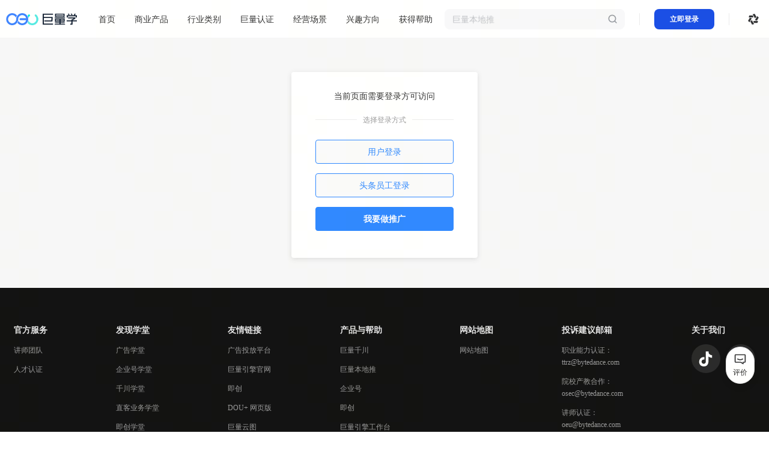

--- FILE ---
content_type: text/html; charset=utf-8
request_url: https://school.oceanengine.com/exam/7064910557379298094?
body_size: 11251
content:
<!DOCTYPE html><html data-reactroot=""><head><title>巨量学职业认证_营销职业认证_电商运营营销师-巨量学官网</title><meta name="description" content="巨量学,巨量引擎旗下核心数字化教育培训平台,课程涵盖短视频运营、短视频营销投放推广、电商直播运营、电商直播带货技巧、广告营销推广等实操培训课程,为不同发展阶段的企业、从业者、创业者提供24小时免费学习机会。"/><meta name="keywords" content="电商运营营销师,直播运营营销师,短视频运营,广告营销师,创意营销师,高级数字营销师"/><meta charset="utf-8"/><meta http-equiv="X-UA-Compatible" content="IE=edge"/><meta name="viewport" content="width=device-width, user-scalable=no, initial-scale=1.0, maximum-scale=1.0, minimum-scale=1.0"/><meta name="baidu-site-verification" content="code-yHPMPLj6tS"/><meta name="google-site-verification" content="CcLr3U7YaJKJv2NWuDBPJcGgSRA6pNv0jcvxgNhU6io"/><meta name="msvalidate.01" content="8205C194977986D212F59725176FBF09"/><meta name="bytedance-verification-code" content="R7p6UY18a6+Id5lxYZUM"/><meta name="sogou_site_verification" content="GOdIPEPIGc"/><meta name="360-site-verification" content="fc748a86dc32b80b8be3c19fe6fb0d21"/><meta name="shenma-site-verification" content="6d06b6d99a00ca24e06ee32cb7e6e9b7_1629187394"/><link rel="shortcut icon" href="https://sf3-cdn-tos.toutiaostatic.com/obj/cc-static/academy/logo.ico" type="image/x-icon"/><link rel="preload" href="https://sf1-cdn-tos.toutiaostatic.com/obj/cg-knowledge/academy/logo.png" as="image"/><link rel="prefetch" href="https://sf1-cdn-tos.toutiaostatic.com/obj/cg-knowledge/academy/logo-white.png" as="image"/><link rel="stylesheet" href="//lf3-ad-platform.byteadverts.com/obj/ad-platform/cg/academy_ssr/404.2eda74c7.css"/><link rel="stylesheet" href="//lf3-ad-platform.byteadverts.com/obj/ad-platform/cg/academy_ssr/index.6241fc26.css"/></head><body><div id="root"><div><div class="container--hEl5q"><div class="box--trIKf"><div class="academyHeader--_wUAL"><a class="logo--zFdwR baseLink--8q29k" href="/"><img src="https://sf1-cdn-tos.toutiaostatic.com/obj/cg-knowledge/academy/logo.png" alt="巨量学"/></a><div class="headerBg--TLqCL headerBottomDivider--DJC1T"></div><div class="menuContainer--L4GD3"><div class="menuItem--ybah7"><a class="menuItemContent--GtwZj baseLink--8q29k" href="/">首页</a></div><div class="menuItem--ybah7"><a class="menuItemContent--GtwZj baseLink--8q29k baseLinkNoHref--UDYOs" href="">商业产品</a></div><div class="menuItem--ybah7"><a class="menuItemContent--GtwZj baseLink--8q29k baseLinkNoHref--UDYOs" href="">行业类别</a></div><div class="menuItem--ybah7"><a class="menuItemContent--GtwZj baseLink--8q29k" href="/exam">巨量认证</a></div><div class="menuItem--ybah7"><a class="menuItemContent--GtwZj baseLink--8q29k baseLinkNoHref--UDYOs" href="">经营场景</a></div><div class="menuItem--ybah7"><a class="menuItemContent--GtwZj baseLink--8q29k baseLinkNoHref--UDYOs" href="">兴趣方向</a></div><div class="menuItem--ybah7"><a class="menuItemContent--GtwZj baseLink--8q29k" href="/support?visitor_source=juliangxue">获得帮助</a></div></div><div></div><div class="rightContentWrapper--EPsRm"><div class="searchInput--PlO05"><div class="inputArea--PkZu0"><span class="byted-input-wrapper byted-input-wrapper-size-md byted-input-wrapper-filled byted-can-input-grouped input--fQ6Ri"><label class="byted-input-inner__wrapper byted-input-inner__wrapper-border byted-input-inner__wrapper-size-md byted-input-inner__wrapper-add-suffix byted-input-inner__wrapper-filled"><input type="text" placeholder="智能总结上线，快来试试吧~" tabindex="0" class="byted-input byted-input-size-md" maxLength="100"/><span class="byted-input-suffix"><img class="searchIcon--Z0P98" src="https://p6-piu.byteimg.com/tos-cn-i-8jisjyls3a/4f6d8b79f225421cbfc4e5dc4c9922b8~tplv-8jisjyls3a-3:0:0:q75.png"/></span></label></span></div><div class="imcModal--LWYsw" style="display:none"></div></div><div class="delimiter--ftzPK"></div><div class="userWrapper--BMZjq"><a class="baseLink--8q29k pure--c0xeP" href="/login?next=https%3A%2F%2Fschool.oceanengine.com%2Fexam%2F7064910557379298094"><button type="button" class="byted-btn byted-btn-size-md byted-btn-type-primary byted-btn-shape-angle byted-can-input-grouped loginBtn--Egwrb"><span class="loginBtnText--ETL8s">立即登录</span><div class="haloBox--SwWrY"></div></button></a></div><div class="delimiter--ftzPK"></div><div class="brand--DXgAN popover"><svg width="20" height="20" aria-hidden="true"><use xlink:href="#icon-oceanengine-icon"></use></svg></div></div></div></div><div class="main--iuScI"><div class="examDetailContainer--U7rNs"><div class="banner--z0wVw" style="background-image:url(&quot;https://p3-academy.byteimg.com/tos-cn-i-0m7f4oheql/2595f0d5546d4c26b5c66196a07313fd~tplv-0m7f4oheql-default:0:0.jpeg&quot;)"></div><div class="examDetailLongImg--QPZC_"><p><img src="//p3-academy.byteimg.com/tos-cn-i-0m7f4oheql/a4c1200801bd4e5485e186843a2c74d5~tplv-0m7f4oheql-default:2400:0.image" alt /></p></div><div class="byted-sticky"><div class="buyEntrance--b2JoX"><div class="content--H0kXu"><div class="introBox--GsAIP"><div class="name--M9g3H" title="内容创意（初级）营销师">内容创意（初级）营销师</div><span style="width:100%" class="byted-popper-trigger byted-popper-trigger-hover byted-tooltip"><div class="desc--clqQG">主要针对利用各种媒介技术和渠道，采用数据分析、创意策划、编导制片等方式，进行营销图文制作、视频创意制作、直播创意设计、电商活动创意策划人员，通过学习提升创意产品及工具应用、创意策划及设计等能力。</div></span></div><div class="priceBtnBox--OIeyH"><svg class="priceBg--dTaua" aria-hidden="true"><use xlink:href="#icon-exam-price-bg"></use></svg><div class="priceBox--EdvvJ"><div><span class="priceUnit--rUwXl">价格：</span><span class="price--TNXv3">¥<!-- -->300</span></div></div><button type="button" class="byted-btn byted-btn-size-md byted-btn-type-default byted-btn-shape-round byted-btn-plain byted-can-input-grouped buyBtn--lg1gv" style="font-weight:600">立即购买</button></div></div></div></div></div></div><div class="footer--og12h"><div class="footerMain--TS_WR"><div class="footerContent--XjENV"><div class="section--Gl1Pt"><div class="sectionTitle--c8a0O">官方服务</div><div><a class="link--m064r baseLink--8q29k" target="_blank" href="https://school.oceanengine.com/lecturer/home">讲师团队</a><a class="link--m064r baseLink--8q29k" target="_blank" href="https://school.oceanengine.com/exam">人才认证</a></div></div><div class="section--Gl1Pt"><div class="sectionTitle--c8a0O">发现学堂</div><div><a class="link--m064r baseLink--8q29k" target="_blank" href="https://school.oceanengine.com/page/academy-ad">广告学堂</a><a class="link--m064r baseLink--8q29k" target="_blank" href="https://school.oceanengine.com/page/academy-ea">企业号学堂</a><a class="link--m064r baseLink--8q29k" target="_blank" href="https://school.oceanengine.com/page/academy-qianchuan">千川学堂</a><a class="link--m064r baseLink--8q29k" target="_blank" href="https://school.oceanengine.com/page/academy-FMCG">直客业务学堂</a><a class="link--m064r baseLink--8q29k" target="_blank" href="https://school.oceanengine.com/page/Page6Us0iwW9XRA7Oj">即创学堂</a></div></div><div class="section--Gl1Pt"><div class="sectionTitle--c8a0O">友情链接</div><div><a class="link--m064r baseLink--8q29k" target="_blank" href="https://ad.oceanengine.com/pages/login/index.html">广告投放平台</a><a class="link--m064r baseLink--8q29k" target="_blank" href="https://www.oceanengine.com/?source=daxue-navigation">巨量引擎官网</a><a class="link--m064r baseLink--8q29k" target="_blank" href="https://aic.oceanengine.com/">即创</a><a class="link--m064r baseLink--8q29k" target="_blank" href="https://doujia.douyin.com/home">DOU+ 网页版</a><a class="link--m064r baseLink--8q29k" target="_blank" href="https://yuntu.oceanengine.com/yuntu_ng/login/?source=daxue">巨量云图</a><span class="byted-popper-trigger byted-popper-trigger-hover byted-tooltip link--m064r more--e17rY">更多 <span class="i-icon i-icon-double-right"><svg width="12" height="12" viewBox="0 0 48 48" fill="none"><path d="M12 12L24 24L12 36" stroke="currentColor" stroke-width="4" stroke-linecap="round" stroke-linejoin="round"></path><path d="M24 12L36 24L24 36" stroke="currentColor" stroke-width="4" stroke-linecap="round" stroke-linejoin="round"></path></svg></span></span></div></div><div class="section--Gl1Pt"><div class="sectionTitle--c8a0O">产品与帮助</div><div><a class="link--m064r baseLink--8q29k" target="_blank" href="https://support.oceanengine.com/support/?pageId=221&amp;spaceId=122">巨量千川</a><a class="link--m064r baseLink--8q29k" target="_blank" href="https://support.oceanengine.com/support/?pageId=305&amp;spaceId=174">巨量本地推</a><a class="link--m064r baseLink--8q29k" target="_blank" href="https://support.oceanengine.com/support/?pageId=146&amp;spaceId=77">企业号</a><a class="link--m064r baseLink--8q29k" target="_blank" href="https://support.oceanengine.com/support/?pageId=454&amp;spaceId=247&amp;timestamp=1757669748739&amp;visitor_source=help_main_site">即创</a><a class="link--m064r baseLink--8q29k" target="_blank" href="https://support.oceanengine.com/support/?pageId=245&amp;spaceId=137">巨量引擎工作台</a><span class="byted-popper-trigger byted-popper-trigger-hover byted-tooltip link--m064r more--e17rY">更多 <span class="i-icon i-icon-double-right"><svg width="12" height="12" viewBox="0 0 48 48" fill="none"><path d="M12 12L24 24L12 36" stroke="currentColor" stroke-width="4" stroke-linecap="round" stroke-linejoin="round"></path><path d="M24 12L36 24L24 36" stroke="currentColor" stroke-width="4" stroke-linecap="round" stroke-linejoin="round"></path></svg></span></span></div></div><div class="section--Gl1Pt"><div class="sectionTitle--c8a0O">网站地图</div><div><a class="link--m064r baseLink--8q29k" target="_blank" href="https://school.oceanengine.com/sitemap">网站地图</a></div></div><div class="section--Gl1Pt"><div class="sectionTitle--c8a0O">投诉建议邮箱</div><div class="link--m064r linkBox--m_chi">职业能力认证：<br/>ttrz@bytedance.com</div><div class="link--m064r linkBox--m_chi">院校产教合作：<br/>osec@bytedance.com</div></div><div class="section--Gl1Pt" style="margin-left:75px"><div class="sectionTitle--c8a0O">关于我们</div><div class="flexContainer--GxmgT"><span class="byted-popper-trigger byted-popper-trigger-hover"><div class="aboutUs--ZqqhS"><svg width="25" height="25" aria-hidden="true"><use xlink:href="#icon-douyin-icon"></use></svg></div></span><span class="byted-popper-trigger byted-popper-trigger-hover"><div class="aboutUs--ZqqhS"><svg width="25" height="25" aria-hidden="true"><use xlink:href="#icon-wechat-icon"></use></svg></div></span></div></div></div><div><img class="footerImg--UcyWx" src="https://sf1-cdn-tos.toutiaostatic.com/obj/cg-knowledge/academy/logo-white.png" alt="巨量学"/></div></div><div class="footerCopyright--H023K"><div class="copyrightItem--qe7_o"><a class="baseLink--8q29k" target="_blank" style="margin-right:12px" href="https://www.oceanengine.com/extra/icp-wenhua">网络文化许可证：京网文[2024]2121-104号</a><a class="baseLink--8q29k" target="_blank" href="https://www.oceanengine.com/extra/license-jingying">经营许可证编号：京B2-20181623</a></div><div class="copyrightItem--qe7_o"><span style="margin-right:12px">© 2025 巨量引擎 <a class="baseLink--8q29k" target="_blank" href="https://beian.miit.gov.cn/#/Integrated/index">京ICP备17021358号-2</a></span><a class="baseLink--8q29k" target="_blank" style="margin-right:12px" href="https://www.oceanengine.com/extra/legal">隐私协议</a><a class="baseLink--8q29k" target="_blank" style="margin-right:12px" href="https://www.oceanengine.com/extra/license">营业执照</a><span>北京巨量引擎网络技术有限公司</span></div><div class="copyrightItem--qe7_o"><img height="16" width="16" src="[data-uri]"/><a class="baseLink--8q29k" target="_blank" href="http://www.beian.gov.cn/portal/registerSystemInfo?recordcode=11010502056161">京公网安备 11010502056161 号</a></div></div></div><span></span></div></div></div><script nonce='46c4973984b0377ad03e814ad8f58f96-argus'>(function (win, export_obj) {
            win["TeaAnalyticsObject"] = export_obj;
          if (!win[export_obj]) {
            function _collect() {
              _collect.q.push(arguments);
            }
          _collect.q = _collect.q || [];
          win[export_obj] = _collect;
        }
          win[export_obj].l = +new Date();
      })(window, "collectEvent");</script><script nonce='46c4973984b0377ad03e814ad8f58f96-argus' src="https://lf3-cdn-tos.bytegoofy.com/goofy/log-sdk/collect/collect-autotrack-rangers.js"></script><script async="" nonce='46c4973984b0377ad03e814ad8f58f96-argus' src="https://hm.baidu.com/hm.js?ebc34910bb10cb8b690009d3d4976820"></script><script async="" nonce='46c4973984b0377ad03e814ad8f58f96-argus' src="https://zz.bdstatic.com/linksubmit/push.js"></script><script async="" nonce='46c4973984b0377ad03e814ad8f58f96-argus' id="ttzz" src="https://lf1-cdn-tos.bytegoofy.com/goofy/ttzz/push.js?c626d9d7199f79ebdb415e089ad735aae43240f686669178e99c27645be4a6d831a338bfe8517054addc861a521fc04670aa30cdf5a37e663d5331479b5a12d275476d6d0d2e368be4dbc26e37139219"></script><script nonce='46c4973984b0377ad03e814ad8f58f96-argus' src="https://lf3-static.bytednsdoc.com/obj/eden-cn/fapybjlz_lm_zlp/ljhwZthlaukjlkulzlp/security/secsdk.umd.js"></script><script nonce='46c4973984b0377ad03e814ad8f58f96-argus'>secsdk.csrf.setProtectedHost([location.host,"school.douyin.com","school.oceanengine.com"]);</script><script nonce='46c4973984b0377ad03e814ad8f58f96-argus' src="https://unpkg.byted-static.com/latest/byted-cg/collect-biz-info/dist/index.umd.js"></script><script nonce='46c4973984b0377ad03e814ad8f58f96-argus'>try {
        window.statisticSdk.collectBizInfo({
          name: 'academy-ssr',
          sourceType: 'iframe',
        })
      } catch(e) {
        console.log(e);
      }</script><script nonce='46c4973984b0377ad03e814ad8f58f96-argus' src="https://unpkg.byted-static.com/ad/perf-monitor/1.3.0/lib/index.umd.js"></script><script nonce='46c4973984b0377ad03e814ad8f58f96-argus'>;(function (w, d, u, b, n, pc, ga, ae, po, s, p, e, t, pp) {pc = 'precollect';ga = 'getAttribute';ae = 'addEventListener';po = 'PerformanceObserver';s = function (m) {p = [].slice.call(arguments);p.push(Date.now(), location.href);(m == pc ? s.p.a : s.q).push(p)};s.q = [];s.p = { a: [] };w[n] = s;e = document.createElement('script');e.src = u + '?bid=' + b + '&globalName=' + n;e.crossorigin = u.indexOf('sdk-web') > 0 ? 'anonymous' : 'use-credentials';d.getElementsByTagName('head')[0].appendChild(e);if (ae in w) {s.pcErr = function (e) {e = e || w.event;t = e.target || e.srcElement;if (t instanceof Element || t instanceof HTMLElement) {if (t[ga]('integrity')) {w[n](pc, 'sri', t[ga]('href') || t[ga]('src'))} else {w[n](pc, 'st', { tagName: t.tagName, url: t[ga]('href') || t[ga]('src') })}} else {w[n](pc, 'err', e.error || e.message)}};s.pcRej = function (e) {e = e || w.event;w[n](pc, 'err', e.reason || (e.detail && e.detail.reason))};w[ae]('error', s.pcErr, true);w[ae]('unhandledrejection', s.pcRej, true);};if('PerformanceLongTaskTiming' in w) {pp = s.pp = { entries: [] };pp.observer = new PerformanceObserver(function (l) {pp.entries = pp.entries.concat(l.getEntries)});pp.observer.observe({ entryTypes: ['longtask', 'largest-contentful-paint','layout-shift'] })}})(window,document,'https://lf3-short.bytegoofy.com/slardar/fe/sdk-web/browser.cn.js','academy_web','Slardar')</script><script id="RENDER_DATA" type="application/json">%7B%227%22%3A%7B%22hideHeader%22%3Afalse%2C%22hideFooter%22%3Afalse%2C%22layoutData%22%3A%7B%22footer%22%3A%5B%7B%22id%22%3A789700000001%2C%22categoryName%22%3A%22%E5%AE%98%E6%96%B9%E6%9C%8D%E5%8A%A1%22%2C%22links%22%3A%5B%7B%22text%22%3A%22%E8%AE%B2%E5%B8%88%E5%9B%A2%E9%98%9F%22%2C%22link%22%3A%22https%3A%2F%2Fschool.oceanengine.com%2Flecturer%2Fhome%22%7D%2C%7B%22text%22%3A%22%E4%BA%BA%E6%89%8D%E8%AE%A4%E8%AF%81%22%2C%22link%22%3A%22https%3A%2F%2Fschool.oceanengine.com%2Fexam%22%7D%5D%7D%2C%7B%22id%22%3A789700000002%2C%22categoryName%22%3A%22%E5%8F%91%E7%8E%B0%E5%AD%A6%E5%A0%82%22%2C%22links%22%3A%5B%7B%22text%22%3A%22%E5%B9%BF%E5%91%8A%E5%AD%A6%E5%A0%82%22%2C%22link%22%3A%22https%3A%2F%2Fschool.oceanengine.com%2Fpage%2Facademy-ad%22%7D%2C%7B%22text%22%3A%22%E4%BC%81%E4%B8%9A%E5%8F%B7%E5%AD%A6%E5%A0%82%22%2C%22link%22%3A%22https%3A%2F%2Fschool.oceanengine.com%2Fpage%2Facademy-ea%22%7D%2C%7B%22text%22%3A%22%E5%8D%83%E5%B7%9D%E5%AD%A6%E5%A0%82%22%2C%22link%22%3A%22https%3A%2F%2Fschool.oceanengine.com%2Fpage%2Facademy-qianchuan%22%7D%2C%7B%22text%22%3A%22%E7%9B%B4%E5%AE%A2%E4%B8%9A%E5%8A%A1%E5%AD%A6%E5%A0%82%22%2C%22link%22%3A%22https%3A%2F%2Fschool.oceanengine.com%2Fpage%2Facademy-FMCG%22%7D%2C%7B%22text%22%3A%22%E5%8D%B3%E5%88%9B%E5%AD%A6%E5%A0%82%22%2C%22link%22%3A%22https%3A%2F%2Fschool.oceanengine.com%2Fpage%2FPage6Us0iwW9XRA7Oj%22%7D%5D%7D%2C%7B%22id%22%3A789700000003%2C%22categoryName%22%3A%22%E5%8F%8B%E6%83%85%E9%93%BE%E6%8E%A5%22%2C%22links%22%3A%5B%7B%22text%22%3A%22%E5%B9%BF%E5%91%8A%E6%8A%95%E6%94%BE%E5%B9%B3%E5%8F%B0%22%2C%22link%22%3A%22https%3A%2F%2Fad.oceanengine.com%2Fpages%2Flogin%2Findex.html%22%7D%2C%7B%22text%22%3A%22%E5%B7%A8%E9%87%8F%E5%BC%95%E6%93%8E%E5%AE%98%E7%BD%91%22%2C%22link%22%3A%22https%3A%2F%2Fwww.oceanengine.com%2F%3Fsource%3Ddaxue-navigation%22%7D%2C%7B%22text%22%3A%22%E5%8D%B3%E5%88%9B%22%2C%22link%22%3A%22https%3A%2F%2Faic.oceanengine.com%2F%22%7D%2C%7B%22text%22%3A%22DOU%2B%20%E7%BD%91%E9%A1%B5%E7%89%88%22%2C%22link%22%3A%22https%3A%2F%2Fdoujia.douyin.com%2Fhome%22%7D%2C%7B%22text%22%3A%22%E5%B7%A8%E9%87%8F%E4%BA%91%E5%9B%BE%22%2C%22link%22%3A%22https%3A%2F%2Fyuntu.oceanengine.com%2Fyuntu_ng%2Flogin%2F%3Fsource%3Ddaxue%22%7D%2C%7B%22text%22%3A%22%E7%BE%A4%E5%B3%B0%E6%9C%8D%E5%8A%A1%E5%B8%82%E5%9C%BA%22%2C%22link%22%3A%22https%3A%2F%2Ffuwu.oceanengine.com%2F%3Fsource%3Dschool%22%7D%5D%7D%2C%7B%22id%22%3A789700000004%2C%22categoryName%22%3A%22%E4%BA%A7%E5%93%81%E4%B8%8E%E5%B8%AE%E5%8A%A9%22%2C%22links%22%3A%5B%7B%22text%22%3A%22%E5%B7%A8%E9%87%8F%E5%8D%83%E5%B7%9D%22%2C%22link%22%3A%22https%3A%2F%2Fsupport.oceanengine.com%2Fsupport%2F%3FpageId%3D221%26spaceId%3D122%22%7D%2C%7B%22text%22%3A%22%E5%B7%A8%E9%87%8F%E6%9C%AC%E5%9C%B0%E6%8E%A8%22%2C%22link%22%3A%22https%3A%2F%2Fsupport.oceanengine.com%2Fsupport%2F%3FpageId%3D305%26spaceId%3D174%22%7D%2C%7B%22text%22%3A%22%E4%BC%81%E4%B8%9A%E5%8F%B7%22%2C%22link%22%3A%22https%3A%2F%2Fsupport.oceanengine.com%2Fsupport%2F%3FpageId%3D146%26spaceId%3D77%22%7D%2C%7B%22text%22%3A%22%E5%8D%B3%E5%88%9B%22%2C%22link%22%3A%22https%3A%2F%2Fsupport.oceanengine.com%2Fsupport%2F%3FpageId%3D454%26spaceId%3D247%26timestamp%3D1757669748739%26visitor_source%3Dhelp_main_site%22%7D%2C%7B%22text%22%3A%22%E5%B7%A8%E9%87%8F%E5%BC%95%E6%93%8E%E5%B7%A5%E4%BD%9C%E5%8F%B0%22%2C%22link%22%3A%22https%3A%2F%2Fsupport.oceanengine.com%2Fsupport%2F%3FpageId%3D245%26spaceId%3D137%22%7D%2C%7B%22text%22%3A%22DOU%2B%E5%B8%AE%E5%8A%A9%E4%B8%AD%E5%BF%83%22%2C%22link%22%3A%22https%3A%2F%2Fdoujia.douyin.com%2Fhelp%22%7D%2C%7B%22text%22%3A%22%E8%AE%BF%E9%97%AE%E6%9B%B4%E5%A4%9A%E5%B8%AE%E5%8A%A9%E4%B8%AD%E5%BF%83%22%2C%22link%22%3A%22https%3A%2F%2Fschool.oceanengine.com%2Fsupport%22%7D%5D%7D%2C%7B%22id%22%3A789700000005%2C%22categoryName%22%3A%22%E7%BD%91%E7%AB%99%E5%9C%B0%E5%9B%BE%22%2C%22links%22%3A%5B%7B%22text%22%3A%22%E7%BD%91%E7%AB%99%E5%9C%B0%E5%9B%BE%22%2C%22link%22%3A%22https%3A%2F%2Fschool.oceanengine.com%2Fsitemap%22%7D%5D%7D%5D%2C%22hotWords%22%3A%5B%7B%22id%22%3A540500000021%2C%22hot_keyword_name%22%3A%22%E5%B7%A8%E9%87%8F%E5%8D%83%E5%B7%9D%22%7D%2C%7B%22id%22%3A540500000028%2C%22hot_keyword_name%22%3A%22%E5%B7%A8%E9%87%8F%E5%B9%BF%E5%91%8A%22%7D%2C%7B%22id%22%3A540500000029%2C%22hot_keyword_name%22%3A%22%E4%BC%81%E4%B8%9A%E5%8F%B7%22%7D%2C%7B%22id%22%3A540500000030%2C%22hot_keyword_name%22%3A%22%E5%B7%A8%E9%87%8F%E6%9C%AC%E5%9C%B0%E6%8E%A8%22%7D%2C%7B%22id%22%3A540500000023%2C%22hot_keyword_name%22%3A%22%E7%9B%B4%E6%92%AD%E6%B5%81%E9%87%8F%22%7D%5D%2C%22navExplore%22%3A%5B%7B%22id%22%3A1186800000001%2C%22explore%22%3A%5B%7B%22label%22%3A%22%E5%95%86%E4%B8%9A%E4%BA%A7%E5%93%81%22%2C%22children%22%3A%5B%7B%22label%22%3A%22%E5%B7%A8%E9%87%8F%E5%BC%95%E6%93%8E%22%2C%22children%22%3A%5B%7B%22label%22%3A%22%E5%B7%A8%E9%87%8F%E5%8D%83%E5%B7%9D%22%2C%22link%22%3A%22https%3A%2F%2Fschool.oceanengine.com%2Fpage%2Facademy-qianchuan%22%7D%2C%7B%22label%22%3A%22%E5%B7%A8%E9%87%8F%E6%9C%AC%E5%9C%B0%E6%8E%A8%22%2C%22link%22%3A%22https%3A%2F%2Fschool.oceanengine.com%2Fpage%2F%25E5%25B7%25A8%25E9%2587%258F%25E6%259C%25AC%25E5%259C%25B0%25E6%258E%25A8%25E5%25AD%25A6%25E5%25A0%2582%22%7D%2C%7B%22label%22%3A%22%E9%9A%8F%E5%BF%83%E6%8E%A8%22%2C%22link%22%3A%22https%3A%2F%2Fschool.oceanengine.com%2Fpage%2FPagezhzhij8NyM%2F%2F%3Fvisitor_source%3Dshop_source%26location%3Dsydd%26round%3D1215%22%7D%2C%7B%22label%22%3A%22%E5%B7%A8%E9%87%8F%E8%90%A5%E9%94%80%22%2C%22link%22%3A%22https%3A%2F%2Fschool.oceanengine.com%2Fpage%2Facademy-advertising%22%7D%2C%7B%22label%22%3A%22%E6%90%9C%E7%B4%A2%22%2C%22link%22%3A%22https%3A%2F%2Fschool.oceanengine.com%2Fpage%2Facademy-sousuo%22%7D%2C%7B%22label%22%3A%22%E5%93%81%E7%89%8C%E7%A7%8D%E8%8D%89%22%2C%22link%22%3A%22https%3A%2F%2Fschool.oceanengine.com%2Fpage%2FPage9qKMzh6iQB%22%7D%5D%2C%22icon%22%3A%22https%3A%2F%2Flf3-beecdn.bytetos.com%2Fobj%2Fies-fe-bee%2Fbee_prod%2Fbiz_357%2Ftos_be4063e227b6996778d5dc33cf358fab.svg%22%7D%2C%7B%22label%22%3A%22%E7%BB%8F%E8%90%A5%E7%AE%A1%E7%90%86%22%2C%22children%22%3A%5B%7B%22label%22%3A%22%E6%8A%96%E9%9F%B3%E4%BC%81%E4%B8%9A%E5%8F%B7%22%2C%22link%22%3A%22https%3A%2F%2Fschool.oceanengine.com%2Fpage%2Facademy-ea%22%7D%2C%7B%22label%22%3A%22%E5%B7%A8%E9%87%8F%E5%BC%95%E6%93%8E%E5%B7%A5%E4%BD%9C%E5%8F%B0%22%2C%22link%22%3A%22https%3A%2F%2Fschool.oceanengine.com%2Fpage%2Facademy-bp%22%7D%2C%7B%22label%22%3A%22%E5%B7%A8%E9%87%8F%E4%BA%91%E5%9B%BE%22%2C%22link%22%3A%22https%3A%2F%2Fschool.oceanengine.com%2Fpage%2Facademy-MarSci%22%7D%2C%7B%22label%22%3A%22%E7%BE%A4%E5%B3%B0%E5%B8%82%E5%9C%BA%22%2C%22link%22%3A%22https%3A%2F%2Ffuwu.oceanengine.com%2F%22%7D%5D%2C%22icon%22%3A%22https%3A%2F%2Flf3-beecdn.bytetos.com%2Fobj%2Fies-fe-bee%2Fbee_prod%2Fbiz_357%2Ftos_bc1399fa4d50aee34054113659dca938.svg%22%7D%2C%7B%22label%22%3A%22%E8%90%A5%E9%94%80%E5%88%9B%E6%84%8F%22%2C%22children%22%3A%5B%7B%22label%22%3A%22%E5%B7%A8%E9%87%8F%E6%98%9F%E5%9B%BE%22%2C%22link%22%3A%22https%3A%2F%2Fschool.oceanengine.com%2Fpage%2Facademy-FMCG%3Fdivision_id%3D7002003%22%7D%2C%7B%22label%22%3A%22%E5%B7%A8%E9%87%8F%E5%88%9B%E6%84%8F%22%2C%22link%22%3A%22https%3A%2F%2Fschool.oceanengine.com%2Fpage%2Facademy-FMCG%3Fdivision_id%3D7005%22%7D%2C%7B%22label%22%3A%22%E5%8D%B3%E5%88%9B%E5%B9%B3%E5%8F%B0%22%2C%22link%22%3A%22https%3A%2F%2Fschool.oceanengine.com%2Fpage%2FPage6Us0iwW9XRA7Oj%22%7D%5D%2C%22icon%22%3A%22https%3A%2F%2Flf3-beecdn.bytetos.com%2Fobj%2Fies-fe-bee%2Fbee_prod%2Fbiz_357%2Ftos_8b1cd5b2861dbc7d17230691e861fa8e.svg%22%7D%2C%7B%22label%22%3A%22%E7%BB%8F%E8%90%A5%E8%BE%85%E5%8A%A9%22%2C%22children%22%3A%5B%7B%22label%22%3A%22%E5%B7%A8%E9%87%8F%E4%BA%91%E5%9B%BE%22%2C%22link%22%3A%22https%3A%2F%2Fschool.oceanengine.com%2Fpage%2Facademy-MarSci%22%7D%2C%7B%22label%22%3A%22%E9%A3%9E%E9%B1%BCCRM%22%2C%22link%22%3A%22https%3A%2F%2Fschool.oceanengine.com%2Fpremium%2Fcourse%2F7067819662028832782%2Fintro%22%7D%2C%7B%22label%22%3A%22%E6%99%BA%E8%83%BD%E5%BB%BA%E7%AB%99%22%2C%22link%22%3A%22https%3A%2F%2Fschool.oceanengine.com%2Fpremium%2Fcourse%2F6992394417206214670%2F6992195436027068447%22%7D%5D%2C%22icon%22%3A%22https%3A%2F%2Flf3-beecdn.bytetos.com%2Fobj%2Fies-fe-bee%2Fbee_prod%2Fbiz_357%2Ftos_47e6ad7103bc8887dd8057714b4db68f.svg%22%7D%5D%2C%22icon%22%3A%22https%3A%2F%2Flf3-beecdn.bytetos.com%2Fobj%2Fies-fe-bee%2Fbee_prod%2Fbiz_357%2Ftos_cdaa5a277a1066486eba60097714622a.svg%22%2C%22path%22%3A%22%22%7D%2C%7B%22label%22%3A%22%E8%A1%8C%E4%B8%9A%E7%B1%BB%E5%88%AB%22%2C%22children%22%3A%5B%7B%22label%22%3A%22%E6%B6%88%E8%B4%B9%E5%93%81%E8%A1%8C%E4%B8%9A%22%2C%22children%22%3A%5B%7B%22label%22%3A%22%E7%BE%8E%E5%A6%86%E6%97%A5%E5%8C%96%22%2C%22link%22%3A%22https%3A%2F%2Fschool.oceanengine.com%2Fpage%2Facademy-FMCG%3Fdivision_id%3D17014%22%7D%2C%7B%22label%22%3A%22%E6%9C%8D%E8%A3%85%E9%85%8D%E9%A5%B0%22%2C%22link%22%3A%22https%3A%2F%2Fschool.oceanengine.com%2Fpage%2Facademy-FMCG%3Fdivision_id%3D17015%22%7D%2C%7B%22label%22%3A%22%E6%89%8B%E6%9C%BA%E6%95%B0%E7%A0%81%22%2C%22link%22%3A%22http%3A%2F%2Fschool.oceanengine.com%2Fpage%2Facademy-FMCG%3Fdivision_id%3D17015%22%7D%2C%7B%22label%22%3A%22%E9%A3%9F%E5%93%81%E5%81%A5%E5%BA%B7%22%2C%22link%22%3A%22https%3A%2F%2Fschool.oceanengine.com%2Fpage%2Facademy-FMCG%3Fdivision_id%3D17016%22%7D%2C%7B%22label%22%3A%22%E6%AF%8D%E5%A9%B4%E5%AE%A0%E7%89%A9%22%2C%22link%22%3A%22https%3A%2F%2Fschool.oceanengine.com%2Fpage%2Facademy-FMCG%3Fdivision_id%3D17016%22%7D%2C%7B%22label%22%3A%22%E5%AE%B6%E7%94%B5%E5%AE%B6%E5%B1%85%22%2C%22link%22%3A%22https%3A%2F%2Fschool.oceanengine.com%2Fpage%2Facademy-FMCG%3Fdivision_id%3D17888%22%7D%5D%2C%22icon%22%3A%22https%3A%2F%2Flf3-beecdn.bytetos.com%2Fobj%2Fies-fe-bee%2Fbee_prod%2Fbiz_357%2Ftos_1d3a8b6c8752a27e5ed7bb885ad9618b.svg%22%7D%2C%7B%22label%22%3A%22%E9%9D%9E%E6%B6%88%E8%B4%B9%E5%93%81%E8%A1%8C%E4%B8%9A%22%2C%22children%22%3A%5B%7B%22label%22%3A%22%E4%BA%92%E5%8A%A8%E5%BD%B1%E8%A7%86%22%2C%22link%22%3A%22https%3A%2F%2Fschool.oceanengine.com%2Fpage%2Facademy-FMCG%3Fdivision_id%3D17889%22%7D%2C%7B%22label%22%3A%22%E4%BA%92%E5%8A%A8%E5%A8%B1%E4%B9%90%22%2C%22link%22%3A%22https%3A%2F%2Fschool.oceanengine.com%2Fpage%2Facademy-FMCG%3Fdivision_id%3D17890%22%7D%2C%7B%22label%22%3A%22%E4%BA%92%E5%8A%A8%E5%BA%94%E7%94%A8%22%2C%22link%22%3A%22https%3A%2F%2Fschool.oceanengine.com%2Fpage%2Facademy-FMCG%3Fdivision_id%3D17891%22%7D%2C%7B%22label%22%3A%22%E6%95%99%E8%82%B2%E9%87%91%E8%9E%8D%E6%88%BF%E4%BA%A7%22%2C%22link%22%3A%22https%3A%2F%2Fschool.oceanengine.com%2Fpage%2Facademy-FMCG%3Fdivision_id%3D17887%22%7D%2C%7B%22label%22%3A%22%E5%B9%B3%E5%8F%B0%E6%9C%8D%E5%8A%A1%22%2C%22link%22%3A%22https%3A%2F%2Fschool.oceanengine.com%2Fpage%2Facademy-FMCG%3Fdivision_id%3D17020%22%7D%2C%7B%22label%22%3A%22%E6%B1%BD%E8%BD%A6%22%2C%22link%22%3A%22https%3A%2F%2Fschool.oceanengine.com%2Fpage%2FPageLkCizXbwnj%3Fdivision_id%3D1693384764950%22%7D%5D%2C%22icon%22%3A%22https%3A%2F%2Flf3-beecdn.bytetos.com%2Fobj%2Fies-fe-bee%2Fbee_prod%2Fbiz_357%2Ftos_c4bad18c92b33ea0943e6d15a4ea184d.svg%22%7D%5D%2C%22icon%22%3A%22https%3A%2F%2Flf3-beecdn.bytetos.com%2Fobj%2Fies-fe-bee%2Fbee_prod%2Fbiz_357%2Ftos_af20ab974c509a35fd51ea2a76556fbc.svg%22%2C%22path%22%3A%22%22%7D%2C%7B%22label%22%3A%22%E5%B7%A8%E9%87%8F%E8%AE%A4%E8%AF%81%22%2C%22children%22%3A%5B%7B%22label%22%3A%22%E8%BF%90%E8%90%A5%E6%96%B9%E5%90%91%22%2C%22children%22%3A%5B%7B%22label%22%3A%22%E5%B7%A8%E9%87%8F%E8%AE%A4%E8%AF%81%E9%A6%96%E9%A1%B5%22%2C%22link%22%3A%22https%3A%2F%2Fschool.oceanengine.com%2Fexam%22%7D%2C%7B%22label%22%3A%22%E7%9F%AD%E8%A7%86%E9%A2%91%E8%BF%90%E8%90%A5%E8%AE%A4%E8%AF%81%22%2C%22link%22%3A%22https%3A%2F%2Fschool.oceanengine.com%2Fexam%2F7064910557379298087%22%7D%2C%7B%22label%22%3A%22%E5%B7%A8%E9%87%8F%E5%88%9B%E6%84%8F%E8%AE%A4%E8%AF%81%22%2C%22link%22%3A%22https%3A%2F%2Fschool.oceanengine.com%2Fexam%2F7064910557379298094%22%7D%2C%7B%22label%22%3A%22%E9%80%89%E5%93%81%E8%BF%90%E8%90%A5%E8%AE%A4%E8%AF%81%22%2C%22link%22%3A%22https%3A%2F%2Fschool.oceanengine.com%2Fexam%2F7064910557379298111%22%7D%5D%2C%22icon%22%3A%22https%3A%2F%2Flf3-beecdn.bytetos.com%2Fobj%2Fies-fe-bee%2Fbee_prod%2Fbiz_357%2Ftos_090b65a46ef1c997b157a234ec0b585a.svg%22%7D%2C%7B%22label%22%3A%22%E6%8A%96%E9%9F%B3%E7%94%B5%E5%95%86%E6%96%B9%E5%90%91%22%2C%22children%22%3A%5B%7B%22label%22%3A%22%E6%8A%96%E9%9F%B3%E7%94%B5%E5%95%86%E8%AE%A4%E8%AF%81%E6%A6%82%E8%A7%88%22%2C%22link%22%3A%22https%3A%2F%2Fschool.oceanengine.com%2Fexam-ecom%22%7D%2C%7B%22label%22%3A%22%E7%9B%B4%E6%92%AD%E8%BF%90%E8%90%A5%E8%AE%A4%E8%AF%81%22%2C%22link%22%3A%22https%3A%2F%2Fschool.oceanengine.com%2Fexam%2F7064910557379302315%22%7D%2C%7B%22label%22%3A%22%E5%8D%83%E5%B7%9D%E8%BF%90%E8%90%A5%E8%AE%A4%E8%AF%81%22%2C%22link%22%3A%22https%3A%2F%2Fschool.oceanengine.com%2Fexam%2F7064910557379302318%22%7D%2C%7B%22label%22%3A%22%E8%BE%BE%E4%BA%BA%E8%BF%90%E8%90%A5%E8%AE%A4%E8%AF%81%22%2C%22link%22%3A%22https%3A%2F%2Fschool.oceanengine.com%2Fexam%2F7064910557379302317%22%7D%2C%7B%22label%22%3A%22%E7%9F%AD%E8%A7%86%E9%A2%91%E8%BF%90%E8%90%A5%E8%AE%A4%E8%AF%81%22%2C%22link%22%3A%22https%3A%2F%2Fschool.oceanengine.com%2Fexam%2F7064910557379302320%22%7D%5D%2C%22icon%22%3A%22https%3A%2F%2Flf3-beecdn.bytetos.com%2Fobj%2Fies-fe-bee%2Fbee_prod%2Fbiz_357%2Ftos_ce61765e14f370ad5c724eaad7ad12f6.svg%22%7D%2C%7B%22label%22%3A%22%E5%B9%BF%E5%91%8A%E6%96%B9%E5%90%91%22%2C%22children%22%3A%5B%7B%22label%22%3A%22%E5%93%81%E7%89%8C%E5%B9%BF%E5%91%8A%E8%AE%A4%E8%AF%81%22%2C%22link%22%3A%22https%3A%2F%2Fschool.oceanengine.com%2Fexam%2F7064910557379301334%22%7D%2C%7B%22label%22%3A%22%E4%BF%A1%E6%81%AF%E6%B5%81%E5%B9%BF%E5%91%8A%22%2C%22link%22%3A%22https%3A%2F%2Fschool.oceanengine.com%2Fexam%2F7064910557379298088%22%7D%2C%7B%22label%22%3A%22%E8%90%A5%E9%94%80%E7%A7%91%E5%AD%A6%E8%AE%A4%E8%AF%81%22%2C%22link%22%3A%22https%3A%2F%2Fschool.oceanengine.com%2Fexam%2F7064910557379298115%22%7D%2C%7B%22label%22%3A%22%E6%90%9C%E7%B4%A2%E5%B9%BF%E5%91%8A%E8%AE%A4%E8%AF%81%22%2C%22link%22%3A%22https%3A%2F%2Fschool.oceanengine.com%2Fexam%2F7064910557379298113%22%7D%5D%2C%22icon%22%3A%22https%3A%2F%2Flf3-beecdn.bytetos.com%2Fobj%2Fies-fe-bee%2Fbee_prod%2Fbiz_357%2Ftos_add1d6f1e87f307ee31377763cb89ed8.svg%22%7D%2C%7B%22label%22%3A%22%E7%94%9F%E6%B4%BB%E6%9C%8D%E5%8A%A1%E6%96%B9%E5%90%91%22%2C%22children%22%3A%5B%7B%22label%22%3A%22%E7%94%9F%E6%B4%BB%E6%9C%8D%E5%8A%A1%E5%95%86%E5%AE%B6%E8%BF%90%E8%90%A5%E8%AE%A4%E8%AF%81%22%2C%22link%22%3A%22https%3A%2F%2Fschool.oceanengine.com%2Fexam%2F7064910557379302011%22%7D%2C%7B%22label%22%3A%22%E7%94%9F%E6%B4%BB%E6%9C%8D%E5%8A%A1%E7%9B%B4%E6%92%AD%E8%AE%A4%E8%AF%81%22%2C%22link%22%3A%22https%3A%2F%2Fschool.oceanengine.com%2Fexam%2F7064910557379302011%22%7D%2C%7B%22label%22%3A%22%E5%B7%A8%E9%87%8F%E6%9C%AC%E5%9C%B0%E6%8E%A8%E8%AE%A4%E8%AF%81%22%2C%22link%22%3A%22https%3A%2F%2Fschool.oceanengine.com%2Fexam%2F7064910557379302300%22%7D%5D%2C%22icon%22%3A%22https%3A%2F%2Flf3-beecdn.bytetos.com%2Fobj%2Fies-fe-bee%2Fbee_prod%2Fbiz_357%2Ftos_090b65a46ef1c997b157a234ec0b585a.svg%22%7D%2C%7B%22label%22%3A%22%E8%81%8C%E4%B8%9A%E6%8A%80%E8%83%BD%E7%AD%89%E7%BA%A7%E8%AE%A4%E5%AE%9A%22%2C%22children%22%3A%5B%7B%22label%22%3A%22%E4%B8%80%E8%AF%95%E5%8F%8C%E8%AF%81%E5%AE%98%E7%BD%91%22%2C%22link%22%3A%22https%3A%2F%2Fschool.oceanengine.com%2Fpage%2Fjnrz%22%7D%2C%7B%22label%22%3A%22%E7%A6%8F%E5%BB%BA%E4%B8%93%E5%8C%BA%22%2C%22link%22%3A%22https%3A%2F%2Fsupport.oceanengine.com%2Fsupport%2Fcontent%2F131329%3FgraphId%3D582%26mappingType%3D2%26pageId%3D324%26spaceId%3D187%26timestamp%3D1728460898869%26visitor_source%3Dhelp_main_site%22%7D%2C%7B%22label%22%3A%22%E6%B5%99%E6%B1%9F%E4%B8%93%E5%8C%BA%22%2C%22link%22%3A%22https%3A%2F%2Fsupport.oceanengine.com%2Fsupport%2Fcontent%2F140218%3FgraphId%3D582%26mappingType%3D2%26pageId%3D324%26spaceId%3D187%26timestamp%3D1726128716224%26visitor_source%3Dhelp_main_site%22%7D%2C%7B%22label%22%3A%22%E6%B9%96%E5%8D%97%E4%B8%93%E5%8C%BA%22%2C%22link%22%3A%22https%3A%2F%2Fsupport.oceanengine.com%2Fsupport%2Fcontent%2F144966%3FmappingType%3D2%26pageId%3D324%26spaceId%3D187%26timestamp%3D1748499507289%26visitor_source%3Dhelp_main_site%22%7D%5D%2C%22icon%22%3A%22https%3A%2F%2Flf3-beecdn.bytetos.com%2Fobj%2Fies-fe-bee%2Fbee_prod%2Fbiz_357%2Ftos_27bfcdb33215a2f2296bc1cf1ab2ee3a.svg%22%7D%5D%2C%22icon%22%3A%22https%3A%2F%2Flf3-beecdn.bytetos.com%2Fobj%2Fies-fe-bee%2Fbee_prod%2Fbiz_357%2Ftos_3c47e603289e75e18aa46017baf58bed.svg%22%2C%22path%22%3A%22%2Fexam%22%7D%2C%7B%22label%22%3A%22%E7%BB%8F%E8%90%A5%E5%9C%BA%E6%99%AF%22%2C%22children%22%3A%5B%7B%22label%22%3A%22%E5%93%81%E7%89%8C%E7%BB%8F%E8%90%A5%22%2C%22children%22%3A%5B%7B%22label%22%3A%22%E5%93%81%E7%89%8C%E5%AE%A3%E4%BC%A0%22%2C%22link%22%3A%22https%3A%2F%2Fschool.oceanengine.com%2Fpage%2Fprofession-course%3Fdivision_id%3D9003002%22%7D%2C%7B%22label%22%3A%22%E4%BA%8B%E4%BB%B6%E8%90%A5%E9%94%80%22%2C%22link%22%3A%22https%3A%2F%2Fschool.oceanengine.com%2Fpage%2Fprofession-course%3Fdivision_id%3D9003001%22%7D%2C%7B%22label%22%3A%22%E8%8A%82%E7%82%B9%E8%90%A5%E9%94%80%22%2C%22link%22%3A%22https%3A%2F%2Fschool.oceanengine.com%2Fpage%2Fprofession-course%3Fdivision_id%3D9003003%22%7D%2C%7B%22label%22%3A%22%E8%BE%BE%E4%BA%BA%E5%90%88%E4%BD%9C%22%2C%22link%22%3A%22https%3A%2F%2Fschool.oceanengine.com%2Fpage%2Fprofession-course%3Fdivision_id%3D9002006%22%7D%5D%2C%22icon%22%3A%22https%3A%2F%2Flf3-beecdn.bytetos.com%2Fobj%2Fies-fe-bee%2Fbee_prod%2Fbiz_357%2Ftos_06f485696060e7d8fdd4c95a76ef527c.svg%22%7D%2C%7B%22label%22%3A%22%E7%94%B5%E5%95%86%E8%90%A5%E9%94%80%22%2C%22children%22%3A%5B%7B%22label%22%3A%22%E7%94%B5%E5%95%86%E5%A4%A7%E4%BF%83%22%2C%22link%22%3A%22https%3A%2F%2Fschool.oceanengine.com%2Fpage%2Facademy-qianchuan%3Fdivision_id%3D3003003%22%7D%2C%7B%22label%22%3A%22%E6%97%A5%E5%B8%B8%E4%BF%83%E9%94%80%22%2C%22link%22%3A%22https%3A%2F%2Fschool.oceanengine.com%2Fpage%2Facademy-qianchuan%3Fdivision_id%3D1645180643500%22%7D%2C%7B%22label%22%3A%22%E7%88%86%E6%AC%BE%E8%90%A5%E9%94%80%22%2C%22link%22%3A%22https%3A%2F%2Fschool.oceanengine.com%2Fpage%2Facademy-qianchuan%3Fdivision_id%3D1645180594733%22%7D%2C%7B%22label%22%3A%22%E6%96%B0%E5%93%81%E4%B8%8A%E5%B8%82%22%2C%22link%22%3A%22https%3A%2F%2Fschool.oceanengine.com%2Fpage%2Facademy-qianchuan%3Fdivision_id%3D3003002%22%7D%5D%2C%22icon%22%3A%22https%3A%2F%2Flf3-beecdn.bytetos.com%2Fobj%2Fies-fe-bee%2Fbee_prod%2Fbiz_357%2Ftos_beafea8e0ddca5f606481ff6990afed7.svg%22%7D%2C%7B%22label%22%3A%22%E7%94%A8%E6%88%B7%E8%BF%90%E8%90%A5%22%2C%22children%22%3A%5B%7B%22label%22%3A%22%E7%B2%89%E4%B8%9D%E5%A2%9E%E9%95%BF%22%2C%22link%22%3A%22https%3A%2F%2Fschool.oceanengine.com%2Fpage%2Facademy-creator%3Fdivision_id%3D4004001%22%7D%2C%7B%22label%22%3A%22%E6%96%B0%E5%AE%A2%E8%8E%B7%E5%8F%96%22%2C%22link%22%3A%22https%3A%2F%2Fschool.oceanengine.com%2Fpage%2Facademy-qianchuan%3Fdivision_id%3D3004001%22%7D%2C%7B%22label%22%3A%22%E7%A7%81%E5%9F%9F%E8%BF%90%E8%90%A5%22%2C%22link%22%3A%22https%3A%2F%2Fschool.oceanengine.com%2Fpage%2Fprofession-course%3Fdivision_id%3D9004005%22%7D%5D%2C%22icon%22%3A%22https%3A%2F%2Flf3-beecdn.bytetos.com%2Fobj%2Fies-fe-bee%2Fbee_prod%2Fbiz_357%2Ftos_631560037c11947c24c73e46109896a6.svg%22%7D%2C%7B%22label%22%3A%22%E7%9B%B4%E6%92%AD%E8%BF%90%E8%90%A5%22%2C%22children%22%3A%5B%7B%22label%22%3A%22%E7%9B%B4%E6%92%AD%E5%B8%A6%E8%B4%A7%22%2C%22link%22%3A%22https%3A%2F%2Fschool.oceanengine.com%2Fpage%2Facademy-qianchuan%3Fdivision_id%3D3003001%22%7D%2C%7B%22label%22%3A%22%E5%95%86%E5%AE%B6%E8%87%AA%E6%92%AD%22%2C%22link%22%3A%22https%3A%2F%2Fschool.oceanengine.com%2Fpage%2Fprofession-course%3Fdivision_id%3D9001%22%7D%2C%7B%22label%22%3A%22%E8%BE%BE%E4%BA%BA%E5%B8%A6%E8%B4%A7%22%2C%22link%22%3A%22https%3A%2F%2Fschool.oceanengine.com%2Fpage%2Facademy-creator%3Fdivision_id%3D4006%22%7D%2C%7B%22label%22%3A%22%E8%BE%BE%E4%BA%BA%E7%9B%B4%E6%92%AD%22%2C%22link%22%3A%22https%3A%2F%2Fschool.oceanengine.com%2Fpage%2Facademy-creator%3Fdivision_id%3D4007001%22%7D%2C%7B%22label%22%3A%22%E7%BD%91%E7%BB%9C%E4%B8%BB%E6%92%AD%22%2C%22link%22%3A%22https%3A%2F%2Fschool.oceanengine.com%2Fpage%2Facademy-creator%3Fdivision_id%3D4002001%22%7D%5D%2C%22icon%22%3A%22https%3A%2F%2Flf3-beecdn.bytetos.com%2Fobj%2Fies-fe-bee%2Fbee_prod%2Fbiz_357%2Ftos_7e6f615b7af8efccdf34198149e5716b.svg%22%7D%5D%2C%22icon%22%3A%22https%3A%2F%2Flf3-beecdn.bytetos.com%2Fobj%2Fies-fe-bee%2Fbee_prod%2Fbiz_357%2Ftos_228c0a84e55847a54a1a89f2d841cde8.svg%22%2C%22path%22%3A%22%22%7D%2C%7B%22label%22%3A%22%E5%85%B4%E8%B6%A3%E6%96%B9%E5%90%91%22%2C%22children%22%3A%5B%7B%22label%22%3A%22%E8%90%A5%E9%94%80%E6%8A%95%E6%94%BE%22%2C%22children%22%3A%5B%7B%22label%22%3A%22%E7%94%B5%E5%95%86%E7%9B%B4%E6%92%AD%E8%BF%90%E8%90%A5%E8%AE%A4%E8%AF%81%22%2C%22link%22%3A%22https%3A%2F%2Fschool.oceanengine.com%2Fexam%2F7064910557379298109%22%7D%2C%7B%22label%22%3A%22%E7%94%9F%E6%B4%BB%E6%9C%8D%E5%8A%A1%E7%9B%B4%E6%92%AD%E8%BF%90%E8%90%A5%E8%AE%A4%E8%AF%81%22%2C%22link%22%3A%22https%3A%2F%2Fschool.oceanengine.com%2Fexam%2F7064910557379302295%3Fsource%3Dshandong%22%7D%2C%7B%22label%22%3A%22%E7%9F%AD%E8%A7%86%E9%A2%91%E8%BF%90%E8%90%A5%E8%AE%A4%E8%AF%81%22%2C%22link%22%3A%22https%3A%2F%2Fschool.oceanengine.com%2Fexam%2F7064910557379298087%22%7D%2C%7B%22label%22%3A%22%E5%B7%A8%E9%87%8F%E5%88%9B%E6%84%8F%E8%AE%A4%E8%AF%81%22%2C%22link%22%3A%22https%3A%2F%2Fschool.oceanengine.com%2Fexam%2F7064910557379298094%22%7D%2C%7B%22label%22%3A%22%E5%95%86%E5%AE%B6%E8%BF%90%E8%90%A5%E8%AE%A4%E8%AF%81%22%2C%22link%22%3A%22https%3A%2F%2Fschool.oceanengine.com%2Fexam%2F7064910557379302011%22%7D%2C%7B%22label%22%3A%22%E8%BE%BE%E4%BA%BA%E8%BF%90%E8%90%A5%E8%AE%A4%E8%AF%81%22%2C%22link%22%3A%22https%3A%2F%2Fschool.oceanengine.com%2Fexam%2F7064910557379302294%22%7D%2C%7B%22label%22%3A%22%E5%BA%97%E9%93%BA%E8%BF%90%E8%90%A5%E8%AE%A4%E8%AF%81%22%2C%22link%22%3A%22https%3A%2F%2Fschool.oceanengine.com%2Fexam%2F7064910557379298089%22%7D%2C%7B%22label%22%3A%22%E7%BD%91%E7%BB%9C%E4%B8%BB%E6%92%AD%E8%AE%A4%E8%AF%81%22%2C%22link%22%3A%22https%3A%2F%2Fschool.oceanengine.com%2Fexam%2F7064910557379298104%22%7D%5D%2C%22icon%22%3A%22https%3A%2F%2Flf3-beecdn.bytetos.com%2Fobj%2Fies-fe-bee%2Fbee_prod%2Fbiz_357%2Ftos_d92b37505bf06780172f4d573911499c.svg%22%7D%2C%7B%22label%22%3A%22%E8%B4%A6%E5%8F%B7%E8%BF%90%E8%90%A5%22%2C%22children%22%3A%5B%7B%22label%22%3A%22%E4%BC%81%E4%B8%9A%E5%8F%B7%E8%BF%90%E8%90%A5%22%2C%22link%22%3A%22https%3A%2F%2Fschool.oceanengine.com%2Fpage%2Facademy-ea%22%7D%2C%7B%22label%22%3A%22%E7%9F%AD%E8%A7%86%E9%A2%91%E5%88%9B%E4%BD%9C%22%2C%22link%22%3A%22https%3A%2F%2Fschool.oceanengine.com%2Fpage%2Fprofession-course%3Fdivision_id%3D9002002%22%7D%2C%7B%22label%22%3A%22%E7%9F%AD%E8%A7%86%E9%A2%91%E6%8B%8D%E5%89%AA%22%2C%22link%22%3A%22https%3A%2F%2Fschool.oceanengine.com%2Fpage%2Fprofession-course%3Fdivision_id%3D9002003%22%7D%2C%7B%22label%22%3A%22%E8%B4%A6%E5%8F%B7%E5%AE%9A%E4%BD%8D%22%2C%22link%22%3A%22https%3A%2F%2Fschool.oceanengine.com%2Fpage%2Fprofession-course%3Fdivision_id%3D9004001%22%7D%2C%7B%22label%22%3A%22%E8%B4%A6%E5%8F%B7%E5%8F%98%E7%8E%B0%22%2C%22link%22%3A%22https%3A%2F%2Fschool.oceanengine.com%2Fpage%2Facademy-creator%3Fdivision_id%3D4004002%22%7D%2C%7B%22label%22%3A%22%E6%95%B0%E6%8D%AE%E5%88%86%E6%9E%90%22%2C%22link%22%3A%22https%3A%2F%2Fschool.oceanengine.com%2Fpage%2Fprofession-course%3Fdivision_id%3D9002004%22%7D%5D%2C%22icon%22%3A%22https%3A%2F%2Flf3-beecdn.bytetos.com%2Fobj%2Fies-fe-bee%2Fbee_prod%2Fbiz_357%2Ftos_b0face733017b8289fcbb0eca8c1f402.svg%22%7D%2C%7B%22label%22%3A%22%E7%9B%B4%E6%92%AD%E8%BF%90%E8%90%A5%22%2C%22children%22%3A%5B%7B%22label%22%3A%22%E5%95%86%E5%AE%B6%E8%87%AA%E6%92%AD%22%2C%22link%22%3A%22https%3A%2F%2Fschool.oceanengine.com%2Fpage%2Fprofession-course%3Fdivision_id%3D9001003%22%7D%2C%7B%22label%22%3A%22%E7%9B%B4%E6%92%AD%E6%B5%81%E9%87%8F%22%2C%22link%22%3A%22https%3A%2F%2Fschool.oceanengine.com%2Fpage%2Fprofession-course%3Fdivision_id%3D9005003%22%7D%2C%7B%22label%22%3A%22%E7%9B%B4%E6%92%AD%E5%9B%A2%E9%98%9F%22%2C%22link%22%3A%22https%3A%2F%2Fschool.oceanengine.com%2Fpage%2Fprofession-course%3Fdivision_id%3D9005005%22%7D%2C%7B%22label%22%3A%22%E7%9B%B4%E6%92%AD%E8%AF%9D%E6%9C%AF%22%2C%22link%22%3A%22https%3A%2F%2Fschool.oceanengine.com%2Fpage%2Fprofession-course%3Fdivision_id%3D9001004%22%7D%2C%7B%22label%22%3A%22%E7%9B%B4%E6%92%AD%E7%AD%96%E5%88%92%22%2C%22link%22%3A%22https%3A%2F%2Fschool.oceanengine.com%2Fpage%2Fprofession-course%3Fdivision_id%3D9001002%22%7D%2C%7B%22label%22%3A%22%E5%86%85%E5%AE%B9%E5%88%9B%E6%84%8F%E8%AE%A4%E8%AF%81%22%2C%22link%22%3A%22https%3A%2F%2Fschool.oceanengine.com%2Fexam%2F7064910557379298094%22%7D%2C%7B%22label%22%3A%22%E6%95%B0%E6%8D%AE%E5%A4%8D%E7%9B%98%22%2C%22link%22%3A%22https%3A%2F%2Fschool.oceanengine.com%2Fpage%2Fprofession-course%3Fdivision_id%3D9001006%22%7D%5D%2C%22icon%22%3A%22https%3A%2F%2Flf3-beecdn.bytetos.com%2Fobj%2Fies-fe-bee%2Fbee_prod%2Fbiz_357%2Ftos_c2dd2877cfe580f50accd1f4cfe87c12.svg%22%7D%2C%7B%22label%22%3A%22%E5%BA%97%E9%93%BA%E7%BB%8F%E8%90%A5%22%2C%22children%22%3A%5B%7B%22label%22%3A%22%E5%BA%97%E9%93%BA%E8%90%A5%E9%94%80%22%2C%22link%22%3A%22https%3A%2F%2Fschool.oceanengine.com%2Fpage%2Facademy-qianchuan%3Fdivision_id%3D3004001%22%7D%2C%7B%22label%22%3A%22%E5%8D%95%E5%93%81%E8%90%A5%E9%94%80%22%2C%22link%22%3A%22https%3A%2F%2Fschool.oceanengine.com%2Fpage%2Facademy-qianchuan%3Fdivision_id%3D3003%22%7D%2C%7B%22label%22%3A%22%E6%B4%BB%E5%8A%A8%E4%BF%83%E9%94%80%22%2C%22link%22%3A%22https%3A%2F%2Fschool.oceanengine.com%2Fpage%2Fprofession-course%3Fdivision_id%3D9005008%22%7D%2C%7B%22label%22%3A%22%E6%95%B0%E6%8D%AE%E5%88%86%E6%9E%90%22%2C%22link%22%3A%22https%3A%2F%2Fschool.oceanengine.com%2Fpage%2Fprofession-course%3Fdivision_id%3D9005007%22%7D%5D%2C%22icon%22%3A%22https%3A%2F%2Flf3-beecdn.bytetos.com%2Fobj%2Fies-fe-bee%2Fbee_prod%2Fbiz_357%2Ftos_df3668cfa1e40b345315a05317e39272.svg%22%7D%5D%2C%22icon%22%3A%22https%3A%2F%2Flf3-beecdn.bytetos.com%2Fobj%2Fies-fe-bee%2Fbee_prod%2Fbiz_357%2Ftos_b5fbc31683871941fa5e0764f46f3ed2.svg%22%2C%22path%22%3A%22%22%7D%2C%7B%22label%22%3A%22%E8%8E%B7%E5%BE%97%E5%B8%AE%E5%8A%A9%22%2C%22children%22%3A%5B%7B%22label%22%3A%22%E5%B7%A8%E9%87%8F%E5%BC%95%E6%93%8E%22%2C%22children%22%3A%5B%7B%22label%22%3A%22%E5%B7%A8%E9%87%8F%E5%8D%83%E5%B7%9D%22%2C%22link%22%3A%22https%3A%2F%2Fsupport.oceanengine.com%2Fsupport%2F%3FpageId%3D221%26spaceId%3D122%22%7D%2C%7B%22label%22%3A%22%E5%B7%A8%E9%87%8F%E8%90%A5%E9%94%80%22%2C%22link%22%3A%22https%3A%2F%2Fsupport.oceanengine.com%2Fsupport%2F%3FpageId%3D321%26spaceId%3D195%26timestamp%3D1763607245281%26visitor_source%3Dhelp_main_site%22%7D%2C%7B%22label%22%3A%22%E5%B7%A8%E9%87%8F%E8%90%A5%E9%94%80%E8%A7%84%E5%88%99%22%2C%22link%22%3A%22https%3A%2F%2Fsupport.oceanengine.com%2Fsupport%2F%3FpageId%3D297%26spaceId%3D171%22%7D%2C%7B%22label%22%3A%22%E5%B7%A8%E9%87%8F%E5%BC%95%E6%93%8E%E5%B7%A5%E4%BD%9C%E5%8F%B0%22%2C%22link%22%3A%22https%3A%2F%2Fsupport.oceanengine.com%2Fsupport%2F%3FpageId%3D245%26spaceId%3D137%22%7D%5D%2C%22icon%22%3A%22https%3A%2F%2Flf3-beecdn.bytetos.com%2Fobj%2Fies-fe-bee%2Fbee_prod%2Fbiz_357%2Ftos_820740c570519d5857d4dea582e33323.svg%22%7D%2C%7B%22label%22%3A%22%E7%BB%8F%E8%90%A5%E8%BE%85%E5%8A%A9%22%2C%22children%22%3A%5B%7B%22label%22%3A%22%E5%B7%A8%E9%87%8F%E6%9C%AC%E5%9C%B0%E6%8E%A8%22%2C%22link%22%3A%22https%3A%2F%2Fsupport.oceanengine.com%2Fsupport%2F%3FpageId%3D305%26spaceId%3D174%22%7D%2C%7B%22label%22%3A%22%E5%B0%8F%E5%BA%97%E9%9A%8F%E5%BF%83%E6%8E%A8%22%2C%22link%22%3A%22https%3A%2F%2Fsupport.oceanengine.com%2Fsupport%2F%3FpageId%3D314%26spaceId%3D185%22%7D%5D%2C%22icon%22%3A%22https%3A%2F%2Flf3-beecdn.bytetos.com%2Fobj%2Fies-fe-bee%2Fbee_prod%2Fbiz_357%2Ftos_22be7e57f7cb7a16698da6442b9ec5cc.svg%22%7D%5D%2C%22icon%22%3A%22https%3A%2F%2Flf3-beecdn.bytetos.com%2Fobj%2Fies-fe-bee%2Fbee_prod%2Fbiz_357%2Ftos_1ff24b89fb6ac411c52a1939fae4005e.svg%22%2C%22path%22%3A%22%2Fsupport%3Fvisitor_source%3Djuliangxue%22%7D%5D%7D%5D%7D%2C%22pageData%22%3A%7B%22examDetail%22%3A%7B%22academySpu%22%3A%7B%22name%22%3A%22%E5%86%85%E5%AE%B9%E5%88%9B%E6%84%8F%EF%BC%88%E5%88%9D%E7%BA%A7%EF%BC%89%E8%90%A5%E9%94%80%E5%B8%88%22%2C%22intro%22%3A%22%E4%B8%BB%E8%A6%81%E9%92%88%E5%AF%B9%E5%88%A9%E7%94%A8%E5%90%84%E7%A7%8D%E5%AA%92%E4%BB%8B%E6%8A%80%E6%9C%AF%E5%92%8C%E6%B8%A0%E9%81%93%EF%BC%8C%E9%87%87%E7%94%A8%E6%95%B0%E6%8D%AE%E5%88%86%E6%9E%90%E3%80%81%E5%88%9B%E6%84%8F%E7%AD%96%E5%88%92%E3%80%81%E7%BC%96%E5%AF%BC%E5%88%B6%E7%89%87%E7%AD%89%E6%96%B9%E5%BC%8F%EF%BC%8C%E8%BF%9B%E8%A1%8C%E8%90%A5%E9%94%80%E5%9B%BE%E6%96%87%E5%88%B6%E4%BD%9C%E3%80%81%E8%A7%86%E9%A2%91%E5%88%9B%E6%84%8F%E5%88%B6%E4%BD%9C%E3%80%81%E7%9B%B4%E6%92%AD%E5%88%9B%E6%84%8F%E8%AE%BE%E8%AE%A1%E3%80%81%E7%94%B5%E5%95%86%E6%B4%BB%E5%8A%A8%E5%88%9B%E6%84%8F%E7%AD%96%E5%88%92%E4%BA%BA%E5%91%98%EF%BC%8C%E9%80%9A%E8%BF%87%E5%AD%A6%E4%B9%A0%E6%8F%90%E5%8D%87%E5%88%9B%E6%84%8F%E4%BA%A7%E5%93%81%E5%8F%8A%E5%B7%A5%E5%85%B7%E5%BA%94%E7%94%A8%E3%80%81%E5%88%9B%E6%84%8F%E7%AD%96%E5%88%92%E5%8F%8A%E8%AE%BE%E8%AE%A1%E7%AD%89%E8%83%BD%E5%8A%9B%E3%80%82%22%2C%22id%22%3A%227064910557379298094%22%2C%22academySkuList%22%3A%5B%7B%22startTime%22%3A%222084264762000%22%2C%22endTime%22%3A%222084351162000%22%2C%22capacity%22%3A%229992199%22%2C%22price%22%3A300%2C%22id%22%3A%221128%22%2C%22name%22%3A%22%22%2C%22lockCapacity%22%3A%22785%22%2C%22useCapacity%22%3A%227015%22%2C%22status%22%3A%221%22%2C%22academySkuNatureValList%22%3A%5B%7B%22natureId%22%3A%2210010112%22%2C%22natureVal%22%3A%227086679022578434061%22%2C%22natureName%22%3A%22%E5%85%B3%E8%81%94%E7%B2%BE%E5%93%81%E8%AF%BEID%E5%88%97%E8%A1%A8%22%7D%2C%7B%22natureId%22%3A%2210010111%22%2C%22natureVal%22%3A%2220%22%2C%22natureName%22%3A%22%E5%85%B3%E8%81%94%E8%AE%A4%E8%AF%81%E8%80%83%E8%AF%95ID%E5%88%97%E8%A1%A8%22%7D%2C%7B%22natureId%22%3A%2210010113%22%2C%22natureVal%22%3A%226888887263518785544%22%2C%22natureName%22%3A%22%E5%85%B3%E8%81%94%E5%9C%A8%E7%BA%BF%E8%80%83%E8%AF%95ID%E5%88%97%E8%A1%A8%22%7D%5D%2C%22academySkuSpecValList%22%3A%5B%5D%2C%22originalPrice%22%3A0%7D%5D%2C%22coverUrl%22%3A%22tos-cn-i-0m7f4oheql%2F82f6a61ced8c443abdec1034a8d4fa3a%22%2C%22academySpuNatureValList%22%3A%5B%7B%22natureId%22%3A%2210010119%22%2C%22natureVal%22%3A%22tos-cn-i-0m7f4oheql%2F3e3b43b288914f9993e3215f291ccb9c%22%2C%22natureName%22%3A%22h5%E9%A1%B6%E9%83%A8banner%22%7D%2C%7B%22natureId%22%3A%2210010114%22%2C%22natureVal%22%3A%22tos-cn-i-0m7f4oheql%2F2595f0d5546d4c26b5c66196a07313fd%22%2C%22natureName%22%3A%22%E9%A1%B6%E9%83%A8banner%22%7D%5D%2C%22academySpuCategory%22%3A%7B%22categoryId%22%3A%221002%22%2C%22categoryName%22%3A%22%E8%AE%A4%E8%AF%81%E8%80%83%E8%AF%95%22%7D%2C%22status%22%3A1%2C%22richDescription%22%3A%22%3Cp%3E%3Cimg%20src%3D%5C%22%2F%2Fp3-academy.byteimg.com%2Ftos-cn-i-0m7f4oheql%2Fa4c1200801bd4e5485e186843a2c74d5~tplv-0m7f4oheql-default%3A0%3A0.image%5C%22%20alt%3D%5C%22%5C%22%20%2F%3E%3C%2Fp%3E%22%2C%22h5RichDescription%22%3A%22%3Cp%3E%3Cimg%20src%3D%5C%22%2F%2Fp3-academy.byteimg.com%2Ftos-cn-i-0m7f4oheql%2F4d451f42d1b9426f8b34443e35c649bf~tplv-0m7f4oheql-default%3A0%3A0.image%5C%22%20alt%3D%5C%22%5C%22%20%2F%3E%3C%2Fp%3E%22%2C%22banner%22%3A%22tos-cn-i-0m7f4oheql%2F2595f0d5546d4c26b5c66196a07313fd%22%2C%22h5Banner%22%3A%22tos-cn-i-0m7f4oheql%2F3e3b43b288914f9993e3215f291ccb9c%22%2C%22premiumCourseId%22%3A%227086679022578434061%22%2C%22onlineQuizId%22%3A%226888887263518785544%22%2C%22tccInfo%22%3A%7B%22report%22%3A%7B%22before_view_name%22%3A%22%E5%B7%A8%E9%87%8F%E5%88%9B%E6%84%8F%EF%BC%88%E5%88%9D%E7%BA%A7%EF%BC%89%E8%90%A5%E9%94%80%E5%B8%88-%E4%B8%93%E4%B8%9A%E8%83%BD%E5%8A%9B%E8%AF%84%E6%B5%8B%E6%8A%A5%E5%91%8A%22%2C%22after_person_view_name%22%3A%22%E5%B7%A8%E9%87%8F%E5%88%9B%E6%84%8F%EF%BC%88%E5%88%9D%E7%BA%A7%EF%BC%89%E8%90%A5%E9%94%80%E5%B8%88-%E8%81%8C%E4%B8%9A%E8%83%BD%E5%8A%9B%E8%AF%84%E6%B5%8B%E6%8A%A5%E5%91%8A%22%2C%22before_beisen_name%22%3A%22%E5%B7%A8%E9%87%8F%E5%88%9B%E6%84%8F%E5%88%9D%E7%BA%A7%E5%89%8D%E6%B5%8B%E6%8A%A5%E5%91%8A%22%2C%22after_person_beisen_name%22%3A%22%E5%B7%A8%E9%87%8F%E5%88%9B%E6%84%8F%E5%88%9D%E7%BA%A7%E5%90%8E%E6%B5%8B%E4%B8%AA%E4%BA%BA%E7%89%88%E6%8A%A5%E5%91%8A%22%2C%22after_company_beisen_name%22%3A%22%E5%B7%A8%E9%87%8F%E5%88%9B%E6%84%8F%E5%88%9D%E7%BA%A7%E5%90%8E%E6%B5%8B%E4%BC%81%E4%B8%9A%E7%89%88%E6%8A%A5%E5%91%8A%22%7D%2C%22renewOpen%22%3A30%2C%22notForSale%22%3A0%2C%22oldProcess%22%3A0%2C%22classify%22%3A%2220%22%2C%22level%22%3A1%2C%22subject%22%3A%5B%22%E5%88%9B%E6%84%8F%E8%90%A5%E9%94%80%22%5D%2C%22direction%22%3A%5B%22%E6%95%B0%E5%AD%97%E5%B9%BF%E5%91%8A%22%5D%2C%22retry_cooldown%22%3A3%2C%22beisenFrontQuizId%22%3A883149%2C%22beisenPostQuizId%22%3A883153%2C%22program_code%22%3A%22OMC%22%7D%7D%2C%22transactionList%22%3A%5B%5D%7D%7D%2C%22pageDataError%22%3A%7B%7D%7D%2C%22_location%22%3A%22%2Fexam%2F7064910557379298094%22%2C%22app%22%3A%7B%22user%22%3A%7B%22id%22%3A0%2C%22name%22%3A%22%22%2C%22avatar%22%3A%22%22%2C%22type%22%3A%22passport%22%2C%22accountGroupId%22%3A0%7D%2C%22location%22%3A%7B%22href%22%3A%22https%3A%2F%2Fschool.oceanengine.com%2Fexam%2F7064910557379298094%22%2C%22origin%22%3A%22https%3A%2F%2Fschool.oceanengine.com%22%2C%22host%22%3A%22school.oceanengine.com%22%2C%22hostname%22%3A%22school.oceanengine.com%22%2C%22protocol%22%3A%22https%22%2C%22search%22%3A%22%22%2C%22pathname%22%3A%22%2Fexam%2F7064910557379298094%22%2C%22query%22%3A%7B%7D%7D%7D%7D</script><script type="text/javascript" crossorigin="anonymous" nonce='46c4973984b0377ad03e814ad8f58f96-argus' src="//lf3-ad-platform.byteadverts.com/obj/ad-platform/cg/academy_ssr/chunk/404.91f19a82.js"></script><script type="text/javascript" crossorigin="anonymous" nonce='46c4973984b0377ad03e814ad8f58f96-argus' src="//lf3-ad-platform.byteadverts.com/obj/ad-platform/cg/academy_ssr/index.e4cd1f5c.js"></script></body></html>

--- FILE ---
content_type: text/html; charset=utf-8
request_url: https://school.oceanengine.com/login?next=https%3A%2F%2Fschool.oceanengine.com%2Fexam%2F7064910557379298094%3F
body_size: 2225
content:
<!DOCTYPE html><html lang="zh-cn"><head><meta charset="utf-8"><meta http-equiv="X-UA-Compatible" content="IE=edge"><meta name="viewport" content="width=device-width,user-scalable=no,initial-scale=1,maximum-scale=1,minimum-scale=1"><link rel="shortcut icon" href="//sf3-cdn-tos.toutiaostatic.com/obj/cc-static/academy/logo.ico" type="image/x-icon"><meta name="baidu-site-verification" content="code-yHPMPLj6tS"><meta name="google-site-verification" content="CcLr3U7YaJKJv2NWuDBPJcGgSRA6pNv0jcvxgNhU6io"><meta name="msvalidate.01" content="8205C194977986D212F59725176FBF09"><meta name="bytedance-verification-code" content="R7p6UY18a6+Id5lxYZUM"><meta name="sogou_site_verification" content="GOdIPEPIGc"><meta name="360-site-verification" content="fc748a86dc32b80b8be3c19fe6fb0d21"><meta name="shenma-site-verification" content="6d06b6d99a00ca24e06ee32cb7e6e9b7_1629187394"><style>@keyframes sk-bouncedelay {
        0%,
        80%,
        to {
          -webkit-transform: scale(0);
          transform: scale(0);
        }
        40% {
          -webkit-transform: scale(1);
          transform: scale(1);
        }
      }
      .spinner {
        position: fixed;
        top: 50%;
        left: 50%;
        transform: translate(-50%, -50%);
      }
      .spinner > div {
        display: inline-block;
        width: 18px;
        height: 18px;
        background-color: #37f;
        border-radius: 100%;
        -webkit-animation: sk-bouncedelay 1.4s ease-in-out infinite both;
        animation: sk-bouncedelay 1.4s ease-in-out infinite both;
      }
      .spinner .bounce1 {
        animation-delay: 0.1s;
      }
      .spinner .bounce2 {
        animation-delay: 0.26s;
      }
      .spinner .bounce3 {
        animation-delay: 0.42s;
      }</style><script nonce='1966155826852147f2f377177b3ecadc-argus'>window.gfdatav1={"env":"prod","envName":"prod","runtime":"node","ver":"1.0.0.2885","canary":0,"idc":"lf","region":"cn","vdc":"lf","vregion":"China-North","extra":{"canaryType":null}}</script><script nonce='1966155826852147f2f377177b3ecadc-argus'>;(function (d, w) {
        var doc = d.documentElement
        // init documentElement fontSize
        doc.style.fontSize = ''
        var originFontSize = window
          .getComputedStyle(doc)
          .fontSize.replace('px', '')
        function rem() {
          var width = Math.min(doc.getBoundingClientRect().width, 768)
          var targetFontSize = width / 18.75
          doc.style.fontSize = (targetFontSize / originFontSize) * 100 + '%'
        }
        rem()
        w.addEventListener('resize', rem)

        if (w.devicePixelRatio && devicePixelRatio > 1) {
          var cb = function cb() {
            var el = d.createElement('div')
            el.style.border = '.5px solid transparent'
            d.body.appendChild(el)
            el.offsetHeight === 1 && d.body.classList.add('hairline')
            d.body.removeChild(el)
            w.removeEventListener('DOMContentLoaded', cb)
          }
          d.readyState === 'complete'
            ? cb()
            : w.addEventListener('DOMContentLoaded', cb)
        }
      })(document, window)</script><script nonce='1966155826852147f2f377177b3ecadc-argus'>;(function (w, d, s, l, i) {
        w[l] = w[l] || []
        w[l].push({ 'gtm.start': new Date().getTime(), event: 'gtm.js' })
        var f = d.getElementsByTagName(s)[0],
          j = d.createElement(s),
          dl = l != 'dataLayer' ? '&l=' + l : ''
        j.async = true
        j.src = 'https://www.googletagmanager.com/gtm.js?id=' + i + dl
        f.parentNode.insertBefore(j, f)
      })(window, document, 'script', 'dataLayer', 'GTM-5HP8WXN')</script><script nonce='1966155826852147f2f377177b3ecadc-argus'>;(function (win, export_obj) {
        win['TeaAnalyticsObject'] = export_obj
        if (!win[export_obj]) {
          function _collect() {
            _collect.q.push(arguments)
          }
          _collect.q = _collect.q || []
          win[export_obj] = _collect
        }
        win[export_obj].l = +new Date()
      })(window, 'collectEvent')</script><script nonce='1966155826852147f2f377177b3ecadc-argus'>;(function (w, d, u, b, n, pc, ga, ae, po, s, p, e, t, pp) {pc = 'precollect';ga = 'getAttribute';ae = 'addEventListener';po = 'PerformanceObserver';s = function (m) {p = [].slice.call(arguments);p.push(Date.now(), location.href);(m == pc ? s.p.a : s.q).push(p)};s.q = [];s.p = { a: [] };w[n] = s;e = document.createElement('script');e.src = u + '?bid=' + b + '&globalName=' + n;e.crossorigin = u.indexOf('sdk-web') > 0 ? 'anonymous' : 'use-credentials';d.getElementsByTagName('head')[0].appendChild(e);if (ae in w) {s.pcErr = function (e) {e = e || w.event;t = e.target || e.srcElement;if (t instanceof Element || t instanceof HTMLElement) {if (t[ga]('integrity')) {w[n](pc, 'sri', t[ga]('href') || t[ga]('src'))} else {w[n](pc, 'st', { tagName: t.tagName, url: t[ga]('href') || t[ga]('src') })}} else {w[n](pc, 'err', e.error || e.message)}};s.pcRej = function (e) {e = e || w.event;w[n](pc, 'err', e.reason || (e.detail && e.detail.reason))};w[ae]('error', s.pcErr, true);w[ae]('unhandledrejection', s.pcRej, true);};if('PerformanceLongTaskTiming' in w) {pp = s.pp = { entries: [] };pp.observer = new PerformanceObserver(function (l) {pp.entries = pp.entries.concat(l.getEntries)});pp.observer.observe({ entryTypes: ['longtask', 'largest-contentful-paint','layout-shift'] })}})(window,document,'https://lf3-short.bytegoofy.com/slardar/fe/sdk-web/browser.cn.js','academy_web','Slardar')</script><link href="https://lf3-ad-platform.byteadverts.com/obj/ad-platform/academy/web/css/chunk-vendors.84870b79.css" rel="stylesheet"><link href="https://lf3-ad-platform.byteadverts.com/obj/ad-platform/academy/web/css/app.c4c8b038.css" rel="stylesheet"><link href="https://lf3-ad-platform.byteadverts.com/obj/ad-platform/academy/web/js/chunk-vendors.eedb27b2.js" nonce='1966155826852147f2f377177b3ecadc-argus' rel="preload" as="script"><link href="https://lf3-ad-platform.byteadverts.com/obj/ad-platform/academy/web/js/app.71aea299.js" nonce='1966155826852147f2f377177b3ecadc-argus' rel="preload" as="script"><script nonce='1966155826852147f2f377177b3ecadc-argus'>window._global='%7B%22headerType%22%3A%22B%22%2C%22user%22%3A%7B%22id%22%3A0%2C%22name%22%3A%22%22%2C%22avatar%22%3A%22%22%2C%22type%22%3A%22passport%22%2C%22accountGroupId%22%3A0%7D%7D';window._global=JSON.parse(unescape(window._global))</script></head><body><noscript><iframe src="https://www.googletagmanager.com/ns.html?id=GTM-5HP8WXN" height="0" width="0" style="display: none; visibility: hidden"></iframe></noscript><noscript><strong>We're sorry but academy-web doesn't work properly without JavaScript enabled. Please enable it to continue.</strong></noscript><div id="app"><div class="spinner"><div class="bounce1"></div><div class="bounce2"></div><div class="bounce3"></div></div></div><script async="" nonce='1966155826852147f2f377177b3ecadc-argus' src="https://lf3-cdn-tos.bytegoofy.com/goofy/log-sdk/collect/collect-autotrack-rangers.js"></script><script async="" nonce='1966155826852147f2f377177b3ecadc-argus' src="https://hm.baidu.com/hm.js?ebc34910bb10cb8b690009d3d4976820"></script><script async="" nonce='1966155826852147f2f377177b3ecadc-argus' src="https://zz.bdstatic.com/linksubmit/push.js"></script><script async="" nonce='1966155826852147f2f377177b3ecadc-argus' id="ttzz" src="https://lf1-cdn-tos.bytegoofy.com/goofy/ttzz/push.js?c626d9d7199f79ebdb415e089ad735aae43240f686669178e99c27645be4a6d831a338bfe8517054addc861a521fc04670aa30cdf5a37e663d5331479b5a12d275476d6d0d2e368be4dbc26e37139219"></script><script nonce='1966155826852147f2f377177b3ecadc-argus' src="https://lf3-static.bytednsdoc.com/obj/eden-cn/fapybjlz_lm_zlp/ljhwZthlaukjlkulzlp/security/secsdk.umd.js"></script><script nonce='1966155826852147f2f377177b3ecadc-argus'>secsdk.csrf.setProtectedHost(location.host);</script><script nonce='1966155826852147f2f377177b3ecadc-argus' src="https://lf3-ad-platform.byteadverts.com/obj/ad-platform/academy/web/js/chunk-vendors.eedb27b2.js"></script><script nonce='1966155826852147f2f377177b3ecadc-argus' src="https://lf3-ad-platform.byteadverts.com/obj/ad-platform/academy/web/js/app.71aea299.js"></script><script nonce='1966155826852147f2f377177b3ecadc-argus' src="https://unpkg.byted-static.com/latest/byted-cg/collect-biz-info/dist/index.umd.js"></script><script nonce='1966155826852147f2f377177b3ecadc-argus'>try {
        window.statisticSdk.collectBizInfo({
          name: 'academy-pc',
          sourceType: 'iframe',
          version: window.RELEASE_VERSION,
        })
      } catch(e) {
        console.log(e);
      }</script></body></html>

--- FILE ---
content_type: text/css; charset=utf-8
request_url: https://lf3-ad-platform.byteadverts.com/obj/ad-platform/cg/academy_ssr/404.2eda74c7.css
body_size: 25526
content:
/*! normalize.css v8.0.1 | MIT License | github.com/necolas/normalize.css */html{-webkit-text-size-adjust:100%;line-height:1.15}body{margin:0}main{display:block}h1{font-size:2em;margin:.67em 0}hr{box-sizing:content-box;height:0;overflow:visible}pre{font-family:monospace,monospace;font-size:1em}a{background-color:transparent}abbr[title]{border-bottom:none;text-decoration:underline;text-decoration:underline dotted}b,strong{font-weight:bolder}code,kbd,samp{font-family:monospace,monospace;font-size:1em}small{font-size:80%}sub,sup{font-size:75%;line-height:0;position:relative;vertical-align:baseline}sub{bottom:-.25em}sup{top:-.5em}img{border-style:none}button,input,optgroup,select,textarea{font-family:inherit;font-size:100%;line-height:1.15;margin:0}button,input{overflow:visible}button,select{text-transform:none}[type=button],[type=reset],[type=submit],button{-webkit-appearance:button}[type=button]::-moz-focus-inner,[type=reset]::-moz-focus-inner,[type=submit]::-moz-focus-inner,button::-moz-focus-inner{border-style:none;padding:0}[type=button]:-moz-focusring,[type=reset]:-moz-focusring,[type=submit]:-moz-focusring,button:-moz-focusring{outline:1px dotted ButtonText}fieldset{padding:.35em .75em .625em}legend{box-sizing:border-box;color:inherit;display:table;max-width:100%;padding:0;white-space:normal}progress{vertical-align:baseline}textarea{overflow:auto}[type=checkbox],[type=radio]{box-sizing:border-box;padding:0}[type=number]::-webkit-inner-spin-button,[type=number]::-webkit-outer-spin-button{height:auto}[type=search]{-webkit-appearance:textfield;outline-offset:-2px}[type=search]::-webkit-search-decoration{-webkit-appearance:none}::-webkit-file-upload-button{-webkit-appearance:button;font:inherit}details{display:block}summary{display:list-item}[hidden],template{display:none}.i-icon{text-rendering:optimizeLegibility;-webkit-font-smoothing:antialiased;-moz-osx-font-smoothing:grayscale;color:inherit;display:inline-block;font-style:normal;line-height:0;text-align:center;text-transform:none;vertical-align:-.125em}.i-icon-spin svg{animation:i-icon-spin 1s linear infinite}.i-icon-rtl{transform:scaleX(-1)}@keyframes i-icon-spin{to{-webkit-transform:rotate(1turn);transform:rotate(1turn)}}@-webkit-keyframes i-icon-spin{to{-webkit-transform:rotate(1turn);transform:rotate(1turn)}}.render-badge-title{overflow:hidden;text-overflow:ellipsis;white-space:nowrap}.render-badge-title-wrapper{align-items:center;display:flex}.render-badge-title-badge{flex-shrink:0;margin-top:4px}.render-divider{background:#fff;height:100%;margin:0 24px;width:1px}.render-knowledge-empty{font-size:0;text-align:center}.render-knowledge-empty-tip{color:#999;font-size:14px;margin-top:-16px}.render-knowledge-empty-image svg{max-width:100%}.error-landing-wrap{align-items:center;display:flex;flex-direction:column;justify-content:center}.error-landing-img{max-width:300px;width:100%}.error-landing-text{color:#999;font-size:14px;height:22px;margin-top:24px}.content-loading-wrapper{height:100%;min-height:inherit;position:relative;width:100%}.content-loading-wrapper .content-loading{align-items:center;background:hsla(0,0%,100%,.7);bottom:0;color:var(--primary-color);display:flex;justify-content:center;left:0;position:absolute;right:0;top:0;z-index:1}.content-not-support{align-items:center;background-repeat:no-repeat;background-size:cover;display:flex;height:100%;justify-content:center;width:100%}.content-not-support-content{border-radius:4px;color:#fff;font-size:14px;margin:60px 0;padding:16px 24px}.knowledge-base-popup{border-radius:20px 20px 0 0}.knowledge-base-popup .knowledge-base-popup-wrapper{display:flex;flex-direction:column}.knowledge-base-popup .knowledge-base-popup-title{border-bottom:1px solid #f3f2fa;flex-shrink:0;font-size:16px;font-weight:500;line-height:24px;padding:16px 16px 12px;text-align:center}.knowledge-base-popup .knowledge-base-popup-body{flex:1 1;overflow-y:auto}.knowledge-popup-catalog{padding:12px 12px 32px}.knowledge-popup-catalog .knowledge-popup-catalog-item{display:block!important}.knowledge-popup-catalog .knowledge-popup-catalog-item-active,.knowledge-popup-catalog .knowledge-popup-catalog-item:active{color:var(--primary-color)}.knowledge-popup-catalog .knowledge-popup-catalog-item:not(:first-child){margin-top:16px}.byted-tree{color:#323335;font-size:14px;margin-bottom:-3px;margin-top:-3px;overflow:hidden;padding:3px 0}.byted-tree-multiple-head-label-wrapper{margin-left:10px}.byted-tree-empty{height:192px}.byted-tree-multiple-line .byted-tree-node-head-label{white-space:normal;word-break:break-word}.byted-tree-node{position:relative}.byted-tree-node-body{max-height:9999px;transition:opacity .2s ease-out .2s;-webkit-transition:opacity .2s ease-out .2s;-moz-transition:opacity .2s ease-out .2s;-o-transition:opacity .2s ease-out .2s}.byted-tree-node-closed .byted-tree-node-body{max-height:0;opacity:0;transition:opacity .2s ease-in,max-height 0s .2s;-webkit-transition:opacity .2s ease-in,max-height 0s .2s;-moz-transition:opacity .2s ease-in,max-height 0s .2s;-o-transition:opacity .2s ease-in,max-height 0s .2s}.byted-tree-node-head{align-items:center;cursor:pointer;display:flex;line-height:22px;position:relative}.byted-tree-node-head-draggable{cursor:default}.byted-tree-node-head-drag-over-bottom,.byted-tree-node-head-drag-over-top{background-image:repeating-linear-gradient(90deg,#2a55e5,#2a55e5 4px,#fff 0,#fff 6px);height:1px;left:7px;opacity:0;position:absolute;width:calc(100% - 7px);z-index:1}.byted-tree-node-head-drag-over-bottom-expanded,.byted-tree-node-head-drag-over-top-expanded{left:21px;width:calc(100% - 21px)}.byted-tree-node-head-drag-over-bottom-in,.byted-tree-node-head-drag-over-bottom-show,.byted-tree-node-head-drag-over-top-in,.byted-tree-node-head-drag-over-top-show{opacity:1}.byted-tree-node-head-drag-over-bottom:after,.byted-tree-node-head-drag-over-top:after{background-color:#fff;border:1px solid #2a55e5;border-radius:50%;bottom:0;content:"";height:4px;left:-1px;position:absolute;top:-3px;width:4px}.byted-tree-node-head-drag-over-top{top:-.5px}.byted-tree-node-head-drag-over-bottom{bottom:-.5px}.byted-tree-node-head-drag-over-bottom-in{left:35px;width:calc(100% - 35px)}.byted-tree-node-head-expanded-icon{align-items:center;align-self:flex-start;color:#323335;cursor:pointer;display:flex;flex:none;font-size:14px;height:30px;-webkit-user-select:none;-ms-user-select:none;user-select:none}.byted-tree-node-head-label-wrapper{align-items:center;box-sizing:border-box;display:flex;flex:1 1;margin-left:6px;overflow:hidden;padding:4px}.byted-tree-node-head-label-wrapper:hover{background-color:#f0f0f0;border-radius:4px}.byted-tree-node-head-label-wrapper:hover .byted-tree-node-head-icon{opacity:1}.byted-tree-node-head-checkbox{align-items:center;align-self:flex-start;display:flex;flex:none;height:22px}.byted-tree-node-head-label{flex:auto;overflow:hidden;text-overflow:ellipsis;-o-text-overflow:ellipsis;white-space:nowrap}.byted-tree-node-head-loading .byted-tree-node-head-expanded-icon{color:#2a55e5}.byted-tree-node-head-disabled .byted-tree-node-head-label-wrapper{cursor:not-allowed;flex:1 1;overflow:hidden}.byted-tree-node-head-disabled .byted-tree-node-head-label-wrapper:hover{background-color:transparent}.byted-tree-node-head-disabled .byted-tree-node-head-label{color:#c1c1c1}.byted-tree-node-head-selected .byted-tree-node-head-label{color:#2a55e5}.byted-tree-node-head-icon{opacity:0}.byted-tree-node-head-drag-over-in .byted-tree-node-head-label-wrapper{background-color:#edf1fd;border-radius:4px}.byted-tree-node-line:before{bottom:-6px;left:6px;top:24px}.byted-tree-node-left-line:before,.byted-tree-node-line:before{background-color:#999;content:" ";display:block;position:absolute;width:1px}.byted-tree-node-left-line:before{bottom:0;left:-10px;top:0}.byted-tree-node-leaf{padding-left:14px}.byted-tree-node-head-expanded-loading-icon svg{animation:okee-loading-rotate .6s linear infinite}.scroll-bar::-webkit-scrollbar{width:4px}.scroll-bar::-webkit-scrollbar-track{border-radius:3px}.scroll-bar::-webkit-scrollbar-thumb{background:rgba(0,0,0,.1);border-radius:10px;margin-right:2px}html{-webkit-tap-highlight-color:rgba(0,0,0,0)}.knowledge-pop-tree{padding:6px 12px 24px}.knowledge-pop-tree .byted-tree-node-level-1{padding-left:0}.knowledge-pop-tree .byted-tree-node-level-2{padding-left:16px}.knowledge-pop-tree .byted-tree-node-level-3{padding-left:32px}.knowledge-pop-tree .byted-tree-node-level-4{padding-left:48px}.knowledge-pop-tree .byted-tree-node-level-5{padding-left:64px}.knowledge-pop-tree .byted-tree-node-level-6{padding-left:80px}.knowledge-pop-tree .byted-tree-node-level-7{padding-left:96px}.knowledge-pop-tree .byted-tree-node-level-8{padding-left:112px}.knowledge-pop-tree .byted-tree-node-level-9{padding-left:128px}.knowledge-pop-tree .byted-tree-node-level-10{padding-left:144px}.knowledge-pop-tree .byted-tree-node{margin-left:0!important}.knowledge-pop-tree .byted-tree-node-head-expanded-icon{height:34px;margin-right:8px}.knowledge-pop-tree .byted-tree-node-head-label-wrapper{color:#323335;margin-left:0;padding:6px 0}.knowledge-pop-tree .byted-tree-node-head-label-wrapper:hover{background-color:transparent;color:var(--primary-color-2)}.knowledge-pop-tree .byted-tree-node-head-selected .byted-tree-node-head-label{color:var(--primary-color-2)}.base-tree-wrapper .base-tree{height:100%}.base-tree-wrapper .base-tree-treenode{align-items:center;box-sizing:border-box;color:#323335;cursor:pointer;display:flex;font-size:14px;font-weight:400;height:36px;padding:0 12px;position:relative;width:100%}.base-tree-wrapper .base-tree-treenode .base-tree-switcher{margin-right:4px;position:relative;z-index:2}.base-tree-wrapper .base-tree-treenode .base-tree-node-content-wrapper{overflow:hidden;text-overflow:ellipsis;white-space:nowrap}.base-tree-wrapper .base-tree-treenode .base-tree-node-content-wrapper:before{content:"";display:block;height:36px;left:0;position:absolute;top:0;width:100%}.base-tree-wrapper .base-tree-treenode .i-icon{color:#969aa0;display:flex}.base-tree-wrapper .base-tree-treenode-selected,.base-tree-wrapper .base-tree-treenode:hover{background:var(--bg-color-active-1);border-radius:4px;color:var(--primary-color)}.base-tree-wrapper .base-tree-treenode-selected .i-icon,.base-tree-wrapper .base-tree-treenode:hover .i-icon{color:var(--primary-color)}.base-tree-wrapper .base-tree-limb:not(.base-tree-file){font-weight:600;height:44px}.base-tree-wrapper .base-tree-indent{display:flex;height:100%}.base-tree-wrapper .base-tree-indent-unit{height:16px;position:relative;width:16px}.x-icon-wrapper{display:inline-block;line-height:0}.knowledge-lark-wrap{height:100%;width:100%}.cv-pdf-full-screen-container{background-color:#fff;display:flex;flex-direction:column;height:100vh;left:0;position:fixed;top:0;width:100vw;z-index:1001}.cv-pdf-full-screen-container-control{align-items:center;background-color:rgba(0,0,0,.6);display:flex;height:50px;justify-content:space-between;padding:0 24px}.cv-pdf-full-screen-container-quit{align-items:center;color:#fff;cursor:pointer;display:flex;font-size:17px;font-weight:400;line-height:24px;white-space:nowrap}.cv-pdf-full-screen-container-quit-icon{block-size:20px;margin-right:4px}.cv-pdf-full-screen-container-content-wrap{background-color:rgba(0,0,0,.7);height:calc(100% - 50px)}.cv-pdf-view{display:flex;flex-direction:column;height:100%}.cv-pdf-view-wrap{flex:1 1;overflow-y:auto}.cv-pdf-view-control{align-items:center;background:rgba(0,0,0,.6);display:flex;height:50px;justify-content:flex-end;padding:0 24px}.cv-pdf-view-mobile{height:auto}.cv-full-screen-file-view{background-color:#fff;height:100vh;left:0;position:fixed;top:0;width:100vw;z-index:100}.cv-full-screen-file-view-control{align-items:center;background:rgba(0,0,0,.6);display:flex;height:50px;justify-content:space-between;padding:0 24px}.cv-full-screen-file-view-quit-box{align-items:center;color:#fff;display:flex}.cv-full-screen-file-view-quit{align-items:center;cursor:pointer;display:flex;white-space:nowrap}.cv-full-screen-file-view-quit-icon{block-size:20px;margin-right:4px}.cv-full-screen-file-view-divider{background:#fff;height:20px;margin:0 24px;opacity:.2;width:1px}.cv-full-screen-file-view-icon{margin-right:6px;width:16px}.cv-full-screen-file-view-content-wrap{height:calc(100% - 50px);overflow-y:auto}.byted-tooltip-popover-mode-dark.byted-popover{background:transparent}.cv-pdf-img{overflow:hidden}.cv-pdf-img>img{display:block!important;height:auto;-o-object-fit:cover;object-fit:cover;width:100%}.cv-pdf-img-list-view{background:rgba(0,0,0,.7);display:flex;height:100%;min-width:500px}.cv-pdf-img-list-view ::-webkit-scrollbar{display:none}.cv-pdf-img-list-view-thumbnail-wrap{box-sizing:border-box;flex-basis:156px;height:100%;overflow-y:auto;padding:12px;position:relative;scroll-behavior:smooth;scrollbar-width:none}.cv-pdf-img-list-view-thumbnail{border-radius:4px;box-sizing:border-box;cursor:pointer;height:72px;position:relative;width:132px}.cv-pdf-img-list-view-thumbnail+.cv-pdf-img-list-view-thumbnail{margin-top:10px}.cv-pdf-img-list-view-thumbnail-img{border-radius:4px;height:100%;-o-object-fit:cover;object-fit:cover;width:100%}.cv-pdf-img-list-view-thumbnail-count{background:rgba(0,0,0,.6);border-radius:4px;bottom:4px;box-sizing:border-box;color:#fff;display:inline-block;font-size:14px;height:24px;left:0;line-height:24px;margin:0 auto;position:absolute;right:0;text-align:center;transition:background .1s linear;width:40px}.cv-pdf-img-list-view-thumbnail-count--active{background:#2a55e5}.cv-pdf-img-list-view-main-container{display:flex;flex:1 1;flex-direction:column;overflow:hidden}.cv-pdf-img-list-view-main-wrap{flex:1 1;overflow-y:auto;scroll-behavior:smooth}.cv-pdf-img-list-view-main-img{display:block;height:auto;-o-object-fit:cover;object-fit:cover;-webkit-user-select:none;-ms-user-select:none;user-select:none;width:100%}.cv-pdf-img-list-view-main-img+.cv-pdf-img-list-view-main-img{margin-top:12px}.cv-pdf-img-list-view.cv-pdf-img-list-view-theme-light .cv-pdf-img-list-view-thumbnail{border:1px solid #dfe0e2;border-radius:8px;margin-left:4px;margin-right:4px;width:122px}.cv-pdf-img-list-view.cv-pdf-img-list-view-theme-light .cv-pdf-img-list-view-thumbnail-wrap{background-color:#fff}.cv-pdf-img-list-view.cv-pdf-img-list-view-theme-light .cv-pdf-img-list-view-thumbnail--active{border:2px solid #507aec;border-radius:12px;height:80px;margin-left:0;margin-right:0;padding:2px;width:130px}.cv-pdf-img-list-view.cv-pdf-img-list-view-theme-light .cv-pdf-img-list-view-thumbnail-img{border-radius:8px}.cv-pdf-img-list-view.cv-pdf-img-list-view-theme-light .cv-pdf-img-list-view-thumbnail-count{background:#969aa0cc;bottom:12px;font-size:10px;height:13px;left:3px;line-height:13px;margin:0;right:unset;width:18px}.cv-pdf-img-list-view.cv-pdf-img-list-view-theme-light .cv-pdf-img-list-view-thumbnail-count--active{background:#969aa0cc}.cv-pdf-img-list-view.cv-pdf-img-list-view-theme-light .cv-pdf-img-list-view-main-wrap{background-color:#f4f4f5}.cv-pdf-img-list-view.cv-pdf-img-list-view-theme-light .cv-pdf-img-list-view-main-img{box-shadow:0 0 16px 0 #00000040;margin-left:24px;margin-right:24px}.cv-pdf-img-list-view.cv-pdf-img-list-view-theme-light .cv-pdf-img-list-view-main-img+.cv-pdf-img-list-view.cv-pdf-img-list-view-theme-light .cv-pdf-img-list-view-main-img{margin-top:10px}.cv-pdf-img-list-view-mobile{background:#f4f4f5;height:auto;width:100%}.cv-pdf-img-list-view-mobile-img{cursor:pointer;display:block;height:auto;min-height:150px;-o-object-fit:cover;object-fit:cover;-webkit-user-select:none;-ms-user-select:none;user-select:none;width:100%}.cv-pdf-img-list-view-mobile-img+.cv-pdf-img-list-view-mobile-img{margin-top:8px}.cv-pdf-file-view-core-wrap{height:auto;position:relative;width:100%}.cv-pdf-file-view-core-wrap__loading{align-items:center;bottom:0;display:flex;justify-content:center;left:0;min-height:200px;position:absolute;right:0;top:0}.cv-pdf-file-view-core-wrap__scale{width:100px}.cv-pdf-file-view-core-wrap .react-pdf__Page{display:flex;justify-content:center}.cv-pdf-view-error{background-color:transparent!important;border:unset!important;height:100%!important;max-width:100%!important}.byted-info{border-radius:4px;border-style:solid;border-width:1px;box-sizing:border-box;color:#323335;pointer-events:auto;text-align:left}.byted-info-rtl{direction:rtl;text-align:unset}.byted-info-rtl .byted-info-body-box{flex:1 1;padding-left:2px;padding-right:8px}.byted-info-size-lg{font-size:14px;line-height:22px;padding:7px 16px}.byted-info-size-lg .byted-info-body-icon{font-size:16px}.byted-info-size-md{font-size:14px;line-height:22px;padding:5px 16px}.byted-info-size-md .byted-info-body-icon{font-size:16px}.byted-info-size-sm{font-size:12px;line-height:18px;padding:4px 16px}.byted-info-size-sm .byted-info-body-icon{font-size:14px}.byted-info-type-success{background:#f3faf0;border-color:#bce2a9}.byted-info-type-success .byted-info-body-close,.byted-info-type-success .byted-info-body-close:hover,.byted-info-type-success .byted-info-body-icon{color:#6abf40}.byted-info-type-info{background:#edf1fd;border-color:#9fb3f3}.byted-info-type-info .byted-info-body-close,.byted-info-type-info .byted-info-body-close:hover,.byted-info-type-info .byted-info-body-icon{color:#2a55e5}.byted-info-type-warning{background:#fff8eb;border-color:#ffd98d}.byted-info-type-warning .byted-info-body-close,.byted-info-type-warning .byted-info-body-close:hover,.byted-info-type-warning .byted-info-body-icon{color:#ffa900}.byted-info-type-error{background:#feecec;border-color:#fbb0b0}.byted-info-type-error .byted-info-body-close,.byted-info-type-error .byted-info-body-close:hover,.byted-info-type-error .byted-info-body-icon{color:#f65656}.byted-info-type-default{background:#f5f5f5;border-color:#f5f5f5}.byted-info-type-default .byted-info-body-close,.byted-info-type-default .byted-info-body-close:hover,.byted-info-type-default .byted-info-body-icon{color:#c1c1c1}.byted-info-body{display:flex;position:relative;width:100%}.byted-info-body-box{flex:1 1;padding-left:8px;padding-right:2px}.byted-info-body-content{word-wrap:break-word;white-space:pre;white-space:pre-wrap;white-space:pre-line;white-space:-pre-wrap;white-space:-o-pre-wrap;white-space:-moz-pre-wrap;white-space:-hp-pre-wrap}.byted-info-body-close{align-items:center;cursor:pointer;display:flex;font-size:inherit}.byted-info-body-title{font-weight:700;margin-bottom:0}.byted-info-multi{border:none;display:flex;padding-right:16px}.byted-info-multi-body{display:inline-block;flex:1 1;margin:1px 0;padding-right:16px;position:relative}.byted-info-multi-pager{margin:-2px 24px -2px 0}.byted-info-multi-pager .byted-icon{color:#323335}.byted-info-multi-pager .disabled-arrow .byted-icon{color:#c1c1c1}.cv-content-error-tip{-webkit-user-drag:none;align-items:center;background-color:#f4f4f5;border:.5px solid #dfe0e2;border-radius:4px;cursor:grab;display:flex;flex-direction:column;height:200px;justify-content:center;max-width:400px;touch-action:none;-ms-user-select:none;user-select:none;-webkit-user-select:none;width:100%;will-change:transform}.cv-content-error-tip-img{height:auto;-o-object-fit:contain;object-fit:contain;width:200px}.cv-content-error-tip-text--normal{color:#969aa0;font-size:13px}.cv-image-preview{align-items:center;background:rgba(0,0,0,.8);display:flex;height:100vh;justify-content:center;left:0;position:fixed;top:0;width:100vw;z-index:1000}.cv-image-preview-img{-webkit-user-drag:none;cursor:grab;height:-webkit-fit-content;height:-moz-fit-content;height:fit-content;-o-object-fit:contain;object-fit:contain;overflow:hidden;touch-action:none;-ms-user-select:none;user-select:none;-webkit-user-select:none;will-change:transform}.cv-image-preview-switch{background:rgba(0,0,0,.8);height:100vh;left:0;overflow:hidden;position:fixed;top:0;width:100vw;z-index:1000}.cv-image-preview-switch-img-block{align-items:center;display:flex;height:100%;justify-content:center;position:absolute;width:100%}.cv-image-preview-switch-img{-webkit-user-drag:none;cursor:grab;height:-webkit-fit-content;height:-moz-fit-content;height:fit-content;-o-object-fit:contain;object-fit:contain;overflow:hidden;touch-action:none;-ms-user-select:none;user-select:none;-webkit-user-select:none;will-change:transform}.byted-tooltip-popover{background-color:transparent}.byted-tooltip-popover .byted-tooltip-inner{word-wrap:break-word;font-size:12px;line-height:18px;padding:8px 16px}.byted-tooltip-popover .byted-tooltip-inner-rtl{direction:rtl}.byted-tooltip-popover-mode-dark .byted-tooltip-inner{background-color:rgba(50,51,53,.95);color:#fff}.byted-tooltip-popover-mode-dark .byted-popover-arrow-dir-bottom .byted-popover-arrow-inner,.byted-tooltip-popover-mode-dark .byted-popover-arrow-dir-left .byted-popover-arrow-inner,.byted-tooltip-popover-mode-dark .byted-popover-arrow-dir-right .byted-popover-arrow-inner,.byted-tooltip-popover-mode-dark .byted-popover-arrow-dir-top .byted-popover-arrow-inner{border-color:transparent rgba(50,51,53,.95) rgba(50,51,53,.95) transparent}.byted-tooltip-popover-mode-white .byted-tooltip-inner{background-color:hsla(0,0%,100%,.95);color:#666}.byted-tooltip-popover-size-sm,.byted-tooltip-popover-size-xs{max-width:240px}.byted-tooltip-popover-size-md{max-width:400px}.byted-tooltip-popover-size-lg,.byted-tooltip-popover-size-xl{max-width:560px}.cv-image-preview-controls{align-items:center;display:flex}.cv-image-preview-controls-icon{block-size:20px;cursor:pointer;line-height:20px;position:relative}.cv-image-preview-controls-icon--disabled{cursor:not-allowed;opacity:.5}.cv-image-preview-controls-icon:hover:after{background:hsla(0,0%,100%,.12);border-radius:4px;content:"";height:26px;left:50%;position:absolute;top:50%;transform:translate(-50%,-50%);width:26px}.cv-image-preview-controls-zoom{color:#fff;display:block;font-size:14px;font-weight:500;line-height:20px;margin:0 26px;text-align:center;-webkit-user-select:none;-ms-user-select:none;user-select:none;white-space:nowrap;width:-webkit-fit-content;width:-moz-fit-content;width:fit-content}.cv-image-preview-controls-divider{background:#fff;height:20px;margin:0 24px;opacity:.2;width:1px}.cv-image-preview-controls-img-list-number{color:#fff;display:block;font-size:14px;font-weight:500;line-height:20px;margin:0 24px;text-align:center;-webkit-user-select:none;-ms-user-select:none;user-select:none}.cv-image-preview-controls-wrap{background:rgba(0,0,0,.6);border-radius:4px;bottom:32px;left:0;margin:0 auto;padding:14px 24px;position:fixed;right:0;width:-webkit-fit-content;width:-moz-fit-content;width:fit-content}.cv-image-preview-icon-close{cursor:pointer;height:20px;position:absolute;right:32px;top:32px;z-index:1}.cv-image-preview-icon-close:after{background-color:rgba(0,0,0,.6);border-radius:50%;content:"";height:48px;left:50%;margin:auto;position:absolute;top:50%;transform:translate(-50%,-50%);width:48px;z-index:-1}.cv-image-preview-mobile-controls{align-items:center;display:flex;justify-content:space-between;width:100%}.cv-image-preview-mobile-controls-feature-wrap{align-items:center;background:rgba(0,0,0,.6);border-radius:4px;box-sizing:border-box;display:flex;height:-webkit-fit-content;height:-moz-fit-content;height:fit-content;justify-content:center;padding:4px;text-align:center;width:-webkit-fit-content;width:-moz-fit-content;width:fit-content}.cv-image-preview-mobile-controls-list-number{color:#fff;font-size:12px;font-weight:400;line-height:20px;width:30px}.cv-image-preview-mobile-controls-icon-wrap{display:flex}.cv-image-preview-mobile-controls-icon{block-size:20px;cursor:pointer;line-height:20px}.cv-image-preview-mobile-controls-icon+.cv-image-preview-mobile-controls-icon-icon{margin-left:14px}.cv-image-preview-mobile-controls-wrap{bottom:46px;box-sizing:border-box;left:0;margin:0 auto;padding:0 12px;position:fixed;right:0;width:100%}.cv-video-view{height:100%;min-height:inherit;position:relative;z-index:1}.cv-video-view video{display:block}.cv-video-view xg-definition{margin-right:4px}.cv-knowledge-file-header{align-items:center;background:#fff;border-bottom:1px solid #dfe0e2;border-left:1px solid #f4f4f5;border-right:1px solid #f4f4f5;display:flex;justify-content:space-between;padding:12px 24px}.cv-knowledge-file-header-content{flex:1 1;min-width:0}.cv-knowledge-file-header-title{color:#323335;font-size:16px;font-weight:600;line-height:24px;overflow:hidden;text-overflow:ellipsis;white-space:nowrap}.cv-knowledge-file-header-desc{align-items:center;display:flex;gap:12px}.cv-knowledge-file-header-desc-item{color:#969aa0;font-size:12px;line-height:17px}.cv-knowledge-file-header-desc-divide{background:#dfe0e2;height:12px;width:1px}.cv-knowledge-file-header-actions{display:flex;flex-shrink:0;gap:8px;margin-left:16px}.cv-knowledge-file-header-mobile{background:#fff;display:flex;flex-direction:column;padding:0 0 24px}.cv-knowledge-file-header-mobile-title{color:#323335;font-size:28px;font-weight:600;line-height:40px;overflow:hidden;text-overflow:ellipsis;white-space:nowrap}.cv-knowledge-file-header-mobile-desc{border-bottom:1px solid #dfe0e2;margin-top:12px;padding:0 0 24px}.cv-knowledge-file-header-mobile-desc-item{color:#999;font-size:12px;line-height:17px;word-break:break-all}.cv-knowledge-file-header-mobile-desc-item:not(:first-child){margin-top:8px}.cv-knowledge-file-zoom-ctrl{align-items:center;background:#fff;display:flex;gap:12px}.cv-knowledge-file-zoom-ctrl.ctrl-style-float{border-radius:8px;bottom:24px;box-shadow:0 2px 8px 0 #00000014;padding:12px;position:absolute;right:24px;z-index:100}.cv-knowledge-file-zoom-ctrl.ctrl-style-inline{border:1px solid #dfe0e2;border-radius:4px;display:inline-flex;padding:4px 8px}.cv-knowledge-file-zoom-ctrl-button{color:#323335;cursor:pointer;transition:opacity .2s}.cv-knowledge-file-zoom-ctrl-button:hover{opacity:.8}.cv-knowledge-file-zoom-ctrl-button--disabled{cursor:not-allowed;opacity:.5}.cv-knowledge-file-zoom-ctrl-value{color:#323335;font-size:12px;line-height:18px;-webkit-user-select:none;-ms-user-select:none;user-select:none}.cv-knowledge-file{height:100%;width:100%}.cv-knowledge-file .cv-knowledge-file-download-btn{background:#fff!important}.course-catalog-wrapper{height:-webkit-fit-content;height:-moz-fit-content;height:fit-content;position:relative;width:-webkit-fit-content;width:-moz-fit-content;width:fit-content}.course-catalog{background:rgba(0,0,0,.35);color:#bfc1c5;display:flex;flex-direction:column;height:590px;overflow:hidden;position:relative;transition:width .25s ease-in-out;width:400px}.course-catalog--not-expand{width:0}.course-catalog_course-name-wrapper{align-items:center;display:flex;flex-shrink:0;height:52px;padding:0 28px}.course-catalog_course-name{-webkit-box-orient:vertical;-webkit-line-clamp:1;color:#fff;display:-webkit-box;font-size:16px;font-weight:600;line-height:24px;overflow:hidden;word-break:break-all}.course-catalog_tree-wrapper{flex:1 1;overflow-y:auto;padding:0 16px 16px}.course-catalog_tree-wrapper::-webkit-scrollbar{width:4px}.course-catalog_tree-wrapper::-webkit-scrollbar-track{border-radius:3px}.course-catalog_tree-wrapper::-webkit-scrollbar-thumb{background:rgba(0,0,0,.1);border-radius:10px;margin-right:2px}.course-catalog_fold-folded>.course-catalog_fold .course-catalog_fold-arrow{transform:rotateX(0)}.course-catalog_fold{align-items:center;cursor:pointer;display:flex;font-size:16px;line-height:24px;padding:12px}.course-catalog_fold-name{-webkit-box-orient:vertical;-webkit-line-clamp:1;display:-webkit-box;flex:1 1;overflow:hidden;word-break:break-all}.course-catalog_fold-arrow{height:18px;transform:rotate(-180deg);transition:all .3s ease-in-out}.course-catalog_fold-children{list-style:none;margin:0;overflow:hidden;padding:0;transition:height .3s ease-in-out}.course-catalog_lesson{align-items:center;border-radius:6px;cursor:pointer;display:flex;font-size:14px;line-height:22px;padding:12px;transition:all .3s ease-in-out}.course-catalog_lesson:hover{color:#fff}.course-catalog_lesson-name{-webkit-box-orient:vertical;-webkit-line-clamp:1;display:-webkit-box;flex:1 1;overflow:hidden;word-break:break-all}.course-catalog_lesson-active{background:rgba(0,0,0,.35);color:#fff}.course-info{background:rgba(0,0,0,.6);box-sizing:border-box;color:#bfc1c5;flex:0 0 140px;height:140px;overflow:hidden;padding:16px 24px 24px;width:100%}.course-info_top{align-items:center;display:flex}.course-info_title{color:#fff;flex:1 1;font-size:24px;font-weight:600;line-height:32px;margin:0 12px 0 0;overflow:hidden;text-overflow:ellipsis;white-space:nowrap}.course-info_registry{background:#2a55e5;height:32px;line-height:20px}.course-info_tags{display:flex;flex-wrap:wrap;height:22px;margin-top:12px;overflow:hidden}.course-info_tag{border:1px solid #bfc1c5;border-radius:4px;font-size:12px;line-height:18px;margin-bottom:2px;margin-right:8px;padding:1px 10px}.course-info_description{font-size:14px;line-height:22px;margin-top:12px;overflow:hidden;text-overflow:ellipsis;white-space:nowrap}.course-intro{background-color:#fff;border:1px solid #dfe0e2;border-radius:8px;box-sizing:border-box;color:#64666b;min-height:-webkit-fit-content;min-height:-moz-fit-content;min-height:fit-content;padding:24px;width:1200px}.course-content-wrap{background-color:rgba(0,0,0,.6);height:100%;min-height:inherit;width:100%}.course-content-wrap--hidden{overflow:hidden}.course-content-pdf-view .cv-pdf-img-list-view,.course-content-pdf-view .cv-pdf-view-control{background:transparent}.course-catalog-arrow{cursor:pointer;margin:auto 0;width:-webkit-fit-content;width:-moz-fit-content;width:fit-content}.course-catalog-arrow,.course-catalog-arrow__icon{bottom:0;height:-webkit-fit-content;height:-moz-fit-content;height:fit-content;left:0;position:absolute;top:0}.course-catalog-arrow__icon{line-height:inherit!important;margin:auto;right:0}.course-knowledge-wrap{background-color:#fff;box-sizing:border-box;height:100%;overflow-y:auto;padding:0 24px 24px}.course-knowledge-wrap::-webkit-scrollbar{width:4px}.course-knowledge-wrap::-webkit-scrollbar-track{border-radius:3px}.course-knowledge-wrap::-webkit-scrollbar-thumb{background:rgba(0,0,0,.1);border-radius:10px;margin-right:2px}.course-knowledge-wrap--no-padding{padding:0}.course-knowledge-wrap--no-padding .course-knowledge-main{margin:0!important}.course-knowledge-wrap--no-padding .course-knowledge-title,.course-knowledge-wrap--no-padding .course-knowledge-update-time{margin-left:24px}.course-knowledge-wrap .byted-loading-block{height:auto;min-height:300px}.course-knowledge-wrap .course-knowledge-title{color:#323335;font-size:28px;font-weight:600;line-height:40px;margin-top:16px}.course-knowledge-wrap .course-knowledge-update-time{border-bottom:1px solid var(--border-color);box-sizing:border-box;color:var(--tip-color-2);font-size:12px;line-height:16px;margin-top:12px;padding-bottom:24px}.course-knowledge-wrap .course-knowledge-main{height:calc(100% - 24px);margin-top:24px}.course-knowledge-full-screen{display:flex;flex-direction:column;height:100vh;left:0;position:fixed;top:0;width:100vw;z-index:1000}.course-knowledge-full-screen-btn{align-items:center;background:rgba(0,0,0,.35);border-radius:6px;box-sizing:border-box;color:#fff;cursor:pointer;display:flex;height:30px;padding:4px 12px;position:absolute;right:8px;top:8px;width:-webkit-fit-content;width:-moz-fit-content;width:fit-content}.course-knowledge-full-screen-control{align-items:center;background-color:#666;color:#fff;display:flex;font-size:16px;height:50px;justify-content:flex-start;line-height:24px;padding:0 24px}.course-knowledge-full-screen-quit{align-items:center;cursor:pointer;display:flex}.course-knowledge-full-screen-quit-icon{block-size:20px;margin-right:4px}.course-knowledge-full-screen-wrap{height:calc(100% - 50px)}.course-link-wrap{background-color:#fff;box-sizing:border-box;height:100%;position:relative}.course-link-iframe{border:none;height:100%;margin:0;padding:0;width:100%}.course-link-iframe::-webkit-scrollbar{width:4px}.course-link-iframe::-webkit-scrollbar-track{border-radius:3px}.course-link-iframe::-webkit-scrollbar-thumb{background:rgba(0,0,0,.1);border-radius:10px;margin-right:2px}.course-link-orign-btn{align-items:center;-webkit-backdrop-filter:blur(95px);backdrop-filter:blur(95px);background:rgba(0,0,0,.35);border-radius:6px;color:#fff;cursor:pointer;display:flex;font-size:14px;height:30px;justify-content:center;padding:0 12px;position:absolute;right:24px;top:24px;width:-webkit-fit-content;width:-moz-fit-content;width:fit-content}.course-catalog-mobile_entry{align-items:center;background:radial-gradient(100% 158.63% at 0 0,rgba(217,242,255,.3) 0,rgba(242,240,252,.3) 30.21%,rgba(191,216,255,.3) 100%);border-radius:4px;color:#323335;display:flex;font-size:14px;line-height:22px;padding:10px 12px}.course-catalog-mobile_entry-title{font-weight:600}.course-catalog-mobile_entry-split{background-color:#dfe0e2;height:14px;margin:0 12px;width:1px}.course-catalog-mobile_entry-current{-webkit-box-orient:vertical;-webkit-line-clamp:1;display:-webkit-box;flex:1 1;overflow:hidden;word-break:break-all}.course-catalog-mobile_entry-arrow{height:20px}.course-catalog-mobile_overlay{border-radius:20px 20px 0 0;height:80%}.course-catalog-mobile{color:#323335;display:flex;flex-direction:column;height:100%}.course-catalog-mobile_title{border-bottom:1px solid #f4f4f5;font-size:16px;font-weight:500;line-height:24px;padding:16px 0 12px;text-align:center}.course-catalog-mobile_close{font-size:14px;left:16px;line-height:22px;position:absolute;top:16px}.course-catalog-mobile_tree-wrapper{flex:1 1;overflow-y:auto;padding:0 4px}.course-catalog-mobile_fold-folded>.course-catalog-mobile_fold .course-catalog-mobile_fold-arrow{transform:rotateX(0)}.course-catalog-mobile_fold{align-items:center;display:flex;font-size:14px;line-height:22px;padding:12px 16px}.course-catalog-mobile_fold-name{-webkit-box-orient:vertical;-webkit-line-clamp:1;display:-webkit-box;flex:1 1;overflow:hidden;word-break:break-all}.course-catalog-mobile_fold-arrow{height:18px;transform:rotate(-180deg);transition:all .3s ease-in-out}.course-catalog-mobile_fold-children{list-style:none;margin:0;overflow:hidden;padding:0;transition:height .3s ease-in-out}.course-catalog-mobile_lesson{align-items:center;color:#64666b;display:flex;font-size:14px;line-height:22px;padding:12px 24px 12px 16px}.course-catalog-mobile_lesson-name{-webkit-box-orient:vertical;-webkit-line-clamp:1;display:-webkit-box;flex:1 1;overflow:hidden;word-break:break-all}.course-catalog-mobile_lesson-active{color:#2a55e5}.course-info-mobile{background-color:#fff;color:#323335;padding:16px}.course-info-mobile_top{align-items:center;display:flex}.course-info-mobile_title{flex:1 1;font-size:16px;font-weight:600;line-height:24px;margin:0 12px 0 0;overflow:hidden;text-overflow:ellipsis;white-space:nowrap}.course-info-mobile_registry{background:#2a55e5;height:26px;line-height:12px;padding:5px 14px}.course-info-mobile_tags{display:flex;flex-wrap:wrap;height:22px;margin-top:8px;overflow:hidden}.course-info-mobile_tag{background-color:#f4f4f5;border-radius:4px;font-size:12px;line-height:18px;margin-right:8px;padding:2px 8px}.course-intro-mobile_entry{background-color:#fff;color:#64666b;font-size:14px;line-height:22px;padding:4px 16px}.course-intro-mobile_entry-top{align-items:center;display:flex;justify-content:space-between}.course-intro-mobile_entry-title{color:#323335;font-weight:600}.course-intro-mobile_entry-detail{align-items:center;color:#969aa0;display:flex}.course-intro-mobile_entry-arrow{height:20px}.course-intro-mobile_entry-intro{-webkit-box-orient:vertical;-webkit-line-clamp:2;display:-webkit-box;margin-top:4px;overflow:hidden}.course-intro-mobile_entry-intro img{height:-webkit-fit-content;height:-moz-fit-content;height:fit-content;max-width:100%}.course-intro-mobile_overlay{border-radius:20px 20px 0 0;height:80%}.course-intro-mobile{color:#323335;display:flex;flex-direction:column;height:100%}.course-intro-mobile_title{border-bottom:1px solid #f4f4f5;font-size:16px;font-weight:500;line-height:24px;overflow:hidden;padding:16px 64px 12px;text-align:center;text-overflow:ellipsis;white-space:nowrap}.course-intro-mobile_close{font-size:14px;left:16px;line-height:22px;position:absolute;top:16px}.course-intro-mobile_content{flex:1 1;overflow-y:auto;padding:20px 16px}.course-intro-mobile_content .knowledge-render-container.mobile{overflow:unset}[class*=byted-][data-motion-wave]{position:relative}[class*=byted-][data-motion-wave][data-motion-wave=after]:after,[class*=byted-][data-motion-wave][data-motion-wave=before]:before{animation:byted-motion-wave-fade 2s cubic-bezier(.08,.82,.17,1) both,byted-motion-wave .4s cubic-bezier(.08,.82,.17,1) both;-webkit-animation:byted-motion-wave-fade 2s cubic-bezier(.08,.82,.17,1) both,byted-motion-wave .4s cubic-bezier(.08,.82,.17,1) both;-moz-animation:byted-motion-wave-fade 2s cubic-bezier(.08,.82,.17,1) both,byted-motion-wave .4s cubic-bezier(.08,.82,.17,1) both;-o-animation:byted-motion-wave-fade 2s cubic-bezier(.08,.82,.17,1) both,byted-motion-wave .4s cubic-bezier(.08,.82,.17,1) both;border-radius:inherit;bottom:0;color:#2a55e5;content:" ";display:block;left:0;opacity:.2;position:absolute;right:0;top:0}@-webkit-keyframes byted-motion-wave{to{-webkit-box-shadow:0 0 0 6px currentcolor}}@keyframes byted-motion-wave{to{box-shadow:0 0 0 6px currentcolor}}@-webkit-keyframes byted-motion-wave-fade{to{opacity:0}}@keyframes byted-motion-wave-fade{to{opacity:0}}[class*=byted-][data-motion-fade=in]{animation:byted-motion-fadein .1s ease-out;-webkit-animation:byted-motion-fadein .1s ease-out;-moz-animation:byted-motion-fadein .1s ease-out;-o-animation:byted-motion-fadein .1s ease-out}[class*=byted-][data-motion-fade=out]{animation:byted-motion-fadeout .1s ease-in both;-webkit-animation:byted-motion-fadeout .1s ease-in both;-moz-animation:byted-motion-fadeout .1s ease-in both;-o-animation:byted-motion-fadeout .1s ease-in both;pointer-events:none}@-webkit-keyframes byted-motion-fadein{0%{opacity:0}to{opacity:1}}@keyframes byted-motion-fadein{0%{opacity:0}to{opacity:1}}@-webkit-keyframes byted-motion-fadeout{to{opacity:0}}@keyframes byted-motion-fadeout{to{opacity:0}}.byted-form-inline:not(.byted-form-inline-gap_between) .byted-form-container{display:inline-flex;margin-right:16px}.byted-form-inline-gap_between{display:flex;flex-wrap:wrap;gap:16px 20px}.byted-form-inline-gap_between .byted-form-container{display:inline-flex;margin-bottom:0!important}.byted-form-vertical .byted-form-container-vertical{display:block}.byted-form-vertical .byted-form-container.byted-form-container-size-lg .byted-form-container-label+.byted-form-container-content,.byted-form-vertical .byted-form-container.byted-form-container-size-lg .byted-form-container-label.byted-form-container-label-align-left+.byted-form-container-content,.byted-form-vertical .byted-form-container.byted-form-container-size-lg .byted-form-container-label.byted-form-container-label-align-right+.byted-form-container-content,.byted-form-vertical .byted-form-container.byted-form-container-size-md .byted-form-container-label+.byted-form-container-content,.byted-form-vertical .byted-form-container.byted-form-container-size-md .byted-form-container-label.byted-form-container-label-align-left+.byted-form-container-content,.byted-form-vertical .byted-form-container.byted-form-container-size-md .byted-form-container-label.byted-form-container-label-align-right+.byted-form-container-content,.byted-form-vertical .byted-form-container.byted-form-container-size-sm .byted-form-container-label+.byted-form-container-content,.byted-form-vertical .byted-form-container.byted-form-container-size-sm .byted-form-container-label.byted-form-container-label-align-left+.byted-form-container-content,.byted-form-vertical .byted-form-container.byted-form-container-size-sm .byted-form-container-label.byted-form-container-label-align-right+.byted-form-container-content,.byted-form-vertical .byted-form-container.byted-form-container-size-xl .byted-form-container-label+.byted-form-container-content,.byted-form-vertical .byted-form-container.byted-form-container-size-xl .byted-form-container-label.byted-form-container-label-align-left+.byted-form-container-content,.byted-form-vertical .byted-form-container.byted-form-container-size-xl .byted-form-container-label.byted-form-container-label-align-right+.byted-form-container-content,.byted-form-vertical .byted-form-container.byted-form-container-size-xs .byted-form-container-label+.byted-form-container-content,.byted-form-vertical .byted-form-container.byted-form-container-size-xs .byted-form-container-label.byted-form-container-label-align-left+.byted-form-container-content,.byted-form-vertical .byted-form-container.byted-form-container-size-xs .byted-form-container-label.byted-form-container-label-align-right+.byted-form-container-content{margin-left:0}.byted-btn-type-default{background:#f0f0f0;border-color:#f0f0f0;color:#323335}.byted-btn-type-default.byted-btn:hover,.byted-btn-type-default:not(.byted-btn-no-focus):focus{background:#ebebeb;border-color:#ebebeb;color:#323335}.byted-btn-type-default.byted-btn:active{background:#e0e0e0;border-color:#e0e0e0;color:#323335}.byted-btn-type-default.byted-btn.byted-btn-checked{background:#ebebeb;border-color:#ebebeb;color:#323335}.byted-btn-type-default.byted-btn.byted-btn-disabled{background:#fafafa;border-color:#f0f0f0;color:#c1c1c1;cursor:no-drop}.byted-btn-type-default.byted-btn.byted-btn-disabled .byted-btn-loading-icon rect{fill:#c1c1c1}.byted-btn-type-default.byted-btn[data-motion-wave=after]:after,.byted-btn-type-default.byted-btn[data-motion-wave=before]:before{color:#f0f0f0}.byted-btn-type-default .byted-btn-loading-icon rect{fill:#323335}.byted-btn-type-default.byted-btn-plain{background:#fafafa;border-color:#e0e0e0;color:#323335}.byted-btn-type-default.byted-btn-plain.byted-btn:hover{background:#fafafa;border-color:#2a55e5;color:#2a55e5}.byted-btn-type-default.byted-btn-plain:not(.byted-btn-no-focus):focus{background:#edf1fd;border-color:#2a55e5;color:#2a55e5}.byted-btn-type-default.byted-btn-plain.byted-btn:active{background:#fafafa;border-color:#2a55e5;color:#2a55e5}.byted-btn-type-default.byted-btn-plain.byted-btn.byted-btn-checked{background:#edf1fd;border-color:#2a55e5;color:#2a55e5}.byted-btn-type-default.byted-btn-plain.byted-btn.byted-btn-disabled{background:#fafafa;border-color:#f0f0f0;color:#c1c1c1;cursor:no-drop}.byted-btn-type-default.byted-btn-plain.byted-btn.byted-btn-disabled .byted-btn-loading-icon rect{fill:#c1c1c1}.byted-btn-type-default.byted-btn-plain.byted-btn[data-motion-wave=after]:after,.byted-btn-type-default.byted-btn-plain.byted-btn[data-motion-wave=before]:before{color:#2a55e5}.byted-btn-type-default.byted-btn-plain .byted-btn-loading-icon rect{fill:#323335}.byted-btn-type-default-light{background:#f0f0f0;border-color:#f0f0f0;color:#323335}.byted-btn-type-default-light.byted-btn:hover{background:#f5f5f5;border-color:#f5f5f5;color:#2a55e5}.byted-btn-type-default-light.byted-btn.byted-btn-checked,.byted-btn-type-default-light.byted-btn:active,.byted-btn-type-default-light:not(.byted-btn-no-focus):focus{background:#ebebeb;border-color:#ebebeb;color:#323335}.byted-btn-type-default-light.byted-btn.byted-btn-disabled{background:#f5f5f5;border-color:#f5f5f5;color:#c1c1c1;cursor:no-drop}.byted-btn-type-default-light.byted-btn.byted-btn-disabled .byted-btn-loading-icon rect{fill:#c1c1c1}.byted-btn-type-default-light.byted-btn[data-motion-wave=after]:after,.byted-btn-type-default-light.byted-btn[data-motion-wave=before]:before{color:#f0f0f0}.byted-btn-type-default-light .byted-btn-loading-icon rect{fill:#323335}.byted-btn-type-default-light.byted-btn-plain{background:#f0f0f0;border-color:#e0e0e0;color:#323335}.byted-btn-type-default-light.byted-btn-plain.byted-btn.byted-btn-checked,.byted-btn-type-default-light.byted-btn-plain.byted-btn:active,.byted-btn-type-default-light.byted-btn-plain.byted-btn:hover,.byted-btn-type-default-light.byted-btn-plain:not(.byted-btn-no-focus):focus{background:#fafafa;border-color:#2a55e5;color:#2a55e5}.byted-btn-type-default-light.byted-btn-plain.byted-btn.byted-btn-disabled{background:#f5f5f5;border-color:#e0e0e0;color:#c1c1c1;cursor:no-drop}.byted-btn-type-default-light.byted-btn-plain.byted-btn.byted-btn-disabled .byted-btn-loading-icon rect{fill:#c1c1c1}.byted-btn-type-default-light.byted-btn-plain.byted-btn[data-motion-wave=after]:after,.byted-btn-type-default-light.byted-btn-plain.byted-btn[data-motion-wave=before]:before{color:#2a55e5}.byted-btn-type-default-light.byted-btn-plain .byted-btn-loading-icon rect{fill:#323335}.byted-btn-type-primary{background:#2a55e5;border-color:#2a55e5;color:#fff}.byted-btn-type-primary.byted-btn:hover,.byted-btn-type-primary:not(.byted-btn-no-focus):focus{background:#5175ea;border-color:#5175ea;color:#fff}.byted-btn-type-primary.byted-btn:active{background:#2a55e5;border-color:#2a55e5;color:#fff}.byted-btn-type-primary.byted-btn.byted-btn-checked{background:#5175ea;border-color:#5175ea;color:#fff}.byted-btn-type-primary.byted-btn.byted-btn-disabled{background:#9fb3f3;border-color:#9fb3f3;color:#edf1fd;cursor:no-drop}.byted-btn-type-primary.byted-btn.byted-btn-disabled .byted-btn-loading-icon rect{fill:#edf1fd}.byted-btn-type-primary.byted-btn[data-motion-wave=after]:after,.byted-btn-type-primary.byted-btn[data-motion-wave=before]:before{color:#2a55e5}.byted-btn-type-primary .byted-btn-loading-icon rect{fill:#fff}.byted-btn-type-primary.byted-btn-plain{background:#fff;border-color:#e0e0e0;color:#323335}.byted-btn-type-primary.byted-btn-plain.byted-btn:hover{background:#fff;border-color:#5175ea;color:#5175ea}.byted-btn-type-primary.byted-btn-plain:not(.byted-btn-no-focus):focus{background:#edf1fd;border-color:#2a55e5;color:#2a55e5}.byted-btn-type-primary.byted-btn-plain.byted-btn:active{background:#fff;border-color:#2a55e5;color:#2a55e5}.byted-btn-type-primary.byted-btn-plain.byted-btn.byted-btn-checked{background:#edf1fd;border-color:#2a55e5;color:#2a55e5}.byted-btn-type-primary.byted-btn-plain.byted-btn.byted-btn-disabled{background:#fafafa;border-color:#f0f0f0;color:#c1c1c1;cursor:no-drop}.byted-btn-type-primary.byted-btn-plain.byted-btn.byted-btn-disabled .byted-btn-loading-icon rect{fill:#c1c1c1}.byted-btn-type-primary.byted-btn-plain.byted-btn[data-motion-wave=after]:after,.byted-btn-type-primary.byted-btn-plain.byted-btn[data-motion-wave=before]:before{color:#5175ea}.byted-btn-type-primary.byted-btn-plain .byted-btn-loading-icon rect{fill:#323335}.byted-btn-type-primary-light{background:#edf1fd;border-color:#edf1fd;color:#2a55e5}.byted-btn-type-primary-light.byted-btn:hover{background:#edf1fd;border-color:#edf1fd;color:#5175ea}.byted-btn-type-primary-light.byted-btn.byted-btn-checked,.byted-btn-type-primary-light.byted-btn:active,.byted-btn-type-primary-light:not(.byted-btn-no-focus):focus{background:#c6d2f8;border-color:#c6d2f8;color:#2a55e5}.byted-btn-type-primary-light.byted-btn.byted-btn-disabled{background:#edf1fd;border-color:#edf1fd;color:#9fb3f3;cursor:no-drop}.byted-btn-type-primary-light.byted-btn.byted-btn-disabled .byted-btn-loading-icon rect{fill:#9fb3f3}.byted-btn-type-primary-light.byted-btn[data-motion-wave=after]:after,.byted-btn-type-primary-light.byted-btn[data-motion-wave=before]:before{color:#edf1fd}.byted-btn-type-primary-light .byted-btn-loading-icon rect{fill:#2a55e5}.byted-btn-type-primary-light.byted-btn-plain{background:#edf1fd;border-color:#2a55e5;color:#2a55e5}.byted-btn-type-primary-light.byted-btn-plain.byted-btn:hover{background:#edf1fd;border-color:#5175ea;color:#5175ea}.byted-btn-type-primary-light.byted-btn-plain.byted-btn.byted-btn-checked,.byted-btn-type-primary-light.byted-btn-plain.byted-btn:active,.byted-btn-type-primary-light.byted-btn-plain:not(.byted-btn-no-focus):focus{background:#edf1fd;border-color:#2a55e5;color:#2a55e5}.byted-btn-type-primary-light.byted-btn-plain.byted-btn.byted-btn-disabled{background:#edf1fd;border-color:#9fb3f3;color:#9fb3f3;cursor:no-drop}.byted-btn-type-primary-light.byted-btn-plain.byted-btn.byted-btn-disabled .byted-btn-loading-icon rect{fill:#9fb3f3}.byted-btn-type-primary-light.byted-btn-plain.byted-btn[data-motion-wave=after]:after,.byted-btn-type-primary-light.byted-btn-plain.byted-btn[data-motion-wave=before]:before{color:#5175ea}.byted-btn-type-primary-light.byted-btn-plain .byted-btn-loading-icon rect{fill:#2a55e5}.byted-btn-type-info{background:#2a55e5;border-color:#2a55e5;color:#fff}.byted-btn-type-info.byted-btn:hover,.byted-btn-type-info:not(.byted-btn-no-focus):focus{background:#5175ea;border-color:#5175ea;color:#fff}.byted-btn-type-info.byted-btn:active{background:#2a55e5;border-color:#2a55e5;color:#fff}.byted-btn-type-info.byted-btn.byted-btn-checked{background:#5175ea;border-color:#5175ea;color:#fff}.byted-btn-type-info.byted-btn.byted-btn-disabled{background:#9fb3f3;border-color:#9fb3f3;color:#edf1fd;cursor:no-drop}.byted-btn-type-info.byted-btn.byted-btn-disabled .byted-btn-loading-icon rect{fill:#edf1fd}.byted-btn-type-info.byted-btn[data-motion-wave=after]:after,.byted-btn-type-info.byted-btn[data-motion-wave=before]:before{color:#2a55e5}.byted-btn-type-info .byted-btn-loading-icon rect{fill:#fff}.byted-btn-type-info.byted-btn-plain{background:#fff;border-color:#e0e0e0;color:#323335}.byted-btn-type-info.byted-btn-plain.byted-btn:hover{background:#fff;border-color:#5175ea;color:#5175ea}.byted-btn-type-info.byted-btn-plain:not(.byted-btn-no-focus):focus{background:#edf1fd;border-color:#2a55e5;color:#2a55e5}.byted-btn-type-info.byted-btn-plain.byted-btn:active{background:#fff;border-color:#2a55e5;color:#2a55e5}.byted-btn-type-info.byted-btn-plain.byted-btn.byted-btn-checked{background:#edf1fd;border-color:#2a55e5;color:#2a55e5}.byted-btn-type-info.byted-btn-plain.byted-btn.byted-btn-disabled{background:#fafafa;border-color:#f0f0f0;color:#c1c1c1;cursor:no-drop}.byted-btn-type-info.byted-btn-plain.byted-btn.byted-btn-disabled .byted-btn-loading-icon rect{fill:#c1c1c1}.byted-btn-type-info.byted-btn-plain.byted-btn[data-motion-wave=after]:after,.byted-btn-type-info.byted-btn-plain.byted-btn[data-motion-wave=before]:before{color:#5175ea}.byted-btn-type-info.byted-btn-plain .byted-btn-loading-icon rect{fill:#323335}.byted-btn-type-info-light{background:#edf1fd;border-color:#edf1fd;color:#2a55e5}.byted-btn-type-info-light.byted-btn:hover{background:#edf1fd;border-color:#edf1fd;color:#5175ea}.byted-btn-type-info-light.byted-btn.byted-btn-checked,.byted-btn-type-info-light.byted-btn:active,.byted-btn-type-info-light:not(.byted-btn-no-focus):focus{background:#c6d2f8;border-color:#c6d2f8;color:#2a55e5}.byted-btn-type-info-light.byted-btn.byted-btn-disabled{background:#edf1fd;border-color:#edf1fd;color:#9fb3f3;cursor:no-drop}.byted-btn-type-info-light.byted-btn.byted-btn-disabled .byted-btn-loading-icon rect{fill:#9fb3f3}.byted-btn-type-info-light.byted-btn[data-motion-wave=after]:after,.byted-btn-type-info-light.byted-btn[data-motion-wave=before]:before{color:#edf1fd}.byted-btn-type-info-light .byted-btn-loading-icon rect{fill:#2a55e5}.byted-btn-type-info-light.byted-btn-plain{background:#edf1fd;border-color:#2a55e5;color:#2a55e5}.byted-btn-type-info-light.byted-btn-plain.byted-btn:hover{background:#edf1fd;border-color:#5175ea;color:#5175ea}.byted-btn-type-info-light.byted-btn-plain.byted-btn.byted-btn-checked,.byted-btn-type-info-light.byted-btn-plain.byted-btn:active,.byted-btn-type-info-light.byted-btn-plain:not(.byted-btn-no-focus):focus{background:#edf1fd;border-color:#2a55e5;color:#2a55e5}.byted-btn-type-info-light.byted-btn-plain.byted-btn.byted-btn-disabled{background:#edf1fd;border-color:#9fb3f3;color:#9fb3f3;cursor:no-drop}.byted-btn-type-info-light.byted-btn-plain.byted-btn.byted-btn-disabled .byted-btn-loading-icon rect{fill:#9fb3f3}.byted-btn-type-info-light.byted-btn-plain.byted-btn[data-motion-wave=after]:after,.byted-btn-type-info-light.byted-btn-plain.byted-btn[data-motion-wave=before]:before{color:#5175ea}.byted-btn-type-info-light.byted-btn-plain .byted-btn-loading-icon rect{fill:#2a55e5}.byted-btn-type-success{background:#6abf40;border-color:#6abf40;color:#fff}.byted-btn-type-success.byted-btn:hover,.byted-btn-type-success:not(.byted-btn-no-focus):focus{background:#86cb63;border-color:#86cb63;color:#fff}.byted-btn-type-success.byted-btn:active{background:#5ca537;border-color:#5ca537;color:#fff}.byted-btn-type-success.byted-btn.byted-btn-checked{background:#86cb63;border-color:#86cb63;color:#fff}.byted-btn-type-success.byted-btn.byted-btn-disabled{background:#bce2a9;border-color:#bce2a9;color:#f3faf0;cursor:no-drop}.byted-btn-type-success.byted-btn.byted-btn-disabled .byted-btn-loading-icon rect{fill:#f3faf0}.byted-btn-type-success.byted-btn[data-motion-wave=after]:after,.byted-btn-type-success.byted-btn[data-motion-wave=before]:before{color:#6abf40}.byted-btn-type-success .byted-btn-loading-icon rect{fill:#fff}.byted-btn-type-success.byted-btn-plain{background:#fff;border-color:#e0e0e0;color:#323335}.byted-btn-type-success.byted-btn-plain.byted-btn:hover{background:#fff;border-color:#86cb63;color:#86cb63}.byted-btn-type-success.byted-btn-plain:not(.byted-btn-no-focus):focus{background:#f3faf0;border-color:#6abf40;color:#6abf40}.byted-btn-type-success.byted-btn-plain.byted-btn:active{background:#fff;border-color:#5ca537;color:#5ca537}.byted-btn-type-success.byted-btn-plain.byted-btn.byted-btn-checked{background:#f3faf0;border-color:#6abf40;color:#6abf40}.byted-btn-type-success.byted-btn-plain.byted-btn.byted-btn-disabled{background:#fafafa;border-color:#f0f0f0;color:#c1c1c1;cursor:no-drop}.byted-btn-type-success.byted-btn-plain.byted-btn.byted-btn-disabled .byted-btn-loading-icon rect{fill:#c1c1c1}.byted-btn-type-success.byted-btn-plain.byted-btn[data-motion-wave=after]:after,.byted-btn-type-success.byted-btn-plain.byted-btn[data-motion-wave=before]:before{color:#86cb63}.byted-btn-type-success.byted-btn-plain .byted-btn-loading-icon rect{fill:#323335}.byted-btn-type-success-light{background:#f3faf0;border-color:#f3faf0;color:#6abf40}.byted-btn-type-success-light.byted-btn:hover{background:#f3faf0;border-color:#f3faf0;color:#86cb63}.byted-btn-type-success-light.byted-btn.byted-btn-checked,.byted-btn-type-success-light.byted-btn:active,.byted-btn-type-success-light:not(.byted-btn-no-focus):focus{background:#d8eecd;border-color:#d8eecd;color:#5ca537}.byted-btn-type-success-light.byted-btn.byted-btn-disabled{background:#f3faf0;border-color:#f3faf0;color:#bce2a9;cursor:no-drop}.byted-btn-type-success-light.byted-btn.byted-btn-disabled .byted-btn-loading-icon rect{fill:#bce2a9}.byted-btn-type-success-light.byted-btn[data-motion-wave=after]:after,.byted-btn-type-success-light.byted-btn[data-motion-wave=before]:before{color:#f3faf0}.byted-btn-type-success-light .byted-btn-loading-icon rect{fill:#6abf40}.byted-btn-type-success-light.byted-btn-plain{background:#f3faf0;border-color:#6abf40;color:#6abf40}.byted-btn-type-success-light.byted-btn-plain.byted-btn:hover{background:#f3faf0;border-color:#86cb63;color:#86cb63}.byted-btn-type-success-light.byted-btn-plain.byted-btn.byted-btn-checked,.byted-btn-type-success-light.byted-btn-plain.byted-btn:active,.byted-btn-type-success-light.byted-btn-plain:not(.byted-btn-no-focus):focus{background:#f3faf0;border-color:#5ca537;color:#5ca537}.byted-btn-type-success-light.byted-btn-plain.byted-btn.byted-btn-disabled{background:#f3faf0;border-color:#bce2a9;color:#bce2a9;cursor:no-drop}.byted-btn-type-success-light.byted-btn-plain.byted-btn.byted-btn-disabled .byted-btn-loading-icon rect{fill:#bce2a9}.byted-btn-type-success-light.byted-btn-plain.byted-btn[data-motion-wave=after]:after,.byted-btn-type-success-light.byted-btn-plain.byted-btn[data-motion-wave=before]:before{color:#86cb63}.byted-btn-type-success-light.byted-btn-plain .byted-btn-loading-icon rect{fill:#6abf40}.byted-btn-type-danger{background:#f65656;border-color:#f65656;color:#fff}.byted-btn-type-danger.byted-btn:hover,.byted-btn-type-danger:not(.byted-btn-no-focus):focus{background:#f87474;border-color:#f87474;color:#fff}.byted-btn-type-danger.byted-btn:active{background:#f32626;border-color:#f32626;color:#fff}.byted-btn-type-danger.byted-btn.byted-btn-checked{background:#f87474;border-color:#f87474;color:#fff}.byted-btn-type-danger.byted-btn.byted-btn-disabled{background:#fbb0b0;border-color:#fbb0b0;color:#feecec;cursor:no-drop}.byted-btn-type-danger.byted-btn.byted-btn-disabled .byted-btn-loading-icon rect{fill:#feecec}.byted-btn-type-danger.byted-btn[data-motion-wave=after]:after,.byted-btn-type-danger.byted-btn[data-motion-wave=before]:before{color:#f65656}.byted-btn-type-danger .byted-btn-loading-icon rect{fill:#fff}.byted-btn-type-danger.byted-btn-plain{background:#fff;border-color:#e0e0e0;color:#323335}.byted-btn-type-danger.byted-btn-plain.byted-btn:hover{background:#fff;border-color:#f87474;color:#f87474}.byted-btn-type-danger.byted-btn-plain:not(.byted-btn-no-focus):focus{background:#feecec;border-color:#f65656;color:#f65656}.byted-btn-type-danger.byted-btn-plain.byted-btn:active{background:#fff;border-color:#f32626;color:#f32626}.byted-btn-type-danger.byted-btn-plain.byted-btn.byted-btn-checked{background:#feecec;border-color:#f65656;color:#f65656}.byted-btn-type-danger.byted-btn-plain.byted-btn.byted-btn-disabled{background:#fafafa;border-color:#f0f0f0;color:#c1c1c1;cursor:no-drop}.byted-btn-type-danger.byted-btn-plain.byted-btn.byted-btn-disabled .byted-btn-loading-icon rect{fill:#c1c1c1}.byted-btn-type-danger.byted-btn-plain.byted-btn[data-motion-wave=after]:after,.byted-btn-type-danger.byted-btn-plain.byted-btn[data-motion-wave=before]:before{color:#f87474}.byted-btn-type-danger.byted-btn-plain .byted-btn-loading-icon rect{fill:#323335}.byted-btn-type-danger-light{background:#feecec;border-color:#feecec;color:#f65656}.byted-btn-type-danger-light.byted-btn:hover{background:#feecec;border-color:#feecec;color:#f87474}.byted-btn-type-danger-light.byted-btn.byted-btn-checked,.byted-btn-type-danger-light.byted-btn:active,.byted-btn-type-danger-light:not(.byted-btn-no-focus):focus{background:#fccece;border-color:#fccece;color:#f32626}.byted-btn-type-danger-light.byted-btn.byted-btn-disabled{background:#feecec;border-color:#feecec;color:#fbb0b0;cursor:no-drop}.byted-btn-type-danger-light.byted-btn.byted-btn-disabled .byted-btn-loading-icon rect{fill:#fbb0b0}.byted-btn-type-danger-light.byted-btn[data-motion-wave=after]:after,.byted-btn-type-danger-light.byted-btn[data-motion-wave=before]:before{color:#feecec}.byted-btn-type-danger-light .byted-btn-loading-icon rect{fill:#f65656}.byted-btn-type-danger-light.byted-btn-plain{background:#feecec;border-color:#f65656;color:#f65656}.byted-btn-type-danger-light.byted-btn-plain.byted-btn:hover{background:#feecec;border-color:#f87474;color:#f87474}.byted-btn-type-danger-light.byted-btn-plain.byted-btn.byted-btn-checked,.byted-btn-type-danger-light.byted-btn-plain.byted-btn:active,.byted-btn-type-danger-light.byted-btn-plain:not(.byted-btn-no-focus):focus{background:#feecec;border-color:#f32626;color:#f32626}.byted-btn-type-danger-light.byted-btn-plain.byted-btn.byted-btn-disabled{background:#feecec;border-color:#fbb0b0;color:#fbb0b0;cursor:no-drop}.byted-btn-type-danger-light.byted-btn-plain.byted-btn.byted-btn-disabled .byted-btn-loading-icon rect{fill:#fbb0b0}.byted-btn-type-danger-light.byted-btn-plain.byted-btn[data-motion-wave=after]:after,.byted-btn-type-danger-light.byted-btn-plain.byted-btn[data-motion-wave=before]:before{color:#f87474}.byted-btn-type-danger-light.byted-btn-plain .byted-btn-loading-icon rect{fill:#f65656}.byted-btn-type-warning{background:#ffa900;border-color:#ffa900;color:#fff}.byted-btn-type-warning.byted-btn:hover,.byted-btn-type-warning:not(.byted-btn-no-focus):focus{background:#ffba2f;border-color:#ffba2f;color:#fff}.byted-btn-type-warning.byted-btn:active{background:#dc9300;border-color:#dc9300;color:#fff}.byted-btn-type-warning.byted-btn.byted-btn-checked{background:#ffba2f;border-color:#ffba2f;color:#fff}.byted-btn-type-warning.byted-btn.byted-btn-disabled{background:#ffd98d;border-color:#ffd98d;color:#fff8eb;cursor:no-drop}.byted-btn-type-warning.byted-btn.byted-btn-disabled .byted-btn-loading-icon rect{fill:#fff8eb}.byted-btn-type-warning.byted-btn[data-motion-wave=after]:after,.byted-btn-type-warning.byted-btn[data-motion-wave=before]:before{color:#ffa900}.byted-btn-type-warning .byted-btn-loading-icon rect{fill:#fff}.byted-btn-type-warning.byted-btn-plain{background:#fff;border-color:#e0e0e0;color:#323335}.byted-btn-type-warning.byted-btn-plain.byted-btn:hover{background:#fff;border-color:#ffba2f;color:#ffba2f}.byted-btn-type-warning.byted-btn-plain:not(.byted-btn-no-focus):focus{background:#fff8eb;border-color:#ffa900;color:#ffa900}.byted-btn-type-warning.byted-btn-plain.byted-btn:active{background:#fff;border-color:#dc9300;color:#dc9300}.byted-btn-type-warning.byted-btn-plain.byted-btn.byted-btn-checked{background:#fff8eb;border-color:#ffa900;color:#ffa900}.byted-btn-type-warning.byted-btn-plain.byted-btn.byted-btn-disabled{background:#fafafa;border-color:#f0f0f0;color:#c1c1c1;cursor:no-drop}.byted-btn-type-warning.byted-btn-plain.byted-btn.byted-btn-disabled .byted-btn-loading-icon rect{fill:#c1c1c1}.byted-btn-type-warning.byted-btn-plain.byted-btn[data-motion-wave=after]:after,.byted-btn-type-warning.byted-btn-plain.byted-btn[data-motion-wave=before]:before{color:#ffba2f}.byted-btn-type-warning.byted-btn-plain .byted-btn-loading-icon rect{fill:#323335}.byted-btn-type-warning-light{background:#fff8eb;border-color:#fff8eb;color:#ffa900}.byted-btn-type-warning-light.byted-btn:hover{background:#fff8eb;border-color:#fff8eb;color:#ffba2f}.byted-btn-type-warning-light.byted-btn.byted-btn-checked,.byted-btn-type-warning-light.byted-btn:active,.byted-btn-type-warning-light:not(.byted-btn-no-focus):focus{background:#ffe9bc;border-color:#ffe9bc;color:#dc9300}.byted-btn-type-warning-light.byted-btn.byted-btn-disabled{background:#fff8eb;border-color:#fff8eb;color:#ffd98d;cursor:no-drop}.byted-btn-type-warning-light.byted-btn.byted-btn-disabled .byted-btn-loading-icon rect{fill:#ffd98d}.byted-btn-type-warning-light.byted-btn[data-motion-wave=after]:after,.byted-btn-type-warning-light.byted-btn[data-motion-wave=before]:before{color:#fff8eb}.byted-btn-type-warning-light .byted-btn-loading-icon rect{fill:#ffa900}.byted-btn-type-warning-light.byted-btn-plain{background:#fff8eb;border-color:#ffa900;color:#ffa900}.byted-btn-type-warning-light.byted-btn-plain.byted-btn:hover{background:#fff8eb;border-color:#ffba2f;color:#ffba2f}.byted-btn-type-warning-light.byted-btn-plain.byted-btn.byted-btn-checked,.byted-btn-type-warning-light.byted-btn-plain.byted-btn:active,.byted-btn-type-warning-light.byted-btn-plain:not(.byted-btn-no-focus):focus{background:#fff8eb;border-color:#dc9300;color:#dc9300}.byted-btn-type-warning-light.byted-btn-plain.byted-btn.byted-btn-disabled{background:#fff8eb;border-color:#ffd98d;color:#ffd98d;cursor:no-drop}.byted-btn-type-warning-light.byted-btn-plain.byted-btn.byted-btn-disabled .byted-btn-loading-icon rect{fill:#ffd98d}.byted-btn-type-warning-light.byted-btn-plain.byted-btn[data-motion-wave=after]:after,.byted-btn-type-warning-light.byted-btn-plain.byted-btn[data-motion-wave=before]:before{color:#ffba2f}.byted-btn-type-warning-light.byted-btn-plain .byted-btn-loading-icon rect{fill:#ffa900}.byted-btn-type-dy{background:#fe2c55;border-color:#fe2c55;color:#fff}.byted-btn-type-dy.byted-btn:hover,.byted-btn-type-dy:not(.byted-btn-no-focus):focus{background:#ff5c7c;border-color:#ff5c7c;color:#fff}.byted-btn-type-dy.byted-btn:active{background:#e0274b;border-color:#e0274b;color:#fff}.byted-btn-type-dy.byted-btn.byted-btn-checked{background:#ff5c7c;border-color:#ff5c7c;color:#fff}.byted-btn-type-dy.byted-btn.byted-btn-disabled{background:#f9b1bf;border-color:#f9b1bf;color:#feecec;cursor:no-drop}.byted-btn-type-dy.byted-btn.byted-btn-disabled .byted-btn-loading-icon rect{fill:#feecec}.byted-btn-type-dy.byted-btn[data-motion-wave=after]:after,.byted-btn-type-dy.byted-btn[data-motion-wave=before]:before{color:#fe2c55}.byted-btn-type-dy .byted-btn-loading-icon rect{fill:#fff}.byted-btn-type-dy.byted-btn-plain{background:#fff;border-color:#e0e0e0;color:#333}.byted-btn-type-dy.byted-btn-plain.byted-btn:hover{background:#fff;border-color:#ff5c7c;color:#ff5c7c}.byted-btn-type-dy.byted-btn-plain:not(.byted-btn-no-focus):focus{background:#fae3e3;border-color:#ff5c7c;color:#ff5c7c}.byted-btn-type-dy.byted-btn-plain.byted-btn:active{background:#fff;border-color:#e0274b;color:#e0274b}.byted-btn-type-dy.byted-btn-plain.byted-btn.byted-btn-checked{background:#fae3e3;border-color:#ff5c7c;color:#ff5c7c}.byted-btn-type-dy.byted-btn-plain.byted-btn.byted-btn-disabled{background:#fafafa;border-color:#f0f0f0;color:#c1c1c1;cursor:no-drop}.byted-btn-type-dy.byted-btn-plain.byted-btn.byted-btn-disabled .byted-btn-loading-icon rect{fill:#c1c1c1}.byted-btn-type-dy.byted-btn-plain.byted-btn[data-motion-wave=after]:after,.byted-btn-type-dy.byted-btn-plain.byted-btn[data-motion-wave=before]:before{color:#ff5c7c}.byted-btn-type-dy.byted-btn-plain .byted-btn-loading-icon rect{fill:#333}.byted-btn-type-default-light.byted-btn-text,.byted-btn-type-default.byted-btn-text{background:transparent;border-color:transparent;color:#333}.byted-btn-type-default-light.byted-btn-text.byted-btn:hover,.byted-btn-type-default.byted-btn-text.byted-btn:hover{background:#f0f0f0;border-color:transparent;color:#333}.byted-btn-type-default-light.byted-btn-text:not(.byted-btn-no-focus):focus,.byted-btn-type-default.byted-btn-text:not(.byted-btn-no-focus):focus{background:transparent;border-color:transparent;color:#333}.byted-btn-type-default-light.byted-btn-text.byted-btn:active,.byted-btn-type-default.byted-btn-text.byted-btn:active{background:#ebebeb;border-color:transparent;color:#333}.byted-btn-type-default-light.byted-btn-text.byted-btn.byted-btn-checked,.byted-btn-type-default.byted-btn-text.byted-btn.byted-btn-checked{background:transparent;border-color:transparent;color:#333}.byted-btn-type-default-light.byted-btn-text.byted-btn.byted-btn-disabled,.byted-btn-type-default.byted-btn-text.byted-btn.byted-btn-disabled{background:transparent;border-color:transparent;color:#c1c1c1;cursor:no-drop}.byted-btn-type-default-light.byted-btn-text.byted-btn.byted-btn-disabled .byted-btn-loading-icon rect,.byted-btn-type-default.byted-btn-text.byted-btn.byted-btn-disabled .byted-btn-loading-icon rect{fill:#c1c1c1}.byted-btn-type-default-light.byted-btn-text.byted-btn[data-motion-wave=after]:after,.byted-btn-type-default-light.byted-btn-text.byted-btn[data-motion-wave=before]:before,.byted-btn-type-default.byted-btn-text.byted-btn[data-motion-wave=after]:after,.byted-btn-type-default.byted-btn-text.byted-btn[data-motion-wave=before]:before{color:transparent}.byted-btn-type-default-light.byted-btn-text .byted-btn-loading-icon rect,.byted-btn-type-default.byted-btn-text .byted-btn-loading-icon rect{fill:#333}.byted-btn-type-primary-light.byted-btn-text,.byted-btn-type-primary.byted-btn-text{background:transparent;border-color:transparent;color:#2a55e5}.byted-btn-type-primary-light.byted-btn-text.byted-btn:hover,.byted-btn-type-primary-light.byted-btn-text:not(.byted-btn-no-focus):focus,.byted-btn-type-primary.byted-btn-text.byted-btn:hover,.byted-btn-type-primary.byted-btn-text:not(.byted-btn-no-focus):focus{background:#f0f0f0;border-color:#f0f0f0;color:#2a55e5}.byted-btn-type-primary-light.byted-btn-text.byted-btn:active,.byted-btn-type-primary.byted-btn-text.byted-btn:active{background:#ebebeb;border-color:#ebebeb;color:#2a55e5}.byted-btn-type-primary-light.byted-btn-text.byted-btn.byted-btn-checked,.byted-btn-type-primary.byted-btn-text.byted-btn.byted-btn-checked{background:#f0f0f0;border-color:#f0f0f0;color:#2a55e5}.byted-btn-type-primary-light.byted-btn-text.byted-btn.byted-btn-disabled,.byted-btn-type-primary.byted-btn-text.byted-btn.byted-btn-disabled{background:transparent;border-color:transparent;color:#c1c1c1;cursor:no-drop}.byted-btn-type-primary-light.byted-btn-text.byted-btn.byted-btn-disabled .byted-btn-loading-icon rect,.byted-btn-type-primary.byted-btn-text.byted-btn.byted-btn-disabled .byted-btn-loading-icon rect{fill:#c1c1c1}.byted-btn-type-primary-light.byted-btn-text.byted-btn[data-motion-wave=after]:after,.byted-btn-type-primary-light.byted-btn-text.byted-btn[data-motion-wave=before]:before,.byted-btn-type-primary.byted-btn-text.byted-btn[data-motion-wave=after]:after,.byted-btn-type-primary.byted-btn-text.byted-btn[data-motion-wave=before]:before{color:transparent}.byted-btn-type-primary-light.byted-btn-text .byted-btn-loading-icon rect,.byted-btn-type-primary.byted-btn-text .byted-btn-loading-icon rect{fill:#2a55e5}.byted-btn-type-info-light.byted-btn-text,.byted-btn-type-info.byted-btn-text{background:transparent;border-color:transparent;color:#2a55e5}.byted-btn-type-info-light.byted-btn-text.byted-btn:hover,.byted-btn-type-info.byted-btn-text.byted-btn:hover{background:#f5f5f5;border-color:transparent;color:#2a55e5}.byted-btn-type-info-light.byted-btn-text.byted-btn.byted-btn-checked,.byted-btn-type-info-light.byted-btn-text.byted-btn:active,.byted-btn-type-info-light.byted-btn-text:not(.byted-btn-no-focus):focus,.byted-btn-type-info.byted-btn-text.byted-btn.byted-btn-checked,.byted-btn-type-info.byted-btn-text.byted-btn:active,.byted-btn-type-info.byted-btn-text:not(.byted-btn-no-focus):focus{background:#ebebeb;border-color:transparent;color:#2a55e5}.byted-btn-type-info-light.byted-btn-text.byted-btn.byted-btn-disabled,.byted-btn-type-info.byted-btn-text.byted-btn.byted-btn-disabled{background:transparent;border-color:transparent;color:#9fb3f3;cursor:no-drop}.byted-btn-type-info-light.byted-btn-text.byted-btn.byted-btn-disabled .byted-btn-loading-icon rect,.byted-btn-type-info.byted-btn-text.byted-btn.byted-btn-disabled .byted-btn-loading-icon rect{fill:#9fb3f3}.byted-btn-type-info-light.byted-btn-text.byted-btn[data-motion-wave=after]:after,.byted-btn-type-info-light.byted-btn-text.byted-btn[data-motion-wave=before]:before,.byted-btn-type-info.byted-btn-text.byted-btn[data-motion-wave=after]:after,.byted-btn-type-info.byted-btn-text.byted-btn[data-motion-wave=before]:before{color:transparent}.byted-btn-type-info-light.byted-btn-text .byted-btn-loading-icon rect,.byted-btn-type-info.byted-btn-text .byted-btn-loading-icon rect{fill:#2a55e5}.byted-btn-type-success-light.byted-btn-text,.byted-btn-type-success.byted-btn-text{background:transparent;border-color:transparent;color:#6abf40}.byted-btn-type-success-light.byted-btn-text.byted-btn:hover,.byted-btn-type-success.byted-btn-text.byted-btn:hover{background:#f5f5f5;border-color:transparent;color:#6abf40}.byted-btn-type-success-light.byted-btn-text.byted-btn.byted-btn-checked,.byted-btn-type-success-light.byted-btn-text.byted-btn:active,.byted-btn-type-success-light.byted-btn-text:not(.byted-btn-no-focus):focus,.byted-btn-type-success.byted-btn-text.byted-btn.byted-btn-checked,.byted-btn-type-success.byted-btn-text.byted-btn:active,.byted-btn-type-success.byted-btn-text:not(.byted-btn-no-focus):focus{background:#ebebeb;border-color:transparent;color:#6abf40}.byted-btn-type-success-light.byted-btn-text.byted-btn.byted-btn-disabled,.byted-btn-type-success.byted-btn-text.byted-btn.byted-btn-disabled{background:transparent;border-color:transparent;color:#bce2a9;cursor:no-drop}.byted-btn-type-success-light.byted-btn-text.byted-btn.byted-btn-disabled .byted-btn-loading-icon rect,.byted-btn-type-success.byted-btn-text.byted-btn.byted-btn-disabled .byted-btn-loading-icon rect{fill:#bce2a9}.byted-btn-type-success-light.byted-btn-text.byted-btn[data-motion-wave=after]:after,.byted-btn-type-success-light.byted-btn-text.byted-btn[data-motion-wave=before]:before,.byted-btn-type-success.byted-btn-text.byted-btn[data-motion-wave=after]:after,.byted-btn-type-success.byted-btn-text.byted-btn[data-motion-wave=before]:before{color:transparent}.byted-btn-type-success-light.byted-btn-text .byted-btn-loading-icon rect,.byted-btn-type-success.byted-btn-text .byted-btn-loading-icon rect{fill:#6abf40}.byted-btn-type-danger-light.byted-btn-text,.byted-btn-type-danger.byted-btn-text{background:transparent;border-color:transparent;color:#f65656}.byted-btn-type-danger-light.byted-btn-text.byted-btn:hover,.byted-btn-type-danger.byted-btn-text.byted-btn:hover{background:#f5f5f5;border-color:transparent;color:#f65656}.byted-btn-type-danger-light.byted-btn-text.byted-btn.byted-btn-checked,.byted-btn-type-danger-light.byted-btn-text.byted-btn:active,.byted-btn-type-danger-light.byted-btn-text:not(.byted-btn-no-focus):focus,.byted-btn-type-danger.byted-btn-text.byted-btn.byted-btn-checked,.byted-btn-type-danger.byted-btn-text.byted-btn:active,.byted-btn-type-danger.byted-btn-text:not(.byted-btn-no-focus):focus{background:#ebebeb;border-color:transparent;color:#f65656}.byted-btn-type-danger-light.byted-btn-text.byted-btn.byted-btn-disabled,.byted-btn-type-danger.byted-btn-text.byted-btn.byted-btn-disabled{background:transparent;border-color:transparent;color:#fbb0b0;cursor:no-drop}.byted-btn-type-danger-light.byted-btn-text.byted-btn.byted-btn-disabled .byted-btn-loading-icon rect,.byted-btn-type-danger.byted-btn-text.byted-btn.byted-btn-disabled .byted-btn-loading-icon rect{fill:#fbb0b0}.byted-btn-type-danger-light.byted-btn-text.byted-btn[data-motion-wave=after]:after,.byted-btn-type-danger-light.byted-btn-text.byted-btn[data-motion-wave=before]:before,.byted-btn-type-danger.byted-btn-text.byted-btn[data-motion-wave=after]:after,.byted-btn-type-danger.byted-btn-text.byted-btn[data-motion-wave=before]:before{color:transparent}.byted-btn-type-danger-light.byted-btn-text .byted-btn-loading-icon rect,.byted-btn-type-danger.byted-btn-text .byted-btn-loading-icon rect{fill:#f65656}.byted-btn-type-warning-light.byted-btn-text,.byted-btn-type-warning.byted-btn-text{background:transparent;border-color:transparent;color:#ffa900}.byted-btn-type-warning-light.byted-btn-text.byted-btn:hover,.byted-btn-type-warning.byted-btn-text.byted-btn:hover{background:#f5f5f5;border-color:transparent;color:#ffa900}.byted-btn-type-warning-light.byted-btn-text.byted-btn.byted-btn-checked,.byted-btn-type-warning-light.byted-btn-text.byted-btn:active,.byted-btn-type-warning-light.byted-btn-text:not(.byted-btn-no-focus):focus,.byted-btn-type-warning.byted-btn-text.byted-btn.byted-btn-checked,.byted-btn-type-warning.byted-btn-text.byted-btn:active,.byted-btn-type-warning.byted-btn-text:not(.byted-btn-no-focus):focus{background:#ebebeb;border-color:transparent;color:#ffa900}.byted-btn-type-warning-light.byted-btn-text.byted-btn.byted-btn-disabled,.byted-btn-type-warning.byted-btn-text.byted-btn.byted-btn-disabled{background:transparent;border-color:transparent;color:#ffd98d;cursor:no-drop}.byted-btn-type-warning-light.byted-btn-text.byted-btn.byted-btn-disabled .byted-btn-loading-icon rect,.byted-btn-type-warning.byted-btn-text.byted-btn.byted-btn-disabled .byted-btn-loading-icon rect{fill:#ffd98d}.byted-btn-type-warning-light.byted-btn-text.byted-btn[data-motion-wave=after]:after,.byted-btn-type-warning-light.byted-btn-text.byted-btn[data-motion-wave=before]:before,.byted-btn-type-warning.byted-btn-text.byted-btn[data-motion-wave=after]:after,.byted-btn-type-warning.byted-btn-text.byted-btn[data-motion-wave=before]:before{color:transparent}.byted-btn-type-warning-light.byted-btn-text .byted-btn-loading-icon rect,.byted-btn-type-warning.byted-btn-text .byted-btn-loading-icon rect{fill:#ffa900}.byted-btn{border:1px solid transparent;cursor:pointer;outline:none;padding:0 16px;text-align:center;transition:all .1s ease-in-out;-webkit-transition:all .1s ease-in-out;-moz-transition:all .1s ease-in-out;-o-transition:all .1s ease-in-out}.byted-btn-ghost,.byted-btn-type-white{background:#fff;border-color:#e0e0e0;color:#323335}.byted-btn-ghost.byted-btn:hover,.byted-btn-type-white.byted-btn:hover{background:#fff;border-color:#5175ea;color:#5175ea}.byted-btn-ghost:not(.byted-btn-no-focus):focus,.byted-btn-type-white:not(.byted-btn-no-focus):focus{background:#edf1fd;border-color:#2a55e5;color:#2a55e5}.byted-btn-ghost.byted-btn:active,.byted-btn-type-white.byted-btn:active{background:#fff;border-color:#2a55e5;color:#2a55e5}.byted-btn-ghost.byted-btn.byted-btn-checked,.byted-btn-type-white.byted-btn.byted-btn-checked{background:#edf1fd;border-color:#2a55e5;color:#2a55e5}.byted-btn-ghost.byted-btn.byted-btn-disabled,.byted-btn-type-white.byted-btn.byted-btn-disabled{background:#fafafa;border-color:#f0f0f0;color:#c1c1c1;cursor:no-drop}.byted-btn-ghost.byted-btn.byted-btn-disabled .byted-btn-loading-icon rect,.byted-btn-type-white.byted-btn.byted-btn-disabled .byted-btn-loading-icon rect{fill:#c1c1c1}.byted-btn-ghost.byted-btn[data-motion-wave=after]:after,.byted-btn-ghost.byted-btn[data-motion-wave=before]:before,.byted-btn-type-white.byted-btn[data-motion-wave=after]:after,.byted-btn-type-white.byted-btn[data-motion-wave=before]:before{color:#2a55e5}.byted-btn-ghost .byted-btn-loading-icon rect,.byted-btn-type-white .byted-btn-loading-icon rect{fill:#323335}.byted-btn-dashed{border-style:dashed}.byted-btn-type-dashed{background:#fff;border-color:#e0e0e0;border-style:dashed;color:#323335}.byted-btn-type-dashed.byted-btn:hover{background:#fff;border-color:#5175ea;color:#5175ea}.byted-btn-type-dashed:not(.byted-btn-no-focus):focus{background:#edf1fd;border-color:#2a55e5;color:#2a55e5}.byted-btn-type-dashed.byted-btn:active{background:#fff;border-color:#2a55e5;color:#2a55e5}.byted-btn-type-dashed.byted-btn.byted-btn-checked{background:#edf1fd;border-color:#2a55e5;color:#2a55e5}.byted-btn-type-dashed.byted-btn.byted-btn-disabled{background:#fafafa;border-color:#f0f0f0;color:#c1c1c1;cursor:no-drop}.byted-btn-type-dashed.byted-btn.byted-btn-disabled .byted-btn-loading-icon rect{fill:#c1c1c1}.byted-btn-type-dashed.byted-btn[data-motion-wave=after]:after,.byted-btn-type-dashed.byted-btn[data-motion-wave=before]:before{color:#2a55e5}.byted-btn-type-dashed .byted-btn-loading-icon rect{fill:#323335}.byted-btn-type-text{background:transparent;border-color:transparent;color:#333}.byted-btn-type-text.byted-btn:hover{background:#f0f0f0;border-color:transparent;color:#333}.byted-btn-type-text:not(.byted-btn-no-focus):focus{background:transparent;border-color:transparent;color:#333}.byted-btn-type-text.byted-btn:active{background:#ebebeb;border-color:transparent;color:#333}.byted-btn-type-text.byted-btn.byted-btn-checked{background:transparent;border-color:transparent;color:#333}.byted-btn-type-text.byted-btn.byted-btn-disabled{background:transparent;border-color:transparent;color:#c1c1c1;cursor:no-drop}.byted-btn-type-text.byted-btn.byted-btn-disabled .byted-btn-loading-icon rect{fill:#c1c1c1}.byted-btn-type-text.byted-btn[data-motion-wave=after]:after,.byted-btn-type-text.byted-btn[data-motion-wave=before]:before{color:#2a55e5}.byted-btn-type-text .byted-btn-loading-icon rect{fill:#333}.byted-btn-type-text-primary{background:transparent;border-color:transparent;color:#2a55e5}.byted-btn-type-text-primary.byted-btn:hover,.byted-btn-type-text-primary:not(.byted-btn-no-focus):focus{background:#f0f0f0;border-color:#f0f0f0;color:#2a55e5}.byted-btn-type-text-primary.byted-btn:active{background:#ebebeb;border-color:#ebebeb;color:#2a55e5}.byted-btn-type-text-primary.byted-btn.byted-btn-checked{background:#f0f0f0;border-color:#f0f0f0;color:#2a55e5}.byted-btn-type-text-primary.byted-btn.byted-btn-disabled{background:transparent;border-color:transparent;color:#c1c1c1;cursor:no-drop}.byted-btn-type-text-primary.byted-btn.byted-btn-disabled .byted-btn-loading-icon rect{fill:#c1c1c1}.byted-btn-type-text-primary.byted-btn[data-motion-wave=after]:after,.byted-btn-type-text-primary.byted-btn[data-motion-wave=before]:before{color:#2a55e5}.byted-btn-type-text-primary .byted-btn-loading-icon rect{fill:#2a55e5}.byted-btn-type-secondary,.byted-btn-type-secondary:not(.byted-btn-no-focus):focus{background:#fff;border-color:#e0e0e0;color:#323335}.byted-btn-type-secondary.byted-btn:hover{background:#fff;border-color:#5175ea;color:#5175ea}.byted-btn-type-secondary.byted-btn:active{background:#fff;border-color:#2a55e5;color:#2a55e5}.byted-btn-type-secondary.byted-btn.byted-btn-checked{background:#edf1fd;border-color:#2a55e5;color:#2a55e5}.byted-btn-type-secondary.byted-btn.byted-btn-disabled{background:#fafafa;border-color:#f0f0f0;color:#c1c1c1;cursor:no-drop}.byted-btn-type-secondary.byted-btn.byted-btn-disabled .byted-btn-loading-icon rect{fill:#c1c1c1}.byted-btn-type-secondary.byted-btn[data-motion-wave=after]:after,.byted-btn-type-secondary.byted-btn[data-motion-wave=before]:before{color:#5175ea}.byted-btn-type-secondary .byted-btn-loading-icon rect{fill:#323335}.byted-btn-type-link.byted-btn{background:transparent;border-color:transparent;border-width:0;color:#2a55e5;height:auto;min-width:auto;padding:0}.byted-btn-type-link.byted-btn.byted-btn:hover,.byted-btn-type-link.byted-btn:not(.byted-btn-no-focus):focus{background:transparent;border-color:transparent;color:#5175ea}.byted-btn-type-link.byted-btn.byted-btn:active{background:transparent;border-color:transparent;color:#2a55e5}.byted-btn-type-link.byted-btn.byted-btn.byted-btn-checked{background:transparent;border-color:transparent;color:#5175ea}.byted-btn-type-link.byted-btn.byted-btn.byted-btn-disabled{background:transparent;border-color:transparent;color:#9fb3f3;cursor:no-drop}.byted-btn-type-link.byted-btn.byted-btn.byted-btn-disabled .byted-btn-loading-icon rect{fill:#9fb3f3}.byted-btn-type-link.byted-btn.byted-btn[data-motion-wave=after]:after,.byted-btn-type-link.byted-btn.byted-btn[data-motion-wave=before]:before{color:#2a55e5}.byted-btn-type-link.byted-btn .byted-btn-loading-icon rect{fill:#2a55e5}.byted-btn-size-xs{border-radius:4px;font-size:12px;height:26px;line-height:18px;min-width:60px;padding:3px 8px}.byted-btn-size-xs.byted-btn-shape-round{border-radius:13px}.byted-btn-size-xs .byted-btn-loading-icon svg{height:12px;width:12px}.byted-btn-size-sm{border-radius:4px;font-size:12px;height:30px;line-height:18px;min-width:80px;padding:5px 16px}.byted-btn-size-sm.byted-btn-shape-round{border-radius:30px}.byted-btn-size-sm .byted-btn-loading-icon svg{height:12px;width:12px}.byted-btn-size-md{border-radius:4px;font-size:14px;height:34px;line-height:22px;min-width:100px;padding:5px 16px}.byted-btn-size-md.byted-btn-shape-round{border-radius:34px}.byted-btn-size-md .byted-btn-loading-icon svg{height:14px;width:14px}.byted-btn-size-lg{border-radius:4px;font-size:14px;height:38px;line-height:22px;min-width:120px;padding:7px 16px}.byted-btn-size-lg.byted-btn-shape-round{border-radius:38px}.byted-btn-size-lg .byted-btn-loading-icon svg{height:14px;width:14px}.byted-btn-size-xl{border-radius:4px;font-size:16px;height:42px;line-height:24px;min-width:140px;padding:8px 16px}.byted-btn-size-xl.byted-btn-shape-round{border-radius:42px}.byted-btn-size-xl .byted-btn-loading-icon svg{height:16px;width:16px}.byted-btn-shape-cycle{border-radius:50%;padding:0}.byted-btn-shape-cycle.byted-btn-size-xs{height:26px;min-width:26px;padding:0;width:26px}.byted-btn-shape-cycle.byted-btn-size-sm{border-radius:8px;height:30px;min-width:30px;width:30px}.byted-btn-shape-cycle.byted-btn-size-md{height:34px;min-width:34px;width:34px}.byted-btn-shape-cycle.byted-btn-size-lg{height:38px;min-width:38px;width:38px}.byted-btn-shape-cycle.byted-btn-size-xl{height:42px;min-width:42px;width:42px}.byted-btn-shape-square{padding:0}.byted-btn-shape-square.byted-btn-size-xs{height:26px;min-width:26px;padding:0;width:26px}.byted-btn-shape-square.byted-btn-size-sm{border-radius:8px;height:30px;min-width:30px;width:30px}.byted-btn-shape-square.byted-btn-size-md{height:34px;min-width:34px;width:34px}.byted-btn-shape-square.byted-btn-size-lg{height:38px;min-width:38px;width:38px}.byted-btn-shape-square.byted-btn-size-xl{height:42px;min-width:42px;width:42px}.byted-btn-block{width:100%}.byted-btn.byted-btn-triangle{position:relative}.byted-btn.byted-btn-triangle.byted-btn-shape-square.byted-btn-size-md:before,.byted-btn.byted-btn-triangle.byted-btn-shape-square.byted-btn-size-sm:before,.byted-btn.byted-btn-triangle.byted-btn-shape-square.byted-btn-size-xs:before,.byted-btn.byted-btn-triangle.byted-btn-type-default.byted-btn-size-md:before,.byted-btn.byted-btn-triangle.byted-btn-type-default.byted-btn-size-sm:before,.byted-btn.byted-btn-triangle.byted-btn-type-default.byted-btn-size-xs:before,.byted-btn.byted-btn-triangle.byted-btn-type-ghost.byted-btn-size-md:before,.byted-btn.byted-btn-triangle.byted-btn-type-ghost.byted-btn-size-sm:before,.byted-btn.byted-btn-triangle.byted-btn-type-ghost.byted-btn-size-xs:before,.byted-btn.byted-btn-triangle.byted-btn-type-secondary.byted-btn-size-md:before,.byted-btn.byted-btn-triangle.byted-btn-type-secondary.byted-btn-size-sm:before,.byted-btn.byted-btn-triangle.byted-btn-type-secondary.byted-btn-size-xs:before,.byted-btn.byted-btn-triangle.byted-btn-type-white.byted-btn-size-md:before,.byted-btn.byted-btn-triangle.byted-btn-type-white.byted-btn-size-sm:before,.byted-btn.byted-btn-triangle.byted-btn-type-white.byted-btn-size-xs:before{border-left:6px solid transparent;border-top:6px solid #e0e0e0;content:" ";position:absolute;right:2px;top:2px;width:0}.byted-btn.byted-btn-triangle.byted-btn-shape-square.byted-btn-size-lg:before,.byted-btn.byted-btn-triangle.byted-btn-shape-square.byted-btn-size-xl:before,.byted-btn.byted-btn-triangle.byted-btn-type-default.byted-btn-size-lg:before,.byted-btn.byted-btn-triangle.byted-btn-type-default.byted-btn-size-xl:before,.byted-btn.byted-btn-triangle.byted-btn-type-ghost.byted-btn-size-lg:before,.byted-btn.byted-btn-triangle.byted-btn-type-ghost.byted-btn-size-xl:before,.byted-btn.byted-btn-triangle.byted-btn-type-secondary.byted-btn-size-lg:before,.byted-btn.byted-btn-triangle.byted-btn-type-secondary.byted-btn-size-xl:before,.byted-btn.byted-btn-triangle.byted-btn-type-white.byted-btn-size-lg:before,.byted-btn.byted-btn-triangle.byted-btn-type-white.byted-btn-size-xl:before{border-left:7px solid transparent;border-top:7px solid #e0e0e0;content:" ";position:absolute;right:2px;top:2px;width:0}.byted-btn.byted-btn-triangle.byted-btn-shape-square:hover.byted-btn-size-md:before,.byted-btn.byted-btn-triangle.byted-btn-shape-square:hover.byted-btn-size-sm:before,.byted-btn.byted-btn-triangle.byted-btn-shape-square:hover.byted-btn-size-xs:before,.byted-btn.byted-btn-triangle.byted-btn-type-default:hover.byted-btn-size-md:before,.byted-btn.byted-btn-triangle.byted-btn-type-default:hover.byted-btn-size-sm:before,.byted-btn.byted-btn-triangle.byted-btn-type-default:hover.byted-btn-size-xs:before,.byted-btn.byted-btn-triangle.byted-btn-type-ghost:hover.byted-btn-size-md:before,.byted-btn.byted-btn-triangle.byted-btn-type-ghost:hover.byted-btn-size-sm:before,.byted-btn.byted-btn-triangle.byted-btn-type-ghost:hover.byted-btn-size-xs:before,.byted-btn.byted-btn-triangle.byted-btn-type-secondary:hover.byted-btn-size-md:before,.byted-btn.byted-btn-triangle.byted-btn-type-secondary:hover.byted-btn-size-sm:before,.byted-btn.byted-btn-triangle.byted-btn-type-secondary:hover.byted-btn-size-xs:before,.byted-btn.byted-btn-triangle.byted-btn-type-white:hover.byted-btn-size-md:before,.byted-btn.byted-btn-triangle.byted-btn-type-white:hover.byted-btn-size-sm:before,.byted-btn.byted-btn-triangle.byted-btn-type-white:hover.byted-btn-size-xs:before{border-left:6px solid transparent;border-top:6px solid #2a55e5;content:" ";position:absolute;right:2px;top:2px;width:0}.byted-btn.byted-btn-triangle.byted-btn-shape-square:hover.byted-btn-size-lg:before,.byted-btn.byted-btn-triangle.byted-btn-shape-square:hover.byted-btn-size-xl:before,.byted-btn.byted-btn-triangle.byted-btn-type-default:hover.byted-btn-size-lg:before,.byted-btn.byted-btn-triangle.byted-btn-type-default:hover.byted-btn-size-xl:before,.byted-btn.byted-btn-triangle.byted-btn-type-ghost:hover.byted-btn-size-lg:before,.byted-btn.byted-btn-triangle.byted-btn-type-ghost:hover.byted-btn-size-xl:before,.byted-btn.byted-btn-triangle.byted-btn-type-secondary:hover.byted-btn-size-lg:before,.byted-btn.byted-btn-triangle.byted-btn-type-secondary:hover.byted-btn-size-xl:before,.byted-btn.byted-btn-triangle.byted-btn-type-white:hover.byted-btn-size-lg:before,.byted-btn.byted-btn-triangle.byted-btn-type-white:hover.byted-btn-size-xl:before{border-left:7px solid transparent;border-top:7px solid #2a55e5;content:" ";position:absolute;right:2px;top:2px;width:0}.byted-btn.byted-btn-triangle.byted-btn-shape-square:active.byted-btn-size-md:before,.byted-btn.byted-btn-triangle.byted-btn-shape-square:active.byted-btn-size-sm:before,.byted-btn.byted-btn-triangle.byted-btn-shape-square:active.byted-btn-size-xs:before,.byted-btn.byted-btn-triangle.byted-btn-type-default:active.byted-btn-size-md:before,.byted-btn.byted-btn-triangle.byted-btn-type-default:active.byted-btn-size-sm:before,.byted-btn.byted-btn-triangle.byted-btn-type-default:active.byted-btn-size-xs:before,.byted-btn.byted-btn-triangle.byted-btn-type-ghost:active.byted-btn-size-md:before,.byted-btn.byted-btn-triangle.byted-btn-type-ghost:active.byted-btn-size-sm:before,.byted-btn.byted-btn-triangle.byted-btn-type-ghost:active.byted-btn-size-xs:before,.byted-btn.byted-btn-triangle.byted-btn-type-secondary:active.byted-btn-size-md:before,.byted-btn.byted-btn-triangle.byted-btn-type-secondary:active.byted-btn-size-sm:before,.byted-btn.byted-btn-triangle.byted-btn-type-secondary:active.byted-btn-size-xs:before,.byted-btn.byted-btn-triangle.byted-btn-type-white:active.byted-btn-size-md:before,.byted-btn.byted-btn-triangle.byted-btn-type-white:active.byted-btn-size-sm:before,.byted-btn.byted-btn-triangle.byted-btn-type-white:active.byted-btn-size-xs:before{border-left:6px solid transparent;border-top:6px solid #2a55e5;content:" ";position:absolute;right:2px;top:2px;width:0}.byted-btn.byted-btn-triangle.byted-btn-shape-square:active.byted-btn-size-lg:before,.byted-btn.byted-btn-triangle.byted-btn-shape-square:active.byted-btn-size-xl:before,.byted-btn.byted-btn-triangle.byted-btn-type-default:active.byted-btn-size-lg:before,.byted-btn.byted-btn-triangle.byted-btn-type-default:active.byted-btn-size-xl:before,.byted-btn.byted-btn-triangle.byted-btn-type-ghost:active.byted-btn-size-lg:before,.byted-btn.byted-btn-triangle.byted-btn-type-ghost:active.byted-btn-size-xl:before,.byted-btn.byted-btn-triangle.byted-btn-type-secondary:active.byted-btn-size-lg:before,.byted-btn.byted-btn-triangle.byted-btn-type-secondary:active.byted-btn-size-xl:before,.byted-btn.byted-btn-triangle.byted-btn-type-white:active.byted-btn-size-lg:before,.byted-btn.byted-btn-triangle.byted-btn-type-white:active.byted-btn-size-xl:before{border-left:7px solid transparent;border-top:7px solid #2a55e5;content:" ";position:absolute;right:2px;top:2px;width:0}.byted-btn.byted-btn-triangle.byted-btn-shape-square.byted-btn-checked.byted-btn-size-md:before,.byted-btn.byted-btn-triangle.byted-btn-shape-square.byted-btn-checked.byted-btn-size-sm:before,.byted-btn.byted-btn-triangle.byted-btn-shape-square.byted-btn-checked.byted-btn-size-xs:before,.byted-btn.byted-btn-triangle.byted-btn-type-default.byted-btn-checked.byted-btn-size-md:before,.byted-btn.byted-btn-triangle.byted-btn-type-default.byted-btn-checked.byted-btn-size-sm:before,.byted-btn.byted-btn-triangle.byted-btn-type-default.byted-btn-checked.byted-btn-size-xs:before,.byted-btn.byted-btn-triangle.byted-btn-type-ghost.byted-btn-checked.byted-btn-size-md:before,.byted-btn.byted-btn-triangle.byted-btn-type-ghost.byted-btn-checked.byted-btn-size-sm:before,.byted-btn.byted-btn-triangle.byted-btn-type-ghost.byted-btn-checked.byted-btn-size-xs:before,.byted-btn.byted-btn-triangle.byted-btn-type-secondary.byted-btn-checked.byted-btn-size-md:before,.byted-btn.byted-btn-triangle.byted-btn-type-secondary.byted-btn-checked.byted-btn-size-sm:before,.byted-btn.byted-btn-triangle.byted-btn-type-secondary.byted-btn-checked.byted-btn-size-xs:before,.byted-btn.byted-btn-triangle.byted-btn-type-white.byted-btn-checked.byted-btn-size-md:before,.byted-btn.byted-btn-triangle.byted-btn-type-white.byted-btn-checked.byted-btn-size-sm:before,.byted-btn.byted-btn-triangle.byted-btn-type-white.byted-btn-checked.byted-btn-size-xs:before{border-left:6px solid transparent;border-top:6px solid #2a55e5;content:" ";position:absolute;right:2px;top:2px;width:0}.byted-btn.byted-btn-triangle.byted-btn-shape-square.byted-btn-checked.byted-btn-size-lg:before,.byted-btn.byted-btn-triangle.byted-btn-shape-square.byted-btn-checked.byted-btn-size-xl:before,.byted-btn.byted-btn-triangle.byted-btn-type-default.byted-btn-checked.byted-btn-size-lg:before,.byted-btn.byted-btn-triangle.byted-btn-type-default.byted-btn-checked.byted-btn-size-xl:before,.byted-btn.byted-btn-triangle.byted-btn-type-ghost.byted-btn-checked.byted-btn-size-lg:before,.byted-btn.byted-btn-triangle.byted-btn-type-ghost.byted-btn-checked.byted-btn-size-xl:before,.byted-btn.byted-btn-triangle.byted-btn-type-secondary.byted-btn-checked.byted-btn-size-lg:before,.byted-btn.byted-btn-triangle.byted-btn-type-secondary.byted-btn-checked.byted-btn-size-xl:before,.byted-btn.byted-btn-triangle.byted-btn-type-white.byted-btn-checked.byted-btn-size-lg:before,.byted-btn.byted-btn-triangle.byted-btn-type-white.byted-btn-checked.byted-btn-size-xl:before{border-left:7px solid transparent;border-top:7px solid #2a55e5;content:" ";position:absolute;right:2px;top:2px;width:0}.byted-btn.byted-btn-triangle.byted-btn-shape-square.byted-btn-disabled.byted-btn-size-md:before,.byted-btn.byted-btn-triangle.byted-btn-shape-square.byted-btn-disabled.byted-btn-size-sm:before,.byted-btn.byted-btn-triangle.byted-btn-shape-square.byted-btn-disabled.byted-btn-size-xs:before,.byted-btn.byted-btn-triangle.byted-btn-type-default.byted-btn-disabled.byted-btn-size-md:before,.byted-btn.byted-btn-triangle.byted-btn-type-default.byted-btn-disabled.byted-btn-size-sm:before,.byted-btn.byted-btn-triangle.byted-btn-type-default.byted-btn-disabled.byted-btn-size-xs:before,.byted-btn.byted-btn-triangle.byted-btn-type-ghost.byted-btn-disabled.byted-btn-size-md:before,.byted-btn.byted-btn-triangle.byted-btn-type-ghost.byted-btn-disabled.byted-btn-size-sm:before,.byted-btn.byted-btn-triangle.byted-btn-type-ghost.byted-btn-disabled.byted-btn-size-xs:before,.byted-btn.byted-btn-triangle.byted-btn-type-secondary.byted-btn-disabled.byted-btn-size-md:before,.byted-btn.byted-btn-triangle.byted-btn-type-secondary.byted-btn-disabled.byted-btn-size-sm:before,.byted-btn.byted-btn-triangle.byted-btn-type-secondary.byted-btn-disabled.byted-btn-size-xs:before,.byted-btn.byted-btn-triangle.byted-btn-type-white.byted-btn-disabled.byted-btn-size-md:before,.byted-btn.byted-btn-triangle.byted-btn-type-white.byted-btn-disabled.byted-btn-size-sm:before,.byted-btn.byted-btn-triangle.byted-btn-type-white.byted-btn-disabled.byted-btn-size-xs:before{border-left:6px solid transparent;border-top:6px solid #f0f0f0;content:" ";position:absolute;right:2px;top:2px;width:0}.byted-btn.byted-btn-triangle.byted-btn-shape-square.byted-btn-disabled.byted-btn-size-lg:before,.byted-btn.byted-btn-triangle.byted-btn-shape-square.byted-btn-disabled.byted-btn-size-xl:before,.byted-btn.byted-btn-triangle.byted-btn-type-default.byted-btn-disabled.byted-btn-size-lg:before,.byted-btn.byted-btn-triangle.byted-btn-type-default.byted-btn-disabled.byted-btn-size-xl:before,.byted-btn.byted-btn-triangle.byted-btn-type-ghost.byted-btn-disabled.byted-btn-size-lg:before,.byted-btn.byted-btn-triangle.byted-btn-type-ghost.byted-btn-disabled.byted-btn-size-xl:before,.byted-btn.byted-btn-triangle.byted-btn-type-secondary.byted-btn-disabled.byted-btn-size-lg:before,.byted-btn.byted-btn-triangle.byted-btn-type-secondary.byted-btn-disabled.byted-btn-size-xl:before,.byted-btn.byted-btn-triangle.byted-btn-type-white.byted-btn-disabled.byted-btn-size-lg:before,.byted-btn.byted-btn-triangle.byted-btn-type-white.byted-btn-disabled.byted-btn-size-xl:before{border-left:7px solid transparent;border-top:7px solid #f0f0f0;content:" ";position:absolute;right:2px;top:2px;width:0}.byted-btn.byted-btn-triangle.byted-btn-shape-square.byted-btn-checked.byted-btn-disabled.byted-btn-size-md:before,.byted-btn.byted-btn-triangle.byted-btn-shape-square.byted-btn-checked.byted-btn-disabled.byted-btn-size-sm:before,.byted-btn.byted-btn-triangle.byted-btn-shape-square.byted-btn-checked.byted-btn-disabled.byted-btn-size-xs:before,.byted-btn.byted-btn-triangle.byted-btn-type-default.byted-btn-checked.byted-btn-disabled.byted-btn-size-md:before,.byted-btn.byted-btn-triangle.byted-btn-type-default.byted-btn-checked.byted-btn-disabled.byted-btn-size-sm:before,.byted-btn.byted-btn-triangle.byted-btn-type-default.byted-btn-checked.byted-btn-disabled.byted-btn-size-xs:before,.byted-btn.byted-btn-triangle.byted-btn-type-ghost.byted-btn-checked.byted-btn-disabled.byted-btn-size-md:before,.byted-btn.byted-btn-triangle.byted-btn-type-ghost.byted-btn-checked.byted-btn-disabled.byted-btn-size-sm:before,.byted-btn.byted-btn-triangle.byted-btn-type-ghost.byted-btn-checked.byted-btn-disabled.byted-btn-size-xs:before,.byted-btn.byted-btn-triangle.byted-btn-type-secondary.byted-btn-checked.byted-btn-disabled.byted-btn-size-md:before,.byted-btn.byted-btn-triangle.byted-btn-type-secondary.byted-btn-checked.byted-btn-disabled.byted-btn-size-sm:before,.byted-btn.byted-btn-triangle.byted-btn-type-secondary.byted-btn-checked.byted-btn-disabled.byted-btn-size-xs:before,.byted-btn.byted-btn-triangle.byted-btn-type-white.byted-btn-checked.byted-btn-disabled.byted-btn-size-md:before,.byted-btn.byted-btn-triangle.byted-btn-type-white.byted-btn-checked.byted-btn-disabled.byted-btn-size-sm:before,.byted-btn.byted-btn-triangle.byted-btn-type-white.byted-btn-checked.byted-btn-disabled.byted-btn-size-xs:before{border-left:6px solid transparent;border-top:6px solid #9fb3f3;content:" ";position:absolute;right:2px;top:2px;width:0}.byted-btn.byted-btn-triangle.byted-btn-shape-square.byted-btn-checked.byted-btn-disabled.byted-btn-size-lg:before,.byted-btn.byted-btn-triangle.byted-btn-shape-square.byted-btn-checked.byted-btn-disabled.byted-btn-size-xl:before,.byted-btn.byted-btn-triangle.byted-btn-type-default.byted-btn-checked.byted-btn-disabled.byted-btn-size-lg:before,.byted-btn.byted-btn-triangle.byted-btn-type-default.byted-btn-checked.byted-btn-disabled.byted-btn-size-xl:before,.byted-btn.byted-btn-triangle.byted-btn-type-ghost.byted-btn-checked.byted-btn-disabled.byted-btn-size-lg:before,.byted-btn.byted-btn-triangle.byted-btn-type-ghost.byted-btn-checked.byted-btn-disabled.byted-btn-size-xl:before,.byted-btn.byted-btn-triangle.byted-btn-type-secondary.byted-btn-checked.byted-btn-disabled.byted-btn-size-lg:before,.byted-btn.byted-btn-triangle.byted-btn-type-secondary.byted-btn-checked.byted-btn-disabled.byted-btn-size-xl:before,.byted-btn.byted-btn-triangle.byted-btn-type-white.byted-btn-checked.byted-btn-disabled.byted-btn-size-lg:before,.byted-btn.byted-btn-triangle.byted-btn-type-white.byted-btn-checked.byted-btn-disabled.byted-btn-size-xl:before{border-left:7px solid transparent;border-top:7px solid #9fb3f3;content:" ";position:absolute;right:2px;top:2px;width:0}.byted-btn.byted-btn-triangle.byted-btn-type-primary.byted-btn-size-md:before,.byted-btn.byted-btn-triangle.byted-btn-type-primary.byted-btn-size-sm:before,.byted-btn.byted-btn-triangle.byted-btn-type-primary.byted-btn-size-xs:before{border-left:6px solid transparent;border-top:6px solid #fafafa;content:" ";position:absolute;right:2px;top:2px;width:0}.byted-btn.byted-btn-triangle.byted-btn-type-primary.byted-btn-size-lg:before,.byted-btn.byted-btn-triangle.byted-btn-type-primary.byted-btn-size-xl:before{border-left:7px solid transparent;border-top:7px solid #fafafa;content:" ";position:absolute;right:2px;top:2px;width:0}.byted-btn.byted-btn-triangle.byted-btn-type-primary:hover.byted-btn-size-md:before,.byted-btn.byted-btn-triangle.byted-btn-type-primary:hover.byted-btn-size-sm:before,.byted-btn.byted-btn-triangle.byted-btn-type-primary:hover.byted-btn-size-xs:before{border-left:6px solid transparent;border-top:6px solid #fafafa;content:" ";position:absolute;right:2px;top:2px;width:0}.byted-btn.byted-btn-triangle.byted-btn-type-primary:hover.byted-btn-size-lg:before,.byted-btn.byted-btn-triangle.byted-btn-type-primary:hover.byted-btn-size-xl:before{border-left:7px solid transparent;border-top:7px solid #fafafa;content:" ";position:absolute;right:2px;top:2px;width:0}.byted-btn.byted-btn-triangle.byted-btn-type-primary:active.byted-btn-size-md:before,.byted-btn.byted-btn-triangle.byted-btn-type-primary:active.byted-btn-size-sm:before,.byted-btn.byted-btn-triangle.byted-btn-type-primary:active.byted-btn-size-xs:before{border-left:6px solid transparent;border-top:6px solid #fafafa;content:" ";position:absolute;right:2px;top:2px;width:0}.byted-btn.byted-btn-triangle.byted-btn-type-primary:active.byted-btn-size-lg:before,.byted-btn.byted-btn-triangle.byted-btn-type-primary:active.byted-btn-size-xl:before{border-left:7px solid transparent;border-top:7px solid #fafafa;content:" ";position:absolute;right:2px;top:2px;width:0}.byted-btn.byted-btn-triangle.byted-btn-type-primary.byted-btn-checked.byted-btn-size-md:before,.byted-btn.byted-btn-triangle.byted-btn-type-primary.byted-btn-checked.byted-btn-size-sm:before,.byted-btn.byted-btn-triangle.byted-btn-type-primary.byted-btn-checked.byted-btn-size-xs:before{border-left:6px solid transparent;border-top:6px solid #fafafa;content:" ";position:absolute;right:2px;top:2px;width:0}.byted-btn.byted-btn-triangle.byted-btn-type-primary.byted-btn-checked.byted-btn-size-lg:before,.byted-btn.byted-btn-triangle.byted-btn-type-primary.byted-btn-checked.byted-btn-size-xl:before{border-left:7px solid transparent;border-top:7px solid #fafafa;content:" ";position:absolute;right:2px;top:2px;width:0}.byted-btn.byted-btn-triangle.byted-btn-type-primary.byted-btn-disabled.byted-btn-size-md:before,.byted-btn.byted-btn-triangle.byted-btn-type-primary.byted-btn-disabled.byted-btn-size-sm:before,.byted-btn.byted-btn-triangle.byted-btn-type-primary.byted-btn-disabled.byted-btn-size-xs:before{border-left:6px solid transparent;border-top:6px solid #edf1fd;content:" ";position:absolute;right:2px;top:2px;width:0}.byted-btn.byted-btn-triangle.byted-btn-type-primary.byted-btn-disabled.byted-btn-size-lg:before,.byted-btn.byted-btn-triangle.byted-btn-type-primary.byted-btn-disabled.byted-btn-size-xl:before{border-left:7px solid transparent;border-top:7px solid #edf1fd;content:" ";position:absolute;right:2px;top:2px;width:0}.byted-btn.byted-btn-triangle.byted-btn-type-primary.byted-btn-checked.byted-btn-disabled.byted-btn-size-md:before,.byted-btn.byted-btn-triangle.byted-btn-type-primary.byted-btn-checked.byted-btn-disabled.byted-btn-size-sm:before,.byted-btn.byted-btn-triangle.byted-btn-type-primary.byted-btn-checked.byted-btn-disabled.byted-btn-size-xs:before{border-left:6px solid transparent;border-top:6px solid #9fb3f3;content:" ";position:absolute;right:2px;top:2px;width:0}.byted-btn.byted-btn-triangle.byted-btn-type-primary.byted-btn-checked.byted-btn-disabled.byted-btn-size-lg:before,.byted-btn.byted-btn-triangle.byted-btn-type-primary.byted-btn-checked.byted-btn-disabled.byted-btn-size-xl:before{border-left:7px solid transparent;border-top:7px solid #9fb3f3;content:" ";position:absolute;right:2px;top:2px;width:0}.byted-btn-loading-icon{display:inline-block;height:1em;margin-left:0;margin-right:4px;vertical-align:-.125em;width:1em}.byted-btn-loading-icon rect:nth-child(8){animation:btnLoadingOpacity .77s linear -7.12s infinite}.byted-btn-loading-icon rect:nth-child(7){animation:btnLoadingOpacity .77s linear -7.23s infinite}.byted-btn-loading-icon rect:nth-child(6){animation:btnLoadingOpacity .77s linear -7.34s infinite}.byted-btn-loading-icon rect:nth-child(5){animation:btnLoadingOpacity .77s linear -7.45s infinite}.byted-btn-loading-icon rect:nth-child(4){animation:btnLoadingOpacity .77s linear -7.56s infinite}.byted-btn-loading-icon rect:nth-child(3){animation:btnLoadingOpacity .77s linear -7.67s infinite}.byted-btn-loading-icon rect:nth-child(2){animation:btnLoadingOpacity .77s linear -7.78s infinite}.byted-btn-loading-icon rect:first-child{animation:btnLoadingOpacity .77s linear -7.89s infinite}.byted-btn-loading-icon-custom{animation:okee-loading-rotate 1s linear infinite;line-height:100%;transform-origin:50% 50%;vertical-align:0}.byted-btn-rtl{direction:rtl}.byted-btn-rtl .byted-btn-loading-icon{margin-left:4px;margin-right:0}.byted-btn-group{align-items:center;display:inline-flex;flex-flow:row nowrap;justify-content:flex-start}.byted-btn-group .byted-btn.byted-btn-checked,.byted-btn-group .byted-btn:hover{position:relative;z-index:11}.byted-btn-group .byted-btn:active,.byted-btn-group .byted-btn:focus{position:relative;z-index:10}.byted-btn-group .byted-btn-rtl{direction:rtl}.byted-btn-group .byted-btn-size-xs{border-radius:0}.byted-btn-group .byted-btn-size-xs:first-child{border-bottom-left-radius:4px;border-top-left-radius:4px}.byted-btn-group .byted-btn-size-xs:last-child{border-bottom-right-radius:4px;border-top-right-radius:4px}.byted-btn-group .byted-btn-size-xs:not(:first-child){margin-left:-1px;margin-right:0}.byted-btn-group .byted-btn-size-xs:not(:first-child).byted-btn-type-danger{border-left:1px solid #f87474}.byted-btn-group .byted-btn-size-xs:not(:first-child).byted-btn-type-warning{border-left:1px solid #ffba2f}.byted-btn-group .byted-btn-size-xs:not(:first-child):not(.byted-btn-plain).byted-btn-type-primary{border-left:1px solid #5175ea}.byted-btn-group .byted-btn-size-xs:not(:first-child).byted-btn-type-success{border-left:1px solid #86cb63}.byted-btn-group .byted-btn-size-sm{border-radius:0}.byted-btn-group .byted-btn-size-sm:first-child{border-bottom-left-radius:4px;border-top-left-radius:4px}.byted-btn-group .byted-btn-size-sm:last-child{border-bottom-right-radius:4px;border-top-right-radius:4px}.byted-btn-group .byted-btn-size-sm:not(:first-child){margin-left:-1px;margin-right:0}.byted-btn-group .byted-btn-size-sm:not(:first-child).byted-btn-type-danger{border-left:1px solid #f87474}.byted-btn-group .byted-btn-size-sm:not(:first-child).byted-btn-type-warning{border-left:1px solid #ffba2f}.byted-btn-group .byted-btn-size-sm:not(:first-child):not(.byted-btn-plain).byted-btn-type-primary{border-left:1px solid #5175ea}.byted-btn-group .byted-btn-size-sm:not(:first-child).byted-btn-type-success{border-left:1px solid #86cb63}.byted-btn-group .byted-btn-size-md{border-radius:0}.byted-btn-group .byted-btn-size-md:first-child{border-bottom-left-radius:4px;border-top-left-radius:4px}.byted-btn-group .byted-btn-size-md:last-child{border-bottom-right-radius:4px;border-top-right-radius:4px}.byted-btn-group .byted-btn-size-md:not(:first-child){margin-left:-1px;margin-right:0}.byted-btn-group .byted-btn-size-md:not(:first-child).byted-btn-type-danger{border-left:1px solid #f87474}.byted-btn-group .byted-btn-size-md:not(:first-child).byted-btn-type-warning{border-left:1px solid #ffba2f}.byted-btn-group .byted-btn-size-md:not(:first-child):not(.byted-btn-plain).byted-btn-type-primary{border-left:1px solid #5175ea}.byted-btn-group .byted-btn-size-md:not(:first-child).byted-btn-type-success{border-left:1px solid #86cb63}.byted-btn-group .byted-btn-size-lg{border-radius:0}.byted-btn-group .byted-btn-size-lg:first-child{border-bottom-left-radius:4px;border-top-left-radius:4px}.byted-btn-group .byted-btn-size-lg:last-child{border-bottom-right-radius:4px;border-top-right-radius:4px}.byted-btn-group .byted-btn-size-lg:not(:first-child){margin-left:-1px;margin-right:0}.byted-btn-group .byted-btn-size-lg:not(:first-child).byted-btn-type-danger{border-left:1px solid #f87474}.byted-btn-group .byted-btn-size-lg:not(:first-child).byted-btn-type-warning{border-left:1px solid #ffba2f}.byted-btn-group .byted-btn-size-lg:not(:first-child):not(.byted-btn-plain).byted-btn-type-primary{border-left:1px solid #5175ea}.byted-btn-group .byted-btn-size-lg:not(:first-child).byted-btn-type-success{border-left:1px solid #86cb63}.byted-btn-group .byted-btn-size-xl{border-radius:0}.byted-btn-group .byted-btn-size-xl:first-child{border-bottom-left-radius:4px;border-top-left-radius:4px}.byted-btn-group .byted-btn-size-xl:last-child{border-bottom-right-radius:4px;border-top-right-radius:4px}.byted-btn-group .byted-btn-size-xl:not(:first-child){margin-left:-1px;margin-right:0}.byted-btn-group .byted-btn-size-xl:not(:first-child).byted-btn-type-danger{border-left:1px solid #f87474}.byted-btn-group .byted-btn-size-xl:not(:first-child).byted-btn-type-warning{border-left:1px solid #ffba2f}.byted-btn-group .byted-btn-size-xl:not(:first-child):not(.byted-btn-plain).byted-btn-type-primary{border-left:1px solid #5175ea}.byted-btn-group .byted-btn-size-xl:not(:first-child).byted-btn-type-success{border-left:1px solid #86cb63}.byted-btn-group.byted-btn-group-rtl .byted-btn-size-xs.byted-btn-rtl{border-radius:0}.byted-btn-group.byted-btn-group-rtl .byted-btn-size-xs.byted-btn-rtl:first-child{border-bottom-right-radius:4px;border-top-right-radius:4px}.byted-btn-group.byted-btn-group-rtl .byted-btn-size-xs.byted-btn-rtl:last-child{border-bottom-left-radius:4px;border-top-left-radius:4px}.byted-btn-group.byted-btn-group-rtl .byted-btn-size-xs.byted-btn-rtl:not(:first-child){margin-left:0;margin-right:-1px}.byted-btn-group.byted-btn-group-rtl .byted-btn-size-xs.byted-btn-rtl:not(:first-child).byted-btn-type-danger{border-right:1px solid #f87474}.byted-btn-group.byted-btn-group-rtl .byted-btn-size-xs.byted-btn-rtl:not(:first-child).byted-btn-type-warning{border-right:1px solid #ffba2f}.byted-btn-group.byted-btn-group-rtl .byted-btn-size-xs.byted-btn-rtl:not(:first-child):not(.byted-btn-plain).byted-btn-type-primary{border-right:1px solid #5175ea}.byted-btn-group.byted-btn-group-rtl .byted-btn-size-xs.byted-btn-rtl:not(:first-child).byted-btn-type-success{border-right:1px solid #86cb63}.byted-btn-group.byted-btn-group-rtl .byted-btn-size-sm.byted-btn-rtl{border-radius:0}.byted-btn-group.byted-btn-group-rtl .byted-btn-size-sm.byted-btn-rtl:first-child{border-bottom-right-radius:4px;border-top-right-radius:4px}.byted-btn-group.byted-btn-group-rtl .byted-btn-size-sm.byted-btn-rtl:last-child{border-bottom-left-radius:4px;border-top-left-radius:4px}.byted-btn-group.byted-btn-group-rtl .byted-btn-size-sm.byted-btn-rtl:not(:first-child){margin-left:0;margin-right:-1px}.byted-btn-group.byted-btn-group-rtl .byted-btn-size-sm.byted-btn-rtl:not(:first-child).byted-btn-type-danger{border-right:1px solid #f87474}.byted-btn-group.byted-btn-group-rtl .byted-btn-size-sm.byted-btn-rtl:not(:first-child).byted-btn-type-warning{border-right:1px solid #ffba2f}.byted-btn-group.byted-btn-group-rtl .byted-btn-size-sm.byted-btn-rtl:not(:first-child):not(.byted-btn-plain).byted-btn-type-primary{border-right:1px solid #5175ea}.byted-btn-group.byted-btn-group-rtl .byted-btn-size-sm.byted-btn-rtl:not(:first-child).byted-btn-type-success{border-right:1px solid #86cb63}.byted-btn-group.byted-btn-group-rtl .byted-btn-size-md.byted-btn-rtl{border-radius:0}.byted-btn-group.byted-btn-group-rtl .byted-btn-size-md.byted-btn-rtl:first-child{border-bottom-right-radius:4px;border-top-right-radius:4px}.byted-btn-group.byted-btn-group-rtl .byted-btn-size-md.byted-btn-rtl:last-child{border-bottom-left-radius:4px;border-top-left-radius:4px}.byted-btn-group.byted-btn-group-rtl .byted-btn-size-md.byted-btn-rtl:not(:first-child){margin-left:0;margin-right:-1px}.byted-btn-group.byted-btn-group-rtl .byted-btn-size-md.byted-btn-rtl:not(:first-child).byted-btn-type-danger{border-right:1px solid #f87474}.byted-btn-group.byted-btn-group-rtl .byted-btn-size-md.byted-btn-rtl:not(:first-child).byted-btn-type-warning{border-right:1px solid #ffba2f}.byted-btn-group.byted-btn-group-rtl .byted-btn-size-md.byted-btn-rtl:not(:first-child):not(.byted-btn-plain).byted-btn-type-primary{border-right:1px solid #5175ea}.byted-btn-group.byted-btn-group-rtl .byted-btn-size-md.byted-btn-rtl:not(:first-child).byted-btn-type-success{border-right:1px solid #86cb63}.byted-btn-group.byted-btn-group-rtl .byted-btn-size-lg.byted-btn-rtl{border-radius:0}.byted-btn-group.byted-btn-group-rtl .byted-btn-size-lg.byted-btn-rtl:first-child{border-bottom-right-radius:4px;border-top-right-radius:4px}.byted-btn-group.byted-btn-group-rtl .byted-btn-size-lg.byted-btn-rtl:last-child{border-bottom-left-radius:4px;border-top-left-radius:4px}.byted-btn-group.byted-btn-group-rtl .byted-btn-size-lg.byted-btn-rtl:not(:first-child){margin-left:0;margin-right:-1px}.byted-btn-group.byted-btn-group-rtl .byted-btn-size-lg.byted-btn-rtl:not(:first-child).byted-btn-type-danger{border-right:1px solid #f87474}.byted-btn-group.byted-btn-group-rtl .byted-btn-size-lg.byted-btn-rtl:not(:first-child).byted-btn-type-warning{border-right:1px solid #ffba2f}.byted-btn-group.byted-btn-group-rtl .byted-btn-size-lg.byted-btn-rtl:not(:first-child):not(.byted-btn-plain).byted-btn-type-primary{border-right:1px solid #5175ea}.byted-btn-group.byted-btn-group-rtl .byted-btn-size-lg.byted-btn-rtl:not(:first-child).byted-btn-type-success{border-right:1px solid #86cb63}.byted-btn-group.byted-btn-group-rtl .byted-btn-size-xl.byted-btn-rtl{border-radius:0}.byted-btn-group.byted-btn-group-rtl .byted-btn-size-xl.byted-btn-rtl:first-child{border-bottom-right-radius:4px;border-top-right-radius:4px}.byted-btn-group.byted-btn-group-rtl .byted-btn-size-xl.byted-btn-rtl:last-child{border-bottom-left-radius:4px;border-top-left-radius:4px}.byted-btn-group.byted-btn-group-rtl .byted-btn-size-xl.byted-btn-rtl:not(:first-child){margin-left:0;margin-right:-1px}.byted-btn-group.byted-btn-group-rtl .byted-btn-size-xl.byted-btn-rtl:not(:first-child).byted-btn-type-danger{border-right:1px solid #f87474}.byted-btn-group.byted-btn-group-rtl .byted-btn-size-xl.byted-btn-rtl:not(:first-child).byted-btn-type-warning{border-right:1px solid #ffba2f}.byted-btn-group.byted-btn-group-rtl .byted-btn-size-xl.byted-btn-rtl:not(:first-child):not(.byted-btn-plain).byted-btn-type-primary{border-right:1px solid #5175ea}.byted-btn-group.byted-btn-group-rtl .byted-btn-size-xl.byted-btn-rtl:not(:first-child).byted-btn-type-success{border-right:1px solid #86cb63}@keyframes btnLoadingOpacity{0%{opacity:1}to{opacity:0}}.btnLoadingOpacityAnimation rect:nth-child(8){animation:btnLoadingOpacity .77s linear -7.12s infinite}.btnLoadingOpacityAnimation rect:nth-child(7){animation:btnLoadingOpacity .77s linear -7.23s infinite}.btnLoadingOpacityAnimation rect:nth-child(6){animation:btnLoadingOpacity .77s linear -7.34s infinite}.btnLoadingOpacityAnimation rect:nth-child(5){animation:btnLoadingOpacity .77s linear -7.45s infinite}.btnLoadingOpacityAnimation rect:nth-child(4){animation:btnLoadingOpacity .77s linear -7.56s infinite}.btnLoadingOpacityAnimation rect:nth-child(3){animation:btnLoadingOpacity .77s linear -7.67s infinite}.btnLoadingOpacityAnimation rect:nth-child(2){animation:btnLoadingOpacity .77s linear -7.78s infinite}.btnLoadingOpacityAnimation rect:first-child{animation:btnLoadingOpacity .77s linear -7.89s infinite}.sign-in-modal-content{background-color:#fff}.sign-in-modal-footer{display:flex;justify-content:center}.sign-in-mobile__content{background-color:#fff}.sign-in-mobile__footer{display:flex;justify-content:center}.sign-in-mobile__submit-button{width:100%}.sign-in-title{color:#323335;font-size:18px;font-weight:600;line-height:22px;text-align:center}.sign-in-title-container{align-items:center;display:flex;flex-direction:column;justify-content:center}.sign-in-title__icon{height:80px;width:80px}.sign-in-title-desc{color:#969aa0;font-size:14px;font-weight:400;line-height:22px;margin-top:12px}.byted-form-container-level-0,.byted-form-container-level-0 .byted-form-container-hint{margin-bottom:40px}.byted-form-container-level-0.byted-form-container-with-hint .byted-form-container-help{margin-bottom:0}.byted-form-container-level-0 .byted-form-container-help{margin-bottom:16px}.byted-form-container-level-0.byted-form-container-with-help .byted-form-container-hint{margin-bottom:20px;margin-top:4px}.byted-form-container-level-1,.byted-form-container-level-1 .byted-form-container-hint{margin-bottom:32px}.byted-form-container-level-1.byted-form-container-with-hint .byted-form-container-help{margin-bottom:0}.byted-form-container-level-1 .byted-form-container-help{margin-bottom:8px}.byted-form-container-level-1.byted-form-container-with-help .byted-form-container-hint{margin-bottom:12px;margin-top:4px}.byted-form-container-level-2,.byted-form-container-level-2 .byted-form-container-hint{margin-bottom:24px}.byted-form-container-level-2.byted-form-container-with-hint .byted-form-container-help{margin-bottom:0}.byted-form-container-level-2 .byted-form-container-help{margin-bottom:8px}.byted-form-container-level-2.byted-form-container-with-help .byted-form-container-hint{margin-bottom:8px;margin-top:4px}.byted-form-container-level-3,.byted-form-container-level-3 .byted-form-container-hint{margin-bottom:16px}.byted-form-container-level-3.byted-form-container-with-hint .byted-form-container-help{margin-bottom:0}.byted-form-container-level-3 .byted-form-container-help{margin-bottom:8px}.byted-form-container-level-3.byted-form-container-with-help .byted-form-container-hint{margin-bottom:8px;margin-top:4px}.byted-form-container-level-4,.byted-form-container-level-4 .byted-form-container-hint{margin-bottom:8px}.byted-form-container-level-4.byted-form-container-with-hint .byted-form-container-help{margin-bottom:0}.byted-form-container-level-4 .byted-form-container-help{margin-bottom:8px}.byted-form-container-level-4.byted-form-container-with-help .byted-form-container-hint{margin-bottom:8px;margin-top:4px}.byted-form-container-level-5,.byted-form-container-level-5 .byted-form-container-hint,.byted-form-container-level-5.byted-form-container-with-hint .byted-form-container-help{margin-bottom:0}.byted-form-container-level-5 .byted-form-container-help{margin-bottom:8px}.byted-form-container-level-5.byted-form-container-with-help .byted-form-container-hint{margin-bottom:8px;margin-top:4px}.byted-form-container{box-sizing:border-box;color:#323335;display:flex;font-size:14px;line-height:22px;position:relative;vertical-align:top}.byted-form-container.byted-form-container-vertical{flex-direction:column}.byted-form-container.byted-form-container-inline{display:inline-flex;margin-left:unset;margin-right:16px}.byted-form-container.byted-form-container-rtl.byted-form-container-inline{margin-left:16px;margin-right:unset}.byted-form-container.byted-form-container-size-sm .byted-form-container-label{word-wrap:break-word;box-sizing:border-box;font-size:14px;line-height:22px;padding:4px 20px 4px 0;width:100px}.byted-form-container.byted-form-container-size-sm .byted-form-container-label.byted-form-container-label-rtl{padding:4px 0 4px 20px}.byted-form-container.byted-form-container-size-sm .byted-form-container-label+.byted-form-container-content{font-size:14px;line-height:22px}.byted-form-container.byted-form-container-size-sm .byted-form-container-label.byted-form-container-label-required:after{top:15px}.byted-form-container.byted-form-container-size-sm .byted-form-container-label.byted-form-container-label-vertical{width:unset}.byted-form-container.byted-form-container-size-md .byted-form-container-label{word-wrap:break-word;box-sizing:border-box;font-size:14px;line-height:22px;padding:6px 20px 6px 0;width:130px}.byted-form-container.byted-form-container-size-md .byted-form-container-label.byted-form-container-label-rtl{padding:6px 0 6px 20px}.byted-form-container.byted-form-container-size-md .byted-form-container-label+.byted-form-container-content{font-size:14px;line-height:22px}.byted-form-container.byted-form-container-size-md .byted-form-container-label.byted-form-container-label-required:after{top:17px}.byted-form-container.byted-form-container-size-md .byted-form-container-label.byted-form-container-label-vertical{width:unset}.byted-form-container.byted-form-container-size-lg .byted-form-container-label{word-wrap:break-word;box-sizing:border-box;font-size:14px;line-height:22px;padding:8px 20px 8px 0;width:180px}.byted-form-container.byted-form-container-size-lg .byted-form-container-label.byted-form-container-label-rtl{padding:8px 0 8px 20px}.byted-form-container.byted-form-container-size-lg .byted-form-container-label+.byted-form-container-content{font-size:14px;line-height:22px}.byted-form-container.byted-form-container-size-lg .byted-form-container-label.byted-form-container-label-required:after{top:19px}.byted-form-container.byted-form-container-size-lg .byted-form-container-label.byted-form-container-label-vertical{width:unset}.byted-form-container-content{flex:1 1;text-align:left}.byted-form-container-content-rtl{text-align:right}.byted-form-container-label{color:#323335;direction:ltr;flex:none;font-weight:400;position:relative;vertical-align:middle}.byted-form-container-label.byted-form-container-label-required:not(.byted-form-container-label-vertical):not(.byted-form-container-label-required_after):after{position:absolute}.byted-form-container-label.byted-form-container-label-required:not(.byted-form-container-label-required_after):after{background:#f65656;border-radius:50%;color:#f65656;content:"";display:inline-block;height:4px;margin-left:8px;margin-right:unset;top:50%;transform:translateY(-50%);width:4px}.byted-form-container-label-rtl.byted-form-container-label-required:after{margin-left:unset;margin-right:8px}.byted-form-container-label-colon{font-size:14px;line-height:22px;margin-left:2px;margin-right:unset;position:absolute;top:50%;transform:translateY(-50%)}.byted-form-container-label-rtl .byted-form-container-label-colon{margin-left:unset;margin-right:2px}.byted-form-container .byted-form-container-label-tooltip{vertical-align:baseline}.byted-form-container-label-tooltip-icon.byted-icon{color:#999;margin-left:unset;margin-right:4px}.byted-form-container-label-tooltip-icon:hover{color:#999}.byted-form-container-label-rtl .byted-form-container-label-tooltip-icon{margin-left:4px;margin-right:unset}.byted-form-container-label-align-start{text-align:left}.byted-form-container-label-align-end{text-align:right}.byted-form-container-label.byted-form-container-label-rtl{direction:rtl}.byted-form-container-label.byted-form-container-label-rtl.byted-form-container-label-align-start{text-align:right}.byted-form-container-label.byted-form-container-label-rtl.byted-form-container-label-align-end{text-align:left}.byted-form-container-label.byted-form-container-label-vertical{display:inline-block;position:relative;text-align:left}.byted-form-container-label.byted-form-container-label-rtl.byted-form-container-label-vertical{text-align:right}.byted-form-container .has-error>.byted-form-container-help{color:#f65656}.byted-form-container .has-warning>.byted-form-container-help{color:#ffa900}.byted-form-container .has-success>.byted-form-container-help{color:#6abf40}.byted-form-container-with-help,.byted-form-container-with-hint{margin-bottom:0}.byted-form-container-help,.byted-form-container-hint{color:#999;font-size:12px;line-height:20px;margin-top:4px}.byted-form-container-layout1{margin-bottom:24px}.byted-form-container-layout1 .byted-form-container-help,.byted-form-container-layout1 .byted-form-container-hint{margin-bottom:0;margin-top:4px}.byted-form-container-layout1 .byted-form-container-help,.byted-form-container-layout1 .byted-form-container-hint{font-size:12px;line-height:18px}.byted-form-container-layout1.byted-form-container-size-xs .byted-form-container-label{font-size:12px;line-height:18px;padding:4px 16px 4px 0;width:100px}.byted-form-container-layout1.byted-form-container-size-xs .byted-form-container-label-required:before{margin-right:10px}.byted-form-container-layout1.byted-form-container-size-xs .byted-form-container-label-tooltip-icon:not(.byted-form-container-label-tooltip-icon-placement-end){margin-right:4px}.byted-form-container-layout1.byted-form-container-size-xs.byted-form-container-vertical>.byted-form-container-label{display:inline-flex;padding-bottom:4px;padding-top:0}.byted-form-container-layout1.byted-form-container-size-xs.byted-form-container-vertical>.byted-form-container-label-required:after{margin-left:10px;margin-right:unset;top:9px}.byted-form-container-layout1.byted-form-container-size-xs.byted-form-container-vertical>.byted-form-container-label .byted-form-container-label-tooltip-icon{margin-left:4px;margin-right:unset}.byted-form-container-layout1.byted-form-container-size-xs.byted-form-container-rtl .byted-form-container-label-required:before{margin-left:10px;margin-right:unset}.byted-form-container-layout1.byted-form-container-size-xs.byted-form-container-rtl .byted-form-container-label-tooltip-icon{margin-left:4px;margin-right:unset}.byted-form-container-layout1.byted-form-container-size-xs.byted-form-container-rtl.byted-form-container-vertical .byted-form-container-label-required:after{margin-left:unset;margin-right:10px}.byted-form-container-layout1.byted-form-container-size-xs.byted-form-container-rtl.byted-form-container-vertical .byted-form-container-label-tooltip-icon{margin-left:unset;margin-right:4px}.byted-form-container-layout1.byted-form-container-size-sm .byted-form-container-label{font-size:12px;line-height:18px;padding:6px 16px 6px 0;width:100px}.byted-form-container-layout1.byted-form-container-size-sm .byted-form-container-label-required:before{margin-right:10px}.byted-form-container-layout1.byted-form-container-size-sm .byted-form-container-label-tooltip-icon:not(.byted-form-container-label-tooltip-icon-placement-end){margin-right:4px}.byted-form-container-layout1.byted-form-container-size-sm.byted-form-container-vertical>.byted-form-container-label{display:inline-flex;padding-bottom:4px;padding-top:0}.byted-form-container-layout1.byted-form-container-size-sm.byted-form-container-vertical>.byted-form-container-label-required:after{margin-left:10px;margin-right:unset;top:9px}.byted-form-container-layout1.byted-form-container-size-sm.byted-form-container-vertical>.byted-form-container-label .byted-form-container-label-tooltip-icon{margin-left:4px;margin-right:unset}.byted-form-container-layout1.byted-form-container-size-sm.byted-form-container-rtl .byted-form-container-label-required:before{margin-left:10px;margin-right:unset}.byted-form-container-layout1.byted-form-container-size-sm.byted-form-container-rtl .byted-form-container-label-tooltip-icon{margin-left:4px;margin-right:unset}.byted-form-container-layout1.byted-form-container-size-sm.byted-form-container-rtl.byted-form-container-vertical .byted-form-container-label-required:after{margin-left:unset;margin-right:10px}.byted-form-container-layout1.byted-form-container-size-sm.byted-form-container-rtl.byted-form-container-vertical .byted-form-container-label-tooltip-icon{margin-left:unset;margin-right:4px}.byted-form-container-layout1.byted-form-container-size-md .byted-form-container-label{font-size:14px;line-height:22px;padding:6px 24px 6px 0;width:130px}.byted-form-container-layout1.byted-form-container-size-md .byted-form-container-label-required:before{margin-right:10px}.byted-form-container-layout1.byted-form-container-size-md .byted-form-container-label-tooltip-icon:not(.byted-form-container-label-tooltip-icon-placement-end){margin-right:4px}.byted-form-container-layout1.byted-form-container-size-md.byted-form-container-vertical>.byted-form-container-label{display:inline-flex;padding-bottom:4px;padding-top:0}.byted-form-container-layout1.byted-form-container-size-md.byted-form-container-vertical>.byted-form-container-label-required:after{margin-left:10px;margin-right:unset;top:11px}.byted-form-container-layout1.byted-form-container-size-md.byted-form-container-vertical>.byted-form-container-label .byted-form-container-label-tooltip-icon{margin-left:4px;margin-right:unset}.byted-form-container-layout1.byted-form-container-size-md.byted-form-container-rtl .byted-form-container-label-required:before{margin-left:10px;margin-right:unset}.byted-form-container-layout1.byted-form-container-size-md.byted-form-container-rtl .byted-form-container-label-tooltip-icon{margin-left:4px;margin-right:unset}.byted-form-container-layout1.byted-form-container-size-md.byted-form-container-rtl.byted-form-container-vertical .byted-form-container-label-required:after{margin-left:unset;margin-right:10px}.byted-form-container-layout1.byted-form-container-size-md.byted-form-container-rtl.byted-form-container-vertical .byted-form-container-label-tooltip-icon{margin-left:unset;margin-right:4px}.byted-form-container-layout1.byted-form-container-size-lg .byted-form-container-label{font-size:14px;line-height:22px;padding:8px 24px 8px 0;width:160px}.byted-form-container-layout1.byted-form-container-size-lg .byted-form-container-label-required:before{margin-right:10px}.byted-form-container-layout1.byted-form-container-size-lg .byted-form-container-label-tooltip-icon:not(.byted-form-container-label-tooltip-icon-placement-end){margin-right:4px}.byted-form-container-layout1.byted-form-container-size-lg.byted-form-container-vertical>.byted-form-container-label{display:inline-flex;padding-bottom:4px;padding-top:0}.byted-form-container-layout1.byted-form-container-size-lg.byted-form-container-vertical>.byted-form-container-label-required:after{margin-left:10px;margin-right:unset;top:11px}.byted-form-container-layout1.byted-form-container-size-lg.byted-form-container-vertical>.byted-form-container-label .byted-form-container-label-tooltip-icon{margin-left:4px;margin-right:unset}.byted-form-container-layout1.byted-form-container-size-lg.byted-form-container-rtl .byted-form-container-label-required:before{margin-left:10px;margin-right:unset}.byted-form-container-layout1.byted-form-container-size-lg.byted-form-container-rtl .byted-form-container-label-tooltip-icon{margin-left:4px;margin-right:unset}.byted-form-container-layout1.byted-form-container-size-lg.byted-form-container-rtl.byted-form-container-vertical .byted-form-container-label-required:after{margin-left:unset;margin-right:10px}.byted-form-container-layout1.byted-form-container-size-lg.byted-form-container-rtl.byted-form-container-vertical .byted-form-container-label-tooltip-icon{margin-left:unset;margin-right:4px}.byted-form-container-layout1.byted-form-container-size-xl .byted-form-container-label{font-size:16px;line-height:24px;padding:9px 24px 9px 0;width:160px}.byted-form-container-layout1.byted-form-container-size-xl .byted-form-container-label-required:before{margin-right:10px}.byted-form-container-layout1.byted-form-container-size-xl .byted-form-container-label-tooltip-icon:not(.byted-form-container-label-tooltip-icon-placement-end){margin-right:4px}.byted-form-container-layout1.byted-form-container-size-xl.byted-form-container-vertical>.byted-form-container-label{display:inline-flex;padding-bottom:4px;padding-top:0}.byted-form-container-layout1.byted-form-container-size-xl.byted-form-container-vertical>.byted-form-container-label-required:after{margin-left:10px;margin-right:unset;top:12px}.byted-form-container-layout1.byted-form-container-size-xl.byted-form-container-vertical>.byted-form-container-label .byted-form-container-label-tooltip-icon{margin-left:4px;margin-right:unset}.byted-form-container-layout1.byted-form-container-size-xl.byted-form-container-rtl .byted-form-container-label-required:before{margin-left:10px;margin-right:unset}.byted-form-container-layout1.byted-form-container-size-xl.byted-form-container-rtl .byted-form-container-label-tooltip-icon{margin-left:4px;margin-right:unset}.byted-form-container-layout1.byted-form-container-size-xl.byted-form-container-rtl.byted-form-container-vertical .byted-form-container-label-required:after{margin-left:unset;margin-right:10px}.byted-form-container-layout1.byted-form-container-size-xl.byted-form-container-rtl.byted-form-container-vertical .byted-form-container-label-tooltip-icon{margin-left:unset;margin-right:4px}.byted-form-container-layout1 .byted-form-container-label:not(.byted-form-container-label-vertical).byted-form-container-label-required:not(.byted-form-container-label-required_after):after{background:#f65656;border-radius:50%;content:"";display:none;height:4px;transform:translateY(-50%);width:4px}.byted-form-container-layout1 .byted-form-container-label:not(.byted-form-container-label-vertical).byted-form-container-label-required:not(.byted-form-container-label-required_after):before{background:#f65656;border-radius:50%;content:"";display:inline-block;height:4px;position:relative;transform:translateY(-50%);width:4px}.byted-form-container-layout1 .byted-form-container-label:not(.byted-form-container-label-vertical).byted-form-container-label-align-start{text-align:left}.byted-form-container-layout1 .byted-form-container-label:not(.byted-form-container-label-vertical).byted-form-container-label-align-end,.byted-form-container-layout1 .byted-form-container-label:not(.byted-form-container-label-vertical).byted-form-container-label-rtl.byted-form-container-label-align-start{text-align:right}.byted-form-container-layout1 .byted-form-container-label:not(.byted-form-container-label-vertical).byted-form-container-label-rtl.byted-form-container-label-align-end{text-align:left}.byted-form-container-layout1 .byted-form-container-label-vertical:after{position:relative}.byted-form-container-layout2.byted-form-container-level-1{margin-bottom:28px}.byted-form-container-layout2 .byted-form-container-help{margin-bottom:6px}.byted-form-container-layout2 .byted-form-container-label-tooltip-icon-placement-end{margin-left:4px;margin-right:0}.byted-form-container-layout2 .byted-form-container-hint,.byted-form-container-layout2.byted-form-container-with-help,.byted-form-container-layout2.byted-form-container-with-help .byted-form-container-help:not(:last-child){margin-bottom:0}.byted-form-container-layout2.byted-form-container-with-help .byted-form-container-hint{margin-bottom:10px;margin-top:0}.byted-form-container-layout2 .byted-form-container-help,.byted-form-container-layout2 .byted-form-container-hint{font-size:12px;line-height:18px}.byted-form-container-layout2.byted-form-container-size-xs .byted-form-container-label{font-size:12px;line-height:18px;padding:4px 16px 4px 0;width:100px}.byted-form-container-layout2.byted-form-container-size-xs .byted-form-container-label-required:before{margin-right:10px}.byted-form-container-layout2.byted-form-container-size-xs .byted-form-container-label-tooltip-icon:not(.byted-form-container-label-tooltip-icon-placement-end){margin-right:4px}.byted-form-container-layout2.byted-form-container-size-xs.byted-form-container-vertical>.byted-form-container-label{display:inline-flex;padding-bottom:4px;padding-top:0}.byted-form-container-layout2.byted-form-container-size-xs.byted-form-container-vertical>.byted-form-container-label-required:after{background:unset;border-radius:unset;content:"*";height:unset;margin-left:10px;margin-right:unset;top:unset;transform:unset;width:unset}.byted-form-container-layout2.byted-form-container-size-xs.byted-form-container-vertical>.byted-form-container-label .byted-form-container-label-tooltip-icon{margin-left:4px;margin-right:unset}.byted-form-container-layout2.byted-form-container-size-xs.byted-form-container-rtl .byted-form-container-label-required:before{margin-left:10px;margin-right:unset}.byted-form-container-layout2.byted-form-container-size-xs.byted-form-container-rtl .byted-form-container-label-tooltip-icon{margin-left:4px;margin-right:unset}.byted-form-container-layout2.byted-form-container-size-xs.byted-form-container-rtl.byted-form-container-vertical .byted-form-container-label-required:after{margin-left:unset;margin-right:10px}.byted-form-container-layout2.byted-form-container-size-xs.byted-form-container-rtl.byted-form-container-vertical .byted-form-container-label-tooltip-icon{margin-left:unset;margin-right:4px}.byted-form-container-layout2.byted-form-container-size-sm .byted-form-container-label{font-size:12px;line-height:18px;padding:6px 16px 6px 0;width:100px}.byted-form-container-layout2.byted-form-container-size-sm .byted-form-container-label-required:before{margin-right:10px}.byted-form-container-layout2.byted-form-container-size-sm .byted-form-container-label-tooltip-icon:not(.byted-form-container-label-tooltip-icon-placement-end){margin-right:4px}.byted-form-container-layout2.byted-form-container-size-sm.byted-form-container-vertical>.byted-form-container-label{display:inline-flex;padding-bottom:4px;padding-top:0}.byted-form-container-layout2.byted-form-container-size-sm.byted-form-container-vertical>.byted-form-container-label-required:after{background:unset;border-radius:unset;content:"*";height:unset;margin-left:10px;margin-right:unset;top:unset;transform:unset;width:unset}.byted-form-container-layout2.byted-form-container-size-sm.byted-form-container-vertical>.byted-form-container-label .byted-form-container-label-tooltip-icon{margin-left:4px;margin-right:unset}.byted-form-container-layout2.byted-form-container-size-sm.byted-form-container-rtl .byted-form-container-label-required:before{margin-left:10px;margin-right:unset}.byted-form-container-layout2.byted-form-container-size-sm.byted-form-container-rtl .byted-form-container-label-tooltip-icon{margin-left:4px;margin-right:unset}.byted-form-container-layout2.byted-form-container-size-sm.byted-form-container-rtl.byted-form-container-vertical .byted-form-container-label-required:after{margin-left:unset;margin-right:10px}.byted-form-container-layout2.byted-form-container-size-sm.byted-form-container-rtl.byted-form-container-vertical .byted-form-container-label-tooltip-icon{margin-left:unset;margin-right:4px}.byted-form-container-layout2.byted-form-container-size-md .byted-form-container-label{font-size:14px;line-height:22px;padding:6px 24px 6px 0;width:130px}.byted-form-container-layout2.byted-form-container-size-md .byted-form-container-label-required:before{margin-right:10px}.byted-form-container-layout2.byted-form-container-size-md .byted-form-container-label-tooltip-icon:not(.byted-form-container-label-tooltip-icon-placement-end){margin-right:4px}.byted-form-container-layout2.byted-form-container-size-md.byted-form-container-vertical>.byted-form-container-label{display:inline-flex;padding-bottom:4px;padding-top:0}.byted-form-container-layout2.byted-form-container-size-md.byted-form-container-vertical>.byted-form-container-label-required:after{background:unset;border-radius:unset;content:"*";height:unset;margin-left:10px;margin-right:unset;top:unset;transform:unset;width:unset}.byted-form-container-layout2.byted-form-container-size-md.byted-form-container-vertical>.byted-form-container-label .byted-form-container-label-tooltip-icon{margin-left:4px;margin-right:unset}.byted-form-container-layout2.byted-form-container-size-md.byted-form-container-rtl .byted-form-container-label-required:before{margin-left:10px;margin-right:unset}.byted-form-container-layout2.byted-form-container-size-md.byted-form-container-rtl .byted-form-container-label-tooltip-icon{margin-left:4px;margin-right:unset}.byted-form-container-layout2.byted-form-container-size-md.byted-form-container-rtl.byted-form-container-vertical .byted-form-container-label-required:after{margin-left:unset;margin-right:10px}.byted-form-container-layout2.byted-form-container-size-md.byted-form-container-rtl.byted-form-container-vertical .byted-form-container-label-tooltip-icon{margin-left:unset;margin-right:4px}.byted-form-container-layout2.byted-form-container-size-lg .byted-form-container-label{font-size:14px;line-height:22px;padding:8px 24px 8px 0;width:160px}.byted-form-container-layout2.byted-form-container-size-lg .byted-form-container-label-required:before{margin-right:10px}.byted-form-container-layout2.byted-form-container-size-lg .byted-form-container-label-tooltip-icon:not(.byted-form-container-label-tooltip-icon-placement-end){margin-right:4px}.byted-form-container-layout2.byted-form-container-size-lg.byted-form-container-vertical>.byted-form-container-label{display:inline-flex;padding-bottom:4px;padding-top:0}.byted-form-container-layout2.byted-form-container-size-lg.byted-form-container-vertical>.byted-form-container-label-required:after{background:unset;border-radius:unset;content:"*";height:unset;margin-left:10px;margin-right:unset;top:unset;transform:unset;width:unset}.byted-form-container-layout2.byted-form-container-size-lg.byted-form-container-vertical>.byted-form-container-label .byted-form-container-label-tooltip-icon{margin-left:4px;margin-right:unset}.byted-form-container-layout2.byted-form-container-size-lg.byted-form-container-rtl .byted-form-container-label-required:before{margin-left:10px;margin-right:unset}.byted-form-container-layout2.byted-form-container-size-lg.byted-form-container-rtl .byted-form-container-label-tooltip-icon{margin-left:4px;margin-right:unset}.byted-form-container-layout2.byted-form-container-size-lg.byted-form-container-rtl.byted-form-container-vertical .byted-form-container-label-required:after{margin-left:unset;margin-right:10px}.byted-form-container-layout2.byted-form-container-size-lg.byted-form-container-rtl.byted-form-container-vertical .byted-form-container-label-tooltip-icon{margin-left:unset;margin-right:4px}.byted-form-container-layout2.byted-form-container-size-xl .byted-form-container-label{font-size:16px;line-height:24px;padding:9px 24px 9px 0;width:160px}.byted-form-container-layout2.byted-form-container-size-xl .byted-form-container-label-required:before{margin-right:10px}.byted-form-container-layout2.byted-form-container-size-xl .byted-form-container-label-tooltip-icon:not(.byted-form-container-label-tooltip-icon-placement-end){margin-right:4px}.byted-form-container-layout2.byted-form-container-size-xl.byted-form-container-vertical>.byted-form-container-label{display:inline-flex;padding-bottom:4px;padding-top:0}.byted-form-container-layout2.byted-form-container-size-xl.byted-form-container-vertical>.byted-form-container-label-required:after{background:unset;border-radius:unset;content:"*";height:unset;margin-left:10px;margin-right:unset;top:unset;transform:unset;width:unset}.byted-form-container-layout2.byted-form-container-size-xl.byted-form-container-vertical>.byted-form-container-label .byted-form-container-label-tooltip-icon{margin-left:4px;margin-right:unset}.byted-form-container-layout2.byted-form-container-size-xl.byted-form-container-rtl .byted-form-container-label-required:before{margin-left:10px;margin-right:unset}.byted-form-container-layout2.byted-form-container-size-xl.byted-form-container-rtl .byted-form-container-label-tooltip-icon{margin-left:4px;margin-right:unset}.byted-form-container-layout2.byted-form-container-size-xl.byted-form-container-rtl.byted-form-container-vertical .byted-form-container-label-required:after{margin-left:unset;margin-right:10px}.byted-form-container-layout2.byted-form-container-size-xl.byted-form-container-rtl.byted-form-container-vertical .byted-form-container-label-tooltip-icon{margin-left:unset;margin-right:4px}.byted-form-container-layout2 .byted-form-container-label:not(.byted-form-container-label-vertical).byted-form-container-label-required:not(.byted-form-container-label-required_after):after{color:#f65656;content:"*";display:none}.byted-form-container-layout2 .byted-form-container-label:not(.byted-form-container-label-vertical).byted-form-container-label-required:not(.byted-form-container-label-required_after):before{color:#f65656;content:"*";display:inline-block;position:relative}.byted-form-container-layout2 .byted-form-container-label:not(.byted-form-container-label-vertical).byted-form-container-label-align-start{text-align:left}.byted-form-container-layout2 .byted-form-container-label:not(.byted-form-container-label-vertical).byted-form-container-label-align-end,.byted-form-container-layout2 .byted-form-container-label:not(.byted-form-container-label-vertical).byted-form-container-label-rtl.byted-form-container-label-align-start{text-align:right}.byted-form-container-layout2 .byted-form-container-label:not(.byted-form-container-label-vertical).byted-form-container-label-rtl.byted-form-container-label-align-end{text-align:left}.byted-form-container-layout2 .byted-form-container-label-vertical:after{position:relative}.byted-form-container-layout2.byted-form-container .byted-form-container-label.byted-form-container-label-required_after:after{color:#f65656;content:"*";display:inline-block;margin-left:4px;position:relative;top:0}.byted-form-container-tooltip-popover.byted-popover,.byted-form-container-tooltip-popover.byted-popover .byted-popover-inner{border-radius:4px}.byted-form-container-tooltip-popover.byted-popover .byted-tooltip-inner{padding:8px 16px}.byted-form-container-tooltip-popover-title{font-weight:600}.byted-form-container-tooltip-popover-hasContent .byted-form-container-tooltip-popover-title{margin-bottom:4px}.byted-form-container-tooltip-popover-title-modal-white{color:#323335}.byted-form-container-tooltip-popover-hasTitle.byted-form-container-tooltip-popover-modal-white .byted-tooltip-inner{color:#999}.byted-form-container-readonly{margin-bottom:12px}.byted-form-container-label-readonly{color:#999;padding-right:20px;width:198px}.byted-form-container-label-readonly.byted-form-container-label-rtl{padding-left:20px}.byted-form-container-content-readonly{color:#323335}.byted-form-error{color:#f65656;font-size:12px;line-height:20px;margin-top:4px}@keyframes bui-loading-opacity{0%{opacity:1}to{opacity:0}}@keyframes okee-loading-rotate{0%{transform:rotate(0)}to{transform:rotate(1turn)}}.byted-loading-block{height:100%;position:relative;width:100%}.byted-loading-inline{display:inline-block;position:relative}.byted-loading-icon{order:0}.byted-loading-icon>svg{animation:okee-loading-rotate .6s linear infinite}.byted-loading-wrapper{align-items:center;color:#5175ea;display:flex;justify-content:center;opacity:0;position:relative;transition:opacity .24s ease-in-out}.byted-loading-wrapper.byted-loading-wrapper-rtl{direction:rtl}.byted-loading-wrapper-show{opacity:1}.byted-loading-wrapper.byted-loading-wrapper-label-position-above{flex-direction:column}.byted-loading-wrapper.byted-loading-wrapper-label-position-above .byted-loading-label{order:-1}.byted-loading-wrapper.byted-loading-wrapper-label-position-below{flex-direction:column}.byted-loading-wrapper.byted-loading-wrapper-label-position-below .byted-loading-label{order:1}.byted-loading-wrapper.byted-loading-wrapper-label-position-before{flex-direction:row}.byted-loading-wrapper.byted-loading-wrapper-label-position-before .byted-loading-label{order:-1}.byted-loading-wrapper.byted-loading-wrapper-label-position-after{flex-direction:row}.byted-loading-wrapper.byted-loading-wrapper-label-position-after .byted-loading-label{order:1}.byted-loading-wrapper.byted-loading-wrapper-size-xs .byted-loading-icon{font-size:12px}.byted-loading-wrapper.byted-loading-wrapper-size-xs .byted-loading-label{font-size:12px;line-height:20px}.byted-loading-wrapper.byted-loading-wrapper-size-sm .byted-loading-icon{font-size:14px}.byted-loading-wrapper.byted-loading-wrapper-size-sm .byted-loading-label{font-size:12px;line-height:20px}.byted-loading-wrapper.byted-loading-wrapper-size-md .byted-loading-icon{font-size:18px}.byted-loading-wrapper.byted-loading-wrapper-size-md .byted-loading-label{font-size:14px;line-height:22px}.byted-loading-wrapper.byted-loading-wrapper-size-lg .byted-loading-icon{font-size:36px}.byted-loading-wrapper.byted-loading-wrapper-size-lg .byted-loading-label{font-size:18px;line-height:24px}.byted-loading-wrapper.byted-loading-wrapper-size-xl .byted-loading-icon{font-size:56px}.byted-loading-wrapper.byted-loading-wrapper-size-xl .byted-loading-label{font-size:20px;line-height:28px}.byted-loading-wrapper.byted-loading-wrapper-size-sm .byted-loading-icon,.byted-loading-wrapper.byted-loading-wrapper-size-sm .byted-loading-label,.byted-loading-wrapper.byted-loading-wrapper-size-xs .byted-loading-icon,.byted-loading-wrapper.byted-loading-wrapper-size-xs .byted-loading-label{margin:2px}.byted-loading-wrapper.byted-loading-wrapper-size-md .byted-loading-icon,.byted-loading-wrapper.byted-loading-wrapper-size-md .byted-loading-label{margin:3px}.byted-loading-wrapper.byted-loading-wrapper-size-lg .byted-loading-icon,.byted-loading-wrapper.byted-loading-wrapper-size-lg .byted-loading-label{margin:4px}.byted-loading-wrapper.byted-loading-wrapper-size-xl .byted-loading-icon,.byted-loading-wrapper.byted-loading-wrapper-size-xl .byted-loading-label{margin:8px}.byted-loading-mask{background:hsla(0,0%,100%,.7);opacity:0;transition:opacity .24s ease-in-out}.byted-loading-mask-show{opacity:1}.byted-select-multiple{position:relative}.byted-select-multiple .byted-select-input-wrapper .byted-select-arrow{color:#666}.byted-select-multiple .byted-select-input-wrapper-disabled .byted-select-arrow{color:#c1c1c1}.byted-select-multiple .byted-select-input-wrapper-filled .byted-select-arrow{color:#666}.byted-select-multiple .byted-select-input-wrapper-filled.byted-select-input-wrapper-disabled .byted-select-arrow{color:#c1c1c1}.byted-select-multiple .byted-multiple-select-input-trigger{width:100%}.byted-select-multiple:not(.byted-select-uncollapse) .byted-multiple-select-input-trigger{left:0;position:absolute;top:0}.byted-select-multiple.byted-select-render .byted-multiple-select-input-trigger{position:relative}.byted-select{display:inline-flex;vertical-align:top;width:100%}.byted-select .byted-input-inner__wrapper .byted-select-arrow{color:#666}.byted-select .byted-input-inner__wrapper-disabled .byted-select-arrow{color:#c1c1c1}.byted-select .byted-input-inner__wrapper-filled .byted-select-arrow{color:#666}.byted-select .byted-input-inner__wrapper-filled.byted-input-inner__wrapper-disabled .byted-select-arrow{color:#c1c1c1}.byted-select.byted-select-rtl{direction:rtl}.byted-select.byted-select-focus{z-index:2}.byted-select-input{display:block;width:100%}.byted-select-input input{background:none;pointer-events:none}.byted-select-render-selected-unset-height{height:unset}.byted-select .byted-select-input-rimless,.byted-select-input-trigger{display:inline-flex;width:100%}.byted-select .byted-select-tag-rimless{background:#f0f0f0;border-radius:4px;overflow:hidden;padding:0 8px}.byted-select .byted-input-inner__wrapper{cursor:pointer}.byted-select-arrow{color:#666}.byted-rimless-input.byted-rimless-input-size-xs{font-size:12px}.byted-select-size-xs .byted-input-suffix{font-size:12px;right:5px}.byted-select-size-xs .byted-rimless-input-inner{height:22px;line-height:22px}.byted-select-multiple.byted-select-size-xs:not(.byted-select-uncollapse){height:26px}.byted-select-multiple.byted-select-size-xs:not(.byted-select-uncollapse) .byted-select-tag-rimless{padding-bottom:2px;padding-top:2px}.byted-select-uncollapse.byted-select-size-xs{min-height:26px}.byted-rimless-input.byted-rimless-input-size-sm{font-size:12px}.byted-select-size-sm .byted-input-suffix{font-size:12px;right:5px}.byted-select-size-sm .byted-rimless-input-inner{height:22px;line-height:22px}.byted-select-multiple.byted-select-size-sm:not(.byted-select-uncollapse){height:30px}.byted-select-multiple.byted-select-size-sm:not(.byted-select-uncollapse) .byted-select-tag-rimless{padding-bottom:4px;padding-top:4px}.byted-select-uncollapse.byted-select-size-sm{min-height:30px}.byted-rimless-input.byted-rimless-input-size-md{font-size:14px}.byted-select-size-md .byted-input-suffix{font-size:14px;right:6px}.byted-select-size-md .byted-rimless-input-inner{height:26px;line-height:26px}.byted-select-multiple.byted-select-size-md:not(.byted-select-uncollapse){height:34px}.byted-select-multiple.byted-select-size-md:not(.byted-select-uncollapse) .byted-select-tag-rimless{padding-bottom:4px;padding-top:4px}.byted-select-uncollapse.byted-select-size-md{min-height:34px}.byted-rimless-input.byted-rimless-input-size-lg{font-size:14px}.byted-select-size-lg .byted-input-suffix{font-size:14px;right:8px}.byted-select-size-lg .byted-rimless-input-inner{height:30px;line-height:30px}.byted-select-multiple.byted-select-size-lg:not(.byted-select-uncollapse){height:38px}.byted-select-multiple.byted-select-size-lg:not(.byted-select-uncollapse) .byted-select-tag-rimless{padding-bottom:4px;padding-top:4px}.byted-select-uncollapse.byted-select-size-lg{min-height:38px}.byted-rimless-input.byted-rimless-input-size-xl{font-size:16px}.byted-select-size-xl .byted-input-suffix{font-size:16px;right:7px}.byted-select-size-xl .byted-rimless-input-inner{height:30px;line-height:30px}.byted-select-multiple.byted-select-size-xl:not(.byted-select-uncollapse){height:42px}.byted-select-multiple.byted-select-size-xl:not(.byted-select-uncollapse) .byted-select-tag-rimless{padding-bottom:6px;padding-top:6px}.byted-select-uncollapse.byted-select-size-xl{min-height:42px}.byted-select-input-popover{font-size:0;line-height:0}.byted-select-popover-panel{*zoom:1;zoom:1;background-color:#fff;border-radius:4px;box-shadow:0 3px 9px rgba(0,0,0,.08);font-size:0}.byted-select-popover-panel:after,.byted-select-popover-panel:before{content:"";display:table}.byted-select-popover-panel:after{clear:both}.byted-select-popover-panel-inner{max-height:192px;overflow-x:auto}.byted-select-popover-panel-inner:after,.byted-select-popover-panel-inner:before{background-color:#fff;content:"";display:block;height:6px;position:-webkit-sticky;position:sticky;z-index:1}.byted-select-popover-panel-inner:before{top:0}.byted-select-popover-panel-inner:after{bottom:0}.byted-select-popover-panel.byted-select-popover-panel-rtl{direction:rtl}.byted-select-popover-panel-search .byted-select-popover-panel-inner .byted-empty{height:calc(100% - 12px)}.byted-select-popover-panel-empty .byted-select-popover-panel-inner{height:192px;overflow:hidden}.byted-select-popover-panel .byted-select-option{color:#323335}.byted-select-popover-panel .byted-select-option.byted-select-option-selected{color:#2a55e5}.byted-select-popover-panel .byted-select-option.byted-select-option-selected .byted-list-item-container{background-color:#f0f0f0;color:#2a55e5}.byted-select-popover-panel .byted-select-option .byted-list-item-container-fill-back,.byted-select-popover-panel .byted-select-option.byted-select-option-fill-back{background-color:#fafafa}.byted-select-popover-panel .byted-select-option-group{color:#999}.byted-select-popover-panel .byted-select-option-group-title{padding-left:12px}.byted-select-popover-panel .byted-select-option-group .byted-select-option-group-title-size-sm,.byted-select-popover-panel .byted-select-option-group .byted-select-option-group-title-size-xs{font-size:12px;line-height:18px;padding-bottom:5px;padding-top:5px}.byted-select-popover-panel .byted-select-option-group .byted-select-option-group-title-size-lg,.byted-select-popover-panel .byted-select-option-group .byted-select-option-group-title-size-md{font-size:14px;line-height:22px;padding-bottom:5px;padding-top:5px}.byted-select-popover-panel .byted-select-option-group .byted-select-option-group-title-size-xl{font-size:16px;line-height:24px;padding-bottom:5px;padding-top:5px}.byted-select-popover-panel .byted-select-item-container:hover{background-color:#f0f0f0}.byted-select-popover-panel .byted-select-search-input{border-bottom:1px solid #e0e0e0;position:-webkit-sticky;position:sticky;top:0;z-index:1}.byted-select-popover-panel-size-sm,.byted-select-popover-panel-size-xs{font-size:12px;line-height:20px}.byted-select-popover-panel-size-lg,.byted-select-popover-panel-size-md{font-size:14px;line-height:22px}.byted-select-popover-panel-size-xl{font-size:16px;line-height:24px}.byted-select-empty{display:flex;height:100%;position:relative;text-align:center;width:100%}.byted-select-empty-inner{margin:auto;padding-bottom:58px;padding-top:44px}.byted-select-empty-icon{color:#c1c1c1;font-size:40px}.byted-select-empty-detail{margin-top:8px}.byted-select-empty-title{color:#323335;font-size:14px;font-weight:500;line-height:22px;margin-bottom:8px}.byted-select-empty-inner-text{color:#999;font-size:12px;font-weight:400;line-height:18px}.byted-popper-trigger{display:inline-block}.byted-popover{background-color:hsla(0,0%,100%,.95);border-radius:4px;box-shadow:0 3px 9px rgba(0,0,0,.08);box-sizing:border-box;font-size:0}.byted-popover-inner{border-radius:4px;color:#666;font-size:12px;line-height:18px;overflow:hidden;z-index:2}.byted-popover-arrow{display:block;transition:all .1s ease-in-out;-webkit-transition:all .1s ease-in-out;-moz-transition:all .1s ease-in-out;-o-transition:all .1s ease-in-out;z-index:1}.byted-popover-arrow .byted-popover-arrow-inner{border-style:solid;border-width:4px;display:block;font-size:0;height:0;line-height:0;width:0}.byted-popover-arrow-dir-top{transform:translateY(50%)}.byted-popover-arrow-dir-top .byted-popover-arrow-inner{border-color:transparent #fff #fff transparent;box-shadow:3px 3px 6px 0 rgba(0,0,0,.08);transform:rotate(45deg) scale(-1)}.byted-popover-arrow-dir-bottom{transform:translateY(-50%)}.byted-popover-arrow-dir-bottom .byted-popover-arrow-inner{border-color:transparent #fff #fff transparent;box-shadow:3px 3px 6px 0 rgba(0,0,0,.08);transform:rotate(45deg)}.byted-popover-arrow-dir-left{transform:translateX(50%)}.byted-popover-arrow-dir-left .byted-popover-arrow-inner{border-color:transparent #fff #fff transparent;box-shadow:3px 3px 6px 0 rgba(0,0,0,.08);transform:rotate(-45deg) scale(-1)}.byted-popover-arrow-dir-right{transform:translateX(-50%)}.byted-popover-arrow-dir-right .byted-popover-arrow-inner{border-color:transparent #fff #fff transparent;box-shadow:3px 3px 6px 0 rgba(0,0,0,.08);transform:rotate(-45deg)}.byted-popover-alert-container,.byted-popover-confirm-container,.byted-popover-container-container{box-sizing:border-box;padding:16px;width:240px}.byted-popover-alert-icon-wrapper.byted-content-icon-wrapper,.byted-popover-confirm-icon-wrapper.byted-content-icon-wrapper,.byted-popover-container-icon-wrapper.byted-content-icon-wrapper{width:22px}.byted-popover-alert-header.byted-content-header,.byted-popover-confirm-header.byted-content-header,.byted-popover-container-header.byted-content-header{color:#323335;font-size:14px;font-weight:600;line-height:22px;margin-bottom:8px}.byted-popover-alert-inner.byted-content-inner,.byted-popover-confirm-inner.byted-content-inner,.byted-popover-container-inner.byted-content-inner{color:#666;font-size:12px;font-weight:400;line-height:20px}.byted-popover-alert-footer.byted-content-footer,.byted-popover-confirm-footer.byted-content-footer,.byted-popover-container-footer.byted-content-footer{margin-top:8px;text-align:right}.byted-popover-alert-footer.byted-content-footer .byted-confirm-ok,.byted-popover-confirm-footer.byted-content-footer .byted-confirm-ok,.byted-popover-container-footer.byted-content-footer .byted-confirm-ok{margin-left:12px}.byted-popover-mode-dark{background-color:rgba(50,51,53,.95)}.byted-popover-mode-dark .byted-popover-inner{color:#fff}.byted-popover-mode-dark .byted-popover-arrow-dir-bottom .byted-popover-arrow-inner,.byted-popover-mode-dark .byted-popover-arrow-dir-left .byted-popover-arrow-inner,.byted-popover-mode-dark .byted-popover-arrow-dir-right .byted-popover-arrow-inner,.byted-popover-mode-dark .byted-popover-arrow-dir-top .byted-popover-arrow-inner{border-color:transparent rgba(50,51,53,.95) rgba(50,51,53,.95) transparent}.byted-list.byted-list-rtl{direction:rtl}.byted-list-placeholder-vertical{padding:4px 0;width:100%}.byted-list-placeholder-vertical:after{background:#2a55e5;content:"";display:block;height:2px;width:100%}.byted-list-placeholder-horizontal{height:100%;padding:0 4px}.byted-list-placeholder-horizontal:after{background:#2a55e5;content:"";display:block;height:100%;width:2px}.byted-list-item-wrapper{overflow:hidden}.byted-list-item-wrapper-trigger{cursor:move}.byted-list-item-wrapper-drag-over:after{border-top:2px dashed #2a55e5;content:"";left:0;position:absolute;top:0;width:100%}.byted-list .ReactVirtualized__List{outline:none}.byted-input-wrapper-size-xs{font-size:12px;height:26px;line-height:18px}.byted-input-wrapper-size-xs .byted-input-inner__wrapper-size-xs{padding-bottom:3px;padding-top:3px}.byted-input-wrapper-size-xs .byted-input-inner__wrapper-size-xs.byted-input-inner__wrapper-border{border-radius:4px}.byted-input-wrapper-size-xs .byted-input-inner__wrapper-size-xs.byted-input-inner__wrapper-add-prepend,.byted-input-wrapper-size-xs .byted-input-inner__wrapper-size-xs.byted-input-inner__wrapper-rtl.byted-input-inner__wrapper-add-append{border-radius:0 4px 4px 0}.byted-input-wrapper-size-xs .byted-input-inner__wrapper-size-xs.byted-input-inner__wrapper-add-append,.byted-input-wrapper-size-xs .byted-input-inner__wrapper-size-xs.byted-input-inner__wrapper-rtl.byted-input-inner__wrapper-add-prepend{border-radius:4px 0 0 4px}.byted-input-wrapper-size-xs .byted-input-inner__wrapper-size-xs .byted-input-prefix-divider:after,.byted-input-wrapper-size-xs .byted-input-inner__wrapper-size-xs .byted-input-suffix-divider:after{height:12px}.byted-input-wrapper-size-xs .byted-input-prepend:first-child,.byted-input-wrapper-size-xs .byted-input-prepend:last-child,.byted-input-wrapper-size-xs.byted-input-wrapper-rtl .byted-input-append:first-child,.byted-input-wrapper-size-xs.byted-input-wrapper-rtl .byted-input-append:last-child{border-radius:4px 0 0 4px}.byted-input-wrapper-size-xs .byted-input-append:first-child,.byted-input-wrapper-size-xs .byted-input-append:last-child,.byted-input-wrapper-size-xs.byted-input-wrapper-rtl .byted-input-prepend:first-child,.byted-input-wrapper-size-xs.byted-input-wrapper-rtl .byted-input-prepend:last-child{border-radius:0 4px 4px 0}.byted-input-wrapper-size-sm{font-size:12px;height:30px;line-height:18px}.byted-input-wrapper-size-sm .byted-input-inner__wrapper-size-sm{padding-bottom:5px;padding-top:5px}.byted-input-wrapper-size-sm .byted-input-inner__wrapper-size-sm.byted-input-inner__wrapper-border{border-radius:4px}.byted-input-wrapper-size-sm .byted-input-inner__wrapper-size-sm.byted-input-inner__wrapper-add-prepend,.byted-input-wrapper-size-sm .byted-input-inner__wrapper-size-sm.byted-input-inner__wrapper-rtl.byted-input-inner__wrapper-add-append{border-radius:0 4px 4px 0}.byted-input-wrapper-size-sm .byted-input-inner__wrapper-size-sm.byted-input-inner__wrapper-add-append,.byted-input-wrapper-size-sm .byted-input-inner__wrapper-size-sm.byted-input-inner__wrapper-rtl.byted-input-inner__wrapper-add-prepend{border-radius:4px 0 0 4px}.byted-input-wrapper-size-sm .byted-input-inner__wrapper-size-sm .byted-input-prefix-divider:after,.byted-input-wrapper-size-sm .byted-input-inner__wrapper-size-sm .byted-input-suffix-divider:after{height:12px}.byted-input-wrapper-size-sm .byted-input-prepend:first-child,.byted-input-wrapper-size-sm .byted-input-prepend:last-child,.byted-input-wrapper-size-sm.byted-input-wrapper-rtl .byted-input-append:first-child,.byted-input-wrapper-size-sm.byted-input-wrapper-rtl .byted-input-append:last-child{border-radius:4px 0 0 4px}.byted-input-wrapper-size-sm .byted-input-append:first-child,.byted-input-wrapper-size-sm .byted-input-append:last-child,.byted-input-wrapper-size-sm.byted-input-wrapper-rtl .byted-input-prepend:first-child,.byted-input-wrapper-size-sm.byted-input-wrapper-rtl .byted-input-prepend:last-child{border-radius:0 4px 4px 0}.byted-input-wrapper-size-md{font-size:14px;height:34px;line-height:22px}.byted-input-wrapper-size-md .byted-input-inner__wrapper-size-md{padding-bottom:5px;padding-top:5px}.byted-input-wrapper-size-md .byted-input-inner__wrapper-size-md.byted-input-inner__wrapper-border{border-radius:4px}.byted-input-wrapper-size-md .byted-input-inner__wrapper-size-md.byted-input-inner__wrapper-add-prepend,.byted-input-wrapper-size-md .byted-input-inner__wrapper-size-md.byted-input-inner__wrapper-rtl.byted-input-inner__wrapper-add-append{border-radius:0 4px 4px 0}.byted-input-wrapper-size-md .byted-input-inner__wrapper-size-md.byted-input-inner__wrapper-add-append,.byted-input-wrapper-size-md .byted-input-inner__wrapper-size-md.byted-input-inner__wrapper-rtl.byted-input-inner__wrapper-add-prepend{border-radius:4px 0 0 4px}.byted-input-wrapper-size-md .byted-input-inner__wrapper-size-md .byted-input-prefix-divider:after,.byted-input-wrapper-size-md .byted-input-inner__wrapper-size-md .byted-input-suffix-divider:after{height:16px}.byted-input-wrapper-size-md .byted-input-prepend:first-child,.byted-input-wrapper-size-md .byted-input-prepend:last-child,.byted-input-wrapper-size-md.byted-input-wrapper-rtl .byted-input-append:first-child,.byted-input-wrapper-size-md.byted-input-wrapper-rtl .byted-input-append:last-child{border-radius:4px 0 0 4px}.byted-input-wrapper-size-md .byted-input-append:first-child,.byted-input-wrapper-size-md .byted-input-append:last-child,.byted-input-wrapper-size-md.byted-input-wrapper-rtl .byted-input-prepend:first-child,.byted-input-wrapper-size-md.byted-input-wrapper-rtl .byted-input-prepend:last-child{border-radius:0 4px 4px 0}.byted-input-wrapper-size-lg{font-size:14px;height:38px;line-height:22px}.byted-input-wrapper-size-lg .byted-input-inner__wrapper-size-lg{padding-bottom:7px;padding-top:7px}.byted-input-wrapper-size-lg .byted-input-inner__wrapper-size-lg.byted-input-inner__wrapper-border{border-radius:4px}.byted-input-wrapper-size-lg .byted-input-inner__wrapper-size-lg.byted-input-inner__wrapper-add-prepend,.byted-input-wrapper-size-lg .byted-input-inner__wrapper-size-lg.byted-input-inner__wrapper-rtl.byted-input-inner__wrapper-add-append{border-radius:0 4px 4px 0}.byted-input-wrapper-size-lg .byted-input-inner__wrapper-size-lg.byted-input-inner__wrapper-add-append,.byted-input-wrapper-size-lg .byted-input-inner__wrapper-size-lg.byted-input-inner__wrapper-rtl.byted-input-inner__wrapper-add-prepend{border-radius:4px 0 0 4px}.byted-input-wrapper-size-lg .byted-input-inner__wrapper-size-lg .byted-input-prefix-divider:after,.byted-input-wrapper-size-lg .byted-input-inner__wrapper-size-lg .byted-input-suffix-divider:after{height:16px}.byted-input-wrapper-size-lg .byted-input-prepend:first-child,.byted-input-wrapper-size-lg .byted-input-prepend:last-child,.byted-input-wrapper-size-lg.byted-input-wrapper-rtl .byted-input-append:first-child,.byted-input-wrapper-size-lg.byted-input-wrapper-rtl .byted-input-append:last-child{border-radius:4px 0 0 4px}.byted-input-wrapper-size-lg .byted-input-append:first-child,.byted-input-wrapper-size-lg .byted-input-append:last-child,.byted-input-wrapper-size-lg.byted-input-wrapper-rtl .byted-input-prepend:first-child,.byted-input-wrapper-size-lg.byted-input-wrapper-rtl .byted-input-prepend:last-child{border-radius:0 4px 4px 0}.byted-input-wrapper-size-xl{font-size:16px;height:42px;line-height:24px}.byted-input-wrapper-size-xl .byted-input-inner__wrapper-size-xl{padding-bottom:8px;padding-top:8px}.byted-input-wrapper-size-xl .byted-input-inner__wrapper-size-xl.byted-input-inner__wrapper-border{border-radius:4px}.byted-input-wrapper-size-xl .byted-input-inner__wrapper-size-xl.byted-input-inner__wrapper-add-prepend,.byted-input-wrapper-size-xl .byted-input-inner__wrapper-size-xl.byted-input-inner__wrapper-rtl.byted-input-inner__wrapper-add-append{border-radius:0 4px 4px 0}.byted-input-wrapper-size-xl .byted-input-inner__wrapper-size-xl.byted-input-inner__wrapper-add-append,.byted-input-wrapper-size-xl .byted-input-inner__wrapper-size-xl.byted-input-inner__wrapper-rtl.byted-input-inner__wrapper-add-prepend{border-radius:4px 0 0 4px}.byted-input-wrapper-size-xl .byted-input-inner__wrapper-size-xl .byted-input-prefix-divider:after,.byted-input-wrapper-size-xl .byted-input-inner__wrapper-size-xl .byted-input-suffix-divider:after{height:16px}.byted-input-wrapper-size-xl .byted-input-prepend:first-child,.byted-input-wrapper-size-xl .byted-input-prepend:last-child,.byted-input-wrapper-size-xl.byted-input-wrapper-rtl .byted-input-append:first-child,.byted-input-wrapper-size-xl.byted-input-wrapper-rtl .byted-input-append:last-child{border-radius:4px 0 0 4px}.byted-input-wrapper-size-xl .byted-input-append:first-child,.byted-input-wrapper-size-xl .byted-input-append:last-child,.byted-input-wrapper-size-xl.byted-input-wrapper-rtl .byted-input-prepend:first-child,.byted-input-wrapper-size-xl.byted-input-wrapper-rtl .byted-input-prepend:last-child{border-radius:0 4px 4px 0}.byted-input-inner__wrapper-size-xs{height:26px;padding-bottom:3px;padding-top:3px}.byted-input-inner__wrapper-size-sm{height:30px;padding-bottom:5px;padding-top:5px}.byted-input-inner__wrapper-size-md{height:34px;padding-bottom:5px;padding-top:5px}.byted-input-inner__wrapper-size-lg{height:38px;padding-bottom:7px;padding-top:7px}.byted-input-inner__wrapper-size-xl{height:42px;padding-bottom:8px;padding-top:8px}.byted-input-size-sm,.byted-input-size-xs{font-size:12px;line-height:18px}.byted-input-size-lg,.byted-input-size-md{font-size:14px;line-height:22px}.byted-input-size-xl{font-size:16px;line-height:24px}.byted-input-inner__wrapper-size-lg,.byted-input-inner__wrapper-size-md,.byted-input-inner__wrapper-size-sm,.byted-input-inner__wrapper-size-xl,.byted-input-inner__wrapper-size-xs{padding-left:12px;padding-right:12px}.byted-input-wrapper{align-items:center;box-sizing:border-box;color:#323335;display:inline-flex;justify-content:flex-start;position:relative;width:100%}.byted-input-wrapper.byted-input-wrapper-rtl{direction:rtl}.byted-input-wrapper .byted-input-append,.byted-input-wrapper .byted-input-prepend{align-items:center;background-color:#fff;border:0 solid #e0e0e0;box-sizing:border-box;color:#323335;display:flex;height:100%;padding:0 10px;position:relative;text-align:center;transition:all .1s ease-in-out;-webkit-transition:all .1s ease-in-out;-moz-transition:all .1s ease-in-out;-o-transition:all .1s ease-in-out;vertical-align:middle;white-space:nowrap}.byted-input-wrapper .byted-input-prepend:first-child,.byted-input-wrapper .byted-input-prepend:last-child,.byted-input-wrapper.byted-input-wrapper-rtl .byted-input-append:first-child,.byted-input-wrapper.byted-input-wrapper-rtl .byted-input-append:last-child{border-width:1px 0 1px 1px}.byted-input-wrapper .byted-input-append:first-child,.byted-input-wrapper .byted-input-append:last-child,.byted-input-wrapper.byted-input-wrapper-rtl .byted-input-prepend:first-child,.byted-input-wrapper.byted-input-wrapper-rtl .byted-input-prepend:last-child{border-width:1px 1px 1px 0}.byted-input-wrapper-filled .byted-input-append,.byted-input-wrapper-filled .byted-input-prepend{background-color:#fff;color:#323335}.byted-input-inner__wrapper,.byted-input-wrapper-disabled .byted-input-append,.byted-input-wrapper-disabled .byted-input-prepend,.byted-input-wrapper-disabled.byted-input-wrapper-filled .byted-input-append,.byted-input-wrapper-disabled.byted-input-wrapper-filled .byted-input-prepend{background:#fff;color:#323335}.byted-input-inner__wrapper{align-items:center;display:flex;height:100%;justify-content:space-between;position:relative;transition:all .1s ease-in-out;-webkit-transition:all .1s ease-in-out;-moz-transition:all .1s ease-in-out;-o-transition:all .1s ease-in-out;width:100%}.byted-input-inner__wrapper.byted-input-inner__wrapper.byted-input-inner__wrapper-filled{background:#f0f0f0;border-color:#f0f0f0}.byted-input-inner__wrapper.byted-input-inner__wrapper.byted-input-inner__wrapper-filled .byted-input-prefix,.byted-input-inner__wrapper.byted-input-inner__wrapper.byted-input-inner__wrapper-filled .byted-input-suffix{color:#666}.byted-input-inner__wrapper.byted-input-inner__wrapper.byted-input-inner__wrapper-filled .byted-input-prefix.byted-input-close-icon,.byted-input-inner__wrapper.byted-input-inner__wrapper.byted-input-inner__wrapper-filled .byted-input-suffix.byted-input-close-icon{color:#999}.byted-input-inner__wrapper.byted-input-inner__wrapper.byted-input-inner__wrapper-filled .byted-input-prefix.byted-input-close-icon:hover,.byted-input-inner__wrapper.byted-input-inner__wrapper.byted-input-inner__wrapper-filled .byted-input-suffix.byted-input-close-icon:hover{color:#666}.byted-input-inner__wrapper.byted-input-inner__wrapper.byted-input-inner__wrapper-filled .byted-input-prefix.byted-input-close-icon:active,.byted-input-inner__wrapper.byted-input-inner__wrapper.byted-input-inner__wrapper-filled .byted-input-prefix.byted-input-close-icon:focus,.byted-input-inner__wrapper.byted-input-inner__wrapper.byted-input-inner__wrapper-filled .byted-input-suffix.byted-input-close-icon:active,.byted-input-inner__wrapper.byted-input-inner__wrapper.byted-input-inner__wrapper-filled .byted-input-suffix.byted-input-close-icon:focus{color:#323335}.byted-input-inner__wrapper.byted-input-inner__wrapper.byted-input-inner__wrapper-filled .byted-input-prefix .byted-input-show-count,.byted-input-inner__wrapper.byted-input-inner__wrapper.byted-input-inner__wrapper-filled .byted-input-suffix .byted-input-show-count{color:#666}.byted-input-inner__wrapper.byted-input-inner__wrapper.byted-input-inner__wrapper-filled .byted-input-prefix .byted-input-show-count-danger,.byted-input-inner__wrapper.byted-input-inner__wrapper.byted-input-inner__wrapper-filled .byted-input-suffix .byted-input-show-count-danger{color:#f65656}.byted-input-inner__wrapper.byted-input-inner__wrapper.byted-input-inner__wrapper-filled .byted-input{color:#323335}.byted-input-inner__wrapper.byted-input-inner__wrapper.byted-input-inner__wrapper-filled .byted-input::-webkit-input-placeholder{color:#999}.byted-input-inner__wrapper.byted-input-inner__wrapper-rtl{direction:rtl}.byted-input-inner__wrapper.byted-input-inner__wrapper-border{border:1px solid #e0e0e0}.byted-input-inner__wrapper.byted-input-inner__wrapper-border .byted-input-inner__wrapper-filled{border:1px solid #f0f0f0}.byted-input-inner__wrapper.byted-input-inner__wrapper-hover,.byted-input-inner__wrapper:hover{background:#fff;border-color:#2a55e5;color:#323335}.byted-input-inner__wrapper.byted-input-inner__wrapper-hover.byted-input-inner__wrapper-filled,.byted-input-inner__wrapper:hover.byted-input-inner__wrapper-filled{background:#ebebeb;border-color:#ebebeb;color:#323335}.byted-input-inner__wrapper.byted-input-inner__wrapper-active,.byted-input-inner__wrapper.byted-input-inner__wrapper-focus,.byted-input-inner__wrapper:active,.byted-input-inner__wrapper:focus{background:#fff;border-color:#2a55e5;box-shadow:0 0 0 2px rgba(42,85,229,.2);color:#323335;outline:none}.byted-input-inner__wrapper.byted-input-inner__wrapper-active.byted-input-inner__wrapper.byted-input-inner__wrapper-active.byted-input-inner__wrapper-filled,.byted-input-inner__wrapper.byted-input-inner__wrapper-active.byted-input-inner__wrapper.byted-input-inner__wrapper-focus.byted-input-inner__wrapper-filled,.byted-input-inner__wrapper.byted-input-inner__wrapper-active.byted-input-inner__wrapper:active.byted-input-inner__wrapper-filled,.byted-input-inner__wrapper.byted-input-inner__wrapper-active.byted-input-inner__wrapper:focus.byted-input-inner__wrapper-filled,.byted-input-inner__wrapper.byted-input-inner__wrapper-focus.byted-input-inner__wrapper.byted-input-inner__wrapper-active.byted-input-inner__wrapper-filled,.byted-input-inner__wrapper.byted-input-inner__wrapper-focus.byted-input-inner__wrapper.byted-input-inner__wrapper-focus.byted-input-inner__wrapper-filled,.byted-input-inner__wrapper.byted-input-inner__wrapper-focus.byted-input-inner__wrapper:active.byted-input-inner__wrapper-filled,.byted-input-inner__wrapper.byted-input-inner__wrapper-focus.byted-input-inner__wrapper:focus.byted-input-inner__wrapper-filled,.byted-input-inner__wrapper:active.byted-input-inner__wrapper.byted-input-inner__wrapper-active.byted-input-inner__wrapper-filled,.byted-input-inner__wrapper:active.byted-input-inner__wrapper.byted-input-inner__wrapper-focus.byted-input-inner__wrapper-filled,.byted-input-inner__wrapper:active.byted-input-inner__wrapper:active.byted-input-inner__wrapper-filled,.byted-input-inner__wrapper:active.byted-input-inner__wrapper:focus.byted-input-inner__wrapper-filled,.byted-input-inner__wrapper:focus.byted-input-inner__wrapper.byted-input-inner__wrapper-active.byted-input-inner__wrapper-filled,.byted-input-inner__wrapper:focus.byted-input-inner__wrapper.byted-input-inner__wrapper-focus.byted-input-inner__wrapper-filled,.byted-input-inner__wrapper:focus.byted-input-inner__wrapper:active.byted-input-inner__wrapper-filled,.byted-input-inner__wrapper:focus.byted-input-inner__wrapper:focus.byted-input-inner__wrapper-filled{background:#f0f0f0;border-color:#2a55e5;color:#323335}.byted-input-inner__wrapper:not(.byted-input-inner__wrapper-border).byted-input-inner__wrapper-border-active,.byted-input-inner__wrapper:not(.byted-input-inner__wrapper-border).byted-input-inner__wrapper-border-focus,.byted-input-inner__wrapper:not(.byted-input-inner__wrapper-border):active,.byted-input-inner__wrapper:not(.byted-input-inner__wrapper-border):focus{box-shadow:none}.byted-input-inner__wrapper.byted-input-inner__wrapper-warning{background:#fff;border-color:#f65656;box-shadow:none;color:#323335}.byted-input-inner__wrapper.byted-input-inner__wrapper-warning.byted-input-inner__wrapper.byted-input-inner__wrapper-warning.byted-input-inner__wrapper-filled{background:#feecec;border-color:#feecec;color:#323335}.byted-input-inner__wrapper.byted-input-inner__wrapper-warning.byted-input-inner__wrapper-hover{background:#fff;border-color:#f87474;color:#323335}.byted-input-inner__wrapper.byted-input-inner__wrapper-warning.byted-input-inner__wrapper-hover.byted-input-inner__wrapper.byted-input-inner__wrapper-warning.byted-input-inner__wrapper-hover.byted-input-inner__wrapper-filled{background:#fccece;border-color:#fccece;color:#323335}.byted-input-inner__wrapper.byted-input-inner__wrapper-warning.byted-input-inner__wrapper-focus,.byted-input-inner__wrapper.byted-input-inner__wrapper-warning.byted-input-inner__wrapper-focus.byted-input-inner__wrapper-hover{background:#fff;border-color:#f32626;box-shadow:none;box-shadow:0 0 0 2px rgba(243,38,38,.2);color:#323335}.byted-input-inner__wrapper.byted-input-inner__wrapper-warning.byted-input-inner__wrapper-focus.byted-input-inner__wrapper-hover.byted-input-inner__wrapper.byted-input-inner__wrapper-warning.byted-input-inner__wrapper-focus.byted-input-inner__wrapper-filled,.byted-input-inner__wrapper.byted-input-inner__wrapper-warning.byted-input-inner__wrapper-focus.byted-input-inner__wrapper-hover.byted-input-inner__wrapper.byted-input-inner__wrapper-warning.byted-input-inner__wrapper-focus.byted-input-inner__wrapper-hover.byted-input-inner__wrapper-filled,.byted-input-inner__wrapper.byted-input-inner__wrapper-warning.byted-input-inner__wrapper-focus.byted-input-inner__wrapper.byted-input-inner__wrapper-warning.byted-input-inner__wrapper-focus.byted-input-inner__wrapper-filled,.byted-input-inner__wrapper.byted-input-inner__wrapper-warning.byted-input-inner__wrapper-focus.byted-input-inner__wrapper.byted-input-inner__wrapper-warning.byted-input-inner__wrapper-focus.byted-input-inner__wrapper-hover.byted-input-inner__wrapper-filled{background:#feecec;border-color:#f65656;color:#323335}.byted-input-inner__wrapper.byted-input-inner__wrapper-warning.byted-input-inner__wrapper-disabled{background:#fafafa;border-color:#f0f0f0;box-shadow:none;color:#c1c1c1}.byted-input-inner__wrapper.byted-input-inner__wrapper-warning.byted-input-inner__wrapper-disabled.byted-input-inner__wrapper.byted-input-inner__wrapper-warning.byted-input-inner__wrapper-disabled.byted-input-inner__wrapper-filled{background:#f5f5f5;border-color:#f5f5f5;color:#c1c1c1}.byted-input-inner__wrapper.byted-input-inner__wrapper-disabled,.byted-input-inner__wrapper.byted-input-inner__wrapper-readOnly{background:#fafafa;border:1px solid #f0f0f0;box-shadow:none;color:#c1c1c1;cursor:not-allowed;outline:none}.byted-input-inner__wrapper.byted-input-inner__wrapper-disabled.byted-input-inner__wrapper.byted-input-inner__wrapper-disabled.byted-input-inner__wrapper-filled,.byted-input-inner__wrapper.byted-input-inner__wrapper-disabled.byted-input-inner__wrapper.byted-input-inner__wrapper-readOnly.byted-input-inner__wrapper-filled,.byted-input-inner__wrapper.byted-input-inner__wrapper-readOnly.byted-input-inner__wrapper.byted-input-inner__wrapper-disabled.byted-input-inner__wrapper-filled,.byted-input-inner__wrapper.byted-input-inner__wrapper-readOnly.byted-input-inner__wrapper.byted-input-inner__wrapper-readOnly.byted-input-inner__wrapper-filled{background:#f5f5f5;border:1px solid #f5f5f5;color:#c1c1c1}.byted-input-inner__wrapper.byted-input-inner__wrapper-disabled.byted-input-inner__wrapper.byted-input-inner__wrapper-disabled.byted-input-inner__wrapper-filled .byted-input,.byted-input-inner__wrapper.byted-input-inner__wrapper-disabled.byted-input-inner__wrapper.byted-input-inner__wrapper-readOnly.byted-input-inner__wrapper-filled .byted-input,.byted-input-inner__wrapper.byted-input-inner__wrapper-readOnly.byted-input-inner__wrapper.byted-input-inner__wrapper-disabled.byted-input-inner__wrapper-filled .byted-input,.byted-input-inner__wrapper.byted-input-inner__wrapper-readOnly.byted-input-inner__wrapper.byted-input-inner__wrapper-readOnly.byted-input-inner__wrapper-filled .byted-input{-webkit-text-fill-color:#c1c1c1;color:#c1c1c1;cursor:not-allowed}.byted-input-inner__wrapper.byted-input-inner__wrapper-disabled.byted-input-inner__wrapper.byted-input-inner__wrapper-disabled.byted-input-inner__wrapper-filled .byted-input::-webkit-input-placeholder,.byted-input-inner__wrapper.byted-input-inner__wrapper-disabled.byted-input-inner__wrapper.byted-input-inner__wrapper-readOnly.byted-input-inner__wrapper-filled .byted-input::-webkit-input-placeholder,.byted-input-inner__wrapper.byted-input-inner__wrapper-readOnly.byted-input-inner__wrapper.byted-input-inner__wrapper-disabled.byted-input-inner__wrapper-filled .byted-input::-webkit-input-placeholder,.byted-input-inner__wrapper.byted-input-inner__wrapper-readOnly.byted-input-inner__wrapper.byted-input-inner__wrapper-readOnly.byted-input-inner__wrapper-filled .byted-input::-webkit-input-placeholder{color:#999}.byted-input-inner__wrapper.byted-input-inner__wrapper-disabled.byted-input-inner__wrapper.byted-input-inner__wrapper-disabled.byted-input-inner__wrapper-filled .byted-input-prefix,.byted-input-inner__wrapper.byted-input-inner__wrapper-disabled.byted-input-inner__wrapper.byted-input-inner__wrapper-disabled.byted-input-inner__wrapper-filled .byted-input-prefix .byted-input-show-count,.byted-input-inner__wrapper.byted-input-inner__wrapper-disabled.byted-input-inner__wrapper.byted-input-inner__wrapper-disabled.byted-input-inner__wrapper-filled .byted-input-suffix,.byted-input-inner__wrapper.byted-input-inner__wrapper-disabled.byted-input-inner__wrapper.byted-input-inner__wrapper-disabled.byted-input-inner__wrapper-filled .byted-input-suffix .byted-input-show-count,.byted-input-inner__wrapper.byted-input-inner__wrapper-disabled.byted-input-inner__wrapper.byted-input-inner__wrapper-readOnly.byted-input-inner__wrapper-filled .byted-input-prefix,.byted-input-inner__wrapper.byted-input-inner__wrapper-disabled.byted-input-inner__wrapper.byted-input-inner__wrapper-readOnly.byted-input-inner__wrapper-filled .byted-input-prefix .byted-input-show-count,.byted-input-inner__wrapper.byted-input-inner__wrapper-disabled.byted-input-inner__wrapper.byted-input-inner__wrapper-readOnly.byted-input-inner__wrapper-filled .byted-input-suffix,.byted-input-inner__wrapper.byted-input-inner__wrapper-disabled.byted-input-inner__wrapper.byted-input-inner__wrapper-readOnly.byted-input-inner__wrapper-filled .byted-input-suffix .byted-input-show-count,.byted-input-inner__wrapper.byted-input-inner__wrapper-readOnly.byted-input-inner__wrapper.byted-input-inner__wrapper-disabled.byted-input-inner__wrapper-filled .byted-input-prefix,.byted-input-inner__wrapper.byted-input-inner__wrapper-readOnly.byted-input-inner__wrapper.byted-input-inner__wrapper-disabled.byted-input-inner__wrapper-filled .byted-input-prefix .byted-input-show-count,.byted-input-inner__wrapper.byted-input-inner__wrapper-readOnly.byted-input-inner__wrapper.byted-input-inner__wrapper-disabled.byted-input-inner__wrapper-filled .byted-input-suffix,.byted-input-inner__wrapper.byted-input-inner__wrapper-readOnly.byted-input-inner__wrapper.byted-input-inner__wrapper-disabled.byted-input-inner__wrapper-filled .byted-input-suffix .byted-input-show-count,.byted-input-inner__wrapper.byted-input-inner__wrapper-readOnly.byted-input-inner__wrapper.byted-input-inner__wrapper-readOnly.byted-input-inner__wrapper-filled .byted-input-prefix,.byted-input-inner__wrapper.byted-input-inner__wrapper-readOnly.byted-input-inner__wrapper.byted-input-inner__wrapper-readOnly.byted-input-inner__wrapper-filled .byted-input-prefix .byted-input-show-count,.byted-input-inner__wrapper.byted-input-inner__wrapper-readOnly.byted-input-inner__wrapper.byted-input-inner__wrapper-readOnly.byted-input-inner__wrapper-filled .byted-input-suffix,.byted-input-inner__wrapper.byted-input-inner__wrapper-readOnly.byted-input-inner__wrapper.byted-input-inner__wrapper-readOnly.byted-input-inner__wrapper-filled .byted-input-suffix .byted-input-show-count{color:#c1c1c1}.byted-input-inner__wrapper.byted-input-inner__wrapper-disabled .byted-input,.byted-input-inner__wrapper.byted-input-inner__wrapper-readOnly .byted-input{-webkit-text-fill-color:#c1c1c1;color:#c1c1c1;cursor:not-allowed}.byted-input-inner__wrapper.byted-input-inner__wrapper-disabled .byted-input::-webkit-input-placeholder,.byted-input-inner__wrapper.byted-input-inner__wrapper-readOnly .byted-input::-webkit-input-placeholder{-webkit-text-fill-color:#999;color:#999}.byted-input-inner__wrapper.byted-input-inner__wrapper-disabled .byted-input-prefix,.byted-input-inner__wrapper.byted-input-inner__wrapper-disabled .byted-input-prefix .byted-input-show-count,.byted-input-inner__wrapper.byted-input-inner__wrapper-disabled .byted-input-suffix,.byted-input-inner__wrapper.byted-input-inner__wrapper-disabled .byted-input-suffix .byted-input-show-count,.byted-input-inner__wrapper.byted-input-inner__wrapper-readOnly .byted-input-prefix,.byted-input-inner__wrapper.byted-input-inner__wrapper-readOnly .byted-input-prefix .byted-input-show-count,.byted-input-inner__wrapper.byted-input-inner__wrapper-readOnly .byted-input-suffix,.byted-input-inner__wrapper.byted-input-inner__wrapper-readOnly .byted-input-suffix .byted-input-show-count{color:#c1c1c1}.byted-input-inner__wrapper.byted-input-inner__wrapper-add-append,.byted-input-inner__wrapper.byted-input-inner__wrapper-add-prepend{margin-bottom:0;text-align:inherit}.byted-input-inner__wrapper.byted-input-inner__wrapper-add-prepend.byted-input-inner__wrapper-add-append,.byted-input-inner__wrapper.byted-input-inner__wrapper-rtl.byted-input-inner__wrapper-add-prepend.byted-input-inner__wrapper-add-append{border-radius:0}.byted-input-inner__wrapper .byted-input-prefix{color:#666;position:relative}.byted-input-inner__wrapper .byted-input-suffix{color:#666}.byted-input-inner__wrapper .byted-input-suffix.byted-input-close-icon{color:#999}.byted-input-inner__wrapper .byted-input-suffix.byted-input-close-icon:hover{color:#666}.byted-input-inner__wrapper .byted-input-suffix.byted-input-close-icon:active,.byted-input-inner__wrapper .byted-input-suffix.byted-input-close-icon:focus{color:#323335}.byted-input-inner__wrapper .byted-input-suffix .byted-input-show-count{color:#666}.byted-input-inner__wrapper .byted-input-suffix .byted-input-show-count-danger{color:#f65656}.byted-input-inner__wrapper .byted-input-suffix,.byted-input-inner__wrapper.byted-input-inner__wrapper-rtl .byted-input-prefix{padding-left:8px;padding-right:0}.byted-input-inner__wrapper .byted-input-suffix-divider,.byted-input-inner__wrapper.byted-input-inner__wrapper-rtl .byted-input-prefix-divider{padding-left:16px;position:relative}.byted-input-inner__wrapper .byted-input-suffix-divider:after,.byted-input-inner__wrapper.byted-input-inner__wrapper-rtl .byted-input-prefix-divider:after{background-color:#f0f0f0;content:"";display:block;left:8px;position:absolute;top:50%;transform:translateY(-50%);width:1px}.byted-input-inner__wrapper .byted-input-prefix,.byted-input-inner__wrapper.byted-input-inner__wrapper-rtl .byted-input-suffix{padding-left:0;padding-right:8px}.byted-input-inner__wrapper .byted-input-prefix-divider,.byted-input-inner__wrapper.byted-input-inner__wrapper-rtl .byted-input-suffix-divider{padding-right:16px;position:relative}.byted-input-inner__wrapper .byted-input-prefix-divider:after,.byted-input-inner__wrapper.byted-input-inner__wrapper-rtl .byted-input-suffix-divider:after{background-color:#f0f0f0;content:"";display:block;position:absolute;right:8px;top:50%;transform:translateY(-50%);width:1px}.byted-input-inner__wrapper-disabled .byted-input-prefix,.byted-input-inner__wrapper-disabled .byted-input-suffix{color:#c1c1c1}.byted-input{-webkit-appearance:none;background-color:transparent;border:none;caret-color:auto;color:currentColor;flex:1 1;outline:none;padding:0;position:relative;white-space:nowrap;width:100%}.byted-input input[type=search]::-webkit-search-cancel-button,.byted-input input[type=search]::-webkit-search-decoration,.byted-input input[type=search]::-webkit-search-results-button,.byted-input input[type=search]::-webkit-search-results-decoration{-webkit-appearance:none;-moz-appearance:none}.byted-input input[type=search]{-webkit-appearance:none;-moz-appearance:none;-webkit-box-sizing:content-box;-moz-box-sizing:content-box;box-sizing:content-box}.byted-input::-webkit-input-placeholder{color:#999}.byted-input-group{align-items:flex-start;display:inline-flex;position:relative}.byted-input-group.byted-input-group-rtl{direction:rtl}.byted-input-group .byted-can-input-grouped{position:relative}.byted-input-group .byted-can-input-grouped-focus{z-index:1}.byted-input-group .byted-can-input-grouped:hover{z-index:2}.byted-input-group .byted-can-input-grouped,.byted-input-group .byted-can-input-grouped .byted-btn,.byted-input-group .byted-can-input-grouped .byted-input-inner__wrapper,.byted-input-group .byted-can-input-grouped .byted-input-number-input{border-radius:0}.byted-input-group:not(.byted-input-group-rtl) .byted-can-input-grouped:not(:first-child){margin-left:-1px}.byted-input-group:not(.byted-input-group-rtl) .byted-can-input-grouped:first-child,.byted-input-group:not(.byted-input-group-rtl) .byted-can-input-grouped:first-child .byted-btn,.byted-input-group:not(.byted-input-group-rtl) .byted-can-input-grouped:first-child .byted-input-inner__wrapper,.byted-input-group:not(.byted-input-group-rtl) .byted-can-input-grouped:first-child .byted-input-number-input{border-bottom-left-radius:4px;border-top-left-radius:4px}.byted-input-group:not(.byted-input-group-rtl) .byted-can-input-grouped:last-child,.byted-input-group:not(.byted-input-group-rtl) .byted-can-input-grouped:last-child .byted-btn,.byted-input-group:not(.byted-input-group-rtl) .byted-can-input-grouped:last-child .byted-input-inner__wrapper,.byted-input-group:not(.byted-input-group-rtl) .byted-can-input-grouped:last-child .byted-input-number-input{border-bottom-right-radius:4px;border-top-right-radius:4px}.byted-input-group:not(.byted-input-group-rtl) .byted-can-input-grouped.byted-input-wrapper-size-xs:first-child,.byted-input-group:not(.byted-input-group-rtl) .byted-can-input-grouped.byted-input-wrapper-size-xs:first-child .byted-btn,.byted-input-group:not(.byted-input-group-rtl) .byted-can-input-grouped.byted-input-wrapper-size-xs:first-child .byted-input-inner__wrapper,.byted-input-group:not(.byted-input-group-rtl) .byted-can-input-grouped.byted-input-wrapper-size-xs:first-child .byted-input-number-input{border-bottom-left-radius:4px;border-top-left-radius:4px}.byted-input-group:not(.byted-input-group-rtl) .byted-can-input-grouped.byted-input-wrapper-size-xs:last-child,.byted-input-group:not(.byted-input-group-rtl) .byted-can-input-grouped.byted-input-wrapper-size-xs:last-child .byted-btn,.byted-input-group:not(.byted-input-group-rtl) .byted-can-input-grouped.byted-input-wrapper-size-xs:last-child .byted-input-inner__wrapper,.byted-input-group:not(.byted-input-group-rtl) .byted-can-input-grouped.byted-input-wrapper-size-xs:last-child .byted-input-number-input{border-bottom-right-radius:4px;border-top-right-radius:4px}.byted-input-group:not(.byted-input-group-rtl) .byted-can-input-grouped.byted-input-wrapper-size-sm:first-child,.byted-input-group:not(.byted-input-group-rtl) .byted-can-input-grouped.byted-input-wrapper-size-sm:first-child .byted-btn,.byted-input-group:not(.byted-input-group-rtl) .byted-can-input-grouped.byted-input-wrapper-size-sm:first-child .byted-input-inner__wrapper,.byted-input-group:not(.byted-input-group-rtl) .byted-can-input-grouped.byted-input-wrapper-size-sm:first-child .byted-input-number-input{border-bottom-left-radius:4px;border-top-left-radius:4px}.byted-input-group:not(.byted-input-group-rtl) .byted-can-input-grouped.byted-input-wrapper-size-sm:last-child,.byted-input-group:not(.byted-input-group-rtl) .byted-can-input-grouped.byted-input-wrapper-size-sm:last-child .byted-btn,.byted-input-group:not(.byted-input-group-rtl) .byted-can-input-grouped.byted-input-wrapper-size-sm:last-child .byted-input-inner__wrapper,.byted-input-group:not(.byted-input-group-rtl) .byted-can-input-grouped.byted-input-wrapper-size-sm:last-child .byted-input-number-input{border-bottom-right-radius:4px;border-top-right-radius:4px}.byted-input-group:not(.byted-input-group-rtl) .byted-can-input-grouped.byted-input-wrapper-size-md:first-child,.byted-input-group:not(.byted-input-group-rtl) .byted-can-input-grouped.byted-input-wrapper-size-md:first-child .byted-btn,.byted-input-group:not(.byted-input-group-rtl) .byted-can-input-grouped.byted-input-wrapper-size-md:first-child .byted-input-inner__wrapper,.byted-input-group:not(.byted-input-group-rtl) .byted-can-input-grouped.byted-input-wrapper-size-md:first-child .byted-input-number-input{border-bottom-left-radius:4px;border-top-left-radius:4px}.byted-input-group:not(.byted-input-group-rtl) .byted-can-input-grouped.byted-input-wrapper-size-md:last-child,.byted-input-group:not(.byted-input-group-rtl) .byted-can-input-grouped.byted-input-wrapper-size-md:last-child .byted-btn,.byted-input-group:not(.byted-input-group-rtl) .byted-can-input-grouped.byted-input-wrapper-size-md:last-child .byted-input-inner__wrapper,.byted-input-group:not(.byted-input-group-rtl) .byted-can-input-grouped.byted-input-wrapper-size-md:last-child .byted-input-number-input{border-bottom-right-radius:4px;border-top-right-radius:4px}.byted-input-group:not(.byted-input-group-rtl) .byted-can-input-grouped.byted-input-wrapper-size-lg:first-child,.byted-input-group:not(.byted-input-group-rtl) .byted-can-input-grouped.byted-input-wrapper-size-lg:first-child .byted-btn,.byted-input-group:not(.byted-input-group-rtl) .byted-can-input-grouped.byted-input-wrapper-size-lg:first-child .byted-input-inner__wrapper,.byted-input-group:not(.byted-input-group-rtl) .byted-can-input-grouped.byted-input-wrapper-size-lg:first-child .byted-input-number-input{border-bottom-left-radius:4px;border-top-left-radius:4px}.byted-input-group:not(.byted-input-group-rtl) .byted-can-input-grouped.byted-input-wrapper-size-lg:last-child,.byted-input-group:not(.byted-input-group-rtl) .byted-can-input-grouped.byted-input-wrapper-size-lg:last-child .byted-btn,.byted-input-group:not(.byted-input-group-rtl) .byted-can-input-grouped.byted-input-wrapper-size-lg:last-child .byted-input-inner__wrapper,.byted-input-group:not(.byted-input-group-rtl) .byted-can-input-grouped.byted-input-wrapper-size-lg:last-child .byted-input-number-input{border-bottom-right-radius:4px;border-top-right-radius:4px}.byted-input-group:not(.byted-input-group-rtl) .byted-can-input-grouped.byted-input-wrapper-size-xl:first-child,.byted-input-group:not(.byted-input-group-rtl) .byted-can-input-grouped.byted-input-wrapper-size-xl:first-child .byted-btn,.byted-input-group:not(.byted-input-group-rtl) .byted-can-input-grouped.byted-input-wrapper-size-xl:first-child .byted-input-inner__wrapper,.byted-input-group:not(.byted-input-group-rtl) .byted-can-input-grouped.byted-input-wrapper-size-xl:first-child .byted-input-number-input{border-bottom-left-radius:4px;border-top-left-radius:4px}.byted-input-group:not(.byted-input-group-rtl) .byted-can-input-grouped.byted-input-wrapper-size-xl:last-child,.byted-input-group:not(.byted-input-group-rtl) .byted-can-input-grouped.byted-input-wrapper-size-xl:last-child .byted-btn,.byted-input-group:not(.byted-input-group-rtl) .byted-can-input-grouped.byted-input-wrapper-size-xl:last-child .byted-input-inner__wrapper,.byted-input-group:not(.byted-input-group-rtl) .byted-can-input-grouped.byted-input-wrapper-size-xl:last-child .byted-input-number-input{border-bottom-right-radius:4px;border-top-right-radius:4px}.byted-input-group.byted-input-group-rtl .byted-can-input-grouped:not(:first-child){margin-right:-1px}.byted-input-group.byted-input-group-rtl .byted-can-input-grouped:first-child,.byted-input-group.byted-input-group-rtl .byted-can-input-grouped:first-child .byted-btn,.byted-input-group.byted-input-group-rtl .byted-can-input-grouped:first-child .byted-input-inner__wrapper,.byted-input-group.byted-input-group-rtl .byted-can-input-grouped:first-child .byted-input-number-input{border-bottom-right-radius:4px;border-top-right-radius:4px}.byted-input-group.byted-input-group-rtl .byted-can-input-grouped:last-child,.byted-input-group.byted-input-group-rtl .byted-can-input-grouped:last-child .byted-btn,.byted-input-group.byted-input-group-rtl .byted-can-input-grouped:last-child .byted-input-inner__wrapper,.byted-input-group.byted-input-group-rtl .byted-can-input-grouped:last-child .byted-input-number-input{border-bottom-left-radius:4px;border-top-left-radius:4px}.byted-input-group.byted-input-group-rtl .byted-can-input-grouped.byted-input-wrapper-size-xs:first-child,.byted-input-group.byted-input-group-rtl .byted-can-input-grouped.byted-input-wrapper-size-xs:first-child .byted-btn,.byted-input-group.byted-input-group-rtl .byted-can-input-grouped.byted-input-wrapper-size-xs:first-child .byted-input-inner__wrapper,.byted-input-group.byted-input-group-rtl .byted-can-input-grouped.byted-input-wrapper-size-xs:first-child .byted-input-number-input{border-bottom-right-radius:4px;border-top-right-radius:4px}.byted-input-group.byted-input-group-rtl .byted-can-input-grouped.byted-input-wrapper-size-xs:last-child,.byted-input-group.byted-input-group-rtl .byted-can-input-grouped.byted-input-wrapper-size-xs:last-child .byted-btn,.byted-input-group.byted-input-group-rtl .byted-can-input-grouped.byted-input-wrapper-size-xs:last-child .byted-input-inner__wrapper,.byted-input-group.byted-input-group-rtl .byted-can-input-grouped.byted-input-wrapper-size-xs:last-child .byted-input-number-input{border-bottom-left-radius:4px;border-top-left-radius:4px}.byted-input-group.byted-input-group-rtl .byted-can-input-grouped.byted-input-wrapper-size-sm:first-child,.byted-input-group.byted-input-group-rtl .byted-can-input-grouped.byted-input-wrapper-size-sm:first-child .byted-btn,.byted-input-group.byted-input-group-rtl .byted-can-input-grouped.byted-input-wrapper-size-sm:first-child .byted-input-inner__wrapper,.byted-input-group.byted-input-group-rtl .byted-can-input-grouped.byted-input-wrapper-size-sm:first-child .byted-input-number-input{border-bottom-right-radius:4px;border-top-right-radius:4px}.byted-input-group.byted-input-group-rtl .byted-can-input-grouped.byted-input-wrapper-size-sm:last-child,.byted-input-group.byted-input-group-rtl .byted-can-input-grouped.byted-input-wrapper-size-sm:last-child .byted-btn,.byted-input-group.byted-input-group-rtl .byted-can-input-grouped.byted-input-wrapper-size-sm:last-child .byted-input-inner__wrapper,.byted-input-group.byted-input-group-rtl .byted-can-input-grouped.byted-input-wrapper-size-sm:last-child .byted-input-number-input{border-bottom-left-radius:4px;border-top-left-radius:4px}.byted-input-group.byted-input-group-rtl .byted-can-input-grouped.byted-input-wrapper-size-md:first-child,.byted-input-group.byted-input-group-rtl .byted-can-input-grouped.byted-input-wrapper-size-md:first-child .byted-btn,.byted-input-group.byted-input-group-rtl .byted-can-input-grouped.byted-input-wrapper-size-md:first-child .byted-input-inner__wrapper,.byted-input-group.byted-input-group-rtl .byted-can-input-grouped.byted-input-wrapper-size-md:first-child .byted-input-number-input{border-bottom-right-radius:4px;border-top-right-radius:4px}.byted-input-group.byted-input-group-rtl .byted-can-input-grouped.byted-input-wrapper-size-md:last-child,.byted-input-group.byted-input-group-rtl .byted-can-input-grouped.byted-input-wrapper-size-md:last-child .byted-btn,.byted-input-group.byted-input-group-rtl .byted-can-input-grouped.byted-input-wrapper-size-md:last-child .byted-input-inner__wrapper,.byted-input-group.byted-input-group-rtl .byted-can-input-grouped.byted-input-wrapper-size-md:last-child .byted-input-number-input{border-bottom-left-radius:4px;border-top-left-radius:4px}.byted-input-group.byted-input-group-rtl .byted-can-input-grouped.byted-input-wrapper-size-lg:first-child,.byted-input-group.byted-input-group-rtl .byted-can-input-grouped.byted-input-wrapper-size-lg:first-child .byted-btn,.byted-input-group.byted-input-group-rtl .byted-can-input-grouped.byted-input-wrapper-size-lg:first-child .byted-input-inner__wrapper,.byted-input-group.byted-input-group-rtl .byted-can-input-grouped.byted-input-wrapper-size-lg:first-child .byted-input-number-input{border-bottom-right-radius:4px;border-top-right-radius:4px}.byted-input-group.byted-input-group-rtl .byted-can-input-grouped.byted-input-wrapper-size-lg:last-child,.byted-input-group.byted-input-group-rtl .byted-can-input-grouped.byted-input-wrapper-size-lg:last-child .byted-btn,.byted-input-group.byted-input-group-rtl .byted-can-input-grouped.byted-input-wrapper-size-lg:last-child .byted-input-inner__wrapper,.byted-input-group.byted-input-group-rtl .byted-can-input-grouped.byted-input-wrapper-size-lg:last-child .byted-input-number-input{border-bottom-left-radius:4px;border-top-left-radius:4px}.byted-input-group.byted-input-group-rtl .byted-can-input-grouped.byted-input-wrapper-size-xl:first-child,.byted-input-group.byted-input-group-rtl .byted-can-input-grouped.byted-input-wrapper-size-xl:first-child .byted-btn,.byted-input-group.byted-input-group-rtl .byted-can-input-grouped.byted-input-wrapper-size-xl:first-child .byted-input-inner__wrapper,.byted-input-group.byted-input-group-rtl .byted-can-input-grouped.byted-input-wrapper-size-xl:first-child .byted-input-number-input{border-bottom-right-radius:4px;border-top-right-radius:4px}.byted-input-group.byted-input-group-rtl .byted-can-input-grouped.byted-input-wrapper-size-xl:last-child,.byted-input-group.byted-input-group-rtl .byted-can-input-grouped.byted-input-wrapper-size-xl:last-child .byted-btn,.byted-input-group.byted-input-group-rtl .byted-can-input-grouped.byted-input-wrapper-size-xl:last-child .byted-input-inner__wrapper,.byted-input-group.byted-input-group-rtl .byted-can-input-grouped.byted-input-wrapper-size-xl:last-child .byted-input-number-input{border-bottom-left-radius:4px;border-top-left-radius:4px}.byted-content-container{display:flex;flex-flow:column}.byted-content-footer,.byted-content-header,.byted-content-inner{*zoom:1;zoom:1;display:flex}.byted-content-footer:after,.byted-content-footer:before,.byted-content-header:after,.byted-content-header:before,.byted-content-inner:after,.byted-content-inner:before{content:"";display:table}.byted-content-footer:after,.byted-content-header:after,.byted-content-inner:after{clear:both}.byted-content-footer{margin-top:auto}.byted-content-inner-notModal{overflow:auto}.byted-content-icon-wrapper{width:28px}.byted-content-inner-wrapper{flex:1 1;height:100%}.byted-list-item-container{align-items:center;background-color:#fff;border-color:#e0e0e0;color:#323335;cursor:pointer;display:flex;padding:6px 12px 6px 0;position:relative}.byted-list-item-container.byted-list-item-container-size-xs{padding-bottom:6px;padding-top:6px}.byted-list-item-container.byted-list-item-container-size-xs .byted-list-item-inner-wrapper{font-size:12px;line-height:18px}.byted-list-item-container.byted-list-item-container-size-sm{padding-bottom:6px;padding-top:6px}.byted-list-item-container.byted-list-item-container-size-sm .byted-list-item-inner-wrapper{font-size:12px;line-height:18px}.byted-list-item-container.byted-list-item-container-size-md{padding-bottom:6px;padding-top:6px}.byted-list-item-container.byted-list-item-container-size-md .byted-list-item-inner-wrapper{font-size:14px;line-height:22px}.byted-list-item-container.byted-list-item-container-size-lg{padding-bottom:6px;padding-top:6px}.byted-list-item-container.byted-list-item-container-size-lg .byted-list-item-inner-wrapper{font-size:14px;line-height:22px}.byted-list-item-container.byted-list-item-container-size-xl{padding-bottom:6px;padding-top:6px}.byted-list-item-container.byted-list-item-container-size-xl .byted-list-item-inner-wrapper{font-size:16px;line-height:24px}.byted-list-item-container.byted-list-item-container-level-1{padding-left:12px;padding-right:6px}.byted-list-item-container.byted-list-item-container-level-2{padding-left:24px;padding-right:6px}.byted-list-item-container.byted-list-item-container-level-3{padding-left:36px;padding-right:6px}.byted-list-item-container.byted-list-item-container-level-4{padding-left:48px;padding-right:6px}.byted-list-item-container.byted-list-item-container-level-5{padding-left:60px;padding-right:6px}.byted-list-item-container.byted-list-item-container-rtl{direction:rtl;padding:6px 0 6px 12px}.byted-list-item-container.byted-list-item-container-rtl.byted-list-item-container-level-1{padding-left:6px;padding-right:12px}.byted-list-item-container.byted-list-item-container-rtl.byted-list-item-container-level-2{padding-left:6px;padding-right:24px}.byted-list-item-container.byted-list-item-container-rtl.byted-list-item-container-level-3{padding-left:6px;padding-right:36px}.byted-list-item-container.byted-list-item-container-rtl.byted-list-item-container-level-4{padding-left:6px;padding-right:48px}.byted-list-item-container.byted-list-item-container-rtl.byted-list-item-container-level-5{padding-left:6px;padding-right:60px}.byted-list-item-container .byted-list-item-checkbox,.byted-list-item-container .byted-list-item-radio{margin:0;padding:0 8px 0 0;width:24px}.byted-list-item-container.byted-list-item-container-rtl .byted-list-item-checkbox,.byted-list-item-container.byted-list-item-container-rtl .byted-list-item-radio{padding:0 0 0 8px}.byted-list-item-container .byted-list-item-inner-wrapper{*zoom:1;zoom:1;font-size:14px;line-height:22px;overflow:hidden;text-overflow:ellipsis;-o-text-overflow:ellipsis;white-space:nowrap;width:100%}.byted-list-item-container .byted-list-item-inner-wrapper:after,.byted-list-item-container .byted-list-item-inner-wrapper:before{content:"";display:table}.byted-list-item-container .byted-list-item-inner-wrapper:after{clear:both}.byted-list-item-container .byted-list-item-inner-wrapper-wrap{word-wrap:break-word;line-break:inherit;white-space:pre;white-space:pre-wrap;white-space:pre-line;white-space:-pre-wrap;white-space:-o-pre-wrap;white-space:-moz-pre-wrap;white-space:-hp-pre-wrap}.byted-list-item-container .byted-list-item-chosen-icon{color:#2a55e5;position:absolute;right:0;top:50%;transform:translate(-50%,-50%)}.byted-list-item-container:hover:not(.byted-list-item-container-disabled):not(.byted-list-item-container-readonly){background-color:#f0f0f0;color:#323335}.byted-list-item-container:active:not(.byted-list-item-container-disabled):not(.byted-list-item-container-readonly){background-color:#ebebeb;color:#323335}.byted-list-item-container-disabled,.byted-list-item-container-readonly{background-color:#fff;cursor:not-allowed}.byted-list-item-container-disabled .byted-list-item-inner-wrapper,.byted-list-item-container-readonly .byted-list-item-inner-wrapper{color:#c1c1c1}.byted-list-item-container-disabled.byted-list-item-container-checked,.byted-list-item-container-readonly.byted-list-item-container-checked{background-color:#fff;color:#9fb3f3}.byted-list-item-container-disabled.byted-list-item-container-checked .byted-list-item-chosen-icon,.byted-list-item-container-disabled.byted-list-item-container-checked .byted-list-item-inner-wrapper,.byted-list-item-container-readonly.byted-list-item-container-checked .byted-list-item-chosen-icon,.byted-list-item-container-readonly.byted-list-item-container-checked .byted-list-item-inner-wrapper{color:#9fb3f3}.byted-select-input-prepend{border-bottom-left-radius:4px;border-top-left-radius:4px}.byted-select-input-append,.byted-select-input-prepend{align-items:center;display:flex;flex:1 1;font-size:14px;white-space:nowrap}.byted-select-input-append{border-bottom-right-radius:4px;border-top-right-radius:4px}.byted-select-input-wrapper-prefix{color:#666;font-size:14px;max-width:100%;overflow:hidden;position:relative;text-overflow:ellipsis;white-space:nowrap}.byted-select-input-wrapper-prefix-divider{padding-right:8px}.byted-select-input-wrapper-prefix-divider:after{background-color:#f0f0f0;content:"";display:block;position:absolute;right:0;top:50%;transform:translateY(-50%);width:1px}.byted-select-input-wrapper{cursor:pointer;display:block;position:relative;width:100%}.byted-select-input-wrapper input{background:none;color:#323335}.byted-select-input-wrapper.byted-select-input-wrapper-rtl{direction:rtl}.byted-select-input-wrapper-box{cursor:pointer;display:flex;width:100%}.byted-select-input-wrapper.byted-select-input-wrapper-size-xs .byted-select-input-content-wrapper{font-size:12px;line-height:20px}.byted-select-input-wrapper.byted-select-input-wrapper-size-xs .byted-select-input-content-wrapper .byted-select-input-inner{padding-left:12px;padding-right:50px}.byted-select-input-wrapper.byted-select-input-wrapper-size-xs .byted-select-value{font-size:12px;line-height:20px}.byted-select-input-wrapper.byted-select-input-wrapper-size-xs .byted-search-value{border:0;cursor:pointer;flex:1 1;font-size:14px;line-height:22px;min-height:30px;min-width:30px;outline:none;padding:0}.byted-select-input-wrapper.byted-select-input-wrapper-size-xs .byted-select-tip{border-radius:11px;font-size:12px;height:22px;left:auto;line-height:20px;margin-top:1px;right:28px;width:22px}.byted-select-input-wrapper.byted-select-input-wrapper-size-xs .byted-select-input-icon{font-size:12px;height:1em;left:unset;line-height:1;right:12px;top:7px}.byted-select-input-wrapper.byted-select-input-wrapper-size-xs.byted-select-input-wrapper-rtl .byted-select-tip{left:28px;right:auto}.byted-select-input-wrapper.byted-select-input-wrapper-rtl.byted-select-input-wrapper-size-xs .byted-select-input-icon{left:12px;right:unset}.byted-select-input-wrapper.byted-select-input-wrapper-rtl.byted-select-input-wrapper-size-xs .byted-select-input-content-wrapper .byted-select-input-inner{padding-left:50px;padding-right:12px}.byted-select-input-wrapper.byted-select-input-wrapper-size-xs .byted-select-input-content-wrapper:not(.byted-select-input-content-wrapper-uncollapse){height:26px}.byted-select-input-wrapper.byted-select-input-wrapper-size-xs.byted-select-input-wrapper.byted-select-input-wrapper-popover-input{padding-bottom:1px;padding-top:1px}.byted-select-input-wrapper.byted-select-input-wrapper-size-xs.byted-select-input-wrapper.byted-select-input-wrapper-popover-input.byted-select-input-wrapper-render{padding-bottom:0;padding-top:0}.byted-select-input-wrapper.byted-select-input-wrapper-size-xs .byted-select-input-inner{padding-bottom:1px;padding-top:1px}.byted-select-input-wrapper.byted-select-input-wrapper-size-xs.byted-select-input-wrapper .byted-select-input-content-wrapper .byted-select-input-inner .byted-tag{margin-bottom:1px;margin-top:1px}.byted-select-input-wrapper.byted-select-input-wrapper-size-xs .byted-select-input-wrapper-prefix{height:20px;line-height:20px;margin:1px 8px 1px 0}.byted-select-input-wrapper.byted-select-input-wrapper-size-xs .byted-select-input-wrapper-prefix-divider:after{height:12px}.byted-select-input-wrapper.byted-select-input-wrapper-size-xs.byted-select-input-wrapper-render .byted-select-input-inner{font-size:12px;line-height:20px;min-height:26px}.byted-select-input-wrapper.byted-select-input-wrapper-size-sm .byted-select-input-content-wrapper{font-size:12px;line-height:20px}.byted-select-input-wrapper.byted-select-input-wrapper-size-sm .byted-select-input-content-wrapper .byted-select-input-inner{padding-left:12px;padding-right:50px}.byted-select-input-wrapper.byted-select-input-wrapper-size-sm .byted-select-value{font-size:12px;line-height:20px}.byted-select-input-wrapper.byted-select-input-wrapper-size-sm .byted-search-value{border:0;cursor:pointer;flex:1 1;font-size:14px;line-height:22px;min-height:30px;min-width:30px;outline:none;padding:0}.byted-select-input-wrapper.byted-select-input-wrapper-size-sm .byted-select-tip{border-radius:11px;font-size:12px;height:22px;left:auto;line-height:20px;margin-top:3px;right:28px;width:22px}.byted-select-input-wrapper.byted-select-input-wrapper-size-sm .byted-select-input-icon{font-size:12px;height:1em;left:unset;line-height:1;right:12px;top:9px}.byted-select-input-wrapper.byted-select-input-wrapper-size-sm.byted-select-input-wrapper-rtl .byted-select-tip{left:28px;right:auto}.byted-select-input-wrapper.byted-select-input-wrapper-rtl.byted-select-input-wrapper-size-sm .byted-select-input-icon{left:12px;right:unset}.byted-select-input-wrapper.byted-select-input-wrapper-rtl.byted-select-input-wrapper-size-sm .byted-select-input-content-wrapper .byted-select-input-inner{padding-left:50px;padding-right:12px}.byted-select-input-wrapper.byted-select-input-wrapper-size-sm .byted-select-input-content-wrapper:not(.byted-select-input-content-wrapper-uncollapse){height:30px}.byted-select-input-wrapper.byted-select-input-wrapper-size-sm.byted-select-input-wrapper.byted-select-input-wrapper-popover-input{padding-bottom:2px;padding-top:2px}.byted-select-input-wrapper.byted-select-input-wrapper-size-sm.byted-select-input-wrapper.byted-select-input-wrapper-popover-input.byted-select-input-wrapper-render{padding-bottom:0;padding-top:0}.byted-select-input-wrapper.byted-select-input-wrapper-size-sm .byted-select-input-inner{padding-bottom:2px;padding-top:2px}.byted-select-input-wrapper.byted-select-input-wrapper-size-sm.byted-select-input-wrapper .byted-select-input-content-wrapper .byted-select-input-inner .byted-tag{margin-bottom:2px;margin-top:2px}.byted-select-input-wrapper.byted-select-input-wrapper-size-sm .byted-select-input-wrapper-prefix{height:22px;line-height:22px;margin:2px 8px 2px 0}.byted-select-input-wrapper.byted-select-input-wrapper-size-sm .byted-select-input-wrapper-prefix-divider:after{height:12px}.byted-select-input-wrapper.byted-select-input-wrapper-size-sm.byted-select-input-wrapper-render .byted-select-input-inner{font-size:12px;line-height:20px;min-height:30px}.byted-select-input-wrapper.byted-select-input-wrapper-size-md .byted-select-input-content-wrapper{font-size:14px;line-height:22px}.byted-select-input-wrapper.byted-select-input-wrapper-size-md .byted-select-input-content-wrapper .byted-select-input-inner{padding-left:12px;padding-right:56px}.byted-select-input-wrapper.byted-select-input-wrapper-size-md .byted-select-value{font-size:14px;line-height:22px}.byted-select-input-wrapper.byted-select-input-wrapper-size-md .byted-search-value{border:0;cursor:pointer;flex:1 1;font-size:14px;line-height:22px;min-height:30px;min-width:30px;outline:none;padding:0}.byted-select-input-wrapper.byted-select-input-wrapper-size-md .byted-select-tip{border-radius:13px;font-size:14px;height:26px;left:auto;line-height:24px;margin-top:3px;right:30px;width:26px}.byted-select-input-wrapper.byted-select-input-wrapper-size-md .byted-select-input-icon{font-size:14px;height:1em;left:unset;line-height:1;right:12px;top:10px}.byted-select-input-wrapper.byted-select-input-wrapper-size-md.byted-select-input-wrapper-rtl .byted-select-tip{left:30px;right:auto}.byted-select-input-wrapper.byted-select-input-wrapper-rtl.byted-select-input-wrapper-size-md .byted-select-input-icon{left:12px;right:unset}.byted-select-input-wrapper.byted-select-input-wrapper-rtl.byted-select-input-wrapper-size-md .byted-select-input-content-wrapper .byted-select-input-inner{padding-left:56px;padding-right:12px}.byted-select-input-wrapper.byted-select-input-wrapper-size-md .byted-select-input-content-wrapper:not(.byted-select-input-content-wrapper-uncollapse){height:34px}.byted-select-input-wrapper.byted-select-input-wrapper-size-md.byted-select-input-wrapper.byted-select-input-wrapper-popover-input{padding-bottom:2px;padding-top:2px}.byted-select-input-wrapper.byted-select-input-wrapper-size-md.byted-select-input-wrapper.byted-select-input-wrapper-popover-input.byted-select-input-wrapper-render{padding-bottom:0;padding-top:0}.byted-select-input-wrapper.byted-select-input-wrapper-size-md .byted-select-input-inner{padding-bottom:2px;padding-top:2px}.byted-select-input-wrapper.byted-select-input-wrapper-size-md.byted-select-input-wrapper .byted-select-input-content-wrapper .byted-select-input-inner .byted-tag{margin-bottom:2px;margin-top:2px}.byted-select-input-wrapper.byted-select-input-wrapper-size-md .byted-select-input-wrapper-prefix{height:26px;line-height:26px;margin:2px 8px 2px 0}.byted-select-input-wrapper.byted-select-input-wrapper-size-md .byted-select-input-wrapper-prefix-divider:after{height:16px}.byted-select-input-wrapper.byted-select-input-wrapper-size-md.byted-select-input-wrapper-render .byted-select-input-inner{font-size:14px;line-height:22px;min-height:34px}.byted-select-input-wrapper.byted-select-input-wrapper-size-lg .byted-select-input-content-wrapper{font-size:14px;line-height:22px}.byted-select-input-wrapper.byted-select-input-wrapper-size-lg .byted-select-input-content-wrapper .byted-select-input-inner{padding-left:12px;padding-right:60px}.byted-select-input-wrapper.byted-select-input-wrapper-size-lg .byted-select-value{font-size:14px;line-height:22px}.byted-select-input-wrapper.byted-select-input-wrapper-size-lg .byted-search-value{border:0;cursor:pointer;flex:1 1;font-size:14px;line-height:22px;min-height:30px;min-width:30px;outline:none;padding:0}.byted-select-input-wrapper.byted-select-input-wrapper-size-lg .byted-select-tip{border-radius:15px;font-size:14px;height:30px;left:auto;line-height:28px;margin-top:3px;right:30px;width:30px}.byted-select-input-wrapper.byted-select-input-wrapper-size-lg .byted-select-input-icon{font-size:14px;height:1em;left:unset;line-height:1;right:12px;top:12px}.byted-select-input-wrapper.byted-select-input-wrapper-size-lg.byted-select-input-wrapper-rtl .byted-select-tip{left:30px;right:auto}.byted-select-input-wrapper.byted-select-input-wrapper-rtl.byted-select-input-wrapper-size-lg .byted-select-input-icon{left:12px;right:unset}.byted-select-input-wrapper.byted-select-input-wrapper-rtl.byted-select-input-wrapper-size-lg .byted-select-input-content-wrapper .byted-select-input-inner{padding-left:60px;padding-right:12px}.byted-select-input-wrapper.byted-select-input-wrapper-size-lg .byted-select-input-content-wrapper:not(.byted-select-input-content-wrapper-uncollapse){height:38px}.byted-select-input-wrapper.byted-select-input-wrapper-size-lg.byted-select-input-wrapper.byted-select-input-wrapper-popover-input{padding-bottom:2px;padding-top:2px}.byted-select-input-wrapper.byted-select-input-wrapper-size-lg.byted-select-input-wrapper.byted-select-input-wrapper-popover-input.byted-select-input-wrapper-render{padding-bottom:0;padding-top:0}.byted-select-input-wrapper.byted-select-input-wrapper-size-lg .byted-select-input-inner{padding-bottom:2px;padding-top:2px}.byted-select-input-wrapper.byted-select-input-wrapper-size-lg.byted-select-input-wrapper .byted-select-input-content-wrapper .byted-select-input-inner .byted-tag{margin-bottom:2px;margin-top:2px}.byted-select-input-wrapper.byted-select-input-wrapper-size-lg .byted-select-input-wrapper-prefix{height:30px;line-height:30px;margin:2px 8px 2px 0}.byted-select-input-wrapper.byted-select-input-wrapper-size-lg .byted-select-input-wrapper-prefix-divider:after{height:16px}.byted-select-input-wrapper.byted-select-input-wrapper-size-lg.byted-select-input-wrapper-render .byted-select-input-inner{font-size:14px;line-height:22px;min-height:38px}.byted-select-input-wrapper.byted-select-input-wrapper-size-xl .byted-select-input-content-wrapper{font-size:16px;line-height:24px}.byted-select-input-wrapper.byted-select-input-wrapper-size-xl .byted-select-input-content-wrapper .byted-select-input-inner{padding-left:12px;padding-right:62px}.byted-select-input-wrapper.byted-select-input-wrapper-size-xl .byted-select-value{font-size:16px;line-height:24px}.byted-select-input-wrapper.byted-select-input-wrapper-size-xl .byted-search-value{border:0;cursor:pointer;flex:1 1;font-size:14px;line-height:22px;min-height:30px;min-width:30px;outline:none;padding:0}.byted-select-input-wrapper.byted-select-input-wrapper-size-xl .byted-select-tip{border-radius:15px;font-size:16px;height:30px;left:auto;line-height:28px;margin-top:5px;right:32px;width:30px}.byted-select-input-wrapper.byted-select-input-wrapper-size-xl .byted-select-input-icon{font-size:16px;height:1em;left:unset;line-height:1;right:12px;top:13px}.byted-select-input-wrapper.byted-select-input-wrapper-size-xl.byted-select-input-wrapper-rtl .byted-select-tip{left:32px;right:auto}.byted-select-input-wrapper.byted-select-input-wrapper-rtl.byted-select-input-wrapper-size-xl .byted-select-input-icon{left:12px;right:unset}.byted-select-input-wrapper.byted-select-input-wrapper-rtl.byted-select-input-wrapper-size-xl .byted-select-input-content-wrapper .byted-select-input-inner{padding-left:62px;padding-right:12px}.byted-select-input-wrapper.byted-select-input-wrapper-size-xl .byted-select-input-content-wrapper:not(.byted-select-input-content-wrapper-uncollapse){height:42px}.byted-select-input-wrapper.byted-select-input-wrapper-size-xl.byted-select-input-wrapper.byted-select-input-wrapper-popover-input{padding-bottom:3px;padding-top:3px}.byted-select-input-wrapper.byted-select-input-wrapper-size-xl.byted-select-input-wrapper.byted-select-input-wrapper-popover-input.byted-select-input-wrapper-render{padding-bottom:0;padding-top:0}.byted-select-input-wrapper.byted-select-input-wrapper-size-xl .byted-select-input-inner{padding-bottom:3px;padding-top:3px}.byted-select-input-wrapper.byted-select-input-wrapper-size-xl.byted-select-input-wrapper .byted-select-input-content-wrapper .byted-select-input-inner .byted-tag{margin-bottom:3px;margin-top:3px}.byted-select-input-wrapper.byted-select-input-wrapper-size-xl .byted-select-input-wrapper-prefix{height:30px;line-height:30px;margin:4px 8px 4px 0}.byted-select-input-wrapper.byted-select-input-wrapper-size-xl .byted-select-input-wrapper-prefix-divider:after{height:16px}.byted-select-input-wrapper.byted-select-input-wrapper-size-xl.byted-select-input-wrapper-render .byted-select-input-inner{font-size:16px;line-height:24px;min-height:42px}.byted-select-input-wrapper:hover .byted-select-input{background-color:#fff;border-color:#2a55e5;color:#323335}.byted-select-input-wrapper:hover .byted-select-input-warning{background-color:#fff;border-color:#f87474;box-shadow:none;color:#323335}.byted-select-input-wrapper:hover .byted-select-input-warning.byted-select-input-filled{background-color:#fccece;border-color:#fccece;color:#323335}.byted-select-input-wrapper:hover .byted-select-input-filled{background-color:#ebebeb;border-color:#ebebeb;color:#323335}.byted-select-input-wrapper:hover .byted-select-input-disabled{background-color:#fafafa;border-color:#f0f0f0;color:#c1c1c1}.byted-select-input-wrapper:active .byted-select-input{background-color:#fff;border-color:#2a55e5;color:#323335}.byted-select-input-wrapper:active .byted-select-input-warning{background-color:#fff;border-color:#f32626;color:#323335}.byted-select-input-wrapper .byted-select-input{background-color:#fff;border:1px solid #e0e0e0;border-radius:4px;bottom:0;left:0;outline:none;position:absolute;right:0;top:0;transition:all .1s ease-in-out;-webkit-transition:all .1s ease-in-out;-moz-transition:all .1s ease-in-out;-o-transition:all .1s ease-in-out}.byted-select-input-wrapper .byted-select-input .byted-select-value{background:transparent}.byted-select-input-wrapper .byted-select-input:focus{background-color:#fff;border-color:#2a55e5;box-shadow:0 0 0 2px rgba(42,85,229,.2);color:#323335}.byted-select-input-wrapper .byted-select-input:focus.byted-select-input-filled{background-color:#f0f0f0;border-color:#2a55e5;box-shadow:0 0 0 2px rgba(42,85,229,.2);color:#323335}.byted-select-input-wrapper .byted-select-input-warning{background-color:#fff;border-color:#f65656;box-shadow:none;color:#323335}.byted-select-input-wrapper .byted-select-input-warning.byted-select-input-filled{background-color:#feecec;border-color:#feecec;color:#323335}.byted-select-input-wrapper .byted-select-input-warning:focus{background-color:#fff;border-color:#f32626;box-shadow:0 0 0 2px rgba(246,86,86,.2);color:#323335}.byted-select-input-wrapper .byted-select-input-warning:focus.byted-select-input-filled{background-color:#feecec;border-color:#f65656;box-shadow:0 0 0 2px rgba(246,86,86,.2);color:#323335}.byted-select-input-wrapper .byted-select-input-filled{background-color:#f0f0f0;border-color:#f0f0f0;color:#323335}.byted-select-input-wrapper .byted-select-input-filled .byted-select-tip{background-color:#fff;border:1px solid transparent;color:#323335}.byted-select-input-wrapper .byted-select-input-filled+.byted-select-input-content-wrapper .byted-tag{background-color:#fff;border:1px solid #fff}.byted-select-input-wrapper .byted-select-input-filled+.byted-select-input-content-wrapper .byted-select-value::-webkit-input-placeholder{color:#999}.byted-select-input-wrapper .byted-select-input-filled+.byted-select-input-content-wrapper .byted-select-input-wrapper-prefix,.byted-select-input-wrapper .byted-select-input-filled~.byted-select-input-icon{color:#666}.byted-select-input-wrapper .byted-select-input-filled~.byted-select-input-icon .byted-icon-close-one{color:#999}.byted-select-input-wrapper .byted-select-input-filled~.byted-select-input-icon .byted-icon-close-one :hover{color:#666}.byted-select-input-wrapper .byted-select-input-filled~.byted-select-input-icon .byted-icon-close-one :active{color:#323335}.byted-select-input-wrapper.byted-select-input-wrapper-focused .byted-select-input{background-color:#fff;border-color:#2a55e5;box-shadow:0 0 0 2px rgba(42,85,229,.2);color:#323335}.byted-select-input-wrapper.byted-select-input-wrapper-focused .byted-select-input-warning{background-color:#fff;border-color:#f32626;box-shadow:0 0 0 2px rgba(246,86,86,.2);color:#323335}.byted-select-input-wrapper.byted-select-input-wrapper-focused .byted-select-input-filled{background-color:#f0f0f0;border-color:#2a55e5;box-shadow:0 0 0 2px rgba(42,85,229,.2);color:#323335}.byted-select-input-wrapper.byted-select-input-wrapper-focused .byted-select-input-filled.byted-select-input-warning{background-color:#feecec;border-color:#f65656;box-shadow:0 0 0 2px rgba(246,86,86,.2);color:#323335}.byted-select-input-wrapper-prepend .byted-select-input{border-bottom-left-radius:0;border-top-left-radius:0}.byted-select-input-wrapper-append .byted-select-input{border-bottom-right-radius:0;border-top-right-radius:0}.byted-select-input-wrapper .byted-select-input-content-wrapper{height:100%;overflow:hidden;position:relative}.byted-select-input-wrapper .byted-select-input-icon{color:#666;left:unset;position:absolute;right:7px}.byted-select-input-wrapper .byted-select-input-icon .byted-icon-close-one{color:#999;pointer-events:auto}.byted-select-input-wrapper .byted-select-input-icon .byted-icon-close-one :hover{color:#666}.byted-select-input-wrapper .byted-select-input-icon .byted-icon-close-one :active{color:#323335}.byted-select-input-wrapper.byted-select-input-wrapper-rtl .byted-select-input-icon{left:7px;right:unset}.byted-select-input-wrapper.byted-select-input-wrapper-rtl .byted-select-input-wrapper-prefix{margin-left:8px;margin-right:0}.byted-select-input-wrapper .byted-select-tip{background-color:#f0f0f0;border:1px solid transparent;border-radius:8px;color:#323335;font-size:12px;line-height:20px;position:absolute;text-align:center;top:0}.byted-select-input-wrapper .byted-select-value{border:0;cursor:pointer;flex:1 1;font-size:14px;line-height:22px;outline:none;padding:0;width:100%}.byted-select-input-wrapper .byted-select-value::-webkit-input-placeholder{color:#999}.byted-select-input-wrapper .byted-select-input-inner{display:flex;flex-wrap:wrap;font-size:0;height:100%;line-height:0;padding:0 100px 2px 12px;position:relative}.byted-select-input-wrapper .byted-select-input-inner.byted-select-input-inner-simple{padding-right:24px}.byted-select-input-wrapper .byted-select-input-inner-single,.byted-select-input-wrapper .byted-select-input-inner-uncollapse{padding-right:30px}.byted-select-input-wrapper .byted-select-input-inner .byted-tag{margin-bottom:2px;margin-left:unset;margin-right:4px;margin-top:2px;pointer-events:auto}.byted-select-input-wrapper.byted-select-input-wrapper-rtl .byted-tag{margin-left:4px;margin-right:unset}.byted-select-input-wrapper.byted-select-input-wrapper-rtl .byted-select-input-inner{padding:0 12px 2px 100px}.byted-select-input-wrapper-disabled,.byted-select-input-wrapper-readonly{cursor:not-allowed}.byted-select-input-wrapper-disabled .byted-select-input,.byted-select-input-wrapper-readonly .byted-select-input{background-color:#fafafa;border-color:#f0f0f0;color:#c1c1c1;cursor:not-allowed}.byted-select-input-wrapper-disabled .byted-select-input:focus,.byted-select-input-wrapper-disabled .byted-select-input:hover,.byted-select-input-wrapper-readonly .byted-select-input:focus,.byted-select-input-wrapper-readonly .byted-select-input:hover{box-shadow:none}.byted-select-input-wrapper-disabled .byted-select-input .byted-select-tip,.byted-select-input-wrapper-disabled .byted-select-input-warning,.byted-select-input-wrapper-readonly .byted-select-input .byted-select-tip,.byted-select-input-wrapper-readonly .byted-select-input-warning{background-color:#fafafa;border-color:#f0f0f0;color:#c1c1c1}.byted-select-input-wrapper-disabled .byted-select-input+.byted-select-input-content-wrapper .byted-tag,.byted-select-input-wrapper-readonly .byted-select-input+.byted-select-input-content-wrapper .byted-tag{background-color:#fafafa;border-color:#f0f0f0;box-sizing:border-box}.byted-select-input-wrapper-disabled .byted-select-input.byted-select-input-filled,.byted-select-input-wrapper-disabled .byted-select-input.byted-select-input-filled.byted-select-input-warning,.byted-select-input-wrapper-readonly .byted-select-input.byted-select-input-filled,.byted-select-input-wrapper-readonly .byted-select-input.byted-select-input-filled.byted-select-input-warning{background-color:#f5f5f5;border-color:#f5f5f5;color:#c1c1c1;cursor:not-allowed}.byted-select-input-wrapper-disabled .byted-select-input.byted-select-input-filled.byted-select-input-warning:focus,.byted-select-input-wrapper-disabled .byted-select-input.byted-select-input-filled.byted-select-input-warning:hover,.byted-select-input-wrapper-disabled .byted-select-input.byted-select-input-filled:focus,.byted-select-input-wrapper-disabled .byted-select-input.byted-select-input-filled:hover,.byted-select-input-wrapper-readonly .byted-select-input.byted-select-input-filled.byted-select-input-warning:focus,.byted-select-input-wrapper-readonly .byted-select-input.byted-select-input-filled.byted-select-input-warning:hover,.byted-select-input-wrapper-readonly .byted-select-input.byted-select-input-filled:focus,.byted-select-input-wrapper-readonly .byted-select-input.byted-select-input-filled:hover{background-color:#f5f5f5;border-color:#f5f5f5;box-shadow:none;color:#c1c1c1}.byted-select-input-wrapper-disabled .byted-select-input.byted-select-input-filled .byted-select-tip,.byted-select-input-wrapper-disabled .byted-select-input.byted-select-input-filled.byted-select-input-warning .byted-select-tip,.byted-select-input-wrapper-readonly .byted-select-input.byted-select-input-filled .byted-select-tip,.byted-select-input-wrapper-readonly .byted-select-input.byted-select-input-filled.byted-select-input-warning .byted-select-tip{background-color:#fff;border-color:transparent;color:#c1c1c1}.byted-select-input-wrapper-disabled .byted-select-input.byted-select-input-filled+.byted-select-input-content-wrapper .byted-tag,.byted-select-input-wrapper-disabled .byted-select-input.byted-select-input-filled.byted-select-input-warning+.byted-select-input-content-wrapper .byted-tag,.byted-select-input-wrapper-readonly .byted-select-input.byted-select-input-filled+.byted-select-input-content-wrapper .byted-tag,.byted-select-input-wrapper-readonly .byted-select-input.byted-select-input-filled.byted-select-input-warning+.byted-select-input-content-wrapper .byted-tag{background-color:#fff;border-color:#fff;box-sizing:border-box;color:#c1c1c1}.byted-select-input-wrapper-disabled .byted-select-input.byted-select-input-filled+.byted-select-input-content-wrapper .byted-select-value::-webkit-input-placeholder,.byted-select-input-wrapper-disabled .byted-select-input.byted-select-input-filled.byted-select-input-warning+.byted-select-input-content-wrapper .byted-select-value::-webkit-input-placeholder,.byted-select-input-wrapper-readonly .byted-select-input.byted-select-input-filled+.byted-select-input-content-wrapper .byted-select-value::-webkit-input-placeholder,.byted-select-input-wrapper-readonly .byted-select-input.byted-select-input-filled.byted-select-input-warning+.byted-select-input-content-wrapper .byted-select-value::-webkit-input-placeholder{color:#999}.byted-select-input-wrapper-disabled .byted-select-input.byted-select-input-filled+.byted-select-input-content-wrapper .byted-select-input-wrapper-prefix,.byted-select-input-wrapper-disabled .byted-select-input.byted-select-input-filled.byted-select-input-warning+.byted-select-input-content-wrapper .byted-select-input-wrapper-prefix,.byted-select-input-wrapper-disabled .byted-select-input.byted-select-input-filled.byted-select-input-warning~.byted-select-input-icon,.byted-select-input-wrapper-disabled .byted-select-input.byted-select-input-filled~.byted-select-input-icon,.byted-select-input-wrapper-readonly .byted-select-input.byted-select-input-filled+.byted-select-input-content-wrapper .byted-select-input-wrapper-prefix,.byted-select-input-wrapper-readonly .byted-select-input.byted-select-input-filled.byted-select-input-warning+.byted-select-input-content-wrapper .byted-select-input-wrapper-prefix,.byted-select-input-wrapper-readonly .byted-select-input.byted-select-input-filled.byted-select-input-warning~.byted-select-input-icon,.byted-select-input-wrapper-readonly .byted-select-input.byted-select-input-filled~.byted-select-input-icon{color:#c1c1c1}.byted-select-input-wrapper-disabled .byted-select-value,.byted-select-input-wrapper-readonly .byted-select-value{-webkit-text-fill-color:#c1c1c1;color:#c1c1c1;cursor:not-allowed}.byted-select-input-wrapper-disabled .byted-select-value::-webkit-input-placeholder,.byted-select-input-wrapper-readonly .byted-select-value::-webkit-input-placeholder{color:#999}.byted-select-input-wrapper-disabled:hover .byted-select-input,.byted-select-input-wrapper-disabled:hover .byted-select-input.byted-select-input-warning,.byted-select-input-wrapper-readonly:hover .byted-select-input,.byted-select-input-wrapper-readonly:hover .byted-select-input.byted-select-input-warning{background-color:#fafafa;border-color:#f0f0f0;box-shadow:none;color:#c1c1c1}.byted-select-input-wrapper-disabled:hover .byted-select-input-filled,.byted-select-input-wrapper-disabled:hover .byted-select-input-filled.byted-select-input-warning,.byted-select-input-wrapper-readonly:hover .byted-select-input-filled,.byted-select-input-wrapper-readonly:hover .byted-select-input-filled.byted-select-input-warning{background-color:#f5f5f5;border-color:#f5f5f5;color:#c1c1c1}.byted-select-input-wrapper-disabled:active .byted-select-input,.byted-select-input-wrapper-disabled:active .byted-select-input.byted-select-input-warning,.byted-select-input-wrapper-readonly:active .byted-select-input,.byted-select-input-wrapper-readonly:active .byted-select-input.byted-select-input-warning{background-color:#fafafa;border-color:#f0f0f0;box-shadow:none;color:#c1c1c1}.byted-select-input-wrapper-disabled:active .byted-select-input-filled,.byted-select-input-wrapper-disabled:active .byted-select-input-filled.byted-select-input-warning,.byted-select-input-wrapper-readonly:active .byted-select-input-filled,.byted-select-input-wrapper-readonly:active .byted-select-input-filled.byted-select-input-warning{background-color:#f5f5f5;border-color:#f5f5f5;color:#c1c1c1}.byted-select-input-wrapper-disabled .byted-select-input-icon,.byted-select-input-wrapper-disabled .byted-select-input-wrapper-prefix{color:#c1c1c1}.byted-select-input-wrapper.byted-select-input-wrapper.byted-select-input-wrapper-popover-input{padding:0;pointer-events:auto}.byted-select-input-wrapper.byted-select-input-wrapper.byted-select-input-wrapper-popover-input.byted-select-input-wrapper-size-xs .byted-select-input-content-wrapper{font-size:12px;line-height:20px}.byted-select-input-wrapper.byted-select-input-wrapper.byted-select-input-wrapper-popover-input.byted-select-input-wrapper-size-xs .byted-select-input-content-wrapper .byted-select-input-inner{padding-left:12px;padding-right:50px}.byted-select-input-wrapper.byted-select-input-wrapper.byted-select-input-wrapper-popover-input.byted-select-input-wrapper-size-xs .byted-select-value{font-size:12px;line-height:20px}.byted-select-input-wrapper.byted-select-input-wrapper.byted-select-input-wrapper-popover-input.byted-select-input-wrapper-size-xs .byted-search-value{border:0;cursor:pointer;flex:1 1;font-size:14px;line-height:22px;min-height:30px;min-width:30px;outline:none;padding:0}.byted-select-input-wrapper.byted-select-input-wrapper.byted-select-input-wrapper-popover-input.byted-select-input-wrapper-size-xs .byted-select-tip{border-radius:11px;font-size:12px;height:22px;left:auto;line-height:20px;margin-top:1px;right:28px;width:22px}.byted-select-input-wrapper.byted-select-input-wrapper.byted-select-input-wrapper-popover-input.byted-select-input-wrapper-size-xs .byted-select-input-icon{font-size:12px;height:1em;left:unset;line-height:1;right:12px;top:7px}.byted-select-input-wrapper.byted-select-input-wrapper.byted-select-input-wrapper-popover-input.byted-select-input-wrapper-size-xs.byted-select-input-wrapper-rtl .byted-select-tip{left:28px;right:auto}.byted-select-input-wrapper.byted-select-input-wrapper.byted-select-input-wrapper-popover-input.byted-select-input-wrapper.byted-select-input-wrapper.byted-select-input-wrapper-popover-input-rtl.byted-select-input-wrapper-size-xs .byted-select-input-icon{left:12px;right:unset}.byted-select-input-wrapper.byted-select-input-wrapper.byted-select-input-wrapper-popover-input.byted-select-input-wrapper.byted-select-input-wrapper.byted-select-input-wrapper-popover-input-rtl.byted-select-input-wrapper-size-xs .byted-select-input-content-wrapper .byted-select-input-inner{padding-left:50px;padding-right:12px}.byted-select-input-wrapper.byted-select-input-wrapper.byted-select-input-wrapper-popover-input.byted-select-input-wrapper-size-xs .byted-select-input-content-wrapper{min-height:24px}.byted-select-input-wrapper.byted-select-input-wrapper.byted-select-input-wrapper-popover-input.byted-select-input-wrapper-size-xs .byted-select-input-content-wrapper:not(.byted-select-input-content-wrapper-uncollapse){max-height:76px}.byted-select-input-wrapper.byted-select-input-wrapper.byted-select-input-wrapper-popover-input.byted-select-input-wrapper-size-xs .byted-select-input-content-wrapper .byted-select-input-inner{min-height:24px}.byted-select-input-wrapper.byted-select-input-wrapper.byted-select-input-wrapper-popover-input.byted-select-input-wrapper-size-xs.byted-select-input-wrapper-render .byted-select-input-inner{font-size:12px;line-height:20px;min-height:26px}.byted-select-input-wrapper.byted-select-input-wrapper.byted-select-input-wrapper-popover-input.byted-select-input-wrapper-size-sm .byted-select-input-content-wrapper{font-size:12px;line-height:20px}.byted-select-input-wrapper.byted-select-input-wrapper.byted-select-input-wrapper-popover-input.byted-select-input-wrapper-size-sm .byted-select-input-content-wrapper .byted-select-input-inner{padding-left:12px;padding-right:50px}.byted-select-input-wrapper.byted-select-input-wrapper.byted-select-input-wrapper-popover-input.byted-select-input-wrapper-size-sm .byted-select-value{font-size:12px;line-height:20px}.byted-select-input-wrapper.byted-select-input-wrapper.byted-select-input-wrapper-popover-input.byted-select-input-wrapper-size-sm .byted-search-value{border:0;cursor:pointer;flex:1 1;font-size:14px;line-height:22px;min-height:30px;min-width:30px;outline:none;padding:0}.byted-select-input-wrapper.byted-select-input-wrapper.byted-select-input-wrapper-popover-input.byted-select-input-wrapper-size-sm .byted-select-tip{border-radius:11px;font-size:12px;height:22px;left:auto;line-height:20px;margin-top:3px;right:28px;width:22px}.byted-select-input-wrapper.byted-select-input-wrapper.byted-select-input-wrapper-popover-input.byted-select-input-wrapper-size-sm .byted-select-input-icon{font-size:12px;height:1em;left:unset;line-height:1;right:12px;top:9px}.byted-select-input-wrapper.byted-select-input-wrapper.byted-select-input-wrapper-popover-input.byted-select-input-wrapper-size-sm.byted-select-input-wrapper-rtl .byted-select-tip{left:28px;right:auto}.byted-select-input-wrapper.byted-select-input-wrapper.byted-select-input-wrapper-popover-input.byted-select-input-wrapper.byted-select-input-wrapper.byted-select-input-wrapper-popover-input-rtl.byted-select-input-wrapper-size-sm .byted-select-input-icon{left:12px;right:unset}.byted-select-input-wrapper.byted-select-input-wrapper.byted-select-input-wrapper-popover-input.byted-select-input-wrapper.byted-select-input-wrapper.byted-select-input-wrapper-popover-input-rtl.byted-select-input-wrapper-size-sm .byted-select-input-content-wrapper .byted-select-input-inner{padding-left:50px;padding-right:12px}.byted-select-input-wrapper.byted-select-input-wrapper.byted-select-input-wrapper-popover-input.byted-select-input-wrapper-size-sm .byted-select-input-content-wrapper{min-height:26px}.byted-select-input-wrapper.byted-select-input-wrapper.byted-select-input-wrapper-popover-input.byted-select-input-wrapper-size-sm .byted-select-input-content-wrapper:not(.byted-select-input-content-wrapper-uncollapse){max-height:90px}.byted-select-input-wrapper.byted-select-input-wrapper.byted-select-input-wrapper-popover-input.byted-select-input-wrapper-size-sm .byted-select-input-content-wrapper .byted-select-input-inner{min-height:26px}.byted-select-input-wrapper.byted-select-input-wrapper.byted-select-input-wrapper-popover-input.byted-select-input-wrapper-size-sm.byted-select-input-wrapper-render .byted-select-input-inner{font-size:12px;line-height:20px;min-height:30px}.byted-select-input-wrapper.byted-select-input-wrapper.byted-select-input-wrapper-popover-input.byted-select-input-wrapper-size-md .byted-select-input-content-wrapper{font-size:14px;line-height:22px}.byted-select-input-wrapper.byted-select-input-wrapper.byted-select-input-wrapper-popover-input.byted-select-input-wrapper-size-md .byted-select-input-content-wrapper .byted-select-input-inner{padding-left:12px;padding-right:56px}.byted-select-input-wrapper.byted-select-input-wrapper.byted-select-input-wrapper-popover-input.byted-select-input-wrapper-size-md .byted-select-value{font-size:14px;line-height:22px}.byted-select-input-wrapper.byted-select-input-wrapper.byted-select-input-wrapper-popover-input.byted-select-input-wrapper-size-md .byted-search-value{border:0;cursor:pointer;flex:1 1;font-size:14px;line-height:22px;min-height:30px;min-width:30px;outline:none;padding:0}.byted-select-input-wrapper.byted-select-input-wrapper.byted-select-input-wrapper-popover-input.byted-select-input-wrapper-size-md .byted-select-tip{border-radius:13px;font-size:14px;height:26px;left:auto;line-height:24px;margin-top:3px;right:30px;width:26px}.byted-select-input-wrapper.byted-select-input-wrapper.byted-select-input-wrapper-popover-input.byted-select-input-wrapper-size-md .byted-select-input-icon{font-size:14px;height:1em;left:unset;line-height:1;right:12px;top:10px}.byted-select-input-wrapper.byted-select-input-wrapper.byted-select-input-wrapper-popover-input.byted-select-input-wrapper-size-md.byted-select-input-wrapper-rtl .byted-select-tip{left:30px;right:auto}.byted-select-input-wrapper.byted-select-input-wrapper.byted-select-input-wrapper-popover-input.byted-select-input-wrapper.byted-select-input-wrapper.byted-select-input-wrapper-popover-input-rtl.byted-select-input-wrapper-size-md .byted-select-input-icon{left:12px;right:unset}.byted-select-input-wrapper.byted-select-input-wrapper.byted-select-input-wrapper-popover-input.byted-select-input-wrapper.byted-select-input-wrapper.byted-select-input-wrapper-popover-input-rtl.byted-select-input-wrapper-size-md .byted-select-input-content-wrapper .byted-select-input-inner{padding-left:56px;padding-right:12px}.byted-select-input-wrapper.byted-select-input-wrapper.byted-select-input-wrapper-popover-input.byted-select-input-wrapper-size-md .byted-select-input-content-wrapper{min-height:30px}.byted-select-input-wrapper.byted-select-input-wrapper.byted-select-input-wrapper-popover-input.byted-select-input-wrapper-size-md .byted-select-input-content-wrapper:not(.byted-select-input-content-wrapper-uncollapse){max-height:104px}.byted-select-input-wrapper.byted-select-input-wrapper.byted-select-input-wrapper-popover-input.byted-select-input-wrapper-size-md .byted-select-input-content-wrapper .byted-select-input-inner{min-height:30px}.byted-select-input-wrapper.byted-select-input-wrapper.byted-select-input-wrapper-popover-input.byted-select-input-wrapper-size-md.byted-select-input-wrapper-render .byted-select-input-inner{font-size:14px;line-height:22px;min-height:34px}.byted-select-input-wrapper.byted-select-input-wrapper.byted-select-input-wrapper-popover-input.byted-select-input-wrapper-size-lg .byted-select-input-content-wrapper{font-size:14px;line-height:22px}.byted-select-input-wrapper.byted-select-input-wrapper.byted-select-input-wrapper-popover-input.byted-select-input-wrapper-size-lg .byted-select-input-content-wrapper .byted-select-input-inner{padding-left:12px;padding-right:60px}.byted-select-input-wrapper.byted-select-input-wrapper.byted-select-input-wrapper-popover-input.byted-select-input-wrapper-size-lg .byted-select-value{font-size:14px;line-height:22px}.byted-select-input-wrapper.byted-select-input-wrapper.byted-select-input-wrapper-popover-input.byted-select-input-wrapper-size-lg .byted-search-value{border:0;cursor:pointer;flex:1 1;font-size:14px;line-height:22px;min-height:30px;min-width:30px;outline:none;padding:0}.byted-select-input-wrapper.byted-select-input-wrapper.byted-select-input-wrapper-popover-input.byted-select-input-wrapper-size-lg .byted-select-tip{border-radius:15px;font-size:14px;height:30px;left:auto;line-height:28px;margin-top:3px;right:30px;width:30px}.byted-select-input-wrapper.byted-select-input-wrapper.byted-select-input-wrapper-popover-input.byted-select-input-wrapper-size-lg .byted-select-input-icon{font-size:14px;height:1em;left:unset;line-height:1;right:12px;top:12px}.byted-select-input-wrapper.byted-select-input-wrapper.byted-select-input-wrapper-popover-input.byted-select-input-wrapper-size-lg.byted-select-input-wrapper-rtl .byted-select-tip{left:30px;right:auto}.byted-select-input-wrapper.byted-select-input-wrapper.byted-select-input-wrapper-popover-input.byted-select-input-wrapper.byted-select-input-wrapper.byted-select-input-wrapper-popover-input-rtl.byted-select-input-wrapper-size-lg .byted-select-input-icon{left:12px;right:unset}.byted-select-input-wrapper.byted-select-input-wrapper.byted-select-input-wrapper-popover-input.byted-select-input-wrapper.byted-select-input-wrapper.byted-select-input-wrapper-popover-input-rtl.byted-select-input-wrapper-size-lg .byted-select-input-content-wrapper .byted-select-input-inner{padding-left:60px;padding-right:12px}.byted-select-input-wrapper.byted-select-input-wrapper.byted-select-input-wrapper-popover-input.byted-select-input-wrapper-size-lg .byted-select-input-content-wrapper{min-height:34px}.byted-select-input-wrapper.byted-select-input-wrapper.byted-select-input-wrapper-popover-input.byted-select-input-wrapper-size-lg .byted-select-input-content-wrapper:not(.byted-select-input-content-wrapper-uncollapse){max-height:118px}.byted-select-input-wrapper.byted-select-input-wrapper.byted-select-input-wrapper-popover-input.byted-select-input-wrapper-size-lg .byted-select-input-content-wrapper .byted-select-input-inner{min-height:34px}.byted-select-input-wrapper.byted-select-input-wrapper.byted-select-input-wrapper-popover-input.byted-select-input-wrapper-size-lg.byted-select-input-wrapper-render .byted-select-input-inner{font-size:14px;line-height:22px;min-height:38px}.byted-select-input-wrapper.byted-select-input-wrapper.byted-select-input-wrapper-popover-input.byted-select-input-wrapper-size-xl .byted-select-input-content-wrapper{font-size:16px;line-height:24px}.byted-select-input-wrapper.byted-select-input-wrapper.byted-select-input-wrapper-popover-input.byted-select-input-wrapper-size-xl .byted-select-input-content-wrapper .byted-select-input-inner{padding-left:12px;padding-right:62px}.byted-select-input-wrapper.byted-select-input-wrapper.byted-select-input-wrapper-popover-input.byted-select-input-wrapper-size-xl .byted-select-value{font-size:16px;line-height:24px}.byted-select-input-wrapper.byted-select-input-wrapper.byted-select-input-wrapper-popover-input.byted-select-input-wrapper-size-xl .byted-search-value{border:0;cursor:pointer;flex:1 1;font-size:14px;line-height:22px;min-height:30px;min-width:30px;outline:none;padding:0}.byted-select-input-wrapper.byted-select-input-wrapper.byted-select-input-wrapper-popover-input.byted-select-input-wrapper-size-xl .byted-select-tip{border-radius:15px;font-size:16px;height:30px;left:auto;line-height:28px;margin-top:5px;right:32px;width:30px}.byted-select-input-wrapper.byted-select-input-wrapper.byted-select-input-wrapper-popover-input.byted-select-input-wrapper-size-xl .byted-select-input-icon{font-size:16px;height:1em;left:unset;line-height:1;right:12px;top:13px}.byted-select-input-wrapper.byted-select-input-wrapper.byted-select-input-wrapper-popover-input.byted-select-input-wrapper-size-xl.byted-select-input-wrapper-rtl .byted-select-tip{left:32px;right:auto}.byted-select-input-wrapper.byted-select-input-wrapper.byted-select-input-wrapper-popover-input.byted-select-input-wrapper.byted-select-input-wrapper.byted-select-input-wrapper-popover-input-rtl.byted-select-input-wrapper-size-xl .byted-select-input-icon{left:12px;right:unset}.byted-select-input-wrapper.byted-select-input-wrapper.byted-select-input-wrapper-popover-input.byted-select-input-wrapper.byted-select-input-wrapper.byted-select-input-wrapper-popover-input-rtl.byted-select-input-wrapper-size-xl .byted-select-input-content-wrapper .byted-select-input-inner{padding-left:62px;padding-right:12px}.byted-select-input-wrapper.byted-select-input-wrapper.byted-select-input-wrapper-popover-input.byted-select-input-wrapper-size-xl .byted-select-input-content-wrapper{min-height:36px}.byted-select-input-wrapper.byted-select-input-wrapper.byted-select-input-wrapper-popover-input.byted-select-input-wrapper-size-xl .byted-select-input-content-wrapper:not(.byted-select-input-content-wrapper-uncollapse){max-height:132px}.byted-select-input-wrapper.byted-select-input-wrapper.byted-select-input-wrapper-popover-input.byted-select-input-wrapper-size-xl .byted-select-input-content-wrapper .byted-select-input-inner{min-height:36px}.byted-select-input-wrapper.byted-select-input-wrapper.byted-select-input-wrapper-popover-input.byted-select-input-wrapper-size-xl.byted-select-input-wrapper-render .byted-select-input-inner{font-size:16px;line-height:24px;min-height:42px}.byted-select-input-wrapper.byted-select-input-wrapper.byted-select-input-wrapper-popover-input .byted-select-input-content-wrapper{height:auto;overflow:auto;position:relative}.byted-popover-show .byted-select-input-wrapper.byted-select-input-wrapper.byted-select-input-wrapper-popover-input .byted-select-input{box-shadow:0 0 0 2px rgba(159,179,243,.2)}.byted-select-input-wrapper.byted-select-input-wrapper.byted-select-input-wrapper-popover-input .byted-select-input-inner{padding:0 30px 0 12px}.byted-select-input-wrapper.byted-select-input-wrapper-render.byted-select-input-wrapper-popover-input{padding:0}.byted-select-input-wrapper.byted-select-input-wrapper-render.byted-select-input-wrapper-popover-input .byted-select-input-inner{align-items:center;padding:0 34px 0 0}.byted-high-light{color:#2a55e5}.byted-rimless-input{display:inline-flex;width:100%}.byted-rimless-input-size-lg .byted-rimless-input-inner,.byted-rimless-input-size-md .byted-rimless-input-inner,.byted-rimless-input-size-sm .byted-rimless-input-inner,.byted-rimless-input-size-xl .byted-rimless-input-inner,.byted-rimless-input-size-xs .byted-rimless-input-inner{padding-right:22px}.byted-rimless-input-inner{color:#323335;cursor:pointer;display:inline;max-width:100%;overflow:hidden;position:relative;text-overflow:ellipsis;white-space:nowrap}.byted-rimless-input-inner:active,.byted-rimless-input-inner:active .byted-rimless-input-icon,.byted-rimless-input-inner:active .byted-rimless-input-num,.byted-rimless-input-inner:hover,.byted-rimless-input-inner:hover .byted-rimless-input-icon,.byted-rimless-input-inner:hover .byted-rimless-input-num{color:#2a55e5}.byted-rimless-input-close-icon{color:#999!important}.byted-rimless-input-close-icon:hover{color:#666!important}.byted-rimless-input.byted-rimless-input-align-left .byted-rimless-input-inner{margin-right:auto}.byted-rimless-input.byted-rimless-input-align-right .byted-rimless-input-inner{margin-left:auto}.byted-rimless-input.byted-rimless-input-align-center .byted-rimless-input-inner{margin-left:auto;margin-right:auto}.byted-rimless-input.byted-rimless-input-align-justify .byted-rimless-input-inner{width:100%}.byted-rimless-input-active .byted-rimless-input-icon,.byted-rimless-input-active .byted-rimless-input-icon:active,.byted-rimless-input-active .byted-rimless-input-inner,.byted-rimless-input-active .byted-rimless-input-inner:active,.byted-rimless-input-active .byted-rimless-input-num,.byted-rimless-input-active .byted-rimless-input-num:active{color:#2a55e5}.byted-rimless-input-show-num .byted-rimless-input-inner{padding-right:40px}.byted-rimless-input-icon{color:#666;font-size:14px;position:absolute;right:0;top:50%;transform:translateY(-50%)}.byted-rimless-input-num{color:#999;padding:0 4px;position:absolute;right:14px}.byted-rimless-input-disabled .byted-rimless-input-inner,.byted-rimless-input-readonly .byted-rimless-input-inner{color:#c1c1c1;cursor:not-allowed}.byted-rimless-input-disabled .byted-rimless-input-icon,.byted-rimless-input-disabled .byted-rimless-input-inner:active,.byted-rimless-input-disabled .byted-rimless-input-inner:active .byted-rimless-input-icon,.byted-rimless-input-disabled .byted-rimless-input-inner:active .byted-rimless-input-num,.byted-rimless-input-disabled .byted-rimless-input-inner:hover,.byted-rimless-input-disabled .byted-rimless-input-inner:hover .byted-rimless-input-icon,.byted-rimless-input-disabled .byted-rimless-input-inner:hover .byted-rimless-input-num,.byted-rimless-input-disabled .byted-rimless-input-num,.byted-rimless-input-readonly .byted-rimless-input-icon,.byted-rimless-input-readonly .byted-rimless-input-inner:active,.byted-rimless-input-readonly .byted-rimless-input-inner:active .byted-rimless-input-icon,.byted-rimless-input-readonly .byted-rimless-input-inner:active .byted-rimless-input-num,.byted-rimless-input-readonly .byted-rimless-input-inner:hover,.byted-rimless-input-readonly .byted-rimless-input-inner:hover .byted-rimless-input-icon,.byted-rimless-input-readonly .byted-rimless-input-inner:hover .byted-rimless-input-num,.byted-rimless-input-readonly .byted-rimless-input-num{color:#c1c1c1}.byted-rimless-input-size-sm,.byted-rimless-input-size-xs{font-size:12px;line-height:20px}.byted-rimless-input-size-lg,.byted-rimless-input-size-md{font-size:14px;line-height:22px}.byted-rimless-input-size-xl{font-size:16px;line-height:24px}.byted-empty{display:flex;height:100%;position:relative;text-align:center;width:100%}.byted-empty-inner{margin:auto;padding-bottom:58px;padding-top:44px}.byted-empty-icon{color:#c1c1c1;font-size:40px;line-height:0}.byted-empty-title{color:#323335;font-size:20px;font-weight:500;line-height:24px;margin-bottom:12px}.byted-empty-operation{margin-top:20px}.byted-empty-inner-text{color:#c1c1c1;font-size:14px;line-height:22px}.byted-popover{opacity:0;transition:all .1s ease-in;-webkit-transition:all .1s ease-in;-moz-transition:all .1s ease-in;-o-transition:all .1s ease-in}.byted-popover-show{opacity:1;transition:all .1s ease-out;-webkit-transition:all .1s ease-out;-moz-transition:all .1s ease-out;-o-transition:all .1s ease-out}.byted-popover-disable-animation{transition-duration:0s;-webkit-transition-duration:0s;-moz-transition-duration:0s;-o-transition-duration:0s}.byted-popover-scale-xy{transform:scale(.8);-webkit-transform:scale(.8);-moz-transform:scale(.8);-o-transform:scale(.8)}.byted-popover-scale-xy.byted-popover-show{transform:scale(1);-webkit-transform:scale(1);-moz-transform:scale(1);-o-transform:scale(1)}.byted-popover-scale-x{transform:scaleX(.8);-webkit-transform:scaleX(.8);-moz-transform:scaleX(.8);-o-transform:scaleX(.8)}.byted-popover-scale-x.byted-popover-show{transform:scaleX(1);-webkit-transform:scaleX(1);-moz-transform:scaleX(1);-o-transform:scaleX(1)}.byted-popover-scale-y{transform:scaleY(.8);-webkit-transform:scaleY(.8);-moz-transform:scaleY(.8);-o-transform:scaleY(.8)}.byted-popover-scale-y.byted-popover-show{transform:scaleY(1);-webkit-transform:scaleY(1);-moz-transform:scaleY(1);-o-transform:scaleY(1)}.byted-popover-left{transform-origin:calc(100% + 8px) 50%;-webkit-transform-origin:calc(100% + 8px) 50%;-moz-transform-origin:calc(100% + 8px) 50%;-o-transform-origin:calc(100% + 8px) 50%}.byted-popover-left-start{transform-origin:calc(100% + 8px) 16px;-webkit-transform-origin:calc(100% + 8px) 16px;-moz-transform-origin:calc(100% + 8px) 16px;-o-transform-origin:calc(100% + 8px) 16px}.byted-popover-left-end{transform-origin:calc(100% + 8px) calc(100% - 16px);-webkit-transform-origin:calc(100% + 8px) calc(100% - 16px);-moz-transform-origin:calc(100% + 8px) calc(100% - 16px);-o-transform-origin:calc(100% + 8px) calc(100% - 16px)}.byted-popover-right{transform-origin:-8px 50%;-webkit-transform-origin:-8px 50%;-moz-transform-origin:-8px 50%;-o-transform-origin:-8px 50%}.byted-popover-right-start{transform-origin:-8px 16px;-webkit-transform-origin:-8px 16px;-moz-transform-origin:-8px 16px;-o-transform-origin:-8px 16px}.byted-popover-right-end{transform-origin:-8px calc(100% - 16px);-webkit-transform-origin:-8px calc(100% - 16px);-moz-transform-origin:-8px calc(100% - 16px);-o-transform-origin:-8px calc(100% - 16px)}.byted-popover-top{transform-origin:50% calc(100% + 8px);-webkit-transform-origin:50% calc(100% + 8px);-moz-transform-origin:50% calc(100% + 8px);-o-transform-origin:50% calc(100% + 8px)}.byted-popover-top-start{transform-origin:16px calc(100% + 8px);-webkit-transform-origin:16px calc(100% + 8px);-moz-transform-origin:16px calc(100% + 8px);-o-transform-origin:16px calc(100% + 8px)}.byted-popover-top-end{transform-origin:calc(100% - 16px) calc(100% + 8px);-webkit-transform-origin:calc(100% - 16px) calc(100% + 8px);-moz-transform-origin:calc(100% - 16px) calc(100% + 8px);-o-transform-origin:calc(100% - 16px) calc(100% + 8px)}.byted-popover-bottom{transform-origin:50% -8px;-webkit-transform-origin:50% -8px;-moz-transform-origin:50% -8px;-o-transform-origin:50% -8px}.byted-popover-bottom-start{transform-origin:16px -8px;-webkit-transform-origin:16px -8px;-moz-transform-origin:16px -8px;-o-transform-origin:16px -8px}.byted-popover-bottom-end{transform-origin:calc(100% - 16px) -8px;-webkit-transform-origin:calc(100% - 16px) -8px;-moz-transform-origin:calc(100% - 16px) -8px;-o-transform-origin:calc(100% - 16px) -8px}.sign-in__company-select-tips{border-top:1px solid #ebebed;color:#969aa0;font-size:12px;padding:7px 12px}.sign-in__company-select-tips__main{color:#507aec;cursor:pointer;margin:0 5px}.sign-in__popover-box .byted-popover-wrapper{position:absolute!important}.sign-in__company-select .byted-icon,.sign-in__popover-box .byted-icon{align-items:center;display:flex;justify-content:center}.sign-in__company-search-highlight{color:#2a55e5}.sign-in__hint{text-decoration:underline}.sign-in-mobile__company-select{pointer-events:none}.sign-in-mobile__company-select-tips{border-top:1px solid #ebebed;color:#969aa0;font-size:12px;padding:7px 12px}.sign-in-mobile__company-select-tips__main{color:#507aec;cursor:pointer;margin:0 5px}.sign-in-mobile__company-search{background-color:#fff;box-sizing:border-box;display:flex;flex-direction:column;height:100vh;left:0;padding:22px 0 0;position:fixed;top:0;width:100vw;z-index:1}.sign-in-mobile__company-search__box{align-items:center;display:flex;padding:0 16px}.sign-in-mobile__company-search__tips{align-items:center;color:#969aa0;display:flex;font-size:12px;padding:16px}.sign-in-mobile__company-search__tips-active{color:#2a55e5;cursor:pointer;margin:0 4px}.sign-in-mobile__company-search__input{height:45px;width:100%}.sign-in-mobile__company-search__cancel{color:#2a55e5;cursor:pointer;flex:1 1;font-size:15px;margin-left:16px;white-space:nowrap}.sign-in-mobile__company-search__result{cursor:pointer;flex:1 1;font-size:14px;height:100%;overflow-y:auto}.sign-in-mobile__company-search__result ::-webkit-scrollbar{display:none}.sign-in-mobile__company-search__result-item{border:none;box-sizing:border-box;padding:16px;position:relative}.sign-in-mobile__company-search__result-item:after{background:#f3f2fa;content:"";height:1px;left:0;position:absolute;top:0;-webkit-transform:scaleY(.5);transform:scaleY(.5);-webkit-transform-origin:0 0;transform-origin:0 0;width:100%}.sign-in-mobile__company-search__no-more{color:#cdcdcd;font-size:12px;padding-bottom:24px;text-align:center}.sign-in-mobile__company-search-highlight{color:#2a55e5}.sign-in-mobile__company-search .byted-input-prefix{align-items:center;display:flex}.sign-in-mobile__company-search .byted-input-inner__wrapper{border-radius:12px!important}.sign-in-mobile__company-search .byted-empty-icon{font-size:0}:root{--primary-color:#2a55e5;--bg-color-active-1:#ebf3ff;--font-color:#323335;--bg-color-hover-1:#f0f0f0;--bg-color-3:#f5f5f5;--primary-color-2:#2a55e5;--border-color:#f4f4f5;--tip-color-2:#999}*{box-sizing:border-box}.mobile{--header-height:54px;--sub-header-height:48px;--footer-height:200px}.ai_summary_pc-wrapper{background:linear-gradient(#fff,#fff) padding-box,linear-gradient(-45deg,rgba(42,229,217,.2),rgba(156,50,255,.2)) border-box;border:1px solid transparent;border-radius:8px;display:flex;flex-direction:column;gap:16px;width:406px}.ai_summary_pc-line{align-items:center;display:flex;justify-content:space-between;padding:16px 12px 0 16px}.ai_summary_pc-line-left{align-items:center;display:flex;gap:4px}.ai_summary_pc-line-left .ai_summary_pc-title{color:#323335;font-size:16px;font-weight:600;line-height:normal}.ai_summary_pc-content-wrapper{display:flex;flex-direction:column;gap:16px;max-height:75vh;overflow-y:auto;padding:0 16px 16px}.ai_summary_pc-content-wrapper::-webkit-scrollbar{width:4px}.ai_summary_pc-content-wrapper::-webkit-scrollbar-thumb{background:rgba(0,0,0,.1);border-radius:12px}.ai_summary_pc-suffix{color:#969aa0;font-size:12px}.ai_summary_h5-container{padding:16px}.ai_summary_h5-wrapper{border-radius:8px;display:flex;flex-direction:column;gap:12px;width:100%}.ai_summary_h5-wrapper .ai_summary-markdown .ai_summary-reference_dot{top:-2px!important}.ai_summary_h5-wrapper--hidden{overflow:hidden;position:relative}.ai_summary_h5-wrapper--hidden:after{background:linear-gradient(180deg,hsla(0,0%,100%,0),#fff);bottom:0;content:"";height:80px;left:0;pointer-events:none;position:absolute;right:0}.ai_summary_h5-line{align-items:center;display:flex;justify-content:space-between}.ai_summary_h5-line-left{align-items:center;display:flex;gap:4px}.ai_summary_h5-line-left .ai_summary_h5-title{color:#64666b;font-size:13px}.ai_summary_h5-suffix{color:#969aa0;font-size:13px}.ai_summary_h5-more-btn{align-items:center;border:1px solid rgba(0,0,0,.06);border-radius:8px;cursor:pointer;display:flex;font-size:14px;font-weight:400;gap:10px;justify-content:center;padding:8px 32px}.ai_summary-popover-container{z-index:1000}.ai_summary-popover-trigger{display:inline-flex}.ai_summary-popover-content{background:#fff;border-radius:12px;box-shadow:0 3px 9px #00000014;color:#62656c;font-size:12px;line-height:18px;max-height:60vh;min-width:150px;overflow-y:auto;padding:16px;white-space:pre-wrap;width:100%;word-break:break-all}.ai_summary-popover-content::-webkit-scrollbar{width:4px}.ai_summary-popover-content::-webkit-scrollbar-thumb{background:rgba(0,0,0,.1);border-radius:12px}.ai_summary-skeleton{background:linear-gradient(90deg,#e2ebf4,#fff);overflow:hidden;position:relative}.ai_summary-skeleton+.ai_summary-skeleton{margin-top:12px}.ai_summary-skeleton:after{background:linear-gradient(90deg,hsla(0,0%,100%,0),hsla(0,0%,100%,.3) 50%,hsla(0,0%,100%,0));content:"";height:100%;left:0;position:absolute;top:0;transform:translateX(-100%);width:100%}.ai_summary-skeleton-animation:after,.ai_summary-skeleton:after{animation:ai_summary-skeleton-loading 1.5s infinite}@keyframes ai_summary-skeleton-loading{0%{transform:translateX(-100%)}to{transform:translateX(100%)}}.ai_summary-skeleton-text{border-radius:4px;height:16px}.ai_summary-skeleton-circular{border-radius:50%}.ai_summary-skeleton-rectangular{border-radius:0}.ai_summary-dots-loader{align-items:center;display:flex;gap:8px;justify-content:center}.ai_summary-dots-loader .ai_summary-dot{animation:breathing 1.4s ease-in-out infinite both;border-radius:50%;opacity:.2}.ai_summary-dots-loader .ai_summary-dot:first-child{animation-delay:-.32s}.ai_summary-dots-loader .ai_summary-dot:nth-child(2){animation-delay:-.16s}.ai_summary-dots-loader .ai_summary-dot:nth-child(3){animation-delay:0s}@keyframes breathing{0%,80%,to{opacity:.2;transform:scale(.9)}40%{opacity:1;transform:scale(1)}}.blinking-cursor{animation:blink 1s infinite;display:inline-block;margin-left:1px;opacity:1}@keyframes blink{0%{opacity:1}50%{opacity:0}to{opacity:1}}.ai_summary-feedback{align-items:center;color:#969aa0;display:flex;gap:4px}.ai_summary-feedback-icon-box{align-items:center;display:flex;height:24px;justify-content:center;width:24px}.ai_summary-feedback-icon{cursor:pointer}.ai_summary-feedback-icon:hover,.ai_summary-feedback-icon_active{color:#2a55e5}.ai_summary-popover-content{width:350px}.ai_summary-feedback-m{align-items:center;color:#969aa0;display:flex;gap:12px}.ai_summary-feedback-m-icon-box{align-items:center;border:1px solid rgba(0,0,0,.06);border-radius:4px;cursor:pointer;display:flex;gap:2px;height:34px;justify-content:center;width:34px}.ai_summary-feedback-m-icon-box_active{border-color:#2a55e5;color:#2a55e5}.ai_summary-markdown{color:#323335;font-size:14px;line-height:22px;text-align:left;word-break:break-all}.ai_summary-markdown a,.ai_summary-markdown div{white-space:pre-wrap;word-break:break-all}.ai_summary-markdown img{-o-object-fit:contain;object-fit:contain}.ai_summary-markdown br{display:none!important}.ai_summary-markdown sup{top:unset!important}.ai_summary-markdown h1,.ai_summary-markdown h2,.ai_summary-markdown h3,.ai_summary-markdown h4,.ai_summary-markdown h5,.ai_summary-markdown h6,.ai_summary-markdown hr{margin-bottom:4px!important}.ai_summary-markdown-dot-loading{display:flex;justify-content:flex-start}.ai_summary-faq_detail_title,.ai_summary-reference_popover_title{color:#323335;font-size:14px;font-weight:600;margin-bottom:8px}.ai_summary-reference_popover_footer{align-items:center;color:#2a55e5;cursor:pointer;display:inline-flex}.ai_summary-reference_popover_content{width:450px}.ai_summary_pc-no-result{display:flex;flex-direction:column;gap:16px}.ai_summary_pc_no-result-query{color:#64666b;font-size:14px;font-weight:400}.ai_summary_pc_no-result-query_main{color:#323335;font-size:14px;font-weight:600}.ai_summary_pc_no-result-recommend{display:flex;flex-wrap:wrap;gap:8px}.ai_summary_pc_no-result-recommend-item{align-items:center;background:rgba(42,42,229,.05);border-radius:4px;color:#64666b;cursor:pointer;display:flex;font-size:12px;font-weight:400;justify-content:center;padding:4px 12px}.ai_summary_pc_no-result-recommend-item:hover{background:rgba(42,42,229,.1)}.ai_summary-reference_dot{align-items:center;background-color:#dfe0e2;border-radius:4px;color:#64666b;cursor:pointer;display:inline-flex;font-family:OPPOSans;font-size:8px;font-weight:400;height:14px;justify-content:center;margin-left:1px;position:relative;transition:background-color .15s;width:14px}.ai_summary-reference_dot:hover{background-color:#2a55e5;color:#fff}.ai_summary-reference_dot_offset{top:-2px}.ai_summary-reference-list{background:#fff;display:flex;flex-direction:column;gap:12px;height:-webkit-fit-content;height:-moz-fit-content;height:fit-content;transition:all .3s}.ai_summary-reference-list-title{color:#323335;font-size:14px;font-weight:600}.ai_summary-reference-list-item{align-items:center;color:#64666b;cursor:pointer;display:flex;width:100%}.ai_summary-reference-list-item:hover{color:#2a55e5}.ai_summary-reference-list-item:hover .ai_summary-reference_dot{background:#2a55e5;color:#fff}.ai_summary-reference-list-item-icon{flex-shrink:0;margin-left:8px}.ai_summary-reference-list-item-name{font-size:14px;margin-left:4px;overflow:hidden;text-overflow:ellipsis;white-space:nowrap}.ai_summary_pc-tool-wrapper{align-items:flex-start;background:linear-gradient(249deg,rgba(42,42,229,.05),rgba(42,42,229,.02) 99.17%);border-radius:8px;display:flex;flex-direction:column;gap:8px;padding:12px 16px;position:relative}.ai_summary_pc-tool-title{color:#323335;font-size:14px;font-weight:600}.ai_summary_pc-tool-desc{color:#64666b;font-size:14px;font-weight:400}.ai_summary_pc-tool-btn{align-items:center;background:#2a55e5;border-radius:4px;color:#fff;cursor:pointer;display:flex;font-size:12px;font-weight:400;justify-content:center;padding:4px 0;width:64px}.ai_summary_pc-tool-bg{opacity:.9;position:absolute;right:0;top:0;z-index:0}.singleLineHidden{overflow:hidden;text-overflow:ellipsis;white-space:nowrap;word-break:break-all}.hoverMask{position:relative}.hoverMask:before{background-color:rgba(50,51,53,.1);bottom:0;content:"";height:100%;left:0;margin:auto;position:absolute;right:0;top:0;width:100%;z-index:1}
/*# sourceMappingURL=404.2eda74c7.css.map*/

--- FILE ---
content_type: text/css; charset=utf-8
request_url: https://lf3-ad-platform.byteadverts.com/obj/ad-platform/cg/academy_ssr/index.6241fc26.css
body_size: 86992
content:
@import url(https://unpkg.byted-static.com/byted/oceanengine-brand-popover/0.1.6/dist/style/brand-link.css);[class*=byted-]{box-sizing:border-box}body{font-family:-apple-system,BlinkMacSystemFont,Segoe UI,Roboto,Ubuntu,Helvetica Neue,Helvetica,Arial,PingFang SC,Hiragino Sans GB,Microsoft YaHei UI,Microsoft YaHei,Source Han Sans CN,noto sans,sans-serif,Apple Color Emoji,Segoe UI Emoji,Segoe UI Symbol,Noto Color Emoji}input:disabled{-webkit-text-fill-color:currentColor}a,abbr,acronym,address,applet,article,aside,audio,b,big,blockquote,body,canvas,caption,center,cite,code,dd,del,details,dfn,div,dl,dt,em,embed,fieldset,figcaption,figure,footer,form,h1,h2,h3,h4,h5,h6,header,hgroup,html,i,iframe,img,ins,kbd,label,legend,li,mark,menu,nav,object,ol,output,p,pre,q,ruby,s,samp,section,small,span,strike,strong,sub,summary,sup,table,tbody,td,tfoot,th,thead,time,tr,tt,u,ul,var,video{border:0;margin:0;padding:0}[class*=byted-][data-motion-wave]{position:relative}[class*=byted-][data-motion-wave][data-motion-wave=after]:after,[class*=byted-][data-motion-wave][data-motion-wave=before]:before{animation:byted-motion-wave-fade 2s cubic-bezier(.08,.82,.17,1) both,byted-motion-wave .4s cubic-bezier(.08,.82,.17,1) both;-webkit-animation:byted-motion-wave-fade 2s cubic-bezier(.08,.82,.17,1) both,byted-motion-wave .4s cubic-bezier(.08,.82,.17,1) both;-moz-animation:byted-motion-wave-fade 2s cubic-bezier(.08,.82,.17,1) both,byted-motion-wave .4s cubic-bezier(.08,.82,.17,1) both;-o-animation:byted-motion-wave-fade 2s cubic-bezier(.08,.82,.17,1) both,byted-motion-wave .4s cubic-bezier(.08,.82,.17,1) both;border-radius:inherit;bottom:0;color:#2a55e5;content:" ";display:block;left:0;opacity:.2;position:absolute;right:0;top:0}@-webkit-keyframes byted-motion-wave{to{-webkit-box-shadow:0 0 0 6px currentcolor}}@keyframes byted-motion-wave{to{box-shadow:0 0 0 6px currentcolor}}@-webkit-keyframes byted-motion-wave-fade{to{opacity:0}}@keyframes byted-motion-wave-fade{to{opacity:0}}[class*=byted-][data-motion-fade=in]{animation:byted-motion-fadein .1s ease-out;-webkit-animation:byted-motion-fadein .1s ease-out;-moz-animation:byted-motion-fadein .1s ease-out;-o-animation:byted-motion-fadein .1s ease-out}[class*=byted-][data-motion-fade=out]{animation:byted-motion-fadeout .1s ease-in both;-webkit-animation:byted-motion-fadeout .1s ease-in both;-moz-animation:byted-motion-fadeout .1s ease-in both;-o-animation:byted-motion-fadeout .1s ease-in both;pointer-events:none}@-webkit-keyframes byted-motion-fadein{0%{opacity:0}to{opacity:1}}@keyframes byted-motion-fadein{0%{opacity:0}to{opacity:1}}@-webkit-keyframes byted-motion-fadeout{to{opacity:0}}@keyframes byted-motion-fadeout{to{opacity:0}}@keyframes svg-loading-inner{0%{transform:rotate(1turn)}to{transform:rotate(0)}}@keyframes svg-loading-outer{0%{transform:rotate(0)}to{transform:rotate(1turn)}}.byted-icon{text-rendering:optimizeLegibility;-webkit-font-smoothing:antialiased;-moz-osx-font-smoothing:grayscale;color:inherit;display:inline-block;font-style:normal;line-height:0;text-align:center;text-transform:none;vertical-align:-.125em}.byted-icon-spin{animation:spin 1s linear infinite}.byted-icon-loading .svg-loading-inner{animation:svg-loading-inner 2.5s linear infinite;transform-origin:50%}.byted-icon-loading .svg-loading-outer{animation:svg-loading-outer 2s linear infinite;transform-origin:50%}.byted-anchor{border-left:2px solid #ebebeb;padding-left:12px}.byted-anchor-link{margin-bottom:12px}.byted-anchor-link:last-child{margin-bottom:0}.byted-anchor-link-title-wrapper{display:block;margin-bottom:12px;outline:none;position:relative;text-decoration:none}.byted-anchor-link-title-wrapper:last-child{margin-bottom:0}.byted-anchor-link-title-wrapper:focus{outline:none}.byted-anchor-link-title-wrapper:active .byted-anchor-link-title{color:#2a55e5}.byted-anchor-link .byted-anchor-link-title-wrapper-level-1{padding-left:0}.byted-anchor-link .byted-anchor-link-title-wrapper-level-2{padding-left:16px}.byted-anchor-link .byted-anchor-link-title-wrapper-level-3{padding-left:32px}.byted-anchor-link .byted-anchor-link-title-wrapper-level-4{padding-left:48px}.byted-anchor-link .byted-anchor-link-title-wrapper-level-5{padding-left:64px}.byted-anchor-link .byted-anchor-link-title-wrapper-level-6{padding-left:80px}.byted-anchor-link .byted-anchor-link-title-wrapper-level-7{padding-left:96px}.byted-anchor-link .byted-anchor-link-title-wrapper-level-8{padding-left:112px}.byted-anchor-link .byted-anchor-link-title-wrapper-level-9{padding-left:128px}.byted-anchor-link-title{color:#323335;display:block;font-size:12px;line-height:20px;overflow:hidden;-o-text-overflow:ellipsis;text-overflow:ellipsis;transition:all .1s ease-in-out;-webkit-transition:all .1s ease-in-out;-moz-transition:all .1s ease-in-out;-o-transition:all .1s ease-in-out;white-space:nowrap}.byted-anchor-link-title:visited{color:#323335}.byted-anchor-link-title:hover{color:#5175ea}.byted-anchor-link-title-active,.byted-anchor-link-title-active:visited{color:#2a55e5}.byted-anchor-link-dot{background-color:#fff;border:2px solid #2a55e5;border-radius:50%;box-shadow:0 0 0 2px #fff;height:8px;left:-17px;position:absolute;top:6px;transform:scale(0);-webkit-transform:scale(0);-moz-transform:scale(0);-o-transform:scale(0);transition:all .1s ease-in;-webkit-transition:all .1s ease-in;-moz-transition:all .1s ease-in;-o-transition:all .1s ease-in;width:8px}.byted-anchor-link-dot-active{transform:scale(1);-webkit-transform:scale(1);-moz-transform:scale(1);-o-transform:scale(1);transition:all .1s ease-out;-webkit-transition:all .1s ease-out;-moz-transition:all .1s ease-out;-o-transition:all .1s ease-out}.byted-anchor-link-disabled .byted-anchor-link-title-wrapper{cursor:not-allowed}.byted-anchor-link-disabled .byted-anchor-link-title-wrapper:active .byted-anchor-link-title{color:#c1c1c1}.byted-anchor-link-disabled .byted-anchor-link-title-wrapper:active .byted-anchor-link-title.byted-anchor-link-title-active{color:#9fb3f3}.byted-anchor-link-disabled .byted-anchor-link-title,.byted-anchor-link-disabled .byted-anchor-link-title:hover,.byted-anchor-link-disabled .byted-anchor-link-title:visited{color:#c1c1c1;cursor:not-allowed;text-decoration:none}.byted-anchor-link-disabled .byted-anchor-link-title.byted-anchor-link-title-active,.byted-anchor-link-disabled .byted-anchor-link-title.byted-anchor-link-title-active:hover .byted-anchor-link-disabled .byted-anchor-link-title.byted-anchor-link-title-active:visited{color:#9fb3f3;cursor:not-allowed;text-decoration:none}.byted-auto-complete{color:#323335;display:inline-block;line-height:1}.byted-auto-complete-main-trigger{display:block;width:100%}.byted-auto-complete-panel{background-color:#fff;border-radius:4px;box-shadow:0 3px 9px rgba(0,0,0,.08);height:198px;overflow:auto;padding-top:6px}.byted-auto-complete-panel-empty{height:198px}.byted-auto-complete-panel .byted-auto-complete-item-active{background-color:#f0f0f0}.byted-auto-complete-panel .ReactVirtualized__List{outline:none}.byted-multiple-auto-complete{color:#323335;line-height:1;position:relative}.byted-multiple-auto-complete:before{content:"";display:block;width:100%}.byted-multiple-auto-complete.byted-multiple-auto-complete-size-xs:before{height:26px}.byted-multiple-auto-complete.byted-multiple-auto-complete-size-sm:before{height:30px}.byted-multiple-auto-complete.byted-multiple-auto-complete-size-md:before{height:34px}.byted-multiple-auto-complete.byted-multiple-auto-complete-size-lg:before{height:38px}.byted-multiple-auto-complete.byted-multiple-auto-complete-size-xl:before{height:42px}.byted-multiple-auto-complete .byted-auto-complete-main-trigger{left:0;position:absolute;top:0;width:100%}.byted-avatar{background:#c1c1c1;box-sizing:border-box;color:#fff;display:inline-block;overflow:hidden;text-align:center;vertical-align:middle}.byted-avatar-image{background:transparent}.byted-avatar-image img{height:100%;width:100%}.byted-avatar-size-xl{font-size:40px;height:80px;line-height:40px;width:80px}.byted-avatar-size-xl:not(.byted-avatar-image){padding:16px 8px}.byted-avatar-size-lg{font-size:32px;height:64px;line-height:32px;width:64px}.byted-avatar-size-lg:not(.byted-avatar-image){padding:16px 8px}.byted-avatar-size-md{font-size:24px;height:48px;line-height:24px;width:48px}.byted-avatar-size-md:not(.byted-avatar-image){padding:12px 8px}.byted-avatar-size-sm{font-size:15px;height:30px;line-height:15px;width:30px}.byted-avatar-size-sm:not(.byted-avatar-image){padding:8px}.byted-avatar-shape-circle{border-radius:50%}.byted-avatar-shape-angle{border-radius:4px}.byted-avatar-body{padding-right:12px;position:relative}.byted-avatar-body-has-icon{padding-left:24px}.byted-avatar-body-icon{left:0;position:absolute;top:0}.byted-avatar-body-content{word-wrap:break-word;white-space:pre;white-space:pre-wrap;white-space:pre-line;white-space:-pre-wrap;white-space:-o-pre-wrap;white-space:-moz-pre-wrap;white-space:-hp-pre-wrap}.byted-avatar-body-close{cursor:pointer;position:absolute;right:0;top:0}.byted-avatar-body-title{font-weight:700}.byted-backtop{bottom:50px;cursor:pointer;position:fixed;right:20px}.byted-backtop-icon{background-color:rgba(0,0,0,.4);border-radius:50%;color:#fff;display:block;font-size:32px;height:48px;line-height:0;overflow:hidden;text-align:center;transition:all .1s ease-in-out;-webkit-transition:all .1s ease-in-out;-moz-transition:all .1s ease-in-out;-o-transition:all .1s ease-in-out;width:48px}.byted-backtop-icon:hover{background-color:rgba(0,0,0,.7)}.byted-backtop-icon .byted-icon{display:block;margin:8px auto}.byted-badge-text{border:1px solid #fafafa;border-radius:11px;box-sizing:border-box;color:#fafafa;font-size:12px;height:22px;line-height:20px;min-width:22px;padding:0 6px;text-align:center}.byted-badge-text-placement-top-left{margin:0 -12px -12px 0}.byted-badge-text-placement-top-right{margin:0 0 -12px -12px}.byted-badge-text-placement-bottom-left{margin:-12px -12px 0 0}.byted-badge-text-placement-bottom-right{margin:-12px 0 0 -12px}.byted-badge-dot{border:1px solid #fafafa;border-radius:5px;height:10px;width:10px}.byted-badge-dot-placement-top-left{margin:0 -5px -5px 0}.byted-badge-dot-placement-top-right{margin:0 0 -5px -5px}.byted-badge-dot-placement-bottom-left{margin:-5px -5px 0 0}.byted-badge-dot-placement-bottom-right{margin:-5px 0 0 -5px}.byted-badge{display:inline-block;position:relative}.byted-badge-type-info{background-color:#c1c1c1}.byted-badge-type-primary{background-color:#2a55e5}.byted-badge-type-danger{background-color:#f65656}.byted-badge-type-warning{background-color:#ffa900}.byted-badge-type-success{background-color:#6abf40}.byted-badge-sup{box-sizing:border-box;font-size:0;position:absolute;transform:scale(0);-webkit-transform:scale(0);-moz-transform:scale(0);-o-transform:scale(0);transition:all .1s ease-in;-webkit-transition:all .1s ease-in;-moz-transition:all .1s ease-in;-o-transition:all .1s ease-in}.byted-badge-sup-show{transform:scale(1);-webkit-transform:scale(1);-moz-transform:scale(1);-o-transform:scale(1);transition:all .1s ease-out;-webkit-transition:all .1s ease-out;-moz-transition:all .1s ease-out;-o-transition:all .1s ease-out}.byted-badge-sup-placement-top-left{bottom:100%;right:100%;transform-origin:bottom right;-webkit-transform-origin:bottom right;-moz-transform-origin:bottom right;-o-transform-origin:bottom right}.byted-badge-sup-placement-top-right{bottom:100%;left:100%;transform-origin:bottom left;-webkit-transform-origin:bottom left;-moz-transform-origin:bottom left;-o-transform-origin:bottom left}.byted-badge-sup-placement-bottom-left{right:100%;top:100%;transform-origin:top right;-webkit-transform-origin:top right;-moz-transform-origin:top right;-o-transform-origin:top right}.byted-badge-sup-placement-bottom-right{left:100%;top:100%;transform-origin:top left;-webkit-transform-origin:top left;-moz-transform-origin:top left;-o-transform-origin:top left}.byted-badge.byted-badge-inline{align-items:center;display:inline-flex;font-size:14px;line-height:22px}.byted-badge.byted-badge-inline .byted-badge-sup{bottom:unset;display:inline-block;font-size:inherit;left:unset;line-height:inherit;position:relative;right:unset;top:unset}.byted-badge.byted-badge-inline .byted-badge-sup .byted-badge-dot,.byted-badge.byted-badge-inline .byted-badge-sup .byted-badge-text{bottom:unset;display:flex;left:unset;margin:0;right:unset;top:unset}.byted-badge.byted-badge-inline .byted-badge-sup.byted-badge-sup-has-children{margin-right:8px}.byted-breadcrumb.byted-breadcrumb-size-xs .byted-breadcrumb-item{font-size:12px;line-height:18px}.byted-breadcrumb.byted-breadcrumb-size-xs .byted-breadcrumb-separator{font-size:12px}.byted-breadcrumb.byted-breadcrumb-size-sm .byted-breadcrumb-item{font-size:12px;line-height:18px}.byted-breadcrumb.byted-breadcrumb-size-sm .byted-breadcrumb-separator{font-size:16px}.byted-breadcrumb.byted-breadcrumb-size-md .byted-breadcrumb-item{font-size:14px;line-height:22px}.byted-breadcrumb.byted-breadcrumb-size-md .byted-breadcrumb-separator{font-size:16px}.byted-breadcrumb.byted-breadcrumb-size-lg .byted-breadcrumb-item{font-size:14px;line-height:22px}.byted-breadcrumb.byted-breadcrumb-size-lg .byted-breadcrumb-separator{font-size:16px}.byted-breadcrumb.byted-breadcrumb-size-xl .byted-breadcrumb-item{font-size:16px;line-height:24px}.byted-breadcrumb.byted-breadcrumb-size-xl .byted-breadcrumb-separator{font-size:20px}.byted-breadcrumb{align-items:center;display:flex}.byted-breadcrumb-separator{color:#999;margin:0 8px}.byted-breadcrumb-more{color:#999;cursor:pointer;font-size:14px;height:14px;line-height:14px;text-align:center;transition:all .1s ease-in-out;-webkit-transition:all .1s ease-in-out;-moz-transition:all .1s ease-in-out;-o-transition:all .1s ease-in-out;-webkit-user-select:none;-ms-user-select:none;user-select:none;width:14px}.byted-breadcrumb-more:active,.byted-breadcrumb-more:focus,.byted-breadcrumb-more:hover{color:#2a55e5}.byted-breadcrumb .byted-breadcrumb-item{cursor:pointer;font-weight:400}.byted-breadcrumb .byted-breadcrumb-item a{text-decoration:none}.byted-breadcrumb .byted-breadcrumb-item:not(.byted-breadcrumb .byted-breadcrumb-item-active),.byted-breadcrumb .byted-breadcrumb-item:not(.byted-breadcrumb .byted-breadcrumb-item-active) a{color:#999;transition:all .1s ease-in-out;-webkit-transition:all .1s ease-in-out;-moz-transition:all .1s ease-in-out;-o-transition:all .1s ease-in-out}.byted-breadcrumb .byted-breadcrumb-item:not(.byted-breadcrumb .byted-breadcrumb-item-active) a:active,.byted-breadcrumb .byted-breadcrumb-item:not(.byted-breadcrumb .byted-breadcrumb-item-active) a:focus,.byted-breadcrumb .byted-breadcrumb-item:not(.byted-breadcrumb .byted-breadcrumb-item-active) a:hover,.byted-breadcrumb .byted-breadcrumb-item:not(.byted-breadcrumb .byted-breadcrumb-item-active):active,.byted-breadcrumb .byted-breadcrumb-item:not(.byted-breadcrumb .byted-breadcrumb-item-active):focus,.byted-breadcrumb .byted-breadcrumb-item:not(.byted-breadcrumb .byted-breadcrumb-item-active):hover{color:#2a55e5}.byted-breadcrumb .byted-breadcrumb-item-active,.byted-breadcrumb .byted-breadcrumb-item-active a{color:#323335;font-weight:600}.byted-breadcrumb .byted-breadcrumb-item-active a:active,.byted-breadcrumb .byted-breadcrumb-item-active a:focus,.byted-breadcrumb .byted-breadcrumb-item-active a:hover,.byted-breadcrumb .byted-breadcrumb-item-active:active,.byted-breadcrumb .byted-breadcrumb-item-active:focus,.byted-breadcrumb .byted-breadcrumb-item-active:hover{color:#2a55e5}.byted-breadcrumb .byted-breadcrumb-item-ellipsis{overflow:hidden;text-overflow:ellipsis;white-space:nowrap}.byted-breadcrumb .byted-breadcrumb-item-icon~.byted-breadcrumb-item-content{margin-left:4px}.byted-breadcrumb-group{align-items:center;display:flex}.byted-btn-type-default{background:#f0f0f0;border-color:#f0f0f0;color:#323335}.byted-btn-type-default.byted-btn:hover,.byted-btn-type-default:not(.byted-btn-no-focus):focus{background:#ebebeb;border-color:#ebebeb;color:#323335}.byted-btn-type-default.byted-btn:active{background:#e0e0e0;border-color:#e0e0e0;color:#323335}.byted-btn-type-default.byted-btn.byted-btn-checked{background:#ebebeb;border-color:#ebebeb;color:#323335}.byted-btn-type-default.byted-btn.byted-btn-disabled{background:#fafafa;border-color:#f0f0f0;color:#c1c1c1;cursor:no-drop}.byted-btn-type-default.byted-btn.byted-btn-disabled .byted-btn-loading-icon rect{fill:#c1c1c1}.byted-btn-type-default.byted-btn[data-motion-wave=after]:after,.byted-btn-type-default.byted-btn[data-motion-wave=before]:before{color:#f0f0f0}.byted-btn-type-default .byted-btn-loading-icon rect{fill:#323335}.byted-btn-type-default.byted-btn-plain{background:#fafafa;border-color:#e0e0e0;color:#323335}.byted-btn-type-default.byted-btn-plain.byted-btn:hover{background:#fafafa;border-color:#2a55e5;color:#2a55e5}.byted-btn-type-default.byted-btn-plain:not(.byted-btn-no-focus):focus{background:#edf1fd;border-color:#2a55e5;color:#2a55e5}.byted-btn-type-default.byted-btn-plain.byted-btn:active{background:#fafafa;border-color:#2a55e5;color:#2a55e5}.byted-btn-type-default.byted-btn-plain.byted-btn.byted-btn-checked{background:#edf1fd;border-color:#2a55e5;color:#2a55e5}.byted-btn-type-default.byted-btn-plain.byted-btn.byted-btn-disabled{background:#fafafa;border-color:#f0f0f0;color:#c1c1c1;cursor:no-drop}.byted-btn-type-default.byted-btn-plain.byted-btn.byted-btn-disabled .byted-btn-loading-icon rect{fill:#c1c1c1}.byted-btn-type-default.byted-btn-plain.byted-btn[data-motion-wave=after]:after,.byted-btn-type-default.byted-btn-plain.byted-btn[data-motion-wave=before]:before{color:#2a55e5}.byted-btn-type-default.byted-btn-plain .byted-btn-loading-icon rect{fill:#323335}.byted-btn-type-default-light{background:#f0f0f0;border-color:#f0f0f0;color:#323335}.byted-btn-type-default-light.byted-btn:hover{background:#f5f5f5;border-color:#f5f5f5;color:#2a55e5}.byted-btn-type-default-light.byted-btn.byted-btn-checked,.byted-btn-type-default-light.byted-btn:active,.byted-btn-type-default-light:not(.byted-btn-no-focus):focus{background:#ebebeb;border-color:#ebebeb;color:#323335}.byted-btn-type-default-light.byted-btn.byted-btn-disabled{background:#f5f5f5;border-color:#f5f5f5;color:#c1c1c1;cursor:no-drop}.byted-btn-type-default-light.byted-btn.byted-btn-disabled .byted-btn-loading-icon rect{fill:#c1c1c1}.byted-btn-type-default-light.byted-btn[data-motion-wave=after]:after,.byted-btn-type-default-light.byted-btn[data-motion-wave=before]:before{color:#f0f0f0}.byted-btn-type-default-light .byted-btn-loading-icon rect{fill:#323335}.byted-btn-type-default-light.byted-btn-plain{background:#f0f0f0;border-color:#e0e0e0;color:#323335}.byted-btn-type-default-light.byted-btn-plain.byted-btn.byted-btn-checked,.byted-btn-type-default-light.byted-btn-plain.byted-btn:active,.byted-btn-type-default-light.byted-btn-plain.byted-btn:hover,.byted-btn-type-default-light.byted-btn-plain:not(.byted-btn-no-focus):focus{background:#fafafa;border-color:#2a55e5;color:#2a55e5}.byted-btn-type-default-light.byted-btn-plain.byted-btn.byted-btn-disabled{background:#f5f5f5;border-color:#e0e0e0;color:#c1c1c1;cursor:no-drop}.byted-btn-type-default-light.byted-btn-plain.byted-btn.byted-btn-disabled .byted-btn-loading-icon rect{fill:#c1c1c1}.byted-btn-type-default-light.byted-btn-plain.byted-btn[data-motion-wave=after]:after,.byted-btn-type-default-light.byted-btn-plain.byted-btn[data-motion-wave=before]:before{color:#2a55e5}.byted-btn-type-default-light.byted-btn-plain .byted-btn-loading-icon rect{fill:#323335}.byted-btn-type-primary{background:#2a55e5;border-color:#2a55e5;color:#fff}.byted-btn-type-primary.byted-btn:hover,.byted-btn-type-primary:not(.byted-btn-no-focus):focus{background:#5175ea;border-color:#5175ea;color:#fff}.byted-btn-type-primary.byted-btn:active{background:#2a55e5;border-color:#2a55e5;color:#fff}.byted-btn-type-primary.byted-btn.byted-btn-checked{background:#5175ea;border-color:#5175ea;color:#fff}.byted-btn-type-primary.byted-btn.byted-btn-disabled{background:#9fb3f3;border-color:#9fb3f3;color:#edf1fd;cursor:no-drop}.byted-btn-type-primary.byted-btn.byted-btn-disabled .byted-btn-loading-icon rect{fill:#edf1fd}.byted-btn-type-primary.byted-btn[data-motion-wave=after]:after,.byted-btn-type-primary.byted-btn[data-motion-wave=before]:before{color:#2a55e5}.byted-btn-type-primary .byted-btn-loading-icon rect{fill:#fff}.byted-btn-type-primary.byted-btn-plain{background:#fff;border-color:#e0e0e0;color:#323335}.byted-btn-type-primary.byted-btn-plain.byted-btn:hover{background:#fff;border-color:#5175ea;color:#5175ea}.byted-btn-type-primary.byted-btn-plain:not(.byted-btn-no-focus):focus{background:#edf1fd;border-color:#2a55e5;color:#2a55e5}.byted-btn-type-primary.byted-btn-plain.byted-btn:active{background:#fff;border-color:#2a55e5;color:#2a55e5}.byted-btn-type-primary.byted-btn-plain.byted-btn.byted-btn-checked{background:#edf1fd;border-color:#2a55e5;color:#2a55e5}.byted-btn-type-primary.byted-btn-plain.byted-btn.byted-btn-disabled{background:#fafafa;border-color:#f0f0f0;color:#c1c1c1;cursor:no-drop}.byted-btn-type-primary.byted-btn-plain.byted-btn.byted-btn-disabled .byted-btn-loading-icon rect{fill:#c1c1c1}.byted-btn-type-primary.byted-btn-plain.byted-btn[data-motion-wave=after]:after,.byted-btn-type-primary.byted-btn-plain.byted-btn[data-motion-wave=before]:before{color:#5175ea}.byted-btn-type-primary.byted-btn-plain .byted-btn-loading-icon rect{fill:#323335}.byted-btn-type-primary-light{background:#edf1fd;border-color:#edf1fd;color:#2a55e5}.byted-btn-type-primary-light.byted-btn:hover{background:#edf1fd;border-color:#edf1fd;color:#5175ea}.byted-btn-type-primary-light.byted-btn.byted-btn-checked,.byted-btn-type-primary-light.byted-btn:active,.byted-btn-type-primary-light:not(.byted-btn-no-focus):focus{background:#c6d2f8;border-color:#c6d2f8;color:#2a55e5}.byted-btn-type-primary-light.byted-btn.byted-btn-disabled{background:#edf1fd;border-color:#edf1fd;color:#9fb3f3;cursor:no-drop}.byted-btn-type-primary-light.byted-btn.byted-btn-disabled .byted-btn-loading-icon rect{fill:#9fb3f3}.byted-btn-type-primary-light.byted-btn[data-motion-wave=after]:after,.byted-btn-type-primary-light.byted-btn[data-motion-wave=before]:before{color:#edf1fd}.byted-btn-type-primary-light .byted-btn-loading-icon rect{fill:#2a55e5}.byted-btn-type-primary-light.byted-btn-plain{background:#edf1fd;border-color:#2a55e5;color:#2a55e5}.byted-btn-type-primary-light.byted-btn-plain.byted-btn:hover{background:#edf1fd;border-color:#5175ea;color:#5175ea}.byted-btn-type-primary-light.byted-btn-plain.byted-btn.byted-btn-checked,.byted-btn-type-primary-light.byted-btn-plain.byted-btn:active,.byted-btn-type-primary-light.byted-btn-plain:not(.byted-btn-no-focus):focus{background:#edf1fd;border-color:#2a55e5;color:#2a55e5}.byted-btn-type-primary-light.byted-btn-plain.byted-btn.byted-btn-disabled{background:#edf1fd;border-color:#9fb3f3;color:#9fb3f3;cursor:no-drop}.byted-btn-type-primary-light.byted-btn-plain.byted-btn.byted-btn-disabled .byted-btn-loading-icon rect{fill:#9fb3f3}.byted-btn-type-primary-light.byted-btn-plain.byted-btn[data-motion-wave=after]:after,.byted-btn-type-primary-light.byted-btn-plain.byted-btn[data-motion-wave=before]:before{color:#5175ea}.byted-btn-type-primary-light.byted-btn-plain .byted-btn-loading-icon rect{fill:#2a55e5}.byted-btn-type-info{background:#2a55e5;border-color:#2a55e5;color:#fff}.byted-btn-type-info.byted-btn:hover,.byted-btn-type-info:not(.byted-btn-no-focus):focus{background:#5175ea;border-color:#5175ea;color:#fff}.byted-btn-type-info.byted-btn:active{background:#2a55e5;border-color:#2a55e5;color:#fff}.byted-btn-type-info.byted-btn.byted-btn-checked{background:#5175ea;border-color:#5175ea;color:#fff}.byted-btn-type-info.byted-btn.byted-btn-disabled{background:#9fb3f3;border-color:#9fb3f3;color:#edf1fd;cursor:no-drop}.byted-btn-type-info.byted-btn.byted-btn-disabled .byted-btn-loading-icon rect{fill:#edf1fd}.byted-btn-type-info.byted-btn[data-motion-wave=after]:after,.byted-btn-type-info.byted-btn[data-motion-wave=before]:before{color:#2a55e5}.byted-btn-type-info .byted-btn-loading-icon rect{fill:#fff}.byted-btn-type-info.byted-btn-plain{background:#fff;border-color:#e0e0e0;color:#323335}.byted-btn-type-info.byted-btn-plain.byted-btn:hover{background:#fff;border-color:#5175ea;color:#5175ea}.byted-btn-type-info.byted-btn-plain:not(.byted-btn-no-focus):focus{background:#edf1fd;border-color:#2a55e5;color:#2a55e5}.byted-btn-type-info.byted-btn-plain.byted-btn:active{background:#fff;border-color:#2a55e5;color:#2a55e5}.byted-btn-type-info.byted-btn-plain.byted-btn.byted-btn-checked{background:#edf1fd;border-color:#2a55e5;color:#2a55e5}.byted-btn-type-info.byted-btn-plain.byted-btn.byted-btn-disabled{background:#fafafa;border-color:#f0f0f0;color:#c1c1c1;cursor:no-drop}.byted-btn-type-info.byted-btn-plain.byted-btn.byted-btn-disabled .byted-btn-loading-icon rect{fill:#c1c1c1}.byted-btn-type-info.byted-btn-plain.byted-btn[data-motion-wave=after]:after,.byted-btn-type-info.byted-btn-plain.byted-btn[data-motion-wave=before]:before{color:#5175ea}.byted-btn-type-info.byted-btn-plain .byted-btn-loading-icon rect{fill:#323335}.byted-btn-type-info-light{background:#edf1fd;border-color:#edf1fd;color:#2a55e5}.byted-btn-type-info-light.byted-btn:hover{background:#edf1fd;border-color:#edf1fd;color:#5175ea}.byted-btn-type-info-light.byted-btn.byted-btn-checked,.byted-btn-type-info-light.byted-btn:active,.byted-btn-type-info-light:not(.byted-btn-no-focus):focus{background:#c6d2f8;border-color:#c6d2f8;color:#2a55e5}.byted-btn-type-info-light.byted-btn.byted-btn-disabled{background:#edf1fd;border-color:#edf1fd;color:#9fb3f3;cursor:no-drop}.byted-btn-type-info-light.byted-btn.byted-btn-disabled .byted-btn-loading-icon rect{fill:#9fb3f3}.byted-btn-type-info-light.byted-btn[data-motion-wave=after]:after,.byted-btn-type-info-light.byted-btn[data-motion-wave=before]:before{color:#edf1fd}.byted-btn-type-info-light .byted-btn-loading-icon rect{fill:#2a55e5}.byted-btn-type-info-light.byted-btn-plain{background:#edf1fd;border-color:#2a55e5;color:#2a55e5}.byted-btn-type-info-light.byted-btn-plain.byted-btn:hover{background:#edf1fd;border-color:#5175ea;color:#5175ea}.byted-btn-type-info-light.byted-btn-plain.byted-btn.byted-btn-checked,.byted-btn-type-info-light.byted-btn-plain.byted-btn:active,.byted-btn-type-info-light.byted-btn-plain:not(.byted-btn-no-focus):focus{background:#edf1fd;border-color:#2a55e5;color:#2a55e5}.byted-btn-type-info-light.byted-btn-plain.byted-btn.byted-btn-disabled{background:#edf1fd;border-color:#9fb3f3;color:#9fb3f3;cursor:no-drop}.byted-btn-type-info-light.byted-btn-plain.byted-btn.byted-btn-disabled .byted-btn-loading-icon rect{fill:#9fb3f3}.byted-btn-type-info-light.byted-btn-plain.byted-btn[data-motion-wave=after]:after,.byted-btn-type-info-light.byted-btn-plain.byted-btn[data-motion-wave=before]:before{color:#5175ea}.byted-btn-type-info-light.byted-btn-plain .byted-btn-loading-icon rect{fill:#2a55e5}.byted-btn-type-success{background:#6abf40;border-color:#6abf40;color:#fff}.byted-btn-type-success.byted-btn:hover,.byted-btn-type-success:not(.byted-btn-no-focus):focus{background:#86cb63;border-color:#86cb63;color:#fff}.byted-btn-type-success.byted-btn:active{background:#5ca537;border-color:#5ca537;color:#fff}.byted-btn-type-success.byted-btn.byted-btn-checked{background:#86cb63;border-color:#86cb63;color:#fff}.byted-btn-type-success.byted-btn.byted-btn-disabled{background:#bce2a9;border-color:#bce2a9;color:#f3faf0;cursor:no-drop}.byted-btn-type-success.byted-btn.byted-btn-disabled .byted-btn-loading-icon rect{fill:#f3faf0}.byted-btn-type-success.byted-btn[data-motion-wave=after]:after,.byted-btn-type-success.byted-btn[data-motion-wave=before]:before{color:#6abf40}.byted-btn-type-success .byted-btn-loading-icon rect{fill:#fff}.byted-btn-type-success.byted-btn-plain{background:#fff;border-color:#e0e0e0;color:#323335}.byted-btn-type-success.byted-btn-plain.byted-btn:hover{background:#fff;border-color:#86cb63;color:#86cb63}.byted-btn-type-success.byted-btn-plain:not(.byted-btn-no-focus):focus{background:#f3faf0;border-color:#6abf40;color:#6abf40}.byted-btn-type-success.byted-btn-plain.byted-btn:active{background:#fff;border-color:#5ca537;color:#5ca537}.byted-btn-type-success.byted-btn-plain.byted-btn.byted-btn-checked{background:#f3faf0;border-color:#6abf40;color:#6abf40}.byted-btn-type-success.byted-btn-plain.byted-btn.byted-btn-disabled{background:#fafafa;border-color:#f0f0f0;color:#c1c1c1;cursor:no-drop}.byted-btn-type-success.byted-btn-plain.byted-btn.byted-btn-disabled .byted-btn-loading-icon rect{fill:#c1c1c1}.byted-btn-type-success.byted-btn-plain.byted-btn[data-motion-wave=after]:after,.byted-btn-type-success.byted-btn-plain.byted-btn[data-motion-wave=before]:before{color:#86cb63}.byted-btn-type-success.byted-btn-plain .byted-btn-loading-icon rect{fill:#323335}.byted-btn-type-success-light{background:#f3faf0;border-color:#f3faf0;color:#6abf40}.byted-btn-type-success-light.byted-btn:hover{background:#f3faf0;border-color:#f3faf0;color:#86cb63}.byted-btn-type-success-light.byted-btn.byted-btn-checked,.byted-btn-type-success-light.byted-btn:active,.byted-btn-type-success-light:not(.byted-btn-no-focus):focus{background:#d8eecd;border-color:#d8eecd;color:#5ca537}.byted-btn-type-success-light.byted-btn.byted-btn-disabled{background:#f3faf0;border-color:#f3faf0;color:#bce2a9;cursor:no-drop}.byted-btn-type-success-light.byted-btn.byted-btn-disabled .byted-btn-loading-icon rect{fill:#bce2a9}.byted-btn-type-success-light.byted-btn[data-motion-wave=after]:after,.byted-btn-type-success-light.byted-btn[data-motion-wave=before]:before{color:#f3faf0}.byted-btn-type-success-light .byted-btn-loading-icon rect{fill:#6abf40}.byted-btn-type-success-light.byted-btn-plain{background:#f3faf0;border-color:#6abf40;color:#6abf40}.byted-btn-type-success-light.byted-btn-plain.byted-btn:hover{background:#f3faf0;border-color:#86cb63;color:#86cb63}.byted-btn-type-success-light.byted-btn-plain.byted-btn.byted-btn-checked,.byted-btn-type-success-light.byted-btn-plain.byted-btn:active,.byted-btn-type-success-light.byted-btn-plain:not(.byted-btn-no-focus):focus{background:#f3faf0;border-color:#5ca537;color:#5ca537}.byted-btn-type-success-light.byted-btn-plain.byted-btn.byted-btn-disabled{background:#f3faf0;border-color:#bce2a9;color:#bce2a9;cursor:no-drop}.byted-btn-type-success-light.byted-btn-plain.byted-btn.byted-btn-disabled .byted-btn-loading-icon rect{fill:#bce2a9}.byted-btn-type-success-light.byted-btn-plain.byted-btn[data-motion-wave=after]:after,.byted-btn-type-success-light.byted-btn-plain.byted-btn[data-motion-wave=before]:before{color:#86cb63}.byted-btn-type-success-light.byted-btn-plain .byted-btn-loading-icon rect{fill:#6abf40}.byted-btn-type-danger{background:#f65656;border-color:#f65656;color:#fff}.byted-btn-type-danger.byted-btn:hover,.byted-btn-type-danger:not(.byted-btn-no-focus):focus{background:#f87474;border-color:#f87474;color:#fff}.byted-btn-type-danger.byted-btn:active{background:#f32626;border-color:#f32626;color:#fff}.byted-btn-type-danger.byted-btn.byted-btn-checked{background:#f87474;border-color:#f87474;color:#fff}.byted-btn-type-danger.byted-btn.byted-btn-disabled{background:#fbb0b0;border-color:#fbb0b0;color:#feecec;cursor:no-drop}.byted-btn-type-danger.byted-btn.byted-btn-disabled .byted-btn-loading-icon rect{fill:#feecec}.byted-btn-type-danger.byted-btn[data-motion-wave=after]:after,.byted-btn-type-danger.byted-btn[data-motion-wave=before]:before{color:#f65656}.byted-btn-type-danger .byted-btn-loading-icon rect{fill:#fff}.byted-btn-type-danger.byted-btn-plain{background:#fff;border-color:#e0e0e0;color:#323335}.byted-btn-type-danger.byted-btn-plain.byted-btn:hover{background:#fff;border-color:#f87474;color:#f87474}.byted-btn-type-danger.byted-btn-plain:not(.byted-btn-no-focus):focus{background:#feecec;border-color:#f65656;color:#f65656}.byted-btn-type-danger.byted-btn-plain.byted-btn:active{background:#fff;border-color:#f32626;color:#f32626}.byted-btn-type-danger.byted-btn-plain.byted-btn.byted-btn-checked{background:#feecec;border-color:#f65656;color:#f65656}.byted-btn-type-danger.byted-btn-plain.byted-btn.byted-btn-disabled{background:#fafafa;border-color:#f0f0f0;color:#c1c1c1;cursor:no-drop}.byted-btn-type-danger.byted-btn-plain.byted-btn.byted-btn-disabled .byted-btn-loading-icon rect{fill:#c1c1c1}.byted-btn-type-danger.byted-btn-plain.byted-btn[data-motion-wave=after]:after,.byted-btn-type-danger.byted-btn-plain.byted-btn[data-motion-wave=before]:before{color:#f87474}.byted-btn-type-danger.byted-btn-plain .byted-btn-loading-icon rect{fill:#323335}.byted-btn-type-danger-light{background:#feecec;border-color:#feecec;color:#f65656}.byted-btn-type-danger-light.byted-btn:hover{background:#feecec;border-color:#feecec;color:#f87474}.byted-btn-type-danger-light.byted-btn.byted-btn-checked,.byted-btn-type-danger-light.byted-btn:active,.byted-btn-type-danger-light:not(.byted-btn-no-focus):focus{background:#fccece;border-color:#fccece;color:#f32626}.byted-btn-type-danger-light.byted-btn.byted-btn-disabled{background:#feecec;border-color:#feecec;color:#fbb0b0;cursor:no-drop}.byted-btn-type-danger-light.byted-btn.byted-btn-disabled .byted-btn-loading-icon rect{fill:#fbb0b0}.byted-btn-type-danger-light.byted-btn[data-motion-wave=after]:after,.byted-btn-type-danger-light.byted-btn[data-motion-wave=before]:before{color:#feecec}.byted-btn-type-danger-light .byted-btn-loading-icon rect{fill:#f65656}.byted-btn-type-danger-light.byted-btn-plain{background:#feecec;border-color:#f65656;color:#f65656}.byted-btn-type-danger-light.byted-btn-plain.byted-btn:hover{background:#feecec;border-color:#f87474;color:#f87474}.byted-btn-type-danger-light.byted-btn-plain.byted-btn.byted-btn-checked,.byted-btn-type-danger-light.byted-btn-plain.byted-btn:active,.byted-btn-type-danger-light.byted-btn-plain:not(.byted-btn-no-focus):focus{background:#feecec;border-color:#f32626;color:#f32626}.byted-btn-type-danger-light.byted-btn-plain.byted-btn.byted-btn-disabled{background:#feecec;border-color:#fbb0b0;color:#fbb0b0;cursor:no-drop}.byted-btn-type-danger-light.byted-btn-plain.byted-btn.byted-btn-disabled .byted-btn-loading-icon rect{fill:#fbb0b0}.byted-btn-type-danger-light.byted-btn-plain.byted-btn[data-motion-wave=after]:after,.byted-btn-type-danger-light.byted-btn-plain.byted-btn[data-motion-wave=before]:before{color:#f87474}.byted-btn-type-danger-light.byted-btn-plain .byted-btn-loading-icon rect{fill:#f65656}.byted-btn-type-warning{background:#ffa900;border-color:#ffa900;color:#fff}.byted-btn-type-warning.byted-btn:hover,.byted-btn-type-warning:not(.byted-btn-no-focus):focus{background:#ffba2f;border-color:#ffba2f;color:#fff}.byted-btn-type-warning.byted-btn:active{background:#dc9300;border-color:#dc9300;color:#fff}.byted-btn-type-warning.byted-btn.byted-btn-checked{background:#ffba2f;border-color:#ffba2f;color:#fff}.byted-btn-type-warning.byted-btn.byted-btn-disabled{background:#ffd98d;border-color:#ffd98d;color:#fff8eb;cursor:no-drop}.byted-btn-type-warning.byted-btn.byted-btn-disabled .byted-btn-loading-icon rect{fill:#fff8eb}.byted-btn-type-warning.byted-btn[data-motion-wave=after]:after,.byted-btn-type-warning.byted-btn[data-motion-wave=before]:before{color:#ffa900}.byted-btn-type-warning .byted-btn-loading-icon rect{fill:#fff}.byted-btn-type-warning.byted-btn-plain{background:#fff;border-color:#e0e0e0;color:#323335}.byted-btn-type-warning.byted-btn-plain.byted-btn:hover{background:#fff;border-color:#ffba2f;color:#ffba2f}.byted-btn-type-warning.byted-btn-plain:not(.byted-btn-no-focus):focus{background:#fff8eb;border-color:#ffa900;color:#ffa900}.byted-btn-type-warning.byted-btn-plain.byted-btn:active{background:#fff;border-color:#dc9300;color:#dc9300}.byted-btn-type-warning.byted-btn-plain.byted-btn.byted-btn-checked{background:#fff8eb;border-color:#ffa900;color:#ffa900}.byted-btn-type-warning.byted-btn-plain.byted-btn.byted-btn-disabled{background:#fafafa;border-color:#f0f0f0;color:#c1c1c1;cursor:no-drop}.byted-btn-type-warning.byted-btn-plain.byted-btn.byted-btn-disabled .byted-btn-loading-icon rect{fill:#c1c1c1}.byted-btn-type-warning.byted-btn-plain.byted-btn[data-motion-wave=after]:after,.byted-btn-type-warning.byted-btn-plain.byted-btn[data-motion-wave=before]:before{color:#ffba2f}.byted-btn-type-warning.byted-btn-plain .byted-btn-loading-icon rect{fill:#323335}.byted-btn-type-warning-light{background:#fff8eb;border-color:#fff8eb;color:#ffa900}.byted-btn-type-warning-light.byted-btn:hover{background:#fff8eb;border-color:#fff8eb;color:#ffba2f}.byted-btn-type-warning-light.byted-btn.byted-btn-checked,.byted-btn-type-warning-light.byted-btn:active,.byted-btn-type-warning-light:not(.byted-btn-no-focus):focus{background:#ffe9bc;border-color:#ffe9bc;color:#dc9300}.byted-btn-type-warning-light.byted-btn.byted-btn-disabled{background:#fff8eb;border-color:#fff8eb;color:#ffd98d;cursor:no-drop}.byted-btn-type-warning-light.byted-btn.byted-btn-disabled .byted-btn-loading-icon rect{fill:#ffd98d}.byted-btn-type-warning-light.byted-btn[data-motion-wave=after]:after,.byted-btn-type-warning-light.byted-btn[data-motion-wave=before]:before{color:#fff8eb}.byted-btn-type-warning-light .byted-btn-loading-icon rect{fill:#ffa900}.byted-btn-type-warning-light.byted-btn-plain{background:#fff8eb;border-color:#ffa900;color:#ffa900}.byted-btn-type-warning-light.byted-btn-plain.byted-btn:hover{background:#fff8eb;border-color:#ffba2f;color:#ffba2f}.byted-btn-type-warning-light.byted-btn-plain.byted-btn.byted-btn-checked,.byted-btn-type-warning-light.byted-btn-plain.byted-btn:active,.byted-btn-type-warning-light.byted-btn-plain:not(.byted-btn-no-focus):focus{background:#fff8eb;border-color:#dc9300;color:#dc9300}.byted-btn-type-warning-light.byted-btn-plain.byted-btn.byted-btn-disabled{background:#fff8eb;border-color:#ffd98d;color:#ffd98d;cursor:no-drop}.byted-btn-type-warning-light.byted-btn-plain.byted-btn.byted-btn-disabled .byted-btn-loading-icon rect{fill:#ffd98d}.byted-btn-type-warning-light.byted-btn-plain.byted-btn[data-motion-wave=after]:after,.byted-btn-type-warning-light.byted-btn-plain.byted-btn[data-motion-wave=before]:before{color:#ffba2f}.byted-btn-type-warning-light.byted-btn-plain .byted-btn-loading-icon rect{fill:#ffa900}.byted-btn-type-dy{background:#fe2c55;border-color:#fe2c55;color:#fff}.byted-btn-type-dy.byted-btn:hover,.byted-btn-type-dy:not(.byted-btn-no-focus):focus{background:#ff5c7c;border-color:#ff5c7c;color:#fff}.byted-btn-type-dy.byted-btn:active{background:#e0274b;border-color:#e0274b;color:#fff}.byted-btn-type-dy.byted-btn.byted-btn-checked{background:#ff5c7c;border-color:#ff5c7c;color:#fff}.byted-btn-type-dy.byted-btn.byted-btn-disabled{background:#f9b1bf;border-color:#f9b1bf;color:#feecec;cursor:no-drop}.byted-btn-type-dy.byted-btn.byted-btn-disabled .byted-btn-loading-icon rect{fill:#feecec}.byted-btn-type-dy.byted-btn[data-motion-wave=after]:after,.byted-btn-type-dy.byted-btn[data-motion-wave=before]:before{color:#fe2c55}.byted-btn-type-dy .byted-btn-loading-icon rect{fill:#fff}.byted-btn-type-dy.byted-btn-plain{background:#fff;border-color:#e0e0e0;color:#333}.byted-btn-type-dy.byted-btn-plain.byted-btn:hover{background:#fff;border-color:#ff5c7c;color:#ff5c7c}.byted-btn-type-dy.byted-btn-plain:not(.byted-btn-no-focus):focus{background:#fae3e3;border-color:#ff5c7c;color:#ff5c7c}.byted-btn-type-dy.byted-btn-plain.byted-btn:active{background:#fff;border-color:#e0274b;color:#e0274b}.byted-btn-type-dy.byted-btn-plain.byted-btn.byted-btn-checked{background:#fae3e3;border-color:#ff5c7c;color:#ff5c7c}.byted-btn-type-dy.byted-btn-plain.byted-btn.byted-btn-disabled{background:#fafafa;border-color:#f0f0f0;color:#c1c1c1;cursor:no-drop}.byted-btn-type-dy.byted-btn-plain.byted-btn.byted-btn-disabled .byted-btn-loading-icon rect{fill:#c1c1c1}.byted-btn-type-dy.byted-btn-plain.byted-btn[data-motion-wave=after]:after,.byted-btn-type-dy.byted-btn-plain.byted-btn[data-motion-wave=before]:before{color:#ff5c7c}.byted-btn-type-dy.byted-btn-plain .byted-btn-loading-icon rect{fill:#333}.byted-btn-type-default-light.byted-btn-text,.byted-btn-type-default.byted-btn-text{background:transparent;border-color:transparent;color:#333}.byted-btn-type-default-light.byted-btn-text.byted-btn:hover,.byted-btn-type-default.byted-btn-text.byted-btn:hover{background:#f0f0f0;border-color:transparent;color:#333}.byted-btn-type-default-light.byted-btn-text:not(.byted-btn-no-focus):focus,.byted-btn-type-default.byted-btn-text:not(.byted-btn-no-focus):focus{background:transparent;border-color:transparent;color:#333}.byted-btn-type-default-light.byted-btn-text.byted-btn:active,.byted-btn-type-default.byted-btn-text.byted-btn:active{background:#ebebeb;border-color:transparent;color:#333}.byted-btn-type-default-light.byted-btn-text.byted-btn.byted-btn-checked,.byted-btn-type-default.byted-btn-text.byted-btn.byted-btn-checked{background:transparent;border-color:transparent;color:#333}.byted-btn-type-default-light.byted-btn-text.byted-btn.byted-btn-disabled,.byted-btn-type-default.byted-btn-text.byted-btn.byted-btn-disabled{background:transparent;border-color:transparent;color:#c1c1c1;cursor:no-drop}.byted-btn-type-default-light.byted-btn-text.byted-btn.byted-btn-disabled .byted-btn-loading-icon rect,.byted-btn-type-default.byted-btn-text.byted-btn.byted-btn-disabled .byted-btn-loading-icon rect{fill:#c1c1c1}.byted-btn-type-default-light.byted-btn-text.byted-btn[data-motion-wave=after]:after,.byted-btn-type-default-light.byted-btn-text.byted-btn[data-motion-wave=before]:before,.byted-btn-type-default.byted-btn-text.byted-btn[data-motion-wave=after]:after,.byted-btn-type-default.byted-btn-text.byted-btn[data-motion-wave=before]:before{color:transparent}.byted-btn-type-default-light.byted-btn-text .byted-btn-loading-icon rect,.byted-btn-type-default.byted-btn-text .byted-btn-loading-icon rect{fill:#333}.byted-btn-type-primary-light.byted-btn-text,.byted-btn-type-primary.byted-btn-text{background:transparent;border-color:transparent;color:#2a55e5}.byted-btn-type-primary-light.byted-btn-text.byted-btn:hover,.byted-btn-type-primary-light.byted-btn-text:not(.byted-btn-no-focus):focus,.byted-btn-type-primary.byted-btn-text.byted-btn:hover,.byted-btn-type-primary.byted-btn-text:not(.byted-btn-no-focus):focus{background:#f0f0f0;border-color:#f0f0f0;color:#2a55e5}.byted-btn-type-primary-light.byted-btn-text.byted-btn:active,.byted-btn-type-primary.byted-btn-text.byted-btn:active{background:#ebebeb;border-color:#ebebeb;color:#2a55e5}.byted-btn-type-primary-light.byted-btn-text.byted-btn.byted-btn-checked,.byted-btn-type-primary.byted-btn-text.byted-btn.byted-btn-checked{background:#f0f0f0;border-color:#f0f0f0;color:#2a55e5}.byted-btn-type-primary-light.byted-btn-text.byted-btn.byted-btn-disabled,.byted-btn-type-primary.byted-btn-text.byted-btn.byted-btn-disabled{background:transparent;border-color:transparent;color:#c1c1c1;cursor:no-drop}.byted-btn-type-primary-light.byted-btn-text.byted-btn.byted-btn-disabled .byted-btn-loading-icon rect,.byted-btn-type-primary.byted-btn-text.byted-btn.byted-btn-disabled .byted-btn-loading-icon rect{fill:#c1c1c1}.byted-btn-type-primary-light.byted-btn-text.byted-btn[data-motion-wave=after]:after,.byted-btn-type-primary-light.byted-btn-text.byted-btn[data-motion-wave=before]:before,.byted-btn-type-primary.byted-btn-text.byted-btn[data-motion-wave=after]:after,.byted-btn-type-primary.byted-btn-text.byted-btn[data-motion-wave=before]:before{color:transparent}.byted-btn-type-primary-light.byted-btn-text .byted-btn-loading-icon rect,.byted-btn-type-primary.byted-btn-text .byted-btn-loading-icon rect{fill:#2a55e5}.byted-btn-type-info-light.byted-btn-text,.byted-btn-type-info.byted-btn-text{background:transparent;border-color:transparent;color:#2a55e5}.byted-btn-type-info-light.byted-btn-text.byted-btn:hover,.byted-btn-type-info.byted-btn-text.byted-btn:hover{background:#f5f5f5;border-color:transparent;color:#2a55e5}.byted-btn-type-info-light.byted-btn-text.byted-btn.byted-btn-checked,.byted-btn-type-info-light.byted-btn-text.byted-btn:active,.byted-btn-type-info-light.byted-btn-text:not(.byted-btn-no-focus):focus,.byted-btn-type-info.byted-btn-text.byted-btn.byted-btn-checked,.byted-btn-type-info.byted-btn-text.byted-btn:active,.byted-btn-type-info.byted-btn-text:not(.byted-btn-no-focus):focus{background:#ebebeb;border-color:transparent;color:#2a55e5}.byted-btn-type-info-light.byted-btn-text.byted-btn.byted-btn-disabled,.byted-btn-type-info.byted-btn-text.byted-btn.byted-btn-disabled{background:transparent;border-color:transparent;color:#9fb3f3;cursor:no-drop}.byted-btn-type-info-light.byted-btn-text.byted-btn.byted-btn-disabled .byted-btn-loading-icon rect,.byted-btn-type-info.byted-btn-text.byted-btn.byted-btn-disabled .byted-btn-loading-icon rect{fill:#9fb3f3}.byted-btn-type-info-light.byted-btn-text.byted-btn[data-motion-wave=after]:after,.byted-btn-type-info-light.byted-btn-text.byted-btn[data-motion-wave=before]:before,.byted-btn-type-info.byted-btn-text.byted-btn[data-motion-wave=after]:after,.byted-btn-type-info.byted-btn-text.byted-btn[data-motion-wave=before]:before{color:transparent}.byted-btn-type-info-light.byted-btn-text .byted-btn-loading-icon rect,.byted-btn-type-info.byted-btn-text .byted-btn-loading-icon rect{fill:#2a55e5}.byted-btn-type-success-light.byted-btn-text,.byted-btn-type-success.byted-btn-text{background:transparent;border-color:transparent;color:#6abf40}.byted-btn-type-success-light.byted-btn-text.byted-btn:hover,.byted-btn-type-success.byted-btn-text.byted-btn:hover{background:#f5f5f5;border-color:transparent;color:#6abf40}.byted-btn-type-success-light.byted-btn-text.byted-btn.byted-btn-checked,.byted-btn-type-success-light.byted-btn-text.byted-btn:active,.byted-btn-type-success-light.byted-btn-text:not(.byted-btn-no-focus):focus,.byted-btn-type-success.byted-btn-text.byted-btn.byted-btn-checked,.byted-btn-type-success.byted-btn-text.byted-btn:active,.byted-btn-type-success.byted-btn-text:not(.byted-btn-no-focus):focus{background:#ebebeb;border-color:transparent;color:#6abf40}.byted-btn-type-success-light.byted-btn-text.byted-btn.byted-btn-disabled,.byted-btn-type-success.byted-btn-text.byted-btn.byted-btn-disabled{background:transparent;border-color:transparent;color:#bce2a9;cursor:no-drop}.byted-btn-type-success-light.byted-btn-text.byted-btn.byted-btn-disabled .byted-btn-loading-icon rect,.byted-btn-type-success.byted-btn-text.byted-btn.byted-btn-disabled .byted-btn-loading-icon rect{fill:#bce2a9}.byted-btn-type-success-light.byted-btn-text.byted-btn[data-motion-wave=after]:after,.byted-btn-type-success-light.byted-btn-text.byted-btn[data-motion-wave=before]:before,.byted-btn-type-success.byted-btn-text.byted-btn[data-motion-wave=after]:after,.byted-btn-type-success.byted-btn-text.byted-btn[data-motion-wave=before]:before{color:transparent}.byted-btn-type-success-light.byted-btn-text .byted-btn-loading-icon rect,.byted-btn-type-success.byted-btn-text .byted-btn-loading-icon rect{fill:#6abf40}.byted-btn-type-danger-light.byted-btn-text,.byted-btn-type-danger.byted-btn-text{background:transparent;border-color:transparent;color:#f65656}.byted-btn-type-danger-light.byted-btn-text.byted-btn:hover,.byted-btn-type-danger.byted-btn-text.byted-btn:hover{background:#f5f5f5;border-color:transparent;color:#f65656}.byted-btn-type-danger-light.byted-btn-text.byted-btn.byted-btn-checked,.byted-btn-type-danger-light.byted-btn-text.byted-btn:active,.byted-btn-type-danger-light.byted-btn-text:not(.byted-btn-no-focus):focus,.byted-btn-type-danger.byted-btn-text.byted-btn.byted-btn-checked,.byted-btn-type-danger.byted-btn-text.byted-btn:active,.byted-btn-type-danger.byted-btn-text:not(.byted-btn-no-focus):focus{background:#ebebeb;border-color:transparent;color:#f65656}.byted-btn-type-danger-light.byted-btn-text.byted-btn.byted-btn-disabled,.byted-btn-type-danger.byted-btn-text.byted-btn.byted-btn-disabled{background:transparent;border-color:transparent;color:#fbb0b0;cursor:no-drop}.byted-btn-type-danger-light.byted-btn-text.byted-btn.byted-btn-disabled .byted-btn-loading-icon rect,.byted-btn-type-danger.byted-btn-text.byted-btn.byted-btn-disabled .byted-btn-loading-icon rect{fill:#fbb0b0}.byted-btn-type-danger-light.byted-btn-text.byted-btn[data-motion-wave=after]:after,.byted-btn-type-danger-light.byted-btn-text.byted-btn[data-motion-wave=before]:before,.byted-btn-type-danger.byted-btn-text.byted-btn[data-motion-wave=after]:after,.byted-btn-type-danger.byted-btn-text.byted-btn[data-motion-wave=before]:before{color:transparent}.byted-btn-type-danger-light.byted-btn-text .byted-btn-loading-icon rect,.byted-btn-type-danger.byted-btn-text .byted-btn-loading-icon rect{fill:#f65656}.byted-btn-type-warning-light.byted-btn-text,.byted-btn-type-warning.byted-btn-text{background:transparent;border-color:transparent;color:#ffa900}.byted-btn-type-warning-light.byted-btn-text.byted-btn:hover,.byted-btn-type-warning.byted-btn-text.byted-btn:hover{background:#f5f5f5;border-color:transparent;color:#ffa900}.byted-btn-type-warning-light.byted-btn-text.byted-btn.byted-btn-checked,.byted-btn-type-warning-light.byted-btn-text.byted-btn:active,.byted-btn-type-warning-light.byted-btn-text:not(.byted-btn-no-focus):focus,.byted-btn-type-warning.byted-btn-text.byted-btn.byted-btn-checked,.byted-btn-type-warning.byted-btn-text.byted-btn:active,.byted-btn-type-warning.byted-btn-text:not(.byted-btn-no-focus):focus{background:#ebebeb;border-color:transparent;color:#ffa900}.byted-btn-type-warning-light.byted-btn-text.byted-btn.byted-btn-disabled,.byted-btn-type-warning.byted-btn-text.byted-btn.byted-btn-disabled{background:transparent;border-color:transparent;color:#ffd98d;cursor:no-drop}.byted-btn-type-warning-light.byted-btn-text.byted-btn.byted-btn-disabled .byted-btn-loading-icon rect,.byted-btn-type-warning.byted-btn-text.byted-btn.byted-btn-disabled .byted-btn-loading-icon rect{fill:#ffd98d}.byted-btn-type-warning-light.byted-btn-text.byted-btn[data-motion-wave=after]:after,.byted-btn-type-warning-light.byted-btn-text.byted-btn[data-motion-wave=before]:before,.byted-btn-type-warning.byted-btn-text.byted-btn[data-motion-wave=after]:after,.byted-btn-type-warning.byted-btn-text.byted-btn[data-motion-wave=before]:before{color:transparent}.byted-btn-type-warning-light.byted-btn-text .byted-btn-loading-icon rect,.byted-btn-type-warning.byted-btn-text .byted-btn-loading-icon rect{fill:#ffa900}.byted-btn{border:1px solid transparent;cursor:pointer;outline:none;padding:0 16px;text-align:center;transition:all .1s ease-in-out;-webkit-transition:all .1s ease-in-out;-moz-transition:all .1s ease-in-out;-o-transition:all .1s ease-in-out}.byted-btn-ghost,.byted-btn-type-white{background:#fff;border-color:#e0e0e0;color:#323335}.byted-btn-ghost.byted-btn:hover,.byted-btn-type-white.byted-btn:hover{background:#fff;border-color:#5175ea;color:#5175ea}.byted-btn-ghost:not(.byted-btn-no-focus):focus,.byted-btn-type-white:not(.byted-btn-no-focus):focus{background:#edf1fd;border-color:#2a55e5;color:#2a55e5}.byted-btn-ghost.byted-btn:active,.byted-btn-type-white.byted-btn:active{background:#fff;border-color:#2a55e5;color:#2a55e5}.byted-btn-ghost.byted-btn.byted-btn-checked,.byted-btn-type-white.byted-btn.byted-btn-checked{background:#edf1fd;border-color:#2a55e5;color:#2a55e5}.byted-btn-ghost.byted-btn.byted-btn-disabled,.byted-btn-type-white.byted-btn.byted-btn-disabled{background:#fafafa;border-color:#f0f0f0;color:#c1c1c1;cursor:no-drop}.byted-btn-ghost.byted-btn.byted-btn-disabled .byted-btn-loading-icon rect,.byted-btn-type-white.byted-btn.byted-btn-disabled .byted-btn-loading-icon rect{fill:#c1c1c1}.byted-btn-ghost.byted-btn[data-motion-wave=after]:after,.byted-btn-ghost.byted-btn[data-motion-wave=before]:before,.byted-btn-type-white.byted-btn[data-motion-wave=after]:after,.byted-btn-type-white.byted-btn[data-motion-wave=before]:before{color:#2a55e5}.byted-btn-ghost .byted-btn-loading-icon rect,.byted-btn-type-white .byted-btn-loading-icon rect{fill:#323335}.byted-btn-dashed{border-style:dashed}.byted-btn-type-dashed{background:#fff;border-color:#e0e0e0;border-style:dashed;color:#323335}.byted-btn-type-dashed.byted-btn:hover{background:#fff;border-color:#5175ea;color:#5175ea}.byted-btn-type-dashed:not(.byted-btn-no-focus):focus{background:#edf1fd;border-color:#2a55e5;color:#2a55e5}.byted-btn-type-dashed.byted-btn:active{background:#fff;border-color:#2a55e5;color:#2a55e5}.byted-btn-type-dashed.byted-btn.byted-btn-checked{background:#edf1fd;border-color:#2a55e5;color:#2a55e5}.byted-btn-type-dashed.byted-btn.byted-btn-disabled{background:#fafafa;border-color:#f0f0f0;color:#c1c1c1;cursor:no-drop}.byted-btn-type-dashed.byted-btn.byted-btn-disabled .byted-btn-loading-icon rect{fill:#c1c1c1}.byted-btn-type-dashed.byted-btn[data-motion-wave=after]:after,.byted-btn-type-dashed.byted-btn[data-motion-wave=before]:before{color:#2a55e5}.byted-btn-type-dashed .byted-btn-loading-icon rect{fill:#323335}.byted-btn-type-text{background:transparent;border-color:transparent;color:#333}.byted-btn-type-text.byted-btn:hover{background:#f0f0f0;border-color:transparent;color:#333}.byted-btn-type-text:not(.byted-btn-no-focus):focus{background:transparent;border-color:transparent;color:#333}.byted-btn-type-text.byted-btn:active{background:#ebebeb;border-color:transparent;color:#333}.byted-btn-type-text.byted-btn.byted-btn-checked{background:transparent;border-color:transparent;color:#333}.byted-btn-type-text.byted-btn.byted-btn-disabled{background:transparent;border-color:transparent;color:#c1c1c1;cursor:no-drop}.byted-btn-type-text.byted-btn.byted-btn-disabled .byted-btn-loading-icon rect{fill:#c1c1c1}.byted-btn-type-text.byted-btn[data-motion-wave=after]:after,.byted-btn-type-text.byted-btn[data-motion-wave=before]:before{color:#2a55e5}.byted-btn-type-text .byted-btn-loading-icon rect{fill:#333}.byted-btn-type-text-primary{background:transparent;border-color:transparent;color:#2a55e5}.byted-btn-type-text-primary.byted-btn:hover,.byted-btn-type-text-primary:not(.byted-btn-no-focus):focus{background:#f0f0f0;border-color:#f0f0f0;color:#2a55e5}.byted-btn-type-text-primary.byted-btn:active{background:#ebebeb;border-color:#ebebeb;color:#2a55e5}.byted-btn-type-text-primary.byted-btn.byted-btn-checked{background:#f0f0f0;border-color:#f0f0f0;color:#2a55e5}.byted-btn-type-text-primary.byted-btn.byted-btn-disabled{background:transparent;border-color:transparent;color:#c1c1c1;cursor:no-drop}.byted-btn-type-text-primary.byted-btn.byted-btn-disabled .byted-btn-loading-icon rect{fill:#c1c1c1}.byted-btn-type-text-primary.byted-btn[data-motion-wave=after]:after,.byted-btn-type-text-primary.byted-btn[data-motion-wave=before]:before{color:#2a55e5}.byted-btn-type-text-primary .byted-btn-loading-icon rect{fill:#2a55e5}.byted-btn-type-secondary,.byted-btn-type-secondary:not(.byted-btn-no-focus):focus{background:#fff;border-color:#e0e0e0;color:#323335}.byted-btn-type-secondary.byted-btn:hover{background:#fff;border-color:#5175ea;color:#5175ea}.byted-btn-type-secondary.byted-btn:active{background:#fff;border-color:#2a55e5;color:#2a55e5}.byted-btn-type-secondary.byted-btn.byted-btn-checked{background:#edf1fd;border-color:#2a55e5;color:#2a55e5}.byted-btn-type-secondary.byted-btn.byted-btn-disabled{background:#fafafa;border-color:#f0f0f0;color:#c1c1c1;cursor:no-drop}.byted-btn-type-secondary.byted-btn.byted-btn-disabled .byted-btn-loading-icon rect{fill:#c1c1c1}.byted-btn-type-secondary.byted-btn[data-motion-wave=after]:after,.byted-btn-type-secondary.byted-btn[data-motion-wave=before]:before{color:#5175ea}.byted-btn-type-secondary .byted-btn-loading-icon rect{fill:#323335}.byted-btn-type-link.byted-btn{background:transparent;border-color:transparent;border-width:0;color:#2a55e5;height:auto;min-width:auto;padding:0}.byted-btn-type-link.byted-btn.byted-btn:hover,.byted-btn-type-link.byted-btn:not(.byted-btn-no-focus):focus{background:transparent;border-color:transparent;color:#5175ea}.byted-btn-type-link.byted-btn.byted-btn:active{background:transparent;border-color:transparent;color:#2a55e5}.byted-btn-type-link.byted-btn.byted-btn.byted-btn-checked{background:transparent;border-color:transparent;color:#5175ea}.byted-btn-type-link.byted-btn.byted-btn.byted-btn-disabled{background:transparent;border-color:transparent;color:#9fb3f3;cursor:no-drop}.byted-btn-type-link.byted-btn.byted-btn.byted-btn-disabled .byted-btn-loading-icon rect{fill:#9fb3f3}.byted-btn-type-link.byted-btn.byted-btn[data-motion-wave=after]:after,.byted-btn-type-link.byted-btn.byted-btn[data-motion-wave=before]:before{color:#2a55e5}.byted-btn-type-link.byted-btn .byted-btn-loading-icon rect{fill:#2a55e5}.byted-btn-size-xs{border-radius:4px;font-size:12px;height:26px;line-height:18px;min-width:60px;padding:3px 8px}.byted-btn-size-xs.byted-btn-shape-round{border-radius:13px}.byted-btn-size-xs .byted-btn-loading-icon svg{height:12px;width:12px}.byted-btn-size-sm{border-radius:4px;font-size:12px;height:30px;line-height:18px;min-width:80px;padding:5px 16px}.byted-btn-size-sm.byted-btn-shape-round{border-radius:30px}.byted-btn-size-sm .byted-btn-loading-icon svg{height:12px;width:12px}.byted-btn-size-md{border-radius:4px;font-size:14px;height:34px;line-height:22px;min-width:100px;padding:5px 16px}.byted-btn-size-md.byted-btn-shape-round{border-radius:34px}.byted-btn-size-md .byted-btn-loading-icon svg{height:14px;width:14px}.byted-btn-size-lg{border-radius:4px;font-size:14px;height:38px;line-height:22px;min-width:120px;padding:7px 16px}.byted-btn-size-lg.byted-btn-shape-round{border-radius:38px}.byted-btn-size-lg .byted-btn-loading-icon svg{height:14px;width:14px}.byted-btn-size-xl{border-radius:4px;font-size:16px;height:42px;line-height:24px;min-width:140px;padding:8px 16px}.byted-btn-size-xl.byted-btn-shape-round{border-radius:42px}.byted-btn-size-xl .byted-btn-loading-icon svg{height:16px;width:16px}.byted-btn-shape-cycle{border-radius:50%;padding:0}.byted-btn-shape-cycle.byted-btn-size-xs{height:26px;min-width:26px;padding:0;width:26px}.byted-btn-shape-cycle.byted-btn-size-sm{border-radius:8px;height:30px;min-width:30px;width:30px}.byted-btn-shape-cycle.byted-btn-size-md{height:34px;min-width:34px;width:34px}.byted-btn-shape-cycle.byted-btn-size-lg{height:38px;min-width:38px;width:38px}.byted-btn-shape-cycle.byted-btn-size-xl{height:42px;min-width:42px;width:42px}.byted-btn-shape-square{padding:0}.byted-btn-shape-square.byted-btn-size-xs{height:26px;min-width:26px;padding:0;width:26px}.byted-btn-shape-square.byted-btn-size-sm{border-radius:8px;height:30px;min-width:30px;width:30px}.byted-btn-shape-square.byted-btn-size-md{height:34px;min-width:34px;width:34px}.byted-btn-shape-square.byted-btn-size-lg{height:38px;min-width:38px;width:38px}.byted-btn-shape-square.byted-btn-size-xl{height:42px;min-width:42px;width:42px}.byted-btn-block{width:100%}.byted-btn.byted-btn-triangle{position:relative}.byted-btn.byted-btn-triangle.byted-btn-shape-square.byted-btn-size-md:before,.byted-btn.byted-btn-triangle.byted-btn-shape-square.byted-btn-size-sm:before,.byted-btn.byted-btn-triangle.byted-btn-shape-square.byted-btn-size-xs:before,.byted-btn.byted-btn-triangle.byted-btn-type-default.byted-btn-size-md:before,.byted-btn.byted-btn-triangle.byted-btn-type-default.byted-btn-size-sm:before,.byted-btn.byted-btn-triangle.byted-btn-type-default.byted-btn-size-xs:before,.byted-btn.byted-btn-triangle.byted-btn-type-ghost.byted-btn-size-md:before,.byted-btn.byted-btn-triangle.byted-btn-type-ghost.byted-btn-size-sm:before,.byted-btn.byted-btn-triangle.byted-btn-type-ghost.byted-btn-size-xs:before,.byted-btn.byted-btn-triangle.byted-btn-type-secondary.byted-btn-size-md:before,.byted-btn.byted-btn-triangle.byted-btn-type-secondary.byted-btn-size-sm:before,.byted-btn.byted-btn-triangle.byted-btn-type-secondary.byted-btn-size-xs:before,.byted-btn.byted-btn-triangle.byted-btn-type-white.byted-btn-size-md:before,.byted-btn.byted-btn-triangle.byted-btn-type-white.byted-btn-size-sm:before,.byted-btn.byted-btn-triangle.byted-btn-type-white.byted-btn-size-xs:before{border-left:6px solid transparent;border-top:6px solid #e0e0e0;content:" ";position:absolute;right:2px;top:2px;width:0}.byted-btn.byted-btn-triangle.byted-btn-shape-square.byted-btn-size-lg:before,.byted-btn.byted-btn-triangle.byted-btn-shape-square.byted-btn-size-xl:before,.byted-btn.byted-btn-triangle.byted-btn-type-default.byted-btn-size-lg:before,.byted-btn.byted-btn-triangle.byted-btn-type-default.byted-btn-size-xl:before,.byted-btn.byted-btn-triangle.byted-btn-type-ghost.byted-btn-size-lg:before,.byted-btn.byted-btn-triangle.byted-btn-type-ghost.byted-btn-size-xl:before,.byted-btn.byted-btn-triangle.byted-btn-type-secondary.byted-btn-size-lg:before,.byted-btn.byted-btn-triangle.byted-btn-type-secondary.byted-btn-size-xl:before,.byted-btn.byted-btn-triangle.byted-btn-type-white.byted-btn-size-lg:before,.byted-btn.byted-btn-triangle.byted-btn-type-white.byted-btn-size-xl:before{border-left:7px solid transparent;border-top:7px solid #e0e0e0;content:" ";position:absolute;right:2px;top:2px;width:0}.byted-btn.byted-btn-triangle.byted-btn-shape-square:hover.byted-btn-size-md:before,.byted-btn.byted-btn-triangle.byted-btn-shape-square:hover.byted-btn-size-sm:before,.byted-btn.byted-btn-triangle.byted-btn-shape-square:hover.byted-btn-size-xs:before,.byted-btn.byted-btn-triangle.byted-btn-type-default:hover.byted-btn-size-md:before,.byted-btn.byted-btn-triangle.byted-btn-type-default:hover.byted-btn-size-sm:before,.byted-btn.byted-btn-triangle.byted-btn-type-default:hover.byted-btn-size-xs:before,.byted-btn.byted-btn-triangle.byted-btn-type-ghost:hover.byted-btn-size-md:before,.byted-btn.byted-btn-triangle.byted-btn-type-ghost:hover.byted-btn-size-sm:before,.byted-btn.byted-btn-triangle.byted-btn-type-ghost:hover.byted-btn-size-xs:before,.byted-btn.byted-btn-triangle.byted-btn-type-secondary:hover.byted-btn-size-md:before,.byted-btn.byted-btn-triangle.byted-btn-type-secondary:hover.byted-btn-size-sm:before,.byted-btn.byted-btn-triangle.byted-btn-type-secondary:hover.byted-btn-size-xs:before,.byted-btn.byted-btn-triangle.byted-btn-type-white:hover.byted-btn-size-md:before,.byted-btn.byted-btn-triangle.byted-btn-type-white:hover.byted-btn-size-sm:before,.byted-btn.byted-btn-triangle.byted-btn-type-white:hover.byted-btn-size-xs:before{border-left:6px solid transparent;border-top:6px solid #2a55e5;content:" ";position:absolute;right:2px;top:2px;width:0}.byted-btn.byted-btn-triangle.byted-btn-shape-square:hover.byted-btn-size-lg:before,.byted-btn.byted-btn-triangle.byted-btn-shape-square:hover.byted-btn-size-xl:before,.byted-btn.byted-btn-triangle.byted-btn-type-default:hover.byted-btn-size-lg:before,.byted-btn.byted-btn-triangle.byted-btn-type-default:hover.byted-btn-size-xl:before,.byted-btn.byted-btn-triangle.byted-btn-type-ghost:hover.byted-btn-size-lg:before,.byted-btn.byted-btn-triangle.byted-btn-type-ghost:hover.byted-btn-size-xl:before,.byted-btn.byted-btn-triangle.byted-btn-type-secondary:hover.byted-btn-size-lg:before,.byted-btn.byted-btn-triangle.byted-btn-type-secondary:hover.byted-btn-size-xl:before,.byted-btn.byted-btn-triangle.byted-btn-type-white:hover.byted-btn-size-lg:before,.byted-btn.byted-btn-triangle.byted-btn-type-white:hover.byted-btn-size-xl:before{border-left:7px solid transparent;border-top:7px solid #2a55e5;content:" ";position:absolute;right:2px;top:2px;width:0}.byted-btn.byted-btn-triangle.byted-btn-shape-square:active.byted-btn-size-md:before,.byted-btn.byted-btn-triangle.byted-btn-shape-square:active.byted-btn-size-sm:before,.byted-btn.byted-btn-triangle.byted-btn-shape-square:active.byted-btn-size-xs:before,.byted-btn.byted-btn-triangle.byted-btn-type-default:active.byted-btn-size-md:before,.byted-btn.byted-btn-triangle.byted-btn-type-default:active.byted-btn-size-sm:before,.byted-btn.byted-btn-triangle.byted-btn-type-default:active.byted-btn-size-xs:before,.byted-btn.byted-btn-triangle.byted-btn-type-ghost:active.byted-btn-size-md:before,.byted-btn.byted-btn-triangle.byted-btn-type-ghost:active.byted-btn-size-sm:before,.byted-btn.byted-btn-triangle.byted-btn-type-ghost:active.byted-btn-size-xs:before,.byted-btn.byted-btn-triangle.byted-btn-type-secondary:active.byted-btn-size-md:before,.byted-btn.byted-btn-triangle.byted-btn-type-secondary:active.byted-btn-size-sm:before,.byted-btn.byted-btn-triangle.byted-btn-type-secondary:active.byted-btn-size-xs:before,.byted-btn.byted-btn-triangle.byted-btn-type-white:active.byted-btn-size-md:before,.byted-btn.byted-btn-triangle.byted-btn-type-white:active.byted-btn-size-sm:before,.byted-btn.byted-btn-triangle.byted-btn-type-white:active.byted-btn-size-xs:before{border-left:6px solid transparent;border-top:6px solid #2a55e5;content:" ";position:absolute;right:2px;top:2px;width:0}.byted-btn.byted-btn-triangle.byted-btn-shape-square:active.byted-btn-size-lg:before,.byted-btn.byted-btn-triangle.byted-btn-shape-square:active.byted-btn-size-xl:before,.byted-btn.byted-btn-triangle.byted-btn-type-default:active.byted-btn-size-lg:before,.byted-btn.byted-btn-triangle.byted-btn-type-default:active.byted-btn-size-xl:before,.byted-btn.byted-btn-triangle.byted-btn-type-ghost:active.byted-btn-size-lg:before,.byted-btn.byted-btn-triangle.byted-btn-type-ghost:active.byted-btn-size-xl:before,.byted-btn.byted-btn-triangle.byted-btn-type-secondary:active.byted-btn-size-lg:before,.byted-btn.byted-btn-triangle.byted-btn-type-secondary:active.byted-btn-size-xl:before,.byted-btn.byted-btn-triangle.byted-btn-type-white:active.byted-btn-size-lg:before,.byted-btn.byted-btn-triangle.byted-btn-type-white:active.byted-btn-size-xl:before{border-left:7px solid transparent;border-top:7px solid #2a55e5;content:" ";position:absolute;right:2px;top:2px;width:0}.byted-btn.byted-btn-triangle.byted-btn-shape-square.byted-btn-checked.byted-btn-size-md:before,.byted-btn.byted-btn-triangle.byted-btn-shape-square.byted-btn-checked.byted-btn-size-sm:before,.byted-btn.byted-btn-triangle.byted-btn-shape-square.byted-btn-checked.byted-btn-size-xs:before,.byted-btn.byted-btn-triangle.byted-btn-type-default.byted-btn-checked.byted-btn-size-md:before,.byted-btn.byted-btn-triangle.byted-btn-type-default.byted-btn-checked.byted-btn-size-sm:before,.byted-btn.byted-btn-triangle.byted-btn-type-default.byted-btn-checked.byted-btn-size-xs:before,.byted-btn.byted-btn-triangle.byted-btn-type-ghost.byted-btn-checked.byted-btn-size-md:before,.byted-btn.byted-btn-triangle.byted-btn-type-ghost.byted-btn-checked.byted-btn-size-sm:before,.byted-btn.byted-btn-triangle.byted-btn-type-ghost.byted-btn-checked.byted-btn-size-xs:before,.byted-btn.byted-btn-triangle.byted-btn-type-secondary.byted-btn-checked.byted-btn-size-md:before,.byted-btn.byted-btn-triangle.byted-btn-type-secondary.byted-btn-checked.byted-btn-size-sm:before,.byted-btn.byted-btn-triangle.byted-btn-type-secondary.byted-btn-checked.byted-btn-size-xs:before,.byted-btn.byted-btn-triangle.byted-btn-type-white.byted-btn-checked.byted-btn-size-md:before,.byted-btn.byted-btn-triangle.byted-btn-type-white.byted-btn-checked.byted-btn-size-sm:before,.byted-btn.byted-btn-triangle.byted-btn-type-white.byted-btn-checked.byted-btn-size-xs:before{border-left:6px solid transparent;border-top:6px solid #2a55e5;content:" ";position:absolute;right:2px;top:2px;width:0}.byted-btn.byted-btn-triangle.byted-btn-shape-square.byted-btn-checked.byted-btn-size-lg:before,.byted-btn.byted-btn-triangle.byted-btn-shape-square.byted-btn-checked.byted-btn-size-xl:before,.byted-btn.byted-btn-triangle.byted-btn-type-default.byted-btn-checked.byted-btn-size-lg:before,.byted-btn.byted-btn-triangle.byted-btn-type-default.byted-btn-checked.byted-btn-size-xl:before,.byted-btn.byted-btn-triangle.byted-btn-type-ghost.byted-btn-checked.byted-btn-size-lg:before,.byted-btn.byted-btn-triangle.byted-btn-type-ghost.byted-btn-checked.byted-btn-size-xl:before,.byted-btn.byted-btn-triangle.byted-btn-type-secondary.byted-btn-checked.byted-btn-size-lg:before,.byted-btn.byted-btn-triangle.byted-btn-type-secondary.byted-btn-checked.byted-btn-size-xl:before,.byted-btn.byted-btn-triangle.byted-btn-type-white.byted-btn-checked.byted-btn-size-lg:before,.byted-btn.byted-btn-triangle.byted-btn-type-white.byted-btn-checked.byted-btn-size-xl:before{border-left:7px solid transparent;border-top:7px solid #2a55e5;content:" ";position:absolute;right:2px;top:2px;width:0}.byted-btn.byted-btn-triangle.byted-btn-shape-square.byted-btn-disabled.byted-btn-size-md:before,.byted-btn.byted-btn-triangle.byted-btn-shape-square.byted-btn-disabled.byted-btn-size-sm:before,.byted-btn.byted-btn-triangle.byted-btn-shape-square.byted-btn-disabled.byted-btn-size-xs:before,.byted-btn.byted-btn-triangle.byted-btn-type-default.byted-btn-disabled.byted-btn-size-md:before,.byted-btn.byted-btn-triangle.byted-btn-type-default.byted-btn-disabled.byted-btn-size-sm:before,.byted-btn.byted-btn-triangle.byted-btn-type-default.byted-btn-disabled.byted-btn-size-xs:before,.byted-btn.byted-btn-triangle.byted-btn-type-ghost.byted-btn-disabled.byted-btn-size-md:before,.byted-btn.byted-btn-triangle.byted-btn-type-ghost.byted-btn-disabled.byted-btn-size-sm:before,.byted-btn.byted-btn-triangle.byted-btn-type-ghost.byted-btn-disabled.byted-btn-size-xs:before,.byted-btn.byted-btn-triangle.byted-btn-type-secondary.byted-btn-disabled.byted-btn-size-md:before,.byted-btn.byted-btn-triangle.byted-btn-type-secondary.byted-btn-disabled.byted-btn-size-sm:before,.byted-btn.byted-btn-triangle.byted-btn-type-secondary.byted-btn-disabled.byted-btn-size-xs:before,.byted-btn.byted-btn-triangle.byted-btn-type-white.byted-btn-disabled.byted-btn-size-md:before,.byted-btn.byted-btn-triangle.byted-btn-type-white.byted-btn-disabled.byted-btn-size-sm:before,.byted-btn.byted-btn-triangle.byted-btn-type-white.byted-btn-disabled.byted-btn-size-xs:before{border-left:6px solid transparent;border-top:6px solid #f0f0f0;content:" ";position:absolute;right:2px;top:2px;width:0}.byted-btn.byted-btn-triangle.byted-btn-shape-square.byted-btn-disabled.byted-btn-size-lg:before,.byted-btn.byted-btn-triangle.byted-btn-shape-square.byted-btn-disabled.byted-btn-size-xl:before,.byted-btn.byted-btn-triangle.byted-btn-type-default.byted-btn-disabled.byted-btn-size-lg:before,.byted-btn.byted-btn-triangle.byted-btn-type-default.byted-btn-disabled.byted-btn-size-xl:before,.byted-btn.byted-btn-triangle.byted-btn-type-ghost.byted-btn-disabled.byted-btn-size-lg:before,.byted-btn.byted-btn-triangle.byted-btn-type-ghost.byted-btn-disabled.byted-btn-size-xl:before,.byted-btn.byted-btn-triangle.byted-btn-type-secondary.byted-btn-disabled.byted-btn-size-lg:before,.byted-btn.byted-btn-triangle.byted-btn-type-secondary.byted-btn-disabled.byted-btn-size-xl:before,.byted-btn.byted-btn-triangle.byted-btn-type-white.byted-btn-disabled.byted-btn-size-lg:before,.byted-btn.byted-btn-triangle.byted-btn-type-white.byted-btn-disabled.byted-btn-size-xl:before{border-left:7px solid transparent;border-top:7px solid #f0f0f0;content:" ";position:absolute;right:2px;top:2px;width:0}.byted-btn.byted-btn-triangle.byted-btn-shape-square.byted-btn-checked.byted-btn-disabled.byted-btn-size-md:before,.byted-btn.byted-btn-triangle.byted-btn-shape-square.byted-btn-checked.byted-btn-disabled.byted-btn-size-sm:before,.byted-btn.byted-btn-triangle.byted-btn-shape-square.byted-btn-checked.byted-btn-disabled.byted-btn-size-xs:before,.byted-btn.byted-btn-triangle.byted-btn-type-default.byted-btn-checked.byted-btn-disabled.byted-btn-size-md:before,.byted-btn.byted-btn-triangle.byted-btn-type-default.byted-btn-checked.byted-btn-disabled.byted-btn-size-sm:before,.byted-btn.byted-btn-triangle.byted-btn-type-default.byted-btn-checked.byted-btn-disabled.byted-btn-size-xs:before,.byted-btn.byted-btn-triangle.byted-btn-type-ghost.byted-btn-checked.byted-btn-disabled.byted-btn-size-md:before,.byted-btn.byted-btn-triangle.byted-btn-type-ghost.byted-btn-checked.byted-btn-disabled.byted-btn-size-sm:before,.byted-btn.byted-btn-triangle.byted-btn-type-ghost.byted-btn-checked.byted-btn-disabled.byted-btn-size-xs:before,.byted-btn.byted-btn-triangle.byted-btn-type-secondary.byted-btn-checked.byted-btn-disabled.byted-btn-size-md:before,.byted-btn.byted-btn-triangle.byted-btn-type-secondary.byted-btn-checked.byted-btn-disabled.byted-btn-size-sm:before,.byted-btn.byted-btn-triangle.byted-btn-type-secondary.byted-btn-checked.byted-btn-disabled.byted-btn-size-xs:before,.byted-btn.byted-btn-triangle.byted-btn-type-white.byted-btn-checked.byted-btn-disabled.byted-btn-size-md:before,.byted-btn.byted-btn-triangle.byted-btn-type-white.byted-btn-checked.byted-btn-disabled.byted-btn-size-sm:before,.byted-btn.byted-btn-triangle.byted-btn-type-white.byted-btn-checked.byted-btn-disabled.byted-btn-size-xs:before{border-left:6px solid transparent;border-top:6px solid #9fb3f3;content:" ";position:absolute;right:2px;top:2px;width:0}.byted-btn.byted-btn-triangle.byted-btn-shape-square.byted-btn-checked.byted-btn-disabled.byted-btn-size-lg:before,.byted-btn.byted-btn-triangle.byted-btn-shape-square.byted-btn-checked.byted-btn-disabled.byted-btn-size-xl:before,.byted-btn.byted-btn-triangle.byted-btn-type-default.byted-btn-checked.byted-btn-disabled.byted-btn-size-lg:before,.byted-btn.byted-btn-triangle.byted-btn-type-default.byted-btn-checked.byted-btn-disabled.byted-btn-size-xl:before,.byted-btn.byted-btn-triangle.byted-btn-type-ghost.byted-btn-checked.byted-btn-disabled.byted-btn-size-lg:before,.byted-btn.byted-btn-triangle.byted-btn-type-ghost.byted-btn-checked.byted-btn-disabled.byted-btn-size-xl:before,.byted-btn.byted-btn-triangle.byted-btn-type-secondary.byted-btn-checked.byted-btn-disabled.byted-btn-size-lg:before,.byted-btn.byted-btn-triangle.byted-btn-type-secondary.byted-btn-checked.byted-btn-disabled.byted-btn-size-xl:before,.byted-btn.byted-btn-triangle.byted-btn-type-white.byted-btn-checked.byted-btn-disabled.byted-btn-size-lg:before,.byted-btn.byted-btn-triangle.byted-btn-type-white.byted-btn-checked.byted-btn-disabled.byted-btn-size-xl:before{border-left:7px solid transparent;border-top:7px solid #9fb3f3;content:" ";position:absolute;right:2px;top:2px;width:0}.byted-btn.byted-btn-triangle.byted-btn-type-primary.byted-btn-size-md:before,.byted-btn.byted-btn-triangle.byted-btn-type-primary.byted-btn-size-sm:before,.byted-btn.byted-btn-triangle.byted-btn-type-primary.byted-btn-size-xs:before{border-left:6px solid transparent;border-top:6px solid #fafafa;content:" ";position:absolute;right:2px;top:2px;width:0}.byted-btn.byted-btn-triangle.byted-btn-type-primary.byted-btn-size-lg:before,.byted-btn.byted-btn-triangle.byted-btn-type-primary.byted-btn-size-xl:before{border-left:7px solid transparent;border-top:7px solid #fafafa;content:" ";position:absolute;right:2px;top:2px;width:0}.byted-btn.byted-btn-triangle.byted-btn-type-primary:hover.byted-btn-size-md:before,.byted-btn.byted-btn-triangle.byted-btn-type-primary:hover.byted-btn-size-sm:before,.byted-btn.byted-btn-triangle.byted-btn-type-primary:hover.byted-btn-size-xs:before{border-left:6px solid transparent;border-top:6px solid #fafafa;content:" ";position:absolute;right:2px;top:2px;width:0}.byted-btn.byted-btn-triangle.byted-btn-type-primary:hover.byted-btn-size-lg:before,.byted-btn.byted-btn-triangle.byted-btn-type-primary:hover.byted-btn-size-xl:before{border-left:7px solid transparent;border-top:7px solid #fafafa;content:" ";position:absolute;right:2px;top:2px;width:0}.byted-btn.byted-btn-triangle.byted-btn-type-primary:active.byted-btn-size-md:before,.byted-btn.byted-btn-triangle.byted-btn-type-primary:active.byted-btn-size-sm:before,.byted-btn.byted-btn-triangle.byted-btn-type-primary:active.byted-btn-size-xs:before{border-left:6px solid transparent;border-top:6px solid #fafafa;content:" ";position:absolute;right:2px;top:2px;width:0}.byted-btn.byted-btn-triangle.byted-btn-type-primary:active.byted-btn-size-lg:before,.byted-btn.byted-btn-triangle.byted-btn-type-primary:active.byted-btn-size-xl:before{border-left:7px solid transparent;border-top:7px solid #fafafa;content:" ";position:absolute;right:2px;top:2px;width:0}.byted-btn.byted-btn-triangle.byted-btn-type-primary.byted-btn-checked.byted-btn-size-md:before,.byted-btn.byted-btn-triangle.byted-btn-type-primary.byted-btn-checked.byted-btn-size-sm:before,.byted-btn.byted-btn-triangle.byted-btn-type-primary.byted-btn-checked.byted-btn-size-xs:before{border-left:6px solid transparent;border-top:6px solid #fafafa;content:" ";position:absolute;right:2px;top:2px;width:0}.byted-btn.byted-btn-triangle.byted-btn-type-primary.byted-btn-checked.byted-btn-size-lg:before,.byted-btn.byted-btn-triangle.byted-btn-type-primary.byted-btn-checked.byted-btn-size-xl:before{border-left:7px solid transparent;border-top:7px solid #fafafa;content:" ";position:absolute;right:2px;top:2px;width:0}.byted-btn.byted-btn-triangle.byted-btn-type-primary.byted-btn-disabled.byted-btn-size-md:before,.byted-btn.byted-btn-triangle.byted-btn-type-primary.byted-btn-disabled.byted-btn-size-sm:before,.byted-btn.byted-btn-triangle.byted-btn-type-primary.byted-btn-disabled.byted-btn-size-xs:before{border-left:6px solid transparent;border-top:6px solid #edf1fd;content:" ";position:absolute;right:2px;top:2px;width:0}.byted-btn.byted-btn-triangle.byted-btn-type-primary.byted-btn-disabled.byted-btn-size-lg:before,.byted-btn.byted-btn-triangle.byted-btn-type-primary.byted-btn-disabled.byted-btn-size-xl:before{border-left:7px solid transparent;border-top:7px solid #edf1fd;content:" ";position:absolute;right:2px;top:2px;width:0}.byted-btn.byted-btn-triangle.byted-btn-type-primary.byted-btn-checked.byted-btn-disabled.byted-btn-size-md:before,.byted-btn.byted-btn-triangle.byted-btn-type-primary.byted-btn-checked.byted-btn-disabled.byted-btn-size-sm:before,.byted-btn.byted-btn-triangle.byted-btn-type-primary.byted-btn-checked.byted-btn-disabled.byted-btn-size-xs:before{border-left:6px solid transparent;border-top:6px solid #9fb3f3;content:" ";position:absolute;right:2px;top:2px;width:0}.byted-btn.byted-btn-triangle.byted-btn-type-primary.byted-btn-checked.byted-btn-disabled.byted-btn-size-lg:before,.byted-btn.byted-btn-triangle.byted-btn-type-primary.byted-btn-checked.byted-btn-disabled.byted-btn-size-xl:before{border-left:7px solid transparent;border-top:7px solid #9fb3f3;content:" ";position:absolute;right:2px;top:2px;width:0}.byted-btn-loading-icon{display:inline-block;height:1em;margin-left:0;margin-right:4px;vertical-align:-.125em;width:1em}.byted-btn-loading-icon rect:nth-child(8){animation:btnLoadingOpacity .77s linear -7.12s infinite}.byted-btn-loading-icon rect:nth-child(7){animation:btnLoadingOpacity .77s linear -7.23s infinite}.byted-btn-loading-icon rect:nth-child(6){animation:btnLoadingOpacity .77s linear -7.34s infinite}.byted-btn-loading-icon rect:nth-child(5){animation:btnLoadingOpacity .77s linear -7.45s infinite}.byted-btn-loading-icon rect:nth-child(4){animation:btnLoadingOpacity .77s linear -7.56s infinite}.byted-btn-loading-icon rect:nth-child(3){animation:btnLoadingOpacity .77s linear -7.67s infinite}.byted-btn-loading-icon rect:nth-child(2){animation:btnLoadingOpacity .77s linear -7.78s infinite}.byted-btn-loading-icon rect:first-child{animation:btnLoadingOpacity .77s linear -7.89s infinite}.byted-btn-loading-icon-custom{animation:okee-loading-rotate 1s linear infinite;line-height:100%;transform-origin:50% 50%;vertical-align:0}.byted-btn-rtl{direction:rtl}.byted-btn-rtl .byted-btn-loading-icon{margin-left:4px;margin-right:0}.byted-btn-group{align-items:center;display:inline-flex;flex-flow:row nowrap;justify-content:flex-start}.byted-btn-group .byted-btn.byted-btn-checked,.byted-btn-group .byted-btn:hover{position:relative;z-index:11}.byted-btn-group .byted-btn:active,.byted-btn-group .byted-btn:focus{position:relative;z-index:10}.byted-btn-group .byted-btn-rtl{direction:rtl}.byted-btn-group .byted-btn-size-xs{border-radius:0}.byted-btn-group .byted-btn-size-xs:first-child{border-bottom-left-radius:4px;border-top-left-radius:4px}.byted-btn-group .byted-btn-size-xs:last-child{border-bottom-right-radius:4px;border-top-right-radius:4px}.byted-btn-group .byted-btn-size-xs:not(:first-child){margin-left:-1px;margin-right:0}.byted-btn-group .byted-btn-size-xs:not(:first-child).byted-btn-type-danger{border-left:1px solid #f87474}.byted-btn-group .byted-btn-size-xs:not(:first-child).byted-btn-type-warning{border-left:1px solid #ffba2f}.byted-btn-group .byted-btn-size-xs:not(:first-child):not(.byted-btn-plain).byted-btn-type-primary{border-left:1px solid #5175ea}.byted-btn-group .byted-btn-size-xs:not(:first-child).byted-btn-type-success{border-left:1px solid #86cb63}.byted-btn-group .byted-btn-size-sm{border-radius:0}.byted-btn-group .byted-btn-size-sm:first-child{border-bottom-left-radius:4px;border-top-left-radius:4px}.byted-btn-group .byted-btn-size-sm:last-child{border-bottom-right-radius:4px;border-top-right-radius:4px}.byted-btn-group .byted-btn-size-sm:not(:first-child){margin-left:-1px;margin-right:0}.byted-btn-group .byted-btn-size-sm:not(:first-child).byted-btn-type-danger{border-left:1px solid #f87474}.byted-btn-group .byted-btn-size-sm:not(:first-child).byted-btn-type-warning{border-left:1px solid #ffba2f}.byted-btn-group .byted-btn-size-sm:not(:first-child):not(.byted-btn-plain).byted-btn-type-primary{border-left:1px solid #5175ea}.byted-btn-group .byted-btn-size-sm:not(:first-child).byted-btn-type-success{border-left:1px solid #86cb63}.byted-btn-group .byted-btn-size-md{border-radius:0}.byted-btn-group .byted-btn-size-md:first-child{border-bottom-left-radius:4px;border-top-left-radius:4px}.byted-btn-group .byted-btn-size-md:last-child{border-bottom-right-radius:4px;border-top-right-radius:4px}.byted-btn-group .byted-btn-size-md:not(:first-child){margin-left:-1px;margin-right:0}.byted-btn-group .byted-btn-size-md:not(:first-child).byted-btn-type-danger{border-left:1px solid #f87474}.byted-btn-group .byted-btn-size-md:not(:first-child).byted-btn-type-warning{border-left:1px solid #ffba2f}.byted-btn-group .byted-btn-size-md:not(:first-child):not(.byted-btn-plain).byted-btn-type-primary{border-left:1px solid #5175ea}.byted-btn-group .byted-btn-size-md:not(:first-child).byted-btn-type-success{border-left:1px solid #86cb63}.byted-btn-group .byted-btn-size-lg{border-radius:0}.byted-btn-group .byted-btn-size-lg:first-child{border-bottom-left-radius:4px;border-top-left-radius:4px}.byted-btn-group .byted-btn-size-lg:last-child{border-bottom-right-radius:4px;border-top-right-radius:4px}.byted-btn-group .byted-btn-size-lg:not(:first-child){margin-left:-1px;margin-right:0}.byted-btn-group .byted-btn-size-lg:not(:first-child).byted-btn-type-danger{border-left:1px solid #f87474}.byted-btn-group .byted-btn-size-lg:not(:first-child).byted-btn-type-warning{border-left:1px solid #ffba2f}.byted-btn-group .byted-btn-size-lg:not(:first-child):not(.byted-btn-plain).byted-btn-type-primary{border-left:1px solid #5175ea}.byted-btn-group .byted-btn-size-lg:not(:first-child).byted-btn-type-success{border-left:1px solid #86cb63}.byted-btn-group .byted-btn-size-xl{border-radius:0}.byted-btn-group .byted-btn-size-xl:first-child{border-bottom-left-radius:4px;border-top-left-radius:4px}.byted-btn-group .byted-btn-size-xl:last-child{border-bottom-right-radius:4px;border-top-right-radius:4px}.byted-btn-group .byted-btn-size-xl:not(:first-child){margin-left:-1px;margin-right:0}.byted-btn-group .byted-btn-size-xl:not(:first-child).byted-btn-type-danger{border-left:1px solid #f87474}.byted-btn-group .byted-btn-size-xl:not(:first-child).byted-btn-type-warning{border-left:1px solid #ffba2f}.byted-btn-group .byted-btn-size-xl:not(:first-child):not(.byted-btn-plain).byted-btn-type-primary{border-left:1px solid #5175ea}.byted-btn-group .byted-btn-size-xl:not(:first-child).byted-btn-type-success{border-left:1px solid #86cb63}.byted-btn-group.byted-btn-group-rtl .byted-btn-size-xs.byted-btn-rtl{border-radius:0}.byted-btn-group.byted-btn-group-rtl .byted-btn-size-xs.byted-btn-rtl:first-child{border-bottom-right-radius:4px;border-top-right-radius:4px}.byted-btn-group.byted-btn-group-rtl .byted-btn-size-xs.byted-btn-rtl:last-child{border-bottom-left-radius:4px;border-top-left-radius:4px}.byted-btn-group.byted-btn-group-rtl .byted-btn-size-xs.byted-btn-rtl:not(:first-child){margin-left:0;margin-right:-1px}.byted-btn-group.byted-btn-group-rtl .byted-btn-size-xs.byted-btn-rtl:not(:first-child).byted-btn-type-danger{border-right:1px solid #f87474}.byted-btn-group.byted-btn-group-rtl .byted-btn-size-xs.byted-btn-rtl:not(:first-child).byted-btn-type-warning{border-right:1px solid #ffba2f}.byted-btn-group.byted-btn-group-rtl .byted-btn-size-xs.byted-btn-rtl:not(:first-child):not(.byted-btn-plain).byted-btn-type-primary{border-right:1px solid #5175ea}.byted-btn-group.byted-btn-group-rtl .byted-btn-size-xs.byted-btn-rtl:not(:first-child).byted-btn-type-success{border-right:1px solid #86cb63}.byted-btn-group.byted-btn-group-rtl .byted-btn-size-sm.byted-btn-rtl{border-radius:0}.byted-btn-group.byted-btn-group-rtl .byted-btn-size-sm.byted-btn-rtl:first-child{border-bottom-right-radius:4px;border-top-right-radius:4px}.byted-btn-group.byted-btn-group-rtl .byted-btn-size-sm.byted-btn-rtl:last-child{border-bottom-left-radius:4px;border-top-left-radius:4px}.byted-btn-group.byted-btn-group-rtl .byted-btn-size-sm.byted-btn-rtl:not(:first-child){margin-left:0;margin-right:-1px}.byted-btn-group.byted-btn-group-rtl .byted-btn-size-sm.byted-btn-rtl:not(:first-child).byted-btn-type-danger{border-right:1px solid #f87474}.byted-btn-group.byted-btn-group-rtl .byted-btn-size-sm.byted-btn-rtl:not(:first-child).byted-btn-type-warning{border-right:1px solid #ffba2f}.byted-btn-group.byted-btn-group-rtl .byted-btn-size-sm.byted-btn-rtl:not(:first-child):not(.byted-btn-plain).byted-btn-type-primary{border-right:1px solid #5175ea}.byted-btn-group.byted-btn-group-rtl .byted-btn-size-sm.byted-btn-rtl:not(:first-child).byted-btn-type-success{border-right:1px solid #86cb63}.byted-btn-group.byted-btn-group-rtl .byted-btn-size-md.byted-btn-rtl{border-radius:0}.byted-btn-group.byted-btn-group-rtl .byted-btn-size-md.byted-btn-rtl:first-child{border-bottom-right-radius:4px;border-top-right-radius:4px}.byted-btn-group.byted-btn-group-rtl .byted-btn-size-md.byted-btn-rtl:last-child{border-bottom-left-radius:4px;border-top-left-radius:4px}.byted-btn-group.byted-btn-group-rtl .byted-btn-size-md.byted-btn-rtl:not(:first-child){margin-left:0;margin-right:-1px}.byted-btn-group.byted-btn-group-rtl .byted-btn-size-md.byted-btn-rtl:not(:first-child).byted-btn-type-danger{border-right:1px solid #f87474}.byted-btn-group.byted-btn-group-rtl .byted-btn-size-md.byted-btn-rtl:not(:first-child).byted-btn-type-warning{border-right:1px solid #ffba2f}.byted-btn-group.byted-btn-group-rtl .byted-btn-size-md.byted-btn-rtl:not(:first-child):not(.byted-btn-plain).byted-btn-type-primary{border-right:1px solid #5175ea}.byted-btn-group.byted-btn-group-rtl .byted-btn-size-md.byted-btn-rtl:not(:first-child).byted-btn-type-success{border-right:1px solid #86cb63}.byted-btn-group.byted-btn-group-rtl .byted-btn-size-lg.byted-btn-rtl{border-radius:0}.byted-btn-group.byted-btn-group-rtl .byted-btn-size-lg.byted-btn-rtl:first-child{border-bottom-right-radius:4px;border-top-right-radius:4px}.byted-btn-group.byted-btn-group-rtl .byted-btn-size-lg.byted-btn-rtl:last-child{border-bottom-left-radius:4px;border-top-left-radius:4px}.byted-btn-group.byted-btn-group-rtl .byted-btn-size-lg.byted-btn-rtl:not(:first-child){margin-left:0;margin-right:-1px}.byted-btn-group.byted-btn-group-rtl .byted-btn-size-lg.byted-btn-rtl:not(:first-child).byted-btn-type-danger{border-right:1px solid #f87474}.byted-btn-group.byted-btn-group-rtl .byted-btn-size-lg.byted-btn-rtl:not(:first-child).byted-btn-type-warning{border-right:1px solid #ffba2f}.byted-btn-group.byted-btn-group-rtl .byted-btn-size-lg.byted-btn-rtl:not(:first-child):not(.byted-btn-plain).byted-btn-type-primary{border-right:1px solid #5175ea}.byted-btn-group.byted-btn-group-rtl .byted-btn-size-lg.byted-btn-rtl:not(:first-child).byted-btn-type-success{border-right:1px solid #86cb63}.byted-btn-group.byted-btn-group-rtl .byted-btn-size-xl.byted-btn-rtl{border-radius:0}.byted-btn-group.byted-btn-group-rtl .byted-btn-size-xl.byted-btn-rtl:first-child{border-bottom-right-radius:4px;border-top-right-radius:4px}.byted-btn-group.byted-btn-group-rtl .byted-btn-size-xl.byted-btn-rtl:last-child{border-bottom-left-radius:4px;border-top-left-radius:4px}.byted-btn-group.byted-btn-group-rtl .byted-btn-size-xl.byted-btn-rtl:not(:first-child){margin-left:0;margin-right:-1px}.byted-btn-group.byted-btn-group-rtl .byted-btn-size-xl.byted-btn-rtl:not(:first-child).byted-btn-type-danger{border-right:1px solid #f87474}.byted-btn-group.byted-btn-group-rtl .byted-btn-size-xl.byted-btn-rtl:not(:first-child).byted-btn-type-warning{border-right:1px solid #ffba2f}.byted-btn-group.byted-btn-group-rtl .byted-btn-size-xl.byted-btn-rtl:not(:first-child):not(.byted-btn-plain).byted-btn-type-primary{border-right:1px solid #5175ea}.byted-btn-group.byted-btn-group-rtl .byted-btn-size-xl.byted-btn-rtl:not(:first-child).byted-btn-type-success{border-right:1px solid #86cb63}@keyframes btnLoadingOpacity{0%{opacity:1}to{opacity:0}}.btnLoadingOpacityAnimation rect:nth-child(8){animation:btnLoadingOpacity .77s linear -7.12s infinite}.btnLoadingOpacityAnimation rect:nth-child(7){animation:btnLoadingOpacity .77s linear -7.23s infinite}.btnLoadingOpacityAnimation rect:nth-child(6){animation:btnLoadingOpacity .77s linear -7.34s infinite}.btnLoadingOpacityAnimation rect:nth-child(5){animation:btnLoadingOpacity .77s linear -7.45s infinite}.btnLoadingOpacityAnimation rect:nth-child(4){animation:btnLoadingOpacity .77s linear -7.56s infinite}.btnLoadingOpacityAnimation rect:nth-child(3){animation:btnLoadingOpacity .77s linear -7.67s infinite}.btnLoadingOpacityAnimation rect:nth-child(2){animation:btnLoadingOpacity .77s linear -7.78s infinite}.btnLoadingOpacityAnimation rect:first-child{animation:btnLoadingOpacity .77s linear -7.89s infinite}.byted-Calendar-ScheduleView{box-shadow:0 4px 12px rgba(0,0,0,.08);color:#323335;padding:24px}.byted-Calendar-ScheduleViewDay{font-size:12px;line-height:18px}.byted-Calendar-ScheduleViewDate{font-size:20px;font-weight:600;line-height:24px}.byted-Calendar-ScheduleViewList{padding-top:8px}.byted-Calendar-ScheduleViewItem{list-style:none;padding:2px 0}.byted-Calendar-ScheduleViewItem_time{align-items:center;display:flex;height:20px}.byted-Calendar-ScheduleViewItem_time:before{background-color:#2a55e5;border-radius:1px;content:"";height:6px;margin:0 4px 0 8px;width:6px}.byted-Calendar-ScheduleViewItem_time.byted-Calendar-ScheduleViewItem_disabled{color:#c1c1c1}.byted-Calendar-ScheduleViewItem_time.byted-Calendar-ScheduleViewItem_disabled:before{background-color:#9fb3f3}.byted-Calendar{box-shadow:0 3px 9px 0 rgba(0,0,0,.08)}.byted-Calendar .byted-tag.byted-tag-danger-light,.byted-Calendar .byted-tag.byted-tag-danger-light:hover{background-color:rgba(246,86,86,.08);border:none;color:#f65656;font-size:12px;font-weight:400}.byted-Calendar .byted-tag.byted-tag-danger-light.byted-tag-disabled{background-color:rgba(246,86,86,.08);border:none;color:#fbb0b0}.byted-Calendar-Header{justify-content:space-between;padding:12px 16px}.byted-Calendar-Header,.byted-Calendar-HeaderLeft,.byted-Calendar-HeaderNav{align-items:center;display:flex}.byted-Calendar-HeaderNav{color:#323335;font-size:18px;font-weight:600;padding:0 46px}.byted-Calendar-HeaderNavContent{padding:0 15px}.byted-Calendar-HeaderNext,.byted-Calendar-HeaderPre{color:#323335;cursor:pointer;font-size:16px;line-height:0}.byted-Calendar-HeaderNext:active,.byted-Calendar-HeaderNext:hover,.byted-Calendar-HeaderPre:active,.byted-Calendar-HeaderPre:hover{color:#2a55e5}.byted-Calendar-HeaderNext.byted-Calendar-HeaderNext_disabled,.byted-Calendar-HeaderPre.byted-Calendar-HeaderPre_disabled{color:#c1c1c1}.byted-Calendar-Day,.byted-Calendar-Month,.byted-Calendar-Week{display:flex;flex-direction:column;height:480px;overflow:hidden}.byted-Calendar .byted-popper-trigger{display:inline-flex}.byted-Calendar-MonthHeader{background-color:#fafafa;color:#323335;display:flex;font-size:14px;font-weight:600;line-height:22px}.byted-Calendar-MonthHeaderItem{flex:1 1;list-style:none;padding:8px 16px}.byted-Calendar-MonthBody{overflow:auto;overflow:overlay}.byted-Calendar-MonthBody::-webkit-scrollbar{width:0}.byted-Calendar-MonthBody:hover::-webkit-scrollbar{background-color:#fff;width:10px}.byted-Calendar-MonthBody:hover::-webkit-scrollbar-track{background-color:#fafafa;border-left:1px solid #f0f0f0;border-radius:10px;border-right:1px solid #f0f0f0}.byted-Calendar-MonthBody:hover::-webkit-scrollbar-thumb{background-color:#d6d6d6;border-radius:10px}.byted-Calendar-MonthBodyRow{flex:1 1;overflow:hidden;position:relative}.byted-Calendar-MonthBodyDateRow{display:flex;height:100%}.byted-Calendar-MonthBodyScheduleRow{pointer-events:none;position:absolute;top:38px;width:100%}.byted-Calendar-MonthBodyScheduleList{display:flex;pointer-events:none}.byted-Calendar-MonthBodyScheduleItem{list-style:none;margin-bottom:4px;padding-left:8px;padding-right:8px;pointer-events:all}.byted-Calendar-MonthBodyScheduleItem_time{color:#323335;font-size:12px;height:18px;line-height:18px;overflow:hidden;padding-left:18px;position:relative}.byted-Calendar-MonthBodyScheduleItem_time:before{background-color:#2a55e5;border-radius:1px;content:"";height:6px;left:8px;position:absolute;top:6px;width:6px}.byted-Calendar-MonthBodyScheduleItem_time.byted-Calendar-MonthBodyScheduleItem_disabled{color:#c1c1c1}.byted-Calendar-MonthBodyScheduleItem_time.byted-Calendar-MonthBodyScheduleItem_disabled:before{background-color:#9fb3f3}.byted-Calendar-MonthBodyScheduleItem .byted-popper-trigger,.byted-Calendar-MonthBodyScheduleItem .byted-tag{width:100%}.byted-Calendar-MonthBodyCol{border:1px solid transparent;display:flex;flex:1 1;list-style:none;position:relative}.byted-Calendar-MonthBodyCol_colBordered{border-left:1px solid #f0f0f0}.byted-Calendar-MonthBodyCol_rowBordered{border-bottom:1px solid #f0f0f0}.byted-Calendar-MonthBodyCol_state_in{background-color:#fff;color:#323335}.byted-Calendar-MonthBodyCol_state_today{background-color:#fff;border:1px solid #2a55e5;color:#2a55e5}.byted-Calendar-MonthBodyCol_state_in:active,.byted-Calendar-MonthBodyCol_state_in:hover,.byted-Calendar-MonthBodyCol_state_today:active,.byted-Calendar-MonthBodyCol_state_today:hover{background-color:#f5f5f5;color:#323335}.byted-Calendar-MonthBodyCol_state_next,.byted-Calendar-MonthBodyCol_state_pre{background-color:#fff;color:#c1c1c1}.byted-Calendar-MonthBodyCol_checked{background-color:#edf1fd;border:1px solid #2a55e5;color:#2a55e5}.byted-Calendar-MonthBodyCol_checked:active,.byted-Calendar-MonthBodyCol_checked:hover{background-color:#edf1fd;border-color:#2a55e5;color:#2a55e5}.byted-Calendar-MonthBodyColDate{padding:12px 16px}.byted-Calendar-MonthBodySchduleNumber{bottom:11px;color:#999;font-size:12px;left:19px;position:absolute}.byted-Calendar-MonthBodySchduleNumber:hover{cursor:pointer}.byted-Calendar-DayHeader,.byted-Calendar-WeekHeader{background-color:#fafafa;box-shadow:0 2px 8px rgba(0,0,0,.08);display:flex;font-size:14px;font-weight:600;line-height:22px}.byted-Calendar-DayHeaderLeft{align-items:center;color:#999;display:flex;flex-direction:column;font-size:12px;justify-content:flex-end;line-height:18px;padding-bottom:4px;width:84px}.byted-Calendar-DayHeaderRight{flex:1 1;padding:8px 0}.byted-Calendar-DayHeaderRightDate{padding:0 16px}.byted-Calendar-DayHeaderRightDate,.byted-Calendar-WeekHeaderItem_state_today{color:#2a55e5}.byted-Calendar-DayHeaderRightDate_pre,.byted-Calendar-WeekHeaderItem_state_pre{color:#999}.byted-Calendar-DayHeaderRightDate_next,.byted-Calendar-WeekHeaderItem_state_next{color:#323335}.byted-Calendar-HeaderSchedule{max-height:216px;overflow-x:hidden;overflow-y:auto;overflow-y:overlay;padding:4px 0 0}.byted-Calendar-HeaderSchedule::-webkit-scrollbar{width:0}.byted-Calendar-HeaderSchedule:hover::-webkit-scrollbar{background-color:#fff;width:10px}.byted-Calendar-HeaderSchedule:hover::-webkit-scrollbar-track{background-color:#fafafa;border-left:1px solid #f0f0f0;border-radius:10px;border-right:1px solid #f0f0f0}.byted-Calendar-HeaderSchedule:hover::-webkit-scrollbar-thumb{background-color:#d6d6d6;border-radius:10px}.byted-Calendar-HeaderScheduleList{display:flex}.byted-Calendar-HeaderScheduleItem{list-style:none;margin-bottom:4px;padding-left:16px;padding-right:16px;z-index:1}.byted-Calendar-HeaderScheduleItem .byted-popper-trigger,.byted-Calendar-HeaderScheduleItem .byted-tag{width:100%}.byted-Calendar-HeaderScheduleItem_pre{padding-left:0}.byted-Calendar-HeaderScheduleItem_pre .byted-Calendar-HeaderScheduleItemTag{border-bottom-left-radius:0;border-top-left-radius:0}.byted-Calendar-HeaderScheduleItem_next{padding-right:0}.byted-Calendar-HeaderScheduleItem_next .byted-Calendar-HeaderScheduleItemTag{border-bottom-right-radius:0;border-top-right-radius:0}.byted-Calendar-DayBody{display:flex;overflow:hidden;position:relative}.byted-Calendar-DayBodyContent{display:flex;flex:1 1;overflow:auto;overflow:overlay}.byted-Calendar-DayBodyContent::-webkit-scrollbar{width:0}.byted-Calendar-DayBodyContent:hover::-webkit-scrollbar{background-color:#fff;width:10px}.byted-Calendar-DayBodyContent:hover::-webkit-scrollbar-track{background-color:#fafafa;border-left:1px solid #f0f0f0;border-radius:10px;border-right:1px solid #f0f0f0}.byted-Calendar-DayBodyContent:hover::-webkit-scrollbar-thumb{background-color:#d6d6d6;border-radius:10px}.byted-Calendar-DayBodyOverlay{left:0;position:absolute;top:0}.byted-Calendar-Times{color:#999;display:flex;flex-direction:column;font-size:12px;line-height:18px;width:84px}.byted-Calendar-TimesItem{display:flex;height:56px;justify-content:center;list-style:none}.byted-Calendar-TimesItemText{position:relative;top:-9px}.byted-Calendar-DayBodyRight{flex:1 1}.byted-Calendar-Schedule{display:flex}.byted-Calendar-Schedule,.byted-Calendar-ScheduleListContainer{flex:1 1;position:relative}.byted-Calendar-ScheduleListItem{height:56px;list-style:none}.byted-Calendar-ScheduleListItem:hover{background-color:#f5f5f5;color:#323335;cursor:pointer}.byted-Calendar-ScheduleListItem_rowBordered{border-bottom:1px solid #f0f0f0}.byted-Calendar-ScheduleListItem_colBordered{border-left:1px solid #f0f0f0}.byted-Calendar-ScheduleListItem_checked{background-color:#edf1fd;border:1px solid #2a55e5;color:#2a55e5}.byted-Calendar-ScheduleListItem_checked:active,.byted-Calendar-ScheduleListItem_checked:hover{background-color:#edf1fd;border-color:#2a55e5;color:#2a55e5}.byted-Calendar-ScheduleEvent{position:absolute;top:0;width:80%}.byted-Calendar-ScheduleEventItem{list-style:none;position:absolute}.byted-Calendar-ScheduleEventItemPopover,.byted-Calendar-ScheduleEventItemTag{height:100%;width:100%}.byted-Calendar-ScheduleEventItemTag.byted-tag.byted-tag-primary-light{background-color:#edf1fd;border:none;color:#2a55e5;font-size:14px;font-weight:600;line-height:22px;white-space:normal}.byted-Calendar-ScheduleEventItemTag.byted-tag.byted-tag-primary-light.byted-tag-disabled{background-color:#edf1fd;color:#9fb3f3}.byted-Calendar-WeekHeaderLeft{align-items:center;background-color:#fafafa;color:#999;display:flex;flex-direction:column;font-size:12px;justify-content:flex-end;line-height:18px;padding-bottom:4px;width:84px}.byted-Calendar-WeekHeaderRight{flex:1 1;padding:0 0 8px;position:relative}.byted-Calendar-WeekHeaderRightTime{display:flex;padding:8px 0 0}.byted-Calendar-WeekHeaderItem{flex:1 1;list-style:none;padding:0 16px}.byted-Calendar-WeekHeaderItem_colBordered:before{background-color:#f0f0f0;content:"";height:100%;margin-left:-16px;position:absolute;top:0;width:1px}.byted-Calendar-WeekBody{display:flex;overflow:hidden;position:relative}.byted-Calendar-WeekBodyContent{display:flex;flex:1 1;overflow:auto;overflow:overlay}.byted-Calendar-WeekBodyContent::-webkit-scrollbar{width:0}.byted-Calendar-WeekBodyContent:hover::-webkit-scrollbar{background-color:#fff;width:10px}.byted-Calendar-WeekBodyContent:hover::-webkit-scrollbar-track{background-color:#fafafa;border-left:1px solid #f0f0f0;border-radius:10px;border-right:1px solid #f0f0f0}.byted-Calendar-WeekBodyContent:hover::-webkit-scrollbar-thumb{background-color:#d6d6d6;border-radius:10px}.byted-Calendar-WeekBodyRight{display:flex;flex:1 1}.byted-Calendar-WeekBodyOverlay{left:0;position:absolute;top:0}.byted-card{background:#fff;border:1px solid transparent;border-radius:4px;box-shadow:0 2px 8px rgba(0,0,0,.08);box-sizing:border-box;color:#323335;font-size:14px;line-height:22px;position:relative}.byted-card-bordered{border:1px solid #e0e0e0;box-shadow:none}.byted-card-head{display:flex;overflow:hidden;padding:16px 24px 0}.byted-card-head-title{color:#323335;flex:1 1;font-weight:600;overflow:hidden;-o-text-overflow:ellipsis;text-overflow:ellipsis;white-space:nowrap}.byted-card-head-extra{color:rgba(0,0,0,.65);font-size:14px;font-weight:400;line-height:22px;margin-left:auto}.byted-card-body{color:#666;padding:24px}.byted-card-body-no-footer.byted-card-body-no-header{color:#323335}.byted-card-footer{padding:0 24px 16px}.byted-card-size-sm>.byted-card-head{font-size:14px;line-height:22px;padding:13px 24px 0}.byted-card-size-md>.byted-card-head{font-size:16px;line-height:24px;padding:16px 24px 0}.byted-card-size-lg>.byted-card-head{font-size:18px;line-height:26px;padding:19px 24px 0}.byted-card-inner-line{padding:0}.byted-card-inner-line.byted-card-size-sm>.byted-card-head{border-bottom:1px solid #e0e0e0;padding-bottom:13px}.byted-card-inner-line.byted-card-size-md>.byted-card-head{border-bottom:1px solid #e0e0e0;padding-bottom:16px}.byted-card-inner-line.byted-card-size-lg>.byted-card-head{border-bottom:1px solid #e0e0e0;padding-bottom:19px}.byted-card-inner-line>.byted-card-footer{border-top:1px solid #e0e0e0;padding:16px 24px}.byted-carousel-wrapper{height:100%;overflow:hidden;position:relative;width:100%}.byted-carousel-wrapper .byted-carousel-container{align-items:center;display:flex;height:100%;position:relative;transform-style:preserve-3d}.byted-carousel-wrapper .byted-carousel-container .byted-carousel-slider{box-sizing:border-box;height:100%;position:relative;transform-origin:right}.byted-carousel-wrapper .byted-carousel-pagination{align-items:center;bottom:18px;display:flex;padding:0 3.2%;position:absolute;width:100%;z-index:1}.byted-carousel-wrapper .byted-carousel-pagination-left{justify-content:flex-start}.byted-carousel-wrapper .byted-carousel-pagination-center{justify-content:center}.byted-carousel-wrapper .byted-carousel-pagination-right{justify-content:flex-end}.byted-carousel-wrapper .byted-carousel-pagination-item{display:inline-block;margin-left:8px}.byted-carousel-wrapper .byted-carousel-pagination-item:hover{cursor:pointer}.byted-carousel-wrapper .byted-carousel-pagination-item-progress{border-radius:2px;height:2px;width:40px}.byted-carousel-wrapper .byted-carousel-pagination-item-progress-active{animation:byted-pagination-move linear;background-position:0;background-repeat:no-repeat}@keyframes byted-pagination-move{0%{background-size:0 2px}to{background-size:100% 2px}}.byted-carousel-wrapper .byted-carousel-pagination-item-bullets{border-radius:50%;height:6px;width:6px}.byted-carousel-wrapper .byted-carousel-arrow-prev{font-size:0;left:3.2%;position:absolute;top:50%;transform:translateY(-50%)}.byted-carousel-wrapper .byted-carousel-arrow-prev:hover{cursor:pointer}.byted-carousel-wrapper .byted-carousel-arrow-prev:hover circle{fill:#333;stroke:#333;opacity:.5}.byted-carousel-wrapper .byted-carousel-arrow-next{font-size:0;position:absolute;right:3.2%;top:50%;transform:translateY(-50%)}.byted-carousel-wrapper .byted-carousel-arrow-next:hover{cursor:pointer}.byted-carousel-wrapper .byted-carousel-arrow-next:hover circle{fill:#333;stroke:#333;opacity:.5}@keyframes bui-loading-opacity{0%{opacity:1}to{opacity:0}}@keyframes okee-loading-rotate{0%{transform:rotate(0)}to{transform:rotate(1turn)}}.byted-cascader-rtl{direction:rtl}.byted-cascader .byted-input-inner__wrapper{cursor:pointer}.byted-cascader .byted-input-inner__wrapper .byted-cascader-arrow{color:#666}.byted-cascader .byted-input-inner__wrapper-disabled .byted-cascader-arrow{color:#c1c1c1}.byted-cascader .byted-input-inner__wrapper-filled .byted-cascader-arrow{color:#666}.byted-cascader .byted-input-inner__wrapper-filled.byted-input-inner__wrapper-disabled .byted-cascader-arrow{color:#c1c1c1}.byted-cascader .byted-select-input-wrapper .byted-cascader-arrow{color:#666}.byted-cascader .byted-select-input-wrapper-disabled .byted-cascader-arrow{color:#c1c1c1}.byted-cascader .byted-select-input-wrapper-filled .byted-cascader-arrow{color:#666}.byted-cascader .byted-select-input-wrapper-filled.byted-select-input-wrapper-disabled .byted-cascader-arrow{color:#c1c1c1}.byted-cascader-tag-rimless{background:#f0f0f0;border-radius:4px;overflow:hidden;padding:0 8px}.byted-cascader-rimless-input{display:inline-flex;width:100%}.byted-cascader-inner,.byted-cascader-popover-panel{*zoom:1;zoom:1;font-size:0}.byted-cascader-inner:after,.byted-cascader-inner:before,.byted-cascader-popover-panel:after,.byted-cascader-popover-panel:before{content:"";display:table}.byted-cascader-inner:after,.byted-cascader-popover-panel:after{clear:both}.byted-cascader-inner .byted-cascader-panel,.byted-cascader-popover-panel .byted-cascader-panel{background-color:#fff;border:1px solid #e0e0e0;border-radius:4px;float:left;height:232px;overflow-x:auto;overflow-y:hidden}.byted-cascader-inner .byted-cascader-panel-inner,.byted-cascader-popover-panel .byted-cascader-panel-inner{display:flex}.byted-cascader-inner .byted-cascader-panel-inner-empty,.byted-cascader-popover-panel .byted-cascader-panel-inner-empty{height:100%;width:100%!important}.byted-cascader-inner .byted-cascader-panel-rtl,.byted-cascader-popover-panel .byted-cascader-panel-rtl{float:right}.byted-cascader-inner .byted-cascader-panel:not(.byted-cascader-panel-width-auto),.byted-cascader-popover-panel .byted-cascader-panel:not(.byted-cascader-panel-width-auto){width:402px}.byted-cascader-inner .byted-cascader-panel-width-auto,.byted-cascader-popover-panel .byted-cascader-panel-width-auto{max-width:402px}.byted-cascader-inner .byted-cascader-viewer,.byted-cascader-popover-panel .byted-cascader-viewer{background-color:#fff;float:left;height:232px;margin-left:16px}.byted-cascader-inner .byted-cascader-viewer-rtl,.byted-cascader-popover-panel .byted-cascader-viewer-rtl{float:right;margin-right:16px}.byted-cascader-inner .byted-cascader-viewer .byted-tag:hover,.byted-cascader-popover-panel .byted-cascader-viewer .byted-tag:hover{color:#323335}.byted-cascader-inner .byted-cascader-viewer .byted-tag .byted-tag-close .byted-icon,.byted-cascader-popover-panel .byted-cascader-viewer .byted-tag .byted-tag-close .byted-icon{font-size:12px}.byted-cascader-inner .byted-cascader-viewer .byted-viewer-title-left,.byted-cascader-popover-panel .byted-cascader-viewer .byted-viewer-title-left{font-weight:600}.byted-cascader-inner .byted-cascader-column-inner-loading,.byted-cascader-popover-panel .byted-cascader-column-inner-loading{height:100%}.byted-cascader-inner .byted-cascader-column,.byted-cascader-popover-panel .byted-cascader-column{border-right:1px solid #e0e0e0;float:left}.byted-cascader-inner .byted-cascader-column:last-child,.byted-cascader-popover-panel .byted-cascader-column:last-child{border-right:0;flex-grow:1}.byted-cascader-inner .byted-cascader-column-inner,.byted-cascader-popover-panel .byted-cascader-column-inner{outline:none}.byted-cascader-inner .byted-cascader-column-empty,.byted-cascader-popover-panel .byted-cascader-column-empty{height:100%;overflow:hidden;padding-bottom:28px;width:100%}.byted-cascader-inner .byted-cascader-column-loading,.byted-cascader-popover-panel .byted-cascader-column-loading{align-items:center;color:#2a55e5;display:flex;font-size:14px;justify-content:center}.byted-cascader-inner .byted-cascader-column-footer,.byted-cascader-popover-panel .byted-cascader-column-footer{align-items:center;display:flex;font-size:14px;position:relative}.byted-cascader-inner .byted-cascader-column-rtl,.byted-cascader-popover-panel .byted-cascader-column-rtl{border-left:1px solid #e0e0e0;border-right:none;direction:rtl;float:right}.byted-cascader-inner .byted-cascader-column-rtl:last-child,.byted-cascader-popover-panel .byted-cascader-column-rtl:last-child{border-left:0}.byted-cascader-inner .byted-cascader-column-title,.byted-cascader-popover-panel .byted-cascader-column-title{background-color:#fafafa;border-bottom:1px solid #e0e0e0;color:#323335;font-size:14px;font-weight:600;height:38px;line-height:22px;padding:8px 12px}.byted-cascader-inner .byted-cascader-column-inner:not(.byted-cascader-column-inner-loading):after,.byted-cascader-inner .byted-cascader-column-inner:not(.byted-cascader-column-inner-loading):before,.byted-cascader-popover-panel .byted-cascader-column-inner:not(.byted-cascader-column-inner-loading):after,.byted-cascader-popover-panel .byted-cascader-column-inner:not(.byted-cascader-column-inner-loading):before{background-color:#fff;content:"";display:block;height:0;position:-webkit-sticky;position:sticky;z-index:1}.byted-cascader-inner .byted-cascader-column-inner:not(.byted-cascader-column-inner-loading):before,.byted-cascader-popover-panel .byted-cascader-column-inner:not(.byted-cascader-column-inner-loading):before{top:0}.byted-cascader-inner .byted-cascader-column-inner:not(.byted-cascader-column-inner-loading):after,.byted-cascader-popover-panel .byted-cascader-column-inner:not(.byted-cascader-column-inner-loading):after{bottom:0}.byted-cascader-inner .byted-cascader-column-list,.byted-cascader-popover-panel .byted-cascader-column-list{height:192px;overflow:auto}.byted-cascader-inner .byted-cascader-item-container,.byted-cascader-popover-panel .byted-cascader-item-container{color:#323335}.byted-cascader-inner .byted-cascader-active-item,.byted-cascader-inner .byted-cascader-active-item:hover:not(.byted-cascader-item-container-disabled):not(.byted-list-item-container-readonly),.byted-cascader-popover-panel .byted-cascader-active-item,.byted-cascader-popover-panel .byted-cascader-active-item:hover:not(.byted-cascader-item-container-disabled):not(.byted-list-item-container-readonly){background-color:#f0f0f0;color:#323335}.byted-cascader-inner .byted-cascader-active-item:active:not(.byted-cascader-item-container-disabled):not(.byted-list-item-container-readonly),.byted-cascader-popover-panel .byted-cascader-active-item:active:not(.byted-cascader-item-container-disabled):not(.byted-list-item-container-readonly){background-color:#f0f0f0;color:#2a55e5}.byted-cascader-inner .byted-cascader-expand-item,.byted-cascader-popover-panel .byted-cascader-expand-item{color:#2a55e5}.byted-cascader-inner .byted-cascader-expand-item:hover:not(.byted-cascader-item-container-disabled):not(.byted-list-item-container-readonly),.byted-cascader-popover-panel .byted-cascader-expand-item:hover:not(.byted-cascader-item-container-disabled):not(.byted-list-item-container-readonly){background-color:#f0f0f0;color:#2a55e5}.byted-cascader-inner .byted-cascader-expand-item:active:not(.byted-cascader-item-container-disabled):not(.byted-list-item-container-readonly),.byted-cascader-popover-panel .byted-cascader-expand-item:active:not(.byted-cascader-item-container-disabled):not(.byted-list-item-container-readonly){background-color:#ebebeb;color:#2a55e5}.byted-cascader-input-popover{font-size:0;line-height:0}.byted-cascader-popover-panel{background-color:#fff;border-radius:4px;box-shadow:0 3px 9px rgba(0,0,0,.08)}.byted-cascader-popover-wrapper{overflow-x:auto;width:100%}.byted-cascader-popover-inner{*zoom:1;zoom:1}.byted-cascader-popover-inner:after,.byted-cascader-popover-inner:before{content:"";display:table}.byted-cascader-popover-inner:after{clear:both}.byted-cascader-item-inner-wrapper{align-items:center;display:flex}.byted-cascader-item-inner-wrapper .byted-cascader-item-label{flex:auto;overflow:hidden;text-overflow:ellipsis;white-space:nowrap}.byted-cascader-item-inner-wrapper .byted-cascader-item-arrow{color:#999;flex:none;font-size:14px}.byted-cascader-item-inner-wrapper-rtl{direction:rtl}.byted-cascader-popover-search-input{border-bottom:1px solid #e0e0e0}.byted-cascader-popover-search-input .byted-input{width:0}.byted-cascader-search{margin-bottom:16px;width:400px}.byted-cascader-search .byted-popper-trigger{display:block}.byted-cascader-search-popover{max-height:192px;overflow:auto;width:400px}.byted-cascader-search-popover-empty{height:192px}.byted-cascader-search-popover-inner:after,.byted-cascader-search-popover-inner:before{background-color:#fff;content:"";display:block;height:6px;position:-webkit-sticky;position:sticky;z-index:1}.byted-cascader-search-popover-inner:before{top:0}.byted-cascader-search-popover-inner:after{bottom:0}.byted-cascader-multiple{position:relative}.byted-cascader-multiple:not(.byted-cascader-uncollapse):before{content:"";display:block;height:34px;width:100%}.byted-cascader-multiple:not(.byted-cascader-uncollapse) .byted-cascader-multiple-input-trigger{left:0;position:absolute;top:0}.byted-cascader-multiple .byted-cascader-multiple-input-trigger{width:100%}.byted-cascader-multiple.byted-cascader-focus{z-index:2}.byted-cascader-column-loading-icon svg{animation:okee-loading-rotate .6s linear infinite}.byted-cascader-size-xs:before{height:26px}.byted-cascader-size-xs .byted-select-input-inner-uncollapse{min-height:26px}.byted-cascader-size-sm:before{height:30px}.byted-cascader-size-sm .byted-select-input-inner-uncollapse{min-height:30px}.byted-cascader-size-md:before{height:34px}.byted-cascader-size-md .byted-select-input-inner-uncollapse{min-height:34px}.byted-cascader-size-lg:before{height:38px}.byted-cascader-size-lg .byted-select-input-inner-uncollapse{min-height:38px}.byted-cascader-size-xl:before{height:42px}.byted-cascader-size-xl .byted-select-input-inner-uncollapse{min-height:42px}.byted-check-card-group{display:flex;gap:16px}.byted-check-card{background-color:transparent;border:1px solid #f0f0f0;border-radius:6px;cursor:pointer;padding:16px 20px;width:216px}.byted-check-card.byted-check-card-size-lg .byted-check-card-title,.byted-check-card.byted-check-card-size-xl .byted-check-card-title{font-size:16px;line-height:24px}.byted-check-card.byted-check-card-size-lg .byted-check-card-desc,.byted-check-card.byted-check-card-size-md .byted-check-card-desc,.byted-check-card.byted-check-card-size-md .byted-check-card-title,.byted-check-card.byted-check-card-size-sm .byted-check-card-desc,.byted-check-card.byted-check-card-size-sm .byted-check-card-title,.byted-check-card.byted-check-card-size-xl .byted-check-card-desc{font-size:14px;line-height:22px}.byted-check-card:hover:not(.byted-check-card-disabled){border-color:#2a55e5}.byted-check-card:hover:not(.byted-check-card-disabled) .byted-check-card-title{color:#2a55e5}.byted-check-card-disabled{background-color:#f5f5f5;cursor:not-allowed}.byted-check-card-disabled .byted-check-card-desc,.byted-check-card-disabled .byted-check-card-title{color:#c1c1c1}.byted-check-card-checked{background-color:#edf1fd;border:1px solid #2a55e5}.byted-check-card-checked .byted-check-card-title{color:#2a55e5}.byted-check-card-title{color:#323335;font-size:14px;font-weight:500;line-height:22px}.byted-check-card-desc{color:#999;display:block;font-size:12px;font-weight:400;line-height:18px;margin-top:4px;word-break:break-all}.byted-check-group-tag+.byted-check-group-tag{margin-left:20px;margin-right:0}.byted-check-group-tag.byted-tag-rtl+.byted-check-group-tag.byted-tag-rtl{margin-left:0;margin-right:20px}.byted-check-group-checkbox.byted-checkbox{margin:0 32px 0 0}.byted-check-group-checkbox.byted-checkbox.byted-checkbox-rtl{margin:0 0 0 32px}.byted-check-group-button.byted-btn-type-primary.byted-btn-triangle,.byted-check-group-button.byted-btn-type-primary.byted-btn-triangle:not(.byted-btn-no-focus):focus{background:#fff;border-color:#e0e0e0;color:#323335}.byted-check-group-button.byted-btn-type-primary.byted-btn-triangle.byted-btn:hover{background:#fff;border-color:#5175ea;color:#5175ea}.byted-check-group-button.byted-btn-type-primary.byted-btn-triangle.byted-btn:active{background:#fff;border-color:#2a55e5;color:#2a55e5}.byted-check-group-button.byted-btn-type-primary.byted-btn-triangle.byted-btn.byted-btn-checked{background:#edf1fd;border-color:#2a55e5;color:#2a55e5}.byted-check-group-button.byted-btn-type-primary.byted-btn-triangle.byted-btn.byted-btn-disabled{background:#fafafa;border-color:#f0f0f0;color:#c1c1c1;cursor:no-drop}.byted-check-group-button.byted-btn-type-primary.byted-btn-triangle.byted-btn.byted-btn-disabled .byted-btn-loading-icon rect{fill:#c1c1c1}.byted-check-group-button.byted-btn-type-primary.byted-btn-triangle.byted-btn[data-motion-wave=after]:after,.byted-check-group-button.byted-btn-type-primary.byted-btn-triangle.byted-btn[data-motion-wave=before]:before{color:#5175ea}.byted-check-group-button.byted-btn-type-primary.byted-btn-triangle .byted-btn-loading-icon rect{fill:#323335}.byted-check-group-button.byted-btn-type-primary.byted-btn-triangle.byted-btn-size-md:before,.byted-check-group-button.byted-btn-type-primary.byted-btn-triangle.byted-btn-size-sm:before,.byted-check-group-button.byted-btn-type-primary.byted-btn-triangle.byted-btn-size-xs:before{border-left:6px solid transparent;border-top:6px solid #e0e0e0;content:" ";position:absolute;right:2px;top:2px;width:0}.byted-check-group-button.byted-btn-type-primary.byted-btn-triangle.byted-btn-size-lg:before,.byted-check-group-button.byted-btn-type-primary.byted-btn-triangle.byted-btn-size-xl:before{border-left:7px solid transparent;border-top:7px solid #e0e0e0;content:" ";position:absolute;right:2px;top:2px;width:0}.byted-check-group-button.byted-btn-type-primary.byted-btn-triangle:hover.byted-btn-size-md:before,.byted-check-group-button.byted-btn-type-primary.byted-btn-triangle:hover.byted-btn-size-sm:before,.byted-check-group-button.byted-btn-type-primary.byted-btn-triangle:hover.byted-btn-size-xs:before{border-left:6px solid transparent;border-top:6px solid #2a55e5;content:" ";position:absolute;right:2px;top:2px;width:0}.byted-check-group-button.byted-btn-type-primary.byted-btn-triangle:hover.byted-btn-size-lg:before,.byted-check-group-button.byted-btn-type-primary.byted-btn-triangle:hover.byted-btn-size-xl:before{border-left:7px solid transparent;border-top:7px solid #2a55e5;content:" ";position:absolute;right:2px;top:2px;width:0}.byted-check-group-button.byted-btn-type-primary.byted-btn-triangle:active.byted-btn-size-md:before,.byted-check-group-button.byted-btn-type-primary.byted-btn-triangle:active.byted-btn-size-sm:before,.byted-check-group-button.byted-btn-type-primary.byted-btn-triangle:active.byted-btn-size-xs:before{border-left:6px solid transparent;border-top:6px solid #2a55e5;content:" ";position:absolute;right:2px;top:2px;width:0}.byted-check-group-button.byted-btn-type-primary.byted-btn-triangle:active.byted-btn-size-lg:before,.byted-check-group-button.byted-btn-type-primary.byted-btn-triangle:active.byted-btn-size-xl:before{border-left:7px solid transparent;border-top:7px solid #2a55e5;content:" ";position:absolute;right:2px;top:2px;width:0}.byted-check-group-button.byted-btn-type-primary.byted-btn-triangle.byted-btn-checked.byted-btn-size-md:before,.byted-check-group-button.byted-btn-type-primary.byted-btn-triangle.byted-btn-checked.byted-btn-size-sm:before,.byted-check-group-button.byted-btn-type-primary.byted-btn-triangle.byted-btn-checked.byted-btn-size-xs:before{border-left:6px solid transparent;border-top:6px solid #2a55e5;content:" ";position:absolute;right:2px;top:2px;width:0}.byted-check-group-button.byted-btn-type-primary.byted-btn-triangle.byted-btn-checked.byted-btn-size-lg:before,.byted-check-group-button.byted-btn-type-primary.byted-btn-triangle.byted-btn-checked.byted-btn-size-xl:before{border-left:7px solid transparent;border-top:7px solid #2a55e5;content:" ";position:absolute;right:2px;top:2px;width:0}.byted-check-group-button.byted-btn-type-primary.byted-btn-triangle.byted-btn-disabled.byted-btn-size-md:before,.byted-check-group-button.byted-btn-type-primary.byted-btn-triangle.byted-btn-disabled.byted-btn-size-sm:before,.byted-check-group-button.byted-btn-type-primary.byted-btn-triangle.byted-btn-disabled.byted-btn-size-xs:before{border-left:6px solid transparent;border-top:6px solid #f0f0f0;content:" ";position:absolute;right:2px;top:2px;width:0}.byted-check-group-button.byted-btn-type-primary.byted-btn-triangle.byted-btn-disabled.byted-btn-size-lg:before,.byted-check-group-button.byted-btn-type-primary.byted-btn-triangle.byted-btn-disabled.byted-btn-size-xl:before{border-left:7px solid transparent;border-top:7px solid #f0f0f0;content:" ";position:absolute;right:2px;top:2px;width:0}.byted-check-group-button.byted-btn-type-primary.byted-btn-triangle.byted-btn-checked.byted-btn-disabled.byted-btn-size-md:before,.byted-check-group-button.byted-btn-type-primary.byted-btn-triangle.byted-btn-checked.byted-btn-disabled.byted-btn-size-sm:before,.byted-check-group-button.byted-btn-type-primary.byted-btn-triangle.byted-btn-checked.byted-btn-disabled.byted-btn-size-xs:before{border-left:6px solid transparent;border-top:6px solid #9fb3f3;content:" ";position:absolute;right:2px;top:2px;width:0}.byted-check-group-button.byted-btn-type-primary.byted-btn-triangle.byted-btn-checked.byted-btn-disabled.byted-btn-size-lg:before,.byted-check-group-button.byted-btn-type-primary.byted-btn-triangle.byted-btn-checked.byted-btn-disabled.byted-btn-size-xl:before{border-left:7px solid transparent;border-top:7px solid #9fb3f3;content:" ";position:absolute;right:2px;top:2px;width:0}.byted-check-group-button.byted-btn-type-primary.byted-btn-triangle.byted-btn-disabled.byted-btn-checked{background-color:#edf1fd;border-color:#9fb3f3;color:#9fb3f3}.byted-check-group-button.byted-btn-type-primary.byted-btn-triangle.byted-btn-disabled.byted-btn-checked:before{border-top-color:#9fb3f3}.byted-check-group-button.byted-btn-disabled.byted-btn-checked{background-color:#edf1fd;border-color:#9fb3f3;color:#9fb3f3;z-index:10}.byted-check-group-button.byted-btn-disabled.byted-btn-checked:before{border-top-color:#9fb3f3}.byted-check-group-button.byted-btn-disabled:not(.byted-btn-checked):hover{z-index:0}.byted-check-group-variant{display:inline-flex}.byted-check-group-variant .byted-check-group-checkbox.byted-checkbox-variant-border,.byted-check-group-variant .byted-check-group-checkbox.byted-checkbox-variant-divider,.byted-check-group-variant .byted-check-group-checkbox.byted-checkbox-variant-fill{border-radius:0;box-sizing:border-box;display:flex;justify-content:center;margin-left:0}.byted-check-group-variant .byted-check-group-checkbox.byted-checkbox-variant-border:after,.byted-check-group-variant .byted-check-group-checkbox.byted-checkbox-variant-divider:after,.byted-check-group-variant .byted-check-group-checkbox.byted-checkbox-variant-fill:after{border-radius:0}.byted-check-group-variant .byted-check-group-checkbox.byted-checkbox-variant-border:first-child,.byted-check-group-variant .byted-check-group-checkbox.byted-checkbox-variant-border:first-child:after,.byted-check-group-variant .byted-check-group-checkbox.byted-checkbox-variant-divider:first-child,.byted-check-group-variant .byted-check-group-checkbox.byted-checkbox-variant-divider:first-child:after,.byted-check-group-variant .byted-check-group-checkbox.byted-checkbox-variant-fill:first-child,.byted-check-group-variant .byted-check-group-checkbox.byted-checkbox-variant-fill:first-child:after{border-bottom-left-radius:4px;border-top-left-radius:4px}.byted-check-group-variant .byted-check-group-checkbox.byted-checkbox-variant-border:last-child,.byted-check-group-variant .byted-check-group-checkbox.byted-checkbox-variant-border:last-child:after,.byted-check-group-variant .byted-check-group-checkbox.byted-checkbox-variant-divider:last-child,.byted-check-group-variant .byted-check-group-checkbox.byted-checkbox-variant-divider:last-child:after,.byted-check-group-variant .byted-check-group-checkbox.byted-checkbox-variant-fill:last-child,.byted-check-group-variant .byted-check-group-checkbox.byted-checkbox-variant-fill:last-child:after{border-bottom-right-radius:4px;border-top-right-radius:4px}.byted-check-group-variant .byted-check-group-checkbox.byted-checkbox-variant-border .byted-checkbox-label,.byted-check-group-variant .byted-check-group-checkbox.byted-checkbox-variant-divider .byted-checkbox-label,.byted-check-group-variant .byted-check-group-checkbox.byted-checkbox-variant-fill .byted-checkbox-label{flex:none}.byted-check-group-variant .byted-check-group-checkbox.byted-checkbox-variant-border.byted-checkbox-variant-border:not(:last-child),.byted-check-group-variant .byted-check-group-checkbox.byted-checkbox-variant-border.byted-checkbox-variant-fill:not(:last-child),.byted-check-group-variant .byted-check-group-checkbox.byted-checkbox-variant-divider.byted-checkbox-variant-border:not(:last-child),.byted-check-group-variant .byted-check-group-checkbox.byted-checkbox-variant-divider.byted-checkbox-variant-fill:not(:last-child),.byted-check-group-variant .byted-check-group-checkbox.byted-checkbox-variant-fill.byted-checkbox-variant-border:not(:last-child),.byted-check-group-variant .byted-check-group-checkbox.byted-checkbox-variant-fill.byted-checkbox-variant-fill:not(:last-child){margin-right:-1px}.byted-check-group-variant .byted-check-group-checkbox .byted-checkbox-icon+.byted-checkbox-label{margin-left:4px}.byted-check-size-sm.byted-check-type-filled,.byted-check-size-xs.byted-check-type-filled{font-size:12px;line-height:20px}.byted-check-size-lg.byted-check-type-filled,.byted-check-size-md.byted-check-type-filled{font-size:14px;line-height:22px}.byted-check-size-xl.byted-check-type-filled{font-size:16px;line-height:24px}.byted-check-group-type-filled{background-color:#f0f0f0;border-radius:2px;color:#666;display:inline-flex;padding:4px}.byted-check-group-type-filled .byted-check-filled{align-items:center;border-radius:2px;cursor:pointer;display:flex;justify-content:center;margin-right:4px;padding:2px 12px;position:relative;text-align:center}.byted-check-group-type-filled .byted-check-filled:last-child{margin-right:0}.byted-check-group-type-filled .byted-check-filled:before{border-left:6px solid transparent;border-top:6px solid #e0e0e0;content:" ";position:absolute;right:2px;top:2px;visibility:hidden;width:0}.byted-check-group-type-filled .byted-check-filled:hover{background-color:#e0e0e0}.byted-check-group-type-filled .byted-check-filled:active{background-color:#d6d6d6}.byted-check-group-type-filled .byted-check-filled.byted-check-filled-disabled{color:#c1c1c1;cursor:not-allowed}.byted-check-group-type-filled .byted-check-filled.byted-check-filled-disabled:hover{background-color:#f0f0f0}.byted-check-group-type-filled .byted-check-filled.byted-check-filled-disabled.byted-check-filled-checked,.byted-check-group-type-filled .byted-check-filled.byted-check-filled-disabled.byted-check-filled-checked:hover{background-color:#fff;color:#9fb3f3}.byted-check-group-type-filled .byted-check-filled.byted-check-filled-disabled.byted-check-filled-checked:before,.byted-check-group-type-filled .byted-check-filled.byted-check-filled-disabled.byted-check-filled-checked:hover:before{border-top:6px solid #9fb3f3;visibility:visible}.byted-check-group-type-filled .byted-check-filled-checked,.byted-check-group-type-filled .byted-check-filled-checked:hover{background-color:#fff;color:#2a55e5}.byted-check-group-type-filled .byted-check-filled-checked:before,.byted-check-group-type-filled .byted-check-filled-checked:hover:before{border-top:6px solid #2a55e5;visibility:visible}.byted-checkbox{align-items:flex-start;box-sizing:border-box;cursor:pointer;display:inline-flex;flex-flow:row nowrap;justify-content:flex-start;margin:0 32px 0 0;padding:6px 0;position:relative;transition:all .1s ease-in-out;-webkit-transition:all .1s ease-in-out;-moz-transition:all .1s ease-in-out;-o-transition:all .1s ease-in-out;-webkit-user-select:none;-ms-user-select:none;user-select:none}.byted-checkbox.byted-checkbox-rtl{direction:rtl;margin:0 0 0 32px}.byted-checkbox:last-of-type{margin:0}.byted-checkbox-icon{background-color:#fff;border:1px solid #e0e0e0;border-radius:4px;color:#fff;display:inline-block;flex:none;line-height:0;position:relative;text-align:center;transition:all .1s ease-in-out;-webkit-transition:all .1s ease-in-out;-moz-transition:all .1s ease-in-out;-o-transition:all .1s ease-in-out;vertical-align:top}.byted-checkbox-icon .byted-icon{left:0;position:absolute;top:0}.byted-checkbox-icon[data-motion-wave][data-motion-wave=after]:after,.byted-checkbox-icon[data-motion-wave][data-motion-wave=before]:before{color:#2a55e5}.byted-checkbox-label{display:inline-block;flex:1 1;font-size:inherit;line-height:inherit}.byted-checkbox-xs{font-size:12px;line-height:18px}.byted-checkbox-xs .byted-checkbox-icon{height:12px;top:3px;width:12px}.byted-checkbox-xs .byted-checkbox-icon+.byted-checkbox-label{margin-left:8px;margin-right:unset}.byted-checkbox-xs.byted-checkbox-rtl .byted-checkbox-icon+.byted-checkbox-label{margin-left:unset;margin-right:8px}.byted-checkbox-xs .byted-checkbox-label-no{min-height:18px}.byted-checkbox-sm{font-size:12px;line-height:18px}.byted-checkbox-sm .byted-checkbox-icon{height:12px;top:3px;width:12px}.byted-checkbox-sm .byted-checkbox-icon+.byted-checkbox-label{margin-left:8px;margin-right:unset}.byted-checkbox-sm.byted-checkbox-rtl .byted-checkbox-icon+.byted-checkbox-label{margin-left:unset;margin-right:8px}.byted-checkbox-sm .byted-checkbox-label-no{min-height:18px}.byted-checkbox-md{font-size:14px;line-height:22px}.byted-checkbox-md .byted-checkbox-icon{height:16px;top:3px;width:16px}.byted-checkbox-md .byted-checkbox-icon+.byted-checkbox-label{margin-left:8px;margin-right:unset}.byted-checkbox-md.byted-checkbox-rtl .byted-checkbox-icon+.byted-checkbox-label{margin-left:unset;margin-right:8px}.byted-checkbox-md .byted-checkbox-label-no{min-height:22px}.byted-checkbox-lg{font-size:14px;line-height:22px;padding:8px 0}.byted-checkbox-lg .byted-checkbox-icon{height:20px;top:1px;width:20px}.byted-checkbox-lg .byted-checkbox-icon+.byted-checkbox-label{margin-left:8px;margin-right:unset}.byted-checkbox-lg.byted-checkbox-rtl .byted-checkbox-icon+.byted-checkbox-label{margin-left:unset;margin-right:8px}.byted-checkbox-lg .byted-checkbox-label-no{min-height:22px}.byted-checkbox-xl{font-size:14px;line-height:22px;padding:8px 0}.byted-checkbox-xl .byted-checkbox-icon{height:20px;top:1px;width:20px}.byted-checkbox-xl .byted-checkbox-icon+.byted-checkbox-label{margin-left:8px;margin-right:unset}.byted-checkbox-xl.byted-checkbox-rtl .byted-checkbox-icon+.byted-checkbox-label{margin-left:unset;margin-right:8px}.byted-checkbox-checked .byted-checkbox-icon,.byted-checkbox-indeterminate .byted-checkbox-icon{background-color:#2a55e5;border-color:#2a55e5;color:#fff}.byted-checkbox:not(.byted-checkbox-disabled),.byted-checkbox:not(.byted-checkbox-disabled).byted-checkbox-checked,.byted-checkbox:not(.byted-checkbox-disabled).byted-checkbox-checked:active,.byted-checkbox:not(.byted-checkbox-disabled).byted-checkbox-checked:hover,.byted-checkbox:not(.byted-checkbox-disabled):active,.byted-checkbox:not(.byted-checkbox-disabled):hover{color:#323335}.byted-checkbox:not(.byted-checkbox-disabled) .byted-checkbox-icon:focus,.byted-checkbox:not(.byted-checkbox-disabled) .byted-checkbox-icon:hover{background-color:#fff;border-color:#2a55e5}.byted-checkbox:not(.byted-checkbox-disabled) .byted-checkbox-icon:focus{box-shadow:0 0 0 2px rgba(159,179,243,.2)}.byted-checkbox:not(.byted-checkbox-disabled) .byted-checkbox-icon:active{background-color:#fff;border-color:#2a55e5;box-shadow:0 0 0 2px rgba(159,179,243,.2)}.byted-checkbox:not(.byted-checkbox-disabled) .byted-checkbox-icon-checked:focus,.byted-checkbox:not(.byted-checkbox-disabled) .byted-checkbox-icon-checked:hover,.byted-checkbox:not(.byted-checkbox-disabled) .byted-checkbox-icon-indeterminate:focus,.byted-checkbox:not(.byted-checkbox-disabled) .byted-checkbox-icon-indeterminate:hover{background-color:#5175ea;border-color:#5175ea}.byted-checkbox:not(.byted-checkbox-disabled) .byted-checkbox-icon-checked:active,.byted-checkbox:not(.byted-checkbox-disabled) .byted-checkbox-icon-indeterminate:active{background-color:#2a55e5;border-color:#2a55e5}.byted-checkbox-disabled{color:#c1c1c1;cursor:not-allowed}.byted-checkbox-disabled .byted-checkbox-icon,.byted-checkbox-disabled.byted-checkbox-variant-fill .byted-checkbox-icon{background-color:#f5f5f5;border-color:#f0f0f0}.byted-checkbox-disabled.byted-checkbox-checked .byted-checkbox-icon,.byted-checkbox-disabled.byted-checkbox-indeterminate .byted-checkbox-icon{background-color:#9fb3f3;border-color:#9fb3f3}.byted-checkbox.byted-checkbox-variant{border-radius:4px;position:relative}.byted-checkbox.byted-checkbox-variant:after{border-radius:4px}.byted-checkbox.byted-checkbox-variant.byted-checkbox-checked{z-index:3}.byted-checkbox.byted-checkbox-variant.byted-checkbox-checked:hover .byted-checkbox-icon{background-color:#edf1fd;border-color:#edf1fd;color:#5175ea}.byted-checkbox.byted-checkbox-variant.byted-checkbox-checked:active .byted-checkbox-icon{background-color:#c6d2f8;border-color:#c6d2f8;color:#2a55e5}.byted-checkbox.byted-checkbox-variant.byted-checkbox-checked .byted-checkbox-icon{background-color:#edf1fd;border-color:#edf1fd;color:#2a55e5}.byted-checkbox.byted-checkbox-variant.byted-checkbox-checked.byted-checkbox-disabled{z-index:1}.byted-checkbox.byted-checkbox-variant.byted-checkbox-checked.byted-checkbox-disabled .byted-checkbox-icon{background-color:#edf1fd;border-color:#edf1fd;color:#9fb3f3}.byted-checkbox.byted-checkbox-variant-fill{background-color:#f0f0f0;color:#323335}.byted-checkbox.byted-checkbox-variant-fill:not(.byted-checkbox-checked):active,.byted-checkbox.byted-checkbox-variant-fill:not(.byted-checkbox-checked):hover{background-color:#f5f5f5;color:#2a55e5}.byted-checkbox.byted-checkbox-variant-fill:not(.byted-checkbox-checked).byted-checkbox-disabled{background-color:#f5f5f5;color:#c1c1c1}.byted-checkbox.byted-checkbox-variant-fill.byted-checkbox-checked{background-color:#fff;border-color:#2a55e5;color:#2a55e5}.byted-checkbox.byted-checkbox-variant-fill.byted-checkbox-checked:hover{background-color:#fff;border-color:#5175ea;color:#5175ea}.byted-checkbox.byted-checkbox-variant-fill.byted-checkbox-checked:active{background-color:#fff;border-color:#2a55e5;color:#2a55e5}.byted-checkbox.byted-checkbox-variant-fill.byted-checkbox-checked:after{border:1px solid #2a55e5;bottom:0;content:"";left:0;pointer-events:none;position:absolute;right:0;top:0;z-index:4}.byted-checkbox.byted-checkbox-variant-fill.byted-checkbox-checked.byted-checkbox-disabled{background-color:#fff;border-color:#9fb3f3;color:#9fb3f3}.byted-checkbox.byted-checkbox-variant-fill.byted-checkbox-checked.byted-checkbox-disabled:after{border:1px solid #9fb3f3}.byted-checkbox.byted-checkbox-variant.byted-checkbox-disabled+.byted-checkbox.byted-checkbox-variant-divider:before{display:none}.byted-checkbox.byted-checkbox-variant-divider:not(:first-child).byted-checkbox.byted-checkbox-variant-divider:not(.byted-checkbox-disabled):before{background-color:#e0e0e0;content:" ";height:16px;left:0;margin-top:-8px;pointer-events:none;position:absolute;top:50%;width:1px}.byted-checkbox.byted-checkbox-variant-border{background-color:#fff;border:1px solid #e0e0e0;color:#323335}.byted-checkbox.byted-checkbox-variant-border:hover{background-color:#fff;border-color:#2a55e5;color:#2a55e5;z-index:3}.byted-checkbox.byted-checkbox-variant-border:active{background-color:#fff;border-color:#2a55e5;color:#2a55e5;z-index:4}.byted-checkbox.byted-checkbox-variant-border.byted-checkbox-checked{background-color:#fff;border-color:#2a55e5;color:#2a55e5;z-index:3}.byted-checkbox.byted-checkbox-variant-border.byted-checkbox-checked:hover{background-color:#fff;border-color:#5175ea;color:#5175ea}.byted-checkbox.byted-checkbox-variant-border.byted-checkbox-checked:active{background-color:#fff;border-color:#2a55e5;color:#2a55e5}.byted-checkbox.byted-checkbox-variant-border.byted-checkbox-checked.byted-checkbox-disabled{background-color:#fff;border-color:#9fb3f3;color:#9fb3f3;z-index:2}.byted-checkbox.byted-checkbox-variant-border.byted-checkbox-disabled{background-color:#f5f5f5;border-color:#e0e0e0;color:#c1c1c1}.byted-checkbox.byted-checkbox-variant-border.byted-checkbox-disabled:hover{z-index:1}.byted-checkbox.byted-checkbox-variant-button{background-color:#f5f5f5;color:#323335;overflow-x:hidden}.byted-checkbox.byted-checkbox-variant-button:not(:last-of-type){margin-right:12px}.byted-checkbox.byted-checkbox-variant-button:active,.byted-checkbox.byted-checkbox-variant-button:hover{background-color:#edf1fd;color:#2a55e5}.byted-checkbox.byted-checkbox-variant-button.byted-checkbox-disabled{background-color:#f5f5f5;color:#c1c1c1}.byted-checkbox.byted-checkbox-variant-button.byted-checkbox-checked,.byted-checkbox.byted-checkbox-variant-button.byted-checkbox-checked:active,.byted-checkbox.byted-checkbox-variant-button.byted-checkbox-checked:hover{background-color:#edf1fd;color:#2a55e5}.byted-checkbox.byted-checkbox-variant-button.byted-checkbox-checked.byted-checkbox-disabled{background-color:#edf1fd;color:#9fb3f3}.byted-checkbox.byted-checkbox-variant .byted-checkbox-button-icon{color:#fff;height:0;position:absolute;right:0;top:0;width:0}.byted-checkbox.byted-checkbox-variant.byted-checkbox-xs{padding-left:16px;padding-right:16px}.byted-checkbox.byted-checkbox-variant-button.byted-checkbox-xs,.byted-checkbox.byted-checkbox-variant-fill.byted-checkbox-xs{height:26px;padding-bottom:4px;padding-top:4px}.byted-checkbox.byted-checkbox-variant-border.byted-checkbox-xs{height:26px;padding-bottom:3px;padding-top:3px}.byted-checkbox.byted-checkbox-variant-button.byted-checkbox-xs .byted-checkbox-button-icon{border-color:#2a55e5 #2a55e5 transparent transparent;border-style:solid;border-width:8px;font-size:10px}.byted-checkbox.byted-checkbox-variant-button.byted-checkbox-xs .byted-checkbox-button-icon-disabled{border-color:#9fb3f3 #9fb3f3 transparent transparent}.byted-checkbox.byted-checkbox-variant-button.byted-checkbox-xs .byted-checkbox-button-icon .byted-icon{bottom:-2px;left:-2px;position:absolute}.byted-checkbox.byted-checkbox-variant.byted-checkbox-sm{padding-left:16px;padding-right:16px}.byted-checkbox.byted-checkbox-variant-button.byted-checkbox-sm,.byted-checkbox.byted-checkbox-variant-fill.byted-checkbox-sm{height:30px;padding-bottom:6px;padding-top:6px}.byted-checkbox.byted-checkbox-variant-border.byted-checkbox-sm{height:30px;padding-bottom:5px;padding-top:5px}.byted-checkbox.byted-checkbox-variant-button.byted-checkbox-sm .byted-checkbox-button-icon{border-color:#2a55e5 #2a55e5 transparent transparent;border-style:solid;border-width:8px;font-size:10px}.byted-checkbox.byted-checkbox-variant-button.byted-checkbox-sm .byted-checkbox-button-icon-disabled{border-color:#9fb3f3 #9fb3f3 transparent transparent}.byted-checkbox.byted-checkbox-variant-button.byted-checkbox-sm .byted-checkbox-button-icon .byted-icon{bottom:-2px;left:-2px;position:absolute}.byted-checkbox.byted-checkbox-variant.byted-checkbox-md{padding-left:16px;padding-right:16px}.byted-checkbox.byted-checkbox-variant-button.byted-checkbox-md,.byted-checkbox.byted-checkbox-variant-fill.byted-checkbox-md{height:34px;padding-bottom:6px;padding-top:6px}.byted-checkbox.byted-checkbox-variant-border.byted-checkbox-md{height:34px;padding-bottom:5px;padding-top:5px}.byted-checkbox.byted-checkbox-variant-button.byted-checkbox-md .byted-checkbox-button-icon{border-color:#2a55e5 #2a55e5 transparent transparent;border-style:solid;border-width:10px;font-size:12px}.byted-checkbox.byted-checkbox-variant-button.byted-checkbox-md .byted-checkbox-button-icon-disabled{border-color:#9fb3f3 #9fb3f3 transparent transparent}.byted-checkbox.byted-checkbox-variant-button.byted-checkbox-md .byted-checkbox-button-icon .byted-icon{bottom:-2px;left:-2px;position:absolute}.byted-checkbox.byted-checkbox-variant.byted-checkbox-lg{padding-left:16px;padding-right:16px}.byted-checkbox.byted-checkbox-variant-button.byted-checkbox-lg,.byted-checkbox.byted-checkbox-variant-fill.byted-checkbox-lg{height:38px;padding-bottom:8px;padding-top:8px}.byted-checkbox.byted-checkbox-variant-border.byted-checkbox-lg{height:38px;padding-bottom:7px;padding-top:7px}.byted-checkbox.byted-checkbox-variant-button.byted-checkbox-lg .byted-checkbox-button-icon{border-color:#2a55e5 #2a55e5 transparent transparent;border-style:solid;border-width:10px;font-size:12px}.byted-checkbox.byted-checkbox-variant-button.byted-checkbox-lg .byted-checkbox-button-icon-disabled{border-color:#9fb3f3 #9fb3f3 transparent transparent}.byted-checkbox.byted-checkbox-variant-button.byted-checkbox-lg .byted-checkbox-button-icon .byted-icon{bottom:-2px;left:-2px;position:absolute}.byted-checkbox.byted-checkbox-variant.byted-checkbox-xl{padding-left:16px;padding-right:16px}.byted-checkbox.byted-checkbox-variant-button.byted-checkbox-xl,.byted-checkbox.byted-checkbox-variant-fill.byted-checkbox-xl{height:42px;padding-bottom:10px;padding-top:10px}.byted-checkbox.byted-checkbox-variant-border.byted-checkbox-xl{height:42px;padding-bottom:9px;padding-top:9px}.byted-checkbox.byted-checkbox-variant-button.byted-checkbox-xl .byted-checkbox-button-icon{border-color:#2a55e5 #2a55e5 transparent transparent;border-style:solid;border-width:10px;font-size:12px}.byted-checkbox.byted-checkbox-variant-button.byted-checkbox-xl .byted-checkbox-button-icon-disabled{border-color:#9fb3f3 #9fb3f3 transparent transparent}.byted-checkbox.byted-checkbox-variant-button.byted-checkbox-xl .byted-checkbox-button-icon .byted-icon{bottom:-2px;left:-2px;position:absolute}.byted-claps{border:1px solid #e0e0e0;border-radius:4px}.byted-claps-item:not(:last-child){border-bottom:1px solid #ebebeb}.byted-claps .byted-claps-item-title{color:#323335;cursor:pointer;display:flex;font-size:14px;font-weight:500;gap:16px;line-height:22px;padding:12px 16px}.byted-claps .byted-claps-item-title-reverse{flex-direction:row-reverse}.byted-claps .byted-claps-item-title-icon{color:#999;display:inline-block;font-size:16px;transform:translateY(10%)}.byted-claps .byted-claps-item-title-text{align-items:center;display:flex;justify-content:space-between;width:100%}.byted-claps .byted-claps-item-title-text-tit{flex:1 1}.byted-claps .byted-claps-item-title-arrow{display:inline-block;font-size:16px;top:12px;transform:rotate(0deg);transition:all .3s}.byted-claps .byted-claps-item-title .byted-claps-item-title-icon>.byted-claps-item-title-minus{display:inline-block;position:relative}.byted-claps .byted-claps-item-title .byted-claps-item-title-minus>.byted-claps-item-title-plus{font-size:16px}.byted-claps .byted-claps-item-title .byted-claps-item-title-minus>.byted-claps-item-title-minus-active{position:absolute;right:0;top:3px;transform:rotate(90deg)}.byted-claps .byted-claps-item-wrap{height:0;opacity:0;overflow:hidden;transition:opacity .2s ease-in;-webkit-transition:opacity .2s ease-in;-moz-transition:opacity .2s ease-in;-o-transition:opacity .2s ease-in}.byted-claps .byted-claps-item-wrap-content{border-top:1px solid #ebebeb;color:#323335;font-size:14px;padding:16px 32px}.byted-claps .byted-claps-item-wrap-content-block-left{padding-left:64px}.byted-claps .byted-claps-item-active>.byted-claps-item-wrap{height:auto;opacity:1;transition:opacity .2s ease-out .2s;-webkit-transition:opacity .2s ease-out .2s;-moz-transition:opacity .2s ease-out .2s;-o-transition:opacity .2s ease-out .2s}.byted-claps-item-active>.byted-claps-item-title>.byted-claps-item-title-icon>.byted-claps-item-title-arrow{transform:rotate(180deg)}.byted-claps-item-active>.byted-claps-item-title>.byted-claps-item-title-icon>.byted-claps-item-title-minus>.byted-claps-item-title-minus-active{transform:rotate(0deg)}.byted-claps-type-borderless{border-left:none;border-radius:0;border-right:none}.byted-claps-type-borderless>.byted-claps-item>.byted-claps-item-wrap>.byted-claps-item-wrap-content{border:none}.byted-claps-type-panel{border-color:transparent}.byted-claps-type-panel .byted-claps-item:not(:last-child){border-bottom-color:transparent}.byted-claps-type-panel>.byted-claps-item>.byted-claps-item-wrap>.byted-claps-item-wrap-content{border-top-color:transparent}.byted-color{background:#fff;border-radius:4px;box-shadow:0 3px 9px rgba(0,0,0,.08);padding:8px;width:232px}.byted-color-slider{height:10px;margin-bottom:8px;position:relative;width:216px}.byted-color-slider-one .byted-color-layer{border-radius:5px;bottom:1px;left:0;position:absolute;right:0;top:1px}.byted-color-slider-two{border-radius:4px;overflow:hidden}.byted-color-slider-two .byted-color-layer{bottom:0;left:0;position:absolute;right:0;top:0}.byted-color-slider-inner{bottom:0;left:4px;position:absolute;right:4px;top:0}.byted-color-slider-inner-two{left:0;right:0}.byted-color-slider-dragger{background-color:#2a55e5;border:2px solid #fff;border-radius:50%;box-shadow:0 0 1px 0 rgba(0,0,0,.8);cursor:pointer;height:10px;position:absolute;top:0;width:10px}.byted-color-slider-two{height:160px}.byted-color-slider-two .byted-color-slider-dragger{transform:translate(-5px,-5px)}.byted-color-row{display:flex;justify-content:space-between;margin-bottom:8px}.byted-color-row .byted-color-board{flex:0 0 26px;margin-left:8px}.byted-color-board{box-shadow:0 3px 9px rgba(0,0,0,.08);height:26px;position:relative;width:26px}.byted-color-board .byted-color-layer{border-radius:2px;bottom:0;left:0;position:absolute;right:0;top:0}.byted-color-customize{border-top:1px solid #ebebeb;margin:8px 0}.byted-color-customize-header{display:flex;font-size:12px;justify-content:space-between;line-height:20px;margin:8px 0}.byted-color-customize-header-operations .byted-icon{cursor:pointer;margin-left:12px}.byted-color-customize-header-operations .byted-icon:hover svg{color:#2a55e5}.byted-color-customize-content{display:flex;flex-wrap:wrap;justify-content:space-between;margin:0 -4px}.byted-color-customize-content .byted-color-swatch{border-radius:2px;cursor:pointer;height:20px;margin:4px;position:relative;width:20px}.byted-color-customize-content .byted-color-swatch .byted-color-layer{border-radius:2px;bottom:0;left:0;position:absolute;right:0;top:0}.byted-color-layer-hue{background:linear-gradient(90deg,red 0,#ff0 17%,#0f0 33%,#0ff 50%,#00f 67%,#f0f 83%,red)}.byted-color-layer-alpha{background:url([data-uri])}.byted-color-layer-saturation{background:linear-gradient(90deg,#fff,hsla(0,0%,100%,0))}.byted-color-layer-light{background:linear-gradient(0deg,#000,transparent)}.byted-color-fields{display:flex}.byted-color-fields .byted-input-number{width:48px}.byted-color-fields-left{flex:1 1}.byted-color-fields-left-input{display:flex;justify-content:space-between}.byted-color-fields-left-input .byted-input-number{flex:1 1}.byted-color-fields-left .byted-popper-trigger{display:block;width:100%}.byted-color-fields-left .byted-popper-trigger>span{width:100%}.byted-color-fields-left-switch{display:flex;font-size:12px;line-height:20px;margin:4px 0 8px;position:relative}.byted-color-fields-left-switch div{flex:1 1;text-align:center}.byted-color-fields-left-switch .byted-icon{opacity:0;position:absolute;right:0;top:7px}.byted-color-fields-left-switch:hover{background:#ebebeb}.byted-color-fields-left-switch:hover .byted-icon{opacity:1}.byted-color-fields-right{flex:0 0 56px;text-align:right}.byted-color-fields-right>div:last-child{font-size:12px;line-height:20px;margin-top:4px;text-align:center}.byted-cropper-container{background-position:50%;background-size:100% 100%;direction:ltr;display:inline-block;font-size:0;line-height:0;position:relative;touch-action:none;-webkit-user-select:none;-ms-user-select:none;user-select:none}.byted-cropper-modal{background-color:rgba(0,0,0,.5);bottom:0;left:0;position:absolute;right:0;top:0}.byted-cropper-crop{box-sizing:border-box;cursor:move;position:absolute}.byted-cropper-crop .byted-cropper-view{display:block;height:100%;outline:1px solid #2a55e5;overflow:hidden;width:100%}.byted-cropper-crop .byted-cropper-view img{border:0;position:relative;vertical-align:middle}.byted-cropper-crop .byted-cropper-line,.byted-cropper-crop .byted-cropper-move,.byted-cropper-crop .byted-cropper-point{display:block;height:100%;opacity:.1;position:absolute;width:100%}.byted-cropper-crop .byted-cropper-move{cursor:move;left:0;top:0}.byted-cropper-crop .byted-cropper-line{background-color:#5175ea}.byted-cropper-crop .byted-line-e{cursor:ew-resize;right:-2px;top:0;width:5px}.byted-cropper-crop .byted-line-n{cursor:ns-resize;height:5px;left:0;top:-2px}.byted-cropper-crop .byted-line-w{cursor:ew-resize;left:-2px;top:0;width:5px}.byted-cropper-crop .byted-line-s{bottom:-2px;cursor:ns-resize;height:5px;left:0}.byted-cropper-crop .byted-cropper-point{background-color:#5175ea;height:6px;opacity:.75;width:6px}.byted-cropper-crop .byted-cropper-point:after{border-radius:50%;content:"";display:inline-block;height:15px;position:relative;transform:translate(-35%,-35%);width:15px}.byted-cropper-crop .byted-point-e{cursor:ew-resize;margin-top:-3px;right:-3px;top:50%}.byted-cropper-crop .byted-point-n{cursor:ns-resize;left:50%;margin-left:-3px;top:-3px}.byted-cropper-crop .byted-point-w{cursor:ew-resize;left:-3px;margin-top:-3px;top:50%}.byted-cropper-crop .byted-point-s{bottom:-3px;cursor:s-resize;left:50%;margin-left:-3px}.byted-cropper-crop .byted-point-ne{cursor:nesw-resize;right:-3px;top:-3px}.byted-cropper-crop .byted-point-nw{cursor:nwse-resize;left:-3px;top:-3px}.byted-cropper-crop .byted-point-sw{bottom:-3px;cursor:nesw-resize;left:-3px}.byted-cropper-crop .byted-point-se{bottom:-3px;cursor:nwse-resize;opacity:1;right:-3px}.byted-range-date-panel-range{display:flex}.byted-range-date-panel-range>div{flex:1 1}.byted-compare-range-date-picker{line-height:0}.byted-compare-range-date-picker .byted-select-input-wrapper .byted-select-input-icon{color:#666}.byted-date-picker{position:relative}.byted-date-picker-range .byted-input{min-width:190px}.byted-date-picker:before{content:"";display:block;width:100%}.byted-date-picker.byted-date-picker-size-xs:before{height:26px}.byted-date-picker.byted-date-picker-size-sm:before{height:30px}.byted-date-picker.byted-date-picker-size-md:before{height:34px}.byted-date-picker.byted-date-picker-size-lg:before{height:38px}.byted-date-picker.byted-date-picker-size-xl:before{height:42px}.byted-date-picker .byted-date-picker-trigger{left:0;position:absolute;top:0;width:100%;z-index:2}.byted-date-picker .byted-input-inner__wrapper{cursor:pointer}.byted-date-picker .byted-input-inner__wrapper .byted-input-suffix,.byted-date-picker .byted-input-inner__wrapper.byted-input-inner__wrapper.byted-input-inner__wrapper-filled .byted-input-suffix{color:#666}.byted-date-panel-range{display:flex}.byted-date-panel-range>div{flex:1 1}.byted-date-time{background:#fff;border-radius:4px;box-shadow:0 3px 9px rgba(0,0,0,.08);width:-webkit-fit-content;width:-moz-fit-content;width:fit-content}.byted-date-time-content{align-items:stretch;display:flex;flex-flow:row nowrap;justify-content:flex-start;position:relative}.byted-date-time-content .byted-date-container,.byted-date-time-content .byted-time-panel{box-shadow:none}.byted-date-time-content .byted-date-container{border-radius:0;border-right:1px solid #e4e9ed}.byted-date-time-content .byted-time-wrapper{flex:1 1}.byted-date-time-content .byted-time-panel{width:200px}.byted-date-time-footer{align-items:center;border-top:1px solid #e4e9ed;display:flex;height:42px;justify-content:flex-end;padding:0 16px}.byted-date-time-head{background:#fafafa;border-bottom:1px solid #ebebeb;box-sizing:border-box;display:flex;font-size:14px;font-weight:700;height:39px;justify-content:center;line-height:22px;padding:8px 0;width:100%}.byted-date-time-picker .byted-input-inner__wrapper .byted-input-suffix,.byted-date-time-picker .byted-input-inner__wrapper.byted-input-inner__wrapper.byted-input-inner__wrapper-filled .byted-input-suffix{color:#666}.byted-date-time-range-picker-time-container{position:absolute;width:100%}.byted-date-time-range-picker-time-container-presets{margin-left:120px;width:calc(100% - 120px)}.byted-date-time-range-picker{min-width:380px;position:relative;width:100%}.byted-date-time-range-picker .byted-date-picker-input-placeholder{min-width:380px;white-space:nowrap}.byted-date-time-range-picker .byted-date-time-range-picker-input{align-items:center;color:#333;display:flex;flex-flow:row nowrap;font-size:14px;height:100%;justify-content:flex-start;line-height:22px;margin:0;position:relative;width:100%}.byted-date-time-range-picker .byted-date-time-range-picker-tilde{padding:0 4px}.byted-date-time-range-picker .byted-date-time-range-picker-tilde-disabled{color:#c1c1c1;cursor:not-allowed}.byted-date-time-range-picker .byted-date-time-range-picker-item{align-items:center;background:none;border:none;display:flex;flex-flow:row nowrap;height:100%;justify-content:flex-start;margin:0;min-width:150px;padding:0;position:relative;white-space:nowrap}.byted-date-time-range-picker .byted-date-time-range-picker-item-active:after{background-color:#338aff;bottom:0;content:" ";display:block;height:1px;left:0;position:absolute;right:0}.byted-date-time-range-picker .byted-date-time-range-picker-item-disabled{color:#c1c1c1;cursor:not-allowed}.byted-date-time-range-picker .byted-date-time-range-picker-item,.byted-date-time-range-picker .byted-date-time-range-picker-item input{border:none;outline:none;pointer-events:auto}.byted-date-time-range-picker .byted-date-time-range-picker-item input:-ms-input-placeholder,.byted-date-time-range-picker .byted-date-time-range-picker-item:-ms-input-placeholder{color:#999}.byted-date-time-range-picker .byted-date-time-range-picker-item input::placeholder,.byted-date-time-range-picker .byted-date-time-range-picker-item::placeholder{color:#999}.byted-date-time-range-picker .byted-date-time-range-picker-placeholder{color:#999;-webkit-user-select:none;-ms-user-select:none;user-select:none}.byted-date-time-range-picker .byted-input-inner__wrapper .byted-input-suffix,.byted-date-time-range-picker .byted-input-inner__wrapper.byted-input-inner__wrapper.byted-input-inner__wrapper-filled .byted-input-suffix{color:#666}.byted-date-time-range-picker-popper{position:relative;-webkit-user-select:none;-ms-user-select:none;user-select:none;width:-webkit-fit-content;width:-moz-fit-content;width:fit-content}.byted-date-time-range-picker-popper .byted-date-time-range-picker-body{align-items:stretch;display:flex;flex-flow:row nowrap;justify-content:flex-start}.byted-date-time-range-picker-popper .byted-date-time-range-picker-body .byted-date-container,.byted-date-time-range-picker-popper .byted-date-time-range-picker-date-panel,.byted-date-time-range-picker-popper .byted-date-time-range-picker-time-panel{box-shadow:none}.byted-date-time-range-picker-popper .byted-date-time-range-picker-date-panel{border-right:1px solid #e4e9ed;display:flex;flex:none}.byted-date-time-range-picker-popper .byted-date-time-range-picker-time-wrapper{box-shadow:none;position:absolute;top:0;width:50%;z-index:6}.byted-date-time-range-picker-popper .byted-date-time-range-picker-time-wrapper-start{left:0}.byted-date-time-range-picker-popper .byted-date-time-range-picker-time-wrapper-end{right:0}.byted-date-time-range-picker-popper .byted-date-time-range-picker-time-header{align-items:center;background-color:#fafafa;border-bottom:1px solid #e0e0e0;display:flex;font-size:14px;font-weight:700;height:39px;justify-content:center}.byted-date-time-range-picker-popper .byted-date-time-range-picker-footer{align-items:center;border-top:1px solid #e4e9ed;display:flex;flex-flow:row nowrap;justify-content:flex-end;padding:8px 12px;position:relative}.byted-date-time-range-picker-popper .byted-date-time-range-picker-operate{border-top:1px solid #ebebeb;display:flex;font-size:14px;padding:0 10px}.byted-date-time-range-picker-popper .byted-date-time-range-picker-operate-presets{border-left:1px solid #ebebeb;margin-left:119px}.byted-date-time-range-picker-popper .byted-date-time-range-picker-operate-item{align-items:center;display:flex;flex:1 1;height:48px;padding-left:18px}.byted-date-time-range-picker-popper .byted-date-time-range-picker-operate-item:first-child{border-right:1px solid #e4e9ed}.byted-date-time-range-picker-popper .byted-date-time-range-picker-operate-item-date,.byted-date-time-range-picker-popper .byted-date-time-range-picker-operate-item-time:not(.byted-date-time-range-picker-operate-item-time-disabled){color:#666}.byted-date-time-range-picker-popper .byted-date-time-range-picker-operate-item-date:hover,.byted-date-time-range-picker-popper .byted-date-time-range-picker-operate-item-time:not(.byted-date-time-range-picker-operate-item-time-disabled):hover{color:#2a55e5;cursor:pointer}.byted-date-time-range-picker-popper .byted-date-time-range-picker-operate-item-date:active,.byted-date-time-range-picker-popper .byted-date-time-range-picker-operate-item-time:not(.byted-date-time-range-picker-operate-item-time-disabled):active{color:#2a55e5}.byted-date-time-range-picker-popper .byted-date-time-range-picker-operate-item-date .byted-date-time-range-picker-operate-item-date-placeholder,.byted-date-time-range-picker-popper .byted-date-time-range-picker-operate-item-time:not(.byted-date-time-range-picker-operate-item-time-disabled) .byted-date-time-range-picker-operate-item-date-placeholder{color:#999}.byted-date-time-range-picker-popper .byted-date-time-range-picker-operate-item-date .byted-date-time-range-picker-operate-item-date-placeholder:hover,.byted-date-time-range-picker-popper .byted-date-time-range-picker-operate-item-time:not(.byted-date-time-range-picker-operate-item-time-disabled) .byted-date-time-range-picker-operate-item-date-placeholder:hover{color:#2a55e5}.byted-date-time-range-picker-popper .byted-date-time-range-picker-operate-item-date-show,.byted-date-time-range-picker-popper .byted-date-time-range-picker-operate-item-time-show:not(.byted-date-time-range-picker-operate-item-time-disabled){color:#333}.byted-date-time-range-picker-popper .byted-date-time-range-picker-operate-item-time{margin-left:38px}.byted-date-time-range-picker-popper .byted-date-time-range-picker-operate-item-time-disabled{color:#c1c1c1;cursor:no-drop}.byted-date-time-range-picker-popper .byted-date-time-range-picker-operate-item-icon{margin-right:8px}.byted-descriptions{color:#333}.byted-descriptions .byted-descriptions-table{border-collapse:collapse;width:100%}.byted-descriptions .byted-descriptions-header{font-size:16px}.byted-descriptions .byted-descriptions-view-border .byted-descriptions-item-label,.byted-descriptions .byted-descriptions-view-border .byted-descriptions-item-value{border:1px solid #ebebeb}.byted-descriptions .byted-descriptions-view-border .byted-descriptions-item-label{background-color:#fafafa;width:1px}.byted-descriptions .byted-descriptions-item:not(:last-child){padding-right:16px}.byted-descriptions .byted-descriptions-item-container{align-items:flex-start;display:flex}.byted-descriptions .byted-descriptions-item-container .byted-descriptions-item-label{margin-right:6px}.byted-descriptions .byted-descriptions-item-container .byted-descriptions-item-label,.byted-descriptions .byted-descriptions-item-container .byted-descriptions-item-value{align-items:center;display:inline-flex}.byted-descriptions .byted-descriptions-item-label,.byted-descriptions .byted-descriptions-item-value{font-size:14px;line-height:22px}.byted-descriptions .byted-descriptions-item-label{color:#666}.byted-descriptions .byted-descriptions-item-label-layout-vertical{padding-bottom:4px}.byted-descriptions-rtl{direction:rtl}.byted-descriptions-rtl .byted-descriptions-item:not(:last-child){padding-left:16px;padding-right:0}.byted-descriptions-rtl .byted-descriptions-item-container .byted-descriptions-item-label{margin-left:6px;margin-right:0}.byted-descriptions-size-xs .byted-descriptions-header{margin-bottom:20px}.byted-descriptions-size-xs .byted-descriptions-view-border .byted-descriptions-item-label,.byted-descriptions-size-xs .byted-descriptions-view-border .byted-descriptions-item-value{padding:9px 16px}.byted-descriptions-size-xs tr:not(:last-child) .byted-descriptions-item,.byted-descriptions-size-xs tr:not(:last-child) .byted-descriptions-item-value-layout-vertical{padding-bottom:12px}.byted-descriptions-size-md .byted-descriptions-header{margin-bottom:24px}.byted-descriptions-size-md .byted-descriptions-view-border .byted-descriptions-item-label,.byted-descriptions-size-md .byted-descriptions-view-border .byted-descriptions-item-value{padding:13px 16px}.byted-descriptions-size-md tr:not(:last-child) .byted-descriptions-item,.byted-descriptions-size-md tr:not(:last-child) .byted-descriptions-item-value-layout-vertical{padding-bottom:16px}.byted-descriptions-size-lg .byted-descriptions-header{margin-bottom:28px}.byted-descriptions-size-lg .byted-descriptions-view-border .byted-descriptions-item-label,.byted-descriptions-size-lg .byted-descriptions-view-border .byted-descriptions-item-value{padding:15px 16px}.byted-descriptions-size-lg tr:not(:last-child) .byted-descriptions-item,.byted-descriptions-size-lg tr:not(:last-child) .byted-descriptions-item-value-layout-vertical{padding-bottom:20px}.byted-divider-type-horizontal{display:block;height:1px;width:100%}.byted-divider-theme-light{background:#ebebeb}.byted-divider-theme-light:after,.byted-divider-theme-light:before{border-top-color:#ebebeb}.byted-divider-theme-dark{background:#ebebeb}.byted-divider-theme-dark:after,.byted-divider-theme-dark:before{border-top-color:#ebebeb}.byted-divider-type-vertical{display:inline-block;height:.9em;margin:0 8px;position:relative;vertical-align:middle;width:1px}.byted-divider-type-vertical.byted-divider-theme-light{background-color:#c1c1c1}.byted-divider-type-vertical.byted-divider-theme-light:after,.byted-divider-type-vertical.byted-divider-theme-light:before{border-top-color:#c1c1c1}.byted-divider-type-vertical.byted-divider-theme-dark{background-color:#c1c1c1}.byted-divider-type-vertical.byted-divider-theme-dark:after,.byted-divider-type-vertical.byted-divider-theme-dark:before{border-top-color:#c1c1c1}.byted-divider-orientation-center,.byted-divider-orientation-left,.byted-divider-orientation-right{background:transparent;color:#323335;display:table;font-size:16px;font-weight:600;line-height:24px;margin:16px 0;text-align:center;white-space:nowrap}.byted-divider-orientation-center:after,.byted-divider-orientation-center:before,.byted-divider-orientation-left:after,.byted-divider-orientation-left:before,.byted-divider-orientation-right:after,.byted-divider-orientation-right:before{border-top-style:solid;border-top-width:1px;content:"";display:table-cell;position:relative;top:50%;transform:translateY(50%);width:50%}.byted-divider-dashed{background:none}.byted-divider-dashed.byted-divider-theme-dark,.byted-divider-dashed.byted-divider-theme-light{border-top:1px dashed #ebebeb}.byted-divider-dashed.byted-divider-theme-dark.byted-divider-orientation-center,.byted-divider-dashed.byted-divider-theme-dark.byted-divider-orientation-left,.byted-divider-dashed.byted-divider-theme-dark.byted-divider-orientation-right{border-top:none}.byted-divider-dashed.byted-type-vertical.byted-divider-theme-dark,.byted-divider-dashed.byted-type-vertical.byted-divider-theme-light{border-top:1px dashed #c1c1c1}.byted-divider-dashed:after,.byted-divider-dashed:before{border-top-style:dashed;border-top-width:1px}.byted-divider-with-text{border-top:0}.byted-divider-orientation-left-inner-text,.byted-divider-orientation-right-inner-text{display:inline-block;padding:0 24px}.byted-divider-orientation-left:before{top:50%;width:5%}.byted-divider-orientation-left:after,.byted-divider-orientation-right:before{top:50%;width:95%}.byted-divider-orientation-right:after{top:50%;width:5%}.byted-divider-inner-text{color:#323335;display:inline-block;font-size:16px;font-weight:600;line-height:24px;padding:0 24px}.byted-drawer{background-color:#fff;display:flex;flex-flow:column;height:100%;width:100%}.byted-drawer.byted-drawer-rtl{direction:rtl}.byted-drawer-mask{background:rgba(26,26,27,.5);opacity:0}.byted-drawer-mask,.byted-drawer-mask-show{transition:all .2s ease;-webkit-transition:all .2s ease;-moz-transition:all .2s ease;-o-transition:all .2s ease}.byted-drawer-mask-show{opacity:1}.byted-drawer-content-header{background-color:#fff;border-radius:0;color:#323335;font-size:16px;font-weight:600;line-height:24px;padding:24px}.byted-drawer-content-inner{margin-bottom:8px;padding-left:24px;padding-right:24px;padding-top:8px}.byted-drawer-content-footer{border-top:1px solid transparent;padding:16px 24px}.byted-drawer-close-icon{fill:#323335;color:#323335;cursor:pointer;display:inline-flex;font-size:unset;left:unset;position:absolute;right:26px;top:26px;z-index:1}.byted-drawer-close-icon:active,.byted-drawer-close-icon:hover{fill:#2a55e5;color:#2a55e5}.byted-drawer-close-icon-rtl{left:26px;right:unset}.byted-drawer-edge{position:absolute}.byted-drawer-edge-close{align-items:center;background-color:#2a55e5;border-color:#2a55e5;border-radius:4px 0 0 4px;color:#fff;cursor:pointer;display:flex;height:32px;justify-content:center;left:-32px;top:20px;width:32px}.byted-drawer-edge-close.byted-drawer-edge-placement-left{border-radius:0 4px 4px 0;left:auto;right:-32px}.byted-drawer-edge-close.byted-drawer-edge-placement-top{border-radius:0 0 4px 4px;bottom:-32px;left:32px;top:auto}.byted-drawer-edge-close.byted-drawer-edge-placement-bottom{border-radius:4px 4px 0 0;left:32px;top:-32px}.byted-drawer-edge-close:hover{background-color:#5175ea;border-color:#5175ea;color:#fff}.byted-drawer-edge-close:active{background-color:#2a55e5;border-color:#2a55e5;color:#fff}.byted-drawer-edge-rotate.byted-drawer-edge-placement-left .byted-icon{transform:rotate(180deg)}.byted-drawer-edge-rotate.byted-drawer-edge-placement-left.byted-drawer-edge-show .byted-icon{transform:rotate(0)}.byted-drawer-edge-rotate.byted-drawer-edge-placement-top .byted-icon{transform:rotate(-90deg)}.byted-drawer-edge-rotate.byted-drawer-edge-placement-bottom .byted-icon,.byted-drawer-edge-rotate.byted-drawer-edge-placement-top.byted-drawer-edge-show .byted-icon{transform:rotate(90deg)}.byted-drawer-edge-rotate.byted-drawer-edge-placement-bottom.byted-drawer-edge-show .byted-icon{transform:rotate(-90deg)}.byted-drawer-edge-rotate.byted-drawer-edge-show .byted-icon{transform:rotate(180deg)}.byted-drawer-edge-custom.byted-drawer-edge-placement-right{left:0;top:0;transform:translate(-100%)}.byted-drawer-edge-custom.byted-drawer-edge-placement-left{right:0;top:0;transform:translate(100%)}.byted-drawer-edge-custom.byted-drawer-edge-placement-top{bottom:0;left:0;transform:translateY(100%)}.byted-drawer-edge-custom.byted-drawer-edge-placement-bottom{left:0;top:0;transform:translateY(-100%)}.byted-drawer-edge-hide{visibility:hidden}.byted-drawer-edge-show{visibility:visible}.byted-drawer-horizontal.byted-drawer-size-sm,.byted-drawer-horizontal.byted-drawer-size-xs{width:360px}.byted-drawer-horizontal.byted-drawer-size-md{width:600px}.byted-drawer-horizontal.byted-drawer-size-lg{width:840px}.byted-drawer-horizontal.byted-drawer-size-xl{width:980px}.byted-drawer-vertical.byted-drawer-size-sm,.byted-drawer-vertical.byted-drawer-size-xs{height:360px}.byted-drawer-vertical.byted-drawer-size-md{height:600px}.byted-drawer-vertical.byted-drawer-size-lg{height:840px}.byted-drawer-vertical.byted-drawer-size-xl{height:980px}.byted-drawer-no-mask{box-shadow:0 4px 12px 0 rgba(0,0,0,.1)}.byted-drawer-dialog{box-shadow:0 3px 9px rgba(0,0,0,.08);transition:all .2s cubic-bezier(.3,0,.9,.6);-webkit-transition:all .2s cubic-bezier(.3,0,.9,.6);-moz-transition:all .2s cubic-bezier(.3,0,.9,.6);-o-transition:all .2s cubic-bezier(.3,0,.9,.6)}.byted-drawer-dialog-placement-left{transform:translate3d(-100%,0,0);-webkit-transform:translate3d(-100%,0,0);-moz-transform:translate3d(-100%,0,0);-o-transform:translate3d(-100%,0,0)}.byted-drawer-dialog-placement-left .byted-drawer{border-bottom-right-radius:0;border-top-right-radius:0}.byted-drawer-dialog-placement-right{transform:translate3d(100%,0,0);-webkit-transform:translate3d(100%,0,0);-moz-transform:translate3d(100%,0,0);-o-transform:translate3d(100%,0,0)}.byted-drawer-dialog-placement-right .byted-drawer{border-bottom-left-radius:0;border-top-left-radius:0}.byted-drawer-dialog-placement-top{transform:translate3d(0,-100%,0);-webkit-transform:translate3d(0,-100%,0);-moz-transform:translate3d(0,-100%,0);-o-transform:translate3d(0,-100%,0)}.byted-drawer-dialog-placement-top .byted-drawer{border-bottom-left-radius:0;border-bottom-right-radius:0}.byted-drawer-dialog-placement-bottom{transform:translate3d(0,100%,0);-webkit-transform:translate3d(0,100%,0);-moz-transform:translate3d(0,100%,0);-o-transform:translate3d(0,100%,0)}.byted-drawer-dialog-placement-bottom .byted-drawer{border-top-left-radius:0;border-top-right-radius:0}.byted-drawer-dialog-show{transform:translateZ(0);-webkit-transform:translateZ(0);-moz-transform:translateZ(0);-o-transform:translateZ(0);transition:all .36s cubic-bezier(0,.4,.2,1);-webkit-transition:all .36s cubic-bezier(0,.4,.2,1);-moz-transition:all .36s cubic-bezier(0,.4,.2,1);-o-transition:all .36s cubic-bezier(0,.4,.2,1)}.byted-dropdown-popover,.byted-dropdown-submenu-popover{border-radius:4px}.byted-dropdown-popover.byted-popover .byted-popover-inner,.byted-dropdown-submenu-popover.byted-popover .byted-popover-inner{color:#323335}.byted-dropdown-submenu-popover{min-width:100px}.byted-dropdown-submenu-inner-wrapper{display:flex}.byted-dropdown-submenu-header-open-icon{font-size:16px;margin-left:auto}.byted-dropdown-link-title{margin-left:4px}.byted-dropdown-link-title-empty{display:none}.byted-dropdown-link.byted-link:hover{text-decoration:none}.byted-dropdown-link.byted-link:focus{color:none}.byted-dropdown-link.byted-link:active,.byted-dropdown-link.byted-link:visited{text-decoration:none}.byted-dropdown-trigger .byted-dropdown-link-empty{display:inline}.byted-dropdown-menu:after,.byted-dropdown-menu:before{background-color:#fff;content:"";display:block;height:0;position:-webkit-sticky;position:sticky;z-index:1}.byted-dropdown-menu:before{top:0}.byted-dropdown-menu:after{bottom:0}.byted-date-container .byted-date-container{box-shadow:none}.byted-dynamic-date-customize{background-color:#fafafa;display:flex;height:38px;justify-content:space-around}.byted-dynamic-date-customize-item{align-items:center;display:flex;font-size:14px;white-space:nowrap;width:-webkit-fit-content;width:-moz-fit-content;width:fit-content}.byted-dynamic-date-customize-item:last-of-type{margin-right:0}.byted-dynamic-date-customize-item .byted-select{margin:0 6px;max-width:90px}.byted-dynamic-date-customize-item .byted-input-number{background-color:#fff;margin:0 6px;max-width:60px}.byted-dynamic-date-footer{align-items:center;display:flex;min-height:42px;padding:8px 15px}.byted-dynamic-date-footer-extra{flex:auto;margin-right:20px}.byted-dynamic-date-footer-extra-err{color:#f65656;font-size:14px;text-align:right}.byted-dynamic-date-footer-op{flex:none;text-align:right}.byted-dynamic-date-footer-op .byted-btn{margin-left:8px}.byted-dynamic-date-header{background-color:#fafafa;display:flex;font-size:16px;height:39px}.byted-dynamic-date-header-left,.byted-dynamic-date-header-right{flex:1 1}.byted-dynamic-date-header-item{align-items:center;display:flex;height:100%;justify-content:center}.byted-dynamic-date-header-item-active{background-color:#fff;border-bottom:2px solid #2a55e5;font-weight:600}.byted-dynamic-date-preview{font-size:14px;margin:16px 24px}.byted-dynamic-date-view{display:flex;flex-direction:column;height:279px;width:564px}.byted-dynamic-date-view-wider{width:664px}.byted-dynamic-date-category{color:#c1c1c1;flex:0.5 1;margin-left:24px;max-width:60px;text-align:left}.byted-empty{display:flex;height:100%;position:relative;text-align:center;width:100%}.byted-empty-inner{margin:auto;padding-bottom:58px;padding-top:44px}.byted-empty-icon{color:#c1c1c1;font-size:40px;line-height:0}.byted-empty-title{color:#323335;font-size:20px;font-weight:500;line-height:24px;margin-bottom:12px}.byted-empty-operation{margin-top:20px}.byted-empty-inner-text{color:#c1c1c1;font-size:14px;line-height:22px}.byted-error-boundary-info{color:#f65656;margin-left:4px}.byted-error-boundary-popper{color:#f65656;font-size:14px;line-height:20px;max-height:200px;max-width:400px;overflow-y:scroll;padding:10px}.byted-form-inline:not(.byted-form-inline-gap_between) .byted-form-container{display:inline-flex;margin-right:16px}.byted-form-inline-gap_between{display:flex;flex-wrap:wrap;gap:16px 20px}.byted-form-inline-gap_between .byted-form-container{display:inline-flex;margin-bottom:0!important}.byted-form-vertical .byted-form-container-vertical{display:block}.byted-form-vertical .byted-form-container.byted-form-container-size-lg .byted-form-container-label+.byted-form-container-content,.byted-form-vertical .byted-form-container.byted-form-container-size-lg .byted-form-container-label.byted-form-container-label-align-left+.byted-form-container-content,.byted-form-vertical .byted-form-container.byted-form-container-size-lg .byted-form-container-label.byted-form-container-label-align-right+.byted-form-container-content,.byted-form-vertical .byted-form-container.byted-form-container-size-md .byted-form-container-label+.byted-form-container-content,.byted-form-vertical .byted-form-container.byted-form-container-size-md .byted-form-container-label.byted-form-container-label-align-left+.byted-form-container-content,.byted-form-vertical .byted-form-container.byted-form-container-size-md .byted-form-container-label.byted-form-container-label-align-right+.byted-form-container-content,.byted-form-vertical .byted-form-container.byted-form-container-size-sm .byted-form-container-label+.byted-form-container-content,.byted-form-vertical .byted-form-container.byted-form-container-size-sm .byted-form-container-label.byted-form-container-label-align-left+.byted-form-container-content,.byted-form-vertical .byted-form-container.byted-form-container-size-sm .byted-form-container-label.byted-form-container-label-align-right+.byted-form-container-content,.byted-form-vertical .byted-form-container.byted-form-container-size-xl .byted-form-container-label+.byted-form-container-content,.byted-form-vertical .byted-form-container.byted-form-container-size-xl .byted-form-container-label.byted-form-container-label-align-left+.byted-form-container-content,.byted-form-vertical .byted-form-container.byted-form-container-size-xl .byted-form-container-label.byted-form-container-label-align-right+.byted-form-container-content,.byted-form-vertical .byted-form-container.byted-form-container-size-xs .byted-form-container-label+.byted-form-container-content,.byted-form-vertical .byted-form-container.byted-form-container-size-xs .byted-form-container-label.byted-form-container-label-align-left+.byted-form-container-content,.byted-form-vertical .byted-form-container.byted-form-container-size-xs .byted-form-container-label.byted-form-container-label-align-right+.byted-form-container-content{margin-left:0}.byted-form-container-level-0,.byted-form-container-level-0 .byted-form-container-hint{margin-bottom:40px}.byted-form-container-level-0.byted-form-container-with-hint .byted-form-container-help{margin-bottom:0}.byted-form-container-level-0 .byted-form-container-help{margin-bottom:16px}.byted-form-container-level-0.byted-form-container-with-help .byted-form-container-hint{margin-bottom:20px;margin-top:4px}.byted-form-container-level-1,.byted-form-container-level-1 .byted-form-container-hint{margin-bottom:32px}.byted-form-container-level-1.byted-form-container-with-hint .byted-form-container-help{margin-bottom:0}.byted-form-container-level-1 .byted-form-container-help{margin-bottom:8px}.byted-form-container-level-1.byted-form-container-with-help .byted-form-container-hint{margin-bottom:12px;margin-top:4px}.byted-form-container-level-2,.byted-form-container-level-2 .byted-form-container-hint{margin-bottom:24px}.byted-form-container-level-2.byted-form-container-with-hint .byted-form-container-help{margin-bottom:0}.byted-form-container-level-2 .byted-form-container-help{margin-bottom:8px}.byted-form-container-level-2.byted-form-container-with-help .byted-form-container-hint{margin-bottom:8px;margin-top:4px}.byted-form-container-level-3,.byted-form-container-level-3 .byted-form-container-hint{margin-bottom:16px}.byted-form-container-level-3.byted-form-container-with-hint .byted-form-container-help{margin-bottom:0}.byted-form-container-level-3 .byted-form-container-help{margin-bottom:8px}.byted-form-container-level-3.byted-form-container-with-help .byted-form-container-hint{margin-bottom:8px;margin-top:4px}.byted-form-container-level-4,.byted-form-container-level-4 .byted-form-container-hint{margin-bottom:8px}.byted-form-container-level-4.byted-form-container-with-hint .byted-form-container-help{margin-bottom:0}.byted-form-container-level-4 .byted-form-container-help{margin-bottom:8px}.byted-form-container-level-4.byted-form-container-with-help .byted-form-container-hint{margin-bottom:8px;margin-top:4px}.byted-form-container-level-5,.byted-form-container-level-5 .byted-form-container-hint,.byted-form-container-level-5.byted-form-container-with-hint .byted-form-container-help{margin-bottom:0}.byted-form-container-level-5 .byted-form-container-help{margin-bottom:8px}.byted-form-container-level-5.byted-form-container-with-help .byted-form-container-hint{margin-bottom:8px;margin-top:4px}.byted-form-container{box-sizing:border-box;color:#323335;display:flex;font-size:14px;line-height:22px;position:relative;vertical-align:top}.byted-form-container.byted-form-container-vertical{flex-direction:column}.byted-form-container.byted-form-container-inline{display:inline-flex;margin-left:unset;margin-right:16px}.byted-form-container.byted-form-container-rtl.byted-form-container-inline{margin-left:16px;margin-right:unset}.byted-form-container.byted-form-container-size-sm .byted-form-container-label{word-wrap:break-word;box-sizing:border-box;font-size:14px;line-height:22px;padding:4px 20px 4px 0;width:100px}.byted-form-container.byted-form-container-size-sm .byted-form-container-label.byted-form-container-label-rtl{padding:4px 0 4px 20px}.byted-form-container.byted-form-container-size-sm .byted-form-container-label+.byted-form-container-content{font-size:14px;line-height:22px}.byted-form-container.byted-form-container-size-sm .byted-form-container-label.byted-form-container-label-required:after{top:15px}.byted-form-container.byted-form-container-size-sm .byted-form-container-label.byted-form-container-label-vertical{width:unset}.byted-form-container.byted-form-container-size-md .byted-form-container-label{word-wrap:break-word;box-sizing:border-box;font-size:14px;line-height:22px;padding:6px 20px 6px 0;width:130px}.byted-form-container.byted-form-container-size-md .byted-form-container-label.byted-form-container-label-rtl{padding:6px 0 6px 20px}.byted-form-container.byted-form-container-size-md .byted-form-container-label+.byted-form-container-content{font-size:14px;line-height:22px}.byted-form-container.byted-form-container-size-md .byted-form-container-label.byted-form-container-label-required:after{top:17px}.byted-form-container.byted-form-container-size-md .byted-form-container-label.byted-form-container-label-vertical{width:unset}.byted-form-container.byted-form-container-size-lg .byted-form-container-label{word-wrap:break-word;box-sizing:border-box;font-size:14px;line-height:22px;padding:8px 20px 8px 0;width:180px}.byted-form-container.byted-form-container-size-lg .byted-form-container-label.byted-form-container-label-rtl{padding:8px 0 8px 20px}.byted-form-container.byted-form-container-size-lg .byted-form-container-label+.byted-form-container-content{font-size:14px;line-height:22px}.byted-form-container.byted-form-container-size-lg .byted-form-container-label.byted-form-container-label-required:after{top:19px}.byted-form-container.byted-form-container-size-lg .byted-form-container-label.byted-form-container-label-vertical{width:unset}.byted-form-container-content{flex:1 1;text-align:left}.byted-form-container-content-rtl{text-align:right}.byted-form-container-label{color:#323335;direction:ltr;flex:none;font-weight:400;position:relative;vertical-align:middle}.byted-form-container-label.byted-form-container-label-required:not(.byted-form-container-label-vertical):not(.byted-form-container-label-required_after):after{position:absolute}.byted-form-container-label.byted-form-container-label-required:not(.byted-form-container-label-required_after):after{background:#f65656;border-radius:50%;color:#f65656;content:"";display:inline-block;height:4px;margin-left:8px;margin-right:unset;top:50%;transform:translateY(-50%);width:4px}.byted-form-container-label-rtl.byted-form-container-label-required:after{margin-left:unset;margin-right:8px}.byted-form-container-label-colon{font-size:14px;line-height:22px;margin-left:2px;margin-right:unset;position:absolute;top:50%;transform:translateY(-50%)}.byted-form-container-label-rtl .byted-form-container-label-colon{margin-left:unset;margin-right:2px}.byted-form-container .byted-form-container-label-tooltip{vertical-align:baseline}.byted-form-container-label-tooltip-icon.byted-icon{color:#999;margin-left:unset;margin-right:4px}.byted-form-container-label-tooltip-icon:hover{color:#999}.byted-form-container-label-rtl .byted-form-container-label-tooltip-icon{margin-left:4px;margin-right:unset}.byted-form-container-label-align-start{text-align:left}.byted-form-container-label-align-end{text-align:right}.byted-form-container-label.byted-form-container-label-rtl{direction:rtl}.byted-form-container-label.byted-form-container-label-rtl.byted-form-container-label-align-start{text-align:right}.byted-form-container-label.byted-form-container-label-rtl.byted-form-container-label-align-end{text-align:left}.byted-form-container-label.byted-form-container-label-vertical{display:inline-block;position:relative;text-align:left}.byted-form-container-label.byted-form-container-label-rtl.byted-form-container-label-vertical{text-align:right}.byted-form-container .has-error>.byted-form-container-help{color:#f65656}.byted-form-container .has-warning>.byted-form-container-help{color:#ffa900}.byted-form-container .has-success>.byted-form-container-help{color:#6abf40}.byted-form-container-with-help,.byted-form-container-with-hint{margin-bottom:0}.byted-form-container-help,.byted-form-container-hint{color:#999;font-size:12px;line-height:20px;margin-top:4px}.byted-form-container-layout1{margin-bottom:24px}.byted-form-container-layout1 .byted-form-container-help,.byted-form-container-layout1 .byted-form-container-hint{margin-bottom:0;margin-top:4px}.byted-form-container-layout1 .byted-form-container-help,.byted-form-container-layout1 .byted-form-container-hint{font-size:12px;line-height:18px}.byted-form-container-layout1.byted-form-container-size-xs .byted-form-container-label{font-size:12px;line-height:18px;padding:4px 16px 4px 0;width:100px}.byted-form-container-layout1.byted-form-container-size-xs .byted-form-container-label-required:before{margin-right:10px}.byted-form-container-layout1.byted-form-container-size-xs .byted-form-container-label-tooltip-icon:not(.byted-form-container-label-tooltip-icon-placement-end){margin-right:4px}.byted-form-container-layout1.byted-form-container-size-xs.byted-form-container-vertical>.byted-form-container-label{display:inline-flex;padding-bottom:4px;padding-top:0}.byted-form-container-layout1.byted-form-container-size-xs.byted-form-container-vertical>.byted-form-container-label-required:after{margin-left:10px;margin-right:unset;top:9px}.byted-form-container-layout1.byted-form-container-size-xs.byted-form-container-vertical>.byted-form-container-label .byted-form-container-label-tooltip-icon{margin-left:4px;margin-right:unset}.byted-form-container-layout1.byted-form-container-size-xs.byted-form-container-rtl .byted-form-container-label-required:before{margin-left:10px;margin-right:unset}.byted-form-container-layout1.byted-form-container-size-xs.byted-form-container-rtl .byted-form-container-label-tooltip-icon{margin-left:4px;margin-right:unset}.byted-form-container-layout1.byted-form-container-size-xs.byted-form-container-rtl.byted-form-container-vertical .byted-form-container-label-required:after{margin-left:unset;margin-right:10px}.byted-form-container-layout1.byted-form-container-size-xs.byted-form-container-rtl.byted-form-container-vertical .byted-form-container-label-tooltip-icon{margin-left:unset;margin-right:4px}.byted-form-container-layout1.byted-form-container-size-sm .byted-form-container-label{font-size:12px;line-height:18px;padding:6px 16px 6px 0;width:100px}.byted-form-container-layout1.byted-form-container-size-sm .byted-form-container-label-required:before{margin-right:10px}.byted-form-container-layout1.byted-form-container-size-sm .byted-form-container-label-tooltip-icon:not(.byted-form-container-label-tooltip-icon-placement-end){margin-right:4px}.byted-form-container-layout1.byted-form-container-size-sm.byted-form-container-vertical>.byted-form-container-label{display:inline-flex;padding-bottom:4px;padding-top:0}.byted-form-container-layout1.byted-form-container-size-sm.byted-form-container-vertical>.byted-form-container-label-required:after{margin-left:10px;margin-right:unset;top:9px}.byted-form-container-layout1.byted-form-container-size-sm.byted-form-container-vertical>.byted-form-container-label .byted-form-container-label-tooltip-icon{margin-left:4px;margin-right:unset}.byted-form-container-layout1.byted-form-container-size-sm.byted-form-container-rtl .byted-form-container-label-required:before{margin-left:10px;margin-right:unset}.byted-form-container-layout1.byted-form-container-size-sm.byted-form-container-rtl .byted-form-container-label-tooltip-icon{margin-left:4px;margin-right:unset}.byted-form-container-layout1.byted-form-container-size-sm.byted-form-container-rtl.byted-form-container-vertical .byted-form-container-label-required:after{margin-left:unset;margin-right:10px}.byted-form-container-layout1.byted-form-container-size-sm.byted-form-container-rtl.byted-form-container-vertical .byted-form-container-label-tooltip-icon{margin-left:unset;margin-right:4px}.byted-form-container-layout1.byted-form-container-size-md .byted-form-container-label{font-size:14px;line-height:22px;padding:6px 24px 6px 0;width:130px}.byted-form-container-layout1.byted-form-container-size-md .byted-form-container-label-required:before{margin-right:10px}.byted-form-container-layout1.byted-form-container-size-md .byted-form-container-label-tooltip-icon:not(.byted-form-container-label-tooltip-icon-placement-end){margin-right:4px}.byted-form-container-layout1.byted-form-container-size-md.byted-form-container-vertical>.byted-form-container-label{display:inline-flex;padding-bottom:4px;padding-top:0}.byted-form-container-layout1.byted-form-container-size-md.byted-form-container-vertical>.byted-form-container-label-required:after{margin-left:10px;margin-right:unset;top:11px}.byted-form-container-layout1.byted-form-container-size-md.byted-form-container-vertical>.byted-form-container-label .byted-form-container-label-tooltip-icon{margin-left:4px;margin-right:unset}.byted-form-container-layout1.byted-form-container-size-md.byted-form-container-rtl .byted-form-container-label-required:before{margin-left:10px;margin-right:unset}.byted-form-container-layout1.byted-form-container-size-md.byted-form-container-rtl .byted-form-container-label-tooltip-icon{margin-left:4px;margin-right:unset}.byted-form-container-layout1.byted-form-container-size-md.byted-form-container-rtl.byted-form-container-vertical .byted-form-container-label-required:after{margin-left:unset;margin-right:10px}.byted-form-container-layout1.byted-form-container-size-md.byted-form-container-rtl.byted-form-container-vertical .byted-form-container-label-tooltip-icon{margin-left:unset;margin-right:4px}.byted-form-container-layout1.byted-form-container-size-lg .byted-form-container-label{font-size:14px;line-height:22px;padding:8px 24px 8px 0;width:160px}.byted-form-container-layout1.byted-form-container-size-lg .byted-form-container-label-required:before{margin-right:10px}.byted-form-container-layout1.byted-form-container-size-lg .byted-form-container-label-tooltip-icon:not(.byted-form-container-label-tooltip-icon-placement-end){margin-right:4px}.byted-form-container-layout1.byted-form-container-size-lg.byted-form-container-vertical>.byted-form-container-label{display:inline-flex;padding-bottom:4px;padding-top:0}.byted-form-container-layout1.byted-form-container-size-lg.byted-form-container-vertical>.byted-form-container-label-required:after{margin-left:10px;margin-right:unset;top:11px}.byted-form-container-layout1.byted-form-container-size-lg.byted-form-container-vertical>.byted-form-container-label .byted-form-container-label-tooltip-icon{margin-left:4px;margin-right:unset}.byted-form-container-layout1.byted-form-container-size-lg.byted-form-container-rtl .byted-form-container-label-required:before{margin-left:10px;margin-right:unset}.byted-form-container-layout1.byted-form-container-size-lg.byted-form-container-rtl .byted-form-container-label-tooltip-icon{margin-left:4px;margin-right:unset}.byted-form-container-layout1.byted-form-container-size-lg.byted-form-container-rtl.byted-form-container-vertical .byted-form-container-label-required:after{margin-left:unset;margin-right:10px}.byted-form-container-layout1.byted-form-container-size-lg.byted-form-container-rtl.byted-form-container-vertical .byted-form-container-label-tooltip-icon{margin-left:unset;margin-right:4px}.byted-form-container-layout1.byted-form-container-size-xl .byted-form-container-label{font-size:16px;line-height:24px;padding:9px 24px 9px 0;width:160px}.byted-form-container-layout1.byted-form-container-size-xl .byted-form-container-label-required:before{margin-right:10px}.byted-form-container-layout1.byted-form-container-size-xl .byted-form-container-label-tooltip-icon:not(.byted-form-container-label-tooltip-icon-placement-end){margin-right:4px}.byted-form-container-layout1.byted-form-container-size-xl.byted-form-container-vertical>.byted-form-container-label{display:inline-flex;padding-bottom:4px;padding-top:0}.byted-form-container-layout1.byted-form-container-size-xl.byted-form-container-vertical>.byted-form-container-label-required:after{margin-left:10px;margin-right:unset;top:12px}.byted-form-container-layout1.byted-form-container-size-xl.byted-form-container-vertical>.byted-form-container-label .byted-form-container-label-tooltip-icon{margin-left:4px;margin-right:unset}.byted-form-container-layout1.byted-form-container-size-xl.byted-form-container-rtl .byted-form-container-label-required:before{margin-left:10px;margin-right:unset}.byted-form-container-layout1.byted-form-container-size-xl.byted-form-container-rtl .byted-form-container-label-tooltip-icon{margin-left:4px;margin-right:unset}.byted-form-container-layout1.byted-form-container-size-xl.byted-form-container-rtl.byted-form-container-vertical .byted-form-container-label-required:after{margin-left:unset;margin-right:10px}.byted-form-container-layout1.byted-form-container-size-xl.byted-form-container-rtl.byted-form-container-vertical .byted-form-container-label-tooltip-icon{margin-left:unset;margin-right:4px}.byted-form-container-layout1 .byted-form-container-label:not(.byted-form-container-label-vertical).byted-form-container-label-required:not(.byted-form-container-label-required_after):after{background:#f65656;border-radius:50%;content:"";display:none;height:4px;transform:translateY(-50%);width:4px}.byted-form-container-layout1 .byted-form-container-label:not(.byted-form-container-label-vertical).byted-form-container-label-required:not(.byted-form-container-label-required_after):before{background:#f65656;border-radius:50%;content:"";display:inline-block;height:4px;position:relative;transform:translateY(-50%);width:4px}.byted-form-container-layout1 .byted-form-container-label:not(.byted-form-container-label-vertical).byted-form-container-label-align-start{text-align:left}.byted-form-container-layout1 .byted-form-container-label:not(.byted-form-container-label-vertical).byted-form-container-label-align-end,.byted-form-container-layout1 .byted-form-container-label:not(.byted-form-container-label-vertical).byted-form-container-label-rtl.byted-form-container-label-align-start{text-align:right}.byted-form-container-layout1 .byted-form-container-label:not(.byted-form-container-label-vertical).byted-form-container-label-rtl.byted-form-container-label-align-end{text-align:left}.byted-form-container-layout1 .byted-form-container-label-vertical:after{position:relative}.byted-form-container-layout2.byted-form-container-level-1{margin-bottom:28px}.byted-form-container-layout2 .byted-form-container-help{margin-bottom:6px}.byted-form-container-layout2 .byted-form-container-label-tooltip-icon-placement-end{margin-left:4px;margin-right:0}.byted-form-container-layout2 .byted-form-container-hint,.byted-form-container-layout2.byted-form-container-with-help,.byted-form-container-layout2.byted-form-container-with-help .byted-form-container-help:not(:last-child){margin-bottom:0}.byted-form-container-layout2.byted-form-container-with-help .byted-form-container-hint{margin-bottom:10px;margin-top:0}.byted-form-container-layout2 .byted-form-container-help,.byted-form-container-layout2 .byted-form-container-hint{font-size:12px;line-height:18px}.byted-form-container-layout2.byted-form-container-size-xs .byted-form-container-label{font-size:12px;line-height:18px;padding:4px 16px 4px 0;width:100px}.byted-form-container-layout2.byted-form-container-size-xs .byted-form-container-label-required:before{margin-right:10px}.byted-form-container-layout2.byted-form-container-size-xs .byted-form-container-label-tooltip-icon:not(.byted-form-container-label-tooltip-icon-placement-end){margin-right:4px}.byted-form-container-layout2.byted-form-container-size-xs.byted-form-container-vertical>.byted-form-container-label{display:inline-flex;padding-bottom:4px;padding-top:0}.byted-form-container-layout2.byted-form-container-size-xs.byted-form-container-vertical>.byted-form-container-label-required:after{background:unset;border-radius:unset;content:"*";height:unset;margin-left:10px;margin-right:unset;top:unset;transform:unset;width:unset}.byted-form-container-layout2.byted-form-container-size-xs.byted-form-container-vertical>.byted-form-container-label .byted-form-container-label-tooltip-icon{margin-left:4px;margin-right:unset}.byted-form-container-layout2.byted-form-container-size-xs.byted-form-container-rtl .byted-form-container-label-required:before{margin-left:10px;margin-right:unset}.byted-form-container-layout2.byted-form-container-size-xs.byted-form-container-rtl .byted-form-container-label-tooltip-icon{margin-left:4px;margin-right:unset}.byted-form-container-layout2.byted-form-container-size-xs.byted-form-container-rtl.byted-form-container-vertical .byted-form-container-label-required:after{margin-left:unset;margin-right:10px}.byted-form-container-layout2.byted-form-container-size-xs.byted-form-container-rtl.byted-form-container-vertical .byted-form-container-label-tooltip-icon{margin-left:unset;margin-right:4px}.byted-form-container-layout2.byted-form-container-size-sm .byted-form-container-label{font-size:12px;line-height:18px;padding:6px 16px 6px 0;width:100px}.byted-form-container-layout2.byted-form-container-size-sm .byted-form-container-label-required:before{margin-right:10px}.byted-form-container-layout2.byted-form-container-size-sm .byted-form-container-label-tooltip-icon:not(.byted-form-container-label-tooltip-icon-placement-end){margin-right:4px}.byted-form-container-layout2.byted-form-container-size-sm.byted-form-container-vertical>.byted-form-container-label{display:inline-flex;padding-bottom:4px;padding-top:0}.byted-form-container-layout2.byted-form-container-size-sm.byted-form-container-vertical>.byted-form-container-label-required:after{background:unset;border-radius:unset;content:"*";height:unset;margin-left:10px;margin-right:unset;top:unset;transform:unset;width:unset}.byted-form-container-layout2.byted-form-container-size-sm.byted-form-container-vertical>.byted-form-container-label .byted-form-container-label-tooltip-icon{margin-left:4px;margin-right:unset}.byted-form-container-layout2.byted-form-container-size-sm.byted-form-container-rtl .byted-form-container-label-required:before{margin-left:10px;margin-right:unset}.byted-form-container-layout2.byted-form-container-size-sm.byted-form-container-rtl .byted-form-container-label-tooltip-icon{margin-left:4px;margin-right:unset}.byted-form-container-layout2.byted-form-container-size-sm.byted-form-container-rtl.byted-form-container-vertical .byted-form-container-label-required:after{margin-left:unset;margin-right:10px}.byted-form-container-layout2.byted-form-container-size-sm.byted-form-container-rtl.byted-form-container-vertical .byted-form-container-label-tooltip-icon{margin-left:unset;margin-right:4px}.byted-form-container-layout2.byted-form-container-size-md .byted-form-container-label{font-size:14px;line-height:22px;padding:6px 24px 6px 0;width:130px}.byted-form-container-layout2.byted-form-container-size-md .byted-form-container-label-required:before{margin-right:10px}.byted-form-container-layout2.byted-form-container-size-md .byted-form-container-label-tooltip-icon:not(.byted-form-container-label-tooltip-icon-placement-end){margin-right:4px}.byted-form-container-layout2.byted-form-container-size-md.byted-form-container-vertical>.byted-form-container-label{display:inline-flex;padding-bottom:4px;padding-top:0}.byted-form-container-layout2.byted-form-container-size-md.byted-form-container-vertical>.byted-form-container-label-required:after{background:unset;border-radius:unset;content:"*";height:unset;margin-left:10px;margin-right:unset;top:unset;transform:unset;width:unset}.byted-form-container-layout2.byted-form-container-size-md.byted-form-container-vertical>.byted-form-container-label .byted-form-container-label-tooltip-icon{margin-left:4px;margin-right:unset}.byted-form-container-layout2.byted-form-container-size-md.byted-form-container-rtl .byted-form-container-label-required:before{margin-left:10px;margin-right:unset}.byted-form-container-layout2.byted-form-container-size-md.byted-form-container-rtl .byted-form-container-label-tooltip-icon{margin-left:4px;margin-right:unset}.byted-form-container-layout2.byted-form-container-size-md.byted-form-container-rtl.byted-form-container-vertical .byted-form-container-label-required:after{margin-left:unset;margin-right:10px}.byted-form-container-layout2.byted-form-container-size-md.byted-form-container-rtl.byted-form-container-vertical .byted-form-container-label-tooltip-icon{margin-left:unset;margin-right:4px}.byted-form-container-layout2.byted-form-container-size-lg .byted-form-container-label{font-size:14px;line-height:22px;padding:8px 24px 8px 0;width:160px}.byted-form-container-layout2.byted-form-container-size-lg .byted-form-container-label-required:before{margin-right:10px}.byted-form-container-layout2.byted-form-container-size-lg .byted-form-container-label-tooltip-icon:not(.byted-form-container-label-tooltip-icon-placement-end){margin-right:4px}.byted-form-container-layout2.byted-form-container-size-lg.byted-form-container-vertical>.byted-form-container-label{display:inline-flex;padding-bottom:4px;padding-top:0}.byted-form-container-layout2.byted-form-container-size-lg.byted-form-container-vertical>.byted-form-container-label-required:after{background:unset;border-radius:unset;content:"*";height:unset;margin-left:10px;margin-right:unset;top:unset;transform:unset;width:unset}.byted-form-container-layout2.byted-form-container-size-lg.byted-form-container-vertical>.byted-form-container-label .byted-form-container-label-tooltip-icon{margin-left:4px;margin-right:unset}.byted-form-container-layout2.byted-form-container-size-lg.byted-form-container-rtl .byted-form-container-label-required:before{margin-left:10px;margin-right:unset}.byted-form-container-layout2.byted-form-container-size-lg.byted-form-container-rtl .byted-form-container-label-tooltip-icon{margin-left:4px;margin-right:unset}.byted-form-container-layout2.byted-form-container-size-lg.byted-form-container-rtl.byted-form-container-vertical .byted-form-container-label-required:after{margin-left:unset;margin-right:10px}.byted-form-container-layout2.byted-form-container-size-lg.byted-form-container-rtl.byted-form-container-vertical .byted-form-container-label-tooltip-icon{margin-left:unset;margin-right:4px}.byted-form-container-layout2.byted-form-container-size-xl .byted-form-container-label{font-size:16px;line-height:24px;padding:9px 24px 9px 0;width:160px}.byted-form-container-layout2.byted-form-container-size-xl .byted-form-container-label-required:before{margin-right:10px}.byted-form-container-layout2.byted-form-container-size-xl .byted-form-container-label-tooltip-icon:not(.byted-form-container-label-tooltip-icon-placement-end){margin-right:4px}.byted-form-container-layout2.byted-form-container-size-xl.byted-form-container-vertical>.byted-form-container-label{display:inline-flex;padding-bottom:4px;padding-top:0}.byted-form-container-layout2.byted-form-container-size-xl.byted-form-container-vertical>.byted-form-container-label-required:after{background:unset;border-radius:unset;content:"*";height:unset;margin-left:10px;margin-right:unset;top:unset;transform:unset;width:unset}.byted-form-container-layout2.byted-form-container-size-xl.byted-form-container-vertical>.byted-form-container-label .byted-form-container-label-tooltip-icon{margin-left:4px;margin-right:unset}.byted-form-container-layout2.byted-form-container-size-xl.byted-form-container-rtl .byted-form-container-label-required:before{margin-left:10px;margin-right:unset}.byted-form-container-layout2.byted-form-container-size-xl.byted-form-container-rtl .byted-form-container-label-tooltip-icon{margin-left:4px;margin-right:unset}.byted-form-container-layout2.byted-form-container-size-xl.byted-form-container-rtl.byted-form-container-vertical .byted-form-container-label-required:after{margin-left:unset;margin-right:10px}.byted-form-container-layout2.byted-form-container-size-xl.byted-form-container-rtl.byted-form-container-vertical .byted-form-container-label-tooltip-icon{margin-left:unset;margin-right:4px}.byted-form-container-layout2 .byted-form-container-label:not(.byted-form-container-label-vertical).byted-form-container-label-required:not(.byted-form-container-label-required_after):after{color:#f65656;content:"*";display:none}.byted-form-container-layout2 .byted-form-container-label:not(.byted-form-container-label-vertical).byted-form-container-label-required:not(.byted-form-container-label-required_after):before{color:#f65656;content:"*";display:inline-block;position:relative}.byted-form-container-layout2 .byted-form-container-label:not(.byted-form-container-label-vertical).byted-form-container-label-align-start{text-align:left}.byted-form-container-layout2 .byted-form-container-label:not(.byted-form-container-label-vertical).byted-form-container-label-align-end,.byted-form-container-layout2 .byted-form-container-label:not(.byted-form-container-label-vertical).byted-form-container-label-rtl.byted-form-container-label-align-start{text-align:right}.byted-form-container-layout2 .byted-form-container-label:not(.byted-form-container-label-vertical).byted-form-container-label-rtl.byted-form-container-label-align-end{text-align:left}.byted-form-container-layout2 .byted-form-container-label-vertical:after{position:relative}.byted-form-container-layout2.byted-form-container .byted-form-container-label.byted-form-container-label-required_after:after{color:#f65656;content:"*";display:inline-block;margin-left:4px;position:relative;top:0}.byted-form-container-tooltip-popover.byted-popover,.byted-form-container-tooltip-popover.byted-popover .byted-popover-inner{border-radius:4px}.byted-form-container-tooltip-popover.byted-popover .byted-tooltip-inner{padding:8px 16px}.byted-form-container-tooltip-popover-title{font-weight:600}.byted-form-container-tooltip-popover-hasContent .byted-form-container-tooltip-popover-title{margin-bottom:4px}.byted-form-container-tooltip-popover-title-modal-white{color:#323335}.byted-form-container-tooltip-popover-hasTitle.byted-form-container-tooltip-popover-modal-white .byted-tooltip-inner{color:#999}.byted-form-container-readonly{margin-bottom:12px}.byted-form-container-label-readonly{color:#999;padding-right:20px;width:198px}.byted-form-container-label-readonly.byted-form-container-label-rtl{padding-left:20px}.byted-form-container-content-readonly{color:#323335}.byted-form-error{color:#f65656;font-size:12px;line-height:20px;margin-top:4px}.byted-image-view{background:rgba(51,51,51,.4);bottom:0;left:0;padding:48px 104px;position:fixed;right:0;top:0}.byted-image-view-container{align-items:center;display:flex;height:100%;justify-content:center;width:100%}.byted-image-view-container img{cursor:grab;position:relative}.byted-image-view-container video{max-height:100%;max-width:100%}.byted-image-view-top{color:#fff;left:50%;position:fixed;top:32px;transform:translateX(-50%)}.byted-image-view-close{background:rgba(0,0,0,.3);border-radius:24px;color:#fff;cursor:pointer;font-size:20px;height:48px;line-height:48px;position:fixed;right:32px;text-align:center;top:32px;width:48px}.byted-image-view-close:hover{background:rgba(0,0,0,.4)}.byted-image-view-center-operate{display:flex;justify-content:space-between;left:0;padding:0 32px;position:fixed;right:0;top:50%;transform:translateY(-50%)}.byted-image-view-center-operate .byted-icon{cursor:pointer}.byted-image-view-bottom{bottom:32px;left:50%;position:fixed;transform:translateX(-50%)}.byted-image-view-bottom-operate{align-items:center;background:rgba(0,0,0,.4);border-radius:24px;color:#fff;display:flex;font-size:14px;height:42px;justify-content:space-between;padding:0 24px;width:388px}.byted-image-view-bottom-operate span{-webkit-user-select:none;-ms-user-select:none;user-select:none}.byted-image-view-bottom-operate .byted-icon{align-items:center;border-radius:4px;cursor:pointer;display:inline-flex;height:26px;justify-content:center;width:26px}.byted-image-view-bottom-operate .byted-icon:hover{background:hsla(0,0%,100%,.12)}.byted-image-view-bottom-operate-divide{background:#fff;display:inline-block;height:16px;opacity:.3;width:1px}.byted-image-view-bottom-operate-num{align-items:center;display:inline-flex;justify-content:center}.byted-image-view-bottom-operate-disabled{cursor:not-allowed!important;opacity:.24}.byted-image-view-bottom-operate-disabled:hover{background:none!important}.byted-infinite-scroll-icon.byted-icon{color:#ffa900;margin-right:8px}.byted-infinite-scroll-icon.byted-icon-loading{color:#5175ea}.byted-infinite-scroll-icon.byted-icon-loading svg{animation:okee-loading-rotate .6s linear infinite}.byted-infinite-scroll-end{align-items:center;color:#999;display:flex;font-size:13px;height:20px;justify-content:center;margin:24px 0}.byted-infinite-scroll-button{font-size:13px;line-height:1;margin-left:4px}.byted-info{border-radius:4px;border-style:solid;box-sizing:border-box;color:#323335;pointer-events:auto;text-align:left}.byted-info-rtl{direction:rtl;text-align:unset}.byted-info-rtl .byted-info-body-box{flex:1 1;padding-left:2px;padding-right:8px}.byted-info-size-lg{font-size:14px;line-height:22px;padding:7px 16px}.byted-info-size-lg .byted-info-body-icon{font-size:16px}.byted-info-size-md{font-size:14px;line-height:22px;padding:5px 16px}.byted-info-size-md .byted-info-body-icon{font-size:16px}.byted-info-size-sm{font-size:12px;line-height:18px;padding:4px 16px}.byted-info-size-sm .byted-info-body-icon{font-size:14px}.byted-info-type-success{background:#f3faf0;border-color:#bce2a9}.byted-info-type-success .byted-info-body-close,.byted-info-type-success .byted-info-body-close:hover,.byted-info-type-success .byted-info-body-icon{color:#6abf40}.byted-info-type-info{background:#edf1fd;border-color:#9fb3f3}.byted-info-type-info .byted-info-body-close,.byted-info-type-info .byted-info-body-close:hover,.byted-info-type-info .byted-info-body-icon{color:#2a55e5}.byted-info-type-warning{background:#fff8eb;border-color:#ffd98d}.byted-info-type-warning .byted-info-body-close,.byted-info-type-warning .byted-info-body-close:hover,.byted-info-type-warning .byted-info-body-icon{color:#ffa900}.byted-info-type-error{background:#feecec;border-color:#fbb0b0}.byted-info-type-error .byted-info-body-close,.byted-info-type-error .byted-info-body-close:hover,.byted-info-type-error .byted-info-body-icon{color:#f65656}.byted-info-type-default{background:#f5f5f5;border-color:#f5f5f5}.byted-info-type-default .byted-info-body-close,.byted-info-type-default .byted-info-body-close:hover,.byted-info-type-default .byted-info-body-icon{color:#c1c1c1}.byted-info-body{display:flex;position:relative;width:100%}.byted-info-body-box{flex:1 1;padding-left:8px;padding-right:2px}.byted-info-body-content{word-wrap:break-word;white-space:pre;white-space:pre-wrap;white-space:pre-line;white-space:-pre-wrap;white-space:-o-pre-wrap;white-space:-moz-pre-wrap;white-space:-hp-pre-wrap}.byted-info-body-close{align-items:center;cursor:pointer;display:flex;font-size:inherit}.byted-info-body-title{font-weight:700;margin-bottom:0}.byted-info-multi{border:none;display:flex;padding-right:16px}.byted-info-multi-body{display:inline-block;flex:1 1;margin:1px 0;padding-right:16px;position:relative}.byted-info-multi-body-has-icon{display:flex;position:relative;width:100%}.byted-info-multi-pager{margin-right:24px}.byted-info-multi-pager .byted-icon{color:#323335}.byted-info-multi-pager .disabled-arrow .byted-icon{color:#c1c1c1}.byted-input-wrapper-size-xs{font-size:12px;height:26px;line-height:18px}.byted-input-wrapper-size-xs .byted-input-inner__wrapper-size-xs{padding-bottom:3px;padding-top:3px}.byted-input-wrapper-size-xs .byted-input-inner__wrapper-size-xs.byted-input-inner__wrapper-border{border-radius:4px}.byted-input-wrapper-size-xs .byted-input-inner__wrapper-size-xs.byted-input-inner__wrapper-add-prepend,.byted-input-wrapper-size-xs .byted-input-inner__wrapper-size-xs.byted-input-inner__wrapper-rtl.byted-input-inner__wrapper-add-append{border-radius:0 4px 4px 0}.byted-input-wrapper-size-xs .byted-input-inner__wrapper-size-xs.byted-input-inner__wrapper-add-append,.byted-input-wrapper-size-xs .byted-input-inner__wrapper-size-xs.byted-input-inner__wrapper-rtl.byted-input-inner__wrapper-add-prepend{border-radius:4px 0 0 4px}.byted-input-wrapper-size-xs .byted-input-inner__wrapper-size-xs .byted-input-prefix-divider:after,.byted-input-wrapper-size-xs .byted-input-inner__wrapper-size-xs .byted-input-suffix-divider:after{height:12px}.byted-input-wrapper-size-xs .byted-input-prepend:first-child,.byted-input-wrapper-size-xs .byted-input-prepend:last-child,.byted-input-wrapper-size-xs.byted-input-wrapper-rtl .byted-input-append:first-child,.byted-input-wrapper-size-xs.byted-input-wrapper-rtl .byted-input-append:last-child{border-radius:4px 0 0 4px}.byted-input-wrapper-size-xs .byted-input-append:first-child,.byted-input-wrapper-size-xs .byted-input-append:last-child,.byted-input-wrapper-size-xs.byted-input-wrapper-rtl .byted-input-prepend:first-child,.byted-input-wrapper-size-xs.byted-input-wrapper-rtl .byted-input-prepend:last-child{border-radius:0 4px 4px 0}.byted-input-wrapper-size-sm{font-size:12px;height:30px;line-height:18px}.byted-input-wrapper-size-sm .byted-input-inner__wrapper-size-sm{padding-bottom:5px;padding-top:5px}.byted-input-wrapper-size-sm .byted-input-inner__wrapper-size-sm.byted-input-inner__wrapper-border{border-radius:4px}.byted-input-wrapper-size-sm .byted-input-inner__wrapper-size-sm.byted-input-inner__wrapper-add-prepend,.byted-input-wrapper-size-sm .byted-input-inner__wrapper-size-sm.byted-input-inner__wrapper-rtl.byted-input-inner__wrapper-add-append{border-radius:0 4px 4px 0}.byted-input-wrapper-size-sm .byted-input-inner__wrapper-size-sm.byted-input-inner__wrapper-add-append,.byted-input-wrapper-size-sm .byted-input-inner__wrapper-size-sm.byted-input-inner__wrapper-rtl.byted-input-inner__wrapper-add-prepend{border-radius:4px 0 0 4px}.byted-input-wrapper-size-sm .byted-input-inner__wrapper-size-sm .byted-input-prefix-divider:after,.byted-input-wrapper-size-sm .byted-input-inner__wrapper-size-sm .byted-input-suffix-divider:after{height:12px}.byted-input-wrapper-size-sm .byted-input-prepend:first-child,.byted-input-wrapper-size-sm .byted-input-prepend:last-child,.byted-input-wrapper-size-sm.byted-input-wrapper-rtl .byted-input-append:first-child,.byted-input-wrapper-size-sm.byted-input-wrapper-rtl .byted-input-append:last-child{border-radius:4px 0 0 4px}.byted-input-wrapper-size-sm .byted-input-append:first-child,.byted-input-wrapper-size-sm .byted-input-append:last-child,.byted-input-wrapper-size-sm.byted-input-wrapper-rtl .byted-input-prepend:first-child,.byted-input-wrapper-size-sm.byted-input-wrapper-rtl .byted-input-prepend:last-child{border-radius:0 4px 4px 0}.byted-input-wrapper-size-md{font-size:14px;height:34px;line-height:22px}.byted-input-wrapper-size-md .byted-input-inner__wrapper-size-md{padding-bottom:5px;padding-top:5px}.byted-input-wrapper-size-md .byted-input-inner__wrapper-size-md.byted-input-inner__wrapper-border{border-radius:4px}.byted-input-wrapper-size-md .byted-input-inner__wrapper-size-md.byted-input-inner__wrapper-add-prepend,.byted-input-wrapper-size-md .byted-input-inner__wrapper-size-md.byted-input-inner__wrapper-rtl.byted-input-inner__wrapper-add-append{border-radius:0 4px 4px 0}.byted-input-wrapper-size-md .byted-input-inner__wrapper-size-md.byted-input-inner__wrapper-add-append,.byted-input-wrapper-size-md .byted-input-inner__wrapper-size-md.byted-input-inner__wrapper-rtl.byted-input-inner__wrapper-add-prepend{border-radius:4px 0 0 4px}.byted-input-wrapper-size-md .byted-input-inner__wrapper-size-md .byted-input-prefix-divider:after,.byted-input-wrapper-size-md .byted-input-inner__wrapper-size-md .byted-input-suffix-divider:after{height:16px}.byted-input-wrapper-size-md .byted-input-prepend:first-child,.byted-input-wrapper-size-md .byted-input-prepend:last-child,.byted-input-wrapper-size-md.byted-input-wrapper-rtl .byted-input-append:first-child,.byted-input-wrapper-size-md.byted-input-wrapper-rtl .byted-input-append:last-child{border-radius:4px 0 0 4px}.byted-input-wrapper-size-md .byted-input-append:first-child,.byted-input-wrapper-size-md .byted-input-append:last-child,.byted-input-wrapper-size-md.byted-input-wrapper-rtl .byted-input-prepend:first-child,.byted-input-wrapper-size-md.byted-input-wrapper-rtl .byted-input-prepend:last-child{border-radius:0 4px 4px 0}.byted-input-wrapper-size-lg{font-size:14px;height:38px;line-height:22px}.byted-input-wrapper-size-lg .byted-input-inner__wrapper-size-lg{padding-bottom:7px;padding-top:7px}.byted-input-wrapper-size-lg .byted-input-inner__wrapper-size-lg.byted-input-inner__wrapper-border{border-radius:4px}.byted-input-wrapper-size-lg .byted-input-inner__wrapper-size-lg.byted-input-inner__wrapper-add-prepend,.byted-input-wrapper-size-lg .byted-input-inner__wrapper-size-lg.byted-input-inner__wrapper-rtl.byted-input-inner__wrapper-add-append{border-radius:0 4px 4px 0}.byted-input-wrapper-size-lg .byted-input-inner__wrapper-size-lg.byted-input-inner__wrapper-add-append,.byted-input-wrapper-size-lg .byted-input-inner__wrapper-size-lg.byted-input-inner__wrapper-rtl.byted-input-inner__wrapper-add-prepend{border-radius:4px 0 0 4px}.byted-input-wrapper-size-lg .byted-input-inner__wrapper-size-lg .byted-input-prefix-divider:after,.byted-input-wrapper-size-lg .byted-input-inner__wrapper-size-lg .byted-input-suffix-divider:after{height:16px}.byted-input-wrapper-size-lg .byted-input-prepend:first-child,.byted-input-wrapper-size-lg .byted-input-prepend:last-child,.byted-input-wrapper-size-lg.byted-input-wrapper-rtl .byted-input-append:first-child,.byted-input-wrapper-size-lg.byted-input-wrapper-rtl .byted-input-append:last-child{border-radius:4px 0 0 4px}.byted-input-wrapper-size-lg .byted-input-append:first-child,.byted-input-wrapper-size-lg .byted-input-append:last-child,.byted-input-wrapper-size-lg.byted-input-wrapper-rtl .byted-input-prepend:first-child,.byted-input-wrapper-size-lg.byted-input-wrapper-rtl .byted-input-prepend:last-child{border-radius:0 4px 4px 0}.byted-input-wrapper-size-xl{font-size:16px;height:42px;line-height:24px}.byted-input-wrapper-size-xl .byted-input-inner__wrapper-size-xl{padding-bottom:8px;padding-top:8px}.byted-input-wrapper-size-xl .byted-input-inner__wrapper-size-xl.byted-input-inner__wrapper-border{border-radius:4px}.byted-input-wrapper-size-xl .byted-input-inner__wrapper-size-xl.byted-input-inner__wrapper-add-prepend,.byted-input-wrapper-size-xl .byted-input-inner__wrapper-size-xl.byted-input-inner__wrapper-rtl.byted-input-inner__wrapper-add-append{border-radius:0 4px 4px 0}.byted-input-wrapper-size-xl .byted-input-inner__wrapper-size-xl.byted-input-inner__wrapper-add-append,.byted-input-wrapper-size-xl .byted-input-inner__wrapper-size-xl.byted-input-inner__wrapper-rtl.byted-input-inner__wrapper-add-prepend{border-radius:4px 0 0 4px}.byted-input-wrapper-size-xl .byted-input-inner__wrapper-size-xl .byted-input-prefix-divider:after,.byted-input-wrapper-size-xl .byted-input-inner__wrapper-size-xl .byted-input-suffix-divider:after{height:16px}.byted-input-wrapper-size-xl .byted-input-prepend:first-child,.byted-input-wrapper-size-xl .byted-input-prepend:last-child,.byted-input-wrapper-size-xl.byted-input-wrapper-rtl .byted-input-append:first-child,.byted-input-wrapper-size-xl.byted-input-wrapper-rtl .byted-input-append:last-child{border-radius:4px 0 0 4px}.byted-input-wrapper-size-xl .byted-input-append:first-child,.byted-input-wrapper-size-xl .byted-input-append:last-child,.byted-input-wrapper-size-xl.byted-input-wrapper-rtl .byted-input-prepend:first-child,.byted-input-wrapper-size-xl.byted-input-wrapper-rtl .byted-input-prepend:last-child{border-radius:0 4px 4px 0}.byted-input-inner__wrapper-size-xs{height:26px;padding-bottom:3px;padding-top:3px}.byted-input-inner__wrapper-size-sm{height:30px;padding-bottom:5px;padding-top:5px}.byted-input-inner__wrapper-size-md{height:34px;padding-bottom:5px;padding-top:5px}.byted-input-inner__wrapper-size-lg{height:38px;padding-bottom:7px;padding-top:7px}.byted-input-inner__wrapper-size-xl{height:42px;padding-bottom:8px;padding-top:8px}.byted-input-size-sm,.byted-input-size-xs{font-size:12px;line-height:18px}.byted-input-size-lg,.byted-input-size-md{font-size:14px;line-height:22px}.byted-input-size-xl{font-size:16px;line-height:24px}.byted-input-inner__wrapper-size-lg,.byted-input-inner__wrapper-size-md,.byted-input-inner__wrapper-size-sm,.byted-input-inner__wrapper-size-xl,.byted-input-inner__wrapper-size-xs{padding-left:12px;padding-right:12px}.byted-input-wrapper{align-items:center;box-sizing:border-box;color:#323335;display:inline-flex;justify-content:flex-start;position:relative;width:100%}.byted-input-wrapper.byted-input-wrapper-rtl{direction:rtl}.byted-input-wrapper .byted-input-append,.byted-input-wrapper .byted-input-prepend{align-items:center;background-color:#fff;border:0 solid #e0e0e0;box-sizing:border-box;color:#323335;display:flex;height:100%;padding:0 10px;position:relative;text-align:center;transition:all .1s ease-in-out;-webkit-transition:all .1s ease-in-out;-moz-transition:all .1s ease-in-out;-o-transition:all .1s ease-in-out;vertical-align:middle;white-space:nowrap}.byted-input-wrapper .byted-input-prepend:first-child,.byted-input-wrapper .byted-input-prepend:last-child,.byted-input-wrapper.byted-input-wrapper-rtl .byted-input-append:first-child,.byted-input-wrapper.byted-input-wrapper-rtl .byted-input-append:last-child{border-width:1px 0 1px 1px}.byted-input-wrapper .byted-input-append:first-child,.byted-input-wrapper .byted-input-append:last-child,.byted-input-wrapper.byted-input-wrapper-rtl .byted-input-prepend:first-child,.byted-input-wrapper.byted-input-wrapper-rtl .byted-input-prepend:last-child{border-width:1px 1px 1px 0}.byted-input-wrapper-filled .byted-input-append,.byted-input-wrapper-filled .byted-input-prepend{background-color:#fff;color:#323335}.byted-input-inner__wrapper,.byted-input-wrapper-disabled .byted-input-append,.byted-input-wrapper-disabled .byted-input-prepend,.byted-input-wrapper-disabled.byted-input-wrapper-filled .byted-input-append,.byted-input-wrapper-disabled.byted-input-wrapper-filled .byted-input-prepend{background:#fff;color:#323335}.byted-input-inner__wrapper{align-items:center;display:flex;height:100%;justify-content:space-between;position:relative;transition:all .1s ease-in-out;-webkit-transition:all .1s ease-in-out;-moz-transition:all .1s ease-in-out;-o-transition:all .1s ease-in-out;width:100%}.byted-input-inner__wrapper.byted-input-inner__wrapper.byted-input-inner__wrapper-filled{background:#f0f0f0;border-color:#f0f0f0}.byted-input-inner__wrapper.byted-input-inner__wrapper.byted-input-inner__wrapper-filled .byted-input-prefix,.byted-input-inner__wrapper.byted-input-inner__wrapper.byted-input-inner__wrapper-filled .byted-input-suffix{color:#666}.byted-input-inner__wrapper.byted-input-inner__wrapper.byted-input-inner__wrapper-filled .byted-input-prefix.byted-input-close-icon,.byted-input-inner__wrapper.byted-input-inner__wrapper.byted-input-inner__wrapper-filled .byted-input-suffix.byted-input-close-icon{color:#999}.byted-input-inner__wrapper.byted-input-inner__wrapper.byted-input-inner__wrapper-filled .byted-input-prefix.byted-input-close-icon:hover,.byted-input-inner__wrapper.byted-input-inner__wrapper.byted-input-inner__wrapper-filled .byted-input-suffix.byted-input-close-icon:hover{color:#666}.byted-input-inner__wrapper.byted-input-inner__wrapper.byted-input-inner__wrapper-filled .byted-input-prefix.byted-input-close-icon:active,.byted-input-inner__wrapper.byted-input-inner__wrapper.byted-input-inner__wrapper-filled .byted-input-prefix.byted-input-close-icon:focus,.byted-input-inner__wrapper.byted-input-inner__wrapper.byted-input-inner__wrapper-filled .byted-input-suffix.byted-input-close-icon:active,.byted-input-inner__wrapper.byted-input-inner__wrapper.byted-input-inner__wrapper-filled .byted-input-suffix.byted-input-close-icon:focus{color:#323335}.byted-input-inner__wrapper.byted-input-inner__wrapper.byted-input-inner__wrapper-filled .byted-input-prefix .byted-input-show-count,.byted-input-inner__wrapper.byted-input-inner__wrapper.byted-input-inner__wrapper-filled .byted-input-suffix .byted-input-show-count{color:#666}.byted-input-inner__wrapper.byted-input-inner__wrapper.byted-input-inner__wrapper-filled .byted-input-prefix .byted-input-show-count-danger,.byted-input-inner__wrapper.byted-input-inner__wrapper.byted-input-inner__wrapper-filled .byted-input-suffix .byted-input-show-count-danger{color:#f65656}.byted-input-inner__wrapper.byted-input-inner__wrapper.byted-input-inner__wrapper-filled .byted-input{color:#323335}.byted-input-inner__wrapper.byted-input-inner__wrapper.byted-input-inner__wrapper-filled .byted-input::-webkit-input-placeholder{color:#999}.byted-input-inner__wrapper.byted-input-inner__wrapper-rtl{direction:rtl}.byted-input-inner__wrapper.byted-input-inner__wrapper-border{border:1px solid #e0e0e0}.byted-input-inner__wrapper.byted-input-inner__wrapper-border .byted-input-inner__wrapper-filled{border:1px solid #f0f0f0}.byted-input-inner__wrapper.byted-input-inner__wrapper-hover,.byted-input-inner__wrapper:hover{background:#fff;border-color:#2a55e5;color:#323335}.byted-input-inner__wrapper.byted-input-inner__wrapper-hover.byted-input-inner__wrapper-filled,.byted-input-inner__wrapper:hover.byted-input-inner__wrapper-filled{background:#ebebeb;border-color:#ebebeb;color:#323335}.byted-input-inner__wrapper.byted-input-inner__wrapper-active,.byted-input-inner__wrapper.byted-input-inner__wrapper-focus,.byted-input-inner__wrapper:active,.byted-input-inner__wrapper:focus{background:#fff;border-color:#2a55e5;box-shadow:0 0 0 2px rgba(42,85,229,.2);color:#323335;outline:none}.byted-input-inner__wrapper.byted-input-inner__wrapper-active.byted-input-inner__wrapper.byted-input-inner__wrapper-active.byted-input-inner__wrapper-filled,.byted-input-inner__wrapper.byted-input-inner__wrapper-active.byted-input-inner__wrapper.byted-input-inner__wrapper-focus.byted-input-inner__wrapper-filled,.byted-input-inner__wrapper.byted-input-inner__wrapper-active.byted-input-inner__wrapper:active.byted-input-inner__wrapper-filled,.byted-input-inner__wrapper.byted-input-inner__wrapper-active.byted-input-inner__wrapper:focus.byted-input-inner__wrapper-filled,.byted-input-inner__wrapper.byted-input-inner__wrapper-focus.byted-input-inner__wrapper.byted-input-inner__wrapper-active.byted-input-inner__wrapper-filled,.byted-input-inner__wrapper.byted-input-inner__wrapper-focus.byted-input-inner__wrapper.byted-input-inner__wrapper-focus.byted-input-inner__wrapper-filled,.byted-input-inner__wrapper.byted-input-inner__wrapper-focus.byted-input-inner__wrapper:active.byted-input-inner__wrapper-filled,.byted-input-inner__wrapper.byted-input-inner__wrapper-focus.byted-input-inner__wrapper:focus.byted-input-inner__wrapper-filled,.byted-input-inner__wrapper:active.byted-input-inner__wrapper.byted-input-inner__wrapper-active.byted-input-inner__wrapper-filled,.byted-input-inner__wrapper:active.byted-input-inner__wrapper.byted-input-inner__wrapper-focus.byted-input-inner__wrapper-filled,.byted-input-inner__wrapper:active.byted-input-inner__wrapper:active.byted-input-inner__wrapper-filled,.byted-input-inner__wrapper:active.byted-input-inner__wrapper:focus.byted-input-inner__wrapper-filled,.byted-input-inner__wrapper:focus.byted-input-inner__wrapper.byted-input-inner__wrapper-active.byted-input-inner__wrapper-filled,.byted-input-inner__wrapper:focus.byted-input-inner__wrapper.byted-input-inner__wrapper-focus.byted-input-inner__wrapper-filled,.byted-input-inner__wrapper:focus.byted-input-inner__wrapper:active.byted-input-inner__wrapper-filled,.byted-input-inner__wrapper:focus.byted-input-inner__wrapper:focus.byted-input-inner__wrapper-filled{background:#f0f0f0;border-color:#2a55e5;color:#323335}.byted-input-inner__wrapper:not(.byted-input-inner__wrapper-border).byted-input-inner__wrapper-border-active,.byted-input-inner__wrapper:not(.byted-input-inner__wrapper-border).byted-input-inner__wrapper-border-focus,.byted-input-inner__wrapper:not(.byted-input-inner__wrapper-border):active,.byted-input-inner__wrapper:not(.byted-input-inner__wrapper-border):focus{box-shadow:none}.byted-input-inner__wrapper.byted-input-inner__wrapper-warning{background:#fff;border-color:#f65656;box-shadow:none;color:#323335}.byted-input-inner__wrapper.byted-input-inner__wrapper-warning.byted-input-inner__wrapper.byted-input-inner__wrapper-warning.byted-input-inner__wrapper-filled{background:#feecec;border-color:#feecec;color:#323335}.byted-input-inner__wrapper.byted-input-inner__wrapper-warning.byted-input-inner__wrapper-hover{background:#fff;border-color:#f87474;color:#323335}.byted-input-inner__wrapper.byted-input-inner__wrapper-warning.byted-input-inner__wrapper-hover.byted-input-inner__wrapper.byted-input-inner__wrapper-warning.byted-input-inner__wrapper-hover.byted-input-inner__wrapper-filled{background:#fccece;border-color:#fccece;color:#323335}.byted-input-inner__wrapper.byted-input-inner__wrapper-warning.byted-input-inner__wrapper-focus,.byted-input-inner__wrapper.byted-input-inner__wrapper-warning.byted-input-inner__wrapper-focus.byted-input-inner__wrapper-hover{background:#fff;border-color:#f32626;box-shadow:none;box-shadow:0 0 0 2px rgba(243,38,38,.2);color:#323335}.byted-input-inner__wrapper.byted-input-inner__wrapper-warning.byted-input-inner__wrapper-focus.byted-input-inner__wrapper-hover.byted-input-inner__wrapper.byted-input-inner__wrapper-warning.byted-input-inner__wrapper-focus.byted-input-inner__wrapper-filled,.byted-input-inner__wrapper.byted-input-inner__wrapper-warning.byted-input-inner__wrapper-focus.byted-input-inner__wrapper-hover.byted-input-inner__wrapper.byted-input-inner__wrapper-warning.byted-input-inner__wrapper-focus.byted-input-inner__wrapper-hover.byted-input-inner__wrapper-filled,.byted-input-inner__wrapper.byted-input-inner__wrapper-warning.byted-input-inner__wrapper-focus.byted-input-inner__wrapper.byted-input-inner__wrapper-warning.byted-input-inner__wrapper-focus.byted-input-inner__wrapper-filled,.byted-input-inner__wrapper.byted-input-inner__wrapper-warning.byted-input-inner__wrapper-focus.byted-input-inner__wrapper.byted-input-inner__wrapper-warning.byted-input-inner__wrapper-focus.byted-input-inner__wrapper-hover.byted-input-inner__wrapper-filled{background:#feecec;border-color:#f65656;color:#323335}.byted-input-inner__wrapper.byted-input-inner__wrapper-warning.byted-input-inner__wrapper-disabled{background:#fafafa;border-color:#f0f0f0;box-shadow:none;color:#c1c1c1}.byted-input-inner__wrapper.byted-input-inner__wrapper-warning.byted-input-inner__wrapper-disabled.byted-input-inner__wrapper.byted-input-inner__wrapper-warning.byted-input-inner__wrapper-disabled.byted-input-inner__wrapper-filled{background:#f5f5f5;border-color:#f5f5f5;color:#c1c1c1}.byted-input-inner__wrapper.byted-input-inner__wrapper-disabled,.byted-input-inner__wrapper.byted-input-inner__wrapper-readOnly{background:#fafafa;border:1px solid #f0f0f0;box-shadow:none;color:#c1c1c1;cursor:not-allowed;outline:none}.byted-input-inner__wrapper.byted-input-inner__wrapper-disabled.byted-input-inner__wrapper.byted-input-inner__wrapper-disabled.byted-input-inner__wrapper-filled,.byted-input-inner__wrapper.byted-input-inner__wrapper-disabled.byted-input-inner__wrapper.byted-input-inner__wrapper-readOnly.byted-input-inner__wrapper-filled,.byted-input-inner__wrapper.byted-input-inner__wrapper-readOnly.byted-input-inner__wrapper.byted-input-inner__wrapper-disabled.byted-input-inner__wrapper-filled,.byted-input-inner__wrapper.byted-input-inner__wrapper-readOnly.byted-input-inner__wrapper.byted-input-inner__wrapper-readOnly.byted-input-inner__wrapper-filled{background:#f5f5f5;border:1px solid #f5f5f5;color:#c1c1c1}.byted-input-inner__wrapper.byted-input-inner__wrapper-disabled.byted-input-inner__wrapper.byted-input-inner__wrapper-disabled.byted-input-inner__wrapper-filled .byted-input,.byted-input-inner__wrapper.byted-input-inner__wrapper-disabled.byted-input-inner__wrapper.byted-input-inner__wrapper-readOnly.byted-input-inner__wrapper-filled .byted-input,.byted-input-inner__wrapper.byted-input-inner__wrapper-readOnly.byted-input-inner__wrapper.byted-input-inner__wrapper-disabled.byted-input-inner__wrapper-filled .byted-input,.byted-input-inner__wrapper.byted-input-inner__wrapper-readOnly.byted-input-inner__wrapper.byted-input-inner__wrapper-readOnly.byted-input-inner__wrapper-filled .byted-input{-webkit-text-fill-color:#c1c1c1;color:#c1c1c1;cursor:not-allowed}.byted-input-inner__wrapper.byted-input-inner__wrapper-disabled.byted-input-inner__wrapper.byted-input-inner__wrapper-disabled.byted-input-inner__wrapper-filled .byted-input::-webkit-input-placeholder,.byted-input-inner__wrapper.byted-input-inner__wrapper-disabled.byted-input-inner__wrapper.byted-input-inner__wrapper-readOnly.byted-input-inner__wrapper-filled .byted-input::-webkit-input-placeholder,.byted-input-inner__wrapper.byted-input-inner__wrapper-readOnly.byted-input-inner__wrapper.byted-input-inner__wrapper-disabled.byted-input-inner__wrapper-filled .byted-input::-webkit-input-placeholder,.byted-input-inner__wrapper.byted-input-inner__wrapper-readOnly.byted-input-inner__wrapper.byted-input-inner__wrapper-readOnly.byted-input-inner__wrapper-filled .byted-input::-webkit-input-placeholder{color:#999}.byted-input-inner__wrapper.byted-input-inner__wrapper-disabled.byted-input-inner__wrapper.byted-input-inner__wrapper-disabled.byted-input-inner__wrapper-filled .byted-input-prefix,.byted-input-inner__wrapper.byted-input-inner__wrapper-disabled.byted-input-inner__wrapper.byted-input-inner__wrapper-disabled.byted-input-inner__wrapper-filled .byted-input-prefix .byted-input-show-count,.byted-input-inner__wrapper.byted-input-inner__wrapper-disabled.byted-input-inner__wrapper.byted-input-inner__wrapper-disabled.byted-input-inner__wrapper-filled .byted-input-suffix,.byted-input-inner__wrapper.byted-input-inner__wrapper-disabled.byted-input-inner__wrapper.byted-input-inner__wrapper-disabled.byted-input-inner__wrapper-filled .byted-input-suffix .byted-input-show-count,.byted-input-inner__wrapper.byted-input-inner__wrapper-disabled.byted-input-inner__wrapper.byted-input-inner__wrapper-readOnly.byted-input-inner__wrapper-filled .byted-input-prefix,.byted-input-inner__wrapper.byted-input-inner__wrapper-disabled.byted-input-inner__wrapper.byted-input-inner__wrapper-readOnly.byted-input-inner__wrapper-filled .byted-input-prefix .byted-input-show-count,.byted-input-inner__wrapper.byted-input-inner__wrapper-disabled.byted-input-inner__wrapper.byted-input-inner__wrapper-readOnly.byted-input-inner__wrapper-filled .byted-input-suffix,.byted-input-inner__wrapper.byted-input-inner__wrapper-disabled.byted-input-inner__wrapper.byted-input-inner__wrapper-readOnly.byted-input-inner__wrapper-filled .byted-input-suffix .byted-input-show-count,.byted-input-inner__wrapper.byted-input-inner__wrapper-readOnly.byted-input-inner__wrapper.byted-input-inner__wrapper-disabled.byted-input-inner__wrapper-filled .byted-input-prefix,.byted-input-inner__wrapper.byted-input-inner__wrapper-readOnly.byted-input-inner__wrapper.byted-input-inner__wrapper-disabled.byted-input-inner__wrapper-filled .byted-input-prefix .byted-input-show-count,.byted-input-inner__wrapper.byted-input-inner__wrapper-readOnly.byted-input-inner__wrapper.byted-input-inner__wrapper-disabled.byted-input-inner__wrapper-filled .byted-input-suffix,.byted-input-inner__wrapper.byted-input-inner__wrapper-readOnly.byted-input-inner__wrapper.byted-input-inner__wrapper-disabled.byted-input-inner__wrapper-filled .byted-input-suffix .byted-input-show-count,.byted-input-inner__wrapper.byted-input-inner__wrapper-readOnly.byted-input-inner__wrapper.byted-input-inner__wrapper-readOnly.byted-input-inner__wrapper-filled .byted-input-prefix,.byted-input-inner__wrapper.byted-input-inner__wrapper-readOnly.byted-input-inner__wrapper.byted-input-inner__wrapper-readOnly.byted-input-inner__wrapper-filled .byted-input-prefix .byted-input-show-count,.byted-input-inner__wrapper.byted-input-inner__wrapper-readOnly.byted-input-inner__wrapper.byted-input-inner__wrapper-readOnly.byted-input-inner__wrapper-filled .byted-input-suffix,.byted-input-inner__wrapper.byted-input-inner__wrapper-readOnly.byted-input-inner__wrapper.byted-input-inner__wrapper-readOnly.byted-input-inner__wrapper-filled .byted-input-suffix .byted-input-show-count{color:#c1c1c1}.byted-input-inner__wrapper.byted-input-inner__wrapper-disabled .byted-input,.byted-input-inner__wrapper.byted-input-inner__wrapper-readOnly .byted-input{-webkit-text-fill-color:#c1c1c1;color:#c1c1c1;cursor:not-allowed}.byted-input-inner__wrapper.byted-input-inner__wrapper-disabled .byted-input::-webkit-input-placeholder,.byted-input-inner__wrapper.byted-input-inner__wrapper-readOnly .byted-input::-webkit-input-placeholder{-webkit-text-fill-color:#999;color:#999}.byted-input-inner__wrapper.byted-input-inner__wrapper-disabled .byted-input-prefix,.byted-input-inner__wrapper.byted-input-inner__wrapper-disabled .byted-input-prefix .byted-input-show-count,.byted-input-inner__wrapper.byted-input-inner__wrapper-disabled .byted-input-suffix,.byted-input-inner__wrapper.byted-input-inner__wrapper-disabled .byted-input-suffix .byted-input-show-count,.byted-input-inner__wrapper.byted-input-inner__wrapper-readOnly .byted-input-prefix,.byted-input-inner__wrapper.byted-input-inner__wrapper-readOnly .byted-input-prefix .byted-input-show-count,.byted-input-inner__wrapper.byted-input-inner__wrapper-readOnly .byted-input-suffix,.byted-input-inner__wrapper.byted-input-inner__wrapper-readOnly .byted-input-suffix .byted-input-show-count{color:#c1c1c1}.byted-input-inner__wrapper.byted-input-inner__wrapper-add-append,.byted-input-inner__wrapper.byted-input-inner__wrapper-add-prepend{margin-bottom:0;text-align:inherit}.byted-input-inner__wrapper.byted-input-inner__wrapper-add-prepend.byted-input-inner__wrapper-add-append,.byted-input-inner__wrapper.byted-input-inner__wrapper-rtl.byted-input-inner__wrapper-add-prepend.byted-input-inner__wrapper-add-append{border-radius:0}.byted-input-inner__wrapper .byted-input-prefix{color:#666;position:relative}.byted-input-inner__wrapper .byted-input-suffix{color:#666}.byted-input-inner__wrapper .byted-input-suffix.byted-input-close-icon{color:#999}.byted-input-inner__wrapper .byted-input-suffix.byted-input-close-icon:hover{color:#666}.byted-input-inner__wrapper .byted-input-suffix.byted-input-close-icon:active,.byted-input-inner__wrapper .byted-input-suffix.byted-input-close-icon:focus{color:#323335}.byted-input-inner__wrapper .byted-input-suffix .byted-input-show-count{color:#666}.byted-input-inner__wrapper .byted-input-suffix .byted-input-show-count-danger{color:#f65656}.byted-input-inner__wrapper .byted-input-suffix,.byted-input-inner__wrapper.byted-input-inner__wrapper-rtl .byted-input-prefix{padding-left:8px;padding-right:0}.byted-input-inner__wrapper .byted-input-suffix-divider,.byted-input-inner__wrapper.byted-input-inner__wrapper-rtl .byted-input-prefix-divider{padding-left:16px;position:relative}.byted-input-inner__wrapper .byted-input-suffix-divider:after,.byted-input-inner__wrapper.byted-input-inner__wrapper-rtl .byted-input-prefix-divider:after{background-color:#f0f0f0;content:"";display:block;left:8px;position:absolute;top:50%;transform:translateY(-50%);width:1px}.byted-input-inner__wrapper .byted-input-prefix,.byted-input-inner__wrapper.byted-input-inner__wrapper-rtl .byted-input-suffix{padding-left:0;padding-right:8px}.byted-input-inner__wrapper .byted-input-prefix-divider,.byted-input-inner__wrapper.byted-input-inner__wrapper-rtl .byted-input-suffix-divider{padding-right:16px;position:relative}.byted-input-inner__wrapper .byted-input-prefix-divider:after,.byted-input-inner__wrapper.byted-input-inner__wrapper-rtl .byted-input-suffix-divider:after{background-color:#f0f0f0;content:"";display:block;position:absolute;right:8px;top:50%;transform:translateY(-50%);width:1px}.byted-input-inner__wrapper-disabled .byted-input-prefix,.byted-input-inner__wrapper-disabled .byted-input-suffix{color:#c1c1c1}.byted-input{-webkit-appearance:none;background-color:transparent;border:none;caret-color:auto;color:currentColor;flex:1 1;outline:none;padding:0;position:relative;white-space:nowrap;width:100%}.byted-input input[type=search]::-webkit-search-cancel-button,.byted-input input[type=search]::-webkit-search-decoration,.byted-input input[type=search]::-webkit-search-results-button,.byted-input input[type=search]::-webkit-search-results-decoration{-webkit-appearance:none;-moz-appearance:none}.byted-input input[type=search]{-webkit-appearance:none;-moz-appearance:none;-webkit-box-sizing:content-box;-moz-box-sizing:content-box;box-sizing:content-box}.byted-input::-webkit-input-placeholder{color:#999}.byted-input-group{align-items:flex-start;display:inline-flex;position:relative}.byted-input-group.byted-input-group-rtl{direction:rtl}.byted-input-group .byted-can-input-grouped{position:relative}.byted-input-group .byted-can-input-grouped-focus{z-index:1}.byted-input-group .byted-can-input-grouped:hover{z-index:2}.byted-input-group .byted-can-input-grouped,.byted-input-group .byted-can-input-grouped .byted-btn,.byted-input-group .byted-can-input-grouped .byted-input-inner__wrapper,.byted-input-group .byted-can-input-grouped .byted-input-number-input{border-radius:0}.byted-input-group:not(.byted-input-group-rtl) .byted-can-input-grouped:not(:first-child){margin-left:-1px}.byted-input-group:not(.byted-input-group-rtl) .byted-can-input-grouped:first-child,.byted-input-group:not(.byted-input-group-rtl) .byted-can-input-grouped:first-child .byted-btn,.byted-input-group:not(.byted-input-group-rtl) .byted-can-input-grouped:first-child .byted-input-inner__wrapper,.byted-input-group:not(.byted-input-group-rtl) .byted-can-input-grouped:first-child .byted-input-number-input{border-bottom-left-radius:4px;border-top-left-radius:4px}.byted-input-group:not(.byted-input-group-rtl) .byted-can-input-grouped:last-child,.byted-input-group:not(.byted-input-group-rtl) .byted-can-input-grouped:last-child .byted-btn,.byted-input-group:not(.byted-input-group-rtl) .byted-can-input-grouped:last-child .byted-input-inner__wrapper,.byted-input-group:not(.byted-input-group-rtl) .byted-can-input-grouped:last-child .byted-input-number-input{border-bottom-right-radius:4px;border-top-right-radius:4px}.byted-input-group:not(.byted-input-group-rtl) .byted-can-input-grouped.byted-input-wrapper-size-xs:first-child,.byted-input-group:not(.byted-input-group-rtl) .byted-can-input-grouped.byted-input-wrapper-size-xs:first-child .byted-btn,.byted-input-group:not(.byted-input-group-rtl) .byted-can-input-grouped.byted-input-wrapper-size-xs:first-child .byted-input-inner__wrapper,.byted-input-group:not(.byted-input-group-rtl) .byted-can-input-grouped.byted-input-wrapper-size-xs:first-child .byted-input-number-input{border-bottom-left-radius:4px;border-top-left-radius:4px}.byted-input-group:not(.byted-input-group-rtl) .byted-can-input-grouped.byted-input-wrapper-size-xs:last-child,.byted-input-group:not(.byted-input-group-rtl) .byted-can-input-grouped.byted-input-wrapper-size-xs:last-child .byted-btn,.byted-input-group:not(.byted-input-group-rtl) .byted-can-input-grouped.byted-input-wrapper-size-xs:last-child .byted-input-inner__wrapper,.byted-input-group:not(.byted-input-group-rtl) .byted-can-input-grouped.byted-input-wrapper-size-xs:last-child .byted-input-number-input{border-bottom-right-radius:4px;border-top-right-radius:4px}.byted-input-group:not(.byted-input-group-rtl) .byted-can-input-grouped.byted-input-wrapper-size-sm:first-child,.byted-input-group:not(.byted-input-group-rtl) .byted-can-input-grouped.byted-input-wrapper-size-sm:first-child .byted-btn,.byted-input-group:not(.byted-input-group-rtl) .byted-can-input-grouped.byted-input-wrapper-size-sm:first-child .byted-input-inner__wrapper,.byted-input-group:not(.byted-input-group-rtl) .byted-can-input-grouped.byted-input-wrapper-size-sm:first-child .byted-input-number-input{border-bottom-left-radius:4px;border-top-left-radius:4px}.byted-input-group:not(.byted-input-group-rtl) .byted-can-input-grouped.byted-input-wrapper-size-sm:last-child,.byted-input-group:not(.byted-input-group-rtl) .byted-can-input-grouped.byted-input-wrapper-size-sm:last-child .byted-btn,.byted-input-group:not(.byted-input-group-rtl) .byted-can-input-grouped.byted-input-wrapper-size-sm:last-child .byted-input-inner__wrapper,.byted-input-group:not(.byted-input-group-rtl) .byted-can-input-grouped.byted-input-wrapper-size-sm:last-child .byted-input-number-input{border-bottom-right-radius:4px;border-top-right-radius:4px}.byted-input-group:not(.byted-input-group-rtl) .byted-can-input-grouped.byted-input-wrapper-size-md:first-child,.byted-input-group:not(.byted-input-group-rtl) .byted-can-input-grouped.byted-input-wrapper-size-md:first-child .byted-btn,.byted-input-group:not(.byted-input-group-rtl) .byted-can-input-grouped.byted-input-wrapper-size-md:first-child .byted-input-inner__wrapper,.byted-input-group:not(.byted-input-group-rtl) .byted-can-input-grouped.byted-input-wrapper-size-md:first-child .byted-input-number-input{border-bottom-left-radius:4px;border-top-left-radius:4px}.byted-input-group:not(.byted-input-group-rtl) .byted-can-input-grouped.byted-input-wrapper-size-md:last-child,.byted-input-group:not(.byted-input-group-rtl) .byted-can-input-grouped.byted-input-wrapper-size-md:last-child .byted-btn,.byted-input-group:not(.byted-input-group-rtl) .byted-can-input-grouped.byted-input-wrapper-size-md:last-child .byted-input-inner__wrapper,.byted-input-group:not(.byted-input-group-rtl) .byted-can-input-grouped.byted-input-wrapper-size-md:last-child .byted-input-number-input{border-bottom-right-radius:4px;border-top-right-radius:4px}.byted-input-group:not(.byted-input-group-rtl) .byted-can-input-grouped.byted-input-wrapper-size-lg:first-child,.byted-input-group:not(.byted-input-group-rtl) .byted-can-input-grouped.byted-input-wrapper-size-lg:first-child .byted-btn,.byted-input-group:not(.byted-input-group-rtl) .byted-can-input-grouped.byted-input-wrapper-size-lg:first-child .byted-input-inner__wrapper,.byted-input-group:not(.byted-input-group-rtl) .byted-can-input-grouped.byted-input-wrapper-size-lg:first-child .byted-input-number-input{border-bottom-left-radius:4px;border-top-left-radius:4px}.byted-input-group:not(.byted-input-group-rtl) .byted-can-input-grouped.byted-input-wrapper-size-lg:last-child,.byted-input-group:not(.byted-input-group-rtl) .byted-can-input-grouped.byted-input-wrapper-size-lg:last-child .byted-btn,.byted-input-group:not(.byted-input-group-rtl) .byted-can-input-grouped.byted-input-wrapper-size-lg:last-child .byted-input-inner__wrapper,.byted-input-group:not(.byted-input-group-rtl) .byted-can-input-grouped.byted-input-wrapper-size-lg:last-child .byted-input-number-input{border-bottom-right-radius:4px;border-top-right-radius:4px}.byted-input-group:not(.byted-input-group-rtl) .byted-can-input-grouped.byted-input-wrapper-size-xl:first-child,.byted-input-group:not(.byted-input-group-rtl) .byted-can-input-grouped.byted-input-wrapper-size-xl:first-child .byted-btn,.byted-input-group:not(.byted-input-group-rtl) .byted-can-input-grouped.byted-input-wrapper-size-xl:first-child .byted-input-inner__wrapper,.byted-input-group:not(.byted-input-group-rtl) .byted-can-input-grouped.byted-input-wrapper-size-xl:first-child .byted-input-number-input{border-bottom-left-radius:4px;border-top-left-radius:4px}.byted-input-group:not(.byted-input-group-rtl) .byted-can-input-grouped.byted-input-wrapper-size-xl:last-child,.byted-input-group:not(.byted-input-group-rtl) .byted-can-input-grouped.byted-input-wrapper-size-xl:last-child .byted-btn,.byted-input-group:not(.byted-input-group-rtl) .byted-can-input-grouped.byted-input-wrapper-size-xl:last-child .byted-input-inner__wrapper,.byted-input-group:not(.byted-input-group-rtl) .byted-can-input-grouped.byted-input-wrapper-size-xl:last-child .byted-input-number-input{border-bottom-right-radius:4px;border-top-right-radius:4px}.byted-input-group.byted-input-group-rtl .byted-can-input-grouped:not(:first-child){margin-right:-1px}.byted-input-group.byted-input-group-rtl .byted-can-input-grouped:first-child,.byted-input-group.byted-input-group-rtl .byted-can-input-grouped:first-child .byted-btn,.byted-input-group.byted-input-group-rtl .byted-can-input-grouped:first-child .byted-input-inner__wrapper,.byted-input-group.byted-input-group-rtl .byted-can-input-grouped:first-child .byted-input-number-input{border-bottom-right-radius:4px;border-top-right-radius:4px}.byted-input-group.byted-input-group-rtl .byted-can-input-grouped:last-child,.byted-input-group.byted-input-group-rtl .byted-can-input-grouped:last-child .byted-btn,.byted-input-group.byted-input-group-rtl .byted-can-input-grouped:last-child .byted-input-inner__wrapper,.byted-input-group.byted-input-group-rtl .byted-can-input-grouped:last-child .byted-input-number-input{border-bottom-left-radius:4px;border-top-left-radius:4px}.byted-input-group.byted-input-group-rtl .byted-can-input-grouped.byted-input-wrapper-size-xs:first-child,.byted-input-group.byted-input-group-rtl .byted-can-input-grouped.byted-input-wrapper-size-xs:first-child .byted-btn,.byted-input-group.byted-input-group-rtl .byted-can-input-grouped.byted-input-wrapper-size-xs:first-child .byted-input-inner__wrapper,.byted-input-group.byted-input-group-rtl .byted-can-input-grouped.byted-input-wrapper-size-xs:first-child .byted-input-number-input{border-bottom-right-radius:4px;border-top-right-radius:4px}.byted-input-group.byted-input-group-rtl .byted-can-input-grouped.byted-input-wrapper-size-xs:last-child,.byted-input-group.byted-input-group-rtl .byted-can-input-grouped.byted-input-wrapper-size-xs:last-child .byted-btn,.byted-input-group.byted-input-group-rtl .byted-can-input-grouped.byted-input-wrapper-size-xs:last-child .byted-input-inner__wrapper,.byted-input-group.byted-input-group-rtl .byted-can-input-grouped.byted-input-wrapper-size-xs:last-child .byted-input-number-input{border-bottom-left-radius:4px;border-top-left-radius:4px}.byted-input-group.byted-input-group-rtl .byted-can-input-grouped.byted-input-wrapper-size-sm:first-child,.byted-input-group.byted-input-group-rtl .byted-can-input-grouped.byted-input-wrapper-size-sm:first-child .byted-btn,.byted-input-group.byted-input-group-rtl .byted-can-input-grouped.byted-input-wrapper-size-sm:first-child .byted-input-inner__wrapper,.byted-input-group.byted-input-group-rtl .byted-can-input-grouped.byted-input-wrapper-size-sm:first-child .byted-input-number-input{border-bottom-right-radius:4px;border-top-right-radius:4px}.byted-input-group.byted-input-group-rtl .byted-can-input-grouped.byted-input-wrapper-size-sm:last-child,.byted-input-group.byted-input-group-rtl .byted-can-input-grouped.byted-input-wrapper-size-sm:last-child .byted-btn,.byted-input-group.byted-input-group-rtl .byted-can-input-grouped.byted-input-wrapper-size-sm:last-child .byted-input-inner__wrapper,.byted-input-group.byted-input-group-rtl .byted-can-input-grouped.byted-input-wrapper-size-sm:last-child .byted-input-number-input{border-bottom-left-radius:4px;border-top-left-radius:4px}.byted-input-group.byted-input-group-rtl .byted-can-input-grouped.byted-input-wrapper-size-md:first-child,.byted-input-group.byted-input-group-rtl .byted-can-input-grouped.byted-input-wrapper-size-md:first-child .byted-btn,.byted-input-group.byted-input-group-rtl .byted-can-input-grouped.byted-input-wrapper-size-md:first-child .byted-input-inner__wrapper,.byted-input-group.byted-input-group-rtl .byted-can-input-grouped.byted-input-wrapper-size-md:first-child .byted-input-number-input{border-bottom-right-radius:4px;border-top-right-radius:4px}.byted-input-group.byted-input-group-rtl .byted-can-input-grouped.byted-input-wrapper-size-md:last-child,.byted-input-group.byted-input-group-rtl .byted-can-input-grouped.byted-input-wrapper-size-md:last-child .byted-btn,.byted-input-group.byted-input-group-rtl .byted-can-input-grouped.byted-input-wrapper-size-md:last-child .byted-input-inner__wrapper,.byted-input-group.byted-input-group-rtl .byted-can-input-grouped.byted-input-wrapper-size-md:last-child .byted-input-number-input{border-bottom-left-radius:4px;border-top-left-radius:4px}.byted-input-group.byted-input-group-rtl .byted-can-input-grouped.byted-input-wrapper-size-lg:first-child,.byted-input-group.byted-input-group-rtl .byted-can-input-grouped.byted-input-wrapper-size-lg:first-child .byted-btn,.byted-input-group.byted-input-group-rtl .byted-can-input-grouped.byted-input-wrapper-size-lg:first-child .byted-input-inner__wrapper,.byted-input-group.byted-input-group-rtl .byted-can-input-grouped.byted-input-wrapper-size-lg:first-child .byted-input-number-input{border-bottom-right-radius:4px;border-top-right-radius:4px}.byted-input-group.byted-input-group-rtl .byted-can-input-grouped.byted-input-wrapper-size-lg:last-child,.byted-input-group.byted-input-group-rtl .byted-can-input-grouped.byted-input-wrapper-size-lg:last-child .byted-btn,.byted-input-group.byted-input-group-rtl .byted-can-input-grouped.byted-input-wrapper-size-lg:last-child .byted-input-inner__wrapper,.byted-input-group.byted-input-group-rtl .byted-can-input-grouped.byted-input-wrapper-size-lg:last-child .byted-input-number-input{border-bottom-left-radius:4px;border-top-left-radius:4px}.byted-input-group.byted-input-group-rtl .byted-can-input-grouped.byted-input-wrapper-size-xl:first-child,.byted-input-group.byted-input-group-rtl .byted-can-input-grouped.byted-input-wrapper-size-xl:first-child .byted-btn,.byted-input-group.byted-input-group-rtl .byted-can-input-grouped.byted-input-wrapper-size-xl:first-child .byted-input-inner__wrapper,.byted-input-group.byted-input-group-rtl .byted-can-input-grouped.byted-input-wrapper-size-xl:first-child .byted-input-number-input{border-bottom-right-radius:4px;border-top-right-radius:4px}.byted-input-group.byted-input-group-rtl .byted-can-input-grouped.byted-input-wrapper-size-xl:last-child,.byted-input-group.byted-input-group-rtl .byted-can-input-grouped.byted-input-wrapper-size-xl:last-child .byted-btn,.byted-input-group.byted-input-group-rtl .byted-can-input-grouped.byted-input-wrapper-size-xl:last-child .byted-input-inner__wrapper,.byted-input-group.byted-input-group-rtl .byted-can-input-grouped.byted-input-wrapper-size-xl:last-child .byted-input-number-input{border-bottom-left-radius:4px;border-top-left-radius:4px}.byted-input-number{align-items:center;background-color:#fff;border:1px solid #e0e0e0;box-sizing:border-box;color:#323335;display:inline-flex;line-height:1;padding:0 1px 0 12px;position:relative;width:80px}.byted-input-number-has-suffix{padding-right:12px}.byted-input-number-input{-webkit-appearance:none;background-color:transparent;border:none;box-sizing:border-box;color:inherit;display:inline-block;flex:1 1;font-weight:400;height:100%;outline:none;padding-right:8px;transition:all .25s;white-space:nowrap;width:100%}.byted-input-number-input-left-right{text-align:center;width:100%}.byted-input-number-input:-ms-input-placeholder{color:#999}.byted-input-number-input::placeholder{color:#999}.byted-input-number-left-right-wrapper{padding:0;width:120px}.byted-input-number-left-right-label{border-radius:4px;position:absolute;top:0;width:100%}.byted-input-number-left-right-label .byted-input-number-controls-btn-up{background:#fff;border-left:1px solid #e0e0e0;border-radius:0 4px 4px 0;color:#323335;position:absolute;right:0;text-align:center;top:0}.byted-input-number-left-right-label .byted-input-number-controls-btn-down{background:#fff;border-radius:4px 0 0 4px;border-right:1px solid #e0e0e0;color:#323335;left:0;position:absolute;text-align:center;top:0}.byted-input-number-size-xl{border-radius:4px;height:42px}.byted-input-number-size-xl .byted-input-number-input{font-size:16px;line-height:24px}.byted-input-number-size-xl .byted-input-number-left-right-label .byted-input-number-controls-btn{height:40px;line-height:42px;width:40px}.byted-input-number-size-xl .byted-input-number-controls-btn{font-size:20px}.byted-input-number-size-xl .byted-input-number-prefix-divider:after{height:16px}.byted-input-number-size-lg{border-radius:4px;height:38px}.byted-input-number-size-lg .byted-input-number-input{font-size:14px;line-height:22px}.byted-input-number-size-lg .byted-input-number-left-right-label .byted-input-number-controls-btn{height:36px;line-height:38px;width:36px}.byted-input-number-size-lg .byted-input-number-controls-btn{font-size:18px}.byted-input-number-size-lg .byted-input-number-prefix-divider:after{height:16px}.byted-input-number-size-md{border-radius:4px;height:34px}.byted-input-number-size-md .byted-input-number-input{font-size:14px;line-height:22px}.byted-input-number-size-md .byted-input-number-left-right-label .byted-input-number-controls-btn{height:32px;line-height:34px;width:32px}.byted-input-number-size-md .byted-input-number-controls-btn{font-size:16px}.byted-input-number-size-md .byted-input-number-prefix-divider:after{height:16px}.byted-input-number-size-sm{border-radius:4px;height:30px}.byted-input-number-size-sm .byted-input-number-input{font-size:12px;line-height:18px}.byted-input-number-size-sm .byted-input-number-left-right-label .byted-input-number-controls-btn{height:28px;line-height:30px;width:28px}.byted-input-number-size-sm .byted-input-number-controls-btn{font-size:14px}.byted-input-number-size-sm .byted-input-number-prefix-divider:after{height:12px}.byted-input-number-size-xs{border-radius:4px;height:26px}.byted-input-number-size-xs .byted-input-number-input{font-size:12px;line-height:18px}.byted-input-number-size-xs .byted-input-number-left-right-label .byted-input-number-controls-btn{height:24px;line-height:26px;width:24px}.byted-input-number-size-xs .byted-input-number-controls-btn{font-size:12px}.byted-input-number-size-xs .byted-input-number-prefix-divider:after{height:12px}.byted-input-number:hover:not(.byted-input-number-disabled){background-color:#fff;border-color:#2a55e5}.byted-input-number-focus,.byted-input-number:focus-within{background-color:#fff;border-color:#2a55e5;box-shadow:0 0 0 2px rgba(42,85,229,.2)}.byted-input-number-disabled,.byted-input-number-disabled:hover{background:#fafafa;border-color:#f0f0f0;color:#c1c1c1;cursor:not-allowed}.byted-input-number-disabled .byted-input-number-input,.byted-input-number-disabled:hover .byted-input-number-input{-webkit-text-fill-color:#c1c1c1;color:#c1c1c1;cursor:not-allowed}.byted-input-number-disabled .byted-input-number-input:-ms-input-placeholder,.byted-input-number-disabled:hover .byted-input-number-input:-ms-input-placeholder{color:#999}.byted-input-number-disabled .byted-input-number-input::placeholder,.byted-input-number-disabled:hover .byted-input-number-input::placeholder{color:#999}.byted-input-number-disabled .byted-input-number-left-right-label .byted-input-number-prefix,.byted-input-number-disabled .byted-input-number-left-right-label .byted-input-number-suffix,.byted-input-number-disabled:hover .byted-input-number-left-right-label .byted-input-number-prefix,.byted-input-number-disabled:hover .byted-input-number-left-right-label .byted-input-number-suffix{color:#c1c1c1}.byted-input-number-disabled.byted-input-number-filled,.byted-input-number-disabled.byted-input-number-filled:hover{background:#f5f5f5;border-color:#f5f5f5;color:#c1c1c1;cursor:not-allowed}.byted-input-number-disabled.byted-input-number-filled .byted-input-number-input,.byted-input-number-disabled.byted-input-number-filled:hover .byted-input-number-input{-webkit-text-fill-color:#c1c1c1;color:#c1c1c1;cursor:not-allowed}.byted-input-number-disabled.byted-input-number-filled .byted-input-number-input:-ms-input-placeholder,.byted-input-number-disabled.byted-input-number-filled:hover .byted-input-number-input:-ms-input-placeholder{color:#999}.byted-input-number-disabled.byted-input-number-filled .byted-input-number-input::placeholder,.byted-input-number-disabled.byted-input-number-filled:hover .byted-input-number-input::placeholder{color:#999}.byted-input-number-disabled.byted-input-number-filled .byted-input-number-left-right-label .byted-input-number-prefix,.byted-input-number-disabled.byted-input-number-filled .byted-input-number-left-right-label .byted-input-number-suffix,.byted-input-number-disabled.byted-input-number-filled:hover .byted-input-number-left-right-label .byted-input-number-prefix,.byted-input-number-disabled.byted-input-number-filled:hover .byted-input-number-left-right-label .byted-input-number-suffix{color:#c1c1c1}.byted-input-number-focus .byted-input-number-controls,.byted-input-number:focus-within .byted-input-number-controls,.byted-input-number:hover:not(.byted-input-number-disabled) .byted-input-number-controls{opacity:1}.byted-input-number-warning{background:#fff;border-color:#f65656;box-shadow:none;color:#323335}.byted-input-number-warning.byted-input-number-warning.byted-input-number-focus,.byted-input-number-warning:focus-within{border-color:#f32626;box-shadow:0 0 0 2px rgba(243,38,38,.2);color:#323335}.byted-input-number-warning:hover:not(.byted-input-number-disabled){border-color:#f87474}.byted-input-number-filled:not(.byted-input-number-disabled){background-color:#f0f0f0;border-color:#f0f0f0;color:#323335}.byted-input-number-filled:not(.byted-input-number-disabled) .byted-input-number-prefix,.byted-input-number-filled:not(.byted-input-number-disabled) .byted-input-number-suffix{color:#666}.byted-input-number-filled:not(.byted-input-number-disabled) .byted-input-number-input:-ms-input-placeholder{color:#999}.byted-input-number-filled:not(.byted-input-number-disabled) .byted-input-number-input::placeholder{color:#999}.byted-input-number-filled:not(.byted-input-number-disabled):hover{background-color:#ebebeb;border-color:#ebebeb;color:#323335}.byted-input-number-filled:not(.byted-input-number-disabled).byted-input-number-focus,.byted-input-number-filled:not(.byted-input-number-disabled):focus-within{background-color:#f0f0f0;border-color:#2a55e5;box-shadow:0 0 0 2px rgba(42,85,229,.2);color:#323335}.byted-input-number-filled:not(.byted-input-number-disabled).byted-input-number-warning{background-color:#feecec;border-color:#feecec}.byted-input-number-filled:not(.byted-input-number-disabled).byted-input-number-warning:hover{background-color:#fccece;border-color:#fccece}.byted-input-number-filled:not(.byted-input-number-disabled).byted-input-number-warning.byted-input-number-filled:not(.byted-input-number-disabled).byted-input-number-warning.byted-input-number-focus,.byted-input-number-filled:not(.byted-input-number-disabled).byted-input-number-warning:focus-within{background-color:#feecec;border-color:#f65656;box-shadow:0 0 0 2px rgba(246,86,86,.2)}.byted-input-number-filled:not(.byted-input-number-disabled) .byted-input-number-left-right-label .byted-input-number-controls-btn{background-color:transparent}.byted-input-number-filled .byted-input-number-left-right-label .byted-input-number-controls-btn-up{border:none;right:0}.byted-input-number-filled .byted-input-number-left-right-label .byted-input-number-controls-btn-up:before{left:0}.byted-input-number-filled .byted-input-number-left-right-label .byted-input-number-controls-btn-down{border:none;left:0}.byted-input-number-filled .byted-input-number-left-right-label .byted-input-number-controls-btn-down:after{right:0}.byted-input-number-filled .byted-input-number-left-right-label .byted-input-number-controls-btn-down:after,.byted-input-number-filled .byted-input-number-left-right-label .byted-input-number-controls-btn-up:before{background-color:#e0e0e0;content:"";height:50%;position:absolute;width:1px}.byted-input-number-prefix{color:#666;padding-right:4px}.byted-input-number-suffix{color:#666;padding-left:4px}.byted-input-number-prefix-divider,.byted-input-number-suffix-divider{position:relative}.byted-input-number-prefix-divider:after,.byted-input-number-suffix-divider:after{background-color:#f0f0f0;content:"";display:block;height:1em;position:absolute;top:50%;transform:translateY(-50%);width:1px}.byted-input-number-prefix-divider{padding-right:16px}.byted-input-number-prefix-divider:after{right:8px}.byted-input-number-suffix-divider{padding-left:16px}.byted-input-number-suffix-divider:after{left:8px}.byted-input-number-controls{border-bottom-right-radius:4px;border-top-right-radius:4px;opacity:0;width:20px}.byted-input-number-controls-show{opacity:1}.byted-input-number-controls-hide{display:none}.byted-input-number-controls-btn{align-items:center;color:#323335;cursor:pointer;display:flex;height:50%;justify-content:center;text-align:center;width:100%}.byted-input-number-controls-btn:active,.byted-input-number-controls-btn:hover{color:#2a55e5}.byted-input-number-controls-btn.byted-input-number-controls-btn-disabled,.byted-input-number-disabled .byted-input-number-controls-btn,.byted-input-number-disabled:hover .byted-input-number-controls-btn{background-color:#fafafa;border-color:#f0f0f0;color:#c1c1c1;cursor:not-allowed}.byted-input-number-controls-btn.byted-input-number-controls-btn-disabled:hover,.byted-input-number-disabled .byted-input-number-controls-btn:hover,.byted-input-number-disabled:hover .byted-input-number-controls-btn:hover{color:#c1c1c1}.byted-input-number-rimless{border:none}.byted-input-number-rimless-focus,.byted-input-number-rimless:focus-within{box-shadow:none}.byted-input-number-rimless.byted-input-number-filled.byted-input-number-focus,.byted-input-number-rimless.byted-input-number-filled:focus-within,.byted-input-number-rimless.byted-input-number-warning.byted-input-number-focus,.byted-input-number-rimless.byted-input-number-warning:focus-within{box-shadow:none}.byted-input-number-rimless.byted-input-number-filled.byted-input-number-warning.byted-input-number-rimless.byted-input-number-filled.byted-input-number-warning.byted-input-number-focus,.byted-input-number-rimless.byted-input-number-filled.byted-input-number-warning:focus-within{box-shadow:none}.byted-InputNumberRange>.byted-input-number{flex:1 1;padding-left:0;padding-right:0}.byted-InputNumberRange>.byted-input-number-focus:after{background-color:#2a55e5;bottom:2px;content:"";height:1px;position:absolute;width:100%}.byted-InputNumberRange-tildle{color:#c1c1c1;padding-left:6px;padding-right:6px}.byted-InputNumberRange{align-items:center;background-color:#fff;border:1px solid #e0e0e0;display:flex;padding:0 12px}.byted-InputNumberRange:hover{background-color:#fff;border-color:#2a55e5}.byted-InputNumberRange:hover .byted-input-number{background:none}.byted-InputNumberRange:focus-within{background-color:#fff;border-color:#2a55e5;box-shadow:0 0 0 2px rgba(42,85,229,.2)}.byted-InputNumberRange:focus-within .byted-input-number{background:none}.byted-InputNumberRange-prefix,.byted-InputNumberRange-suffix{color:#666}.byted-InputNumberRange_warning{background:#fff;border-color:#f65656;box-shadow:none;color:#323335}.byted-InputNumberRange_warning .byted-input-number{background:none}.byted-InputNumberRange_warning:hover{border-color:#f87474}.byted-InputNumberRange_warning:hover .byted-input-number{background:none}.byted-InputNumberRange_warning:focus-within{border-color:#f32626;box-shadow:0 0 0 2px rgba(243,38,38,.2);color:#323335}.byted-InputNumberRange_warning:focus-within .byted-input-number{background:none}.byted-InputNumberRange_filled{background-color:#f0f0f0;border-color:#f0f0f0;color:#323335}.byted-InputNumberRange_filled .byted-input-number{background:none}.byted-InputNumberRange_filled .byted-InputNumberRange-prefix,.byted-InputNumberRange_filled .byted-InputNumberRange-suffix{color:#666}.byted-InputNumberRange_filled:hover{background-color:#ebebeb;border-color:#ebebeb;color:#323335}.byted-InputNumberRange_filled:hover .byted-input-number{background:none}.byted-InputNumberRange_filled:focus-within{background-color:#f0f0f0;border-color:#2a55e5;box-shadow:0 0 0 2px rgba(42,85,229,.2);color:#323335}.byted-InputNumberRange_filled:focus-within .byted-input-number{background:none}.byted-InputNumberRange_filled.byted-InputNumberRange_warning{background-color:#feecec;border-color:#feecec}.byted-InputNumberRange_filled.byted-InputNumberRange_warning .byted-input-number{background:none}.byted-InputNumberRange_filled.byted-InputNumberRange_warning:hover{background-color:#fccece;border-color:#fccece}.byted-InputNumberRange_filled.byted-InputNumberRange_warning:hover .byted-input-number{background:none}.byted-InputNumberRange_filled.byted-InputNumberRange_warning:focus-within{background-color:#feecec;border-color:#f65656;box-shadow:0 0 0 2px rgba(246,86,86,.2)}.byted-InputNumberRange_filled.byted-InputNumberRange_warning:focus-within .byted-input-number{background:none}.byted-InputNumberRange.byted-InputNumberRange_disabled,.byted-InputNumberRange.byted-InputNumberRange_disabled:hover{background:#fafafa;border-color:#f0f0f0;color:#c1c1c1;cursor:not-allowed}.byted-InputNumberRange.byted-InputNumberRange_disabled .byted-input-number,.byted-InputNumberRange.byted-InputNumberRange_disabled:hover .byted-input-number{background:none}.byted-InputNumberRange.byted-InputNumberRange_disabled .byted-InputNumberRange-prefix,.byted-InputNumberRange.byted-InputNumberRange_disabled .byted-InputNumberRange-suffix,.byted-InputNumberRange.byted-InputNumberRange_disabled:hover .byted-InputNumberRange-prefix,.byted-InputNumberRange.byted-InputNumberRange_disabled:hover .byted-InputNumberRange-suffix{color:#c1c1c1}.byted-InputNumberRange_size_xs{border-radius:4px}.byted-InputNumberRange_size_xs .byted-input-number-size-xs{height:24px}.byted-InputNumberRange_size_xs .byted-InputNumberRange-prefix_divider:after,.byted-InputNumberRange_size_xs .byted-InputNumberRange-suffix_divider:after{height:12px}.byted-InputNumberRange_size_sm{border-radius:4px}.byted-InputNumberRange_size_sm .byted-input-number-size-sm{height:28px}.byted-InputNumberRange_size_sm .byted-InputNumberRange-prefix_divider:after,.byted-InputNumberRange_size_sm .byted-InputNumberRange-suffix_divider:after{height:12px}.byted-InputNumberRange_size_md{border-radius:4px}.byted-InputNumberRange_size_md .byted-input-number-size-md{height:32px}.byted-InputNumberRange_size_md .byted-InputNumberRange-prefix_divider:after,.byted-InputNumberRange_size_md .byted-InputNumberRange-suffix_divider:after{height:16px}.byted-InputNumberRange_size_lg{border-radius:4px}.byted-InputNumberRange_size_lg .byted-input-number-size-lg{height:36px}.byted-InputNumberRange_size_lg .byted-InputNumberRange-prefix_divider:after,.byted-InputNumberRange_size_lg .byted-InputNumberRange-suffix_divider:after{height:16px}.byted-InputNumberRange_size_xl{border-radius:4px}.byted-InputNumberRange_size_xl .byted-input-number-size-xl{height:40px}.byted-InputNumberRange_size_xl .byted-InputNumberRange-prefix_divider:after,.byted-InputNumberRange_size_xl .byted-InputNumberRange-suffix_divider:after{height:16px}.byted-InputNumberRange-prefix_divider,.byted-InputNumberRange-suffix_divider{position:relative}.byted-InputNumberRange-prefix_divider:after,.byted-InputNumberRange-suffix_divider:after{background-color:#f0f0f0;content:"";display:block;position:absolute;top:50%;transform:translateY(-50%);width:1px}.byted-InputNumberRange-prefix_divider{padding-right:16px}.byted-InputNumberRange-prefix_divider:after{right:8px}.byted-InputNumberRange-suffix_divider{padding-left:16px}.byted-InputNumberRange-suffix_divider:after{left:8px}.byted-layout-aside-light,.byted-layout-aside-light .byted-layout-aside-trigger{background-color:#fff;color:#323335}.byted-layout-aside-dark,.byted-layout-aside-dark .byted-layout-aside-trigger{background-color:#0a1e39;color:#fafafa}.byted-layout{display:flex;flex:auto;flex-direction:column;min-height:0}.byted-layout-has-aside{flex-direction:row}.byted-layout-content{flex:auto;min-height:0}.byted-layout-aside{display:flex;flex:none;flex-direction:column;min-width:0;position:relative}.byted-layout-aside-content{flex:auto}.byted-layout-aside-trigger{cursor:pointer;flex:none;font-size:16px;height:48px;line-height:48px;text-align:center}.byted-layout-aside-content-uncollapse,.byted-layout-aside-trigger-uncollapse{transition:all .1s ease-in-out,width .2s ease-out;-webkit-transition:all .1s ease-in-out,width .2s ease-out;-moz-transition:all .1s ease-in-out,width .2s ease-out;-o-transition:all .1s ease-in-out,width .2s ease-out}.byted-layout-aside-content-collapse,.byted-layout-aside-trigger-collapse{transition:all .1s ease-in-out,width .2s ease-out .2s;-webkit-transition:all .1s ease-in-out,width .2s ease-out .2s;-moz-transition:all .1s ease-in-out,width .2s ease-out .2s;-o-transition:all .1s ease-in-out,width .2s ease-out .2s}.byted-layout-header{height:64px;line-height:64px}.byted-layout-footer,.byted-layout-header{flex:0 0 auto}.byted-link{align-items:center;color:#2a55e5;cursor:pointer;display:inline-flex;justify-content:center;text-decoration:none;transition:all .1s ease-in-out;-webkit-transition:all .1s ease-in-out;-moz-transition:all .1s ease-in-out;-o-transition:all .1s ease-in-out;white-space:nowrap}.byted-link:focus,.byted-link:hover{color:#5175ea;text-decoration:none}.byted-link:focus{outline:none}.byted-link:active,.byted-link:visited{color:#2a55e5;text-decoration:none}.byted-link-disabled,.byted-link-disabled:active,.byted-link-disabled:focus,.byted-link-disabled:hover,.byted-link-disabled:visited{color:#9fb3f3;cursor:not-allowed;text-decoration:none}.byted-link-size-lg,.byted-link-size-xl{font-size:16px;line-height:unset}.byted-link-size-md{font-size:14px;line-height:unset}.byted-link-size-sm,.byted-link-size-xs{font-size:12px;line-height:unset}.byted-link-type-default{color:#323335}.byted-link-type-default:active,.byted-link-type-default:focus,.byted-link-type-default:hover,.byted-link-type-default:visited{color:#2a55e5}.byted-link-type-default.byted-link-disabled,.byted-link-type-default.byted-link-disabled:active,.byted-link-type-default.byted-link-disabled:focus,.byted-link-type-default.byted-link-disabled:hover,.byted-link-type-default.byted-link-disabled:visited{color:#c1c1c1}.byted-list.byted-list-rtl{direction:rtl}.byted-list-placeholder-vertical{padding:4px 0;width:100%}.byted-list-placeholder-vertical:after{background:#2a55e5;content:"";display:block;height:2px;width:100%}.byted-list-placeholder-horizontal{height:100%;padding:0 4px}.byted-list-placeholder-horizontal:after{background:#2a55e5;content:"";display:block;height:100%;width:2px}.byted-list-item-wrapper{overflow:hidden}.byted-list-item-wrapper-trigger{cursor:move}.byted-list-item-wrapper-drag-over:after{border-top:2px dashed #2a55e5;content:"";left:0;position:absolute;top:0;width:100%}.byted-list .ReactVirtualized__List{outline:none}.byted-viewer{border:1px solid #e0e0e0;border-radius:4px;overflow:hidden;width:198px}.byted-viewer .byted-list-placeholder{margin-top:-8px}.byted-viewer-trigger{cursor:move;margin-right:4px}.byted-viewer-title{*zoom:1;zoom:1;background-color:#fafafa;border-bottom:1px solid #e0e0e0;height:38px;padding:8px 12px}.byted-viewer-title:after,.byted-viewer-title:before{content:"";display:table}.byted-viewer-title:after{clear:both}.byted-viewer-title-left{color:#323335;float:left;font-size:14px;line-height:22px}.byted-viewer-title-left-rtl{float:right}.byted-viewer-title-clear-all{float:right;font-size:14px;line-height:22px}.byted-viewer-title-clear-all-rtl{float:left}.byted-viewer-inner{height:calc(100% - 38px);overflow-x:hidden;overflow-y:auto;overflow-y:overlay;width:100%}.byted-viewer-list{padding:12px 12px 4px}.byted-viewer-list-horizontal-container{padding:12px 4px 4px 12px}.byted-viewer-list-empty{height:100%;padding:0;width:100%}.byted-viewer-list-item-horizontal-wrapper{display:inline-block;margin-right:8px}.byted-viewer-list-item.byted-tag{align-items:center;display:flex;margin-bottom:6px}.byted-viewer-list .byted-tag-size-md:not(.byted-tag-text){padding-bottom:0;padding-top:0}.byted-loading-block{height:100%;position:relative;width:100%}.byted-loading-inline{display:inline-block;position:relative}.byted-loading-icon{order:0}.byted-loading-icon>svg{animation:okee-loading-rotate .6s linear infinite}.byted-loading-wrapper{align-items:center;color:#5175ea;display:flex;justify-content:center;opacity:0;position:relative;transition:opacity .24s ease-in-out}.byted-loading-wrapper.byted-loading-wrapper-rtl{direction:rtl}.byted-loading-wrapper-show{opacity:1}.byted-loading-wrapper.byted-loading-wrapper-label-position-above{flex-direction:column}.byted-loading-wrapper.byted-loading-wrapper-label-position-above .byted-loading-label{order:-1}.byted-loading-wrapper.byted-loading-wrapper-label-position-below{flex-direction:column}.byted-loading-wrapper.byted-loading-wrapper-label-position-below .byted-loading-label{order:1}.byted-loading-wrapper.byted-loading-wrapper-label-position-before{flex-direction:row}.byted-loading-wrapper.byted-loading-wrapper-label-position-before .byted-loading-label{order:-1}.byted-loading-wrapper.byted-loading-wrapper-label-position-after{flex-direction:row}.byted-loading-wrapper.byted-loading-wrapper-label-position-after .byted-loading-label{order:1}.byted-loading-wrapper.byted-loading-wrapper-size-xs .byted-loading-icon{font-size:12px}.byted-loading-wrapper.byted-loading-wrapper-size-xs .byted-loading-label{font-size:12px;line-height:20px}.byted-loading-wrapper.byted-loading-wrapper-size-sm .byted-loading-icon{font-size:14px}.byted-loading-wrapper.byted-loading-wrapper-size-sm .byted-loading-label{font-size:12px;line-height:20px}.byted-loading-wrapper.byted-loading-wrapper-size-md .byted-loading-icon{font-size:18px}.byted-loading-wrapper.byted-loading-wrapper-size-md .byted-loading-label{font-size:14px;line-height:22px}.byted-loading-wrapper.byted-loading-wrapper-size-lg .byted-loading-icon{font-size:36px}.byted-loading-wrapper.byted-loading-wrapper-size-lg .byted-loading-label{font-size:18px;line-height:24px}.byted-loading-wrapper.byted-loading-wrapper-size-xl .byted-loading-icon{font-size:56px}.byted-loading-wrapper.byted-loading-wrapper-size-xl .byted-loading-label{font-size:20px;line-height:28px}.byted-loading-wrapper.byted-loading-wrapper-size-sm .byted-loading-icon,.byted-loading-wrapper.byted-loading-wrapper-size-sm .byted-loading-label,.byted-loading-wrapper.byted-loading-wrapper-size-xs .byted-loading-icon,.byted-loading-wrapper.byted-loading-wrapper-size-xs .byted-loading-label{margin:2px}.byted-loading-wrapper.byted-loading-wrapper-size-md .byted-loading-icon,.byted-loading-wrapper.byted-loading-wrapper-size-md .byted-loading-label{margin:3px}.byted-loading-wrapper.byted-loading-wrapper-size-lg .byted-loading-icon,.byted-loading-wrapper.byted-loading-wrapper-size-lg .byted-loading-label{margin:4px}.byted-loading-wrapper.byted-loading-wrapper-size-xl .byted-loading-icon,.byted-loading-wrapper.byted-loading-wrapper-size-xl .byted-loading-label{margin:8px}.byted-loading-mask{background:hsla(0,0%,100%,.7);opacity:0;transition:opacity .24s ease-in-out}.byted-loading-mask-show{opacity:1}.byted-Mentions{position:relative;width:100%}.byted-Mentions .byted-Mentions-Textarea{line-height:22px;min-height:36px;resize:none}.byted-Mentions-Popover{width:100%}.byted-Mentions-Panel{height:224px;min-width:160px;overflow-y:auto;padding:4px 0}.byted-Mentions-PanelItem{font-size:14px;line-height:22px;padding:7px 12px}.byted-Mentions-PanelItem:hover,.byted-Mentions-PanelItem_active{background-color:#f5f5f5}.byted-Mentions-PanelItem.byted-Mentions-PanelItem_disabled{background-color:inherit;color:#c1c1c1}.byted-Mentions .byted-Mentions-TextareaMeasure{min-height:0}.byted-Mentions-TextareaMeasure{bottom:0;left:0;opacity:0;pointer-events:none;position:absolute;right:0;top:0}.byted-Mentions-TextareaMeasureCursor{position:absolute}.ellipsis{overflow:hidden;text-overflow:ellipsis;white-space:nowrap}.byted-menu-dark,.byted-submenu-popover-dark{box-shadow:none}.byted-menu-dark,.byted-menu-dark .byted-submenu-header,.byted-submenu-popover-dark,.byted-submenu-popover-dark .byted-submenu-header{background-color:#0a1e39;transition:all .1s ease-in-out;-webkit-transition:all .1s ease-in-out;-moz-transition:all .1s ease-in-out;-o-transition:all .1s ease-in-out}.byted-menu-dark .byted-submenu-header,.byted-submenu-popover-dark .byted-submenu-header{color:#c1c1c1}.byted-menu-dark .byted-submenu-header-open-icon,.byted-submenu-popover-dark .byted-submenu-header-open-icon{color:#c1c1c1;transition:all .1s ease-in-out;-webkit-transition:all .1s ease-in-out;-moz-transition:all .1s ease-in-out;-o-transition:all .1s ease-in-out}.byted-menu-dark .byted-submenu-header:hover,.byted-submenu-popover-dark .byted-submenu-header:hover{background-color:#0a1e39;color:#fff}.byted-menu-dark .byted-submenu-header:hover .byted-submenu-header-open-icon,.byted-submenu-popover-dark .byted-submenu-header:hover .byted-submenu-header-open-icon{color:#fff;transition:all .1s ease-in-out;-webkit-transition:all .1s ease-in-out;-moz-transition:all .1s ease-in-out;-o-transition:all .1s ease-in-out}.byted-menu-dark .byted-submenu-header:active,.byted-submenu-popover-dark .byted-submenu-header:active{background-color:#0a1e39;color:#fff}.byted-menu-dark .byted-submenu-header:active .byted-submenu-header-open-icon,.byted-submenu-popover-dark .byted-submenu-header:active .byted-submenu-header-open-icon{color:#fff;transition:all .1s ease-in-out;-webkit-transition:all .1s ease-in-out;-moz-transition:all .1s ease-in-out;-o-transition:all .1s ease-in-out}.byted-menu-dark .byted-submenu-header-active,.byted-submenu-popover-dark .byted-submenu-header-active{background-color:#0a1e39;color:#fff}.byted-menu-dark .byted-submenu-header-active .byted-submenu-header-open-icon,.byted-submenu-popover-dark .byted-submenu-header-active .byted-submenu-header-open-icon{color:#fff;transition:all .1s ease-in-out;-webkit-transition:all .1s ease-in-out;-moz-transition:all .1s ease-in-out;-o-transition:all .1s ease-in-out}.byted-menu-dark .byted-submenu-header-active:hover,.byted-submenu-popover-dark .byted-submenu-header-active:hover{background-color:#0a1e39;color:#fff}.byted-menu-dark .byted-submenu-header-active:hover .byted-submenu-header-open-icon,.byted-submenu-popover-dark .byted-submenu-header-active:hover .byted-submenu-header-open-icon{color:#fff;transition:all .1s ease-in-out;-webkit-transition:all .1s ease-in-out;-moz-transition:all .1s ease-in-out;-o-transition:all .1s ease-in-out}.byted-menu-dark .byted-submenu-header-active:active,.byted-submenu-popover-dark .byted-submenu-header-active:active{background-color:#0a1e39;color:#fff}.byted-menu-dark .byted-submenu-header-active:active .byted-submenu-header-open-icon,.byted-submenu-popover-dark .byted-submenu-header-active:active .byted-submenu-header-open-icon{color:#fff;transition:all .1s ease-in-out;-webkit-transition:all .1s ease-in-out;-moz-transition:all .1s ease-in-out;-o-transition:all .1s ease-in-out}.byted-menu-dark .byted-submenu-content-line,.byted-submenu-popover-dark .byted-submenu-content-line{background-color:#ebebeb;transition:all .1s ease-in-out;-webkit-transition:all .1s ease-in-out;-moz-transition:all .1s ease-in-out;-o-transition:all .1s ease-in-out}.byted-menu-dark .byted-item-group-header,.byted-submenu-popover-dark .byted-item-group-header{color:#999;transition:all .1s ease-in-out;-webkit-transition:all .1s ease-in-out;-moz-transition:all .1s ease-in-out;-o-transition:all .1s ease-in-out}.byted-menu-dark .byted-menu-item,.byted-menu-dark .byted-menu-item a,.byted-submenu-popover-dark .byted-menu-item,.byted-submenu-popover-dark .byted-menu-item a{background-color:#0a1e39;color:#c1c1c1;transition:all .1s ease-in-out;-webkit-transition:all .1s ease-in-out;-moz-transition:all .1s ease-in-out;-o-transition:all .1s ease-in-out}.byted-menu-dark .byted-menu-item a:active,.byted-menu-dark .byted-menu-item a:hover,.byted-menu-dark .byted-menu-item:active,.byted-menu-dark .byted-menu-item:hover,.byted-submenu-popover-dark .byted-menu-item a:active,.byted-submenu-popover-dark .byted-menu-item a:hover,.byted-submenu-popover-dark .byted-menu-item:active,.byted-submenu-popover-dark .byted-menu-item:hover{background-color:#0a1e39;color:#fff}.byted-menu-dark .byted-menu-item-active,.byted-menu-dark .byted-menu-item-active a,.byted-submenu-popover-dark .byted-menu-item-active,.byted-submenu-popover-dark .byted-menu-item-active a{background:#2a55e5;box-shadow:none;color:#fff;font-weight:400;transition:all .1s ease-in-out;-webkit-transition:all .1s ease-in-out;-moz-transition:all .1s ease-in-out;-o-transition:all .1s ease-in-out}.byted-menu-dark .byted-menu-item-active a:active,.byted-menu-dark .byted-menu-item-active a:hover,.byted-menu-dark .byted-menu-item-active:active,.byted-menu-dark .byted-menu-item-active:hover,.byted-submenu-popover-dark .byted-menu-item-active a:active,.byted-submenu-popover-dark .byted-menu-item-active a:hover,.byted-submenu-popover-dark .byted-menu-item-active:active,.byted-submenu-popover-dark .byted-menu-item-active:hover{background-color:#2a55e5;color:#fff}.byted-menu-dark .byted-menu-item .byted-menu-line-icon,.byted-menu-dark .byted-menu-item-active .byted-menu-line-icon,.byted-menu-dark .byted-menu-item-active:active .byted-menu-line-icon,.byted-menu-dark .byted-menu-item-active:hover .byted-menu-line-icon,.byted-menu-dark .byted-menu-item:active .byted-menu-line-icon,.byted-menu-dark .byted-menu-item:hover .byted-menu-line-icon,.byted-menu-dark .byted-submenu-header .byted-menu-line-icon,.byted-menu-dark .byted-submenu-header-active .byted-menu-line-icon,.byted-menu-dark .byted-submenu-header-active:active .byted-menu-line-icon,.byted-menu-dark .byted-submenu-header-active:hover .byted-menu-line-icon,.byted-menu-dark .byted-submenu-header:active .byted-menu-line-icon,.byted-menu-dark .byted-submenu-header:hover .byted-menu-line-icon,.byted-submenu-popover-dark .byted-menu-item .byted-menu-line-icon,.byted-submenu-popover-dark .byted-menu-item-active .byted-menu-line-icon,.byted-submenu-popover-dark .byted-menu-item-active:active .byted-menu-line-icon,.byted-submenu-popover-dark .byted-menu-item-active:hover .byted-menu-line-icon,.byted-submenu-popover-dark .byted-menu-item:active .byted-menu-line-icon,.byted-submenu-popover-dark .byted-menu-item:hover .byted-menu-line-icon,.byted-submenu-popover-dark .byted-submenu-header .byted-menu-line-icon,.byted-submenu-popover-dark .byted-submenu-header-active .byted-menu-line-icon,.byted-submenu-popover-dark .byted-submenu-header-active:active .byted-menu-line-icon,.byted-submenu-popover-dark .byted-submenu-header-active:hover .byted-menu-line-icon,.byted-submenu-popover-dark .byted-submenu-header:active .byted-menu-line-icon,.byted-submenu-popover-dark .byted-submenu-header:hover .byted-menu-line-icon{color:inherit}.byted-menu-light,.byted-submenu-popover-light{box-shadow:none}.byted-menu-light,.byted-menu-light .byted-submenu-header,.byted-submenu-popover-light,.byted-submenu-popover-light .byted-submenu-header{background-color:#fff;transition:all .1s ease-in-out;-webkit-transition:all .1s ease-in-out;-moz-transition:all .1s ease-in-out;-o-transition:all .1s ease-in-out}.byted-menu-light .byted-submenu-header,.byted-submenu-popover-light .byted-submenu-header{color:#323335}.byted-menu-light .byted-submenu-header-open-icon,.byted-submenu-popover-light .byted-submenu-header-open-icon{color:#999;transition:all .1s ease-in-out;-webkit-transition:all .1s ease-in-out;-moz-transition:all .1s ease-in-out;-o-transition:all .1s ease-in-out}.byted-menu-light .byted-submenu-header:hover,.byted-submenu-popover-light .byted-submenu-header:hover{background-color:#fff;color:#2a55e5}.byted-menu-light .byted-submenu-header:hover .byted-submenu-header-open-icon,.byted-submenu-popover-light .byted-submenu-header:hover .byted-submenu-header-open-icon{color:#2a55e5;transition:all .1s ease-in-out;-webkit-transition:all .1s ease-in-out;-moz-transition:all .1s ease-in-out;-o-transition:all .1s ease-in-out}.byted-menu-light .byted-submenu-header:active,.byted-submenu-popover-light .byted-submenu-header:active{background-color:#fff;color:#2a55e5}.byted-menu-light .byted-submenu-header:active .byted-submenu-header-open-icon,.byted-submenu-popover-light .byted-submenu-header:active .byted-submenu-header-open-icon{color:#2a55e5;transition:all .1s ease-in-out;-webkit-transition:all .1s ease-in-out;-moz-transition:all .1s ease-in-out;-o-transition:all .1s ease-in-out}.byted-menu-light .byted-submenu-header-active,.byted-submenu-popover-light .byted-submenu-header-active{background-color:#fff;color:#2a55e5}.byted-menu-light .byted-submenu-header-active .byted-submenu-header-open-icon,.byted-submenu-popover-light .byted-submenu-header-active .byted-submenu-header-open-icon{color:#2a55e5;transition:all .1s ease-in-out;-webkit-transition:all .1s ease-in-out;-moz-transition:all .1s ease-in-out;-o-transition:all .1s ease-in-out}.byted-menu-light .byted-submenu-header-active:hover,.byted-submenu-popover-light .byted-submenu-header-active:hover{background-color:#fff;color:#2a55e5}.byted-menu-light .byted-submenu-header-active:hover .byted-submenu-header-open-icon,.byted-submenu-popover-light .byted-submenu-header-active:hover .byted-submenu-header-open-icon{color:#2a55e5;transition:all .1s ease-in-out;-webkit-transition:all .1s ease-in-out;-moz-transition:all .1s ease-in-out;-o-transition:all .1s ease-in-out}.byted-menu-light .byted-submenu-header-active:active,.byted-submenu-popover-light .byted-submenu-header-active:active{background-color:#fff;color:#2a55e5}.byted-menu-light .byted-submenu-header-active:active .byted-submenu-header-open-icon,.byted-submenu-popover-light .byted-submenu-header-active:active .byted-submenu-header-open-icon{color:#2a55e5;transition:all .1s ease-in-out;-webkit-transition:all .1s ease-in-out;-moz-transition:all .1s ease-in-out;-o-transition:all .1s ease-in-out}.byted-menu-light .byted-submenu-content-line,.byted-submenu-popover-light .byted-submenu-content-line{background-color:#ebebeb;transition:all .1s ease-in-out;-webkit-transition:all .1s ease-in-out;-moz-transition:all .1s ease-in-out;-o-transition:all .1s ease-in-out}.byted-menu-light .byted-item-group-header,.byted-submenu-popover-light .byted-item-group-header{color:#999;transition:all .1s ease-in-out;-webkit-transition:all .1s ease-in-out;-moz-transition:all .1s ease-in-out;-o-transition:all .1s ease-in-out}.byted-menu-light .byted-menu-item,.byted-menu-light .byted-menu-item a,.byted-submenu-popover-light .byted-menu-item,.byted-submenu-popover-light .byted-menu-item a{background-color:#fff;color:#323335;transition:all .1s ease-in-out;-webkit-transition:all .1s ease-in-out;-moz-transition:all .1s ease-in-out;-o-transition:all .1s ease-in-out}.byted-menu-light .byted-menu-item a:active,.byted-menu-light .byted-menu-item a:hover,.byted-menu-light .byted-menu-item:active,.byted-menu-light .byted-menu-item:hover,.byted-submenu-popover-light .byted-menu-item a:active,.byted-submenu-popover-light .byted-menu-item a:hover,.byted-submenu-popover-light .byted-menu-item:active,.byted-submenu-popover-light .byted-menu-item:hover{background-color:#fff;color:#2a55e5}.byted-menu-light .byted-menu-item-active,.byted-menu-light .byted-menu-item-active a,.byted-submenu-popover-light .byted-menu-item-active,.byted-submenu-popover-light .byted-menu-item-active a{background:#edf1fd;box-shadow:none;color:#2a55e5;font-weight:400;transition:all .1s ease-in-out;-webkit-transition:all .1s ease-in-out;-moz-transition:all .1s ease-in-out;-o-transition:all .1s ease-in-out}.byted-menu-light .byted-menu-item-active a:active,.byted-menu-light .byted-menu-item-active a:hover,.byted-menu-light .byted-menu-item-active:active,.byted-menu-light .byted-menu-item-active:hover,.byted-submenu-popover-light .byted-menu-item-active a:active,.byted-submenu-popover-light .byted-menu-item-active a:hover,.byted-submenu-popover-light .byted-menu-item-active:active,.byted-submenu-popover-light .byted-menu-item-active:hover{background-color:#edf1fd;color:#2a55e5}.byted-menu-light .byted-menu-item .byted-menu-line-icon,.byted-menu-light .byted-menu-item-active .byted-menu-line-icon,.byted-menu-light .byted-menu-item-active:active .byted-menu-line-icon,.byted-menu-light .byted-menu-item-active:hover .byted-menu-line-icon,.byted-menu-light .byted-menu-item:active .byted-menu-line-icon,.byted-menu-light .byted-menu-item:hover .byted-menu-line-icon,.byted-menu-light .byted-submenu-header .byted-menu-line-icon,.byted-menu-light .byted-submenu-header-active .byted-menu-line-icon,.byted-menu-light .byted-submenu-header-active:active .byted-menu-line-icon,.byted-menu-light .byted-submenu-header-active:hover .byted-menu-line-icon,.byted-menu-light .byted-submenu-header:active .byted-menu-line-icon,.byted-menu-light .byted-submenu-header:hover .byted-menu-line-icon,.byted-submenu-popover-light .byted-menu-item .byted-menu-line-icon,.byted-submenu-popover-light .byted-menu-item-active .byted-menu-line-icon,.byted-submenu-popover-light .byted-menu-item-active:active .byted-menu-line-icon,.byted-submenu-popover-light .byted-menu-item-active:hover .byted-menu-line-icon,.byted-submenu-popover-light .byted-menu-item:active .byted-menu-line-icon,.byted-submenu-popover-light .byted-menu-item:hover .byted-menu-line-icon,.byted-submenu-popover-light .byted-submenu-header .byted-menu-line-icon,.byted-submenu-popover-light .byted-submenu-header-active .byted-menu-line-icon,.byted-submenu-popover-light .byted-submenu-header-active:active .byted-menu-line-icon,.byted-submenu-popover-light .byted-submenu-header-active:hover .byted-menu-line-icon,.byted-submenu-popover-light .byted-submenu-header:active .byted-menu-line-icon,.byted-submenu-popover-light .byted-submenu-header:hover .byted-menu-line-icon{color:inherit}.byted-menu-transparent,.byted-submenu-popover-transparent{box-shadow:none}.byted-menu-transparent,.byted-menu-transparent .byted-submenu-header,.byted-submenu-popover-transparent,.byted-submenu-popover-transparent .byted-submenu-header{background-color:transparent;transition:all .1s ease-in-out;-webkit-transition:all .1s ease-in-out;-moz-transition:all .1s ease-in-out;-o-transition:all .1s ease-in-out}.byted-menu-transparent .byted-submenu-header,.byted-submenu-popover-transparent .byted-submenu-header{color:#323335}.byted-menu-transparent .byted-submenu-header-open-icon,.byted-submenu-popover-transparent .byted-submenu-header-open-icon{color:#999;transition:all .1s ease-in-out;-webkit-transition:all .1s ease-in-out;-moz-transition:all .1s ease-in-out;-o-transition:all .1s ease-in-out}.byted-menu-transparent .byted-submenu-header:hover,.byted-submenu-popover-transparent .byted-submenu-header:hover{background-color:#f0f0f0;color:#323335}.byted-menu-transparent .byted-submenu-header:hover .byted-submenu-header-open-icon,.byted-submenu-popover-transparent .byted-submenu-header:hover .byted-submenu-header-open-icon{color:#999;transition:all .1s ease-in-out;-webkit-transition:all .1s ease-in-out;-moz-transition:all .1s ease-in-out;-o-transition:all .1s ease-in-out}.byted-menu-transparent .byted-submenu-header:active,.byted-submenu-popover-transparent .byted-submenu-header:active{background-color:#fff;color:#2a55e5}.byted-menu-transparent .byted-submenu-header:active .byted-submenu-header-open-icon,.byted-submenu-popover-transparent .byted-submenu-header:active .byted-submenu-header-open-icon{color:#323335;transition:all .1s ease-in-out;-webkit-transition:all .1s ease-in-out;-moz-transition:all .1s ease-in-out;-o-transition:all .1s ease-in-out}.byted-menu-transparent .byted-submenu-header-active,.byted-submenu-popover-transparent .byted-submenu-header-active{background-color:transparent;color:#2a55e5}.byted-menu-transparent .byted-submenu-header-active .byted-submenu-header-open-icon,.byted-submenu-popover-transparent .byted-submenu-header-active .byted-submenu-header-open-icon{color:#2a55e5;transition:all .1s ease-in-out;-webkit-transition:all .1s ease-in-out;-moz-transition:all .1s ease-in-out;-o-transition:all .1s ease-in-out}.byted-menu-transparent .byted-submenu-header-active:hover,.byted-submenu-popover-transparent .byted-submenu-header-active:hover{background-color:transparent;color:#2a55e5}.byted-menu-transparent .byted-submenu-header-active:hover .byted-submenu-header-open-icon,.byted-submenu-popover-transparent .byted-submenu-header-active:hover .byted-submenu-header-open-icon{color:#2a55e5;transition:all .1s ease-in-out;-webkit-transition:all .1s ease-in-out;-moz-transition:all .1s ease-in-out;-o-transition:all .1s ease-in-out}.byted-menu-transparent .byted-submenu-header-active:active,.byted-submenu-popover-transparent .byted-submenu-header-active:active{background-color:transparent;color:#2a55e5}.byted-menu-transparent .byted-submenu-header-active:active .byted-submenu-header-open-icon,.byted-submenu-popover-transparent .byted-submenu-header-active:active .byted-submenu-header-open-icon{color:#2a55e5;transition:all .1s ease-in-out;-webkit-transition:all .1s ease-in-out;-moz-transition:all .1s ease-in-out;-o-transition:all .1s ease-in-out}.byted-menu-transparent .byted-submenu-content-line,.byted-submenu-popover-transparent .byted-submenu-content-line{background-color:#ebebeb;transition:all .1s ease-in-out;-webkit-transition:all .1s ease-in-out;-moz-transition:all .1s ease-in-out;-o-transition:all .1s ease-in-out}.byted-menu-transparent .byted-item-group-header,.byted-submenu-popover-transparent .byted-item-group-header{color:#999;transition:all .1s ease-in-out;-webkit-transition:all .1s ease-in-out;-moz-transition:all .1s ease-in-out;-o-transition:all .1s ease-in-out}.byted-menu-transparent .byted-menu-item,.byted-menu-transparent .byted-menu-item a,.byted-submenu-popover-transparent .byted-menu-item,.byted-submenu-popover-transparent .byted-menu-item a{background-color:transparent;color:#323335;transition:all .1s ease-in-out;-webkit-transition:all .1s ease-in-out;-moz-transition:all .1s ease-in-out;-o-transition:all .1s ease-in-out}.byted-menu-transparent .byted-menu-item a:hover,.byted-menu-transparent .byted-menu-item:hover,.byted-submenu-popover-transparent .byted-menu-item a:hover,.byted-submenu-popover-transparent .byted-menu-item:hover{background-color:#f0f0f0;color:#323335}.byted-menu-transparent .byted-menu-item a:active,.byted-menu-transparent .byted-menu-item:active,.byted-submenu-popover-transparent .byted-menu-item a:active,.byted-submenu-popover-transparent .byted-menu-item:active{background-color:#fff;color:#2a55e5}.byted-menu-transparent .byted-menu-item-active,.byted-menu-transparent .byted-menu-item-active a,.byted-submenu-popover-transparent .byted-menu-item-active,.byted-submenu-popover-transparent .byted-menu-item-active a{background:#fff;box-shadow:none;color:#2a55e5;font-weight:400;transition:all .1s ease-in-out;-webkit-transition:all .1s ease-in-out;-moz-transition:all .1s ease-in-out;-o-transition:all .1s ease-in-out}.byted-menu-transparent .byted-menu-item-active a:active,.byted-menu-transparent .byted-menu-item-active a:hover,.byted-menu-transparent .byted-menu-item-active:active,.byted-menu-transparent .byted-menu-item-active:hover,.byted-submenu-popover-transparent .byted-menu-item-active a:active,.byted-submenu-popover-transparent .byted-menu-item-active a:hover,.byted-submenu-popover-transparent .byted-menu-item-active:active,.byted-submenu-popover-transparent .byted-menu-item-active:hover{background-color:#fff;color:#2a55e5}.byted-menu-transparent .byted-menu-item .byted-menu-line-icon,.byted-menu-transparent .byted-menu-item-active .byted-menu-line-icon,.byted-menu-transparent .byted-menu-item-active:active .byted-menu-line-icon,.byted-menu-transparent .byted-menu-item-active:hover .byted-menu-line-icon,.byted-menu-transparent .byted-menu-item:active .byted-menu-line-icon,.byted-menu-transparent .byted-menu-item:hover .byted-menu-line-icon,.byted-menu-transparent .byted-submenu-header .byted-menu-line-icon,.byted-menu-transparent .byted-submenu-header-active .byted-menu-line-icon,.byted-menu-transparent .byted-submenu-header-active:active .byted-menu-line-icon,.byted-menu-transparent .byted-submenu-header-active:hover .byted-menu-line-icon,.byted-menu-transparent .byted-submenu-header:active .byted-menu-line-icon,.byted-menu-transparent .byted-submenu-header:hover .byted-menu-line-icon,.byted-submenu-popover-transparent .byted-menu-item .byted-menu-line-icon,.byted-submenu-popover-transparent .byted-menu-item-active .byted-menu-line-icon,.byted-submenu-popover-transparent .byted-menu-item-active:active .byted-menu-line-icon,.byted-submenu-popover-transparent .byted-menu-item-active:hover .byted-menu-line-icon,.byted-submenu-popover-transparent .byted-menu-item:active .byted-menu-line-icon,.byted-submenu-popover-transparent .byted-menu-item:hover .byted-menu-line-icon,.byted-submenu-popover-transparent .byted-submenu-header .byted-menu-line-icon,.byted-submenu-popover-transparent .byted-submenu-header-active .byted-menu-line-icon,.byted-submenu-popover-transparent .byted-submenu-header-active:active .byted-menu-line-icon,.byted-submenu-popover-transparent .byted-submenu-header-active:hover .byted-menu-line-icon,.byted-submenu-popover-transparent .byted-submenu-header:active .byted-menu-line-icon,.byted-submenu-popover-transparent .byted-submenu-header:hover .byted-menu-line-icon{color:inherit}.byted-menu-dark .byted-submenu-opened>.byted-submenu-header,.byted-menu-dark .byted-submenu-opened>.byted-submenu-header .byted-submenu-header-open-icon{color:#fff}.byted-menu-line-icon{display:inline-block;flex:none;font-size:16px;height:16px;line-height:16px;margin-right:8px;width:16px}.byted-menu-line-title{flex:auto;overflow:hidden;-o-text-overflow:ellipsis;text-overflow:ellipsis;white-space:nowrap}.byted-menu{box-sizing:border-box;font-size:14px}.byted-submenu:not(.byted-submenu-opened){overflow:hidden}.byted-submenu-content{max-height:9999px;transition:opacity .2s ease-out .2s,max-height 0s linear 34ms;-webkit-transition:opacity .2s ease-out .2s,max-height 0s linear 34ms;-moz-transition:opacity .2s ease-out .2s,max-height 0s linear 34ms;-o-transition:opacity .2s ease-out .2s,max-height 0s linear 34ms}.byted-submenu-content-hide{max-height:0;opacity:0;transition:opacity .2s ease-in,max-height 0s linear .366s;-webkit-transition:opacity .2s ease-in,max-height 0s linear .366s;-moz-transition:opacity .2s ease-in,max-height 0s linear .366s;-o-transition:opacity .2s ease-in,max-height 0s linear .366s}.byted-submenu:not(:first-child){margin-top:0}.byted-submenu-header{align-items:center;border-radius:0;cursor:pointer;display:flex;height:46px;line-height:46px;padding-right:24px}.byted-submenu-header .byted-menu-line-title{font-size:inherit;font-weight:600}.byted-submenu-header-open-icon{flex:none;font-size:16px;-webkit-user-select:none;-ms-user-select:none;user-select:none}.byted-item-group{width:100%}.byted-item-group-header{height:46px;line-height:46px}.byted-submenu-content-hide .byted-menu-item:first-of-type{margin-top:0}.byted-menu-item{align-items:center;border-radius:0;cursor:pointer;display:flex;font-size:inherit;font-weight:400;height:46px;line-height:46px;overflow:hidden;position:relative;-o-text-overflow:ellipsis;text-overflow:ellipsis;white-space:nowrap;width:100%}.byted-menu-item-1{border-radius:0;margin-top:0}.byted-menu-item-1 .byted-menu-line-title{font-size:inherit;font-weight:600}.byted-menu-item-1.byted-menu-item-active .byted-menu-line-title{font-weight:600}.byted-menu-item a:before{background-color:transparent;bottom:0;content:"";left:0;position:absolute;right:0;top:0}.byted-menu-uncollapse{padding:0;transition:all .1s ease-in-out,width .2s ease-out;-webkit-transition:all .1s ease-in-out,width .2s ease-out;-moz-transition:all .1s ease-in-out,width .2s ease-out;-o-transition:all .1s ease-in-out,width .2s ease-out;width:200px}.byted-menu-uncollapse .byted-menu-line-title,.byted-menu-uncollapse .byted-submenu-header-open-icon{max-width:100%;transition:all .1s ease-in-out,opacity .2s ease-out .2s,max-width .2s ease-out;-webkit-transition:all .1s ease-in-out,opacity .2s ease-out .2s,max-width .2s ease-out;-moz-transition:all .1s ease-in-out,opacity .2s ease-out .2s,max-width .2s ease-out;-o-transition:all .1s ease-in-out,opacity .2s ease-out .2s,max-width .2s ease-out}.byted-menu-uncollapse .byted-submenu-line .byted-submenu-header-open-icon{margin-right:8px}.byted-menu-uncollapse .byted-submenu-line:not(:last-of-type) .byted-submenu-content{position:relative}.byted-menu-uncollapse .byted-submenu-line:not(:last-of-type) .byted-submenu-content-line{bottom:8px;position:absolute;top:8px;width:1px}.byted-menu-uncollapse .byted-submenu-header{cursor:pointer;display:flex;height:46px;line-height:46px}.byted-menu-uncollapse .byted-submenu-header .byted-menu-line-title,.byted-menu-uncollapse .byted-submenu-header-active .byted-menu-line-title{font-weight:600}.byted-menu-uncollapse .byted-submenu-header-open-icon{flex:none}.byted-menu-uncollapse .byted-item-group-header,.byted-menu-uncollapse .byted-menu-item{margin-top:0;padding-right:24px}.byted-menu-uncollapse .byted-menu-item-1{margin-top:0}.byted-menu-uncollapse .byted-menu-item,.byted-menu-uncollapse .byted-submenu-header{transition:all .1s ease-in-out,padding 0s linear,margin-top 0s linear 34ms;-webkit-transition:all .1s ease-in-out,padding 0s linear,margin-top 0s linear 34ms;-moz-transition:all .1s ease-in-out,padding 0s linear,margin-top 0s linear 34ms;-o-transition:all .1s ease-in-out,padding 0s linear,margin-top 0s linear 34ms}.byted-menu-collapse{transition:all .1s ease-in-out,width .2s ease-out .2s;-webkit-transition:all .1s ease-in-out,width .2s ease-out .2s;-moz-transition:all .1s ease-in-out,width .2s ease-out .2s;-o-transition:all .1s ease-in-out,width .2s ease-out .2s;width:64px}.byted-menu-collapse .byted-menu-line-title,.byted-menu-collapse .byted-submenu-header-open-icon{max-width:0;opacity:0;transition:all .1s ease-in-out,opacity .2s ease-out,max-width .08s ease-out .32s;-webkit-transition:all .1s ease-in-out,opacity .2s ease-out,max-width .08s ease-out .32s;-moz-transition:all .1s ease-in-out,opacity .2s ease-out,max-width .08s ease-out .32s;-o-transition:all .1s ease-in-out,opacity .2s ease-out,max-width .08s ease-out .32s}.byted-menu-collapse .byted-menu-line-icon{margin-right:0;transition:margin-right 0s linear .2s;-webkit-transition:margin-right 0s linear .2s;-moz-transition:margin-right 0s linear .2s;-o-transition:margin-right 0s linear .2s}.byted-menu-collapse .byted-menu-item-1,.byted-menu-collapse .byted-submenu-header{margin-left:0;margin-right:0;width:auto}.byted-menu-collapse .byted-menu-item,.byted-menu-collapse .byted-submenu-header{display:flex;height:46px;justify-content:center;line-height:46px;padding:0!important;transition:all .1s ease-in-out,padding 0s linear .4s;-webkit-transition:all .1s ease-in-out,padding 0s linear .4s;-moz-transition:all .1s ease-in-out,padding 0s linear .4s;-o-transition:all .1s ease-in-out,padding 0s linear .4s}.byted-submenu-popover{border-radius:4px;box-shadow:0 2px 4px rgba(0,0,0,.15);width:160px}.byted-submenu-popover.byted-submenu-popover-dark,.byted-submenu-popover.byted-submenu-popover-light{background-color:transparent}.byted-submenu-popover.byted-submenu-popover-transparent{background-color:#fff}.byted-submenu-popover .byted-popover-inner{font-size:14px}.byted-submenu-popover .byted-item-group-header,.byted-submenu-popover .byted-menu-item,.byted-submenu-popover .byted-submenu-header{border-radius:0;padding-left:16px;padding-right:16px}.byted-submenu-popover .byted-menu-item{margin-top:0}.byted-menu-uncollapse .byted-menu-item-1,.byted-menu-uncollapse .byted-submenu-1 .byted-submenu-header{padding-left:24px}.byted-menu-uncollapse .byted-menu-item-2,.byted-menu-uncollapse .byted-submenu-2 .byted-submenu-header{padding-left:48px}.byted-menu-uncollapse .byted-menu-item-3,.byted-menu-uncollapse .byted-submenu-3 .byted-submenu-header{padding-left:72px}.byted-menu-uncollapse .byted-menu-item-4,.byted-menu-uncollapse .byted-submenu-4 .byted-submenu-header{padding-left:96px}.byted-menu-uncollapse .byted-menu-item-5,.byted-menu-uncollapse .byted-submenu-5 .byted-submenu-header{padding-left:120px}.byted-menu-uncollapse .byted-menu-item-6,.byted-menu-uncollapse .byted-submenu-6 .byted-submenu-header{padding-left:144px}.byted-menu-uncollapse .byted-menu-item-7,.byted-menu-uncollapse .byted-submenu-7 .byted-submenu-header{padding-left:168px}.byted-menu-uncollapse .byted-menu-item-8,.byted-menu-uncollapse .byted-submenu-8 .byted-submenu-header{padding-left:192px}.byted-menu-uncollapse .byted-menu-item-9,.byted-menu-uncollapse .byted-submenu-9 .byted-submenu-header{padding-left:216px}.byted-menu-uncollapse .byted-menu-item-10,.byted-menu-uncollapse .byted-submenu-10 .byted-submenu-header{padding-left:240px}.byted-message{align-items:center;background:#fff;border:1px solid transparent;border-radius:4px;box-sizing:border-box;color:#323335;display:inline-block;font-size:12px;font-weight:400;line-height:18px;padding:8px 16px;pointer-events:auto;position:relative;text-align:left}.byted-message-shadow{box-shadow:0 2px 8px rgba(0,0,0,.08)}.byted-message-icon{display:inline-flex;font-size:20px;margin-right:8px;vertical-align:middle}.byted-message-type-success{background:#fff;border-color:transparent}.byted-message-type-success .byted-message-icon{color:#6abf40}.byted-message-type-info{background:#fff;border-color:transparent}.byted-message-type-info .byted-message-icon{color:#2a55e5}.byted-message-type-warning{background:#fff;border-color:transparent}.byted-message-type-warning .byted-message-icon{color:#ffa900}.byted-message-type-error{background:#fff;border-color:transparent}.byted-message-type-error .byted-message-icon{color:#f65656}.byted-message-type-loading{background:#fff;border-color:transparent}.byted-message-type-loading .byted-message-icon{color:#5175ea}.byted-message-no-icon{padding-left:16px}.byted-message-has-close .byted-message-close{color:#999;cursor:pointer;font-size:14px;margin-left:8px;vertical-align:middle}.byted-message-content{word-wrap:break-word;vertical-align:middle;white-space:pre;white-space:pre-wrap;white-space:pre-line;white-space:-pre-wrap;white-space:-o-pre-wrap;white-space:-moz-pre-wrap;white-space:-hp-pre-wrap}.byted-message-loading-icon svg{animation:okee-loading-rotate .6s linear infinite}.byted-modal-footer{align-items:center;display:flex;flex-flow:row wrap;position:relative}.byted-modal-footer,.byted-modal-footer.byted-modal-footer-align-start{justify-content:flex-start}.byted-modal-footer.byted-modal-footer-align-end{justify-content:flex-end}.byted-modal-footer .byted-btn-type-primary{font-weight:600}.byted-modal{background:#fff;border-radius:4px;box-shadow:0 4px 12px rgba(0,0,0,.08);color:#323335;margin:auto;opacity:0;transform:scale(.8);-webkit-transform:scale(.8);-moz-transform:scale(.8);-o-transform:scale(.8);transition:all .24s ease-in;-webkit-transition:all .24s ease-in;-moz-transition:all .24s ease-in;-o-transition:all .24s ease-in;will-change:transform}.byted-modal.byted-modal-rtl{direction:rtl}.byted-modal-show{opacity:1;transform:scale(1);-webkit-transform:scale(1);-moz-transform:scale(1);-o-transform:scale(1);transition:all .24s ease-out;-webkit-transition:all .24s ease-out;-moz-transition:all .24s ease-out;-o-transition:all .24s ease-out}.byted-modal-wrapper{position:relative}.byted-modal-mask{background:rgba(26,26,27,.5);bottom:0;left:0;opacity:0;position:fixed;right:0;top:0}.byted-modal-mask,.byted-modal-mask-show{transition:all .24s ease-in-out;-webkit-transition:all .24s ease-in-out;-moz-transition:all .24s ease-in-out;-o-transition:all .24s ease-in-out}.byted-modal-mask-show{opacity:1}.byted-modal.byted-modal-size-sm,.byted-modal.byted-modal-size-xs{width:480px}.byted-modal.byted-modal-size-md{width:600px}.byted-modal.byted-modal-size-lg,.byted-modal.byted-modal-size-xl{width:840px}.byted-modal-body{bottom:0;left:0;outline:0;overflow:auto;position:fixed;right:0;top:0}.byted-modal-body-no-top{align-items:flex-start;display:flex;justify-content:center}.byted-modal-content-container{max-width:100%;position:relative}.byted-modal-content-header{color:#323335;font-size:16px;font-weight:600;line-height:24px;padding:24px}.byted-modal-content-header-overflow{padding-bottom:21px;padding-top:21px}.byted-modal-content-header-divider{border-bottom:1px solid #e0e0e0}.byted-modal-compact.byted-modal.byted-modal-content-container{width:400px}.byted-modal-compact .byted-content-header{padding-bottom:12px}.byted-modal-compact .byted-content-inner{font-size:16px}.byted-modal-content-inner{color:#666;font-size:14px;line-height:22px;padding:0 24px}.byted-modal-content-inner-no-footer{padding-bottom:24px}.byted-modal-content-inner-wrapper{height:100%;width:100%}.byted-modal-content-footer{padding:24px}.byted-modal-content-footer-overflow{padding-bottom:16px;padding-top:16px}.byted-modal-content-footer-divider{border-top:1px solid #e0e0e0}.byted-modal .byted-modal-close-icon{color:#323335;cursor:pointer;font-size:20px;left:unset;position:absolute;right:24px;top:24px;z-index:1}.byted-modal .byted-modal-close-icon:active,.byted-modal .byted-modal-close-icon:hover{color:#2a55e5}.byted-modal.byted-modal-rtl .byted-modal-close-icon{left:24px;right:unset}.byted-modal .byted-modal-content-icon-wrapper{align-items:center;display:inline-flex;padding-right:6px;width:30px}.byted-modal-content-icon-wrapper{font-size:20px}.byted-modal-content-icon-wrapper .byted-icon-check-one{color:#6abf40}.byted-modal-content-icon-wrapper .byted-icon-info{color:#2a55e5}.byted-modal-content-icon-wrapper .byted-icon-attention{color:#ffa900}.byted-modal-content-icon-wrapper .byted-icon-close-one{color:#f65656}.byted-modal .byted-confirm-footer .byted-confirm-ok{margin:0 0 0 8px}.byted-modal.byted-modal-rtl .byted-confirm-footer .byted-confirm-ok{margin:0 8px 0 0}.byted-date-picker-multiple .byted-select-input-wrapper .byted-select-input-filled~.byted-select-input-icon,.byted-date-picker-multiple .byted-select-input-wrapper .byted-select-input-icon{color:#666}.byted-multiple-input-panel{align-items:flex-start;background:#fff;border:1px solid #e0e0e0;border-radius:4px;display:flex;font-size:0;line-height:0;overflow:auto;padding:1px 0 1px 12px;position:relative;transition:all .1s ease-in-out;-webkit-transition:all .1s ease-in-out;-moz-transition:all .1s ease-in-out;-o-transition:all .1s ease-in-out;width:100%}.byted-multiple-input-panel.byted-multiple-input-panel-warning{background:#fff;border-color:#f65656;box-shadow:none;color:#323335}.byted-multiple-input-panel.byted-multiple-input-panel-warning.byted-multiple-input-panel-filled{background:#feecec;border-color:#feecec;color:#323335}.byted-multiple-input-panel.byted-multiple-input-panel-warning.byted-multiple-input-panel-filled .byted-multiple-input-value{background:#feecec}.byted-multiple-input-panel.byted-multiple-input-panel-warning.byted-multiple-input-panel-hover{background:#fff;border-color:#f87474;color:#323335}.byted-multiple-input-panel.byted-multiple-input-panel-warning.byted-multiple-input-panel-hover.byted-multiple-input-panel-filled{background:#fccece;border-color:#fccece;color:#323335}.byted-multiple-input-panel.byted-multiple-input-panel-warning.byted-multiple-input-panel-hover.byted-multiple-input-panel-filled .byted-multiple-input-value{background:#fccece}.byted-multiple-input-panel.byted-multiple-input-panel-warning.byted-multiple-input-panel-focus,.byted-multiple-input-panel.byted-multiple-input-panel-warning.byted-multiple-input-panel-focus.byted-multiple-input-panel-hover{background:#fff;border-color:#f32626;box-shadow:none;box-shadow:0 0 0 2px rgba(243,38,38,.2);color:#323335}.byted-multiple-input-panel.byted-multiple-input-panel-warning.byted-multiple-input-panel-focus.byted-multiple-input-panel-filled,.byted-multiple-input-panel.byted-multiple-input-panel-warning.byted-multiple-input-panel-focus.byted-multiple-input-panel-hover.byted-multiple-input-panel-filled{background:#feecec;border-color:#f65656;color:#323335}.byted-multiple-input-panel.byted-multiple-input-panel-warning.byted-multiple-input-panel-focus.byted-multiple-input-panel-filled .byted-multiple-input-value,.byted-multiple-input-panel.byted-multiple-input-panel-warning.byted-multiple-input-panel-focus.byted-multiple-input-panel-hover.byted-multiple-input-panel-filled .byted-multiple-input-value{background:#feecec}.byted-multiple-input-panel.byted-multiple-input-panel-warning.byted-multiple-input-panel-disabled{background:#fafafa;border-color:#f0f0f0;box-shadow:none;color:#c1c1c1}.byted-multiple-input-panel.byted-multiple-input-panel-warning.byted-multiple-input-panel-disabled.byted-multiple-input-panel-filled{background:#f5f5f5;border-color:#f5f5f5;color:#c1c1c1}.byted-multiple-input-panel.byted-multiple-input-panel-warning.byted-multiple-input-panel-disabled.byted-multiple-input-panel-filled .byted-multiple-input-value{background:#f5f5f5}.byted-multiple-input-panel .byted-multiple-input-tip{font-size:14px;height:100%;margin-right:5px;pointer-events:none;width:14px}.byted-multiple-input-panel .byted-multiple-input-close-icon{font-size:14px;height:14px;margin-right:8px;position:relative;transform:translateY(-50%);visibility:hidden;width:14px}.byted-multiple-input-panel .byted-multiple-input-close-icon:hover{color:#666}.byted-multiple-input-panel .byted-multiple-input-close-icon-show{visibility:visible}.byted-multiple-input-panel .byted-multiple-input-close-icon-suffix{margin-right:0}.byted-multiple-input-panel-size-lg .byted-multiple-input-value,.byted-multiple-input-panel-size-xl .byted-multiple-input-value{font-size:14px;height:30px;line-height:22px}.byted-multiple-input-panel-size-lg .byted-multiple-input-close-icon,.byted-multiple-input-panel-size-xl .byted-multiple-input-close-icon{top:17px}.byted-multiple-input-panel-size-lg .byted-multiple-input-prefix,.byted-multiple-input-panel-size-lg .byted-multiple-input-suffix,.byted-multiple-input-panel-size-xl .byted-multiple-input-prefix,.byted-multiple-input-panel-size-xl .byted-multiple-input-suffix{line-height:34px}.byted-multiple-input-panel-size-md .byted-multiple-input-value{font-size:14px;height:26px;line-height:22px}.byted-multiple-input-panel-size-md .byted-multiple-input-close-icon{top:15px}.byted-multiple-input-panel-size-md .byted-multiple-input-prefix,.byted-multiple-input-panel-size-md .byted-multiple-input-suffix{line-height:30px}.byted-multiple-input-panel-size-sm .byted-multiple-input-value,.byted-multiple-input-panel-size-xs .byted-multiple-input-value{font-size:12px;height:22px;line-height:20px}.byted-multiple-input-panel-size-sm .byted-multiple-input-close-icon,.byted-multiple-input-panel-size-xs .byted-multiple-input-close-icon{top:13px}.byted-multiple-input-panel-size-sm .byted-multiple-input-prefix,.byted-multiple-input-panel-size-sm .byted-multiple-input-suffix,.byted-multiple-input-panel-size-xs .byted-multiple-input-prefix,.byted-multiple-input-panel-size-xs .byted-multiple-input-suffix{line-height:26px}.byted-multiple-input-panel:hover{border-color:#5175ea;z-index:2}.byted-multiple-input-panel-focus,.byted-multiple-input-panel:focus{border-color:#2a55e5;box-shadow:0 0 0 2px rgba(159,179,243,.2);outline:none;z-index:2}.byted-multiple-input-panel-filled{background-color:#f0f0f0;border-color:#f0f0f0}.byted-multiple-input-panel-filled .byted-multiple-input-value{background-color:#f0f0f0}.byted-multiple-input-panel-filled:hover{background-color:#ebebeb;border-color:#ebebeb}.byted-multiple-input-panel-filled:hover .byted-multiple-input-value{background-color:#ebebeb}.byted-multiple-input-panel-filled:active{background-color:#f0f0f0;border-color:#2a55e5}.byted-multiple-input-panel-filled:active .byted-multiple-input-value{background-color:#f0f0f0}.byted-multiple-input-panel-filled.byted-multiple-input-panel-focus{background-color:#f0f0f0;border-color:#2a55e5}.byted-multiple-input-panel-filled.byted-multiple-input-panel-focus .byted-multiple-input-value{background-color:#f0f0f0}.byted-multiple-input-panel-filled .byted-tag.byted-tag-fill{background-color:#fff;border:1px solid #fff}.byted-multiple-input-panel-filled .byted-tag.byted-tag-fill:hover{background-color:#fff}.byted-multiple-input-panel-filled.byted-multiple-input-panel-disabled{background-color:#f5f5f5;border-color:#f5f5f5}.byted-multiple-input-panel-filled.byted-multiple-input-panel-disabled .byted-multiple-input-value{background-color:#f5f5f5}.byted-multiple-input-panel-filled.byted-multiple-input-panel-disabled .byted-multiple-input-value:-ms-input-placeholder{color:#999}.byted-multiple-input-panel-filled.byted-multiple-input-panel-disabled .byted-multiple-input-value::placeholder{color:#999}.byted-multiple-input-panel-filled.byted-multiple-input-panel-disabled .byted-tag.byted-tag-fill{background-color:#fff;border:1px solid #fff;color:#c1c1c1}.byted-multiple-input-panel-disabled{background:#fafafa;border:1px solid #f0f0f0;color:#c1c1c1;cursor:not-allowed}.byted-multiple-input-panel-disabled:hover{border-color:#f0f0f0}.byted-multiple-input-panel-disabled .byted-multiple-input-value{background:#fafafa;cursor:not-allowed}.byted-multiple-input-panel-disabled .byted-multiple-input-value::-webkit-input-placeholder{color:#999}.byted-multiple-input-panel-disabled .byted-tag{color:#c1c1c1;cursor:not-allowed}.byted-multiple-input-panel-disabled .byted-tag:hover{color:#c1c1c1}.byted-multiple-input-panel .byted-multiple-input-content{display:inline-flex;flex:1 1;flex-wrap:wrap;overflow-y:auto}.byted-multiple-input-panel .byted-multiple-input-content .byted-tag{margin:2px 4px 2px 0;max-width:calc(100% - 4px);pointer-events:auto}.byted-multiple-input-panel .byted-multiple-input-content .byted-tag:last-child{margin-right:0}.byted-multiple-input-panel .byted-multiple-input-content .byted-tag .byted-multiple-input-tag-tooltip{display:inline;overflow:hidden;-o-text-overflow:ellipsis;text-overflow:ellipsis;white-space:nowrap}.byted-multiple-input-panel.byted-multiple-input-panel-rtl .byted-multiple-input-content .byted-tag{margin:2px 0 2px 4px}.byted-multiple-input-panel .byted-multiple-input-suffix{color:#999;display:inline-flex;font-size:14px}.byted-multiple-input-prefix{color:#666;display:inline-flex;font-size:14px;padding-right:8px}.byted-multiple-input-prefix-divider{padding-right:16px;position:relative}.byted-multiple-input-prefix-divider:after{background-color:#f0f0f0;content:"";display:block;position:absolute;right:8px;top:50%;transform:translateY(-50%);width:1px}.byted-multiple-input-panel-size-sm .byted-multiple-input-prefix-divider:after,.byted-multiple-input-panel-size-xs .byted-multiple-input-prefix-divider:after{height:12px}.byted-multiple-input-panel-size-lg .byted-multiple-input-prefix-divider:after,.byted-multiple-input-panel-size-md .byted-multiple-input-prefix-divider:after,.byted-multiple-input-panel-size-xl .byted-multiple-input-prefix-divider:after{height:16px}.byted-multiple-input-panel-collapse .byted-multiple-input-content{max-height:30px;overflow:hidden}.byted-multiple-input-panel-collapse.byted-multiple-input-panel-size-lg .byted-multiple-input-content,.byted-multiple-input-panel-collapse.byted-multiple-input-panel-size-xl .byted-multiple-input-content{max-height:34px}.byted-multiple-input-panel-collapse.byted-multiple-input-panel-size-sm .byted-multiple-input-content,.byted-multiple-input-panel-collapse.byted-multiple-input-panel-size-xs .byted-multiple-input-content{max-height:26px}.byted-multiple-input-panel-collapse.byted-multiple-input-panel-focus .byted-multiple-input-content{max-height:none;overflow:auto}.byted-multiple-input-icon{color:#c1c1c1;position:absolute;right:10px;top:50%;transform:translateY(-50%);z-index:2}.byted-multiple-input-value{border:0;cursor:pointer;flex:1 1;margin:2px 0;max-width:100%;outline:none;vertical-align:top}.byted-multiple-input-value:-ms-input-placeholder{color:#999}.byted-multiple-input-value::placeholder{color:#999}.byted-notification{background:#fff;border-radius:4px;box-sizing:border-box;color:#323335;display:inline-block;font-size:14px;line-height:22px;padding:12px 16px 16px;pointer-events:auto;text-align:left;width:344px}.byted-notification-shadow{box-shadow:0 6px 18px rgba(0,0,0,.08)}.byted-notification-type-success .byted-icon{color:#6abf40}.byted-notification-type-info .byted-icon{color:#2a55e5}.byted-notification-type-warning .byted-icon{color:#ffa900}.byted-notification-type-error .byted-icon{color:#f65656}.byted-notification-body{padding-left:0;position:relative}.byted-notification-body-has-icon{padding-left:24px}.byted-notification-body-icon{font-size:16px;left:0;position:absolute;top:3px}.byted-notification-body-content{word-wrap:break-word;color:#666;font-size:12px;font-weight:Regular;line-height:20px;white-space:pre;white-space:pre-wrap;white-space:pre-line;white-space:-pre-wrap;white-space:-o-pre-wrap;white-space:-moz-pre-wrap;white-space:-hp-pre-wrap}.byted-notification-body-close{cursor:pointer;font-size:16px;position:absolute;right:0;top:0}.byted-notification-body-close .byted-icon-close-small,.byted-notification-body-close:hover .byted-icon-close-small{color:#999}.byted-notification-body-title{color:#323335;font-size:14px;font-weight:600;margin-bottom:12px}.byted-notification-body-btn{margin-top:16px;text-align:right}.byted-notification-body-footer{margin-top:16px}.byted-pager{align-items:center;display:flex;-webkit-user-select:none;-ms-user-select:none;user-select:none}.byted-pager .byted-pager-record{font-size:14px;margin-right:16px}.byted-pager .byted-pager-item-group{display:inline-block}.byted-pager .byted-pager-item-group>li{display:inline-block;list-style:none;margin-right:8px;text-align:center}.byted-pager .byted-pager-item-group>li>span{display:inline-block}.byted-pager .byted-pager-item-group .byted-pager-item{background-color:#fff;border:1px solid #e0e0e0;border-radius:4px;color:#323335;transition:all .1s ease-in-out;-webkit-transition:all .1s ease-in-out;-moz-transition:all .1s ease-in-out;-o-transition:all .1s ease-in-out}.byted-pager .byted-pager-item-group .byted-pager-item:active,.byted-pager .byted-pager-item-group .byted-pager-item:hover{background-color:#fff;border-color:#2a55e5;color:#2a55e5}.byted-pager .byted-pager-item-group .byted-pager-item-checked{background-color:#edf1fd;border-color:#2a55e5;color:#2a55e5}.byted-pager .byted-pager-item-group .byted-pager-item.byted-pager-item-disabled{background-color:#fafafa;border-color:#f0f0f0;color:#c1c1c1;cursor:no-drop}.byted-pager .byted-pager-item-group .byted-pager-apostrophe-cell{cursor:pointer}.byted-pager .byted-pager-item-group .byted-pager-item,.byted-pager .byted-pager-item-group .byted-pager-text{border-radius:4px;cursor:pointer;height:26px;min-width:26px}.byted-pager .byted-pager-item-group .byted-pager-item:first-child>span,.byted-pager .byted-pager-item-group .byted-pager-item:last-child>span,.byted-pager .byted-pager-item-group .byted-pager-text:first-child>span,.byted-pager .byted-pager-item-group .byted-pager-text:last-child>span{padding-left:5px;padding-right:5px}.byted-pager .byted-pager-item-group .byted-pager-item>span,.byted-pager .byted-pager-item-group .byted-pager-text>span{padding-left:7px;padding-right:7px}.byted-pager .byted-pager-item-group .byted-pager-item .byted-pager-apostrophe-cell,.byted-pager .byted-pager-item-group .byted-pager-text .byted-pager-apostrophe-cell{padding:unset}.byted-pager .byted-pager-item-group .byted-pager-item.byted-pager-item-disabled,.byted-pager .byted-pager-item-group .byted-pager-text.byted-pager-item-disabled{color:#c1c1c1;cursor:no-drop}.byted-pager .byted-pager-item-group .byted-pager-text{background:transparent;border:1px solid transparent;color:#323335}.byted-pager .byted-pager-item-group .byted-pager-text:hover{background:#ebebeb;border-color:transparent;color:#323335}.byted-pager .byted-pager-item-group .byted-pager-text:active{background:#e0e0e0;border-color:transparent;color:#323335}.byted-pager .byted-pager-item-group .byted-pager-text.byted-pager-item-checked{background:#edf1fd;border-color:transparent;color:#2a55e5}.byted-pager-filled .byted-pager-item-group .byted-pager-item{background-color:#f0f0f0;border-color:#f0f0f0;color:#323335}.byted-pager-filled .byted-pager-item-group .byted-pager-item:hover{background-color:#f5f5f5;border-color:#f5f5f5;color:#2a55e5}.byted-pager-filled .byted-pager-item-group .byted-pager-item:active{background-color:#ebebeb;border-color:#ebebeb;color:#323335}.byted-pager-filled .byted-pager-item-group .byted-pager-item-checked{background-color:#fff;border-color:#2a55e5;color:#2a55e5}.byted-pager-filled .byted-pager-item-group .byted-pager-item.byted-pager-item-disabled{background-color:#f5f5f5;border-color:#f5f5f5;color:#c1c1c1;cursor:no-drop}.byted-pager-size-xl{font-size:16px;height:42px}.byted-pager-size-xl .byted-pager-item-group{display:flex;flex:none}.byted-pager-size-xl .byted-pager-item-group .byted-pager-item,.byted-pager-size-xl .byted-pager-item-group .byted-pager-text{align-items:center;display:flex;height:42px;justify-content:center;min-width:42px}.byted-pager-size-xl .byted-pager-item-group .byted-pager-apostrophe-cell{height:42px;line-height:42px}.byted-pager-size-xl .byted-pager-jump-input .byted-input-size-md,.byted-pager-size-xl .byted-pager-turn-input .byted-input-size-md{font-size:12px;height:42px;width:56px}.byted-pager-size-xl .byted-pager-turn-arrow{height:42px;width:42px}.byted-pager-size-xl .byted-pager-turn-arrow .byted-icon{align-items:center;display:inline-flex;line-height:42px}.byted-pager-size-lg{font-size:14px;height:38px}.byted-pager-size-lg .byted-pager-item-group{display:flex;flex:none}.byted-pager-size-lg .byted-pager-item-group .byted-pager-item,.byted-pager-size-lg .byted-pager-item-group .byted-pager-text{align-items:center;display:flex;height:38px;justify-content:center;min-width:38px}.byted-pager-size-lg .byted-pager-item-group .byted-pager-apostrophe-cell{height:38px;line-height:38px}.byted-pager-size-lg .byted-pager-jump-input .byted-input-size-md,.byted-pager-size-lg .byted-pager-turn-input .byted-input-size-md{font-size:12px;height:38px;width:56px}.byted-pager-size-lg .byted-pager-turn-arrow{height:38px;width:38px}.byted-pager-size-lg .byted-pager-turn-arrow .byted-icon{align-items:center;display:inline-flex;line-height:38px}.byted-pager-size-md{font-size:14px;height:34px}.byted-pager-size-md .byted-pager-item-group{display:flex;flex:none}.byted-pager-size-md .byted-pager-item-group .byted-pager-item,.byted-pager-size-md .byted-pager-item-group .byted-pager-text{align-items:center;display:flex;height:34px;justify-content:center;min-width:34px}.byted-pager-size-md .byted-pager-item-group .byted-pager-apostrophe-cell{height:34px;line-height:34px}.byted-pager-size-md .byted-pager-jump-input .byted-input-size-md,.byted-pager-size-md .byted-pager-turn-input .byted-input-size-md{font-size:12px;height:34px;width:56px}.byted-pager-size-md .byted-pager-turn-arrow{height:34px;width:34px}.byted-pager-size-md .byted-pager-turn-arrow .byted-icon{align-items:center;display:inline-flex;line-height:34px}.byted-pager-size-xs{font-size:12px;height:26px}.byted-pager-size-xs .byted-pager-item-group{display:flex;flex:none}.byted-pager-size-xs .byted-pager-item-group .byted-pager-item,.byted-pager-size-xs .byted-pager-item-group .byted-pager-text{align-items:center;display:flex;height:26px;justify-content:center;min-width:26px}.byted-pager-size-xs .byted-pager-item-group .byted-pager-apostrophe-cell{height:26px;line-height:26px}.byted-pager-size-xs .byted-pager-jump-input .byted-input-size-md,.byted-pager-size-xs .byted-pager-turn-input .byted-input-size-md{font-size:12px;height:26px;width:56px}.byted-pager-size-xs .byted-pager-turn-arrow{height:26px;width:26px}.byted-pager-size-xs .byted-pager-turn-arrow .byted-icon{align-items:center;display:inline-flex;line-height:26px}.byted-pager-size-sm{font-size:12px;height:30px}.byted-pager-size-sm .byted-pager-item-group{display:flex;flex:none}.byted-pager-size-sm .byted-pager-item-group .byted-pager-item,.byted-pager-size-sm .byted-pager-item-group .byted-pager-text{align-items:center;display:flex;height:30px;justify-content:center;min-width:30px}.byted-pager-size-sm .byted-pager-item-group .byted-pager-apostrophe-cell{height:30px;line-height:30px}.byted-pager-size-sm .byted-pager-jump-input .byted-input-size-md,.byted-pager-size-sm .byted-pager-turn-input .byted-input-size-md{font-size:12px;height:30px;width:56px}.byted-pager-size-sm .byted-pager-turn-arrow{height:30px;width:30px}.byted-pager-size-sm .byted-pager-turn-arrow .byted-icon{align-items:center;display:inline-flex;line-height:30px}.byted-pager-page-size-select{margin-left:0}.byted-pager-jump-area{margin-left:8px}.byted-pager-jump-input{width:56px}.byted-pager .byted-pager-jump{color:#2a55e5;cursor:pointer;font-size:14px;margin-left:8px}.byted-pager .byted-pager-jump:hover{color:#5175ea}.byted-pager .byted-pager-jump:active{color:#2a55e5}.byted-pager-simple{align-content:center;display:inline-flex;justify-content:center}.byted-pager-simple .byted-pager-record{margin-right:8px}.byted-pager-simple .byted-pager-turn-input{margin-right:12px;width:56px}.byted-pager-simple .byted-pager-turn-area{padding:0 9px 0 17px}.byted-pager-simple .byted-pager-turn-area-flat{margin-left:-1px;margin-right:-1px;padding:0}.byted-pager-simple .byted-pager-turn-area-flat .byted-pager-turn-input{margin:0}.byted-pager-simple .byted-pager-turn-area-flat .byted-pager-turn-input .byted-input-inner__wrapper{border-radius:0}.byted-pager-simple .byted-pager-turn-count{margin:0 8px}.byted-pager-simple .byted-pager-turn-arrow{align-content:center;cursor:pointer;display:inline-flex;justify-content:center;transition:all .1s ease-in-out;-webkit-transition:all .1s ease-in-out;-moz-transition:all .1s ease-in-out;-o-transition:all .1s ease-in-out}.byted-pager-simple .byted-pager-turn-arrow-prev{border-radius:4px 0 0 4px}.byted-pager-simple .byted-pager-turn-arrow-next{border-radius:0 4px 4px 0}.byted-pager-simple .byted-pager-turn-arrow:not(.disabled-arrow):hover{border-color:#5175ea;color:#5175ea;z-index:2}.byted-pager-simple .byted-pager-turn-arrow:not(.disabled-arrow):active{border-color:#2a55e5;color:#2a55e5;z-index:2}.byted-pager-simple .byted-pager-turn-arrow-flat{background-color:#fff;border:1px solid #e0e0e0}.byted-pager-simple-compact .byted-pager-turn-area{padding:0}.byted-pager-simple-compact .byted-pager-turn-area .byted-pager-turn-count:first-child{margin-left:11px}.byted-pager-simple-compact .byted-pager-turn-area .byted-pager-turn-count:last-child{margin-right:11px}.byted-pager-simple .disabled-arrow{color:#c1c1c1;cursor:no-drop}.byted-pager-simple .disabled-arrow.byted-pager-turn-arrow-flat{background-color:#fafafa;border-color:#f0f0f0}.byted-pager-disabled,.byted-pager-disabled .byted-pager-jump{cursor:no-drop}.byted-pager-disabled .byted-pager-jump,.byted-pager-disabled .byted-pager-jump:active,.byted-pager-disabled .byted-pager-jump:hover{color:#9fb3f3}.byted-pager-disabled .byted-pager-item-group .byted-pager-apostrophe-cell{color:#c1c1c1;cursor:no-drop}.byted-pager-disabled .byted-pager-item-group .byted-pager-text,.byted-pager-disabled .byted-pager-item-group .byted-pager-text:active,.byted-pager-disabled .byted-pager-item-group .byted-pager-text:hover{background-color:transparent;border-color:transparent;color:#c1c1c1;cursor:no-drop}.byted-pager-disabled .byted-pager-item-group .byted-pager-text.byted-pager-item-checked,.byted-pager-disabled .byted-pager-item-group .byted-pager-text:active.byted-pager-item-checked,.byted-pager-disabled .byted-pager-item-group .byted-pager-text:hover.byted-pager-item-checked{background-color:#edf1fd}.byted-pager-disabled .byted-pager-item-group .byted-pager-item,.byted-pager-disabled .byted-pager-item-group .byted-pager-item:active,.byted-pager-disabled .byted-pager-item-group .byted-pager-item:hover{background-color:#fafafa;border-color:#f0f0f0;color:#c1c1c1;cursor:no-drop}.byted-pager-disabled .byted-pager-item-group .byted-pager-item.byted-pager-item-checked,.byted-pager-disabled .byted-pager-item-group .byted-pager-item:active.byted-pager-item-checked,.byted-pager-disabled .byted-pager-item-group .byted-pager-item:hover.byted-pager-item-checked{background-color:#edf1fd}.byted-popper-trigger{display:inline-block}.byted-popover{background-color:hsla(0,0%,100%,.95);border-radius:4px;box-shadow:0 3px 9px rgba(0,0,0,.08);box-sizing:border-box;font-size:0}.byted-popover-inner{border-radius:4px;color:#666;font-size:12px;line-height:18px;overflow:hidden;z-index:2}.byted-popover-arrow{display:block;transition:all .1s ease-in-out;-webkit-transition:all .1s ease-in-out;-moz-transition:all .1s ease-in-out;-o-transition:all .1s ease-in-out;z-index:1}.byted-popover-arrow .byted-popover-arrow-inner{border-style:solid;border-width:4px;display:block;font-size:0;height:0;line-height:0;width:0}.byted-popover-arrow-dir-top{transform:translateY(50%)}.byted-popover-arrow-dir-top .byted-popover-arrow-inner{border-color:transparent #fff #fff transparent;box-shadow:3px 3px 6px 0 rgba(0,0,0,.08);transform:rotate(45deg) scale(-1)}.byted-popover-arrow-dir-bottom{transform:translateY(-50%)}.byted-popover-arrow-dir-bottom .byted-popover-arrow-inner{border-color:transparent #fff #fff transparent;box-shadow:3px 3px 6px 0 rgba(0,0,0,.08);transform:rotate(45deg)}.byted-popover-arrow-dir-left{transform:translateX(50%)}.byted-popover-arrow-dir-left .byted-popover-arrow-inner{border-color:transparent #fff #fff transparent;box-shadow:3px 3px 6px 0 rgba(0,0,0,.08);transform:rotate(-45deg) scale(-1)}.byted-popover-arrow-dir-right{transform:translateX(-50%)}.byted-popover-arrow-dir-right .byted-popover-arrow-inner{border-color:transparent #fff #fff transparent;box-shadow:3px 3px 6px 0 rgba(0,0,0,.08);transform:rotate(-45deg)}.byted-popover-alert-container,.byted-popover-confirm-container,.byted-popover-container-container{box-sizing:border-box;padding:16px;width:240px}.byted-popover-alert-icon-wrapper.byted-content-icon-wrapper,.byted-popover-confirm-icon-wrapper.byted-content-icon-wrapper,.byted-popover-container-icon-wrapper.byted-content-icon-wrapper{width:22px}.byted-popover-alert-header.byted-content-header,.byted-popover-confirm-header.byted-content-header,.byted-popover-container-header.byted-content-header{color:#323335;font-size:14px;font-weight:600;line-height:22px;margin-bottom:8px}.byted-popover-alert-inner.byted-content-inner,.byted-popover-confirm-inner.byted-content-inner,.byted-popover-container-inner.byted-content-inner{color:#666;font-size:12px;font-weight:400;line-height:20px}.byted-popover-alert-footer.byted-content-footer,.byted-popover-confirm-footer.byted-content-footer,.byted-popover-container-footer.byted-content-footer{margin-top:8px;text-align:right}.byted-popover-alert-footer.byted-content-footer .byted-confirm-ok,.byted-popover-confirm-footer.byted-content-footer .byted-confirm-ok,.byted-popover-container-footer.byted-content-footer .byted-confirm-ok{margin-left:12px}.byted-popover-mode-dark{background-color:rgba(50,51,53,.95)}.byted-popover-mode-dark .byted-popover-inner{color:#fff}.byted-popover-mode-dark .byted-popover-arrow-dir-bottom .byted-popover-arrow-inner,.byted-popover-mode-dark .byted-popover-arrow-dir-left .byted-popover-arrow-inner,.byted-popover-mode-dark .byted-popover-arrow-dir-right .byted-popover-arrow-inner,.byted-popover-mode-dark .byted-popover-arrow-dir-top .byted-popover-arrow-inner{border-color:transparent rgba(50,51,53,.95) rgba(50,51,53,.95) transparent}.byted-progress{display:inline-block;position:relative}.byted-progress-icon-line{flex:none;font-size:16px;margin-left:16px;min-width:36px;text-align:left;vertical-align:middle;white-space:nowrap;word-break:normal}.byted-progress-icon-circle,.byted-progress-slot{left:50%;line-height:1;position:absolute;text-align:center;top:50%;transform:translate(-50%,-50%);white-space:normal}.byted-progress-icon-close{color:#f65656}.byted-progress-icon-check{color:#6abf40}.byted-progress-wrap{align-items:center;display:flex}.byted-progress-outer{flex:auto;vertical-align:middle}.byted-progress-inner{background-color:#ebebeb;border-radius:100px;overflow:hidden;position:relative;width:100%}.byted-progress-bg{background-color:#2a55e5;border-radius:100px;position:relative}.byted-progress-bg-success{background-color:#6abf40}.byted-progress-bg-fail{background-color:#f65656}.byted-progress-size-md .byted-progress-bg{height:8px}.byted-progress-size-md .byted-progress-text{font-size:14px}.byted-progress-size-md .byted-progress-icon-circle{font-size:32px}.byted-progress-size-sm .byted-progress-bg{height:4px}.byted-progress-size-sm .byted-progress-text{font-size:12px}.byted-progress-size-sm .byted-progress-icon-circle{font-size:28px}.byted-progress-size-xs .byted-progress-bg{height:2px}.byted-progress-size-xs .byted-progress-text{font-size:12px}.byted-progress-text{color:#323335;flex:none;line-height:1;line-height:16px;margin-left:16px;min-width:36px;text-align:left;vertical-align:middle;white-space:nowrap;word-break:normal}.byted-progress-text-box{position:absolute;right:0;top:0}.byted-progress-shape-circle{line-height:1}.byted-progress-shape-inner-line,.byted-progress-shape-line{width:100%}.byted-progress-shape-inner-line .byted-progress-wrap{position:relative}.byted-progress-shape-inner-line .byted-progress-outer{margin:0;padding:0}.byted-progress-shape-inner-line .byted-progress-text{color:#fff;font-size:12px;left:12px;margin:0;position:absolute;top:7px}.byted-progress-shape-inner-line .byted-progress-bg{height:20px}.byted-progress-shape-inner-line .byted-progress-bg .byted-progress-text{color:#fff;font-size:12px;left:8px;margin:0;position:absolute;right:12px;text-align:right;top:50%;transform:translateY(-50%)}.byted-progress-mark-list{position:relative;width:100%}.byted-progress-mark-list-item{display:flex;position:absolute;top:-2px;transform:translateX(-50%);z-index:1}.byted-progress-mark-list-item-divider{background-color:#fff;bottom:0;left:50%;padding:0 1px;position:absolute;transform:translate(-50%,100%)}.byted-progress-mark-list-item-divider:after{background-color:#fa6c00;content:"";display:block;width:2px}.byted-progress-size-xs .byted-progress-mark-list-item-divider:after{height:6px}.byted-progress-size-sm .byted-progress-mark-list-item-divider:after{height:8px}.byted-progress-size-md .byted-progress-mark-list-item-divider:after{height:12px}.byted-progress-shape-inner-line .byted-progress-mark-list-item-divider:after{height:24px}.byted-progress-mark-list-item-content{color:#999;font-size:12px;line-height:18px;top:-20px;white-space:nowrap}.byted-progress-mark-list-item-tooltip{padding:16px}.byted-table-active-trigger{background:none;border:none;cursor:pointer;height:100%;padding:0 8px 0 0;-webkit-user-select:none;-ms-user-select:none;user-select:none;white-space:nowrap}.byted-table-active-trigger.byted-table-active-trigger-rtl{direction:rtl;margin:0 0 0 8px}.byted-table-active-trigger .byted-table-active-trigger-indent>i{display:inline-block;width:20px}.byted-table-active-trigger:hover .byted-table-active-trigger-icon{color:#2a55e5}.byted-table-active-trigger .byted-table-active-trigger-icon{fill:currentColor;color:#999;display:inline-block;font-size:12px;height:12px;transform:rotate(0);width:12px}.byted-table-active-trigger.byted-table-active-trigger-rtl .byted-table-active-trigger-icon{transform:rotate(180deg)}.byted-table-active-trigger.byted-table-active-trigger-active .byted-table-active-trigger-icon{transform:rotate(90deg)}.byted-table{direction:ltr;position:relative}.byted-table-rtl{direction:rtl}.byted-table .byted-table-cell{border-bottom:1px solid transparent;border-right:1px solid transparent}.byted-table .byted-table-cell-top{border-top:1px solid transparent}.byted-table .byted-table-cell-first{border-left:1px solid transparent}.byted-table-container{height:100%;overflow-x:hidden;overflow-y:auto;width:100%}.byted-table-container-stripe .byted-table-body>:nth-child(2n) .byted-table-column-fixed,.byted-table-container-stripe .byted-table-body>:nth-child(2n) .byted-table-column-visible{background:#fafafa}.byted-table-container-stripe .byted-table-body>:nth-child(2n) .byted-table-column-fixed:hover,.byted-table-container-stripe .byted-table-body>:nth-child(2n) .byted-table-column-visible:hover{background-color:#f0f0f0}.byted-table-container-stripe .byted-table-body>:nth-child(2n) .byted-table-column-fixed:active,.byted-table-container-stripe .byted-table-body>:nth-child(2n) .byted-table-column-visible:active{background-color:#ebebeb}.byted-table-container-stripe .byted-table-body>:last-child .byted-table-cell{border-bottom:1px solid #f0f0f0}.byted-table-container .byted-table-cell-top{border-top:1px solid #f0f0f0}.byted-table-container .byted-table-cell-bottom,.byted-table-container-row .byted-table-cell-body{border-bottom:1px solid #f0f0f0}.byted-table-container .has-footer .byted-table-row:last-of-type .byted-table-cell-body{border-bottom:1px solid transparent}.byted-table-container-outer .byted-table-cell-first{border-left:1px solid #f0f0f0}.byted-table-container-inner .byted-table-cell:not(.byted-table-cell-last),.byted-table-container-outer .byted-table-cell-last{border-right:1px solid #f0f0f0}.byted-table-container-inner .byted-table-cell-group{border-bottom:1px solid #f0f0f0}.byted-table-expand-content{flex:1 0 100%;position:relative}.byted-table-column{flex-wrap:nowrap;overflow:hidden;position:relative}.byted-table-column-fixed,.byted-table-column-group,.byted-table-column-scroller{display:flex;flex-wrap:nowrap;overflow:hidden}.byted-table-column-fixed{background:#fff;z-index:1}.byted-table-column-fixed-right{position:absolute;right:0;top:0}.byted-table-column-fixed-right.byted-table-column-fixed-cover{box-shadow:-4px 0 6px 1px rgba(0,0,0,.05)}.byted-table-column-fixed-left{left:0;position:absolute;top:0}.byted-table-column-fixed-left.byted-table-column-fixed-cover{box-shadow:4px 0 6px 1px rgba(0,0,0,.05)}.byted-table-column-visible{-ms-overflow-style:none;background:#fff;overflow-x:scroll;overflow-y:hidden;scrollbar-width:none}.byted-table-column-visible .byted-table-td{color:#323335}.byted-table-column-visible::-webkit-scrollbar{display:none}.byted-table-head .byted-table-column-fixed,.byted-table-head .byted-table-column-visible{background-color:#fafafa}.byted-table-head .byted-table-column-visible{border-top-left-radius:0;border-top-right-radius:0}.byted-table-head .byted-table-column-fixed:first-child,.byted-table-head .byted-table-column-fixed:first-child .byted-table-cell:first-child{border-top-left-radius:0}.byted-table-head .byted-table-column-fixed:last-child,.byted-table-head .byted-table-column-fixed:last-child .byted-table-cell:last-child{border-top-right-radius:0}.byted-table-head-fixed{left:0;position:absolute;top:0;z-index:2}.byted-table-body{overflow:hidden}.byted-table-row-expansion{background-color:#f0f0f0;color:#323335;font-size:12px;line-height:20px}.byted-table-row:hover,.byted-table-row:hover .byted-table-column-fixed,.byted-table-row:hover .byted-table-column-visible{background-color:#fafafa}.byted-table-row:hover .byted-table-column-fixed .byted-table-td,.byted-table-row:hover .byted-table-column-visible .byted-table-td{color:#323335}.byted-table-row:active .byted-table-column-fixed,.byted-table-row:active .byted-table-column-visible{background-color:#fafafa}.byted-table-row:active .byted-table-column-fixed .byted-table-td,.byted-table-row:active .byted-table-column-visible .byted-table-td{color:#323335}.byted-table-row-child .byted-table-column-visible{background:#fafafa}.byted-table-row-child .byted-table-column-visible .byted-table-td{color:#323335}.byted-table-row-child:hover .byted-table-column-fixed,.byted-table-row-child:hover .byted-table-column-visible{background-color:#f0f0f0}.byted-table-row-child:hover .byted-table-column-fixed .byted-table-td,.byted-table-row-child:hover .byted-table-column-visible .byted-table-td{color:#323335}.byted-table-row-child:active .byted-table-column-fixed,.byted-table-row-child:active .byted-table-column-visible{background-color:#ebebeb}.byted-table-row-child:active .byted-table-column-fixed .byted-table-td,.byted-table-row-child:active .byted-table-column-visible .byted-table-td{color:#323335}.byted-table-scroller-bar{box-sizing:content-box;position:relative}.byted-table-scroller-bar-hide{display:none}.byted-table-scroller-bar-inner{background:#fff;margin-top:-1px;overflow-x:scroll;overflow-y:hidden;width:100%}.byted-table-scroller-bar-inner>div{height:1px;pointer-events:none}.byted-table-filter-panel{background-color:#fff;border:1px solid transparent}.byted-table .byted-table-container-size-lg .byted-table-body .byted-table-td,.byted-table .byted-table-container-size-lg .byted-table-head .byted-table-th,.byted-table .byted-table-container-size-md .byted-table-body .byted-table-td,.byted-table .byted-table-container-size-md .byted-table-head .byted-table-th,.byted-table .byted-table-container-size-sm .byted-table-body .byted-table-td,.byted-table .byted-table-container-size-sm .byted-table-head .byted-table-th,.byted-table .byted-table-container-size-xl .byted-table-body .byted-table-td,.byted-table .byted-table-container-size-xl .byted-table-head .byted-table-th,.byted-table .byted-table-container-size-xs .byted-table-body .byted-table-td,.byted-table .byted-table-container-size-xs .byted-table-head .byted-table-th{line-height:20px}.byted-radio{align-items:center;color:#333;cursor:pointer;display:inline-flex;flex-flow:row nowrap;justify-content:flex-start;vertical-align:middle;white-space:nowrap}.byted-radio.byted-radio-rtl{direction:rtl}.byted-radio+.byted-radio{margin:0 0 0 24px}.byted-radio+.byted-radio.byted-radio-rtl{margin:0 24px 0 0}.byted-radio .byted-radio-circle{align-items:center;background-color:#fff;border:1px solid #e0e0e0;border-radius:50%;display:flex;justify-content:center;position:relative}.byted-radio .byted-radio-circle,.byted-radio .byted-radio-circle:after{transition:all .1s ease-in-out;-webkit-transition:all .1s ease-in-out;-moz-transition:all .1s ease-in-out;-o-transition:all .1s ease-in-out}.byted-radio .byted-radio-circle:after{border-radius:50%;content:"";display:block;left:50%;position:absolute;top:50%;transform:translate3d(-50%,-50%,0) scale(0);-webkit-transform:translate3d(-50%,-50%,0) scale(0);-moz-transform:translate3d(-50%,-50%,0) scale(0);-o-transform:translate3d(-50%,-50%,0) scale(0)}.byted-radio.byted-radio-checked .byted-radio-circle{background-color:#2a55e5;border-color:#2a55e5}.byted-radio.byted-radio-checked .byted-radio-circle:after{background-color:#fff;transform:translate3d(-50%,-50%,0) scale(1);-webkit-transform:translate3d(-50%,-50%,0) scale(1);-moz-transform:translate3d(-50%,-50%,0) scale(1);-o-transform:translate3d(-50%,-50%,0) scale(1)}.byted-radio.byted-radio-checked:hover .byted-radio-circle{background-color:#5175ea;border-color:#5175ea}.byted-radio.byted-radio-checked:active .byted-radio-circle,.byted-radio.byted-radio-checked:focus .byted-radio-circle{background-color:#2a55e5;border-color:#2a55e5}.byted-radio.byted-radio-variant.byted-radio-size-xs{padding-left:16px;padding-right:16px}.byted-radio.byted-radio-size-xs{font-size:12px;height:26px;line-height:20px}.byted-radio.byted-radio-size-xs .byted-radio-circle{height:14px;width:14px}.byted-radio.byted-radio-size-xs .byted-radio-circle:after{height:5px;width:5px}.byted-radio.byted-radio-size-xs .byted-radio-label{margin:0 0 0 4px}.byted-radio.byted-radio-rtl.byted-radio-size-xs .byted-radio-label{margin:0 4px 0 0}.byted-radio.byted-radio-variant.byted-radio-size-sm{padding-left:16px;padding-right:16px}.byted-radio.byted-radio-size-sm{font-size:12px;height:30px;line-height:20px}.byted-radio.byted-radio-size-sm .byted-radio-circle{height:14px;width:14px}.byted-radio.byted-radio-size-sm .byted-radio-circle:after{height:5px;width:5px}.byted-radio.byted-radio-size-sm .byted-radio-label{margin:0 0 0 4px}.byted-radio.byted-radio-rtl.byted-radio-size-sm .byted-radio-label{margin:0 4px 0 0}.byted-radio.byted-radio-variant.byted-radio-size-md{padding-left:16px;padding-right:16px}.byted-radio.byted-radio-size-md{font-size:14px;height:34px;line-height:22px}.byted-radio.byted-radio-size-md .byted-radio-circle{height:16px;width:16px}.byted-radio.byted-radio-size-md .byted-radio-circle:after{height:6px;width:6px}.byted-radio.byted-radio-size-md .byted-radio-label{margin:0 0 0 8px}.byted-radio.byted-radio-rtl.byted-radio-size-md .byted-radio-label{margin:0 8px 0 0}.byted-radio.byted-radio-variant.byted-radio-size-lg{padding-left:16px;padding-right:16px}.byted-radio.byted-radio-size-lg{font-size:14px;height:38px;line-height:22px}.byted-radio.byted-radio-size-lg .byted-radio-circle{height:16px;width:16px}.byted-radio.byted-radio-size-lg .byted-radio-circle:after{height:6px;width:6px}.byted-radio.byted-radio-size-lg .byted-radio-label{margin:0 0 0 8px}.byted-radio.byted-radio-rtl.byted-radio-size-lg .byted-radio-label{margin:0 8px 0 0}.byted-radio.byted-radio-variant.byted-radio-size-xl{padding-left:16px;padding-right:16px}.byted-radio.byted-radio-size-xl{font-size:16px;height:42px;line-height:24px}.byted-radio.byted-radio-size-xl .byted-radio-circle{height:18px;width:18px}.byted-radio.byted-radio-size-xl .byted-radio-circle:after{height:7px;width:7px}.byted-radio.byted-radio-size-xl .byted-radio-label{margin:0 0 0 8px}.byted-radio.byted-radio-rtl.byted-radio-size-xl .byted-radio-label{margin:0 8px 0 0}.byted-radio:hover{color:#323335}.byted-radio:hover .byted-radio-circle{background-color:#fff;border-color:#2a55e5}.byted-radio:active{color:#323335}.byted-radio:active .byted-radio-circle{background-color:#fff}.byted-radio:active .byted-radio-circle,.byted-radio:focus .byted-radio-circle{border-color:#2a55e5;box-shadow:0 0 0 2px rgba(42,85,229,.2)}.byted-radio.byted-radio-disabled{color:#c1c1c1;cursor:not-allowed}.byted-radio.byted-radio-disabled:active,.byted-radio.byted-radio-disabled:focus,.byted-radio.byted-radio-disabled:hover{color:#c1c1c1}.byted-radio.byted-radio-disabled:active .byted-radio-circle,.byted-radio.byted-radio-disabled:focus .byted-radio-circle,.byted-radio.byted-radio-disabled:hover .byted-radio-circle{border-color:#f0f0f0;box-shadow:none}.byted-radio.byted-radio-disabled .byted-radio-circle{background-color:#fafafa;border-color:#f0f0f0}.byted-radio.byted-radio-disabled.byted-radio-checked .byted-radio-circle,.byted-radio.byted-radio-disabled.byted-radio-checked:active .byted-radio-circle,.byted-radio.byted-radio-disabled.byted-radio-checked:focus .byted-radio-circle,.byted-radio.byted-radio-disabled.byted-radio-checked:hover .byted-radio-circle{background-color:#9fb3f3;border-color:#9fb3f3}.byted-radio.byted-radio-variant{border-radius:4px;position:relative}.byted-radio.byted-radio-variant:after{border-radius:4px}.byted-radio.byted-radio-variant.byted-radio-checked{z-index:3}.byted-radio.byted-radio-variant.byted-radio-checked:hover .byted-radio-icon{background-color:#edf1fd;border-color:#edf1fd;color:#5175ea}.byted-radio.byted-radio-variant.byted-radio-checked:active .byted-radio-icon{background-color:#c6d2f8;border-color:#c6d2f8;color:#2a55e5}.byted-radio.byted-radio-variant.byted-radio-checked .byted-radio-icon{background-color:#edf1fd;border-color:#edf1fd;color:#2a55e5}.byted-radio.byted-radio-variant.byted-radio-checked.byted-radio-disabled{z-index:1}.byted-radio.byted-radio-variant.byted-radio-checked.byted-radio-disabled .byted-radio-icon{background-color:#edf1fd;border-color:#edf1fd;color:#9fb3f3}.byted-radio.byted-radio-variant-fill{background-color:#f0f0f0;color:#323335}.byted-radio.byted-radio-variant-fill:not(.byted-radio-checked):active,.byted-radio.byted-radio-variant-fill:not(.byted-radio-checked):hover{background-color:#f5f5f5;color:#2a55e5}.byted-radio.byted-radio-variant-fill:not(.byted-radio-checked).byted-radio-disabled{background-color:#f5f5f5;color:#c1c1c1}.byted-radio.byted-radio-variant-fill.byted-radio-checked{background-color:#fff;border-color:#2a55e5;color:#2a55e5}.byted-radio.byted-radio-variant-fill.byted-radio-checked:hover{background-color:#fff;border-color:#5175ea;color:#5175ea}.byted-radio.byted-radio-variant-fill.byted-radio-checked:active{background-color:#fff;border-color:#2a55e5;color:#2a55e5}.byted-radio.byted-radio-variant-fill.byted-radio-checked:after{border:1px solid #2a55e5;bottom:0;content:"";left:0;pointer-events:none;position:absolute;right:0;top:0;z-index:4}.byted-radio.byted-radio-variant-fill.byted-radio-checked.byted-radio-disabled{background-color:#fff;border-color:#9fb3f3;color:#9fb3f3}.byted-radio.byted-radio-variant-fill.byted-radio-checked.byted-radio-disabled:after{border:1px solid #9fb3f3}.byted-radio.byted-radio-variant.byted-radio-disabled+.byted-radio.byted-radio-variant-divider:before{display:none}.byted-radio.byted-radio-variant-divider:not(:first-child).byted-radio.byted-radio-variant-divider:not(.byted-radio-disabled):before{background-color:#e0e0e0;content:" ";height:16px;left:0;margin-top:-8px;pointer-events:none;position:absolute;top:50%;width:1px}.byted-radio.byted-radio-variant-border{background-color:#fff;border:1px solid #e0e0e0;color:#323335}.byted-radio.byted-radio-variant-border:hover{background-color:#fff;border-color:#2a55e5;color:#2a55e5;z-index:3}.byted-radio.byted-radio-variant-border:active{background-color:#fff;border-color:#2a55e5;color:#2a55e5;z-index:4}.byted-radio.byted-radio-variant-border.byted-radio-checked{background-color:#fff;border-color:#2a55e5;color:#2a55e5;z-index:3}.byted-radio.byted-radio-variant-border.byted-radio-checked:hover{background-color:#fff;border-color:#5175ea;color:#5175ea}.byted-radio.byted-radio-variant-border.byted-radio-checked:active{background-color:#fff;border-color:#2a55e5;color:#2a55e5}.byted-radio.byted-radio-variant-border.byted-radio-checked.byted-radio-disabled{background-color:#fff;border-color:#9fb3f3;color:#9fb3f3;z-index:2}.byted-radio.byted-radio-variant-border.byted-radio-disabled{background-color:#f5f5f5;border-color:#e0e0e0;color:#c1c1c1}.byted-radio.byted-radio-variant-border.byted-radio-disabled:hover{z-index:1}.byted-radio.byted-radio-variant-button{background-color:#f5f5f5;color:#323335;overflow-x:hidden}.byted-radio.byted-radio-variant-button:not(:last-of-type){margin-right:12px}.byted-radio.byted-radio-variant-button:active,.byted-radio.byted-radio-variant-button:hover{background-color:#edf1fd;color:#2a55e5}.byted-radio.byted-radio-variant-button.byted-radio-disabled{background-color:#f5f5f5;color:#c1c1c1}.byted-radio.byted-radio-variant-button.byted-radio-checked,.byted-radio.byted-radio-variant-button.byted-radio-checked:active,.byted-radio.byted-radio-variant-button.byted-radio-checked:hover{background-color:#edf1fd;color:#2a55e5}.byted-radio.byted-radio-variant-button.byted-radio-checked.byted-radio-disabled{background-color:#edf1fd;color:#9fb3f3}.byted-radio.byted-radio-variant .byted-radio-button-icon{color:#fff;height:0;position:absolute;right:0;top:0;width:0}.byted-radio.byted-radio-variant.byted-radio-xs{padding-left:16px;padding-right:16px}.byted-radio.byted-radio-variant-button.byted-radio-xs,.byted-radio.byted-radio-variant-fill.byted-radio-xs{height:26px;padding-bottom:4px;padding-top:4px}.byted-radio.byted-radio-variant-border.byted-radio-xs{height:26px;padding-bottom:3px;padding-top:3px}.byted-radio.byted-radio-variant-button.byted-radio-xs .byted-radio-button-icon{border-color:#2a55e5 #2a55e5 transparent transparent;border-style:solid;border-width:8px;font-size:10px}.byted-radio.byted-radio-variant-button.byted-radio-xs .byted-radio-button-icon-disabled{border-color:#9fb3f3 #9fb3f3 transparent transparent}.byted-radio.byted-radio-variant-button.byted-radio-xs .byted-radio-button-icon .byted-icon{bottom:-2px;left:-2px;position:absolute}.byted-radio.byted-radio-variant.byted-radio-sm{padding-left:16px;padding-right:16px}.byted-radio.byted-radio-variant-button.byted-radio-sm,.byted-radio.byted-radio-variant-fill.byted-radio-sm{height:30px;padding-bottom:6px;padding-top:6px}.byted-radio.byted-radio-variant-border.byted-radio-sm{height:30px;padding-bottom:5px;padding-top:5px}.byted-radio.byted-radio-variant-button.byted-radio-sm .byted-radio-button-icon{border-color:#2a55e5 #2a55e5 transparent transparent;border-style:solid;border-width:8px;font-size:10px}.byted-radio.byted-radio-variant-button.byted-radio-sm .byted-radio-button-icon-disabled{border-color:#9fb3f3 #9fb3f3 transparent transparent}.byted-radio.byted-radio-variant-button.byted-radio-sm .byted-radio-button-icon .byted-icon{bottom:-2px;left:-2px;position:absolute}.byted-radio.byted-radio-variant.byted-radio-md{padding-left:16px;padding-right:16px}.byted-radio.byted-radio-variant-button.byted-radio-md,.byted-radio.byted-radio-variant-fill.byted-radio-md{height:34px;padding-bottom:6px;padding-top:6px}.byted-radio.byted-radio-variant-border.byted-radio-md{height:34px;padding-bottom:5px;padding-top:5px}.byted-radio.byted-radio-variant-button.byted-radio-md .byted-radio-button-icon{border-color:#2a55e5 #2a55e5 transparent transparent;border-style:solid;border-width:10px;font-size:12px}.byted-radio.byted-radio-variant-button.byted-radio-md .byted-radio-button-icon-disabled{border-color:#9fb3f3 #9fb3f3 transparent transparent}.byted-radio.byted-radio-variant-button.byted-radio-md .byted-radio-button-icon .byted-icon{bottom:-2px;left:-2px;position:absolute}.byted-radio.byted-radio-variant.byted-radio-lg{padding-left:16px;padding-right:16px}.byted-radio.byted-radio-variant-button.byted-radio-lg,.byted-radio.byted-radio-variant-fill.byted-radio-lg{height:38px;padding-bottom:8px;padding-top:8px}.byted-radio.byted-radio-variant-border.byted-radio-lg{height:38px;padding-bottom:7px;padding-top:7px}.byted-radio.byted-radio-variant-button.byted-radio-lg .byted-radio-button-icon{border-color:#2a55e5 #2a55e5 transparent transparent;border-style:solid;border-width:10px;font-size:12px}.byted-radio.byted-radio-variant-button.byted-radio-lg .byted-radio-button-icon-disabled{border-color:#9fb3f3 #9fb3f3 transparent transparent}.byted-radio.byted-radio-variant-button.byted-radio-lg .byted-radio-button-icon .byted-icon{bottom:-2px;left:-2px;position:absolute}.byted-radio.byted-radio-variant.byted-radio-xl{padding-left:16px;padding-right:16px}.byted-radio.byted-radio-variant-button.byted-radio-xl,.byted-radio.byted-radio-variant-fill.byted-radio-xl{height:42px;padding-bottom:10px;padding-top:10px}.byted-radio.byted-radio-variant-border.byted-radio-xl{height:42px;padding-bottom:9px;padding-top:9px}.byted-radio.byted-radio-variant-button.byted-radio-xl .byted-radio-button-icon{border-color:#2a55e5 #2a55e5 transparent transparent;border-style:solid;border-width:10px;font-size:12px}.byted-radio.byted-radio-variant-button.byted-radio-xl .byted-radio-button-icon-disabled{border-color:#9fb3f3 #9fb3f3 transparent transparent}.byted-radio.byted-radio-variant-button.byted-radio-xl .byted-radio-button-icon .byted-icon{bottom:-2px;left:-2px;position:absolute}.byted-radio.byted-radio-variant>.byted-radio-label{margin-left:0}.byted-radio-button.byted-btn-disabled.byted-radio-button-checked{background-color:#edf1fd;border-color:#9fb3f3;color:#9fb3f3;z-index:10}.byted-radio-filled-size-sm,.byted-radio-filled-size-xs{font-size:12px;line-height:20px}.byted-radio-filled-size-lg,.byted-radio-filled-size-md{font-size:14px;line-height:22px}.byted-radio-filled-size-xl{font-size:16px;line-height:24px}.byted-radio-group-type-filled{background-color:#f0f0f0;border-radius:4px;color:#666;display:inline-flex;padding:4px}.byted-radio-group-type-filled .byted-radio-filled{align-items:center;border-radius:2px;cursor:pointer;display:flex;justify-content:center;margin-right:4px;padding:2px 12px;text-align:center}.byted-radio-group-type-filled .byted-radio-filled:last-child{margin-right:0}.byted-radio-group-type-filled .byted-radio-filled:hover{background-color:#e0e0e0}.byted-radio-group-type-filled .byted-radio-filled:active{background-color:#d6d6d6}.byted-radio-group-type-filled .byted-radio-filled-disabled{color:#c1c1c1;cursor:not-allowed}.byted-radio-group-type-filled .byted-radio-filled-disabled:hover{background-color:#f0f0f0}.byted-radio-group-type-filled .byted-radio-filled-disabled.byted-radio-filled-checked,.byted-radio-group-type-filled .byted-radio-filled-disabled.byted-radio-filled-checked:hover{background-color:#fff;color:#9fb3f3}.byted-radio-group-type-filled .byted-radio-filled-checked,.byted-radio-group-type-filled .byted-radio-filled-checked:hover{background-color:#fff;color:#2a55e5}.byted-radio-group-variant{display:inline-flex}.byted-radio-group-variant .byted-radio.byted-radio-variant{border-radius:0;box-sizing:border-box;display:flex;justify-content:center;margin-left:0}.byted-radio-group-variant .byted-radio.byted-radio-variant:after{border-radius:0}.byted-radio-group-variant .byted-radio.byted-radio-variant:first-child,.byted-radio-group-variant .byted-radio.byted-radio-variant:first-child:after{border-bottom-left-radius:4px;border-top-left-radius:4px}.byted-radio-group-variant .byted-radio.byted-radio-variant:last-child,.byted-radio-group-variant .byted-radio.byted-radio-variant:last-child:after{border-bottom-right-radius:4px;border-top-right-radius:4px}.byted-radio-group-variant .byted-radio.byted-radio-variant-border:not(:last-child),.byted-radio-group-variant .byted-radio.byted-radio-variant-fill:not(:last-child){margin-right:-1px}.byted-radio-group-type-tag{line-height:0}.byted-radio-tag+.byted-radio-tag,.byted-radio-tag.byted-tag-rtl+.byted-radio-tag.byted-tag-rtl{margin-left:0;margin-right:0}.byted-radio-group .byted-btn-group>.byted-btn-type-primary.byted-btn-plain:not(.byted-btn-checked){border-color:#e0e0e0;color:#323335}.byted-radio-group .byted-btn-group>.byted-btn-type-primary.byted-btn-plain:not(.byted-btn-checked):hover{border-color:#2a55e5;color:#2a55e5}.byted-radio-group .byted-btn-group>.byted-btn-type-primary.byted-btn-plain.byted-btn-checked{background-color:#edf1fd;color:#2a55e5}.byted-radio-group .byted-btn-group>.byted-btn-type-primary.byted-btn-plain.byted-btn-disabled{background-color:#f5f5f5;border-color:#e0e0e0;color:#c1c1c1}.byted-radio-group .byted-btn-group>.byted-btn-type-primary.byted-btn-plain.byted-btn-disabled:hover{border-color:#e0e0e0;color:#c1c1c1;z-index:9}.byted-radio-group .byted-btn-group>.byted-btn-type-primary.byted-btn-plain.byted-btn-disabled.byted-btn-checked{background-color:#edf1fd;border-color:#9fb3f3;color:#9fb3f3}.byted-radio-group-type-card{display:flex;gap:16px}.byted-radio-card{background-color:transparent;border:1px solid #f0f0f0;border-radius:6px;cursor:pointer;padding:16px 20px;width:216px}.byted-radio-card.byted-radio-card-size-lg .byted-radio-card-title,.byted-radio-card.byted-radio-card-size-xl .byted-radio-card-title{font-size:16px;line-height:24px}.byted-radio-card.byted-radio-card-size-lg .byted-radio-card-desc,.byted-radio-card.byted-radio-card-size-md .byted-radio-card-desc,.byted-radio-card.byted-radio-card-size-md .byted-radio-card-title,.byted-radio-card.byted-radio-card-size-sm .byted-radio-card-desc,.byted-radio-card.byted-radio-card-size-sm .byted-radio-card-title,.byted-radio-card.byted-radio-card-size-xl .byted-radio-card-desc{font-size:14px;line-height:22px}.byted-radio-card:hover:not(.byted-radio-card-disabled){border-color:#2a55e5}.byted-radio-card:hover:not(.byted-radio-card-disabled) .byted-radio-card-title{color:#2a55e5}.byted-radio-card-disabled{background-color:#f5f5f5;cursor:not-allowed}.byted-radio-card-disabled .byted-radio-card-desc,.byted-radio-card-disabled .byted-radio-card-title{color:#c1c1c1}.byted-radio-card-disabled.byted-radio-card-isFirstChecked{background-color:#edf1fd;border:1px solid #9fb3f3}.byted-radio-card-disabled.byted-radio-card-isFirstChecked .byted-radio-card-title{color:#9fb3f3}.byted-radio-card-isFirstChecked{background-color:#edf1fd;border:1px solid #2a55e5}.byted-radio-card-isFirstChecked .byted-radio-card-title{color:#2a55e5}.byted-radio-card-title{color:#323335;font-size:14px;font-weight:500;line-height:22px}.byted-radio-card-desc{color:#999;display:block;font-size:12px;font-weight:400;line-height:18px;margin-top:4px;word-break:break-all}.byted-rate,.byted-rate-wrapper{display:inline-flex}.byted-rate{align-items:center;cursor:pointer;font-size:12px;justify-content:space-between}.byted-rate-size-xl .byted-rate-char{font-size:24px}.byted-rate-size-xl .byted-rate-char:not(:last-child){margin-right:16px}.byted-rate-size-lg .byted-rate-char{font-size:20px}.byted-rate-size-lg .byted-rate-char:not(:last-child){margin-right:12px}.byted-rate-size-md .byted-rate-char{font-size:16px}.byted-rate-size-md .byted-rate-char:not(:last-child){margin-right:8px}.byted-rate-size-sm .byted-rate-char{font-size:12px}.byted-rate-size-sm .byted-rate-char:not(:last-child){margin-right:8px}.byted-rate-disabled{cursor:not-allowed}.byted-rate-disabled .byted-rate-char:hover{transform:unset;-webkit-transform:unset;-moz-transform:unset;-o-transform:unset}.byted-rate-char{position:relative;transition:all .1s ease-in-out;-webkit-transition:all .1s ease-in-out;-moz-transition:all .1s ease-in-out;-o-transition:all .1s ease-in-out}.byted-rate-char:hover{transform:scale(1.2);-webkit-transform:scale(1.2);-moz-transform:scale(1.2);-o-transform:scale(1.2)}.byted-rate-char:active{transform:unset;-webkit-transform:unset;-moz-transform:unset;-o-transform:unset}.byted-rate-char-bg{left:0;position:absolute;top:0}.byted-rate-text{font-size:14px;margin-left:18px}.byted-Result-Wrapper_align_center,.byted-Result_align_center{align-items:center;display:flex;flex-direction:column}.byted-Result-Wrapper_align_left{align-items:center;display:flex}.byted-Result-Icon_align_center{font-size:80px}.byted-Result-Icon_align_left{font-size:32px;margin-right:12px}.byted-Result-Icon_status_success{color:#6abf40}.byted-Result-Icon_status_error{color:#f65656}.byted-Result-Icon_status_info{color:#2a55e5}.byted-Result-Icon_status_warning{color:#ffa900}.byted-Result-Title{color:#323335;font-size:18px;font-weight:600;line-height:22px}.byted-Result-Title_align_center{margin-top:24px;max-width:400px;text-align:center}.byted-Result-Title_align_left{margin-top:0;max-width:400px}.byted-Result-SubTitle{color:#666;font-size:14px;font-weight:400;line-height:22px}.byted-Result-SubTitle_align_center{margin-top:8px;max-width:400px;text-align:center}.byted-Result-SubTitle_align_left{margin-top:12px;max-width:400px}.byted-Result-SubTitle_left{margin-left:44px}.byted-Result-Extra_align_center,.byted-Result-Extra_align_left{margin-top:24px}.byted-Result-Extra_left{margin-left:44px}.byted-Result_rtl{direction:rtl}.byted-Result_rtl .byted-Result-Icon_align_left{margin-left:12px;margin-right:0}.byted-Result_rtl .byted-Result-Extra_left,.byted-Result_rtl .byted-Result-SubTitle_left{margin-left:0;margin-right:44px}.byted-col{flex:0 0 auto;float:left;min-height:1px;padding-left:0;padding-right:0;position:relative}.byted-col-rtl{float:right}.byted-col-24{box-sizing:border-box;display:block;width:100%}.byted-col-push-24{left:100%}.byted-col-pull-24{right:100%}.byted-col-offset-24{margin-left:100%}.byted-col-order-24{order:24}.byted-col-23{box-sizing:border-box;display:block;width:95.83333333%}.byted-col-push-23{left:95.83333333%}.byted-col-pull-23{right:95.83333333%}.byted-col-offset-23{margin-left:95.83333333%}.byted-col-order-23{order:23}.byted-col-22{box-sizing:border-box;display:block;width:91.66666667%}.byted-col-push-22{left:91.66666667%}.byted-col-pull-22{right:91.66666667%}.byted-col-offset-22{margin-left:91.66666667%}.byted-col-order-22{order:22}.byted-col-21{box-sizing:border-box;display:block;width:87.5%}.byted-col-push-21{left:87.5%}.byted-col-pull-21{right:87.5%}.byted-col-offset-21{margin-left:87.5%}.byted-col-order-21{order:21}.byted-col-20{box-sizing:border-box;display:block;width:83.33333333%}.byted-col-push-20{left:83.33333333%}.byted-col-pull-20{right:83.33333333%}.byted-col-offset-20{margin-left:83.33333333%}.byted-col-order-20{order:20}.byted-col-19{box-sizing:border-box;display:block;width:79.16666667%}.byted-col-push-19{left:79.16666667%}.byted-col-pull-19{right:79.16666667%}.byted-col-offset-19{margin-left:79.16666667%}.byted-col-order-19{order:19}.byted-col-18{box-sizing:border-box;display:block;width:75%}.byted-col-push-18{left:75%}.byted-col-pull-18{right:75%}.byted-col-offset-18{margin-left:75%}.byted-col-order-18{order:18}.byted-col-17{box-sizing:border-box;display:block;width:70.83333333%}.byted-col-push-17{left:70.83333333%}.byted-col-pull-17{right:70.83333333%}.byted-col-offset-17{margin-left:70.83333333%}.byted-col-order-17{order:17}.byted-col-16{box-sizing:border-box;display:block;width:66.66666667%}.byted-col-push-16{left:66.66666667%}.byted-col-pull-16{right:66.66666667%}.byted-col-offset-16{margin-left:66.66666667%}.byted-col-order-16{order:16}.byted-col-15{box-sizing:border-box;display:block;width:62.5%}.byted-col-push-15{left:62.5%}.byted-col-pull-15{right:62.5%}.byted-col-offset-15{margin-left:62.5%}.byted-col-order-15{order:15}.byted-col-14{box-sizing:border-box;display:block;width:58.33333333%}.byted-col-push-14{left:58.33333333%}.byted-col-pull-14{right:58.33333333%}.byted-col-offset-14{margin-left:58.33333333%}.byted-col-order-14{order:14}.byted-col-13{box-sizing:border-box;display:block;width:54.16666667%}.byted-col-push-13{left:54.16666667%}.byted-col-pull-13{right:54.16666667%}.byted-col-offset-13{margin-left:54.16666667%}.byted-col-order-13{order:13}.byted-col-12{box-sizing:border-box;display:block;width:50%}.byted-col-push-12{left:50%}.byted-col-pull-12{right:50%}.byted-col-offset-12{margin-left:50%}.byted-col-order-12{order:12}.byted-col-11{box-sizing:border-box;display:block;width:45.83333333%}.byted-col-push-11{left:45.83333333%}.byted-col-pull-11{right:45.83333333%}.byted-col-offset-11{margin-left:45.83333333%}.byted-col-order-11{order:11}.byted-col-10{box-sizing:border-box;display:block;width:41.66666667%}.byted-col-push-10{left:41.66666667%}.byted-col-pull-10{right:41.66666667%}.byted-col-offset-10{margin-left:41.66666667%}.byted-col-order-10{order:10}.byted-col-9{box-sizing:border-box;display:block;width:37.5%}.byted-col-push-9{left:37.5%}.byted-col-pull-9{right:37.5%}.byted-col-offset-9{margin-left:37.5%}.byted-col-order-9{order:9}.byted-col-8{box-sizing:border-box;display:block;width:33.33333333%}.byted-col-push-8{left:33.33333333%}.byted-col-pull-8{right:33.33333333%}.byted-col-offset-8{margin-left:33.33333333%}.byted-col-order-8{order:8}.byted-col-7{box-sizing:border-box;display:block;width:29.16666667%}.byted-col-push-7{left:29.16666667%}.byted-col-pull-7{right:29.16666667%}.byted-col-offset-7{margin-left:29.16666667%}.byted-col-order-7{order:7}.byted-col-6{box-sizing:border-box;display:block;width:25%}.byted-col-push-6{left:25%}.byted-col-pull-6{right:25%}.byted-col-offset-6{margin-left:25%}.byted-col-order-6{order:6}.byted-col-5{box-sizing:border-box;display:block;width:20.83333333%}.byted-col-push-5{left:20.83333333%}.byted-col-pull-5{right:20.83333333%}.byted-col-offset-5{margin-left:20.83333333%}.byted-col-order-5{order:5}.byted-col-4{box-sizing:border-box;display:block;width:16.66666667%}.byted-col-push-4{left:16.66666667%}.byted-col-pull-4{right:16.66666667%}.byted-col-offset-4{margin-left:16.66666667%}.byted-col-order-4{order:4}.byted-col-3{box-sizing:border-box;display:block;width:12.5%}.byted-col-push-3{left:12.5%}.byted-col-pull-3{right:12.5%}.byted-col-offset-3{margin-left:12.5%}.byted-col-order-3{order:3}.byted-col-2{box-sizing:border-box;display:block;width:8.33333333%}.byted-col-push-2{left:8.33333333%}.byted-col-pull-2{right:8.33333333%}.byted-col-offset-2{margin-left:8.33333333%}.byted-col-order-2{order:2}.byted-col-1{box-sizing:border-box;display:block;width:4.16666667%}.byted-col-push-1{left:4.16666667%}.byted-col-pull-1{right:4.16666667%}.byted-col-offset-1{margin-left:4.16666667%}.byted-col-order-1{order:1}.byted-col-0{display:none}.byted-col-offset-0{margin-left:0}.byted-col-order-0{order:0}.byted-col-xs-24{box-sizing:border-box;display:block;width:100%}.byted-col-xs-push-24{left:100%}.byted-col-xs-pull-24{right:100%}.byted-col-xs-offset-24{margin-left:100%}.byted-col-xs-order-24{order:24}.byted-col-xs-23{box-sizing:border-box;display:block;width:95.83333333%}.byted-col-xs-push-23{left:95.83333333%}.byted-col-xs-pull-23{right:95.83333333%}.byted-col-xs-offset-23{margin-left:95.83333333%}.byted-col-xs-order-23{order:23}.byted-col-xs-22{box-sizing:border-box;display:block;width:91.66666667%}.byted-col-xs-push-22{left:91.66666667%}.byted-col-xs-pull-22{right:91.66666667%}.byted-col-xs-offset-22{margin-left:91.66666667%}.byted-col-xs-order-22{order:22}.byted-col-xs-21{box-sizing:border-box;display:block;width:87.5%}.byted-col-xs-push-21{left:87.5%}.byted-col-xs-pull-21{right:87.5%}.byted-col-xs-offset-21{margin-left:87.5%}.byted-col-xs-order-21{order:21}.byted-col-xs-20{box-sizing:border-box;display:block;width:83.33333333%}.byted-col-xs-push-20{left:83.33333333%}.byted-col-xs-pull-20{right:83.33333333%}.byted-col-xs-offset-20{margin-left:83.33333333%}.byted-col-xs-order-20{order:20}.byted-col-xs-19{box-sizing:border-box;display:block;width:79.16666667%}.byted-col-xs-push-19{left:79.16666667%}.byted-col-xs-pull-19{right:79.16666667%}.byted-col-xs-offset-19{margin-left:79.16666667%}.byted-col-xs-order-19{order:19}.byted-col-xs-18{box-sizing:border-box;display:block;width:75%}.byted-col-xs-push-18{left:75%}.byted-col-xs-pull-18{right:75%}.byted-col-xs-offset-18{margin-left:75%}.byted-col-xs-order-18{order:18}.byted-col-xs-17{box-sizing:border-box;display:block;width:70.83333333%}.byted-col-xs-push-17{left:70.83333333%}.byted-col-xs-pull-17{right:70.83333333%}.byted-col-xs-offset-17{margin-left:70.83333333%}.byted-col-xs-order-17{order:17}.byted-col-xs-16{box-sizing:border-box;display:block;width:66.66666667%}.byted-col-xs-push-16{left:66.66666667%}.byted-col-xs-pull-16{right:66.66666667%}.byted-col-xs-offset-16{margin-left:66.66666667%}.byted-col-xs-order-16{order:16}.byted-col-xs-15{box-sizing:border-box;display:block;width:62.5%}.byted-col-xs-push-15{left:62.5%}.byted-col-xs-pull-15{right:62.5%}.byted-col-xs-offset-15{margin-left:62.5%}.byted-col-xs-order-15{order:15}.byted-col-xs-14{box-sizing:border-box;display:block;width:58.33333333%}.byted-col-xs-push-14{left:58.33333333%}.byted-col-xs-pull-14{right:58.33333333%}.byted-col-xs-offset-14{margin-left:58.33333333%}.byted-col-xs-order-14{order:14}.byted-col-xs-13{box-sizing:border-box;display:block;width:54.16666667%}.byted-col-xs-push-13{left:54.16666667%}.byted-col-xs-pull-13{right:54.16666667%}.byted-col-xs-offset-13{margin-left:54.16666667%}.byted-col-xs-order-13{order:13}.byted-col-xs-12{box-sizing:border-box;display:block;width:50%}.byted-col-xs-push-12{left:50%}.byted-col-xs-pull-12{right:50%}.byted-col-xs-offset-12{margin-left:50%}.byted-col-xs-order-12{order:12}.byted-col-xs-11{box-sizing:border-box;display:block;width:45.83333333%}.byted-col-xs-push-11{left:45.83333333%}.byted-col-xs-pull-11{right:45.83333333%}.byted-col-xs-offset-11{margin-left:45.83333333%}.byted-col-xs-order-11{order:11}.byted-col-xs-10{box-sizing:border-box;display:block;width:41.66666667%}.byted-col-xs-push-10{left:41.66666667%}.byted-col-xs-pull-10{right:41.66666667%}.byted-col-xs-offset-10{margin-left:41.66666667%}.byted-col-xs-order-10{order:10}.byted-col-xs-9{box-sizing:border-box;display:block;width:37.5%}.byted-col-xs-push-9{left:37.5%}.byted-col-xs-pull-9{right:37.5%}.byted-col-xs-offset-9{margin-left:37.5%}.byted-col-xs-order-9{order:9}.byted-col-xs-8{box-sizing:border-box;display:block;width:33.33333333%}.byted-col-xs-push-8{left:33.33333333%}.byted-col-xs-pull-8{right:33.33333333%}.byted-col-xs-offset-8{margin-left:33.33333333%}.byted-col-xs-order-8{order:8}.byted-col-xs-7{box-sizing:border-box;display:block;width:29.16666667%}.byted-col-xs-push-7{left:29.16666667%}.byted-col-xs-pull-7{right:29.16666667%}.byted-col-xs-offset-7{margin-left:29.16666667%}.byted-col-xs-order-7{order:7}.byted-col-xs-6{box-sizing:border-box;display:block;width:25%}.byted-col-xs-push-6{left:25%}.byted-col-xs-pull-6{right:25%}.byted-col-xs-offset-6{margin-left:25%}.byted-col-xs-order-6{order:6}.byted-col-xs-5{box-sizing:border-box;display:block;width:20.83333333%}.byted-col-xs-push-5{left:20.83333333%}.byted-col-xs-pull-5{right:20.83333333%}.byted-col-xs-offset-5{margin-left:20.83333333%}.byted-col-xs-order-5{order:5}.byted-col-xs-4{box-sizing:border-box;display:block;width:16.66666667%}.byted-col-xs-push-4{left:16.66666667%}.byted-col-xs-pull-4{right:16.66666667%}.byted-col-xs-offset-4{margin-left:16.66666667%}.byted-col-xs-order-4{order:4}.byted-col-xs-3{box-sizing:border-box;display:block;width:12.5%}.byted-col-xs-push-3{left:12.5%}.byted-col-xs-pull-3{right:12.5%}.byted-col-xs-offset-3{margin-left:12.5%}.byted-col-xs-order-3{order:3}.byted-col-xs-2{box-sizing:border-box;display:block;width:8.33333333%}.byted-col-xs-push-2{left:8.33333333%}.byted-col-xs-pull-2{right:8.33333333%}.byted-col-xs-offset-2{margin-left:8.33333333%}.byted-col-xs-order-2{order:2}.byted-col-xs-1{box-sizing:border-box;display:block;width:4.16666667%}.byted-col-xs-push-1{left:4.16666667%}.byted-col-xs-pull-1{right:4.16666667%}.byted-col-xs-offset-1{margin-left:4.16666667%}.byted-col-xs-order-1{order:1}.byted-col-xs-0{display:none}.byted-col-push-0{left:auto}.byted-col-pull-0{right:auto}.byted-col-xs-push-0{left:auto}.byted-col-xs-pull-0{right:auto}.byted-col-xs-offset-0{margin-left:0}.byted-col-xs-order-0{order:0}@media (min-width:576px){.byted-col-sm-24{box-sizing:border-box;display:block;width:100%}.byted-col-sm-push-24{left:100%}.byted-col-sm-pull-24{right:100%}.byted-col-sm-offset-24{margin-left:100%}.byted-col-sm-order-24{order:24}.byted-col-sm-23{box-sizing:border-box;display:block;width:95.83333333%}.byted-col-sm-push-23{left:95.83333333%}.byted-col-sm-pull-23{right:95.83333333%}.byted-col-sm-offset-23{margin-left:95.83333333%}.byted-col-sm-order-23{order:23}.byted-col-sm-22{box-sizing:border-box;display:block;width:91.66666667%}.byted-col-sm-push-22{left:91.66666667%}.byted-col-sm-pull-22{right:91.66666667%}.byted-col-sm-offset-22{margin-left:91.66666667%}.byted-col-sm-order-22{order:22}.byted-col-sm-21{box-sizing:border-box;display:block;width:87.5%}.byted-col-sm-push-21{left:87.5%}.byted-col-sm-pull-21{right:87.5%}.byted-col-sm-offset-21{margin-left:87.5%}.byted-col-sm-order-21{order:21}.byted-col-sm-20{box-sizing:border-box;display:block;width:83.33333333%}.byted-col-sm-push-20{left:83.33333333%}.byted-col-sm-pull-20{right:83.33333333%}.byted-col-sm-offset-20{margin-left:83.33333333%}.byted-col-sm-order-20{order:20}.byted-col-sm-19{box-sizing:border-box;display:block;width:79.16666667%}.byted-col-sm-push-19{left:79.16666667%}.byted-col-sm-pull-19{right:79.16666667%}.byted-col-sm-offset-19{margin-left:79.16666667%}.byted-col-sm-order-19{order:19}.byted-col-sm-18{box-sizing:border-box;display:block;width:75%}.byted-col-sm-push-18{left:75%}.byted-col-sm-pull-18{right:75%}.byted-col-sm-offset-18{margin-left:75%}.byted-col-sm-order-18{order:18}.byted-col-sm-17{box-sizing:border-box;display:block;width:70.83333333%}.byted-col-sm-push-17{left:70.83333333%}.byted-col-sm-pull-17{right:70.83333333%}.byted-col-sm-offset-17{margin-left:70.83333333%}.byted-col-sm-order-17{order:17}.byted-col-sm-16{box-sizing:border-box;display:block;width:66.66666667%}.byted-col-sm-push-16{left:66.66666667%}.byted-col-sm-pull-16{right:66.66666667%}.byted-col-sm-offset-16{margin-left:66.66666667%}.byted-col-sm-order-16{order:16}.byted-col-sm-15{box-sizing:border-box;display:block;width:62.5%}.byted-col-sm-push-15{left:62.5%}.byted-col-sm-pull-15{right:62.5%}.byted-col-sm-offset-15{margin-left:62.5%}.byted-col-sm-order-15{order:15}.byted-col-sm-14{box-sizing:border-box;display:block;width:58.33333333%}.byted-col-sm-push-14{left:58.33333333%}.byted-col-sm-pull-14{right:58.33333333%}.byted-col-sm-offset-14{margin-left:58.33333333%}.byted-col-sm-order-14{order:14}.byted-col-sm-13{box-sizing:border-box;display:block;width:54.16666667%}.byted-col-sm-push-13{left:54.16666667%}.byted-col-sm-pull-13{right:54.16666667%}.byted-col-sm-offset-13{margin-left:54.16666667%}.byted-col-sm-order-13{order:13}.byted-col-sm-12{box-sizing:border-box;display:block;width:50%}.byted-col-sm-push-12{left:50%}.byted-col-sm-pull-12{right:50%}.byted-col-sm-offset-12{margin-left:50%}.byted-col-sm-order-12{order:12}.byted-col-sm-11{box-sizing:border-box;display:block;width:45.83333333%}.byted-col-sm-push-11{left:45.83333333%}.byted-col-sm-pull-11{right:45.83333333%}.byted-col-sm-offset-11{margin-left:45.83333333%}.byted-col-sm-order-11{order:11}.byted-col-sm-10{box-sizing:border-box;display:block;width:41.66666667%}.byted-col-sm-push-10{left:41.66666667%}.byted-col-sm-pull-10{right:41.66666667%}.byted-col-sm-offset-10{margin-left:41.66666667%}.byted-col-sm-order-10{order:10}.byted-col-sm-9{box-sizing:border-box;display:block;width:37.5%}.byted-col-sm-push-9{left:37.5%}.byted-col-sm-pull-9{right:37.5%}.byted-col-sm-offset-9{margin-left:37.5%}.byted-col-sm-order-9{order:9}.byted-col-sm-8{box-sizing:border-box;display:block;width:33.33333333%}.byted-col-sm-push-8{left:33.33333333%}.byted-col-sm-pull-8{right:33.33333333%}.byted-col-sm-offset-8{margin-left:33.33333333%}.byted-col-sm-order-8{order:8}.byted-col-sm-7{box-sizing:border-box;display:block;width:29.16666667%}.byted-col-sm-push-7{left:29.16666667%}.byted-col-sm-pull-7{right:29.16666667%}.byted-col-sm-offset-7{margin-left:29.16666667%}.byted-col-sm-order-7{order:7}.byted-col-sm-6{box-sizing:border-box;display:block;width:25%}.byted-col-sm-push-6{left:25%}.byted-col-sm-pull-6{right:25%}.byted-col-sm-offset-6{margin-left:25%}.byted-col-sm-order-6{order:6}.byted-col-sm-5{box-sizing:border-box;display:block;width:20.83333333%}.byted-col-sm-push-5{left:20.83333333%}.byted-col-sm-pull-5{right:20.83333333%}.byted-col-sm-offset-5{margin-left:20.83333333%}.byted-col-sm-order-5{order:5}.byted-col-sm-4{box-sizing:border-box;display:block;width:16.66666667%}.byted-col-sm-push-4{left:16.66666667%}.byted-col-sm-pull-4{right:16.66666667%}.byted-col-sm-offset-4{margin-left:16.66666667%}.byted-col-sm-order-4{order:4}.byted-col-sm-3{box-sizing:border-box;display:block;width:12.5%}.byted-col-sm-push-3{left:12.5%}.byted-col-sm-pull-3{right:12.5%}.byted-col-sm-offset-3{margin-left:12.5%}.byted-col-sm-order-3{order:3}.byted-col-sm-2{box-sizing:border-box;display:block;width:8.33333333%}.byted-col-sm-push-2{left:8.33333333%}.byted-col-sm-pull-2{right:8.33333333%}.byted-col-sm-offset-2{margin-left:8.33333333%}.byted-col-sm-order-2{order:2}.byted-col-sm-1{box-sizing:border-box;display:block;width:4.16666667%}.byted-col-sm-push-1{left:4.16666667%}.byted-col-sm-pull-1{right:4.16666667%}.byted-col-sm-offset-1{margin-left:4.16666667%}.byted-col-sm-order-1{order:1}.byted-col-sm-0{display:none}.byted-col-push-0{left:auto}.byted-col-pull-0{right:auto}.byted-col-sm-push-0{left:auto}.byted-col-sm-pull-0{right:auto}.byted-col-sm-offset-0{margin-left:0}.byted-col-sm-order-0{order:0}}@media (min-width:768px){.byted-col-md-24{box-sizing:border-box;display:block;width:100%}.byted-col-md-push-24{left:100%}.byted-col-md-pull-24{right:100%}.byted-col-md-offset-24{margin-left:100%}.byted-col-md-order-24{order:24}.byted-col-md-23{box-sizing:border-box;display:block;width:95.83333333%}.byted-col-md-push-23{left:95.83333333%}.byted-col-md-pull-23{right:95.83333333%}.byted-col-md-offset-23{margin-left:95.83333333%}.byted-col-md-order-23{order:23}.byted-col-md-22{box-sizing:border-box;display:block;width:91.66666667%}.byted-col-md-push-22{left:91.66666667%}.byted-col-md-pull-22{right:91.66666667%}.byted-col-md-offset-22{margin-left:91.66666667%}.byted-col-md-order-22{order:22}.byted-col-md-21{box-sizing:border-box;display:block;width:87.5%}.byted-col-md-push-21{left:87.5%}.byted-col-md-pull-21{right:87.5%}.byted-col-md-offset-21{margin-left:87.5%}.byted-col-md-order-21{order:21}.byted-col-md-20{box-sizing:border-box;display:block;width:83.33333333%}.byted-col-md-push-20{left:83.33333333%}.byted-col-md-pull-20{right:83.33333333%}.byted-col-md-offset-20{margin-left:83.33333333%}.byted-col-md-order-20{order:20}.byted-col-md-19{box-sizing:border-box;display:block;width:79.16666667%}.byted-col-md-push-19{left:79.16666667%}.byted-col-md-pull-19{right:79.16666667%}.byted-col-md-offset-19{margin-left:79.16666667%}.byted-col-md-order-19{order:19}.byted-col-md-18{box-sizing:border-box;display:block;width:75%}.byted-col-md-push-18{left:75%}.byted-col-md-pull-18{right:75%}.byted-col-md-offset-18{margin-left:75%}.byted-col-md-order-18{order:18}.byted-col-md-17{box-sizing:border-box;display:block;width:70.83333333%}.byted-col-md-push-17{left:70.83333333%}.byted-col-md-pull-17{right:70.83333333%}.byted-col-md-offset-17{margin-left:70.83333333%}.byted-col-md-order-17{order:17}.byted-col-md-16{box-sizing:border-box;display:block;width:66.66666667%}.byted-col-md-push-16{left:66.66666667%}.byted-col-md-pull-16{right:66.66666667%}.byted-col-md-offset-16{margin-left:66.66666667%}.byted-col-md-order-16{order:16}.byted-col-md-15{box-sizing:border-box;display:block;width:62.5%}.byted-col-md-push-15{left:62.5%}.byted-col-md-pull-15{right:62.5%}.byted-col-md-offset-15{margin-left:62.5%}.byted-col-md-order-15{order:15}.byted-col-md-14{box-sizing:border-box;display:block;width:58.33333333%}.byted-col-md-push-14{left:58.33333333%}.byted-col-md-pull-14{right:58.33333333%}.byted-col-md-offset-14{margin-left:58.33333333%}.byted-col-md-order-14{order:14}.byted-col-md-13{box-sizing:border-box;display:block;width:54.16666667%}.byted-col-md-push-13{left:54.16666667%}.byted-col-md-pull-13{right:54.16666667%}.byted-col-md-offset-13{margin-left:54.16666667%}.byted-col-md-order-13{order:13}.byted-col-md-12{box-sizing:border-box;display:block;width:50%}.byted-col-md-push-12{left:50%}.byted-col-md-pull-12{right:50%}.byted-col-md-offset-12{margin-left:50%}.byted-col-md-order-12{order:12}.byted-col-md-11{box-sizing:border-box;display:block;width:45.83333333%}.byted-col-md-push-11{left:45.83333333%}.byted-col-md-pull-11{right:45.83333333%}.byted-col-md-offset-11{margin-left:45.83333333%}.byted-col-md-order-11{order:11}.byted-col-md-10{box-sizing:border-box;display:block;width:41.66666667%}.byted-col-md-push-10{left:41.66666667%}.byted-col-md-pull-10{right:41.66666667%}.byted-col-md-offset-10{margin-left:41.66666667%}.byted-col-md-order-10{order:10}.byted-col-md-9{box-sizing:border-box;display:block;width:37.5%}.byted-col-md-push-9{left:37.5%}.byted-col-md-pull-9{right:37.5%}.byted-col-md-offset-9{margin-left:37.5%}.byted-col-md-order-9{order:9}.byted-col-md-8{box-sizing:border-box;display:block;width:33.33333333%}.byted-col-md-push-8{left:33.33333333%}.byted-col-md-pull-8{right:33.33333333%}.byted-col-md-offset-8{margin-left:33.33333333%}.byted-col-md-order-8{order:8}.byted-col-md-7{box-sizing:border-box;display:block;width:29.16666667%}.byted-col-md-push-7{left:29.16666667%}.byted-col-md-pull-7{right:29.16666667%}.byted-col-md-offset-7{margin-left:29.16666667%}.byted-col-md-order-7{order:7}.byted-col-md-6{box-sizing:border-box;display:block;width:25%}.byted-col-md-push-6{left:25%}.byted-col-md-pull-6{right:25%}.byted-col-md-offset-6{margin-left:25%}.byted-col-md-order-6{order:6}.byted-col-md-5{box-sizing:border-box;display:block;width:20.83333333%}.byted-col-md-push-5{left:20.83333333%}.byted-col-md-pull-5{right:20.83333333%}.byted-col-md-offset-5{margin-left:20.83333333%}.byted-col-md-order-5{order:5}.byted-col-md-4{box-sizing:border-box;display:block;width:16.66666667%}.byted-col-md-push-4{left:16.66666667%}.byted-col-md-pull-4{right:16.66666667%}.byted-col-md-offset-4{margin-left:16.66666667%}.byted-col-md-order-4{order:4}.byted-col-md-3{box-sizing:border-box;display:block;width:12.5%}.byted-col-md-push-3{left:12.5%}.byted-col-md-pull-3{right:12.5%}.byted-col-md-offset-3{margin-left:12.5%}.byted-col-md-order-3{order:3}.byted-col-md-2{box-sizing:border-box;display:block;width:8.33333333%}.byted-col-md-push-2{left:8.33333333%}.byted-col-md-pull-2{right:8.33333333%}.byted-col-md-offset-2{margin-left:8.33333333%}.byted-col-md-order-2{order:2}.byted-col-md-1{box-sizing:border-box;display:block;width:4.16666667%}.byted-col-md-push-1{left:4.16666667%}.byted-col-md-pull-1{right:4.16666667%}.byted-col-md-offset-1{margin-left:4.16666667%}.byted-col-md-order-1{order:1}.byted-col-md-0{display:none}.byted-col-push-0{left:auto}.byted-col-pull-0{right:auto}.byted-col-md-push-0{left:auto}.byted-col-md-pull-0{right:auto}.byted-col-md-offset-0{margin-left:0}.byted-col-md-order-0{order:0}}@media (min-width:992px){.byted-col-lg-24{box-sizing:border-box;display:block;width:100%}.byted-col-lg-push-24{left:100%}.byted-col-lg-pull-24{right:100%}.byted-col-lg-offset-24{margin-left:100%}.byted-col-lg-order-24{order:24}.byted-col-lg-23{box-sizing:border-box;display:block;width:95.83333333%}.byted-col-lg-push-23{left:95.83333333%}.byted-col-lg-pull-23{right:95.83333333%}.byted-col-lg-offset-23{margin-left:95.83333333%}.byted-col-lg-order-23{order:23}.byted-col-lg-22{box-sizing:border-box;display:block;width:91.66666667%}.byted-col-lg-push-22{left:91.66666667%}.byted-col-lg-pull-22{right:91.66666667%}.byted-col-lg-offset-22{margin-left:91.66666667%}.byted-col-lg-order-22{order:22}.byted-col-lg-21{box-sizing:border-box;display:block;width:87.5%}.byted-col-lg-push-21{left:87.5%}.byted-col-lg-pull-21{right:87.5%}.byted-col-lg-offset-21{margin-left:87.5%}.byted-col-lg-order-21{order:21}.byted-col-lg-20{box-sizing:border-box;display:block;width:83.33333333%}.byted-col-lg-push-20{left:83.33333333%}.byted-col-lg-pull-20{right:83.33333333%}.byted-col-lg-offset-20{margin-left:83.33333333%}.byted-col-lg-order-20{order:20}.byted-col-lg-19{box-sizing:border-box;display:block;width:79.16666667%}.byted-col-lg-push-19{left:79.16666667%}.byted-col-lg-pull-19{right:79.16666667%}.byted-col-lg-offset-19{margin-left:79.16666667%}.byted-col-lg-order-19{order:19}.byted-col-lg-18{box-sizing:border-box;display:block;width:75%}.byted-col-lg-push-18{left:75%}.byted-col-lg-pull-18{right:75%}.byted-col-lg-offset-18{margin-left:75%}.byted-col-lg-order-18{order:18}.byted-col-lg-17{box-sizing:border-box;display:block;width:70.83333333%}.byted-col-lg-push-17{left:70.83333333%}.byted-col-lg-pull-17{right:70.83333333%}.byted-col-lg-offset-17{margin-left:70.83333333%}.byted-col-lg-order-17{order:17}.byted-col-lg-16{box-sizing:border-box;display:block;width:66.66666667%}.byted-col-lg-push-16{left:66.66666667%}.byted-col-lg-pull-16{right:66.66666667%}.byted-col-lg-offset-16{margin-left:66.66666667%}.byted-col-lg-order-16{order:16}.byted-col-lg-15{box-sizing:border-box;display:block;width:62.5%}.byted-col-lg-push-15{left:62.5%}.byted-col-lg-pull-15{right:62.5%}.byted-col-lg-offset-15{margin-left:62.5%}.byted-col-lg-order-15{order:15}.byted-col-lg-14{box-sizing:border-box;display:block;width:58.33333333%}.byted-col-lg-push-14{left:58.33333333%}.byted-col-lg-pull-14{right:58.33333333%}.byted-col-lg-offset-14{margin-left:58.33333333%}.byted-col-lg-order-14{order:14}.byted-col-lg-13{box-sizing:border-box;display:block;width:54.16666667%}.byted-col-lg-push-13{left:54.16666667%}.byted-col-lg-pull-13{right:54.16666667%}.byted-col-lg-offset-13{margin-left:54.16666667%}.byted-col-lg-order-13{order:13}.byted-col-lg-12{box-sizing:border-box;display:block;width:50%}.byted-col-lg-push-12{left:50%}.byted-col-lg-pull-12{right:50%}.byted-col-lg-offset-12{margin-left:50%}.byted-col-lg-order-12{order:12}.byted-col-lg-11{box-sizing:border-box;display:block;width:45.83333333%}.byted-col-lg-push-11{left:45.83333333%}.byted-col-lg-pull-11{right:45.83333333%}.byted-col-lg-offset-11{margin-left:45.83333333%}.byted-col-lg-order-11{order:11}.byted-col-lg-10{box-sizing:border-box;display:block;width:41.66666667%}.byted-col-lg-push-10{left:41.66666667%}.byted-col-lg-pull-10{right:41.66666667%}.byted-col-lg-offset-10{margin-left:41.66666667%}.byted-col-lg-order-10{order:10}.byted-col-lg-9{box-sizing:border-box;display:block;width:37.5%}.byted-col-lg-push-9{left:37.5%}.byted-col-lg-pull-9{right:37.5%}.byted-col-lg-offset-9{margin-left:37.5%}.byted-col-lg-order-9{order:9}.byted-col-lg-8{box-sizing:border-box;display:block;width:33.33333333%}.byted-col-lg-push-8{left:33.33333333%}.byted-col-lg-pull-8{right:33.33333333%}.byted-col-lg-offset-8{margin-left:33.33333333%}.byted-col-lg-order-8{order:8}.byted-col-lg-7{box-sizing:border-box;display:block;width:29.16666667%}.byted-col-lg-push-7{left:29.16666667%}.byted-col-lg-pull-7{right:29.16666667%}.byted-col-lg-offset-7{margin-left:29.16666667%}.byted-col-lg-order-7{order:7}.byted-col-lg-6{box-sizing:border-box;display:block;width:25%}.byted-col-lg-push-6{left:25%}.byted-col-lg-pull-6{right:25%}.byted-col-lg-offset-6{margin-left:25%}.byted-col-lg-order-6{order:6}.byted-col-lg-5{box-sizing:border-box;display:block;width:20.83333333%}.byted-col-lg-push-5{left:20.83333333%}.byted-col-lg-pull-5{right:20.83333333%}.byted-col-lg-offset-5{margin-left:20.83333333%}.byted-col-lg-order-5{order:5}.byted-col-lg-4{box-sizing:border-box;display:block;width:16.66666667%}.byted-col-lg-push-4{left:16.66666667%}.byted-col-lg-pull-4{right:16.66666667%}.byted-col-lg-offset-4{margin-left:16.66666667%}.byted-col-lg-order-4{order:4}.byted-col-lg-3{box-sizing:border-box;display:block;width:12.5%}.byted-col-lg-push-3{left:12.5%}.byted-col-lg-pull-3{right:12.5%}.byted-col-lg-offset-3{margin-left:12.5%}.byted-col-lg-order-3{order:3}.byted-col-lg-2{box-sizing:border-box;display:block;width:8.33333333%}.byted-col-lg-push-2{left:8.33333333%}.byted-col-lg-pull-2{right:8.33333333%}.byted-col-lg-offset-2{margin-left:8.33333333%}.byted-col-lg-order-2{order:2}.byted-col-lg-1{box-sizing:border-box;display:block;width:4.16666667%}.byted-col-lg-push-1{left:4.16666667%}.byted-col-lg-pull-1{right:4.16666667%}.byted-col-lg-offset-1{margin-left:4.16666667%}.byted-col-lg-order-1{order:1}.byted-col-lg-0{display:none}.byted-col-push-0{left:auto}.byted-col-pull-0{right:auto}.byted-col-lg-push-0{left:auto}.byted-col-lg-pull-0{right:auto}.byted-col-lg-offset-0{margin-left:0}.byted-col-lg-order-0{order:0}}@media (min-width:1200px){.byted-col-xl-24{box-sizing:border-box;display:block;width:100%}.byted-col-xl-push-24{left:100%}.byted-col-xl-pull-24{right:100%}.byted-col-xl-offset-24{margin-left:100%}.byted-col-xl-order-24{order:24}.byted-col-xl-23{box-sizing:border-box;display:block;width:95.83333333%}.byted-col-xl-push-23{left:95.83333333%}.byted-col-xl-pull-23{right:95.83333333%}.byted-col-xl-offset-23{margin-left:95.83333333%}.byted-col-xl-order-23{order:23}.byted-col-xl-22{box-sizing:border-box;display:block;width:91.66666667%}.byted-col-xl-push-22{left:91.66666667%}.byted-col-xl-pull-22{right:91.66666667%}.byted-col-xl-offset-22{margin-left:91.66666667%}.byted-col-xl-order-22{order:22}.byted-col-xl-21{box-sizing:border-box;display:block;width:87.5%}.byted-col-xl-push-21{left:87.5%}.byted-col-xl-pull-21{right:87.5%}.byted-col-xl-offset-21{margin-left:87.5%}.byted-col-xl-order-21{order:21}.byted-col-xl-20{box-sizing:border-box;display:block;width:83.33333333%}.byted-col-xl-push-20{left:83.33333333%}.byted-col-xl-pull-20{right:83.33333333%}.byted-col-xl-offset-20{margin-left:83.33333333%}.byted-col-xl-order-20{order:20}.byted-col-xl-19{box-sizing:border-box;display:block;width:79.16666667%}.byted-col-xl-push-19{left:79.16666667%}.byted-col-xl-pull-19{right:79.16666667%}.byted-col-xl-offset-19{margin-left:79.16666667%}.byted-col-xl-order-19{order:19}.byted-col-xl-18{box-sizing:border-box;display:block;width:75%}.byted-col-xl-push-18{left:75%}.byted-col-xl-pull-18{right:75%}.byted-col-xl-offset-18{margin-left:75%}.byted-col-xl-order-18{order:18}.byted-col-xl-17{box-sizing:border-box;display:block;width:70.83333333%}.byted-col-xl-push-17{left:70.83333333%}.byted-col-xl-pull-17{right:70.83333333%}.byted-col-xl-offset-17{margin-left:70.83333333%}.byted-col-xl-order-17{order:17}.byted-col-xl-16{box-sizing:border-box;display:block;width:66.66666667%}.byted-col-xl-push-16{left:66.66666667%}.byted-col-xl-pull-16{right:66.66666667%}.byted-col-xl-offset-16{margin-left:66.66666667%}.byted-col-xl-order-16{order:16}.byted-col-xl-15{box-sizing:border-box;display:block;width:62.5%}.byted-col-xl-push-15{left:62.5%}.byted-col-xl-pull-15{right:62.5%}.byted-col-xl-offset-15{margin-left:62.5%}.byted-col-xl-order-15{order:15}.byted-col-xl-14{box-sizing:border-box;display:block;width:58.33333333%}.byted-col-xl-push-14{left:58.33333333%}.byted-col-xl-pull-14{right:58.33333333%}.byted-col-xl-offset-14{margin-left:58.33333333%}.byted-col-xl-order-14{order:14}.byted-col-xl-13{box-sizing:border-box;display:block;width:54.16666667%}.byted-col-xl-push-13{left:54.16666667%}.byted-col-xl-pull-13{right:54.16666667%}.byted-col-xl-offset-13{margin-left:54.16666667%}.byted-col-xl-order-13{order:13}.byted-col-xl-12{box-sizing:border-box;display:block;width:50%}.byted-col-xl-push-12{left:50%}.byted-col-xl-pull-12{right:50%}.byted-col-xl-offset-12{margin-left:50%}.byted-col-xl-order-12{order:12}.byted-col-xl-11{box-sizing:border-box;display:block;width:45.83333333%}.byted-col-xl-push-11{left:45.83333333%}.byted-col-xl-pull-11{right:45.83333333%}.byted-col-xl-offset-11{margin-left:45.83333333%}.byted-col-xl-order-11{order:11}.byted-col-xl-10{box-sizing:border-box;display:block;width:41.66666667%}.byted-col-xl-push-10{left:41.66666667%}.byted-col-xl-pull-10{right:41.66666667%}.byted-col-xl-offset-10{margin-left:41.66666667%}.byted-col-xl-order-10{order:10}.byted-col-xl-9{box-sizing:border-box;display:block;width:37.5%}.byted-col-xl-push-9{left:37.5%}.byted-col-xl-pull-9{right:37.5%}.byted-col-xl-offset-9{margin-left:37.5%}.byted-col-xl-order-9{order:9}.byted-col-xl-8{box-sizing:border-box;display:block;width:33.33333333%}.byted-col-xl-push-8{left:33.33333333%}.byted-col-xl-pull-8{right:33.33333333%}.byted-col-xl-offset-8{margin-left:33.33333333%}.byted-col-xl-order-8{order:8}.byted-col-xl-7{box-sizing:border-box;display:block;width:29.16666667%}.byted-col-xl-push-7{left:29.16666667%}.byted-col-xl-pull-7{right:29.16666667%}.byted-col-xl-offset-7{margin-left:29.16666667%}.byted-col-xl-order-7{order:7}.byted-col-xl-6{box-sizing:border-box;display:block;width:25%}.byted-col-xl-push-6{left:25%}.byted-col-xl-pull-6{right:25%}.byted-col-xl-offset-6{margin-left:25%}.byted-col-xl-order-6{order:6}.byted-col-xl-5{box-sizing:border-box;display:block;width:20.83333333%}.byted-col-xl-push-5{left:20.83333333%}.byted-col-xl-pull-5{right:20.83333333%}.byted-col-xl-offset-5{margin-left:20.83333333%}.byted-col-xl-order-5{order:5}.byted-col-xl-4{box-sizing:border-box;display:block;width:16.66666667%}.byted-col-xl-push-4{left:16.66666667%}.byted-col-xl-pull-4{right:16.66666667%}.byted-col-xl-offset-4{margin-left:16.66666667%}.byted-col-xl-order-4{order:4}.byted-col-xl-3{box-sizing:border-box;display:block;width:12.5%}.byted-col-xl-push-3{left:12.5%}.byted-col-xl-pull-3{right:12.5%}.byted-col-xl-offset-3{margin-left:12.5%}.byted-col-xl-order-3{order:3}.byted-col-xl-2{box-sizing:border-box;display:block;width:8.33333333%}.byted-col-xl-push-2{left:8.33333333%}.byted-col-xl-pull-2{right:8.33333333%}.byted-col-xl-offset-2{margin-left:8.33333333%}.byted-col-xl-order-2{order:2}.byted-col-xl-1{box-sizing:border-box;display:block;width:4.16666667%}.byted-col-xl-push-1{left:4.16666667%}.byted-col-xl-pull-1{right:4.16666667%}.byted-col-xl-offset-1{margin-left:4.16666667%}.byted-col-xl-order-1{order:1}.byted-col-xl-0{display:none}.byted-col-push-0{left:auto}.byted-col-pull-0{right:auto}.byted-col-xl-push-0{left:auto}.byted-col-xl-pull-0{right:auto}.byted-col-xl-offset-0{margin-left:0}.byted-col-xl-order-0{order:0}}@media (min-width:1600px){.byted-col-xxl-24{box-sizing:border-box;display:block;width:100%}.byted-col-xxl-push-24{left:100%}.byted-col-xxl-pull-24{right:100%}.byted-col-xxl-offset-24{margin-left:100%}.byted-col-xxl-order-24{order:24}.byted-col-xxl-23{box-sizing:border-box;display:block;width:95.83333333%}.byted-col-xxl-push-23{left:95.83333333%}.byted-col-xxl-pull-23{right:95.83333333%}.byted-col-xxl-offset-23{margin-left:95.83333333%}.byted-col-xxl-order-23{order:23}.byted-col-xxl-22{box-sizing:border-box;display:block;width:91.66666667%}.byted-col-xxl-push-22{left:91.66666667%}.byted-col-xxl-pull-22{right:91.66666667%}.byted-col-xxl-offset-22{margin-left:91.66666667%}.byted-col-xxl-order-22{order:22}.byted-col-xxl-21{box-sizing:border-box;display:block;width:87.5%}.byted-col-xxl-push-21{left:87.5%}.byted-col-xxl-pull-21{right:87.5%}.byted-col-xxl-offset-21{margin-left:87.5%}.byted-col-xxl-order-21{order:21}.byted-col-xxl-20{box-sizing:border-box;display:block;width:83.33333333%}.byted-col-xxl-push-20{left:83.33333333%}.byted-col-xxl-pull-20{right:83.33333333%}.byted-col-xxl-offset-20{margin-left:83.33333333%}.byted-col-xxl-order-20{order:20}.byted-col-xxl-19{box-sizing:border-box;display:block;width:79.16666667%}.byted-col-xxl-push-19{left:79.16666667%}.byted-col-xxl-pull-19{right:79.16666667%}.byted-col-xxl-offset-19{margin-left:79.16666667%}.byted-col-xxl-order-19{order:19}.byted-col-xxl-18{box-sizing:border-box;display:block;width:75%}.byted-col-xxl-push-18{left:75%}.byted-col-xxl-pull-18{right:75%}.byted-col-xxl-offset-18{margin-left:75%}.byted-col-xxl-order-18{order:18}.byted-col-xxl-17{box-sizing:border-box;display:block;width:70.83333333%}.byted-col-xxl-push-17{left:70.83333333%}.byted-col-xxl-pull-17{right:70.83333333%}.byted-col-xxl-offset-17{margin-left:70.83333333%}.byted-col-xxl-order-17{order:17}.byted-col-xxl-16{box-sizing:border-box;display:block;width:66.66666667%}.byted-col-xxl-push-16{left:66.66666667%}.byted-col-xxl-pull-16{right:66.66666667%}.byted-col-xxl-offset-16{margin-left:66.66666667%}.byted-col-xxl-order-16{order:16}.byted-col-xxl-15{box-sizing:border-box;display:block;width:62.5%}.byted-col-xxl-push-15{left:62.5%}.byted-col-xxl-pull-15{right:62.5%}.byted-col-xxl-offset-15{margin-left:62.5%}.byted-col-xxl-order-15{order:15}.byted-col-xxl-14{box-sizing:border-box;display:block;width:58.33333333%}.byted-col-xxl-push-14{left:58.33333333%}.byted-col-xxl-pull-14{right:58.33333333%}.byted-col-xxl-offset-14{margin-left:58.33333333%}.byted-col-xxl-order-14{order:14}.byted-col-xxl-13{box-sizing:border-box;display:block;width:54.16666667%}.byted-col-xxl-push-13{left:54.16666667%}.byted-col-xxl-pull-13{right:54.16666667%}.byted-col-xxl-offset-13{margin-left:54.16666667%}.byted-col-xxl-order-13{order:13}.byted-col-xxl-12{box-sizing:border-box;display:block;width:50%}.byted-col-xxl-push-12{left:50%}.byted-col-xxl-pull-12{right:50%}.byted-col-xxl-offset-12{margin-left:50%}.byted-col-xxl-order-12{order:12}.byted-col-xxl-11{box-sizing:border-box;display:block;width:45.83333333%}.byted-col-xxl-push-11{left:45.83333333%}.byted-col-xxl-pull-11{right:45.83333333%}.byted-col-xxl-offset-11{margin-left:45.83333333%}.byted-col-xxl-order-11{order:11}.byted-col-xxl-10{box-sizing:border-box;display:block;width:41.66666667%}.byted-col-xxl-push-10{left:41.66666667%}.byted-col-xxl-pull-10{right:41.66666667%}.byted-col-xxl-offset-10{margin-left:41.66666667%}.byted-col-xxl-order-10{order:10}.byted-col-xxl-9{box-sizing:border-box;display:block;width:37.5%}.byted-col-xxl-push-9{left:37.5%}.byted-col-xxl-pull-9{right:37.5%}.byted-col-xxl-offset-9{margin-left:37.5%}.byted-col-xxl-order-9{order:9}.byted-col-xxl-8{box-sizing:border-box;display:block;width:33.33333333%}.byted-col-xxl-push-8{left:33.33333333%}.byted-col-xxl-pull-8{right:33.33333333%}.byted-col-xxl-offset-8{margin-left:33.33333333%}.byted-col-xxl-order-8{order:8}.byted-col-xxl-7{box-sizing:border-box;display:block;width:29.16666667%}.byted-col-xxl-push-7{left:29.16666667%}.byted-col-xxl-pull-7{right:29.16666667%}.byted-col-xxl-offset-7{margin-left:29.16666667%}.byted-col-xxl-order-7{order:7}.byted-col-xxl-6{box-sizing:border-box;display:block;width:25%}.byted-col-xxl-push-6{left:25%}.byted-col-xxl-pull-6{right:25%}.byted-col-xxl-offset-6{margin-left:25%}.byted-col-xxl-order-6{order:6}.byted-col-xxl-5{box-sizing:border-box;display:block;width:20.83333333%}.byted-col-xxl-push-5{left:20.83333333%}.byted-col-xxl-pull-5{right:20.83333333%}.byted-col-xxl-offset-5{margin-left:20.83333333%}.byted-col-xxl-order-5{order:5}.byted-col-xxl-4{box-sizing:border-box;display:block;width:16.66666667%}.byted-col-xxl-push-4{left:16.66666667%}.byted-col-xxl-pull-4{right:16.66666667%}.byted-col-xxl-offset-4{margin-left:16.66666667%}.byted-col-xxl-order-4{order:4}.byted-col-xxl-3{box-sizing:border-box;display:block;width:12.5%}.byted-col-xxl-push-3{left:12.5%}.byted-col-xxl-pull-3{right:12.5%}.byted-col-xxl-offset-3{margin-left:12.5%}.byted-col-xxl-order-3{order:3}.byted-col-xxl-2{box-sizing:border-box;display:block;width:8.33333333%}.byted-col-xxl-push-2{left:8.33333333%}.byted-col-xxl-pull-2{right:8.33333333%}.byted-col-xxl-offset-2{margin-left:8.33333333%}.byted-col-xxl-order-2{order:2}.byted-col-xxl-1{box-sizing:border-box;display:block;width:4.16666667%}.byted-col-xxl-push-1{left:4.16666667%}.byted-col-xxl-pull-1{right:4.16666667%}.byted-col-xxl-offset-1{margin-left:4.16666667%}.byted-col-xxl-order-1{order:1}.byted-col-xxl-0{display:none}.byted-col-push-0{left:auto}.byted-col-pull-0{right:auto}.byted-col-xxl-push-0{left:auto}.byted-col-xxl-pull-0{right:auto}.byted-col-xxl-offset-0{margin-left:0}.byted-col-xxl-order-0{order:0}}.byted-row{*zoom:1;zoom:1;box-sizing:border-box;display:block;height:auto;margin-left:0;margin-right:0;position:relative}.byted-row:after,.byted-row:before{content:"";display:table}.byted-row:after{clear:both}.byted-row-type-flex{display:flex;flex-flow:row wrap}.byted-row-type-flex:after,.byted-row-type-flex:before{display:flex}.byted-row-type-flex .byted-col{float:unset}.byted-row-align-start{align-items:flex-start}.byted-row-align-center{align-items:center}.byted-row-align-end{align-items:flex-end}.byted-row-type-flex.byted-row-justify-start{justify-content:flex-start}.byted-row-type-flex.byted-row-justify-center{justify-content:center}.byted-row-type-flex.byted-row-justify-end{justify-content:flex-end}.byted-row-type-flex.byted-row-justify-space-around{justify-content:space-around}.byted-row-type-flex.byted-row-justify-space-between{justify-content:space-between}.byted-row-rtl{direction:rtl}.byted-schedule{background-color:#fff}.byted-schedule-panel{border:1px solid #e0e0e0;border-radius:4px}.byted-schedule-panel-wrapper{display:flex}.byted-schedule-panel-content{flex:1 1}.byted-schedule-panel-view-box{position:relative}.byted-schedule-panel-view-mask{background-color:#5175ea;opacity:.5;position:absolute}.byted-schedule-title-column{border-right:1px solid #e0e0e0;text-align:center;width:100px}.byted-schedule-title-column-title{border-bottom:1px solid #e0e0e0;font-size:14px;font-weight:600;height:72px;line-height:70px}.byted-schedule-title-column-item{border-bottom:1px solid #e0e0e0;font-size:14px;height:31px;line-height:22px;padding:4px 0;text-align:center}.byted-schedule-header-group{border-bottom:1px solid #e0e0e0;display:flex;text-align:center}.byted-schedule-header-group-item{border-left:1px solid #e0e0e0;flex:1 1;font-size:14px;line-height:22px;padding:9px 0}.byted-schedule-header-group-item:first-child{border-left-color:transparent}.byted-schedule-header-hour{border-bottom:1px solid #e0e0e0;display:flex;text-align:center}.byted-schedule-header-hour-item{border-left:1px solid #e0e0e0;flex:1 1;font-size:14px;line-height:22px;padding:4px 0}.byted-schedule-header-hour-item:first-child{border-left-color:transparent}.byted-schedule-view-row{*zoom:1;zoom:1;border-bottom:1px solid #e0e0e0;height:31px}.byted-schedule-view-row:after,.byted-schedule-view-row:before{content:"";display:table}.byted-schedule-view-row:after{clear:both}.byted-schedule-view-item{background-color:#fff;border-left:1px solid #e0e0e0;cursor:pointer;float:left;height:30px}.byted-schedule-view-item:first-child{border-left-color:transparent}.byted-schedule-view-item:hover{background-color:#f0f0f0}.byted-schedule-view-item-select,.byted-schedule-view-item:active{background-color:#2a55e5}.byted-schedule-view-item-select:hover{background-color:#5175ea}.byted-schedule-view-item-disabled{background-color:#fafafa;cursor:not-allowed}.byted-schedule-view-item-disabled:active,.byted-schedule-view-item-disabled:hover{background-color:#fafafa}.byted-schedule-view-item-select.byted-schedule-view-item-disabled{background-color:#9fb3f3}.byted-schedule-view-item-tip{font-size:12px;line-height:20px;padding:8px 16px}.byted-schedule-view-disabled .byted-schedule-view-item{background-color:#fafafa;cursor:not-allowed}.byted-schedule-view-disabled .byted-schedule-view-item:active,.byted-schedule-view-disabled .byted-schedule-view-item:hover{background-color:#fafafa}.byted-schedule-view-disabled .byted-schedule-view-item.byted-schedule-view-item-select,.byted-schedule-view-disabled .byted-schedule-view-item.byted-schedule-view-item-select:hover{background-color:#9fb3f3}.byted-schedule-display{font-size:14px;line-height:22px;padding:6px 12px}.byted-schedule-display-empty{color:#666;text-align:center}.byted-schedule-display-header{display:flex;justify-content:space-between}.byted-schedule-display-info{display:flex;margin-top:8px}.byted-schedule-display-info-label{width:100px}.byted-schedule-display-info-text{color:#666}.byted-scroll-content{display:flex;flex:1 1;font-size:14px;width:200px}.byted-scroll-content .byted-scroll-select{border-right:1px solid #ebebeb;box-sizing:border-box;flex:1 1;height:240px;overflow-y:auto;overflow-y:overlay;padding-bottom:200px}.byted-scroll-content .byted-scroll-select::-webkit-scrollbar{width:0}.byted-scroll-content .byted-scroll-select:hover::-webkit-scrollbar{background-color:#fff;width:10px}.byted-scroll-content .byted-scroll-select:hover::-webkit-scrollbar-track{background-color:#fafafa;border-left:1px solid #f0f0f0;border-radius:10px;border-right:1px solid #f0f0f0}.byted-scroll-content .byted-scroll-select:hover::-webkit-scrollbar-thumb{background-color:#d6d6d6;border-radius:10px}.byted-scroll-content .byted-scroll-select:last-child{border-right:none}.byted-scroll-content .byted-scroll-select-item{background-color:#fff;color:#323335;font-size:14px;height:40px;line-height:40px;position:relative;text-align:center}.byted-scroll-content .byted-scroll-select-item:not(.byted-scroll-select-item-disabled):hover{background-color:#f0f0f0;color:#323335;cursor:pointer}.byted-scroll-content .byted-scroll-select-item:not(.byted-scroll-select-item-disabled):active{background-color:#ebebeb;color:#2a55e5;cursor:pointer}.byted-scroll-content .byted-scroll-select-item-active:not(.byted-scroll-select-item-disabled){background-color:#fff;color:#2a55e5}.byted-scroll-content .byted-scroll-select-item-active:not(.byted-scroll-select-item-disabled):hover{background-color:#f0f0f0;color:#2a55e5}.byted-scroll-content .byted-scroll-select-item-active:not(.byted-scroll-select-item-disabled):active{background-color:#ebebeb;color:#2a55e5}.byted-scroll-content .byted-scroll-select-item-active.byted-scroll-select-item-disabled{background-color:#fff;color:#9fb3f3}.byted-scroll-content .byted-scroll-select-item-disabled{background-color:#fff;color:#c1c1c1;cursor:not-allowed}.byted-scroll-panel{background:#fff;border-radius:4px;box-shadow:0 3px 9px rgba(0,0,0,.08);display:flex;overflow:hidden;position:relative}.byted-scroll-panel-header{background:#fafafa;border-radius:3px 3px 0 0;display:flex;height:38px}.byted-scroll-panel-header div{flex:1 1;line-height:38px;text-align:center}.byted-select-multiple{position:relative}.byted-select-multiple .byted-select-input-wrapper .byted-select-arrow{color:#666}.byted-select-multiple .byted-select-input-wrapper-disabled .byted-select-arrow{color:#c1c1c1}.byted-select-multiple .byted-select-input-wrapper-filled .byted-select-arrow{color:#666}.byted-select-multiple .byted-select-input-wrapper-filled.byted-select-input-wrapper-disabled .byted-select-arrow{color:#c1c1c1}.byted-select-multiple .byted-multiple-select-input-trigger{width:100%}.byted-select-multiple:not(.byted-select-uncollapse) .byted-multiple-select-input-trigger{left:0;position:absolute;top:0}.byted-select-multiple.byted-select-render .byted-multiple-select-input-trigger{position:relative}.byted-select{display:inline-flex;vertical-align:top;width:100%}.byted-select .byted-input-inner__wrapper .byted-select-arrow{color:#666}.byted-select .byted-input-inner__wrapper-disabled .byted-select-arrow{color:#c1c1c1}.byted-select .byted-input-inner__wrapper-filled .byted-select-arrow{color:#666}.byted-select .byted-input-inner__wrapper-filled.byted-input-inner__wrapper-disabled .byted-select-arrow{color:#c1c1c1}.byted-select.byted-select-rtl{direction:rtl}.byted-select.byted-select-focus{z-index:2}.byted-select-input{display:block;width:100%}.byted-select-input input{background:none;pointer-events:none}.byted-select-render-selected-unset-height{height:unset}.byted-select .byted-select-input-rimless,.byted-select-input-trigger{display:inline-flex;width:100%}.byted-select .byted-select-tag-rimless{background:#f0f0f0;border-radius:4px;overflow:hidden;padding:0 8px}.byted-select .byted-input-inner__wrapper{cursor:pointer}.byted-select-arrow{color:#666}.byted-rimless-input.byted-rimless-input-size-xs{font-size:12px}.byted-select-size-xs .byted-input-suffix{font-size:12px;right:5px}.byted-select-size-xs .byted-rimless-input-inner{height:22px;line-height:22px}.byted-select-multiple.byted-select-size-xs:not(.byted-select-uncollapse){height:26px}.byted-select-multiple.byted-select-size-xs:not(.byted-select-uncollapse) .byted-select-tag-rimless{padding-bottom:2px;padding-top:2px}.byted-select-uncollapse.byted-select-size-xs{min-height:26px}.byted-rimless-input.byted-rimless-input-size-sm{font-size:12px}.byted-select-size-sm .byted-input-suffix{font-size:12px;right:5px}.byted-select-size-sm .byted-rimless-input-inner{height:22px;line-height:22px}.byted-select-multiple.byted-select-size-sm:not(.byted-select-uncollapse){height:30px}.byted-select-multiple.byted-select-size-sm:not(.byted-select-uncollapse) .byted-select-tag-rimless{padding-bottom:4px;padding-top:4px}.byted-select-uncollapse.byted-select-size-sm{min-height:30px}.byted-rimless-input.byted-rimless-input-size-md{font-size:14px}.byted-select-size-md .byted-input-suffix{font-size:14px;right:6px}.byted-select-size-md .byted-rimless-input-inner{height:26px;line-height:26px}.byted-select-multiple.byted-select-size-md:not(.byted-select-uncollapse){height:34px}.byted-select-multiple.byted-select-size-md:not(.byted-select-uncollapse) .byted-select-tag-rimless{padding-bottom:4px;padding-top:4px}.byted-select-uncollapse.byted-select-size-md{min-height:34px}.byted-rimless-input.byted-rimless-input-size-lg{font-size:14px}.byted-select-size-lg .byted-input-suffix{font-size:14px;right:8px}.byted-select-size-lg .byted-rimless-input-inner{height:30px;line-height:30px}.byted-select-multiple.byted-select-size-lg:not(.byted-select-uncollapse){height:38px}.byted-select-multiple.byted-select-size-lg:not(.byted-select-uncollapse) .byted-select-tag-rimless{padding-bottom:4px;padding-top:4px}.byted-select-uncollapse.byted-select-size-lg{min-height:38px}.byted-rimless-input.byted-rimless-input-size-xl{font-size:16px}.byted-select-size-xl .byted-input-suffix{font-size:16px;right:7px}.byted-select-size-xl .byted-rimless-input-inner{height:30px;line-height:30px}.byted-select-multiple.byted-select-size-xl:not(.byted-select-uncollapse){height:42px}.byted-select-multiple.byted-select-size-xl:not(.byted-select-uncollapse) .byted-select-tag-rimless{padding-bottom:6px;padding-top:6px}.byted-select-uncollapse.byted-select-size-xl{min-height:42px}.byted-select-input-popover{font-size:0;line-height:0}.byted-select-popover-panel{*zoom:1;zoom:1;background-color:#fff;border-radius:4px;box-shadow:0 3px 9px rgba(0,0,0,.08);font-size:0}.byted-select-popover-panel:after,.byted-select-popover-panel:before{content:"";display:table}.byted-select-popover-panel:after{clear:both}.byted-select-popover-panel-inner{max-height:192px;overflow-x:auto}.byted-select-popover-panel-inner:after,.byted-select-popover-panel-inner:before{background-color:#fff;content:"";display:block;height:6px;position:-webkit-sticky;position:sticky;z-index:1}.byted-select-popover-panel-inner:before{top:0}.byted-select-popover-panel-inner:after{bottom:0}.byted-select-popover-panel.byted-select-popover-panel-rtl{direction:rtl}.byted-select-popover-panel-search .byted-select-popover-panel-inner .byted-empty{height:calc(100% - 12px)}.byted-select-popover-panel-empty .byted-select-popover-panel-inner{height:192px;overflow:hidden}.byted-select-popover-panel .byted-select-option{color:#323335}.byted-select-popover-panel .byted-select-option.byted-select-option-selected{color:#2a55e5}.byted-select-popover-panel .byted-select-option.byted-select-option-selected .byted-list-item-container{background-color:#f0f0f0;color:#2a55e5}.byted-select-popover-panel .byted-select-option .byted-list-item-container-fill-back,.byted-select-popover-panel .byted-select-option.byted-select-option-fill-back{background-color:#fafafa}.byted-select-popover-panel .byted-select-option-group{color:#999}.byted-select-popover-panel .byted-select-option-group-title{padding-left:12px}.byted-select-popover-panel .byted-select-option-group .byted-select-option-group-title-size-sm,.byted-select-popover-panel .byted-select-option-group .byted-select-option-group-title-size-xs{font-size:12px;line-height:18px;padding-bottom:5px;padding-top:5px}.byted-select-popover-panel .byted-select-option-group .byted-select-option-group-title-size-lg,.byted-select-popover-panel .byted-select-option-group .byted-select-option-group-title-size-md{font-size:14px;line-height:22px;padding-bottom:5px;padding-top:5px}.byted-select-popover-panel .byted-select-option-group .byted-select-option-group-title-size-xl{font-size:16px;line-height:24px;padding-bottom:5px;padding-top:5px}.byted-select-popover-panel .byted-select-item-container:hover{background-color:#f0f0f0}.byted-select-popover-panel .byted-select-search-input{border-bottom:1px solid #e0e0e0;position:-webkit-sticky;position:sticky;top:0;z-index:1}.byted-select-popover-panel-size-sm,.byted-select-popover-panel-size-xs{font-size:12px;line-height:20px}.byted-select-popover-panel-size-lg,.byted-select-popover-panel-size-md{font-size:14px;line-height:22px}.byted-select-popover-panel-size-xl{font-size:16px;line-height:24px}.byted-select-empty{display:flex;height:100%;position:relative;text-align:center;width:100%}.byted-select-empty-inner{margin:auto;padding-bottom:58px;padding-top:44px}.byted-select-empty-icon{color:#c1c1c1;font-size:40px}.byted-select-empty-detail{margin-top:8px}.byted-select-empty-title{color:#323335;font-size:14px;font-weight:500;line-height:22px;margin-bottom:8px}.byted-select-empty-inner-text{color:#999;font-size:12px;font-weight:400;line-height:18px}.byted-skeleton{display:table;width:100%}.byted-skeleton-header{display:table-cell;padding-right:16px;vertical-align:top}.byted-skeleton-avatar{background-color:#ebebeb;display:inline-block;height:32px;line-height:32px;vertical-align:top;width:32px}.byted-skeleton-avatar-shape-circle{border-radius:50%}.byted-skeleton-avatar-size-lg{height:40px;line-height:40px;width:40px}.byted-skeleton-avatar-size-lg-shape-circle{border-radius:50%}.byted-skeleton-avatar-size-sm{height:24px;line-height:24px;width:24px}.byted-skeleton-avatar-size-sm-shape-circle{border-radius:50%}.byted-skeleton-content{display:table-cell;vertical-align:top;width:100%}.byted-skeleton-title{background-color:#ebebeb;height:16px;margin-top:16px;width:100%}.byted-skeleton-paragraph{margin-top:24px;padding:0}.byted-skeleton-paragraph>li{background:#ebebeb;height:16px;list-style:none;width:100%}.byted-skeleton-paragraph>li:last-child:not(:first-child):not(:nth-child(2)){width:61%}.byted-skeleton-paragraph>li+li{margin-top:16px}.byted-skeleton-active .byted-skeleton-avatar,.byted-skeleton-active .byted-skeleton-content .byted-skeleton-paragraph>li,.byted-skeleton-active .byted-skeleton-content .byted-skeleton-title{animation:byted-skeleton-loading 1s ease infinite;background:linear-gradient(90deg,#ebebeb 25%,#f5f5f5 37%,#ebebeb 63%);background-size:400% 100%}@keyframes byted-skeleton-loading{0%{background-position:100% 50%}to{background-position:0 50%}}.byted-slider{display:flex;height:34px;width:240px}.byted-slider-withmarks{margin-bottom:32px}.byted-slider-prefix{padding-right:8px}.byted-slider-prefix,.byted-slider-suffix{color:#ebebeb;flex:0 0 22px;font-size:14px;line-height:34px}.byted-slider-suffix{padding-left:8px}.byted-slider-content{flex:1 1;height:34px;position:relative}.byted-slider-input{flex:0 0 96px;padding-left:16px}.byted-slider-background,.byted-slider-selected{border-radius:4px;height:4px;position:absolute;top:15px}.byted-slider-selected{background:#2a55e5}.byted-slider-selected:hover{background-color:#5175ea}.byted-slider-selected:active{background-color:#2a55e5}.byted-slider-selected-invalid{background-color:#f65656}.byted-slider-selected-invalid:hover{background-color:#f87474}.byted-slider-selected-invalid:active{background-color:#f32626}.byted-slider-selected-disabled{background-color:#9fb3f3}.byted-slider-selected-invalid.byted-slider-selected-disabled{background-color:#fbb0b0}.byted-slider-click{cursor:pointer;height:34px;left:0;position:absolute;right:0;top:0}.byted-slider-click-disabled{cursor:not-allowed}.byted-slider-background{background:#f0f0f0;left:0;right:0}.byted-slider-dragger{background-color:#fff;border:3px solid #2a55e5;border-radius:50%;box-sizing:border-box;cursor:pointer;height:16px;pointer-events:auto;position:absolute;top:9px;transform:translateX(-8px);width:16px}.byted-slider-dragger:hover{background-color:#fff;border-color:#5175ea}.byted-slider-dragger:active{background-color:#fff;border-color:#2a55e5}.byted-slider-dragger-pressed{border-color:#2a55e5}.byted-slider-dragger-invalid{background-color:#fff;border-color:#f65656}.byted-slider-dragger-invalid:hover{background-color:#fff;border-color:#f87474}.byted-slider-dragger-invalid:active{background-color:#fff;border-color:#f32626}.byted-slider-dragger-disabled{background-color:#fff;border-color:#9fb3f3;cursor:not-allowed}.byted-slider-dragger-disabled:active,.byted-slider-dragger-disabled:hover{border-color:#9fb3f3}.byted-slider-dragger-pop-wrapper,.byted-slider-dragger-pop-wrapper.byted-popover-wrapper-mounted.byted-popover-wrapper-transition{transition:none;-webkit-transition:none;-moz-transition:none;-o-transition:none}.byted-slider-dragger-pop-wrapper .byted-popover-inner{text-align:center}.byted-slider-dragger-invalid.byted-slider-dragger-disabled{border-color:#fbb0b0}.byted-slider-mark{background-color:#fff;border:2px solid #ebebeb;border-radius:50%;box-sizing:border-box;cursor:pointer;height:8px;pointer-events:auto;position:absolute;top:13px;transform:translateX(-4px);width:8px}.byted-slider-mark-pressed{border-color:#2a55e5}.byted-slider-mark-disabled{cursor:not-allowed}.byted-slider-mark-pop{box-shadow:none;font-size:14px;margin-top:12px}.byted-slider-mark-pop-wrapper{pointer-events:none}.byted-slider-mark-pop-wrapper,.byted-slider-mark-pop-wrapper.byted-popover-wrapper-mounted.byted-popover-wrapper-transition{transition:none;-webkit-transition:none;-moz-transition:none;-o-transition:none}.byted-slider-mark-selected{border-color:#2a55e5}.byted-slider-marks{color:#323335;font-size:12px;font-weight:400;left:0;position:absolute;top:34px;width:100%}.byted-slider-marks-text{cursor:pointer;display:inline-block;position:absolute;text-align:center;word-break:keep-all}.byted-sorter-container-mode-horizontal{*zoom:1;zoom:1}.byted-sorter-container-mode-horizontal:after,.byted-sorter-container-mode-horizontal:before{content:"";display:table}.byted-sorter-container-mode-horizontal:after{clear:both}.byted-sorter-container-mode-horizontal>.byted-sorter-move-element,.byted-sorter-container-mode-horizontal>.byted-sorter-placeholder{float:left}.byted-space{display:inline-flex;gap:20px}.byted-space-block{display:flex}.byted-space-direction-vertical{flex-direction:column}.byted-space-wrap{flex-wrap:wrap}.byted-space-row-xs{row-gap:12px}.byted-space-row-sm{row-gap:16px}.byted-space-row-md{row-gap:20px}.byted-space-row-lg{row-gap:28px}.byted-space-row-xl{row-gap:36px}.byted-space-col-xs{column-gap:12px}.byted-space-col-sm{column-gap:16px}.byted-space-col-md{column-gap:20px}.byted-space-col-lg{column-gap:28px}.byted-space-col-xl{column-gap:36px}.byted-statistic{color:#333;display:inline-block;font-size:20px}.byted-statistic-title{color:#1d1d2e;font-size:12px;font-weight:500;height:18px;line-height:18px}.byted-statistic-content{color:#1d1d2e;display:inline-block;font-family:Oswald;font-size:30px;font-style:normal;font-weight:400;line-height:44px}.byted-statistic-content-wrapper{display:block}.byted-statistic-prefix,.byted-statistic-suffix{display:inline-block}.byted-steps .step-head{align-items:center;display:flex;flex-grow:0;flex-shrink:0;height:30px;justify-content:center;width:30px}.byted-steps .step-content{margin-left:12px;vertical-align:top}.byted-steps .step-content .step-title{font-size:14px;line-height:30px;transition:all .2s ease-in-out;-webkit-transition:all .2s ease-in-out;-moz-transition:all .2s ease-in-out;-o-transition:all .2s ease-in-out;vertical-align:top}.byted-steps .step-content .step-title:after{top:50%;transform:translateY(-50%)}.byted-steps .step-content .step-description{font-size:12px;line-height:20px;transition:all .2s ease-in-out;-webkit-transition:all .2s ease-in-out;-moz-transition:all .2s ease-in-out;-o-transition:all .2s ease-in-out}.byted-steps-direction-vertical{display:inline-block;vertical-align:top}.byted-steps-direction-vertical .byted-steps-step .step-tail{box-sizing:border-box;height:100%;left:15px;padding:47px 0 17px;position:absolute;top:0}.byted-steps-direction-vertical .byted-steps-step .step-tail:before{border-left:1px solid #c1c1c1;content:"";display:inline-block;height:100%}.byted-steps-direction-vertical .byted-steps-step-status-finish .step-tail:before{border-color:#2a55e5}.byted-steps-direction-vertical .byted-steps-step:last-child .step-tail{display:none}.byted-steps-direction-vertical .byted-steps-step .step-content{box-sizing:border-box;min-height:110px;padding-bottom:20px}.byted-steps-direction-vertical.byted-steps-size-sm .step-tail{left:13px;padding:43px 0 17px}.byted-steps-direction-vertical.byted-steps-size-lg .step-tail{left:17px;padding:51px 0 17px}.byted-steps-direction-vertical.byted-steps-dashed .byted-steps-step .step-tail:before{border-left-style:dashed;border-left-width:2px}.byted-steps-direction-vertical .byted-steps-step-status-next-error .step-tail:before{border-color:#2a55e5}.byted-steps-direction-horizontal{display:flex}.byted-steps-direction-horizontal .step-title:after{border-top:1px solid #c1c1c1;content:"";left:100%;position:absolute;width:9999px}.byted-steps-direction-horizontal .byted-steps-step{flex:1 1;margin-right:24px;overflow:hidden;vertical-align:top}.byted-steps-direction-horizontal .byted-steps-step .step-content{max-width:150px}.byted-steps-direction-horizontal .byted-steps-step:last-child{flex:none}.byted-steps-direction-horizontal .byted-steps-step:last-child .step-title:after{display:none}.byted-steps-direction-horizontal.byted-steps-dashed .byted-steps-step .step-content .step-title:after{border-top-style:dashed;border-top-width:2px}.byted-steps-direction-horizontal.byted-steps-center{margin-left:60px}.byted-steps-direction-horizontal.byted-steps-center .byted-steps-step{display:block;overflow:visible}.byted-steps-direction-horizontal.byted-steps-center .byted-steps-step .step-tail{font-size:0;padding-left:54px;position:absolute;top:15px;width:100%}.byted-steps-direction-horizontal.byted-steps-center .byted-steps-step .step-tail:before{border-top:1px solid #c1c1c1;content:"";display:block;width:100%}.byted-steps-direction-horizontal.byted-steps-center .byted-steps-step .step-title:after{display:none}.byted-steps-direction-horizontal.byted-steps-center .byted-steps-step .step-content{margin-left:-60px;text-align:center;width:150px}.byted-steps-direction-horizontal.byted-steps-center .byted-steps-step .step-content .step-title{padding-right:0}.byted-steps-direction-horizontal.byted-steps-center .byted-steps-step:last-child .step-tail{display:none}.byted-steps-direction-horizontal.byted-steps-center .byted-steps-step-status-next-error .step-title:after{border-color:#f65656!important}.byted-steps-direction-horizontal.byted-steps-center .byted-steps-step-status-finish .step-tail:before{border-color:#2a55e5}.byted-steps-direction-horizontal.byted-steps-center .byted-steps-step-status-finish .step-title:after{border-color:#2a55e5!important}.byted-steps-direction-horizontal.byted-steps-center.byted-steps-size-sm{margin-left:62px}.byted-steps-direction-horizontal.byted-steps-center.byted-steps-size-sm .byted-steps-step .step-tail{padding-left:50px}.byted-steps-direction-horizontal.byted-steps-center.byted-steps-size-lg{margin-left:58px}.byted-steps-direction-horizontal.byted-steps-center.byted-steps-size-lg .byted-steps-step .step-tail{padding-left:58px}.byted-steps-direction-horizontal.byted-steps-center.byted-steps-dashed .byted-steps-step .step-tail:before{border-top-style:dashed;border-top-width:2px}.byted-steps-step{color:#999;display:flex;position:relative;vertical-align:top}.byted-steps-step:last-child{margin-right:0}.byted-steps-step .step-head{color:#999}.byted-steps-step .step-head .byted-step-number{background-color:#fff;border:1px solid #999;border-radius:50%;color:#999;font-weight:600;height:100%;position:relative;transition:all .2s ease-in-out;-webkit-transition:all .2s ease-in-out;-moz-transition:all .2s ease-in-out;-o-transition:all .2s ease-in-out;width:100%}.byted-steps-step .step-head .byted-step-number>span{align-items:center;bottom:0;display:flex;justify-content:center;left:0;position:absolute;right:0;top:0}.byted-steps-step .step-head .byted-step-number>span[data-motion-fade]{animation-duration:.2s;-webkit-animation-duration:.2s;-moz-animation-duration:.2s;-o-animation-duration:.2s}.byted-steps-step .step-head .byted-step-number-fill{background-color:#ebebeb;border-color:#ebebeb}.byted-steps-step .step-head .byted-step-number.byted-step-number-size-sm{font-size:14px}.byted-steps-step .step-head .byted-step-number.byted-step-number-size-md{font-size:16px}.byted-steps-step .step-head .byted-step-number.byted-step-number-size-lg{font-size:18px}.byted-steps-step .step-head .byted-step-dot{background-color:#999;border-radius:50%;height:8px;transition:all .2s ease-in-out;-webkit-transition:all .2s ease-in-out;-moz-transition:all .2s ease-in-out;-o-transition:all .2s ease-in-out;width:8px}.byted-steps-step .step-content{vertical-align:top}.byted-steps-step .step-content .step-title{align-items:center;color:#999;display:inline-flex;font-size:16px;font-weight:600;padding-right:24px;position:relative}.byted-steps-step-status-process .step-head .byted-step-number{background-color:#2a55e5;border:1px solid #2a55e5;color:#fafafa}.byted-steps-step-status-process .step-head .byted-step-number>span[data-motion-fade=in]{animation:byted-step-icon-fadein .4s ease-in both;-webkit-animation:byted-step-icon-fadein .4s ease-in both;-moz-animation:byted-step-icon-fadein .4s ease-in both;-o-animation:byted-step-icon-fadein .4s ease-in both}.byted-steps-step-status-process .step-head .byted-step-number .byted-icon-check{animation:byted-step-icon-fadeout .2s ease-out both;-webkit-animation:byted-step-icon-fadeout .2s ease-out both;-moz-animation:byted-step-icon-fadeout .2s ease-out both;-o-animation:byted-step-icon-fadeout .2s ease-out both}.byted-steps-step-status-process .step-head .byted-step-dot{background-color:#2a55e5}.byted-steps-step-status-process .step-content .step-title{color:#2a55e5}.byted-steps-step-status-process .step-content .step-title:after{border-color:#c1c1c1}.byted-steps-step-status-process .step-description{color:#999}.byted-steps-step-status-finish .step-head{color:#2a55e5}.byted-steps-step-status-finish .step-head .byted-step-number-finish>span[data-motion-fade=out]{animation:byted-step-icon-fadeout .2s ease-out both;-webkit-animation:byted-step-icon-fadeout .2s ease-out both;-moz-animation:byted-step-icon-fadeout .2s ease-out both;-o-animation:byted-step-icon-fadeout .2s ease-out both}.byted-steps-step-status-finish .step-head .byted-step-number-finish>span[data-motion-fade=out]+.byted-icon-check{animation:byted-step-icon-fadein .4s ease-in both;-webkit-animation:byted-step-icon-fadein .4s ease-in both;-moz-animation:byted-step-icon-fadein .4s ease-in both;-o-animation:byted-step-icon-fadein .4s ease-in both}.byted-steps-step-status-finish .step-head,.byted-steps-step-status-next-error .step-head{color:#2a55e5}.byted-steps-step-status-finish .step-head .byted-step-number,.byted-steps-step-status-next-error .step-head .byted-step-number{background-color:#fff;border-color:#2a55e5;color:#2a55e5;font-size:14px}.byted-steps-step-status-finish .step-head .byted-step-number-fill,.byted-steps-step-status-next-error .step-head .byted-step-number-fill{background-color:rgba(47,136,255,.13);border-color:transparent}.byted-steps-step-status-finish .step-head .byted-step-dot,.byted-steps-step-status-next-error .step-head .byted-step-dot{background-color:#2a55e5}.byted-steps-step-status-finish .step-content .step-title,.byted-steps-step-status-next-error .step-content .step-title{color:#323335}.byted-steps-step-status-finish .step-content .step-title:after,.byted-steps-step-status-next-error .step-content .step-title:after{border-color:#2a55e5}.byted-steps-step-status-error .step-head{color:#f65656}.byted-steps-step-status-error .step-head .byted-step-number{background-color:#f65656;border-color:#f65656;color:#fafafa}.byted-steps-step-status-error .step-head .byted-step-dot{background-color:#f65656}.byted-steps-step-status-error .step-content .step-title{color:#f65656}.byted-steps-step-status-error .step-content .step-title:after{border-color:#f65656}.byted-steps-step-status-error .step-description{color:#f65656}.byted-steps-size-sm{font-size:16px;line-height:24px}.byted-steps-size-sm .step-head{height:26px;width:26px}.byted-steps-size-sm .step-content .step-title{font-size:14px;line-height:26px}.byted-steps-size-md .step-head{height:30px;width:30px}.byted-steps-size-md .step-content .step-title{font-size:16px;line-height:30px}.byted-steps-size-lg .step-head{height:34px;width:34px}.byted-steps-size-lg .step-content .step-title{font-size:18px;line-height:34px}.byted-steps-size-lg .step-content .step-description{font-size:14px;line-height:22px}.byted-steps-rtl{direction:rtl}.byted-steps-rtl .step-content{margin-left:unset;margin-right:12px}.byted-steps-rtl .step-content .step-title{padding-left:24px;padding-right:0}.byted-steps-rtl.byted-steps-direction-horizontal .step-title:after{left:unset;right:100%}@-webkit-keyframes byted-step-icon-fadein{0%{opacity:0}50%{opacity:0;transform:scale(.8)}75%{transform:scale(1.2)}to{opacity:1;transform:scale(1)}}@keyframes byted-step-icon-fadein{0%{opacity:0}50%{opacity:0;transform:scale(.8)}75%{transform:scale(1.2)}to{opacity:1;transform:scale(1)}}@-webkit-keyframes byted-step-icon-fadeout{to{opacity:0}}@keyframes byted-step-icon-fadeout{to{opacity:0}}.byted-switch{box-sizing:border-box;color:#fff;cursor:pointer;display:inline-block;-webkit-user-select:none;-ms-user-select:none;user-select:none}.byted-switch.byted-switch-rtl{direction:rtl}.byted-switch-size-md{padding:6px 0}.byted-switch-wrapper{background:#e0e0e0;display:inline-block;position:relative;text-align:right;transition:all .2s ease-in-out;-webkit-transition:all .2s ease-in-out;-moz-transition:all .2s ease-in-out;-o-transition:all .2s ease-in-out;vertical-align:bottom}.byted-switch-wrapper-disabled,.byted-switch-wrapper-loading{background-color:#f5f5f5;color:#fff;cursor:not-allowed}.byted-switch-wrapper-disabled.byted-switch-wrapper-checked,.byted-switch-wrapper-loading.byted-switch-wrapper-checked{background-color:#9fb3f3;color:#fff}.byted-switch-wrapper-disabled.byted-switch-wrapper-checked .byted-switch-loading-icon,.byted-switch-wrapper-loading.byted-switch-wrapper-checked .byted-switch-loading-icon{color:#9fb3f3}.byted-switch-wrapper .byted-switch-thumb{background:#fff;box-shadow:0 2px 4px 0 rgba(65,65,65,.19);color:#e0e0e0;content:" ";left:2px;position:absolute;top:2px;transition:all .2s ease-in-out;-webkit-transition:all .2s ease-in-out;-moz-transition:all .2s ease-in-out;-o-transition:all .2s ease-in-out}.byted-switch-wrapper .byted-switch-thumb-disabled{background-color:#fafafa;color:#fff}.byted-switch-wrapper-checked{background-color:#2a55e5;color:#fff;text-align:left}.byted-switch-size-sm{line-height:16px}.byted-switch-size-sm .byted-switch-loading-icon{font-size:10px}.byted-switch-wrapper.byted-switch-wrapper-size-sm{border-radius:8px;font-size:12px;height:16px;line-height:16px;min-width:28px;padding:0 8px 0 18px}.byted-switch-wrapper.byted-switch-wrapper-size-sm .byted-switch-thumb{align-items:center;border-radius:8px;display:flex;height:12px;justify-content:center;left:unset;right:calc(100% - 14px);top:2px;width:12px}.byted-switch-wrapper.byted-switch-wrapper-size-sm.byted-switch-wrapper-checked{padding:0 18px 0 8px}.byted-switch-wrapper.byted-switch-wrapper-size-sm.byted-switch-wrapper-checked .byted-switch-thumb{background-color:#fff;color:#2a55e5;left:unset;right:2px}.byted-switch-wrapper.byted-switch-wrapper-size-sm.byted-switch-wrapper-checked .byted-switch-thumb-disabled{background-color:#fff;color:#9fb3f3}.byted-switch-wrapper.byted-switch-wrapper-rtl.byted-switch-wrapper-size-sm{padding:0 18px 0 8px}.byted-switch-wrapper.byted-switch-wrapper-rtl.byted-switch-wrapper-size-sm .byted-switch-thumb{left:unset;right:2px}.byted-switch-wrapper.byted-switch-wrapper-rtl.byted-switch-wrapper-size-sm.byted-switch-wrapper-checked{padding:0 8px 0 18px}.byted-switch-wrapper.byted-switch-wrapper-rtl.byted-switch-wrapper-size-sm.byted-switch-wrapper-checked .byted-switch-thumb{left:2px;right:calc(100% - 13px);right:unset}.byted-switch-size-md{line-height:22px}.byted-switch-size-md .byted-switch-loading-icon{font-size:12px}.byted-switch-wrapper.byted-switch-wrapper-size-md{border-radius:11px;font-size:14px;height:22px;line-height:22px;min-width:40px;padding:0 8px 0 24px}.byted-switch-wrapper.byted-switch-wrapper-size-md .byted-switch-thumb{align-items:center;border-radius:11px;display:flex;height:18px;justify-content:center;left:unset;right:calc(100% - 20px);top:2px;width:18px}.byted-switch-wrapper.byted-switch-wrapper-size-md.byted-switch-wrapper-checked{padding:0 24px 0 8px}.byted-switch-wrapper.byted-switch-wrapper-size-md.byted-switch-wrapper-checked .byted-switch-thumb{background-color:#fff;color:#2a55e5;left:unset;right:2px}.byted-switch-wrapper.byted-switch-wrapper-size-md.byted-switch-wrapper-checked .byted-switch-thumb-disabled{background-color:#fff;color:#9fb3f3}.byted-switch-wrapper.byted-switch-wrapper-rtl.byted-switch-wrapper-size-md{padding:0 24px 0 8px}.byted-switch-wrapper.byted-switch-wrapper-rtl.byted-switch-wrapper-size-md .byted-switch-thumb{left:unset;right:2px}.byted-switch-wrapper.byted-switch-wrapper-rtl.byted-switch-wrapper-size-md.byted-switch-wrapper-checked{padding:0 8px 0 24px}.byted-switch-wrapper.byted-switch-wrapper-rtl.byted-switch-wrapper-size-md.byted-switch-wrapper-checked .byted-switch-thumb{left:2px;right:calc(100% - 19px);right:unset}.byted-switch-size-lg{line-height:28px}.byted-switch-size-lg .byted-switch-loading-icon{font-size:14px}.byted-switch-wrapper.byted-switch-wrapper-size-lg{border-radius:14px;font-size:14px;height:28px;line-height:28px;min-width:52px;padding:0 8px 0 30px}.byted-switch-wrapper.byted-switch-wrapper-size-lg .byted-switch-thumb{align-items:center;border-radius:14px;display:flex;height:24px;justify-content:center;left:unset;right:calc(100% - 26px);top:2px;width:24px}.byted-switch-wrapper.byted-switch-wrapper-size-lg.byted-switch-wrapper-checked{padding:0 30px 0 8px}.byted-switch-wrapper.byted-switch-wrapper-size-lg.byted-switch-wrapper-checked .byted-switch-thumb{background-color:#fff;color:#2a55e5;left:unset;right:2px}.byted-switch-wrapper.byted-switch-wrapper-size-lg.byted-switch-wrapper-checked .byted-switch-thumb-disabled{background-color:#fff;color:#9fb3f3}.byted-switch-wrapper.byted-switch-wrapper-rtl.byted-switch-wrapper-size-lg{padding:0 30px 0 8px}.byted-switch-wrapper.byted-switch-wrapper-rtl.byted-switch-wrapper-size-lg .byted-switch-thumb{left:unset;right:2px}.byted-switch-wrapper.byted-switch-wrapper-rtl.byted-switch-wrapper-size-lg.byted-switch-wrapper-checked{padding:0 8px 0 30px}.byted-switch-wrapper.byted-switch-wrapper-rtl.byted-switch-wrapper-size-lg.byted-switch-wrapper-checked .byted-switch-thumb{left:2px;right:calc(100% - 25px);right:unset}.byted-table .byted-loading-block{position:static}.byted-table-row-selection{align-items:center;display:flex;justify-content:center}.byted-table-row-selection-top{align-items:flex-start}.byted-table-row-selection-bottom{align-items:flex-end}.byted-table-row-selection-left{justify-content:flex-start}.byted-table-row-selection-right{justify-content:flex-end}.byted-table-expand-trigger{align-items:center;display:flex;justify-content:center}.byted-table-expand-trigger-icon{cursor:pointer;height:16px;transition:transform .3s ease-in-out;-webkit-user-select:none;-ms-user-select:none;user-select:none;width:16px}.byted-table-expand-trigger-icon-expanded{transform:rotate(90deg)}.byted-table-footer{background-color:#fafafa;border-color:#ebebeb transparent;border-style:solid;border-width:1px;font-size:14px;padding:16px}.byted-table-footer-bordered,.byted-table-footer-outer-bordered{border-color:#ebebeb}.byted-table-pager-bottom,.byted-table-pager-top{padding:16px 0}.byted-table-pager-left .byted-pager{justify-content:flex-start}.byted-table-pager-center .byted-pager{justify-content:center}.byted-table-pager-right .byted-pager{justify-content:flex-end}.byted-TableActiveTrigger{align-content:center;align-items:center;background:none;border:none;color:#999;cursor:pointer;display:inline-flex;flex-flow:row nowrap;font-size:12px;height:20px;justify-content:flex-start;margin:0;padding:0;position:relative;vertical-align:inherit;width:20px}.byted-TableActiveTrigger.byted-TableActiveTrigger_rtl{direction:rtl}.byted-TableActiveTrigger:before{bottom:-8px;content:" ";display:block;left:-4px;position:absolute;right:-4px;top:-8px}.byted-TableActiveTrigger .byted-TableActiveTrigger-Icon{transform:rotate(-90deg)}.byted-TableActiveTrigger.byted-TableActiveTrigger_rtl .byted-TableActiveTrigger-Icon{transform:rotate(90deg)}.byted-TableActiveTrigger.byted-TableActiveTrigger_active .byted-TableActiveTrigger-Icon{transform:rotate(0)}.byted-TableActiveIndent{display:inline-flex;flex-flow:row nowrap}.byted-TableActiveIndent i{height:20px;width:20px}.byted-TableSelectionHeader{align-content:center;align-items:center;display:flex;flex-flow:row nowrap;gap:4px;vertical-align:middle;white-space:nowrap}.byted-TableSelectionHeader .byted-TableSelectionHeader-Checker{padding:0;vertical-align:middle;width:16px}.byted-TableSelectionHeader .byted-TableSelectionHeader-Trigger{align-content:center;align-items:center;color:#999;display:inline-flex;flex-flow:row nowrap;font-size:12px;justify-content:flex-start;line-height:12px;vertical-align:middle}.byted-TableSelectionHeader .byted-TableSelectionHeader-Trigger:hover{color:#2a55e5}.byted-TableSelectionMenu{align-content:stretch;align-items:stretch;background:#fff;border:1px solid transparent;display:flex;flex-flow:column nowrap;justify-content:flex-start;padding:6px 0}.byted-TableSelectionMenu .byted-TableSelectionMenu-Item{align-content:center;align-items:center;background:none;background-color:#fff;border:none;border-radius:none;cursor:pointer;display:inline-flex;flex-flow:row nowrap;font-size:14px;font-weight:400;justify-content:flex-start;line-height:22px;margin:0;padding:6px 12px;-webkit-user-select:none;-ms-user-select:none;user-select:none;white-space:nowrap}.byted-TableSelectionMenu .byted-TableSelectionMenu-Item:hover{background-color:#fafafa}.byted-TableQueryTrigger{align-content:center;align-items:center;background:none;border:none;color:#323335;cursor:pointer;display:inline-flex;flex-flow:row nowrap;font-size:12px;justify-content:center;margin:0 0 0 8px;margin-right:unset;min-height:20px;padding:0;position:static;-webkit-user-select:none;-ms-user-select:none;user-select:none;vertical-align:middle}.byted-TableQueryTrigger.byted-TableQueryTrigger_rtl{direction:rtl}.byted-TableQueryTrigger:before{bottom:0;content:" ";display:block;position:absolute;top:0;width:12px}.byted-TableQueryTrigger.byted-TableQueryTrigger_rtl{margin-left:unset;margin-right:8px}.byted-TableQueryTrigger.byted-TableQueryTrigger_active,.byted-TableQueryTrigger:active,.byted-TableQueryTrigger:hover{color:#2a55e5}.byted-TableQueryTrigger .byted-TableQueryTrigger-Up{margin-bottom:6px}.byted-TableQueryTrigger .byted-TableQueryTrigger-Down{margin-top:6px}.byted-TableQueryTrigger .byted-TableQueryTrigger-Down_active,.byted-TableQueryTrigger .byted-TableQueryTrigger-Up_active{color:#2a55e5}.byted-TableQueryTrigger .byted-TableQueryTrigger-Down_not_active,.byted-TableQueryTrigger .byted-TableQueryTrigger-Up_not_active{color:#999}.byted-TableQueryTrigger .byted-TableQueryTrigger-Up+.byted-TableQueryTrigger-Down{margin-left:-1em;margin-right:0}.byted-TableQueryTrigger.byted-TableQueryTrigger_rtl .byted-TableQueryTrigger-Up+.byted-TableQueryTrigger-Down{margin-left:0;margin-right:-1em}.byted-TableQueryTrigger .byted-popper-trigger{display:inline-flex}.byted-TableFilterPanel{background:#fff;border:1px solid transparent;color:#323335;font-size:12px;font-weight:400;line-height:20px;position:relative}.byted-TableFilterPanel.byted-TableFilterPanel_rtl{direction:rtl}.byted-TableFilterPanel .byted-TableFilterPanel-Item{margin:0;padding:8px 12px}.byted-TableFilterPanel .byted-TableFilterPanel-Body{align-content:stretch;align-items:stretch;display:flex;flex-flow:column nowrap;justify-content:flex-start;padding:5px 0}.byted-TableFilterPanel .byted-TableFilterPanel-Footer{align-content:center;align-items:center;border-top:1px solid #f0f0f0;display:flex;flex-flow:row nowrap;gap:8px;justify-content:flex-end;padding:6px 12px 9px}.byted-TableColumnResizeTrigger{height:100%;position:absolute;right:0;top:0;width:5px}.byted-TableColumnResizeTrigger:hover{cursor:col-resize}.byted-Table{align-content:stretch;align-items:stretch;display:flex;flex:none;flex-flow:column nowrap;justify-content:flex-start;overflow:hidden;position:relative;width:100%}.byted-Table.byted-Table_rtl{direction:rtl}.byted-Table,.byted-Table .byted-Table-Implement{border-top-left-radius:0;border-top-right-radius:0;color:#323335;font-size:12px;font-weight:400;line-height:20px}.byted-Table_noRoundCorner{border-top-left-radius:0!important;border-top-right-radius:0!important}.byted-Table .byted-Table-Implement{background-color:#fff}.byted-Table .byted-Table-Body,.byted-Table .byted-Table-Caption,.byted-Table .byted-Table-Cell,.byted-Table .byted-Table-Foot,.byted-Table .byted-Table-Head,.byted-Table .byted-Table-Row{border:0;font-size:inherit;font-weight:inherit;line-height:inherit}.byted-Table .byted-Table-Caption{font-size:16px;font-weight:600;line-height:24px}.byted-Table .byted-Table-Body,.byted-Table .byted-Table-Body .byted-Table-Cell{background-color:#fff;color:#323335;font-size:12px;font-weight:400}.byted-Table .byted-Table-Body .byted-Table-Row .byted-Table-Cell_hover,.byted-Table .byted-Table-Body .byted-Table-Row:active .byted-Table-Cell,.byted-Table .byted-Table-Body .byted-Table-Row:hover .byted-Table-Cell,.byted-Table .byted-Table-Body .byted-Table-Row_treeChild .byted-Table-Cell{background-color:#fafafa;color:#323335}.byted-Table .byted-Table-Body .byted-Table-Row_treeChild:hover .byted-Table-Cell{background-color:#f0f0f0;color:#323335}.byted-Table .byted-Table-Body .byted-Table-Row_treeChild:active .byted-Table-Cell{background-color:#ebebeb;color:#323335}.byted-Table.byted-Table_striped .byted-Table-Body .byted-Table-Row:nth-child(2n) .byted-Table-Cell{background-color:#fafafa}.byted-Table.byted-Table_striped .byted-Table-Body .byted-Table-Row:nth-child(2n):hover .byted-Table-Cell{background-color:#f0f0f0}.byted-Table.byted-Table_striped .byted-Table-Body .byted-Table-Row:nth-child(2n):active .byted-Table-Cell{background-color:#ebebeb}.byted-Table .byted-Table-Row.byted-Table-Row_treeEmpty .byted-Table-Cell,.byted-Table .byted-Table-Row.byted-Table-Row_treeEmpty:hover .byted-Table-Cell{background-color:#fff}.byted-Table .byted-Table-Row.byted-Table-Row_expansionContent .byted-Table-Cell{background-color:#fafafa}.byted-Table .byted-Table-Row.byted-Table-Row_expansionContent:hover .byted-Table-Cell{background-color:#f0f0f0}.byted-Table .byted-Table-Head,.byted-Table .byted-Table-Head .byted-Table-Cell{background-color:#fafafa;color:#323335;font-size:12px;font-weight:600}.byted-Table .byted-Table-Head .byted-Table-Cell_topLeftCorner{border-top-left-radius:0}.byted-Table .byted-Table-Head .byted-Table-Cell_topLeftCorner.byted-Table-Cell_noRoundCorner{border-radius:0}.byted-Table .byted-Table-Head .byted-Table-Cell_topRightCorner{border-top-right-radius:0}.byted-Table .byted-Table-Head .byted-Table-Cell_topRightCorner.byted-Table-Cell_noRoundCorner{border-radius:0}.byted-Table .byted-Table-Head .byted-Table-Cell_bottomLeftCorner{border-bottom-left-radius:0}.byted-Table .byted-Table-Head .byted-Table-Cell_bottomLeftCorner.byted-Table-Cell_noRoundCorner{border-radius:0}.byted-Table .byted-Table-Head .byted-Table-Cell_bottomRightCorner{border-bottom-right-radius:0}.byted-Table .byted-Table-Head .byted-Table-Cell_bottomRightCorner.byted-Table-Cell_noRoundCorner{border-radius:0}.byted-Table .byted-Table-Head .byted-Table-Cell:hover{background-color:#f0f0f0;color:#323335}.byted-Table .byted-Table-Head .byted-Table-Cell:active{background-color:#ebebeb;color:#323335}.byted-Table .byted-Table-Frame{display:flex;flex:1 1;flex-flow:row nowrap;position:relative}.byted-Table .byted-Table-Container{flex:1 1;overflow-x:hidden;overflow-y:auto;position:relative;width:0}.byted-Table .byted-Table-Container.byted-Table-Container_scrollable{overflow-x:auto}.byted-Table table.byted-Table-Implement{table-layout:fixed;width:100%}.byted-Table div.byted-Table-Head{border-radius:0;z-index:4}.byted-Table div.byted-Table-Head_sticky{position:-webkit-sticky;position:sticky;top:0}.byted-Table div.byted-Table-Empty{background-color:#fff;left:0;position:-webkit-sticky;position:sticky;width:700px;z-index:2}.byted-Table div.byted-Table-Row{align-content:flex-start;align-items:flex-start;display:flex;flex-flow:row nowrap;justify-content:flex-start}.byted-Table .byted-Table-Cell{height:100%;overflow:hidden}.byted-Table .byted-Table-Cell.byted-Table-Cell_sticky,.byted-Table .byted-Table-Cell.byted-Table-Cell_treeEmpty{position:-webkit-sticky;position:sticky}.byted-Table .byted-Table-Cell.byted-Table-Cell_stickyEnd,.byted-Table .byted-Table-Cell.byted-Table-Cell_stickyStart{z-index:1}.byted-Table .byted-Table-Cell.byted-Table-Cell_stickyTop{z-index:4}.byted-Table .byted-Table-Cell.byted-Table-Cell_stickyTop.byted-Table-Cell_stickyEnd,.byted-Table .byted-Table-Cell.byted-Table-Cell_stickyTop.byted-Table-Cell_stickyStart{z-index:5}.byted-Table .byted-Table-Row.byted-Table-Row_expansionContent>.byted-Table-Cell,.byted-Table .byted-Table-Row.byted-Table-Row_treeEmpty>.byted-Table-Cell{position:-webkit-sticky;position:sticky;z-index:3}.byted-Table .byted-Table-Row.byted-Table-Row_expansionContent>span.byted-Table-Cell,.byted-Table .byted-Table-Row.byted-Table-Row_treeEmpty>span.byted-Table-Cell{width:100%}.byted-Table span.byted-Table-Cell{display:inline-flex;flex:none;height:100%}.byted-Table .byted-Table-Pagination{align-content:center;align-items:center;display:flex;flex:none;flex-flow:row nowrap;justify-content:flex-end}.byted-Table .byted-Table-Pagination.byted-Table-Pagination_top{margin-bottom:16px}.byted-Table .byted-Table-Pagination.byted-Table-Pagination_bottom{margin-top:16px}.byted-Table .byted-Table-Pagination.byted-Table-Pagination_align_center{justify-content:center}.byted-Table .byted-Table-Pagination.byted-Table-Pagination_align_left,.byted-Table .byted-Table-Pagination.byted-Table-Pagination_align_start{justify-content:flex-start}.byted-Table .byted-Table-Pagination.byted-Table-Pagination_align_end,.byted-Table .byted-Table-Pagination.byted-Table-Pagination_align_right,.byted-Table.byted-Table_rtl .byted-Table-Pagination.byted-Table-Pagination_align_left{justify-content:flex-end}.byted-Table.byted-Table_rtl .byted-Table-Pagination.byted-Table-Pagination_align_right{justify-content:flex-start}.byted-Table .byted-Table-Cell{text-align:left;text-align:start;vertical-align:middle}.byted-Table .byted-Table-Cell.byted-Table-Cell_valign_middle{vertical-align:center}.byted-Table .byted-Table-Cell.byted-Table-Cell_valign_top{vertical-align:top}.byted-Table .byted-Table-Cell.byted-Table-Cell_valign_bottom{vertical-align:bottom}.byted-Table .byted-Table-Cell.byted-Table-Cell_align_center{text-align:center}.byted-Table .byted-Table-Cell.byted-Table-Cell_align_start{text-align:start}.byted-Table .byted-Table-Cell.byted-Table-Cell_align_end{text-align:end}.byted-Table .byted-Table-Cell.byted-Table-Cell_align_left{text-align:left}.byted-Table .byted-Table-Cell.byted-Table-Cell_align_right{text-align:right}.byted-Table span.byted-Table-Cell{flex-flow:row wrap;justify-content:flex-start}.byted-Table span.byted-Table-Cell,.byted-Table span.byted-Table-Cell.byted-Table-Cell_valign_middle{align-content:center;align-items:center}.byted-Table span.byted-Table-Cell.byted-Table-Cell_valign_top{align-content:flex-start;align-items:flex-start}.byted-Table span.byted-Table-Cell.byted-Table-Cell_valign_bottom{align-content:flex-end;align-items:flex-end}.byted-Table span.byted-Table-Cell.byted-Table-Cell_align_center{justify-content:center}.byted-Table span.byted-Table-Cell.byted-Table-Cell_align_left,.byted-Table span.byted-Table-Cell.byted-Table-Cell_align_start{justify-content:flex-start}.byted-Table span.byted-Table-Cell.byted-Table-Cell_align_end,.byted-Table span.byted-Table-Cell.byted-Table-Cell_align_right{justify-content:flex-end}.byted-Table span.byted-Table-HeadCellContent{display:inline-flex;width:100%;word-break:break-all}.byted-Table span.byted-Table-HeadCellContentTitle{flex:1 1}span.byted-Table-Cell .byted-Table.byted-Table_rtl.byted-Table-Cell_align_left{justify-content:flex-end}.byted-Table.byted-Table_rtl.byted-Table-Cell_align_right{justify-content:flex-start}.byted-Table .byted-Table-Frame{border:none}.byted-Table.byted-Table_outerBordered .byted-Table-Frame{border-left:1px solid #f0f0f0;border-right:1px solid #f0f0f0;border-top:1px solid #f0f0f0;border-top-left-radius:0;border-top-right-radius:0}.byted-Table.byted-Table_bodyBottomBordered .byted-Table-Frame{border-bottom:1px solid #f0f0f0}.byted-Table .byted-Table-Implement{border-collapse:separate;border-spacing:0}.byted-Table.byted-Table_rowBordered .byted-Table-Body .byted-Table-Cell{border-bottom:1px solid #f0f0f0}.byted-Table.byted-Table_rowBordered .byted-Table-Body .byted-Table-Row:last-child .byted-Table-Cell{border-bottom:none}.byted-Table.byted-Table_headerBottomBordered .byted-Table-Head .byted-Table-Cell{border-bottom:1px solid #f0f0f0}.byted-Table.byted-Table_headerBottomBordered .byted-Table-Head .byted-Table-Row .byted-Table-Cell:first-child,.byted-Table.byted-Table_outerBordered .byted-Table-Head .byted-Table-Row .byted-Table-Cell:first-child{border-bottom-left-radius:0}.byted-Table.byted-Table_headerBottomBordered .byted-Table-Head .byted-Table-Row .byted-Table-Cell:last-child,.byted-Table.byted-Table_outerBordered .byted-Table-Head .byted-Table-Row .byted-Table-Cell:last-child{border-bottom-right-radius:0}.byted-Table.byted-Table_colBordered .byted-Table-Cell:not(.byted-Table-Cell_stickyStart):not(.byted-Table-Cell_stickyEnd){border-left:1px solid #f0f0f0;border-right:none}.byted-Table.byted-Table_colBordered .byted-Table-Cell:not(.byted-Table-Cell_stickyStart):not(.byted-Table-Cell_stickyEnd).byted-Table-Cell_expansionContent,.byted-Table.byted-Table_colBordered .byted-Table-Cell:not(.byted-Table-Cell_stickyStart):not(.byted-Table-Cell_stickyEnd).byted-Table-Cell_noneStickyFirst,.byted-Table.byted-Table_colBordered .byted-Table-Cell:not(.byted-Table-Cell_stickyStart):not(.byted-Table-Cell_stickyEnd).byted-Table-Cell_treeEmpty{border-left:none;border-right:none}.byted-Table.byted-Table_colBordered .byted-Table-Cell.byted-Table-Cell_stickyStart{border-left:none;border-right:1px solid #f0f0f0}.byted-Table.byted-Table_colBordered .byted-Table-Cell.byted-Table-Cell_stickyEnd{border-left:1px solid #f0f0f0;border-right:none}.byted-Table.byted-Table_rtl.byted-Table_colBordered .byted-Table-Cell:not(.byted-Table-Cell_stickyStart):not(.byted-Table-Cell_stickyEnd){border-left:none;border-right:1px solid #f0f0f0}.byted-Table.byted-Table_rtl.byted-Table_colBordered .byted-Table-Cell:not(.byted-Table-Cell_stickyStart):not(.byted-Table-Cell_stickyEnd).byted-Table-Cell_expansionContent,.byted-Table.byted-Table_rtl.byted-Table_colBordered .byted-Table-Cell:not(.byted-Table-Cell_stickyStart):not(.byted-Table-Cell_stickyEnd).byted-Table-Cell_noneStickyFirst,.byted-Table.byted-Table_rtl.byted-Table_colBordered .byted-Table-Cell:not(.byted-Table-Cell_stickyStart):not(.byted-Table-Cell_stickyEnd).byted-Table-Cell_treeEmpty{border-left:none;border-right:none}.byted-Table.byted-Table_rtl.byted-Table_colBordered .byted-Table-Cell.byted-Table-Cell_stickyStart{border-left:1px solid #f0f0f0;border-right:none}.byted-Table.byted-Table_rtl.byted-Table_colBordered .byted-Table-Cell.byted-Table-Cell_stickyEnd{border-left:none;border-right:1px solid #f0f0f0}.byted-Table .byted-Table-Cell{padding:0 16px}.byted-Table.byted-Table_size_xs .byted-Table-Cell{padding-bottom:8px;padding-top:8px}.byted-Table.byted-Table_size_xs .byted-Table-Row{height:36px;line-height:20px}.byted-Table.byted-Table_size_xs.byted-Table_rowBordered .byted-Table-Row{height:37px}.byted-Table.byted-Table_size_xs.byted-Table_rowBordered .byted-Table-Body .byted-Table-Row:last-child{height:36px}.byted-Table .byted-Table-Head.byted-Table-Head_size_xs .byted-Table-Cell,.byted-Table.byted-Table_size_xs .byted-Table-Head .byted-Table-Cell{padding-bottom:8px;padding-top:8px}.byted-Table .byted-Table-Head.byted-Table-Head_size_xs .byted-Table-Row,.byted-Table.byted-Table_size_xs .byted-Table-Head .byted-Table-Row{height:36px;line-height:20px}.byted-Table.byted-Table_rowBordered .byted-Table-Head.byted-Table-Head_size_xs .byted-Table-Row{height:37px}.byted-Table.byted-Table_size_xs .byted-Table-Row.byted-Table-Row_expansionContent,.byted-Table.byted-Table_size_xs .byted-Table-Row.byted-Table-Row_treeEmpty{height:auto}.byted-Table.byted-Table_size_xs .byted-Table-Row.byted-Table-Row_expansionContent>.byted-Table-Cell,.byted-Table.byted-Table_size_xs .byted-Table-Row.byted-Table-Row_treeEmpty>.byted-Table-Cell{padding:0}.byted-Table.byted-Table_size_sm .byted-Table-Cell{padding-bottom:10px;padding-top:10px}.byted-Table.byted-Table_size_sm .byted-Table-Row{height:40px;line-height:20px}.byted-Table.byted-Table_size_sm.byted-Table_rowBordered .byted-Table-Row{height:41px}.byted-Table.byted-Table_size_sm.byted-Table_rowBordered .byted-Table-Body .byted-Table-Row:last-child{height:40px}.byted-Table .byted-Table-Head.byted-Table-Head_size_sm .byted-Table-Cell,.byted-Table.byted-Table_size_sm .byted-Table-Head .byted-Table-Cell{padding-bottom:10px;padding-top:10px}.byted-Table .byted-Table-Head.byted-Table-Head_size_sm .byted-Table-Row,.byted-Table.byted-Table_size_sm .byted-Table-Head .byted-Table-Row{height:40px;line-height:20px}.byted-Table.byted-Table_rowBordered .byted-Table-Head.byted-Table-Head_size_sm .byted-Table-Row{height:41px}.byted-Table.byted-Table_size_sm .byted-Table-Row.byted-Table-Row_expansionContent,.byted-Table.byted-Table_size_sm .byted-Table-Row.byted-Table-Row_treeEmpty{height:auto}.byted-Table.byted-Table_size_sm .byted-Table-Row.byted-Table-Row_expansionContent>.byted-Table-Cell,.byted-Table.byted-Table_size_sm .byted-Table-Row.byted-Table-Row_treeEmpty>.byted-Table-Cell{padding:0}.byted-Table.byted-Table_size_md .byted-Table-Cell{padding-bottom:14px;padding-top:14px}.byted-Table.byted-Table_size_md .byted-Table-Row{height:48px;line-height:20px}.byted-Table.byted-Table_size_md.byted-Table_rowBordered .byted-Table-Row{height:49px}.byted-Table.byted-Table_size_md.byted-Table_rowBordered .byted-Table-Body .byted-Table-Row:last-child{height:48px}.byted-Table .byted-Table-Head.byted-Table-Head_size_md .byted-Table-Cell,.byted-Table.byted-Table_size_md .byted-Table-Head .byted-Table-Cell{padding-bottom:14px;padding-top:14px}.byted-Table .byted-Table-Head.byted-Table-Head_size_md .byted-Table-Row,.byted-Table.byted-Table_size_md .byted-Table-Head .byted-Table-Row{height:48px;line-height:20px}.byted-Table.byted-Table_rowBordered .byted-Table-Head.byted-Table-Head_size_md .byted-Table-Row{height:49px}.byted-Table.byted-Table_size_md .byted-Table-Row.byted-Table-Row_expansionContent,.byted-Table.byted-Table_size_md .byted-Table-Row.byted-Table-Row_treeEmpty{height:auto}.byted-Table.byted-Table_size_md .byted-Table-Row.byted-Table-Row_expansionContent>.byted-Table-Cell,.byted-Table.byted-Table_size_md .byted-Table-Row.byted-Table-Row_treeEmpty>.byted-Table-Cell{padding:0}.byted-Table.byted-Table_size_lg .byted-Table-Cell{padding-bottom:18px;padding-top:18px}.byted-Table.byted-Table_size_lg .byted-Table-Row{height:56px;line-height:20px}.byted-Table.byted-Table_size_lg.byted-Table_rowBordered .byted-Table-Row{height:57px}.byted-Table.byted-Table_size_lg.byted-Table_rowBordered .byted-Table-Body .byted-Table-Row:last-child{height:56px}.byted-Table .byted-Table-Head.byted-Table-Head_size_lg .byted-Table-Cell,.byted-Table.byted-Table_size_lg .byted-Table-Head .byted-Table-Cell{padding-bottom:18px;padding-top:18px}.byted-Table .byted-Table-Head.byted-Table-Head_size_lg .byted-Table-Row,.byted-Table.byted-Table_size_lg .byted-Table-Head .byted-Table-Row{height:56px;line-height:20px}.byted-Table.byted-Table_rowBordered .byted-Table-Head.byted-Table-Head_size_lg .byted-Table-Row{height:57px}.byted-Table.byted-Table_size_lg .byted-Table-Row.byted-Table-Row_expansionContent,.byted-Table.byted-Table_size_lg .byted-Table-Row.byted-Table-Row_treeEmpty{height:auto}.byted-Table.byted-Table_size_lg .byted-Table-Row.byted-Table-Row_expansionContent>.byted-Table-Cell,.byted-Table.byted-Table_size_lg .byted-Table-Row.byted-Table-Row_treeEmpty>.byted-Table-Cell{padding:0}.byted-Table.byted-Table_size_xl .byted-Table-Cell{padding-bottom:22px;padding-top:22px}.byted-Table.byted-Table_size_xl .byted-Table-Row{height:64px;line-height:20px}.byted-Table.byted-Table_size_xl.byted-Table_rowBordered .byted-Table-Row{height:65px}.byted-Table.byted-Table_size_xl.byted-Table_rowBordered .byted-Table-Body .byted-Table-Row:last-child{height:64px}.byted-Table .byted-Table-Head.byted-Table-Head_size_xl .byted-Table-Cell,.byted-Table.byted-Table_size_xl .byted-Table-Head .byted-Table-Cell{padding-bottom:22px;padding-top:22px}.byted-Table .byted-Table-Head.byted-Table-Head_size_xl .byted-Table-Row,.byted-Table.byted-Table_size_xl .byted-Table-Head .byted-Table-Row{height:64px;line-height:20px}.byted-Table.byted-Table_rowBordered .byted-Table-Head.byted-Table-Head_size_xl .byted-Table-Row{height:65px}.byted-Table.byted-Table_size_xl .byted-Table-Row.byted-Table-Row_expansionContent,.byted-Table.byted-Table_size_xl .byted-Table-Row.byted-Table-Row_treeEmpty{height:auto}.byted-Table.byted-Table_size_xl .byted-Table-Row.byted-Table-Row_expansionContent>.byted-Table-Cell,.byted-Table.byted-Table_size_xl .byted-Table-Row.byted-Table-Row_treeEmpty>.byted-Table-Cell{padding:0}.byted-Table .byted-Table-Ellipsis,.byted-Table .byted-Table-LineClamp{font-size:inherit;font-weight:inherit;line-height:inherit;max-width:100%;overflow:hidden;text-overflow:ellipsis;vertical-align:inherit}.byted-Table .byted-Table-Ellipsis{display:inline-block;white-space:nowrap}.byted-Table .byted-Table-LineClamp{-webkit-box-orient:vertical;display:-webkit-inline-box}.byted-Table .byted-Table-Shadow{display:flex;flex-flow:row nowrap;height:0;pointer-events:none;position:absolute;width:100%;z-index:2}.byted-Table .byted-Table-Shadow.byted-Table-Shadow_sticky{position:-webkit-sticky;position:sticky;top:0}.byted-Table .byted-Table-Shadow.byted-Table-Shadow_head{z-index:6}.byted-Table .byted-Table-ShadowSupport{display:inline-flex}.byted-Table .byted-Table-ColumnShadow{display:inline-block;height:100%;opacity:.1;position:-webkit-sticky;position:sticky;top:0;transition:opacity 5ms ease;width:15px}.byted-Table .byted-Table-ColumnShadow_start{box-shadow:inset 6px 0 12px -6px #000}.byted-Table .byted-Table-ColumnShadow_end,.byted-Table.byted-Table_rtl .byted-Table-ColumnShadow_start{box-shadow:inset -6px 0 12px -6px #000}.byted-Table.byted-Table_rtl .byted-Table-ColumnShadow_end{box-shadow:inset 6px 0 12px -6px #000}.byted-Table.byted-Table_scrollEnd .byted-Table-ColumnShadow_end,.byted-Table.byted-Table_scrollStart .byted-Table-ColumnShadow_start{opacity:0}.byted-Table .byted-Table-Frame.byted-Table-Frame_theadFixed{flex-direction:column}.byted-Table .byted-Table-Container.byted-Table-Container_head{display:flex;flex:1 1;overflow:auto;position:-webkit-sticky;position:sticky;scrollbar-width:none;top:0;width:auto;z-index:3}.byted-Table .byted-Table-Container.byted-Table-Container_head::-webkit-scrollbar{display:none}.byted-Table .byted-Table-Container.byted-Table-Container_body{flex:initial;width:auto}.byted-Table.byted-Table_theadFixed{overflow:visible}.byted-Table .byted-Table-HeadPlaceholder{background-color:#fafafa;flex:none}.byted-Table .byted-Table-Implement_theadFixed{flex:none}.byted-Table .byted-Table-Container.byted-Table-Container_hideScrollBar{scrollbar-width:none}.byted-Table .byted-Table-Container.byted-Table-Container_hideScrollBar::-webkit-scrollbar{display:none}.byted-Table .byted-Table-Container.byted-Table-Container_scrollBar{bottom:0;margin-top:-1px;overflow-x:auto;position:-webkit-sticky;position:sticky;width:100%;z-index:3}.byted-Table .byted-Table-ScrollBar{height:1px}.byted-Table .byted-Table-Pagination_sticky{position:-webkit-sticky;position:sticky;z-index:3}.byted-Table .byted-Table-Pagination_sticky.byted-Table-Pagination_top{top:0}.byted-Table .byted-Table-Pagination_sticky.byted-Table-Pagination_bottom{bottom:0}.byted-Table.byted-Table_loading{cursor:progress}.byted-Table .byted-Table-Loading{bottom:0;left:0;position:absolute;right:0;top:0;z-index:10}.byted-Table .byted-radio,.byted-Table .byted-switch{height:16px;padding-bottom:0;padding-top:0}.byted-Table .byted-checkbox{padding-bottom:0;padding-top:0}.byted-tab-size-xs.byted-tab-type-basic.byted-tab-tabPosition-bottom>.byted-tab-bar .byted-tab-bar-item,.byted-tab-size-xs.byted-tab-type-basic.byted-tab-tabPosition-top>.byted-tab-bar .byted-tab-bar-item,.byted-tab-size-xs.byted-tab-type-line.byted-tab-tabPosition-bottom>.byted-tab-bar .byted-tab-bar-item,.byted-tab-size-xs.byted-tab-type-line.byted-tab-tabPosition-top>.byted-tab-bar .byted-tab-bar-item{padding:7px 0}.byted-tab-size-xs.byted-tab-type-basic.byted-tab-tabPosition-bottom>.byted-tab-bar .byted-tab-bar-item:not(:last-child),.byted-tab-size-xs.byted-tab-type-basic.byted-tab-tabPosition-top>.byted-tab-bar .byted-tab-bar-item:not(:last-child),.byted-tab-size-xs.byted-tab-type-line.byted-tab-tabPosition-bottom>.byted-tab-bar .byted-tab-bar-item:not(:last-child),.byted-tab-size-xs.byted-tab-type-line.byted-tab-tabPosition-top>.byted-tab-bar .byted-tab-bar-item:not(:last-child){margin-right:26px}.byted-tab-size-xs.byted-tab-type-basic.byted-tab-tabPosition-left>.byted-tab-bar .byted-tab-bar-item:not(:last-child),.byted-tab-size-xs.byted-tab-type-basic.byted-tab-tabPosition-right>.byted-tab-bar .byted-tab-bar-item:not(:last-child),.byted-tab-size-xs.byted-tab-type-line.byted-tab-tabPosition-left>.byted-tab-bar .byted-tab-bar-item:not(:last-child),.byted-tab-size-xs.byted-tab-type-line.byted-tab-tabPosition-right>.byted-tab-bar .byted-tab-bar-item:not(:last-child){margin-bottom:26px}.byted-tab-size-xs.byted-tab-type-basic.byted-tab-tabPosition-left .byted-tab-bar .byted-radio,.byted-tab-size-xs.byted-tab-type-basic.byted-tab-tabPosition-right .byted-tab-bar .byted-radio,.byted-tab-size-xs.byted-tab-type-line.byted-tab-tabPosition-left .byted-tab-bar .byted-radio,.byted-tab-size-xs.byted-tab-type-line.byted-tab-tabPosition-right .byted-tab-bar .byted-radio{margin:0}.byted-tab-size-xs.byted-tab-type-basic .byted-tab-bar-item,.byted-tab-size-xs.byted-tab-type-line .byted-tab-bar-item{font-size:14px;line-height:22px}.byted-tab-size-xs.byted-tab-type-card .byted-tab-bar .byted-tab-bar-item,.byted-tab-size-xs.byted-tab-type-collapse .byted-tab-bar .byted-tab-bar-item,.byted-tab-size-xs.byted-tab-type-editable .byted-tab-bar .byted-tab-bar-item{font-size:14px;line-height:37px;padding-bottom:0;padding-top:0}.byted-tab-size-xs.byted-tab-type-card>.byted-tab-bar,.byted-tab-size-xs.byted-tab-type-collapse>.byted-tab-bar,.byted-tab-size-xs.byted-tab-type-editable>.byted-tab-bar{position:relative}.byted-tab-size-xs.byted-tab-type-text.byted-tab-tabPosition-bottom>.byted-tab-bar .byted-tab-bar-item-type-text,.byted-tab-size-xs.byted-tab-type-text.byted-tab-tabPosition-top>.byted-tab-bar .byted-tab-bar-item-type-text{padding:0}.byted-tab-size-xs.byted-tab-type-text.byted-tab-tabPosition-bottom>.byted-tab-bar .byted-tab-bar-item-type-text:not(:last-child),.byted-tab-size-xs.byted-tab-type-text.byted-tab-tabPosition-top>.byted-tab-bar .byted-tab-bar-item-type-text:not(:last-child){margin-right:26px}.byted-tab-size-xs.byted-tab-type-text.byted-tab-tabPosition-left>.byted-tab-bar .byted-tab-bar-item-type-text:not(:last-child),.byted-tab-size-xs.byted-tab-type-text.byted-tab-tabPosition-right>.byted-tab-bar .byted-tab-bar-item-type-text:not(:last-child){margin-bottom:26px}.byted-tab-size-xs.byted-tab-type-text .byted-tab-bar-item-type-text{font-size:24px;line-height:36px}.byted-tab-size-xs>.byted-tab-bar .byted-tab-bar-next,.byted-tab-size-xs>.byted-tab-bar .byted-tab-bar-prev{font-size:12px}.byted-tab-size-sm.byted-tab-type-basic.byted-tab-tabPosition-bottom>.byted-tab-bar .byted-tab-bar-item,.byted-tab-size-sm.byted-tab-type-basic.byted-tab-tabPosition-top>.byted-tab-bar .byted-tab-bar-item,.byted-tab-size-sm.byted-tab-type-line.byted-tab-tabPosition-bottom>.byted-tab-bar .byted-tab-bar-item,.byted-tab-size-sm.byted-tab-type-line.byted-tab-tabPosition-top>.byted-tab-bar .byted-tab-bar-item{padding:4px 0}.byted-tab-size-sm.byted-tab-type-basic.byted-tab-tabPosition-bottom>.byted-tab-bar .byted-tab-bar-item:not(:last-child),.byted-tab-size-sm.byted-tab-type-basic.byted-tab-tabPosition-top>.byted-tab-bar .byted-tab-bar-item:not(:last-child),.byted-tab-size-sm.byted-tab-type-line.byted-tab-tabPosition-bottom>.byted-tab-bar .byted-tab-bar-item:not(:last-child),.byted-tab-size-sm.byted-tab-type-line.byted-tab-tabPosition-top>.byted-tab-bar .byted-tab-bar-item:not(:last-child){margin-right:26px}.byted-tab-size-sm.byted-tab-type-basic.byted-tab-tabPosition-left>.byted-tab-bar .byted-tab-bar-item:not(:last-child),.byted-tab-size-sm.byted-tab-type-basic.byted-tab-tabPosition-right>.byted-tab-bar .byted-tab-bar-item:not(:last-child),.byted-tab-size-sm.byted-tab-type-line.byted-tab-tabPosition-left>.byted-tab-bar .byted-tab-bar-item:not(:last-child),.byted-tab-size-sm.byted-tab-type-line.byted-tab-tabPosition-right>.byted-tab-bar .byted-tab-bar-item:not(:last-child){margin-bottom:26px}.byted-tab-size-sm.byted-tab-type-basic.byted-tab-tabPosition-left .byted-tab-bar .byted-radio,.byted-tab-size-sm.byted-tab-type-basic.byted-tab-tabPosition-right .byted-tab-bar .byted-radio,.byted-tab-size-sm.byted-tab-type-line.byted-tab-tabPosition-left .byted-tab-bar .byted-radio,.byted-tab-size-sm.byted-tab-type-line.byted-tab-tabPosition-right .byted-tab-bar .byted-radio{margin:0}.byted-tab-size-sm.byted-tab-type-basic .byted-tab-bar-item,.byted-tab-size-sm.byted-tab-type-line .byted-tab-bar-item{font-size:14px;line-height:22px}.byted-tab-size-sm.byted-tab-type-card .byted-tab-bar .byted-tab-bar-item,.byted-tab-size-sm.byted-tab-type-collapse .byted-tab-bar .byted-tab-bar-item,.byted-tab-size-sm.byted-tab-type-editable .byted-tab-bar .byted-tab-bar-item{font-size:14px;line-height:37px;padding-bottom:0;padding-top:0}.byted-tab-size-sm.byted-tab-type-card>.byted-tab-bar,.byted-tab-size-sm.byted-tab-type-collapse>.byted-tab-bar,.byted-tab-size-sm.byted-tab-type-editable>.byted-tab-bar{position:relative}.byted-tab-size-sm.byted-tab-type-text.byted-tab-tabPosition-bottom>.byted-tab-bar .byted-tab-bar-item-type-text,.byted-tab-size-sm.byted-tab-type-text.byted-tab-tabPosition-top>.byted-tab-bar .byted-tab-bar-item-type-text{padding:0}.byted-tab-size-sm.byted-tab-type-text.byted-tab-tabPosition-bottom>.byted-tab-bar .byted-tab-bar-item-type-text:not(:last-child),.byted-tab-size-sm.byted-tab-type-text.byted-tab-tabPosition-top>.byted-tab-bar .byted-tab-bar-item-type-text:not(:last-child){margin-right:26px}.byted-tab-size-sm.byted-tab-type-text.byted-tab-tabPosition-left>.byted-tab-bar .byted-tab-bar-item-type-text:not(:last-child),.byted-tab-size-sm.byted-tab-type-text.byted-tab-tabPosition-right>.byted-tab-bar .byted-tab-bar-item-type-text:not(:last-child){margin-bottom:26px}.byted-tab-size-sm.byted-tab-type-text .byted-tab-bar-item-type-text{font-size:24px;line-height:36px}.byted-tab-size-sm>.byted-tab-bar .byted-tab-bar-next,.byted-tab-size-sm>.byted-tab-bar .byted-tab-bar-prev{font-size:16px}.byted-tab-size-md.byted-tab-type-basic.byted-tab-tabPosition-bottom>.byted-tab-bar .byted-tab-bar-item,.byted-tab-size-md.byted-tab-type-basic.byted-tab-tabPosition-top>.byted-tab-bar .byted-tab-bar-item,.byted-tab-size-md.byted-tab-type-line.byted-tab-tabPosition-bottom>.byted-tab-bar .byted-tab-bar-item,.byted-tab-size-md.byted-tab-type-line.byted-tab-tabPosition-top>.byted-tab-bar .byted-tab-bar-item{padding:4px 0}.byted-tab-size-md.byted-tab-type-basic.byted-tab-tabPosition-bottom>.byted-tab-bar .byted-tab-bar-item:not(:last-child),.byted-tab-size-md.byted-tab-type-basic.byted-tab-tabPosition-top>.byted-tab-bar .byted-tab-bar-item:not(:last-child),.byted-tab-size-md.byted-tab-type-line.byted-tab-tabPosition-bottom>.byted-tab-bar .byted-tab-bar-item:not(:last-child),.byted-tab-size-md.byted-tab-type-line.byted-tab-tabPosition-top>.byted-tab-bar .byted-tab-bar-item:not(:last-child){margin-right:32px}.byted-tab-size-md.byted-tab-type-basic.byted-tab-tabPosition-left>.byted-tab-bar .byted-tab-bar-item:not(:last-child),.byted-tab-size-md.byted-tab-type-basic.byted-tab-tabPosition-right>.byted-tab-bar .byted-tab-bar-item:not(:last-child),.byted-tab-size-md.byted-tab-type-line.byted-tab-tabPosition-left>.byted-tab-bar .byted-tab-bar-item:not(:last-child),.byted-tab-size-md.byted-tab-type-line.byted-tab-tabPosition-right>.byted-tab-bar .byted-tab-bar-item:not(:last-child){margin-bottom:32px}.byted-tab-size-md.byted-tab-type-basic.byted-tab-tabPosition-left .byted-tab-bar .byted-radio,.byted-tab-size-md.byted-tab-type-basic.byted-tab-tabPosition-right .byted-tab-bar .byted-radio,.byted-tab-size-md.byted-tab-type-line.byted-tab-tabPosition-left .byted-tab-bar .byted-radio,.byted-tab-size-md.byted-tab-type-line.byted-tab-tabPosition-right .byted-tab-bar .byted-radio{margin:0}.byted-tab-size-md.byted-tab-type-basic .byted-tab-bar-item,.byted-tab-size-md.byted-tab-type-line .byted-tab-bar-item{font-size:16px;line-height:24px}.byted-tab-size-md.byted-tab-type-card .byted-tab-bar .byted-tab-bar-item,.byted-tab-size-md.byted-tab-type-collapse .byted-tab-bar .byted-tab-bar-item,.byted-tab-size-md.byted-tab-type-editable .byted-tab-bar .byted-tab-bar-item{font-size:16px;line-height:37px;padding-bottom:0;padding-top:0}.byted-tab-size-md.byted-tab-type-card>.byted-tab-bar,.byted-tab-size-md.byted-tab-type-collapse>.byted-tab-bar,.byted-tab-size-md.byted-tab-type-editable>.byted-tab-bar{position:relative}.byted-tab-size-md.byted-tab-type-text.byted-tab-tabPosition-bottom>.byted-tab-bar .byted-tab-bar-item-type-text,.byted-tab-size-md.byted-tab-type-text.byted-tab-tabPosition-top>.byted-tab-bar .byted-tab-bar-item-type-text{padding:0}.byted-tab-size-md.byted-tab-type-text.byted-tab-tabPosition-bottom>.byted-tab-bar .byted-tab-bar-item-type-text:not(:last-child),.byted-tab-size-md.byted-tab-type-text.byted-tab-tabPosition-top>.byted-tab-bar .byted-tab-bar-item-type-text:not(:last-child){margin-right:32px}.byted-tab-size-md.byted-tab-type-text.byted-tab-tabPosition-left>.byted-tab-bar .byted-tab-bar-item-type-text:not(:last-child),.byted-tab-size-md.byted-tab-type-text.byted-tab-tabPosition-right>.byted-tab-bar .byted-tab-bar-item-type-text:not(:last-child){margin-bottom:32px}.byted-tab-size-md.byted-tab-type-text .byted-tab-bar-item-type-text{font-size:24px;line-height:36px}.byted-tab-size-md>.byted-tab-bar .byted-tab-bar-next,.byted-tab-size-md>.byted-tab-bar .byted-tab-bar-prev{font-size:16px}.byted-tab-size-lg.byted-tab-type-basic.byted-tab-tabPosition-bottom>.byted-tab-bar .byted-tab-bar-item,.byted-tab-size-lg.byted-tab-type-basic.byted-tab-tabPosition-top>.byted-tab-bar .byted-tab-bar-item,.byted-tab-size-lg.byted-tab-type-line.byted-tab-tabPosition-bottom>.byted-tab-bar .byted-tab-bar-item,.byted-tab-size-lg.byted-tab-type-line.byted-tab-tabPosition-top>.byted-tab-bar .byted-tab-bar-item{padding:4px 0}.byted-tab-size-lg.byted-tab-type-basic.byted-tab-tabPosition-bottom>.byted-tab-bar .byted-tab-bar-item:not(:last-child),.byted-tab-size-lg.byted-tab-type-basic.byted-tab-tabPosition-top>.byted-tab-bar .byted-tab-bar-item:not(:last-child),.byted-tab-size-lg.byted-tab-type-line.byted-tab-tabPosition-bottom>.byted-tab-bar .byted-tab-bar-item:not(:last-child),.byted-tab-size-lg.byted-tab-type-line.byted-tab-tabPosition-top>.byted-tab-bar .byted-tab-bar-item:not(:last-child){margin-right:48px}.byted-tab-size-lg.byted-tab-type-basic.byted-tab-tabPosition-left>.byted-tab-bar .byted-tab-bar-item:not(:last-child),.byted-tab-size-lg.byted-tab-type-basic.byted-tab-tabPosition-right>.byted-tab-bar .byted-tab-bar-item:not(:last-child),.byted-tab-size-lg.byted-tab-type-line.byted-tab-tabPosition-left>.byted-tab-bar .byted-tab-bar-item:not(:last-child),.byted-tab-size-lg.byted-tab-type-line.byted-tab-tabPosition-right>.byted-tab-bar .byted-tab-bar-item:not(:last-child){margin-bottom:48px}.byted-tab-size-lg.byted-tab-type-basic.byted-tab-tabPosition-left .byted-tab-bar .byted-radio,.byted-tab-size-lg.byted-tab-type-basic.byted-tab-tabPosition-right .byted-tab-bar .byted-radio,.byted-tab-size-lg.byted-tab-type-line.byted-tab-tabPosition-left .byted-tab-bar .byted-radio,.byted-tab-size-lg.byted-tab-type-line.byted-tab-tabPosition-right .byted-tab-bar .byted-radio{margin:0}.byted-tab-size-lg.byted-tab-type-basic .byted-tab-bar-item,.byted-tab-size-lg.byted-tab-type-line .byted-tab-bar-item{font-size:18px;line-height:26px}.byted-tab-size-lg.byted-tab-type-card .byted-tab-bar .byted-tab-bar-item,.byted-tab-size-lg.byted-tab-type-collapse .byted-tab-bar .byted-tab-bar-item,.byted-tab-size-lg.byted-tab-type-editable .byted-tab-bar .byted-tab-bar-item{font-size:18px;line-height:37px;padding-bottom:0;padding-top:0}.byted-tab-size-lg.byted-tab-type-card>.byted-tab-bar,.byted-tab-size-lg.byted-tab-type-collapse>.byted-tab-bar,.byted-tab-size-lg.byted-tab-type-editable>.byted-tab-bar{position:relative}.byted-tab-size-lg.byted-tab-type-text.byted-tab-tabPosition-bottom>.byted-tab-bar .byted-tab-bar-item-type-text,.byted-tab-size-lg.byted-tab-type-text.byted-tab-tabPosition-top>.byted-tab-bar .byted-tab-bar-item-type-text{padding:0}.byted-tab-size-lg.byted-tab-type-text.byted-tab-tabPosition-bottom>.byted-tab-bar .byted-tab-bar-item-type-text:not(:last-child),.byted-tab-size-lg.byted-tab-type-text.byted-tab-tabPosition-top>.byted-tab-bar .byted-tab-bar-item-type-text:not(:last-child){margin-right:48px}.byted-tab-size-lg.byted-tab-type-text.byted-tab-tabPosition-left>.byted-tab-bar .byted-tab-bar-item-type-text:not(:last-child),.byted-tab-size-lg.byted-tab-type-text.byted-tab-tabPosition-right>.byted-tab-bar .byted-tab-bar-item-type-text:not(:last-child){margin-bottom:48px}.byted-tab-size-lg.byted-tab-type-text .byted-tab-bar-item-type-text{font-size:24px;line-height:36px}.byted-tab-size-lg>.byted-tab-bar .byted-tab-bar-next,.byted-tab-size-lg>.byted-tab-bar .byted-tab-bar-prev{font-size:20px}.byted-tab-size-xl.byted-tab-type-basic.byted-tab-tabPosition-bottom>.byted-tab-bar .byted-tab-bar-item,.byted-tab-size-xl.byted-tab-type-basic.byted-tab-tabPosition-top>.byted-tab-bar .byted-tab-bar-item,.byted-tab-size-xl.byted-tab-type-line.byted-tab-tabPosition-bottom>.byted-tab-bar .byted-tab-bar-item,.byted-tab-size-xl.byted-tab-type-line.byted-tab-tabPosition-top>.byted-tab-bar .byted-tab-bar-item{padding:4px 0}.byted-tab-size-xl.byted-tab-type-basic.byted-tab-tabPosition-bottom>.byted-tab-bar .byted-tab-bar-item:not(:last-child),.byted-tab-size-xl.byted-tab-type-basic.byted-tab-tabPosition-top>.byted-tab-bar .byted-tab-bar-item:not(:last-child),.byted-tab-size-xl.byted-tab-type-line.byted-tab-tabPosition-bottom>.byted-tab-bar .byted-tab-bar-item:not(:last-child),.byted-tab-size-xl.byted-tab-type-line.byted-tab-tabPosition-top>.byted-tab-bar .byted-tab-bar-item:not(:last-child){margin-right:48px}.byted-tab-size-xl.byted-tab-type-basic.byted-tab-tabPosition-left>.byted-tab-bar .byted-tab-bar-item:not(:last-child),.byted-tab-size-xl.byted-tab-type-basic.byted-tab-tabPosition-right>.byted-tab-bar .byted-tab-bar-item:not(:last-child),.byted-tab-size-xl.byted-tab-type-line.byted-tab-tabPosition-left>.byted-tab-bar .byted-tab-bar-item:not(:last-child),.byted-tab-size-xl.byted-tab-type-line.byted-tab-tabPosition-right>.byted-tab-bar .byted-tab-bar-item:not(:last-child){margin-bottom:48px}.byted-tab-size-xl.byted-tab-type-basic.byted-tab-tabPosition-left .byted-tab-bar .byted-radio,.byted-tab-size-xl.byted-tab-type-basic.byted-tab-tabPosition-right .byted-tab-bar .byted-radio,.byted-tab-size-xl.byted-tab-type-line.byted-tab-tabPosition-left .byted-tab-bar .byted-radio,.byted-tab-size-xl.byted-tab-type-line.byted-tab-tabPosition-right .byted-tab-bar .byted-radio{margin:0}.byted-tab-size-xl.byted-tab-type-basic .byted-tab-bar-item,.byted-tab-size-xl.byted-tab-type-line .byted-tab-bar-item{font-size:18px;line-height:26px}.byted-tab-size-xl.byted-tab-type-card .byted-tab-bar .byted-tab-bar-item,.byted-tab-size-xl.byted-tab-type-collapse .byted-tab-bar .byted-tab-bar-item,.byted-tab-size-xl.byted-tab-type-editable .byted-tab-bar .byted-tab-bar-item{font-size:18px;line-height:37px;padding-bottom:0;padding-top:0}.byted-tab-size-xl.byted-tab-type-card>.byted-tab-bar,.byted-tab-size-xl.byted-tab-type-collapse>.byted-tab-bar,.byted-tab-size-xl.byted-tab-type-editable>.byted-tab-bar{position:relative}.byted-tab-size-xl.byted-tab-type-text.byted-tab-tabPosition-bottom>.byted-tab-bar .byted-tab-bar-item-type-text,.byted-tab-size-xl.byted-tab-type-text.byted-tab-tabPosition-top>.byted-tab-bar .byted-tab-bar-item-type-text{padding:0}.byted-tab-size-xl.byted-tab-type-text.byted-tab-tabPosition-bottom>.byted-tab-bar .byted-tab-bar-item-type-text:not(:last-child),.byted-tab-size-xl.byted-tab-type-text.byted-tab-tabPosition-top>.byted-tab-bar .byted-tab-bar-item-type-text:not(:last-child){margin-right:48px}.byted-tab-size-xl.byted-tab-type-text.byted-tab-tabPosition-left>.byted-tab-bar .byted-tab-bar-item-type-text:not(:last-child),.byted-tab-size-xl.byted-tab-type-text.byted-tab-tabPosition-right>.byted-tab-bar .byted-tab-bar-item-type-text:not(:last-child){margin-bottom:48px}.byted-tab-size-xl.byted-tab-type-text .byted-tab-bar-item-type-text{font-size:24px;line-height:36px}.byted-tab-size-xl>.byted-tab-bar .byted-tab-bar-next,.byted-tab-size-xl>.byted-tab-bar .byted-tab-bar-prev{font-size:20px}.byted-tab{display:flex}.byted-tab-bar{align-items:center;display:flex;flex:none;justify-content:space-between}.byted-tab-bar-container{overflow:hidden;position:relative}.byted-tab-bar-items{-ms-overflow-style:none;align-self:flex-end;overflow:auto;position:relative;scroll-behavior:smooth;scrollbar-width:none}.byted-tab-bar-items::-webkit-scrollbar{display:none}.byted-tab-bar-items-inner{align-items:center;display:flex;height:100%;transition:all .1s ease-in-out,transform .24s ease-in-out;-webkit-transition:all .1s ease-in-out,transform .24s ease-in-out;-moz-transition:all .1s ease-in-out,transform .24s ease-in-out;-o-transition:all .1s ease-in-out,transform .24s ease-in-out}.byted-tab-bar-items-inner-line{background-color:#2a55e5;border-radius:0;display:none;height:2px;position:absolute;transition:all .2s ease-in-out,opacity 0s linear;-webkit-transition:all .2s ease-in-out,opacity 0s linear;-moz-transition:all .2s ease-in-out,opacity 0s linear;-o-transition:all .2s ease-in-out,opacity 0s linear;width:2px}.byted-tab-bar-items-container{transition:all .1s ease-in-out,transform .24s ease-in-out;-webkit-transition:all .1s ease-in-out,transform .24s ease-in-out;-moz-transition:all .1s ease-in-out,transform .24s ease-in-out;-o-transition:all .1s ease-in-out,transform .24s ease-in-out}.byted-tab-bar-next,.byted-tab-bar-prev{align-content:center;align-items:center;bottom:0;cursor:pointer;display:flex;justify-content:center;padding:4px;position:absolute;top:0;-webkit-user-select:none;-ms-user-select:none;user-select:none;z-index:1}.byted-tab-bar-next-disabled,.byted-tab-bar-prev-disabled{cursor:not-allowed}.byted-tab-bar-extra{align-items:center;align-self:stretch;display:flex;flex:auto;justify-content:flex-end}.byted-tab-bar-collapse{margin-right:8px}.byted-tab-bar-collapse a{color:#999;padding:4px 8px}.byted-tab-bar-collapse a>span:last-child{margin-left:4px}.byted-tab-bar-add{color:#999;cursor:pointer;display:inline-block;font-size:16px;-webkit-user-select:none;-ms-user-select:none;user-select:none}.byted-tab-bar-add:hover{color:#2a55e5}.byted-tab-bar-item{color:#666;cursor:pointer;display:flex;font-weight:400;position:relative;transition:all .1s ease-in-out,font-weight 0s linear,border 50ms linear 0s;-webkit-transition:all .1s ease-in-out,font-weight 0s linear,border 50ms linear 0s;-moz-transition:all .1s ease-in-out,font-weight 0s linear,border 50ms linear 0s;-o-transition:all .1s ease-in-out,font-weight 0s linear,border 50ms linear 0s;white-space:nowrap}.byted-tab-bar-item:active:not(.byted-tab-bar-item-disabled),.byted-tab-bar-item:hover:not(.byted-tab-bar-item-disabled){color:#2a55e5}.byted-tab-bar-item-active{color:#323335;font-weight:600;transition:all .1s ease-in-out,font-weight 0s linear,border 0s linear .2s;-webkit-transition:all .1s ease-in-out,font-weight 0s linear,border 0s linear .2s;-moz-transition:all .1s ease-in-out,font-weight 0s linear,border 0s linear .2s;-o-transition:all .1s ease-in-out,font-weight 0s linear,border 0s linear .2s}.byted-tab-bar-item-disabled{color:#c1c1c1;cursor:not-allowed}.byted-tab-tabPosition-bottom,.byted-tab-tabPosition-top{flex-direction:column}.byted-tab-tabPosition-bottom>.byted-tab-bar,.byted-tab-tabPosition-bottom>.byted-tab-bar .byted-tab-bar-items-inner,.byted-tab-tabPosition-top>.byted-tab-bar,.byted-tab-tabPosition-top>.byted-tab-bar .byted-tab-bar-items-inner{flex-direction:row}.byted-tab-tabPosition-bottom>.byted-tab-bar .byted-tab-bar-item,.byted-tab-tabPosition-top>.byted-tab-bar .byted-tab-bar-item{padding:4px 0}.byted-tab-tabPosition-bottom>.byted-tab-bar .byted-tab-bar-prev,.byted-tab-tabPosition-top>.byted-tab-bar .byted-tab-bar-prev{left:0;padding-right:8px}.byted-tab-tabPosition-bottom>.byted-tab-bar .byted-tab-bar-next,.byted-tab-tabPosition-top>.byted-tab-bar .byted-tab-bar-next{padding-left:8px;right:0}.byted-tab-tabPosition-bottom>.byted-tab-bar .byted-tab-bar-extra,.byted-tab-tabPosition-top>.byted-tab-bar .byted-tab-bar-extra{flex-direction:row}.byted-tab-tabPosition-bottom>.byted-tab-bar .byted-tab-bar-extra-content,.byted-tab-tabPosition-top>.byted-tab-bar .byted-tab-bar-extra-content{margin-left:16px;padding:4px 0}.byted-tab-tabPosition-bottom>.byted-tab-bar .byted-tab-bar-add,.byted-tab-tabPosition-top>.byted-tab-bar .byted-tab-bar-add{margin-left:8px;margin-right:8px}.byted-tab-tabPosition-left,.byted-tab-tabPosition-right{flex-direction:row}.byted-tab-tabPosition-left>.byted-tab-bar,.byted-tab-tabPosition-left>.byted-tab-bar .byted-tab-bar-items-inner,.byted-tab-tabPosition-right>.byted-tab-bar,.byted-tab-tabPosition-right>.byted-tab-bar .byted-tab-bar-items-inner{flex-direction:column}.byted-tab-tabPosition-left>.byted-tab-bar .byted-tab-bar-items,.byted-tab-tabPosition-right>.byted-tab-bar .byted-tab-bar-items{width:100%}.byted-tab-tabPosition-left>.byted-tab-bar .byted-tab-bar-item,.byted-tab-tabPosition-right>.byted-tab-bar .byted-tab-bar-item{padding:4px 8px}.byted-tab-tabPosition-left>.byted-tab-bar .byted-tab-bar-prev,.byted-tab-tabPosition-right>.byted-tab-bar .byted-tab-bar-prev{margin-bottom:4px}.byted-tab-tabPosition-left>.byted-tab-bar .byted-tab-bar-next,.byted-tab-tabPosition-right>.byted-tab-bar .byted-tab-bar-next{margin-top:4px}.byted-tab-tabPosition-left>.byted-tab-bar .byted-tab-bar-extra,.byted-tab-tabPosition-right>.byted-tab-bar .byted-tab-bar-extra{flex-direction:column}.byted-tab-tabPosition-left>.byted-tab-bar .byted-tab-bar-extra-content,.byted-tab-tabPosition-right>.byted-tab-bar .byted-tab-bar-extra-content{margin-top:16px;padding:0 4px}.byted-tab-tabPosition-left>.byted-tab-bar .byted-tab-bar-add,.byted-tab-tabPosition-right>.byted-tab-bar .byted-tab-bar-add{margin-left:8px;margin-right:8px}.byted-tab-tabPosition-left>.byted-tab-bar .byted-tab-bar-item{text-align:right}.byted-tab-type-basic>.byted-tab-bar{margin:0}.byted-tab-type-basic.byted-tab-tabPosition-top>.byted-tab-bar .byted-tab-bar-items-inner-line{bottom:0;display:block}.byted-tab-type-basic.byted-tab-tabPosition-bottom>.byted-tab-bar .byted-tab-bar-items-inner-line{display:block;top:0}.byted-tab-type-basic.byted-tab-tabPosition-left>.byted-tab-bar .byted-tab-bar-items-inner-line{display:block;right:0}.byted-tab-type-basic.byted-tab-tabPosition-right>.byted-tab-bar .byted-tab-bar-items-inner-line{display:block;left:0}.byted-tab-type-line.byted-tab-tabPosition-bottom>.byted-tab-bar,.byted-tab-type-line.byted-tab-tabPosition-top>.byted-tab-bar{margin:0}.byted-tab-type-line.byted-tab-tabPosition-bottom>.byted-tab-bar{border-top:1px solid #ebebeb}.byted-tab-type-line.byted-tab-tabPosition-bottom>.byted-tab-bar .byted-tab-bar-items-inner-line{display:block;top:0}.byted-tab-type-line.byted-tab-tabPosition-top>.byted-tab-bar{border-bottom:1px solid #ebebeb}.byted-tab-type-line.byted-tab-tabPosition-top>.byted-tab-bar .byted-tab-bar-items-inner-line{bottom:0;display:block}.byted-tab-type-line.byted-tab-tabPosition-right>.byted-tab-bar{border-left:1px solid #ebebeb}.byted-tab-type-line.byted-tab-tabPosition-right>.byted-tab-bar .byted-tab-bar-items-inner-line{display:block;left:0}.byted-tab-type-line.byted-tab-tabPosition-left>.byted-tab-bar{border-right:1px solid #ebebeb}.byted-tab-type-line.byted-tab-tabPosition-left>.byted-tab-bar .byted-tab-bar-items-inner-line{display:block;right:0}.byted-tab-type-text .byted-tab-bar-item-type-text{color:#666}.byted-tab-type-text .byted-tab-bar-item-type-text.byted-tab-bar-item-active{color:#323335}.byted-tab .byted-tab-bar,.byted-tab .byted-tab-bar-next,.byted-tab .byted-tab-bar-prev{background-color:#fff}.byted-tab-type-card>.byted-tab-bar,.byted-tab-type-card>.byted-tab-bar .byted-tab-bar-next,.byted-tab-type-card>.byted-tab-bar .byted-tab-bar-prev,.byted-tab-type-collapse>.byted-tab-bar,.byted-tab-type-collapse>.byted-tab-bar .byted-tab-bar-next,.byted-tab-type-collapse>.byted-tab-bar .byted-tab-bar-prev,.byted-tab-type-editable>.byted-tab-bar,.byted-tab-type-editable>.byted-tab-bar .byted-tab-bar-next,.byted-tab-type-editable>.byted-tab-bar .byted-tab-bar-prev{background-color:#fafafa}.byted-tab-type-card>.byted-tab-bar .byted-tab-bar-next:hover,.byted-tab-type-card>.byted-tab-bar .byted-tab-bar-prev:hover,.byted-tab-type-collapse>.byted-tab-bar .byted-tab-bar-next:hover,.byted-tab-type-collapse>.byted-tab-bar .byted-tab-bar-prev:hover,.byted-tab-type-editable>.byted-tab-bar .byted-tab-bar-next:hover,.byted-tab-type-editable>.byted-tab-bar .byted-tab-bar-prev:hover{color:inherit}.byted-tab-type-card>.byted-tab-bar .byted-tab-bar-item,.byted-tab-type-collapse>.byted-tab-bar .byted-tab-bar-item,.byted-tab-type-editable>.byted-tab-bar .byted-tab-bar-item{border:1px solid transparent;font-size:16px;margin:0;padding:0 16px}.byted-tab-type-card>.byted-tab-bar .byted-tab-bar-item.byted-tab-bar-item-active,.byted-tab-type-collapse>.byted-tab-bar .byted-tab-bar-item.byted-tab-bar-item-active,.byted-tab-type-editable>.byted-tab-bar .byted-tab-bar-item.byted-tab-bar-item-active{background-color:#fff;border-color:#e0e0e0}.byted-tab-type-card>.byted-tab-bar .byted-tab-bar-item .byted-tab-bar-item-close,.byted-tab-type-collapse>.byted-tab-bar .byted-tab-bar-item .byted-tab-bar-item-close,.byted-tab-type-editable>.byted-tab-bar .byted-tab-bar-item .byted-tab-bar-item-close{font-size:16px;margin-left:4px;-webkit-user-select:none;-ms-user-select:none;user-select:none}.byted-tab-type-card>.byted-tab-bar .byted-tab-bar-item:not(.byted-tab-bar-item-disabled),.byted-tab-type-collapse>.byted-tab-bar .byted-tab-bar-item:not(.byted-tab-bar-item-disabled),.byted-tab-type-editable>.byted-tab-bar .byted-tab-bar-item:not(.byted-tab-bar-item-disabled){color:#666}.byted-tab-type-card>.byted-tab-bar .byted-tab-bar-item:not(.byted-tab-bar-item-disabled):active,.byted-tab-type-card>.byted-tab-bar .byted-tab-bar-item:not(.byted-tab-bar-item-disabled):hover,.byted-tab-type-collapse>.byted-tab-bar .byted-tab-bar-item:not(.byted-tab-bar-item-disabled):active,.byted-tab-type-collapse>.byted-tab-bar .byted-tab-bar-item:not(.byted-tab-bar-item-disabled):hover,.byted-tab-type-editable>.byted-tab-bar .byted-tab-bar-item:not(.byted-tab-bar-item-disabled):active,.byted-tab-type-editable>.byted-tab-bar .byted-tab-bar-item:not(.byted-tab-bar-item-disabled):hover{color:#2a55e5}.byted-tab-type-card>.byted-tab-bar .byted-tab-bar-item:not(.byted-tab-bar-item-disabled).byted-tab-bar-item-active,.byted-tab-type-collapse>.byted-tab-bar .byted-tab-bar-item:not(.byted-tab-bar-item-disabled).byted-tab-bar-item-active,.byted-tab-type-editable>.byted-tab-bar .byted-tab-bar-item:not(.byted-tab-bar-item-disabled).byted-tab-bar-item-active{color:#323335}.byted-tab-type-card.byted-tab-tabPosition-bottom>.byted-tab-bar .byted-tab-bar-item-span,.byted-tab-type-card.byted-tab-tabPosition-top>.byted-tab-bar .byted-tab-bar-item-span,.byted-tab-type-collapse.byted-tab-tabPosition-bottom>.byted-tab-bar .byted-tab-bar-item-span,.byted-tab-type-collapse.byted-tab-tabPosition-top>.byted-tab-bar .byted-tab-bar-item-span,.byted-tab-type-editable.byted-tab-tabPosition-bottom>.byted-tab-bar .byted-tab-bar-item-span,.byted-tab-type-editable.byted-tab-tabPosition-top>.byted-tab-bar .byted-tab-bar-item-span{background:#ebebeb;flex:none;height:14px;width:1px}.byted-tab-type-card.byted-tab-tabPosition-left>.byted-tab-bar .byted-tab-bar-item-span,.byted-tab-type-card.byted-tab-tabPosition-right>.byted-tab-bar .byted-tab-bar-item-span,.byted-tab-type-collapse.byted-tab-tabPosition-left>.byted-tab-bar .byted-tab-bar-item-span,.byted-tab-type-collapse.byted-tab-tabPosition-right>.byted-tab-bar .byted-tab-bar-item-span,.byted-tab-type-editable.byted-tab-tabPosition-left>.byted-tab-bar .byted-tab-bar-item-span,.byted-tab-type-editable.byted-tab-tabPosition-right>.byted-tab-bar .byted-tab-bar-item-span{background:#ebebeb;height:1px;width:50%}.byted-tab-type-card.byted-tab-tabPosition-top>.byted-tab-bar .byted-tab-bar-items-inner,.byted-tab-type-card.byted-tab-tabPosition-top>.byted-tab-bar>.byted-tab-bar-container .byted-tab-bar-next,.byted-tab-type-card.byted-tab-tabPosition-top>.byted-tab-bar>.byted-tab-bar-container .byted-tab-bar-prev,.byted-tab-type-card.byted-tab-tabPosition-top>.byted-tab-bar>.byted-tab-bar-extra,.byted-tab-type-collapse.byted-tab-tabPosition-top>.byted-tab-bar .byted-tab-bar-items-inner,.byted-tab-type-collapse.byted-tab-tabPosition-top>.byted-tab-bar>.byted-tab-bar-container .byted-tab-bar-next,.byted-tab-type-collapse.byted-tab-tabPosition-top>.byted-tab-bar>.byted-tab-bar-container .byted-tab-bar-prev,.byted-tab-type-collapse.byted-tab-tabPosition-top>.byted-tab-bar>.byted-tab-bar-extra,.byted-tab-type-editable.byted-tab-tabPosition-top>.byted-tab-bar .byted-tab-bar-items-inner,.byted-tab-type-editable.byted-tab-tabPosition-top>.byted-tab-bar>.byted-tab-bar-container .byted-tab-bar-next,.byted-tab-type-editable.byted-tab-tabPosition-top>.byted-tab-bar>.byted-tab-bar-container .byted-tab-bar-prev,.byted-tab-type-editable.byted-tab-tabPosition-top>.byted-tab-bar>.byted-tab-bar-extra{border-bottom:1px solid #ebebeb}.byted-tab-type-card.byted-tab-tabPosition-top>.byted-tab-bar .byted-tab-bar-item,.byted-tab-type-collapse.byted-tab-tabPosition-top>.byted-tab-bar .byted-tab-bar-item,.byted-tab-type-editable.byted-tab-tabPosition-top>.byted-tab-bar .byted-tab-bar-item{border-bottom:none}.byted-tab-type-card.byted-tab-tabPosition-top>.byted-tab-bar .byted-tab-bar-item-active,.byted-tab-type-collapse.byted-tab-tabPosition-top>.byted-tab-bar .byted-tab-bar-item-active,.byted-tab-type-editable.byted-tab-tabPosition-top>.byted-tab-bar .byted-tab-bar-item-active{border-radius:4px 4px 0 0}.byted-tab-type-card.byted-tab-tabPosition-top>.byted-tab-bar .byted-tab-bar-item-active:after,.byted-tab-type-collapse.byted-tab-tabPosition-top>.byted-tab-bar .byted-tab-bar-item-active:after,.byted-tab-type-editable.byted-tab-tabPosition-top>.byted-tab-bar .byted-tab-bar-item-active:after{background:#ebebeb;bottom:-2px;content:"";height:2px;left:0;position:absolute;right:0;z-index:1}.byted-tab-type-card.byted-tab-tabPosition-bottom>.byted-tab-bar .byted-tab-bar-items-inner,.byted-tab-type-card.byted-tab-tabPosition-bottom>.byted-tab-bar>.byted-tab-bar-container .byted-tab-bar-next,.byted-tab-type-card.byted-tab-tabPosition-bottom>.byted-tab-bar>.byted-tab-bar-container .byted-tab-bar-prev,.byted-tab-type-card.byted-tab-tabPosition-bottom>.byted-tab-bar>.byted-tab-bar-extra,.byted-tab-type-collapse.byted-tab-tabPosition-bottom>.byted-tab-bar .byted-tab-bar-items-inner,.byted-tab-type-collapse.byted-tab-tabPosition-bottom>.byted-tab-bar>.byted-tab-bar-container .byted-tab-bar-next,.byted-tab-type-collapse.byted-tab-tabPosition-bottom>.byted-tab-bar>.byted-tab-bar-container .byted-tab-bar-prev,.byted-tab-type-collapse.byted-tab-tabPosition-bottom>.byted-tab-bar>.byted-tab-bar-extra,.byted-tab-type-editable.byted-tab-tabPosition-bottom>.byted-tab-bar .byted-tab-bar-items-inner,.byted-tab-type-editable.byted-tab-tabPosition-bottom>.byted-tab-bar>.byted-tab-bar-container .byted-tab-bar-next,.byted-tab-type-editable.byted-tab-tabPosition-bottom>.byted-tab-bar>.byted-tab-bar-container .byted-tab-bar-prev,.byted-tab-type-editable.byted-tab-tabPosition-bottom>.byted-tab-bar>.byted-tab-bar-extra{border-top:1px solid #ebebeb}.byted-tab-type-card.byted-tab-tabPosition-bottom>.byted-tab-bar .byted-tab-bar-item,.byted-tab-type-collapse.byted-tab-tabPosition-bottom>.byted-tab-bar .byted-tab-bar-item,.byted-tab-type-editable.byted-tab-tabPosition-bottom>.byted-tab-bar .byted-tab-bar-item{border-bottom:none}.byted-tab-type-card.byted-tab-tabPosition-bottom>.byted-tab-bar .byted-tab-bar-item-active,.byted-tab-type-collapse.byted-tab-tabPosition-bottom>.byted-tab-bar .byted-tab-bar-item-active,.byted-tab-type-editable.byted-tab-tabPosition-bottom>.byted-tab-bar .byted-tab-bar-item-active{border-radius:4px 4px 0 0}.byted-tab-type-card.byted-tab-tabPosition-bottom>.byted-tab-bar .byted-tab-bar-item-active:after,.byted-tab-type-collapse.byted-tab-tabPosition-bottom>.byted-tab-bar .byted-tab-bar-item-active:after,.byted-tab-type-editable.byted-tab-tabPosition-bottom>.byted-tab-bar .byted-tab-bar-item-active:after{background:#ebebeb;content:"";height:2px;left:0;position:absolute;right:0;top:-2px;z-index:1}.byted-tab-type-card.byted-tab-tabPosition-left>.byted-tab-bar .byted-tab-bar-items-inner,.byted-tab-type-card.byted-tab-tabPosition-left>.byted-tab-bar>.byted-tab-bar-container .byted-tab-bar-next,.byted-tab-type-card.byted-tab-tabPosition-left>.byted-tab-bar>.byted-tab-bar-container .byted-tab-bar-prev,.byted-tab-type-card.byted-tab-tabPosition-left>.byted-tab-bar>.byted-tab-bar-extra,.byted-tab-type-collapse.byted-tab-tabPosition-left>.byted-tab-bar .byted-tab-bar-items-inner,.byted-tab-type-collapse.byted-tab-tabPosition-left>.byted-tab-bar>.byted-tab-bar-container .byted-tab-bar-next,.byted-tab-type-collapse.byted-tab-tabPosition-left>.byted-tab-bar>.byted-tab-bar-container .byted-tab-bar-prev,.byted-tab-type-collapse.byted-tab-tabPosition-left>.byted-tab-bar>.byted-tab-bar-extra,.byted-tab-type-editable.byted-tab-tabPosition-left>.byted-tab-bar .byted-tab-bar-items-inner,.byted-tab-type-editable.byted-tab-tabPosition-left>.byted-tab-bar>.byted-tab-bar-container .byted-tab-bar-next,.byted-tab-type-editable.byted-tab-tabPosition-left>.byted-tab-bar>.byted-tab-bar-container .byted-tab-bar-prev,.byted-tab-type-editable.byted-tab-tabPosition-left>.byted-tab-bar>.byted-tab-bar-extra{border-right:1px solid #ebebeb}.byted-tab-type-card.byted-tab-tabPosition-left>.byted-tab-bar .byted-tab-bar-item,.byted-tab-type-collapse.byted-tab-tabPosition-left>.byted-tab-bar .byted-tab-bar-item,.byted-tab-type-editable.byted-tab-tabPosition-left>.byted-tab-bar .byted-tab-bar-item{border-bottom:none}.byted-tab-type-card.byted-tab-tabPosition-left>.byted-tab-bar .byted-tab-bar-item-active,.byted-tab-type-collapse.byted-tab-tabPosition-left>.byted-tab-bar .byted-tab-bar-item-active,.byted-tab-type-editable.byted-tab-tabPosition-left>.byted-tab-bar .byted-tab-bar-item-active{border-radius:4px 4px 0 0}.byted-tab-type-card.byted-tab-tabPosition-left>.byted-tab-bar .byted-tab-bar-item-active:after,.byted-tab-type-collapse.byted-tab-tabPosition-left>.byted-tab-bar .byted-tab-bar-item-active:after,.byted-tab-type-editable.byted-tab-tabPosition-left>.byted-tab-bar .byted-tab-bar-item-active:after{background:#ebebeb;bottom:0;content:"";position:absolute;right:-2px;top:0;width:2px;z-index:1}.byted-tab-type-card.byted-tab-tabPosition-right>.byted-tab-bar .byted-tab-bar-items-inner,.byted-tab-type-card.byted-tab-tabPosition-right>.byted-tab-bar>.byted-tab-bar-container .byted-tab-bar-next,.byted-tab-type-card.byted-tab-tabPosition-right>.byted-tab-bar>.byted-tab-bar-container .byted-tab-bar-prev,.byted-tab-type-card.byted-tab-tabPosition-right>.byted-tab-bar>.byted-tab-bar-extra,.byted-tab-type-collapse.byted-tab-tabPosition-right>.byted-tab-bar .byted-tab-bar-items-inner,.byted-tab-type-collapse.byted-tab-tabPosition-right>.byted-tab-bar>.byted-tab-bar-container .byted-tab-bar-next,.byted-tab-type-collapse.byted-tab-tabPosition-right>.byted-tab-bar>.byted-tab-bar-container .byted-tab-bar-prev,.byted-tab-type-collapse.byted-tab-tabPosition-right>.byted-tab-bar>.byted-tab-bar-extra,.byted-tab-type-editable.byted-tab-tabPosition-right>.byted-tab-bar .byted-tab-bar-items-inner,.byted-tab-type-editable.byted-tab-tabPosition-right>.byted-tab-bar>.byted-tab-bar-container .byted-tab-bar-next,.byted-tab-type-editable.byted-tab-tabPosition-right>.byted-tab-bar>.byted-tab-bar-container .byted-tab-bar-prev,.byted-tab-type-editable.byted-tab-tabPosition-right>.byted-tab-bar>.byted-tab-bar-extra{border-left:1px solid #ebebeb}.byted-tab-type-card.byted-tab-tabPosition-right>.byted-tab-bar .byted-tab-bar-item,.byted-tab-type-collapse.byted-tab-tabPosition-right>.byted-tab-bar .byted-tab-bar-item,.byted-tab-type-editable.byted-tab-tabPosition-right>.byted-tab-bar .byted-tab-bar-item{border-bottom:none}.byted-tab-type-card.byted-tab-tabPosition-right>.byted-tab-bar .byted-tab-bar-item-active,.byted-tab-type-collapse.byted-tab-tabPosition-right>.byted-tab-bar .byted-tab-bar-item-active,.byted-tab-type-editable.byted-tab-tabPosition-right>.byted-tab-bar .byted-tab-bar-item-active{border-radius:4px 4px 0 0}.byted-tab-type-card.byted-tab-tabPosition-right>.byted-tab-bar .byted-tab-bar-item-active:after,.byted-tab-type-collapse.byted-tab-tabPosition-right>.byted-tab-bar .byted-tab-bar-item-active:after,.byted-tab-type-editable.byted-tab-tabPosition-right>.byted-tab-bar .byted-tab-bar-item-active:after{background:#ebebeb;bottom:0;content:"";left:-2px;position:absolute;top:0;width:2px;z-index:1}.byted-tab-plain.byted-tab-type-card>.byted-tab-bar,.byted-tab-plain.byted-tab-type-card>.byted-tab-bar-next,.byted-tab-plain.byted-tab-type-card>.byted-tab-bar-prev,.byted-tab-plain.byted-tab-type-collapse>.byted-tab-bar,.byted-tab-plain.byted-tab-type-collapse>.byted-tab-bar-next,.byted-tab-plain.byted-tab-type-collapse>.byted-tab-bar-prev,.byted-tab-plain.byted-tab-type-editable>.byted-tab-bar,.byted-tab-plain.byted-tab-type-editable>.byted-tab-bar-next,.byted-tab-plain.byted-tab-type-editable>.byted-tab-bar-prev{background-color:#fff}.byted-tab-plain>.byted-tab-bar .byted-tab-bar-item{color:#666}.byted-tab-plain>.byted-tab-bar .byted-tab-bar-item:active:not(.byted-tab-bar-item-disabled),.byted-tab-plain>.byted-tab-bar .byted-tab-bar-item:hover:not(.byted-tab-bar-item-disabled){color:#2a55e5}.byted-tab-plain>.byted-tab-bar .byted-tab-bar-item.byted-tab-bar-item-active{background-color:transparent;border-color:#e0e0e0;color:#323335}.byted-tab-item{display:none;flex:1 1}.byted-tab-item-active{display:block}.byted-tab.byted-tab-tabPosition-left .byted-tab-bar .byted-radio,.byted-tab.byted-tab-tabPosition-right .byted-tab-bar .byted-radio{margin:0}.byted-tab.byted-tab-type-radio .byted-tab-bar-next,.byted-tab.byted-tab-type-radio .byted-tab-bar-prev{z-index:4}.byted-tab.byted-tab-type-button .byted-tab-bar-next,.byted-tab.byted-tab-type-button .byted-tab-bar-prev{z-index:11}.byted-tab.byted-tab-type-filled .byted-radio-group>.byted-radio-filled,.byted-tab.byted-tab-type-tag .byted-radio-group>.byted-tag-checkable{flex-shrink:0}.byted-tab.byted-tab-type-filled .byted-tab-bar-items{background-color:#f0f0f0}.byted-tab-tabPosition-left .byted-tab-bar-items-inner>.byted-btn-group,.byted-tab-tabPosition-right .byted-tab-bar-items-inner>.byted-btn-group{flex-direction:column}.byted-tab-draggable>.byted-tab-bar .byted-tab-bar-items .byted-tab-bar-item.byted-tab-bar-item-isDragging{color:#c1c1c1}.byted-tab-draggable .byted-tab-bar .byted-tab-bar-item-span.byted-tab-bar-item-span-dragOver{background:#2a55e5}.byted-tabs-card{background-color:#fff;border-radius:4px;box-shadow:0 2px 8px rgba(0,0,0,.08);overflow:hidden}.byted-tabs-card .byted-tab-type-line .byted-tabs-card-tab-header{padding-left:24px;padding-right:24px}.byted-tabs-card .byted-tab-type-line .byted-tab-item{margin-top:0}.byted-tabs-card .byted-tab-type-line.byted-tab-size-sm .byted-tabs-card-tab-header .byted-tab-bar-item{padding-bottom:12px;padding-top:12px}.byted-tabs-card .byted-tab-type-line.byted-tab-size-md .byted-tabs-card-tab-header .byted-tab-bar-item{padding-bottom:15px;padding-top:15px}.byted-tabs-card .byted-tab-type-line.byted-tab-size-lg .byted-tabs-card-tab-header .byted-tab-bar-item{padding-bottom:18px;padding-top:18px}.byted-tabs-card .byted-tab-type-card .byted-tabs-card-tab-header{padding-right:16px}.byted-tabs-card .byted-tab-type-card .byted-tabs-card-tab-header .byted-tab-bar-item-active{position:relative}.byted-tabs-card .byted-tab-type-card .byted-tabs-card-tab-header .byted-tab-bar-item-active:before{background-color:#2a55e5;border-top-left-radius:4px 2.5px;border-top-right-radius:4px 2.5px;content:"";height:2px;left:0;position:absolute;right:0;top:0}.byted-tabs-card-bordered-none .byted-tab-type-card .byted-tabs-card-tab-header{border-bottom:none}.byted-tabs-card-bordered-none .byted-tab-type-card .byted-tabs-card-tab-header .byted-tab-bar-item-active{border:1px solid transparent;border-bottom:none}.byted-tabs-card-bordered{border:1px solid #e0e0e0;box-shadow:none}.byted-tabs-card-bordered.byted-tabs-card-type-card{border:0}.byted-tabs-card-bordered.byted-tabs-card-type-card .byted-tabs-card-tab-header .byted-tab-bar-item-active:before{top:-1px}.byted-tabs-card-bordered.byted-tabs-card-type-card>.byted-tab>.byted-tab-item{border:1px solid #e0e0e0;border-radius:0 0 4px 4px;border-top:0}.byted-tag-default:not(.byted-tag-fill){background-color:#fff;border:1px solid #e0e0e0;color:#323335}.byted-tag-default:not(.byted-tag-fill):hover{background-color:#fff;border-color:#e0e0e0;color:#323335}.byted-tag-default:not(.byted-tag-fill) .byted-tag-close,.byted-tag-default:not(.byted-tag-fill) .byted-tag-close:hover{color:#999}.byted-tag-default:not(.byted-tag-fill).byted-tag-disabled{background-color:#f5f5f5;border-color:#f0f0f0;color:#c1c1c1}.byted-tag-default:not(.byted-tag-fill).byted-tag-disabled .byted-tag-close{color:#c1c1c1}.byted-tag-default.byted-tag-fill{background-color:#f0f0f0;border:1px solid #f0f0f0;color:#323335}.byted-tag-default.byted-tag-fill:hover{background-color:#f0f0f0;border-color:#f0f0f0;color:#323335}.byted-tag-default.byted-tag-fill .byted-tag-close,.byted-tag-default.byted-tag-fill .byted-tag-close:hover{color:#999}.byted-tag-default.byted-tag-fill.byted-tag-disabled{background-color:#f0f0f0;border-color:#f0f0f0;color:#c1c1c1}.byted-tag-default.byted-tag-fill.byted-tag-disabled .byted-tag-close{color:#c1c1c1}.byted-tag-default.byted-tag-text,.byted-tag-default.byted-tag-text:hover{background:none;border:none;color:#323335}.byted-tag-default.byted-tag-text.byted-tag-disabled{background:none;border:none;color:#c1c1c1}.byted-tag-default-light:not(.byted-tag-fill){background-color:#fafafa;border:1px solid #ebebeb;color:#323335}.byted-tag-default-light:not(.byted-tag-fill):hover{background-color:#fafafa;border-color:#ebebeb;color:#323335}.byted-tag-default-light:not(.byted-tag-fill) .byted-tag-close,.byted-tag-default-light:not(.byted-tag-fill) .byted-tag-close:hover{color:#999}.byted-tag-default-light:not(.byted-tag-fill).byted-tag-disabled{background-color:#f5f5f5;border-color:#e0e0e0;color:#c1c1c1}.byted-tag-default-light:not(.byted-tag-fill).byted-tag-disabled .byted-tag-close{color:#c1c1c1}.byted-tag-default-light.byted-tag-fill{background-color:#f0f0f0;border:1px solid #f0f0f0;color:#323335}.byted-tag-default-light.byted-tag-fill:hover{background-color:#f0f0f0;border-color:#f0f0f0;color:#323335}.byted-tag-default-light.byted-tag-fill .byted-tag-close,.byted-tag-default-light.byted-tag-fill .byted-tag-close:hover{color:#999}.byted-tag-default-light.byted-tag-fill.byted-tag-disabled{background-color:#f0f0f0;border-color:#f0f0f0;color:#c1c1c1}.byted-tag-default-light.byted-tag-fill.byted-tag-disabled .byted-tag-close{color:#999}.byted-tag-default-light.byted-tag-text,.byted-tag-default-light.byted-tag-text:hover{background:none;border:none;color:#323335}.byted-tag-default-light.byted-tag-text.byted-tag-disabled{background:none;border:none;color:#c1c1c1}.byted-tag-primary:not(.byted-tag-fill){background-color:#fff;border:1px solid #2a55e5;color:#2a55e5}.byted-tag-primary:not(.byted-tag-fill):hover{background-color:#fff;border-color:#2a55e5;color:#2a55e5}.byted-tag-primary:not(.byted-tag-fill) .byted-tag-close,.byted-tag-primary:not(.byted-tag-fill) .byted-tag-close:hover{color:#2a55e5}.byted-tag-primary:not(.byted-tag-fill).byted-tag-disabled{background-color:#edf1fd;border-color:#9fb3f3;color:#9fb3f3}.byted-tag-primary:not(.byted-tag-fill).byted-tag-disabled .byted-tag-close{color:#9fb3f3}.byted-tag-primary.byted-tag-fill{background-color:#2a55e5;border:1px solid #2a55e5;color:#fff}.byted-tag-primary.byted-tag-fill:hover{background-color:#2a55e5;border-color:#2a55e5;color:#fff}.byted-tag-primary.byted-tag-fill .byted-tag-close,.byted-tag-primary.byted-tag-fill .byted-tag-close:hover{color:#fff}.byted-tag-primary.byted-tag-fill.byted-tag-disabled{background-color:#9fb3f3;border-color:#9fb3f3;color:#fff}.byted-tag-primary.byted-tag-fill.byted-tag-disabled .byted-tag-close{color:#fff}.byted-tag-primary.byted-tag-text,.byted-tag-primary.byted-tag-text:hover{background:none;border:none;color:#2a55e5}.byted-tag-primary.byted-tag-text.byted-tag-disabled{background:none;border:none;color:#9fb3f3}.byted-tag-primary-light:not(.byted-tag-fill){background-color:#edf1fd;border:1px solid #2a55e5;color:#2a55e5}.byted-tag-primary-light:not(.byted-tag-fill):hover{background-color:#edf1fd;border-color:#2a55e5;color:#2a55e5}.byted-tag-primary-light:not(.byted-tag-fill) .byted-tag-close,.byted-tag-primary-light:not(.byted-tag-fill) .byted-tag-close:hover{color:#2a55e5}.byted-tag-primary-light:not(.byted-tag-fill).byted-tag-disabled{background-color:#edf1fd;border-color:#9fb3f3;color:#9fb3f3}.byted-tag-primary-light:not(.byted-tag-fill).byted-tag-disabled .byted-tag-close{color:#9fb3f3}.byted-tag-primary-light.byted-tag-fill{background-color:#edf1fd;border:1px solid #edf1fd;color:#2a55e5}.byted-tag-primary-light.byted-tag-fill:hover{background-color:#edf1fd;border-color:#edf1fd;color:#2a55e5}.byted-tag-primary-light.byted-tag-fill .byted-tag-close,.byted-tag-primary-light.byted-tag-fill .byted-tag-close:hover{color:#2a55e5}.byted-tag-primary-light.byted-tag-fill.byted-tag-disabled{background-color:#edf1fd;border-color:#edf1fd;color:#9fb3f3}.byted-tag-primary-light.byted-tag-fill.byted-tag-disabled .byted-tag-close{color:#9fb3f3}.byted-tag-primary-light.byted-tag-text,.byted-tag-primary-light.byted-tag-text:hover{background:none;border:none;color:#2a55e5}.byted-tag-primary-light.byted-tag-text.byted-tag-disabled{background:none;border:none;color:#9fb3f3}.byted-tag-info:not(.byted-tag-fill){background-color:#fff;border:1px solid #2a55e5;color:#2a55e5}.byted-tag-info:not(.byted-tag-fill):hover{background-color:#fff;border-color:#2a55e5;color:#2a55e5}.byted-tag-info:not(.byted-tag-fill) .byted-tag-close,.byted-tag-info:not(.byted-tag-fill) .byted-tag-close:hover{color:#2a55e5}.byted-tag-info:not(.byted-tag-fill).byted-tag-disabled{background-color:#edf1fd;border-color:#9fb3f3;color:#9fb3f3}.byted-tag-info:not(.byted-tag-fill).byted-tag-disabled .byted-tag-close{color:#9fb3f3}.byted-tag-info.byted-tag-fill{background-color:#2a55e5;border:1px solid #2a55e5;color:#fff}.byted-tag-info.byted-tag-fill:hover{background-color:#2a55e5;border-color:#2a55e5;color:#fff}.byted-tag-info.byted-tag-fill .byted-tag-close,.byted-tag-info.byted-tag-fill .byted-tag-close:hover{color:#fff}.byted-tag-info.byted-tag-fill.byted-tag-disabled{background-color:#9fb3f3;border-color:#9fb3f3;color:#fff}.byted-tag-info.byted-tag-fill.byted-tag-disabled .byted-tag-close{color:#fff}.byted-tag-info.byted-tag-text,.byted-tag-info.byted-tag-text:hover{background:none;border:none;color:#2a55e5}.byted-tag-info.byted-tag-text.byted-tag-disabled{background:none;border:none;color:#9fb3f3}.byted-tag-info-light:not(.byted-tag-fill){background-color:#edf1fd;border:1px solid #2a55e5;color:#2a55e5}.byted-tag-info-light:not(.byted-tag-fill):hover{background-color:#edf1fd;border-color:#2a55e5;color:#2a55e5}.byted-tag-info-light:not(.byted-tag-fill) .byted-tag-close,.byted-tag-info-light:not(.byted-tag-fill) .byted-tag-close:hover{color:#2a55e5}.byted-tag-info-light:not(.byted-tag-fill).byted-tag-disabled{background-color:#edf1fd;border-color:#9fb3f3;color:#9fb3f3}.byted-tag-info-light:not(.byted-tag-fill).byted-tag-disabled .byted-tag-close{color:#9fb3f3}.byted-tag-info-light.byted-tag-fill{background-color:#edf1fd;border:1px solid #edf1fd;color:#2a55e5}.byted-tag-info-light.byted-tag-fill:hover{background-color:#edf1fd;border-color:#edf1fd;color:#2a55e5}.byted-tag-info-light.byted-tag-fill .byted-tag-close,.byted-tag-info-light.byted-tag-fill .byted-tag-close:hover{color:#2a55e5}.byted-tag-info-light.byted-tag-fill.byted-tag-disabled{background-color:#edf1fd;border-color:#edf1fd;color:#9fb3f3}.byted-tag-info-light.byted-tag-fill.byted-tag-disabled .byted-tag-close{color:#9fb3f3}.byted-tag-info-light.byted-tag-text,.byted-tag-info-light.byted-tag-text:hover{background:none;border:none;color:#2a55e5}.byted-tag-info-light.byted-tag-text.byted-tag-disabled{background:none;border:none;color:#9fb3f3}.byted-tag-success:not(.byted-tag-fill){background-color:#fff;border:1px solid #6abf40;color:#6abf40}.byted-tag-success:not(.byted-tag-fill):hover{background-color:#fff;border-color:#6abf40;color:#6abf40}.byted-tag-success:not(.byted-tag-fill) .byted-tag-close,.byted-tag-success:not(.byted-tag-fill) .byted-tag-close:hover{color:#6abf40}.byted-tag-success:not(.byted-tag-fill).byted-tag-disabled{background-color:#f3faf0;border-color:#bce2a9;color:#bce2a9}.byted-tag-success:not(.byted-tag-fill).byted-tag-disabled .byted-tag-close{color:#bce2a9}.byted-tag-success.byted-tag-fill{background-color:#6abf40;border:1px solid #6abf40;color:#fff}.byted-tag-success.byted-tag-fill:hover{background-color:#6abf40;border-color:#6abf40;color:#fff}.byted-tag-success.byted-tag-fill .byted-tag-close,.byted-tag-success.byted-tag-fill .byted-tag-close:hover{color:#fff}.byted-tag-success.byted-tag-fill.byted-tag-disabled{background-color:#bce2a9;border-color:#bce2a9;color:#fff}.byted-tag-success.byted-tag-fill.byted-tag-disabled .byted-tag-close{color:#fff}.byted-tag-success.byted-tag-text,.byted-tag-success.byted-tag-text:hover{background:none;border:none;color:#6abf40}.byted-tag-success.byted-tag-text.byted-tag-disabled{background:none;border:none;color:#bce2a9}.byted-tag-success-light:not(.byted-tag-fill){background-color:#f3faf0;border:1px solid #6abf40;color:#6abf40}.byted-tag-success-light:not(.byted-tag-fill):hover{background-color:#f3faf0;border-color:#6abf40;color:#6abf40}.byted-tag-success-light:not(.byted-tag-fill) .byted-tag-close,.byted-tag-success-light:not(.byted-tag-fill) .byted-tag-close:hover{color:#6abf40}.byted-tag-success-light:not(.byted-tag-fill).byted-tag-disabled{background-color:#f3faf0;border-color:#bce2a9;color:#bce2a9}.byted-tag-success-light:not(.byted-tag-fill).byted-tag-disabled .byted-tag-close{color:#bce2a9}.byted-tag-success-light.byted-tag-fill{background-color:#f3faf0;border:1px solid #f3faf0;color:#6abf40}.byted-tag-success-light.byted-tag-fill:hover{background-color:#f3faf0;border-color:#f3faf0;color:#6abf40}.byted-tag-success-light.byted-tag-fill .byted-tag-close,.byted-tag-success-light.byted-tag-fill .byted-tag-close:hover{color:#6abf40}.byted-tag-success-light.byted-tag-fill.byted-tag-disabled{background-color:#f3faf0;border-color:#f3faf0;color:#bce2a9}.byted-tag-success-light.byted-tag-fill.byted-tag-disabled .byted-tag-close{color:#bce2a9}.byted-tag-success-light.byted-tag-text,.byted-tag-success-light.byted-tag-text:hover{background:none;border:none;color:#6abf40}.byted-tag-success-light.byted-tag-text.byted-tag-disabled{background:none;border:none;color:#bce2a9}.byted-tag-danger:not(.byted-tag-fill){background-color:#fff;border:1px solid #f65656;color:#f65656}.byted-tag-danger:not(.byted-tag-fill):hover{background-color:#fff;border-color:#f65656;color:#f65656}.byted-tag-danger:not(.byted-tag-fill) .byted-tag-close,.byted-tag-danger:not(.byted-tag-fill) .byted-tag-close:hover{color:#f65656}.byted-tag-danger:not(.byted-tag-fill).byted-tag-disabled{background-color:#feecec;border-color:#fbb0b0;color:#fbb0b0}.byted-tag-danger:not(.byted-tag-fill).byted-tag-disabled .byted-tag-close{color:#fbb0b0}.byted-tag-danger.byted-tag-fill{background-color:#f65656;border:1px solid #f65656;color:#fff}.byted-tag-danger.byted-tag-fill:hover{background-color:#f65656;border-color:#f65656;color:#fff}.byted-tag-danger.byted-tag-fill .byted-tag-close,.byted-tag-danger.byted-tag-fill .byted-tag-close:hover{color:#fff}.byted-tag-danger.byted-tag-fill.byted-tag-disabled{background-color:#fbb0b0;border-color:#fbb0b0;color:#fff}.byted-tag-danger.byted-tag-fill.byted-tag-disabled .byted-tag-close{color:#fff}.byted-tag-danger.byted-tag-text,.byted-tag-danger.byted-tag-text:hover{background:none;border:none;color:#f65656}.byted-tag-danger.byted-tag-text.byted-tag-disabled{background:none;border:none;color:#fbb0b0}.byted-tag-danger-light:not(.byted-tag-fill){background-color:#feecec;border:1px solid #f65656;color:#f65656}.byted-tag-danger-light:not(.byted-tag-fill):hover{background-color:#feecec;border-color:#f65656;color:#f65656}.byted-tag-danger-light:not(.byted-tag-fill) .byted-tag-close,.byted-tag-danger-light:not(.byted-tag-fill) .byted-tag-close:hover{color:#f65656}.byted-tag-danger-light:not(.byted-tag-fill).byted-tag-disabled{background-color:#feecec;border-color:#fbb0b0;color:#fbb0b0}.byted-tag-danger-light:not(.byted-tag-fill).byted-tag-disabled .byted-tag-close{color:#fbb0b0}.byted-tag-danger-light.byted-tag-fill{background-color:#feecec;border:1px solid #feecec;color:#f65656}.byted-tag-danger-light.byted-tag-fill:hover{background-color:#feecec;border-color:#feecec;color:#f65656}.byted-tag-danger-light.byted-tag-fill .byted-tag-close,.byted-tag-danger-light.byted-tag-fill .byted-tag-close:hover{color:#f65656}.byted-tag-danger-light.byted-tag-fill.byted-tag-disabled{background-color:#feecec;border-color:#feecec;color:#fbb0b0}.byted-tag-danger-light.byted-tag-fill.byted-tag-disabled .byted-tag-close{color:#fbb0b0}.byted-tag-danger-light.byted-tag-text,.byted-tag-danger-light.byted-tag-text:hover{background:none;border:none;color:#f65656}.byted-tag-danger-light.byted-tag-text.byted-tag-disabled{background:none;border:none;color:#fbb0b0}.byted-tag-warning:not(.byted-tag-fill){background-color:#fff;border:1px solid #ffa900;color:#ffa900}.byted-tag-warning:not(.byted-tag-fill):hover{background-color:#fff;border-color:#ffa900;color:#ffa900}.byted-tag-warning:not(.byted-tag-fill) .byted-tag-close,.byted-tag-warning:not(.byted-tag-fill) .byted-tag-close:hover{color:#ffa900}.byted-tag-warning:not(.byted-tag-fill).byted-tag-disabled{background-color:#fff8eb;border-color:#ffd98d;color:#ffd98d}.byted-tag-warning:not(.byted-tag-fill).byted-tag-disabled .byted-tag-close{color:#ffd98d}.byted-tag-warning.byted-tag-fill{background-color:#ffa900;border:1px solid #ffa900;color:#fff}.byted-tag-warning.byted-tag-fill:hover{background-color:#ffa900;border-color:#ffa900;color:#fff}.byted-tag-warning.byted-tag-fill .byted-tag-close,.byted-tag-warning.byted-tag-fill .byted-tag-close:hover{color:#fff}.byted-tag-warning.byted-tag-fill.byted-tag-disabled{background-color:#ffd98d;border-color:#ffd98d;color:#fff}.byted-tag-warning.byted-tag-fill.byted-tag-disabled .byted-tag-close{color:#fff}.byted-tag-warning.byted-tag-text,.byted-tag-warning.byted-tag-text:hover{background:none;border:none;color:#ffa900}.byted-tag-warning.byted-tag-text.byted-tag-disabled{background:none;border:none;color:#ffd98d}.byted-tag-warning-light:not(.byted-tag-fill){background-color:#fff8eb;border:1px solid #ffa900;color:#ffa900}.byted-tag-warning-light:not(.byted-tag-fill):hover{background-color:#fff8eb;border-color:#ffa900;color:#ffa900}.byted-tag-warning-light:not(.byted-tag-fill) .byted-tag-close,.byted-tag-warning-light:not(.byted-tag-fill) .byted-tag-close:hover{color:#ffa900}.byted-tag-warning-light:not(.byted-tag-fill).byted-tag-disabled{background-color:#fff8eb;border-color:#ffd98d;color:#ffd98d}.byted-tag-warning-light:not(.byted-tag-fill).byted-tag-disabled .byted-tag-close{color:#ffd98d}.byted-tag-warning-light.byted-tag-fill{background-color:#fff8eb;border:1px solid #fff8eb;color:#ffa900}.byted-tag-warning-light.byted-tag-fill:hover{background-color:#fff8eb;border-color:#fff8eb;color:#ffa900}.byted-tag-warning-light.byted-tag-fill .byted-tag-close,.byted-tag-warning-light.byted-tag-fill .byted-tag-close:hover{color:#ffa900}.byted-tag-warning-light.byted-tag-fill.byted-tag-disabled{background-color:#fff8eb;border-color:#fff8eb;color:#ffd98d}.byted-tag-warning-light.byted-tag-fill.byted-tag-disabled .byted-tag-close{color:#ffd98d}.byted-tag-warning-light.byted-tag-text,.byted-tag-warning-light.byted-tag-text:hover{background:none;border:none;color:#ffa900}.byted-tag-warning-light.byted-tag-text.byted-tag-disabled{background:none;border:none;color:#ffd98d}.byted-tag-size-xs{border-radius:4px;font-size:12px}.byted-tag-size-xs.byted-tag-size-xs.byted-tag-closable{padding-right:26px}.byted-tag-size-xs.byted-tag-size-xs.byted-tag-closable-rtl{padding-left:26px;padding-right:8px}.byted-tag-size-xs .byted-tag-close{display:flex;position:absolute;right:8px}.byted-tag-size-xs .byted-tag-close-rtl{left:8px;right:auto}.byted-tag-size-xs .byted-tag-close .byted-icon-close{display:flex;font-size:12px;line-height:inherit;transform:scale(.85)}.byted-tag-size-xs:not(.byted-tag-text){line-height:20px;padding:0 8px}.byted-tag-size-sm{border-radius:4px;font-size:12px}.byted-tag-size-sm.byted-tag-size-sm.byted-tag-closable{padding-right:26px}.byted-tag-size-sm.byted-tag-size-sm.byted-tag-closable-rtl{padding-left:26px;padding-right:8px}.byted-tag-size-sm .byted-tag-close{display:flex;position:absolute;right:8px}.byted-tag-size-sm .byted-tag-close-rtl{left:8px;right:auto}.byted-tag-size-sm .byted-tag-close .byted-icon-close{display:flex;font-size:12px;line-height:inherit;transform:scale(.85)}.byted-tag-size-sm:not(.byted-tag-text){line-height:20px;padding:0 8px}.byted-tag-size-md{border-radius:4px;font-size:14px}.byted-tag-size-md.byted-tag-size-md.byted-tag-closable{padding-right:26px}.byted-tag-size-md.byted-tag-size-md.byted-tag-closable-rtl{padding-left:26px;padding-right:8px}.byted-tag-size-md .byted-tag-close{display:flex;position:absolute;right:8px}.byted-tag-size-md .byted-tag-close-rtl{left:8px;right:auto}.byted-tag-size-md .byted-tag-close .byted-icon-close{display:flex;font-size:12px;line-height:inherit;transform:scale(.85)}.byted-tag-size-md:not(.byted-tag-text){line-height:22px;padding:1px 8px}.byted-tag-size-lg{border-radius:4px;font-size:14px}.byted-tag-size-lg.byted-tag-size-lg.byted-tag-closable{padding-right:26px}.byted-tag-size-lg.byted-tag-size-lg.byted-tag-closable-rtl{padding-left:26px;padding-right:8px}.byted-tag-size-lg .byted-tag-close{display:flex;position:absolute;right:8px}.byted-tag-size-lg .byted-tag-close-rtl{left:8px;right:auto}.byted-tag-size-lg .byted-tag-close .byted-icon-close{display:flex;font-size:12px;line-height:inherit;transform:scale(.85)}.byted-tag-size-lg:not(.byted-tag-text){line-height:22px;padding:3px 8px}.byted-tag-size-xl{border-radius:4px;font-size:14px}.byted-tag-size-xl.byted-tag-size-xl.byted-tag-closable{padding-right:26px}.byted-tag-size-xl.byted-tag-size-xl.byted-tag-closable-rtl{padding-left:26px;padding-right:8px}.byted-tag-size-xl .byted-tag-close{display:flex;position:absolute;right:8px}.byted-tag-size-xl .byted-tag-close-rtl{left:8px;right:auto}.byted-tag-size-xl .byted-tag-close .byted-icon-close{display:flex;font-size:12px;line-height:inherit;transform:scale(.85)}.byted-tag-size-xl:not(.byted-tag-text){line-height:22px;padding:3px 8px}.byted-tag{box-sizing:border-box;cursor:default;display:inline-block;max-width:100%;overflow:hidden;position:relative;-o-text-overflow:ellipsis;text-overflow:ellipsis;transition:all .1s ease-in-out;-webkit-transition:all .1s ease-in-out;-moz-transition:all .1s ease-in-out;-o-transition:all .1s ease-in-out;white-space:nowrap}.byted-tag-rtl{direction:rtl}.byted-tag .byted-tag-close{top:50%;transform:translateY(-50%)}.byted-tag.byted-tag-dashed{border-style:dashed}.byted-tag-color{background:#fafafa;border:1px solid #ebebeb;color:#323335}.byted-tag-color:hover{opacity:.85}.byted-tag-color.byted-tag-fill{background:#f0f0f0;border-color:#f0f0f0;color:#fff}.byted-tag-checkable,.byted-tag-closable{cursor:pointer}.byted-tag-checkable.byted-tag-fill{background-color:transparent;border:1px solid transparent;color:#323335}.byted-tag-checkable.byted-tag-fill:active,.byted-tag-checkable.byted-tag-fill:hover{background-color:#f0f0f0;border-color:#f0f0f0;color:#323335}.byted-tag-checkable.byted-tag-fill.byted-tag-checked,.byted-tag-checkable.byted-tag-fill.byted-tag-checked:active,.byted-tag-checkable.byted-tag-fill.byted-tag-checked:hover{background:#2a55e5;border-color:transparent;color:#fff}.byted-tag-checkable.byted-tag-fill.byted-tag-disabled{background-color:#f5f5f5;border-color:#f0f0f0;color:#c1c1c1;cursor:not-allowed}.byted-tag-checkable.byted-tag-fill.byted-tag-disabled.byted-tag-checked{background-color:#9fb3f3;border-color:transparent;color:#fff}.byted-tag-checkable:not(.byted-tag-fill){background-color:transparent;border:1px solid transparent;color:#323335}.byted-tag-checkable:not(.byted-tag-fill):hover{background-color:transparent;border-color:#e0e0e0;color:#323335}.byted-tag-checkable:not(.byted-tag-fill):active{background-color:transparent;border-color:#2a55e5;color:#2a55e5}.byted-tag-checkable:not(.byted-tag-fill).byted-tag-checked{background:transparent;border-color:#2a55e5;color:#2a55e5}.byted-tag-checkable:not(.byted-tag-fill).byted-tag-checked:hover{background:transparent;border-color:#5175ea;color:#5175ea}.byted-tag-checkable:not(.byted-tag-fill).byted-tag-checked:active{background:transparent;border-color:#2a55e5;color:#2a55e5}.byted-tag-checkable:not(.byted-tag-fill).byted-tag-disabled{background-color:transparent;border-color:#f0f0f0;color:#c1c1c1;cursor:not-allowed}.byted-tag-checkable:not(.byted-tag-fill).byted-tag-disabled.byted-tag-checked{background-color:transparent;border-color:#9fb3f3;color:#9fb3f3}.byted-tag-group .byted-tag:not(:last-child){margin-right:8px}.byted-text{background-color:#fff;border:1px solid #e0e0e0;border-radius:4px;color:#323335;font-size:14px;min-height:104px;overflow-y:auto;padding:6px 12px;resize:vertical;vertical-align:top;width:100%;word-break:break-all}.byted-text-count{padding-bottom:25px}.byted-text-wrapper{display:inline-flex;position:relative}.byted-text-wrapper-whole-line{width:100%}.byted-text-wrapper-auto-size textarea,.byted-text-wrapper-rows textarea{line-height:16px}.byted-text-clearable{padding-right:30px}.byted-text-close-icon{color:#999;position:absolute;right:12px;top:calc(50% - 8px)}.byted-text-close-icon:hover{color:#666}.byted-text-close-icon:active,.byted-text-close-icon:focus{color:#323335}.byted-text-show-count{color:#666;font-size:14px;font-style:normal;font-weight:400;height:22px;line-height:22px;text-align:right}.byted-text-show-count-position{bottom:4px;position:absolute;right:8px}.byted-text-show-count-position-danger{color:#f65656}.byted-text:-ms-input-placeholder{color:#999}.byted-text::placeholder{color:#999}.byted-text-enabled{outline:none}.byted-text-enabled:hover{background-color:#fff;border-color:#2a55e5}.byted-text-enabled:active,.byted-text-enabled:focus{background-color:#fff;border-color:#2a55e5;box-shadow:0 0 0 2px rgba(42,85,229,.2)}.byted-text-warning{box-shadow:none}.byted-text-warning,.byted-text-warning.byted-text-enabled:active,.byted-text-warning.byted-text-enabled:hover{border-color:#f65656}.byted-text-warning.byted-text-enabled:focus{border-color:#f65656;box-shadow:0 0 0 2px rgba(246,86,86,.2)}.byted-text-filled{background-color:#f0f0f0;border-color:#f0f0f0}.byted-text-filled:-ms-input-placeholder{color:#999}.byted-text-filled::placeholder{color:#999}.byted-text-filled.byted-text-enabled:hover{background-color:#ebebeb;border-color:#ebebeb}.byted-text-filled.byted-text-enabled:active,.byted-text-filled.byted-text-enabled:focus{background-color:#f0f0f0;border-color:#2a55e5;box-shadow:0 0 0 2px rgba(42,85,229,.2)}.byted-text-filled.byted-text-warning{background-color:#feecec;border-color:#feecec}.byted-text-filled.byted-text-warning:hover{background-color:#fccece;border-color:#fccece}.byted-text-filled.byted-text-warning:active,.byted-text-filled.byted-text-warning:focus{background-color:#feecec;border-color:#f65656;box-shadow:0 0 0 2px rgba(246,86,86,.2)}.byted-text-disabled{background-color:#fafafa;border-color:#f0f0f0;color:#c1c1c1;cursor:not-allowed;resize:none}.byted-text-disabled.byted-text-filled{background-color:#f5f5f5;border-color:#f5f5f5;color:#c1c1c1}.byted-time-content{display:flex;flex:1 1;font-size:14px;width:200px}.byted-time-content .byted-hour-select{border-right:1px solid #ebebeb;box-sizing:border-box;flex:1 1;height:240px;overflow-y:auto;overflow-y:overlay;padding-bottom:200px}.byted-time-content .byted-hour-select::-webkit-scrollbar{width:0}.byted-time-content .byted-hour-select:hover::-webkit-scrollbar{background-color:#fff;width:10px}.byted-time-content .byted-hour-select:hover::-webkit-scrollbar-track{background-color:#fafafa;border-left:1px solid #f0f0f0;border-radius:10px;border-right:1px solid #f0f0f0}.byted-time-content .byted-hour-select:hover::-webkit-scrollbar-thumb{background-color:#d6d6d6;border-radius:10px}.byted-time-content .byted-hour-select:last-child{border-right:none}.byted-time-content .byted-hour-select-item{background-color:#fff;color:#323335;font-size:14px;height:40px;line-height:40px;position:relative;text-align:center}.byted-time-content .byted-hour-select-item:not(.byted-hour-select-item-disabled):hover{background-color:#f0f0f0;color:#323335;cursor:pointer}.byted-time-content .byted-hour-select-item:not(.byted-hour-select-item-disabled):active{background-color:#ebebeb;color:#2a55e5;cursor:pointer}.byted-time-content .byted-hour-select-item-active:not(.byted-hour-select-item-disabled){background-color:#fff;color:#2a55e5}.byted-time-content .byted-hour-select-item-active:not(.byted-hour-select-item-disabled):hover{background-color:#f0f0f0;color:#2a55e5}.byted-time-content .byted-hour-select-item-active:not(.byted-hour-select-item-disabled):active{background-color:#ebebeb;color:#2a55e5}.byted-time-content .byted-hour-select-item-active.byted-hour-select-item-disabled{background-color:#fff;color:#9fb3f3}.byted-time-content .byted-hour-select-item-disabled{background-color:#fff;color:#c1c1c1;cursor:not-allowed}.byted-time-content .byted-minute-select{border-right:1px solid #ebebeb;box-sizing:border-box;flex:1 1;height:240px;overflow-y:auto;overflow-y:overlay;padding-bottom:200px}.byted-time-content .byted-minute-select::-webkit-scrollbar{width:0}.byted-time-content .byted-minute-select:hover::-webkit-scrollbar{background-color:#fff;width:10px}.byted-time-content .byted-minute-select:hover::-webkit-scrollbar-track{background-color:#fafafa;border-left:1px solid #f0f0f0;border-radius:10px;border-right:1px solid #f0f0f0}.byted-time-content .byted-minute-select:hover::-webkit-scrollbar-thumb{background-color:#d6d6d6;border-radius:10px}.byted-time-content .byted-minute-select:last-child{border-right:none}.byted-time-content .byted-minute-select-item{background-color:#fff;color:#323335;font-size:14px;height:40px;line-height:40px;position:relative;text-align:center}.byted-time-content .byted-minute-select-item:not(.byted-minute-select-item-disabled):hover{background-color:#f0f0f0;color:#323335;cursor:pointer}.byted-time-content .byted-minute-select-item:not(.byted-minute-select-item-disabled):active{background-color:#ebebeb;color:#2a55e5;cursor:pointer}.byted-time-content .byted-minute-select-item-active:not(.byted-minute-select-item-disabled){background-color:#fff;color:#2a55e5}.byted-time-content .byted-minute-select-item-active:not(.byted-minute-select-item-disabled):hover{background-color:#f0f0f0;color:#2a55e5}.byted-time-content .byted-minute-select-item-active:not(.byted-minute-select-item-disabled):active{background-color:#ebebeb;color:#2a55e5}.byted-time-content .byted-minute-select-item-active.byted-minute-select-item-disabled{background-color:#fff;color:#9fb3f3}.byted-time-content .byted-minute-select-item-disabled{background-color:#fff;color:#c1c1c1;cursor:not-allowed}.byted-time-content .byted-second-select{border-right:1px solid #ebebeb;box-sizing:border-box;flex:1 1;height:240px;overflow-y:auto;overflow-y:overlay;padding-bottom:200px}.byted-time-content .byted-second-select::-webkit-scrollbar{width:0}.byted-time-content .byted-second-select:hover::-webkit-scrollbar{background-color:#fff;width:10px}.byted-time-content .byted-second-select:hover::-webkit-scrollbar-track{background-color:#fafafa;border-left:1px solid #f0f0f0;border-radius:10px;border-right:1px solid #f0f0f0}.byted-time-content .byted-second-select:hover::-webkit-scrollbar-thumb{background-color:#d6d6d6;border-radius:10px}.byted-time-content .byted-second-select:last-child{border-right:none}.byted-time-content .byted-second-select-item{background-color:#fff;color:#323335;font-size:14px;height:40px;line-height:40px;position:relative;text-align:center}.byted-time-content .byted-second-select-item:not(.byted-second-select-item-disabled):hover{background-color:#f0f0f0;color:#323335;cursor:pointer}.byted-time-content .byted-second-select-item:not(.byted-second-select-item-disabled):active{background-color:#ebebeb;color:#2a55e5;cursor:pointer}.byted-time-content .byted-second-select-item-active:not(.byted-second-select-item-disabled){background-color:#fff;color:#2a55e5}.byted-time-content .byted-second-select-item-active:not(.byted-second-select-item-disabled):hover{background-color:#f0f0f0;color:#2a55e5}.byted-time-content .byted-second-select-item-active:not(.byted-second-select-item-disabled):active{background-color:#ebebeb;color:#2a55e5}.byted-time-content .byted-second-select-item-active.byted-second-select-item-disabled{background-color:#fff;color:#9fb3f3}.byted-time-content .byted-second-select-item-disabled{background-color:#fff;color:#c1c1c1;cursor:not-allowed}.byted-time-content .byted-time12hour-select{border-right:1px solid #ebebeb;box-sizing:border-box;flex:1 1;height:240px;overflow-y:auto;overflow-y:overlay;padding-bottom:200px}.byted-time-content .byted-time12hour-select::-webkit-scrollbar{width:0}.byted-time-content .byted-time12hour-select:hover::-webkit-scrollbar{background-color:#fff;width:10px}.byted-time-content .byted-time12hour-select:hover::-webkit-scrollbar-track{background-color:#fafafa;border-left:1px solid #f0f0f0;border-radius:10px;border-right:1px solid #f0f0f0}.byted-time-content .byted-time12hour-select:hover::-webkit-scrollbar-thumb{background-color:#d6d6d6;border-radius:10px}.byted-time-content .byted-time12hour-select:last-child{border-right:none}.byted-time-content .byted-time12hour-select-item{background-color:#fff;color:#323335;font-size:14px;height:40px;line-height:40px;position:relative;text-align:center}.byted-time-content .byted-time12hour-select-item:not(.byted-time12hour-select-item-disabled):hover{background-color:#f0f0f0;color:#323335;cursor:pointer}.byted-time-content .byted-time12hour-select-item:not(.byted-time12hour-select-item-disabled):active{background-color:#ebebeb;color:#2a55e5;cursor:pointer}.byted-time-content .byted-time12hour-select-item-active:not(.byted-time12hour-select-item-disabled){background-color:#fff;color:#2a55e5}.byted-time-content .byted-time12hour-select-item-active:not(.byted-time12hour-select-item-disabled):hover{background-color:#f0f0f0;color:#2a55e5}.byted-time-content .byted-time12hour-select-item-active:not(.byted-time12hour-select-item-disabled):active{background-color:#ebebeb;color:#2a55e5}.byted-time-content .byted-time12hour-select-item-active.byted-time12hour-select-item-disabled{background-color:#fff;color:#9fb3f3}.byted-time-content .byted-time12hour-select-item-disabled{background-color:#fff;color:#c1c1c1;cursor:not-allowed}.byted-time-content+.byted-time-content{border-left:1px solid #f0f0f0}.byted-time-panel{background-color:#fff;border-radius:4px;box-shadow:0 3px 9px rgba(0,0,0,.08)}.byted-time-panel-header{background:#fafafa;border-bottom:1px solid transparent;border-radius:3px 3px 0 0;color:#323335;display:flex;font-size:12px;font-weight:600;height:38px}.byted-time-panel-header div{flex:1 1;line-height:38px;text-align:center}.byted-time-panel-header div+div{border-left:1px solid #f0f0f0}.byted-time-panel .byted-time-content-wrapper{display:flex;overflow:hidden;position:relative}.byted-time-panel .byted-select-time-loop{overflow-y:hidden}.byted-time-picker-input-placeholder .byted-input-inner__wrapper{cursor:pointer}.byted-time-picker-input-placeholder .byted-input-inner__wrapper .byted-input-suffix{color:#666}.byted-timeline{display:inline}.byted-timeline .byted-timeline-item{display:flex;margin-bottom:8px}.byted-timeline .byted-timeline-item .timeline-line{max-width:16px;min-width:16px;position:relative;text-align:center}.byted-timeline .byted-timeline-item .timeline-line .byted-timeline-icon,.byted-timeline .byted-timeline-item .timeline-line>span{font-size:12px}.byted-timeline .byted-timeline-item .timeline-content{flex:1 1;padding-left:8px}.byted-timeline .byted-timeline-item .timeline-content .timeline-title{color:#323335;display:inline-block;font-size:16px;font-weight:600;line-height:24px;padding:0 8px}.byted-timeline .byted-timeline-item .timeline-content .timeline-time{color:#999;display:inline-block;font-size:12px;line-height:inherit;vertical-align:middle}.byted-timeline .byted-timeline-item .timeline-content .timeline-time.block-line{display:block;min-height:46px;padding:0 8px}.byted-timeline .byted-timeline-item .timeline-content .timeline-descript{color:#666;font-size:14px;min-height:46px;padding:0 8px}.byted-timeline .byted-timeline-item:not(:last-child) .timeline-line:before{border-left:1px solid #c1c1c1;content:" ";height:calc(100% - 24px);left:50%;position:absolute;top:24px;transform:translateX(-50%)}.byted-timeline.timeline-full-justified .byted-timeline-item .timeline-line{margin-left:calc(50% - 16px);margin-right:0}.byted-timeline.timeline-full-justified .byted-timeline-item.revert-item{flex-direction:row-reverse}.byted-timeline.timeline-full-justified .byted-timeline-item.revert-item .timeline-line{margin-left:0;margin-right:50%}.byted-timeline.timeline-full-justified .byted-timeline-item.revert-item .timeline-line.block-line{display:block;min-height:46px;padding:0 8px}.byted-timeline.timeline-full-justified .byted-timeline-item.revert-item .timeline-content{padding-left:0;padding-right:8px;text-align:right}.byted-timeline.timeline-full-justified .byted-timeline-item.revert-item .timeline-content .timeline-descript{text-align:right}.byted-timeline .byted-timeline-dot{background-color:currentColor;border-radius:50%;display:inline-block;height:8px;width:8px}.byted-timeline .byted-timeline-item:not(:last-child) .byted-timeline-line-type-dot:before{height:calc(100% - 12px);top:18px}.byted-tooltip-popover{background-color:transparent}.byted-tooltip-popover .byted-tooltip-inner{word-wrap:break-word;font-size:12px;line-height:18px;padding:8px 16px}.byted-tooltip-popover .byted-tooltip-inner-rtl{direction:rtl}.byted-tooltip-popover-mode-dark .byted-tooltip-inner{background-color:rgba(50,51,53,.95);color:#fff}.byted-tooltip-popover-mode-dark .byted-popover-arrow-dir-bottom .byted-popover-arrow-inner,.byted-tooltip-popover-mode-dark .byted-popover-arrow-dir-left .byted-popover-arrow-inner,.byted-tooltip-popover-mode-dark .byted-popover-arrow-dir-right .byted-popover-arrow-inner,.byted-tooltip-popover-mode-dark .byted-popover-arrow-dir-top .byted-popover-arrow-inner{border-color:transparent rgba(50,51,53,.95) rgba(50,51,53,.95) transparent}.byted-tooltip-popover-mode-white .byted-tooltip-inner{background-color:hsla(0,0%,100%,.95);color:#666}.byted-tooltip-popover-size-sm,.byted-tooltip-popover-size-xs{max-width:240px}.byted-tooltip-popover-size-md{max-width:400px}.byted-tooltip-popover-size-lg,.byted-tooltip-popover-size-xl{max-width:560px}.byted-transfer{align-items:center;display:flex}.byted-transfer-panel{border:1px solid #e0e0e0;border-radius:4px;box-sizing:border-box;display:flex;flex-direction:column;overflow:hidden;position:relative;width:200px}.byted-transfer-panel-title{background:#fafafa;border-bottom:1px solid #e0e0e0;color:#323335;font-size:14px;font-weight:600;line-height:22px;padding:7px 12px}.byted-transfer-panel-body{background:#fff;flex:auto;height:194px;overflow:auto;padding:0}.byted-transfer-panel-body-empty{align-items:center;display:flex;flex-direction:column;justify-content:center}.byted-transfer-panel-body-list{list-style:none}.byted-transfer-panel-body-list-item{border-radius:0;color:#323335;font-size:14px;line-height:22px;margin:0;overflow:hidden;padding:5px 12px;text-overflow:ellipsis;white-space:nowrap}.byted-transfer-panel-body-list-item:hover{background:#f0f0f0}.byted-transfer-panel-body-list-item .byted-checkbox{padding-bottom:0;padding-top:0}.byted-transfer-panel-body-list-item-disabled{color:#c1c1c1}.byted-transfer-panel-input{background:#fff;border-bottom:1px solid #e0e0e0;padding:0}.byted-transfer-panel-input .byted-input-inner__wrapper{border:0 solid #e0e0e0;border-radius:4px}.byted-transfer-panel-input .byted-input-wrapper-size-md{height:34px}.byted-transfer-panel-placeholder{align-items:center;color:#c1c1c1;display:flex;flex:1 1;justify-content:center;text-align:center}.byted-transfer-panel-placeholder-text{font-size:14px;margin:9px 0 0}.byted-transfer-panel-placeholder-icon{font-size:20px;line-height:20px}.byted-transfer-btn-group{display:flex;flex-direction:column;margin:0 8px}.byted-transfer .byted-transfer-btn-right{margin-bottom:4px}.byted-tree{color:#323335;font-size:14px;margin-bottom:-3px;margin-top:-3px;overflow:hidden;padding:3px 0}.byted-tree-multiple-head-label-wrapper{margin-left:10px}.byted-tree-empty{height:192px}.byted-tree-multiple-line .byted-tree-node-head-label{white-space:normal;word-break:break-word}.byted-tree-node{position:relative}.byted-tree-node-whole-row{border-radius:4px;cursor:pointer}.byted-tree-node-whole-row:hover{background-color:#f0f0f0}.byted-tree-node-whole-row-selected{background:#edf1fd}.byted-tree-node-whole-row-heade-label-wrapper:hover{background-color:transparent}.byted-tree-node-body{max-height:9999px;transition:opacity .2s ease-out .2s;-webkit-transition:opacity .2s ease-out .2s;-moz-transition:opacity .2s ease-out .2s;-o-transition:opacity .2s ease-out .2s}.byted-tree-node-closed .byted-tree-node-body{max-height:0;opacity:0;transition:opacity .2s ease-in,max-height 0s .2s;-webkit-transition:opacity .2s ease-in,max-height 0s .2s;-moz-transition:opacity .2s ease-in,max-height 0s .2s;-o-transition:opacity .2s ease-in,max-height 0s .2s}.byted-tree-node-head{align-items:center;cursor:pointer;display:flex;line-height:22px;position:relative}.byted-tree-node-head-draggable{cursor:default}.byted-tree-node-head-drag-over-bottom,.byted-tree-node-head-drag-over-top{background-image:repeating-linear-gradient(90deg,#2a55e5,#2a55e5 4px,#fff 0,#fff 6px);height:1px;left:7px;opacity:0;position:absolute;width:calc(100% - 7px);z-index:1}.byted-tree-node-head-drag-over-bottom-expanded,.byted-tree-node-head-drag-over-top-expanded{left:21px;width:calc(100% - 21px)}.byted-tree-node-head-drag-over-bottom-in,.byted-tree-node-head-drag-over-bottom-show,.byted-tree-node-head-drag-over-top-in,.byted-tree-node-head-drag-over-top-show{opacity:1}.byted-tree-node-head-drag-over-bottom:after,.byted-tree-node-head-drag-over-top:after{background-color:#fff;border:1px solid #2a55e5;border-radius:50%;bottom:0;content:"";height:4px;left:-1px;position:absolute;top:-3px;width:4px}.byted-tree-node-head-drag-over-top{top:-.5px}.byted-tree-node-head-drag-over-bottom{bottom:-.5px}.byted-tree-node-head-drag-over-bottom-in{left:35px;width:calc(100% - 35px)}.byted-tree-node-head-expanded-icon{align-items:center;align-self:flex-start;color:#999;cursor:pointer;display:flex;flex:none;font-size:14px;height:30px;-webkit-user-select:none;-ms-user-select:none;user-select:none}.byted-tree-node-head-label-wrapper{align-items:center;box-sizing:border-box;display:flex;flex:1 1;margin-left:6px;overflow:hidden;padding:4px}.byted-tree-node-head-label-wrapper:hover{background-color:#f0f0f0;border-radius:4px}.byted-tree-node-head-label-wrapper:hover .byted-tree-node-head-icon{opacity:1}.byted-tree-node-head-checkbox{align-items:center;align-self:flex-start;display:flex;flex:none;height:22px}.byted-tree-node-head-label{flex:auto;overflow:hidden;-o-text-overflow:ellipsis;text-overflow:ellipsis;white-space:nowrap}.byted-tree-node-head-loading .byted-tree-node-head-expanded-icon{color:#2a55e5}.byted-tree-node-head-disabled .byted-tree-node-head-label-wrapper{cursor:not-allowed;flex:1 1;overflow:hidden}.byted-tree-node-head-disabled .byted-tree-node-head-label-wrapper:hover{background-color:transparent}.byted-tree-node-head-disabled .byted-tree-node-head-label{color:#c1c1c1}.byted-tree-node-head-selected .byted-tree-node-head-label{color:#2a55e5}.byted-tree-node-head-icon{opacity:0}.byted-tree-node-head-drag-over-in .byted-tree-node-head-label-wrapper{background-color:#edf1fd;border-radius:4px}.byted-tree-node-line:before{bottom:-6px;left:6px;top:24px}.byted-tree-node-left-line:before,.byted-tree-node-line:before{background-color:#999;content:" ";display:block;position:absolute;width:1px}.byted-tree-node-left-line:before{bottom:0;left:-10px;top:0}.byted-tree-node-leaf{padding-left:14px}.byted-tree-node-head-expanded-loading-icon svg{animation:okee-loading-rotate .6s linear infinite}.byted-tree-popper{background-color:#fff;border-radius:4px;box-shadow:0 2px 6px 0 rgba(0,0,0,.08);box-sizing:border-box;overflow:hidden}.byted-tree-popper-panel-inner{max-height:400px;overflow-y:auto}.byted-tree-popper-panel-inner-list-limit,.byted-tree-popper-panel-inner:not(.byted-tree-popper-inner-virtualized){padding-left:12px}.byted-tree-popper-panel-inner-list-limit:after,.byted-tree-popper-panel-inner-list-limit:before,.byted-tree-popper-panel-inner:not(.byted-tree-popper-inner-virtualized):after,.byted-tree-popper-panel-inner:not(.byted-tree-popper-inner-virtualized):before{background-color:#fff;content:"";display:block;height:6px;position:-webkit-sticky;position:sticky;z-index:1}.byted-tree-popper-panel-inner-list-limit:before,.byted-tree-popper-panel-inner:not(.byted-tree-popper-inner-virtualized):before{top:0}.byted-tree-popper-panel-inner-list-limit:after,.byted-tree-popper-panel-inner:not(.byted-tree-popper-inner-virtualized):after{bottom:0}.byted-tree-popper-panel-inner .byted-tree{margin:0;padding:0}.byted-tree-popper .byted-tree-search{border-bottom:1px solid #e0e0e0;position:-webkit-sticky;position:sticky;top:0;z-index:1}.byted-tree-popper .byted-tree-node-head-label-wrapper{width:100%}.byted-tree-select{height:34px;position:relative}.byted-tree-select:before{content:"";display:block;width:100%}.byted-tree-select-warning .byted-input-wrapper .byted-input-inner__wrapper-border,.byted-tree-select-warning .byted-input-wrapper:hover .byted-input-inner__wrapper-border{border-color:#f65656;box-shadow:none}.byted-tree-select.byted-tree-select-focus{z-index:2}.byted-multiple-tree-select-trigger{left:0;position:absolute;top:0;width:100%}.byted-typography{color:#323335}.byted-typography:before{content:"";float:right;height:calc(100% - 22px);width:0}.byted-typography-title{line-height:1}.byted-typography-title:first-child{margin-top:0}.byted-typography-title-h1{font-size:36px;margin-bottom:16px;margin-top:48px}.byted-typography-title-h1:before{height:calc(100% - 36px)}.byted-typography-title-h2{font-size:28px;margin-bottom:12px;margin-top:40px}.byted-typography-title-h2:before{height:calc(100% - 28px)}.byted-typography-title-h3{font-size:24px;margin-bottom:12px;margin-top:32px}.byted-typography-title-h3:before{height:calc(100% - 24px)}.byted-typography-title-h4{font-size:20px;margin-bottom:8px;margin-top:24px}.byted-typography-title-h4:before{height:calc(100% - 20px)}.byted-typography-title-h5{font-size:16px;margin-bottom:8px;margin-top:16px}.byted-typography-title-h5:before{height:calc(100% - 16px)}.byted-typography-title-h6{font-size:14px;line-height:1;margin-bottom:8px;margin-top:8px}.byted-typography-title-h6:before{height:calc(100% - 14px)}.byted-typography-paragraph{font-size:14px;line-height:22px;margin-bottom:8px}.byted-typography-paragraph:first-child{margin-top:0}.byted-typography-paragraph a{color:#2a55e5}.byted-typography-code{background:#fafafa;display:block;font-size:14px;line-height:22px;margin:16px 0;padding:16px 24px}.byted-typography-list{list-style:none;margin-bottom:8px;margin-top:8px}.byted-typography-list-unordered li{list-style-type:disc}.byted-typography-list-unordered .byted-typography-list-unordered li{list-style-type:circle}.byted-typography-list-unordered .byted-typography-list-unordered .byted-typography-list-unordered li{list-style-type:square}.byted-typography-list-ordered li{list-style-type:decimal}.byted-typography-list-ordered .byted-typography-list-ordered li{list-style-type:lower-alpha}.byted-typography-list-ordered .byted-typography-list-ordered .byted-typography-list-ordered li{list-style-type:lower-roman}.byted-typography-list-item{font-size:14px;line-height:22px;list-style-position:inside;margin-bottom:8px}.byted-typography-list-item li{padding-left:16px}.byted-typography-separation{background:#2a55e5;border-radius:2px;height:4px;margin-bottom:48px;margin-top:24px;width:48px}.byted-typography-separation:first-child{margin-top:0}.byted-typography-text-type-primary{color:#2a55e5}.byted-typography-text-type-danger{color:#f65656}.byted-typography-text-type-secondary{color:#999}.byted-typography-text-type-tertiary{color:#c1c1c1}.byted-typography-text-type-warning{color:#ffa900}.byted-typography-text code{background:#f0f0f0;border:1px solid #e0e0e0;border-radius:4px;display:inline-block;line-height:1;margin:0 4px;padding:2px 8px}.byted-typography-text mark{background-color:#ffa900;padding:0}.byted-typography-text ins,.byted-typography-text u{-webkit-text-decoration-skip:ink;text-decoration:underline;text-decoration-skip-ink:auto}.byted-typography-text del,.byted-typography-text s{text-decoration:line-through}.byted-typography-text em{font-style:italic}.byted-typography-text strong{font-weight:600}.byted-typography-table{border-collapse:collapse;border-spacing:0}.byted-typography-table th{font-size:12px;font-weight:600;line-height:20px;overflow:hidden;padding:4px 16px;vertical-align:middle;word-break:break-all}.byted-typography-table td{word-wrap:break-word;color:#323335;font-size:12px;line-height:20px;padding:0 14px;vertical-align:middle;word-break:normal}.byted-typography-table-size-sm tr{height:39px}.byted-typography-table-size-lg thead tr,.byted-typography-table-size-md tr{height:49px}.byted-typography-table-size-lg tr{height:65px}.byted-typography-table-size-xl thead tr{height:49px}.byted-typography-table-size-xl tr{height:113px}.byted-typography-table thead{background-color:#fafafa;border-bottom:1px solid #ebebeb;border-top:1px solid #ebebeb}.byted-typography-table tbody tr:hover{background-color:#f0f0f0}.byted-typography-table-fixed{table-layout:fixed}.byted-typography-table-outer{border:1px solid #ebebeb}.byted-typography-table-row tbody tr{border-bottom:1px solid #ebebeb}.byted-typography-table-inner td:not(:last-child),.byted-typography-table-inner th:not(:last-child){border-right:1px solid #ebebeb}.byted-typography-table-inner th{border-bottom:1px solid #ebebeb}.byted-typography-ellipsis{-webkit-line-clamp:1;-webkit-box-orient:vertical;display:-webkit-box;overflow:hidden}.byted-typography-wrapper{display:flex}.byted-typography-suffix{clear:both;float:right;height:22px;overflow:hidden}.byted-typography-copy{color:#666;cursor:pointer;margin-left:8px}.byted-typography-copy:hover{color:#2a55e5}.byted-typography-copy.byted-typography-copy-copied{color:#6abf40}.byted-typography-ellipsis-btn.byted-typography-ellipsis-btn[data-motion-wave=after]:after{display:none}.byted-upload{color:#323335;font-size:12px;line-height:20px;padding:8px 16px}.byted-upload-file-list{list-style:none;padding:0;width:400px}.byted-upload-file-list:empty{margin:0}.byted-upload-file-list-avatar-trigger,.byted-upload-file-list-picture-item{display:inline-block;vertical-align:top}.byted-upload-file-list-picture-item{margin-bottom:8px;margin-right:8px}.byted-upload-file-list-picture-item[data-status=FAIL] .byted-upload-list-picture{border-color:#f65656}.byted-upload-file-list-picture-item[data-status=FAIL] .byted-upload-file-list-picture-item-info{word-wrap:break-word;color:#f65656;font-size:12px;line-height:20px;margin-top:4px;word-break:break-all}.byted-upload-list-picture{background:#fff;border-radius:4px;box-sizing:border-box;flex-shrink:0;position:relative;transition:all .1s ease-in-out;-webkit-transition:all .1s ease-in-out;-moz-transition:all .1s ease-in-out;-o-transition:all .1s ease-in-out}.byted-upload-list-picture:hover .byted-upload-list-picture-action-list{opacity:1}.byted-upload-list-picture:hover .byted-upload-list-picture-close{display:flex}.byted-upload-list-picture-container{border-radius:inherit;height:100%;overflow:hidden;position:relative;width:100%}.byted-upload-list-picture-container,.byted-upload-list-picture-link{align-items:center;display:flex;justify-content:center}.byted-upload-list-picture-preview{max-height:100%;max-width:100%}.byted-upload-list-picture-border{border:1px solid #e0e0e0;box-sizing:border-box;padding:4px}.byted-upload-list-picture-border img,.byted-upload-list-picture-border video{max-height:100%;max-width:100%}.byted-upload-list-picture.byted-upload-list-picture-loading.byted-upload-list-picture-border{border:1px dashed #e0e0e0}.byted-upload-list-picture-close{align-items:center;background:#999;border-radius:50%;color:#fff;display:flex;display:none;height:20px;justify-content:center;position:absolute;right:-10px;top:-10px;width:20px;z-index:99}.byted-upload-list-picture-action-list{align-content:center;align-items:center;background:rgba(0,0,0,.5);border-radius:inherit;display:flex;flex-wrap:wrap;height:100%;justify-content:center;left:0;list-style:none;opacity:0;overflow:hidden;padding:0 16px;position:absolute;top:0;transition:all .1s ease-in-out;-webkit-transition:all .1s ease-in-out;-moz-transition:all .1s ease-in-out;-o-transition:all .1s ease-in-out;width:100%}.byted-upload-list-picture-action-list-item{align-items:center;color:#fff;cursor:pointer;display:flex;height:40px;justify-content:center;text-align:center;width:50%}.byted-upload-list-picture-action-list-item:last-child{margin-left:0}.byted-upload-avatar{font-size:16px;line-height:24px}.byted-upload-avatar-trigger{align-items:center;background-color:#fff;border:1px dashed #e0e0e0;border-radius:4px;box-sizing:border-box;color:#323335;cursor:pointer;display:flex;font-size:14px;height:120px;justify-content:center;text-align:center;transition:all .1s ease-in-out;-webkit-transition:all .1s ease-in-out;-moz-transition:all .1s ease-in-out;-o-transition:all .1s ease-in-out;width:120px}.byted-upload-avatar-trigger:active:not(.byted-upload-avatar-trigger-disabled),.byted-upload-avatar-trigger:hover:not(.byted-upload-avatar-trigger-disabled){background-color:#fff;border-color:#e0e0e0;color:#2a55e5}.byted-upload-avatar-trigger-disabled{background-color:#f5f5f5;border-color:#e0e0e0;color:#c1c1c1;cursor:not-allowed}.byted-upload-avatar-trigger .byted-icon{font-size:24px}.byted-upload-avatar-filled .byted-upload-avatar-trigger{background-color:#f0f0f0;border-color:#e0e0e0;color:#323335}.byted-upload-avatar-filled .byted-upload-avatar-trigger:active:not(.byted-upload-avatar-filled .byted-upload-avatar-trigger-disabled),.byted-upload-avatar-filled .byted-upload-avatar-trigger:hover:not(.byted-upload-avatar-filled .byted-upload-avatar-trigger-disabled){background-color:#f0f0f0;border-color:#e0e0e0;color:#2a55e5}.byted-upload-avatar-filled .byted-upload-avatar-trigger-disabled{background-color:#f5f5f5;border-color:#e0e0e0;color:#c1c1c1}.byted-upload-avatar .byted-upload-file-list{width:auto}.byted-upload-avatar .byted-upload-file-list:empty{margin:0}.byted-upload-avatar .byted-upload-list-picture{height:120px;width:120px}.byted-upload-avatar-single .byted-upload-file-list-picture-item{margin:0}.byted-upload-file-list-text-item{background-color:#fafafa;color:#323335;font-size:14px;line-height:22px;margin-top:8px;padding:7px 0}.byted-upload-file-list-text-item[data-status=ERROR] .byted-upload-file-list-text-item-close,.byted-upload-file-list-text-item[data-status=ERROR] .byted-upload-file-list-text-item-name{color:#f65656}.byted-upload-file-list-text-item .byted-upload-file-list-text-item-content{overflow:hidden;padding-right:25px;position:relative;text-overflow:ellipsis;white-space:nowrap}.byted-upload-file-list-text-item .byted-upload-file-list-text-item-name{margin-left:8px}.byted-upload-file-list-text-item .byted-upload-file-list-text-item-loading{color:#3d90ff}.byted-upload-file-list-text-item .byted-upload-file-list-text-item-loading svg{animation:okee-loading-rotate .6s linear infinite}.byted-upload-file-list-text-item .byted-upload-file-list-text-item-close{color:#999;cursor:pointer;font-size:16px;position:absolute;right:8px;top:50%;transform:translateY(-50%)}.byted-upload-file-list-text-item .byted-upload-file-list-text-item-close-disabled{display:none}.byted-upload-file-list-text-item .byted-upload-file-list-text-item-error{word-wrap:break-word;color:#f65656;font-size:12px;line-height:20px;margin-top:4px;word-break:break-all}.byted-upload-file-list-text-item .byted-upload-file-list-text-item-link{display:inline;margin-left:8px;overflow:hidden;text-overflow:ellipsis}.byted-upload-file-list-text-item:hover .byted-upload-file-list-text-item-name{color:#323335}.byted-upload-file-list-card-item{margin-top:8px;position:relative}.byted-upload-file-list-card-item[data-status=DONE] .byted-upload-file-list-card-item-name,.byted-upload-file-list-card-item[data-status=FAIL] .byted-upload-file-list-card-item-name{transform:translate3d(0,4px,0)}.byted-upload-file-list-card-item[data-status=FAIL] .byted-upload-file-list-card-item-content{border-color:#f65656}.byted-upload-file-list-card-item[data-status=FAIL] .byted-upload-file-list-card-item-close,.byted-upload-file-list-card-item[data-status=FAIL] .byted-upload-file-list-card-item-name{color:#f65656}.byted-upload-file-list-card-item .byted-upload-file-list-card-item-picture{left:8px;position:absolute;top:8px}.byted-upload-file-list-card-item .byted-upload-file-list-card-item-content{background:#fff;border:1px solid #ebebeb;border-radius:4px;display:flex;margin:0;padding:8px}.byted-upload-file-list-card-item .byted-upload-file-list-card-item-info{flex:1 1;margin-left:8px;width:0}.byted-upload-file-list-card-item .byted-upload-file-list-card-item-name{color:#323335;font-size:14px;line-height:22px;margin-bottom:4px;min-width:0;overflow:hidden;padding-right:14px;position:relative;text-overflow:ellipsis;transition:all .1s ease-in-out;-webkit-transition:all .1s ease-in-out;-moz-transition:all .1s ease-in-out;-o-transition:all .1s ease-in-out;white-space:nowrap}.byted-upload-file-list-card-item .byted-upload-file-list-card-item-close{color:#999;cursor:pointer;position:absolute;right:0;top:50%;transform:translateY(-50%)}.byted-upload-file-list-card-item .byted-upload-file-list-card-item-close-disabled{display:none}.byted-upload-file-list-card-item .byted-upload-file-list-card-item-error{word-wrap:break-word;color:#f65656;font-size:12px;line-height:20px;margin-top:4px;word-break:break-all}.byted-upload-file-list-card-item .byted-upload-file-list-card-item-link{display:block;overflow:hidden;text-overflow:ellipsis}.byted-upload-list-item-picutre{display:flex}.byted-upload-trigger{display:inline-block}.byted-upload-button-trigger-text{margin-left:4px}.byted-upload-drop-trigger-special-text{color:#323335}.byted-upload-drop .byted-upload-list-picture{height:180px;width:400px}.byted-upload-drop-trigger{background:#fff;border:1px dashed #e0e0e0;border-radius:4px;color:#323335;cursor:pointer;font-size:14px;height:180px;position:relative;transition:all .1s ease-in-out;-webkit-transition:all .1s ease-in-out;-moz-transition:all .1s ease-in-out;-o-transition:all .1s ease-in-out;width:400px}.byted-upload-drop-trigger:active:not(.byted-upload-drop-trigger-disabled),.byted-upload-drop-trigger:hover:not(.byted-upload-drop-trigger-disabled){background-color:#fff;border-color:#e0e0e0;color:#2a55e5}.byted-upload-drop-trigger.active{background:#323335;border-color:#e0e0e0;color:#323335}.byted-upload-drop-trigger-disabled{background-color:#f5f5f5;border-color:#e0e0e0;color:#c1c1c1;cursor:not-allowed}.byted-upload-drop-filled .byted-upload-drop-trigger{background-color:#f0f0f0;border-color:#e0e0e0;color:#323335}.byted-upload-drop-filled .byted-upload-drop-trigger:active,.byted-upload-drop-filled .byted-upload-drop-trigger:hover{background-color:#f0f0f0;border-color:#e0e0e0;color:#2a55e5}.byted-upload-drop-filled .byted-upload-drop-trigger.active{background:#323335;border-color:#e0e0e0;color:#323335}.byted-upload-drop-filled .byted-upload-drop-trigger-disabled{background-color:#f5f5f5;border-color:#e0e0e0;color:#c1c1c1}.byted-upload-drop-trigger .byted-upload-drop-trigger-info{left:50%;position:absolute;text-align:center;top:50%;transform:translate(-50%,-50%);width:240px}.byted-upload-drop-trigger .byted-upload-drop-trigger-text{margin-top:8px}.byted-upload-drop-trigger .byted-upload-drop-trigger-upload{font-size:24px}.byted-upload-progress-bar{background:#ebebeb;border-radius:4px;height:2px;overflow:hidden}.byted-upload-progress-bar-done{height:0}.byted-upload-progress-bar .byted-upload-progress-bar-inner{background:#2a55e5;border-radius:4px;height:2px;transition:width .2s ease;width:0}.byted-upload-progress-mask{border-radius:4px;bottom:0;color:#fff;display:table-cell;left:0;overflow:hidden;position:absolute;right:0;text-align:center;top:0;transition:all .1s ease-in-out;-webkit-transition:all .1s ease-in-out;-moz-transition:all .1s ease-in-out;-o-transition:all .1s ease-in-out;vertical-align:middle;z-index:10}.byted-upload-progress-mask-done{display:none}.byted-upload-progress-mask .byted-upload-progress-mask-inner{background:rgba(0,0,0,.5);bottom:0;height:0;left:0;position:absolute;width:100%;z-index:3}.byted-upload-progress-text{left:50%;position:absolute;top:50%;transform:translate(-50%,-50%);-webkit-user-select:none;-ms-user-select:none;user-select:none;z-index:5}.byted-UploadImageView{background:rgba(51,51,51,.4);bottom:0;left:0;padding:48px 104px;position:fixed;right:0;top:0}.byted-UploadImageView-Container{align-items:center;display:flex;height:100%;justify-content:center;width:100%}.byted-UploadImageView-Video{max-height:100%;max-width:100%}.byted-upload-list-video-play-icon{left:50%;position:absolute;top:50%;transform:translate(-50%,-50%)}.byted-content-container{display:flex;flex-flow:column}.byted-content-footer,.byted-content-header,.byted-content-inner{*zoom:1;zoom:1;display:flex}.byted-content-footer:after,.byted-content-footer:before,.byted-content-header:after,.byted-content-header:before,.byted-content-inner:after,.byted-content-inner:before{content:"";display:table}.byted-content-footer:after,.byted-content-header:after,.byted-content-inner:after{clear:both}.byted-content-footer{margin-top:auto}.byted-content-inner-notModal{overflow:auto}.byted-content-icon-wrapper{width:28px}.byted-content-inner-wrapper{flex:1 1;height:100%}.byted-list-item-container{align-items:center;background-color:#fff;border-color:#e0e0e0;color:#323335;cursor:pointer;display:flex;padding:6px 12px 6px 0;position:relative}.byted-list-item-container.byted-list-item-container-size-xs{padding-bottom:6px;padding-top:6px}.byted-list-item-container.byted-list-item-container-size-xs .byted-list-item-inner-wrapper{font-size:12px;line-height:18px}.byted-list-item-container.byted-list-item-container-size-sm{padding-bottom:6px;padding-top:6px}.byted-list-item-container.byted-list-item-container-size-sm .byted-list-item-inner-wrapper{font-size:12px;line-height:18px}.byted-list-item-container.byted-list-item-container-size-md{padding-bottom:6px;padding-top:6px}.byted-list-item-container.byted-list-item-container-size-md .byted-list-item-inner-wrapper{font-size:14px;line-height:22px}.byted-list-item-container.byted-list-item-container-size-lg{padding-bottom:6px;padding-top:6px}.byted-list-item-container.byted-list-item-container-size-lg .byted-list-item-inner-wrapper{font-size:14px;line-height:22px}.byted-list-item-container.byted-list-item-container-size-xl{padding-bottom:6px;padding-top:6px}.byted-list-item-container.byted-list-item-container-size-xl .byted-list-item-inner-wrapper{font-size:16px;line-height:24px}.byted-list-item-container.byted-list-item-container-level-1{padding-left:12px;padding-right:6px}.byted-list-item-container.byted-list-item-container-level-2{padding-left:24px;padding-right:6px}.byted-list-item-container.byted-list-item-container-level-3{padding-left:36px;padding-right:6px}.byted-list-item-container.byted-list-item-container-level-4{padding-left:48px;padding-right:6px}.byted-list-item-container.byted-list-item-container-level-5{padding-left:60px;padding-right:6px}.byted-list-item-container.byted-list-item-container-rtl{direction:rtl;padding:6px 0 6px 12px}.byted-list-item-container.byted-list-item-container-rtl.byted-list-item-container-level-1{padding-left:6px;padding-right:12px}.byted-list-item-container.byted-list-item-container-rtl.byted-list-item-container-level-2{padding-left:6px;padding-right:24px}.byted-list-item-container.byted-list-item-container-rtl.byted-list-item-container-level-3{padding-left:6px;padding-right:36px}.byted-list-item-container.byted-list-item-container-rtl.byted-list-item-container-level-4{padding-left:6px;padding-right:48px}.byted-list-item-container.byted-list-item-container-rtl.byted-list-item-container-level-5{padding-left:6px;padding-right:60px}.byted-list-item-container .byted-list-item-checkbox,.byted-list-item-container .byted-list-item-radio{margin:0;padding:0 8px 0 0;width:24px}.byted-list-item-container.byted-list-item-container-rtl .byted-list-item-checkbox,.byted-list-item-container.byted-list-item-container-rtl .byted-list-item-radio{padding:0 0 0 8px}.byted-list-item-container .byted-list-item-inner-wrapper{*zoom:1;zoom:1;font-size:14px;line-height:22px;overflow:hidden;-o-text-overflow:ellipsis;text-overflow:ellipsis;white-space:nowrap;width:100%}.byted-list-item-container .byted-list-item-inner-wrapper:after,.byted-list-item-container .byted-list-item-inner-wrapper:before{content:"";display:table}.byted-list-item-container .byted-list-item-inner-wrapper:after{clear:both}.byted-list-item-container .byted-list-item-inner-wrapper-wrap{word-wrap:break-word;line-break:inherit;white-space:pre;white-space:pre-wrap;white-space:pre-line;white-space:-pre-wrap;white-space:-o-pre-wrap;white-space:-moz-pre-wrap;white-space:-hp-pre-wrap}.byted-list-item-container .byted-list-item-chosen-icon{color:#2a55e5;position:absolute;right:0;top:50%;transform:translate(-50%,-50%)}.byted-list-item-container:hover:not(.byted-list-item-container-disabled):not(.byted-list-item-container-readonly){background-color:#f0f0f0;color:#323335}.byted-list-item-container:active:not(.byted-list-item-container-disabled):not(.byted-list-item-container-readonly){background-color:#ebebeb;color:#323335}.byted-list-item-container-disabled,.byted-list-item-container-readonly{background-color:#fff;cursor:not-allowed}.byted-list-item-container-disabled .byted-list-item-inner-wrapper,.byted-list-item-container-readonly .byted-list-item-inner-wrapper{color:#c1c1c1}.byted-list-item-container-disabled.byted-list-item-container-checked,.byted-list-item-container-readonly.byted-list-item-container-checked{background-color:#fff;color:#9fb3f3}.byted-list-item-container-disabled.byted-list-item-container-checked .byted-list-item-chosen-icon,.byted-list-item-container-disabled.byted-list-item-container-checked .byted-list-item-inner-wrapper,.byted-list-item-container-readonly.byted-list-item-container-checked .byted-list-item-chosen-icon,.byted-list-item-container-readonly.byted-list-item-container-checked .byted-list-item-inner-wrapper{color:#9fb3f3}.byted-select-input-prepend{border-bottom-left-radius:4px;border-top-left-radius:4px}.byted-select-input-append,.byted-select-input-prepend{align-items:center;display:flex;flex:1 1;font-size:14px;white-space:nowrap}.byted-select-input-append{border-bottom-right-radius:4px;border-top-right-radius:4px}.byted-select-input-wrapper-prefix{color:#666;font-size:14px;max-width:100%;overflow:hidden;position:relative;text-overflow:ellipsis;white-space:nowrap}.byted-select-input-wrapper-prefix-divider{padding-right:8px}.byted-select-input-wrapper-prefix-divider:after{background-color:#f0f0f0;content:"";display:block;position:absolute;right:0;top:50%;transform:translateY(-50%);width:1px}.byted-select-input-wrapper{cursor:pointer;display:block;position:relative;width:100%}.byted-select-input-wrapper input{background:none;color:#323335}.byted-select-input-wrapper.byted-select-input-wrapper-rtl{direction:rtl}.byted-select-input-wrapper-box{cursor:pointer;display:flex;width:100%}.byted-select-input-wrapper.byted-select-input-wrapper-size-xs .byted-select-input-content-wrapper{font-size:12px;line-height:20px}.byted-select-input-wrapper.byted-select-input-wrapper-size-xs .byted-select-input-content-wrapper .byted-select-input-inner{padding-left:12px;padding-right:50px}.byted-select-input-wrapper.byted-select-input-wrapper-size-xs .byted-select-value{font-size:12px;line-height:20px}.byted-select-input-wrapper.byted-select-input-wrapper-size-xs .byted-search-value{border:0;cursor:pointer;flex:1 1;font-size:14px;line-height:22px;min-height:30px;min-width:30px;outline:none;padding:0}.byted-select-input-wrapper.byted-select-input-wrapper-size-xs .byted-select-tip{border-radius:11px;font-size:12px;height:22px;left:auto;line-height:20px;margin-top:1px;right:28px;width:22px}.byted-select-input-wrapper.byted-select-input-wrapper-size-xs .byted-select-input-icon{font-size:12px;height:1em;left:unset;line-height:1;right:12px;top:7px}.byted-select-input-wrapper.byted-select-input-wrapper-size-xs.byted-select-input-wrapper-rtl .byted-select-tip{left:28px;right:auto}.byted-select-input-wrapper.byted-select-input-wrapper-rtl.byted-select-input-wrapper-size-xs .byted-select-input-icon{left:12px;right:unset}.byted-select-input-wrapper.byted-select-input-wrapper-rtl.byted-select-input-wrapper-size-xs .byted-select-input-content-wrapper .byted-select-input-inner{padding-left:50px;padding-right:12px}.byted-select-input-wrapper.byted-select-input-wrapper-size-xs .byted-select-input-content-wrapper:not(.byted-select-input-content-wrapper-uncollapse){height:26px}.byted-select-input-wrapper.byted-select-input-wrapper-size-xs.byted-select-input-wrapper.byted-select-input-wrapper-popover-input{padding-bottom:1px;padding-top:1px}.byted-select-input-wrapper.byted-select-input-wrapper-size-xs.byted-select-input-wrapper.byted-select-input-wrapper-popover-input.byted-select-input-wrapper-render{padding-bottom:0;padding-top:0}.byted-select-input-wrapper.byted-select-input-wrapper-size-xs .byted-select-input-inner{padding-bottom:1px;padding-top:1px}.byted-select-input-wrapper.byted-select-input-wrapper-size-xs.byted-select-input-wrapper .byted-select-input-content-wrapper .byted-select-input-inner .byted-tag{margin-bottom:1px;margin-top:1px}.byted-select-input-wrapper.byted-select-input-wrapper-size-xs .byted-select-input-wrapper-prefix{height:20px;line-height:20px;margin:1px 8px 1px 0}.byted-select-input-wrapper.byted-select-input-wrapper-size-xs .byted-select-input-wrapper-prefix-divider:after{height:12px}.byted-select-input-wrapper.byted-select-input-wrapper-size-xs.byted-select-input-wrapper-render .byted-select-input-inner{font-size:12px;line-height:20px;min-height:26px}.byted-select-input-wrapper.byted-select-input-wrapper-size-sm .byted-select-input-content-wrapper{font-size:12px;line-height:20px}.byted-select-input-wrapper.byted-select-input-wrapper-size-sm .byted-select-input-content-wrapper .byted-select-input-inner{padding-left:12px;padding-right:50px}.byted-select-input-wrapper.byted-select-input-wrapper-size-sm .byted-select-value{font-size:12px;line-height:20px}.byted-select-input-wrapper.byted-select-input-wrapper-size-sm .byted-search-value{border:0;cursor:pointer;flex:1 1;font-size:14px;line-height:22px;min-height:30px;min-width:30px;outline:none;padding:0}.byted-select-input-wrapper.byted-select-input-wrapper-size-sm .byted-select-tip{border-radius:11px;font-size:12px;height:22px;left:auto;line-height:20px;margin-top:3px;right:28px;width:22px}.byted-select-input-wrapper.byted-select-input-wrapper-size-sm .byted-select-input-icon{font-size:12px;height:1em;left:unset;line-height:1;right:12px;top:9px}.byted-select-input-wrapper.byted-select-input-wrapper-size-sm.byted-select-input-wrapper-rtl .byted-select-tip{left:28px;right:auto}.byted-select-input-wrapper.byted-select-input-wrapper-rtl.byted-select-input-wrapper-size-sm .byted-select-input-icon{left:12px;right:unset}.byted-select-input-wrapper.byted-select-input-wrapper-rtl.byted-select-input-wrapper-size-sm .byted-select-input-content-wrapper .byted-select-input-inner{padding-left:50px;padding-right:12px}.byted-select-input-wrapper.byted-select-input-wrapper-size-sm .byted-select-input-content-wrapper:not(.byted-select-input-content-wrapper-uncollapse){height:30px}.byted-select-input-wrapper.byted-select-input-wrapper-size-sm.byted-select-input-wrapper.byted-select-input-wrapper-popover-input{padding-bottom:2px;padding-top:2px}.byted-select-input-wrapper.byted-select-input-wrapper-size-sm.byted-select-input-wrapper.byted-select-input-wrapper-popover-input.byted-select-input-wrapper-render{padding-bottom:0;padding-top:0}.byted-select-input-wrapper.byted-select-input-wrapper-size-sm .byted-select-input-inner{padding-bottom:2px;padding-top:2px}.byted-select-input-wrapper.byted-select-input-wrapper-size-sm.byted-select-input-wrapper .byted-select-input-content-wrapper .byted-select-input-inner .byted-tag{margin-bottom:2px;margin-top:2px}.byted-select-input-wrapper.byted-select-input-wrapper-size-sm .byted-select-input-wrapper-prefix{height:22px;line-height:22px;margin:2px 8px 2px 0}.byted-select-input-wrapper.byted-select-input-wrapper-size-sm .byted-select-input-wrapper-prefix-divider:after{height:12px}.byted-select-input-wrapper.byted-select-input-wrapper-size-sm.byted-select-input-wrapper-render .byted-select-input-inner{font-size:12px;line-height:20px;min-height:30px}.byted-select-input-wrapper.byted-select-input-wrapper-size-md .byted-select-input-content-wrapper{font-size:14px;line-height:22px}.byted-select-input-wrapper.byted-select-input-wrapper-size-md .byted-select-input-content-wrapper .byted-select-input-inner{padding-left:12px;padding-right:56px}.byted-select-input-wrapper.byted-select-input-wrapper-size-md .byted-select-value{font-size:14px;line-height:22px}.byted-select-input-wrapper.byted-select-input-wrapper-size-md .byted-search-value{border:0;cursor:pointer;flex:1 1;font-size:14px;line-height:22px;min-height:30px;min-width:30px;outline:none;padding:0}.byted-select-input-wrapper.byted-select-input-wrapper-size-md .byted-select-tip{border-radius:13px;font-size:14px;height:26px;left:auto;line-height:24px;margin-top:3px;right:30px;width:26px}.byted-select-input-wrapper.byted-select-input-wrapper-size-md .byted-select-input-icon{font-size:14px;height:1em;left:unset;line-height:1;right:12px;top:10px}.byted-select-input-wrapper.byted-select-input-wrapper-size-md.byted-select-input-wrapper-rtl .byted-select-tip{left:30px;right:auto}.byted-select-input-wrapper.byted-select-input-wrapper-rtl.byted-select-input-wrapper-size-md .byted-select-input-icon{left:12px;right:unset}.byted-select-input-wrapper.byted-select-input-wrapper-rtl.byted-select-input-wrapper-size-md .byted-select-input-content-wrapper .byted-select-input-inner{padding-left:56px;padding-right:12px}.byted-select-input-wrapper.byted-select-input-wrapper-size-md .byted-select-input-content-wrapper:not(.byted-select-input-content-wrapper-uncollapse){height:34px}.byted-select-input-wrapper.byted-select-input-wrapper-size-md.byted-select-input-wrapper.byted-select-input-wrapper-popover-input{padding-bottom:2px;padding-top:2px}.byted-select-input-wrapper.byted-select-input-wrapper-size-md.byted-select-input-wrapper.byted-select-input-wrapper-popover-input.byted-select-input-wrapper-render{padding-bottom:0;padding-top:0}.byted-select-input-wrapper.byted-select-input-wrapper-size-md .byted-select-input-inner{padding-bottom:2px;padding-top:2px}.byted-select-input-wrapper.byted-select-input-wrapper-size-md.byted-select-input-wrapper .byted-select-input-content-wrapper .byted-select-input-inner .byted-tag{margin-bottom:2px;margin-top:2px}.byted-select-input-wrapper.byted-select-input-wrapper-size-md .byted-select-input-wrapper-prefix{height:26px;line-height:26px;margin:2px 8px 2px 0}.byted-select-input-wrapper.byted-select-input-wrapper-size-md .byted-select-input-wrapper-prefix-divider:after{height:16px}.byted-select-input-wrapper.byted-select-input-wrapper-size-md.byted-select-input-wrapper-render .byted-select-input-inner{font-size:14px;line-height:22px;min-height:34px}.byted-select-input-wrapper.byted-select-input-wrapper-size-lg .byted-select-input-content-wrapper{font-size:14px;line-height:22px}.byted-select-input-wrapper.byted-select-input-wrapper-size-lg .byted-select-input-content-wrapper .byted-select-input-inner{padding-left:12px;padding-right:60px}.byted-select-input-wrapper.byted-select-input-wrapper-size-lg .byted-select-value{font-size:14px;line-height:22px}.byted-select-input-wrapper.byted-select-input-wrapper-size-lg .byted-search-value{border:0;cursor:pointer;flex:1 1;font-size:14px;line-height:22px;min-height:30px;min-width:30px;outline:none;padding:0}.byted-select-input-wrapper.byted-select-input-wrapper-size-lg .byted-select-tip{border-radius:15px;font-size:14px;height:30px;left:auto;line-height:28px;margin-top:3px;right:30px;width:30px}.byted-select-input-wrapper.byted-select-input-wrapper-size-lg .byted-select-input-icon{font-size:14px;height:1em;left:unset;line-height:1;right:12px;top:12px}.byted-select-input-wrapper.byted-select-input-wrapper-size-lg.byted-select-input-wrapper-rtl .byted-select-tip{left:30px;right:auto}.byted-select-input-wrapper.byted-select-input-wrapper-rtl.byted-select-input-wrapper-size-lg .byted-select-input-icon{left:12px;right:unset}.byted-select-input-wrapper.byted-select-input-wrapper-rtl.byted-select-input-wrapper-size-lg .byted-select-input-content-wrapper .byted-select-input-inner{padding-left:60px;padding-right:12px}.byted-select-input-wrapper.byted-select-input-wrapper-size-lg .byted-select-input-content-wrapper:not(.byted-select-input-content-wrapper-uncollapse){height:38px}.byted-select-input-wrapper.byted-select-input-wrapper-size-lg.byted-select-input-wrapper.byted-select-input-wrapper-popover-input{padding-bottom:2px;padding-top:2px}.byted-select-input-wrapper.byted-select-input-wrapper-size-lg.byted-select-input-wrapper.byted-select-input-wrapper-popover-input.byted-select-input-wrapper-render{padding-bottom:0;padding-top:0}.byted-select-input-wrapper.byted-select-input-wrapper-size-lg .byted-select-input-inner{padding-bottom:2px;padding-top:2px}.byted-select-input-wrapper.byted-select-input-wrapper-size-lg.byted-select-input-wrapper .byted-select-input-content-wrapper .byted-select-input-inner .byted-tag{margin-bottom:2px;margin-top:2px}.byted-select-input-wrapper.byted-select-input-wrapper-size-lg .byted-select-input-wrapper-prefix{height:30px;line-height:30px;margin:2px 8px 2px 0}.byted-select-input-wrapper.byted-select-input-wrapper-size-lg .byted-select-input-wrapper-prefix-divider:after{height:16px}.byted-select-input-wrapper.byted-select-input-wrapper-size-lg.byted-select-input-wrapper-render .byted-select-input-inner{font-size:14px;line-height:22px;min-height:38px}.byted-select-input-wrapper.byted-select-input-wrapper-size-xl .byted-select-input-content-wrapper{font-size:16px;line-height:24px}.byted-select-input-wrapper.byted-select-input-wrapper-size-xl .byted-select-input-content-wrapper .byted-select-input-inner{padding-left:12px;padding-right:62px}.byted-select-input-wrapper.byted-select-input-wrapper-size-xl .byted-select-value{font-size:16px;line-height:24px}.byted-select-input-wrapper.byted-select-input-wrapper-size-xl .byted-search-value{border:0;cursor:pointer;flex:1 1;font-size:14px;line-height:22px;min-height:30px;min-width:30px;outline:none;padding:0}.byted-select-input-wrapper.byted-select-input-wrapper-size-xl .byted-select-tip{border-radius:15px;font-size:16px;height:30px;left:auto;line-height:28px;margin-top:5px;right:32px;width:30px}.byted-select-input-wrapper.byted-select-input-wrapper-size-xl .byted-select-input-icon{font-size:16px;height:1em;left:unset;line-height:1;right:12px;top:13px}.byted-select-input-wrapper.byted-select-input-wrapper-size-xl.byted-select-input-wrapper-rtl .byted-select-tip{left:32px;right:auto}.byted-select-input-wrapper.byted-select-input-wrapper-rtl.byted-select-input-wrapper-size-xl .byted-select-input-icon{left:12px;right:unset}.byted-select-input-wrapper.byted-select-input-wrapper-rtl.byted-select-input-wrapper-size-xl .byted-select-input-content-wrapper .byted-select-input-inner{padding-left:62px;padding-right:12px}.byted-select-input-wrapper.byted-select-input-wrapper-size-xl .byted-select-input-content-wrapper:not(.byted-select-input-content-wrapper-uncollapse){height:42px}.byted-select-input-wrapper.byted-select-input-wrapper-size-xl.byted-select-input-wrapper.byted-select-input-wrapper-popover-input{padding-bottom:3px;padding-top:3px}.byted-select-input-wrapper.byted-select-input-wrapper-size-xl.byted-select-input-wrapper.byted-select-input-wrapper-popover-input.byted-select-input-wrapper-render{padding-bottom:0;padding-top:0}.byted-select-input-wrapper.byted-select-input-wrapper-size-xl .byted-select-input-inner{padding-bottom:3px;padding-top:3px}.byted-select-input-wrapper.byted-select-input-wrapper-size-xl.byted-select-input-wrapper .byted-select-input-content-wrapper .byted-select-input-inner .byted-tag{margin-bottom:3px;margin-top:3px}.byted-select-input-wrapper.byted-select-input-wrapper-size-xl .byted-select-input-wrapper-prefix{height:30px;line-height:30px;margin:4px 8px 4px 0}.byted-select-input-wrapper.byted-select-input-wrapper-size-xl .byted-select-input-wrapper-prefix-divider:after{height:16px}.byted-select-input-wrapper.byted-select-input-wrapper-size-xl.byted-select-input-wrapper-render .byted-select-input-inner{font-size:16px;line-height:24px;min-height:42px}.byted-select-input-wrapper:hover .byted-select-input{background-color:#fff;border-color:#2a55e5;color:#323335}.byted-select-input-wrapper:hover .byted-select-input-warning{background-color:#fff;border-color:#f87474;box-shadow:none;color:#323335}.byted-select-input-wrapper:hover .byted-select-input-warning.byted-select-input-filled{background-color:#fccece;border-color:#fccece;color:#323335}.byted-select-input-wrapper:hover .byted-select-input-filled{background-color:#ebebeb;border-color:#ebebeb;color:#323335}.byted-select-input-wrapper:hover .byted-select-input-disabled{background-color:#fafafa;border-color:#f0f0f0;color:#c1c1c1}.byted-select-input-wrapper:active .byted-select-input{background-color:#fff;border-color:#2a55e5;color:#323335}.byted-select-input-wrapper:active .byted-select-input-warning{background-color:#fff;border-color:#f32626;color:#323335}.byted-select-input-wrapper .byted-select-input{background-color:#fff;border:1px solid #e0e0e0;border-radius:4px;bottom:0;left:0;outline:none;position:absolute;right:0;top:0;transition:all .1s ease-in-out;-webkit-transition:all .1s ease-in-out;-moz-transition:all .1s ease-in-out;-o-transition:all .1s ease-in-out}.byted-select-input-wrapper .byted-select-input .byted-select-value{background:transparent}.byted-select-input-wrapper .byted-select-input:focus{background-color:#fff;border-color:#2a55e5;box-shadow:0 0 0 2px rgba(42,85,229,.2);color:#323335}.byted-select-input-wrapper .byted-select-input:focus.byted-select-input-filled{background-color:#f0f0f0;border-color:#2a55e5;box-shadow:0 0 0 2px rgba(42,85,229,.2);color:#323335}.byted-select-input-wrapper .byted-select-input-warning{background-color:#fff;border-color:#f65656;box-shadow:none;color:#323335}.byted-select-input-wrapper .byted-select-input-warning.byted-select-input-filled{background-color:#feecec;border-color:#feecec;color:#323335}.byted-select-input-wrapper .byted-select-input-warning:focus{background-color:#fff;border-color:#f32626;box-shadow:0 0 0 2px rgba(246,86,86,.2);color:#323335}.byted-select-input-wrapper .byted-select-input-warning:focus.byted-select-input-filled{background-color:#feecec;border-color:#f65656;box-shadow:0 0 0 2px rgba(246,86,86,.2);color:#323335}.byted-select-input-wrapper .byted-select-input-filled{background-color:#f0f0f0;border-color:#f0f0f0;color:#323335}.byted-select-input-wrapper .byted-select-input-filled .byted-select-tip{background-color:#fff;border:1px solid transparent;color:#323335}.byted-select-input-wrapper .byted-select-input-filled+.byted-select-input-content-wrapper .byted-tag{background-color:#fff;border:1px solid #fff}.byted-select-input-wrapper .byted-select-input-filled+.byted-select-input-content-wrapper .byted-select-value::-webkit-input-placeholder{color:#999}.byted-select-input-wrapper .byted-select-input-filled+.byted-select-input-content-wrapper .byted-select-input-wrapper-prefix,.byted-select-input-wrapper .byted-select-input-filled~.byted-select-input-icon{color:#666}.byted-select-input-wrapper .byted-select-input-filled~.byted-select-input-icon .byted-icon-close-one{color:#999}.byted-select-input-wrapper .byted-select-input-filled~.byted-select-input-icon .byted-icon-close-one :hover{color:#666}.byted-select-input-wrapper .byted-select-input-filled~.byted-select-input-icon .byted-icon-close-one :active{color:#323335}.byted-select-input-wrapper.byted-select-input-wrapper-focused .byted-select-input{background-color:#fff;border-color:#2a55e5;box-shadow:0 0 0 2px rgba(42,85,229,.2);color:#323335}.byted-select-input-wrapper.byted-select-input-wrapper-focused .byted-select-input-warning{background-color:#fff;border-color:#f32626;box-shadow:0 0 0 2px rgba(246,86,86,.2);color:#323335}.byted-select-input-wrapper.byted-select-input-wrapper-focused .byted-select-input-filled{background-color:#f0f0f0;border-color:#2a55e5;box-shadow:0 0 0 2px rgba(42,85,229,.2);color:#323335}.byted-select-input-wrapper.byted-select-input-wrapper-focused .byted-select-input-filled.byted-select-input-warning{background-color:#feecec;border-color:#f65656;box-shadow:0 0 0 2px rgba(246,86,86,.2);color:#323335}.byted-select-input-wrapper-prepend .byted-select-input{border-bottom-left-radius:0;border-top-left-radius:0}.byted-select-input-wrapper-append .byted-select-input{border-bottom-right-radius:0;border-top-right-radius:0}.byted-select-input-wrapper .byted-select-input-content-wrapper{height:100%;overflow:hidden;position:relative}.byted-select-input-wrapper .byted-select-input-icon{color:#666;left:unset;position:absolute;right:7px}.byted-select-input-wrapper .byted-select-input-icon .byted-icon-close-one{color:#999;pointer-events:auto}.byted-select-input-wrapper .byted-select-input-icon .byted-icon-close-one :hover{color:#666}.byted-select-input-wrapper .byted-select-input-icon .byted-icon-close-one :active{color:#323335}.byted-select-input-wrapper.byted-select-input-wrapper-rtl .byted-select-input-icon{left:7px;right:unset}.byted-select-input-wrapper.byted-select-input-wrapper-rtl .byted-select-input-wrapper-prefix{margin-left:8px;margin-right:0}.byted-select-input-wrapper .byted-select-tip{background-color:#f0f0f0;border:1px solid transparent;border-radius:8px;color:#323335;font-size:12px;line-height:20px;position:absolute;text-align:center;top:0}.byted-select-input-wrapper .byted-select-value{border:0;cursor:pointer;flex:1 1;font-size:14px;line-height:22px;outline:none;padding:0;width:100%}.byted-select-input-wrapper .byted-select-value::-webkit-input-placeholder{color:#999}.byted-select-input-wrapper .byted-select-input-inner{display:flex;flex-wrap:wrap;font-size:0;height:100%;line-height:0;padding:0 100px 2px 12px;position:relative}.byted-select-input-wrapper .byted-select-input-inner.byted-select-input-inner-simple{padding-right:24px}.byted-select-input-wrapper .byted-select-input-inner-single,.byted-select-input-wrapper .byted-select-input-inner-uncollapse{padding-right:30px}.byted-select-input-wrapper .byted-select-input-inner .byted-tag{margin-bottom:2px;margin-left:unset;margin-right:4px;margin-top:2px;pointer-events:auto}.byted-select-input-wrapper.byted-select-input-wrapper-rtl .byted-tag{margin-left:4px;margin-right:unset}.byted-select-input-wrapper.byted-select-input-wrapper-rtl .byted-select-input-inner{padding:0 12px 2px 100px}.byted-select-input-wrapper-disabled,.byted-select-input-wrapper-readonly{cursor:not-allowed}.byted-select-input-wrapper-disabled .byted-select-input,.byted-select-input-wrapper-readonly .byted-select-input{background-color:#fafafa;border-color:#f0f0f0;color:#c1c1c1;cursor:not-allowed}.byted-select-input-wrapper-disabled .byted-select-input:focus,.byted-select-input-wrapper-disabled .byted-select-input:hover,.byted-select-input-wrapper-readonly .byted-select-input:focus,.byted-select-input-wrapper-readonly .byted-select-input:hover{box-shadow:none}.byted-select-input-wrapper-disabled .byted-select-input .byted-select-tip,.byted-select-input-wrapper-disabled .byted-select-input-warning,.byted-select-input-wrapper-readonly .byted-select-input .byted-select-tip,.byted-select-input-wrapper-readonly .byted-select-input-warning{background-color:#fafafa;border-color:#f0f0f0;color:#c1c1c1}.byted-select-input-wrapper-disabled .byted-select-input+.byted-select-input-content-wrapper .byted-tag,.byted-select-input-wrapper-readonly .byted-select-input+.byted-select-input-content-wrapper .byted-tag{background-color:#fafafa;border-color:#f0f0f0;box-sizing:border-box}.byted-select-input-wrapper-disabled .byted-select-input.byted-select-input-filled,.byted-select-input-wrapper-disabled .byted-select-input.byted-select-input-filled.byted-select-input-warning,.byted-select-input-wrapper-readonly .byted-select-input.byted-select-input-filled,.byted-select-input-wrapper-readonly .byted-select-input.byted-select-input-filled.byted-select-input-warning{background-color:#f5f5f5;border-color:#f5f5f5;color:#c1c1c1;cursor:not-allowed}.byted-select-input-wrapper-disabled .byted-select-input.byted-select-input-filled.byted-select-input-warning:focus,.byted-select-input-wrapper-disabled .byted-select-input.byted-select-input-filled.byted-select-input-warning:hover,.byted-select-input-wrapper-disabled .byted-select-input.byted-select-input-filled:focus,.byted-select-input-wrapper-disabled .byted-select-input.byted-select-input-filled:hover,.byted-select-input-wrapper-readonly .byted-select-input.byted-select-input-filled.byted-select-input-warning:focus,.byted-select-input-wrapper-readonly .byted-select-input.byted-select-input-filled.byted-select-input-warning:hover,.byted-select-input-wrapper-readonly .byted-select-input.byted-select-input-filled:focus,.byted-select-input-wrapper-readonly .byted-select-input.byted-select-input-filled:hover{background-color:#f5f5f5;border-color:#f5f5f5;box-shadow:none;color:#c1c1c1}.byted-select-input-wrapper-disabled .byted-select-input.byted-select-input-filled .byted-select-tip,.byted-select-input-wrapper-disabled .byted-select-input.byted-select-input-filled.byted-select-input-warning .byted-select-tip,.byted-select-input-wrapper-readonly .byted-select-input.byted-select-input-filled .byted-select-tip,.byted-select-input-wrapper-readonly .byted-select-input.byted-select-input-filled.byted-select-input-warning .byted-select-tip{background-color:#fff;border-color:transparent;color:#c1c1c1}.byted-select-input-wrapper-disabled .byted-select-input.byted-select-input-filled+.byted-select-input-content-wrapper .byted-tag,.byted-select-input-wrapper-disabled .byted-select-input.byted-select-input-filled.byted-select-input-warning+.byted-select-input-content-wrapper .byted-tag,.byted-select-input-wrapper-readonly .byted-select-input.byted-select-input-filled+.byted-select-input-content-wrapper .byted-tag,.byted-select-input-wrapper-readonly .byted-select-input.byted-select-input-filled.byted-select-input-warning+.byted-select-input-content-wrapper .byted-tag{background-color:#fff;border-color:#fff;box-sizing:border-box;color:#c1c1c1}.byted-select-input-wrapper-disabled .byted-select-input.byted-select-input-filled+.byted-select-input-content-wrapper .byted-select-value::-webkit-input-placeholder,.byted-select-input-wrapper-disabled .byted-select-input.byted-select-input-filled.byted-select-input-warning+.byted-select-input-content-wrapper .byted-select-value::-webkit-input-placeholder,.byted-select-input-wrapper-readonly .byted-select-input.byted-select-input-filled+.byted-select-input-content-wrapper .byted-select-value::-webkit-input-placeholder,.byted-select-input-wrapper-readonly .byted-select-input.byted-select-input-filled.byted-select-input-warning+.byted-select-input-content-wrapper .byted-select-value::-webkit-input-placeholder{color:#999}.byted-select-input-wrapper-disabled .byted-select-input.byted-select-input-filled+.byted-select-input-content-wrapper .byted-select-input-wrapper-prefix,.byted-select-input-wrapper-disabled .byted-select-input.byted-select-input-filled.byted-select-input-warning+.byted-select-input-content-wrapper .byted-select-input-wrapper-prefix,.byted-select-input-wrapper-disabled .byted-select-input.byted-select-input-filled.byted-select-input-warning~.byted-select-input-icon,.byted-select-input-wrapper-disabled .byted-select-input.byted-select-input-filled~.byted-select-input-icon,.byted-select-input-wrapper-readonly .byted-select-input.byted-select-input-filled+.byted-select-input-content-wrapper .byted-select-input-wrapper-prefix,.byted-select-input-wrapper-readonly .byted-select-input.byted-select-input-filled.byted-select-input-warning+.byted-select-input-content-wrapper .byted-select-input-wrapper-prefix,.byted-select-input-wrapper-readonly .byted-select-input.byted-select-input-filled.byted-select-input-warning~.byted-select-input-icon,.byted-select-input-wrapper-readonly .byted-select-input.byted-select-input-filled~.byted-select-input-icon{color:#c1c1c1}.byted-select-input-wrapper-disabled .byted-select-value,.byted-select-input-wrapper-readonly .byted-select-value{-webkit-text-fill-color:#c1c1c1;color:#c1c1c1;cursor:not-allowed}.byted-select-input-wrapper-disabled .byted-select-value::-webkit-input-placeholder,.byted-select-input-wrapper-readonly .byted-select-value::-webkit-input-placeholder{color:#999}.byted-select-input-wrapper-disabled:hover .byted-select-input,.byted-select-input-wrapper-disabled:hover .byted-select-input.byted-select-input-warning,.byted-select-input-wrapper-readonly:hover .byted-select-input,.byted-select-input-wrapper-readonly:hover .byted-select-input.byted-select-input-warning{background-color:#fafafa;border-color:#f0f0f0;box-shadow:none;color:#c1c1c1}.byted-select-input-wrapper-disabled:hover .byted-select-input-filled,.byted-select-input-wrapper-disabled:hover .byted-select-input-filled.byted-select-input-warning,.byted-select-input-wrapper-readonly:hover .byted-select-input-filled,.byted-select-input-wrapper-readonly:hover .byted-select-input-filled.byted-select-input-warning{background-color:#f5f5f5;border-color:#f5f5f5;color:#c1c1c1}.byted-select-input-wrapper-disabled:active .byted-select-input,.byted-select-input-wrapper-disabled:active .byted-select-input.byted-select-input-warning,.byted-select-input-wrapper-readonly:active .byted-select-input,.byted-select-input-wrapper-readonly:active .byted-select-input.byted-select-input-warning{background-color:#fafafa;border-color:#f0f0f0;box-shadow:none;color:#c1c1c1}.byted-select-input-wrapper-disabled:active .byted-select-input-filled,.byted-select-input-wrapper-disabled:active .byted-select-input-filled.byted-select-input-warning,.byted-select-input-wrapper-readonly:active .byted-select-input-filled,.byted-select-input-wrapper-readonly:active .byted-select-input-filled.byted-select-input-warning{background-color:#f5f5f5;border-color:#f5f5f5;color:#c1c1c1}.byted-select-input-wrapper-disabled .byted-select-input-icon,.byted-select-input-wrapper-disabled .byted-select-input-wrapper-prefix{color:#c1c1c1}.byted-select-input-wrapper.byted-select-input-wrapper.byted-select-input-wrapper-popover-input{padding:0;pointer-events:auto}.byted-select-input-wrapper.byted-select-input-wrapper.byted-select-input-wrapper-popover-input.byted-select-input-wrapper-size-xs .byted-select-input-content-wrapper{font-size:12px;line-height:20px}.byted-select-input-wrapper.byted-select-input-wrapper.byted-select-input-wrapper-popover-input.byted-select-input-wrapper-size-xs .byted-select-input-content-wrapper .byted-select-input-inner{padding-left:12px;padding-right:50px}.byted-select-input-wrapper.byted-select-input-wrapper.byted-select-input-wrapper-popover-input.byted-select-input-wrapper-size-xs .byted-select-value{font-size:12px;line-height:20px}.byted-select-input-wrapper.byted-select-input-wrapper.byted-select-input-wrapper-popover-input.byted-select-input-wrapper-size-xs .byted-search-value{border:0;cursor:pointer;flex:1 1;font-size:14px;line-height:22px;min-height:30px;min-width:30px;outline:none;padding:0}.byted-select-input-wrapper.byted-select-input-wrapper.byted-select-input-wrapper-popover-input.byted-select-input-wrapper-size-xs .byted-select-tip{border-radius:11px;font-size:12px;height:22px;left:auto;line-height:20px;margin-top:1px;right:28px;width:22px}.byted-select-input-wrapper.byted-select-input-wrapper.byted-select-input-wrapper-popover-input.byted-select-input-wrapper-size-xs .byted-select-input-icon{font-size:12px;height:1em;left:unset;line-height:1;right:12px;top:7px}.byted-select-input-wrapper.byted-select-input-wrapper.byted-select-input-wrapper-popover-input.byted-select-input-wrapper-size-xs.byted-select-input-wrapper-rtl .byted-select-tip{left:28px;right:auto}.byted-select-input-wrapper.byted-select-input-wrapper.byted-select-input-wrapper-popover-input.byted-select-input-wrapper.byted-select-input-wrapper.byted-select-input-wrapper-popover-input-rtl.byted-select-input-wrapper-size-xs .byted-select-input-icon{left:12px;right:unset}.byted-select-input-wrapper.byted-select-input-wrapper.byted-select-input-wrapper-popover-input.byted-select-input-wrapper.byted-select-input-wrapper.byted-select-input-wrapper-popover-input-rtl.byted-select-input-wrapper-size-xs .byted-select-input-content-wrapper .byted-select-input-inner{padding-left:50px;padding-right:12px}.byted-select-input-wrapper.byted-select-input-wrapper.byted-select-input-wrapper-popover-input.byted-select-input-wrapper-size-xs .byted-select-input-content-wrapper{min-height:24px}.byted-select-input-wrapper.byted-select-input-wrapper.byted-select-input-wrapper-popover-input.byted-select-input-wrapper-size-xs .byted-select-input-content-wrapper:not(.byted-select-input-content-wrapper-uncollapse){max-height:76px}.byted-select-input-wrapper.byted-select-input-wrapper.byted-select-input-wrapper-popover-input.byted-select-input-wrapper-size-xs .byted-select-input-content-wrapper .byted-select-input-inner{min-height:24px}.byted-select-input-wrapper.byted-select-input-wrapper.byted-select-input-wrapper-popover-input.byted-select-input-wrapper-size-xs.byted-select-input-wrapper-render .byted-select-input-inner{font-size:12px;line-height:20px;min-height:26px}.byted-select-input-wrapper.byted-select-input-wrapper.byted-select-input-wrapper-popover-input.byted-select-input-wrapper-size-sm .byted-select-input-content-wrapper{font-size:12px;line-height:20px}.byted-select-input-wrapper.byted-select-input-wrapper.byted-select-input-wrapper-popover-input.byted-select-input-wrapper-size-sm .byted-select-input-content-wrapper .byted-select-input-inner{padding-left:12px;padding-right:50px}.byted-select-input-wrapper.byted-select-input-wrapper.byted-select-input-wrapper-popover-input.byted-select-input-wrapper-size-sm .byted-select-value{font-size:12px;line-height:20px}.byted-select-input-wrapper.byted-select-input-wrapper.byted-select-input-wrapper-popover-input.byted-select-input-wrapper-size-sm .byted-search-value{border:0;cursor:pointer;flex:1 1;font-size:14px;line-height:22px;min-height:30px;min-width:30px;outline:none;padding:0}.byted-select-input-wrapper.byted-select-input-wrapper.byted-select-input-wrapper-popover-input.byted-select-input-wrapper-size-sm .byted-select-tip{border-radius:11px;font-size:12px;height:22px;left:auto;line-height:20px;margin-top:3px;right:28px;width:22px}.byted-select-input-wrapper.byted-select-input-wrapper.byted-select-input-wrapper-popover-input.byted-select-input-wrapper-size-sm .byted-select-input-icon{font-size:12px;height:1em;left:unset;line-height:1;right:12px;top:9px}.byted-select-input-wrapper.byted-select-input-wrapper.byted-select-input-wrapper-popover-input.byted-select-input-wrapper-size-sm.byted-select-input-wrapper-rtl .byted-select-tip{left:28px;right:auto}.byted-select-input-wrapper.byted-select-input-wrapper.byted-select-input-wrapper-popover-input.byted-select-input-wrapper.byted-select-input-wrapper.byted-select-input-wrapper-popover-input-rtl.byted-select-input-wrapper-size-sm .byted-select-input-icon{left:12px;right:unset}.byted-select-input-wrapper.byted-select-input-wrapper.byted-select-input-wrapper-popover-input.byted-select-input-wrapper.byted-select-input-wrapper.byted-select-input-wrapper-popover-input-rtl.byted-select-input-wrapper-size-sm .byted-select-input-content-wrapper .byted-select-input-inner{padding-left:50px;padding-right:12px}.byted-select-input-wrapper.byted-select-input-wrapper.byted-select-input-wrapper-popover-input.byted-select-input-wrapper-size-sm .byted-select-input-content-wrapper{min-height:26px}.byted-select-input-wrapper.byted-select-input-wrapper.byted-select-input-wrapper-popover-input.byted-select-input-wrapper-size-sm .byted-select-input-content-wrapper:not(.byted-select-input-content-wrapper-uncollapse){max-height:90px}.byted-select-input-wrapper.byted-select-input-wrapper.byted-select-input-wrapper-popover-input.byted-select-input-wrapper-size-sm .byted-select-input-content-wrapper .byted-select-input-inner{min-height:26px}.byted-select-input-wrapper.byted-select-input-wrapper.byted-select-input-wrapper-popover-input.byted-select-input-wrapper-size-sm.byted-select-input-wrapper-render .byted-select-input-inner{font-size:12px;line-height:20px;min-height:30px}.byted-select-input-wrapper.byted-select-input-wrapper.byted-select-input-wrapper-popover-input.byted-select-input-wrapper-size-md .byted-select-input-content-wrapper{font-size:14px;line-height:22px}.byted-select-input-wrapper.byted-select-input-wrapper.byted-select-input-wrapper-popover-input.byted-select-input-wrapper-size-md .byted-select-input-content-wrapper .byted-select-input-inner{padding-left:12px;padding-right:56px}.byted-select-input-wrapper.byted-select-input-wrapper.byted-select-input-wrapper-popover-input.byted-select-input-wrapper-size-md .byted-select-value{font-size:14px;line-height:22px}.byted-select-input-wrapper.byted-select-input-wrapper.byted-select-input-wrapper-popover-input.byted-select-input-wrapper-size-md .byted-search-value{border:0;cursor:pointer;flex:1 1;font-size:14px;line-height:22px;min-height:30px;min-width:30px;outline:none;padding:0}.byted-select-input-wrapper.byted-select-input-wrapper.byted-select-input-wrapper-popover-input.byted-select-input-wrapper-size-md .byted-select-tip{border-radius:13px;font-size:14px;height:26px;left:auto;line-height:24px;margin-top:3px;right:30px;width:26px}.byted-select-input-wrapper.byted-select-input-wrapper.byted-select-input-wrapper-popover-input.byted-select-input-wrapper-size-md .byted-select-input-icon{font-size:14px;height:1em;left:unset;line-height:1;right:12px;top:10px}.byted-select-input-wrapper.byted-select-input-wrapper.byted-select-input-wrapper-popover-input.byted-select-input-wrapper-size-md.byted-select-input-wrapper-rtl .byted-select-tip{left:30px;right:auto}.byted-select-input-wrapper.byted-select-input-wrapper.byted-select-input-wrapper-popover-input.byted-select-input-wrapper.byted-select-input-wrapper.byted-select-input-wrapper-popover-input-rtl.byted-select-input-wrapper-size-md .byted-select-input-icon{left:12px;right:unset}.byted-select-input-wrapper.byted-select-input-wrapper.byted-select-input-wrapper-popover-input.byted-select-input-wrapper.byted-select-input-wrapper.byted-select-input-wrapper-popover-input-rtl.byted-select-input-wrapper-size-md .byted-select-input-content-wrapper .byted-select-input-inner{padding-left:56px;padding-right:12px}.byted-select-input-wrapper.byted-select-input-wrapper.byted-select-input-wrapper-popover-input.byted-select-input-wrapper-size-md .byted-select-input-content-wrapper{min-height:30px}.byted-select-input-wrapper.byted-select-input-wrapper.byted-select-input-wrapper-popover-input.byted-select-input-wrapper-size-md .byted-select-input-content-wrapper:not(.byted-select-input-content-wrapper-uncollapse){max-height:104px}.byted-select-input-wrapper.byted-select-input-wrapper.byted-select-input-wrapper-popover-input.byted-select-input-wrapper-size-md .byted-select-input-content-wrapper .byted-select-input-inner{min-height:30px}.byted-select-input-wrapper.byted-select-input-wrapper.byted-select-input-wrapper-popover-input.byted-select-input-wrapper-size-md.byted-select-input-wrapper-render .byted-select-input-inner{font-size:14px;line-height:22px;min-height:34px}.byted-select-input-wrapper.byted-select-input-wrapper.byted-select-input-wrapper-popover-input.byted-select-input-wrapper-size-lg .byted-select-input-content-wrapper{font-size:14px;line-height:22px}.byted-select-input-wrapper.byted-select-input-wrapper.byted-select-input-wrapper-popover-input.byted-select-input-wrapper-size-lg .byted-select-input-content-wrapper .byted-select-input-inner{padding-left:12px;padding-right:60px}.byted-select-input-wrapper.byted-select-input-wrapper.byted-select-input-wrapper-popover-input.byted-select-input-wrapper-size-lg .byted-select-value{font-size:14px;line-height:22px}.byted-select-input-wrapper.byted-select-input-wrapper.byted-select-input-wrapper-popover-input.byted-select-input-wrapper-size-lg .byted-search-value{border:0;cursor:pointer;flex:1 1;font-size:14px;line-height:22px;min-height:30px;min-width:30px;outline:none;padding:0}.byted-select-input-wrapper.byted-select-input-wrapper.byted-select-input-wrapper-popover-input.byted-select-input-wrapper-size-lg .byted-select-tip{border-radius:15px;font-size:14px;height:30px;left:auto;line-height:28px;margin-top:3px;right:30px;width:30px}.byted-select-input-wrapper.byted-select-input-wrapper.byted-select-input-wrapper-popover-input.byted-select-input-wrapper-size-lg .byted-select-input-icon{font-size:14px;height:1em;left:unset;line-height:1;right:12px;top:12px}.byted-select-input-wrapper.byted-select-input-wrapper.byted-select-input-wrapper-popover-input.byted-select-input-wrapper-size-lg.byted-select-input-wrapper-rtl .byted-select-tip{left:30px;right:auto}.byted-select-input-wrapper.byted-select-input-wrapper.byted-select-input-wrapper-popover-input.byted-select-input-wrapper.byted-select-input-wrapper.byted-select-input-wrapper-popover-input-rtl.byted-select-input-wrapper-size-lg .byted-select-input-icon{left:12px;right:unset}.byted-select-input-wrapper.byted-select-input-wrapper.byted-select-input-wrapper-popover-input.byted-select-input-wrapper.byted-select-input-wrapper.byted-select-input-wrapper-popover-input-rtl.byted-select-input-wrapper-size-lg .byted-select-input-content-wrapper .byted-select-input-inner{padding-left:60px;padding-right:12px}.byted-select-input-wrapper.byted-select-input-wrapper.byted-select-input-wrapper-popover-input.byted-select-input-wrapper-size-lg .byted-select-input-content-wrapper{min-height:34px}.byted-select-input-wrapper.byted-select-input-wrapper.byted-select-input-wrapper-popover-input.byted-select-input-wrapper-size-lg .byted-select-input-content-wrapper:not(.byted-select-input-content-wrapper-uncollapse){max-height:118px}.byted-select-input-wrapper.byted-select-input-wrapper.byted-select-input-wrapper-popover-input.byted-select-input-wrapper-size-lg .byted-select-input-content-wrapper .byted-select-input-inner{min-height:34px}.byted-select-input-wrapper.byted-select-input-wrapper.byted-select-input-wrapper-popover-input.byted-select-input-wrapper-size-lg.byted-select-input-wrapper-render .byted-select-input-inner{font-size:14px;line-height:22px;min-height:38px}.byted-select-input-wrapper.byted-select-input-wrapper.byted-select-input-wrapper-popover-input.byted-select-input-wrapper-size-xl .byted-select-input-content-wrapper{font-size:16px;line-height:24px}.byted-select-input-wrapper.byted-select-input-wrapper.byted-select-input-wrapper-popover-input.byted-select-input-wrapper-size-xl .byted-select-input-content-wrapper .byted-select-input-inner{padding-left:12px;padding-right:62px}.byted-select-input-wrapper.byted-select-input-wrapper.byted-select-input-wrapper-popover-input.byted-select-input-wrapper-size-xl .byted-select-value{font-size:16px;line-height:24px}.byted-select-input-wrapper.byted-select-input-wrapper.byted-select-input-wrapper-popover-input.byted-select-input-wrapper-size-xl .byted-search-value{border:0;cursor:pointer;flex:1 1;font-size:14px;line-height:22px;min-height:30px;min-width:30px;outline:none;padding:0}.byted-select-input-wrapper.byted-select-input-wrapper.byted-select-input-wrapper-popover-input.byted-select-input-wrapper-size-xl .byted-select-tip{border-radius:15px;font-size:16px;height:30px;left:auto;line-height:28px;margin-top:5px;right:32px;width:30px}.byted-select-input-wrapper.byted-select-input-wrapper.byted-select-input-wrapper-popover-input.byted-select-input-wrapper-size-xl .byted-select-input-icon{font-size:16px;height:1em;left:unset;line-height:1;right:12px;top:13px}.byted-select-input-wrapper.byted-select-input-wrapper.byted-select-input-wrapper-popover-input.byted-select-input-wrapper-size-xl.byted-select-input-wrapper-rtl .byted-select-tip{left:32px;right:auto}.byted-select-input-wrapper.byted-select-input-wrapper.byted-select-input-wrapper-popover-input.byted-select-input-wrapper.byted-select-input-wrapper.byted-select-input-wrapper-popover-input-rtl.byted-select-input-wrapper-size-xl .byted-select-input-icon{left:12px;right:unset}.byted-select-input-wrapper.byted-select-input-wrapper.byted-select-input-wrapper-popover-input.byted-select-input-wrapper.byted-select-input-wrapper.byted-select-input-wrapper-popover-input-rtl.byted-select-input-wrapper-size-xl .byted-select-input-content-wrapper .byted-select-input-inner{padding-left:62px;padding-right:12px}.byted-select-input-wrapper.byted-select-input-wrapper.byted-select-input-wrapper-popover-input.byted-select-input-wrapper-size-xl .byted-select-input-content-wrapper{min-height:36px}.byted-select-input-wrapper.byted-select-input-wrapper.byted-select-input-wrapper-popover-input.byted-select-input-wrapper-size-xl .byted-select-input-content-wrapper:not(.byted-select-input-content-wrapper-uncollapse){max-height:132px}.byted-select-input-wrapper.byted-select-input-wrapper.byted-select-input-wrapper-popover-input.byted-select-input-wrapper-size-xl .byted-select-input-content-wrapper .byted-select-input-inner{min-height:36px}.byted-select-input-wrapper.byted-select-input-wrapper.byted-select-input-wrapper-popover-input.byted-select-input-wrapper-size-xl.byted-select-input-wrapper-render .byted-select-input-inner{font-size:16px;line-height:24px;min-height:42px}.byted-select-input-wrapper.byted-select-input-wrapper.byted-select-input-wrapper-popover-input .byted-select-input-content-wrapper{height:auto;overflow:auto;position:relative}.byted-popover-show .byted-select-input-wrapper.byted-select-input-wrapper.byted-select-input-wrapper-popover-input .byted-select-input{box-shadow:0 0 0 2px rgba(159,179,243,.2)}.byted-select-input-wrapper.byted-select-input-wrapper.byted-select-input-wrapper-popover-input .byted-select-input-inner{padding:0 30px 0 12px}.byted-select-input-wrapper.byted-select-input-wrapper-render.byted-select-input-wrapper-popover-input{padding:0}.byted-select-input-wrapper.byted-select-input-wrapper-render.byted-select-input-wrapper-popover-input .byted-select-input-inner{align-items:center;padding:0 34px 0 0}.byted-high-light{color:#2a55e5}.byted-rimless-input{display:inline-flex;width:100%}.byted-rimless-input-size-lg .byted-rimless-input-inner,.byted-rimless-input-size-md .byted-rimless-input-inner,.byted-rimless-input-size-sm .byted-rimless-input-inner,.byted-rimless-input-size-xl .byted-rimless-input-inner,.byted-rimless-input-size-xs .byted-rimless-input-inner{padding-right:22px}.byted-rimless-input-inner{color:#323335;cursor:pointer;display:inline;max-width:100%;overflow:hidden;position:relative;text-overflow:ellipsis;white-space:nowrap}.byted-rimless-input-inner:active,.byted-rimless-input-inner:active .byted-rimless-input-icon,.byted-rimless-input-inner:active .byted-rimless-input-num,.byted-rimless-input-inner:hover,.byted-rimless-input-inner:hover .byted-rimless-input-icon,.byted-rimless-input-inner:hover .byted-rimless-input-num{color:#2a55e5}.byted-rimless-input-close-icon{color:#999!important}.byted-rimless-input-close-icon:hover{color:#666!important}.byted-rimless-input.byted-rimless-input-align-left .byted-rimless-input-inner{margin-right:auto}.byted-rimless-input.byted-rimless-input-align-right .byted-rimless-input-inner{margin-left:auto}.byted-rimless-input.byted-rimless-input-align-center .byted-rimless-input-inner{margin-left:auto;margin-right:auto}.byted-rimless-input.byted-rimless-input-align-justify .byted-rimless-input-inner{width:100%}.byted-rimless-input-active .byted-rimless-input-icon,.byted-rimless-input-active .byted-rimless-input-icon:active,.byted-rimless-input-active .byted-rimless-input-inner,.byted-rimless-input-active .byted-rimless-input-inner:active,.byted-rimless-input-active .byted-rimless-input-num,.byted-rimless-input-active .byted-rimless-input-num:active{color:#2a55e5}.byted-rimless-input-show-num .byted-rimless-input-inner{padding-right:40px}.byted-rimless-input-icon{color:#666;font-size:14px;position:absolute;right:0;top:50%;transform:translateY(-50%)}.byted-rimless-input-num{color:#999;padding:0 4px;position:absolute;right:14px}.byted-rimless-input-disabled .byted-rimless-input-inner,.byted-rimless-input-readonly .byted-rimless-input-inner{color:#c1c1c1;cursor:not-allowed}.byted-rimless-input-disabled .byted-rimless-input-icon,.byted-rimless-input-disabled .byted-rimless-input-inner:active,.byted-rimless-input-disabled .byted-rimless-input-inner:active .byted-rimless-input-icon,.byted-rimless-input-disabled .byted-rimless-input-inner:active .byted-rimless-input-num,.byted-rimless-input-disabled .byted-rimless-input-inner:hover,.byted-rimless-input-disabled .byted-rimless-input-inner:hover .byted-rimless-input-icon,.byted-rimless-input-disabled .byted-rimless-input-inner:hover .byted-rimless-input-num,.byted-rimless-input-disabled .byted-rimless-input-num,.byted-rimless-input-readonly .byted-rimless-input-icon,.byted-rimless-input-readonly .byted-rimless-input-inner:active,.byted-rimless-input-readonly .byted-rimless-input-inner:active .byted-rimless-input-icon,.byted-rimless-input-readonly .byted-rimless-input-inner:active .byted-rimless-input-num,.byted-rimless-input-readonly .byted-rimless-input-inner:hover,.byted-rimless-input-readonly .byted-rimless-input-inner:hover .byted-rimless-input-icon,.byted-rimless-input-readonly .byted-rimless-input-inner:hover .byted-rimless-input-num,.byted-rimless-input-readonly .byted-rimless-input-num{color:#c1c1c1}.byted-rimless-input-size-sm,.byted-rimless-input-size-xs{font-size:12px;line-height:20px}.byted-rimless-input-size-lg,.byted-rimless-input-size-md{font-size:14px;line-height:22px}.byted-rimless-input-size-xl{font-size:16px;line-height:24px}.byted-animated-number{font-feature-settings:"tnum";font-variant-numeric:tabular-nums;overflow:hidden;white-space:nowrap}.byted-animated-number-bit{display:inline-block;height:100%;transition:all .2s ease-in-out;-webkit-transition:all .2s ease-in-out;-moz-transition:all .2s ease-in-out;-o-transition:all .2s ease-in-out}.byted-animated-number-bit>p{height:100%}.byted-check-wrapper{height:0;left:-9999px;opacity:0;pointer-events:none;position:absolute;visibility:hidden;width:0;z-index:-1}.byted-date-container{border-radius:4px;width:-webkit-fit-content;width:-moz-fit-content;width:fit-content}.byted-date-container-rtl{direction:rtl}.byted-date-container-rtl .byted-date-nav-next,.byted-date-container-rtl .byted-date-nav-prev{transform:rotate(180deg)}.byted-date-container-rtl .byted-date-item.byted-date-selected.byted-date-state-start{border-bottom-left-radius:0;border-bottom-right-radius:4px;border-top-left-radius:0;border-top-right-radius:4px}.byted-date-container-rtl .byted-date-item.byted-date-selected.byted-date-state-end{border-bottom-left-radius:4px;border-bottom-right-radius:0;border-top-left-radius:4px;border-top-right-radius:0}.byted-date-container-header{background-color:#fafafa;border-bottom:1px solid #ebebeb}.byted-date-container-footer{background-color:#fafafa;border-top:1px solid #ebebeb}.byted-date-container-content{display:flex}.byted-date-container-content-preset{background-color:#fff;border-right:1px solid #ebebeb;width:120px}.byted-date-container-content-inner{flex:1 1}.byted-date-range-picker-footer{border-top:1px solid #e4e9ed;justify-content:flex-end;padding:8px 12px}.byted-date-range-picker-footer,.byted-date-range-picker-input{align-items:center;display:flex;flex-flow:row nowrap;position:relative}.byted-date-range-picker-input{color:#333;font-size:14px;height:100%;justify-content:flex-start;line-height:22px;margin:0;width:100%}.byted-date-range-picker-tilde{padding:0 4px}.byted-date-range-picker-tilde-disabled{color:#c1c1c1;cursor:not-allowed}.byted-date-range-picker-item{align-items:center;background:none;border:none;display:flex;flex-flow:row nowrap;height:100%;justify-content:flex-start;margin:0;min-width:100px;padding:0;position:relative;white-space:nowrap}.byted-date-range-picker-item-active:after{background-color:#2a4d8f;bottom:0;content:" ";display:block;height:1px;left:0;position:absolute;right:0}.byted-date-range-picker-item-disabled{color:#c1c1c1;cursor:not-allowed}.byted-date-range-picker-item,.byted-date-range-picker-item input{border:none;outline:none;pointer-events:auto}.byted-date-range-picker-item input:-ms-input-placeholder,.byted-date-range-picker-item:-ms-input-placeholder{color:#999}.byted-date-range-picker-item input::placeholder,.byted-date-range-picker-item::placeholder{color:#999}.byted-date-range-picker-placeholder{color:#999;-webkit-user-select:none;-ms-user-select:none;user-select:none}.byted-date-picker-popper{display:flex}.byted-date-panel-preset-item{font-size:14px;line-height:22px;padding:5px 12px}.byted-date-panel-preset-item .byted-link{color:#323335}.byted-date-panel-preset-item .byted-link:active,.byted-date-panel-preset-item .byted-link:hover{color:#2a55e5}.byted-compare-date-range-input-single{font-size:14px;line-height:22px;padding:4px 0}.byted-compare-date-range-input-placeholder{color:#999}.byted-compare-date-range-input-source{color:#323335;font-size:12px;line-height:1;padding-top:4px}.byted-compare-date-range-input-target{color:#999;font-size:12px;line-height:1}.byted-compare-range-date-header{background-color:#fafafa;display:flex;height:39px}.byted-compare-range-date-header-left{display:inline-flex;flex:1 1}.byted-compare-range-date-header-right{color:#666;font-size:14px;line-height:22px;margin-left:auto;padding:8px 16px 8px 0}.byted-compare-range-date-header-divider{color:#999;font-size:14px;line-height:22px;padding:10px 16px}.byted-compare-range-date-header-switch{line-height:1;margin-left:8px;vertical-align:middle}.byted-compare-range-date-header .byted-compare-range-date-item{background-color:#fafafa;border-top:2px solid #fafafa;cursor:pointer;font-size:14px;line-height:22px;padding:8px 12px}.byted-compare-range-date-header .byted-compare-range-date-item.byted-compare-range-date-item-active{background-color:#fff;border-top:2px solid #2a55e5}.byted-compare-range-date-header .byted-compare-range-date-text{color:#323335}.byted-compare-range-date-header .byted-compare-range-date-text.byted-compare-range-date-text-placeholder{color:#c1c1c1}.byted-compare-range-date-header .byted-compare-range-date-divider{color:#323335;padding:0 6px}.byted-compare-range-date-footer{align-items:center;display:flex;min-height:42px;padding:8px 15px}.byted-compare-range-date-footer-extra{flex:auto;margin-right:20px}.byted-compare-range-date-footer-extra-err{color:#f65656;font-size:14px;text-align:right}.byted-compare-range-date-footer-op{flex:none;text-align:right}.byted-compare-range-date-footer-op .byted-btn{margin-left:8px}.byted-date-col{position:relative;text-align:center;z-index:4}.byted-date-col.byted-date-week-list{height:24px;width:24px}.byted-date-col.byted-date-selected{z-index:6}.byted-date-col.byted-date-col-size-lg{height:48px;line-height:48px}.byted-date-col.byted-date-col-size-lg .byted-date-item{height:48px;line-height:48px;width:48px}.byted-date-col.byted-date-col-size-xl{height:56px;line-height:56px}.byted-date-col.byted-date-col-size-xl .byted-date-item{height:56px;line-height:56px;width:56px}.byted-date-grid{display:flex;flex:1 1;flex-direction:column;font-size:14px;justify-content:space-around;line-height:22px}.byted-date-grid.byted-date-date,.byted-date-grid.byted-date-dynamic,.byted-date-grid.byted-date-month,.byted-date-grid.byted-date-week,.byted-date-grid.byted-date-year{height:240px;padding:16px}.byted-date-grid.byted-date-grid-size-lg{height:391px;padding:16px}.byted-date-grid.byted-date-grid-size-xl{height:447px;padding:16px}.byted-date-grid.byted-date-week-list{border-right:1px solid #ebebeb;flex:none;padding:16px;width:57px}.byted-date-group{display:flex}.byted-date-nav{background:#fafafa;border-bottom:1px solid #e0e0e0;box-sizing:border-box;color:#323335;display:flex;font-size:14px;font-weight:600;height:39px;line-height:22px;padding:8px 0;width:100%}.byted-date-nav-prev{color:#323335;cursor:pointer;font-size:16px;padding-left:16px;width:30px}.byted-date-nav-prev:active,.byted-date-nav-prev:hover{color:#2a55e5}.byted-date-nav-center{flex:1 1;text-align:center}.byted-date-nav-next{color:#323335;cursor:pointer;font-size:16px;padding-right:16px;width:30px}.byted-date-nav-next:active,.byted-date-nav-next:hover{color:#2a55e5}.byted-date-nav .byted-icon{position:relative;top:2px;vertical-align:top}.byted-date-title{font-weight:700;text-align:center;-webkit-user-select:none;-ms-user-select:none;user-select:none}.byted-date-title-item{cursor:pointer;margin:0 2px}.byted-date-title-item:active,.byted-date-title-item:hover{color:#2a55e5}.byted-date-row{display:flex;justify-content:space-between;position:relative}.byted-date-row.byted-date-year .byted-date-left0{left:0}.byted-date-row.byted-date-year .byted-date-right0{right:0}.byted-date-row.byted-date-year .byted-date-left1{left:100px}.byted-date-row.byted-date-year .byted-date-right1{right:100px}.byted-date-row.byted-date-year .byted-date-left2{left:200px}.byted-date-row.byted-date-year .byted-date-right2{right:200px}.byted-date-row.byted-date-year .byted-date-left3{left:300px}.byted-date-row.byted-date-year .byted-date-right3{right:300px}.byted-date-row.byted-date-year .byted-date-left4{left:400px}.byted-date-row.byted-date-year .byted-date-right4{right:400px}.byted-date-row.byted-date-year .byted-date-left5{left:500px}.byted-date-row.byted-date-year .byted-date-right5{right:500px}.byted-date-row.byted-date-year .byted-date-left6{left:600px}.byted-date-row.byted-date-year .byted-date-right6{right:600px}.byted-date-row.byted-date-year .byted-date-row-disabled,.byted-date-row.byted-date-year .byted-date-row-hover,.byted-date-row.byted-date-year .byted-date-row-selected,.byted-date-row.byted-date-year .byted-date-row-trying{height:24px}.byted-date-row.byted-date-month .byted-date-left0{left:0}.byted-date-row.byted-date-month .byted-date-right0{right:0}.byted-date-row.byted-date-month .byted-date-left1{left:100px}.byted-date-row.byted-date-month .byted-date-right1{right:100px}.byted-date-row.byted-date-month .byted-date-left2{left:200px}.byted-date-row.byted-date-month .byted-date-right2{right:200px}.byted-date-row.byted-date-month .byted-date-left3{left:300px}.byted-date-row.byted-date-month .byted-date-right3{right:300px}.byted-date-row.byted-date-month .byted-date-left4{left:400px}.byted-date-row.byted-date-month .byted-date-right4{right:400px}.byted-date-row.byted-date-month .byted-date-left5{left:500px}.byted-date-row.byted-date-month .byted-date-right5{right:500px}.byted-date-row.byted-date-month .byted-date-left6{left:600px}.byted-date-row.byted-date-month .byted-date-right6{right:600px}.byted-date-row.byted-date-month .byted-date-row-disabled,.byted-date-row.byted-date-month .byted-date-row-hover,.byted-date-row.byted-date-month .byted-date-row-selected,.byted-date-row.byted-date-month .byted-date-row-trying{height:24px}.byted-date-row.byted-date-row-size-2 .byted-date-right1{right:200px}.byted-date-row.byted-date-row-size-2 .byted-date-left1{left:200px}.byted-date-row.byted-date-row-size-2 .byted-date-right0{right:0}.byted-date-row.byted-date-date .byted-date-left0,.byted-date-row.byted-date-row-size-2 .byted-date-left0,.byted-date-row.byted-date-week .byted-date-left0{left:0}.byted-date-row.byted-date-date .byted-date-right0,.byted-date-row.byted-date-week .byted-date-right0{right:0}.byted-date-row.byted-date-date .byted-date-left1,.byted-date-row.byted-date-week .byted-date-left1{left:37.33333333px}.byted-date-row.byted-date-date .byted-date-right1,.byted-date-row.byted-date-week .byted-date-right1{right:37.33333333px}.byted-date-row.byted-date-date .byted-date-left2,.byted-date-row.byted-date-week .byted-date-left2{left:74.66666667px}.byted-date-row.byted-date-date .byted-date-right2,.byted-date-row.byted-date-week .byted-date-right2{right:74.66666667px}.byted-date-row.byted-date-date .byted-date-left3,.byted-date-row.byted-date-week .byted-date-left3{left:112px}.byted-date-row.byted-date-date .byted-date-right3,.byted-date-row.byted-date-week .byted-date-right3{right:112px}.byted-date-row.byted-date-date .byted-date-left4,.byted-date-row.byted-date-week .byted-date-left4{left:149.33333333px}.byted-date-row.byted-date-date .byted-date-right4,.byted-date-row.byted-date-week .byted-date-right4{right:149.33333333px}.byted-date-row.byted-date-date .byted-date-left5,.byted-date-row.byted-date-week .byted-date-left5{left:186.66666667px}.byted-date-row.byted-date-date .byted-date-right5,.byted-date-row.byted-date-week .byted-date-right5{right:186.66666667px}.byted-date-row.byted-date-date .byted-date-left6,.byted-date-row.byted-date-week .byted-date-left6{left:224px}.byted-date-row.byted-date-date .byted-date-right6,.byted-date-row.byted-date-week .byted-date-right6{right:224px}.byted-date-row.byted-date-date .byted-date-row-disabled,.byted-date-row.byted-date-date .byted-date-row-hover,.byted-date-row.byted-date-date .byted-date-row-selected,.byted-date-row.byted-date-date .byted-date-row-trying,.byted-date-row.byted-date-week .byted-date-row-disabled,.byted-date-row.byted-date-week .byted-date-row-hover,.byted-date-row.byted-date-week .byted-date-row-selected,.byted-date-row.byted-date-week .byted-date-row-trying{height:24px}.byted-date-row-trying{border:1px dashed #e0e0e0;z-index:5}.byted-date-row-disabled,.byted-date-row-trying{border-radius:4px;pointer-events:none;position:absolute;top:0}.byted-date-row-disabled{background:#fff;z-index:3}.byted-date-row-selected{z-index:2}.byted-date-row-hover,.byted-date-row-selected{background:#f0f0f0;border-radius:4px;pointer-events:none;position:absolute;top:0}.byted-date-row-hover{display:none;z-index:1}.byted-date-row.byted-date-week{cursor:pointer}.byted-date-row.byted-date-week:hover .byted-date-row-hover{background-color:#f0f0f0;display:block}.byted-date-row-rtl.byted-date-year .byted-date-left0{right:0}.byted-date-row-rtl.byted-date-year .byted-date-right0{left:0}.byted-date-row-rtl.byted-date-year .byted-date-left1{right:100px}.byted-date-row-rtl.byted-date-year .byted-date-right1{left:100px}.byted-date-row-rtl.byted-date-year .byted-date-left2{right:200px}.byted-date-row-rtl.byted-date-year .byted-date-right2{left:200px}.byted-date-row-rtl.byted-date-year .byted-date-left3{right:300px}.byted-date-row-rtl.byted-date-year .byted-date-right3{left:300px}.byted-date-row-rtl.byted-date-year .byted-date-left4{right:400px}.byted-date-row-rtl.byted-date-year .byted-date-right4{left:400px}.byted-date-row-rtl.byted-date-year .byted-date-left5{right:500px}.byted-date-row-rtl.byted-date-year .byted-date-right5{left:500px}.byted-date-row-rtl.byted-date-year .byted-date-left6{right:600px}.byted-date-row-rtl.byted-date-year .byted-date-right6{left:600px}.byted-date-row-rtl.byted-date-month .byted-date-left0{right:0}.byted-date-row-rtl.byted-date-month .byted-date-right0{left:0}.byted-date-row-rtl.byted-date-month .byted-date-left1{right:100px}.byted-date-row-rtl.byted-date-month .byted-date-right1{left:100px}.byted-date-row-rtl.byted-date-month .byted-date-left2{right:200px}.byted-date-row-rtl.byted-date-month .byted-date-right2{left:200px}.byted-date-row-rtl.byted-date-month .byted-date-left3{right:300px}.byted-date-row-rtl.byted-date-month .byted-date-right3{left:300px}.byted-date-row-rtl.byted-date-month .byted-date-left4{right:400px}.byted-date-row-rtl.byted-date-month .byted-date-right4{left:400px}.byted-date-row-rtl.byted-date-month .byted-date-left5{right:500px}.byted-date-row-rtl.byted-date-month .byted-date-right5{left:500px}.byted-date-row-rtl.byted-date-month .byted-date-left6{right:600px}.byted-date-row-rtl.byted-date-month .byted-date-right6{left:600px}.byted-date-row-rtl.byted-date-date .byted-date-left0,.byted-date-row-rtl.byted-date-week .byted-date-left0{right:0}.byted-date-row-rtl.byted-date-date .byted-date-right0,.byted-date-row-rtl.byted-date-week .byted-date-right0{left:0}.byted-date-row-rtl.byted-date-date .byted-date-left1,.byted-date-row-rtl.byted-date-week .byted-date-left1{right:37.33333333px}.byted-date-row-rtl.byted-date-date .byted-date-right1,.byted-date-row-rtl.byted-date-week .byted-date-right1{left:37.33333333px}.byted-date-row-rtl.byted-date-date .byted-date-left2,.byted-date-row-rtl.byted-date-week .byted-date-left2{right:74.66666667px}.byted-date-row-rtl.byted-date-date .byted-date-right2,.byted-date-row-rtl.byted-date-week .byted-date-right2{left:74.66666667px}.byted-date-row-rtl.byted-date-date .byted-date-left3,.byted-date-row-rtl.byted-date-week .byted-date-left3{right:112px}.byted-date-row-rtl.byted-date-date .byted-date-right3,.byted-date-row-rtl.byted-date-week .byted-date-right3{left:112px}.byted-date-row-rtl.byted-date-date .byted-date-left4,.byted-date-row-rtl.byted-date-week .byted-date-left4{right:149.33333333px}.byted-date-row-rtl.byted-date-date .byted-date-right4,.byted-date-row-rtl.byted-date-week .byted-date-right4{left:149.33333333px}.byted-date-row-rtl.byted-date-date .byted-date-left5,.byted-date-row-rtl.byted-date-week .byted-date-left5{right:186.66666667px}.byted-date-row-rtl.byted-date-date .byted-date-right5,.byted-date-row-rtl.byted-date-week .byted-date-right5{left:186.66666667px}.byted-date-row-rtl.byted-date-date .byted-date-left6,.byted-date-row-rtl.byted-date-week .byted-date-left6{right:224px}.byted-date-row-rtl.byted-date-date .byted-date-right6,.byted-date-row-rtl.byted-date-week .byted-date-right6{left:224px}.byted-date-view{background:#fff}.byted-date-view-frame{position:relative;-webkit-user-select:none;-ms-user-select:none;user-select:none}.byted-date-view-frame-mask{background:rgba(51,51,51,.05);border:1px solid #c1c1c1;display:none;position:absolute;z-index:100}.byted-date-view.byted-date-view-size-lg{width:416px}.byted-date-view.byted-date-view-size-xl{width:448px}.byted-date-owner-date,.byted-date-owner-month,.byted-date-owner-week .byted-date-week.byted-date-position-end,.byted-date-owner-week .byted-date-week.byted-date-position-single,.byted-date-owner-week .byted-date-week.byted-date-position-start,.byted-date-owner-year{width:280px}.byted-date-popper{color:#323335;font-size:12px;line-height:20px;padding:8px 16px;width:192px}.byted-date-panel{background:#fff}.byted-date-date-header{-webkit-user-select:none;-ms-user-select:none;user-select:none}.byted-date-item{align-items:center;border:1px solid transparent;border-radius:4px;color:#323335;cursor:pointer;display:flex;font-size:14px;justify-content:center;line-height:22px;position:relative;z-index:1}.byted-date-item.byted-date-dynamic{padding:0 5px;width:-webkit-fit-content;width:-moz-fit-content;width:fit-content}.byted-date-item.byted-date-month,.byted-date-item.byted-date-year{height:24px;width:48px}.byted-date-item.byted-date-date,.byted-date-item.byted-date-week,.byted-date-item.byted-date-week-list{height:24px;width:24px}.byted-date-item.byted-date-week-list{color:#323335}.byted-date-item.byted-date-grid-end:hover,.byted-date-item.byted-date-grid-in:hover,.byted-date-item.byted-date-grid-start:hover{background:#f0f0f0;border-color:transparent;color:#323335}.byted-date-item.byted-date-grid-end:active,.byted-date-item.byted-date-grid-in:active,.byted-date-item.byted-date-grid-start:active{background:#2a55e5;border-color:transparent;color:#fff}.byted-date-item.byted-date-grid-end.byted-date-state-in,.byted-date-item.byted-date-grid-in.byted-date-state-in,.byted-date-item.byted-date-grid-start.byted-date-state-in{background:#f0f0f0;border-color:transparent;color:#2a55e5}.byted-date-item.byted-date-grid-end.byted-date-state-in:hover,.byted-date-item.byted-date-grid-in.byted-date-state-in:hover,.byted-date-item.byted-date-grid-start.byted-date-state-in:hover{background:#edf1fd;border-color:transparent;color:#2a55e5}.byted-date-item.byted-date-grid-end.byted-date-state-in:active,.byted-date-item.byted-date-grid-in.byted-date-state-in:active,.byted-date-item.byted-date-grid-start.byted-date-state-in:active{background:#2a55e5;border-color:transparent;color:#fff}.byted-date-item.byted-date-grid-end.byted-date-state-in.byted-date-disabled,.byted-date-item.byted-date-grid-in.byted-date-state-in.byted-date-disabled,.byted-date-item.byted-date-grid-start.byted-date-state-in.byted-date-disabled{background:#f5f5f5;border-color:transparent;color:#9fb3f3}.byted-date-item.byted-date-today{background:#fff;border-color:#2a55e5;color:#2a55e5}.byted-date-item.byted-date-today.byted-date-disabled:not(.byted-date-state-in),.byted-date-item.byted-date-today.byted-date-disabled:not(.byted-date-state-in):hover{background:#fff;border-color:#9fb3f3;color:#9fb3f3}.byted-date-item.byted-date-today:hover{background:#fff;border-color:#5175ea;color:#5175ea}.byted-date-item.byted-date-today:active{background:#2a55e5;border-color:transparent;color:#fff}.byted-date-item.byted-date-trying:hover{background:none}.byted-date-item.byted-date-selected{background:#2a55e5;border-color:transparent;color:#fff}.byted-date-item.byted-date-selected.byted-date-disabled,.byted-date-item.byted-date-selected.byted-date-disabled:hover{background:#9fb3f3;border-color:transparent;color:#fff}.byted-date-item.byted-date-selected:hover{background:#5175ea;border-color:transparent;color:#fff}.byted-date-item.byted-date-selected:active{background:#2a55e5;border-color:transparent;color:#fff}.byted-date-item.byted-date-selected.byted-date-state-start{border-bottom-right-radius:0;border-top-right-radius:0}.byted-date-item.byted-date-selected.byted-date-state-end{border-bottom-left-radius:0;border-top-left-radius:0}.byted-date-item.byted-date-disabled{cursor:not-allowed}.byted-date-item.byted-date-disabled,.byted-date-item.byted-date-disabled:hover{background:#fff;border-color:transparent;color:#c1c1c1}.byted-date-grid-next,.byted-date-grid-next:hover,.byted-date-grid-prev,.byted-date-grid-prev:hover{color:#c1c1c1}.byted-popover{opacity:0;transition:all .1s ease-in;-webkit-transition:all .1s ease-in;-moz-transition:all .1s ease-in;-o-transition:all .1s ease-in}.byted-popover-show{opacity:1;transition:all .1s ease-out;-webkit-transition:all .1s ease-out;-moz-transition:all .1s ease-out;-o-transition:all .1s ease-out}.byted-popover-disable-animation{transition-duration:0s;-webkit-transition-duration:0s;-moz-transition-duration:0s;-o-transition-duration:0s}.byted-popover-scale-xy{transform:scale(.8);-webkit-transform:scale(.8);-moz-transform:scale(.8);-o-transform:scale(.8)}.byted-popover-scale-xy.byted-popover-show{transform:scale(1);-webkit-transform:scale(1);-moz-transform:scale(1);-o-transform:scale(1)}.byted-popover-scale-x{transform:scaleX(.8);-webkit-transform:scaleX(.8);-moz-transform:scaleX(.8);-o-transform:scaleX(.8)}.byted-popover-scale-x.byted-popover-show{transform:scaleX(1);-webkit-transform:scaleX(1);-moz-transform:scaleX(1);-o-transform:scaleX(1)}.byted-popover-scale-y{transform:scaleY(.8);-webkit-transform:scaleY(.8);-moz-transform:scaleY(.8);-o-transform:scaleY(.8)}.byted-popover-scale-y.byted-popover-show{transform:scaleY(1);-webkit-transform:scaleY(1);-moz-transform:scaleY(1);-o-transform:scaleY(1)}.byted-popover-left{transform-origin:calc(100% + 8px) 50%;-webkit-transform-origin:calc(100% + 8px) 50%;-moz-transform-origin:calc(100% + 8px) 50%;-o-transform-origin:calc(100% + 8px) 50%}.byted-popover-left-start{transform-origin:calc(100% + 8px) 16px;-webkit-transform-origin:calc(100% + 8px) 16px;-moz-transform-origin:calc(100% + 8px) 16px;-o-transform-origin:calc(100% + 8px) 16px}.byted-popover-left-end{transform-origin:calc(100% + 8px) calc(100% - 16px);-webkit-transform-origin:calc(100% + 8px) calc(100% - 16px);-moz-transform-origin:calc(100% + 8px) calc(100% - 16px);-o-transform-origin:calc(100% + 8px) calc(100% - 16px)}.byted-popover-right{transform-origin:-8px 50%;-webkit-transform-origin:-8px 50%;-moz-transform-origin:-8px 50%;-o-transform-origin:-8px 50%}.byted-popover-right-start{transform-origin:-8px 16px;-webkit-transform-origin:-8px 16px;-moz-transform-origin:-8px 16px;-o-transform-origin:-8px 16px}.byted-popover-right-end{transform-origin:-8px calc(100% - 16px);-webkit-transform-origin:-8px calc(100% - 16px);-moz-transform-origin:-8px calc(100% - 16px);-o-transform-origin:-8px calc(100% - 16px)}.byted-popover-top{transform-origin:50% calc(100% + 8px);-webkit-transform-origin:50% calc(100% + 8px);-moz-transform-origin:50% calc(100% + 8px);-o-transform-origin:50% calc(100% + 8px)}.byted-popover-top-start{transform-origin:16px calc(100% + 8px);-webkit-transform-origin:16px calc(100% + 8px);-moz-transform-origin:16px calc(100% + 8px);-o-transform-origin:16px calc(100% + 8px)}.byted-popover-top-end{transform-origin:calc(100% - 16px) calc(100% + 8px);-webkit-transform-origin:calc(100% - 16px) calc(100% + 8px);-moz-transform-origin:calc(100% - 16px) calc(100% + 8px);-o-transform-origin:calc(100% - 16px) calc(100% + 8px)}.byted-popover-bottom{transform-origin:50% -8px;-webkit-transform-origin:50% -8px;-moz-transform-origin:50% -8px;-o-transform-origin:50% -8px}.byted-popover-bottom-start{transform-origin:16px -8px;-webkit-transform-origin:16px -8px;-moz-transform-origin:16px -8px;-o-transform-origin:16px -8px}.byted-popover-bottom-end{transform-origin:calc(100% - 16px) -8px;-webkit-transform-origin:calc(100% - 16px) -8px;-moz-transform-origin:calc(100% - 16px) -8px;-o-transform-origin:calc(100% - 16px) -8px}.byted-table-th{-webkit-line-clamp:2;-webkit-box-orient:vertical;align-items:center;color:#323335;display:-webkit-box;display:flex;font-size:12px;font-weight:600;height:100%;justify-content:center;line-height:20px;overflow:hidden;text-align:center;text-overflow:ellipsis}.byted-table-th:hover{background-color:#f0f0f0;color:#323335}.byted-table-th:active{background-color:#ebebeb;color:#323335}.byted-table-th-filterable .byted-table-th-title.center{padding-right:0}.byted-table-th-title{align-items:center;display:flex;flex:auto;height:100%;padding:0 16px}.byted-table-th-title.left{justify-content:flex-start}.byted-table-th-title.center{justify-content:center}.byted-table-th-title.right{justify-content:flex-end}.byted-table-th-filter{align-items:center;color:#323335;cursor:pointer;display:flex;flex:none;font-size:12px;height:100%;justify-content:center;-webkit-user-select:none;-ms-user-select:none;user-select:none;width:24px}.byted-table-th-filter-active,.byted-table-th-filter:active,.byted-table-th-filter:hover{color:#2a55e5}.byted-table-th-left{justify-content:flex-start;text-align:left}.byted-table-th-right{justify-content:flex-end;text-align:right}.byted-table-th-top{align-items:flex-start}.byted-table-th-bottom{align-items:flex-end}.byted-table-td{align-items:center;color:#323335;display:flex;font-size:12px;font-weight:400;height:100%;justify-content:center;line-height:20px;overflow:hidden;padding:0 16px;text-align:center}.byted-table-td-ellipsis{overflow:hidden;-o-text-overflow:ellipsis;text-overflow:ellipsis;white-space:nowrap}.byted-table-td-box{-webkit-box-orient:vertical;-webkit-box-align:center;display:-webkit-box;white-space:normal;width:100%;word-break:break-all}.byted-table-td-box.byted-table-td-left{-webkit-box-align:start}.byted-table-td-box.byted-table-td-right{-webkit-box-align:end}.byted-table-td-top{align-items:flex-start}.byted-table-td-bottom{align-items:flex-end}.byted-table-td-left{justify-content:flex-start;text-align:left}.byted-table-td-right{justify-content:flex-end;text-align:right}.byted-table-sorter{color:#323335;cursor:pointer;font-size:12px;height:1em;margin-left:4px;position:relative;-webkit-user-select:none;-ms-user-select:none;user-select:none;width:1em}.byted-table-sorter:active,.byted-table-sorter:hover{color:#2a55e5}.byted-table-sorter .byted-icon{left:0;position:absolute}.byted-table-sorter .byted-icon-up-one{top:-3px}.byted-table-sorter .byted-icon-down-one{bottom:-3px}.byted-table-sorter-right{margin-left:0;margin-right:4px}.byted-table-sorter-ascend .byted-icon-up-one{color:#2a55e5}.byted-table-sorter-ascend .byted-icon-down-one{color:#999}.byted-table-sorter-descend .byted-icon-down-one{color:#2a55e5}.byted-table-sorter-descend .byted-icon-up-one{color:#999}.byted-table-td-line-2{-webkit-line-clamp:2;max-height:40px}.byted-table-td-line-2,.byted-table-td-line-3{-webkit-box-orient:vertical;display:-webkit-box;overflow:hidden;text-overflow:ellipsis}.byted-table-td-line-3{-webkit-line-clamp:3;max-height:60px}.byted-table-td-line-4{-webkit-line-clamp:4;max-height:80px}.byted-table-td-line-4,.byted-table-td-line-5{-webkit-box-orient:vertical;display:-webkit-box;overflow:hidden;text-overflow:ellipsis}.byted-table-td-line-5{-webkit-line-clamp:5;max-height:100px}.byted-table-td-line-6{-webkit-line-clamp:6;max-height:120px}.byted-table-td-line-6,.byted-table-td-line-7{-webkit-box-orient:vertical;display:-webkit-box;overflow:hidden;text-overflow:ellipsis}.byted-table-td-line-7{-webkit-line-clamp:7;max-height:140px}.byted-filter-popover .byted-table-filter-panel .panel-body{display:flex;flex-flow:column;max-height:240px;overflow-y:auto;padding:4px 0}.byted-filter-popover .byted-table-filter-panel .panel-body .byted-checkbox,.byted-filter-popover .byted-table-filter-panel .panel-body .byted-radio{margin-left:0;margin-right:0;padding:4px 10px}.byted-filter-popover .byted-table-filter-panel .panel-body .byted-checkbox:hover,.byted-filter-popover .byted-table-filter-panel .panel-body .byted-radio:hover{background-color:#edf1fd}.byted-filter-popover .byted-table-filter-panel .panel-footer{display:flex;flex:none;padding:4px}.byted-filter-popover .byted-table-filter-panel .panel-footer .btn-reset{margin-right:8px;padding-right:4px}*,:after,:before{box-sizing:border-box}body,html{margin:0;padding:0}html{-webkit-text-size-adjust:100%;-ms-text-size-adjust:100%;-ms-overflow-style:scrollbar;-webkit-tap-highlight-color:rgba(0,0,0,0);font-family:sans-serif;line-height:1.15}body{font-feature-settings:"tnum";color:rgba(0,0,0,.85);font-family:-apple-system,PingFang SC,BlinkMacSystemFont,Segoe UI,Roboto,Helvetica Neue,Arial,Noto Sans,sans-serif,Apple Color Emoji,Segoe UI Emoji,Segoe UI Symbol,Noto Color Emoji;font-size:14px;font-variant:tabular-nums;line-height:1.5715}#root{--default-color:#2a55e5;--primary-color:#2a55e5;--primary-color-hover:#507aec;--primary-color-active:#2348c5;--primary-color-disable:#a6cdfa;--primary-color-bg-active-1:#ebf3ff;--font-color:#323335;--font-color-2:#64666b;--font-color-3:#969aa0;--tip-color:#969aa0;--bg-color-1:#f0f0f0;--bg-color-2:#fafafa;--bg-color-3:#f5f5f5;--bg-color-4:#f4f4f5;--bg-color-5:rgba(50,51,53,.5);--bg-color-6:#e5f5ff;--bg-color-7:hsla(0,0%,100%,.95);--bg-color-8:rgba(22,24,35,.05);--bg-color-9:#f8f8f9;--bg-color-dark-1:#1f3350;--bg-color-hover-1:#f0f0f0;--bg-color-hover-3:#ebebeb;--border-color:#f4f4f5;--border-color-2:#f0f0f0;--border-color-3:#dfe0e2;--border-color-5:rgba(22,24,35,.06);--border-color-6:rgba(22,24,35,.12);--border-color-7:var(--border-color-7);--header-color:#fff;--header-height:64px;--sub-header-height:56px;--footer-height:154px;--sdk-header-height:52px;--shadow:0px 4px 8px rgba(51,138,255,.2);--shadow-2:0px 0px 8px rgba(0,0,0,.05);--shadow-3:0px 2px 12px rgba(52,54,72,.05);--border-radius-card:12px;--okee-box-shadow-primary-color:#2a550b;transition:all .25s ease-in-out}#root,#root>div{height:100%}a{background-color:transparent;color:#2a55e5;cursor:pointer;outline:none;text-decoration:none}a:hover{color:#507aec}a:active,a:focus{color:#0672ff}::selection{background:#338aff;color:#fff}.byted-input-inner__wrapper{transition:border-color .1s ease-in-out}.byted-btn{transition:none!important}.byted-content-icon-wrapper{align-items:center;display:flex}.byted-popover-wrapper{z-index:1000!important}.byted-modal-wrapper{z-index:900!important}.byted-modal-content-inner{color:#323335}.byted-form-container .has-error .byted-form-container-help{color:#f13447!important}.byted-popover-inner,.byted-tooltip-popover-mode-white .byted-tooltip-inner{color:#64666b!important}.byted-tab-bar-items-inner-line{background-color:#fff}.byted-tab-bar-items-inner-line:after{background-color:#2a55e5;border-radius:2px;content:"";height:2px;left:0;margin:0 auto;position:absolute;right:0;width:14px}.byted-tab-bar-item{margin-right:24px!important;padding:2px 0!important}.byted-modal-body,.byted-modal-mask{z-index:1000}#ai-dislike-feedback .athena-question-list>.athena-question-template:first-child{height:0;overflow:hidden}.txt-cut{display:inline-block;overflow:hidden;text-overflow:ellipsis;white-space:nowrap}.empty--sMQkq{align-items:center;display:flex;flex-direction:column;padding:110px 0 160px}.empty--sMQkq p{color:#999;margin-top:8px}.singleLineHidden--AHL7Q{overflow:hidden;text-overflow:ellipsis;white-space:nowrap;word-break:break-all}.hoverMask--ZnETh{position:relative}.hoverMask--ZnETh:before{background-color:rgba(50,51,53,.1);bottom:0;content:"";height:100%;left:0;margin:auto;position:absolute;right:0;top:0;width:100%;z-index:1}.jv-fade-enter{opacity:0}.jv-fade-enter-active{opacity:1;transition:opacity .3s}.jv-fade-exit-done{display:none;opacity:0}.jv-fade-exit-active{opacity:0;transition:opacity .2s}.singleLineHidden{overflow:hidden;text-overflow:ellipsis;white-space:nowrap;word-break:break-all}.hoverMask{position:relative}.hoverMask:before{background-color:rgba(50,51,53,.1);bottom:0;content:"";height:100%;left:0;margin:auto;position:absolute;right:0;top:0;width:100%;z-index:1}@keyframes sk-bouncedelay--NQGyq{0%,80%,to{-webkit-transform:scale(0);transform:scale(0)}40%{-webkit-transform:scale(1);transform:scale(1)}}.spinner--Aqtl1{align-items:center;display:flex;height:100%;justify-content:center;width:100%}.spinner--Aqtl1>div{-webkit-animation:sk-bouncedelay--NQGyq 1.4s ease-in-out infinite both;animation:sk-bouncedelay--NQGyq 1.4s ease-in-out infinite both;background-color:#37f;border-radius:100%;display:inline-block;height:18px;width:18px}.spinner--Aqtl1 .bounce1--S1FDM{animation-delay:.1s}.spinner--Aqtl1 .bounce2--M_PiG{animation-delay:.26s}.spinner--Aqtl1 .bounce3--BOzpZ{animation-delay:.42s}.singleLineHidden--tmftE{overflow:hidden;text-overflow:ellipsis;white-space:nowrap;word-break:break-all}.hoverMask--o0c_D{position:relative}.hoverMask--o0c_D:before{background-color:rgba(50,51,53,.1);bottom:0;content:"";height:100%;left:0;margin:auto;position:absolute;right:0;top:0;width:100%;z-index:1}.container--qkfeG{background:#fff;border-radius:12px;bottom:64px;box-shadow:0 4px 12px rgba(0,0,0,.1);display:flex;flex-direction:column;justify-content:center;position:absolute;right:60px;width:480px}.cardBox--XDkYv{display:flex;flex:1 1;position:relative;width:100%}.icon--iPxmX{align-items:center;cursor:pointer;display:flex;height:15px;justify-content:center;margin-top:16px;position:absolute;right:16px;width:15px}.private--JZgDi{min-height:169px;width:100%}.private--JZgDi .loading--hWvA6{align-items:center;display:flex;height:100%;justify-content:center}.checkBox--Iq6__{color:#969aa0!important;font-size:12px;padding:0 16px 16px}.checkBox--Iq6__ .byted-checkbox-icon+.byted-checkbox-label{margin-left:4px}.singleLineHidden--PNTSw{overflow:hidden;text-overflow:ellipsis;white-space:nowrap;word-break:break-all}.hoverMask--qxZMm{position:relative}.hoverMask--qxZMm:before{background-color:rgba(50,51,53,.1);bottom:0;content:"";height:100%;left:0;margin:auto;position:absolute;right:0;top:0;width:100%;z-index:1}.container--OoOkX{background:#fff;border-radius:12px;bottom:130px;box-shadow:0 4px 12px rgba(0,0,0,.1);display:flex;flex-direction:column;height:-webkit-fit-content;height:-moz-fit-content;height:fit-content;justify-content:center;padding:16px;position:absolute;right:60px;width:360px}.cardBox--AvC5b{flex:1 1;position:relative;width:100%}.title--s3Dx6{align-items:center;color:#323335;display:flex;font-size:16px;font-weight:500;line-height:24px;margin-bottom:12px}.title--s3Dx6 .titleText--yYC_U{margin-left:4px}.content--RCbAh{display:flex;gap:24px;width:100%}.content--RCbAh .qrcode--vZcaf{height:110px;width:110px}.content--RCbAh .contentTextBox--CcUzt .textMain--ia2N2{color:#323335;font-size:14px;font-weight:600;line-height:22px}.content--RCbAh .contentTextBox--CcUzt .textDesc--VD86K{margin-top:8px}.content--RCbAh .contentTextBox--CcUzt .textDesc--VD86K,.content--RCbAh .contentTextBox--CcUzt span{color:#64666b;font-size:12px;font-weight:400;line-height:18px}.content--RCbAh img{border-radius:4px}.closeIcon--WiSps{align-items:center;cursor:pointer;display:flex;height:15px;justify-content:center;position:absolute;right:0;top:2px;width:15px}.singleLineHidden--z0dgE{overflow:hidden;text-overflow:ellipsis;white-space:nowrap;word-break:break-all}.hoverMask--_lxed{position:relative}.hoverMask--_lxed:before{background-color:rgba(50,51,53,.1);bottom:0;content:"";height:100%;left:0;margin:auto;position:absolute;right:0;top:0;width:100%;z-index:1}.container--ngG5v{bottom:16px;position:fixed;right:24px;-webkit-user-select:none;-ms-user-select:none;user-select:none;z-index:999}.toolWrapper--z1Niz{background:#fff;border-radius:24px;box-shadow:0 4px 12px 0 rgba(0,0,0,.08);box-sizing:border-box;padding:2px;width:48px}.tools--zvaQM{border-radius:32px;height:100%;overflow:hidden}.tool--HFsad,.tools--zvaQM{align-items:center;display:flex;flex-direction:column;width:100%}.tool--HFsad{cursor:pointer;justify-content:center;padding:13px 10px}.tool--HFsad .text--ijEug{font-size:12px;line-height:16px;margin-top:4px;text-align:center}.tool--HFsad:hover{background:#e5f4ff}.split--TW51Z{background:#f4f4f5;height:1px;margin:2px 0;width:24px}.icon--irDBz{height:20px;width:20px}.serviceIcon--OQDJ1{background-image:url([data-uri]);background-size:contain;border-radius:50%;height:26px;width:26px}.score--B1VXU{align-items:center;display:flex;flex-direction:column;justify-content:center}.back--T8mVM{height:48px;margin-top:16px}.singleLineHidden--u0b03{overflow:hidden;text-overflow:ellipsis;white-space:nowrap;word-break:break-all}.hoverMask--BVpnL{position:relative}.hoverMask--BVpnL:before{background-color:rgba(50,51,53,.1);bottom:0;content:"";height:100%;left:0;margin:auto;position:absolute;right:0;top:0;width:100%;z-index:1}.baseLink--8q29k{color:#2a55e5}.baseLink--8q29k.pure--c0xeP{color:inherit}.baseLinkNoHref--UDYOs{cursor:default!important}.singleLineHidden--j9_qs{overflow:hidden;text-overflow:ellipsis;white-space:nowrap;word-break:break-all}.hoverMask--DP10r{position:relative}.hoverMask--DP10r:before{background-color:rgba(50,51,53,.1);bottom:0;content:"";height:100%;left:0;margin:auto;position:absolute;right:0;top:0;width:100%;z-index:1}.footer--og12h{background-color:#111;color:#999;flex-shrink:0;font-size:12px;font-weight:400;width:100%}.footerMain--TS_WR{margin:auto;padding:60px 0 24px;width:1234px}.footerContent--XjENV{display:flex;justify-content:space-between}.footerImg--UcyWx{height:24px;margin-top:90px}.section--Gl1Pt{flex-shrink:0}.section--Gl1Pt+.section--Gl1Pt{margin-left:75px}.sectionTitle--c8a0O{color:hsla(0,0%,100%,.9);font-size:14px;font-weight:600;line-height:22px;margin-bottom:12px;max-width:300px;overflow:hidden;text-overflow:ellipsis;white-space:nowrap}.flexContainer--GxmgT{display:flex}.flexContainer--GxmgT .byted-popper-trigger+.byted-popper-trigger{margin-left:10px}.link--m064r{color:#999;cursor:pointer;display:block;line-height:20px;margin-top:12px;max-width:300px;overflow:hidden;text-decoration:none;text-overflow:ellipsis;white-space:nowrap}.link--m064r:not(.linkBox--m_chi):hover{color:#fff}.linkBox--m_chi{cursor:auto;line-height:20px;max-width:none}.more--e17rY{display:inline-block}.qrcodeBox--VL207{padding:12px}.qrcodeBox--VL207 .qrcode--B25tn{height:100px;width:100px}.qrcodeBox--VL207 .qrcodeText--jJm3A{line-height:20px;margin-top:4px;text-align:center}.footerCopyright--H023K{align-items:center;background-color:#000;box-sizing:content-box;display:flex;flex-direction:column;height:134px;justify-content:center}.footerCopyright--H023K .copyrightItem--qe7_o{align-items:center;color:#64666b;display:flex;font-size:12px;font-weight:400;line-height:22px}.footerCopyright--H023K .copyrightItem--qe7_o+.copyrightItem--qe7_o{margin-bottom:4px}.footerCopyright--H023K .copyrightItem--qe7_o img{margin-right:8px;vertical-align:bottom}.footerCopyright--H023K .copyrightItem--qe7_o a{color:#64666b}.footerCopyright--H023K .copyrightItem--qe7_o a:hover{text-decoration:underline}.popover--VdOay .byted-tooltip-inner{padding:0!important}.popperContent--w_9_h{max-height:252px;overflow-y:auto;padding:8px 16px}.aboutUs--ZqqhS{align-items:center;background:hsla(0,0%,100%,.1);border-radius:24px;display:flex;height:48px;justify-content:center;width:48px}.singleLineHidden--_gimU{overflow:hidden;text-overflow:ellipsis;white-space:nowrap;word-break:break-all}.hoverMask--KgS5Q{position:relative}.hoverMask--KgS5Q:before{background-color:rgba(50,51,53,.1);bottom:0;content:"";height:100%;left:0;margin:auto;position:absolute;right:0;top:0;width:100%;z-index:1}.contentCategory--tGKsT{display:flex;justify-content:center;line-height:20px}.fatherBox--estTB{margin-right:79px;width:80px}.fatherBox--estTB .fatherItem--YhzMO{align-items:center;color:#323335;cursor:default;display:flex;font-size:14px;overflow:hidden;white-space:nowrap}.fatherBox--estTB .fatherItem--YhzMO+.fatherItem--YhzMO{margin-top:16px}.fatherBox--estTB .fatherItem--YhzMO:hover{color:#2a55e5;font-weight:500}.fatherBox--estTB .fatherItem--YhzMO:hover .fatherItemIcon--JElnD{filter:drop-shadow(#2a55e5 80px 0);left:-80px;position:relative}.fatherBox--estTB .fatherItem--YhzMO .fatherItemIcon--JElnD{height:16px;margin-right:8px;width:16px}.fatherBox--estTB .fatherItemActive--HTFSz{color:#2a55e5;font-weight:500}.fatherBox--estTB .fatherItemActive--HTFSz .fatherItemIcon--JElnD{filter:drop-shadow(#2a55e5 80px 0);left:-80px;position:relative}.fatherBox--estTB .fatherItemClickable--Vacgu{cursor:pointer}.childBox--HyPPZ{display:flex;flex:1 1;flex-wrap:wrap;margin:-16px 0}.childBox--HyPPZ .exploreChildTree--mNcEr{display:flex;flex:0 0 320px;height:-webkit-fit-content;height:-moz-fit-content;height:fit-content;padding:16px 0}.childBox--HyPPZ .exploreChildTree--mNcEr:nth-child(2n){margin-left:30px}.childBox--HyPPZ .exploreChildTree--mNcEr .secondLevelIconBox--GsUy6{align-items:center;background-color:#fff;border:1px solid #f4f4f5;border-radius:12px;display:flex;height:48px;justify-content:center;margin-right:12px;width:48px}.childBox--HyPPZ .exploreChildTree--mNcEr .secondLevelIcon--IMa8k{height:20px;width:20px}.childBox--HyPPZ .exploreChildTree--mNcEr .exploreChildTitle--mtzG5{font-weight:500;line-height:22px;margin-bottom:4px}.childBox--HyPPZ .exploreChildTree--mNcEr .exploreChildItem--pIDvW{display:flex;flex-wrap:wrap;margin:0 -6px;min-height:56px;width:272px}.childBox--HyPPZ .exploreChildTree--mNcEr .exploreChildItemLabel--dcEK4{color:#323335;cursor:pointer;padding:4px 6px;width:-webkit-fit-content;width:-moz-fit-content;width:fit-content}.childBox--HyPPZ .exploreChildTree--mNcEr .exploreChildItemLabel--dcEK4:hover{color:#2a55e5;font-weight:500}.singleLineHidden--x3nHX{overflow:hidden;text-overflow:ellipsis;white-space:nowrap;word-break:break-all}.hoverMask--dGeiS{position:relative}.hoverMask--dGeiS:before{background-color:rgba(50,51,53,.1);bottom:0;content:"";height:100%;left:0;margin:auto;position:absolute;right:0;top:0;width:100%;z-index:1}.contentModal--mcBod{-webkit-backdrop-filter:blur(8px);backdrop-filter:blur(8px);background:hsla(0,0%,100%,.94);box-shadow:0 12px 24px rgba(0,0,0,.08);display:block;display:flex;height:-webkit-fit-content;height:-moz-fit-content;height:fit-content;justify-content:center;left:0;padding:24px 32px;position:fixed;right:0;top:64px;transform:translateZ(0);width:100vw;z-index:600}.singleLineHidden--O3IXB{overflow:hidden;text-overflow:ellipsis;white-space:nowrap;word-break:break-all}.hoverMask--_B2x6{position:relative}.hoverMask--_B2x6:before{background-color:rgba(50,51,53,.1);bottom:0;content:"";height:100%;left:0;margin:auto;position:absolute;right:0;top:0;width:100%;z-index:1}.menuContainer--L4GD3{display:inline-flex;flex-shrink:0;height:64px;justify-content:space-between;margin-left:20px}.menuContainer--L4GD3 .menuItem--ybah7{display:inline-block;line-height:64px;position:relative}.menuContainer--L4GD3 .menuItem--ybah7 .menuItemContent--GtwZj{align-items:center;color:#333;display:flex;font-size:14px;padding:0 16px;text-decoration:none}.menuContainer--L4GD3 .menuItem--ybah7 .menuItemContent--GtwZj:hover{color:#2a55e5}.menuContainer--L4GD3 .menuItem--ybah7 .arrow--kHpBP{font-size:0}.menuContainer--L4GD3 .menuItem--ybah7 .redDot--Fm70D{background-color:#e34949;border-radius:50%;height:6px;position:absolute;right:10px;top:20px;width:6px}.menuContainer--L4GD3 .menuItemActive--avtok .menuItemContent--GtwZj{color:#2a55e5;font-weight:500}.menuContainerDivider--QUElS{background-color:#f4f4f5;bottom:0;height:1px;left:0;pointer-events:none;position:absolute;width:100%}.menuActiveHighLight--DeWT8{background-color:#2a55e5;border-radius:2px;bottom:0;height:2px;pointer-events:none;position:absolute;transform:translateZ(0);transition:left .2s;width:0}.category--VA6oo [data-class=childBox]{flex:0 0 1098px;margin:0 auto}.category--VA6oo [data-class=exploreChildTree]{padding:22px 23px}.category--VA6oo [data-class=exploreChildTree]+[data-class=exploreChildTree]{margin-left:0!important}.singleLineHidden--E1vDj{overflow:hidden;text-overflow:ellipsis;white-space:nowrap;word-break:break-all}.hoverMask--dz4QO{position:relative}.hoverMask--dz4QO:before{background-color:rgba(50,51,53,.1);bottom:0;content:"";margin:auto;right:0;z-index:1}.haloBox--SwWrY,.hoverMask--dz4QO:before{height:100%;left:0;position:absolute;top:0;width:100%}.haloBox--SwWrY{background:transparent;z-index:0}.halo--VvyJD{height:1px;position:relative;width:1px}.halo--VvyJD:after{background:#00b2ff;content:"";filter:blur(21px);height:61px;left:50%;opacity:.6;position:absolute;top:50%;transform:translate(-50%,-50%);width:61px;z-index:-1}.singleLineHidden--WmpY3{overflow:hidden;text-overflow:ellipsis;white-space:nowrap;word-break:break-all}.hoverMask--KrUmP{position:relative}.hoverMask--KrUmP:before{background-color:rgba(50,51,53,.1);bottom:0;content:"";height:100%;left:0;margin:auto;position:absolute;right:0;top:0;width:100%;z-index:1}.menuPopover--XiaXj{border-radius:8px!important;padding:4px;width:-webkit-fit-content!important;width:-moz-fit-content!important;width:fit-content!important}.menuPopover--XiaXj .dropMenuItem--aUTDm{border-radius:4px;color:#323335;padding:4px 8px}.menuPopover--XiaXj .dropMenuItem--aUTDm:hover{background-color:#f4f4f5!important}.singleLineHidden--WiPaB{overflow:hidden;text-overflow:ellipsis;white-space:nowrap;word-break:break-all}.hoverMask--wNEbU{position:relative}.hoverMask--wNEbU:before{background-color:rgba(50,51,53,.1);bottom:0;content:"";height:100%;left:0;margin:auto;position:absolute;right:0;top:0;width:100%;z-index:1}.userWrapper--BMZjq{align-items:center;display:flex}.userWrapper--BMZjq .byted-icon-down{color:#323335;font-size:16px}.menuItem--Bhyyn{margin:4px}.menuText--VclMw{margin-left:4px}.userName--habRS{color:#323335;font-size:14px;line-height:22px;margin-right:4px;max-width:50px;overflow:hidden;text-overflow:ellipsis;white-space:nowrap;word-break:break-all}.loginBtn--Egwrb{background:#2a55e5!important;border:0;border-radius:8px;font-size:12px;font-weight:600;height:34px;line-height:22px;overflow:hidden;position:relative;width:100px}.loginBtn--Egwrb .loginBtnText--ETL8s{pointer-events:none;position:relative;z-index:1}.loginBtn--Egwrb .baseLink,.loginBtn--Egwrb .baseLink:hover{color:#fff}.singleLineHidden--Kb9K6{overflow:hidden;text-overflow:ellipsis;white-space:nowrap;word-break:break-all}.hoverMask--jJs_l{position:relative}.hoverMask--jJs_l:before{background-color:rgba(50,51,53,.1);bottom:0;content:"";height:100%;left:0;margin:auto;position:absolute;right:0;top:0;width:100%;z-index:1}.brand--DXgAN{align-items:center;cursor:pointer;display:flex;height:32px;justify-content:center;position:relative;width:32px}.brand--DXgAN:hover:after{display:block}.brand--DXgAN:after{background:#fff;border-radius:4px;content:"";display:none;height:32px;left:50%;position:absolute;top:50%;transform:translate(-50%,-50%);width:32px;z-index:-1}.singleLineHidden--UxFcQ{overflow:hidden;text-overflow:ellipsis;white-space:nowrap;word-break:break-all}.hoverMask--J2W21{position:relative}.hoverMask--J2W21:before{background-color:rgba(50,51,53,.1);bottom:0;content:"";height:100%;left:0;margin:auto;position:absolute;right:0;top:0;width:100%;z-index:1}.searchInput--PlO05{align-items:center;display:flex;justify-content:center;position:relative}.searchInput--PlO05 .inputArea--PkZu0{align-items:center;-webkit-backdrop-filter:blur(7.5px);backdrop-filter:blur(7.5px);background:linear-gradient(#f8f8f9,#f8f8f9) padding-box,linear-gradient(284.53deg,rgba(42,229,217,.6) -12.29%,rgba(156,50,255,.6) 89.65%) border-box;border:1px solid transparent;border-radius:8px;box-sizing:border-box;display:flex;padding-left:12px;position:relative;width:300px}.searchInput--PlO05 .inputArea--PkZu0.inputShowMenu--nzNIn .byted-popper-trigger .byted-icon-down{transform:rotate(180deg)}.searchInput--PlO05 .inputArea--PkZu0:hover,.searchInput--PlO05 .inputArea--PkZu0:hover .input--fQ6Ri .byted-input-inner__wrapper{background:#f4f4f5!important}.searchInput--PlO05 .inputArea--PkZu0 .byted-popper-trigger .byted-icon-down{color:#969aa0;transition:transform .3s}.searchInput--PlO05 .inputArea--PkZu0 .menuStr--Tfa06{color:#323335;font-size:14px;font-weight:400;margin-right:4px}.searchInput--PlO05 .inputArea--PkZu0 .separator--CjURb{background-color:#dfe0e2;height:16px;margin:0 8px;width:1px}.searchInput--PlO05 .inputArea--PkZu0 .input--fQ6Ri{flex:1 1}.searchInput--PlO05 .inputArea--PkZu0 .input--fQ6Ri .byted-input-inner__wrapper{background:#f8f8f9!important;border:unset!important;border-radius:8px;box-shadow:unset!important;height:calc(100% - 2px);padding-left:0;padding-right:12px;width:calc(100% - 1px)}.searchInput--PlO05 .inputArea--PkZu0 .input--fQ6Ri .byted-input-inner__wrapper-focus,.searchInput--PlO05 .inputArea--PkZu0 .input--fQ6Ri .byted-input-inner__wrapper:hover{background:#f4f4f5!important}.searchInput--PlO05 .inputArea--PkZu0 .input--fQ6Ri .byted-input-prefix,.searchInput--PlO05 .inputArea--PkZu0 .input--fQ6Ri .byted-input-suffix{align-items:center;display:flex;justify-content:center}.searchInput--PlO05 .inputArea--PkZu0 .input--fQ6Ri .byted-input{text-overflow:ellipsis}.searchInput--PlO05 [data-class=hot-word-swiper-text]{color:#bfc1c5;width:190px}.searchIcon--Z0P98{height:16px;transition:all .2s;width:16px}.searchIconFocus--RObOA{cursor:pointer}.searchIconFocus--RObOA:hover{color:#2a55e5}.imcModal--LWYsw{-webkit-backdrop-filter:blur(8px);backdrop-filter:blur(8px);background:hsla(0,0%,100%,.94);border-radius:0 0 12px 12px;box-shadow:0 12px 24px rgba(0,0,0,.08);display:block;height:-webkit-fit-content;height:-moz-fit-content;height:fit-content;left:0;padding:16px;position:absolute;top:34px;transform:translateZ(0);width:300px;z-index:99}.imcModal--LWYsw .modalItem--eYpmc+.modalItem--eYpmc{margin-top:16px}.imcModal--LWYsw .modalTitle--aPEJJ{color:#969aa0;display:flex;font-size:12px;justify-content:space-between;line-height:18px;margin-bottom:12px}.imcModal--LWYsw .cleanHistoryBox--k91rL{align-items:center;cursor:pointer;display:flex}.imcModal--LWYsw .cleanHistoryBox--k91rL .cleanHistory--QlNvT{margin-left:4px}.imcModal--LWYsw .tagReset--J1OKJ{display:flex;flex-wrap:wrap;margin:-6px}.imcModal--LWYsw .tagReset--J1OKJ .tagBox--woegS{box-sizing:border-box;line-height:0;padding:6px}.imcModal--LWYsw .tagReset--J1OKJ .byted-tag{background:hsla(240,5%,93%,.75);border-radius:99px;color:#323335;line-height:22px;max-width:128px;overflow:hidden;text-overflow:ellipsis;white-space:nowrap;word-break:break-all}.imcModal--LWYsw .tagReset--J1OKJ .byted-tag:hover{background:hsla(220,5%,88%,.75)}.modalContentBox--AoyqZ{color:#323335;font-size:14px;line-height:22px;margin:0 -8px}.modalContentBox--AoyqZ .modalContent--yXir5{border-radius:4px;cursor:pointer;display:block;height:38px;padding:8px}.modalContentBox--AoyqZ .modalContent--yXir5:hover{background:#f8f8f9;color:#2a55e5}.modalContentBox--AoyqZ .modalContent--yXir5 em{color:#2a55e5;font-style:normal}.hotWordBox--WToIG{margin:-8px}.menuItem--LDeqG{border-radius:6px;height:34px;line-height:34px;margin-bottom:8px;padding:0 16px}.menuItem--LDeqG .byted-dropdown-menu-line-title{font-size:14px;font-weight:400}.menuItem--LDeqG:last-child{margin-bottom:0}.menuItemSelected--AVrsw{background:#e5f5ff}.menuItemSelected--AVrsw:hover{background:#e5f5ff!important}.menuItemSelected--AVrsw .byted-dropdown-menu-line-title{color:#2a55e5}.singleLineHidden--IW09Y{overflow:hidden;text-overflow:ellipsis;white-space:nowrap;word-break:break-all}.hoverMask--h4PQj{position:relative}.hoverMask--h4PQj:before{background-color:rgba(50,51,53,.1);bottom:0;content:"";height:100%;left:0;margin:auto;position:absolute;right:0;top:0;width:100%;z-index:1}.box--trIKf{flex-shrink:0;height:64px;width:100%}.academyHeader--_wUAL{align-items:center;box-sizing:border-box;display:flex;height:64px;min-height:64px;min-width:1270px;padding:0 40px;position:fixed;transform:translateZ(0);width:100%;z-index:10}.headerBg--TLqCL{-webkit-backdrop-filter:blur(24px);backdrop-filter:blur(24px);background-color:hsla(0,0%,100%,.9);border-bottom:1px solid hsla(0,0%,100%,0);height:100%;left:0;position:absolute;top:0;transform:translateZ(0);transition:all .2s;width:100%;z-index:-1}.headerBottomDivider--DJC1T{border-bottom:1px solid #f4f4f5}.logo--zFdwR{display:flex}.logo--zFdwR img{height:20px}.rightContentWrapper--EPsRm{align-items:center;display:flex;margin-left:auto}.headerARightContentWrapper--v4WIe [data-class=menuContainer]{margin-left:84px}.delimiter--ftzPK{background-color:hsla(225,5%,84%,.6);height:20px;margin:0 24px;width:1px}.singleLineHidden--Om13C{overflow:hidden;text-overflow:ellipsis;white-space:nowrap;word-break:break-all}.hoverMask--Jfamc{position:relative}.hoverMask--Jfamc:before{background-color:rgba(50,51,53,.1);bottom:0;content:"";height:100%;left:0;margin:auto;position:absolute;right:0;top:0;width:100%;z-index:1}.commonNotice--Vx9xa{background-color:#fff5d0;border:1px solid rgba(235,150,23,.2);left:0;margin:0 auto;max-width:1200px;position:fixed;right:0;top:76px;width:-webkit-fit-content;width:-moz-fit-content;width:fit-content;z-index:1}@media screen and (max-width:1295px){.commonNotice--Vx9xa{margin:0 42px}}.commonNotice--Vx9xa .byted-info-body-content{align-items:flex-start;display:flex}.closeIcon--P6FQG{cursor:pointer;position:relative;top:4px}.singleLineHidden--WnWnf{overflow:hidden;text-overflow:ellipsis;white-space:nowrap;word-break:break-all}.hoverMask--cqXUz{position:relative}.hoverMask--cqXUz:before{background-color:rgba(50,51,53,.1);bottom:0;content:"";height:100%;left:0;margin:auto;position:absolute;right:0;top:0;width:100%;z-index:1}.asyncInput--F_Klo{position:relative;width:100%}.selector--I8cKb{background:#fff;border-radius:4px;box-shadow:0 2px 8px rgba(0,0,0,.08);display:flex;flex-direction:column;left:0;max-height:216px;min-height:34px;overflow-y:auto;padding:6px 0;position:absolute;top:calc(100% + 12px);width:100%;z-index:10}.selectorItem--krLX4{align-items:center;color:#333;display:flex;flex-shrink:0;font-size:14px;font-weight:400;height:34px;padding:0 12px}.selectorItem--krLX4:hover{background:#f0f0f0;cursor:pointer}.tip--g4VKe{align-items:center;color:#999;display:flex;flex-shrink:0;font-size:14px;font-weight:400;height:34px;justify-content:center;width:100%}.singleLineHidden--mpG1y{overflow:hidden;text-overflow:ellipsis;white-space:nowrap;word-break:break-all}.hoverMask--QZMhl{position:relative}.hoverMask--QZMhl:before{background-color:rgba(50,51,53,.1);bottom:0;content:"";height:100%;left:0;margin:auto;position:absolute;right:0;top:0;width:100%;z-index:1}.btnGroup--ARBd_{display:flex;justify-content:flex-end}.btnGroup--ARBd_ button+button{margin-left:8px}.singleLineHidden--hKnk9{overflow:hidden;text-overflow:ellipsis;white-space:nowrap;word-break:break-all}.hoverMask--VNUbE{position:relative}.hoverMask--VNUbE:before{background-color:rgba(50,51,53,.1);bottom:0;content:"";height:100%;left:0;margin:auto;position:absolute;right:0;top:0;width:100%;z-index:1}.container--hEl5q{display:flex;flex-direction:column;min-height:100vh;min-width:1280px;width:100%}.main--iuScI{flex:1 1}.mainEmpty--kyFcg{height:100vh!important;justify-content:center}.pageContainerEmpty--oFi4T{padding:300px 0}.singleLineHidden--cXn47{overflow:hidden;text-overflow:ellipsis;white-space:nowrap;word-break:break-all}.hoverMask--GuBU4{position:relative}.hoverMask--GuBU4:before{background-color:rgba(50,51,53,.1);bottom:0;content:"";height:100%;left:0;margin:auto;position:absolute;right:0;top:0;width:100%;z-index:1}.tabbarBox--pPjAY{background-color:#fff;border-radius:134px;box-shadow:0 6px 30px rgba(6,114,255,.08);height:54px;overflow:hidden;padding:4px}.tabItem--eAr2w,.tabbarBox--pPjAY{display:flex;position:relative;width:-webkit-fit-content;width:-moz-fit-content;width:fit-content}.tabItem--eAr2w{align-items:center;color:#333;cursor:pointer;font-size:16px;height:100%;justify-content:center;min-width:128px;transition:all .13s linear;z-index:1}.tabItem--eAr2w:hover{color:#333}.tabItem__active--jBx2s,.tabItem__active--jBx2s:hover,.tabItem__active--jBx2s:visited{color:#fff!important}.tabItem--eAr2w:visited{color:#333}.bar--PW3lQ{background-color:#2a55e5;border-radius:47px;box-shadow:0 2px 6px rgba(6,114,255,.25);height:46px;position:absolute;transition:all .25s ease-in-out;width:128px;z-index:0}.singleLineHidden--Dxy2V{overflow:hidden;text-overflow:ellipsis;white-space:nowrap;word-break:break-all}.hoverMask--reqBq{position:relative}.hoverMask--reqBq:before{background-color:rgba(50,51,53,.1);bottom:0;content:"";height:100%;left:0;margin:auto;position:absolute;right:0;top:0;width:100%;z-index:1}.anchor--RCe7o{align-items:center;border:0;display:flex;flex-direction:column;height:-webkit-fit-content;height:-moz-fit-content;height:fit-content;left:-70px;margin:75px 60px 0 0;position:absolute;top:10px;width:-webkit-fit-content;width:-moz-fit-content;width:fit-content}.anchor--RCe7o .anchorItem--Ny6Gu{background-color:#c1c1c1;border-radius:50%;cursor:pointer;height:6px;width:6px}.anchor--RCe7o .anchorItem--Ny6Gu:hover{background-color:#2a55e5;color:#fff}.anchor--RCe7o .anchorItem--Ny6Gu+.anchorItem--Ny6Gu{margin-top:8px}.anchor--RCe7o .anchorItem__active--L6EEm{background-color:#2a55e5;color:#fff;height:12px;width:12px}.anchorExpand--Xleic{background-color:#fff;border-radius:12px;box-shadow:0 6px 18px rgba(0,0,0,.08);padding:4px}.anchorExpand--Xleic .anchorItem--Ny6Gu{align-items:center;background-color:#fff;border-radius:6px;color:#333;display:flex;font-size:14px;height:34px;justify-content:center;width:152px}.anchorExpand--Xleic .anchorItem--Ny6Gu+.anchorItem--Ny6Gu{margin-top:4px}.anchorExpand--Xleic .anchorItem--Ny6Gu:hover,.anchorExpand--Xleic .anchorItem__active--L6EEm{background-color:#2a55e5;color:#fff}.singleLineHidden--BOFUE{overflow:hidden;text-overflow:ellipsis;white-space:nowrap;word-break:break-all}.hoverMask--NNF0o{position:relative}.hoverMask--NNF0o:before{background-color:rgba(50,51,53,.1);bottom:0;content:"";height:100%;left:0;margin:auto;position:absolute;right:0;top:0;width:100%;z-index:1}.subjectTitleBox--wjUe8{align-items:center;display:flex}.dot--fRnmQ{background:#2a55e5;border-radius:100px;height:24px;margin-right:12px;width:8px}.title--oDP5w{color:#333;font-size:24px;font-weight:600;line-height:36px}.singleLineHidden--mFJsN{overflow:hidden;text-overflow:ellipsis;white-space:nowrap;word-break:break-all}.hoverMask--Q3XaI{position:relative}.hoverMask--Q3XaI:before{background-color:rgba(50,51,53,.1);bottom:0;content:"";height:100%;left:0;margin:auto;position:absolute;right:0;top:0;width:100%;z-index:1}.levelTag--KLN4e{align-items:center;border-radius:0 0 0 15px;display:flex;font-size:12px;height:22px;justify-content:center;position:absolute;right:0;top:0;width:61px}.singleLineHidden--uyfjU{overflow:hidden;text-overflow:ellipsis;white-space:nowrap;word-break:break-all}.hoverMask--LgDhT{position:relative}.hoverMask--LgDhT:before{background-color:rgba(50,51,53,.1);bottom:0;content:"";height:100%;left:0;margin:auto;position:absolute;right:0;top:0;width:100%;z-index:1}.listItem--Ks8e6{background-color:#fff;border-radius:12px;box-shadow:0 2px 8px rgba(0,0,0,.08);cursor:pointer;margin-bottom:24px;overflow:hidden;position:relative;width:384px}.listItem--Ks8e6+.listItem--Ks8e6{margin-left:24px}.listItem--Ks8e6:nth-child(3n+1){margin-left:0}.img--BuNAN{height:215px;-o-object-fit:contain;object-fit:contain;width:100%}.content--XumqO{padding:16px 16px 24px}.content--XumqO .title--uKvEI{-webkit-line-clamp:1;color:#333;font-size:18px;font-weight:600;line-height:26px;margin-bottom:8px}.content--XumqO .desc--WTWG7,.content--XumqO .title--uKvEI{-webkit-box-orient:vertical;display:-webkit-box;overflow:hidden;word-break:break-all}.content--XumqO .desc--WTWG7{-webkit-line-clamp:2;color:#969aa0;font-size:14px;height:44px;line-height:22px;margin-bottom:14px;text-align:justify}.content--XumqO .salesVolumn--Reruo{color:#323335;font-size:12px;line-height:20px;margin-bottom:12px}.footer--Vs2BP{align-items:center;display:flex;justify-content:space-between}.footer--Vs2BP .rmb--i0TnL{color:#2a55e5;font-size:14px;font-weight:600}.footer--Vs2BP .price--kLnOR{color:#2a55e5;font-size:24px;font-weight:600}.footer--Vs2BP .button--xSP1X{border:0;border-radius:30px;height:34px;width:100px}.footer--Vs2BP .light--lqfI1{background-color:#a6cdfa}.footer--Vs2BP .notForSaleText--rNFzf{align-items:center;color:#bfc1c5;display:flex;font-size:16px;font-weight:500;height:34px;line-height:24px;text-align:center}.singleLineHidden--QFmep{overflow:hidden;text-overflow:ellipsis;white-space:nowrap;word-break:break-all}.hoverMask--hGEq2{position:relative}.hoverMask--hGEq2:before{background-color:rgba(50,51,53,.1);bottom:0;content:"";height:100%;left:0;margin:auto;position:absolute;right:0;top:0;width:100%;z-index:1}.list--zK9iV{display:flex;flex-wrap:wrap;margin:0 auto;width:1200px}.singleLineHidden--jgFEl{overflow:hidden;text-overflow:ellipsis;white-space:nowrap;word-break:break-all}.hoverMask--ASRye{position:relative}.hoverMask--ASRye:before{background-color:rgba(50,51,53,.1);bottom:0;content:"";height:100%;left:0;margin:auto;position:absolute;right:0;top:0;width:100%;z-index:1}.tabBox--GaD1u{margin:0 auto;padding-bottom:48px;padding-top:60px;position:relative;width:1200px}.tabBox--GaD1u .byted-tab-bar{justify-content:center;padding-bottom:8px}.tabBox--GaD1u .byted-tab-bar-container,.tabBox--GaD1u .byted-tab-bar-items{overflow:unset}.tabBox--GaD1u .byted-tab-bar-item{color:#969aa0;margin-right:0!important;padding:0 12px!important}.tabBox--GaD1u .byted-tab-bar-extra{display:none}.tabBox--GaD1u .byted-tab-bar-item-active{color:#333}.tabBox--GaD1u .byted-tab-bar-items-inner-line{height:0;width:96px}.tabBox--GaD1u .byted-tab-bar-items-inner-line:after{background-color:#2a55e5;border-radius:10px;content:"";height:3px;left:0;margin:0 auto;position:absolute;right:0;top:5px;width:36px}.productListBox--hRLM9{padding-top:40px}.catalogBox--eUyUI{background-color:#fff;border:0;border-radius:12px;box-shadow:0 6px 18px rgba(0,0,0,.08);height:-webkit-fit-content;height:-moz-fit-content;height:fit-content;left:-210px;margin:75px 60px 0 0;padding:4px;position:absolute;top:0;width:152px}.catalogBox--eUyUI .catalogItem--eru5M .byted-anchor-link-title{align-items:center;background-color:#fff;border-radius:6px;color:#333;cursor:pointer;display:flex;font-size:14px;height:34px;justify-content:center;transition:all .2s linear;width:100%}.catalogBox--eUyUI .catalogItem--eru5M .byted-anchor-link-title:hover,.catalogBox--eUyUI .catalogItem__active--cplsJ .byted-anchor-link-title{background-color:#2a55e5;color:#fff}.empty--wogSq{align-items:center;display:flex;flex-direction:column;padding:110px 0 160px}.empty--wogSq p{color:#999;margin-top:8px}.examAnchorExpand--iEXgH{transform:translateX(-77%)}.singleLineHidden--wInZe{overflow:hidden;text-overflow:ellipsis;white-space:nowrap;word-break:break-all}.hoverMask--CCEzz{position:relative}.hoverMask--CCEzz:before{background-color:rgba(50,51,53,.1);bottom:0;content:"";height:100%;left:0;margin:auto;position:absolute;right:0;top:0;width:100%;z-index:1}.examContainer--v96id{display:flex;flex-direction:column;height:-webkit-fit-content;height:-moz-fit-content;height:fit-content;justify-content:center;padding:60px 0;width:100%}.singleLineHidden--imQkt{overflow:hidden;text-overflow:ellipsis;white-space:nowrap;word-break:break-all}.hoverMask--W3EHC{position:relative}.hoverMask--W3EHC:before{background-color:rgba(50,51,53,.1);bottom:0;content:"";height:100%;left:0;margin:auto;position:absolute;right:0;top:0;width:100%;z-index:1}.titleBox--Upqlu{display:flex;flex-direction:column;justify-content:center;margin-left:auto;margin-right:auto;text-align:center;width:-webkit-fit-content;width:-moz-fit-content;width:fit-content}.title--A3vQG{color:#252729;font-size:36px;font-weight:600;line-height:44px;margin-bottom:6px}.subTitle--yWU5f{color:#666;font-size:16px;line-height:40px}.singleLineHidden--xVJAZ{overflow:hidden;text-overflow:ellipsis;white-space:nowrap;word-break:break-all}.hoverMask--KVdCG{position:relative}.hoverMask--KVdCG:before{background-color:rgba(50,51,53,.1);bottom:0;content:"";height:100%;left:0;margin:auto;position:absolute;right:0;top:0;width:100%;z-index:1}.titleMargin--d6QT0{margin-bottom:60px}.cultivationModelImg--mfPwm{height:auto;margin:0 auto;width:1200px}.singleLineHidden--_B2lv{overflow:hidden;text-overflow:ellipsis;white-space:nowrap;word-break:break-all}.hoverMask--tbX4r{position:relative}.hoverMask--tbX4r:before{background-color:rgba(50,51,53,.1);bottom:0;content:"";height:100%;left:0;margin:auto;position:absolute;right:0;top:0;width:100%;z-index:1}.valueRecognition--QL5pR{margin:0 auto;position:relative;-webkit-user-select:none;-ms-user-select:none;user-select:none;width:1200px}.valueRecognitionItem--jWp1J{background-color:#f7f9fc;border-radius:12px;display:flex}.valueRecognitionItem--jWp1J .valueRecognitionImg--JbcBW{border-radius:12px;flex:0 0 648px;height:500px;width:648px}.valueRecognitionItem--jWp1J .valueRecognitionTextBox--BbcQW{display:flex;flex:1 1;flex-direction:column;height:500px;padding:172px 64px 0}.valueRecognitionItem--jWp1J .valueRecognitionTextBox--BbcQW .textTitle--dDEAC{color:#333;font-size:28px;font-weight:600;line-height:36px;margin-bottom:50px;position:relative}.valueRecognitionItem--jWp1J .valueRecognitionTextBox--BbcQW .textTitle--dDEAC:after{background:#0672ff;border-radius:41px;bottom:-24px;content:"";height:2px;left:0;position:absolute;width:34px}.valueRecognitionItem--jWp1J .valueRecognitionTextBox--BbcQW .textIntro--yL9AK{color:#464a4e;font-size:16px;line-height:2.1}.carouselPaging--XRcTy{background:#dadfe3;border-radius:11px;display:flex;height:4px;margin:32px auto 0;width:-webkit-fit-content;width:-moz-fit-content;width:fit-content}.carouselPaging--XRcTy .carouselPagingItem--mB7DE{background:unset;cursor:pointer;height:4px;transition:all .08s linear;width:60px}.carouselPaging--XRcTy .carouselPagingItem__active--TpAb9{background:#2a55e5;border-radius:11px}.arrowLeft--WBotX,.arrowRight--XeN4A{align-items:center;background-color:#f0f0f0;border-radius:50%;bottom:0;cursor:pointer;display:flex;font-size:18px;height:60px;justify-content:center;margin:auto 0;position:absolute;top:0;transition:all .2s linear;width:60px;z-index:9}.arrowLeft--WBotX:hover,.arrowRight--XeN4A:hover{background-color:#ddd}.arrowLeft--WBotX{left:-90px}.arrowRight--XeN4A{right:-90px}.singleLineHidden--C59Wx{overflow:hidden;text-overflow:ellipsis;white-space:nowrap;word-break:break-all}.hoverMask--IL9zu{position:relative}.hoverMask--IL9zu:before{background-color:rgba(50,51,53,.1);bottom:0;content:"";height:100%;left:0;margin:auto;position:absolute;right:0;top:0;width:100%;z-index:1}.authCertiBox--juR9S{display:flex;justify-content:center;margin:0 auto;width:1200px}.authCertiItem--PxjhJ{align-items:center;display:flex;flex-direction:column}.authCertiItem--PxjhJ+.authCertiItem--PxjhJ{margin-left:60px}.authCertiItem--PxjhJ .img--XuGX1{border-radius:12px;height:254px;margin-bottom:32px;width:360px}.authCertiItem--PxjhJ .text--R7fLM{color:#333;font-size:20px;font-weight:400;line-height:28px}.authSearchBtn--axon7{margin:60px auto 0}.authSearchBtn--axon7 button{background-color:#3269ff;border-radius:100px;font-size:16px;height:48px;width:280px}.singleLineHidden--GMeIR{overflow:hidden;text-overflow:ellipsis;white-space:nowrap;word-break:break-all}.hoverMask--Ytogz{position:relative}.hoverMask--Ytogz:before{background-color:rgba(50,51,53,.1);bottom:0;content:"";height:100%;left:0;margin:auto;position:absolute;right:0;top:0;width:100%;z-index:1}.partnerBox--uJFRN{display:flex;justify-content:center;margin:0 auto;width:1200px}.partnerItem--lYpNu{align-items:center;display:flex;flex-direction:column}.partnerItem--lYpNu+.partnerItem--lYpNu{margin-left:32px}.partnerItem--lYpNu .text--sklbL{color:#333;font-size:20px;line-height:28px;margin-bottom:32px}.partnerItem--lYpNu .iconBox--wOx0y{align-items:center;background:#fff;border-radius:10px;display:flex;-webkit-filter:grayscale(100%);-moz-filter:grayscale(100%);-ms-filter:grayscale(100%);-o-filter:grayscale(100%);filter:grayscale(100%);filter:gray;height:109px;justify-content:center;transition:all .15s linear;width:276px}.partnerItem--lYpNu .iconBox--wOx0y:hover{filter:unset}.partnerItem--lYpNu .iconBox--wOx0y+.iconBox--wOx0y{margin-top:32px}.partnerItem--lYpNu .iconBox--wOx0y .icon--KSxs1{max-height:56px;max-width:120px}.singleLineHidden--VNObZ{overflow:hidden;text-overflow:ellipsis;white-space:nowrap;word-break:break-all}.hoverMask--Qe3Jq{position:relative}.hoverMask--Qe3Jq:before{background-color:rgba(50,51,53,.1);bottom:0;content:"";height:100%;left:0;margin:auto;position:absolute;right:0;top:0;width:100%;z-index:1}.productListBox--EvVqX{margin:0 auto;width:1200px}.direction--W6eRF{align-items:center;background:#f9faff;border-radius:12px;display:flex;height:64px;margin-bottom:16px;padding:0 10px;width:1200px}.direction--W6eRF .directionText--AauBf{color:#323335;font-size:20px;line-height:28px;margin-left:130px}.direction--W6eRF .directionText--AauBf+.directionText--AauBf{margin-left:200px}.productRow--wk7ia{align-items:flex-start;background:#f9faff;border-radius:12px;display:flex;min-height:70px;padding:20px 20px 20px 140px;position:relative}.productRow--wk7ia+.productRow--wk7ia{margin-top:16px}.productRowHighLevel--SUeQu{align-items:center;justify-content:center}.productRowHighLevel--SUeQu .productCol--vgTtz{width:-webkit-fit-content;width:-moz-fit-content;width:fit-content}.productRowHighLevel--SUeQu .productText--wdgd_{font-size:20px!important;margin-bottom:0!important;word-break:keep-all}.productCol--vgTtz{width:220px}.productCol--vgTtz+.productCol--vgTtz{margin-left:60px}.productCol--vgTtz .productText--wdgd_{color:#2a55e5;cursor:pointer;display:inline-block;font-size:14px;line-height:22px;margin-bottom:8px}.levelOne--TIHHA:after{background:linear-gradient(180deg,#baccfe,#a2b9fa);content:"初级"}.levelOne--TIHHA:after,.levelTwo--ibldI:after{align-items:center;border-radius:12px 0 0 12px;bottom:0;color:#fff;display:flex;font-size:18px;height:100%;justify-content:center;left:0;letter-spacing:8px;position:absolute;text-indent:8px;top:0;width:53px;-ms-writing-mode:tb-lr;writing-mode:vertical-lr}.levelTwo--ibldI:after{background:linear-gradient(180deg,#7a96f3,#4a72f5);content:"中级"}.levelThree--X9Xnx:after{background:linear-gradient(180deg,#4b73f5,#315ef0);content:"高级"}.levelThree--X9Xnx:after,.levelTipCommon--vimxT{align-items:center;border-radius:12px 0 0 12px;bottom:0;color:#fff;display:flex;font-size:18px;height:100%;justify-content:center;left:0;letter-spacing:8px;position:absolute;text-indent:8px;top:0;width:53px;-ms-writing-mode:tb-lr;writing-mode:vertical-lr}.singleLineHidden--R7uEK{overflow:hidden;text-overflow:ellipsis;white-space:nowrap;word-break:break-all}.hoverMask--o3zaw{position:relative}.hoverMask--o3zaw:before{background-color:rgba(50,51,53,.1);bottom:0;content:"";height:100%;left:0;margin:auto;position:absolute;right:0;top:0;width:100%;z-index:1}.examContainer--EgRC4{background-color:#fff;min-height:100%;min-width:100%;width:-webkit-fit-content;width:-moz-fit-content;width:fit-content}.banner--SpeEs{background-position:50%;background-repeat:no-repeat;background-size:cover;height:340px;margin-bottom:36px;width:100%}.tabbar--Nxvck{margin:-4px auto;width:-webkit-fit-content;width:-moz-fit-content;width:fit-content}.singleLineHidden--mCAa9{overflow:hidden;text-overflow:ellipsis;white-space:nowrap;word-break:break-all}.hoverMask--gcbEd{position:relative}.hoverMask--gcbEd:before{background-color:rgba(50,51,53,.1);bottom:0;content:"";height:100%;left:0;margin:auto;position:absolute;right:0;top:0;width:100%;z-index:1}.disabled--hs9EP{color:#999;cursor:not-allowed}.downloadIcon--rn5Sv{margin-right:4px}.singleLineHidden--WGMnI{overflow:hidden;text-overflow:ellipsis;white-space:nowrap;word-break:break-all}.hoverMask--TTkRQ{position:relative}.hoverMask--TTkRQ:before{background-color:rgba(50,51,53,.1);bottom:0;content:"";height:100%;left:0;margin:auto;position:absolute;right:0;top:0;width:100%;z-index:1}.result--YLF5j{height:100%}.result--YLF5j .header--Y9z5o{align-items:center;background-color:#fff;display:flex;height:58px;padding:0 32px}.result--YLF5j .header--Y9z5o a{align-items:center;display:flex;font-weight:600}.result--YLF5j .header--Y9z5o .icon--p6BMK{margin-right:4px}.result--YLF5j .item--yHOUj{align-items:center;background-color:#fff;display:flex;flex-direction:column;margin-bottom:16px}.result--YLF5j .cert--omgNd{height:auto;max-width:500px;width:100%}.result--YLF5j .title--jc_hu{font-size:14px;font-weight:600;line-height:28px;margin-top:12px}.result--YLF5j .more--DR85R{color:#999;line-height:22px;margin:32px 0;text-align:center}.certificateBox--cDhgI{background-color:#fff;border-radius:12px;height:-webkit-fit-content;height:-moz-fit-content;height:fit-content;margin:24px;padding:24px 20px;width:calc(100% - 48px)}.empty--kLdlW{align-items:center;display:flex;flex-direction:column;padding:164px 0}.empty--kLdlW p{color:#999;margin-top:8px}.empty--kLdlW .emptyButton--I9ojd{margin-top:24px}.download--ltBaH{font-size:12px;margin-top:4px;text-align:center}.singleLineHidden--TABXd{overflow:hidden;text-overflow:ellipsis;white-space:nowrap;word-break:break-all}.hoverMask--JwC4W{position:relative}.hoverMask--JwC4W:before{background-color:rgba(50,51,53,.1);bottom:0;content:"";height:100%;left:0;margin:auto;position:absolute;right:0;top:0;width:100%;z-index:1}.query--v7i0t{background:url(//lf3-ad-platform.byteadverts.com/obj/ad-platform/cg/academy_ssr/image/query-bg-1.e9f8e936.png) 0 100%/413px 558px no-repeat,url(//lf3-ad-platform.byteadverts.com/obj/ad-platform/cg/academy_ssr/image/query-bg-2.0f2fedfb.png) 100% 100%/461px 598px no-repeat;background-color:#fff;height:100%;padding:168px 0 352px}.title--soAav{font-size:28px;font-weight:600;line-height:36px;text-align:center}.search--b1hGK{flex-direction:column;margin-top:32px}.item--fQ_17,.search--b1hGK{align-items:center;display:flex}.item--fQ_17{margin-bottom:32px;position:relative}.label--EY6E8{color:#333;font-size:16px;line-height:24px;margin-right:20px;position:relative;text-align:justify;text-align-last:justify;width:48px}.label--EY6E8:after{background-color:#f45858;border-radius:50%;content:"";display:block;height:4px;position:absolute;right:-12px;top:50%;transform:translateY(-50%);width:4px}.input--kiwga{height:38px;width:540px}.button--uxvRI{height:38px;min-width:0;padding:0;width:120px}.helpTooltip--pOU27{height:14px;left:-18px;position:absolute;top:12px}.help--zTk0Z{color:#999;height:14px;vertical-align:top;width:14px}.singleLineHidden--XZHSU{overflow:hidden;text-overflow:ellipsis;white-space:nowrap;word-break:break-all}.hoverMask--Mbb_A{position:relative}.hoverMask--Mbb_A:before{background-color:rgba(50,51,53,.1);bottom:0;content:"";height:100%;left:0;margin:auto;position:absolute;right:0;top:0;width:100%;z-index:1}.iframe--RRbTn{height:100vh;overflow:hidden;width:100%}.beisenQuizIframe--l5wQ2{border:0;height:100vh;margin:0;padding:0;width:100%}.singleLineHidden--whfZ1{overflow:hidden;text-overflow:ellipsis;white-space:nowrap;word-break:break-all}.hoverMask--CaM9o{position:relative}.hoverMask--CaM9o:before{background-color:rgba(50,51,53,.1);bottom:0;content:"";height:100%;left:0;margin:auto;position:absolute;right:0;top:0;width:100%;z-index:1}.alignCenter--crHEL{align-items:center;display:flex}.radioText--s_1YA{margin-right:4px}.radio--BiOOR svg{color:#969aa0}.questionIcon--rx5z2{height:14px;width:14px}.questionIcon--rx5z2:hover,.questionIcon__active--Fbno6{color:#2a55e5!important}.popover--NFL01{max-width:240px;padding:16px;transform:translateY(-8px) scale(1)!important}.footer--qEWW8{display:flex}.price--tzLF7{flex:1 1;height:34px;transform:translateY(-4px)}.priceTag--C_m4V{color:#2a55e5;font-size:14px;font-weight:600}.actualPrice--w4z5h{color:#2a55e5;font-size:24px;font-weight:600}.discountPrice--LqVFo{color:#64666b;display:inline-block;font-size:12px;margin-left:8px;transform:translateY(-1px)}.singleLineHidden--w_t0q{overflow:hidden;text-overflow:ellipsis;white-space:nowrap;word-break:break-all}.hoverMask--YPcd0{position:relative}.hoverMask--YPcd0:before{background-color:rgba(50,51,53,.1);bottom:0;content:"";height:100%;left:0;margin:auto;position:absolute;right:0;top:0;width:100%;z-index:1}.box--u82LF{align-items:center;display:flex;flex-direction:column}.box--u82LF img{height:183px;width:245px}.box--u82LF .title--xAf25{color:#333;font-size:16px;font-weight:600;line-height:24px;margin-bottom:8px}.box--u82LF .desc--zxJtC{color:#666;margin-bottom:24px;text-align:center}.singleLineHidden--QTLUh{overflow:hidden;text-overflow:ellipsis;white-space:nowrap;word-break:break-all}.hoverMask--inxYW{position:relative}.hoverMask--inxYW:before{background-color:rgba(50,51,53,.1);bottom:0;content:"";height:100%;left:0;margin:auto;position:absolute;right:0;top:0;width:100%;z-index:1}.examDetailLongImg--QPZC_{align-items:center;display:block;display:flex;flex-direction:column;margin:0 auto;max-width:1200px;min-height:500px;overflow:hidden}.examDetailLongImg--QPZC_ p{width:-webkit-fit-content;width:-moz-fit-content;width:fit-content}.examDetailLongImg--QPZC_ img{height:auto;max-width:1200px}.singleLineHidden--TdK5o{overflow:hidden;text-overflow:ellipsis;white-space:nowrap;word-break:break-all}.hoverMask--xEzYn{position:relative}.hoverMask--xEzYn:before{background-color:rgba(50,51,53,.1);bottom:0;content:"";height:100%;left:0;margin:auto;position:absolute;right:0;top:0;width:100%;z-index:1}.tips--eLW52{background:#f8f8f9;border-radius:12px;display:flex;height:-webkit-fit-content;height:-moz-fit-content;height:fit-content;margin-bottom:32px;padding:27px 56px 24px;width:1200px}.iconBox--oOKUC{flex-basis:20px;margin-right:8px}.iconBox--oOKUC .icon--_eytn{height:20px;width:20px}.tipsTitle--HzKk3{color:#323335;font-size:16px;font-weight:600;line-height:22px;margin-bottom:8px}.content--CdOuR{color:#64666b;font-size:14px;letter-spacing:.5px;line-height:24px;text-align:justify}.contentBold--_hDuY{font-weight:600}.singleLineHidden--z8NBl{overflow:hidden;text-overflow:ellipsis;white-space:nowrap;word-break:break-all}.hoverMask--Yma6r{position:relative}.hoverMask--Yma6r:before{background-color:rgba(50,51,53,.1);bottom:0;content:"";height:100%;left:0;margin:auto;position:absolute;right:0;top:0;width:100%;z-index:1}.text--lW_3K{color:#64666b;font-size:12px;line-height:22px;text-align:justify}.indent--O8tHu{padding-left:16px}.blueDot--uew0o{position:relative}.blueDot--uew0o:after{background-color:#2a55e5;border:2px solid #a6cdfa;border-radius:50%;box-sizing:content-box;content:"";height:4px;left:0;position:absolute;top:7px;width:4px}.singleLineHidden--bgMCW{overflow:hidden;text-overflow:ellipsis;white-space:nowrap;word-break:break-all}.hoverMask--dRUG4{position:relative}.hoverMask--dRUG4:before{background-color:rgba(50,51,53,.1);bottom:0;content:"";height:100%;left:0;margin:auto;position:absolute;right:0;top:0;width:100%;z-index:1}.examStage--U8sLv{align-items:center;background-color:#fff;border-radius:12px;box-shadow:0 6px 18px rgba(42,85,229,.08);display:flex;height:150px;justify-content:space-between;margin-bottom:24px;padding:40px 56px;position:relative;transition:all .25s linear;width:1200px}.examStage--U8sLv:hover{box-shadow:0 6px 18px rgba(42,85,229,.12);transform:translateY(-4px)}.contentBox--JJUUC{align-items:center;display:flex}.contentBox--JJUUC .stageIcon--rlQLU{height:70px;margin-right:24px;width:70px}.contentBox--JJUUC .stageTitle--f3Ap7{align-items:center;color:#323335;display:flex;font-size:24px;font-weight:600;line-height:28px;margin-bottom:12px}.contentBox--JJUUC .stageTitleText--h3kWc{margin-right:12px}.contentBox--JJUUC .stageIntro--Rww3E{color:#64666b;font-size:14px;line-height:22px}.btnBox--P3xFl{align-items:center;display:flex}.singleLineHidden--FUug1{overflow:hidden;text-overflow:ellipsis;white-space:nowrap;word-break:break-all}.hoverMask--yMBTh{position:relative}.hoverMask--yMBTh:before{background-color:rgba(50,51,53,.1);bottom:0;content:"";height:100%;left:0;margin:auto;position:absolute;right:0;top:0;width:100%;z-index:1}.examBought--pMmrL{margin:0 auto;width:1200px}.examBought--pMmrL .byted-btn-type-default{background-color:#fff!important}.boughtTitle--Dj65C [data-class=title]{font-size:32px!important;margin:32px 0}.btn--MZ9bd{height:38px;width:120px}.btn--MZ9bd a+.btn--MZ9bd,.btn--MZ9bd+.btn--MZ9bd{margin-left:8px}.info--Ppsaj{border:0;border-radius:12px 12px 0 0;height:30px;left:0;position:absolute;top:0;width:100%}.qualifyCode--cXexj{align-items:center;color:#969aa0;display:flex;font-size:14px;font-weight:400!important;line-height:20px}.qualifyCode--cXexj .qulifyCodeCopyIcon--coJVn{color:#969aa0;cursor:pointer;margin:0 3px}.qualifyCode--cXexj .qulifyCodeCopyIcon--coJVn:hover{color:#2a55e5}.examCourseProgress--qS24H{align-items:center;display:flex;font-size:12px;margin-top:14px}.examCourseProgress--qS24H .progressTitle--w_UBa{color:#969aa0;font-weight:400;line-height:20px;margin-right:12px}.examCourseProgress--qS24H .progressText--qhiyN{color:#999;line-height:17px;position:relative;z-index:1}.examCourseProgress--qS24H .progressBg--CNCNT{align-items:center;background-color:#f4f4f5;border-radius:10px;display:flex;height:17px;justify-content:center;overflow:hidden;position:relative;width:300px}.examCourseProgress--qS24H .progress--vnVqP{background-color:#2a55e5;border-radius:10px;color:#fff;height:100%;left:0;position:absolute;top:0;z-index:0}.expertReviewContent--qcG5d{width:100%}.expertReviewContent--qcG5d .comments--QKn1q{color:#64666b;font-size:14px;font-weight:400;line-height:22px;max-height:330px;min-height:150px;overflow-y:auto;white-space:pre-wrap}.expertReviewContent--qcG5d .paging--BQZP_{float:right}.uploadListItem--IJANP{align-items:center;display:flex;padding:8px 0 4px}.uploadListItem--IJANP .uploadListIcon--RQoR3{height:12px;width:12px}.uploadListItem--IJANP .uploadListCloseIcon--oQEeu{color:#969aa0;cursor:pointer}.uploadListItem--IJANP .uploadListFilename--YXaUL{margin-left:8px;margin-right:12px}.btnUpload--Fquc4:hover{color:#2a55e5}.singleLineHidden--QM0Lz{overflow:hidden;text-overflow:ellipsis;white-space:nowrap;word-break:break-all}.hoverMask--YSkg2{position:relative}.hoverMask--YSkg2:before{background-color:rgba(50,51,53,.1);bottom:0;content:"";height:100%;left:0;margin:auto;position:absolute;right:0;top:0;width:100%;z-index:1}.buyEntrance--b2JoX{background:linear-gradient(90deg,#2a55e5 18.09%,#98bcfa 219.92%);height:94px;margin-top:72px;overflow:hidden;position:relative;width:100%;z-index:0}.content--H0kXu{align-items:center;display:flex;height:100%;justify-content:space-between;margin:0 auto;width:1200px}.introBox--GsAIP{height:62px;max-width:65%}.introBox--GsAIP .name--M9g3H{font-size:22px;font-weight:600;line-height:30px;margin-bottom:8px}.introBox--GsAIP .desc--clqQG,.introBox--GsAIP .name--M9g3H{color:#f5f5f5;overflow:hidden;text-overflow:ellipsis;white-space:nowrap;word-break:break-all}.introBox--GsAIP .desc--clqQG{font-size:16px;line-height:24px}.priceBtnBox--OIeyH{align-items:center;display:flex}.priceBg--dTaua{height:486.27px;mix-blend-mode:screen;position:absolute;right:-250px;top:-270px;transform:rotate(3.42deg);width:1253.88px;z-index:-1}.priceBox--EdvvJ{align-items:center;color:#fff;display:flex;flex-direction:column;justify-content:center}.priceBox--EdvvJ .priceUnit--rUwXl{font-size:16px;line-height:24px}.priceBox--EdvvJ .price--TNXv3{font-size:30px;font-weight:600;line-height:38px}.priceBox--EdvvJ .originPrice--U8ZvX,.priceBox--EdvvJ .originPriceUnit--Gv5KX{color:hsla(0,0%,100%,.4);font-size:16px;line-height:24px}.priceBox--EdvvJ .originPrice--U8ZvX{text-decoration:line-through}.buyBtn--lg1gv{background-color:#fff!important;border:0;color:#2a55e5!important;font-size:16px;height:42px;margin-left:24px;width:140px}.buyBtn--lg1gv:active{background-color:#c6d2f8!important}.buyBtn__disabled--GlRSe{color:#a6cdfa!important}.notForSaleText--_wNyX{color:#fff;font-size:16px;font-weight:500;line-height:24px;text-align:center}.singleLineHidden--oOWDG{overflow:hidden;text-overflow:ellipsis;white-space:nowrap;word-break:break-all}.hoverMask--yxZNS{position:relative}.hoverMask--yxZNS:before{background-color:rgba(50,51,53,.1);bottom:0;content:"";height:100%;left:0;margin:auto;position:absolute;right:0;top:0;width:100%;z-index:1}.examDetailContainer--U7rNs{background-color:#fff}.banner--z0wVw{background-position:50%;background-repeat:no-repeat;background-size:cover;height:340px;width:100%}.singleLineHidden--uaEca{overflow:hidden;text-overflow:ellipsis;white-space:nowrap;word-break:break-all}.hoverMask--TSrfi{position:relative}.hoverMask--TSrfi:before{background-color:rgba(50,51,53,.1);bottom:0;content:"";height:100%;left:0;margin:auto;position:absolute;right:0;top:0;width:100%;z-index:1}.examContainer--hm51J{background-color:#fff;min-height:100%;min-width:100%;width:-webkit-fit-content;width:-moz-fit-content;width:fit-content}.banner--RbGRm{background-position:50%;background-repeat:no-repeat;background-size:cover;height:340px;margin-bottom:36px;width:100%}.tabbar--mrFMG{margin:-4px auto;width:-webkit-fit-content;width:-moz-fit-content;width:fit-content}.singleLineHidden--lggnF{overflow:hidden;text-overflow:ellipsis;white-space:nowrap;word-break:break-all}.hoverMask--wfn_I{position:relative}.hoverMask--wfn_I:before{background-color:rgba(50,51,53,.1);bottom:0;content:"";height:100%;left:0;margin:auto;position:absolute;right:0;top:0;width:100%;z-index:1}.banner--C1fa7{border-radius:12px;height:315px;overflow:hidden;position:relative;width:819px}.banner--C1fa7 .byted-carousel-pagination{bottom:12px;height:10px;left:0;margin:0 auto;position:absolute;right:0;width:-webkit-fit-content;width:-moz-fit-content;width:fit-content}.banner--C1fa7 .byted-carousel-pagination-item-progress{background:#fff;border-radius:3px;height:3px;opacity:.5;width:14px}.banner--C1fa7 .byted-carousel-pagination-item-progress-active{opacity:1}.imgBanner--mUFt2{background-position:50%;background-repeat:no-repeat;background-size:cover;height:315px;width:819px}.arrowLeft--hmAgO,.arrowRight--YYBzo{align-items:center;background:rgba(50,51,53,.5);bottom:0;cursor:pointer;display:flex;height:78px;justify-content:center;margin:auto 0;position:absolute;top:0;transition:all .13s;width:34px;z-index:1}.arrowLeft--hmAgO{border-radius:0 12px 12px 0;left:0}.arrowRight--YYBzo{border-radius:12px 0 0 12px;right:0}.singleLineHidden--pxkou{overflow:hidden;text-overflow:ellipsis;white-space:nowrap;word-break:break-all}.hoverMask--A6rj5{position:relative}.hoverMask--A6rj5:before{background-color:rgba(50,51,53,.1);bottom:0;content:"";height:100%;left:0;margin:auto;position:absolute;right:0;top:0;width:100%;z-index:1}.category--s_Hct{display:flex;margin:0 -12px}.category--s_Hct .cardWrapper--rhjtL{padding:0 12px}.singleLineHidden--oQRg8{overflow:hidden;text-overflow:ellipsis;white-space:nowrap;word-break:break-all}.hoverMask--Cy9vP{position:relative}.hoverMask--Cy9vP:before{background-color:rgba(50,51,53,.1);bottom:0;content:"";height:100%;left:0;margin:auto;position:absolute;right:0;top:0;width:100%;z-index:1}.categoryCard--o1f0R{background:hsla(0,0%,100%,.9);border-radius:12px;box-shadow:0 6px 6px -12px rgba(42,85,229,0),6px 16px 18px -4px rgba(61,101,242,0);box-sizing:border-box;height:132px;overflow:hidden;padding:18px 16px;position:relative;transform:translateZ(0);transition:box-shadow .2s;width:292px;z-index:1}.categoryCard--o1f0R:before{background-image:linear-gradient(135deg,#fff,hsla(0,0%,100%,0) 71.05%);border-radius:inherit;content:"";inset:0;-webkit-mask:linear-gradient(#fff 0 0) content-box,linear-gradient(#fff 0 0) padding-box;mask:linear-gradient(#fff 0 0) content-box,linear-gradient(#fff 0 0) padding-box;-webkit-mask-composite:xor;mask-composite:exclude;padding:1px;position:absolute;transition:all .24;z-index:-1}.categoryCard--o1f0R:after{background:transparent;border-radius:12px;box-shadow:inset 0 0 24px transparent;content:"";height:calc(100% - 2px);inset:1px;position:absolute;transform:translateZ(0);transition:box-shadow .2s,background .2s;width:calc(100% - 2px);z-index:0}.categoryCard--o1f0R:hover{box-shadow:0 6px 8px 4px rgba(42,85,229,.03),6px 16px 11px -4px rgba(61,101,242,.12);box-sizing:border-box;position:relative;z-index:1}.categoryCard--o1f0R:hover .categoryCardArrow--K9J2L{transform:translateX(0)}.categoryCard--o1f0R:hover:after{background:linear-gradient(131.36deg,hsla(0,0%,100%,.53) 26.59%,hsla(0,0%,100%,.51) 85.86%),radial-gradient(25.89% 62.6% at 1.77% 100%,rgba(128,68,255,.2) 0,rgba(255,62,247,0) 100%),radial-gradient(51.95% 93.99% at 98.4% 0,rgba(33,250,237,.4) 0,rgba(20,255,241,0) 100%),linear-gradient(180deg,rgba(55,111,255,.12) .45%,rgba(55,111,255,.06) 110.27%);box-shadow:inset 0 0 24px #fff}.categoryCard--o1f0R:hover:before{background-image:linear-gradient(135deg,hsla(9,72%,93%,.48),rgba(252,253,255,.32),rgba(211,235,237,.9));border-radius:inherit;content:"";inset:0;-webkit-mask:linear-gradient(#fff 0 0) content-box,linear-gradient(#fff 0 0) padding-box;mask:linear-gradient(#fff 0 0) content-box,linear-gradient(#fff 0 0) padding-box;-webkit-mask-composite:xor;mask-composite:exclude;padding:1px;position:absolute;transition:all .24;z-index:-1}.categoryCardTitleBox--SavtU{align-items:center;display:flex;margin-bottom:18px;position:relative;z-index:1}.categoryCardTitleBox--SavtU .categoryCardTitle--InMzB{color:#323335;cursor:default;font-size:16px;font-weight:600;line-height:24px;margin-left:8px}.categoryCardTitleBox--SavtU .categoryCardArrow--K9J2L{height:24px;position:absolute;right:0;transform:translateX(40px);transition:all .2s ease-in-out;width:24px}.categoryContentBox--nKlZs{margin:-4px -5px;position:relative;z-index:1}.categoryText--tnJtt{color:#64666b;display:inline-block;font-size:14px;padding:4px 5px}.categoryText--tnJtt:hover{color:#2a55e5;font-weight:500}.singleLineHidden--sjrb4{overflow:hidden;text-overflow:ellipsis;white-space:nowrap;word-break:break-all}.hoverMask--Q_mGr{position:relative}.hoverMask--Q_mGr:before{background-color:rgba(50,51,53,.1);bottom:0;content:"";height:100%;left:0;margin:auto;position:absolute;right:0;top:0;width:100%;z-index:1}.commonTitle--CPmoX{color:#323335;font-size:18px;font-weight:600;justify-content:space-between;line-height:28px}.commonTitle--CPmoX,.more--twDEb,.titleBox--CpL3S{align-items:center;display:flex}.more--twDEb{color:#64666b;font-size:12px;font-weight:400;line-height:16px}.more--twDEb .moreText--Lhf8e{margin-right:4px}.singleLineHidden--nWKQT{overflow:hidden;text-overflow:ellipsis;white-space:nowrap;word-break:break-all}.hoverMask--HW9n4{position:relative}.hoverMask--HW9n4:before{background-color:rgba(50,51,53,.1);bottom:0;content:"";height:100%;left:0;margin:auto;position:absolute;right:0;top:0;width:100%;z-index:1}.courseTag--HHVnI{background:hsla(0,0%,100%,.2);border-radius:4px;color:#fff;font-size:12px;height:26px;line-height:18px;padding:4px 8px;white-space:nowrap;width:-webkit-fit-content;width:-moz-fit-content;width:fit-content}.singleLineHidden--ToPTo{overflow:hidden;text-overflow:ellipsis;white-space:nowrap;word-break:break-all}.hoverMask--dFq2j{position:relative}.hoverMask--dFq2j:before{background-color:rgba(50,51,53,.1);bottom:0;content:"";height:100%;left:0;margin:auto;position:absolute;right:0;top:0;width:100%;z-index:1}.courseTagList--abURW{display:flex;flex-wrap:wrap;height:30px;margin:-4px;overflow:hidden}.courseTagList--abURW .tagWrapper--Y5ALv{padding:4px}.singleLineHidden--bSayT{overflow:hidden;text-overflow:ellipsis;white-space:nowrap;word-break:break-all}.hoverMask--W_T5G{position:relative}.hoverMask--W_T5G:before{background-color:rgba(50,51,53,.1);bottom:0;content:"";height:100%;left:0;margin:auto;position:absolute;right:0;top:0;width:100%;z-index:1}.courseCard--AwiAM{display:block}.courseCard--AwiAM:hover .courseCover--WoBCt{position:relative;transform:scale(1.1)}.courseCard--AwiAM:hover .courseCover--WoBCt:before{background-color:rgba(50,51,53,.1);bottom:0;content:"";height:100%;left:0;margin:auto;position:absolute;right:0;top:0;width:100%;z-index:1}.courseCard--AwiAM:hover .courseInfoBox--xrkgu .courseTitle--Vyqb0{color:#2a55e5}.courseCoverBox--pKssu{border-radius:12px;height:165px;overflow:hidden;position:relative;width:284px}.courseCoverBox--pKssu:after{background:linear-gradient(1turn,#323335,rgba(50,51,53,0));border-radius:0 0 12px 12px;bottom:0;content:"";height:60px;position:absolute;width:100%;z-index:0}.courseCoverBox--pKssu .courseCover--WoBCt{align-items:flex-end;background-position:50%;background-repeat:no-repeat;background-size:cover;display:flex;height:165px;transition:all .2s;width:292px}.courseCoverBox--pKssu .courseTagList--FVQzi{bottom:12px;left:10px;position:absolute;z-index:1}.courseCoverBoxHiddenTagMask--M7va2:after{content:unset}.courseInfoBox--xrkgu{margin-top:12px;width:284px}.courseInfoBox--xrkgu .courseTitle--Vyqb0{color:#323335;font-size:14px;font-weight:600;line-height:22px;margin-bottom:4px;overflow:hidden;text-overflow:ellipsis;white-space:nowrap;word-break:break-all}.courseInfoBox--xrkgu .courseDescBox--rmOXW{align-items:center;color:#969aa0;display:flex;font-size:12px;line-height:20px}.courseInfoBox--xrkgu .courseOrigin--Mce5s{margin-right:8px}.courseInfoBox--xrkgu .coursePv--g6dsR{margin-left:4px}.singleLineHidden--SveAd{overflow:hidden;text-overflow:ellipsis;white-space:nowrap;word-break:break-all}.hoverMask--uenBP{position:relative}.hoverMask--uenBP:before{background-color:rgba(50,51,53,.1);bottom:0;content:"";height:100%;left:0;margin:auto;position:absolute;right:0;top:0;width:100%;z-index:1}.courseCardTab--Awlb0{margin-left:32px}.courseCardTab--Awlb0 .byted-tab-bar-item-label{color:#323335}.courseCardContainer--v8zZI{display:flex;flex-wrap:wrap;margin:4px -12px -12px}.courseCardContainer--v8zZI .courseCard--lP2oW{padding:12px}.singleLineHidden--wNpZa{overflow:hidden;text-overflow:ellipsis;white-space:nowrap;word-break:break-all}.hoverMask--QvlGD{position:relative}.hoverMask--QvlGD:before{background-color:rgba(50,51,53,.1);bottom:0;content:"";height:100%;left:0;margin:auto;position:absolute;right:0;top:0;width:100%;z-index:1}.cardContainer--e9MdU{background:#fff;border-radius:12px;height:-webkit-fit-content;height:-moz-fit-content;height:fit-content;padding:16px;width:-webkit-fit-content;width:-moz-fit-content;width:fit-content}.singleLineHidden--jzxFg{overflow:hidden;text-overflow:ellipsis;white-space:nowrap;word-break:break-all}.hoverMask--qKy0t{position:relative}.hoverMask--qKy0t:before{background-color:rgba(50,51,53,.1);bottom:0;content:"";height:100%;left:0;margin:auto;position:absolute;right:0;top:0;width:100%;z-index:1}.helpList--iSbnK{border-radius:12px;margin:-2px -8px;width:276px}.helpList--iSbnK .helpItem--DIZCt{border-radius:4px;cursor:pointer;display:block;padding:4px 8px}.helpList--iSbnK .helpItem--DIZCt:hover{background:#f8f8f9}.helpList--iSbnK .helpItem--DIZCt+.helpItem--DIZCt{margin-top:10px}.helpList--iSbnK .helpTitle--Va4pE{color:#323335;display:block;font-size:14px;font-weight:500;line-height:22px;margin-bottom:4px;overflow:hidden;text-overflow:ellipsis;white-space:nowrap;word-break:break-all}.helpList--iSbnK .helpProductName--ymRg8{margin-right:12px}.helpList--iSbnK .helpDateTime--v9qPi,.helpList--iSbnK .helpProductName--ymRg8{color:#969aa0;font-size:14px;font-weight:400;line-height:22px}.singleLineHidden--qKb1N{overflow:hidden;text-overflow:ellipsis;white-space:nowrap;word-break:break-all}.hoverMask--NJ1hz{position:relative}.hoverMask--NJ1hz:before{background-color:rgba(50,51,53,.1);bottom:0;content:"";height:100%;left:0;margin:auto;position:absolute;right:0;top:0;width:100%;z-index:1}.homeAnchor--um1RD{margin:unset;padding:20px 18px;top:0;transform:translateX(5%);-webkit-user-select:none;-ms-user-select:none;user-select:none}.homeAnchorExpand--nZ4HV{box-shadow:unset;transform:translateX(-69%)!important}.homeAnchorExpand--nZ4HV .byted-popper-trigger+.byted-popper-trigger{margin-top:20px}.homeAnchorItem--f2s5w{color:#323335;cursor:pointer;font-size:14px;font-weight:400;line-height:20px;text-align:center}.homeAnchorItem--f2s5w:hover{color:#2a55e5;font-weight:500}.homeAnchorItem--f2s5w+.homeAnchorItem--f2s5w{margin-top:20px}.homeAnchorActive--rUleJ{color:#2a55e5;font-weight:500}.homeAnchorNotExpand--mMCzJ{height:26px;margin-top:0!important;position:relative;width:25px}.homeAnchorNotExpand--mMCzJ:after{background:#dfe0e2;border-radius:12px;content:"";height:5px;left:50%;position:absolute;top:50%;transform:translate(-50%,-50%);transition:all .2s;width:5px}.homeAnchorNotExpand--mMCzJ:hover:after,.homeAnchorNotExpand_active--NhFQD:after{background:#2a55e5;height:20px}.homeAnchorPopover--ItFyP{-webkit-backdrop-filter:blur(20px);backdrop-filter:blur(20px);background:hsla(0,0%,100%,.9);border-radius:20px;box-shadow:0 3px 9px rgba(0,0,0,.08);padding:4px 12px}.homeAnchorPopover--ItFyP .byted-popover-inner{color:#2a55e5!important;font-size:14px;font-weight:500;line-height:22px}.singleLineHidden--TFIVd{overflow:hidden;text-overflow:ellipsis;white-space:nowrap;word-break:break-all}.hoverMask--o7mGB{position:relative}.hoverMask--o7mGB:before{background-color:rgba(50,51,53,.1);bottom:0;content:"";height:100%;left:0;margin:auto;position:absolute;right:0;top:0;width:100%;z-index:1}.modal--tLSGe{border-radius:12px;padding:40px}.modal--tLSGe .byted-modal-content-header{padding:0}.modal--tLSGe .byted-content-inner{height:100%;overflow-y:auto;padding:0}.modal--tLSGe .byted-content-inner::-webkit-scrollbar{background-color:transparent;height:6px;width:6px}.modal--tLSGe .byted-content-inner::-webkit-scrollbar-track{background-color:transparent}.modal--tLSGe .byted-content-inner::-webkit-scrollbar-thumb{background-color:#969aa0;border-radius:3px}.modal--tLSGe .byted-content-footer{padding-bottom:0}.modalTitle--zNJcD{color:#323335;font-size:28px;font-weight:500;line-height:39px;margin-bottom:12px}.subTitle--_qLc_{color:#64666b;font-size:16px;font-weight:400;line-height:22px;margin-bottom:32px}.singleLineHidden--y3WT1{overflow:hidden;text-overflow:ellipsis;white-space:nowrap;word-break:break-all}.hoverMask--aIYMM{position:relative}.hoverMask--aIYMM:before{background-color:rgba(50,51,53,.1);bottom:0;content:"";height:100%;left:0;margin:auto;position:absolute;right:0;top:0;width:100%;z-index:1}.interestModal--M4Ggg{background-size:cover;height:595px!important;width:700px!important}.tagBox--wwgLa+.tagBox--wwgLa{margin-top:22px}.firstLevelTagName--Qa4Cx{color:#323335;font-size:14px;font-weight:500;line-height:22px;margin-bottom:16px}.confirmBtn--IT9wp{width:181px}.submitBtnActive--p4ZIE{border:0;overflow:hidden;position:relative}.submitBtnActive--p4ZIE:hover{background-color:#2a55e5}.submitBtnActive--p4ZIE .submitBtnText--z5o4p{pointer-events:none;position:relative;z-index:1}.tagListBox--zlsUE{display:flex;flex-wrap:wrap;margin:-4px -8px;width:100%}.tagContainer--kf5En{padding:4px 8px}.tagContainer--kf5En .tag--n34av{background:#fff!important;border:2px solid #fff;border-radius:26px;box-sizing:border-box;color:#64666b;display:block;font-size:12px;font-weight:400;line-height:26px;padding:0 16px}.tagContainer--kf5En .tag--n34av:hover{border:2px solid #507aec;color:#507aec}.tagContainer--kf5En .tagActive--nkQna{border:2px solid #2a55e5!important;color:#2a55e5!important;font-weight:500}.footer--MSXGo{display:flex;justify-content:center}.footer--MSXGo .byted-btn{border-radius:8px;font-size:12px;font-weight:600;min-height:40px;min-width:130px}.footer--MSXGo .byted-btn+.byted-btn{margin-left:16px}.footer--MSXGo .byted-btn-plain{background-color:hsla(0,0%,100%,0)!important;border:1px solid rgba(42,85,229,.4);color:#2a55e5}.singleLineHidden--rLili{overflow:hidden;text-overflow:ellipsis;white-space:nowrap;word-break:break-all}.hoverMask--jO2fT{position:relative}.hoverMask--jO2fT:before{background-color:rgba(50,51,53,.1);bottom:0;content:"";height:100%;left:0;margin:auto;position:absolute;right:0;top:0;width:100%;z-index:1}.completeInfoModal--hllVN{background-size:cover;height:440px!important;padding:40px 32px;width:400px!important}.completeInfoModal--hllVN .byted-modal-content-inner{align-items:flex-end;height:100%}.completeInfoModal--hllVN .byted-modal-content-footer{padding:16px 0 0}.completeInfoModal--hllVN .byted-content-inner-wrapper{height:-webkit-fit-content;height:-moz-fit-content;height:fit-content}.footer--AOyJy{display:flex;justify-content:center}.footer--AOyJy .confirmBtn--yOuXF{background-color:#2a55e5!important;position:relative}.footer--AOyJy .confirmBtnText--NymRL{pointer-events:none;position:relative;z-index:1}.footer--AOyJy .byted-btn{border-radius:8px;flex-basis:160px;font-size:12px;font-weight:600;min-height:40px;overflow:hidden;text-overflow:ellipsis;white-space:nowrap;word-break:break-all}.footer--AOyJy .byted-btn+.byted-btn{margin-left:16px}.footer--AOyJy .byted-btn-plain{background-color:hsla(0,0%,100%,0)!important;border:1px solid rgba(42,85,229,.4);color:#2a55e5}.singleLineHidden--ZDNku{overflow:hidden;text-overflow:ellipsis;white-space:nowrap;word-break:break-all}.hoverMask--v53Hs{position:relative}.hoverMask--v53Hs:before{background-color:rgba(50,51,53,.1);bottom:0;content:"";height:100%;left:0;margin:auto;position:absolute;right:0;top:0;width:100%;z-index:1}.hotCourse--WSqIZ{display:flex}.hotCourseCard--rTvSf{cursor:pointer}.hotCourseCard--rTvSf+.hotCourseCard--rTvSf{margin-left:24px}.hotCourseCard--rTvSf:hover .hotCourseText--PuVRl{color:#2a55e5}.hotCourseCard--rTvSf .hotCourseCover--bPfif{background-position:50%;background-repeat:no-repeat;background-size:cover;border-radius:8px;height:82px;width:284px}.hotCourseCard--rTvSf .hotCourseText--PuVRl{color:#323335;font-size:14px;font-weight:600;line-height:22px;margin-top:8px}.singleLineHidden--Y0gjY{overflow:hidden;text-overflow:ellipsis;white-space:nowrap;word-break:break-all}.hoverMask--yTlP_{position:relative}.hoverMask--yTlP_:before{background-color:rgba(50,51,53,.1);bottom:0;content:"";height:100%;left:0;margin:auto;position:absolute;right:0;top:0;width:100%;z-index:1}.homeLiveList--bfbF2{display:flex}.firstLive--i8GFR{background-position:50%;background-repeat:no-repeat;background-size:cover;border-radius:8px;display:flex;flex-direction:column;height:316px;justify-content:flex-end;padding:12px 16px 14px 17px;position:relative;width:594px}.firstLive--i8GFR:after{background:linear-gradient(180deg,transparent,rgba(0,0,0,.34) 138.24%);border-radius:0 0 8px 8px;bottom:0;content:"";height:68px;left:0;position:absolute;right:0;width:100%}.firstLive--i8GFR .firstLiveTitle--QQbhQ{color:#fff;font-size:14px;font-weight:600;line-height:22px;position:relative;text-align:center;z-index:9}.firstLive--i8GFR .firstLiveInfoBox--XuUUq{align-items:center;color:#fff;display:flex;justify-content:space-between;position:relative;z-index:9}.firstLive--i8GFR .speakerBox--uMUC4{align-items:center;display:flex;filter:drop-shadow(0 4px 4px rgba(0,0,0,.08))}.firstLive--i8GFR .firstLiveStatus--y_7Sx{align-items:center;color:hsla(0,0%,100%,.8);display:flex;text-shadow:0 4px 4px rgba(0,0,0,.08)}.firstLive--i8GFR .pvBox--yxlN9{align-items:center;display:flex;font-size:12px;font-weight:500;line-height:18px;text-shadow:0 4px 4px rgba(0,0,0,.08)}.firstLive--i8GFR .pvBox--yxlN9 .pvCount--NLU69{margin-left:8px}.firstLive--i8GFR .liveSpeakerName--UJ0xO{color:#fff;font-size:12px;font-weight:400;line-height:18px;margin-left:8px;text-shadow:0 4px 4px rgba(0,0,0,.08)}.firstLive--i8GFR .enterBtn--sJhAM{align-items:center;background:radial-gradient(25.89% 62.6% at 1.77% 100%,rgba(128,68,255,.2) 0,rgba(255,62,247,0) 100%),radial-gradient(51.95% 93.99% at 98.4% 0,rgba(33,250,237,.4) 0,rgba(20,255,241,0) 100%),linear-gradient(180deg,rgba(55,111,255,.12) .45%,rgba(55,111,255,.06) 110.27%),hsla(0,0%,100%,.95);border:unset!important;border-radius:50px;bottom:0;box-shadow:0 6px 6px -12px rgba(194,207,251,.2),0 8px 20px -4px rgba(207,216,247,.2),inset 0 0 32px #fff;color:#2a55e5;display:flex;font-size:16px;font-weight:500;height:46px;left:0;line-height:22px;margin:auto;opacity:.95;padding:12px 16px;position:absolute;right:0;top:0;width:-webkit-fit-content;width:-moz-fit-content;width:fit-content}.firstLive--i8GFR .enterBtn--sJhAM:hover{color:rgba(42,85,229,.9)}.liveList--Yd3VA{height:316px;margin-left:16px}.liveList--Yd3VA::-webkit-scrollbar{display:none}.liveListItem--XOGSQ{cursor:pointer;display:block;font-size:14px;font-weight:600;height:-webkit-fit-content;height:-moz-fit-content;height:fit-content;line-height:20px;padding:8px 12px;width:282px}.liveListItem--XOGSQ:hover{background:linear-gradient(178.11deg,rgba(42,85,229,.08) 1.6%,rgba(42,85,229,0) 166.17%);border-radius:8px}.liveListItem--XOGSQ:hover .liveItemInfoLineTwo--TpQgC .liveStatusHoverColorYellow--IvdPg{color:#eca20f}.liveListItem--XOGSQ:hover .liveItemInfoLineTwo--TpQgC .liveStatusHoverColorBlue--e3PuX{color:#2a55e5}.liveListItem--XOGSQ+.liveListItem--XOGSQ{margin-top:7px}.liveListItemActive--SwLOu{background:linear-gradient(178.11deg,rgba(42,85,229,.08) 1.6%,rgba(42,85,229,0) 166.17%);border-radius:8px}.liveListItemActive--SwLOu .liveItemInfoLineTwo--TpQgC .liveStatusHoverColorYellow--IvdPg{color:#eca20f}.liveListItemActive--SwLOu .liveItemInfoLineTwo--TpQgC .liveStatusHoverColorBlue--e3PuX{color:#2a55e5}.liveItemInfoLineOne--aK0pT{display:flex;margin-bottom:4px}.liveItemInfoLineOne--aK0pT .liveStatus--qGRVz{white-space:nowrap}.liveItemInfoLineOne--aK0pT .liveName--NJHDR{color:#323335;display:block;overflow:hidden;text-overflow:ellipsis;white-space:nowrap;word-break:break-all}.liveItemInfoLineTwo--TpQgC{font-size:12px;font-weight:400;line-height:18px}.liveDate--e4UaR{color:#969aa0}.singleLineHidden--HFkln{overflow:hidden;text-overflow:ellipsis;white-space:nowrap;word-break:break-all}.hoverMask--mkoer{position:relative}.hoverMask--mkoer:before{background-color:rgba(50,51,53,.1);bottom:0;content:"";height:100%;left:0;margin:auto;width:100%;z-index:1}.hoverMask--mkoer:before,.settingDrop--VBMHq{position:absolute;right:0;top:0}.settingDrop--VBMHq .byted-badge-dot{border:1px solid #fff;height:7px;margin:-1px 0 4px -6px!important;width:7px}.settingIcon--f0Vgu{position:relative;text-align:center}.settingIcon--f0Vgu:hover:after{background:#323335;border-radius:4px;content:"";height:26px;left:50%;opacity:.05;position:absolute;top:50%;transform:translate(-50%,-50%);width:26px}.settingPopover--f790p{border-radius:8px!important;padding:4px;width:-webkit-fit-content!important;width:-moz-fit-content!important;width:fit-content!important}.settingPopover--f790p .settingDropMenuItem--tTcPr{border-radius:4px;color:#323335;padding:4px 8px}.settingPopover--f790p .settingDropMenuItem--tTcPr .byted-list-item-inner-wrapper{overflow:unset}.settingPopover--f790p .settingDropMenuItem--tTcPr .byted-badge-dot{border:1px solid #fff;height:7px;margin:0 0 0 -1px!important;width:7px}.settingPopover--f790p .settingDropMenuItem--tTcPr .byted-badge a{color:#323335!important}.settingPopover--f790p .settingDropMenuItem--tTcPr:hover{background-color:#f4f4f5!important}.singleLineHidden--Rx2rl{overflow:hidden;text-overflow:ellipsis;white-space:nowrap;word-break:break-all}.hoverMask--zfK1C{position:relative}.hoverMask--zfK1C:before{background-color:rgba(50,51,53,.1);bottom:0;content:"";height:100%;left:0;margin:auto;position:absolute;right:0;top:0;width:100%;z-index:1}.courseBox--Una2r{align-items:center;border-radius:4px;cursor:pointer;display:flex;height:52px;margin:-4px;padding:4px;position:relative;width:373px;z-index:1}.courseBox--Una2r:hover{background:hsla(240,5%,93%,.6)}.courseBox--Una2r+.courseBox--Una2r{margin-top:12px}.coverBox--Bo56Q{border-radius:4px;flex:0 0 77px;overflow:hidden;position:relative}.coverBox--Bo56Q .courseCover--j9tYL{background-position:50%;background-repeat:no-repeat;background-size:cover;border-radius:4px;height:44px;width:77px}.coverBox--Bo56Q .courseProgress--Jjg1y{background:#507aec;border-radius:0 40px 40px;bottom:0;height:3px;position:absolute;width:20%;z-index:1}.coverBoxProgressBg--nG9l1:after{-webkit-backdrop-filter:blur(10px);backdrop-filter:blur(10px);background:hsla(0,0%,100%,.7);bottom:0;content:"";height:3px;left:0;position:absolute;width:77px;z-index:0}.courseInfo--cgQfE{flex:1 1;margin-left:12px;overflow:hidden}.courseInfo--cgQfE .courseName--LXH9I{color:#323335;font-size:14px;font-weight:400;line-height:22px;margin-bottom:4px;overflow:hidden;text-overflow:ellipsis;white-space:nowrap;word-break:break-all}.courseInfo--cgQfE .courseProgressInfo--ASmGA{color:#969aa0;font-size:12px;line-height:18px;overflow:hidden;text-overflow:ellipsis;white-space:nowrap;width:100%;word-break:break-all}.courseInfo--cgQfE .progressInfoText--PYBmt{margin-right:4px;white-space:nowrap}.singleLineHidden--EiaJr{overflow:hidden;text-overflow:ellipsis;white-space:nowrap;word-break:break-all}.hoverMask--uFaZJ{position:relative}.hoverMask--uFaZJ:before{background-color:rgba(50,51,53,.1);bottom:0;content:"";height:100%;left:0;margin:auto;position:absolute;right:0;top:0;width:100%;z-index:1}.recommend--w_0dW{background-color:hsla(0,0%,100%,.5);border-radius:12px;box-sizing:border-box;height:315px;margin-left:24px;padding:18px 16px;position:relative;width:397px;z-index:1}.recommend--w_0dW:before{background-image:linear-gradient(135deg,#fff,hsla(0,0%,100%,0) 71.05%);border-radius:inherit;content:"";inset:0;-webkit-mask:linear-gradient(#fff 0 0) content-box,linear-gradient(#fff 0 0) padding-box;mask:linear-gradient(#fff 0 0) content-box,linear-gradient(#fff 0 0) padding-box;-webkit-mask-composite:xor;mask-composite:exclude;padding:1px;position:absolute;transition:all .24;z-index:-1}.userBox--eJtyR{align-items:center;display:flex;position:relative}.userBox--eJtyR .userInfoBox--hYdB_{margin-left:12px}.userBox--eJtyR .userNameBox--UUFyr{align-items:center;border-radius:4px;display:flex;flex-wrap:wrap;margin:-2px 0 2px -7px;padding:2px 9px 2px 7px;width:-webkit-fit-content;width:-moz-fit-content;width:fit-content}.userBox--eJtyR .userNameBox--UUFyr:hover{background:#ebebed;cursor:pointer}.userBox--eJtyR .userName--fJ3TR{color:#323335;font-size:16px;font-weight:600;line-height:24px;margin-right:8px}.userBox--eJtyR .userCompany--ylflL{color:#999;font-size:12px;line-height:20px}.userBox--eJtyR .studyTime--ny0WE{background:#38374f;border-radius:999px;color:#fff;font-size:12px;height:20px;line-height:20px;padding:0 8px;width:-webkit-fit-content;width:-moz-fit-content;width:fit-content}.userAvatar--epQUv{flex-shrink:0}.courseBox--HlLLD .studyTitle--OGD9c{font-size:14px;font-weight:500;line-height:20px;margin-bottom:12px}.logoIconBox--RfC_u{align-items:center;background:#fff;border-radius:50%;display:flex;height:48px;justify-content:center;width:48px}.titleWhenNotLogin--Cc1GS{color:#323335;cursor:pointer;font-size:16px;font-weight:600;line-height:24px}.titleWhenNotLogin--Cc1GS:hover{color:#2a55e5}.contentDivider--Y1wYR{background-color:hsla(220,5%,88%,.4);margin:18px 0 16px}.singleLineHidden--dVCao{overflow:hidden;text-overflow:ellipsis;white-space:nowrap;word-break:break-all}.hoverMask--CzeIH{position:relative}.hoverMask--CzeIH:before{background-color:rgba(50,51,53,.1);bottom:0;content:"";height:100%;left:0;margin:auto;position:absolute;right:0;top:0;width:100%;z-index:1}.homeContainer--IoReA{background:linear-gradient(190.96deg,#ebf1fc 4.07%,#f8f9fc 70.3%);height:100%;position:relative;width:100%}.homeInnerContainer--O_2zP{margin:0 auto;padding:16px 0 40px;width:1240px}.homeGradientBg--T54Fz{pointer-events:none;position:absolute;right:0;top:0;z-index:0}.flexBox--xe5rz{display:flex}.moduleMargin--QVAG1{margin-top:24px}.singleLineHidden--ZIwuE{overflow:hidden;text-overflow:ellipsis;white-space:nowrap;word-break:break-all}.hoverMask--VQfd5{position:relative}.hoverMask--VQfd5:before{background-color:rgba(50,51,53,.1);bottom:0;content:"";height:100%;left:0;margin:auto;position:absolute;right:0;top:0;width:100%;z-index:1}.question--DOnAd{display:flex;flex-direction:column;margin-bottom:32px}.question--DOnAd .topic--bgzVV{color:#333;font-size:14px;font-weight:600;line-height:22px}.question--DOnAd .topicTip--mGr17{background:#f4f4f5;border-radius:4px;color:#333;display:inline-block;font-size:12px;font-weight:600;height:24px;line-height:24px;margin-left:-4px;text-align:center;transform:scale(.83333333);width:55px}.question--DOnAd .topicSort--QWDDX{margin:0 4px}.question--DOnAd .topic--bgzVV .topicDetail--d5vzm{margin-top:12px}.question--DOnAd .options--_PDKQ{display:flex;flex-direction:column;margin-top:16px}.question--DOnAd .options--_PDKQ .option--yn8Ni{background:#f8f8f9;border-radius:8px;box-sizing:border-box;color:#333;font-size:14px;font-weight:400;line-height:22px;margin-bottom:16px;padding:16px;-webkit-user-select:none;-ms-user-select:none;user-select:none}.question--DOnAd .options--_PDKQ .option--yn8Ni:last-child{margin-bottom:0}.question--DOnAd .options--_PDKQ .optionNum--y_xQr{font-weight:600;margin-right:12px}.question--DOnAd .options--_PDKQ .optionSelect--ZR9o1{background:#ebf3ff;color:#0672ff}.question--DOnAd .options--_PDKQ .optionError--GPVnI{background:#feecec;color:#f65656}.question--DOnAd .analysis--kXdbM{color:#333;font-size:14px;font-weight:400;line-height:22px;margin-top:24px}.question--DOnAd .analysisBar--hQwRN{align-items:center;display:flex}.question--DOnAd .analysisBarTitle--WP8if{font-weight:500;margin-left:8px}.question--DOnAd .analysis--kXdbM .answer--yarsZ{align-items:center;display:flex;font-weight:600;margin-top:12px}.question--DOnAd .analysis--kXdbM .answer--yarsZ span{margin-right:16px}.question--DOnAd .analysis--kXdbM .answerSuccess--EvVwf{color:#338aff}.question--DOnAd .analysis--kXdbM .answerError--ZjgaX{color:#f65656}.question--DOnAd .analysis--kXdbM .solution--PxYTx{margin-top:8px}.question--DOnAd.success--Uigvc .topicTip--mGr17{background:#e9f8f1;color:#00943e}.question--DOnAd.error--295TN .topicTip--mGr17{background:#fdf2f2;color:#e34949}.singleLineHidden--lmBX5{overflow:hidden;text-overflow:ellipsis;white-space:nowrap;word-break:break-all}.hoverMask--yqhc7{position:relative}.hoverMask--yqhc7:before{background-color:rgba(50,51,53,.1);bottom:0;content:"";height:100%;left:0;margin:auto;position:absolute;right:0;top:0;width:100%;z-index:1}.exam--NCemg{height:398px;margin-right:-16px;overflow-y:scroll;padding-right:16px}.singleLineHidden--uaqPQ{overflow:hidden;text-overflow:ellipsis;white-space:nowrap;word-break:break-all}.hoverMask--AtzqX{position:relative}.hoverMask--AtzqX:before{background-color:rgba(50,51,53,.1);bottom:0;content:"";height:100%;left:0;margin:auto;position:absolute;right:0;top:0;width:100%;z-index:1}.pagination--BwaDd{align-items:center;display:flex;-webkit-user-select:none;-ms-user-select:none;user-select:none}.pagination--BwaDd .btn--etGeF{align-items:center;background:#fafafa;border:1px solid #f0f0f0;border-radius:4px;box-sizing:border-box;cursor:pointer;display:flex;height:30px;justify-content:center;width:30px}.pagination--BwaDd .btn--etGeF.disabled--SyYXH{cursor:not-allowed;opacity:.5}.pagination--BwaDd .box--Hjeh8{align-items:center;color:#333;display:flex;font-size:12px;font-weight:400;line-height:20px;padding:0 8px}.pagination--BwaDd .box--Hjeh8 .current--dFfHK{color:#333;font-weight:600;position:relative}.pagination--BwaDd .box--Hjeh8 .point--onqV9:after{background-color:#f32626;border-radius:4px;content:"";display:block;height:4px;position:absolute;right:-4px;top:0;width:4px}.pagination--BwaDd .box--Hjeh8 .split--MdUka{margin:0 8px}.singleLineHidden--hj48E{overflow:hidden;text-overflow:ellipsis;white-space:nowrap;word-break:break-all}.hoverMask--DLRca{position:relative}.hoverMask--DLRca:before{background-color:rgba(50,51,53,.1);bottom:0;content:"";height:100%;left:0;margin:auto;position:absolute;right:0;top:0;width:100%;z-index:1}.examBar--J7h00{box-sizing:border-box;justify-content:space-between;padding-top:16px;width:100%}.examBar--J7h00,.examBar--J7h00 .page--HkH6F{align-items:center;display:flex}.examBar--J7h00 .page--HkH6F .tip--U5t_b{color:#333;font-size:12px;font-weight:400;line-height:20px;margin-right:12px}.examBar--J7h00 .btn--L9Zkd{background-color:#0672ff;border:none}.examBar--J7h00 .btn--L9Zkd:not(.btnDisabled--1ESai):hover{background-color:#4576ff}.examBar--J7h00 .btnDisabled--1ESai{background-color:#a2caff;border-color:#a2caff}.singleLineHidden--M1L26{overflow:hidden;text-overflow:ellipsis;white-space:nowrap;word-break:break-all}.hoverMask--Z8sBe{position:relative}.hoverMask--Z8sBe:before{background-color:rgba(50,51,53,.1);bottom:0;content:"";height:100%;left:0;margin:auto;position:absolute;right:0;top:0;width:100%;z-index:1}.modal--BX9su{background:#fff;border-radius:8px;box-shadow:0 2px 15px rgba(0,0,0,.1);box-sizing:border-box;margin:6px 0;min-height:162px;padding:24px;width:380px;z-index:1}.modalBar--PJvDL{align-items:center;display:flex;height:24px;justify-content:center;position:relative}.modalBarTitle--DurXD{color:#333;font-size:16px;font-weight:600;line-height:24px}.modalBar--PJvDL .close--LV6pM{cursor:pointer;position:absolute;right:0}.modal--BX9su .content--hbJ8D{align-items:center;display:flex;flex-direction:column;margin-top:20px}.singleLineHidden--PIAVs{overflow:hidden;text-overflow:ellipsis;white-space:nowrap;word-break:break-all}.hoverMask--DFlOa{position:relative}.hoverMask--DFlOa:before{background-color:rgba(50,51,53,.1);bottom:0;content:"";height:100%;left:0;margin:auto;position:absolute;right:0;top:0;width:100%;z-index:1}.liveExam--addEU{bottom:80px;display:flex;flex-direction:column;position:absolute;right:8px}.liveExam--addEU .finalTip--KdJXC{align-items:center;color:#323335;display:flex;font-size:16px;font-weight:600;justify-content:center;line-height:24px;margin-bottom:16px;margin-top:-16px}.liveExam--addEU .finalTip--KdJXC span{margin-left:10px}.liveExam--addEU .btn--VhDVb{background-color:#0672ff;border:none}.liveExam--addEU .btn--VhDVb:hover{background-color:#4576ff}.liveExam--addEU .iconBtn--TqeqN{bottom:10px;cursor:pointer;height:79px;position:absolute;right:0;width:68px}.singleLineHidden--pnPEm{overflow:hidden;text-overflow:ellipsis;white-space:nowrap;word-break:break-all}.hoverMask--zCehj{position:relative}.hoverMask--zCehj:before{background-color:rgba(50,51,53,.1);bottom:0;content:"";height:100%;left:0;margin:auto;position:absolute;right:0;top:0;width:100%;z-index:1}.LiveSignIn--DsbDf{bottom:80px;display:flex;flex-direction:column;position:absolute;right:8px}.singleLineHidden--Cp_mL{overflow:hidden;text-overflow:ellipsis;white-space:nowrap;word-break:break-all}.hoverMask--Clu0O{position:relative}.hoverMask--Clu0O:before{background-color:rgba(50,51,53,.1);bottom:0;content:"";height:100%;left:0;margin:auto;position:absolute;right:0;top:0;width:100%;z-index:1}.liveWatch--D8Elq{background-color:#fff;height:calc(100vh - 64px);min-height:900px;min-width:1366px;position:relative;width:100vw}.liveIframe--R7oHE{border:0;display:block;height:100%;margin:0;padding:0;width:100%}.singleLineHidden--HfNut{overflow:hidden;text-overflow:ellipsis;white-space:nowrap;word-break:break-all}.hoverMask--TdplS{position:relative}.hoverMask--TdplS:before{background-color:rgba(50,51,53,.1);bottom:0;content:"";height:100%;left:0;margin:auto;position:absolute;right:0;top:0;width:100%;z-index:1}.outerLinkWrapper--MTX_4{align-items:center;background-color:#fff;color:#323335;display:flex;flex-direction:column;height:80vh;justify-content:center;text-align:center;width:100%}.title--rM9S9{font-size:16px;font-weight:500;line-height:24px;margin-top:32px}.content--qRPhP{font-size:12px;font-weight:400;line-height:20px;margin-top:24px;max-width:320px;white-space:pre-wrap;word-break:break-all}.linkBtn--zmJ1q{margin-top:32px}.singleLineHidden--HsP19{overflow:hidden;text-overflow:ellipsis;white-space:nowrap;word-break:break-all}.hoverMask--Cvd7U{position:relative}.hoverMask--Cvd7U:before{background-color:rgba(50,51,53,.1);bottom:0;content:"";height:100%;left:0;margin:auto;position:absolute;right:0;top:0;width:100%;z-index:1}.page--AGCmy{min-height:100%}.singleLineHidden--uHJaT{overflow:hidden;text-overflow:ellipsis;white-space:nowrap;word-break:break-all}.hoverMask--GbxKK{position:relative}.hoverMask--GbxKK:before{background-color:rgba(50,51,53,.1);bottom:0;content:"";height:100%;left:0;margin:auto;position:absolute;right:0;top:0;width:100%;z-index:1}.pageAnchor--Ch5Ud{left:calc(50% - 707px);margin:unset;padding:20px 18px;top:0;-webkit-user-select:none;-ms-user-select:none;user-select:none}.pageAnchorExpand--mAr9p{box-shadow:unset;left:calc(50% - 795px);width:120px}.pageAnchorExpand--mAr9p .byted-popper-trigger+.byted-popper-trigger{margin-top:20px}.pageAnchorItem--SyRlu{color:#323335;cursor:pointer;font-size:14px;font-weight:400;line-height:20px;text-align:center}.pageAnchorItem--SyRlu:hover{color:#2a55e5;font-weight:500}.pageAnchorItem--SyRlu+.pageAnchorItem--SyRlu{margin-top:20px}.pageAnchorActive--FvKjn{color:#2a55e5;font-weight:500}.pageAnchorNotExpand--qgqSV{height:26px;margin-top:0!important;position:relative;width:25px}.pageAnchorNotExpand--qgqSV:after{background:#dfe0e2;border-radius:12px;content:"";height:5px;left:50%;position:absolute;top:50%;transform:translate(-50%,-50%);transition:all .2s;width:5px}.pageAnchorNotExpand--qgqSV:hover:after,.pageAnchorNotExpand_active--tzP5V:after{background:#2a55e5;height:20px}.pageAnchorPopover--giYiR{-webkit-backdrop-filter:blur(20px);backdrop-filter:blur(20px);background:hsla(0,0%,100%,.9);border-radius:20px;box-shadow:0 3px 9px rgba(0,0,0,.08);padding:4px 12px}.pageAnchorPopover--giYiR .byted-popover-inner{color:#2a55e5!important;font-size:14px;font-weight:500;line-height:22px}.singleLineHidden--ExBUD{overflow:hidden;text-overflow:ellipsis;white-space:nowrap;word-break:break-all}.hoverMask--YHFSw{position:relative}.hoverMask--YHFSw:before{background-color:rgba(50,51,53,.1);bottom:0;content:"";height:100%;left:0;margin:auto;position:absolute;right:0;top:0;width:100%;z-index:1}.pagerWrapper--PUuUM{border-top:1px solid #f4f4f5;margin-top:32px;padding-top:24px}.pagerWrapper--PUuUM .byted-input-inner__wrapper.byted-input-inner__wrapper-active,.pagerWrapper--PUuUM .byted-input-inner__wrapper.byted-input-inner__wrapper-focus,.pagerWrapper--PUuUM .byted-input-inner__wrapper:active,.pagerWrapper--PUuUM .byted-input-inner__wrapper:focus,.pagerWrapper--PUuUM .byted-input-inner__wrapper:hover{border-color:var(--primary-color)!important;box-shadow:none}.pagerWrapper--PUuUM .byted-pager-item-checked{border-color:var(--primary-color)!important;color:var(--primary-color)!important}.pagerWrapper--PUuUM .byted-pager-item:hover{color:var(--primary-color)!important}.singleLineHidden--pIKkO{overflow:hidden;text-overflow:ellipsis;white-space:nowrap;word-break:break-all}.hoverMask--iDzp0{position:relative}.hoverMask--iDzp0:before{background-color:rgba(50,51,53,.1);bottom:0;content:"";height:100%;left:0;margin:auto;position:absolute;right:0;top:0;width:100%;z-index:1}.titleWrapper--JtYPk{align-items:center;display:flex}.title--ruMtt{flex:1 1;overflow:hidden;text-overflow:ellipsis;white-space:nowrap}.badge--SV0Vq{flex-shrink:0;margin-top:4px}.singleLineHidden--K_Ifp{overflow:hidden;text-overflow:ellipsis;white-space:nowrap;word-break:break-all}.hoverMask--G3RKs{position:relative}.hoverMask--G3RKs:before{background-color:rgba(50,51,53,.1);bottom:0;content:"";height:100%;left:0;margin:auto;position:absolute;right:0;top:0;width:100%;z-index:1}.card--eBHNR{border-radius:4px;color:#323335;display:flex!important;margin:0 -16px;padding:0 16px}.card--eBHNR+.card--eBHNR{margin-top:32px}.card--eBHNR:hover .title--KllK5{color:var(--primary-color)}.card--eBHNR:hover .courseTip--mqWpi{display:flex}.card--eBHNR em{background-color:var(--search-highlight-color);font-style:normal}.main--tAq_q{flex:1 1;overflow:hidden}.thumbnail--nWqdi{border:1px solid var(--border-color-2);border-radius:8px;flex-shrink:0;height:108px;margin-left:24px;overflow:hidden;width:180px}.img--icXeq{height:100%;width:100%}.titleWrapper--gWZsq{align-items:center;display:flex}.title--KllK5{flex:1 1;font-size:16px;font-weight:500;line-height:22px;overflow:hidden}.courseTip--mqWpi{align-items:center;background-color:var(--bg-color-2);border-radius:4px;color:var(--font-color-2);display:none;flex-shrink:0;font-size:12px;line-height:20px;margin-left:16px;padding:1px 8px}.courseTipIcon--dbZEm{margin-left:4px}.desc--R7Lqs{-webkit-box-orient:vertical;-webkit-line-clamp:2;color:var(--font-color-3);display:-webkit-box;font-size:14px;font-weight:400;overflow:hidden;word-break:break-all}.desc--R7Lqs,.info--sSk64{line-height:20px;margin-top:8px}.info--sSk64{align-items:center;color:var(--tip-color);display:flex;font-size:12px}.info--sSk64 span{margin-right:12px}.singleLineHidden--AIQ5r{overflow:hidden;text-overflow:ellipsis;white-space:nowrap;word-break:break-all}.hoverMask--xZ9es{position:relative}.hoverMask--xZ9es:before{background-color:rgba(50,51,53,.1);bottom:0;content:"";height:100%;left:0;margin:auto;position:absolute;right:0;top:0;width:100%;z-index:1}.searchFilter--EbdVm{margin-bottom:24px;padding:16px 0;width:100%}.searchFilter--EbdVm .filterItem--vgYMO{align-items:center;display:flex;flex-wrap:wrap;justify-content:flex-start}.searchFilter--EbdVm .filterItem--vgYMO+.filterItem--vgYMO{margin-top:16px}.searchFilter--EbdVm .filterTitle--E4QmS{text-wrap:nowrap;color:#323335;font-size:14px;line-height:22px;margin-right:16px}.searchFilter--EbdVm .trigger--kseiX{align-items:center;display:flex;padding:5px 16px}.searchFilter--EbdVm .triggerBg--kbTIB{background:#f4f4f5;border-radius:4px}.searchFilter--EbdVm .triggerNameActive--lyS76{color:#2a55e5}.searchFilter--EbdVm .numberCircle--DLqtI{align-items:center;background:#323335;border-radius:50%;color:#fff;display:flex;font-size:10px;height:16px;justify-content:center;margin:0 4px;width:16px}.searchFilter--EbdVm .arrowIcon--rprcX{transition:transform .2s}.searchFilter--EbdVm .arrowIconRotate--gCWKO{transform:rotate(180deg)}.searchFilter--EbdVm .closeIcon--fJIXE{display:none}.searchFilter--EbdVm .byted-select-multiple{width:-webkit-fit-content!important;width:-moz-fit-content!important;width:fit-content!important}.searchFilter--EbdVm .byted-popper-trigger{align-items:center;display:flex}.searchFilter--EbdVm .byted-tag{align-items:center;color:#323335!important;display:inline-flex;height:32px;justify-content:center;margin-right:4px;width:60px}.searchFilter--EbdVm .byted-tag-checked{background:#f4f4f5!important;font-weight:600}.searchFilter--EbdVm .byted-rimless-input-inner{height:-webkit-fit-content!important;height:-moz-fit-content!important;height:fit-content!important;overflow:unset!important;padding:0 16px 0 0!important}.searchFilter--EbdVm .byted-rimless-input-inner:hover .closeIcon--fJIXE{display:block}.searchFilter--EbdVm .byted-rimless-input-inner:hover .arrowIconHidden--etA9F{display:none}.singleLineHidden--ipKsH{overflow:hidden;text-overflow:ellipsis;white-space:nowrap;word-break:break-all}.hoverMask--v3EeD{position:relative}.hoverMask--v3EeD:before{background-color:rgba(50,51,53,.1);bottom:0;content:"";height:100%;left:0;margin:auto;position:absolute;right:0;top:0;width:100%;z-index:1}.searchResultBg--fucLT{background:#fff;min-height:100vh;width:100%}.searchResult--TKfX7{align-items:flex-start;display:flex;height:-webkit-fit-content;height:-moz-fit-content;height:fit-content;justify-content:center;margin:0 auto;position:relative;width:-webkit-fit-content;width:-moz-fit-content;width:fit-content}.contentWrap--DxnA2{padding:24px 0;transform:translateX(0);transition:transform .25s ease-out;width:750px}.contentWrap--DxnA2 .byted-tab-bar-items-inner-line{bottom:-16px!important;height:3px!important}.contentWrap--DxnA2 .byted-tab-bar-items-inner-line:after{border-radius:3px;height:100%;width:100%}.contentWrap--DxnA2 .byted-tab-bar-container,.contentWrap--DxnA2 .byted-tab-bar-items{overflow:unset}.listWrapper--fsNwX{margin-top:16px;max-width:750px;min-width:500px}.tabs--frqMy{border-bottom:1px solid #f4f4f5;margin-bottom:16px;padding-bottom:16px}.aiSearchSummary--ySRg2{left:0;margin:204px 0 0 24px;opacity:1;position:absolute;right:0;transform:translateX(526px);transition:all .2s ease-out}.contentWrapOffset--Q7Cnh{transform:translateX(-220px)}.aiSearchSummaryHidden--rVAyv{display:none;opacity:0}.singleLineHidden--kJdA4{overflow:hidden;text-overflow:ellipsis;white-space:nowrap;word-break:break-all}.hoverMask--Uf60J{position:relative}.hoverMask--Uf60J:before{background-color:rgba(50,51,53,.1);bottom:0;content:"";height:100%;left:0;margin:auto;position:absolute;right:0;top:0;width:100%;z-index:1}.sitemap--xosj9{background-color:#fff;height:100%}.header--VqMhB{background-color:#eef0f7;background-image:url(//lf3-ad-platform.byteadverts.com/obj/ad-platform/cg/academy_ssr/image/bg.54ce3663.png);background-position:50%;background-repeat:no-repeat;background-size:contain;height:200px}.header--VqMhB .header-content--zncqs{display:flex;flex-direction:column;height:100%;justify-content:center;margin:0 auto;max-width:1200px;width:100%}.header--VqMhB .header-title--acyj5{color:#111;font-size:32px;font-weight:600;line-height:40px;width:100%}.header--VqMhB .header-sub-title--QHd3V{font-size:16px;font-weight:400;line-height:24px;margin-top:16px;width:100%}.content--rv9Og{display:flex;flex-wrap:wrap;margin:0 auto;max-width:1200px;overflow:hidden;padding-bottom:72px}.content--rv9Og .set--GeJV2{list-style:none;margin:48px 48px 0 0;width:264px}.content--rv9Og .set--GeJV2:nth-child(4n){margin-right:0}.content--rv9Og .set-title--cvw8j{border-bottom:1px solid #ebebeb;font-size:18px;line-height:28px;padding-bottom:16px}.content--rv9Og .link-item--LYvQP{display:block;font-size:16px;line-height:32px;margin-top:16px}.content--rv9Og .link-item--LYvQP:hover{text-decoration:underline}.singleLineHidden--kc8Ba{overflow:hidden;text-overflow:ellipsis;white-space:nowrap;word-break:break-all}.hoverMask--UGvRH{position:relative}.hoverMask--UGvRH:before{background-color:rgba(50,51,53,.1);bottom:0;content:"";height:100%;left:0;margin:auto;position:absolute;right:0;top:0;width:100%;z-index:1}.support--URGMr{height:700px;width:100%}.singleLineHidden--oAfVz{overflow:hidden;text-overflow:ellipsis;white-space:nowrap;word-break:break-all}.hoverMask--vxgTc{position:relative}.hoverMask--vxgTc:before{background-color:rgba(50,51,53,.1);bottom:0;content:"";height:100%;left:0;margin:auto;position:absolute;right:0;top:0;width:100%;z-index:1}
/*# sourceMappingURL=index.6241fc26.css.map*/

--- FILE ---
content_type: text/css; charset=utf-8
request_url: https://lf3-ad-platform.byteadverts.com/obj/ad-platform/academy/web/css/app.c4c8b038.css
body_size: 38056
content:
@import url(https://unpkg.byted-static.com/byted/oceanengine-brand-popover/0.1.6/dist/style/brand-link.css);.card-container[data-v-29c863ea]{position:absolute;bottom:64px;right:60px;width:480px;display:-webkit-box;display:-ms-flexbox;display:flex;-webkit-box-orient:vertical;-webkit-box-direction:normal;-ms-flex-direction:column;flex-direction:column;-webkit-box-pack:center;-ms-flex-pack:center;justify-content:center;background:#fff;-webkit-box-shadow:0 4px 12px rgba(0,0,0,.1);box-shadow:0 4px 12px rgba(0,0,0,.1);border-radius:12px}.cardBox[data-v-29c863ea]{-webkit-box-flex:1;-ms-flex:1;flex:1;width:100%;position:relative}.cardBox[data-v-29c863ea],.icon[data-v-29c863ea]{display:-webkit-box;display:-ms-flexbox;display:flex}.icon[data-v-29c863ea]{position:absolute;right:16px;-webkit-box-align:center;-ms-flex-align:center;align-items:center;width:15px;height:15px;-webkit-box-pack:center;-ms-flex-pack:center;justify-content:center;margin-top:16px;cursor:pointer}.private[data-v-29c863ea]{width:100%;min-height:169px}.private .loading[data-v-29c863ea]{display:-webkit-box;display:-ms-flexbox;display:flex;-webkit-box-align:center;-ms-flex-align:center;align-items:center;-webkit-box-pack:center;-ms-flex-pack:center;justify-content:center;height:100%}.checkBox[data-v-29c863ea]{font-size:12px;color:#969aa0!important;padding:0 16px 16px 16px}.checkBox :global .byted-checkbox-icon+.byted-checkbox-label[data-v-29c863ea]{margin-left:4px}.container[data-v-42198759]{position:fixed;bottom:16px;right:24px;z-index:999;-webkit-user-select:none;-moz-user-select:none;-ms-user-select:none;user-select:none}.wrapper[data-v-42198759]{padding:2px;width:48px;border-radius:24px;background:#fff;-webkit-box-sizing:border-box;box-sizing:border-box;-webkit-box-shadow:0 4px 12px rgba(0,0,0,.1);box-shadow:0 4px 12px rgba(0,0,0,.1)}.wrapper .box[data-v-42198759],.wrapper[data-v-42198759]{display:-webkit-box;display:-ms-flexbox;display:flex;-webkit-box-orient:vertical;-webkit-box-direction:normal;-ms-flex-direction:column;flex-direction:column;-webkit-box-align:center;-ms-flex-align:center;align-items:center}.wrapper .box[data-v-42198759]{padding:14px 9px 14px 9px;cursor:pointer}.wrapper .box[data-v-42198759]:hover{background:#e5f4ff}.wrapper .box[data-v-42198759]:first-child{border-radius:22px 22px 0 0}.wrapper .box[data-v-42198759]:last-child{border-radius:0 0 22px 22px}.wrapper .box .contentBox[data-v-42198759]{display:-webkit-box;display:-ms-flexbox;display:flex;-webkit-box-orient:vertical;-webkit-box-direction:normal;-ms-flex-direction:column;flex-direction:column;-webkit-box-align:center;-ms-flex-align:center;align-items:center;-webkit-box-pack:center;-ms-flex-pack:center;justify-content:center}.wrapper .box .contentBox[data-v-42198759]:first-child{width:24px}.wrapper .box .contentBox[data-v-42198759]:last-child{width:26px}.wrapper .text[data-v-42198759]{text-align:center;margin-top:4px;font-size:12px;line-height:16px;font-weight:400}.wrapper .split[data-v-42198759]{margin:2px 0;width:24px;height:1px;background:#f4f4f5}.tool[data-v-42198759]{display:-webkit-box;display:-ms-flexbox;display:flex;-webkit-box-orient:vertical;-webkit-box-direction:normal;-ms-flex-direction:column;flex-direction:column;-webkit-box-pack:center;-ms-flex-pack:center;justify-content:center;-webkit-box-align:center;-ms-flex-align:center;align-items:center;width:48px;padding:2px;background-color:#fff;border:1px solid #e0e0e0;-webkit-box-sizing:border-box;box-sizing:border-box;-webkit-box-shadow:0 4px 12px rgba(0,0,0,.1);box-shadow:0 4px 12px rgba(0,0,0,.1);border-radius:31px;cursor:pointer}.tool .text[data-v-42198759]{text-align:center;margin-top:4px;font-size:12px;line-height:16px}.item[data-v-42198759]{-webkit-box-flex:1;-ms-flex:1;flex:1;display:-webkit-box;display:-ms-flexbox;display:flex;-webkit-box-orient:vertical;-webkit-box-direction:normal;-ms-flex-direction:column;flex-direction:column;-webkit-box-pack:center;-ms-flex-pack:center;justify-content:center;-webkit-box-align:center;-ms-flex-align:center;align-items:center;padding:8px 4px;width:100%;cursor:pointer}.item[data-v-42198759]:first-child{border-top-left-radius:31px;border-top-right-radius:31px}.item[data-v-42198759]:last-child{border-end-start-radius:31px;border-end-end-radius:31px}.item[data-v-42198759]:hover{background-color:rgba(47,136,255,.1)}.item:hover svg[data-v-42198759]{color:#3778f7}.icon[data-v-42198759]{width:20px;height:20px}.serviceIcon[data-v-42198759]{width:26px;height:26px;border-radius:50%;background-image:url([data-uri]);background-size:contain}.score[data-v-42198759]{display:-webkit-box;display:-ms-flexbox;display:flex;-webkit-box-orient:vertical;-webkit-box-direction:normal;-ms-flex-direction:column;flex-direction:column;-webkit-box-pack:center;-ms-flex-pack:center;justify-content:center;-webkit-box-align:center;-ms-flex-align:center;align-items:center}.back[data-v-42198759]{height:48px;margin-top:16px}.fade-enter-active[data-v-42198759],.fade-leave-active[data-v-42198759]{-webkit-transition:opacity .5s;transition:opacity .5s}.fade-enter[data-v-42198759],.fade-leave-to[data-v-42198759]{opacity:0}ul{margin:0;padding:0}li{list-style:none}a{color:#222}a:hover{text-decoration:none}input{outline:none}.txt-cut{overflow:hidden;white-space:nowrap;text-overflow:ellipsis}body{font-size:14px;font-family:PingFang SC,Microsoft YaHei,微软雅黑,Arial,sans-serif}.athena-survey-entry{z-index:200!important}.intelli-entry-button__wrapper{-webkit-transform:translateX(-40px);transform:translateX(-40px);opacity:1!important}.job-popover[data-v-bb6d8af4]{position:absolute;top:0;right:0;bottom:0;z-index:10;display:-webkit-box;display:-ms-flexbox;display:flex;-webkit-box-orient:vertical;-webkit-box-direction:normal;-ms-flex-direction:column;flex-direction:column;width:530px;max-height:342px;padding:24px 31px 24px 32px;overflow-y:auto;color:#333;background:hsla(0,0%,100%,.95);border-radius:0 12px 12px 0;-webkit-transform:translateX(100%);transform:translateX(100%);-webkit-backdrop-filter:blur(50px);backdrop-filter:blur(50px)}.job-wrapper[data-v-bb6d8af4]{-webkit-box-flex:1;-ms-flex:1;flex:1}.box-title[data-v-bb6d8af4]{margin:0 0 12px;font-weight:600;font-size:16px;line-height:24px}.box-title-link[data-v-bb6d8af4]{color:#333}.box-title-link[data-v-bb6d8af4]:hover{color:#338aff;cursor:pointer}.job-box[data-v-bb6d8af4]{margin-top:-10px}.job-item[data-v-bb6d8af4]{display:inline-block;margin-top:10px;color:#666}.job-item[data-v-bb6d8af4]:hover{color:#338aff}.job-item[data-v-bb6d8af4]:not(:last-child){margin-right:22px}.course-wrapper[data-v-bb6d8af4]{margin-top:45px}.course-box[data-v-bb6d8af4]{display:grid;grid-template-columns:repeat(3,1fr);grid-gap:0 22px}.course-card[data-v-bb6d8af4]{display:inline-block;line-height:0;vertical-align:top;cursor:pointer}.course-card .course-img[data-v-bb6d8af4]{width:100%;height:79px;border-radius:4px}.course-card .course-title[data-v-bb6d8af4]{height:36px;margin-top:8px;font-size:12px;line-height:18px;display:-webkit-box;overflow:hidden;word-break:break-all;-webkit-line-clamp:2;-webkit-box-orient:vertical;text-overflow:ellipsis}.job-wrapper[data-v-67dbefb8]{position:relative;height:100%}.job-panel[data-v-67dbefb8]{display:-webkit-box;display:-ms-flexbox;display:flex;-webkit-box-orient:vertical;-webkit-box-direction:normal;-ms-flex-direction:column;flex-direction:column;width:250px;height:100%;padding:21px 0;overflow-y:auto;background:rgba(0,0,0,.5);border-radius:12px 0 0 12px;-webkit-backdrop-filter:blur(50px);backdrop-filter:blur(50px)}.job-row[data-v-67dbefb8]{display:-webkit-box;display:-ms-flexbox;display:flex;-webkit-box-align:center;-ms-flex-align:center;align-items:center;padding:14px 14px 14px 12px}.job-row[data-v-67dbefb8]:hover{background:hsla(0,0%,100%,.25)}.job-row .job-label[data-v-67dbefb8]{-ms-flex-negative:0;flex-shrink:0;width:65px;color:#fff;font-weight:500;letter-spacing:-1.3px;text-align:justify;-moz-text-align-last:justify;text-align-last:justify;text-justify:distribute-all-lines}.job-row .job-label:hover+.job-label-symbol[data-v-67dbefb8],.job-row .job-label[data-v-67dbefb8]:hover{color:#338aff}.job-row .job-label-symbol[data-v-67dbefb8]{color:#fff}.job-row .sub-job-wrapper[data-v-67dbefb8]{display:-webkit-box;display:-ms-flexbox;display:flex;-webkit-box-flex:1;-ms-flex:1;flex:1;height:22px;overflow-x:hidden}.job-row .sub-job-text[data-v-67dbefb8]{display:inline-block;color:#d6d6d6;white-space:nowrap;vertical-align:middle}.job-row .sub-job-text[data-v-67dbefb8]:hover{color:#338aff}.job-row .sub-job-text+.sub-job-text[data-v-67dbefb8]{margin-left:8px}.box[data-v-05857835]{position:relative;margin:12px 0 20px;overflow:hidden;border-radius:12px}.carouseBox[data-v-05857835]{position:relative;display:-webkit-box;display:-ms-flexbox;display:flex;-webkit-box-pack:justify;-ms-flex-pack:justify;justify-content:space-between}.left[data-v-05857835]{width:100%;height:342px;overflow:hidden}.left img[data-v-05857835]{width:100%;height:100%;cursor:pointer}.carousel[data-v-05857835] .bui-carousel-arrow-btn{top:calc(50% - 44px);display:-webkit-box;display:-ms-flexbox;display:flex;-webkit-box-align:center;-ms-flex-align:center;align-items:center;-webkit-box-pack:center;-ms-flex-pack:center;justify-content:center;width:44px;height:88px;background:rgba(0,0,0,.25)}.carousel[data-v-05857835] .bui-carousel-arrow-btn:hover{background:rgba(0,0,0,.5)}.carousel[data-v-05857835] .bui-carousel-arrow-btn .byted-icon{width:28px!important;height:28px!important;fill:hsla(0,0%,100%,.95)!important}.carousel[data-v-05857835] .bui-carousel-arrow-left{left:250px;border-radius:0 8px 8px 0}.carousel[data-v-05857835] .bui-carousel-arrow-right{right:0;border-radius:8px 0 0 8px}.carousel[data-v-05857835] .byted-carousel-dots.carousel-center{right:0;left:250px;height:30px;line-height:30px;-webkit-transform:initial;transform:none;background:-webkit-gradient(linear,left top,left bottom,from(transparent),to(rgba(0,0,0,.5)));background:linear-gradient(180deg,transparent,rgba(0,0,0,.5))}.carousel[data-v-05857835] .byted-carousel-dots li{padding:0}.carousel[data-v-05857835] .byted-carousel-dots li:not(:first-child){margin-left:8px}.carousel[data-v-05857835] .bui-carousel-is-active .bui-carousel-btn-dotted{width:24px!important;border-radius:40px!important}.job-recommend-wrapper[data-v-05857835]{position:absolute;top:0;left:0;height:342px}.Card_box_fNZba{width:308px;height:148px;overflow:hidden;background:#fff;border-radius:4px;-webkit-transition:-webkit-transform .4s;transition:-webkit-transform .4s;transition:transform .4s;transition:transform .4s,-webkit-transform .4s}.Card_header_2uTat{display:-webkit-box;display:-ms-flexbox;display:flex;-webkit-box-align:center;-ms-flex-align:center;align-items:center;-webkit-box-pack:justify;-ms-flex-pack:justify;justify-content:space-between;margin:0 16px;padding:12px 0;border-bottom:1px solid rgba(0,0,0,.06);cursor:pointer}.Card_header_2uTat:hover .Card_arrowIcon_1A5MC{visibility:visible}.Card_header_2uTat .Card_arrowIcon_1A5MC{visibility:hidden}.Card_header_2uTat .Card_titleBox_2_vkQ{display:-webkit-box;display:-ms-flexbox;display:flex;-webkit-box-align:end;-ms-flex-align:end;align-items:flex-end}.Card_header_2uTat .Card_icon_2C8Vm{width:36px;height:36px;margin-right:12px}.Card_header_2uTat .Card_title_136YS{font-weight:600;font-size:16px;line-height:24px}.Card_categoryOutBox_31UoZ{padding:6px 8px 14px}.Card_categoryInnerBox_1KdCQ{display:-webkit-box;display:-ms-flexbox;display:flex;-ms-flex-flow:wrap;flex-flow:wrap;height:68px;overflow:hidden}.Card_categoryInnerBox_1KdCQ .Card_category_16kiQ{margin:6px 8px}.Card_categoryInnerBox_1KdCQ .Card_category_16kiQ:hover{color:#2180ff}.index_box_1K27g{-webkit-box-pack:justify;-ms-flex-pack:justify;justify-content:space-between}.index_box_1K27g,.index_box_2l9kH{display:-webkit-box;display:-ms-flexbox;display:flex}.index_box_2l9kH{-webkit-box-align:center;-ms-flex-align:center;align-items:center}.index_box_2l9kH .index_label_1q9Vy{margin-right:4px}.index_box_2l9kH:hover{color:#0672ff;-webkit-transform:scale(1);transform:scale(1)}.index_box_3dCcy{margin-top:32px}.index_titleBox_TZuGC{display:-webkit-box;display:-ms-flexbox;display:flex;-webkit-box-pack:justify;-ms-flex-pack:justify;justify-content:space-between;margin-bottom:24px}.index_titleBox_TZuGC .index_title_34lMC{font-weight:600;font-size:24px;line-height:32px;color:#333}.limit-card[data-v-d6a7255c]{display:block;width:416px;height:124px;border-radius:12px}.index_box_VtMW7{display:-webkit-box;display:-ms-flexbox;display:flex;-webkit-box-orient:vertical;-webkit-box-direction:normal;-ms-flex-flow:column;flex-flow:column;-webkit-box-align:center;-ms-flex-align:center;align-items:center;width:100%;color:#999}[data-v-c7af3a0e] .limit-swiper .swiper-slide{width:100%!important}.limit-swiper .slide[data-v-c7af3a0e]{display:grid;grid-template-columns:repeat(3,1fr);grid-gap:18px 18px}.SwiperActivity_carouseBox_3mbNQ{width:100%;padding:0 16px;background:#fff;border-radius:4px}.SwiperActivity_carouseBox_3mbNQ .SwiperActivity_swiper_2vtLJ{height:40px;margin:12px 0 20px}.SwiperActivity_carouseBox_3mbNQ .SwiperActivity_swiper_2vtLJ .SwiperActivity_swiperSlide_2fDD0{display:-webkit-box;display:-ms-flexbox;display:flex;-webkit-box-align:center;-ms-flex-align:center;align-items:center;height:100%;cursor:pointer}.SwiperActivity_carouseBox_3mbNQ .SwiperActivity_swiper_2vtLJ .SwiperActivity_swiperSlide_2fDD0 .SwiperActivity_label_wgKww{margin-right:12px;color:#2180ff;font-weight:600;text-decoration:none}.SwiperActivity_carouseBox_3mbNQ .SwiperActivity_swiper_2vtLJ .SwiperActivity_swiperSlide_2fDD0:hover .SwiperActivity_title_6h1QB{text-decoration:underline}.SwiperActivity_carouseBox_3mbNQ .SwiperActivity_swiper_2vtLJ .SwiperActivity_swiperSlide_2fDD0 .SwiperActivity_time_1Syc2{margin-left:16px;color:#999}.Speaker_box_Tbrj7{display:-webkit-box;display:-ms-flexbox;display:flex;-webkit-box-align:center;-ms-flex-align:center;align-items:center}.Speaker_box_Tbrj7 *{color:#666;font-size:12px;line-height:20px}.Speaker_box_Tbrj7 .Speaker_avatar_ELdIU{width:16px;height:16px;margin-right:4px}.Speaker_box_Tbrj7 .Speaker_speakerName_1qGfM{margin-right:16px}.Tag_tag_276TQ{-webkit-box-pack:center;-ms-flex-pack:center;justify-content:center;height:24px;padding:0 8px;color:#000;font-size:12px;background:#f2f4f7;border-radius:12px}.Tag_tag_276TQ,.ViewCount_box_1ZLDs{display:-webkit-box;display:-ms-flexbox;display:flex;-webkit-box-align:center;-ms-flex-align:center;align-items:center}.ViewCount_box_1ZLDs .ViewCount_count_1nAKV{margin-left:4px;color:#666;font-size:12px;line-height:20px}.card-hover-animate[data-v-40f5d4c8]{border-radius:4px;cursor:pointer;-webkit-transition:-webkit-transform .4s;transition:-webkit-transform .4s;transition:transform .4s;transition:transform .4s,-webkit-transform .4s}.card-hover-animate[data-v-40f5d4c8]:hover{border-bottom-right-radius:5px;-webkit-transform:translate(-4px,-4px);transform:translate(-4px,-4px)}.box[data-v-40f5d4c8]{display:block;border-radius:4px;cursor:pointer;-webkit-transition:-webkit-transform .4s;transition:-webkit-transform .4s;transition:transform .4s;transition:transform .4s,-webkit-transform .4s;display:-webkit-box;display:-ms-flexbox;display:flex;-webkit-box-orient:vertical;-webkit-box-direction:normal;-ms-flex-direction:column;flex-direction:column;width:100%;overflow:hidden;background:#fff}.box[data-v-40f5d4c8]:hover{border-bottom-right-radius:5px;-webkit-transform:translate(-4px,-4px);transform:translate(-4px,-4px);-webkit-box-shadow:0 4px 14px 0 rgba(10,33,64,.1),4px 4px 0 0 var(--theme-color);box-shadow:0 4px 14px 0 rgba(10,33,64,.1),4px 4px 0 0 var(--theme-color)}.box.hbox[data-v-40f5d4c8]{display:-webkit-box;display:-ms-flexbox;display:flex;width:100%}.box.hbox .content[data-v-40f5d4c8]{padding:16px 25px 12px 20px}.box.hbox .content .title[data-v-40f5d4c8]{margin-bottom:10px;font-weight:600;font-size:18px;line-height:26px}.box.hbox .content .desc[data-v-40f5d4c8]{margin:10px 0}.content[data-v-40f5d4c8]{display:-webkit-box;display:-ms-flexbox;display:flex;-webkit-box-flex:1;-ms-flex:1;flex:1;-webkit-box-orient:vertical;-webkit-box-direction:normal;-ms-flex-direction:column;flex-direction:column;-webkit-box-pack:justify;-ms-flex-pack:justify;justify-content:space-between;width:100%;padding:12px 16px 16px}.title[data-v-40f5d4c8]{margin-bottom:10px;font-weight:600;font-size:14px;line-height:22px;display:-webkit-box;overflow:hidden;word-break:break-all;-webkit-line-clamp:1;-webkit-box-orient:vertical;text-overflow:ellipsis}.bar[data-v-40f5d4c8]{display:-webkit-box;display:-ms-flexbox;display:flex;-webkit-box-align:center;-ms-flex-align:center;align-items:center}.desc[data-v-40f5d4c8]{display:-webkit-box;overflow:hidden;word-break:break-all;-webkit-line-clamp:2;-webkit-box-orient:vertical;text-overflow:ellipsis;height:38px;margin:10px 0 12px;color:#666;font-size:12px;line-height:20px}.tags[data-v-40f5d4c8]{display:-webkit-box;display:-ms-flexbox;display:flex;margin-top:8px}.tags .tag[data-v-40f5d4c8]{margin-right:8px}.tags .tag[data-v-40f5d4c8]:last-child{margin-right:0}.priceBox[data-v-40f5d4c8]{margin-top:8px}.index_box_1h7IU{display:-webkit-box;display:-ms-flexbox;display:flex;-webkit-box-pack:justify;-ms-flex-pack:justify;justify-content:space-between}.index_box_1h7IU .index_courseCard_1wW3t{margin-right:18px;margin-bottom:18px}.index_box_1h7IU .index_courseCard_1wW3t:nth-child(4n){margin-right:0}.index_box_3hxSV{display:-webkit-box;display:-ms-flexbox;display:flex;-ms-flex-flow:wrap;flex-flow:wrap}.index_box_3hxSV .index_courseCard_AdRJv{margin-right:18px;margin-bottom:18px}.index_box_3hxSV .index_courseCard_AdRJv:nth-child(4n){margin-right:0}.index_box_3hxSV .index_courseCard_AdRJv .index_course_1vVem{height:100%}.index_box_3hxSV .index_coursePlaceholder_1LITG{display:-webkit-box;display:-ms-flexbox;display:flex;-webkit-box-align:center;-ms-flex-align:center;align-items:center;-webkit-box-pack:center;-ms-flex-pack:center;justify-content:center;width:308px;height:307px;background:#fff;border-radius:4px}.live-card-wrapper[data-v-474f0992]{position:relative;width:240px;height:135px}.live-card-wrapper:hover .live-card-mask[data-v-474f0992]{display:block}.live-card-content[data-v-474f0992],.live-card-mask[data-v-474f0992]{width:100%;height:100%;border-radius:12px;overflow:hidden}.live-card-time[data-v-474f0992]{position:absolute;top:12px;right:12px;padding:2px 4px;color:#fff;font-weight:500;font-size:12px;line-height:18px;background:rgba(0,0,0,.4);border-radius:4px}.live-card-body[data-v-474f0992]{position:absolute;bottom:0;left:0;display:-webkit-box;display:-ms-flexbox;display:flex;-webkit-box-orient:vertical;-webkit-box-direction:normal;-ms-flex-direction:column;flex-direction:column;-webkit-box-pack:justify;-ms-flex-pack:justify;justify-content:space-between;width:100%;padding:4px 12px;background:-webkit-gradient(linear,left top,left bottom,from(transparent),to(rgba(0,0,0,.65)));background:linear-gradient(180deg,transparent,rgba(0,0,0,.65));border-bottom-right-radius:12px;border-bottom-left-radius:12px}.live-card-title[data-v-474f0992]{margin:0;color:#fff;font-weight:500;font-size:14px;line-height:22px;overflow:hidden;white-space:nowrap;text-overflow:ellipsis}.live-card-footer[data-v-474f0992]{display:-webkit-box;display:-ms-flexbox;display:flex;-webkit-box-align:end;-ms-flex-align:end;align-items:flex-end;-webkit-box-pack:justify;-ms-flex-pack:justify;justify-content:space-between;margin-top:4px;color:#d7d7d7;font-size:12px}.live-card-status-icon[data-v-474f0992]{margin-right:8px}.live-card-status-wrapper[data-v-474f0992]{display:-webkit-box;display:-ms-flexbox;display:flex;-webkit-box-align:center;-ms-flex-align:center;align-items:center}.live-card-views-count[data-v-474f0992]{margin-left:4px}.live-card-views-count-wrapper[data-v-474f0992]{display:-webkit-box;display:-ms-flexbox;display:flex;-webkit-box-align:center;-ms-flex-align:center;align-items:center}.live-card-mask[data-v-474f0992]{position:absolute;top:0;left:0;z-index:10;display:none;text-align:center;background-color:rgba(0,0,0,.5);-webkit-backdrop-filter:blur(4px);backdrop-filter:blur(4px)}.live-card-mask-title[data-v-474f0992]{margin:26px 0 0;padding:0 16px;color:#fff;font-weight:500;font-size:18px;line-height:22px;letter-spacing:1px;overflow:hidden;white-space:nowrap;text-overflow:ellipsis}.live-card-mask-time[data-v-474f0992]{margin:2px 0;color:#dbdbdb;font-size:12px;line-height:22px}.live-card-mask-button[data-v-474f0992]{min-width:0;padding:5px 10px;background:#2180ff!important}.live-card-mask-button[data-v-474f0992]:hover{background:#338aff!important;border-color:#338aff!important}.live-slider-wrapper[data-v-1cada06e]{position:relative}.live-slider-wrapper:hover .slider-action[data-v-1cada06e]{display:-webkit-box;display:-ms-flexbox;display:flex;-webkit-box-align:center;-ms-flex-align:center;align-items:center;-webkit-box-pack:center;-ms-flex-pack:center;justify-content:center}.live-slider-wrapper .swiper-pagination[data-v-1cada06e]{bottom:0;margin-top:24px;line-height:6px}.live-slider-wrapper .swiper-pagination[data-v-1cada06e] .swiper-pagination-bullet{width:6px;height:6px;-webkit-transition:width .15s ease-in;transition:width .15s ease-in}.live-slider-wrapper .swiper-pagination[data-v-1cada06e] .swiper-pagination-bullet-active{width:33px;background:#2180ff;border-radius:30px}.live-slider-wrapper .swiper-pagination[data-v-1cada06e]{position:relative}.live-slider-wrapper .slider-action[data-v-1cada06e]{position:absolute;top:0;z-index:20;display:none;width:36px;height:135px;background:rgba(0,0,0,.55);cursor:pointer}.live-slider-wrapper .slider-action-left[data-v-1cada06e]{left:0;border-radius:8px 0 0 8px}.live-slider-wrapper .slider-action-right[data-v-1cada06e]{right:0;border-radius:0 8px 8px 0}.index_box_tYasu{position:fixed;top:0;-webkit-transform:translate(-100%,-50%);transform:translate(-100%,-50%);z-index:1}.index_innerbox_2QnSd{display:-webkit-box;display:-ms-flexbox;display:flex;-webkit-box-orient:vertical;-webkit-box-direction:normal;-ms-flex-direction:column;flex-direction:column;-webkit-box-align:center;-ms-flex-align:center;align-items:center;overflow:hidden;border-radius:4px}.index_unExpand_2xTKA .index_link_2KtUt{display:block;width:6px;height:6px;margin-bottom:8px;background:#c1c1c1;border-radius:50%;cursor:pointer}.index_unExpand_2xTKA .index_link_2KtUt.index_active_2Ugc0{width:12px;height:12px;background:#2180ff}.index_unExpand_2xTKA .index_link_2KtUt:hover{background:#2180ff}.index_expand_3YXfd{min-width:120px;max-width:200px;overflow:hidden}.index_expand_3YXfd .index_link_2KtUt{width:152px;height:42px;padding:4px;text-align:center;background:#fff}.index_expand_3YXfd .index_link_2KtUt>div{height:34px;overflow:hidden;line-height:34px;white-space:nowrap;text-overflow:ellipsis;cursor:pointer}.index_expand_3YXfd .index_link_2KtUt.index_active_2Ugc0{color:#fff}.index_expand_3YXfd .index_link_2KtUt.index_active_2Ugc0>div{background:#2180ff;border-radius:4px}.index_container_1UmtQ{width:1280px;padding-bottom:40px}.index_container_1UmtQ .index_imcCourses_2fbxU{margin-top:14px}.Logo_brand_215Ix{display:-webkit-box;display:-ms-flexbox;display:flex}.Logo_brand_215Ix img{height:20px}.menu-container[data-v-55a987d1]{display:-webkit-inline-box;display:-ms-inline-flexbox;display:inline-flex;-ms-flex-negative:0;flex-shrink:0;-webkit-box-pack:justify;-ms-flex-pack:justify;justify-content:space-between;margin-left:24px;margin-right:-16px}.menu-container .menu-item[data-v-55a987d1]{position:relative;cursor:pointer}.menu-container .menu-item .active[data-v-55a987d1]{color:#2a55e5}.menu-container .menu-item-content[data-v-55a987d1]{display:block;padding:0 16px;color:#333;text-decoration:none}.menu-container .menu-item-content[data-v-55a987d1]:hover{color:#2a55e5}.menu-container .menu-item-content.active[data-v-55a987d1]{font-weight:600}.base-modal[data-v-2d2eb2d2]{display:block}.base-modal[data-v-2d2eb2d2],.contentModal[data-v-2d2eb2d2]{width:100vw;height:-webkit-fit-content;height:-moz-fit-content;height:fit-content;background:hsla(0,0%,100%,.94);-webkit-box-shadow:0 12px 24px rgba(0,0,0,.08);box-shadow:0 12px 24px rgba(0,0,0,.08);-webkit-backdrop-filter:blur(8px);backdrop-filter:blur(8px);position:fixed;top:64px;left:0;right:0;-webkit-transform:translateZ(0);transform:translateZ(0);z-index:99}.contentModal[data-v-2d2eb2d2]{display:block;padding:24px 32px;display:-webkit-box;display:-ms-flexbox;display:flex;-webkit-box-pack:center;-ms-flex-pack:center;justify-content:center}.contentModal .modalItem+.modalItem[data-v-2d2eb2d2]{margin-top:24px}.contentModal .modalTitle[data-v-2d2eb2d2]{margin-bottom:12px;font-size:14px;color:#323335;line-height:22px}.contentModal .tagReset .byted-tag[data-v-2d2eb2d2]{background:rgba(235,235,237,.75);border-radius:99px;margin-right:12px;color:#323335}.contentModal .tagReset .byted-tag[data-v-2d2eb2d2]:hover{background:rgba(223,224,226,.75)}.contentCategory[data-v-3f4719b7]{display:-webkit-box;display:-ms-flexbox;display:flex;line-height:20px}.fatherBox[data-v-3f4719b7]{width:80px;margin-right:79px}.fatherBox .fatherItem[data-v-3f4719b7]{font-size:14px;color:#323335;cursor:default;white-space:nowrap;display:-webkit-box;display:-ms-flexbox;display:flex;-webkit-box-align:center;-ms-flex-align:center;align-items:center;overflow:hidden}.fatherBox .fatherItem[data-v-3f4719b7]:hover{font-weight:500;color:#2a55e5}.fatherBox .fatherItem+.fatherItem[data-v-3f4719b7]{margin-top:16px}.fatherBox .fatherItem .fatherItemIcon[data-v-3f4719b7]{width:16px;height:16px;margin-right:8px}.fatherBox .fatherItemActive[data-v-3f4719b7]{font-weight:500;color:#2a55e5}.fatherBox .fatherItemActive .fatherItemIcon[data-v-3f4719b7]{position:relative;left:-80px;-webkit-filter:drop-shadow(#2a55e5 80px 0);filter:drop-shadow(#2a55e5 80px 0)}.fatherBox .fatherItemClickable[data-v-3f4719b7]{cursor:pointer}.childBox[data-v-3f4719b7]{-webkit-box-flex:1;-ms-flex:1;flex:1;display:-webkit-box;display:-ms-flexbox;display:flex;-ms-flex-wrap:wrap;flex-wrap:wrap;margin:-16px 0}.childBox .exploreChildTree[data-v-3f4719b7]{height:-webkit-fit-content;height:-moz-fit-content;height:fit-content;-webkit-box-flex:0;-ms-flex:0 0 320px;flex:0 0 320px;display:-webkit-box;display:-ms-flexbox;display:flex;padding:16px 0}.childBox .exploreChildTree[data-v-3f4719b7]:nth-child(2n){margin-left:30px}.childBox .exploreChildTree .exploreChildIconBox[data-v-3f4719b7]{width:48px;height:48px;margin-right:12px;border-radius:12px;display:-webkit-box;display:-ms-flexbox;display:flex;-webkit-box-pack:center;-ms-flex-pack:center;justify-content:center;-webkit-box-align:center;-ms-flex-align:center;align-items:center;background:#fff;border:1px solid #f4f4f5}.childBox .exploreChildTree .exploreChildIcon[data-v-3f4719b7]{width:20px;height:20px}.childBox .exploreChildTree .exploreChildTitle[data-v-3f4719b7]{line-height:22px;font-weight:500;margin-bottom:4px}.childBox .exploreChildTree .exploreChildItem[data-v-3f4719b7]{width:272px;min-height:56px;display:-webkit-box;display:-ms-flexbox;display:flex;-ms-flex-wrap:wrap;flex-wrap:wrap;margin:0 -6px}.childBox .exploreChildTree .exploreChildItemLabel[data-v-3f4719b7]{width:-webkit-fit-content;width:-moz-fit-content;width:fit-content;padding:4px 6px;cursor:pointer}.childBox .exploreChildTree .exploreChildItemLabel[data-v-3f4719b7]:hover{color:#2a55e5;font-weight:500}.menu-container[data-v-7b86deea]{display:-webkit-inline-box;display:-ms-inline-flexbox;display:inline-flex;-ms-flex-negative:0;flex-shrink:0;-webkit-box-pack:justify;-ms-flex-pack:justify;justify-content:space-between;margin-left:20px}.menu-container .menu-item[data-v-7b86deea]{position:relative;cursor:pointer;white-space:nowrap}.menu-container .menu-item--default a[data-v-7b86deea]{cursor:default}.menu-container .menu-item .active[data-v-7b86deea]{color:#2a55e5;font-weight:500}.menu-container .menu-item .link-row[data-v-7b86deea]{display:-webkit-box;display:-ms-flexbox;display:flex;-webkit-box-align:center;-ms-flex-align:center;align-items:center;padding:6px 12px}.menu-container .menu-item-content[data-v-7b86deea]{display:block;padding:0 16px;color:#333;text-decoration:none}.menu-container .menu-item-content[data-v-7b86deea]:hover{color:#2a55e5;font-weight:500}.menu-container .menu-item[data-v-7b86deea] .byted-dropdown-menu-wrapper{max-height:unset}.menu-container .menu-item[data-v-7b86deea] .byted-dropdown-menu-wrapper .byted-dropdown-menu,.menu-container .menu-item[data-v-7b86deea] .byted-dropdown-menu-wrapper .byted-dropdown-menu .byted-dropdown-item{padding:0}.menuActiveHighLight[data-v-7b86deea]{width:0;height:2px;position:absolute;bottom:0;border-radius:2px;background-color:#2a55e5;-webkit-transform:translateZ(0);transform:translateZ(0);-webkit-transition:left .2s;transition:left .2s;pointer-events:none}[data-v-7b86deea] .childBox{width:1098px;-webkit-box-flex:0;-ms-flex:0 0 1098px;flex:0 0 1098px;margin:0 auto}[data-v-7b86deea] .exploreChildTree{padding:22px 23px!important;margin:0!important}.base-divider-horizontal[data-v-0d7b8336]{width:100%;height:1px;background-color:#dfe0e2;margin:12px 0}.base-divider-vertical[data-v-0d7b8336]{width:1px;height:100%;background-color:#dfe0e2;margin:0 12px}.search-input[data-v-78efee95]{position:relative;width:-webkit-fit-content;width:-moz-fit-content;width:fit-content;height:34px;display:-webkit-box;display:-ms-flexbox;display:flex;-webkit-box-align:center;-ms-flex-align:center;align-items:center}.search-input .input[data-v-78efee95] .bui-input{border-radius:8px;border-color:#f8f8f9;background-color:#f8f8f9;-webkit-box-shadow:unset!important;box-shadow:unset!important;text-overflow:ellipsis}.search-input .input[data-v-78efee95] .bui-input:focus,.search-input .input[data-v-78efee95] .bui-input:hover{border-color:#f4f4f5;background-color:#f4f4f5}.search-input .input[data-v-78efee95] .bui-input::-webkit-input-placeholder{color:#bfc1c5}.search-input .input[data-v-78efee95] .bui-input::-moz-placeholder{color:#bfc1c5}.search-input .input[data-v-78efee95] .bui-input:-ms-input-placeholder{color:#bfc1c5}.search-input .input[data-v-78efee95] .bui-input::-ms-input-placeholder{color:#bfc1c5}.search-input .input[data-v-78efee95] .bui-input::placeholder{color:#bfc1c5}.closeIcon[data-v-78efee95]{position:relative;z-index:99;left:-10px;height:24px;cursor:pointer}.placeholderSwiper[data-v-6ddca3be]{width:-webkit-fit-content;width:-moz-fit-content;width:fit-content;margin:auto 0;position:absolute;top:0;bottom:0;left:0;z-index:9;color:#969aa0;pointer-events:none}.placeholderSwiper .placeholderSwiperText[data-v-6ddca3be]{overflow:hidden;text-overflow:ellipsis;white-space:nowrap;display:inline-block;line-height:34px}.wrapper[data-v-1ffed497]{position:relative;margin-left:-12px;-webkit-box-flex:1;-ms-flex:1;flex:1}.wrapper_focus[data-v-1ffed497]{-webkit-box-flex:unset;-ms-flex:unset;flex:unset}.input-box[data-v-1ffed497]{height:64px;position:relative;display:-webkit-box;display:-ms-flexbox;display:flex;-webkit-box-pack:center;-ms-flex-pack:center;justify-content:center;-webkit-box-align:center;-ms-flex-align:center;align-items:center;-webkit-transition:all .25s ease-out;transition:all .25s ease-out;-webkit-transform:translateZ(0);transform:translateZ(0)}.input-box[data-v-1ffed497] .search-input{width:100%;height:64px}.input-box[data-v-1ffed497] .search-input .bui-input{height:64px}.input-box[data-v-1ffed497] .bui-input{background:hsla(0,0%,100%,0)!important;border:0}.input-box_focus[data-v-1ffed497] .bui-input{width:954px}.input-box_focus[data-v-1ffed497] .placeholderSwiperText{width:900px}.input-box .hot-words[data-v-1ffed497]{height:32px;left:42px}.base-modal[data-v-1ffed497],.imcModal[data-v-1ffed497]{width:954px;height:-webkit-fit-content;height:-moz-fit-content;height:fit-content;background:hsla(0,0%,100%,.94);-webkit-box-shadow:0 12px 24px rgba(0,0,0,.08);box-shadow:0 12px 24px rgba(0,0,0,.08);border-radius:0 0 12px 12px;-webkit-backdrop-filter:blur(8px);backdrop-filter:blur(8px);position:absolute;top:64px;left:0;display:block;-webkit-transform:translateZ(0);transform:translateZ(0);z-index:999}.imcModal[data-v-1ffed497]{padding:24px 32px}.imcModal .modalItem+.modalItem[data-v-1ffed497]{margin-top:24px}.imcModal .modalTitle[data-v-1ffed497]{margin-bottom:12px;font-size:14px;color:#323335;line-height:22px;display:-webkit-box;display:-ms-flexbox;display:flex;-webkit-box-align:center;-ms-flex-align:center;align-items:center}.imcModal .clean-recent-search[data-v-1ffed497]{cursor:pointer;line-height:16px;font-size:14px;color:#969aa0}.imcModal .icon-delete[data-v-1ffed497]{margin-right:4px}.imcModal .cleanHistory[data-v-1ffed497]{margin-left:4px}.imcModal .cleanHistoryBox[data-v-1ffed497]{cursor:pointer;display:-webkit-box;display:-ms-flexbox;display:flex;-webkit-box-align:center;-ms-flex-align:center;align-items:center}.imcModal .tagReset[data-v-1ffed497] .byted-tag{background:rgba(235,235,237,.75);border-radius:99px;margin-right:12px;color:#323335;cursor:pointer}.imcModal .tagReset[data-v-1ffed497] .byted-tag:hover{background:rgba(223,224,226,.75)}.icon-search[data-v-1ffed497]{width:20px;height:20px;color:#969aa0;-webkit-transition:all .1s;transition:all .1s}.icon-search_focus[data-v-1ffed497]{color:#323335}.searchResultList[data-v-1ffed497]{width:954px;height:-webkit-fit-content;height:-moz-fit-content;height:fit-content;background:hsla(0,0%,100%,.94);-webkit-box-shadow:0 12px 24px rgba(0,0,0,.08);box-shadow:0 12px 24px rgba(0,0,0,.08);border-radius:0 0 12px 12px;-webkit-backdrop-filter:blur(8px);backdrop-filter:blur(8px);position:absolute;top:64px;left:0;display:block;-webkit-transform:translateZ(0);transform:translateZ(0);z-index:999;padding:12px 16px}.searchResultList .option[data-v-1ffed497]{cursor:pointer;list-style-type:none;width:100%;height:46px;border-radius:8px;text-align:left;padding:0 12px;display:-webkit-box;display:-ms-flexbox;display:flex;-webkit-box-align:center;-ms-flex-align:center;align-items:center}.searchResultList .option .optionContent[data-v-1ffed497]{display:block;font-size:14px;line-height:46px;margin-left:10px}.searchResultList .option .optionContent[data-v-1ffed497] em{color:#2f88ff;font-style:normal}.searchResultList .option[data-v-1ffed497]:hover{background:rgba(235,235,237,.6)}.tagBox[data-v-1ffed497]{display:-webkit-box;display:-ms-flexbox;display:flex;-ms-flex-wrap:wrap;flex-wrap:wrap;margin:-6px}.tagBox[data-v-1ffed497] .byted-tag{cursor:pointer;background:rgba(235,235,237,.75);border-radius:99px;margin-right:12px;color:#323335}.tagBox[data-v-1ffed497] .byted-tag:hover{background:rgba(223,224,226,.75)}.tagBox .tagItem[data-v-1ffed497]{max-width:140px;display:inline-block;overflow:hidden;white-space:nowrap;text-overflow:ellipsis;margin:6px}.tagBox .tagItem-hot[data-v-1ffed497]{margin:6px}.tagBox .tagItem-content[data-v-1ffed497]{display:-webkit-box;display:-ms-flexbox;display:flex;-webkit-box-align:center;-ms-flex-align:center;align-items:center}.tagBox .fireIcon[data-v-1ffed497]{margin-right:4px}.recentWordBox[data-v-1ffed497]{height:38px;overflow:hidden}.divider[data-v-1ffed497]{height:1px;margin:24px 0 30px 0;background-color:#ebebeb}.hotCourse[data-v-1ffed497]{display:-webkit-box;display:-ms-flexbox;display:flex;margin-top:42px}.hotCourse .hotCourseItem[data-v-1ffed497]{width:286px;height:64px;border-radius:8px;background-position:50%;background-size:cover;background-repeat:no-repeat;cursor:pointer}.hotCourse .hotCourseItem+.hotCourseItem[data-v-1ffed497]{margin-left:16px}.wrapper[data-v-2b1c5d18]{position:relative}.wrapper[data-v-2b1c5d18] .bui-input{width:300px}.fireIcon[data-v-2b1c5d18]{margin-left:4px;vertical-align:-.125em}.imcModal[data-v-2b1c5d18]{width:300px;height:-webkit-fit-content;height:-moz-fit-content;height:fit-content;background:hsla(0,0%,100%,.94);-webkit-box-shadow:0 12px 24px rgba(0,0,0,.08);box-shadow:0 12px 24px rgba(0,0,0,.08);border-radius:0 0 12px 12px;-webkit-backdrop-filter:blur(8px);backdrop-filter:blur(8px);position:absolute;top:34px;left:0;display:block;-webkit-transform:translateZ(0);transform:translateZ(0);z-index:99;padding:16px}.imcModal .modalItem+.modalItem[data-v-2b1c5d18]{margin-top:16px}.imcModal .modalTitle[data-v-2b1c5d18]{margin-bottom:12px;font-size:12px;color:#969aa0;line-height:18px;display:-webkit-box;display:-ms-flexbox;display:flex;-webkit-box-pack:justify;-ms-flex-pack:justify;justify-content:space-between}.imcModal .cleanHistory[data-v-2b1c5d18]{margin-left:4px}.imcModal .cleanHistoryBox[data-v-2b1c5d18]{cursor:pointer;display:-webkit-box;display:-ms-flexbox;display:flex;-webkit-box-align:center;-ms-flex-align:center;align-items:center}.imcModal .tagReset[data-v-2b1c5d18]{margin:-6px;display:-webkit-box;display:-ms-flexbox;display:flex;-ms-flex-wrap:wrap;flex-wrap:wrap}.imcModal .tagReset .tag-item[data-v-2b1c5d18]{padding:6px}.imcModal .tagReset[data-v-2b1c5d18] .byted-tag{background:rgba(235,235,237,.75);border-radius:99px;color:#323335;cursor:pointer;max-width:128px;display:block;overflow:hidden;white-space:nowrap;text-overflow:ellipsis}.imcModal .tagReset[data-v-2b1c5d18] .byted-tag:hover{background:rgba(223,224,226,.75)}.hot-words[data-v-2b1c5d18]{left:13px}.hot-words[data-v-2b1c5d18] .placeholderSwiperText{width:250px;color:#bfc1c5}.hotWordBox[data-v-2b1c5d18]{margin:-8px!important}.modalContentBox[data-v-2b1c5d18]{font-size:14px;line-height:22px;color:#323335;margin:0 -8px}.modalContentBox .modalContent[data-v-2b1c5d18]{height:38px;padding:8px;border-radius:4px;display:block;cursor:pointer}.modalContentBox .modalContent[data-v-2b1c5d18]:hover{color:#2a55e5;background:#f8f8f9}.modalContentBox .modalContent[data-v-2b1c5d18] em{color:#2a55e5;font-style:normal}.icon-search[data-v-2b1c5d18]{width:16px;height:16px;color:#969aa0;-webkit-transition:all .1s;transition:all .1s}.icon-search_focus[data-v-2b1c5d18]{color:#323335;cursor:pointer}.icon-search_focus[data-v-2b1c5d18]:hover{color:#2a55e5}.haloBox[data-v-72786f0a]{position:absolute;width:100%;height:100%;background:transparent;z-index:0;left:0;top:0}.halo[data-v-72786f0a]{width:1px;height:1px;position:relative}.halo[data-v-72786f0a]:after{content:"";position:absolute;background:#00b2ff;width:61px;height:61px;top:50%;left:50%;-webkit-transform:translate(-50%,-50%);transform:translate(-50%,-50%);-webkit-filter:blur(21px);filter:blur(21px);z-index:-1;opacity:.6}.brandBox[data-v-25067f76]{width:32px;height:32px;cursor:pointer;position:relative;display:-webkit-box;display:-ms-flexbox;display:flex;-webkit-box-align:center;-ms-flex-align:center;align-items:center;-webkit-box-pack:center;-ms-flex-pack:center;justify-content:center}.brand[data-v-25067f76]{width:20px;height:20px}.wrapper[data-v-4e7679a0]{display:-webkit-box;display:-ms-flexbox;display:flex;-webkit-box-align:center;-ms-flex-align:center;align-items:center}.wrapper .person-link[data-v-4e7679a0]{-ms-flex-negative:0;flex-shrink:0}.wrapper a[data-v-4e7679a0]{color:#333}.wrapper a[data-v-4e7679a0]:hover{color:#2180ff}.wrapper .profile[data-v-4e7679a0]{margin-left:24px}.wrapper .delimiter[data-v-4e7679a0]{width:1px;height:20px;margin:0 24px;background-color:#ebebeb}.wrapper .delimiter-vertical[data-v-4e7679a0]{width:100%;height:1px;margin:4px 0;background-color:#f4f4f5}.wrapper .user[data-v-4e7679a0]{display:-webkit-box;display:-ms-flexbox;display:flex;-webkit-box-align:center;-ms-flex-align:center;align-items:center;-webkit-box-pack:center;-ms-flex-pack:center;justify-content:center;cursor:pointer}.wrapper .user .avatar[data-v-4e7679a0]{-ms-flex-item-align:center;align-self:center;width:24px;height:24px;border-radius:12px}.wrapper .user .userName[data-v-4e7679a0]{max-width:150px;margin:0 4px;overflow:hidden;white-space:nowrap;text-overflow:ellipsis}.wrapper[data-v-4e7679a0] .byted-dropdown-menu{padding:8px!important;background:#fff;-webkit-box-shadow:0 2px 8px rgba(0,0,0,.08);box-shadow:0 2px 8px rgba(0,0,0,.08);border-radius:8px}.wrapper[data-v-4e7679a0] .byted-dropdown-menu .byted-dropdown-item{padding:4px 8px;display:-webkit-box;display:-ms-flexbox;display:flex;-webkit-box-align:center;-ms-flex-align:center;align-items:center;border-radius:4px}.wrapper[data-v-4e7679a0] .byted-dropdown-menu .byted-dropdown-item a{display:block;font-size:14px;line-height:22px;margin-left:4px;color:#323335!important}.wrapper[data-v-4e7679a0] .byted-dropdown-menu .byted-dropdown-item+.byted-dropdown-item{margin-top:4px}.login-btn-link[data-v-4e7679a0]{display:-webkit-box;display:-ms-flexbox;display:flex}.login-btn[data-v-4e7679a0]{width:100px;height:34px;border-radius:8px;border:0;font-weight:600;font-size:12px;line-height:22px;color:red;background-color:#194de5!important;position:relative;overflow:hidden}.login-btn-text[data-v-4e7679a0]{position:relative;z-index:1;pointer-events:none}.box[data-v-7f9bae40]{width:100%;height:64px}.academyHeader[data-v-7f9bae40]{position:fixed;z-index:997;display:-webkit-box;display:-ms-flexbox;display:flex;-webkit-box-align:center;-ms-flex-align:center;align-items:center;-webkit-box-sizing:border-box;box-sizing:border-box;width:100%;min-width:1270px;height:64px;min-height:64px;padding:0 40px;line-height:64px}.headerBg[data-v-7f9bae40]{width:100%;height:100%;position:absolute;left:0;top:0;z-index:-1;background-color:hsla(0,0%,100%,.9);-webkit-backdrop-filter:blur(24px);backdrop-filter:blur(24px);-webkit-transform:translateZ(0);transform:translateZ(0)}.headerBottomBorder[data-v-7f9bae40]{border-bottom:1px solid #f4f4f5}.headerARightBox[data-v-7f9bae40] .menu-container{margin-left:84px}.rightBox[data-v-7f9bae40]{display:-webkit-box;display:-ms-flexbox;display:flex;-webkit-box-align:center;-ms-flex-align:center;align-items:center;margin-left:auto}.delimiter[data-v-7f9bae40]{width:1px;height:20px;margin:0 24px;background-color:#ebebeb}.footer[data-v-cbfad142]{width:100%;color:#999;font-weight:400;font-size:12px;font-family:PingFangSC-Regular;background-color:#111}.footer__row-one[data-v-cbfad142]{width:1234px;padding:60px 0 24px 0;margin:auto}.footer-fixed-width[data-v-cbfad142]{display:-webkit-box;display:-ms-flexbox;display:flex;-webkit-box-pack:justify;-ms-flex-pack:justify;justify-content:space-between}.footer__img[data-v-cbfad142]{height:24px;margin-top:90px}.footer__section[data-v-cbfad142]{-ms-flex-negative:0;flex-shrink:0}.footer__section+.footer__section[data-v-cbfad142]{margin-left:75px}.footer__section-title[data-v-cbfad142]{max-width:300px;margin-bottom:12px;overflow:hidden;color:hsla(0,0%,100%,.9);font-weight:600;font-size:14px;line-height:22px;white-space:nowrap;text-overflow:ellipsis}.footer__section-content[data-v-cbfad142] .byted-popover-wrapper+.byted-popover-wrapper{margin-left:10px}.footer__section-aboutUs[data-v-cbfad142],.footer__section-content-flex[data-v-cbfad142]{display:-webkit-box;display:-ms-flexbox;display:flex}.footer__section-aboutUs[data-v-cbfad142]{width:48px;height:48px;background:hsla(0,0%,100%,.1);border-radius:24px;-webkit-box-align:center;-ms-flex-align:center;align-items:center;-webkit-box-pack:center;-ms-flex-pack:center;justify-content:center}.footer__section-link[data-v-cbfad142]{display:block;max-width:300px;overflow:hidden;color:#999;line-height:20px;white-space:nowrap;text-decoration:none;text-overflow:ellipsis;cursor:pointer}.footer__section-link[data-v-cbfad142]:not(.footer__section-link-box):hover{color:#fff}.footer__section-link+.footer__section-link[data-v-cbfad142]{margin-top:12px}.footer__section-link-box[data-v-cbfad142]{max-width:none;line-height:20px;cursor:auto}.footer__section-link-more[data-v-cbfad142]{display:inline-block}.footer__section-qrcode[data-v-cbfad142]{width:100px;height:100px}.footer__section-qrcode-box+.footer__section-qrcode-box[data-v-cbfad142]{margin-left:48px}.footer__section-qrcode-text[data-v-cbfad142]{line-height:20px;text-align:center}.footer__copyright[data-v-cbfad142]{height:134px;-webkit-box-orient:vertical;-webkit-box-direction:normal;-ms-flex-direction:column;flex-direction:column;-webkit-box-pack:center;-ms-flex-pack:center;justify-content:center;-webkit-box-sizing:content-box;box-sizing:content-box;background:#000}.footer__copyright .footer__copyrightItem[data-v-cbfad142],.footer__copyright[data-v-cbfad142]{display:-webkit-box;display:-ms-flexbox;display:flex;-webkit-box-align:center;-ms-flex-align:center;align-items:center}.footer__copyright .footer__copyrightItem[data-v-cbfad142]{color:#64666b;font-weight:400;font-size:12px;line-height:22px}.footer__copyright .footer__copyrightItem+.footer__copyrightItem[data-v-cbfad142]{margin-bottom:4px}.footer__copyright .footer__copyrightItem a[data-v-cbfad142]{color:#64666b}.footer__copyright .footer__copyrightItem a[data-v-cbfad142]:hover{text-decoration:underline}.footer__copyright .footer__copyrightItem img[data-v-cbfad142]{margin-right:8px}.el-tooltip__popper.more-link-popper{padding:0}.el-tooltip__popper.more-link-popper .more-link-popper-content{max-height:252px;padding:8px 16px;overflow-y:auto;background:#222;-webkit-box-shadow:0 2px 8px rgba(0,0,0,.08);box-shadow:0 2px 8px rgba(0,0,0,.08)}.el-tooltip__popper.more-link-popper .popper__arrow,.el-tooltip__popper.more-link-popper .popper__arrow:after{border-right-color:#222!important}.async-input[data-v-6bfbf4dd]{position:relative;width:100%}.async-input .selector[data-v-6bfbf4dd]{position:absolute;top:calc(100% + 12px);left:0;display:-webkit-box;display:-ms-flexbox;display:flex;-webkit-box-orient:vertical;-webkit-box-direction:normal;-ms-flex-direction:column;flex-direction:column;width:100%;max-height:216px;min-height:34px;overflow-y:auto;background:#fff;-webkit-box-shadow:0 2px 8px rgba(0,0,0,.08);box-shadow:0 2px 8px rgba(0,0,0,.08);border-radius:4px;padding:6px 0;z-index:10}.async-input .selector-item[data-v-6bfbf4dd]{-ms-flex-negative:0;flex-shrink:0;display:-webkit-box;display:-ms-flexbox;display:flex;-webkit-box-align:center;-ms-flex-align:center;align-items:center;padding:0 12px;font-weight:400;font-size:14px;color:#333;height:34px}.async-input .selector-item[data-v-6bfbf4dd]:hover{background:#f0f0f0;cursor:pointer}.async-input .tip[data-v-6bfbf4dd]{display:-webkit-box;display:-ms-flexbox;display:flex;-webkit-box-align:center;-ms-flex-align:center;align-items:center;-webkit-box-pack:center;-ms-flex-pack:center;justify-content:center;width:100%;height:34px;-ms-flex-negative:0;flex-shrink:0;font-weight:400;font-size:14px;color:#999}.base-cascader[data-v-8073111c] .bui-select-wrapper-multiple{max-height:150px;overflow:auto}.academy-layout-container{-webkit-box-orient:vertical;-webkit-box-direction:normal;-ms-flex-direction:column;flex-direction:column;min-width:var(--client-min-width);min-height:790px;margin:0}.academy-layout-container,.layout-body{display:-webkit-box;display:-ms-flexbox;display:flex}.layout-body{-webkit-box-flex:0;-ms-flex:none;flex:none;-webkit-box-pack:center;-ms-flex-pack:center;justify-content:center;min-height:calc(100vh - 304px);background:#f7f7f7}.blockLabel[data-v-0f1b5561] .el-form-item__label{display:block}.base-form[data-v-0f1b5561] .el-input .el-input__inner{height:34px;line-height:34px}.base-image[data-v-02642e81]{-o-object-fit:cover;object-fit:cover}.base-image[lazy=error][data-v-02642e81],.base-image[lazy=loading][data-v-02642e81]{background-color:#ebebed}.footer[data-v-d94c75ca]{display:-webkit-box;display:-ms-flexbox;display:flex;-webkit-box-align:center;-ms-flex-align:center;align-items:center}.footer-left[data-v-d94c75ca]{-webkit-box-flex:1;-ms-flex:1;flex:1;margin-right:16px;text-align:left}.footer-right[data-v-d94c75ca]{-ms-flex-negative:0;flex-shrink:0}.ad-cards .card[data-v-5f605cd8],.ad-cards[data-v-5f605cd8]{display:-webkit-box;display:-ms-flexbox;display:flex;-webkit-box-align:center;-ms-flex-align:center;align-items:center}.ad-cards .card[data-v-5f605cd8]{width:308px;height:110px;padding:18px 20px;border-radius:12px;-webkit-box-sizing:border-box;box-sizing:border-box;background:#fff;-webkit-box-shadow:0 2px 8px rgba(0,0,0,.06);box-shadow:0 2px 8px rgba(0,0,0,.06);-webkit-transition:all .3s ease-in-out;transition:all .3s ease-in-out;cursor:pointer}.ad-cards .card[data-v-5f605cd8]:not(:last-child){margin-right:18px}.ad-cards .card[data-v-5f605cd8]:hover{-webkit-transform:translateY(-4px);transform:translateY(-4px);-webkit-box-shadow:0 10px 30px rgba(0,0,0,.08);box-shadow:0 10px 30px rgba(0,0,0,.08)}.ad-cards .card .icon[data-v-5f605cd8]{width:74px;height:74px}.ad-cards .card .content[data-v-5f605cd8]{width:100%;margin-left:16px}.ad-cards .card .content .title[data-v-5f605cd8]{font-family:PingFang SC;font-style:normal;font-weight:500;font-size:16px;line-height:22px;color:#333;margin-bottom:4px}.ad-cards .card .content .subTitle[data-v-5f605cd8]{font-family:PingFang SC;font-style:normal;font-weight:400;font-size:14px;line-height:20px;color:#666}.banner[data-v-078f328b]{position:relative;width:100%;height:342px}.banner .carousel[data-v-078f328b]{border-radius:4px;z-index:1}.banner .carousel[data-v-078f328b] .bui-carousel-arrow-btn{top:calc(50% - 44px);display:-webkit-box;display:-ms-flexbox;display:flex;-webkit-box-align:center;-ms-flex-align:center;align-items:center;-webkit-box-pack:center;-ms-flex-pack:center;justify-content:center;width:44px;height:88px;background:rgba(0,0,0,.25)}.banner .carousel[data-v-078f328b] .bui-carousel-arrow-btn:hover{background:rgba(0,0,0,.5)}.banner .carousel[data-v-078f328b] .bui-carousel-arrow-btn .byted-icon{width:28px!important;height:28px!important;fill:hsla(0,0%,100%,.95)!important}.banner .carousel[data-v-078f328b] .bui-carousel-arrow-left{left:0;border-radius:0 8px 8px 0}.banner .carousel[data-v-078f328b] .bui-carousel-arrow-right{right:0;border-radius:8px 0 0 8px}.banner .carousel[data-v-078f328b] .byted-carousel-dots.carousel-center{right:0;left:0;height:30px;line-height:30px;-webkit-transform:initial;transform:none;background:-webkit-gradient(linear,left top,left bottom,from(transparent),to(rgba(0,0,0,.5)));background:linear-gradient(180deg,transparent,rgba(0,0,0,.5))}.banner .carousel[data-v-078f328b] .byted-carousel-dots li{padding:0}.banner .carousel[data-v-078f328b] .byted-carousel-dots li:not(:first-child){margin-left:8px}.banner .carousel[data-v-078f328b] .bui-carousel-is-active .bui-carousel-btn-dotted{width:24px!important;border-radius:40px!important}.banner .category[data-v-078f328b] .bui-carousel-arrow-left,.banner .category[data-v-078f328b] .byted-carousel-dots.carousel-center{left:250px}.banner .img[data-v-078f328b]{display:block;width:100%;height:100%;-o-object-fit:cover;object-fit:cover;border-radius:4px}.banner .search[data-v-078f328b]{position:absolute;width:800px;bottom:-21px;left:50%;-webkit-transform:translateX(-50%);transform:translateX(-50%);z-index:1}.banner .search[data-v-078f328b] .bui-input{height:42px;font-size:16px;line-height:22px;padding-left:40px!important}.banner .search .icon-search[data-v-078f328b]{width:16px;height:16px;fill:#c1c1c1;margin-left:4px}.banner .recommend[data-v-078f328b]{position:absolute;top:0;left:0;height:100%;z-index:1}.fullScreen .carousel[data-v-078f328b],.fullScreen .img[data-v-078f328b]{border-radius:0}.base-card[data-v-78fd7750]{display:-webkit-box;display:-ms-flexbox;display:flex;-webkit-box-align:center;-ms-flex-align:center;align-items:center;border-radius:10px;-webkit-box-sizing:border-box;box-sizing:border-box}.base-card .icon[data-v-78fd7750]{display:block}.base-card .content[data-v-78fd7750]{display:-webkit-box;display:-ms-flexbox;display:flex;-webkit-box-orient:vertical;-webkit-box-direction:normal;-ms-flex-direction:column;flex-direction:column;-webkit-box-pack:center;-ms-flex-pack:center;justify-content:center}.base-card .content .title[data-v-78fd7750]{display:-webkit-box;overflow:hidden;word-break:break-all;-webkit-line-clamp:1;-webkit-box-orient:vertical;text-overflow:ellipsis;font-weight:600;font-size:24px;line-height:28px;color:#333}.base-card .content .desc[data-v-78fd7750]{font-size:14px;line-height:28px;color:#666}.base-card[data-type^=vertical-][data-v-78fd7750]{-webkit-box-orient:vertical;-webkit-box-direction:normal;-ms-flex-direction:column;flex-direction:column}.base-card[data-type^=vertical-] .content[data-v-78fd7750]{-webkit-box-align:center;-ms-flex-align:center;align-items:center}.base-card[data-type^=vertical-] .content .title[data-v-78fd7750]{margin-top:24px}.base-card[data-type^=vertical-] .content .desc[data-v-78fd7750]{display:-webkit-box;overflow:hidden;word-break:break-all;-webkit-line-clamp:2;-webkit-box-orient:vertical;text-overflow:ellipsis;text-align:center;margin-top:16px}.base-card[data-type^=vertical-][data-type=vertical-70][data-v-78fd7750]{width:282px;height:314px;padding:56px 32px;background:#fff}.base-card[data-type^=vertical-][data-type=vertical-70] .icon[data-v-78fd7750]{width:70px;height:70px}.base-card[data-type^=vertical-][data-type=vertical-100][data-v-78fd7750]{width:400px;height:238px;padding:16px 65px}.base-card[data-type^=vertical-][data-type=vertical-100] .icon[data-v-78fd7750]{width:100px;height:100px}.base-card[data-type^=vertical-][data-type=vertical-100] .title[data-v-78fd7750]{line-height:32px;color:#1b1b1c;margin-top:16px}.base-card[data-type^=vertical-][data-type=vertical-100] .desc[data-v-78fd7750]{line-height:22px}.base-card[data-type^=vertical-][data-type=vertical-282][data-v-78fd7750]{width:282px;height:434px}.base-card[data-type^=vertical-][data-type=vertical-282] .icon[data-v-78fd7750]{width:282px;height:282px;border-radius:10px}.base-card[data-type^=vertical-][data-type=vertical-282] .content[data-v-78fd7750]{padding:0 24px}.base-card[data-type^=vertical-][data-type=vertical-378][data-v-78fd7750]{width:378px;height:534px}.base-card[data-type^=vertical-][data-type=vertical-378] .icon[data-v-78fd7750]{width:378px;height:378px;border-radius:10px}.base-card[data-type^=vertical-][data-type=vertical-378] .content[data-v-78fd7750]{padding:0 24px}.base-card[data-type^=horizontal-][data-v-78fd7750]{-webkit-box-orient:horizontal;-webkit-box-direction:normal;-ms-flex-direction:row;flex-direction:row;background-color:#fff;-webkit-box-shadow:0 4px 14px rgba(210,233,255,.54);box-shadow:0 4px 14px rgba(210,233,255,.54)}.base-card[data-type^=horizontal-][data-type=horizontal-70][data-v-78fd7750]{width:581px;height:150px;padding:36px 32px}.base-card[data-type^=horizontal-][data-type=horizontal-70] .icon[data-v-78fd7750]{width:70px;height:70px}.base-card[data-type^=horizontal-][data-type=horizontal-70] .content[data-v-78fd7750]{margin-left:24px}.base-card[data-type^=horizontal-][data-type=horizontal-70] .content .desc[data-v-78fd7750]{display:-webkit-box;overflow:hidden;word-break:break-all;-webkit-line-clamp:1;-webkit-box-orient:vertical;text-overflow:ellipsis;margin-top:12px}.base-card[data-type^=horizontal-][data-type=horizontal-208][data-v-78fd7750]{width:581px;height:208px}.base-card[data-type^=horizontal-][data-type=horizontal-208] .icon[data-v-78fd7750]{width:208px;height:208px;border-radius:10px 0 0 10px}.base-card[data-type^=horizontal-][data-type=horizontal-208] .content[data-v-78fd7750]{padding:62px 24px}.base-card[data-type^=horizontal-][data-type=horizontal-208] .content .desc[data-v-78fd7750]{display:-webkit-box;overflow:hidden;word-break:break-all;-webkit-line-clamp:2;-webkit-box-orient:vertical;text-overflow:ellipsis;margin-top:12px}.base-card[data-type^=horizontal-][data-type=horizontal-300][data-v-78fd7750]{width:1200px;height:300px}.base-card[data-type^=horizontal-][data-type=horizontal-300] .icon[data-v-78fd7750]{width:300px;height:300px;border-radius:10px 0 0 10px}.base-card[data-type^=horizontal-][data-type=horizontal-300] .content[data-v-78fd7750]{padding:107px 32px}.base-card[data-type^=horizontal-][data-type=horizontal-300] .content .desc[data-v-78fd7750]{display:-webkit-box;overflow:hidden;word-break:break-all;-webkit-line-clamp:2;-webkit-box-orient:vertical;text-overflow:ellipsis;margin-top:16px}.small>.base-card .title[data-v-78fd7750]{font-size:20px}.small>.base-card .desc[data-v-78fd7750]{line-height:22px}.small>.base-card[data-type^=vertical-] .title[data-v-78fd7750]{margin-top:16px}.small>.base-card[data-type^=vertical-] .desc[data-v-78fd7750]{margin-top:12px}.small>.base-card[data-type^=vertical-][data-type=vertical-70][data-v-78fd7750]{width:185px;height:204px;padding:24px 16px;background:#fff}.small>.base-card[data-type^=vertical-][data-type=vertical-70] .icon[data-v-78fd7750]{width:56px;height:56px}.small>.base-card[data-type^=vertical-][data-type=vertical-100][data-v-78fd7750]{width:270px;height:252px;padding:32px 24px}.small>.base-card[data-type^=vertical-][data-type=vertical-100] .icon[data-v-78fd7750]{width:84px;height:84px}.small>.base-card[data-type^=vertical-][data-type=vertical-100] .title[data-v-78fd7750]{line-height:20px}.small>.base-card[data-type^=vertical-][data-type=vertical-282][data-v-78fd7750]{width:185px;height:285px}.small>.base-card[data-type^=vertical-][data-type=vertical-282] .icon[data-v-78fd7750]{width:185px;height:185px;border-radius:10px}.small>.base-card[data-type^=vertical-][data-type=vertical-282] .content[data-v-78fd7750]{padding:0}.small>.base-card[data-type^=vertical-][data-type=vertical-378][data-v-78fd7750]{width:255px;height:355px}.small>.base-card[data-type^=vertical-][data-type=vertical-378] .icon[data-v-78fd7750]{width:255px;height:255px;border-radius:10px}.small>.base-card[data-type^=vertical-][data-type=vertical-378] .content[data-v-78fd7750]{padding:0}.small>.base-card[data-type^=horizontal-][data-type=horizontal-70][data-v-78fd7750]{width:395px;height:110px;padding:24px}.small>.base-card[data-type^=horizontal-][data-type=horizontal-70] .icon[data-v-78fd7750]{width:56px;height:56px}.small>.base-card[data-type^=horizontal-][data-type=horizontal-70] .content[data-v-78fd7750]{margin-left:16px}.small>.base-card[data-type^=horizontal-][data-type=horizontal-208][data-v-78fd7750]{width:395px;height:185px}.small>.base-card[data-type^=horizontal-][data-type=horizontal-208] .icon[data-v-78fd7750]{width:185px;height:185px}.small>.base-card[data-type^=horizontal-][data-type=horizontal-208] .content[data-v-78fd7750]{padding:50px 16px}.small>.base-card[data-type^=horizontal-][data-type=horizontal-300][data-v-78fd7750]{width:814px;height:255px}.small>.base-card[data-type^=horizontal-][data-type=horizontal-300] .icon[data-v-78fd7750]{width:255px;height:255px}.small>.base-card[data-type^=horizontal-][data-type=horizontal-300] .content[data-v-78fd7750]{padding:85px 16px}.small>.base-card[data-type^=horizontal-][data-type=horizontal-300] .content .desc[data-v-78fd7750]{margin-top:12px}.card-box[data-v-10f4d376]{display:grid;grid-auto-flow:row;grid-gap:24px 24px;padding:48px 0}.card-box[data-v-10f4d376],.page[data-v-12e6d6bc]{-webkit-box-pack:center;-ms-flex-pack:center;justify-content:center}.page .wrapper[data-v-12e6d6bc],.page[data-v-12e6d6bc]{display:-webkit-box;display:-ms-flexbox;display:flex}.page .wrapper[data-v-12e6d6bc]{width:120px;height:2px;border-radius:4px;background-color:#d5d9dd}.page .wrapper div[data-v-12e6d6bc]{-webkit-transition:-webkit-box-flex .3s;transition:-webkit-box-flex .3s;transition:flex .3s;transition:flex .3s,-webkit-box-flex .3s,-ms-flex .3s}.page .wrapper .current[data-v-12e6d6bc]{-webkit-box-flex:1;-ms-flex:1;flex:1;min-width:12px;border-radius:4px;background-color:#333}.case-show[data-v-49c7d7e4]{display:-webkit-box;display:-ms-flexbox;display:flex;-webkit-box-orient:vertical;-webkit-box-direction:normal;-ms-flex-direction:column;flex-direction:column;-webkit-box-align:center;-ms-flex-align:center;align-items:center;padding:76px 0}.case-show .content[data-v-49c7d7e4]{display:-webkit-box;display:-ms-flexbox;display:flex;-webkit-box-pack:center;-ms-flex-pack:center;justify-content:center;position:relative;width:1200px}.case-show .swiper[data-v-49c7d7e4]{width:100%;height:500px;background:#fff;border-radius:10px}.case-show .swiper .img[data-v-49c7d7e4]{width:100%;height:100%;border-radius:10px}.case-show .swiper[data-v-49c7d7e4] .swiper-pagination-bullet{width:6px;height:6px;background-color:#333;opacity:.5;border-radius:9px}.case-show .swiper[data-v-49c7d7e4] .swiper-pagination-bullet-active{width:16px;opacity:1}.case-show .swiper-navigation[data-v-49c7d7e4]{position:absolute;top:50%;display:-webkit-box;display:-ms-flexbox;display:flex;-webkit-box-align:center;-ms-flex-align:center;align-items:center;-webkit-box-pack:center;-ms-flex-pack:center;justify-content:center;width:60px;height:60px;border-radius:30px;background-color:#f0f0f0;-webkit-transform:translateY(-50%);transform:translateY(-50%);cursor:pointer}.case-show .swiper-navigation.disabled[data-v-49c7d7e4]{background-color:#f0f0f0!important;cursor:not-allowed}.case-show .swiper-navigation.disabled span[data-v-49c7d7e4]{color:#999}.case-show .swiper-navigation[data-v-49c7d7e4]:hover{background-color:#ddd}.case-show .swiper-navigation-prev[data-v-49c7d7e4]{left:-84px}.case-show .swiper-navigation-next[data-v-49c7d7e4]{right:-84px}.case-show[data-v-49c7d7e4] .page{margin-top:18px}.category-tag[data-v-5c6b8736]{display:-webkit-box;display:-ms-flexbox;display:flex;-webkit-box-pack:center;-ms-flex-pack:center;justify-content:center;-webkit-box-align:center;-ms-flex-align:center;align-items:center;margin-right:16px;cursor:pointer;-webkit-transition:all .1s;transition:all .1s;font-family:PingFang SC;font-style:normal;font-weight:400;font-size:14px;line-height:22px;color:#333;padding:4px 16px;border-radius:100px;background:#fff}.category-tag[data-v-5c6b8736]:hover{color:#0672ff}.category-tag__active[data-v-5c6b8736]{color:#0672ff;background:#ebf3ff}.course-category[data-v-bd81877e]{width:100%;background:#fff;border-radius:8px;padding:20px 96px 20px 16px;margin-bottom:16px}.course-category .category-row[data-v-bd81877e]{display:-webkit-box;display:-ms-flexbox;display:flex;-webkit-box-align:center;-ms-flex-align:center;align-items:center}.course-category .category-row+.category-row[data-v-bd81877e]{margin-top:16px}.course-category .category-row .category-title[data-v-bd81877e]{font-family:PingFang SC;font-weight:500;font-size:14px;line-height:22px;color:#323335;margin-right:24px}.course-category .category-row .category-list[data-v-bd81877e]{min-height:30px;-webkit-box-pack:start;-ms-flex-pack:start;justify-content:flex-start;-ms-flex-wrap:wrap;flex-wrap:wrap}.course-category .category-row .category-list[data-v-bd81877e],.course-speaker[data-v-2befa50e]{display:-webkit-box;display:-ms-flexbox;display:flex;-webkit-box-align:center;-ms-flex-align:center;align-items:center}.course-speaker .name[data-v-2befa50e]{max-width:168px;color:#666;font-size:12px;line-height:20px;overflow:hidden;white-space:nowrap;text-overflow:ellipsis}.course-view-count[data-v-316bd7a8]{display:-webkit-box;display:-ms-flexbox;display:flex;-webkit-box-align:center;-ms-flex-align:center;align-items:center}.course-view-count .count[data-v-316bd7a8]{color:#666;font-size:12px;line-height:20px;margin-left:4px}.course-tag[data-v-3bb63e4a]{-webkit-box-pack:center;-ms-flex-pack:center;justify-content:center;height:24px;font-family:PingFang SC;padding:0 8px;color:#333;background:#f2f4f7;border-radius:12px}.course-price[data-v-690f4cfa],.course-tag[data-v-3bb63e4a]{display:-webkit-box;display:-ms-flexbox;display:flex;-webkit-box-align:center;-ms-flex-align:center;align-items:center;font-size:12px;line-height:20px}.course-price[data-v-690f4cfa]{color:#666}.course-price .price[data-v-690f4cfa]{font-weight:600}.course-price .originalPrice[data-v-690f4cfa]{color:#999;text-decoration:line-through}.course-price .right4[data-v-690f4cfa]{margin-right:4px}.course-price .right8[data-v-690f4cfa]{margin-right:9px}.course-card[data-v-ac3f7eb0]{display:-webkit-box;display:-ms-flexbox;display:flex;-webkit-box-orient:vertical;-webkit-box-direction:normal;-ms-flex-direction:column;flex-direction:column;overflow:hidden;width:308px;border-radius:12px;background-color:#fff;-webkit-transition:all .3s ease-in-out;transition:all .3s ease-in-out;cursor:pointer}.course-card .cover[data-v-ac3f7eb0]{display:block;width:100%;height:177px}.course-card .content[data-v-ac3f7eb0]{-ms-flex-direction:column;flex-direction:column;-webkit-box-pack:justify;-ms-flex-pack:justify;justify-content:space-between;-webkit-box-flex:1;-ms-flex:1;flex:1;width:100%;padding:12px 16px 16px}.course-card .content .wrapper[data-v-ac3f7eb0],.course-card .content[data-v-ac3f7eb0]{display:-webkit-box;display:-ms-flexbox;display:flex;-webkit-box-orient:vertical;-webkit-box-direction:normal}.course-card .content .wrapper[data-v-ac3f7eb0]{-ms-flex-direction:column;flex-direction:column}.course-card .content .title[data-v-ac3f7eb0]{display:block;font-weight:600;font-size:14px;line-height:22px;display:-webkit-box;overflow:hidden;word-break:break-all;-webkit-line-clamp:1;-webkit-box-orient:vertical;text-overflow:ellipsis}.course-card .content .info[data-v-ac3f7eb0]{display:-webkit-box;display:-ms-flexbox;display:flex;-webkit-box-align:center;-ms-flex-align:center;align-items:center;margin-top:8px}.course-card .content .info .course-speaker[data-v-ac3f7eb0]{margin-right:8px}.course-card .content .tags[data-v-ac3f7eb0]{display:-webkit-box;display:-ms-flexbox;display:flex;margin-top:8px}.course-card .content .tags .course-tag[data-v-ac3f7eb0]{margin-right:8px}.course-card .content .tags .course-tag[data-v-ac3f7eb0]:last-child{margin-right:0}.course-card .content .time[data-v-ac3f7eb0]{font-weight:400;font-size:12px;line-height:20px;color:#666;margin-top:9px}.course-card .content .course-price[data-v-ac3f7eb0]{margin-top:8px}.simple .content[data-v-ac3f7eb0]{padding:12px 16px 20px}.mini[data-v-ac3f7eb0]{width:268px;border-radius:0;-webkit-box-orient:horizontal;-webkit-box-direction:normal;-ms-flex-direction:row;flex-direction:row;-webkit-box-align:center;-ms-flex-align:center;align-items:center}.mini .cover[data-v-ac3f7eb0]{width:132px;height:72px;border-radius:8px}.mini .content[data-v-ac3f7eb0]{padding:0;width:unset;margin-left:12px}.mini .content .title[data-v-ac3f7eb0]{display:-webkit-box;overflow:hidden;word-break:break-all;-webkit-line-clamp:2;-webkit-box-orient:vertical;text-overflow:ellipsis}.mini:hover .title[data-v-ac3f7eb0]{color:#0672ff}.full[data-v-ac3f7eb0],.simple[data-v-ac3f7eb0]{-webkit-box-shadow:0 2px 8px rgba(0,0,0,.06);box-shadow:0 2px 8px rgba(0,0,0,.06)}.full[data-v-ac3f7eb0]:hover,.simple[data-v-ac3f7eb0]:hover{-webkit-transform:translateY(-4px);transform:translateY(-4px);-webkit-box-shadow:0 10px 30px rgba(0,0,0,.08);box-shadow:0 10px 30px rgba(0,0,0,.08)}.course-filter[data-v-304f6346]{display:-webkit-box;display:-ms-flexbox;display:flex;-webkit-box-align:center;-ms-flex-align:center;align-items:center;position:relative;margin-bottom:20px}.course-filter .item[data-v-304f6346]{font-family:PingFang SC;font-weight:400;font-size:14px;line-height:22px;color:#333;margin-right:24px;cursor:pointer;-webkit-transition:all .1s;transition:all .1s}.course-filter .item[data-v-304f6346]:hover{color:#0672ff}.course-filter .item.active[data-v-304f6346]{color:#0672ff;font-weight:500}.course-filter-divide-line[data-v-304f6346]{width:56px;height:2px;background:#0672ff;border-radius:1px;-webkit-transition:all .35s ease-in-out;transition:all .35s ease-in-out;position:absolute;bottom:-3px;-webkit-transform:translateX(0);transform:translateX(0)}.title-area[data-v-049c86ee]{display:-webkit-box;display:-ms-flexbox;display:flex;margin-bottom:24px}.title-area .title[data-v-049c86ee]{display:-webkit-box;overflow:hidden;word-break:break-all;-webkit-line-clamp:1;-webkit-box-orient:vertical;text-overflow:ellipsis;margin:0;-webkit-box-flex:1;-ms-flex:1;flex:1;font-family:PingFang SC;font-style:normal;font-weight:600;font-size:24px;line-height:32px;color:#333}.content[data-v-049c86ee]{min-height:263px}.content .grid[data-v-049c86ee]{display:grid;grid-template-columns:repeat(4,308px);grid-gap:18px 18px}.content .page[data-v-049c86ee]{display:-webkit-box;display:-ms-flexbox;display:flex;-webkit-box-pack:end;-ms-flex-pack:end;justify-content:flex-end;margin-top:24px}.content .empty-block[data-v-049c86ee]{text-align:center}.penal .bar[data-v-049c86ee]{display:-webkit-box;display:-ms-flexbox;display:flex;-webkit-box-pack:justify;-ms-flex-pack:justify;justify-content:space-between;-webkit-box-align:center;-ms-flex-align:center;align-items:center;margin-bottom:24px}.penal .bar-title[data-v-049c86ee]{display:-webkit-box;overflow:hidden;word-break:break-all;-webkit-line-clamp:1;-webkit-box-orient:vertical;text-overflow:ellipsis;font-weight:600;font-size:24px;line-height:32px;color:#333}.penal .list[data-v-049c86ee]{padding:20px;height:315px;border-radius:12px;background-color:#fff;-webkit-box-shadow:0 2px 8px rgba(0,0,0,.06);box-shadow:0 2px 8px rgba(0,0,0,.06)}.penal .list .course-card[data-v-049c86ee]{padding:14px 0;border-bottom:1px solid #ebebeb}.penal .list .course-card[data-v-049c86ee]:first-child{padding-top:0}.penal .list .course-card[data-v-049c86ee]:last-child{border-bottom:0 none;padding-bottom:0}.penal .grid[data-v-049c86ee]{grid-template-columns:repeat(3,308px);grid-gap:18px 18px}.more[data-v-049c86ee]{-ms-flex-negative:0;flex-shrink:0;margin-left:8px;display:-webkit-box;display:-ms-flexbox;display:flex;-webkit-box-align:center;-ms-flex-align:center;align-items:center;font-weight:400;font-size:14px;line-height:22px;color:#323335;margin-right:4px;cursor:pointer}.more span[data-v-049c86ee]{margin-right:4px}.more[data-v-049c86ee]:hover{color:#0672ff}.title-area[data-v-3f417d0e]{display:-webkit-box;display:-ms-flexbox;display:flex;margin-bottom:24px}.title-area .title[data-v-3f417d0e]{display:-webkit-box;overflow:hidden;word-break:break-all;-webkit-line-clamp:1;-webkit-box-orient:vertical;text-overflow:ellipsis;margin:0;-webkit-box-flex:1;-ms-flex:1;flex:1;font-family:PingFang SC;font-style:normal;font-weight:600;font-size:24px;line-height:32px;color:#333}.content[data-v-3f417d0e]{min-height:263px}.content .grid[data-v-3f417d0e]{display:grid;grid-template-columns:repeat(4,308px);grid-gap:18px 18px}.content .page[data-v-3f417d0e]{display:-webkit-box;display:-ms-flexbox;display:flex;-webkit-box-pack:end;-ms-flex-pack:end;justify-content:flex-end;margin-top:24px}.content .empty-block[data-v-3f417d0e]{text-align:center}.penal .bar[data-v-3f417d0e]{display:-webkit-box;display:-ms-flexbox;display:flex;-webkit-box-pack:justify;-ms-flex-pack:justify;justify-content:space-between;-webkit-box-align:center;-ms-flex-align:center;align-items:center;margin-bottom:24px}.penal .bar-title[data-v-3f417d0e]{display:-webkit-box;overflow:hidden;word-break:break-all;-webkit-line-clamp:1;-webkit-box-orient:vertical;text-overflow:ellipsis;font-weight:600;font-size:24px;line-height:32px;color:#333}.penal .list[data-v-3f417d0e]{padding:20px;height:315px;border-radius:12px;background-color:#fff;-webkit-box-shadow:0 2px 8px rgba(0,0,0,.06);box-shadow:0 2px 8px rgba(0,0,0,.06)}.penal .list .course-card[data-v-3f417d0e]{padding:14px 0;border-bottom:1px solid #ebebeb}.penal .list .course-card[data-v-3f417d0e]:first-child{padding-top:0}.penal .list .course-card[data-v-3f417d0e]:last-child{border-bottom:0 none;padding-bottom:0}.penal .grid[data-v-3f417d0e]{grid-template-columns:repeat(3,308px);grid-gap:18px 18px}.more[data-v-3f417d0e]{-ms-flex-negative:0;flex-shrink:0;margin-left:8px;display:-webkit-box;display:-ms-flexbox;display:flex;-webkit-box-align:center;-ms-flex-align:center;align-items:center;font-weight:400;font-size:14px;line-height:22px;color:#323335;margin-right:4px;cursor:pointer}.more span[data-v-3f417d0e]{margin-right:4px}.more[data-v-3f417d0e]:hover{color:#0672ff}.title-area[data-v-bdd3e856]{display:-webkit-box;display:-ms-flexbox;display:flex;margin-bottom:24px}.title-area .title[data-v-bdd3e856]{display:-webkit-box;overflow:hidden;word-break:break-all;-webkit-line-clamp:1;-webkit-box-orient:vertical;text-overflow:ellipsis;margin:0;-webkit-box-flex:1;-ms-flex:1;flex:1;font-family:PingFang SC;font-style:normal;font-weight:600;font-size:24px;line-height:32px;color:#333}.content[data-v-bdd3e856]{min-height:263px}.content .grid[data-v-bdd3e856]{display:grid;grid-template-columns:repeat(4,308px);grid-gap:18px 18px}.content .page[data-v-bdd3e856]{display:-webkit-box;display:-ms-flexbox;display:flex;-webkit-box-pack:end;-ms-flex-pack:end;justify-content:flex-end;margin-top:24px}.content .empty-block[data-v-bdd3e856]{text-align:center}.penal .bar[data-v-bdd3e856]{display:-webkit-box;display:-ms-flexbox;display:flex;-webkit-box-pack:justify;-ms-flex-pack:justify;justify-content:space-between;-webkit-box-align:center;-ms-flex-align:center;align-items:center;margin-bottom:24px}.penal .bar-title[data-v-bdd3e856]{display:-webkit-box;overflow:hidden;word-break:break-all;-webkit-line-clamp:1;-webkit-box-orient:vertical;text-overflow:ellipsis;font-weight:600;font-size:24px;line-height:32px;color:#333}.penal .list[data-v-bdd3e856]{padding:20px;height:315px;border-radius:12px;background-color:#fff;-webkit-box-shadow:0 2px 8px rgba(0,0,0,.06);box-shadow:0 2px 8px rgba(0,0,0,.06)}.penal .list .course-card[data-v-bdd3e856]{padding:14px 0;border-bottom:1px solid #ebebeb}.penal .list .course-card[data-v-bdd3e856]:first-child{padding-top:0}.penal .list .course-card[data-v-bdd3e856]:last-child{border-bottom:0 none;padding-bottom:0}.penal .grid[data-v-bdd3e856]{grid-template-columns:repeat(3,308px);grid-gap:18px 18px}.more[data-v-bdd3e856]{-ms-flex-negative:0;flex-shrink:0;margin-left:8px;display:-webkit-box;display:-ms-flexbox;display:flex;-webkit-box-align:center;-ms-flex-align:center;align-items:center;font-weight:400;font-size:14px;line-height:22px;color:#323335;margin-right:4px;cursor:pointer}.more span[data-v-bdd3e856]{margin-right:4px}.more[data-v-bdd3e856]:hover{color:#0672ff}.custom .left[data-v-bdd3e856]{grid-column-start:1;grid-column-end:4}.custom>.more[data-v-bdd3e856]{margin:-12px 0 12px}.title-area[data-v-5fa2e431]{display:-webkit-box;display:-ms-flexbox;display:flex;margin-bottom:24px}.title-area .title[data-v-5fa2e431]{display:-webkit-box;overflow:hidden;word-break:break-all;-webkit-line-clamp:1;-webkit-box-orient:vertical;text-overflow:ellipsis;margin:0;-webkit-box-flex:1;-ms-flex:1;flex:1;font-family:PingFang SC;font-style:normal;font-weight:600;font-size:24px;line-height:32px;color:#333}.content[data-v-5fa2e431]{min-height:263px}.content .grid[data-v-5fa2e431]{display:grid;grid-template-columns:repeat(4,308px);grid-gap:18px 18px}.content .page[data-v-5fa2e431]{display:-webkit-box;display:-ms-flexbox;display:flex;-webkit-box-pack:end;-ms-flex-pack:end;justify-content:flex-end;margin-top:24px}.content .empty-block[data-v-5fa2e431]{text-align:center}.penal .bar[data-v-5fa2e431]{display:-webkit-box;display:-ms-flexbox;display:flex;-webkit-box-pack:justify;-ms-flex-pack:justify;justify-content:space-between;-webkit-box-align:center;-ms-flex-align:center;align-items:center;margin-bottom:24px}.penal .bar-title[data-v-5fa2e431]{display:-webkit-box;overflow:hidden;word-break:break-all;-webkit-line-clamp:1;-webkit-box-orient:vertical;text-overflow:ellipsis;font-weight:600;font-size:24px;line-height:32px;color:#333}.penal .list[data-v-5fa2e431]{padding:20px;height:315px;border-radius:12px;background-color:#fff;-webkit-box-shadow:0 2px 8px rgba(0,0,0,.06);box-shadow:0 2px 8px rgba(0,0,0,.06)}.penal .list .course-card[data-v-5fa2e431]{padding:14px 0;border-bottom:1px solid #ebebeb}.penal .list .course-card[data-v-5fa2e431]:first-child{padding-top:0}.penal .list .course-card[data-v-5fa2e431]:last-child{border-bottom:0 none;padding-bottom:0}.penal .grid[data-v-5fa2e431]{grid-template-columns:repeat(3,308px);grid-gap:18px 18px}.more[data-v-5fa2e431]{-ms-flex-negative:0;flex-shrink:0;margin-left:8px;display:-webkit-box;display:-ms-flexbox;display:flex;-webkit-box-align:center;-ms-flex-align:center;align-items:center;font-weight:400;font-size:14px;line-height:22px;color:#323335;margin-right:4px;cursor:pointer}.more span[data-v-5fa2e431]{margin-right:4px}.more[data-v-5fa2e431]:hover{color:#0672ff}.tabs[data-v-5fa2e431]{-webkit-box-flex:1;-ms-flex:1;flex:1}.tabs span[data-v-5fa2e431]{margin-right:24px;font-size:20px;line-height:32px;cursor:pointer}.directory-module[data-v-6238c018]{display:-webkit-box;display:-ms-flexbox;display:flex;-webkit-box-orient:vertical;-webkit-box-direction:normal;-ms-flex-direction:column;flex-direction:column;background-color:#fff;border-radius:10px}.directory-module[data-v-6238c018]:hover{-webkit-filter:drop-shadow(0 4px 12px rgba(6,114,255,.08));filter:drop-shadow(0 4px 12px rgba(6,114,255,.08))}.directory-module .bar[data-v-6238c018]{position:relative;display:-webkit-box;display:-ms-flexbox;display:flex;-webkit-box-align:center;-ms-flex-align:center;align-items:center;height:64px;padding:18px 32px;-webkit-box-sizing:border-box;box-sizing:border-box}.directory-module .bar[data-v-6238c018]:before{content:"";display:block;width:4px;height:18px;background-color:#0672ff;border-radius:20px;margin-right:16px}.directory-module .bar .title[data-v-6238c018]{display:-webkit-box;overflow:hidden;word-break:break-all;-webkit-line-clamp:1;-webkit-box-orient:vertical;text-overflow:ellipsis;width:calc(100% - 68px);font-weight:600;font-size:20px;line-height:28px;color:#333}.directory-module .bar .arrow[data-v-6238c018]{position:absolute;right:32px;-webkit-transition:-webkit-transform .5s;transition:-webkit-transform .5s;transition:transform .5s;transition:transform .5s,-webkit-transform .5s;cursor:pointer}.directory-module .bar .up[data-v-6238c018]{-webkit-transform:rotate(180deg);transform:rotate(180deg)}.directory-module .list[data-v-6238c018]{display:-webkit-box;display:-ms-flexbox;display:flex;-webkit-box-orient:vertical;-webkit-box-direction:normal;-ms-flex-direction:column;flex-direction:column;padding:6px 52px 24px}.directory-module .list .item[data-v-6238c018]{position:relative;display:-webkit-box;display:-ms-flexbox;display:flex;-webkit-box-align:center;-ms-flex-align:center;align-items:center;padding-left:16px}.directory-module .list .item[data-v-6238c018]:before{position:absolute;top:8px;left:0;content:"";display:block;width:8px;height:8px;border-radius:50%;border:2px solid #0672ff;-webkit-box-sizing:border-box;box-sizing:border-box}.directory-module .list .item[data-v-6238c018]:not(:last-child){margin-bottom:24px}.directory-module .list .item .desc[data-v-6238c018]{width:calc(100% - 16px);font-size:16px;line-height:24px;color:#666;word-break:break-all}.directory-module .fade-enter-active[data-v-6238c018],.directory-module .fade-leave-active[data-v-6238c018]{-webkit-transition:opacity .5s;transition:opacity .5s}.directory-module .fade-enter[data-v-6238c018],.directory-module .fade-leave-to[data-v-6238c018]{opacity:0}.directory[data-v-44e1f60c]{display:-webkit-box;display:-ms-flexbox;display:flex;-webkit-box-orient:vertical;-webkit-box-direction:normal;-ms-flex-direction:column;flex-direction:column;padding:48px 0;margin:0 auto}.directory-module[data-v-44e1f60c]:not(:last-child){margin-bottom:32px}.text-item[data-v-604c916e]{position:relative;display:-webkit-box;display:-ms-flexbox;display:flex;-webkit-box-align:center;-ms-flex-align:center;align-items:center;padding:0 110px 0 24px;height:48px}.text-item[data-v-604c916e]:hover{background-color:#f5f5f5}.text-item .class-name[data-v-604c916e]{display:-webkit-box;display:-ms-flexbox;display:flex;-webkit-box-pack:justify;-ms-flex-pack:justify;justify-content:space-between;-webkit-box-align:center;-ms-flex-align:center;align-items:center;-ms-flex-negative:0;flex-shrink:0;width:105px;font-weight:600;font-size:14px;line-height:22px;color:#333}.text-item .class-name-content[data-v-604c916e]{-webkit-box-flex:1;-ms-flex:1;flex:1;overflow:hidden;text-overflow:ellipsis;white-space:nowrap}.text-item .class-name[data-v-604c916e]:after{content:"";display:block;width:1px;height:16px;background-color:#999;margin:0 10px;-ms-flex-negative:0;flex-shrink:0}.text-item .tag[data-v-604c916e]{-ms-flex-negative:0;flex-shrink:0;max-width:90px;overflow:hidden;text-overflow:ellipsis;white-space:nowrap;border:1px solid #e0e0e0;padding:0 8px;-webkit-box-sizing:border-box;box-sizing:border-box;border-radius:100px;margin-right:8px;font-size:12px;line-height:20px;color:#333}.text-item .link[data-v-604c916e]{display:-webkit-box;overflow:hidden;word-break:break-all;-webkit-line-clamp:1;-webkit-box-orient:vertical;text-overflow:ellipsis;font-size:14px;line-height:20px;color:#333}.text-item .link[data-v-604c916e]:hover{-webkit-text-decoration-line:underline;text-decoration-line:underline;color:#0672ff;cursor:pointer}.text-item .time[data-v-604c916e]{position:absolute;right:24px;font-size:14px;line-height:22px;color:#999}.document .bar[data-v-80d41358]{display:-webkit-box;display:-ms-flexbox;display:flex;-webkit-box-pack:justify;-ms-flex-pack:justify;justify-content:space-between;-webkit-box-align:center;-ms-flex-align:center;align-items:center;margin-bottom:24px}.document .bar .title[data-v-80d41358]{-webkit-box-flex:1;-ms-flex:1;flex:1;overflow:hidden;text-overflow:ellipsis;white-space:nowrap;font-weight:600;font-size:24px;line-height:32px;color:#333}.document .bar .more[data-v-80d41358]{-ms-flex-negative:0;flex-shrink:0;display:-webkit-box;display:-ms-flexbox;display:flex;-webkit-box-align:center;-ms-flex-align:center;align-items:center;margin-left:16px;font-size:14px;line-height:22px;color:#323335;cursor:pointer}.document .bar .more[data-v-80d41358]:hover{color:#0672ff}.document .bar .icon-more[data-v-80d41358]{margin-left:4px}.document .content[data-v-80d41358]{display:-webkit-box;display:-ms-flexbox;display:flex;-webkit-box-orient:vertical;-webkit-box-direction:normal;-ms-flex-direction:column;flex-direction:column;padding:24px 0;border-radius:8px;background-color:#fff;-webkit-box-shadow:0 2px 8px rgba(0,0,0,.06);box-shadow:0 2px 8px rgba(0,0,0,.06)}.document .content .text-item[data-v-80d41358]:not(:last-child){margin-bottom:8px}.doc-box[data-v-7dfbdcf6]{display:-webkit-box;display:-ms-flexbox;display:flex}.doc-box .document[data-v-7dfbdcf6]{-webkit-box-flex:1;-ms-flex:1;flex:1}.doc-box .document[data-v-7dfbdcf6]:nth-child(odd){margin-right:18px}.doc-box.col-1-2 .document[data-v-7dfbdcf6]:nth-child(2n),.doc-box.col-2-1 .document[data-v-7dfbdcf6]:nth-child(odd){width:calc(66.66667% - 12px);-webkit-box-flex:0;-ms-flex:none;flex:none}.illustration-card[data-v-597bf21e]{display:-webkit-box;display:-ms-flexbox;display:flex;-webkit-box-pack:center;-ms-flex-pack:center;justify-content:center;-webkit-box-align:center;-ms-flex-align:center;align-items:center}.illustration-card .banner[data-v-597bf21e]{display:block;width:550px;padding:32px;-webkit-box-sizing:border-box;box-sizing:border-box}.illustration-card .content[data-v-597bf21e]{display:-webkit-box;display:-ms-flexbox;display:flex;-webkit-box-orient:vertical;-webkit-box-direction:normal;-ms-flex-direction:column;flex-direction:column;width:528px}.illustration-card .content .title[data-v-597bf21e]{display:-webkit-box;overflow:hidden;word-break:break-all;-webkit-line-clamp:1;-webkit-box-orient:vertical;text-overflow:ellipsis;font-weight:600;font-size:36px;line-height:44px;color:#252729}.illustration-card .content .desc[data-v-597bf21e]{font-size:16px;line-height:40px;color:#666;margin-top:6px;word-break:break-all}.illustration-card .content .list[data-v-597bf21e]{-webkit-box-orient:vertical;-webkit-box-direction:normal;-ms-flex-direction:column;flex-direction:column;margin-top:40px}.illustration-card .content .list .item[data-v-597bf21e],.illustration-card .content .list[data-v-597bf21e]{display:-webkit-box;display:-ms-flexbox;display:flex}.illustration-card .content .list .item[data-v-597bf21e]:not(:last-child){margin-bottom:40px}.illustration-card .content .list .item .icon[data-v-597bf21e]{display:block;width:36px;height:36px;margin-right:12px}.illustration-card .content .list .item .info[data-v-597bf21e]{display:-webkit-box;display:-ms-flexbox;display:flex;-webkit-box-orient:vertical;-webkit-box-direction:normal;-ms-flex-direction:column;flex-direction:column;-webkit-box-pack:center;-ms-flex-pack:center;justify-content:center}.illustration-card .content .list .item-title[data-v-597bf21e]{font-weight:600;font-size:24px;line-height:32px;color:#333;word-break:break-all}.illustration-card .content .list .item-desc[data-v-597bf21e]{font-size:16px;line-height:24px;color:#666;margin-top:16px;word-break:break-all}.illustration-card.left[data-v-597bf21e]{-webkit-box-orient:horizontal;-webkit-box-direction:normal;-ms-flex-direction:row;flex-direction:row}.illustration-card.left .banner[data-v-597bf21e]{margin-right:122px}.illustration-card.right[data-v-597bf21e]{-webkit-box-orient:horizontal;-webkit-box-direction:reverse;-ms-flex-direction:row-reverse;flex-direction:row-reverse}.illustration-card.right .banner[data-v-597bf21e]{margin-left:122px}.small>.illustration-card .banner[data-v-597bf21e]{width:300px;padding:0}.small>.illustration-card .content[data-v-597bf21e]{width:478px}.small>.illustration-card .content .title[data-v-597bf21e]{font-size:28px;line-height:36px}.small>.illustration-card .content .desc[data-v-597bf21e]{line-height:24px;margin-top:12px}.small>.illustration-card .content .list[data-v-597bf21e]{margin-top:32px}.small>.illustration-card .content .list .item[data-v-597bf21e]:not(:last-child){margin-bottom:24px}.small>.illustration-card .content .list .item .icon[data-v-597bf21e]{margin-right:8px}.small>.illustration-card .content .list .item-title[data-v-597bf21e]{font-size:20px;line-height:28px}.small>.illustration-card.left .banner[data-v-597bf21e]{margin-right:32px}.small>.illustration-card.right .banner[data-v-597bf21e]{margin-left:32px}.illustration[data-v-b980a6da]{display:-webkit-box;display:-ms-flexbox;display:flex;-webkit-box-orient:vertical;-webkit-box-direction:normal;-ms-flex-direction:column;flex-direction:column;padding:48px 0}[data-v-b980a6da] .illustration-card:nth-child(odd){margin-bottom:32px}.image-box[data-v-8250fec8]{display:block;width:100%}.lecturer-card[data-v-cdf0a112]{display:-webkit-box;display:-ms-flexbox;display:flex;-webkit-box-align:center;-ms-flex-align:center;align-items:center;width:384px;height:226px;padding:20px;-webkit-box-sizing:border-box;box-sizing:border-box;border-radius:8px;background-color:#fff;-webkit-transition:all .5s;transition:all .5s}.lecturer-card .logo[data-v-cdf0a112]{display:block;width:140px;height:186px;border-radius:8px;margin-right:20px;overflow:hidden;-webkit-transition:all .5s;transition:all .5s}.lecturer-card .content[data-v-cdf0a112]{display:-webkit-box;display:-ms-flexbox;display:flex;-webkit-box-orient:vertical;-webkit-box-direction:normal;-ms-flex-direction:column;flex-direction:column;-webkit-box-pack:center;-ms-flex-pack:center;justify-content:center;width:182px;height:100%;overflow:hidden}.lecturer-card .content .lecturer-name[data-v-cdf0a112]{font-weight:600;font-size:20px;line-height:22px;color:#333}.lecturer-card .content .lecturer-intro[data-v-cdf0a112]{display:-webkit-box;overflow:hidden;word-break:break-all;-webkit-line-clamp:3;-webkit-box-orient:vertical;text-overflow:ellipsis;font-size:14px;line-height:22px;color:#666;margin-top:20px}.lecturer-card .content .more[data-v-cdf0a112]{position:relative;display:-webkit-box;display:-ms-flexbox;display:flex;-webkit-box-align:center;-ms-flex-align:center;align-items:center;color:#fff;margin-top:15px;-webkit-transition:all .5s;transition:all .5s;top:60px}.lecturer-card .content .more span[data-v-cdf0a112]{font-weight:500;font-size:12px;line-height:19px;margin-right:3px}.lecturer-card .content .more img[data-v-cdf0a112]{width:14px;height:14px}.lecturer-card-big[data-v-cdf0a112]{width:590px;height:200px;background:#f7f9fc;padding:0 40px}.lecturer-card-big .logo[data-v-cdf0a112]{position:relative;bottom:20px;width:180px;height:240px;border-radius:0;margin-right:48px}.lecturer-card-big .content[data-v-cdf0a112]{width:280px}.lecturer-card-big .content .lecturer-name[data-v-cdf0a112]{font-size:24px;line-height:29px;color:#0672ff}.lecturer-card-big .content .lecturer-intro[data-v-cdf0a112],.lecturer-card-big .content .more[data-v-cdf0a112]{margin-top:14px}.lecturer-card-big:hover .logo[data-v-cdf0a112]{-webkit-transform:scale(1.1);transform:scale(1.1);bottom:30px}.lecturer-card.valid[data-v-cdf0a112]{cursor:pointer}.lecturer-card.valid[data-v-cdf0a112]:hover{background:#0672ff}.lecturer-card.valid:hover .lecturer-intro[data-v-cdf0a112],.lecturer-card.valid:hover .lecturer-name[data-v-cdf0a112]{color:#fff!important}.lecturer-card.valid:hover .more[data-v-cdf0a112]{top:0!important}.lecturer-list[data-v-9352f132]{display:-webkit-box;display:-ms-flexbox;display:flex;-webkit-box-orient:vertical;-webkit-box-direction:normal;-ms-flex-direction:column;flex-direction:column;-webkit-box-align:center;-ms-flex-align:center;align-items:center;width:100%;padding:48px 0}.lecturer-list .grid[data-v-9352f132]{display:grid;grid-template-columns:repeat(3,1fr);grid-gap:24px 25px}.lecturer-list .bottom[data-v-9352f132]{position:relative;display:-webkit-box;display:-ms-flexbox;display:flex;-webkit-box-align:center;-ms-flex-align:center;align-items:center;width:1200px;margin-top:25px}.lecturer-list .bottom .tip[data-v-9352f132]{font-size:12px;line-height:20px;color:#999}.lecturer-list .bottom .page[data-v-9352f132]{position:absolute;right:0}.lecturer-list.small .grid[data-v-9352f132]{grid-template-columns:repeat(2,1fr)}.lecturer-list.small .bottom[data-v-9352f132]{width:800px}.card-layout[data-v-9ba88660]{margin:0}.notes[data-v-77dcb5e6]{display:-webkit-box;display:-ms-flexbox;display:flex;-webkit-box-pack:center;-ms-flex-pack:center;justify-content:center;padding:48px 0}.notes .item[data-v-77dcb5e6]{display:-webkit-box;display:-ms-flexbox;display:flex;-webkit-box-orient:vertical;-webkit-box-direction:normal;-ms-flex-direction:column;flex-direction:column}.notes .item .title[data-v-77dcb5e6]{font-weight:600;font-size:18px;line-height:26px;color:#333;word-break:break-all}.notes .item .desc[data-v-77dcb5e6]{font-size:16px;line-height:26px;color:#666;margin-top:16px;word-break:break-all;white-space:pre-line}.notes.single .left[data-v-77dcb5e6]{width:800px}.notes.single .item[data-v-77dcb5e6]:not(:last-child){margin-bottom:32px}.notes.double .left[data-v-77dcb5e6]{width:595px;padding-right:40px;-webkit-box-sizing:border-box;box-sizing:border-box;border-right:1px solid #e0e0e0}.notes.double .right[data-v-77dcb5e6]{width:595px;padding-left:40px;-webkit-box-sizing:border-box;box-sizing:border-box}.notes.double .item[data-v-77dcb5e6]:not(:last-child){margin-bottom:24px}.notes.small .item .title[data-v-77dcb5e6]{font-size:16px}.notes.small .item .desc[data-v-77dcb5e6]{font-size:14px;margin-top:12px}.notes.small.single .item[data-v-77dcb5e6]:not(:last-child){margin-bottom:24px}.notes.small.double .left[data-v-77dcb5e6],.notes.small.double .right[data-v-77dcb5e6]{width:407px}.notes.small.double .item[data-v-77dcb5e6]:not(:last-child){margin-bottom:16px}.shop-bar[data-v-322d4a80]{width:100%;-webkit-filter:drop-shadow(0 -6px 17px rgba(0,0,0,.08));filter:drop-shadow(0 -6px 17px rgba(0,0,0,.08))}.shop-bar .content[data-v-322d4a80]{display:-webkit-box;display:-ms-flexbox;display:flex;-webkit-box-pack:justify;-ms-flex-pack:justify;justify-content:space-between;-webkit-box-align:center;-ms-flex-align:center;align-items:center;width:1200px;min-height:94px;margin:0 auto}.shop-bar .info[data-v-322d4a80]{display:-webkit-box;display:-ms-flexbox;display:flex;-webkit-box-orient:vertical;-webkit-box-direction:normal;-ms-flex-direction:column;flex-direction:column;-webkit-box-pack:center;-ms-flex-pack:center;justify-content:center;width:660px}.shop-bar .info .title[data-v-322d4a80]{font-weight:600;font-size:22px;line-height:30px;color:#2180ff}.shop-bar .info .desc[data-v-322d4a80],.shop-bar .info .title[data-v-322d4a80]{display:-webkit-box;overflow:hidden;word-break:break-all;-webkit-line-clamp:1;-webkit-box-orient:vertical;text-overflow:ellipsis}.shop-bar .info .desc[data-v-322d4a80]{font-size:16px;line-height:24px;color:#666;margin-top:8px}.shop-bar .tool[data-v-322d4a80]{display:-webkit-box;display:-ms-flexbox;display:flex;-webkit-box-align:center;-ms-flex-align:center;align-items:center}.shop-bar .tool .price[data-v-322d4a80]{font-weight:600;font-size:16px;line-height:24px;color:#333;margin-right:24px}.shop-bar .tool .price .num[data-v-322d4a80]{font-family:Oswald;font-size:30px;color:#f65656;line-height:38px;margin-left:4px}.shop-bar .tool .confirm[data-v-322d4a80]{min-width:140px;height:42px;line-height:42px;padding:0 38px;-webkit-box-sizing:border-box;box-sizing:border-box;background-color:#0672ff;border-radius:100px;font-size:16px;color:#fff;outline:none;border:0}.shop-bar .tip[data-v-322d4a80]{color:787879;text-align:center;line-height:50px}.swiper-activity[data-v-09d2b6c1]{height:40px;background:#fff;border-radius:8px;padding-right:12px;position:relative;display:-webkit-box;display:-ms-flexbox;display:flex;-webkit-box-pack:justify;-ms-flex-pack:justify;justify-content:space-between;margin:0 auto}.swiper-activity .item[data-v-09d2b6c1]{display:-webkit-box;display:-ms-flexbox;display:flex;-webkit-box-align:center;-ms-flex-align:center;align-items:center;height:100%;font-weight:400;font-size:14px;line-height:22px;color:#333;padding:0 16px}.swiper-activity .item .icon-bell[data-v-09d2b6c1]{width:16px;height:16px;margin-right:4px;-ms-flex-negative:0;flex-shrink:0}.swiper-activity .item .title[data-v-09d2b6c1]{margin-right:12px;font-weight:600;color:#338aff}.swiper-activity .item .link[data-v-09d2b6c1]{cursor:pointer}.swiper-activity .item .link[data-v-09d2b6c1]:hover{text-decoration:underline}.swiper-activity .item .time[data-v-09d2b6c1]{margin-left:16px;color:#999}.go-all[data-v-09d2b6c1]{display:-webkit-box;display:-ms-flexbox;display:flex;-webkit-box-align:center;-ms-flex-align:center;align-items:center;font-family:PingFang SC;font-weight:400;font-size:14px;line-height:22px;text-align:right;color:#323335;white-space:nowrap;-webkit-transition:all .1s;transition:all .1s;cursor:pointer}.go-all[data-v-09d2b6c1]:hover{color:#0672ff}.go-all .go-all-text[data-v-09d2b6c1]{margin-right:4px}.text-box[data-v-7faa0372]{word-break:break-all;margin:0 auto}@font-face{font-family:ClarityMono;src:url([data-uri]) format("openType");font-weight:100}@font-face{font-family:ClarityMono;src:url([data-uri]) format("openType");font-weight:200}@font-face{font-family:ClarityMono;src:url([data-uri]) format("openType");font-weight:300}@font-face{font-family:ClarityMono;src:url([data-uri]) format("openType");font-weight:400}@font-face{font-family:ClarityMono;src:url([data-uri]) format("openType");font-weight:500}@font-face{font-family:ClarityMono;src:url([data-uri]) format("openType");font-weight:600}@font-face{font-family:ClarityMono;src:url([data-uri]) format("openType");font-weight:700}@font-face{font-family:ClarityMono;src:url(../fonts/ClarityMono-ExtraBold.c9852ab2.otf) format("openType");font-weight:800}@font-face{font-family:ClarityMono;src:url([data-uri]) format("openType");font-weight:900}.el-tooltip{outline:none!important}@font-face{font-family:Oswald;src:url(../fonts/Oswald-VariableFont_wght.a6e5446a.ttf) format("truetype")}body,html{font-style:normal;font-weight:400;font-size:14px;line-height:22px;color:#333}img{image-rendering:-moz-crisp-edges;image-rendering:-o-crisp-edges;image-rendering:-webkit-optimize-contrast;image-rendering:crisp-edges;-ms-interpolation-mode:nearest-neighbor}a{background-color:transparent;cursor:pointer;outline:none;text-decoration:none;-webkit-transition:color .3s;transition:color .3s;color:#338aff}a:hover{color:#58a0ff}a:active,a:focus{color:#0672ff}.athena-survey-widget,.wenwen-imbot__container{right:74px!important}#bui_message_container{z-index:9998!important}

--- FILE ---
content_type: text/css; charset=utf-8
request_url: https://unpkg.byted-static.com/byted/oceanengine-brand-popover/0.1.6/dist/style/brand-link.css
body_size: -157
content:
.brand-link-popper{box-sizing:border-box;position:absolute;display:none;max-height:480px;background:#fff;box-shadow:0 2px 8px rgba(0,0,0,.08);border-radius:4px;z-index:2000;opacity:0;transition:opacity .3s ease-in-out,margin-top .3s ease-in-out;margin-top:4px}.brand-link-popper_enter{opacity:1;margin-top:0!important}.brand-link-popper_leave{opacity:0;margin-top:4px!important}.brand-link-popper_show{display:block}.brand-link-popper-content{padding:16px;max-height:394px;overflow:auto}.brand-link-popper-footer{border-top:1px solid #f0f0f0;align-items:center;display:flex;line-height:32px;height:32px;color:#999;font-size:12px;padding:0 16px}.brand-link-group+.brand-link-group{margin-top:16px}.brand-link-group-header{display:flex;justify-content:space-between;margin-bottom:16px}.brand-link-group-title{font-size:14px;line-height:22px;font-weight:600}.brand-link-group-link{display:flex;font-size:12px;line-height:22px;color:#338aff;cursor:pointer;align-items:center;transition:color .3s ease}.brand-link-group-link:hover{color:#58a0ff}.brand-link-group-link:active{color:#0672ff}.brand-link-group-content{overflow:hidden}.brand-link-item{color:#333;float:left;width:100px;text-align:center;padding:16px 0;border-radius:4px;cursor:pointer;background-color:#fff;transition:background .3s ease}.brand-link-item:hover{background:#f5f5f5}.brand-link-logo{margin-bottom:8px}.brand-link-logo>img{width:48px;height:48px;margin:0 auto;border:1px solid #f0f0f0;border-radius:12px}.brand-link-name{font-size:12px;line-height:20px}.brand-link-right-arrow{width:16px;height:16px}.brand-link-info,.brand-link-right-arrow{display:inline-block;vertical-align:bottom;line-height:0;font-size:0}.brand-link-info{width:12px;height:12px;margin-right:5px}

--- FILE ---
content_type: text/css; charset=utf-8
request_url: https://lf3-ad-platform.byteadverts.com/obj/ad-platform/academy/web/css/login.75eebabb.css
body_size: -380
content:
.academy-login{position:relative}.academy-login .login-form{position:absolute;top:65px;bottom:60px;left:0;width:100%}.academy-login .login-form .login-hop{position:absolute;top:50%;left:50%;width:310px;height:310px;padding:30px 40px;color:#333;text-align:center;background:#fff;border-radius:4px;-webkit-box-shadow:0 2px 8px 0 rgba(74,74,74,.15);box-shadow:0 2px 8px 0 rgba(74,74,74,.15);-webkit-transform:translate(-50%,-50%);transform:translate(-50%,-50%)}.academy-login .login-form .login-hop .login-tip{text-align:center}.academy-login .login-form .login-hop .login-type{position:relative;display:-webkit-box;display:-ms-flexbox;display:flex;-webkit-box-orient:vertical;-webkit-box-direction:normal;-ms-flex-direction:column;flex-direction:column;-webkit-box-align:center;-ms-flex-align:center;align-items:center;height:18px;margin-top:20px;text-align:center}.academy-login .login-form .login-hop .login-type .caption{position:absolute;z-index:2;height:100%;padding:0 10px;color:#9b9b9b;font-size:12px;background-color:#fff}.academy-login .login-form .login-hop .login-type .line{position:absolute;top:0;right:0;bottom:0;left:0;z-index:1;height:1px;margin:auto;background-color:#ebebeb}.academy-login .login-form .login-hop .btns{margin-top:24px}.academy-login .login-form .login-hop .btns a{display:inline-block;width:230px;height:40px;margin-bottom:16px;line-height:28px;color:#2f88ff;text-align:center;border:1px solid #2f88ff;border-radius:4px}.academy-login .login-form .login-hop .btns a.active{color:#fff;font-weight:700;background:#2f88ff}

--- FILE ---
content_type: application/javascript
request_url: https://unpkg.byted-static.com/latest/byted-cg/collect-biz-info/dist/index.umd.js
body_size: 18801
content:
/*!
* @byted-cg/collect-biz-info v0.3.4
* (c) 2023 jiangjiawei.fed
*/
!function(e,t){"object"==typeof exports&&"undefined"!=typeof module?t(exports):"function"==typeof define&&define.amd?define(["exports"],t):t((e="undefined"!=typeof globalThis?globalThis:e||self).statisticSdk={})}(this,(function(e){"use strict";var t,i=new Uint8Array(16);function o(){if(!t&&!(t="undefined"!=typeof crypto&&crypto.getRandomValues&&crypto.getRandomValues.bind(crypto)||"undefined"!=typeof msCrypto&&"function"==typeof msCrypto.getRandomValues&&msCrypto.getRandomValues.bind(msCrypto)))throw new Error("crypto.getRandomValues() not supported. See https://github.com/uuidjs/uuid#getrandomvalues-not-supported");return t(i)}var n=/^(?:[0-9a-f]{8}-[0-9a-f]{4}-[1-5][0-9a-f]{3}-[89ab][0-9a-f]{3}-[0-9a-f]{12}|00000000-0000-0000-0000-000000000000)$/i;function r(e){return"string"==typeof e&&n.test(e)}for(var s=[],a=0;a<256;++a)s.push((a+256).toString(16).substr(1));function c(e,t,i){var n=(e=e||{}).random||(e.rng||o)();if(n[6]=15&n[6]|64,n[8]=63&n[8]|128,t){i=i||0;for(var a=0;a<16;++a)t[i+a]=n[a];return t}return function(e){var t=arguments.length>1&&void 0!==arguments[1]?arguments[1]:0,i=(s[e[t+0]]+s[e[t+1]]+s[e[t+2]]+s[e[t+3]]+"-"+s[e[t+4]]+s[e[t+5]]+"-"+s[e[t+6]]+s[e[t+7]]+"-"+s[e[t+8]]+s[e[t+9]]+"-"+s[e[t+10]]+s[e[t+11]]+s[e[t+12]]+s[e[t+13]]+s[e[t+14]]+s[e[t+15]]).toLowerCase();if(!r(i))throw TypeError("Stringified UUID is invalid");return i}(n)}var l=function(){return(l=Object.assign||function(e){for(var t,i=1,o=arguments.length;i<o;i++)for(var n in t=arguments[i])Object.prototype.hasOwnProperty.call(t,n)&&(e[n]=t[n]);return e}).apply(this,arguments)};function p(e,t){var i="function"==typeof Symbol&&e[Symbol.iterator];if(!i)return e;var o,n,r=i.call(e),s=[];try{for(;(void 0===t||t-- >0)&&!(o=r.next()).done;)s.push(o.value)}catch(e){n={error:e}}finally{try{o&&!o.done&&(i=r.return)&&i.call(r)}finally{if(n)throw n.error}}return s}function f(){for(var e=[],t=0;t<arguments.length;t++)e=e.concat(p(arguments[t]));return e}var u,h,d,g,m=function(){function e(){this._hooks={},this._cache=[],this._hooksCache={}}return e.prototype.on=function(e,t){e&&t&&"function"==typeof t&&(this._hooks[e]||(this._hooks[e]=[]),this._hooks[e].push(t))},e.prototype.once=function(e,t){var i=this;e&&t&&"function"==typeof t&&this.on(e,(function o(n){t(n),i.off(e,o)}))},e.prototype.off=function(e,t){if(e&&this._hooks[e]&&this._hooks[e].length)if(t){var i=this._hooks[e].indexOf(t);-1!==i&&this._hooks[e].splice(i,1)}else this._hooks[e]=[]},e.prototype.emit=function(e,t,i){if(i){if(!e)return;-1!==this._cache.indexOf(i)?this._emit(e,t):(this._hooksCache.hasOwnProperty(i)||(this._hooksCache[i]={}),this._hooksCache[i].hasOwnProperty(e)||(this._hooksCache[i][e]=[]),this._hooksCache[i][e].push(t))}else this._emit(e,t)},e.prototype._emit=function(e,t){e&&this._hooks[e]&&this._hooks[e].length&&f(this._hooks[e]).forEach((function(e){try{e(t)}catch(e){}}))},e.prototype.set=function(e){e&&-1===this._cache.indexOf(e)&&this._cache.push(e)},e}(),_=function(e){return null!=e&&"[object Object]"==Object.prototype.toString.call(e)},y=(u=+Date.now()+Number((""+Math.random()).slice(2,8)),function(){return u+=1}),v=function(e){return function(e,t,i){if("string"==typeof e&&"number"==typeof i){var o,n=[];i=i<=25?i:i%25;var r=String.fromCharCode(i+97);o=e.split(r);for(var s=0;s<o.length;s++){var a=parseInt(o[s],i);a=1*a^64;var c=String.fromCharCode(a);n.push(c)}return n.join("")}}(e,0,25)},b=function(e){var t=document.createElement("a");return t.href=e,t},E=function(e){var t={};try{var i=b(e).search;(i=i.slice(1)).split("&").forEach((function(e){var i,o,n=e.split("=");n.length&&(i=n[0],o=n[1]);try{t[i]=decodeURIComponent(void 0===o?"":o)}catch(e){t[i]=o}}))}catch(e){}return t},S=function(e){for(var t=0,i=0,o=(e+="").length,n=0;n<o;n++)((t=31*t+e.charCodeAt(i++))>0x7fffffffffff||t<-0x800000000000)&&(t&=0xffffffffffff);return t<0&&(t+=0x7ffffffffffff),t},w=(function(e,t){var i;i=function(){function e(){for(var e=0,t={};e<arguments.length;e++){var i=arguments[e];for(var o in i)t[o]=i[o]}return t}function t(e){return e.replace(/(%[0-9A-Z]{2})+/g,decodeURIComponent)}return function i(o){function n(){}function r(t,i,r){if("undefined"!=typeof document){"number"==typeof(r=e({path:"/"},n.defaults,r)).expires&&(r.expires=new Date(1*new Date+864e5*r.expires)),r.expires=r.expires?r.expires.toUTCString():"";try{var s=JSON.stringify(i);/^[\{\[]/.test(s)&&(i=s)}catch(e){}i=o.write?o.write(i,t):encodeURIComponent(String(i)).replace(/%(23|24|26|2B|3A|3C|3E|3D|2F|3F|40|5B|5D|5E|60|7B|7D|7C)/g,decodeURIComponent),t=encodeURIComponent(String(t)).replace(/%(23|24|26|2B|5E|60|7C)/g,decodeURIComponent).replace(/[\(\)]/g,escape);var a="";for(var c in r)r[c]&&(a+="; "+c,!0!==r[c]&&(a+="="+r[c].split(";")[0]));return document.cookie=t+"="+i+a}}function s(e,i){if("undefined"!=typeof document){for(var n={},r=document.cookie?document.cookie.split("; "):[],s=0;s<r.length;s++){var a=r[s].split("="),c=a.slice(1).join("=");i||'"'!==c.charAt(0)||(c=c.slice(1,-1));try{var l=t(a[0]);if(c=(o.read||o)(c,l)||t(c),i)try{c=JSON.parse(c)}catch(e){}if(n[l]=c,e===l)break}catch(e){}}return e?n[e]:n}}return n.set=r,n.get=function(e){return s(e,!1)},n.getJSON=function(e){return s(e,!0)},n.remove=function(t,i){r(t,"",e(i,{expires:-1}))},n.defaults={},n.withConverter=i,n}((function(){}))},e.exports=i()}(h={exports:{}}),h.exports),k=function(e,t){try{return w.get(e,{domain:t||document.domain})}catch(e){return""}},D=function(e,t,i,o){try{var n=o||document.domain,r=+new Date+(i||6048e5);w.set(e,t,{expires:new Date(r),path:"/",domain:n})}catch(e){}},G=function(){function e(){this.cache={}}return e.prototype.setItem=function(e,t){this.cache[e]=t},e.prototype.getItem=function(e){return this.cache[e]},e.prototype.removeItem=function(e){this.cache[e]=void 0},e.prototype.getCookie=function(e,t){return k(e,t)},e.prototype.setCookie=function(e,t,i,o){D(e,t,i,o)},e}(),A={getItem:function(e){try{var t=localStorage.getItem(e),i=t;try{t&&"string"==typeof t&&(i=JSON.parse(t))}catch(e){}return i||{}}catch(e){}return{}},setItem:function(e,t){try{var i="string"==typeof t?t:JSON.stringify(t);localStorage.setItem(e,i)}catch(e){}},removeItem:function(e){try{localStorage.removeItem(e)}catch(e){}},getCookie:function(e,t){return k(e,t)},setCookie:function(e,t,i,o){D(e,t,i,o)},isSupportLS:function(){try{return localStorage.setItem("_ranger-test-key","hi"),localStorage.getItem("_ranger-test-key"),localStorage.removeItem("_ranger-test-key"),!0}catch(e){return!1}}()},M={getItem:function(e){try{var t=sessionStorage.getItem(e),i=t;try{t&&"string"==typeof t&&(i=JSON.parse(t))}catch(e){}return i||{}}catch(e){}return{}},setItem:function(e,t){try{var i="string"==typeof t?t:JSON.stringify(t);sessionStorage.setItem(e,i)}catch(e){}},removeItem:function(e){try{sessionStorage.removeItem(e)}catch(e){}},getCookie:function(e,t){return k(e,t)},setCookie:function(e,t,i,o){D(e,t,i,o)},isSupportSession:function(){try{return sessionStorage.setItem("_ranger-test-key","hi"),sessionStorage.getItem("_ranger-test-key"),sessionStorage.removeItem("_ranger-test-key"),!0}catch(e){return!1}}()},I=function(){function e(e,t){this._storage=t&&"session"===t?M:!e&&A.isSupportLS?A:new G}return e.prototype.getItem=function(e){return this._storage.getItem(e)},e.prototype.setItem=function(e,t){this._storage.setItem(e,t)},e.prototype.getCookie=function(e,t){return this._storage.getCookie(e,t)},e.prototype.setCookie=function(e,t,i,o){this._storage.setCookie(e,t,i,o)},e.prototype.removeItem=function(e){this._storage.removeItem(e)},e}(),O=function(){function e(e,t,i){this.appid=e,this.domain=t,this.userAgent=window.navigator.userAgent,this.appVersion=window.navigator.appVersion,this.cookie_expire=i}return e.prototype.init=function(){var e=window.navigator.userAgent,t=window.navigator.language,i=document.referrer,o=i?b(i).hostname:"",n=E(window.location.href),r=/Mobile|htc|mini|Android|iP(ad|od|hone)/.test(this.appVersion)?"wap":"web";this.utm=function(e,t,i,o){var n=new I(!1),r=new I(!1,"session"),s=e?"_tea_utm_cache_"+e:"_tea_utm_cache",a=e?"_$utm_from_url_"+e:"_$utm_from_url",c={},l=["tr_shareuser","tr_admaster","tr_param1","tr_param2","tr_param3","tr_param4","$utm_from_url"],p={ad_id:Number(t.ad_id)||void 0,campaign_id:Number(t.campaign_id)||void 0,creative_id:Number(t.creative_id)||void 0,utm_source:t.utm_source,utm_medium:t.utm_medium,utm_campaign:t.utm_campaign,utm_term:t.utm_term,utm_content:t.utm_content,tr_shareuser:t.tr_shareuser,tr_admaster:t.tr_admaster,tr_param1:t.tr_param1,tr_param2:t.tr_param2,tr_param3:t.tr_param3,tr_param4:t.tr_param4};try{var f=!1;for(var u in p)p[u]&&(-1!==l.indexOf(u)?(c.hasOwnProperty("tracer_data")||(c.tracer_data={}),c.tracer_data[u]=p[u]):c[u]=p[u],f=!0);if(f)r.setItem(a,"1"),n.setCookie(s,JSON.stringify(c),o,i);else{var h=n.getCookie(s,i);h&&(c=JSON.parse(h))}r.getItem(a)&&(c.hasOwnProperty("tracer_data")||(c.tracer_data={}),c.tracer_data.$utm_from_url=1)}catch(e){return p}return c}(this.appid,n,this.domain,this.cookie_expire);var s=this.browser(),a=this.os();return{browser:s.browser,browser_version:s.browser_version,platform:r,os_name:a.os_name,os_version:a.os_version,userAgent:e,screen_width:window.screen&&window.screen.width,screen_height:window.screen&&window.screen.height,device_model:this.getDeviceModel(a.os_name),language:t,referrer:i,referrer_host:o,utm:this.utm,latest_data:this.last(i,o)}},e.prototype.last=function(e,t){var i="",o="",n="",r=location.hostname,s=!1;if(e&&t&&r!==t){i=e,o=t,s=!0;var a=E(e);a.keyword&&(n=a.keyword)}return{$latest_referrer:i,$latest_referrer_host:o,$latest_search_keyword:n,isLast:s}},e.prototype.browser=function(){var e,t,i="",o=""+parseFloat(this.appVersion),n=this.userAgent;return-1!==n.indexOf("Edge")||-1!==n.indexOf("Edg")?(i="Microsoft Edge",-1!==n.indexOf("Edge")?(e=n.indexOf("Edge"),o=n.substring(e+5)):(e=n.indexOf("Edg"),o=n.substring(e+4))):-1!==(e=n.indexOf("MSIE"))?(i="Microsoft Internet Explorer",o=n.substring(e+5)):-1!==(e=n.indexOf("Lark"))?(i="Lark",o=n.substring(e+5,e+11)):-1!==(e=n.indexOf("MetaSr"))?(i="sougoubrowser",o=n.substring(e+7,e+10)):-1!==n.indexOf("MQQBrowser")||-1!==n.indexOf("QQBrowser")?(i="qqbrowser",-1!==n.indexOf("MQQBrowser")?(e=n.indexOf("MQQBrowser"),o=n.substring(e+11,e+15)):-1!==n.indexOf("QQBrowser")&&(e=n.indexOf("QQBrowser"),o=n.substring(e+10,e+17))):-1!==n.indexOf("Chrome")?-1!==(e=n.indexOf("MicroMessenger"))?(i="weixin",o=n.substring(e+15,e+20)):-1!==(e=n.indexOf("360"))?(i="360browser",o=n.substring(n.indexOf("Chrome")+7)):-1!==n.indexOf("baidubrowser")||-1!==n.indexOf("BIDUBrowser")?(-1!==n.indexOf("baidubrowser")?(e=n.indexOf("baidubrowser"),o=n.substring(e+13,e+16)):-1!==n.indexOf("BIDUBrowser")&&(e=n.indexOf("BIDUBrowser"),o=n.substring(e+12,e+15)),i="baidubrowser"):-1!==(e=n.indexOf("xiaomi"))?-1!==n.indexOf("openlanguagexiaomi")?(i="openlanguage xiaomi",o=n.substring(e+7,e+13)):(i="xiaomi",o=n.substring(e-7,e-1)):-1!==(e=n.indexOf("TTWebView"))?(i="TTWebView",o=n.substring(e+10,e+23)):(-1!==(e=n.indexOf("Chrome"))||-1!==(e=n.indexOf("Chrome")))&&(i="Chrome",o=n.substring(e+7)):-1!==n.indexOf("Safari")?-1!==(e=n.indexOf("QQ"))?(i="qqbrowser",o=n.substring(e+10,e+16)):-1!==(e=n.indexOf("Safari"))&&(i="Safari",o=n.substring(e+7),-1!==(e=n.indexOf("Version"))&&(o=n.substring(e+8))):-1!==(e=n.indexOf("Firefox"))?(i="Firefox",o=n.substring(e+8)):-1!==(e=n.indexOf("MicroMessenger"))?(i="weixin",o=n.substring(e+15,e+20)):-1!==(e=n.indexOf("QQ"))&&(i="qqbrowser",o=n.substring(e+3,e+8)),-1!==(t=o.indexOf(";"))&&(o=o.substring(0,t)),-1!==(t=o.indexOf(" "))&&(o=o.substring(0,t)),-1!==(t=o.indexOf(")"))&&(o=o.substring(0,t)),{browser:i,browser_version:o}},e.prototype.os=function(){for(var e="",t="",i=[{s:"Windows 10",r:/(Windows 10.0|Windows NT 10.0|Windows NT 10.1)/},{s:"Windows 8.1",r:/(Windows 8.1|Windows NT 6.3)/},{s:"Windows 8",r:/(Windows 8|Windows NT 6.2)/},{s:"Windows 7",r:/(Windows 7|Windows NT 6.1)/},{s:"Android",r:/Android/},{s:"Sun OS",r:/SunOS/},{s:"Linux",r:/(Linux|X11)/},{s:"iOS",r:/(iPhone|iPad|iPod)/},{s:"Mac OS X",r:/Mac OS X/},{s:"Mac OS",r:/(MacPPC|MacIntel|Mac_PowerPC|Macintosh)/}],o=0;o<i.length;o++){var n=i[o];if(n.r.test(this.userAgent)){"Mac OS X"===(e=n.s)&&this.isNewIpad()&&(e="iOS");break}}var r,s,a=function(e,t){var i=e.exec(t);return i&&i[1]?i[1]:""},c=function(e,t){var i=RegExp("(?:^|[^A-Z0-9-_]|[^A-Z0-9-]_|sprd-)(?:"+e+")","i").exec(t);return i?i.slice(1)[0]:""};switch(/Windows/.test(e)&&(t=a(/Windows (.*)/,e),e="windows"),e){case"Mac OS X":t=c("Mac[ +]OS[ +]X(?:[ /](?:Version )?(\\d+(?:[_\\.]\\d+)+))?",this.userAgent),e="mac";break;case"Android":(s=a(/Android ([\.\_\d]+)/,r=this.userAgent))||(s=a(/Android\/([\.\_\d]+)/,r)),t=s,e="android";break;case"iOS":t=this.isNewIpad()?c("Mac[ +]OS[ +]X(?:[ /](?:Version )?(\\d+(?:[_\\.]\\d+)+))?",this.userAgent):(t=/OS (\d+)_(\d+)_?(\d+)?/.exec(this.appVersion))?t[1]+"."+t[2]+"."+(0|t[3]):"",e="ios"}return{os_name:e,os_version:t}},e.prototype.getDeviceModel=function(e){var t="";try{if("android"===e)navigator.userAgent.split(";").forEach((function(e){e.indexOf("Build/")>-1&&(t=e.slice(0,e.indexOf("Build/")))}));else if("ios"===e||"mac"===e||"windows"===e)if(this.isNewIpad())t="iPad";else{var i=navigator.userAgent.replace("Mozilla/5.0 (",""),o=i.indexOf(";");t=i.slice(0,o)}}catch(e){return t.trim()}return t.trim()},e.prototype.isNewIpad=function(){return void 0!==this.userAgent&&"MacIntel"===navigator.platform&&"number"==typeof navigator.maxTouchPoints&&navigator.maxTouchPoints>1},e}(),R={cn:"1fz22z22z1nz21z4mz4bz4bz22z1mz19z1jz1mz1ez4az1az22z1mz19z21z1lz21z21z1bz1iz4az1az1mz1k",va:"1fz22z22z1nz21z4mz4bz4bz22z1mz19z1jz1mz1ez4az1gz22z1mz19z21z1lz21z21z1bz1iz4az1az1mz1k",sg:"1fz22z22z1nz21z4mz4bz4bz22z1mz19z1jz1mz1ez4az22z1mz19z21z1lz21z21z1bz1iz4az1az1mz1k"},T={cn:"1fz22z22z1nz21z4mz4bz4bz1kz1az21z4az28z1gz1hz1gz1cz18z1nz1gz4az1az1mz1k",sg:"1fz22z22z1nz21z4mz4bz4bz21z1ez18z1jz1gz49z1kz1az21z4az19z27z22z1cz1mz24z1cz20z21z1cz18z4az1az1mz1k",va:"1fz22z22z1nz21z4mz4bz4bz1kz18z1jz1gz24z18z49z1kz1az21z4az19z27z22z1cz1mz24z1cz20z21z1cz18z4az1az1mz1k"},x="5.0.31";!function(e){e.Init="init",e.Config="config",e.Start="start",e.Ready="ready",e.TokenComplete="token-complete",e.TokenStorage="token-storage",e.TokenFetch="token-fetch",e.TokenError="token-error",e.ConfigUuid="config-uuid",e.ConfigWebId="config-webid",e.ConfigDomain="config-domain",e.CustomWebId="custom-webid",e.TokenChange="token-change",e.TokenReset="token-reset",e.ConfigTransform="config-transform",e.EnvTransform="env-transform",e.SessionReset="session-reset",e.SessionResetTime="session-reset-time",e.Event="event",e.Events="events",e.EventNow="event-now",e.CleanEvents="clean-events",e.BeconEvent="becon-event",e.SubmitBefore="submit-before",e.SubmitScuess="submit-scuess",e.SubmitAfter="submit-after",e.SubmitError="submit-error",e.SubmitVerify="submit-verify",e.Stay="stay",e.ResetStay="reset-stay",e.StayReady="stay-ready",e.SetStay="set-stay",e.RouteChange="route-change",e.RouteReady="route-ready",e.Ab="ab",e.AbVar="ab-var",e.AbAllVars="ab-all-vars",e.AbConfig="ab-config",e.AbExternalVersion="ab-external-version",e.AbVersionChangeOn="ab-version-change-on",e.AbVersionChangeOff="ab-version-change-off",e.AbOpenLayer="ab-open-layer",e.AbCloseLayer="ab-close-layer",e.AbReady="ab-ready",e.AbComplete="ab-complete",e.Profile="profile",e.ProfileSet="profile-set",e.ProfileSetOnce="profile-set-once",e.ProfileUnset="profile-unset",e.ProfileIncrement="profile-increment",e.ProfileAppend="profile-append",e.ProfileClear="profile-clear",e.Autotrack="autotrack",e.AutotrackReady="autotrack-ready",e.CepReady="cep-ready",e.TracerReady="tracer-ready",e.sessionRecord="session-record",e.SessionRecordStart="session-record-start",e.SessionRecordPause="session-record-pause",e.SessionRecordEnd="session-record-end",e.SessionRecordReport="session-record-report"}(d||(d={})),function(e){e.DEBUGGER_MESSAGE="debugger-message",e.DEBUGGER_MESSAGE_SDK="debugger-message-sdk",e.DEBUGGER_MESSAGE_FETCH="debugger-message-fetch",e.DEBUGGER_MESSAGE_FETCH_RESULT="debugger-message-fetch-result",e.DEBUGGER_MESSAGE_EVENT="debugger-message-event",e.DEVTOOL_WEB_READY="devtool-web-ready"}(g||(g={}));var z=d,C=void 0,B=(new Date).getTimezoneOffset(),U=parseInt(""+-B/60,10),P=60*B,N=function(){function e(e,t){this.is_first_time=!0,this.configPersist=!1,this.initConfig=t,this.collect=e;var i=new O(t.app_id,t.cookie_domain||"",t.cookie_expire||6048e5).init(),o="__tea_cache_first_"+t.app_id;this.configKey="__tea_cache_config_"+t.app_id,this.sessionStorage=new I(!1,"session"),this.localStorage=new I(!1,"local"),t.configPersist&&(this.configPersist=!0,this.storage=1===t.configPersist?this.sessionStorage:this.localStorage);var n=this.localStorage.getItem(o);n&&1==n?this.is_first_time=!1:(this.is_first_time=!0,this.localStorage.setItem(o,"1")),this.envInfo={user:{user_unique_id:C,user_type:C,user_id:C,user_is_auth:C,user_is_login:C,device_id:C,web_id:C,ip_addr_id:C,user_unique_id_type:C},header:{app_id:C,app_name:C,app_install_id:C,install_id:C,app_package:C,app_channel:C,app_version:C,os_name:i.os_name,os_version:i.os_version,device_model:i.device_model,ab_client:C,traffic_type:C,client_ip:C,device_brand:C,os_api:C,access:C,language:i.language,region:C,app_language:C,app_region:C,ab_version:C,creative_id:i.utm.creative_id,ad_id:i.utm.ad_id,campaign_id:i.utm.campaign_id,log_type:C,rnd:C,platform:i.platform,sdk_version:x,sdk_lib:"js",province:C,city:C,timezone:U,tz_offset:P,tz_name:C,sim_region:C,carrier:C,resolution:i.screen_width+"x"+i.screen_height,browser:i.browser,browser_version:i.browser_version,referrer:i.referrer,referrer_host:i.referrer_host,width:i.screen_width,height:i.screen_height,screen_width:i.screen_width,screen_height:i.screen_height,utm_term:i.utm.utm_term,utm_content:i.utm.utm_content,utm_source:i.utm.utm_source,utm_medium:i.utm.utm_medium,utm_campaign:i.utm.utm_campaign,tracer_data:JSON.stringify(i.utm.tracer_data),custom:{},wechat_unionid:C,wechat_openid:C}},this.ab_version="",this.evtParams={},this.reportErrorCallback=function(){},this.initDomain()}return e.prototype.initDomain=function(){var e=this.initConfig.channel_domain;if(e)this.domain=e;else{var t=this.initConfig.channel;this.domain=v(T[t])}},e.prototype.setDomain=function(e){this.domain=e},e.prototype.getDomain=function(){return this.domain},e.prototype.setAbVersion=function(e){this.ab_version=e},e.prototype.getAbVersion=function(){return this.ab_version},e.prototype.setAbData=function(e){this.ab_data=e},e.prototype.getAbData=function(){return this.ab_data||{}},e.prototype.getUrl=function(e){var t="";switch(e){case"event":t=this.initConfig.report_url||"/list";break;case"webid":t="/webid";break;case"tobid":t="/tobid"}var i="";return this.initConfig.caller&&(i="?sdk_version="+x+"&sdk_name=web&app_id="+this.initConfig.app_id+"&caller="+this.initConfig.caller),""+this.getDomain()+t+i},e.prototype.set=function(e){var t=this;Object.keys(e).forEach((function(i){if(void 0!==e[i]&&null!==e[i]||t.delete(i),"evtParams"===i)t.evtParams=l({},t.evtParams||{},e.evtParams||{});else if("_staging_flag"===i)t.evtParams=l({},t.evtParams||{},{_staging_flag:e._staging_flag});else if("reportErrorCallback"===i&&"function"==typeof e[i])t.reportErrorCallback=e[i];else{var o="",n="";if(i.indexOf(".")>-1){var r=i.split(".");o=r[0],n=r[1]}o?"user"===o||"header"===o?t.envInfo[o][n]=e[i]:t.envInfo.header.custom[n]=e[i]:t.envInfo.user.hasOwnProperty(i)?["user_type","ip_addr_id"].indexOf(i)>-1?t.envInfo.user[i]=e[i]?Number(e[i]):e[i]:["user_id","web_id","user_unique_id","user_unique_id_type"].indexOf(i)>-1?t.envInfo.user[i]=e[i]?String(e[i]):e[i]:["user_is_auth","user_is_login"].indexOf(i)>-1?t.envInfo.user[i]=Boolean(e[i]):"device_id"===i&&(t.envInfo.user[i]=e[i]):t.envInfo.header.hasOwnProperty(i)?t.envInfo.header[i]=e[i]:t.envInfo.header.custom[i]=e[i]}}))},e.prototype.get=function(e){try{return e?"evtParams"===e?this.evtParams:"reportErrorCallback"===e?this[e]:this.envInfo.user.hasOwnProperty(e)?this.envInfo.user[e]:this.envInfo.header.hasOwnProperty(e)?this.envInfo.header[e]:JSON.parse(JSON.stringify(this.envInfo[e])):JSON.parse(JSON.stringify(this.envInfo))}catch(e){console.log("get config stringify error "),this.collect.emit(g.DEBUGGER_MESSAGE,{type:g.DEBUGGER_MESSAGE_SDK,info:"发生了异常",level:"error",time:Date.now(),data:e.message})}},e.prototype.setStore=function(e){try{if(!this.configPersist)return;var t=this.storage.getItem(this.configKey)||{};if(t&&Object.keys(e).length){var i=Object.assign(e,t);this.storage.setItem(this.configKey,i)}}catch(e){this.collect.emit(g.DEBUGGER_MESSAGE,{type:g.DEBUGGER_MESSAGE_SDK,info:"发生了异常",level:"error",time:Date.now(),data:e.message})}},e.prototype.getStore=function(){try{if(!this.configPersist)return null;var e=this.storage.getItem(this.configKey);return e&&Object.keys(e).length?e:null}catch(e){return this.collect.emit(g.DEBUGGER_MESSAGE,{type:g.DEBUGGER_MESSAGE_SDK,info:"发生了异常",level:"error",time:Date.now(),data:e.message}),null}},e.prototype.delete=function(e){try{if(!this.configPersist)return;var t=this.storage.getItem(this.configKey);t&&t.hasOwnProperty(e)&&(delete t[e],this.storage.setItem(this.configKey,t))}catch(e){this.collect.emit(g.DEBUGGER_MESSAGE,{type:g.DEBUGGER_MESSAGE_SDK,info:"发生了异常",level:"error",time:Date.now(),data:e.message})}},e}(),j=function(){function e(e,t){this.isLog=t||!1,this.name=e||""}return e.prototype.info=function(e){this.isLog&&console.log("%c %s","color: yellow; background-color: black;","[instance: "+this.name+"] "+e)},e.prototype.warn=function(e){this.isLog&&console.warn("[instance: "+this.name+"] "+e)},e.prototype.error=function(e){this.isLog&&console.error("[instance: "+this.name+"] "+e)},e.prototype.throw=function(e){throw this.error(this.name),new Error(e)},e}(),K=function(){function e(e,t){this.collect=e,this.native=t}var t=e.prototype;return t.bridgeInject=function(){try{return!!this.native&&(AppLogBridge?(console.log("AppLogBridge is injected"),!0):(console.log("AppLogBridge is not inject"),!1))}catch(e){return console.log("AppLogBridge is not inject"),!1}},t.bridgeReady=function(){var e=this;return new Promise((function(t,i){try{e.bridgeInject()?AppLogBridge.hasStarted((function(e){console.log("AppLogBridge is started? : "+e),e?t(!0):i(!1)})):i(!1)}catch(e){console.log("AppLogBridge, error:"+JSON.stringify(e.stack)),i(!1)}}))},t.setNativeAppId=function(e){try{AppLogBridge.setNativeAppId(JSON.stringify(e)),console.log("change bridge appid, event report with appid: "+e)}catch(e){console.error("setNativeAppId error")}},t.setConfig=function(e){var t=this;try{Object.keys(e).forEach((function(i){"user_unique_id"===i?t.setUserUniqueId(e[i]):e[i]?t.addHeaderInfo(i,e[i]):t.removeHeaderInfo(i)}))}catch(e){console.error("setConfig error")}},t.setUserUniqueId=function(e){try{AppLogBridge.setUserUniqueId(e)}catch(e){console.error("setUserUniqueId error")}},t.addHeaderInfo=function(e,t){try{AppLogBridge.addHeaderInfo(e,t)}catch(e){console.error("addHeaderInfo error")}},t.setHeaderInfo=function(e){try{AppLogBridge.setHeaderInfo(JSON.stringify(e))}catch(e){console.error("setHeaderInfo error")}},t.removeHeaderInfo=function(e){try{AppLogBridge.removeHeaderInfo(e)}catch(e){console.error("removeHeaderInfo error")}},t.reportPv=function(e){this.onEventV3("predefine_pageview",e)},t.onEventV3=function(e,t){try{AppLogBridge.onEventV3(e,t),this.collect.emit(DebuggerMesssge.DEBUGGER_MESSAGE,{type:DebuggerMesssge.DEBUGGER_MESSAGE_EVENT,info:"bridge埋点上报",time:Date.now(),data:[{events:[{event:e,params:t}]}],code:200,status:"success"})}catch(e){console.error("onEventV3 error")}},t.profileSet=function(e){try{AppLogBridge.profileSet(e)}catch(e){console.error("profileSet error")}},t.profileSetOnce=function(e){try{AppLogBridge.profileSetOnce(e)}catch(e){console.error("profileSetOnce error")}},t.profileIncrement=function(e){try{AppLogBridge.profileIncrement(e)}catch(e){console.error("profileIncrement error")}},t.profileUnset=function(e){try{AppLogBridge.profileUnset(e)}catch(e){console.error("profileUnset error")}},t.profileAppend=function(e){try{AppLogBridge.profileAppend(e)}catch(e){console.error("profileAppend error")}},e}(),V=500,L=5005;function q(e,t,i,o,n,r,s,a,c){try{var l=new XMLHttpRequest,p=a||"POST";l.open(p,""+e,!0),l.setRequestHeader("Content-Type","application/json; charset=utf-8"),s&&l.setRequestHeader("X-MCS-AppKey",""+s),o&&(l.withCredentials=!0),l.onload=function(){if(n){var e=null;if(l.responseText){try{e=JSON.parse(l.responseText)}catch(t){e={}}n(e,t)}}},i&&(l.timeout=i,l.ontimeout=function(){r&&r(t,L)}),l.onerror=function(){l.abort(),r&&r(t,V)},c?l.send(t):l.send(JSON.stringify(t))}catch(e){}}var J=function(e,t,i,o){try{var n,r=e.match(/\/v\d\//);n=r?r[0]:-1!==e.indexOf("/v1/")?"/v1/":"/v2/";var s=e.split(n)[0];if(!s)return void o(e,t,4001);t.forEach((function(n){var r=function(e){var t="";for(var i in e)e.hasOwnProperty(i)&&void 0!==e[i]&&(t+="&"+i+"="+encodeURIComponent(JSON.stringify(e[i])));return"&"===t[0]?t.slice(1):t}(n),a=new Image(1,1);a.onload=function(){a=null,i&&i()},a.onerror=function(){a=null,o&&o(e,t,4e3)},a.src=s+"/gif?"+r}))}catch(i){o&&o(e,t,4002,i.message)}},W=function(e,t,i,o,n,r,s,a){var c=window.navigator.userAgent;if(-1===window.navigator.appName.indexOf("Microsoft Internet Explorer")||-1===c.indexOf("MSIE 8.0")&&-1===c.indexOf("MSIE 9.0")){if(s)return window.navigator&&window.navigator.sendBeacon?void(window.navigator.sendBeacon(e,JSON.stringify(t))?n():r(e,t,4003)):void J(e,t,n,r)}else J(e,t,n,r);q(e,t,i,o,n,r,"","",a)},$=function(){function e(e,t){this.collector=e,this.config=t,this.eventNameWhiteList=["__bav_page","__bav_beat","__bav_page_statistics","__bav_click","__bav_page_exposure"],this.paramsNameWhiteList=["$inactive","$inline","$target_uuid_list","$source_uuid","$is_spider","$source_id","$is_first_time","_staging_flag"],this.regStr=new RegExp("^[a-zA-Z0-9][a-z0-9A-Z_.-]{1,255}$")}return e.prototype.checkVerify=function(e){var t=this;if(!e||!e.length)return!1;var i=e[0];if(!i)return!1;var o=i.events,n=i.header;if(!o||!o.length)return!1;var r=!0;return o.forEach((function(e){t.checkEventName(e.event)||(r=!1,e.checkEvent="事件名不能以 $ or __开头"),t.checkEventParams(e.params)||(r=!1,e.checkParams="属性名不能以 $ or __开头")})),this.checkEventParams(n)||(r=!1),r},e.prototype.checkEventName=function(e){return!!e&&this.calculate(e,"event")},e.prototype.checkEventParams=function(e){var t=e;if("string"==typeof e&&(t=JSON.parse(t)),!Object.keys(t).length)return!0;for(var i in t)return!(!this.calculate(i,"params")||"string"==typeof t[i]&&t[i].length>1024&&(console.warn("params: "+i+" can not over 1024 byte, please check;"),1));return!0},e.prototype.calculate=function(e,t){return-1!==("event"===t?this.eventNameWhiteList:this.paramsNameWhiteList).indexOf(e)||(this.regStr.test(e)?!new RegExp("^\\$").test(e)&&!new RegExp("^__").test(e)||(console.warn(("event"===t?"event":"params")+" name: "+e+" can not start with $ or __, pleace check;"),!1):(console.warn(("event"===t?"event":"params")+" name: "+e+" is illegal, can not start with $ or __, pleace check;"),!1))},e}(),H=function(){function e(){this.eventLimit=50,this.enable_ttwebid=!1,this.eventCache=[],this.beconEventCache=[]}return e.prototype.apply=function(e,t){var i=this;this.collect=e,this.config=t,this.configManager=e.configManager,this.eventCheck=new $(e,t),this.cacheStorgae=new I(!0),this.localStorage=new I(!1),this.maxReport=t.max_report||10,this.reportTime=t.reportTime||30,this.timeout=t.timeout||1e5,this.enable_ttwebid=t.enable_ttwebid,this.reportUrl=this.configManager.getUrl("event"),this.eventKey="__tea_cache_events_"+this.configManager.get("app_id"),this.beconKey="__tea_cache_events_becon_"+this.configManager.get("app_id"),this.abKey="__tea_sdk_ab_version_"+this.configManager.get("app_id"),this.collect.on(z.Ready,(function(){i.reportAll(!1)})),this.collect.on(z.ConfigDomain,(function(){i.reportUrl=i.configManager.getUrl("event")})),this.collect.on(z.Event,(function(e){i.event(e)})),this.collect.on(z.BeconEvent,(function(e){i.beconEvent(e)})),this.collect.on(z.CleanEvents,(function(){i.reportAll(!1)})),this.linster()},e.prototype.linster=function(){var e=this;window.addEventListener("unload",(function(){e.reportAll(!0)}),!1),function(e){navigator.userAgent.match(/\(i[^;]+;( U;)? CPU.+Mac OS X/)?window.addEventListener("pagehide",e,!1):window.addEventListener("beforeunload",e,!1)}((function(){e.reportAll(!0)})),document.addEventListener("visibilitychange",(function(){"hidden"===document.visibilityState&&e.reportAll(!0)}),!1)},e.prototype.reportAll=function(e){this.report(e),this.reportBecon()},e.prototype.event=function(e){var t=this;try{var i=f(e,this.cacheStorgae.getItem(this.eventKey)||[]);if(this.cacheStorgae.setItem(this.eventKey,i),this.reportTimeout&&clearTimeout(this.reportTimeout),i.length>=this.maxReport)this.report(!1);else{var o=this.reportTime;this.reportTimeout=setTimeout((function(){t.report(!1),t.reportTimeout=null}),o)}}catch(e){this.collect.emit(g.DEBUGGER_MESSAGE,{type:g.DEBUGGER_MESSAGE_SDK,info:"发生了异常",level:"error",time:Date.now(),data:e.message})}},e.prototype.beconEvent=function(e){var t=f(e,this.cacheStorgae.getItem(this.beconKey)||[]);this.cacheStorgae.setItem(this.beconKey,t),this.collect.destroyInstance||this.collect.tokenManager.getReady()&&this.collect.sdkReady&&(this.cacheStorgae.removeItem(this.beconKey),this.send(this.split(this.merge(t)),!0))},e.prototype.reportBecon=function(){if(!this.collect.destroyInstance&&this.collect.tokenManager.getReady()&&this.collect.sdkReady){var e=this.cacheStorgae.getItem(this.beconKey)||[];e&&e.length&&(this.cacheStorgae.removeItem(this.beconKey),this.send(this.split(this.merge(e)),!0))}},e.prototype.report=function(e){if(!this.collect.destroyInstance&&this.collect.tokenManager.getReady()&&this.collect.sdkReady){var t=this.cacheStorgae.getItem(this.eventKey)||[];t.length&&(this.cacheStorgae.removeItem(this.eventKey),this.sliceEvent(t,e))}},e.prototype.sliceEvent=function(e,t){if(e.length>this.eventLimit)for(var i=0;i<e.length;i+=this.eventLimit){var o;o=e.slice(i,i+this.eventLimit);var n=this.split(this.merge(o));this.send(n,t)}else n=this.split(this.merge(e)),this.send(n,t)},e.prototype.merge=function(e,t){var i=this,o=this.configManager.get(),n=o.header,r=o.user;n.custom=JSON.stringify(n.custom);var s=this.configManager.get("evtParams"),a=this.configManager.get("user_unique_id_type"),c=e.map((function(e){try{Object.keys(s).length&&!t&&(e.params=l({},s,e.params)),a&&(e.params.$user_unique_id_type=a);var o=i.localStorage.getItem(i.abKey);return o&&o.uuid&&o.uuid===r.user_unique_id&&i.configManager.getAbVersion()&&(e.ab_sdk_version=i.configManager.getAbVersion()),e.session_id=i.collect.sessionManager.getSessionId(),e.params=JSON.stringify(e.params),e}catch(t){return i.collect.emit(g.DEBUGGER_MESSAGE,{type:g.DEBUGGER_MESSAGE_SDK,info:"发生了异常",level:"error",time:Date.now(),data:t.message}),e}})),p=JSON.parse(JSON.stringify({events:c,user:r,header:n}));p.local_time=Math.floor(Date.now()/1e3),p.user_unique_type=this.config.enable_ttwebid?this.config.user_unique_type:void 0;var f=[];return f.push(p),f},e.prototype.split=function(e){return e.map((function(e){var t=[];return t.push(e),t}))},e.prototype.send=function(e,t){var i=this;e.length&&(this.config.disable_track_event||e.forEach((function(e){try{var o=JSON.parse(JSON.stringify(e));i.config.filter&&((o=i.config.filter(o))||console.warn("filter must return data !!")),i.collect.eventFilter&&o&&((o=i.collect.eventFilter(o))||console.warn("filterEvent api must return data !!"));var n=o||e,r=JSON.parse(JSON.stringify(n));if(i.eventCheck.checkVerify(r),!n.length)return;i.collect.emit(z.SubmitBefore,n),i.collect.emit(z.SubmitVerify,n),W(i.reportUrl,n,i.timeout,i.enable_ttwebid,(function(e,t){e&&0!==e.e?(i.collect.emit(z.SubmitError,{type:"f_data",eventData:t,errorCode:e.e,response:e}),i.collect.emit(g.DEBUGGER_MESSAGE,{type:g.DEBUGGER_MESSAGE_EVENT,info:"埋点上报失败",time:Date.now(),data:r,code:e.e,failType:"数据异常",status:"fail"})):(i.collect.emit(z.SubmitScuess,{eventData:t,res:e}),i.collect.emit(g.DEBUGGER_MESSAGE,{type:g.DEBUGGER_MESSAGE_EVENT,info:"埋点上报成功",time:Date.now(),data:r,code:200,status:"success"}))}),(function(e,t){i.configManager.get("reportErrorCallback")(e,t),i.collect.emit(z.SubmitError,{type:"f_net",eventData:e,errorCode:t}),i.collect.emit(g.DEBUGGER_MESSAGE,{type:g.DEBUGGER_MESSAGE_EVENT,info:"埋点上报网络异常",time:Date.now(),data:r,code:t,failType:"网络异常",status:"fail"})}),t,!1),i.collect.emit(z.SubmitAfter,n)}catch(e){console.warn("something error, "+JSON.stringify(e.stack)),i.collect.emit(g.DEBUGGER_MESSAGE,{type:g.DEBUGGER_MESSAGE_SDK,info:"发生了异常",level:"error",time:Date.now(),data:e.message})}})))},e}(),Q=function(){return function e(t){return t?(t^16*Math.random()>>t/4).toString(10):([1e7]+-1e3+-4e3+-8e3+-1e11).replace(/[018]/g,e)}().replace(/-/g,"").slice(0,19)},F=function(){function e(){this.cacheToken={},this.enableCookie=!1,this.enable_ttwebid=!1,this.enableCustomWebid=!1}return e.prototype.apply=function(e,t){var i=this;this.collect=e,this.config=t,this.configManager=this.collect.configManager,this.storage=new I(!1),this.tokenKey="__tea_cache_tokens_"+t.app_id,this.enable_ttwebid=t.enable_ttwebid,this.enableCustomWebid=t.enable_custom_webid,this.collect.on(z.ConfigUuid,(function(e){i.setUuid(e)})),this.collect.on(z.ConfigWebId,(function(e){i.setWebId(e)})),this.enableCookie=t.cross_subdomain,this.expiresTime=t.cookie_expire||6048e5,this.cookieDomain=t.cookie_domain||"",this.checkStorage()},e.prototype.checkStorage=function(){var e=this;if(this.enableCookie){var t=this.storage.getCookie(this.tokenKey,this.cookieDomain);this.cacheToken=t&&"string"==typeof t?JSON.parse(t):{}}else this.cacheToken=this.storage.getItem(this.tokenKey)||{};this.tokenType=this.cacheToken&&this.cacheToken._type_?this.cacheToken._type_:"default","custom"!==this.tokenType||this.enableCustomWebid?this.enableCustomWebid?this.collect.on(z.CustomWebId,(function(){e.tokenReady=!0,e.collect.emit(z.TokenComplete)})):this.checkEnv()||(this.enable_ttwebid?this.completeTtWid(this.cacheToken):this.check()):this.remoteWebid()},e.prototype.check=function(){this.cacheToken&&this.cacheToken.web_id?this.complete(this.cacheToken):this.config.disable_webid?this.complete({web_id:Q(),user_unique_id:this.configManager.get("user_unique_id")||Q()}):this.remoteWebid()},e.prototype.checkEnv=function(){var e=window.navigator.userAgent;if(-1!==e.indexOf("miniProgram")||-1!==e.indexOf("MiniProgram")){var t=E(window.location.href);return!(!t||!t.Web_ID||(this.complete({web_id:""+t.Web_ID,user_unique_id:this.configManager.get("user_unique_id")||""+t.Web_ID}),0))}return!1},e.prototype.remoteWebid=function(){var e=this,t=this.configManager.getUrl("webid"),i={app_key:this.config.app_key,app_id:this.config.app_id,url:location.href,user_agent:window.navigator.userAgent,referer:document.referrer,user_unique_id:""};this.collect.emit(g.DEBUGGER_MESSAGE,{type:g.DEBUGGER_MESSAGE_SDK,info:"SDK 发起WEBID请求",logType:"fetch",level:"info",time:Date.now(),data:i}),q(t,i,3e3,!1,(function(t){t&&0===t.e?e.complete({web_id:e.configManager.get("web_id")||t.web_id,user_unique_id:e.configManager.get("user_unique_id")||t.web_id}):(e.collect.emit(z.TokenError),console.warn("[]appid: "+e.config.app_id+" webid error, init error~")),e.collect.emit(g.DEBUGGER_MESSAGE,{type:g.DEBUGGER_MESSAGE_SDK,info:"WEBID请求成功",logType:"fetch",level:"info",time:Date.now(),data:t})}),(function(){e.collect.emit(z.TokenError),e.collect.emit(g.DEBUGGER_MESSAGE,{type:g.DEBUGGER_MESSAGE_SDK,info:"WEBID请求网络异常",logType:"fetch",level:"error",time:Date.now(),data:null}),console.warn("[]appid: "+e.config.app_id+", get webid error, init error~")}))},e.prototype.complete=function(e){var t=e.web_id,i=e.user_unique_id;e.timestamp=Date.now(),this.collect.configManager.set({web_id:t,user_unique_id:i}),this.setStorage(e),this.tokenReady=!0,this.collect.emit(z.TokenComplete)},e.prototype.completeTtWid=function(e){var t=e.user_unique_id||"",i=this.configManager.get("user_unique_id");(i||t)&&this.configManager.set({user_unique_id:i||t}),this.setStorage(e),this.tokenReady=!0,this.collect.emit(z.TokenComplete)},e.prototype.setUuid=function(e){if(e&&-1===["null","undefined","Null","None"].indexOf(e)){var t=String(e),i=this.configManager.get("user_unique_id"),o=this.cacheToken&&this.cacheToken.user_unique_id;if(t===i&&t===o)return;this.configManager.set({user_unique_id:t}),this.cacheToken||(this.cacheToken={}),this.cacheToken.user_unique_id=t,this.cacheToken.timestamp=Date.now(),this.setStorage(this.cacheToken),this.collect.emit(z.TokenChange,"uuid"),this.collect.emit(z.SessionReset)}else this.clearUuid()},e.prototype.clearUuid=function(){this.config.enable_ttwebid||this.configManager.get("web_id")&&(this.configManager.set({user_unique_id:this.configManager.get("web_id")}),this.cacheToken&&this.cacheToken.web_id&&(this.cacheToken.user_unique_id=this.cacheToken.web_id,this.cacheToken.timestamp=Date.now(),this.setStorage(this.cacheToken)),this.collect.emit(z.TokenReset))},e.prototype.setWebId=function(e){if(e&&!this.config.enable_ttwebid){this.cacheToken&&this.cacheToken.web_id?this.cacheToken.web_id!==e&&(this.cacheToken.user_unique_id=this.cacheToken.web_id===this.cacheToken.user_unique_id?e:this.cacheToken.user_unique_id,this.cacheToken.web_id=e):(this.cacheToken={},this.cacheToken.web_id=e,this.cacheToken.user_unique_id=e),this.cacheToken.timestamp=Date.now();var t=this.configManager.get("web_id"),i=this.configManager.get("user_unique_id");i&&i!==t||(this.configManager.set({user_unique_id:e}),this.collect.emit(z.TokenChange,"uuid")),t!==e&&(this.configManager.set({web_id:e}),this.collect.emit(z.TokenChange,"webid")),this.setStorage(this.cacheToken)}},e.prototype.setStorage=function(e){e._type_=this.enableCustomWebid?"custom":"default",delete e["diss".split("").reverse().join("")],this.enableCookie||this.enable_ttwebid?(this.storage.setCookie(this.tokenKey,e,this.expiresTime,this.cookieDomain),this.enable_ttwebid&&(delete e.web_id,this.storage.setItem(this.tokenKey,e))):this.storage.setItem(this.tokenKey,e),this.cacheToken=e},e.prototype.getReady=function(){return this.tokenReady},e.prototype.getTobId=function(){var e=this,t=this.configManager.getUrl("tobid");return new Promise((function(i){q(t,{app_id:e.config.app_id,user_unique_id:e.configManager.get("user_unique_id"),web_id:e.configManager.get("web_id"),user_unique_id_type:e.configManager.get("user_unique_id_type")},3e4,e.enable_ttwebid,(function(e){e&&0===e.e?i(e.tobid):i("")}),(function(){i("")}))}))},e}(),X=function(){return"xxxxxxxx-xxxx-4xxx-yxxx-xxxxxxxxxxxx".replace(/[xy]/g,(function(e){var t=16*Math.random()|0;return("x"===e?t:3&t|8).toString(16)}))},Z=function(){function e(){}return e.prototype.apply=function(e,t){var i=this;this.collect=e,this.storage=new I(!1,"session"),this.sessionKey="__tea_session_id_"+t.app_id,this.expireTime=t.expireTime||18e5,this.disableSession=t.disable_session,this.disableSession||(this.setSessionId(),this.collect.on(z.SessionReset,(function(){i.resetSessionId()})),this.collect.on(z.SessionResetTime,(function(){i.updateSessionIdTime()})))},e.prototype.updateSessionIdTime=function(){var e=this.storage.getItem(this.sessionKey);if(e&&e.sessionId){var t=e.timestamp;Date.now()-t>this.expireTime?e={sessionId:X(),timestamp:Date.now()}:e.timestamp=Date.now(),this.storage.setItem(this.sessionKey,e),this.resetExpTime()}},e.prototype.setSessionId=function(){var e=this,t=this.storage.getItem(this.sessionKey);t&&t.sessionId?t.timestamp=Date.now():t={sessionId:X(),timestamp:Date.now()},this.storage.setItem(this.sessionKey,t),this.sessionExp=setInterval((function(){e.checkEXp()}),this.expireTime)},e.prototype.getSessionId=function(){var e=this.storage.getItem(this.sessionKey);return this.disableSession?"":e&&e.sessionId?e.sessionId:""},e.prototype.resetExpTime=function(){var e=this;this.sessionExp&&(clearInterval(this.sessionExp),this.sessionExp=setInterval((function(){e.checkEXp()}),this.expireTime))},e.prototype.resetSessionId=function(){var e={sessionId:X(),timestamp:Date.now()};this.storage.setItem(this.sessionKey,e)},e.prototype.checkEXp=function(){var e=this.storage.getItem(this.sessionKey);e&&e.sessionId&&Date.now()-e.timestamp+30>=this.expireTime&&(e={sessionId:X(),timestamp:Date.now()},this.storage.setItem(this.sessionKey,e))},e}(),Y=function(){function e(e,t){this.devToolReady=!1,this.devToolOrigin="*",this.sendAlready=!1,this.collect=e,this.config=t,this.app_id=t.app_id,this.filterEvent=["__bav_page","__bav_beat","__bav_page_statistics","__bav_click","__bav_page_exposure","bav2b_page","bav2b_beat","bav2b_page_statistics","bav2b_click","bav2b_page_exposure","_be_active","predefine_pageview","__profile_set","__profile_set_once","__profile_increment","__profile_unset","__profile_append","predefine_page_alive","predefine_page_close","abtest_exposure"],this.load()}return e.prototype.loadScript=function(e){try{var t=document.createElement("script");t.src=e,t.onerror=function(){console.log("load DevTool render fail")},t.onload=function(){console.log("load DevTool render success")},document.getElementsByTagName("body")[0].appendChild(t)}catch(e){console.log("devTool load fail, "+e.message)}},e.prototype.load=function(){try{this.loadBaseInfo(),this.loadHook();var e=E(window.location.href);if(!e.open_devtool_web||parseInt(e.app_id)!==this.app_id)return;this.addLintener(),this.loadDebuggerModule(),this.loadDevTool()}catch(e){console.log("debug fail, "+e.message)}},e.prototype.loadDevTool=function(){this.loadScript("https://lf3-cdn-tos.bytescm.com/obj/static/log-sdk/collect/devtool/debug-web.js")},e.prototype.loadBaseInfo=function(){var e=this;this.info=[{title:"基本信息",type:1,infoName:{app_id:this.config.app_id,channel:this.config.channel,"上报域名":this.collect.configManager.getDomain(),"SDK版本":x,"SDK引入方式":"npm"}},{title:"用户信息",type:2,infoName:{uuid:this.collect.configManager.get("user").user_unique_id||"",web_id:this.collect.configManager.get("user").web_id||"",ssid:"点击获取SSID"}},{title:"公共参数信息",type:2,infoName:{"浏览器":this.collect.configManager.get("browser"),"浏览器版本":this.collect.configManager.get("browser_version"),"平台":this.collect.configManager.get("platform"),"设备型号":this.collect.configManager.get("device_model"),"操作系统":this.collect.configManager.get("os_name"),"操作系统版本":this.collect.configManager.get("os_version"),"屏幕分辨率":this.collect.configManager.get("os_version"),"来源":this.collect.configManager.get("referrer"),"自定义信息":""}},{title:"配置信息",type:3,infoName:{"全埋点":!!this.config.autotrack,"停留时长":!!this.config.enable_stay_duration}},{title:"A/B配置信息",type:4,infoName:{"A/B实验":!!this.config.enable_ab_test}},{title:"客户端信息",type:3,infoName:{"打通开关":!!this.config.Native}}],this.log=[],this.event=[],this.collect.on(z.Ready,(function(){e.info[1].infoName.uuid=e.collect.configManager.get("user").user_unique_id,e.info[1].infoName.web_id=e.collect.configManager.get("user").web_id,e.info[2].infoName["自定义信息"]=JSON.stringify(e.collect.configManager.get("custom")),e.config.enable_ab_test&&(e.info[4].infoName["已曝光VID"]=e.collect.configManager.getAbVersion(),e.info[4].infoName["A/B域名"]=e.config.ab_channel_domain||v(R[e.config.channel]),e.info[4].infoName["全部配置"]=e.collect.configManager.getAbData()),e.config.Native&&(e.info[5].infoName["是否打通"]=!!e.collect.bridgeReport)}))},e.prototype.loadHook=function(){var e=this;this.collect.on(g.DEBUGGER_MESSAGE,(function(t){switch(t.type){case g.DEBUGGER_MESSAGE_SDK:var i={time:t.time,type:t.logType||"sdk",level:t.level,name:t.info,show:!0,levelShow:!0,needDesc:!!t.data};return t.data&&(i.desc={content:JSON.stringify(t.data)}),e.updateLog(i),t.secType&&"AB"===t.secType?(e.info[4].infoName["已曝光VID"]=e.collect.configManager.getAbVersion(),e.info[4].infoName["全部配置"]=e.collect.configManager.getAbData()):"USER"===t.secType&&(e.info[1].infoName.uuid=e.collect.configManager.get("user").user_unique_id,e.info[1].infoName.web_id=e.collect.configManager.get("user").web_id),void e.updateInfo();case g.DEBUGGER_MESSAGE_EVENT:if(t.data&&t.data.length){var o=t.data[0],n=o.events;if(!n.length)return;n.forEach((function(i){i.checkShow=!0,i.searchShow=!0,i.success=t.status,i.type=-1!==e.filterEvent.indexOf(i.event)?"sdk":"cus",i.type=e.collect.bridgeReport?"bridge":i.type,i.info="","fail"===t.status&&(i.info={message:"code: "+t.code+"， msg: "+t.failType})})),e.updateEvent(o)}return}}))},e.prototype.addLintener=function(){var e=this;window.addEventListener("message",(function(t){if(t&&t.data&&"devtool:web:ready"===t.data.type){if(e.devToolOrigin=t.origin,e.devToolReady=!0,e.sendAlready)return;console.log("inittttt"),e.sendData("devtool:web:init",{info:e.info,log:e.log,event:e.event}),e.sendAlready=!0}t&&t.data&&"devtool:web:ssid"===t.data.type&&e.collect.getToken((function(t){e.info[1].infoName.ssid=t.tobid,e.updateInfo()}))}))},e.prototype.sendData=function(e,t){try{var i={type:e,payload:t};(window.opener||window.parent).postMessage(i,this.devToolOrigin)}catch(e){}},e.prototype.updateInfo=function(){this.devToolReady&&this.sendData("devtool:web:info",this.info)},e.prototype.updateLog=function(e){this.devToolReady?this.sendData("devtool:web:log",e):this.log.push(e)},e.prototype.updateEvent=function(e){this.devToolReady?this.sendData("devtool:web:event",e):this.event.push(e)},e.prototype.loadDebuggerModule=function(){var e=document.head||document.getElementsByTagName("head")[0],t=document.createElement("style");t.appendChild(document.createTextNode("#debugger-applog-web {\n      position: absolute;\n      width: 90px;\n      height: 30px;\n      background: #23c243;\n      border-radius: 6px;\n      color: #fff;\n      font-size: 12px;\n      bottom: 5%;\n      right: 10%;\n      text-align: center;\n      line-height: 30px;\n      cursor: pointer;\n      z-index:100;\n    }")),e.appendChild(t);var i=document.createElement("div");i.innerHTML='<div id="debugger-applog-web" class="debugger-applog-web">AppLog调试</div>';var o=document.createElement("div");o.innerHTML='<div id="debugger-container" class="debugger-container"></div>',document.getElementsByTagName("body")[0].appendChild(i),document.getElementsByTagName("body")[0].appendChild(o),document.getElementById("debugger-applog-web").addEventListener("click",(function(){(window.opener||window.parent).postMessage({type:"devtool:web:open-draw"},location.origin)}))},e}(),ee=function(){function e(e){this.disableAutoPageView=!1,this.bridgeReport=!1,this.staging=!1,this.pluginInstances=[],this.sended=!1,this.started=!1,this.destroyInstance=!1,this.sdkReady=!1,this.adapters={},this.name=e,this.hook=new m,this.remotePlugin=new Map,this.Types=z,this.adapters.fetch=q,this.adapters.storage=I}return e.usePlugin=function(t,i,o){if(i){for(var n=!1,r=0,s=e.plugins.length;r<s;r++)if(e.plugins[r].name===i){e.plugins[r].plugin=t,e.plugins[r].options=o||{},n=!0;break}n||e.plugins.push({name:i,plugin:t,options:o})}else e.plugins.push({plugin:t})},e.prototype.usePlugin=function(e,t,i){e&&(t?"string"==typeof t?this.remotePlugin.get(e)||this.remotePlugin.set(e,{src:t,call:i}):this.remotePlugin.get(e)||this.remotePlugin.set(e,{instance:t}):this.remotePlugin.get(e)||this.remotePlugin.set(e,"sdk"))},e.prototype.init=function(t){var i,o=this;this.inited?console.warn("[instance: "+this.name+"], every instance's api: init,  can be call only one time!"):t&&_(t)?t.app_id&&"number"==typeof(i=t.app_id)&&!isNaN(i)?!t.app_key||function(e){return"string"==typeof e}(t.app_key)?(t.channel_domain||-1!==["cn","sg","va"].indexOf(t.channel)||(console.warn("channel must be `cn`, `sg`,`va` !!!"),t.channel="cn"),this.logger=new j(this.name,t.log),this.appBridge=new K(this,t.Native),this.bridgeReport=this.appBridge.bridgeInject(),this.configManager=new N(this,t),this.debugger=new Y(this,t),this.initConfig=t,this.emit(z.Init),this.emit(g.DEBUGGER_MESSAGE,{type:g.DEBUGGER_MESSAGE_SDK,info:"SDK 执行INIT",data:t,level:"info",time:Date.now()}),t.disable_auto_pv&&(this.disableAutoPageView=!0),this.bridgeReport||(this.configManager.set({app_id:t.app_id}),this.eventManager=new H,this.tokenManager=new F,this.sessionManager=new Z,Promise.all([new Promise((function(e){o.once(z.TokenComplete,(function(){e(!0)}))})),new Promise((function(e){o.once(z.Start,(function(){e(!0)}))}))]).then((function(){try{e.plugins.reduce((function(e,t){var i=t.plugin,n=t.options,r=Object.assign(o.initConfig,n),s=new i;return s.apply(o,r),e.push(s),e}),o.pluginInstances)}catch(e){console.log("load plugin error, "+e.message),o.emit(g.DEBUGGER_MESSAGE,{type:g.DEBUGGER_MESSAGE_SDK,info:"发生了异常",level:"error",time:Date.now(),data:e.message})}o.sdkReady=!0,o.emit(z.Ready),o.emit(g.DEBUGGER_MESSAGE,{type:g.DEBUGGER_MESSAGE_SDK,info:"SDK 初始化完成",time:Date.now(),level:"info",data:o.configManager.get("user")}),o.logger.info("appid: "+t.app_id+", userInfo:"+JSON.stringify(o.configManager.get("user"))),o.logger.info("appid: "+t.app_id+", sdk is ready, version is "+x+", you can report now !!!"),t.disable_auto_pv&&(o.disableAutoPageView=!0);try{(t.enable_ab_test||t.autotrack)&&(window.opener||window.parent).postMessage("[tea-sdk]ready","*")}catch(e){o.emit(g.DEBUGGER_MESSAGE,{type:g.DEBUGGER_MESSAGE_SDK,info:"发生了异常",level:"error",time:Date.now(),data:e.message})}o.pageView(),o.on(z.TokenChange,(function(e){"webid"===e&&o.pageView(),o.logger.info("appid: "+t.app_id+" token change, new userInfo:"+JSON.stringify(o.configManager.get("user"))),o.emit(g.DEBUGGER_MESSAGE,{type:g.DEBUGGER_MESSAGE_SDK,info:"SDK 设置了用户信息",time:Date.now(),secType:"USER",level:"info",data:o.configManager.get("user")})})),o.on(z.TokenReset,(function(){o.logger.info("appid: "+t.app_id+" token reset, new userInfo:"+JSON.stringify(o.configManager.get("user"))),o.emit(g.DEBUGGER_MESSAGE,{type:g.DEBUGGER_MESSAGE_SDK,info:"SDK 重置了用户信息",time:Date.now(),secType:"USER",level:"info",data:o.configManager.get("user")})})),o.on(z.RouteChange,(function(e){e.init||t.disable_route_report||o.pageView()}));try{(window.opener||window.parent).postMessage("[tea-sdk]ready","*")}catch(e){}})),this.tokenManager.apply(this,t),this.eventManager.apply(this,t),this.sessionManager.apply(this,t)),this.inited=!0):console.warn("app_key param is error, must be string, please check!"):console.warn("app_id param is error, must be number, please check!"):console.warn("init params error,please check")},e.prototype.config=function(e){if(this.inited)if(e&&_(e))if(this.bridgeReport)this.appBridge.setConfig(e);else{e._staging_flag&&1===e._staging_flag&&(this.staging=!0),e.disable_auto_pv&&(this.disableAutoPageView=!0,delete e.disable_auto_pv);var t=l({},e);if(this.initConfig&&this.initConfig.configPersist){var i=this.configManager.getStore();i&&(t=Object.assign(i,e)),this.configManager.setStore(e)}t.web_id,t.user_unique_id;var o=function(e,t){var i={};for(var o in e)Object.prototype.hasOwnProperty.call(e,o)&&t.indexOf(o)<0&&(i[o]=e[o]);if(null!=e&&"function"==typeof Object.getOwnPropertySymbols){var n=0;for(o=Object.getOwnPropertySymbols(e);n<o.length;n++)t.indexOf(o[n])<0&&(i[o[n]]=e[o[n]])}return i}(t,["web_id","user_unique_id"]);t.hasOwnProperty("web_id")&&this.emit(z.ConfigWebId,t.web_id),t.hasOwnProperty("user_unique_id")&&this.emit(z.ConfigUuid,t.user_unique_id),this.configManager.set(o),this.emit(g.DEBUGGER_MESSAGE,{type:g.DEBUGGER_MESSAGE_SDK,info:"SDK 执行CONFIG",level:"info",time:Date.now(),data:t})}else console.warn("config params is error, please check");else console.warn("config must be use after function init")},e.prototype.setDomain=function(e){this.configManager&&this.configManager.setDomain(e),this.emit(z.ConfigDomain)},e.prototype.getConfig=function(e){return this.configManager.get(e)},e.prototype.send=function(){this.start()},e.prototype.start=function(){this.inited&&!this.sended&&(this.sended=!0,this.emit(z.Start),this.emit(g.DEBUGGER_MESSAGE,{type:g.DEBUGGER_MESSAGE_SDK,info:"SDK 执行START",level:"info",time:Date.now()}),this.bridgeReport&&(this.pageView(),this.emit(z.Ready)))},e.prototype.event=function(e,t){var i=this;try{var o=[];Array.isArray(e)?e.forEach((function(e){o.push(i.processEvent(e[0],e[1]||{}))})):o.push(this.processEvent(e,t)),this.bridgeReport?o.forEach((function(e){var t=e.event,o=e.params;i.appBridge.onEventV3(t,JSON.stringify(o))})):o.length&&(this.emit(z.Event,o),this.emit(z.SessionResetTime))}catch(e){console.warn("something error, please check"),this.emit(g.DEBUGGER_MESSAGE,{type:g.DEBUGGER_MESSAGE_SDK,info:"发生了异常",level:"error",time:Date.now(),data:e.message})}},e.prototype.beconEvent=function(e,t){if(Array.isArray(e))console.warn("beconEvent not support batch report, please check");else{var i=[];i.push(this.processEvent(e,t||{})),i.length&&(this.emit(z.BeconEvent,i),this.emit(z.SessionResetTime))}},e.prototype.processEvent=function(e,t){void 0===t&&(t={});try{var i=e;/^event\./.test(e)&&(i=e.slice(6));var o=t;"object"!=typeof o&&(o={}),o.profile?delete o.profile:o.event_index=y();var n=void 0;return o.local_ms?(n=o.local_ms,delete o.local_ms):n=+new Date,{event:i,params:o,local_time_ms:n,is_bav:this.initConfig&&this.initConfig.autotrack?1:0}}catch(i){return this.emit(g.DEBUGGER_MESSAGE,{type:g.DEBUGGER_MESSAGE_SDK,info:"发生了异常",level:"error",time:Date.now(),data:i.message}),{event:e,params:t}}},e.prototype.filterEvent=function(e){this.eventFilter=e},e.prototype.on=function(e,t){this.hook.on(e,t)},e.prototype.once=function(e,t){this.hook.once(e,t)},e.prototype.off=function(e,t){this.hook.off(e,t)},e.prototype.emit=function(e,t,i){this.hook.emit(e,t,i)},e.prototype.set=function(e){this.hook.set(e)},e.prototype.pageView=function(){this.disableAutoPageView||this.predefinePageView()},e.prototype.predefinePageView=function(e){void 0===e&&(e={});var t={title:document.title||location.pathname,url:location.href,url_path:location.pathname,time:Date.now(),referrer:window.document.referrer,$is_first_time:""+this.configManager.is_first_time},i=l({},t,e);this.event("predefine_pageview",i)},e.prototype.clearEventCache=function(){this.emit(z.CleanEvents)},e.prototype.setWebIDviaUnionID=function(e){if(e){var t=S(e);this.config({web_id:""+t,wechat_unionid:e}),this.emit(z.CustomWebId)}},e.prototype.setWebId=function(e){this.config({web_id:""+e})},e.prototype.setWebIDviaOpenID=function(e){if(e){var t=S(e);this.config({web_id:""+t,wechat_openid:e}),this.emit(z.CustomWebId)}},e.prototype.setNativeAppId=function(e){this.bridgeReport&&this.appBridge.setNativeAppId(e)},e.prototype.resetStayDuration=function(e,t,i){this.emit(z.ResetStay,{url_path:e,title:t,url:i},z.Stay)},e.prototype.resetStayParams=function(e,t,i){void 0===e&&(e=""),void 0===t&&(t=""),void 0===i&&(i=""),this.emit(z.SetStay,{url_path:e,title:t,url:i},z.Stay)},e.prototype.getToken=function(e,t){var i=this,o=!1,n=function(t){if(!o){o=!0;var n=i.configManager.get().user;return t&&(n.tobid=t,n["diss".split("").reverse().join("")]=t),e(l({},n))}},r=function(){i.tokenManager.getTobId().then((function(e){n(e)}))};this.sdkReady?r():(t&&setTimeout((function(){n()}),t),this.on(z.Ready,(function(){r()})))},e.prototype.profileSet=function(e){this.bridgeReport?this.appBridge.profileSet(JSON.stringify(e)):this.emit(z.ProfileSet,e,z.Profile),this.emit(g.DEBUGGER_MESSAGE,{type:g.DEBUGGER_MESSAGE_SDK,info:"SDK 执行profileSet",level:"info",time:Date.now(),data:e})},e.prototype.profileSetOnce=function(e){this.bridgeReport?this.appBridge.profileSetOnce(JSON.stringify(e)):this.emit(z.ProfileSetOnce,e,z.Profile),this.emit(g.DEBUGGER_MESSAGE,{type:g.DEBUGGER_MESSAGE_SDK,info:"SDK 执行profileSetOnce",level:"info",time:Date.now(),data:e})},e.prototype.profileIncrement=function(e){this.bridgeReport?this.appBridge.profileIncrement(JSON.stringify(e)):this.emit(z.ProfileIncrement,e,z.Profile),this.emit(g.DEBUGGER_MESSAGE,{type:g.DEBUGGER_MESSAGE_SDK,info:"SDK 执行profileIncrement",level:"info",time:Date.now(),data:e})},e.prototype.profileUnset=function(e){this.bridgeReport?this.appBridge.profileUnset(e):this.emit(z.ProfileUnset,e,z.Profile),this.emit(g.DEBUGGER_MESSAGE,{type:g.DEBUGGER_MESSAGE_SDK,info:"SDK 执行profileUnset",level:"info",time:Date.now(),data:e})},e.prototype.profileAppend=function(e){this.bridgeReport?this.appBridge.profileAppend(JSON.stringify(e)):this.emit(z.ProfileAppend,e,z.Profile),this.emit(g.DEBUGGER_MESSAGE,{type:g.DEBUGGER_MESSAGE_SDK,info:"SDK 执行profileAppend",level:"info",time:Date.now(),data:e})},e.prototype.setExternalAbVersion=function(e){this.emit(z.AbExternalVersion,"string"==typeof e&&e?(""+e).trim():null,z.Ab)},e.prototype.getVar=function(e,t,i){this.emit(z.AbVar,{name:e,defaultValue:t,callback:i},z.Ab)},e.prototype.getABconfig=function(e,t){this.emit(z.AbConfig,{params:e,callback:t},z.Ab)},e.prototype.getAbSdkVersion=function(){return this.configManager.getAbVersion()},e.prototype.onAbSdkVersionChange=function(e){var t=this;return this.emit(z.AbVersionChangeOn,e,z.Ab),function(){t.emit(z.AbVersionChangeOff,e,z.Ab)}},e.prototype.offAbSdkVersionChange=function(e){this.emit(z.AbVersionChangeOff,e,z.Ab)},e.prototype.openOverlayer=function(){this.emit(z.AbOpenLayer,"",z.Ab)},e.prototype.closeOverlayer=function(){this.emit(z.AbCloseLayer,"",z.Ab)},e.prototype.getAllVars=function(e){this.emit(z.AbAllVars,e,z.Ab)},e.prototype.sessionRecordStart=function(){this.emit(z.SessionRecordStart,z.sessionRecord)},e.prototype.sessionRecordPause=function(){this.emit(z.SessionRecordPause,z.sessionRecord)},e.prototype.sessionRecordEnd=function(){this.emit(z.SessionRecordEnd,z.sessionRecord)},e.prototype.sessionRecordReport=function(e){this.emit(z.SessionRecordReport,{callback:e},z.sessionRecord)},e.prototype.autoInitializationRangers=function(e){var t,i,o,n,r,s,a,c;i=(t=e).app_id,o=t.channel,n=t.onTokenReady,r=T[o]+"/webid",s=new I(!1),a="__tea_cache_tokens_"+i,(c=s.getItem(a))&&c.web_id?n(c.web_id):W(r,{app_key:"",app_id:i,url:location.href,user_agent:window.navigator.userAgent,referer:document.referrer},3e3,!1,(function(e){if(e&&0===e.e){n(e.web_id);var t={web_id:e.web_id,user_unique_id:e.web_id,timestamp:Date.now()};s.setItem(a,t)}else n("")}),(function(){n("")}),!0)},e.prototype.destoryInstace=function(){this.destroyInstance||(this.destroyInstance=!0,this.off(z.TokenComplete))},e.plugins=[],e}(),te=function(){function e(){}return e.prototype.apply=function(e,t){var i=this,o=e.adapters.fetch;if(t.event_verify_url)if("string"==typeof t.event_verify_url){if(this.url=t.event_verify_url+"/v1/list_test",this.url){var n=e.Types;e.on(n.SubmitBefore,(function(e){o(i.url,e,3e4)}))}}else console.log("please use correct et_test url")},e}(),ie=function(){function e(){}return e.prototype.apply=function(e,t){var i=this;this.collect=e,this.config=t,this.duration=6e4,this.reportUrl=e.configManager.getDomain()+"/profile/list";var o=e.Types,n=e.adapters.fetch;this.eventCheck=new $(e,t),this.fetch=n,this.cache={},this.collect.on(o.ProfileSet,(function(e){i.setProfile(e)})),this.collect.on(o.ProfileSetOnce,(function(e){i.setOnceProfile(e)})),this.collect.on(o.ProfileUnset,(function(e){i.unsetProfile(e)})),this.collect.on(o.ProfileIncrement,(function(e){i.incrementProfile(e)})),this.collect.on(o.ProfileAppend,(function(e){i.appendProfile(e)})),this.collect.on(o.ProfileClear,(function(){i.cache={}})),this.ready(o.Profile)},e.prototype.ready=function(e){var t=this;if(this.collect.set(e),this.collect.hook._hooksCache.hasOwnProperty(e)){var i=this.collect.hook._hooksCache[e];if(!Object.keys(i).length)return;var o=function(e){i[e].length&&i[e].forEach((function(i){t.collect.hook.emit(e,i)}))};for(var n in i)o(n)}},e.prototype.report=function(e,t){void 0===t&&(t={});try{if(this.config.disable_track_event)return;var i=[];i.push(this.collect.processEvent(e,t));var o=this.collect.eventManager.merge(i);this.fetch(this.reportUrl,o),this.collect.emit(g.DEBUGGER_MESSAGE,{type:g.DEBUGGER_MESSAGE_EVENT,info:"埋点上报成功",time:Date.now(),data:o,code:200,status:"success"})}catch(e){this.collect.emit(g.DEBUGGER_MESSAGE,{type:g.DEBUGGER_MESSAGE_SDK,info:"发生了异常",level:"error",time:Date.now(),data:e.message})}},e.prototype.setProfile=function(e){var t=this.formatParams(e);t&&Object.keys(t).length&&(this.pushCache(t),this.report("__profile_set",l({},t,{profile:!0})))},e.prototype.setOnceProfile=function(e){var t=this.formatParams(e,!0);t&&Object.keys(t).length&&(this.pushCache(t),this.report("__profile_set_once",l({},t,{profile:!0})))},e.prototype.incrementProfile=function(e){e?this.report("__profile_increment",l({},e,{profile:!0})):console.warn("please check the params, must be object!!!")},e.prototype.unsetProfile=function(e){if(e){var t={};t[e]="1",this.report("__profile_unset",l({},t,{profile:!0}))}else console.warn("please check the key, must be string!!!")},e.prototype.appendProfile=function(e){if(e){var t={};for(var i in e)"string"==typeof e[i]||"Array"===Object.prototype.toString.call(e[i]).slice(8,-1)?t[i]=e[i]:console.warn("please check the value of param: "+i+", must be string or array !!!");Object.keys(t).length&&this.report("__profile_append",l({},t,{profile:!0}))}else console.warn("please check the params, must be object!!!")},e.prototype.pushCache=function(e){var t=this;Object.keys(e).forEach((function(i){t.cache[i]={val:t.clone(e[i]),timestamp:Date.now()}}))},e.prototype.formatParams=function(e,t){var i=this;void 0===t&&(t=!1);try{if(!e||"[object Object]"!==Object.prototype.toString.call(e))return void console.warn("please check the params type, must be object !!!");var o={};for(var n in e)"string"==typeof e[n]||"number"==typeof e[n]||"Array"===Object.prototype.toString.call(e[n]).slice(8,-1)?o[n]=e[n]:console.warn("please check the value of params:"+n+", must be string,number,Array !!!");var r=Object.keys(o);if(!r.length)return;if(!this.eventCheck.checkEventParams(o))return;var s=Date.now();return r.filter((function(o){var n=i.cache[o];return t?!n:!(n&&i.compare(n.val,e[o])&&s-n.timestamp<i.duration)})).reduce((function(e,t){return e[t]=o[t],e}),{})}catch(e){this.collect.emit(g.DEBUGGER_MESSAGE,{type:g.DEBUGGER_MESSAGE_SDK,info:"发生了异常",level:"error",time:Date.now(),data:e.message}),console.log("error")}},e.prototype.compare=function(e,t){try{return JSON.stringify(e)===JSON.stringify(t)}catch(e){return this.collect.emit(g.DEBUGGER_MESSAGE,{type:g.DEBUGGER_MESSAGE_SDK,info:"发生了异常",level:"error",time:Date.now(),data:e.message}),!1}},e.prototype.clone=function(e){try{return JSON.parse(JSON.stringify(e))}catch(t){return this.collect.emit(g.DEBUGGER_MESSAGE,{type:g.DEBUGGER_MESSAGE_SDK,info:"发生了异常",level:"error",time:Date.now(),data:t.message}),e}},e.prototype.unReady=function(){console.warn("sdk is not ready, please use this api after start")},e}(),oe=function(){function e(){var e=this;this.setInterval=function(){e.clearIntervalFunc=function(e,t){void 0===e&&(e=function(){}),void 0===t&&(t=1e3);var i,o=Date.now()+t;return i=window.setTimeout((function n(){var r=Date.now()-o;e(),o+=t,i=window.setTimeout(n,Math.max(0,t-r))}),t),function(){window.clearTimeout(i)}}((function(){e.isSessionhasEvent&&e.endCurrentSession()}),e.sessionInterval)},this.clearInterval=function(){e.clearIntervalFunc&&e.clearIntervalFunc()}}return e.prototype.apply=function(e,t){var i=this;if(this.collect=e,!t.disable_heartbeat){this.sessionInterval=6e4,this.startTime=0,this.lastTime=0,this.setInterval();var o=this.collect.Types;this.collect.on(o.SessionReset,(function(){i.process()}))}},e.prototype.endCurrentSession=function(){this.collect.event("_be_active",{start_time:this.startTime,end_time:this.lastTime,url:window.location.href,referrer:window.document.referrer,title:document.title||location.pathname}),this.isSessionhasEvent=!1,this.startTime=0},e.prototype.process=function(){this.isSessionhasEvent||(this.isSessionhasEvent=!0,this.startTime=+new Date);var e=this.lastTime||+new Date;this.lastTime=+new Date,this.lastTime-e>this.sessionInterval&&(this.clearInterval(),this.endCurrentSession(),this.setInterval())},e}(),ne=function(){function e(){}return e.prototype.apply=function(e,t){var i=this;if(this.collect=e,this.config=t,!this.config.channel_domain){var o=e.adapters.fetch;if(this.fetch=o,!t.disable_track_event&&!t.disable_sdk_monitor){this.url=e.configManager.getUrl("event");var n=this.collect.Types;this.collect.on(n.Ready,(function(){i.sdkOnload()})),this.collect.on(n.SubmitError,(function(e){var t=e.type,o=e.eventData,n=e.errorCode;"f_data"===t&&i.sdkError(o,n)}))}}},e.prototype.sdkOnload=function(){var e=this;try{var t=this.collect.configManager.get(),i=t.header,o=t.user,n=i.app_id,r=i.app_name,s=i.sdk_version,a=o.web_id,c={events:[{event:"onload",params:JSON.stringify({app_id:n,app_name:r||"",sdk_version:s,sdk_type:"npm",sdk_config:this.config,sdk_desc:"TOC"}),local_time_ms:Date.now()}],user:{user_unique_id:a},header:{}};setTimeout((function(){e.fetch(e.url,[c],3e4,!1,(function(){}),(function(){}),"566f58151b0ed37e")}),16)}catch(e){}},e.prototype.sdkError=function(e,t){var i=this;try{var o=e[0],n=o.user,r=o.header,s=[];e.forEach((function(e){e.events.forEach((function(e){s.push(e)}))}));var a={events:s.map((function(e){return{event:"on_error",params:JSON.stringify({error_code:t,app_id:r.app_id,app_name:r.app_name||"",error_event:e.event,sdk_version:r.sdk_version,local_time_ms:e.local_time_ms,tea_event_index:Date.now(),params:e.params,header:JSON.stringify(r),user:JSON.stringify(n)}),local_time_ms:Date.now()}})),user:{user_unique_id:n.user_unique_id},header:{}};setTimeout((function(){i.fetch(i.url,[a],3e4,!1,(function(){}),(function(){}),"566f58151b0ed37e")}),16)}catch(e){}},e}(),re=function(){function e(){this.verifyReady=!1,this.waitTime=5e3,this.cleanStatus=!1}return e.prototype.apply=function(e,t){var i=this;this.collector=e,this.config=t;var o=e.adapters.storage;this.cacheStorgae=new o(!1,"session"),this.eventStorage=[],this.collector.on("submit-verify",(function(e){e&&e.length&&i.eventStore(e[0])})),this.checkCache()},e.prototype.checkCache=function(){var e=this;this.verifyCookieKey="__applog_verify_set_"+this.config.app_id,this.cacheStorgae.getCookie(this.verifyCookieKey);var t=this.cacheStorgae.getItem(this.verifyCookieKey);this.sign=t&&t.sign||"",this.origin=t&&t.origin||"*";var i=setTimeout((function(){e.cleanVerify(),clearTimeout(i),e.collector.off("submit-verify")}),this.waitTime);window.addEventListener("message",(function(t){t&&t.data&&"simulator:verify"===t.data.type&&(clearTimeout(i),e.receMessage(t))}),!0)},e.prototype.receMessage=function(e){if(!this.cleanStatus){var t=e.data;this.verifyReady=!0,this.sign=t.sign,this.origin=e.origin,this.cacheStorgae.setItem(this.verifyCookieKey,JSON.stringify({sign:t.sign,origin:e.origin})),this.eventStorage.length&&this.postVerify(this.eventStorage,t.sign,e.origin)}},e.prototype.eventStore=function(e){this.cleanStatus||(this.verifyReady?this.postVerify(e,this.sign,this.origin):this.eventStorage.push(e))},e.prototype.cleanVerify=function(){this.cleanStatus=!0,this.eventStorage=[]},e.prototype.postVerify=function(e,t,i){try{var o=[];r=e,Array.isArray(r)?e.forEach((function(e){o.push(e)})):o.push(e);var n={type:"simulator:verify:event",sign:t,pageUrl:window.location.href,events:o};(window.opener||window.parent).postMessage(n,i)}catch(e){console.log("web verify post message error ~")}var r},e}(),se={autotrack:{src:{cn:"https://lf3-cdn-tos.bytescm.com/obj/static/log-sdk/collect/5.0/plugin/autotrack.js",sg:"https://sf16-scmcdn-sg.ibytedtos.com/obj/static-sg/log-sdk/collect/5.0/plugin/autotrack.js",va:"https://sf16-scmcdn-va.ibytedtos.com/obj/static-us/log-sdk/collect/5.0/plugin/autotrack.js"},object:"LogAutoTrack"},ab:{src:{cn:"https://lf3-cdn-tos.bytescm.com/obj/static/log-sdk/collect/5.0/plugin/ab.js",sg:"https://sf16-scmcdn-sg.ibytedtos.com/obj/static-sg/log-sdk/collect/5.0/plugin/ab.js",va:"https://sf16-scmcdn-va.ibytedtos.com/obj/static-us/log-sdk/collect/5.0/plugin/ab.js"},object:"LogAb"},stay:{src:{cn:"https://lf3-cdn-tos.bytescm.com/obj/static/log-sdk/collect/5.0/plugin/stay.js",sg:"https://sf16-scmcdn-sg.ibytedtos.com/obj/static-sg/log-sdk/collect/5.0/plugin/stay.js",va:"https://sf16-scmcdn-va.ibytedtos.com/obj/static-us/log-sdk/collect/5.0/plugin/stay.js"},object:"LogStay"},route:{src:{cn:"https://lf3-cdn-tos.bytescm.com/obj/static/log-sdk/collect/5.0/plugin/route.js",sg:"https://sf16-scmcdn-sg.ibytedtos.com/obj/static-sg/log-sdk/collect/5.0/plugin/route.js",va:"https://sf16-scmcdn-va.ibytedtos.com/obj/static-us/log-sdk/collect/5.0/plugin/route.js"},object:"LogRoute"},cep:{src:{cn:"https://lf3-cdn-tos.bytescm.com/obj/static/log-sdk/collect/5.0/plugin/cep.js",sg:"https://sf16-scmcdn-sg.ibytedtos.com/obj/static-sg/log-sdk/collect/5.0/plugin/cep.js",va:"https://sf16-scmcdn-va.ibytedtos.com/obj/static-us/log-sdk/collect/5.0/plugin/cep.js"},object:"LogCep"},tracer:{src:{cn:"https://lf3-cdn-tos.bytescm.com/obj/static/log-sdk/collect/5.0/plugin/tracer.js",sg:"https://sf16-scmcdn-sg.ibytedtos.com/obj/static-sg/log-sdk/collect/5.0/plugin/tracer.js",va:"https://sf16-scmcdn-va.ibytedtos.com/obj/static-us/log-sdk/collect/5.0/plugin/tracer.js"},object:"LogTracer"},visual:{src:{cn:"https://lf3-cdn-tos.bytescm.com/obj/static/log-sdk/collect/5.0/plugin/visual.js",sg:"https://sf16-scmcdn-sg.ibytedtos.com/obj/static-sg/log-sdk/collect/5.0/plugin/visual.js",va:"https://sf16-scmcdn-va.ibytedtos.com/obj/static-us/log-sdk/collect/5.0/plugin/visual.js"},object:"LogVisual"}},ae="undefined"!=typeof window?(window.LogPluginObject||(window.LogPluginObject={}),window.LogPluginObject):null,ce=function(){function e(){}return e.prototype.apply=function(e,t){this._plugin={},this.config=t,this.collect=e,this.channel=t.channel||"cn",this.loadExtend()},e.prototype.loadExtend=function(){var e=this;try{this.collect.remotePlugin.forEach((function(t,i){if("sdk"===t)if(se.hasOwnProperty(i)){var o=se[i].object,n=""+se[i].src[e.channel];e.exist(i,o,n)}else console.warn("your "+i+" is not exist，please check plugin name");else"object"==typeof t&&(t.src?e.exist(i,t.call,t.src):e.process(i,t.instance,"INSTANCE"))}))}catch(e){this.collect.emit(g.DEBUGGER_MESSAGE,{type:g.DEBUGGER_MESSAGE_SDK,info:"发生了异常",level:"error",time:Date.now(),data:e.message}),console.log("load extend error")}},e.prototype.exist=function(e,t,i){var o=this;ae[t]?(this.process(e,ae[t]),console.log("已有"+e+"插件，避免重复加载~")):this.loadPlugin(e,i,(function(){o.process(e,ae[t]),console.log(" %c %s %s %s","color: yellow; background-color: black;","–","load plugin:"+e+" success","-")}),(function(){console.log(" %c %s %s %s","color: red; background-color: yellow;","–","load plugin:"+e+" error","-")}))},e.prototype.process=function(e,t,i){try{if(i){var o=new t;o.apply&&o.apply(this.collect,this.config),console.log("excude "+e+" success")}else t&&t(this.collect,this.config)}catch(t){this.collect.emit(g.DEBUGGER_MESSAGE,{type:g.DEBUGGER_MESSAGE_SDK,info:"发生了异常",level:"error",time:Date.now(),data:t.message}),console.log("excude "+e+" error, message:"+t.message)}},e.prototype.loadPlugin=function(e,t,i,o){var n=this;try{var r=document.createElement("script");r.src=t,this._plugin[e]||(this._plugin[e]=[]),this._plugin[e].push(i),r.onerror=function(){o(t)},r.onload=function(){n._plugin[e].forEach((function(e){e()}))},document.getElementsByTagName("head")[0].appendChild(r)}catch(e){this.collect.emit(g.DEBUGGER_MESSAGE,{type:g.DEBUGGER_MESSAGE_SDK,info:"发生了异常",level:"error",time:Date.now(),data:e.message})}},e}();ee.usePlugin(ce,"extend"),ee.usePlugin(re,"verify"),ee.usePlugin(te,"et"),ee.usePlugin(ie,"profile"),ee.usePlugin(oe,"heartbeat"),ee.usePlugin(ne,"monitor");var le,pe,fe=new ee("default"),ue="undefined"==typeof window,he=function(e,t,i){var o=(null==i?void 0:i.region)||"cn",n="cn"===o?354423:450583;fe.init({app_id:n,channel:o,log:!1,disable_sdk_monitor:!0,disable_route_report:!0,disable_heartbeat:!0,disable_auto_pv:!0}),fe.config({user_unique_id:c()}),fe.start(),ue?console.error("请使用index.node.umd.js文件"):fe.event(e,t)};!function(e){e.cn="cn",e.va="va",e.sg="sg"}(le||(le={})),function(e){e.Iframe="iframe",e.Npm="npm",e.Loader="loader",e.MicroApp="microApp"}(pe||(pe={}));var de=function(e){var t=e.sourceType,i=e.custom,o=e.source,n=e.region,r=!0;if(t===pe.Iframe&&window.self===window.top&&(r=!1),r)try{if(n&&![le.cn,le.sg,le.va].includes(n))throw new Error("region的值必须为".concat(le.cn,"、").concat(le.sg,"、").concat(le.va,"中的一个。"));var s=Object.assign({},e);if(i&&"string"!=typeof i&&(s.custom=JSON.stringify(i)),!o)switch(t){case pe.Iframe:try{s.source=parent.location.href}catch(e){s.source=document.referrer}break;case pe.Npm:case pe.Loader:case pe.MicroApp:s.source=location.href;break;default:throw new Error("sourceType 为必填参数，比如：iframe、npm、loader、microApp。")}if(!s.source)throw new Error("未获取到source字段。");he("source_service_pv",s,{region:n})}catch(t){console.error(t.message),he("report_fail",Object.assign(Object.assign({},e),{message:t.message}))}};e.collectBizInfo=de,e.default=de,Object.defineProperty(e,"__esModule",{value:!0})}));


--- FILE ---
content_type: application/javascript
request_url: https://unpkg.byted-static.com/ad/perf-monitor/1.3.0/lib/index.umd.js
body_size: 5008
content:
!function(t,e){"object"==typeof exports&&"undefined"!=typeof module?e(exports):"function"==typeof define&&define.amd?define(["exports"],e):e((t="undefined"!=typeof globalThis?globalThis:t||self).PerfMonitor={})}(this,(function(t){"use strict";var e,n,r="CONF_LONG_TASK",i={pageview:!1,jsError:!1,breadcrumb:!1,resource:!1,resourceError:!1,ajax:!1,fetch:!1,performance:{fp:!1,fcp:!1,fid:!1,mpfid:!1,lcp:!1,cls:!1,longtask:!1,timing:!1},blankScreen:!1},o=function(t){return!!t&&"object"==typeof t&&t.constructor===Object},a=function(t){return null==t},s=function(t){return"string"==typeof t},c=function(t){return"function"==typeof t},l={report:"orchid",error:"tomato",warn:"orange",action:"hotpink"},u=function(t,e,n){if(void 0===e&&(e=""),void 0===n&&(n={}),t)try{var r=["%c[PerfMonitor]%c ".concat(t,":%c %s"),"font-weight:bold;color:cornflowerblue","font-weight:bold;color:".concat(l[t]),"color:0",e];0===Object.keys(n).length?console.log.apply(console,r):(console.groupCollapsed.apply(console,r),Object.keys(n).forEach((function(t){console.log("".concat(t,": %o"),n[t])})),console.groupEnd())}catch(t){}},d=function(t){for(var e=[],n=1;n<arguments.length;n++)e[n-1]=arguments[n];if(a(t))throw new TypeError("Cannot convert undefined or null to object");return e.reduce((function(t,e){if(!a(e))for(var n in e)Object.prototype.hasOwnProperty.call(e,n)&&(t[n]=e[n]);return t}),Object(t))},p=function(){function t(t){this._value=function(t){return void 0===t&&(t=4),Math.random().toString(36).slice(2,2+t)}(t),this.count()}return Object.defineProperty(t.prototype,"value",{get:function(){return"".concat(this._value,"_").concat(String(t.countMap.get(this._value)))},enumerable:!1,configurable:!0}),t.prototype.count=function(){var e=t.countMap.get(this._value);void 0===e?t.countMap.set(this._value,0):t.countMap.set(this._value,e+1)},t.prototype.reset=function(){t.countMap.set(this._value,0)},t.countMap=new Map,t}(),f={name:"",type:"normal"},m=function(t){var e=t.match(/^nav\.(\w+)$/);if(null==e?void 0:e[1]){var n=performance.getEntriesByType("navigation")[0];if(n&&e[1]in n||performance.timing&&e[1]in performance.timing)return{name:e[1],type:"navigation"};throw new Error("<".concat(t,"> is not a valid navigation node!"))}return{name:t,type:"normal"}},v=function(){function t(t){this.origin=t;var e=this.__parseEventSetting(t),n=e.parsed,r=e.validMarkNames,i=e.validEndMarkNames,o=e.endMarkCountTarget;this.parsed=n,this.validMarkNames=r,this.validEndMarkNames=i,this.endMarkCountTarget=o,this.endUnmarkNames=new Set(i)}return t.isEventSettingNodeSingle=function(t){if(s(null==t?void 0:t.type)){if(!["normal","navigation"].includes(t.type))return!1;if(s(null==t?void 0:t.name))return!0}return!1},t.isEventSettingNodeMulti=function(t){if(s(null==t?void 0:t.type)){if(!["normal","navigation"].includes(t.type))return!1;if(Array.isArray(t.names)&&t.names.length>0&&["all","race"].includes(t.multi))return!0}return!1},t.isValidEventSettingNode=function(e){return!!s(e)||(!!t.isEventSettingNodeSingle(e)||t.isEventSettingNodeMulti(e))},t.isValidEventStage=function(e){return!(!Array.isArray(e)||2!==e.length)&&(t.isValidEventSettingNode(e[0])&&t.isValidEventSettingNode(e[1]))},Object.defineProperty(t.prototype,"ready",{get:function(){return!!this.parsed&&("navigation"===this.parsed.total[1].type||!(this.endMarkCountTarget<0)&&this.endUnmarkNames.size<=this.endMarkCountTarget)},enumerable:!1,configurable:!0}),t.prototype.reset=function(){this.endUnmarkNames=new Set(this.validEndMarkNames)},t.prototype.mark=function(t){this.parsed&&this.validEndMarkNames.has(t)&&this.endUnmarkNames.delete(t)},t.prototype.traverseNormalMarks=function(e,n){var r=this;this.parsed&&Object.keys(this.parsed).forEach((function(i){var o,a=null===(o=r.parsed)||void 0===o?void 0:o[i];a&&(e(i),a.forEach((function(e){"navigation"!==e.type&&(t.isEventSettingNodeSingle(e)?n(e.name):e.names.forEach((function(t){return n(t)})))})))}))},t.prototype.__stage2MarkNames=function(e){return e.reduce((function(e,n){return"navigation"===n.type||(t.isEventSettingNodeSingle(n)?e.push(n.name):e=e.concat(n.names)),e}),[])},t.prototype.__parseEventSetting=function(e){var n=this,r={total:[f,f]},i=new Set,o=new Set,a=-1;if(t.isValidEventStage(e)){var c=s(e[0])?m(e[0]):e[0],l=s(e[1])?m(e[1]):e[1];r={total:[c,l]}}else if(t.isValidEventSettingNode(e)){l=s(e)?m(e):e;r={total:[m("nav.fetchStart"),l]}}else Object.keys(e).forEach((function(n){var i=e[n];if(i&&t.isValidEventStage(i)){var o=i[0],a=i[1],c=s(o)?m(o):o,l=s(a)?m(a):a;r[n]=[c,l]}}));Object.keys(r).forEach((function(t){var e=r[t];e&&n.__stage2MarkNames(e).forEach((function(t){return i.add(t)}))}));var u=r.total[1],d=t.isEventSettingNodeSingle,p=t.isEventSettingNodeMulti;return d(u)?"navigation"!==u.type&&(a=0,o.add(u.name)):p(u)&&(u.names.forEach((function(t){return o.add(t)})),a="all"===u.multi?0:o.size-1),{parsed:r,validMarkNames:i,validEndMarkNames:o,endMarkCountTarget:a}},t}(),h=function(){function t(t){this.options={},this.options=d(this.options,t||{})}return t.setGlobal=function(e,n){t.globalOptions[e]=n,o(n)?t.globalOptions[e]&&d(t.globalOptions[e],n):t.globalOptions[e]=n},t.getGlobal=function(e,n){var r;return"metrics"===e||"tags"===e?d({},n||{},t.globalOptions[e]):null!==(r=t.globalOptions[e])&&void 0!==r?r:n},t.prototype.get=function(e,n){var r,i;return"metrics"===e||"tags"===e?d({},n||{},t.globalOptions[e],this.options[e]||{}):null!==(i=null!==(r=this.options[e])&&void 0!==r?r:t.globalOptions[e])&&void 0!==i?i:n},t.prototype.set=function(t,e){o(e)?(this.options[t]||(this.options[t]={}),d(this.options[t],e)):this.options[t]=e},t.globalOptions={enable:!0,once:!1,autoClear:!1,metrics:{},tags:{},slardar:window.Slardar,onMarked:function(){},onReported:function(){},onBeforeReport:function(){return{}}},t}(),g=function(){function t(t,e){void 0===t&&(t=!0),void 0===e&&(e=6e4),this.enable=t,this.interval=e,this.startTime=performance.now(),this.list=[],this.limit=1e3,this._hb={count:0,expect:0},this.startTime=performance.now(),this.__beat()}return t.prototype.calc=function(t,e){for(var n=this._hb.count,r=this._hb.expect,i=0;i<this.list.length;i++){var o=this.list[i];o>=t&&o<=e&&n++}return{count:n,expect:r+=Math.floor((e-t)/this.interval)}},t.prototype.__beat=function(){if(this.enable){var t=performance.now();if(this.list.push(t),this.list.length+1>=this.limit){var e=this.calc(this.startTime,t),n=e.count,r=e.expect;this._hb.count+=n,this._hb.expect+=r,this.startTime=t,this.list.length=0}this.timerID=window.setTimeout(this.__beat.bind(this),this.interval)}else clearTimeout(this.timerID)},t}(),_=new g,y=new Map,b=function(t){return void 0===t&&(t="default"),y.get(t)},k=function(t,e){if(void 0===t&&(t="default"),o(e)){var n=b(t);o(n)?y.set(t,d({},n,e)):y.set(t,d({},e))}else y.set(t,e)},E=function(){return E=Object.assign||function(t){for(var e,n=1,r=arguments.length;n<r;n++)for(var i in e=arguments[n])Object.prototype.hasOwnProperty.call(e,i)&&(t[i]=e[i]);return t},E.apply(this,arguments)},M=null,w=function(t,e,n){var r;void 0===e&&(e=window.Slardar),void 0===n&&(n=!1);try{var a=t.event_name;if(t.metrics.total&&(a+="(".concat(Math.round(t.metrics.total),"ms)")),u("report",a,t),e){e("emit","custom",t),e("sendEvent",{name:t.event_name,metrics:t.metrics,categories:t.tags});var s=c(null==e?void 0:e.config)?null==e?void 0:e.config():null===(r=null==e?void 0:e.shared)||void 0===r?void 0:r.config;n&&o(s)&&(M||((M=e.create()).init({bid:"polaris_indicator",pid:s.pid,userId:s.userId,sessionId:s.sessionId,release:s.release,env:s.env,plugins:i}),M.start()),M&&M("sendEvent",{name:t.event_name,metrics:t.metrics,categories:E(E({},t.tags),{bid:s.bid,pid:s.pid})}))}}catch(t){}},S=[{action:{name:"unknown",value:"",startTime:0},tasks:[],reported:!1}],N=function(){var t=S[S.length-1],e=t.action,n=t.tasks,r=t.reported;if(n.length&&!r){var i=n.reduce((function(t,e,r){return t.perf_lt_task_count+=1,t.perf_lt_duration_total+=e.duration,t.perf_lt_duration_max=Math.max(t.perf_lt_duration_max,e.duration),r===n.length-1&&(t.perf_lt_duration_avg=t.perf_lt_duration_total/t.perf_lt_task_count),t}),{perf_lt_task_count:0,perf_lt_duration_total:0,perf_lt_duration_avg:0,perf_lt_duration_max:0}),o=d({},{perf_lt_action_name:String(e.name)||"",perf_lt_action_value:String(e.value)||""});i.__PM__longtask_count=i.perf_lt_task_count,i.__PM__longtask_duration_total=i.perf_lt_duration_total,i.__PM__longtask_duration_avg=i.perf_lt_duration_avg,i.__PM__longtask_duration_max=i.perf_lt_duration_max,o.__PM__longtask_action_name=o.perf_lt_action_name,o.__PM__longtask_action_value=o.perf_lt_action_value,w({event_name:"runtime_long_task_perf",metrics:i,tags:o},h.getGlobal("slardar")),S[S.length-1].reported=!0}},T=function(t,n){void 0===n&&(n=[]);var r=S[S.length-1],i=r.action;try{if("unknown"===t.name){if(!n.length)return;if(r.tasks.length){var o=r.tasks[r.tasks.length-1];n[0].startTime-(o.startTime+o.duration)<2e3?r.tasks=r.tasks.concat(n):(N(),S.push({action:t,tasks:n,reported:!1}))}else r.tasks=n;e&&window.clearTimeout(e),e=window.setTimeout(N,2e3)}else if("unknown"===i.name)N(),S.push({action:t,tasks:n,reported:!1});else if("click_element"===i.name)if("click_element"===t.name)if(r.tasks.length){o=r.tasks[r.tasks.length-1];t.startTime-(o.startTime+o.duration)>1e3&&(N(),S.push({action:t,tasks:n,reported:!1}))}else r.action=t;else if(r.tasks.length){o=r.tasks[r.tasks.length-1];t.startTime-(o.startTime+o.duration)>2e3?(N(),S.push({action:t,tasks:n,reported:!1})):r.action=t}else r.action=t;else if("click_element"===t.name)if(r.tasks.length){o=r.tasks[r.tasks.length-1];t.startTime-(o.startTime+o.duration)>3e3&&(N(),S.push({action:t,tasks:n,reported:!1}))}else t.startTime-i.startTime>=3e3&&(r.action=t);else r.tasks.length?(N(),S.push({action:t,tasks:n,reported:!1})):r.action=t}catch(t){var a=t instanceof Error?t.message:"";u("error","Long Task write error",{msg:a})}},O=function(t){if(t.target)try{var e=function(t,e,n){var r,i,o,a,s;void 0===e&&(e=document.body),void 0===n&&(n=!1);for(var c=0,l="",u=t;u!==e;){if(c++>1e3)return console.error("Got to maximum traversal level without reaching the root node."),{xpath:l};if(u.id){l=u.nodeName+"#"+u.id+"/"+l;break}var d=1;if(null===(r=u.dataset)||void 0===r?void 0:r.perfActionName)return{xpath:"",actionName:null!==(o=null===(i=u.dataset)||void 0===i?void 0:i.perfActionName)&&void 0!==o?o:"",actionValue:null!==(s=null===(a=u.dataset)||void 0===a?void 0:a.perfActionValue)&&void 0!==s?s:""};if(void 0===u.parentNode||null===u.parentNode)break;for(var p=u.parentNode.children,f=0;f<p.length&&p[f]!==u;f++)p[f].nodeName===u.nodeName&&d++;var m=void 0;m=n||d>1?"["+d+"]":"",l=u.nodeName+m+"/"+l,u=u.parentNode}return{xpath:(l=l.slice(0,-1)).toLowerCase()}}(t.target),n=e.xpath,r=void 0===n?"":n,i=e.actionName,o=void 0===i?"":i,a=e.actionValue,s=void 0===a?"":a;r?T({name:"click_element",value:r,startTime:performance.now()}):o&&T({name:o,value:s,startTime:performance.now()})}catch(t){}};"CustomEvent"in window&&("function"==typeof window.CustomEvent||window.CustomEvent.toString().indexOf("CustomEventConstructor")>-1)||(window.CustomEvent=function(t,e){if(!t)throw Error('TypeError: Failed to construct "CustomEvent": An event name must be provided.');var n;if(e=e||{bubbles:!1,cancelable:!1,detail:null},"createEvent"in document)try{(n=document.createEvent("CustomEvent")).initCustomEvent(t,e.bubbles,e.cancelable,e.detail)}catch(r){(n=document.createEvent("Event")).initEvent(t,e.bubbles,e.cancelable),n.detail=e.detail}else(n=new Event(t,e)).detail=e&&e.detail||null;return n},CustomEvent.prototype=Event.prototype);var j=function(){function t(t,e,n){var r,i;this.tempMetrics={},this.tempTags={},this.measured={total:0},this.reported=!1,this.version="1.2.0",t||u("error","constructor() error",{msg:"_eventName is required!"}),e||u("error","constructor() error",{msg:"metricSetting is required!"}),this._eventName=t,this.options=new h(n),this.startTime=-1,this.id=new p;try{this._eventSetting=new v(e)}catch(t){var o=t instanceof Error?t.message:"parse event setting error!";u("error","constructor() error",{msg:o})}"navigation"===(null===(i=null===(r=this._eventSetting)||void 0===r?void 0:r.parsed)||void 0===i?void 0:i.total[1].type)&&this.__measure()}return t.init=function(e){u("warn","PerfMonitor.init() will be deprecated, please use PerfMonitor.config()"),t.config(e)},t.config=function(t){if(t)try{Object.keys(t).forEach((function(e){var n=e;h.setGlobal(n,t[n])}))}catch(t){var e=t instanceof Error?t.message:"";u("error","config error",{msg:e})}},t.action=function(t,e){var n;try{var i=performance.now();w({event_name:"runtime_user_action",metrics:{action_timestamp:i},tags:{action_name:String(t)||"",action_value:String(e)||""}},h.getGlobal("slardar")),(null===(n=b(r))||void 0===n?void 0:n.enable)&&T({name:t,value:e,startTime:performance.now()})}catch(t){var o=t instanceof Error?t.message:"";u("error","action error",{msg:o})}},t.enableLongTask=function(t){var e;if(!(null===(e=b(r))||void 0===e?void 0:e.enable))return k(r,{enable:!0}),function(t){var e;t&&T(E(E({},t),{startTime:0}));var i=(null===(e=b(r))||void 0===e?void 0:e.threshold)||50;document.body.addEventListener("click",O,!0),(n=new PerformanceObserver((function(t){var e=t.getEntries().filter((function(t){return"self"===t.name&&t.duration>=i}));e.length&&T({name:"unknown",value:"",startTime:performance.now()},e)}))).observe({type:"longtask",buffered:!1})}(t),function(){k(r,{enable:!1}),document.body.removeEventListener("click",O,!0),n.disconnect()}},t.All=function(t){return{names:t,type:"normal",multi:"all"}},t.Race=function(t){return{names:t,type:"normal",multi:"race"}},Object.defineProperty(t.prototype,"enable",{get:function(){return!(!this.options.get("enable")||!this._eventSetting)},enumerable:!1,configurable:!0}),Object.defineProperty(t.prototype,"metrics",{get:function(){return d({},this.options.get("metrics"),this.tempMetrics)},enumerable:!1,configurable:!0}),Object.defineProperty(t.prototype,"tags",{get:function(){return d({},this.options.get("tags"),this.tempTags)},enumerable:!1,configurable:!0}),Object.defineProperty(t.prototype,"eventName",{get:function(){return this._eventName},set:function(t){t&&t!==this._eventName&&(this._eventName=t,this.reset())},enumerable:!1,configurable:!0}),Object.defineProperty(t.prototype,"eventSetting",{get:function(){var t;return null===(t=this._eventSetting)||void 0===t?void 0:t.parsed},set:function(t){try{this._eventSetting=new v(t),this.reset()}catch(t){var e=t instanceof Error?t.message:"parse event setting error!";u("error","change eventSetting error",{msg:e})}},enumerable:!1,configurable:!0}),t.prototype.mark=function(t,e){var n,r,i,o=void 0===e?{}:e,a=o.metrics,s=o.tags;try{if(!t||!this.enable||!(null===(n=this._eventSetting)||void 0===n?void 0:n.validMarkNames.has(t)))return;this.startTime<0&&("navigation"===(null===(r=this._eventSetting)||void 0===r?void 0:r.parsed.total[0].type)?this.startTime=function(t){if("startTime"===t||"navigationStart"===t)return 0;var e=performance.getEntriesByType("navigation")[0];return e&&t in e?e[t]:performance.timing&&t in performance.timing?performance.timing[t]-performance.timing.navigationStart:0}(null===(i=this._eventSetting)||void 0===i?void 0:i.parsed.total[0].name):this.startTime=performance.now());var c=this.__getMarkName(t),l=performance.getEntriesByName(c);l&&l[0]&&performance.clearMarks(c),window.performance.mark(c),this._eventSetting.mark(t),this.__onMarked(t),s&&(this.tempTags=d(this.tempTags,s)),a&&(this.tempMetrics=d(this.tempMetrics,a)),this._eventSetting.ready&&this.__report()}catch(t){}},t.prototype.close=function(){try{this.options.set("enable",!1)}catch(t){}},t.prototype.open=function(){try{this.reset(),this.options.set("enable",!0)}catch(t){}},t.prototype.reset=function(){this.options.get("once")&&this.reported&&this.options.set("enable",!0),this.tempTags={},this.tempMetrics={},this.startTime=-1,this.reported=!1,this.id.reset(),this.measured={total:0},this._eventSetting&&this._eventSetting.reset()},t.prototype.clear=function(){this.__clearMarks()},t.prototype.config=function(t){var e=this;if(t)try{Object.keys(t).forEach((function(n){var r=n;e.options.set(r,t[r])}))}catch(t){var n=t instanceof Error?t.message:"";u("error","config error",{msg:n})}},t.prototype.__report=function(){var t;try{if(this.startTime<0||!this.options.get("enable"))return;var e=this.__measure(),n=_.calc(this.startTime,this.startTime+e.total),r={event_name:this._eventName,metrics:d({__PM__hbe:n.expect,__PM__hbc:n.count,perf_hb_count_expect:n.expect,perf_hb_count:n.count},e,this.metrics),tags:this.tags};if(c(this.options.get("onBeforeReport"))){var i=this.options.get("onBeforeReport")(r.metrics,r.tags),o=i.metrics,a=i.tags;o&&(r.metrics=d(r.metrics,o)),a&&(r.tags=d(r.tags,a))}var s=this.options.get("slardar")||window.Slardar;w(r,s,!0),c(this.options.get("onReported"))&&this.options.get("onReported")(r.metrics,r.tags);var l=Object.assign({slardar_config:void 0},r);try{l.slardar_config=c(null==s?void 0:s.config)?null==s?void 0:s.config():null===(t=null==s?void 0:s.shared)||void 0===t?void 0:t.config}catch(t){u("warn","PerfMonitor failed to get Slardar config")}window.dispatchEvent(new CustomEvent("perf-monitor-report",{detail:l})),this.reported=!0,this.options.get("once")?this.close():this._eventSetting&&this._eventSetting.reset(),this.options.get("autoClear")&&this.__clearMarks(),this.tempTags={},this.tempMetrics={},this.id.count()}catch(t){}},t.prototype.__clearMarks=function(){var t=this;this._eventSetting&&this._eventSetting.traverseNormalMarks((function(e){var n=t.__getMeasureName(e);n&&performance.clearMeasures(n)}),(function(e){performance.clearMarks(t.__getMarkName(e))}))},t.prototype.__onMarked=function(t){try{c(this.options.get("onMarked"))&&this.options.get("onMarked")(t)}catch(t){}},t.prototype.__getMeasureName=function(t){return"".concat(this._eventName,"#").concat(this.id.value,"@").concat(t)},t.prototype.__getMarkName=function(t){return"".concat(this._eventName,"#").concat(this.id.value,".").concat(t)},t.prototype.__measure=function(){var t=this,e={total:0};if(!this._eventSetting)return e;try{return Object.keys(this._eventSetting.parsed).reduce((function(e,n){var r,i,o=0,a=t.__getMeasureName(n),s=null===(i=null===(r=t._eventSetting)||void 0===r?void 0:r.parsed)||void 0===i?void 0:i[n];if(!s)return e;var c=s.map((function(e){if(v.isEventSettingNodeSingle(e)){if("navigation"===e.type)return e.name;var n=t.__getMarkName(e.name);if((r=performance.getEntriesByName(n))&&r.length)return n}else if(v.isEventSettingNodeMulti(e)){var r=e.names.map((function(n){var r=t.__getMarkName(n),i=performance.getEntriesByName(r);return i&&i[0]?i[0]:{startTime:"all"===e.multi?-1/0:1/0,name:""}})).sort((function(t,e){return t.startTime-e.startTime}));return"all"===e.multi?r[r.length-1].name:r[0].name}})),l=c[0],u=c[1];if(l&&u){var d=performance.measure(a,l,u);if(!d){var p=performance.getEntriesByName(a);d=null==p?void 0:p[0]}d.duration>0&&(o=d.duration)}return e[n]=o,t.measured[n]=o,e}),e)}catch(t){return e}},t}();t.HeartbeatMonitor=g,t.default=j,Object.defineProperty(t,"__esModule",{value:!0})}));


--- FILE ---
content_type: application/javascript
request_url: https://lf3-ad-platform.byteadverts.com/obj/ad-platform/cg/academy_ssr/chunk/892.c5b66048.js
body_size: 46555
content:
/*! For license information please see 892.c5b66048.js.LICENSE.txt */
"use strict";(self.webpackChunkacademy_ssr_v2=self.webpackChunkacademy_ssr_v2||[]).push([[892],{56892:function(__unused_webpack_module,__webpack_exports__,__webpack_require__){function unwrapExports(e){return e&&e.__esModule&&Object.prototype.hasOwnProperty.call(e,"default")?e.default:e}function createCommonjsModule$1(e,t){return e(t={exports:{}},t.exports),t.exports}__webpack_require__.r(__webpack_exports__),__webpack_require__.d(__webpack_exports__,{OceanengineBrandPopover:function(){return OceanengineBrandPopover}});var asyncToGenerator=createCommonjsModule$1((function(e){function t(e,t,n,i,r,o,a){try{var s=e[o](a),c=s.value}catch(u){return void n(u)}s.done?t(c):Promise.resolve(c).then(i,r)}e.exports=function(e){return function(){var n=this,i=arguments;return new Promise((function(r,o){var a=e.apply(n,i);function s(e){t(a,r,o,s,c,"next",e)}function c(e){t(a,r,o,s,c,"throw",e)}s(undefined)}))}},e.exports.default=e.exports,e.exports.__esModule=!0})),_asyncToGenerator=unwrapExports(asyncToGenerator),classCallCheck=createCommonjsModule$1((function(e){e.exports=function(e,t){if(!(e instanceof t))throw new TypeError("Cannot call a class as a function")},e.exports.default=e.exports,e.exports.__esModule=!0})),_classCallCheck=unwrapExports(classCallCheck),createClass=createCommonjsModule$1((function(e){function t(e,t){for(var n=0;n<t.length;n++){var i=t[n];i.enumerable=i.enumerable||!1,i.configurable=!0,"value"in i&&(i.writable=!0),Object.defineProperty(e,i.key,i)}}e.exports=function(e,n,i){return n&&t(e.prototype,n),i&&t(e,i),e},e.exports.default=e.exports,e.exports.__esModule=!0})),_createClass=unwrapExports(createClass),getPrototypeOf=createCommonjsModule$1((function(e){function t(n){return e.exports=t=Object.setPrototypeOf?Object.getPrototypeOf:function(e){return e.__proto__||Object.getPrototypeOf(e)},e.exports.default=e.exports,e.exports.__esModule=!0,t(n)}e.exports=t,e.exports.default=e.exports,e.exports.__esModule=!0})),_getPrototypeOf=unwrapExports(getPrototypeOf),superPropBase=createCommonjsModule$1((function(e){e.exports=function(e,t){for(;!Object.prototype.hasOwnProperty.call(e,t)&&null!==(e=getPrototypeOf(e)););return e},e.exports.default=e.exports,e.exports.__esModule=!0}));unwrapExports(superPropBase);var get=createCommonjsModule$1((function(e){function t(n,i,r){return"undefined"!=typeof Reflect&&Reflect.get?(e.exports=t=Reflect.get,e.exports.default=e.exports,e.exports.__esModule=!0):(e.exports=t=function(e,t,n){var i=superPropBase(e,t);if(i){var r=Object.getOwnPropertyDescriptor(i,t);return r.get?r.get.call(n):r.value}},e.exports.default=e.exports,e.exports.__esModule=!0),t(n,i,r||n)}e.exports=t,e.exports.default=e.exports,e.exports.__esModule=!0})),_get=unwrapExports(get),setPrototypeOf=createCommonjsModule$1((function(e){function t(n,i){return e.exports=t=Object.setPrototypeOf||function(e,t){return e.__proto__=t,e},e.exports.default=e.exports,e.exports.__esModule=!0,t(n,i)}e.exports=t,e.exports.default=e.exports,e.exports.__esModule=!0}));unwrapExports(setPrototypeOf);var inherits=createCommonjsModule$1((function(e){e.exports=function(e,t){if("function"!=typeof t&&null!==t)throw new TypeError("Super expression must either be null or a function");e.prototype=Object.create(t&&t.prototype,{constructor:{value:e,writable:!0,configurable:!0}}),t&&setPrototypeOf(e,t)},e.exports.default=e.exports,e.exports.__esModule=!0})),_inherits=unwrapExports(inherits),_typeof_1=createCommonjsModule$1((function(e){function t(n){return"function"==typeof Symbol&&"symbol"==typeof Symbol.iterator?(e.exports=t=function(e){return typeof e},e.exports.default=e.exports,e.exports.__esModule=!0):(e.exports=t=function(e){return e&&"function"==typeof Symbol&&e.constructor===Symbol&&e!==Symbol.prototype?"symbol":typeof e},e.exports.default=e.exports,e.exports.__esModule=!0),t(n)}e.exports=t,e.exports.default=e.exports,e.exports.__esModule=!0})),_typeof=unwrapExports(_typeof_1),assertThisInitialized=createCommonjsModule$1((function(e){e.exports=function(e){if(void 0===e)throw new ReferenceError("this hasn't been initialised - super() hasn't been called");return e},e.exports.default=e.exports,e.exports.__esModule=!0}));unwrapExports(assertThisInitialized);var possibleConstructorReturn=createCommonjsModule$1((function(e){var t=_typeof_1.default;e.exports=function(e,n){return!n||"object"!==t(n)&&"function"!=typeof n?assertThisInitialized(e):n},e.exports.default=e.exports,e.exports.__esModule=!0})),_possibleConstructorReturn=unwrapExports(possibleConstructorReturn),runtime_1=createCommonjsModule$1((function(e){var t=function(e){var t,n=Object.prototype,i=n.hasOwnProperty,r="function"==typeof Symbol?Symbol:{},o=r.iterator||"@@iterator",a=r.asyncIterator||"@@asyncIterator",s=r.toStringTag||"@@toStringTag";function c(e,t,n){return Object.defineProperty(e,t,{value:n,enumerable:!0,configurable:!0,writable:!0}),e[t]}try{c({},"")}catch(M){c=function(e,t,n){return e[t]=n}}function u(e,t,n,i){var r=t&&t.prototype instanceof m?t:m,o=Object.create(r.prototype),a=new C(i||[]);return o._invoke=function(e,t,n){var i=h;return function(r,o){if(i===f)throw new Error("Generator is already running");if(i===d){if("throw"===r)throw o;return I()}for(n.method=r,n.arg=o;;){var a=n.delegate;if(a){var s=E(a,n);if(s){if(s===g)continue;return s}}if("next"===n.method)n.sent=n._sent=n.arg;else if("throw"===n.method){if(i===h)throw i=d,n.arg;n.dispatchException(n.arg)}else"return"===n.method&&n.abrupt("return",n.arg);i=f;var c=l(e,t,n);if("normal"===c.type){if(i=n.done?d:p,c.arg===g)continue;return{value:c.arg,done:n.done}}"throw"===c.type&&(i=d,n.method="throw",n.arg=c.arg)}}}(e,n,a),o}function l(e,t,n){try{return{type:"normal",arg:e.call(t,n)}}catch(M){return{type:"throw",arg:M}}}e.wrap=u;var h="suspendedStart",p="suspendedYield",f="executing",d="completed",g={};function m(){}function v(){}function _(){}var y={};y[o]=function(){return this};var b=Object.getPrototypeOf,w=b&&b(b(A([])));w&&w!==n&&i.call(w,o)&&(y=w);var k=_.prototype=m.prototype=Object.create(y);function S(e){["next","throw","return"].forEach((function(t){c(e,t,(function(e){return this._invoke(t,e)}))}))}function T(e,t){function n(r,o,a,s){var c=l(e[r],e,o);if("throw"!==c.type){var u=c.arg,h=u.value;return h&&"object"===_typeof(h)&&i.call(h,"__await")?t.resolve(h.__await).then((function(e){n("next",e,a,s)}),(function(e){n("throw",e,a,s)})):t.resolve(h).then((function(e){u.value=e,a(u)}),(function(e){return n("throw",e,a,s)}))}s(c.arg)}var r;this._invoke=function(e,i){function o(){return new t((function(t,r){n(e,i,t,r)}))}return r=r?r.then(o,o):o()}}function E(e,n){var i=e.iterator[n.method];if(i===t){if(n.delegate=null,"throw"===n.method){if(e.iterator.return&&(n.method="return",n.arg=t,E(e,n),"throw"===n.method))return g;n.method="throw",n.arg=new TypeError("The iterator does not provide a 'throw' method")}return g}var r=l(i,e.iterator,n.arg);if("throw"===r.type)return n.method="throw",n.arg=r.arg,n.delegate=null,g;var o=r.arg;return o?o.done?(n[e.resultName]=o.value,n.next=e.nextLoc,"return"!==n.method&&(n.method="next",n.arg=t),n.delegate=null,g):o:(n.method="throw",n.arg=new TypeError("iterator result is not an object"),n.delegate=null,g)}function O(e){var t={tryLoc:e[0]};1 in e&&(t.catchLoc=e[1]),2 in e&&(t.finallyLoc=e[2],t.afterLoc=e[3]),this.tryEntries.push(t)}function x(e){var t=e.completion||{};t.type="normal",delete t.arg,e.completion=t}function C(e){this.tryEntries=[{tryLoc:"root"}],e.forEach(O,this),this.reset(!0)}function A(e){if(e){var n=e[o];if(n)return n.call(e);if("function"==typeof e.next)return e;if(!isNaN(e.length)){var r=-1,a=function n(){for(;++r<e.length;)if(i.call(e,r))return n.value=e[r],n.done=!1,n;return n.value=t,n.done=!0,n};return a.next=a}}return{next:I}}function I(){return{value:t,done:!0}}return v.prototype=k.constructor=_,_.constructor=v,v.displayName=c(_,s,"GeneratorFunction"),e.isGeneratorFunction=function(e){var t="function"==typeof e&&e.constructor;return!!t&&(t===v||"GeneratorFunction"===(t.displayName||t.name))},e.mark=function(e){return Object.setPrototypeOf?Object.setPrototypeOf(e,_):(e.__proto__=_,c(e,s,"GeneratorFunction")),e.prototype=Object.create(k),e},e.awrap=function(e){return{__await:e}},S(T.prototype),T.prototype[a]=function(){return this},e.AsyncIterator=T,e.async=function(t,n,i,r,o){void 0===o&&(o=Promise);var a=new T(u(t,n,i,r),o);return e.isGeneratorFunction(n)?a:a.next().then((function(e){return e.done?e.value:a.next()}))},S(k),c(k,s,"Generator"),k[o]=function(){return this},k.toString=function(){return"[object Generator]"},e.keys=function(e){var t=[];for(var n in e)t.push(n);return t.reverse(),function n(){for(;t.length;){var i=t.pop();if(i in e)return n.value=i,n.done=!1,n}return n.done=!0,n}},e.values=A,C.prototype={constructor:C,reset:function(e){if(this.prev=0,this.next=0,this.sent=this._sent=t,this.done=!1,this.delegate=null,this.method="next",this.arg=t,this.tryEntries.forEach(x),!e)for(var n in this)"t"===n.charAt(0)&&i.call(this,n)&&!isNaN(+n.slice(1))&&(this[n]=t)},stop:function(){this.done=!0;var e=this.tryEntries[0].completion;if("throw"===e.type)throw e.arg;return this.rval},dispatchException:function(e){if(this.done)throw e;var n=this;function r(i,r){return s.type="throw",s.arg=e,n.next=i,r&&(n.method="next",n.arg=t),!!r}for(var o=this.tryEntries.length-1;o>=0;--o){var a=this.tryEntries[o],s=a.completion;if("root"===a.tryLoc)return r("end");if(a.tryLoc<=this.prev){var c=i.call(a,"catchLoc"),u=i.call(a,"finallyLoc");if(c&&u){if(this.prev<a.catchLoc)return r(a.catchLoc,!0);if(this.prev<a.finallyLoc)return r(a.finallyLoc)}else if(c){if(this.prev<a.catchLoc)return r(a.catchLoc,!0)}else{if(!u)throw new Error("try statement without catch or finally");if(this.prev<a.finallyLoc)return r(a.finallyLoc)}}}},abrupt:function(e,t){for(var n=this.tryEntries.length-1;n>=0;--n){var r=this.tryEntries[n];if(r.tryLoc<=this.prev&&i.call(r,"finallyLoc")&&this.prev<r.finallyLoc){var o=r;break}}o&&("break"===e||"continue"===e)&&o.tryLoc<=t&&t<=o.finallyLoc&&(o=null);var a=o?o.completion:{};return a.type=e,a.arg=t,o?(this.method="next",this.next=o.finallyLoc,g):this.complete(a)},complete:function(e,t){if("throw"===e.type)throw e.arg;return"break"===e.type||"continue"===e.type?this.next=e.arg:"return"===e.type?(this.rval=this.arg=e.arg,this.method="return",this.next="end"):"normal"===e.type&&t&&(this.next=t),g},finish:function(e){for(var t=this.tryEntries.length-1;t>=0;--t){var n=this.tryEntries[t];if(n.finallyLoc===e)return this.complete(n.completion,n.afterLoc),x(n),g}},catch:function(e){for(var t=this.tryEntries.length-1;t>=0;--t){var n=this.tryEntries[t];if(n.tryLoc===e){var i=n.completion;if("throw"===i.type){var r=i.arg;x(n)}return r}}throw new Error("illegal catch attempt")},delegateYield:function(e,n,i){return this.delegate={iterator:A(e),resultName:n,nextLoc:i},"next"===this.method&&(this.arg=t),g}},e}(e.exports);try{regeneratorRuntime=t}catch(n){Function("r","regeneratorRuntime = r")(t)}})),regenerator=runtime_1,taggedTemplateLiteral=createCommonjsModule$1((function(e){e.exports=function(e,t){return t||(t=e.slice(0)),Object.freeze(Object.defineProperties(e,{raw:{value:Object.freeze(t)}}))},e.exports.default=e.exports,e.exports.__esModule=!0})),_taggedTemplateLiteral=unwrapExports(taggedTemplateLiteral),arrayLikeToArray=createCommonjsModule$1((function(e){e.exports=function(e,t){(null==t||t>e.length)&&(t=e.length);for(var n=0,i=new Array(t);n<t;n++)i[n]=e[n];return i},e.exports.default=e.exports,e.exports.__esModule=!0}));unwrapExports(arrayLikeToArray);var arrayWithoutHoles=createCommonjsModule$1((function(e){e.exports=function(e){if(Array.isArray(e))return arrayLikeToArray(e)},e.exports.default=e.exports,e.exports.__esModule=!0}));unwrapExports(arrayWithoutHoles);var iterableToArray=createCommonjsModule$1((function(e){e.exports=function(e){if("undefined"!=typeof Symbol&&null!=e[Symbol.iterator]||null!=e["@@iterator"])return Array.from(e)},e.exports.default=e.exports,e.exports.__esModule=!0}));unwrapExports(iterableToArray);var unsupportedIterableToArray=createCommonjsModule$1((function(e){e.exports=function(e,t){if(e){if("string"==typeof e)return arrayLikeToArray(e,t);var n=Object.prototype.toString.call(e).slice(8,-1);return"Object"===n&&e.constructor&&(n=e.constructor.name),"Map"===n||"Set"===n?Array.from(e):"Arguments"===n||/^(?:Ui|I)nt(?:8|16|32)(?:Clamped)?Array$/.test(n)?arrayLikeToArray(e,t):void 0}},e.exports.default=e.exports,e.exports.__esModule=!0}));unwrapExports(unsupportedIterableToArray);var nonIterableSpread=createCommonjsModule$1((function(e){e.exports=function(){throw new TypeError("Invalid attempt to spread non-iterable instance.\nIn order to be iterable, non-array objects must have a [Symbol.iterator]() method.")},e.exports.default=e.exports,e.exports.__esModule=!0}));unwrapExports(nonIterableSpread);var toConsumableArray=createCommonjsModule$1((function(e){e.exports=function(e){return arrayWithoutHoles(e)||iterableToArray(e)||unsupportedIterableToArray(e)||nonIterableSpread()},e.exports.default=e.exports,e.exports.__esModule=!0})),_toConsumableArray=unwrapExports(toConsumableArray),_templateObject,_templateObject2,_templateObject3,_templateObject4,_templateObject5;function _createSuper$1(e){var t=_isNativeReflectConstruct$1();return function(){var n,i=_getPrototypeOf(e);if(t){var r=_getPrototypeOf(this).constructor;n=Reflect.construct(i,arguments,r)}else n=i.apply(this,arguments);return _possibleConstructorReturn(this,n)}}function _isNativeReflectConstruct$1(){if("undefined"==typeof Reflect||!Reflect.construct)return!1;if(Reflect.construct.sham)return!1;if("function"==typeof Proxy)return!0;try{return Boolean.prototype.valueOf.call(Reflect.construct(Boolean,[],(function(){}))),!0}catch(e){return!1}}function _createForOfIteratorHelper(e,t){var n="undefined"!=typeof Symbol&&e[Symbol.iterator]||e["@@iterator"];if(!n){if(Array.isArray(e)||(n=_unsupportedIterableToArray(e))||t&&e&&"number"==typeof e.length){n&&(e=n);var i=0,r=function(){};return{s:r,n:function(){return i>=e.length?{done:!0}:{done:!1,value:e[i++]}},e:function(e){throw e},f:r}}throw new TypeError("Invalid attempt to iterate non-iterable instance.\nIn order to be iterable, non-array objects must have a [Symbol.iterator]() method.")}var o,a=!0,s=!1;return{s:function(){n=n.call(e)},n:function(){var e=n.next();return a=e.done,e},e:function(e){s=!0,o=e},f:function(){try{a||null==n.return||n.return()}finally{if(s)throw o}}}}function _unsupportedIterableToArray(e,t){if(e){if("string"==typeof e)return _arrayLikeToArray(e,t);var n=Object.prototype.toString.call(e).slice(8,-1);return"Object"===n&&e.constructor&&(n=e.constructor.name),"Map"===n||"Set"===n?Array.from(e):"Arguments"===n||/^(?:Ui|I)nt(?:8|16|32)(?:Clamped)?Array$/.test(n)?_arrayLikeToArray(e,t):void 0}}function _arrayLikeToArray(e,t){(null==t||t>e.length)&&(t=e.length);for(var n=0,i=new Array(t);n<t;n++)i[n]=e[n];return i}var p=new WeakMap,r=function(e){return function(){for(var t=arguments.length,n=new Array(t),i=0;i<t;i++)n[i]=arguments[i];return n=e.apply(void 0,_toConsumableArray(n)),p.set(n,!0),n}},t=function(e){return"function"==typeof e&&p.has(e)},u="undefined"!=typeof window&&null!=window.customElements&&void 0!==window.customElements.polyfillWrapFlushCallback,v=function(e,t){for(var n=arguments.length>2&&arguments[2]!==undefined?arguments[2]:null;t!==n;){var i=t.nextSibling;e.removeChild(t),t=i}},w={},x={},B="{{lit-".concat(String(Math.random()).slice(2),"}}"),C="\x3c!--".concat(B,"--\x3e"),D=new RegExp("".concat(B,"|").concat(C)),ba=function e(t,n){_classCallCheck(this,e),this.parts=[],this.element=n;var i=[],r=[];n=document.createTreeWalker(n.content,133,null,!1);for(var o=0,a=-1,s=0,c=t,u=c.strings,l=c.values.length;s<l;)if(null===(t=n.nextNode()))n.currentNode=r.pop();else if(a++,1===t.nodeType){if(t.hasAttributes()){for(var h=t.attributes,p=h.length,f=0,d=0;d<p;d++)E(h[d].name,"$lit$")&&f++;for(;0<f--;)p=(h=F.exec(u[s])[2]).toLowerCase()+"$lit$",d=t.getAttribute(p),t.removeAttribute(p),p=d.split(D),this.parts.push({type:"attribute",index:a,name:h,strings:p}),s+=p.length-1}"TEMPLATE"===t.tagName&&(r.push(t),n.currentNode=t.content)}else if(3===t.nodeType){if(0<=(h=t.data).indexOf(B)){for(f=t.parentNode,p=(h=h.split(D)).length-1,d=0;d<p;d++){var g=void 0;if(""===(g=h[d]))g=document.createComment("");else{var m=F.exec(g);null!==m&&E(m[2],"$lit$")&&(g=g.slice(0,m.index)+m[1]+m[2].slice(0,-5)+m[3]),g=document.createTextNode(g)}f.insertBefore(g,t),this.parts.push({type:"node",index:++a})}""===h[p]?(f.insertBefore(document.createComment(""),t),i.push(t)):t.data=h[p],s+=p}}else if(8===t.nodeType)if(t.data===B)f=t.parentNode,null!==t.previousSibling&&a!==o||(a++,f.insertBefore(document.createComment(""),t)),o=a,this.parts.push({type:"node",index:a}),null===t.nextSibling?t.data="":(i.push(t),a--),s++;else for(f=-1;-1!==(f=t.data.indexOf(B,f+1));)this.parts.push({type:"node",index:-1}),s++;for(var v=0,_=i;v<_.length;v++){var y=_[v];y.parentNode.removeChild(y)}},E=function(e,t){var n=e.length-t.length;return 0<=n&&e.slice(n)===t},F=/([ \x09\x0a\x0c\x0d])([^\0-\x1F\x7F-\x9F "'>=/]+)([ \x09\x0a\x0c\x0d]*=[ \x09\x0a\x0c\x0d]*(?:[^ \x09\x0a\x0c\x0d"'`<>=]*|"[^"]*|'[^']*))$/,G=function(){function e(t,n,i){_classCallCheck(this,e),this.__parts=[],this.template=t,this.processor=n,this.options=i}return _createClass(e,[{key:"update",value:function(e){var t,n=0,i=_createForOfIteratorHelper(this.__parts);try{for(i.s();!(t=i.n()).done;){var r=t.value;void 0!==r&&r.setValue(e[n]),n++}}catch(c){i.e(c)}finally{i.f()}var o,a=_createForOfIteratorHelper(this.__parts);try{for(a.s();!(o=a.n()).done;){var s=o.value;void 0!==s&&s.commit()}}catch(c){a.e(c)}finally{a.f()}}},{key:"_clone",value:function(){for(var e=u?this.template.element.content.cloneNode(!0):document.importNode(this.template.element.content,!0),t=[],n=this.template.parts,i=document.createTreeWalker(e,133,null,!1),r=0,o=0,a=i.nextNode();r<n.length;){var s=n[r];if(-1===s.index)this.__parts.push(void 0);else{for(var c;o<s.index;)o++,"TEMPLATE"===a.nodeName&&(t.push(a),i.currentNode=a.content),null===(a=i.nextNode())&&(i.currentNode=t.pop(),a=i.nextNode());"node"===s.type?((s=this.processor.handleTextExpression(this.options)).insertAfterNode(a.previousSibling),this.__parts.push(s)):(c=this.__parts).push.apply(c,_toConsumableArray(this.processor.handleAttributeExpressions(a,s.name,s.strings,this.options)))}r++}return u&&(document.adoptNode(e),customElements.upgrade(e)),e}}]),e}(),H=window.trustedTypes&&trustedTypes.createPolicy("lit-html",{createHTML:function(e){return e}}),ca=" ".concat(B," "),I=function(){function e(t,n,i,r){_classCallCheck(this,e),this.strings=t,this.values=n,this.type=i,this.processor=r}return _createClass(e,[{key:"getHTML",value:function(){for(var e=this.strings.length-1,t="",n=!1,i=0;i<e;i++){var r=this.strings[i],o=r.lastIndexOf("\x3c!--");n=(-1<o||n)&&-1===r.indexOf("--\x3e",o+1),t=null===(o=F.exec(r))?t+(r+(n?ca:C)):t+(r.substr(0,o.index)+o[1]+o[2]+"$lit$")+o[3]+B}return t+this.strings[e]}},{key:"getTemplateElement",value:function(){var e=document.createElement("template"),t=this.getHTML();return void 0!==H&&(t=H.createHTML(t)),e.innerHTML=t,e}}]),e}(),J=function(e){return null===e||!("object"===_typeof(e)||"function"==typeof e)},K=function(e){return Array.isArray(e)||!(!e||!e[Symbol.iterator])},L=function(){function e(t,n,i){for(_classCallCheck(this,e),this.dirty=!0,this.element=t,this.name=n,this.strings=i,this.parts=[],t=0;t<i.length-1;t++)this.parts[t]=this._createPart()}return _createClass(e,[{key:"_createPart",value:function(){return new M(this)}},{key:"_getValue",value:function(){var e=this.strings,t=e.length-1,n=this.parts;if(1===t&&""===e[0]&&""===e[1]){var i=n[0].value;if("symbol"===_typeof(i))return String(i);if("string"==typeof i||!K(i))return i}i="";for(var r=0;r<t;r++){i+=e[r];var o=n[r];if(void 0!==o)if(o=o.value,J(o)||!K(o))i+="string"==typeof o?o:String(o);else{var a,s=_createForOfIteratorHelper(o);try{for(s.s();!(a=s.n()).done;){var c=a.value;i+="string"==typeof c?c:String(c)}}catch(u){s.e(u)}finally{s.f()}}}return i+e[t]}},{key:"commit",value:function(){this.dirty&&(this.dirty=!1,this.element.setAttribute(this.name,this._getValue()))}}]),e}(),M=function(){function e(t){_classCallCheck(this,e),this.value=void 0,this.committer=t}return _createClass(e,[{key:"setValue",value:function(e){e===w||J(e)&&e===this.value||(this.value=e,t(e)||(this.committer.dirty=!0))}},{key:"commit",value:function(){for(;t(this.value);){var e=this.value;this.value=w,e(this)}this.value!==w&&this.committer.commit()}}]),e}(),N=function(){function e(t){_classCallCheck(this,e),this.__pendingValue=this.value=void 0,this.options=t}return _createClass(e,[{key:"appendInto",value:function(e){this.startNode=e.appendChild(document.createComment("")),this.endNode=e.appendChild(document.createComment(""))}},{key:"insertAfterNode",value:function(e){this.startNode=e,this.endNode=e.nextSibling}},{key:"appendIntoPart",value:function(e){e.__insert(this.startNode=document.createComment("")),e.__insert(this.endNode=document.createComment(""))}},{key:"insertAfterPart",value:function(e){e.__insert(this.startNode=document.createComment("")),this.endNode=e.endNode,e.endNode=this.startNode}},{key:"setValue",value:function(e){this.__pendingValue=e}},{key:"commit",value:function(){if(null!==this.startNode.parentNode){for(;t(this.__pendingValue);){var e=this.__pendingValue;this.__pendingValue=w,e(this)}(e=this.__pendingValue)!==w&&(J(e)?e!==this.value&&this.__commitText(e):e instanceof I?this.__commitTemplateResult(e):e instanceof Node?this.__commitNode(e):K(e)?this.__commitIterable(e):e===x?(this.value=x,this.clear()):this.__commitText(e))}}},{key:"__insert",value:function(e){this.endNode.parentNode.insertBefore(e,this.endNode)}},{key:"__commitNode",value:function(e){this.value!==e&&(this.clear(),this.__insert(e),this.value=e)}},{key:"__commitText",value:function(e){var t=this.startNode.nextSibling,n="string"==typeof(e=null==e?"":e)?e:String(e);t===this.endNode.previousSibling&&3===t.nodeType?t.data=n:this.__commitNode(document.createTextNode(n)),this.value=e}},{key:"__commitTemplateResult",value:function(e){var t=this.options.templateFactory(e);if(this.value instanceof G&&this.value.template===t)this.value.update(e.values);else{var n=(t=new G(t,e.processor,this.options))._clone();t.update(e.values),this.__commitNode(n),this.value=t}}},{key:"__commitIterable",value:function(t){Array.isArray(this.value)||(this.value=[],this.clear());var n,i,r=this.value,o=0,a=_createForOfIteratorHelper(t);try{for(a.s();!(i=a.n()).done;){var s=i.value;void 0===(n=r[o])&&(n=new e(this.options),r.push(n),0===o?n.appendIntoPart(this):n.insertAfterPart(r[o-1])),n.setValue(s),n.commit(),o++}}catch(c){a.e(c)}finally{a.f()}o<r.length&&(r.length=o,this.clear(n&&n.endNode))}},{key:"clear",value:function(){var e=arguments.length>0&&arguments[0]!==undefined?arguments[0]:this.startNode;v(this.startNode.parentNode,e.nextSibling,this.endNode)}}]),e}(),ea=function(){function e(t,n,i){if(_classCallCheck(this,e),this.__pendingValue=this.value=void 0,2!==i.length||""!==i[0]||""!==i[1])throw Error("Boolean attributes can only contain a single expression");this.element=t,this.name=n,this.strings=i}return _createClass(e,[{key:"setValue",value:function(e){this.__pendingValue=e}},{key:"commit",value:function(){for(;t(this.__pendingValue);){var e=this.__pendingValue;this.__pendingValue=w,e(this)}this.__pendingValue!==w&&(e=!!this.__pendingValue,this.value!==e&&(e?this.element.setAttribute(this.name,""):this.element.removeAttribute(this.name),this.value=e),this.__pendingValue=w)}}]),e}(),fa=function(e){_inherits(n,e);var t=_createSuper$1(n);function n(e,i,r){var o;return _classCallCheck(this,n),(o=t.call(this,e,i,r)).single=2===r.length&&""===r[0]&&""===r[1],o}return _createClass(n,[{key:"_createPart",value:function(){return new O(this)}},{key:"_getValue",value:function(){return this.single?this.parts[0].value:_get(_getPrototypeOf(n.prototype),"_getValue",this).call(this)}},{key:"commit",value:function(){this.dirty&&(this.dirty=!1,this.element[this.name]=this._getValue())}}]),n}(L),O=function(e){_inherits(n,e);var t=_createSuper$1(n);function n(){return _classCallCheck(this,n),t.apply(this,arguments)}return n}(M),ha=!1;!function(){try{var e={get capture(){return ha=!0,!1}};window.addEventListener("test",e,e),window.removeEventListener("test",e,e)}catch(e){}}();var ia=function(){function e(t,n,i){var r=this;_classCallCheck(this,e),this.__pendingValue=this.value=void 0,this.element=t,this.eventName=n,this.eventContext=i,this.__boundHandleEvent=function(e){return r.handleEvent(e)}}return _createClass(e,[{key:"setValue",value:function(e){this.__pendingValue=e}},{key:"commit",value:function(){for(;t(this.__pendingValue);){var e=this.__pendingValue;this.__pendingValue=w,e(this)}if(this.__pendingValue!==w){e=this.__pendingValue;var n=this.value,i=null==e||null!=n&&(e.capture!==n.capture||e.once!==n.once||e.passive!==n.passive);n=null!=e&&(null==n||i),i&&this.element.removeEventListener(this.eventName,this.__boundHandleEvent,this.__options),n&&(this.__options=e&&(ha?{capture:e.capture,passive:e.passive,once:e.once}:e.capture),this.element.addEventListener(this.eventName,this.__boundHandleEvent,this.__options)),this.value=e,this.__pendingValue=w}}},{key:"handleEvent",value:function(e){"function"==typeof this.value?this.value.call(this.eventContext||this.element,e):this.value.handleEvent(e)}}]),e}(),ja=function(){function e(){_classCallCheck(this,e)}return _createClass(e,[{key:"handleAttributeExpressions",value:function(e,t,n,i){var r=t[0];return"."===r?new fa(e,t.slice(1),n).parts:"@"===r?[new ia(e,t.slice(1),i.eventContext)]:"?"===r?[new ea(e,t.slice(1),n)]:new L(e,t,n).parts}},{key:"handleTextExpression",value:function(e){return new N(e)}}]),e}(),ka=new ja;function la(e){var t=ma.get(e.type);void 0===t&&(t={stringsArray:new WeakMap,keyString:new Map},ma.set(e.type,t));var n=t.stringsArray.get(e.strings);if(void 0!==n)return n;var i=e.strings.join(B);return void 0===(n=t.keyString.get(i))&&(n=new ba(e,e.getTemplateElement()),t.keyString.set(i,n)),t.stringsArray.set(e.strings,n),n}var ma=new Map,na=new WeakMap;"undefined"!=typeof window&&(window.litHtmlVersions||(window.litHtmlVersions=[])).push("1.3.0");var P=function(e){for(var t=arguments.length,n=new Array(t>1?t-1:0),i=1;i<t;i++)n[i-1]=arguments[i];return new I(e,n,"html",ka)},qa=function(){function e(t){_classCallCheck(this,e),this.classes=new Set,this.changed=!1,this.element=t;var n,i=_createForOfIteratorHelper(t=(t.getAttribute("class")||"").split(/\s+/));try{for(i.s();!(n=i.n()).done;){var r=n.value;this.classes.add(r)}}catch(o){i.e(o)}finally{i.f()}}return _createClass(e,[{key:"add",value:function(e){this.classes.add(e),this.changed=!0}},{key:"remove",value:function(e){this.classes.delete(e),this.changed=!0}},{key:"commit",value:function(){if(this.changed){var e="";this.classes.forEach((function(t){return e+=t+" "})),this.element.setAttribute("class",e)}}}]),e}(),ra=new WeakMap,sa=r((function(e){return function(t){if(!(t instanceof M)||t instanceof O||"class"!==t.committer.name||1<t.committer.parts.length)throw Error("The `classMap` directive must be used in the `class` attribute and must be the only part in the attribute.");var n=t.committer,i=n.element,r=ra.get(t);void 0===r&&(i.setAttribute("class",n.strings.join(" ")),ra.set(t,r=new Set));var o=i.classList||new qa(i);for(var a in r.forEach((function(t){t in e||(o.remove(t),r.delete(t))})),e)(t=e[a])!=r.has(a)&&(t?(o.add(a),r.add(a)):(o.remove(a),r.delete(a)));"function"==typeof o.commit&&o.commit()}})),ta=function(e){return'<svg width="100%" height="100%" viewBox="0 0 24 24" fill="none" xmlns="http://www.w3.org/2000/svg">\n  <path d="M24 0H0V24H24V0Z" fill="white" fill-opacity="0.01" />\n  <path\n    d="M12 22C14.7614 22 17.2614 20.8807 19.0711 19.0711C20.8807 17.2614 22 14.7614 22 12C22 9.2386 20.8807 6.7386 19.0711 4.92893C17.2614 3.11929 14.7614 2 12 2C9.2386 2 6.7386 3.11929 4.92893 4.92893C3.11929 6.7386 2 9.2386 2 12C2 14.7614 3.11929 17.2614 4.92893 19.0711C6.7386 20.8807 9.2386 22 12 22Z"\n    stroke="'.concat(e,'" stroke-width="2" stroke-linejoin="round" />\n  <path fill-rule="evenodd" clip-rule="evenodd"\n    d="M12 5.5C12.6903 5.5 13.25 6.05965 13.25 6.75C13.25 7.44035 12.6903 8 12 8C11.3097 8 10.75 7.44035 10.75 6.75C10.75 6.05965 11.3097 5.5 12 5.5Z"\n    fill="').concat(e,'" />\n  <path d="M12.25 17V10H11.75H11.25" stroke="').concat(e,'" stroke-width="2" stroke-linecap="round" stroke-linejoin="round" />\n  <path d="M10.5 17H14" stroke="').concat(e,'" stroke-width="2" stroke-linecap="round" stroke-linejoin="round" />\n</svg>')};function ua(e){arguments.length>1&&undefined}function Q(e){return{width:(e=e.getBoundingClientRect()).width,height:e.height,top:e.top,right:e.right,bottom:e.bottom,left:e.left,x:e.left,y:e.top}}function R(e){return null==e?window:"[object Window]"!==e.toString()?(e=e.ownerDocument)&&e.defaultView||window:e}function va(e){return{scrollLeft:(e=R(e)).pageXOffset,scrollTop:e.pageYOffset}}function wa(e){return e instanceof R(e).Element||e instanceof Element}function S(e){return e instanceof R(e).HTMLElement||e instanceof HTMLElement}function T(e){return e?(e.nodeName||"").toLowerCase():null}function U(e){return((wa(e)?e.ownerDocument:e.document)||window.document).documentElement}function getComputedStyle(e){return R(e).getComputedStyle(e)}function V(e){return e=getComputedStyle(e),/auto|scroll|overlay|hidden/.test(e.overflow+e.overflowY+e.overflowX)}function xa(e,t,n){void 0===n&&(n=!1);var i=U(t);e=Q(e);var r=S(t),o={scrollLeft:0,scrollTop:0},a={x:0,y:0};return(r||!r&&!n)&&(("body"!==T(t)||V(i))&&(o=t!==R(t)&&S(t)?{scrollLeft:t.scrollLeft,scrollTop:t.scrollTop}:va(t)),S(t)?((a=Q(t)).x+=t.clientLeft,a.y+=t.clientTop):i&&(t=a,i=Q(U(i)).left+va(i).scrollLeft,t.x=i)),{x:e.left+o.scrollLeft-a.x,y:e.top+o.scrollTop-a.y,width:e.width,height:e.height}}function ya(e){var t=Q(e),n=e.offsetWidth,i=e.offsetHeight;return 1>=Math.abs(t.width-n)&&(n=t.width),1>=Math.abs(t.height-i)&&(i=t.height),{x:e.offsetLeft,y:e.offsetTop,width:n,height:i}}function W(e){return"html"===T(e)?e:((t=e.assignedSlot||e.parentNode)||("undefined"==typeof ShadowRoot?t=!1:t=e instanceof(t=R(e).ShadowRoot)||e instanceof ShadowRoot,t=t?e.host:null),t||U(e));var t}function za(e){return 0<=["html","body","#document"].indexOf(T(e))?e.ownerDocument.body:S(e)&&V(e)?e:za(W(e))}function X(e,t){var n;void 0===t&&(t=[]);var i=za(e);return e=i===(null==(n=e.ownerDocument)?void 0:n.body),n=R(i),i=e?[n].concat(n.visualViewport||[],V(i)?i:[]):i,t=t.concat(i),e?t:t.concat(X(W(i)))}function Aa(e){return S(e)&&"fixed"!==getComputedStyle(e).position?e.offsetParent:null}function Ba(e){for(var t=R(e),n=Aa(e);n&&0<=["table","td","th"].indexOf(T(n))&&"static"===getComputedStyle(n).position;)n=Aa(n);if(n&&("html"===T(n)||"body"===T(n)&&"static"===getComputedStyle(n).position))return t;if(!n)e:{if(n=-1!==navigator.userAgent.toLowerCase().indexOf("firefox"),-1===navigator.userAgent.indexOf("Trident")||!S(e)||"fixed"!==getComputedStyle(e).position)for(e=W(e);S(e)&&0>["html","body"].indexOf(T(e));){var i=getComputedStyle(e);if("none"!==i.transform||"none"!==i.perspective||"paint"===i.contain||-1!==["transform","perspective"].indexOf(i.willChange)||n&&"filter"===i.willChange||n&&i.filter&&"none"!==i.filter){n=e;break e}e=e.parentNode}n=null}return n||t}var top="top",Ca=[].concat([top,"bottom","right","left"],["auto"]).reduce((function(e,t){return e.concat([t,t+"-start",t+"-end"])}),[]),Da="beforeRead read afterRead beforeMain main afterMain beforeWrite write afterWrite".split(" ");function Ea(e){function t(e){i.add(e.name),[].concat(e.requires||[],e.requiresIfExists||[]).forEach((function(e){i.has(e)||(e=n.get(e))&&t(e)})),r.push(e)}var n=new Map,i=new Set,r=[];return e.forEach((function(e){n.set(e.name,e)})),e.forEach((function(e){i.has(e.name)||t(e)})),r}function Fa(e){var t=Ea(e);return Da.reduce((function(e,n){return e.concat(t.filter((function(e){return e.phase===n})))}),[])}function Ga(e){var t;return function(){return t||(t=new Promise((function(n){Promise.resolve().then((function(){t=void 0,n(e())}))}))),t}}function Ha(e){var t=e.reduce((function(e,t){var n=e[t.name];return e[t.name]=n?Object.assign({},n,t,{options:Object.assign({},n.options,t.options),data:Object.assign({},n.data,t.data)}):t,e}),{});return Object.keys(t).map((function(e){return t[e]}))}var Y=Math.round,Ia={placement:"bottom",modifiers:[],strategy:"absolute"};function Ja(){for(var e=arguments.length,t=Array(e),n=0;n<e;n++)t[n]=arguments[n];return!t.some((function(e){return!(e&&"function"==typeof e.getBoundingClientRect)}))}var Z={passive:!0},Ka={top:"auto",right:"auto",bottom:"auto",left:"auto"};function La(e){var t,n=e.popper,i=e.popperRect,r=e.placement,o=e.offsets,a=e.position,s=e.gpuAcceleration,c=e.adaptive;if(!0===(e=e.roundOffsets)){e=o.y;var u=window.devicePixelRatio||1;e={x:Y(Y(o.x*u)/u)||0,y:Y(Y(e*u)/u)||0}}else e="function"==typeof e?e(o):o;e=void 0===(e=(u=e).x)?0:e,u=void 0===(u=u.y)?0:u;var l=o.hasOwnProperty("x");o=o.hasOwnProperty("y");var h,p="left",f=top,d=window;if(c){var g=Ba(n),m="clientHeight",v="clientWidth";g===R(n)&&("static"!==getComputedStyle(g=U(n)).position&&(m="scrollHeight",v="scrollWidth")),r===top&&(f="bottom",u-=g[m]-i.height,u*=s?1:-1),"left"===r&&(p="right",e-=g[v]-i.width,e*=s?1:-1)}return n=Object.assign({position:a},c&&Ka),s?Object.assign({},n,((h={})[f]=o?"0":"",h[p]=l?"0":"",h.transform=2>(d.devicePixelRatio||1)?"translate("+e+"px, "+u+"px)":"translate3d("+e+"px, "+u+"px, 0)",h)):Object.assign({},n,((t={})[f]=o?u+"px":"",t[p]=l?e+"px":"",t.transform="",t))}var Ma=new WeakMap,Na=r((function(e){return function(t){if(!(t instanceof N))throw Error("unsafeHTML can only be used in text bindings");var n=Ma.get(t);void 0!==n&&J(e)&&e===n.value&&t.value===n.fragment||((n=document.createElement("template")).innerHTML=e,n=document.importNode(n.content,!0),t.setValue(n),Ma.set(t,{value:e,fragment:n}))}})),Oa=function(e){void 0===e&&(e={});var t=e.defaultModifiers,n=void 0===t?[]:t,i=void 0===(e=e.defaultOptions)?Ia:e;return function(e,t,r){function o(){s.forEach((function(e){return e()})),s=[]}void 0===r&&(r=i);var a={placement:"bottom",orderedModifiers:[],options:Object.assign({},Ia,i),modifiersData:{},elements:{reference:e,popper:t},attributes:{},styles:{}},s=[],c=!1,u={state:a,setOptions:function(r){return o(),a.options=Object.assign({},i,a.options,r),a.scrollParents={reference:wa(e)?X(e):e.contextElement?X(e.contextElement):[],popper:X(t)},r=Fa(Ha([].concat(n,a.options.modifiers))),a.orderedModifiers=r.filter((function(e){return e.enabled})),a.orderedModifiers.forEach((function(e){var t=e.name,n=e.options;n=void 0===n?{}:n,"function"==typeof(e=e.effect)&&(t=e({state:a,name:t,instance:u,options:n}),s.push(t||function(){}))})),u.update()},forceUpdate:function(){if(!c){var e=a.elements,t=e.reference;if(Ja(t,e=e.popper))for(a.rects={reference:xa(t,Ba(e),"fixed"===a.options.strategy),popper:ya(e)},a.reset=!1,a.placement=a.options.placement,a.orderedModifiers.forEach((function(e){return a.modifiersData[e.name]=Object.assign({},e.data)})),t=0;t<a.orderedModifiers.length;t++)if(!0===a.reset)a.reset=!1,t=-1;else{var n=a.orderedModifiers[t];e=n.fn;var i=n.options;i=void 0===i?{}:i,n=n.name,"function"==typeof e&&(a=e({state:a,options:i,name:n,instance:u})||a)}}},update:Ga((function(){return new Promise((function(e){u.forceUpdate(),e(a)}))})),destroy:function(){o(),c=!0}};return Ja(e,t)?(u.setOptions(r).then((function(e){!c&&r.onFirstUpdate&&r.onFirstUpdate(e)})),u):u}}({defaultModifiers:[{name:"eventListeners",enabled:!0,phase:"write",fn:function(){},effect:function(e){var t=e.state,n=e.instance,i=(e=e.options).scroll,r=void 0===i||i,o=void 0===(e=e.resize)||e,a=R(t.elements.popper),s=[].concat(t.scrollParents.reference,t.scrollParents.popper);return r&&s.forEach((function(e){e.addEventListener("scroll",n.update,Z)})),o&&a.addEventListener("resize",n.update,Z),function(){r&&s.forEach((function(e){e.removeEventListener("scroll",n.update,Z)})),o&&a.removeEventListener("resize",n.update,Z)}},data:{}},{name:"popperOffsets",enabled:!0,phase:"read",fn:function(e){var t=e.state;e=e.name;var n=t.modifiersData,i=t.rects.reference,r=t.rects.popper,o=(t=t.placement)?t.split("-")[0]:null;t=t?t.split("-")[1]:null;var a=i.x+i.width/2-r.width/2,s=i.y+i.height/2-r.height/2;switch(o){case top:a={x:a,y:i.y-r.height};break;case"bottom":a={x:a,y:i.y+i.height};break;case"right":a={x:i.x+i.width,y:s};break;case"left":a={x:i.x-r.width,y:s};break;default:a={x:i.x,y:i.y}}if(null!=(o=o?0<=["top","bottom"].indexOf(o)?"x":"y":null))switch(s="y"===o?"height":"width",t){case"start":a[o]-=i[s]/2-r[s]/2;break;case"end":a[o]+=i[s]/2-r[s]/2}n[e]=a},data:{}},{name:"computeStyles",enabled:!0,phase:"beforeWrite",fn:function(e){var t=e.state,n=e.options;e=void 0===(e=n.gpuAcceleration)||e;var i=n.adaptive;i=void 0===i||i,n=void 0===(n=n.roundOffsets)||n,e={placement:t.placement.split("-")[0],popper:t.elements.popper,popperRect:t.rects.popper,gpuAcceleration:e},null!=t.modifiersData.popperOffsets&&(t.styles.popper=Object.assign({},t.styles.popper,La(Object.assign({},e,{offsets:t.modifiersData.popperOffsets,position:t.options.strategy,adaptive:i,roundOffsets:n})))),null!=t.modifiersData.arrow&&(t.styles.arrow=Object.assign({},t.styles.arrow,La(Object.assign({},e,{offsets:t.modifiersData.arrow,position:"absolute",adaptive:!1,roundOffsets:n})))),t.attributes.popper=Object.assign({},t.attributes.popper,{"data-popper-placement":t.placement})},data:{}},{name:"applyStyles",enabled:!0,phase:"write",fn:function(e){var t=e.state;Object.keys(t.elements).forEach((function(e){var n=t.styles[e]||{},i=t.attributes[e]||{},r=t.elements[e];S(r)&&T(r)&&(Object.assign(r.style,n),Object.keys(i).forEach((function(e){var t=i[e];!1===t?r.removeAttribute(e):r.setAttribute(e,!0===t?"":t)})))}))},effect:function(e){var t=e.state,n={popper:{position:t.options.strategy,left:"0",top:"0",margin:"0"},arrow:{position:"absolute"},reference:{}};return Object.assign(t.elements.popper.style,n.popper),t.styles=n,t.elements.arrow&&Object.assign(t.elements.arrow.style,n.arrow),function(){Object.keys(t.elements).forEach((function(e){var i=t.elements[e],r=t.attributes[e]||{};e=Object.keys(t.styles.hasOwnProperty(e)?t.styles[e]:n[e]).reduce((function(e,t){return e[t]="",e}),{}),S(i)&&T(i)&&(Object.assign(i.style,e),Object.keys(r).forEach((function(e){i.removeAttribute(e)})))}))}},requires:["computeStyles"]},{name:"offset",enabled:!0,phase:"main",requires:["popperOffsets"],fn:function(e){var t=e.state,n=e.name,i=void 0===(e=e.options.offset)?[0,0]:e;e=Ca.reduce((function(e,n){var r=t.rects,o=n.split("-")[0],a=0<=["left",top].indexOf(o)?-1:1,s="function"==typeof i?i(Object.assign({},r,{placement:n})):i;return r=(r=s[0])||0,s=((s=s[1])||0)*a,o=0<=["left","right"].indexOf(o)?{x:s,y:r}:{x:r,y:s},e[n]=o,e}),{});var r=e[t.placement],o=r.x;r=r.y,null!=t.modifiersData.popperOffsets&&(t.modifiersData.popperOffsets.x+=o,t.modifiersData.popperOffsets.y+=r),t.modifiersData[n]=e}}]}),Pa=function(){function e(t){var n;for(_classCallCheck(this,e),n="";4>n.length;n+=Math.random().toString(36).substr(2).toUpperCase());n=n.substr(0,4),this._id="brand_link"+n,this._showFlag=!1,this._popperInstance=null,this._footerDefaultText="\u9f20\u6807\u60ac\u505c\u5728\u4e0a\u65b9\u4efb\u610f\u4ea7\u54c1\u5de5\u5177\u4e86\u89e3\u66f4\u591a\u4fe1\u606f",this._animationFlag=!1,this._eventBus=[],this._options=t}return _createClass(e,[{key:"_queryContainer",value:function(){this._container=this._container instanceof HTMLElement?this._container:"string"==typeof this._container?document.querySelector(this._container):document.body}},{key:"_queryReference",value:function(){var e,t=null===(e=this._options)||void 0===e?void 0:e.reference;this._reference=t instanceof HTMLElement?t:"string"==typeof t?document.querySelector(t):void 0}},{key:"_jumpToPage",value:function(e){window.open(e)}},{key:"_setFooterText",value:function(e){var t=document.querySelector("#".concat(this._id,"_footer"));e=e||this._footerDefaultText,null==t||(t.innerHTML=e)}},{key:"_getPopperTpl",value:function(){var e,t,n,i,r=this,o=(null===(e=this._options)||void 0===e?void 0:e.extraClass)||"";if(e=Array.isArray(null===(t=this._options)||void 0===t?void 0:t.data)?null===(n=this._options)||void 0===n?void 0:n.data:[null===(i=this._options)||void 0===i?void 0:i.data])return t=e.map((function(e){if(e&&e.data){var t=[];null==e||e.data.forEach((function(e,n){var i=t[t.length-1]||[];0!==n&&4!==i.length||t.push([]),n=P(_templateObject||(_templateObject=_taggedTemplateLiteral(['\n           <div class="brand-link-item"\n            @click="','"\n            @mouseleave="','"\n            @mouseenter="','"\n          >\n             <div class="brand-link-logo">\n               <img src="','">\n             </div>\n             <div class="brand-link-name">',"</div>\n           </div>"])),(function(t){r._jumpToPage(e.url),r.trigger("item-click",e,t),r._delaySetShow(!1)}),(function(t){r.trigger("item-mouseenter",e,t),r._setFooterText()}),(function(t){r.trigger("item-mouseleave",e,t),r._setFooterText(e.description)}),e.logo,e.name),t[t.length-1].push(n)}));var n=t.map((function(e){return P(_templateObject2||(_templateObject2=_taggedTemplateLiteral(['<div class="brand-link-row">\n            ',"\n          </div>"])),e)}));return P(_templateObject3||(_templateObject3=_taggedTemplateLiteral(['\n        <div class="brand-link-group">\n          <div class="brand-link-group-header">\n            <div class="brand-link-group-title">','</div>\n            <div class="brand-link-group-link" @click=',">\n              <span>",' </span><div class="brand-link-right-arrow">','</div>\n            </div>\n          </div>\n          <div class="brand-link-group-content">\n            ',"\n          </div>\n        </div>\n      "])),null==e?void 0:e.name,(function(t){r._jumpToPage((null==e?void 0:e.link.url)||""),r.trigger("more-link-click",e,t)}),null==e?void 0:e.link.text,Na('<svg width="100%" height="100%" viewBox="0 0 24 24" fill="none" xmlns="http://www.w3.org/2000/svg">\n<path d="M24 0H0V24H24V0Z" fill="white" fill-opacity="0.01"/>\n<path d="M9.5 6L15.5 12L9.5 18" stroke="#338AFF" stroke-width="2" stroke-linecap="round" stroke-linejoin="round"/>\n</svg>\n'),P(_templateObject4||(_templateObject4=_taggedTemplateLiteral(["",""])),n))}})),P(_templateObject5||(_templateObject5=_taggedTemplateLiteral(['\n      <div\n      id="','"\n      class="','"\n      >\n      <div class="brand-link-popper-content">\n        ','\n        </div>\n        <div class="brand-link-popper-footer">\n          <div class="brand-link-info">','</div><span id="','">',"</span>\n        </div>\n      </div>\n    "])),this._id+"_popper",sa(Object.assign(Object.assign({},{"brand-link-popper":!0}),{"brand-link-popper_show":this._showFlag,"brand-link-popper_enter":this._animationFlag,"brand-link-popper_leave":!this._animationFlag,customClass:o})),t,Na(ta("#999999")),this._id+"_footer",this._footerDefaultText)}},{key:"_appendPopperContainer",value:function(){var e=document.createElement("div");return e.id=this._id+"_wrapper",this._container instanceof HTMLElement?(this._popperWrapper=e,this._container.appendChild(e)):ua("container \u5bf9\u8c61\u4e0d\u5b58\u5728","error"),e}},{key:"_updatePopper",value:function(){var e,t,n,i,r=this._reference,o=null===(e=this._popperWrapper)||void 0===e?void 0:e.children[0];if(r&&o&&r instanceof HTMLElement){if(!this._showFlag)return null===(t=this._popperInstance)||void 0===t||t.destroy(),!1;this._popperInstance&&(null===(n=this._popperInstance)||void 0===n||n.destroy()),this._popperInstance=Oa(r,o,{placement:"bottom-end",strategy:"fixed",modifiers:[{name:"offset",options:{offset:(null===(i=this._options)||void 0===i?void 0:i.offset)||[0,12]}}]})}}},{key:"_render",value:function(){var e=this._getPopperTpl();if(this._popperWrapper){var t=this._popperWrapper,n=na.get(t);void 0===n&&(v(t,t.firstChild),na.set(t,n=new N(Object.assign({templateFactory:la},void 0))),n.appendInto(t)),n.setValue(e),n.commit()}}},{key:"_bindReference",value:function(){var e,t=this,n=this._reference,i=null===(e=this._popperWrapper)||void 0===e?void 0:e.children[0];n instanceof HTMLElement&&i instanceof HTMLElement&&(n.addEventListener("mouseenter",(function(e){t.trigger("reference-mouseenter",void 0,e),t._delaySetShow(!0)})),n.addEventListener("mouseleave",(function(e){t.trigger("reference-mouseleave",void 0,e),t._delaySetShow(!1)})),i.addEventListener("mouseenter",(function(){t._delaySetShow(!0)})),i.addEventListener("mouseleave",(function(){t._delaySetShow(!1)})))}},{key:"_delaySetShow",value:function(e){var t=this,n=arguments.length>1&&arguments[1]!==undefined?arguments[1]:300;clearTimeout(this._delayShowTimer),!0===e?(this.show(),this.animationEnter()):this.animationLeave(),this._delayShowTimer=window.setTimeout((function(){!0!==e&&t.hide()}),n)}},{key:"animationEnter",value:function(){this._animationFlag=!0,this._render()}},{key:"animationLeave",value:function(){this._animationFlag=!1,this._render()}},{key:"show",value:function(){this._showFlag=!0,this._render(),this._updatePopper(),this.trigger("popper-open")}},{key:"hide",value:function(){this._showFlag=!1,this._render(),this._updatePopper(),this.trigger("popper-close")}},{key:"init",value:function(){this._queryContainer(),this._queryReference(),this._appendPopperContainer(),this._render(),this._updatePopper(),this._bindReference()}},{key:"trigger",value:function(e,t,n){this._eventBus.forEach((function(i){i.eventName===e&&i.callback(t,n)}))}},{key:"on",value:function(e,t){this._eventBus.push({eventName:e,callback:t})}}]),e}(),_assign=function(){return(_assign=Object.assign||function(e){for(var t,n=1,i=arguments.length;n<i;n++)for(var r in t=arguments[n])Object.prototype.hasOwnProperty.call(t,r)&&(e[r]=t[r]);return e}).apply(this,arguments)};function __rest(e,t){var n={};for(var i in e)Object.prototype.hasOwnProperty.call(e,i)&&t.indexOf(i)<0&&(n[i]=e[i]);if(null!=e&&"function"==typeof Object.getOwnPropertySymbols){var r=0;for(i=Object.getOwnPropertySymbols(e);r<i.length;r++)t.indexOf(i[r])<0&&(n[i[r]]=e[i[r]])}return n}function __values(e){var t="function"==typeof Symbol&&e[Symbol.iterator],n=0;return t?t.call(e):{next:function(){return e&&n>=e.length&&(e=void 0),{value:e&&e[n++],done:!e}}}}function __read(e,t){var n="function"==typeof Symbol&&e[Symbol.iterator];if(!n)return e;var i,r,o=n.call(e),a=[];try{for(;(void 0===t||t-- >0)&&!(i=o.next()).done;)a.push(i.value)}catch(e){r={error:e}}finally{try{i&&!i.done&&(n=o.return)&&n.call(o)}finally{if(r)throw r.error}}return a}function __spread(){for(var e=[],t=0;t<arguments.length;t++)e=e.concat(__read(arguments[t]));return e}var Hook=function(){function e(){this._hooks={},this._cache=[],this._hooksCache={}}return e.prototype.on=function(e,t){e&&t&&"function"==typeof t&&(this._hooks[e]||(this._hooks[e]=[]),this._hooks[e].push(t))},e.prototype.once=function(e,t){var n=this;e&&t&&"function"==typeof t&&this.on(e,(function i(r){t(r),n.off(e,i)}))},e.prototype.off=function(e,t){if(e&&this._hooks[e]&&this._hooks[e].length)if(t){var n=this._hooks[e].indexOf(t);-1!==n&&this._hooks[e].splice(n,1)}else this._hooks[e]=[]},e.prototype.emit=function(e,t,n){if(n){if(!e)return;-1!==this._cache.indexOf(n)?this._emit(e,t):(this._hooksCache.hasOwnProperty(n)||(this._hooksCache[n]={}),this._hooksCache[n].hasOwnProperty(e)||(this._hooksCache[n][e]=[]),this._hooksCache[n][e].push(t))}else this._emit(e,t)},e.prototype._emit=function(e,t){e&&this._hooks[e]&&this._hooks[e].length&&__spread(this._hooks[e]).forEach((function(e){try{e(t)}catch(e){}}))},e.prototype.set=function(e){e&&-1===this._cache.indexOf(e)&&this._cache.push(e)},e}(),isObject=function(e){return null!=e&&"[object Object]"==Object.prototype.toString.call(e)},isNumber=function(e){return"number"==typeof e&&!isNaN(e)},isString=function(e){return"string"==typeof e},isArray=function(e){return Array.isArray(e)},getIndex=(lastEventId=+Date.now()+Number((""+Math.random()).slice(2,8)),function(){return lastEventId+=1}),lastEventId,decrypto=function(e,t,n){if("string"==typeof e&&"number"==typeof t&&"number"==typeof n){var i,r=[];n=n<=25?n:n%25;var o=String.fromCharCode(n+97);i=e.split(o);for(var a=0;a<i.length;a++){var s=parseInt(i[a],n);s=1*s^t;var c=String.fromCharCode(s);r.push(c)}return r.join("")}},decodeUrl=function(e){return decrypto(e,64,25)},beforePageUnload=function(e){navigator.userAgent.match(/\(i[^;]+;( U;)? CPU.+Mac OS X/)?window.addEventListener("pagehide",e,!1):window.addEventListener("beforeunload",e,!1)},getIframeUrl=function(){try{return JSON.parse(atob(window.name))||void 0}catch(e){return}},loadScript=function(e,t,n){var i=document.createElement("script");i.src=e,i.onerror=function(){n(e)},i.onload=function(){t()},document.getElementsByTagName("head")[0].appendChild(i)},isSupVisChange=function(){var e=0;return["hidden","msHidden","webkitHidden"].forEach((function(t){void 0!==document[t]&&(e=1)})),e},selfAdjust=function(e,t){void 0===e&&(e=function(){}),void 0===t&&(t=1e3);var n,i=Date.now()+t;return n=window.setTimeout((function r(){var o=Date.now()-i;e(),i+=t,n=window.setTimeout(r,Math.max(0,t-o))}),t),function(){window.clearTimeout(n)}},stringify=function(e,t,n){void 0===t&&(t=""),void 0===n&&(n={});var i=e;"/"===(i=i.split("#")[0].split("?")[0])[e.length-1]&&(i=i.substr(0,e.length-1)),i="/"===t[0]?i.replace(/(https?:\/\/[\w-]+(\.[\w-]+){1,}(:[0-9]{1,5})?)(\/[.\w-]+)*\/?$/,"$1"+t):i.replace(/(https?:\/\/[\w-]+(\.[\w-]+){1,}(:[0-9]{1,5})?(\/[.\w-]+)*?)(\/[.\w-]+)?\/?$/,"$1/"+t);var r=Object.keys(n).map((function(e){return e+"="+n[e]})).join("&");return r.length>0?i+"?"+r:i},parseURL=function(e){var t=document.createElement("a");return t.href=e,t},parseUrlQuery=function(e){var t={};try{var n=parseURL(e).search;(n=n.slice(1)).split("&").forEach((function(e){var n,i,r=e.split("=");r.length&&(n=r[0],i=r[1]);try{t[n]=decodeURIComponent(void 0===i?"":i)}catch(e){t[n]=i}}))}catch(e){}return t},hashCode=function(e){for(var t=0,n=0,i=(e+="").length,r=0;r<i;r++)((t=31*t+e.charCodeAt(n++))>0x7fffffffffff||t<-0x800000000000)&&(t&=0xffffffffffff);return t<0&&(t+=0x7ffffffffffff),t};function createCommonjsModule(e,t){return e(t={exports:{}},t.exports),t.exports}var js_cookie=createCommonjsModule((function(e,t){var n;n=function(){function e(){for(var e=0,t={};e<arguments.length;e++){var n=arguments[e];for(var i in n)t[i]=n[i]}return t}function t(e){return e.replace(/(%[0-9A-Z]{2})+/g,decodeURIComponent)}return function n(i){function r(){}function o(t,n,o){if("undefined"!=typeof document){"number"==typeof(o=e({path:"/"},r.defaults,o)).expires&&(o.expires=new Date(1*new Date+864e5*o.expires)),o.expires=o.expires?o.expires.toUTCString():"";try{var a=JSON.stringify(n);/^[\{\[]/.test(a)&&(n=a)}catch(e){}n=i.write?i.write(n,t):encodeURIComponent(String(n)).replace(/%(23|24|26|2B|3A|3C|3E|3D|2F|3F|40|5B|5D|5E|60|7B|7D|7C)/g,decodeURIComponent),t=encodeURIComponent(String(t)).replace(/%(23|24|26|2B|5E|60|7C)/g,decodeURIComponent).replace(/[\(\)]/g,escape);var s="";for(var c in o)o[c]&&(s+="; "+c,!0!==o[c]&&(s+="="+o[c].split(";")[0]));return document.cookie=t+"="+n+s}}function a(e,n){if("undefined"!=typeof document){for(var r={},o=document.cookie?document.cookie.split("; "):[],a=0;a<o.length;a++){var s=o[a].split("="),c=s.slice(1).join("=");n||'"'!==c.charAt(0)||(c=c.slice(1,-1));try{var u=t(s[0]);if(c=(i.read||i)(c,u)||t(c),n)try{c=JSON.parse(c)}catch(e){}if(r[u]=c,e===u)break}catch(e){}}return e?r[e]:r}}return r.set=o,r.get=function(e){return a(e,!1)},r.getJSON=function(e){return a(e,!0)},r.remove=function(t,n){o(t,"",e(n,{expires:-1}))},r.defaults={},r.withConverter=n,r}((function(){}))},e.exports=n()})),Memory=function(){function e(){this.cache={}}return e.prototype.setItem=function(e,t){this.cache[e]=t},e.prototype.getItem=function(e){return this.cache[e]},e.prototype.removeItem=function(e){this.cache[e]=void 0},e.prototype.getCookie=function(e){this.getItem(e)},e.prototype.setCookie=function(e,t){this.setItem(e,t)},e}();function isSupportLS(){try{return localStorage.setItem("_ranger-test-key","hi"),localStorage.getItem("_ranger-test-key"),localStorage.removeItem("_ranger-test-key"),!0}catch(e){return!1}}function isSupportSession(){try{return sessionStorage.setItem("_ranger-test-key","hi"),sessionStorage.getItem("_ranger-test-key"),sessionStorage.removeItem("_ranger-test-key"),!0}catch(e){return!1}}var local={getItem:function(e){try{var t=localStorage.getItem(e),n=t;try{t&&"string"==typeof t&&(n=JSON.parse(t))}catch(e){}return n||{}}catch(e){}return{}},setItem:function(e,t){try{var n="string"==typeof t?t:JSON.stringify(t);localStorage.setItem(e,n)}catch(e){}},removeItem:function(e){try{localStorage.removeItem(e)}catch(e){}},getCookie:function(e,t){try{return js_cookie.get(e,{domain:t||document.domain})}catch(e){return""}},setCookie:function(e,t,n,i){try{var r=i||document.domain,o=+new Date+n;js_cookie.set(e,t,{expires:new Date(o),path:"/",domain:r})}catch(e){}},isSupportLS:isSupportLS()},session={getItem:function(e){try{var t=sessionStorage.getItem(e),n=t;try{t&&"string"==typeof t&&(n=JSON.parse(t))}catch(e){}return n||{}}catch(e){}return{}},setItem:function(e,t){try{var n="string"==typeof t?t:JSON.stringify(t);sessionStorage.setItem(e,n)}catch(e){}},removeItem:function(e){try{sessionStorage.removeItem(e)}catch(e){}},getCookie:function(e){this.getItem(e)},setCookie:function(e,t){this.setItem(e,t)},isSupportSession:isSupportSession()},Storage=function(){function e(e,t){this._storage=t&&"session"===t?session:!e&&local.isSupportLS?local:new Memory}return e.prototype.getItem=function(e){return this._storage.getItem(e)},e.prototype.setItem=function(e,t){this._storage.setItem(e,t)},e.prototype.getCookie=function(e,t){return this._storage.getCookie(e,t)},e.prototype.setCookie=function(e,t,n,i){this._storage.setCookie(e,t,n,i)},e.prototype.removeItem=function(e){this._storage.removeItem(e)},e}(),UTM=function(e,t,n,i){var r=new Storage(!1),o=new Storage(!1,"session"),a=e?"_tea_utm_cache_"+e:"_tea_utm_cache",s=e?"_$utm_from_url_"+e:"_$utm_from_url",c={},u=["tr_shareuser","tr_admaster","tr_param1","tr_param2","tr_param3","tr_param4","$utm_from_url"],l={ad_id:Number(t.ad_id)||void 0,campaign_id:Number(t.campaign_id)||void 0,creative_id:Number(t.creative_id)||void 0,utm_source:t.utm_source,utm_medium:t.utm_medium,utm_campaign:t.utm_campaign,utm_term:t.utm_term,utm_content:t.utm_content,tr_shareuser:t.tr_shareuser,tr_admaster:t.tr_admaster,tr_param1:t.tr_param1,tr_param2:t.tr_param2,tr_param3:t.tr_param3,tr_param4:t.tr_param4};try{var h=!1;for(var p in l)l[p]&&(-1!==u.indexOf(p)?(c.hasOwnProperty("tracer_data")||(c.tracer_data={}),c.tracer_data[p]=l[p]):c[p]=l[p],h=!0);if(h)o.setItem(s,"1"),r.setCookie(a,JSON.stringify(c),i,n);else{var f=r.getCookie(a,n);f&&(c=JSON.parse(f))}o.getItem(s)&&(c.hasOwnProperty("tracer_data")||(c.tracer_data={}),c.tracer_data.$utm_from_url=1)}catch(e){return l}return c},Client=function(){function e(e,t,n){this.appid=e,this.domain=t,this.userAgent=window.navigator.userAgent,this.appVersion=window.navigator.appVersion,this.cookie_expire=n}return e.prototype.init=function(){var e=window.navigator.userAgent,t=window.navigator.language,n=document.referrer,i=n?parseURL(n).hostname:"",r=parseUrlQuery(window.location.href),o=/Mobile|htc|mini|Android|iP(ad|od|hone)/.test(this.appVersion)?"wap":"web";this.utm=UTM(this.appid,r,this.domain,this.cookie_expire);var a=this.browser(),s=this.os();return{browser:a.browser,browser_version:a.browser_version,platform:o,os_name:s.os_name,os_version:s.os_version,userAgent:e,screen_width:window.screen&&window.screen.width,screen_height:window.screen&&window.screen.height,device_model:this.getDeviceModel(s.os_name),language:t,referrer:n,referrer_host:i,utm:this.utm,latest_data:this.last(n,i)}},e.prototype.last=function(e,t){var n="",i="",r="",o=location.hostname,a=!1;if(e&&t&&o!==t){n=e,i=t,a=!0;var s=parseUrlQuery(e);s.keyword&&(r=s.keyword)}return{$latest_referrer:n,$latest_referrer_host:i,$latest_search_keyword:r,isLast:a}},e.prototype.browser=function(){var e,t,n="",i=""+parseFloat(this.appVersion),r=this.userAgent;return-1!==r.indexOf("Edge")||-1!==r.indexOf("Edg")?(n="Microsoft Edge",-1!==r.indexOf("Edge")?(e=r.indexOf("Edge"),i=r.substring(e+5)):(e=r.indexOf("Edg"),i=r.substring(e+4))):-1!==(e=r.indexOf("MSIE"))?(n="Microsoft Internet Explorer",i=r.substring(e+5)):-1!==(e=r.indexOf("Lark"))?(n="Lark",i=r.substring(e+5,e+11)):-1!==(e=r.indexOf("MetaSr"))?(n="sougoubrowser",i=r.substring(e+7,e+10)):-1!==r.indexOf("MQQBrowser")||-1!==r.indexOf("QQBrowser")?(n="qqbrowser",-1!==r.indexOf("MQQBrowser")?(e=r.indexOf("MQQBrowser"),i=r.substring(e+11,e+15)):-1!==r.indexOf("QQBrowser")&&(e=r.indexOf("QQBrowser"),i=r.substring(e+10,e+17))):-1!==r.indexOf("Chrome")?-1!==(e=r.indexOf("MicroMessenger"))?(n="weixin",i=r.substring(e+15,e+20)):-1!==(e=r.indexOf("360"))?(n="360browser",i=r.substring(r.indexOf("Chrome")+7)):-1!==r.indexOf("baidubrowser")||-1!==r.indexOf("BIDUBrowser")?(-1!==r.indexOf("baidubrowser")?(e=r.indexOf("baidubrowser"),i=r.substring(e+13,e+16)):-1!==r.indexOf("BIDUBrowser")&&(e=r.indexOf("BIDUBrowser"),i=r.substring(e+12,e+15)),n="baidubrowser"):-1!==(e=r.indexOf("xiaomi"))?-1!==r.indexOf("openlanguagexiaomi")?(n="openlanguage xiaomi",i=r.substring(e+7,e+13)):(n="xiaomi",i=r.substring(e-7,e-1)):-1!==(e=r.indexOf("TTWebView"))?(n="TTWebView",i=r.substring(e+10,e+23)):(-1!==(e=r.indexOf("Chrome"))||-1!==(e=r.indexOf("Chrome")))&&(n="Chrome",i=r.substring(e+7)):-1!==r.indexOf("Safari")?-1!==(e=r.indexOf("QQ"))?(n="qqbrowser",i=r.substring(e+10,e+16)):-1!==(e=r.indexOf("Safari"))&&(n="Safari",i=r.substring(e+7),-1!==(e=r.indexOf("Version"))&&(i=r.substring(e+8))):-1!==(e=r.indexOf("Firefox"))?(n="Firefox",i=r.substring(e+8)):-1!==(e=r.indexOf("MicroMessenger"))?(n="weixin",i=r.substring(e+15,e+20)):-1!==(e=r.indexOf("QQ"))&&(n="qqbrowser",i=r.substring(e+3,e+8)),-1!==(t=i.indexOf(";"))&&(i=i.substring(0,t)),-1!==(t=i.indexOf(" "))&&(i=i.substring(0,t)),-1!==(t=i.indexOf(")"))&&(i=i.substring(0,t)),{browser:n,browser_version:i}},e.prototype.os=function(){for(var e="",t="",n=[{s:"Windows 10",r:/(Windows 10.0|Windows NT 10.0|Windows NT 10.1)/},{s:"Windows 8.1",r:/(Windows 8.1|Windows NT 6.3)/},{s:"Windows 8",r:/(Windows 8|Windows NT 6.2)/},{s:"Windows 7",r:/(Windows 7|Windows NT 6.1)/},{s:"Android",r:/Android/},{s:"Sun OS",r:/SunOS/},{s:"Linux",r:/(Linux|X11)/},{s:"iOS",r:/(iPhone|iPad|iPod)/},{s:"Mac OS X",r:/Mac OS X/},{s:"Mac OS",r:/(MacPPC|MacIntel|Mac_PowerPC|Macintosh)/}],i=0;i<n.length;i++){var r=n[i];if(r.r.test(this.userAgent)){"Mac OS X"===(e=r.s)&&this.isNewIpad()&&(e="iOS");break}}var o,a,s=function(e,t){var n=e.exec(t);return n&&n[1]?n[1]:""},c=function(e,t){var n=RegExp("(?:^|[^A-Z0-9-_]|[^A-Z0-9-]_|sprd-)(?:"+e+")","i").exec(t);return n?n.slice(1)[0]:""};switch(/Windows/.test(e)&&(t=s(/Windows (.*)/,e),e="windows"),e){case"Mac OS X":t=c("Mac[ +]OS[ +]X(?:[ /](?:Version )?(\\d+(?:[_\\.]\\d+)+))?",this.userAgent),e="mac";break;case"Android":(a=s(/Android ([\.\_\d]+)/,o=this.userAgent))||(a=s(/Android\/([\.\_\d]+)/,o)),t=a,e="android";break;case"iOS":t=this.isNewIpad()?c("Mac[ +]OS[ +]X(?:[ /](?:Version )?(\\d+(?:[_\\.]\\d+)+))?",this.userAgent):(t=/OS (\d+)_(\d+)_?(\d+)?/.exec(this.appVersion))?t[1]+"."+t[2]+"."+(0|t[3]):"",e="ios"}return{os_name:e,os_version:t}},e.prototype.getDeviceModel=function(e){var t="";try{if("android"===e)navigator.userAgent.split(";").forEach((function(e){e.indexOf("Build/")>-1&&(t=e.slice(0,e.indexOf("Build/")))}));else if("ios"===e||"mac"===e||"windows"===e)if(this.isNewIpad())t="iPad";else{var n=navigator.userAgent.replace("Mozilla/5.0 (",""),i=n.indexOf(";");t=n.slice(0,i)}}catch(e){return t.trim()}return t.trim()},e.prototype.isNewIpad=function(){return void 0!==this.userAgent&&"MacIntel"===navigator.platform&&"number"==typeof navigator.maxTouchPoints&&navigator.maxTouchPoints>1},e}(),LOG;LOG={cn:"1fz22z22z1nz21z4mz4bz4bz1kz1az21z4az28z1gz1hz1gz1cz18z1nz1gz4az1az1mz1k",sg:"1fz22z22z1nz21z4mz4bz4bz21z1ez18z1jz1gz49z1kz1az21z4az19z27z22z1cz1mz24z1cz20z21z1cz18z4az1az1mz1k",va:"1fz22z22z1nz21z4mz4bz4bz1kz18z1jz1gz24z18z49z1kz1az21z4az19z27z22z1cz1mz24z1cz20z21z1cz18z4az1az1mz1k"};var LOG_URL=LOG,SDK_VERSION="5.0.23_3",VISUAL_EDITOR_RANGERS="https://lf-cdn-tos.bytescm.com/obj/static/log-sdk/collect/visual-editor-rangers.js",VISUAL_AB_CORE="https://lf-cdn-tos.bytescm.com/obj/static/log-sdk/collect/visual-ab-core.js",VISUAL_AB_LOADER="https://lf-cdn-tos.bytescm.com/obj/static/log-sdk/collect/visual-ab-loader.js",HOT_PIC_URL="https://lf-cdn-tos.bytescm.com/obj/static/log-sdk/collect/heatmap-core",VISUAL_URL_INSPECTOR="https://lf3-data.volccdn.com/obj/data-static/log-sdk/collect/tester-event-inspector",undef=void 0,date=new Date,timeZoneMin=date.getTimezoneOffset(),timezone=parseInt(""+-timeZoneMin/60,10),tz_offset=60*timeZoneMin,WEBID_URL="/webid",TOB_URL="/tobid",REPORT_URL="/list",COOKIE_EXPIRE=6048e5,ConfigManager=function(){function e(e){this.is_first_time=!0,this.configPersist=!1,this.initConfig=e;var t=new Client(e.app_id,e.cookie_domain||"",e.cookie_expire||COOKIE_EXPIRE).init(),n="__tea_cache_first_"+e.app_id;this.configKey="__tea_cache_config_"+e.app_id,this.sessionStorage=new Storage(!1,"session"),this.localStorage=new Storage(!1,"local"),e.configPersist&&(this.configPersist=!0,this.storage=1===e.configPersist?this.sessionStorage:this.localStorage),this.localStorage.getItem(n)?this.is_first_time=!1:(this.is_first_time=!0,this.localStorage.setItem(n,"1")),this.envInfo={user:{user_unique_id:undef,user_type:undef,user_id:undef,user_is_auth:undef,user_is_login:undef,device_id:undef,web_id:undef,ip_addr_id:undef},header:{app_id:undef,app_name:undef,app_install_id:undef,install_id:undef,app_package:undef,app_channel:undef,app_version:undef,os_name:t.os_name,os_version:t.os_version,device_model:t.device_model,ab_client:undef,traffic_type:undef,client_ip:undef,device_brand:undef,os_api:undef,access:undef,language:t.language,region:undef,app_language:undef,app_region:undef,ab_version:undef,creative_id:t.utm.creative_id,ad_id:t.utm.ad_id,campaign_id:t.utm.campaign_id,log_type:undef,rnd:undef,platform:t.platform,sdk_version:SDK_VERSION,sdk_lib:"js",province:undef,city:undef,timezone:timezone,tz_offset:tz_offset,tz_name:undef,sim_region:undef,carrier:undef,resolution:t.screen_width+"x"+t.screen_height,browser:t.browser,browser_version:t.browser_version,referrer:t.referrer,referrer_host:t.referrer_host,width:t.screen_width,height:t.screen_height,screen_width:t.screen_width,screen_height:t.screen_height,utm_term:t.utm.utm_term,utm_content:t.utm.utm_content,utm_source:t.utm.utm_source,utm_medium:t.utm.utm_medium,utm_campaign:t.utm.utm_campaign,tracer_data:JSON.stringify(t.utm.tracer_data),custom:{},wechat_unionid:undef,wechat_openid:undef}},this.ab_version="",this.evtParams={},this.reportErrorCallback=function(){},this.initDomain()}return e.prototype.initDomain=function(){var e=this.initConfig.channel_domain;if(e)this.domain=e;else{var t=this.initConfig.channel;this.domain=decodeUrl(LOG_URL[t])}},e.prototype.setDomain=function(e){this.domain=e},e.prototype.getDomain=function(){return this.domain},e.prototype.setAbVersion=function(e){this.ab_version=e},e.prototype.getAbVersion=function(){return this.ab_version},e.prototype.getUrl=function(e){var t="";switch(e){case"event":t=this.initConfig.report_url||REPORT_URL;break;case"webid":t=WEBID_URL;break;case"tobid":t=TOB_URL}var n="";return this.initConfig.caller&&(n="?sdk_version="+SDK_VERSION+"&sdk_name=web&app_id="+this.initConfig.app_id+"&caller="+this.initConfig.caller),""+this.getDomain()+t+n},e.prototype.set=function(e){var t=this;Object.keys(e).forEach((function(n){if(void 0!==e[n]&&null!==e[n]||t.delete(n),"evtParams"===n)t.evtParams=_assign({},t.evtParams||{},e.evtParams||{});else if("_staging_flag"===n)t.evtParams=_assign({},t.evtParams||{},{_staging_flag:e._staging_flag});else if("reportErrorCallback"===n&&"function"==typeof e[n])t.reportErrorCallback=e[n];else{var i="",r="";if(n.indexOf(".")>-1){var o=n.split(".");i=o[0],r=o[1]}i?"user"===i||"header"===i?t.envInfo[i][r]=e[n]:t.envInfo.header.custom[r]=e[n]:t.envInfo.user.hasOwnProperty(n)?["user_type","ip_addr_id"].indexOf(n)>-1?t.envInfo.user[n]=e[n]?Number(e[n]):e[n]:["user_id","web_id","user_unique_id"].indexOf(n)>-1?t.envInfo.user[n]=e[n]?String(e[n]):e[n]:["user_is_auth","user_is_login"].indexOf(n)>-1?t.envInfo.user[n]=Boolean(e[n]):"device_id"===n&&(t.envInfo.user[n]=e[n]):t.envInfo.header.hasOwnProperty(n)?t.envInfo.header[n]=e[n]:t.envInfo.header.custom[n]=e[n]}}))},e.prototype.get=function(e){try{return e?"evtParams"===e?this.evtParams:"reportErrorCallback"===e?this[e]:this.envInfo.user.hasOwnProperty(e)?this.envInfo.user[e]:this.envInfo.header.hasOwnProperty(e)?this.envInfo.header[e]:JSON.parse(JSON.stringify(this.envInfo[e])):JSON.parse(JSON.stringify(this.envInfo))}catch(e){}},e.prototype.setStore=function(e){try{if(!this.configPersist)return;var t=this.storage.getItem(this.configKey)||{};if(t&&Object.keys(e).length){var n=Object.assign(e,t);this.storage.setItem(this.configKey,n)}}catch(e){}},e.prototype.getStore=function(){try{if(!this.configPersist)return null;var e=this.storage.getItem(this.configKey);return e&&Object.keys(e).length?e:null}catch(e){return null}},e.prototype.delete=function(e){try{if(!this.configPersist)return;var t=this.storage.getItem(this.configKey);t&&t.hasOwnProperty(e)&&(delete t[e],this.storage.setItem(this.configKey,t))}catch(e){}},e}(),Logger=function(){function e(e,t){this.isLog=t||!1,this.name=e||""}return e.prototype.info=function(e){this.isLog},e.prototype.warn=function(e){this.isLog},e.prototype.error=function(e){this.isLog},e.prototype.throw=function(e){throw this.error(this.name),new Error(e)},e}(),Types,e;e=Types||(Types={}),e.Init="init",e.Config="config",e.Start="start",e.Ready="ready",e.TokenComplete="token-complete",e.TokenStorage="token-storage",e.TokenFetch="token-fetch",e.TokenError="token-error",e.ConfigUuid="config-uuid",e.ConfigWebId="config-webid",e.ConfigDomain="config-domain",e.CustomWebId="custom-webid",e.TokenChange="token-change",e.TokenReset="token-reset",e.ConfigTransform="config-transform",e.EnvTransform="env-transform",e.SessionReset="session-reset",e.SessionResetTime="session-reset-time",e.Event="event",e.Events="events",e.EventNow="event-now",e.CleanEvents="clean-events",e.BeconEvent="becon-event",e.SubmitBefore="submit-before",e.SubmitScuess="submit-scuess",e.SubmitAfter="submit-after",e.SubmitError="submit-error",e.SubmitVerify="submit-verify",e.Stay="stay",e.ResetStay="reset-stay",e.StayReady="stay-ready",e.SetStay="set-stay",e.RouteChange="route-change",e.RouteReady="route-ready",e.Ab="ab",e.AbVar="ab-var",e.AbAllVars="ab-all-vars",e.AbConfig="ab-config",e.AbExternalVersion="ab-external-version",e.AbVersionChangeOn="ab-version-change-on",e.AbVersionChangeOff="ab-version-change-off",e.AbOpenLayer="ab-open-layer",e.AbCloseLayer="ab-close-layer",e.AbReady="ab-ready",e.AbComplete="ab-complete",e.Profile="profile",e.ProfileSet="profile-set",e.ProfileSetOnce="profile-set-once",e.ProfileUnset="profile-unset",e.ProfileIncrement="profile-increment",e.ProfileAppend="profile-append",e.ProfileClear="profile-clear",e.Autotrack="autotrack",e.AutotrackReady="autotrack-ready",e.CepReady="cep-ready",e.TracerReady="tracer-ready";var Types$1=Types,AppBridge=function(){function e(e){this.native=e}var t=e.prototype;return t.bridgeInject=function(){try{return!!this.native&&!!AppLogBridge}catch(e){return!1}},t.bridgeReady=function(){var e=this;return new Promise((function(t,n){try{e.bridgeInject()?AppLogBridge.hasStarted((function(e){e?t(!0):n(!1)})):n(!1)}catch(e){n(!1)}}))},t.setConfig=function(e){var t=this;try{Object.keys(e).forEach((function(n){"user_unique_id"===n?t.setUserUniqueId(e[n]):config[n]?t.addHeaderInfo(n,e[n]):t.removeHeaderInfo(n)}))}catch(e){}},t.setUserUniqueId=function(e){try{AppLogBridge.setUserUniqueId(e)}catch(e){}},t.addHeaderInfo=function(e,t){try{AppLogBridge.addHeaderInfo(e,t)}catch(e){}},t.setHeaderInfo=function(e){try{AppLogBridge.setHeaderInfo(JSON.stringify(e))}catch(e){}},t.removeHeaderInfo=function(e){try{AppLogBridge.removeHeaderInfo(e)}catch(e){}},t.reportPv=function(e){this.onEventV3("predefine_pageview",e)},t.onEventV3=function(e,t){try{AppLogBridge.onEventV3(e,t)}catch(e){}},t.profileSet=function(e){try{AppLogBridge.profileSet(e)}catch(e){}},t.profileSetOnce=function(e){try{AppLogBridge.profileSetOnce(e)}catch(e){}},t.profileIncrement=function(e){try{AppLogBridge.profileIncrement(e)}catch(e){}},t.profileUnset=function(e){try{AppLogBridge.profileUnset(e)}catch(e){}},t.profileAppend=function(e){try{AppLogBridge.profileAppend(e)}catch(e){}},e}(),ERROR={NO_URL:4001,IMG_ON:4e3,IMG_CATCH:4002,BEACON_FALSE:4003,XHR_ON:500,RESPONSE:5001,TIMEOUT:5005};function fetch$1(e,t,n,i,r,o,a,s){try{var c=new XMLHttpRequest,u=s||"POST";c.open(u,""+e,!0),c.setRequestHeader("Content-Type","application/json; charset=utf-8"),a&&c.setRequestHeader("X-MCS-AppKey",""+a),i&&(c.withCredentials=!0),c.onload=function(){if(r){var e=null;if(c.responseText){try{e=JSON.parse(c.responseText)}catch(t){e={}}r(e,t)}}},n&&(c.timeout=n,c.ontimeout=function(){o&&o(t,ERROR.TIMEOUT)}),c.onerror=function(){c.abort(),o&&o(t,ERROR.XHR_ON)},c.send(JSON.stringify(t))}catch(e){}}var GIF_URL="/gif",ERROR$1={NO_URL:4001,IMG_ON:4e3,IMG_CATCH:4002,BEACON_FALSE:4003,XHR_ON:500,RESPONSE:5001,TIMEOUT:5005},isSupportBeacon=function(){return!(!window.navigator||!window.navigator.sendBeacon)},encodePayload=function(e){var t="";for(var n in e)e.hasOwnProperty(n)&&void 0!==e[n]&&(t+="&"+n+"="+encodeURIComponent(JSON.stringify(e[n])));return"&"===t[0]?t.slice(1):t},sendByImg=function(e,t,n,i){try{var r,o=e.match(/\/v\d\//);r=o?o[0]:-1!==e.indexOf("/v1/")?"/v1/":"/v2/";var a=e.split(r)[0];if(!a)return void i(e,t,ERROR$1.NO_URL);t.forEach((function(r){var o=encodePayload(r),s=new Image(1,1);s.onload=function(){s=null,n&&n()},s.onerror=function(){s=null,i&&i(e,t,ERROR$1.IMG_ON)},s.src=""+a+GIF_URL+"?"+o}))}catch(n){i&&i(e,t,ERROR$1.IMG_CATCH,n.message)}},request=function(e,t,n,i,r,o,a){var s=window.navigator.userAgent;if(-1===window.navigator.appName.indexOf("Microsoft Internet Explorer")||-1===s.indexOf("MSIE 8.0")&&-1===s.indexOf("MSIE 9.0")){if(a)return isSupportBeacon()?void(window.navigator.sendBeacon(e,JSON.stringify(t))?r():o(e,t,ERROR$1.BEACON_FALSE)):void sendByImg(e,t,r,o)}else sendByImg(e,t,r,o);fetch$1(e,t,n,i,r,o)},Event=function(){function e(){this.eventLimit=50,this.enable_ttwebid=!1,this.eventCache=[],this.beconEventCache=[]}return e.prototype.apply=function(e,t){var n=this;this.collect=e,this.config=t,this.configManager=e.configManager,this.cacheStorgae=new Storage(!0),this.localStorage=new Storage(!1),this.maxReport=t.max_report||10,this.reportTime=t.reportTime||30,this.timeout=t.timeout||1e5,this.enable_ttwebid=t.enable_ttwebid,this.reportUrl=this.configManager.getUrl("event"),this.eventKey="__tea_cache_events_"+this.configManager.get("app_id"),this.beconKey="__tea_cache_events_becon_"+this.configManager.get("app_id"),this.abKey="__tea_sdk_ab_version_"+this.configManager.get("app_id"),this.collect.on(Types$1.Ready,(function(){n.reportAll(!1)})),this.collect.on(Types$1.ConfigDomain,(function(){n.reportUrl=n.configManager.getUrl("event")})),this.collect.on(Types$1.Event,(function(e){n.event(e)})),this.collect.on(Types$1.BeconEvent,(function(e){n.beconEvent(e)})),this.collect.on(Types$1.CleanEvents,(function(){n.reportAll(!1)})),this.linster()},e.prototype.linster=function(){var e=this;window.addEventListener("unload",(function(){e.reportAll(!0)}),!1),beforePageUnload((function(){e.reportAll(!0)})),document.addEventListener("visibilitychange",(function(){"hidden"===document.visibilityState&&e.reportAll(!0)}),!1)},e.prototype.reportAll=function(e){this.report(e),this.reportBecon()},e.prototype.event=function(e){var t=this;try{var n=__spread(e,this.cacheStorgae.getItem(this.eventKey)||[]);if(this.cacheStorgae.setItem(this.eventKey,n),this.reportTimeout&&clearTimeout(this.reportTimeout),n.length>=this.maxReport)this.report(!1);else{var i=this.reportTime;this.reportTimeout=setTimeout((function(){t.report(!1),t.reportTimeout=null}),i)}}catch(e){}},e.prototype.beconEvent=function(e){var t=__spread(e,this.cacheStorgae.getItem(this.beconKey)||[]);this.cacheStorgae.setItem(this.beconKey,t),this.collect.destroyInstance||this.collect.tokenManager.getReady()&&this.collect.sdkReady&&(this.cacheStorgae.removeItem(this.beconKey),this.send(this.split(this.merge(t)),!0))},e.prototype.reportBecon=function(){var e=this.cacheStorgae.getItem(this.beconKey)||[];e&&e.length&&(this.cacheStorgae.removeItem(this.beconKey),this.send(this.split(this.merge(e)),!0))},e.prototype.report=function(e){if(!this.collect.destroyInstance&&this.collect.tokenManager.getReady()&&this.collect.sdkReady){var t=this.cacheStorgae.getItem(this.eventKey)||[];t.length&&(this.cacheStorgae.removeItem(this.eventKey),this.sliceEvent(t,e))}},e.prototype.sliceEvent=function(e,t){if(e.length>this.eventLimit)for(var n=0;n<e.length;n+=this.eventLimit){var i;i=e.slice(n,n+this.eventLimit);var r=this.split(this.merge(i));this.send(r,t)}else r=this.split(this.merge(e)),this.send(r,t)},e.prototype.merge=function(e){var t=this,n=this.configManager.get(),i=n.header,r=n.user;i.custom=JSON.stringify(i.custom);var o=this.configManager.get("evtParams"),a=e.map((function(e){Object.keys(o).length&&(e.params=_assign({},o,e.params));var n=t.localStorage.getItem(t.abKey);return n&&n.uuid&&n.uuid===r.user_unique_id&&t.configManager.getAbVersion()&&(e.ab_sdk_version=t.configManager.getAbVersion()),e.session_id=t.collect.sessionManager.getSessionId(),e.params=JSON.stringify(e.params),e})),s=JSON.parse(JSON.stringify({events:a,user:r,header:i}));s.local_time=Math.floor(Date.now()/1e3),s.user_unique_type=this.config.enable_ttwebid?this.config.user_unique_type:void 0;var c=[];return c.push(s),c},e.prototype.split=function(e){return e.map((function(e){var t=[];return t.push(e),t}))},e.prototype.send=function(e,t){var n=this;e.length&&e.forEach((function(e){try{var i=JSON.parse(JSON.stringify(e));n.config.filter&&(i=n.config.filter(i)),n.collect.eventFilter&&i&&(i=n.collect.eventFilter(i));var r=i||e;n.collect.emit(Types$1.SubmitBefore,r),n.collect.emit(Types$1.SubmitVerify,r),request(n.reportUrl,r,n.timeout,n.enable_ttwebid,(function(e,t){e&&0!==e.e?n.collect.emit(Types$1.SubmitError,{type:"f_data",eventData:t,errorCode:e.e,response:e}):n.collect.emit(Types$1.SubmitScuess,{eventData:t,res:e})}),(function(e,t){n.configManager.get("reportErrorCallback")(e,t),n.collect.emit(Types$1.SubmitError,{type:"f_net",eventData:e,errorCode:t})}),t),n.collect.emit(Types$1.SubmitAfter,r)}catch(e){}}))},e}(),b=function e(t){return t?(t^16*Math.random()>>t/4).toString(10):([1e7]+-1e3+-4e3+-8e3+-1e11).replace(/[018]/g,e)},localWebId=function(){return b().replace(/-/g,"").slice(0,19)},Token=function(){function e(){this.cacheToken={},this.enableCookie=!1,this.enable_ttwebid=!1,this.enableCustomWebid=!1}return e.prototype.apply=function(e,t){var n=this;this.collect=e,this.config=t,this.configManager=this.collect.configManager,this.storage=new Storage(!1),this.tokenKey="__tea_cache_tokens_"+t.app_id,this.enable_ttwebid=t.enable_ttwebid,this.enableCustomWebid=t.enable_custom_webid,this.collect.on(Types$1.ConfigUuid,(function(e){n.setUuid(e)})),this.collect.on(Types$1.ConfigWebId,(function(e){n.setWebId(e)})),this.enableCookie=t.cross_subdomain,this.expiresTime=t.cookie_expire||6048e5,this.cookieDomain=t.cookie_domain||"",this.checkStorage()},e.prototype.checkStorage=function(){var e=this;if(this.enableCookie){var t=this.storage.getCookie(this.tokenKey,this.cookieDomain);this.cacheToken=t&&"string"==typeof t?JSON.parse(t):{}}else this.cacheToken=this.storage.getItem(this.tokenKey)||{};this.tokenType=this.cacheToken&&this.cacheToken._type_?this.cacheToken._type_:"default","custom"!==this.tokenType||this.enableCustomWebid?this.enableCustomWebid?this.collect.on(Types$1.CustomWebId,(function(){e.tokenReady=!0,e.collect.emit(Types$1.TokenComplete)})):this.checkEnv()||(this.enable_ttwebid?this.completeTtWid(this.cacheToken):this.check()):this.remoteWebid()},e.prototype.check=function(){this.cacheToken&&this.cacheToken.web_id?this.complete(this.cacheToken):this.config.disable_webid?this.complete({web_id:localWebId(),user_unique_id:this.configManager.get("user_unique_id")||localWebId()}):this.remoteWebid()},e.prototype.checkEnv=function(){if(-1!==window.navigator.userAgent.indexOf("miniProgram")){var e=parseUrlQuery(window.location.href);if(e&&e.Web_ID){var t=this.configManager.get("user_unique_id");return this.complete({web_id:""+e.Web_ID,env_uuid:t}),!0}return!1}return!1},e.prototype.remoteWebid=function(){var e=this;fetch$1(this.configManager.getUrl("webid"),{app_key:this.config.app_key,app_id:this.config.app_id,url:location.href,user_agent:window.navigator.userAgent,referer:document.referrer,user_unique_id:""},3e3,!1,(function(t){t&&0===t.e?e.complete({web_id:e.configManager.get("web_id")||t.web_id,user_unique_id:e.configManager.get("user_unique_id")||t.web_id}):e.collect.emit(Types$1.TokenError)}),(function(){e.collect.emit(Types$1.TokenError)}))},e.prototype.complete=function(e){var t=e.web_id,n=e.user_unique_id;e.timestamp=Date.now(),this.collect.configManager.set({web_id:t,user_unique_id:n}),this.setStorage(e),this.tokenReady=!0,this.collect.emit(Types$1.TokenComplete)},e.prototype.completeTtWid=function(e){var t=e.user_unique_id||"",n=this.configManager.get("user_unique_id");(n||t)&&this.configManager.set({user_unique_id:n||t}),this.setStorage(e),this.tokenReady=!0,this.collect.emit(Types$1.TokenComplete)},e.prototype.setUuid=function(e){if(e){var t=String(e),n=this.configManager.get("user_unique_id"),i=this.cacheToken&&this.cacheToken.user_unique_id;if(t===n&&t===i)return;this.configManager.set({user_unique_id:t}),this.cacheToken||(this.cacheToken={}),this.cacheToken.user_unique_id=t,this.cacheToken.timestamp=Date.now(),this.setStorage(this.cacheToken),this.collect.emit(Types$1.TokenChange,"uuid"),this.collect.emit(Types$1.SessionReset)}else this.clearUuid()},e.prototype.clearUuid=function(){this.config.enable_ttwebid||this.configManager.get("web_id")&&(this.configManager.set({user_unique_id:this.configManager.get("web_id")}),this.cacheToken&&this.cacheToken.web_id&&(this.cacheToken.user_unique_id=this.cacheToken.web_id,this.cacheToken.timestamp=Date.now(),this.setStorage(this.cacheToken)),this.collect.emit(Types$1.TokenReset))},e.prototype.setWebId=function(e){if(e&&!this.config.enable_ttwebid){this.cacheToken&&this.cacheToken.web_id?this.cacheToken.web_id!==e&&(this.cacheToken.user_unique_id=this.cacheToken.web_id===this.cacheToken.user_unique_id?e:this.cacheToken.user_unique_id,this.cacheToken.web_id=e):(this.cacheToken={},this.cacheToken.web_id=e,this.cacheToken.user_unique_id=e),this.cacheToken.timestamp=Date.now();var t=this.configManager.get("web_id"),n=this.configManager.get("user_unique_id");n&&n!==t||(this.configManager.set({user_unique_id:e}),this.collect.emit(Types$1.TokenChange,"uuid")),t!==e&&(this.configManager.set({web_id:e}),this.collect.emit(Types$1.TokenChange,"webid")),this.setStorage(this.cacheToken)}},e.prototype.setStorage=function(e){e._type_=this.enableCustomWebid?"custom":"default",delete e["diss".split("").reverse().join("")],this.enableCookie||this.enable_ttwebid?this.storage.setCookie(this.tokenKey,e,this.expiresTime,this.cookieDomain):this.storage.setItem(this.tokenKey,e),this.cacheToken=e},e.prototype.getReady=function(){return this.tokenReady},e.prototype.getTobId=function(){var e=this,t=this.configManager.getUrl("tobid");return new Promise((function(n){fetch$1(t,{app_id:e.config.app_id,user_unique_id:e.configManager.get("user_unique_id"),web_id:e.configManager.get("web_id")},3e4,e.enable_ttwebid,(function(e){e&&0===e.e?n(e.tobid):n("")}),(function(){n("")}))}))},e}(),sessionId=function(){return"xxxxxxxx-xxxx-4xxx-yxxx-xxxxxxxxxxxx".replace(/[xy]/g,(function(e){var t=16*Math.random()|0;return("x"===e?t:3&t|8).toString(16)}))},Session=function(){function e(){}return e.prototype.apply=function(e,t){var n=this;this.collect=e,this.storage=new Storage(!1,"session"),this.sessionKey="__tea_session_id_"+t.app_id,this.expireTime=t.expireTime||18e5,this.disableSession=t.disable_session,this.disableSession||(this.setSessionId(),this.collect.on(Types$1.SessionReset,(function(){n.resetSessionId()})),this.collect.on(Types$1.SessionResetTime,(function(){n.updateSessionIdTime()})))},e.prototype.updateSessionIdTime=function(){var e=this.storage.getItem(this.sessionKey);if(e&&e.sessionId){var t=e.timestamp;Date.now()-t>this.expireTime?e={sessionId:sessionId(),timestamp:Date.now()}:e.timestamp=Date.now(),this.storage.setItem(this.sessionKey,e),this.resetExpTime()}},e.prototype.setSessionId=function(){var e=this,t=this.storage.getItem(this.sessionKey);t&&t.sessionId?t.timestamp=Date.now():t={sessionId:sessionId(),timestamp:Date.now()},this.storage.setItem(this.sessionKey,t),this.sessionExp=setInterval((function(){e.checkEXp()}),this.expireTime)},e.prototype.getSessionId=function(){var e=this.storage.getItem(this.sessionKey);return this.disableSession?"":e&&e.sessionId?e.sessionId:""},e.prototype.resetExpTime=function(){var e=this;this.sessionExp&&(clearInterval(this.sessionExp),this.sessionExp=setInterval((function(){e.checkEXp()}),this.expireTime))},e.prototype.resetSessionId=function(){var e={sessionId:sessionId(),timestamp:Date.now()};this.storage.setItem(this.sessionKey,e)},e.prototype.checkEXp=function(){var e=this.storage.getItem(this.sessionKey);e&&e.sessionId&&Date.now()-e.timestamp+30>=this.expireTime&&(e={sessionId:sessionId(),timestamp:Date.now()},this.storage.setItem(this.sessionKey,e))},e}(),AutoBase=function(e){var t=e.app_id,n=e.channel,i=e.onTokenReady,r=LOG_URL[n]+"/webid",o=new Storage(!1),a="__tea_cache_tokens_"+t,s=o.getItem(a);s&&s.web_id?i(s.web_id):request(r,{app_key:"",app_id:t,url:location.href,user_agent:window.navigator.userAgent,referer:document.referrer},3e3,!1,(function(e){if(e&&0===e.e){i(e.web_id);var t={web_id:e.web_id,user_unique_id:e.web_id,timestamp:Date.now()};o.setItem(a,t)}else i("")}),(function(){i("")}),!0)},pluginExtendList={autotrack:{src:{cn:"https://lf3-cdn-tos.bytescm.com/obj/static/log-sdk/collect/5.0/plugin/autotrack.js",sg:"https://sf16-scmcdn-sg.ibytedtos.com/obj/static-sg/log-sdk/collect/5.0/plugin/autotrack.js",va:"https://sf16-scmcdn-va.ibytedtos.com/obj/static-us/log-sdk/collect/5.0/plugin/autotrack.js"},object:"LogAutoTrack"},ab:{src:{cn:"https://lf3-cdn-tos.bytescm.com/obj/static/log-sdk/collect/5.0/plugin/ab.js",sg:"https://sf16-scmcdn-sg.ibytedtos.com/obj/static-sg/log-sdk/collect/5.0/plugin/ab.js",va:"https://sf16-scmcdn-va.ibytedtos.com/obj/static-us/log-sdk/collect/5.0/plugin/ab.js"},object:"LogAb"},stay:{src:{cn:"https://lf3-cdn-tos.bytescm.com/obj/static/log-sdk/collect/5.0/plugin/stay.js",sg:"https://sf16-scmcdn-sg.ibytedtos.com/obj/static-sg/log-sdk/collect/5.0/plugin/stay.js",va:"https://sf16-scmcdn-va.ibytedtos.com/obj/static-us/log-sdk/collect/5.0/plugin/stay.js"},object:"LogStay"},route:{src:{cn:"https://lf3-cdn-tos.bytescm.com/obj/static/log-sdk/collect/5.0/plugin/route.js",sg:"https://sf16-scmcdn-sg.ibytedtos.com/obj/static-sg/log-sdk/collect/5.0/plugin/route.js",va:"https://sf16-scmcdn-va.ibytedtos.com/obj/static-us/log-sdk/collect/5.0/plugin/route.js"},object:"LogRoute"},cep:{src:{cn:"https://lf3-cdn-tos.bytescm.com/obj/static/log-sdk/collect/5.0/plugin/cep.js",sg:"https://sf16-scmcdn-sg.ibytedtos.com/obj/static-sg/log-sdk/collect/5.0/plugin/cep.js",va:"https://sf16-scmcdn-va.ibytedtos.com/obj/static-us/log-sdk/collect/5.0/plugin/cep.js"},object:"LogCep"},tracer:{src:{cn:"https://lf3-cdn-tos.bytescm.com/obj/static/log-sdk/collect/5.0/plugin/tracer.js",sg:"https://sf16-scmcdn-sg.ibytedtos.com/obj/static-sg/log-sdk/collect/5.0/plugin/tracer.js",va:"https://sf16-scmcdn-va.ibytedtos.com/obj/static-us/log-sdk/collect/5.0/plugin/tracer.js"},object:"LogTracer"}},sdk_type="base";sdk_type="full";var Collector=function(){function e(e){this.disableAutoPageView=!1,this.bridgeReport=!1,this.staging=!1,this.pluginInstances=[],this.sended=!1,this.started=!1,this.destroyInstance=!1,this.sdkReady=!1,this.adapters={},this.name=e,this.hook=new Hook,this.logger=new Logger(e),this.remotePlugin=new Map,this.Types=Types$1,this.adapters.fetch=fetch$1,this.adapters.storage=Storage}return e.usePlugin=function(t,n,i){if(n){for(var r=!1,o=0,a=e.plugins.length;o<a;o++)if(e.plugins[o].name===n){e.plugins[o].plugin=t,e.plugins[o].options=i||{},r=!0;break}r||e.plugins.push({name:n,plugin:t,options:i})}else e.plugins.push({plugin:t})},e.prototype.usePlugin=function(e,t,n){e&&("full"===sdk_type&&pluginExtendList.hasOwnProperty(e)||(t?"string"==typeof t?this.remotePlugin.get(e)||this.remotePlugin.set(e,{src:t,call:n}):this.remotePlugin.get(e)||this.remotePlugin.set(e,{instance:t}):this.remotePlugin.get(e)||this.remotePlugin.set(e,"sdk")))},e.prototype.init=function(t){var n=this;this.inited||t&&isObject(t)&&t.app_id&&isNumber(t.app_id)&&(!t.app_key||isString(t.app_key))&&(t.channel_domain||-1!==["cn","sg","va"].indexOf(t.channel)||(t.channel="cn"),this.appBridge=new AppBridge(t.Native),this.bridgeReport=this.appBridge.bridgeInject(),this.configManager=new ConfigManager(t),this.initConfig=t,this.bridgeReport||(this.configManager.set({app_id:t.app_id}),this.eventManager=new Event,this.tokenManager=new Token,this.sessionManager=new Session,Promise.all([new Promise((function(e){n.once(Types$1.TokenComplete,(function(){e(!0)}))})),new Promise((function(e){n.once(Types$1.Start,(function(){e(!0)}))}))]).then((function(){try{e.plugins.reduce((function(e,t){var i=t.plugin,r=t.options,o=Object.assign(n.initConfig,r),a=new i;return a.apply(n,o),e.push(a),e}),n.pluginInstances)}catch(e){}n.sdkReady=!0,n.emit(Types$1.Ready);try{(window.opener||window.parent).postMessage("[tea-sdk]ready","*")}catch(e){}t.disable_auto_pv||n.pageView(),n.on(Types$1.TokenChange,(function(e){"webid"===e&&n.pageView()})),n.on(Types$1.TokenReset,(function(){})),n.on(Types$1.RouteChange,(function(e){e.init||t.disable_route_report||n.pageView()}))})),this.tokenManager.apply(this,t),this.eventManager.apply(this,t),this.sessionManager.apply(this,t),this.emit(Types$1.Init)),this.inited=!0)},e.prototype.config=function(e){if(this.inited)if(e&&isObject(e))if(this.bridgeReport)this.appBridge.setConfig(e);else{e._staging_flag&&1===e._staging_flag&&(this.staging=!0),e.disable_auto_pv&&(this.disableAutoPageView=!0,delete e.disable_auto_pv);var t=_assign({},e);if(this.initConfig&&this.initConfig.configPersist){var n=this.configManager.getStore();n&&(t=Object.assign(n,e)),this.configManager.setStore(e)}t.web_id,t.user_unique_id;var i=__rest(t,["web_id","user_unique_id"]);t.hasOwnProperty("web_id")&&this.emit(Types$1.ConfigWebId,t.web_id),t.hasOwnProperty("user_unique_id")&&this.emit(Types$1.ConfigUuid,t.user_unique_id),this.configManager.set(i)}else this.logger.warn("config params is error, please check");else this.logger.warn("config must be use after function init")},e.prototype.setDomain=function(e){this.configManager&&this.configManager.setDomain(e),this.emit(Types$1.ConfigDomain)},e.prototype.getConfig=function(e){return this.configManager.get(e)},e.prototype.send=function(){this.start()},e.prototype.start=function(){this.inited&&!this.sended&&(this.sended=!0,this.emit(Types$1.Start))},e.prototype.event=function(e,t){var n=this;try{if(this.initConfig&&this.initConfig.disable_track_event)return;var i=[];Array.isArray(e)?e.forEach((function(e){i.push(n.processEvent(e[0],e[1]||{}))})):i.push(this.processEvent(e,t)),this.bridgeReport?i.forEach((function(e){var t=e.event,i=e.params;n.appBridge.onEventV3(t,JSON.stringify(i))})):i.length&&(this.emit(Types$1.Event,i),this.emit(Types$1.SessionResetTime))}catch(e){}},e.prototype.beconEvent=function(e,t){if(!this.initConfig||!this.initConfig.disable_track_event)if(Array.isArray(e));else{var n=[];n.push(this.processEvent(e,t||{})),n.length&&(this.emit(Types$1.BeconEvent,n),this.emit(Types$1.SessionResetTime))}},e.prototype.processEvent=function(e,t){void 0===t&&(t={});try{var n=e;/^event\./.test(e)&&(n=e.slice(6));var i=t;"object"!=_typeof(i)&&(i={}),i.profile?delete i.profile:i.event_index=getIndex();var r=void 0;return i.local_ms?(r=i.local_ms,delete i.local_ms):r=+new Date,{event:n,params:i,local_time_ms:r,is_bav:this.initConfig&&this.initConfig.autotrack?1:0}}catch(n){return{event:e,params:t}}},e.prototype.filterEvent=function(e){this.eventFilter=e},e.prototype.on=function(e,t){this.hook.on(e,t)},e.prototype.once=function(e,t){this.hook.once(e,t)},e.prototype.off=function(e,t){this.hook.off(e,t)},e.prototype.emit=function(e,t,n){this.hook.emit(e,t,n)},e.prototype.set=function(e){this.hook.set(e)},e.prototype.pageView=function(){this.disableAutoPageView||this.predefinePageView()},e.prototype.predefinePageView=function(e){void 0===e&&(e={});var t={title:document.title||location.pathname,url:location.href,url_path:location.pathname,time:Date.now(),referrer:window.document.referrer,$is_first_time:""+this.configManager.is_first_time},n=_assign({},t,e);this.event("predefine_pageview",n)},e.prototype.clearEventCache=function(){this.emit(Types$1.CleanEvents)},e.prototype.setWebIDviaUnionID=function(e){if(e){var t=hashCode(e);this.config({web_id:""+t,wechat_unionid:e}),this.emit(Types$1.CustomWebId)}},e.prototype.setWebIDviaOpenID=function(e){if(e){var t=hashCode(e);this.config({web_id:""+t,wechat_openid:e}),this.emit(Types$1.CustomWebId)}},e.prototype.resetStayDuration=function(e,t,n){void 0===e&&(e=""),void 0===t&&(t=""),void 0===n&&(n=""),this.emit(Types$1.ResetStay,{url_path:e,title:t,url:n},Types$1.Stay)},e.prototype.resetStayParams=function(e,t,n){void 0===e&&(e=""),void 0===t&&(t=""),void 0===n&&(n=""),this.emit(Types$1.SetStay,{url_path:e,title:t,url:n},Types$1.Stay)},e.prototype.getToken=function(e,t){var n=this,i=!1,r=function(t){if(!i){i=!0;var r=n.configManager.get().user;return t&&(r.tobid=t,r["diss".split("").reverse().join("")]=t),e(_assign({},r))}},o=function(){n.tokenManager.getTobId().then((function(e){r(e)}))};this.sdkReady?o():(t&&setTimeout((function(){r()}),t),this.on(Types$1.Ready,(function(){o()})))},e.prototype.profileSet=function(e){this.bridgeReport?this.appBridge.profileSet(JSON.stringify(e)):this.emit(Types$1.ProfileSet,e,Types$1.Profile)},e.prototype.profileSetOnce=function(e){this.bridgeReport?this.appBridge.profileSetOnce(JSON.stringify(e)):this.emit(Types$1.ProfileSetOnce,e,Types$1.Profile)},e.prototype.profileIncrement=function(e){this.bridgeReport?this.appBridge.profileIncrement(JSON.stringify(e)):this.emit(Types$1.ProfileIncrement,e,Types$1.Profile)},e.prototype.profileUnset=function(e){this.bridgeReport?this.appBridge.profileUnset(e):this.emit(Types$1.ProfileUnset,e,Types$1.Profile)},e.prototype.profileAppend=function(e){this.bridgeReport?this.appBridge.profileAppend(JSON.stringify(e)):this.emit(Types$1.ProfileAppend,e,Types$1.Profile)},e.prototype.setExternalAbVersion=function(e){this.emit(Types$1.AbExternalVersion,"string"==typeof e&&e?(""+e).trim():null,Types$1.Ab)},e.prototype.getVar=function(e,t,n){this.emit(Types$1.AbVar,{name:e,defaultValue:t,callback:n},Types$1.Ab)},e.prototype.getABconfig=function(e,t){this.emit(Types$1.AbConfig,{param:e,callback:t},Types$1.Ab)},e.prototype.getAbSdkVersion=function(){return this.configManager.getAbVersion()},e.prototype.onAbSdkVersionChange=function(e){var t=this;return this.emit(Types$1.AbVersionChangeOn,e,Types$1.Ab),function(){t.emit(Types$1.AbVersionChangeOff,e,Types$1.Ab)}},e.prototype.offAbSdkVersionChange=function(e){this.emit(Types$1.AbVersionChangeOff,e,Types$1.Ab)},e.prototype.openOverlayer=function(){this.emit(Types$1.AbOpenLayer,"",Types$1.Ab)},e.prototype.closeOverlayer=function(){this.emit(Types$1.AbCloseLayer,"",Types$1.Ab)},e.prototype.getAllVars=function(e){this.emit(Types$1.AbAllVars,e,Types$1.Ab)},e.prototype.autoInitializationRangers=function(e){AutoBase(e)},e.prototype.destoryInstace=function(){this.destroyInstance||(this.destroyInstance=!0,this.off(Types$1.TokenComplete))},e.plugins=[],e}(),STYLE_ID="__rangers_ab_style__";function openOverlayer(){if(!document.getElementById(STYLE_ID)){var e="body { opacity: 0 !important; }",t=document.head||document.getElementsByTagName("head")[0],n=document.createElement("style");n.id=STYLE_ID,n.type="text/css",n.styleSheet?n.styleSheet.cssText=e:n.appendChild(document.createTextNode(e)),t.appendChild(n)}}function closeOverlayer(){var e=document.getElementById(STYLE_ID);e&&e.parentElement.removeChild(e)}var msgQueueMap={},allowdOrigins=[],addAllowdOrigin=function(e){e.length&&e.forEach((function(e){allowdOrigins.push(e)}))};function dispatchMsg(e,t,n,i){var r=e&&e.source||window.opener||window.parent,o=e&&e.origin||i||"*",a={type:t,payload:n};r.postMessage(JSON.stringify(a),o)}function receiveMsg(e,t){msgQueueMap[e]=msgQueueMap[e]||[],msgQueueMap[e].push(t)}function processMsg(e){if(allowdOrigins.some((function(e){return"*"===e}))||allowdOrigins.some((function(t){return e.origin.indexOf(t)>-1}))){var t=e.data;if("string"==typeof e.data)try{t=JSON.parse(e.data)}catch(e){t=void 0}if(!t)return;var n=t.type,i=t.payload;msgQueueMap[n]&&msgQueueMap[n].forEach((function(t){"function"==typeof t&&t(e,i)}))}}function init(e,t){var n=_assign({},e);delete n.filter,(window.opener||window.parent).postMessage({type:"tea:sdk:info",copyConfig:n,version:t},"*"),window.addEventListener("message",processMsg,!1)}var VISUAL_URL="",isLoaded=!1;function loadEditorScript(e){var t=e.event,n=e.editorUrl;e.collectInstance,e.fromSession,isLoaded||(isLoaded=!0,loadScript(n,(function(){dispatchMsg(t,"abEditorScriptloadSuccess")}),(function(){t&&dispatchMsg(t,"abEditorScriptloadError"),isLoaded=!1})))}function readyToLoadEditor(e,t){window.TEAVisualEditor=window.TEAVisualEditor||{},addAllowdOrigin(["*"]);var n,i="";init(t,SDK_VERSION);var r="";try{var o=window.performance.getEntriesByType("resource");if(o&&o.length&&(o.forEach((function(e){"script"===e.initiatorType&&e.name&&-1!==e.name.indexOf("collect")&&(r=e.name)})),r||document.currentScript&&(r=document.currentScript.src),r&&(n=r.split("/"))&&n.length)){i="https:/";for(var a=2;a<n.length&&a!==n.length-1;a++)i=i+"/"+n[a];i+="/visual-ab-core"}}catch(e){}receiveMsg("tea:openVisualABEditor",(function(n){var r=n.data;if("string"==typeof n.data)try{r=JSON.parse(n.data)}catch(e){r=void 0}if(r){var o=r.lang;if(r.appId!==t.app_id)return void dispatchMsg(n,"appIdError");var a=r.version;VISUAL_URL=a&&i?i+(a?"."+a:".1.0.1")+".js?query="+Date.now():VISUAL_AB_CORE+"?query="+Date.now(),window.TEAVisualEditor.lang=o,window.TEAVisualEditor.__ab_domin=t.channel_domain||"",loadEditorScript({event:n,editorUrl:VISUAL_URL,collectInstance:e})}}))}var loadMuiltlink=function(e,t){window.TEAVisualEditor.appId=t.app_id,receiveMsg("tea:openTesterEventInspector",(function(t){var n=t.data;if("string"==typeof t.data)try{n=JSON.parse(t.data)}catch(e){n=void 0}if(n){var i=n.referrer,r=n.lang,o=n.appId;window.TEAVisualEditor.__editor_ajax_domain=i||"",window.TEAVisualEditor.__ab_appId=o||"",window.TEAVisualEditor.lang=r||"",loadEditorScript({event:t,editorUrl:VISUAL_URL_INSPECTOR+".js?query="+Date.now(),collectInstance:e})}}))},loadVisual=function(e){window.TEAVisualEditor.__ab_config=e,loadScript(VISUAL_AB_LOADER+"?query="+Date.now(),(function(){}),(function(){}))},CallbackType;!function(e){e[e.Var=0]="Var",e[e.All=1]="All"}(CallbackType||(CallbackType={}));var STORAGE_EXPRIRE=2592e6,API="/service/2/abtest_config/",DOMAINS={cn:"1fz22z22z1nz21z4mz4bz4bz22z1mz19z1jz1mz1ez4az1az22z1mz19z21z1lz21z21z1bz1iz4az1az1mz1k",va:"1fz22z22z1nz21z4mz4bz4bz22z1mz19z1jz1mz1ez4az1gz22z1mz19z21z1lz21z21z1bz1iz4az1az1mz1k",sg:"1fz22z22z1nz21z4mz4bz4bz22z1mz19z1jz1mz1ez4az22z1mz19z21z1lz21z21z1bz1iz4az1az1mz1k"},Ab=function(){function e(){this.fetchStatus="no",this.refreshFetchStatus="complete",this.versions=[],this.extVersions=[],this.mulilinkVersions=[],this.enable_multilink=!1,this.enable_ab_visual=!1,this.editMode=!1,this.callbacks=[],this.data=null,this.changeListener=new Map,this.readyStatus=!1}return e.prototype.apply=function(e,t){var n=this;if(this.collect=e,this.config=t,this.config.enable_ab_test){var i=t.enable_multilink,r=t.ab_channel_domain,o=t.enable_ab_visual,a=r||decodeUrl(DOMAINS[t.channel||"cn"]),s=e.adapters,c=s.storage,u=s.fetch;this.cacheStorgae=new c(!1),this.fetch=u,this.enable_multilink=i,this.enable_ab_visual=o,this.abKey="__tea_sdk_ab_version_"+t.app_id,this.fetchUrl=""+a+API,this.reportUrl=""+e.configManager.getUrl("event");var l=this.collect.Types;this.types=l,this.collect.on(l.TokenChange,(function(e){"uuid"===e&&n.readyStatus&&(n.clearCache(),n.fetchAB())})),this.collect.on(l.AbVar,(function(e){var t=e.name,i=e.defaultValue,r=e.callback;n.getVar(t,i,r)})),this.collect.on(l.AbAllVars,(function(e){n.getAllVars(e)})),this.collect.on(l.AbConfig,(function(e){var t=e.params,i=e.callback;n.getABconfig(t,i)})),this.collect.on(l.AbExternalVersion,(function(e){n.setExternalAbVersion(e)})),this.collect.on(l.AbVersionChangeOn,(function(e){n.changeListener.set(e,e)})),this.collect.on(l.AbVersionChangeOff,(function(e){n.changeListener.get(e)&&n.changeListener.delete(e)})),this.loadMode(),(this.enable_ab_visual||this.enable_multilink)&&this.openOverlayer(this.config.multilink_timeout_ms||500),this.checkLocal(),this.ready("ab"),this.readyStatus||(this.fetchAB(),this.readyStatus=!0),this.collect.emit(l.AbReady)}},e.prototype.ready=function(e){var t=this;if(this.collect.set(e),this.collect.hook._hooksCache.hasOwnProperty(e)){var n=this.collect.hook._hooksCache[e];if(!Object.keys(n).length)return;var i=function(e){n[e].length&&n[e].forEach((function(n){t.collect.hook.emit(e,n)}))};for(var r in n)i(r)}},e.prototype.loadMode=function(){var e=getIframeUrl(),t="";if(e){var n=e.scenario,i=e.href;n?(this.editMode=!0,t=n):!i||-1===i.indexOf("datatester")&&-1===i.indexOf("visual-editor")||(this.editMode=!0,t="visual-editor")}this.enable_ab_visual&&(readyToLoadEditor(this.collect,this.config),"visual-editor"===t)?this.collect.destoryInstace():this.enable_multilink&&loadMuiltlink(this.collect,this.config)},e.prototype.checkLocal=function(){var e=this.getABCache(),t=e.ab_version,n=e.ab_ext_version,i=e.ab_version_multilink,r=e.data,o=this.checkFromUrl();o?this.mulilinkVersions.push(o):this.mulilinkVersions=i||[],this.extVersions=n||[],this.versions=t||[],this.data=r;var a=this.versions.concat(this.extVersions);this.enable_multilink&&(a=a.concat(this.mulilinkVersions)),this.configVersions(a.join(","))},e.prototype.checkFromUrl=function(){var e=parseUrlQuery(window.location.href);return e&&e.vid?e.vid:""},e.prototype.updateVersions=function(){var e=this.extVersions.length?this.versions.concat(this.extVersions):this.versions,t=e.concat(this.mulilinkVersions);this.configVersions(t.join(",")),this.updateABCache(),this.changeListener.size>0&&this.changeListener.forEach((function(t){"function"==typeof t&&t(e)}))},e.prototype.configVersions=function(e){this.collect.configManager.setAbVersion(e)},e.prototype.getVar=function(e,t,n){if(!e)throw new Error("variable must not be empty");if(void 0===t)throw new Error("variable no default value");if("function"!=typeof n)throw new Error("callback must be a function");var i={name:e,defaultValue:t,callback:n,type:CallbackType.Var};"complete"===this.fetchStatus&&"complete"===this.refreshFetchStatus?this.getRealVar(i,e):this.callbacks.push(i)},e.prototype.getRealVar=function(e,t){var n=e.name,i=e.defaultValue,r=e.callback,o=this.data;if(o){if(isObject(o[n])){var a=o[n].vid;return"$ab_url"===t?this.mulilinkVersions.includes(a)||this.mulilinkVersions.push(a):this.versions.includes(a)||this.versions.push(a),this.updateVersions(),this.fechEvent(a,t,i),void r(o[n].val)}r(i)}else r(i)},e.prototype.getAllVars=function(e){if("function"!=typeof e)throw new Error("callback must be a function");var t={callback:e,type:CallbackType.All};"complete"===this.fetchStatus&&"complete"===this.refreshFetchStatus?this.getRealAllVars(t):this.callbacks.push(t)},e.prototype.getRealAllVars=function(e){(0,e.callback)(this.data?JSON.parse(JSON.stringify(this.data)):{})},e.prototype.fechEvent=function(e,t,n){var i=this;try{if(this.config.disable_track_event)return;if(!e)return;var r=this.collect.configManager.get(),o=r.header,a=r.user,s=this.getABCache();if(s&&s.uuid&&s.uuid!==a.user_unique_id)return;var c={event:"abtest_exposure",ab_sdk_version:""+e,params:JSON.stringify({app_id:this.config.appId,ab_url:"$ab_url"===t?n:window.location.href}),local_time_ms:Date.now()};o.custom=JSON.stringify(o.custom);var u={events:[c],user:a,header:o};"$ab_url"===t?window.navigator.sendBeacon?window.navigator.sendBeacon(this.reportUrl,JSON.stringify([u])):this.fetch(this.reportUrl,[u],2e4):setTimeout((function(){i.fetch(i.reportUrl,[u],2e4)}),16)}catch(e){}},e.prototype.setExternalAbVersion=function(e){this.extVersions=[e],this.updateVersions()},e.prototype.getABconfig=function(e,t){var n=Object.keys(e);n&&n.length&&this.collect.configManager.set(e),this.fetchAB(t)},e.prototype.getABCache=function(e){var t={ab_version:[],ab_ext_version:[],ab_version_multilink:[],data:null,timestamp:+new Date,uuid:""};return t=this.cacheStorgae.getItem(this.abKey)||t,Date.now()-t.timestamp>=STORAGE_EXPRIRE?(this.cacheStorgae.removeItem(this.abKey),null):e?t[e]:t},e.prototype.updateABCache=function(){var e=this.getABCache();e.ab_version_multilink=this.mulilinkVersions,e.ab_ext_version=this.extVersions,e.ab_version=this.versions,e.timestamp=Date.now(),this.cacheStorgae.setItem(this.abKey,e)},e.prototype.setAbCache=function(e){var t=this.getABCache();t.data=this.data,t.uuid=e,t.timestamp=Date.now(),this.cacheStorgae.setItem(this.abKey,t)},e.prototype.clearCache=function(){this.refreshFetchStatus="ing",this.data={},this.extVersions=[],this.mulilinkVersions=[],this.versions=[]},e.prototype.openOverlayer=function(e){var t=this;if(openOverlayer(),e)var n=setTimeout((function(){t.closeOverlayer(),clearTimeout(n)}),e)},e.prototype.closeOverlayer=function(){closeOverlayer()},e.prototype.fetchComplete=function(e,t){var n=this;if(e&&"[object Object]"==Object.prototype.toString.call(e)){this.data=e,this.setAbCache(t);var i=[];Object.keys(e).forEach((function(t){var n=e[t].vid;n&&i.push(n)})),this.versions=this.versions.filter((function(e){return i.includes(e)}));var r=e.$ab_url,o=e.$ab_modification;if(o&&o.val&&this.enable_ab_visual){if(this.collect.destroyInstance)return;this.getVar("$ab_modification",window.location.href,(function(){loadVisual(o.val)}))}else if(r&&this.enable_multilink){this.mulilinkVersions=this.mulilinkVersions.filter((function(e){return i.includes(e)}));var a=r.val,s=r.vid;a&&s&&this.getVar("$ab_url",a,(function(){n.editMode||a!==window.location.href&&setTimeout((function(){if(!n.collect.destroyInstance){var e=""+a;e=-1===e.indexOf("http")?"https://"+e:e,parseURL(e).host!==location.host&&(e=e+"&vid="+s),window.location.href=e}}),100)}))}this.closeOverlayer(),this.updateVersions()}this.callbacks.forEach((function(e){return n[e.type===CallbackType.Var?"getRealVar":"getRealAllVars"](e,"")})),this.callbacks=[]},e.prototype.fetchAB=function(e){var t=this,n=window.location.href,i=this.collect.configManager.get();this.fetch(this.fetchUrl,{header:_assign({aid:this.config.app_id},i.user||{},i.header||{},{ab_sdk_version:this.collect.configManager.getAbVersion(),ab_url:n})},this.config.ab_timeout||3e3,!1,(function(n){t.fetchStatus="complete",t.refreshFetchStatus;var r=n.data;"success"===n.message?(t.fetchComplete(r,i.user.user_unique_id),e&&e(r)):(t.fetchComplete(null,i.user.user_unique_id),e&&e(null)),t.collect.emit(t.types.AbComplete,r)}),(function(){t.fetchStatus="complete",t.refreshFetchStatus,t.fetchComplete(null,i.user.user_unique_id),e&&e(null),t.collect.emit(t.types.AbComplete,null)}))},e.prototype.filterUrl=function(e){try{var t="";-1!==e.indexOf("&multilink=true")?t="&multilink=true[\0-\xff]*":-1!==e.indexOf("?multilink=true")&&(t="\\?multilink=true[\0-\xff]*");var n=new RegExp(t,"g");e=e.replace(n,"")}catch(e){}return e},e}(),Et=function(){function e(){}return e.prototype.apply=function(e,t){var n=this,i=e.adapters.fetch;if(t.event_verify_url&&"string"==typeof t.event_verify_url&&(this.url=t.event_verify_url+"/v1/list_test",this.url)){var r=e.Types;e.on(r.SubmitBefore,(function(e){i(n.url,e,3e4)}))}},e}(),Alive=function(){function e(e,t){this.maxDuration=432e5,this.aliveDTime=6e4,this.options={aliveName:"predefine_page_alive",params:{}},this.collect=e,this.config=t,this.pageStartTime=Date.now(),this.sessionStartTime=this.pageStartTime,this.timerHandler=null,isObject(t.enable_stay_duration)&&(this.options=Object.assign(this.options,t.enable_stay_duration))}return e.prototype.setParams=function(e,t,n){this.set_path=e,this.set_url=n,this.set_title=t},e.prototype.enable=function(e,t,n){this.url_path=e,this.url=n,this.title=t,this.disableCallback=this.enablePageAlive()},e.prototype.disable=function(){this.disableCallback(),this.pageStartTime=Date.now()},e.prototype.sendEvent=function(e){void 0===e&&(e=!1);var t=e?this.aliveDTime:Date.now()-this.sessionStartTime;t<0||Date.now()-this.pageStartTime>this.maxDuration||(this.collect.beconEvent(this.options.aliveName,_assign({url_path:this.getParams("url_path"),title:this.getParams("title"),url:this.getParams("url"),duration:t,is_support_visibility_change:isSupVisChange(),startTime:this.sessionStartTime},this.options.params)),this.sessionStartTime=Date.now())},e.prototype.getParams=function(e){switch(e){case"url_path":return this.set_path||this.url_path||location.pathname;case"title":return this.set_title||this.title||document.title||location.pathname;case"url":return this.set_url||this.url||location.href}},e.prototype.setUpTimer=function(){var e=this;return this.timerHandler&&clearInterval(this.timerHandler),setInterval((function(){Date.now()-e.sessionStartTime>e.aliveDTime&&e.sendEvent(!0)}),1e3)},e.prototype.visibilitychange=function(){"hidden"===document.visibilityState?this.timerHandler&&(clearInterval(this.timerHandler),this.sendEvent()):"visible"===document.visibilityState&&(this.sessionStartTime=Date.now(),this.timerHandler=this.setUpTimer())},e.prototype.beforeunload=function(){document.hidden||this.sendEvent()},e.prototype.enablePageAlive=function(){var e=this;return this.timerHandler=this.setUpTimer(),document.addEventListener("visibilitychange",this.visibilitychange.bind(this)),beforePageUnload(this.beforeunload.bind(this)),function(){e.beforeunload(),document.removeEventListener("visibilitychange",e.visibilitychange.bind(e)),window.removeEventListener("beforeunload",e.beforeunload.bind(e)),window.removeEventListener("pagehide",e.beforeunload.bind(e))}},e}(),Close=function(){function e(e,t){var n=this;this.maxDuration=432e5,this.aliveDTime=6e4,this.options={closeName:"predefine_page_close",params:{}},this.visibilitychange=function(){"hidden"===document.visibilityState?n.activeEndTime=Date.now():"visible"===document.visibilityState&&(n.activeEndTime&&(n.totalTime+=n.activeEndTime-n.activeStartTime,n.activeTimes+=1),n.activeEndTime=void 0,n.activeStartTime=Date.now())},this.beforeunload=function(){if(n.totalTime+=(n.activeEndTime||Date.now())-n.activeStartTime,n.config.autotrack)try{window.sessionStorage.setItem("_tea_cache_duration",JSON.stringify({duration:n.totalTime,page_title:document.title||location.pathname}))}catch(e){}n.sendEventPageClose()},this.collect=e,this.config=t,this.maxDuration=t.maxDuration||864e5,this.pageStartTime=Date.now(),isObject(t.enable_stay_duration)&&(this.options=Object.assign(this.options,t.enable_stay_duration)),this.resetData()}return e.prototype.setParams=function(e,t,n){this.set_path=e,this.set_url=n,this.set_title=t},e.prototype.enable=function(e,t,n){this.url_path=e,this.url=n,this.title=t,this.disableCallback=this.enablePageClose()},e.prototype.disable=function(){this.disableCallback()},e.prototype.resetData=function(){this.activeStartTime=void 0===this.activeStartTime?this.pageStartTime:Date.now(),this.activeEndTime=void 0,this.activeTimes=1,this.totalTime=0},e.prototype.sendEventPageClose=function(){var e=Date.now()-this.pageStartTime;this.totalTime<0||e<0||this.totalTime>=this.maxDuration||(this.collect.beconEvent(this.options.closeName,_assign({url_path:this.getParams("url_path"),title:this.getParams("title"),url:this.getParams("url"),active_times:this.activeTimes,duration:this.totalTime,total_duration:e,is_support_visibility_change:isSupVisChange()},this.options.params)),this.pageStartTime=Date.now(),this.resetData())},e.prototype.getParams=function(e){switch(e){case"url_path":return this.set_path||this.url_path||location.pathname;case"title":return this.set_title||this.title||document.title||location.pathname;case"url":return this.set_url||this.url||location.href}},e.prototype.enablePageClose=function(){var e=this;return document.addEventListener("visibilitychange",this.visibilitychange.bind(this)),beforePageUnload(this.beforeunload.bind(this)),function(){e.beforeunload(),document.removeEventListener("visibilitychange",e.visibilitychange.bind(e)),window.removeEventListener("beforeunload",e.beforeunload.bind(e)),window.removeEventListener("pagehide",e.beforeunload.bind(e))}},e}(),Stay=function(){function e(){}return e.prototype.apply=function(e,t){var n=this;if(this.collect=e,this.config=t,this.config.enable_stay_duration){this.title=document.title||location.pathname,this.url=location.href,this.url_path=location.pathname,this.pageAlive=new Alive(e,t),this.pageClose=new Close(e,t);var i=this.collect.Types;this.collect.on(i.ResetStay,(function(e){var t=e.url_path,i=e.title,r=e.url;n.resetStayDuration(t,i,r)})),this.collect.on(i.RouteChange,(function(e){e.init||t.disable_route_report||n.resetStayDuration()})),this.collect.on(i.SetStay,(function(e){var t=e.url_path,i=e.title,r=e.url;n.setStayParmas(t,i,r)})),this.enable(this.url_path,this.title,this.url),this.ready(i.Stay),this.collect.emit(i.StayReady)}},e.prototype.ready=function(e){var t=this;if(this.collect.set(e),this.collect.hook._hooksCache.hasOwnProperty(e)){var n=this.collect.hook._hooksCache[e];if(!Object.keys(n).length)return;var i=function(e){n[e].length&&n[e].forEach((function(n){t.collect.hook.emit(e,n)}))};for(var r in n)i(r)}},e.prototype.enable=function(e,t,n){this.pageAlive.enable(e,t,n),this.pageClose.enable(e,t,n)},e.prototype.disable=function(){this.pageAlive.disable(),this.pageClose.disable()},e.prototype.setStayParmas=function(e,t,n){void 0===e&&(e=""),void 0===t&&(t=""),void 0===n&&(n=""),this.pageAlive.setParams(e,t,n),this.pageClose.setParams(e,t,n)},e.prototype.reset=function(e,t,n){this.disable(),this.enable(e,t,n)},e.prototype.resetStayDuration=function(e,t,n){this.reset(e,t,n)},e}(),Profile=function(){function e(){}return e.prototype.apply=function(e,t){var n=this;this.collect=e,this.config=t,this.duration=6e4,this.reportUrl=e.configManager.getDomain()+"/profile/list";var i=e.Types,r=e.adapters.fetch;this.fetch=r,this.cache={},this.collect.on(i.ProfileSet,(function(e){n.setProfile(e)})),this.collect.on(i.ProfileSetOnce,(function(e){n.setOnceProfile(e)})),this.collect.on(i.ProfileUnset,(function(e){n.unsetProfile(e)})),this.collect.on(i.ProfileIncrement,(function(e){n.incrementProfile(e)})),this.collect.on(i.ProfileAppend,(function(e){n.appendProfile(e)})),this.collect.on(i.ProfileClear,(function(){n.cache={}})),this.ready(i.Profile)},e.prototype.ready=function(e){var t=this;if(this.collect.set(e),this.collect.hook._hooksCache.hasOwnProperty(e)){var n=this.collect.hook._hooksCache[e];if(!Object.keys(n).length)return;var i=function(e){n[e].length&&n[e].forEach((function(n){t.collect.hook.emit(e,n)}))};for(var r in n)i(r)}},e.prototype.report=function(e,t){void 0===t&&(t={});try{if(this.config.disable_track_event)return;var n=[];n.push(this.collect.processEvent(e,t));var i=this.collect.eventManager.merge(n);this.fetch(this.reportUrl,i)}catch(e){}},e.prototype.setProfile=function(e){var t=this.formatParams(e);t&&Object.keys(t).length&&(this.pushCache(t),this.report("__profile_set",_assign({},t,{profile:!0})))},e.prototype.setOnceProfile=function(e){var t=this.formatParams(e,!0);t&&Object.keys(t).length&&(this.pushCache(t),this.report("__profile_set_once",_assign({},t,{profile:!0})))},e.prototype.incrementProfile=function(e){e&&this.report("__profile_increment",_assign({},e,{profile:!0}))},e.prototype.unsetProfile=function(e){if(e){var t={};t[e]="1",this.report("__profile_unset",_assign({},t,{profile:!0}))}},e.prototype.appendProfile=function(e){if(e){var t={};for(var n in e)("string"==typeof e[n]||"Array"===Object.prototype.toString.call(e[n]).slice(8,-1))&&(t[n]=e[n]);Object.keys(t).length&&this.report("__profile_append",_assign({},t,{profile:!0}))}},e.prototype.pushCache=function(e){var t=this;Object.keys(e).forEach((function(n){t.cache[n]={val:t.clone(e[n]),timestamp:Date.now()}}))},e.prototype.formatParams=function(e,t){var n=this;void 0===t&&(t=!1);try{if(!e||"[object Object]"!==Object.prototype.toString.call(e))return;var i={};for(var r in e)("string"==typeof e[r]||"number"==typeof e[r]||"Array"===Object.prototype.toString.call(e[r]).slice(8,-1))&&(i[r]=e[r]);var o=Object.keys(i);if(!o.length)return;var a=Date.now();return o.filter((function(i){var r=n.cache[i];return t?!r:!(r&&n.compare(r.val,e[i])&&a-r.timestamp<n.duration)})).reduce((function(e,t){return e[t]=i[t],e}),{})}catch(e){}},e.prototype.compare=function(e,t){try{return JSON.stringify(e)===JSON.stringify(t)}catch(e){return!1}},e.prototype.clone=function(e){try{return JSON.parse(JSON.stringify(e))}catch(t){return e}},e.prototype.unReady=function(){},e}(),HeartBeat=function(){function e(){var e=this;this.setInterval=function(){e.clearIntervalFunc=selfAdjust((function(){e.isSessionhasEvent&&e.endCurrentSession()}),e.sessionInterval)},this.clearInterval=function(){e.clearIntervalFunc&&e.clearIntervalFunc()}}return e.prototype.apply=function(e,t){var n=this;if(this.collect=e,!t.disable_heartbeat){this.sessionInterval=6e4,this.startTime=0,this.lastTime=0,this.setInterval();var i=this.collect.Types;this.collect.on(i.SessionReset,(function(){n.process()}))}},e.prototype.endCurrentSession=function(){this.collect.event("_be_active",{start_time:this.startTime,end_time:this.lastTime,url:window.location.href,referrer:window.document.referrer,title:document.title||location.pathname}),this.isSessionhasEvent=!1,this.startTime=0},e.prototype.process=function(){this.isSessionhasEvent||(this.isSessionhasEvent=!0,this.startTime=+new Date);var e=this.lastTime||+new Date;this.lastTime=+new Date,this.lastTime-e>this.sessionInterval&&(this.clearInterval(),this.endCurrentSession(),this.setInterval())},e}(),SDK_USE_TYPE="npm",Monitor=function(){function e(){}return e.prototype.apply=function(e,t){var n=this;if(this.collect=e,this.config=t,!this.config.channel_domain){var i=e.adapters.fetch;if(this.fetch=i,!t.disable_track_event&&!t.disable_sdk_monitor){this.url=e.configManager.getUrl("event");var r=this.collect.Types;this.collect.on(r.Ready,(function(){n.sdkOnload()})),this.collect.on(r.SubmitError,(function(e){var t=e.eventData,i=e.errorCode;n.sdkError(t,i)}))}}},e.prototype.sdkOnload=function(){var e=this;try{var t=this.collect.configManager.get(),n=t.header,i=t.user,r=n.app_id,o=n.app_name,a=n.sdk_version,s=i.web_id,c={events:[{event:"onload",params:JSON.stringify({app_id:r,app_name:o||"",sdk_version:a,sdk_type:SDK_USE_TYPE,sdk_config:this.config,sdk_desc:"TOC"}),local_time_ms:Date.now()}],user:{user_unique_id:s},header:{}};setTimeout((function(){e.fetch(e.url,[c],3e4,!1,(function(){}),(function(){}),"566f58151b0ed37e")}),16)}catch(e){}},e.prototype.sdkError=function(e,t){var n=this;try{var i=e[0],r=i.user,o=i.header,a=[];e.forEach((function(e){e.events.forEach((function(e){a.push(e)}))}));var s={events:a.map((function(e){return{event:"on_error",params:JSON.stringify({error_code:t,app_id:o.app_id,app_name:o.app_name||"",error_event:e.event,sdk_version:o.sdk_version,local_time_ms:e.local_time_ms,tea_event_index:Date.now(),params:e.params,header:JSON.stringify(o),user:JSON.stringify(r)}),local_time_ms:Date.now()}})),user:{user_unique_id:r.user_unique_id},header:{}};setTimeout((function(){n.fetch(n.url,[s],3e4,!1,(function(){}),(function(){}),"566f58151b0ed37e")}),16)}catch(e){}},e}();function isNeedElement(e,t){if(void 0===t&&(t="list"),!e)return!1;if(t&&"list"===t){if(["LI","TR","DL"].includes(e.nodeName))return!0;if(e.dataset&&e.dataset.hasOwnProperty("teaIdx"))return!0;if(e.hasAttribute&&e.hasAttribute("data-tea-idx"))return!0}else{if(["A","BUTTON"].includes(e.nodeName))return!0;if(e.dataset&&e.dataset.hasOwnProperty("teaContainer"))return!0;if(e.hasAttribute&&e.hasAttribute("data-tea-container"))return!0}return!1}function getContainer(e){for(var t=e;t&&!isNeedElement(t,"container");){if("HTML"===t.nodeName||"BODY"===t.nodeName)return e;t=t.parentElement}return t||e}function getNodeText(e){var t="";return 3===e.nodeType?t=e.textContent.trim():e.dataset&&e.dataset.hasOwnProperty("teaTitle")||e.hasAttribute("ata-tea-title")?t=e.getAttribute("data-tea-title"):e.hasAttribute("title")?t=e.getAttribute("title"):"INPUT"===e.nodeName&&["button","submit"].includes(e.getAttribute("type"))?t=e.getAttribute("value"):"IMG"===e.nodeName&&e.getAttribute("alt")&&(t=e.getAttribute("alt")),t.slice(0,200)}function getText(e){var t=getContainer(e),n=[];return function e(t){var i=getNodeText(t);if(i&&-1===n.indexOf(i)&&n.push(i),t.childNodes.length>0)for(var r=t.childNodes,o=0;o<r.length;o++)8!==r[o].nodeType&&e(r[o])}(t),n}function getTextSingle(e){var t=getContainer(e),n="";return function e(t){var i=getNodeText(t);if(i&&(n+=i),t.childNodes.length>0)for(var r=t.childNodes,o=0;o<r.length;o++)3===r[o].nodeType&&e(r[o])}(t),n}function ignore(e){for(var t=e;t&&t.parentNode;){if(t.hasAttribute("data-tea-ignore"))return!0;if("HTML"===t.nodeName||"body"===t.nodeName)return!1;t=t.parentNode}return!1}var elementLevel=function(e){if(e.children.length){var t=e.children;return![].slice.call(t).some((function(e){return e.children.length>0}))}return!0},isSVG=function(e){if("svg"===e.tagName.toLowerCase())return!0;for(var t=e.parentElement,n=!1;t;)"svg"===t.tagName.toLowerCase()?(t=null,n=!0):t=t.parentElement;return n};function isTrack(e,t){if(1!==e.nodeType)return!1;if(!t.svg&&isSVG(e))return!1;if(["HTML","BODY"].includes(e.tagName.toUpperCase()))return!1;var n=e;return!("none"===n.style.display||!isNeedElement(n,"container")&&!elementLevel(n))}var Listener=function(){function e(e,t,n){var i=this;this.clickEvent=function(e){isTrack(e.target,i.options)&&i.eventHandel({eventType:"dom",eventName:"click"},e)},this.changeEvent=function(e){i.eventHandel({eventType:"dom",eventName:"change"},e)},this.submitEvent=function(e){i.eventHandel({eventType:"dom",eventName:"submit"},e)},this.getPageViewEvent=function(e,t){t&&"pushState"===t&&i.eventHandel({eventType:"dom",eventName:"beat"},_assign({beat_type:0},e)),i.eventHandel({eventType:"dom",eventName:"page_view"},e)},this.getPageLoadEvent=function(e){i.eventHandel({eventType:"dom",eventName:"page_statistics"},{lcp:e})},this.config=n.getConfig().eventConfig,this.collect=t,this.options=e,this.beatTime=e.beat,this.statistics=!1}return e.prototype.init=function(e){this.eventHandel=e;var t=this.config.mode;this.addListener(t)},e.prototype.addListener=function(e){var t=this;if("proxy-capturing"===e&&(this.config.click&&window.document.addEventListener("click",this.clickEvent,!0),this.config.change&&window.document.addEventListener("change",this.changeEvent,!0),this.config.submit&&window.document.addEventListener("submit",this.submitEvent,!0),this.config.pv&&this.collect.on("route-change",(function(e){var n=e.config,i=e.name;t.getPageViewEvent(n,i)})),this.config.beat)){try{"complete"===document.readyState?this.beatEvent(this.beatTime):window.addEventListener("load",(function(){t.beatEvent(t.beatTime)}));var n=0,i=null;window.addEventListener("scroll",(function(){clearTimeout(i),i=setTimeout(r,500),n=document.documentElement.scrollTop||document.body.scrollTop}));var r=function(){(document.documentElement.scrollTop||document.body.scrollTop)==n&&t.eventHandel({eventType:"dom",eventName:"beat"},{beat_type:1})}}catch(e){}try{var o=window.performance&&window.performance.getEntriesByType("paint");o&&o.length?(new PerformanceObserver((function(e){var n=e.getEntries(),i=n[n.length-1],r=i.renderTime||i.loadTime;t.statistics||(t.getPageLoadEvent(r),t.statistics=!0)})).observe({entryTypes:["largest-contentful-paint"]}),setTimeout((function(){t.statistics||(t.getPageLoadEvent(o[0].startTime||0),t.statistics=!0)}),2e3)):this.getPageLoadEvent(0)}catch(e){this.getPageLoadEvent(0)}}},e.prototype.removeListener=function(){window.document.removeEventListener("click",this.clickEvent,!0),window.document.removeEventListener("change",this.changeEvent,!0),window.document.removeEventListener("submit",this.submitEvent,!0)},e.prototype.beatEvent=function(e){var t=this;try{var n;this.eventHandel({eventType:"dom",eventName:"beat"},{beat_type:3}),this.beatTime&&(n=setInterval((function(){t.eventHandel({eventType:"dom",eventName:"beat"},{beat_type:2})}),e)),beforePageUnload((function(){t.eventHandel({eventType:"dom",eventName:"beat",eventSend:"becon"},{beat_type:0}),t.beatTime&&clearInterval(n)}))}catch(e){}},e}(),defaultConfig={eventConfig:{mode:"proxy-capturing",submit:!1,click:!0,change:!1,pv:!0,beat:!0,hashTag:!1,impr:!1},scoutConfig:{mode:"xpath"}},Config=function(){function e(e){this.config=e}return e.prototype.getConfig=function(){return this.config},e.prototype.setConfig=function(e){return this.config=e},e}();function getPositionData(e){if(e){var t=e.getBoundingClientRect(),n=t.width,i=t.height;return{left:t.left,top:t.top,element_width:n,element_height:i}}}function getEventData(e,t){void 0===e&&(e={}),void 0===t&&(t={});var n=e.clientX,i=e.clientY,r=t.left,o=t.top,a=n-r>=0?n-r:0,s=i-o>=0?i-o:0;return{touch_x:Math.floor(a),touch_y:Math.floor(s)}}function getXpath(e){for(var t=[];null!==e.parentElement;)t.push(e),e=e.parentElement;var n=[],i=[];return t.forEach((function(e){var t=getXpathIndex(e),r=t.str,o=t.index;n.unshift(r),i.unshift(o)})),{element_path:"/"+n.join("/"),positions:i}}function getXpathIndex(e){if(null===e)return{str:"",index:0};var t=0,n=e.parentElement;if(n)for(var i=n.children,r=0;r<i.length&&i[r]!==e;r++)i[r].nodeName===e.nodeName&&t++;return{str:[e.nodeName.toLowerCase(),isNeedElement(e,"list")?"[]":""].join(""),index:t}}function getElementData(e,t,n){var i={element_path:"",positions:[],texts:[]},r=getPositionData(t),o=getEventData(e,r),a=r.element_width,s=r.element_height,c=o.touch_x,u=o.touch_y,l=getXpath(t),h=l.element_path,p=l.positions,f=getText(t),d=window.performance.timing.navigationStart,g=Date.now()-d,m=p.map((function(e){return""+e})),v=null;window.TEAVisualEditor.getOriginXpath&&(v=window.TEAVisualEditor.getOriginXpath({xpath:h,positions:m})),i.element_path=v&&v.xpath||h,i.positions=v&&v.positions||m,n&&!n.text&&(i.texts=f,i.element_title=getTextSingle(t)),i.element_id=t.getAttribute("id")||"",i.element_class_name=t.getAttribute("class")||"",i.element_type=t.nodeType,i.element_width=Math.floor(a),i.element_height=Math.floor(s),i.touch_x=c,i.touch_y=u,i.page_manual_key="",i.elememt_manual_key="",i.since_page_start_ms=g,i.page_start_ms=d,i.page_path=location.pathname,i.page_host=location.host;var _=getContainer(t);return"A"===_.tagName&&(i.href=_.getAttribute("href")),"IMG"===t.tagName&&(i.src=t.getAttribute("src")),i}function getEventData$1(e,t,n,i){return _assign({event:e},getElementData(t,n,i),{is_html:1,page_key:window.location.href,page_title:document.title})}function getExtraEventData(e,t){try{if("bav2b_change"===e)return t.hasAttribute("data-tea-track")?{value:t.value}:{}}catch(e){return{}}}var EventHandle=function(){function e(e,t){this.ignore={text:!1},this.initConfig=e,this.eventName=t&&"tea"===t.custom?{click:"__bav_click",page:"__bav_page",beat:"__bav_beat",static:"__bav_page_statistics"}:{click:"bav2b_click",page:"bav2b_page",beat:"bav2b_beat",static:"bav2b_page_statistics"},t&&!1===t.text&&(this.ignore.text=!0)}return e.prototype.handleEvent=function(e,t){try{if(ignore(e.target))return null;var n="bav2b_click";switch(t){case"click":return getEventData$1(n=this.eventName.click,e,e.target,this.ignore);case"change":return _assign({},getEventData$1(n="bav2b_change",e,e.target),getExtraEventData(n,e.target));case"submit":return getEventData$1(n="bav2b_submit",e,e.target)}}catch(e){return null}},e.prototype.handleViewEvent=function(e){e.event=this.eventName.page,e.page_title=document.title,e.page_total_width=window.innerWidth,e.page_total_height=window.innerHeight;try{var t=window.sessionStorage.getItem("_tea_cache_duration");if(t){var n=JSON.parse(t);e.refer_page_duration_ms=n?n.duration:"",e.refer_page_title=n?n.page_title:""}else e.refer_page_duration_ms="",e.refer_page_title="";e.scroll_width=document.documentElement.scrollLeft?document.documentElement.scrollLeft+window.innerWidth:window.innerWidth,e.scroll_height=document.documentElement.scrollTop?document.documentElement.scrollTop+window.innerHeight:window.innerHeight,e.page_start_ms=window.performance.timing.navigationStart}catch(e){}return e},e.prototype.handleStatisticsEvent=function(e){var t={};t.event=this.eventName.static,t.is_html=1,t.page_key=location.href,t.refer_page_key=document.referrer||"",t.page_title=document.title,t.page_manual_key=this.initConfig.autotrack.page_manual_key||"",t.refer_page_manual_key="";try{var n=e.lcp,i=window.performance.timing,r=i.loadEventEnd-i.navigationStart;t.page_init_cost_ms=parseInt(n||(r>0?r:0)),t.page_start_ms=i.navigationStart}catch(e){}return t},e.prototype.handleBeadtEvent=function(e){e.event=this.eventName.beat,e.page_key=window.location.href,e.is_html=1,e.page_title=document.title,e.page_manual_key=this.initConfig.autotrack.page_manual_key||"";try{e.page_viewport_width=window.innerWidth,e.page_viewport_height=window.innerHeight,e.page_total_width=document.documentElement.scrollWidth,e.page_total_height=document.documentElement.scrollHeight,e.scroll_width=document.documentElement.scrollLeft+window.innerWidth,e.scroll_height=document.documentElement.scrollTop+window.innerHeight,e.since_page_start_ms=Date.now()-window.performance.timing.navigationStart,e.page_start_ms=window.performance.timing.navigationStart}catch(e){}return e},e}(),Request=function(){function e(e){this.collect=e,this.eventNameList=["report_click_event","report_change_event","report_submit_event","report_exposure_event","report_page_view_event","report_page_statistics_event","report_beat_event"]}return e.prototype.send=function(e,t){var n=e.eventSend,i=t.event;delete t.event,n&&"becon"===n?this.collect.beconEvent(i,t):this.collect.event(i,t)},e.prototype.get=function(e,t){var n=Object.assign({headers:{"content-type":"application/json"},method:"GET"},t);fetch(e,n)},e.prototype.post=function(e,t){var n=Object.assign({headers:{"content-type":"application/json"},method:"POST"},t);fetch(e,n)},e}(),COOKIE_KEY="_TEA_VE_OPEN",COOKIE_KEY_HOST="_TEA_VE_APIHOST",COOKIE_LANG="lang",COOKIE_EDIT_VERISON="_VISUAL_EDITOR_V",COOKIE_EDIT_URL="_VISUAL_EDITOR_U";function checkSession(){return"1"===js_cookie.get(COOKIE_KEY)}function checkSessionHost(){var e=js_cookie.get(COOKIE_KEY_HOST);try{e=JSON.parse(e)}catch(e){}return e}function checkEditUrl(){return js_cookie.get(COOKIE_EDIT_URL)}function setSession(){try{var e=window.TEAVisualEditor.lang=window.TEAVisualEditor.lang||js_cookie.get(COOKIE_LANG),t=window.TEAVisualEditor.__editor_ajax_domain=window.TEAVisualEditor.__editor_ajax_domain||js_cookie.get(COOKIE_KEY_HOST),n=window.TEAVisualEditor.__editor_verison=window.TEAVisualEditor.__editor_verison||js_cookie.get(COOKIE_EDIT_VERISON),i=window.TEAVisualEditor.__editor_url=window.TEAVisualEditor.__editor_url||js_cookie.get(COOKIE_EDIT_URL),r=+new Date,o=new Date(r+18e5);js_cookie.set(COOKIE_KEY,"1",{expires:o}),js_cookie.set(COOKIE_KEY_HOST,t,{expires:o}),js_cookie.set(COOKIE_EDIT_URL,i,{expires:o}),js_cookie.set(COOKIE_LANG,e,{expires:o}),js_cookie.set(COOKIE_EDIT_VERISON,n||"",{expires:o})}catch(e){}}var isLoaded$1=!1;function loadEditorScript$1(e){var t=e.event,n=e.editorUrl,i=e.autoTrackInstance;isLoaded$1||(isLoaded$1=!0,loadScript(n,(function(){dispatchMsg(t,"editorScriptloadSuccess"),i.destroy()}),(function(){t&&dispatchMsg(t,"editorScriptloadError"),isLoaded$1=!1})))}function readyToLoadEditor$1(e,t){window.TEAVisualEditor=window.TEAVisualEditor||{};var n="",i=VISUAL_EDITOR_RANGERS+"?query="+Date.now();window.TEAVisualEditor.appId=t.app_id;var r=t.channel_domain,o="";if(addAllowdOrigin(["*"]),r){var a,s="";try{var c=window.performance.getEntriesByType("resource");if(c&&c.length&&(c.forEach((function(e){"script"===e.initiatorType&&e.name&&-1!==e.name.indexOf("collect")&&(s=e.name)})),s||document.currentScript&&(s=document.currentScript.src),s&&(a=s.split("/"))&&a.length)){o="https:/";for(var u=2;u<a.length&&u!==a.length-1;u++)o=o+"/"+a[u];if(o&&o.indexOf("/5.0")){var l=o.split("/5.0");o=l[0]||o}}}catch(e){}}if(init(t,SDK_VERSION),checkSession()){var h=checkSessionHost(),p="";h&&(window.TEAVisualEditor.__editor_ajax_domain=h,p=checkEditUrl()),loadEditorScript$1({event:null,editorUrl:p||i,autoTrackInstance:e}),setSession()}else try{receiveMsg("tea:openVisualEditor",(function(t){var a=t.data;if("string"==typeof t.data)try{a=JSON.parse(t.data)}catch(e){a=void 0}if(a){var s=a.referrer,c=a.lang;if(s&&(window.TEAVisualEditor.__editor_ajax_domain=s),n=i,r){var u=a.version;n=o?o+(u?"/visual-editor-rangers-v"+u:"/visual-editor-rangers-v1.0.0")+".js":i,window.TEAVisualEditor.__editor_verison=u}window.TEAVisualEditor.__editor_url=n,window.TEAVisualEditor.lang=c,loadEditorScript$1({event:t,editorUrl:n,autoTrackInstance:e}),setSession()}})),window.TEAVisualEditor.openAutotrackEditor=function(){loadEditorScript$1({event:null,editorUrl:window.TEAVisualEditor.__editor_url,autoTrackInstance:e})}}catch(e){}try{receiveMsg("tea:openHeatMapCore",(function(t){loadEditorScript$1({event:t,editorUrl:HOT_PIC_URL+".js?query="+Date.now(),autoTrackInstance:e})}))}catch(e){}}var defaultOpt={hashTag:!1,impr:!1},AutoTrack=function(){function e(){}return e.prototype.apply=function(e,t){if(this.autoTrackStart=!1,this.collect=e,this.config=t,t.autotrack){var n=e.Types;this.ready(n.Autotrack),this.collect.emit(n.AutotrackReady)}},e.prototype.ready=function(e){this.collect.set(e);var t=this.config.autotrack;t="object"==_typeof(t)?t:{},t=Object.assign(defaultOpt,t),this.destroyed=!1,this.options=t,this.Config=new Config(defaultConfig),this.Listener=new Listener(t,this.collect,this.Config),this.EventHandle=new EventHandle(this.config,t),this.Request=new Request(this.collect),this.autoTrackStart=!0,this.init(),readyToLoadEditor$1(this,this.config)},e.prototype.init=function(){this.Listener.init(this.handle.bind(this))},e.prototype.handle=function(e,t){"dom"===e.eventType&&this.handleDom(e,t)},e.prototype.handleDom=function(e,t){try{var n=e.eventName;if("click"===n||"change"===n||"submit"===n){var i=this.EventHandle.handleEvent(t,n);null!==i&&this.Request.send({eventType:"custom",eventName:"report_"+n+"_event",extra:{methods:"GET"}},i)}else if("page_view"===n||"page_statistics"===n){var r;r="page_view"===n?this.EventHandle.handleViewEvent(t):this.EventHandle.handleStatisticsEvent(t),this.Request.send({eventType:"custom",eventName:"report_${eventName}_event",extra:{methods:"GET"}},r)}else if("beat"===n){var o=this.EventHandle.handleBeadtEvent(t),a=e.eventSend;this.Request.send({eventType:"custom",eventName:"report_${eventName}_event",extra:{methods:"GET"},eventSend:a},o)}}catch(e){}},e.prototype.destroy=function(){this.autoTrackStart&&(this.autoTrackStart=!1,this.Listener.removeListener())},e}(),State;!function(e){e.Net="net",e.FailNet="f_net",e.FailData="f_data"}(State||(State={}));var EventList={pv:["predefine_pageview"],sdk:["_be_active","predefine_page_alive","predefine_page_close","__profile_set","__profile_set_once","__profile_increment","__profile_unset","__profile_append"],autotrack:["bav2b_click","bav2b_page","bav2b_beat","bav2b_page_statistics","__bav_click","__bav_page","__bav_beat","__bav_page_statistics"]},Tracer=function(){function e(){}return e.prototype.apply=function(e,t){var n=this;if(this.ready=t.app_id&&t.enable_tracer&&!t.disable_track_event,this.ready){this.limit={pv:1,sdk:3,autotrack:3,log:3},this.errorCode={f_net:0,f_data:0},this.tracerCache=new Map,this.collect=e,this.appid=t.app_id,this.reportUrl=e.configManager.getUrl("event");var i=this.collect.Types,r=e.adapters.fetch;this.fetch=r,this.collect.on(i.Event,(function(){n.addCount("log")})),this.collect.on(i.SubmitError,(function(e){var t=e.type,i=e.eventDate,r=e.errorCode,o=e.response;n.addErrorCount(i,t,r,o)})),this.listener(),this.collect.emit(i.TracerReady)}},e.prototype.addCount=function(e,t,n){void 0===t&&(t="net"),void 0===n&&(n=1);try{this.tracerCache||(this.tracerCache=new Map);var i=void 0;if(this.tracerCache.has(e))(r=this.tracerCache.get(e)).has(t)?(i=r.get(t).params.count,i++,r.set(t,this.processTracer(i,e,t))):(i=n,r.set(t,this.processTracer(n,e,t)));else{var r=new Map;i=n,r.set(t,this.processTracer(n,e,t)),this.tracerCache.set(e,r)}"net"===t&&i>=this.limit[e]&&this.report(!1)}catch(e){}},e.prototype.addErrorCount=function(e,t,n,i){var r=this;try{if(e&&e.length){var o=e[0].events;o&&o.length&&("f_data"===t?(i&&i.hasOwnProperty("sc")?this.addCount("log",t,o.length-i.sc):this.addCount("log",t,o.length),this.errorCode[t]=n):o.forEach((function(e){var i="log";for(var o in EventList)if(-1!==EventList[o].indexOf(e.event)){i=o;break}r.addCount(i,t,1),r.errorCode[t]=n})))}}catch(e){}},e.prototype.report=function(e){if(this.tracerCache){var t=[];this.tracerCache.forEach((function(e){e.forEach((function(e){t.push(e)}))})),t&&t.length&&this.sendTracer(t,e)}},e.prototype.sendTracer=function(e,t){try{var n=this.collect.eventManager.merge(e);t&&window.navigator.sendBeacon?window.navigator.sendBeacon(this.reportUrl,JSON.stringify(n)):this.fetch(this.reportUrl,n),this.tracerCache=null}catch(e){}},e.prototype.processTracer=function(e,t,n){var i={count:e,state:n,key:t,params_for_special:"applog_trace",aid:this.appid,platform:"web",_staging_flag:1,sdk_version:SDK_VERSION};"f_net"!==n&&"f_data"!==n||(i.errorCode=this.errorCode[n]);var r=this.collect.processEvent("applog_trace",i);if(r&&r.event)return delete r.is_bav,r},e.prototype.listener=function(){var e=this;document.addEventListener("visibilitychange",(function(){"hidden"===document.visibilityState&&e.leavePage()})),beforePageUnload((function(){e.leavePage()}))},e.prototype.leavePage=function(){this.report(!0)},e}(),dayjs_min=createCommonjsModule((function(e,t){e.exports=function(){var e="millisecond",t="second",n="minute",i="hour",r="day",o="week",a="month",s="quarter",c="year",u="date",l="Invalid Date",h=/^(\d{4})[-\/]?(\d{1,2})?[-\/]?(\d{0,2})[Tt\s]*(\d{1,2})?:?(\d{1,2})?:?(\d{1,2})?[.:]?(\d+)?$/,p=/\[([^\]]+)]|Y{1,4}|M{1,4}|D{1,2}|d{1,4}|H{1,2}|h{1,2}|a|A|m{1,2}|s{1,2}|Z{1,2}|SSS/g,f={name:"en",weekdays:"Sunday_Monday_Tuesday_Wednesday_Thursday_Friday_Saturday".split("_"),months:"January_February_March_April_May_June_July_August_September_October_November_December".split("_")},d=function(e,t,n){var i=String(e);return!i||i.length>=t?e:""+Array(t+1-i.length).join(n)+e},g={s:d,z:function(e){var t=-e.utcOffset(),n=Math.abs(t),i=Math.floor(n/60),r=n%60;return(t<=0?"+":"-")+d(i,2,"0")+":"+d(r,2,"0")},m:function e(t,n){if(t.date()<n.date())return-e(n,t);var i=12*(n.year()-t.year())+(n.month()-t.month()),r=t.clone().add(i,a),o=n-r<0,s=t.clone().add(i+(o?-1:1),a);return+(-(i+(n-r)/(o?r-s:s-r))||0)},a:function(e){return e<0?Math.ceil(e)||0:Math.floor(e)},p:function(l){return{M:a,y:c,w:o,d:r,D:u,h:i,m:n,s:t,ms:e,Q:s}[l]||String(l||"").toLowerCase().replace(/s$/,"")},u:function(e){return void 0===e}},m="en",v={};v[m]=f;var _=function(e){return e instanceof k},y=function(e,t,n){var i;if(!e)return m;if("string"==typeof e)v[e]&&(i=e),t&&(v[e]=t,i=e);else{var r=e.name;v[r]=e,i=r}return!n&&i&&(m=i),i||!n&&m},b=function(e,t){if(_(e))return e.clone();var n="object"==_typeof(t)?t:{};return n.date=e,n.args=arguments,new k(n)},w=g;w.l=y,w.i=_,w.w=function(e,t){return b(e,{locale:t.$L,utc:t.$u,x:t.$x,$offset:t.$offset})};var k=function(){function f(e){this.$L=y(e.locale,null,!0),this.parse(e)}var d=f.prototype;return d.parse=function(e){this.$d=function(e){var t=e.date,n=e.utc;if(null===t)return new Date(NaN);if(w.u(t))return new Date;if(t instanceof Date)return new Date(t);if("string"==typeof t&&!/Z$/i.test(t)){var i=t.match(h);if(i){var r=i[2]-1||0,o=(i[7]||"0").substring(0,3);return n?new Date(Date.UTC(i[1],r,i[3]||1,i[4]||0,i[5]||0,i[6]||0,o)):new Date(i[1],r,i[3]||1,i[4]||0,i[5]||0,i[6]||0,o)}}return new Date(t)}(e),this.$x=e.x||{},this.init()},d.init=function(){var e=this.$d;this.$y=e.getFullYear(),this.$M=e.getMonth(),this.$D=e.getDate(),this.$W=e.getDay(),this.$H=e.getHours(),this.$m=e.getMinutes(),this.$s=e.getSeconds(),this.$ms=e.getMilliseconds()},d.$utils=function(){return w},d.isValid=function(){return!(this.$d.toString()===l)},d.isSame=function(e,t){var n=b(e);return this.startOf(t)<=n&&n<=this.endOf(t)},d.isAfter=function(e,t){return b(e)<this.startOf(t)},d.isBefore=function(e,t){return this.endOf(t)<b(e)},d.$g=function(e,t,n){return w.u(e)?this[t]:this.set(n,e)},d.unix=function(){return Math.floor(this.valueOf()/1e3)},d.valueOf=function(){return this.$d.getTime()},d.startOf=function(e,s){var l=this,h=!!w.u(s)||s,p=w.p(e),f=function(e,t){var n=w.w(l.$u?Date.UTC(l.$y,t,e):new Date(l.$y,t,e),l);return h?n:n.endOf(r)},d=function(e,t){return w.w(l.toDate()[e].apply(l.toDate("s"),(h?[0,0,0,0]:[23,59,59,999]).slice(t)),l)},g=this.$W,m=this.$M,v=this.$D,_="set"+(this.$u?"UTC":"");switch(p){case c:return h?f(1,0):f(31,11);case a:return h?f(1,m):f(0,m+1);case o:var y=this.$locale().weekStart||0,b=(g<y?g+7:g)-y;return f(h?v-b:v+(6-b),m);case r:case u:return d(_+"Hours",0);case i:return d(_+"Minutes",1);case n:return d(_+"Seconds",2);case t:return d(_+"Milliseconds",3);default:return this.clone()}},d.endOf=function(e){return this.startOf(e,!1)},d.$set=function(o,s){var l,h=w.p(o),p="set"+(this.$u?"UTC":""),f=(l={},l[r]=p+"Date",l[u]=p+"Date",l[a]=p+"Month",l[c]=p+"FullYear",l[i]=p+"Hours",l[n]=p+"Minutes",l[t]=p+"Seconds",l[e]=p+"Milliseconds",l)[h],d=h===r?this.$D+(s-this.$W):s;if(h===a||h===c){var g=this.clone().set(u,1);g.$d[f](d),g.init(),this.$d=g.set(u,Math.min(this.$D,g.daysInMonth())).$d}else f&&this.$d[f](d);return this.init(),this},d.set=function(e,t){return this.clone().$set(e,t)},d.get=function(e){return this[w.p(e)]()},d.add=function(e,s){var u,l=this;e=Number(e);var h=w.p(s),p=function(t){var n=b(l);return w.w(n.date(n.date()+Math.round(t*e)),l)};if(h===a)return this.set(a,this.$M+e);if(h===c)return this.set(c,this.$y+e);if(h===r)return p(1);if(h===o)return p(7);var f=(u={},u[n]=6e4,u[i]=36e5,u[t]=1e3,u)[h]||1,d=this.$d.getTime()+e*f;return w.w(d,this)},d.subtract=function(e,t){return this.add(-1*e,t)},d.format=function(e){var t=this,n=this.$locale();if(!this.isValid())return n.invalidDate||l;var i=e||"YYYY-MM-DDTHH:mm:ssZ",r=w.z(this),o=this.$H,a=this.$m,s=this.$M,c=n.weekdays,u=n.months,h=function(e,n,r,o){return e&&(e[n]||e(t,i))||r[n].substr(0,o)},f=function(e){return w.s(o%12||12,e,"0")},d=n.meridiem||function(e,t,n){var i=e<12?"AM":"PM";return n?i.toLowerCase():i},g={YY:String(this.$y).slice(-2),YYYY:this.$y,M:s+1,MM:w.s(s+1,2,"0"),MMM:h(n.monthsShort,s,u,3),MMMM:h(u,s),D:this.$D,DD:w.s(this.$D,2,"0"),d:String(this.$W),dd:h(n.weekdaysMin,this.$W,c,2),ddd:h(n.weekdaysShort,this.$W,c,3),dddd:c[this.$W],H:String(o),HH:w.s(o,2,"0"),h:f(1),hh:f(2),a:d(o,a,!0),A:d(o,a,!1),m:String(a),mm:w.s(a,2,"0"),s:String(this.$s),ss:w.s(this.$s,2,"0"),SSS:w.s(this.$ms,3,"0"),Z:r};return i.replace(p,(function(e,t){return t||g[e]||r.replace(":","")}))},d.utcOffset=function(){return 15*-Math.round(this.$d.getTimezoneOffset()/15)},d.diff=function(e,u,l){var h,p=w.p(u),f=b(e),d=6e4*(f.utcOffset()-this.utcOffset()),g=this-f,m=w.m(this,f);return m=(h={},h[c]=m/12,h[a]=m,h[s]=m/3,h[o]=(g-d)/6048e5,h[r]=(g-d)/864e5,h[i]=g/36e5,h[n]=g/6e4,h[t]=g/1e3,h)[p]||g,l?m:w.a(m)},d.daysInMonth=function(){return this.endOf(a).$D},d.$locale=function(){return v[this.$L]},d.locale=function(e,t){if(!e)return this.$L;var n=this.clone(),i=y(e,t,!0);return i&&(n.$L=i),n},d.clone=function(){return w.w(this.$d,this)},d.toDate=function(){return new Date(this.valueOf())},d.toJSON=function(){return this.isValid()?this.toISOString():null},d.toISOString=function(){return this.$d.toISOString()},d.toString=function(){return this.$d.toUTCString()},f}(),S=k.prototype;return b.prototype=S,[["$ms",e],["$s",t],["$m",n],["$H",i],["$W",r],["$M",a],["$y",c],["$D",u]].forEach((function(e){S[e[1]]=function(t){return this.$g(t,e[0],e[1])}})),b.extend=function(e,t){return e.$i||(e(t,k,b),e.$i=!0),b},b.locale=y,b.isDayjs=_,b.unix=function(e){return b(1e3*e)},b.en=v[m],b.Ls=v,b.p={},b}()})),duration=createCommonjsModule((function(e,t){var n,i,r,o,a,s,c,u,l,h,p,f,d,g,m,v,_;e.exports=(a=/\[([^\]]+)]|Y{1,4}|M{1,4}|D{1,2}|d{1,4}|H{1,2}|h{1,2}|a|A|m{1,2}|s{1,2}|Z{1,2}|SSS/g,u=/^(-|\+)?P(?:([-+]?[0-9,.]*)Y)?(?:([-+]?[0-9,.]*)M)?(?:([-+]?[0-9,.]*)W)?(?:([-+]?[0-9,.]*)D)?(?:T(?:([-+]?[0-9,.]*)H)?(?:([-+]?[0-9,.]*)M)?(?:([-+]?[0-9,.]*)S)?)?$/,l={years:s=31536e6,months:c=2592e6,days:o=864e5,hours:r=36e5,minutes:6e4,seconds:1e3,milliseconds:1,weeks:6048e5},h=function(e){return e instanceof _},p=function(e,t,n){return new _(e,n,t.$l)},f=function(e){return i.p(e)+"s"},d=function(e){return e<0},g=function(e){return d(e)?Math.ceil(e):Math.floor(e)},m=function(e){return Math.abs(e)},v=function(e,t){return e?d(e)?{negative:!0,format:""+m(e)+t}:{negative:!1,format:""+e+t}:{negative:!1,format:""}},_=function(){function e(e,t,n){var i=this;if(this.$d={},this.$l=n,void 0===e&&(this.$ms=0,this.parseFromMilliseconds()),t)return p(e*l[f(t)],this);if("number"==typeof e)return this.$ms=e,this.parseFromMilliseconds(),this;if("object"==_typeof(e))return Object.keys(e).forEach((function(t){i.$d[f(t)]=e[t]})),this.calMilliseconds(),this;if("string"==typeof e){var r=e.match(u);if(r){var o=r.slice(2).map((function(e){return Number(e)}));return this.$d.years=o[0],this.$d.months=o[1],this.$d.weeks=o[2],this.$d.days=o[3],this.$d.hours=o[4],this.$d.minutes=o[5],this.$d.seconds=o[6],this.calMilliseconds(),this}}return this}var t=e.prototype;return t.calMilliseconds=function(){var e=this;this.$ms=Object.keys(this.$d).reduce((function(t,n){return t+(e.$d[n]||0)*l[n]}),0)},t.parseFromMilliseconds=function(){var e=this.$ms;this.$d.years=g(e/s),e%=s,this.$d.months=g(e/c),e%=c,this.$d.days=g(e/o),e%=o,this.$d.hours=g(e/r),e%=r,this.$d.minutes=g(e/6e4),e%=6e4,this.$d.seconds=g(e/1e3),e%=1e3,this.$d.milliseconds=e},t.toISOString=function(){var e=v(this.$d.years,"Y"),t=v(this.$d.months,"M"),n=+this.$d.days||0;this.$d.weeks&&(n+=7*this.$d.weeks);var i=v(n,"D"),r=v(this.$d.hours,"H"),o=v(this.$d.minutes,"M"),a=this.$d.seconds||0;this.$d.milliseconds&&(a+=this.$d.milliseconds/1e3);var s=v(a,"S"),c=e.negative||t.negative||i.negative||r.negative||o.negative||s.negative,u=r.format||o.format||s.format?"T":"",l=(c?"-":"")+"P"+e.format+t.format+i.format+u+r.format+o.format+s.format;return"P"===l||"-P"===l?"P0D":l},t.toJSON=function(){return this.toISOString()},t.format=function(e){var t=e||"YYYY-MM-DDTHH:mm:ss",n={Y:this.$d.years,YY:i.s(this.$d.years,2,"0"),YYYY:i.s(this.$d.years,4,"0"),M:this.$d.months,MM:i.s(this.$d.months,2,"0"),D:this.$d.days,DD:i.s(this.$d.days,2,"0"),H:this.$d.hours,HH:i.s(this.$d.hours,2,"0"),m:this.$d.minutes,mm:i.s(this.$d.minutes,2,"0"),s:this.$d.seconds,ss:i.s(this.$d.seconds,2,"0"),SSS:i.s(this.$d.milliseconds,3,"0")};return t.replace(a,(function(e,t){return t||String(n[e])}))},t.as=function(e){return this.$ms/l[f(e)]},t.get=function(e){var t=this.$ms,n=f(e);return"milliseconds"===n?t%=1e3:t="weeks"===n?g(t/l[n]):this.$d[n],0===t?0:t},t.add=function(e,t,n){var i;return i=t?e*l[f(t)]:h(e)?e.$ms:p(e,this).$ms,p(this.$ms+i*(n?-1:1),this)},t.subtract=function(e,t){return this.add(e,t,!0)},t.locale=function(e){var t=this.clone();return t.$l=e,t},t.clone=function(){return p(this.$ms,this)},t.humanize=function(e){return n().add(this.$ms,"ms").locale(this.$l).fromNow(!e)},t.milliseconds=function(){return this.get("milliseconds")},t.asMilliseconds=function(){return this.as("milliseconds")},t.seconds=function(){return this.get("seconds")},t.asSeconds=function(){return this.as("seconds")},t.minutes=function(){return this.get("minutes")},t.asMinutes=function(){return this.as("minutes")},t.hours=function(){return this.get("hours")},t.asHours=function(){return this.as("hours")},t.days=function(){return this.get("days")},t.asDays=function(){return this.as("days")},t.weeks=function(){return this.get("weeks")},t.asWeeks=function(){return this.as("weeks")},t.months=function(){return this.get("months")},t.asMonths=function(){return this.as("months")},t.years=function(){return this.get("years")},t.asYears=function(){return this.as("years")},e}(),function(e,t,r){n=r,i=r().$utils(),r.duration=function(e,t){var n=r.locale();return p(e,{$l:n},t)},r.isDuration=h;var o=t.prototype.add,a=t.prototype.subtract;t.prototype.add=function(e,t){return h(e)&&(e=e.asMilliseconds()),o.bind(this)(e,t)},t.prototype.subtract=function(e,t){return h(e)&&(e=e.asMilliseconds()),a.bind(this)(e,t)}})}));dayjs_min.extend(duration);var ignoreList=["__cep_sdk_onboard","__cep_trigger_sdk","_be_active"],moreOP=["and","or","not"],CepRule=function(){function CepRule(){this.support=!0,this.currentPlan=1,this.shouldSendEvent=!1,this.staing=!1,this.test=!1,this.cepReady=!1,this.eventCache=[]}return CepRule.prototype.apply=function(e,t){var n=this;if(this.collect=e,this.config=t,this.config.cep){var i=e.adapters,r=i.fetch,o=i.storage,a=e.Types;this.types=a,this.storage=new o(!1),this.fetch=r,this.configManager=e.configManager,this.url=t.cep_url?""+t.cep_url:e.configManager.getDomain()+"/service/2/cep_settings/",this.reportUrl=e.configManager.getUrl("event"),this.key="__tea_cep_plan_"+t.app_id,this.quotasKey="__tea_cep_plan_quotas_"+t.app_id,this.isWait=!1,this.eventCache=[],this.test=e.configManager.staging,this.collect.on(a.SubmitAfter,(function(e){n.matchEvent(e)})),this.init()}},CepRule.prototype.init=function(){var e=this,t=!0,n=0,i=0,r=0,o=!1,a=this.storage.getItem(this.key)||{};if(a&&Object.keys(a).length&&(o=!0,n=a.last_update_time,i=a.fetch_interval,r=a.config_version||0,t=Date.now()-n>1e3*i),t){var s=this.configManager.get(),c=s.header,u=s.user;this.fetch(this.url,{header:c,user:u,local_time:Date.now(),config_version:r},1e4,!1,(function(t){t&&0===t.code?(a.fetch_interval=t.fetch_interval,a.data=t.data,a.last_update_time=Date.now(),a.config_version=t.config_version,e.clearQuotas(),e.initState(t.data),e.storage.setItem(e.key,a),t.data.forEach((function(t){e.event("__cep_sdk_onboard",t.plan_id)}))):304!==t.code&&400!==t.code||!o||(a.last_update_time=Date.now(),e.storage.setItem(e.key,a),e.initState(a.data))}),(function(){o?(e.planData=a.data,e.initState(a.data)):e.support=!1}))}else a.last_update_time=Date.now(),this.storage.setItem(this.key,a),this.initState(a.data)},CepRule.prototype.initState=function(e){var t=this;e&&e.length&&(this.stateArray=new Map,this.waitArray=new Map,this.planData=e,e.forEach((function(e){var n=new Map;if(e.pattern&&e.pattern.events){var i=1===e.pattern.events.length;e.pattern.events.forEach((function(e){n.set(e.id,{id:e.id,isMatch:!1,event:null,after:e.after||null,connection:e.connection||null,window:e.window||null,matchTime:0,initTime:Date.now(),singleRule:i})})),t.stateArray.set(e.plan_id,{patternState:n,singleRule:i,pattern:{aid:e.aid,biz_id:e.biz_id,end_time:e.end_time,start_time:e.start_time,web_sdk_version:e.web_sdk_version,stage:e.stage},quotas:e.quotas})}})),this.cepReady=!0,this.dealCache(),this.collect.emit(this.types.CepReady))},CepRule.prototype.check=function(e){var t=Date.now();return!(Date.now()>1e3*e.end_time)&&(!(t<1e3*e.start_time||t>1e3*e.end_time)&&(this.staing="testing"===e.staing,!(SDK_VERSION<e.web_sdk_version&&(this.support=!1,1))))},CepRule.prototype.dealCache=function(){var e=this;if(this.eventCache.length){var t=1;this.eventCache.forEach((function(n){e.matchEvent(n),t++})),t===this.eventCache.length&&(this.eventCache=[])}},CepRule.prototype.matchEvent=function(e){if(this.support&&(!this.staing||this.test)&&e&&e.length)try{if(!this.cepReady)return void this.eventCache.push(e);var t=e[0],n=t.header,i=t.user,r=t.events;r.length&&r.reverse();for(var o=0;o<r.length;o++){var a=r[o].event;if(-1!==ignoreList.indexOf(a))return!1;this.matchRule(n,i,r[o])}}catch(e){return}},CepRule.prototype.matchRule=function(e,t,n){try{for(var i=0;i<this.planData.length;i++){var r=this.planData[i],o=r.plan_id;if(this.check(r)&&this.checkQuotas(o)&&r.pattern&&r.pattern.events)for(var a=r.pattern.events,s=0;s<a.length;s++)if(this.rule(e,t,n,a[s].condition)){var c=this.stateArray.get(o).patternState,u=c.get(a[s].id);if(this.stateArray.get(o).singleRule){this.changeStatus(o,a[s].id,n),this.publish([n],o,a[s].id);break}if(!u.isMatch){u.after&&c.get(u.after).isMatch?this.changeStatus(o,a[s].id,n):u.after||this.changeStatus(o,a[s].id,n);break}}}this.statusCheck()}catch(e){return}},CepRule.prototype.changeStatus=function(e,t,n){var i=this.stateArray.get(e),r=i.patternState.get(t);r.isMatch=!0,r.event=n,r.matchTime=n.local_time_ms||Date.now(),i.patternState.set(t,r),this.stateArray.set(e,i)},CepRule.prototype.statusCheck=function(){var e,t,n,i;try{for(var r=__values(this.stateArray),o=r.next();!o.done;o=r.next()){var a=__read(o.value,2),s=a[0],c=a[1],u=c.patternState;if(c.isSingle)break;try{for(var l=__values(u),h=l.next();!h.done;h=l.next()){var p=__read(h.value,2),f=p[0],d=p[1];if(d.after&&(!d.after||u.get(d.after).isMatch)){if("NOT_FOLLOWED_BY"===d.connection){d.isMatch?this.reset(s,f):Date.now()-u.get(d.after).matchTime>d.window?this.publish([u.get(d.after).event,d.event],s,f):this.startWait(s,f,d);break}d.isMatch?d.matchTime-u.get(d.after).matchTime<=d.window?this.publish([u.get(d.after).event,d.event],s,f):this.reset(s,f):Date.now()-u.get(d.after).matchTime>d.window?this.reset(s,f):this.startWait(s,f,d);break}}}catch(e){n={error:e}}finally{try{h&&!h.done&&(i=l.return)&&i.call(l)}finally{if(n)throw n.error}}}}catch(t){e={error:t}}finally{try{o&&!o.done&&(t=r.return)&&t.call(r)}finally{if(e)throw e.error}}},CepRule.prototype.startWait=function(e,t,n){var i=this;try{this.waitArray.get(e)||this.waitArray.set(e,new Map);var r=this.waitArray.get(e);if(!r.get(t)){var o=setTimeout((function(){var r=i.stateArray.get(e).patternState,o=r.get(t);if("NOT_FOLLOWED_BY"===o.connection)!o.isMatch&&r.get(o.after).isMatch||o.matchTime-r.get(o.after).matchTime>n.window?((a=i.waitArray.get(e).get(t)).triggerWait=!0,i.waitArray.set(e,i.waitArray.get(e).set(t,a)),i.publish([r.get(o.after).event],e,t)):i.reset(e,t);else if("FOLLOWED_BY"===o.connection){var a;o.isMatch&&r.get(o.after).isMatch?((a=i.waitArray.get(e).get(t)).triggerWait=!0,i.waitArray.set(e,i.waitArray.get(e).set(t,a)),i.publish([r.get(o.after).event],e,t)):i.reset(e,t)}}),n.window);r.set(t,{waitFn:o,triggerWait:!1}),this.waitArray.set(e,r)}}catch(e){}},CepRule.prototype.rule=function(e,t,n,i){var r=this;try{var o=n.event,a=n.params;if(a=JSON.parse(a),-1!==moreOP.indexOf(i.op)){if(i.conditions&&i.conditions.length){var s=i.conditions,c=0,u=new Map;u.set(c,{op:i.op,result:void 0,resultList:[],resultKey:[],resultLength:s.length}),function n(i,s){for(var l=0;l<i.length;l++)if(c++,-1!==moreOP.indexOf(i[l].op)&&i[l].hasOwnProperty("conditions"))u.set(c,{op:i[l].op,result:void 0,fatherKey:s,resultList:[],resultKey:[],resultLength:i[l].conditions.length}),n(i[l].conditions,c);else{var h=r.scope(i[l].key),p=h.scope,f=h.key,d=h.key2,g=p?"header"===p?d?JSON.parse(e[d])[f]:e[f]:"user"===p?t[f]:a[f]:o,m=r.calculate(i[l].op,g,i[l].value);u.set(c,{op:i[l].op,result:m,fatherKey:s})}}(s,c);for(var l=u.get(0);void 0===l.result||l.resultList.length<l.resultLength;)u.forEach((function(e,t){if(void 0!==e.result&&void 0!==e.fatherKey){var n=u.get(e.fatherKey);n.resultList.length<n.resultLength&&-1===n.resultKey.indexOf(t)&&(n.resultKey.push(t),n.resultList.push(e.result),u.set(e.fatherKey,n))}})),u.forEach((function(e){e.resultList&&e.resultList.length===e.resultLength&&("and"===e.op&&(e.result=-1===e.resultList.indexOf(!1)),"or"===e.op&&(e.result=-1!==e.resultList.indexOf(!0)))}));return u.get(0).result}return!1}var h=this.scope(i.key),p=h.scope,f=h.key,d=h.key2,g=p?"header"===p?d?JSON.parse(e[d])[f]:e[f]:"user"===p?t[f]:a[f]:o;return this.calculate(i.op,g,i.value)}catch(e){return!1}},CepRule.prototype.publish=function(e,t,n){try{var i=this.configManager.get().user,r={biz_id:this.stateArray.get(t).pattern.biz_id,plan_id:t,uid:i.user_id||"",did:i.device_id||"",uuid:i.user_unique_id,events:e,extra:{url:window.location.href}};this.collect.emit("__cep_match",r),(window.opener||window.parent).postMessage({type:"__cep_match",data:r},"*"),this.event("__cep_trigger_sdk",t),this.addQuotas(t),this.reset(t,n)}catch(e){return}},CepRule.prototype.addQuotas=function(e){var t=this.stateArray.get(e).quotas;if(t&&t.length){var n=this.storage.getItem(this.quotasKey)||{};n[e]||(n[e]={value:0,lastTime:Date.now()});var i=n[e].value;0===i&&(n[e].lastTime=Date.now()),n[e].value=i+1,this.storage.setItem(this.quotasKey,n)}},CepRule.prototype.checkQuotas=function(e){var t=this.stateArray.get(e).quotas,n=this.storage.getItem(this.quotasKey)||{};if(n[e]||(n[e]={value:0,lastTime:Date.now()}),t&&t.length){var i=t[0].granularity,r=t[0].value;if("per_keyid"!==t[0].type)return!0;var o=this.release(i);return"all"===o?!(n[e].value>=r):Date.now()-n[e].lastTime>=o?(n[e].value=0,n[e].lastTime=Date.now(),this.storage.setItem(this.quotasKey,n),!0):!(n[e].value>=r)}return!0},CepRule.prototype.clearQuotas=function(){this.storage.setItem(this.quotasKey,null)},CepRule.prototype.release=function(e){if("all"===e)return e;var t=dayjs_min.duration(e);return t?t.asMilliseconds():"all"},CepRule.prototype.reset=function(e,t){var n=this.stateArray.get(e);if(n.singleRule){var i=n.patternState.get(t);i.isMatch=!1,i.event=null,i.matchTime=0,i.initTime=Date.now(),n.patternState.set(t,i)}else n.patternState.forEach((function(e){e.isMatch=!1,e.event=null,e.matchTime=0,e.initTime=Date.now()}));this.stateArray.set(e,n);var r=this.waitArray.get(e);r&&r.get(t)&&(clearTimeout(r.get(t).waitFn),r.delete(t))},CepRule.prototype.event=function(e,t){try{var n={event:e,params:JSON.stringify({plan_id:t||"",biz_id:this.stateArray.get(t).pattern.biz_id}),local_time_ms:Date.now()},i=this.configManager.get(),r=i.header,o=i.user;r.custom=JSON.stringify(r.custom);var a={events:[n],user:o,header:r};this.fetch(this.reportUrl,[a])}catch(e){return}},CepRule.prototype.scope=function(e){var t="",n="";if(e.indexOf(".")>-1){var i=e.split(".");t=i[0],e=i[1],"header"===t&&"custom"===e&&(e=i[2],n=i[1])}return{scope:t,key:e,key2:n}},CepRule.prototype.calculate=function(op,paramA,paramB){try{if("="===op)return paramA===paramB;if(-1!==["=","<",">",">=","<=","!="].indexOf(op))return eval(""+paramA+op+paramB);if(-1!==["in","contains"].indexOf(op))return-1!==paramB.indexOf(paramA);if(-1!==["is not null","is null"].indexOf(op))return"is null"===op?null==paramA:null!=paramA;if(-1!==["startswith","endswith"].indexOf(op)){if("startswith"===op)return 0===paramA.indexOf(paramB);var start=paramA.length-paramB.length,str=paramA.substr(start,paramB.length);return str===paramB}}catch(e){return!1}},CepRule}(),getLogPluginSpace=function(){return"undefined"!=typeof window?(window.LogPluginObject||(window.LogPluginObject={}),window.LogPluginObject):null},pluginObject=getLogPluginSpace(),PluginExtend=function(){function e(){}return e.prototype.apply=function(e,t){this._plugin={},this.config=t,this.collect=e,this.channel=t.channel||"cn",this.loadExtend()},e.prototype.loadExtend=function(){var e=this;try{this.collect.remotePlugin.forEach((function(t,n){if("sdk"===t){if(pluginExtendList.hasOwnProperty(n)){var i=pluginExtendList[n].object,r=pluginExtendList[n].src[e.channel]+"?query="+Date.now();e.exist(n,i,r)}}else"object"==_typeof(t)&&(t.src?e.exist(n,t.call,t.src):e.process(n,t.instance,"INSTANCE"))}))}catch(e){}},e.prototype.exist=function(e,t,n){var i=this;pluginObject[t]?this.process(e,pluginObject[t]):this.loadPlugin(e,n,(function(){i.process(e,pluginObject[t])}),(function(){}))},e.prototype.process=function(e,t,n){try{if(n){var i=new t;i.apply&&i.apply(this.collect,this.config)}else t&&t(this.collect,this.config)}catch(t){}},e.prototype.loadPlugin=function(e,t,n,i){var r=this;try{var o=document.createElement("script");o.src=t,this._plugin[e]||(this._plugin[e]=[]),this._plugin[e].push(n),o.onerror=function(){i(t)},o.onload=function(){r._plugin[e].forEach((function(e){e()}))},document.getElementsByTagName("head")[0].appendChild(o)}catch(e){}},e}(),Verify=function(){function e(){this.verifyReady=!1,this.waitTime=5e3,this.cleanStatus=!1}return e.prototype.apply=function(e,t){var n=this;this.collector=e,this.config=t;var i=e.adapters.storage;this.cacheStorgae=new i(!1,"session"),this.eventStorage=[],this.collector.on("submit-verify",(function(e){e&&e.length&&n.eventStore(e[0])})),this.checkCache()},e.prototype.checkCache=function(){var e=this;this.verifyCookieKey="__applog_verify_set_"+this.config.app_id,this.cacheStorgae.getCookie(this.verifyCookieKey);var t=this.cacheStorgae.getItem(this.verifyCookieKey);this.sign=t&&t.sign||"",this.origin=t&&t.origin||"*";var n=setTimeout((function(){e.cleanVerify(),clearTimeout(n),e.collector.off("submit-verify")}),this.waitTime);window.addEventListener("message",(function(t){t&&t.data&&"simulator:verify"===t.data.type&&(clearTimeout(n),e.receMessage(t))}),!0)},e.prototype.receMessage=function(e){if(!this.cleanStatus){var t=e.data;this.verifyReady=!0,this.sign=t.sign,this.origin=e.origin,this.cacheStorgae.setItem(this.verifyCookieKey,JSON.stringify({sign:t.sign,origin:e.origin})),this.eventStorage.length&&this.postVerify(this.eventStorage,t.sign,e.origin)}},e.prototype.eventStore=function(e){this.cleanStatus||(this.verifyReady?this.postVerify(e,this.sign,this.origin):this.eventStorage.push(e))},e.prototype.cleanVerify=function(){this.cleanStatus=!0,this.eventStorage=[]},e.prototype.postVerify=function(e,t,n){try{var i=[];isArray(e)?e.forEach((function(e){i.push(e)})):i.push(e);var r={type:"simulator:verify:event",sign:t,pageUrl:window.location.href,events:i};(window.opener||window.parent).postMessage(r,n)}catch(e){}},e}(),RuotePage=function(){function e(){this.autotrack=!1,this.spa=!1,this.cache={}}return e.prototype.apply=function(e,t){if(t.spa||t.autotrack){var n=e.Types;this.collect=e,this.config=t,this.appid=t.app_id,this.fncArray=new Map,this.setKey(),this.setLocation(),this.hack(),this.init(),this.listener(),e.emit(n.RouteReady)}},e.prototype.setKey=function(){var e=this.collect.adapters.storage;this.storage=new e(!1),this.cache_key="__tea_cache_refer_"+this.appid,this.cache={refer_key:location.href,refer_title:document.title||location.pathname,refer_manual_key:""},this.config.autotrack&&"object"==_typeof(this.config.autotrack)&&this.config.autotrack.page_manual_key&&(this.cache.refer_manual_key=this.config.autotrack.page_manual_key),this.storage.setItem(this.cache_key,this.cache)},e.prototype.hack=function(){var e=this,t=window.history.pushState;history.pushState=function(n){for(var i=[],r=1;r<arguments.length;r++)i[r-1]=arguments[r];"function"==typeof history.onpushstate&&history.onpushstate({state:n});var o=t.call.apply(t,__spread([history,n],i)),a=e.getPopStateChangeEventData();return e.lastLocation=stringify(location.href,i[1]),e.sendPv(a,"pushState"),o};var n=history.replaceState;history.replaceState=function(t){for(var i=[],r=1;r<arguments.length;r++)i[r-1]=arguments[r];"function"==typeof history.onreplacestate&&history.onreplacestate({state:t});var o=n.call.apply(n,__spread([history,t],i)),a=e.getPopStateChangeEventData();return e.lastLocation=stringify(location.href,i[1]),e.sendPv(a),o}},e.prototype.setLocation=function(){"undefined"!=typeof window&&(this.lastLocation=window.location.href)},e.prototype.init=function(){var e=this.getPopStateChangeEventData();this.collect.emit("route-change",{config:e,init:!0})},e.prototype.listener=function(){var e=this,t=null;window.addEventListener("hashchange",(function(n){e.lastLocation!==window.location.href&&clearTimeout(t)})),window.addEventListener("popstate",(function(n){e.lastLocation!==window.location.href&&(t=setTimeout((function(){e.lastLocation=window.location.href;var t=e.getPopStateChangeEventData();e.sendPv(t)}),10))}))},e.prototype.getPopStateChangeEventData=function(){var e=this.pageConfig();return e.is_back=0,e},e.prototype.pageConfig=function(){try{var e,t="",n=this.storage.getItem(this.cache_key)||{};return t=document.referrer?document.referrer:n&&n.refer_key||"",e=!this.storage.getItem("__tea_cache_first_"+this.appid),{is_html:1,url:location.href,referrer:t,page_key:location.href,refer_page_key:t,page_title:document.title||location.pathname,page_manual_key:this.config.autotrack&&this.config.autotrack.page_manual_key||"",refer_page_manual_key:n&&n.refer_manual_key||"",refer_page_title:n&&n.refer_title||"",page_path:location.pathname,page_host:location.host,is_first_time:""+e}}catch(t){return{}}},e.prototype.sendPv=function(e,t){this.collect.emit("route-change",{config:e,init:!1})},e}();Collector.usePlugin(PluginExtend,"extend"),Collector.usePlugin(Ab,"ab"),Collector.usePlugin(Stay,"stay"),Collector.usePlugin(AutoTrack,"autotrack"),Collector.usePlugin(Verify,"verify"),Collector.usePlugin(Et,"et"),Collector.usePlugin(Profile,"profile"),Collector.usePlugin(CepRule,"cep"),Collector.usePlugin(HeartBeat,"heartbeat"),Collector.usePlugin(Monitor,"monitor"),Collector.usePlugin(RuotePage,"route"),Collector.usePlugin(Tracer,"tracer"),new Collector("default");var Collector$1=Collector,tracker=new Collector$1("oceanengine-brand-popover-tea");tracker.init({app_id:1442,channel:"cn"}),tracker.config({disable_auto_pv:!0}),tracker.start();var sendTeaEvent=function(e){var t=arguments.length>1&&arguments[1]!==undefined?arguments[1]:{};tracker.event(e,Object.assign({instance:"oceanengine-brand-popover-tea"},t))};function _createSuper(e){var t=_isNativeReflectConstruct();return function(){var n,i=_getPrototypeOf(e);if(t){var r=_getPrototypeOf(this).constructor;n=Reflect.construct(i,arguments,r)}else n=i.apply(this,arguments);return _possibleConstructorReturn(this,n)}}function _isNativeReflectConstruct(){if("undefined"==typeof Reflect||!Reflect.construct)return!1;if(Reflect.construct.sham)return!1;if("function"==typeof Proxy)return!0;try{return Boolean.prototype.valueOf.call(Reflect.construct(Boolean,[],(function(){}))),!0}catch(e){return!1}}var dataUrl="https://lf6-cdn-tos.bytescm.com/obj/ies-fe-bee/bee_prod/biz_809/bee_prod_809_bee_publish_4496.json",OceanengineBrandPopover=function(e){_inherits(r,e);var t,n,i=_createSuper(r);function r(e){_classCallCheck(this,r);var t=Object.assign(Object.assign({},e),{data:e.data||[]});return i.call(this,t)}return _createClass(r,[{key:"init",value:(n=_asyncToGenerator(regenerator.mark((function e(){var t,n;return regenerator.wrap((function(e){for(;;)switch(e.prev=e.next){case 0:if(0!==this._options.data.length){e.next=6;break}return e.next=3,r.loadData();case 3:t=e.sent,n=t.bee_dsrc_5668[0].data.filter((function(e){return e.visible.indexOf("pc")>-1})),this._options.data=[{name:"\u5de8\u91cf\u5f15\u64ce\u4ea7\u54c1\u77e9\u9635",link:{text:"\u67e5\u770b\u66f4\u591a",url:"https://www.oceanengine.com/links/brand"},data:n}];case 6:_get(_getPrototypeOf(r.prototype),"init",this).call(this),_get(_getPrototypeOf(r.prototype),"on",this).call(this,"reference-mouseenter",(function(){sendTeaEvent("brand_popover_show",{domain:location.host,url:location.href,url_path:location.pathname})})),_get(_getPrototypeOf(r.prototype),"on",this).call(this,"item-click",(function(e){sendTeaEvent("brand_popover_click",{domain:location.host,url:location.href,url_path:location.pathname,target_product:e.name,target_url:e.url})})),_get(_getPrototypeOf(r.prototype),"on",this).call(this,"more-link-click",(function(e){sendTeaEvent("brand_popover_click",{domain:location.host,url:location.href,url_path:location.pathname,target_product:null==e?void 0:e.link.text,target_url:null==e?void 0:e.link.url})}));case 10:case"end":return e.stop()}}),e,this)}))),function(){return n.apply(this,arguments)})}],[{key:"loadData",value:(t=_asyncToGenerator(regenerator.mark((function e(){var t;return regenerator.wrap((function(e){for(;;)switch(e.prev=e.next){case 0:return e.next=2,fetch(dataUrl);case 2:return t=e.sent,e.abrupt("return",t.json());case 4:case"end":return e.stop()}}),e)}))),function(){return t.apply(this,arguments)})}]),r}(Pa)}}]);
//# sourceMappingURL=892.c5b66048.js.map

--- FILE ---
content_type: application/javascript
request_url: https://lf3-ad-platform.byteadverts.com/obj/ad-platform/academy/web/js/login.c1f439a5.js
body_size: 752
content:
(window["webpackJsonp"]=window["webpackJsonp"]||[]).push([["login"],{"29a4":function(t,e,a){},"6eca":function(t,e,a){"use strict";a("29a4")},"9ed62":function(t,e,a){"use strict";a.r(e);var n=function(){var t=this,e=t.$createElement,a=t._self._c||e;return a("Layout",[a("div",{staticClass:"academy-login",attrs:{slot:"body"},slot:"body"},[a("div",{staticClass:"login-form"},[a("div",{staticClass:"login-hop"},[a("div",{staticClass:"login-tip"},[t._v("当前页面需要登录方可访问")]),a("div",{staticClass:"login-type"},[a("span",{staticClass:"caption"},[t._v("选择登录方式")]),a("span",{staticClass:"line"})]),a("div",{staticClass:"btns"},[a("byted-button",{attrs:{tag:"a",href:"/api/passport/login?next="+t.nextUrl},on:{click:t.handleLogin}},[t._v(" 用户登录 ")]),a("byted-button",{attrs:{tag:"a",href:"/api/sso/login?next="+t.nextUrl},on:{click:t.handleLogin}},[t._v(" 头条员工登录 ")]),a("byted-button",{staticClass:"active",attrs:{tag:"a",href:"https://doujia.douyin.com/delivery?dou_plus_compaign_name=DOU%2B%20id%3A%205819&dou_plus_content=%7B%22version%22%3A%22v2%22%7D&dou_plus_medium=pc-login-page&dou_plus_medium_id=&dou_plus_source=origin_entrance&dou_plus_sub_source=school",target:"_blank",type:"primary"}},[t._v(" 我要做推广 ")])],1)])])])])},o=[],s=a("3c48"),i=(a("d3b7"),a("3ca3"),a("ddb0"),a("2b3d"),a("9861"),a("99af"),a("ac1f"),a("841c"),a("5319"),a("e6a5")),c=a("2ba1"),r=a("64b2"),l=a("4360");function u(t){try{var e=new URL(t);return"".concat(i["b"]).concat(e.pathname).concat(e.search)}catch(a){return i["b"]}}var d={components:{Layout:r["a"]},beforeRouteEnter:function(t,e,a){if(0!==l["a"].state.userData.userId){var n=u(t.query.next);return location.replace(Object(s["b"])(n,null,{logType:"js.window.location",reportOnly:"false",blackConfig:"{}",configMode:"merge",isCloseSSRReport:!1,bid:"academy_web",region:"cn",urlLimit:"-1",htmlLimit:"-1",isSaveValidUrl:!1,isRuntimeLog:!1,isDOMParser:!1,escapeRule:"escape-report",reportUrl:"https://mon.zijieapi.com/monitor_browser/collect/batch/security/?bid=academy_web",scmBranch:"master",scmName:"Wk$jN%1X%khiR2hpZ$Rsb1drTT$hRmt5%m10-$Z6RTFXRE5r-kZsdFJub*FNM$o2",scmVersion:"1.0.0.2885",webpackPluginVersion:"3.4.15",filename:"$ERJNWQy%kRP$EJo$jJSc1kyaz$hb%l5T$hkaF-zaHNXRE5D-%dSSFozWmpNMHBx$ERKT2RscEhWWFZa-m13d1dsZFJk$0l6%201T%1rWnJ%REpH-WxsWF$te*lXR3htWkRK$2F$d3p%bmxaZ$Rre$lWZFdNMk41T1hOa%1t%ndZbWs1-0dKdF$te*xRel$5WkZk$2FHTnRaREZqZHowOQ"}))}a()},computed:{nextUrl:function(){return encodeURIComponent(u(this.$route.query.next))}},methods:{handleLogin:function(){Object(c["c"])(c["a"].LOGIN)}}},p=d,b=(a("6eca"),a("2877")),m=Object(b["a"])(p,n,o,!1,null,null,null);e["default"]=m.exports}}]);
//# sourceMappingURL=login.c1f439a5.js.map

--- FILE ---
content_type: application/javascript
request_url: https://lf3-ad-platform.byteadverts.com/obj/ad-platform/academy/web/js/app.71aea299.js
body_size: 98687
content:
(function(e){function t(t){for(var r,a,c=t[0],s=t[1],l=t[2],u=0,d=[];u<c.length;u++)a=c[u],Object.prototype.hasOwnProperty.call(i,a)&&i[a]&&d.push(i[a][0]),i[a]=0;for(r in s)Object.prototype.hasOwnProperty.call(s,r)&&(e[r]=s[r]);p&&p(t);while(d.length)d.shift()();return o.push.apply(o,l||[]),n()}function n(){for(var e,t=0;t<o.length;t++){for(var n=o[t],r=!0,a=1;a<n.length;a++){var c=n[a];0!==i[c]&&(r=!1)}r&&(o.splice(t--,1),e=s(s.s=n[0]))}return e}var r={},a={app:0},i={app:0},o=[];function c(e){return s.p+"js/"+({activity:"activity","build:page":"build:page","build:preview":"build:preview",business_coupon:"business_coupon",case:"case","course~course_detail":"course~course_detail",course_detail:"course_detail",college:"college","course-tag-list":"course-tag-list",course:"course",exam_solution:"exam_solution",exam:"exam",help:"help",lecturer:"lecturer",login:"login",mobileNotFound:"mobileNotFound","news~order~university":"news~order~university",news:"news",order:"order",university:"university","online~product_help_home~product_help_page~profile_exam~profile_info":"online~product_help_home~product_help_page~profile_exam~profile_info","online~product_help_page~profile_exam~profile_info":"online~product_help_page~profile_exam~profile_info","online~profile_exam~profile_info":"online~profile_exam~profile_info",online:"online","profile_company~profile_exam~profile_order":"profile_company~profile_exam~profile_order",profile_exam:"profile_exam",profile_info:"profile_info",product_help_page:"product_help_page",product_help_home:"product_help_home","order-delay":"order-delay","order-loading":"order-loading",product:"product",product_help:"product_help",profile:"profile","profile_collections~profile_thumbsups":"profile_collections~profile_thumbsups",profile_collections:"profile_collections",profile_thumbsups:"profile_thumbsups","profile_company~profile_order":"profile_company~profile_order",profile_company:"profile_company",profile_order:"profile_order","profile_course~profile_training":"profile_course~profile_training",profile_course:"profile_course",profile_training:"profile_training","profile_lecture_home~profile_lecture_mission":"profile_lecture_home~profile_lecture_mission",profile_lecture_home:"profile_lecture_home",profile_lecture_mission:"profile_lecture_mission",register:"register","toolkits-sdk-h5":"toolkits-sdk-h5",training:"training",userinfo:"userinfo"}[e]||e)+"."+{activity:"5c943330","build:page":"7e4cb9de","build:preview":"4ff01716",business_coupon:"e4e0e626",case:"396f9267","chunk-0d3923a7":"e8063e87","chunk-1c35d09f":"3e3be02c","chunk-1c99ede0":"1b755d61","chunk-40c3323f":"b1192198","chunk-0bdbda61":"777e3c97","course~course_detail":"36d18836",course_detail:"988f8a7b","chunk-d88d2ae2":"240701ca",college:"9d372520","course-tag-list":"018e6f86",course:"b1298cbd",exam_solution:"8b1d7981",exam:"3d7b1bbc",help:"d8deea2c",lecturer:"4d1e1cad",login:"c1f439a5",mobileNotFound:"cb97c196","news~order~university":"ea379ea2",news:"b831b739",order:"36d09004",university:"60e385e7","online~product_help_home~product_help_page~profile_exam~profile_info":"98aa2cfd","online~product_help_page~profile_exam~profile_info":"9b6eb5e7","online~profile_exam~profile_info":"b0400c5c",online:"ab879131","profile_company~profile_exam~profile_order":"aaf936f1",profile_exam:"e72cacd3",profile_info:"9d380140",product_help_page:"ca9e02de",product_help_home:"6373a9b7","order-delay":"a61532fd","order-loading":"2d0ffb76",product:"3a0d6bb1",product_help:"7e4c6dd7",profile:"dfa7322d","profile_collections~profile_thumbsups":"4fd52733",profile_collections:"fa200ab0",profile_thumbsups:"09d52f15","profile_company~profile_order":"700df3e1",profile_company:"1b4893e2",profile_order:"978c853f","profile_course~profile_training":"1ca2a566",profile_course:"e5e5b431",profile_training:"7246d1fc","profile_lecture_home~profile_lecture_mission":"2f591a1d",profile_lecture_home:"58a9a652",profile_lecture_mission:"9cb3ed15",register:"9a5759f8","toolkits-sdk-h5":"9ebed961",training:"da0ea758",userinfo:"55cd2cb0"}[e]+".js"}function s(t){if(r[t])return r[t].exports;var n=r[t]={i:t,l:!1,exports:{}};return e[t].call(n.exports,n,n.exports,s),n.l=!0,n.exports}s.e=function(e){var t=[],n={activity:1,"build:page":1,"build:preview":1,business_coupon:1,case:1,"chunk-0d3923a7":1,"chunk-1c35d09f":1,"chunk-1c99ede0":1,"chunk-40c3323f":1,"chunk-0bdbda61":1,"course~course_detail":1,course_detail:1,"chunk-d88d2ae2":1,college:1,"course-tag-list":1,course:1,exam_solution:1,exam:1,help:1,lecturer:1,login:1,mobileNotFound:1,"news~order~university":1,news:1,order:1,university:1,"online~product_help_home~product_help_page~profile_exam~profile_info":1,"online~product_help_page~profile_exam~profile_info":1,"online~profile_exam~profile_info":1,online:1,"profile_company~profile_exam~profile_order":1,profile_exam:1,profile_info:1,product_help_page:1,product_help_home:1,"order-delay":1,"order-loading":1,product:1,product_help:1,profile:1,"profile_collections~profile_thumbsups":1,"profile_company~profile_order":1,profile_company:1,profile_order:1,"profile_course~profile_training":1,"profile_lecture_home~profile_lecture_mission":1,profile_lecture_home:1,profile_lecture_mission:1,register:1,training:1,userinfo:1};a[e]?t.push(a[e]):0!==a[e]&&n[e]&&t.push(a[e]=new Promise((function(t,n){for(var r="css/"+({activity:"activity","build:page":"build:page","build:preview":"build:preview",business_coupon:"business_coupon",case:"case","course~course_detail":"course~course_detail",course_detail:"course_detail",college:"college","course-tag-list":"course-tag-list",course:"course",exam_solution:"exam_solution",exam:"exam",help:"help",lecturer:"lecturer",login:"login",mobileNotFound:"mobileNotFound","news~order~university":"news~order~university",news:"news",order:"order",university:"university","online~product_help_home~product_help_page~profile_exam~profile_info":"online~product_help_home~product_help_page~profile_exam~profile_info","online~product_help_page~profile_exam~profile_info":"online~product_help_page~profile_exam~profile_info","online~profile_exam~profile_info":"online~profile_exam~profile_info",online:"online","profile_company~profile_exam~profile_order":"profile_company~profile_exam~profile_order",profile_exam:"profile_exam",profile_info:"profile_info",product_help_page:"product_help_page",product_help_home:"product_help_home","order-delay":"order-delay","order-loading":"order-loading",product:"product",product_help:"product_help",profile:"profile","profile_collections~profile_thumbsups":"profile_collections~profile_thumbsups",profile_collections:"profile_collections",profile_thumbsups:"profile_thumbsups","profile_company~profile_order":"profile_company~profile_order",profile_company:"profile_company",profile_order:"profile_order","profile_course~profile_training":"profile_course~profile_training",profile_course:"profile_course",profile_training:"profile_training","profile_lecture_home~profile_lecture_mission":"profile_lecture_home~profile_lecture_mission",profile_lecture_home:"profile_lecture_home",profile_lecture_mission:"profile_lecture_mission",register:"register","toolkits-sdk-h5":"toolkits-sdk-h5",training:"training",userinfo:"userinfo"}[e]||e)+"."+{activity:"0b0388cc","build:page":"f2b7f0f5","build:preview":"71764601",business_coupon:"4ac847ed",case:"12f2e337","chunk-0d3923a7":"65c71a4b","chunk-1c35d09f":"4824700a","chunk-1c99ede0":"e622ecb4","chunk-40c3323f":"50229259","chunk-0bdbda61":"b872d18d","course~course_detail":"9b86a21f",course_detail:"8b0ec736","chunk-d88d2ae2":"61121d42",college:"d57f0dcc","course-tag-list":"c4cc2870",course:"6a70208a",exam_solution:"6e03ddf3",exam:"1d826119",help:"382ba5d6",lecturer:"2e9c8432",login:"75eebabb",mobileNotFound:"2256357e","news~order~university":"15c18eff",news:"837a4370",order:"61f877af",university:"e090e7ff","online~product_help_home~product_help_page~profile_exam~profile_info":"8954eaa0","online~product_help_page~profile_exam~profile_info":"c9635282","online~profile_exam~profile_info":"9098dbee",online:"4e4d2783","profile_company~profile_exam~profile_order":"78b70dea",profile_exam:"05149d0b",profile_info:"11935eb3",product_help_page:"15e1e7ca",product_help_home:"8ae1f330","order-delay":"703c67de","order-loading":"6964340a",product:"730e4f24",product_help:"e1a63c0d",profile:"e1ad634a","profile_collections~profile_thumbsups":"82ad6e54",profile_collections:"31d6cfe0",profile_thumbsups:"31d6cfe0","profile_company~profile_order":"20f8ea55",profile_company:"5d3173f9",profile_order:"f01a7e1d","profile_course~profile_training":"fa346471",profile_course:"31d6cfe0",profile_training:"31d6cfe0","profile_lecture_home~profile_lecture_mission":"db749d8e",profile_lecture_home:"41cf3433",profile_lecture_mission:"a9bbdbf6",register:"017f4580","toolkits-sdk-h5":"31d6cfe0",training:"2ea3ff47",userinfo:"8a41dfb9"}[e]+".css",i=s.p+r,o=document.getElementsByTagName("link"),c=0;c<o.length;c++){var l=o[c],u=l.getAttribute("data-href")||l.getAttribute("href");if("stylesheet"===l.rel&&(u===r||u===i))return t()}var d=document.getElementsByTagName("style");for(c=0;c<d.length;c++){l=d[c],u=l.getAttribute("data-href");if(u===r||u===i)return t()}var p=document.createElement("link");p.rel="stylesheet",p.type="text/css",p.onload=t,p.onerror=function(t){var r=t&&t.target&&t.target.src||i,o=new Error("Loading CSS chunk "+e+" failed.\n("+r+")");o.code="CSS_CHUNK_LOAD_FAILED",o.request=r,delete a[e],p.parentNode.removeChild(p),n(o)},p.href=i;var f=document.getElementsByTagName("head")[0];f.appendChild(p)})).then((function(){a[e]=0})));var r=i[e];if(0!==r)if(r)t.push(r[2]);else{var o=new Promise((function(t,n){r=i[e]=[t,n]}));t.push(r[2]=o);var l,u=document.createElement("script");u.charset="utf-8",u.timeout=120,s.nc&&u.setAttribute("nonce",s.nc),u.src=c(e);var d=new Error;l=function(t){u.onerror=u.onload=null,clearTimeout(p);var n=i[e];if(0!==n){if(n){var r=t&&("load"===t.type?"missing":t.type),a=t&&t.target&&t.target.src;d.message="Loading chunk "+e+" failed.\n("+r+": "+a+")",d.name="ChunkLoadError",d.type=r,d.request=a,n[1](d)}i[e]=void 0}};var p=setTimeout((function(){l({type:"timeout",target:u})}),12e4);u.onerror=u.onload=l,document.head.appendChild(u)}return Promise.all(t)},s.m=e,s.c=r,s.d=function(e,t,n){s.o(e,t)||Object.defineProperty(e,t,{enumerable:!0,get:n})},s.r=function(e){"undefined"!==typeof Symbol&&Symbol.toStringTag&&Object.defineProperty(e,Symbol.toStringTag,{value:"Module"}),Object.defineProperty(e,"__esModule",{value:!0})},s.t=function(e,t){if(1&t&&(e=s(e)),8&t)return e;if(4&t&&"object"===typeof e&&e&&e.__esModule)return e;var n=Object.create(null);if(s.r(n),Object.defineProperty(n,"default",{enumerable:!0,value:e}),2&t&&"string"!=typeof e)for(var r in e)s.d(n,r,function(t){return e[t]}.bind(null,r));return n},s.n=function(e){var t=e&&e.__esModule?function(){return e["default"]}:function(){return e};return s.d(t,"a",t),t},s.o=function(e,t){return Object.prototype.hasOwnProperty.call(e,t)},s.p="https://lf3-ad-platform.byteadverts.com/obj/ad-platform/academy/web/",s.oe=function(e){throw console.error(e),e};var l=window["webpackJsonp"]=window["webpackJsonp"]||[],u=l.push.bind(l);l.push=t,l=l.slice();for(var d=0;d<l.length;d++)t(l[d]);var p=u;o.push([0,"chunk-vendors"]),n()})({0:function(e,t,n){e.exports=n("cd49")},"00bb":function(e,t,n){e.exports={box:"index_box_tYasu",innerbox:"index_innerbox_2QnSd",unExpand:"index_unExpand_2xTKA",link:"index_link_2KtUt",active:"index_active_2Ugc0",expand:"index_expand_3YXfd"}},"0239":function(e,t,n){},"023f":function(e,t,n){},"025e":function(e,t,n){},"0396":function(e,t,n){"use strict";n.d(t,"a",(function(){return o}));var r=n("f3f3"),a=n("9a16"),i=n("3dfa"),o={tenant:"巨量大学",tenant_code:"blc"};t["b"]=new a["a"]({channel:"cn",log:Object(i["b"])(),commonParams:Object(r["a"])({},o)})},"03b6":function(e,t,n){"use strict";n("eadf")},"0495":function(e,t,n){"use strict";n.d(t,"a",(function(){return a}));n("99af"),n("a15b");var r=n("3dfa");function a(e,t,n){return Object(r["a"])()?"https://".concat(["support-boe","bytedance","net"].join("."),"/support/content/").concat(e,"?spaceId=").concat(t,"&graphId=").concat(n||""):"https://support.oceanengine.com/support/content/".concat(e,"?spaceId=").concat(t,"&graphId=").concat(n||"")}},"04b1":function(e,t,n){"use strict";n("f64a")},"04db":function(e,t,n){"use strict";n.r(t);var r=function(){var e=this,t=e.$createElement,n=e._self._c||t;return n("byted-modal",e._g(e._b({},"byted-modal",e.$attrs,!1),e.$listeners),[n("template",{slot:"body"},[e._t("default")],2),n("template",{slot:"footer"},[e.showCancel||e.showConfirm?e._t("footer",(function(){return[n("div",{staticClass:"footer"},[n("div",{staticClass:"footer-left"},[e._t("footer-left")],2),n("div",{staticClass:"footer-right"},[e.showCancel?n("base-button",{attrs:{type:"default"},on:{click:e.handleCancel}},[e._v(" "+e._s(e.cancelText)+" ")]):e._e(),e.showConfirm?n("base-button",{attrs:{type:"primary"},on:{click:e.handleConfirm}},[e._v(" "+e._s(e.confirmText)+" ")]):e._e()],1)])]})):e._e()],2)],2)},a=[],i=n("c964"),o=n("276c"),c=n("e954"),s=n("2c4c"),l=n("920b"),u=n("92a6"),d=n("fc11"),p=(n("96cf"),n("99af"),n("d3b7"),n("3ca3"),n("ddb0"),n("d81d"),n("9ab4")),f=n("1b40"),b=function(e){Object(l["a"])(n,e);var t=Object(u["a"])(n);function n(){var e;Object(o["a"])(this,n);for(var r=arguments.length,a=new Array(r),i=0;i<r;i++)a[i]=arguments[i];return e=t.call.apply(t,[this].concat(a)),Object(d["a"])(Object(s["a"])(e),"showCancel",void 0),Object(d["a"])(Object(s["a"])(e),"showConfirm",void 0),Object(d["a"])(Object(s["a"])(e),"cancelText",void 0),Object(d["a"])(Object(s["a"])(e),"confirmText",void 0),e}return Object(c["a"])(n,[{key:"handleCancel",value:function(){this.$emit("input",!1),this.$emit("cancel")}},{key:"handleConfirm",value:function(){var e=Object(i["a"])(regeneratorRuntime.mark((function e(){var t;return regeneratorRuntime.wrap((function(e){while(1)switch(e.prev=e.next){case 0:if(this.$listeners.confirm){e.next=2;break}return e.abrupt("return");case 2:return t=[].concat(this.$listeners.confirm),e.abrupt("return",Promise.all(t.map((function(e){return e()}))));case 4:case"end":return e.stop()}}),e,this)})));function t(){return e.apply(this,arguments)}return t}()}]),n}(f["f"]);Object(p["a"])([Object(f["d"])({default:!0})],b.prototype,"showCancel",void 0),Object(p["a"])([Object(f["d"])({default:!0})],b.prototype,"showConfirm",void 0),Object(p["a"])([Object(f["d"])({default:"取消"})],b.prototype,"cancelText",void 0),Object(p["a"])([Object(f["d"])({default:"确定"})],b.prototype,"confirmText",void 0),b=Object(p["a"])([Object(f["a"])({})],b);var m=b,h=m,v=(n("f246"),n("2877")),g=Object(v["a"])(h,r,a,!1,null,"d94c75ca",null);t["default"]=g.exports},"04f5":function(e,t,n){"use strict";n.d(t,"a",(function(){return a}));n("99af");var r=n("267a"),a=function(){return"".concat(Date.now()).concat(Object(r["a"])(9e4)+1e4)}},"04f6":function(e,t,n){"use strict";n.r(t);var r=n("e017"),a=n.n(r),i=n("21a1"),o=n.n(i),c=new a.a({id:"icon-exam-complete",use:"icon-exam-complete-usage",viewBox:"0 0 24 24",content:'<symbol viewBox="0 0 24 24" fill="none" xmlns="http://www.w3.org/2000/svg" id="icon-exam-complete">\n\t<path d="M4.05969 9.39899V14.6107" stroke="url(#icon-exam-complete_paint0_linear)" stroke-linecap="round" stroke-linejoin="round" />\n\t<path d="M7.5878 11.1804V16.3166C7.5878 16.3166 9.57354 18.2706 12.3216 18.2706C15.0696 18.2706 17.0553 16.3166 17.0553 16.3166V11.1804" fill="white" />\n\t<path d="M7.5878 11.1804V16.3166C7.5878 16.3166 9.57354 18.2706 12.3216 18.2706C15.0696 18.2706 17.0553 16.3166 17.0553 16.3166V11.1804" stroke="url(#icon-exam-complete_paint1_linear)" stroke-linecap="round" stroke-linejoin="round" />\n\t<path d="M3.64294 9.35355L12.3215 5.8858L21 9.35355L12.3215 12.8213L3.64294 9.35355Z" fill="white" stroke="url(#icon-exam-complete_paint2_linear)" stroke-linejoin="round" />\n\t<path d="M9.0376 9.23978L12.3988 7.94202L16 9.23978L12.3988 10.6803L9.0376 9.23978Z" fill="url(#icon-exam-complete_paint3_linear)" />\n\t<path d="M9.55005 14.5L11.3439 15.2175C12.0242 15.4897 12.7832 15.4897 13.4635 15.2175L15.2573 14.5" stroke="url(#icon-exam-complete_paint4_linear)" stroke-linecap="round" stroke-linejoin="round" />\n\t<defs>\n\t\t<linearGradient id="icon-exam-complete_paint0_linear" x1="4.55969" y1="9.39899" x2="4.55969" y2="17.7478" gradientUnits="userSpaceOnUse">\n\t\t\t<stop stop-color="#40B9FF" />\n\t\t\t<stop offset="1" stop-color="#6D38FF" />\n\t\t</linearGradient>\n\t\t<linearGradient id="icon-exam-complete_paint1_linear" x1="7.35851" y1="11.6654" x2="16.8535" y2="16.6193" gradientUnits="userSpaceOnUse">\n\t\t\t<stop stop-color="#3FB8FF" />\n\t\t\t<stop offset="1" stop-color="#6C38FF" />\n\t\t</linearGradient>\n\t\t<linearGradient id="icon-exam-complete_paint2_linear" x1="8.18404" y1="7.12428" x2="17.2662" y2="11.2526" gradientUnits="userSpaceOnUse">\n\t\t\t<stop stop-color="#3FB8FF" />\n\t\t\t<stop offset="1" stop-color="#6D38FF" />\n\t\t</linearGradient>\n\t\t<linearGradient id="icon-exam-complete_paint3_linear" x1="10.7086" y1="8.67137" x2="14.329" y2="10.0639" gradientUnits="userSpaceOnUse">\n\t\t\t<stop stop-color="#3EB5FF" />\n\t\t\t<stop offset="1" stop-color="#6B39FF" />\n\t\t</linearGradient>\n\t\t<linearGradient id="icon-exam-complete_paint4_linear" x1="15.2573" y1="14.2146" x2="10.0257" y2="15.1658" gradientUnits="userSpaceOnUse">\n\t\t\t<stop stop-color="#6C38FF" />\n\t\t\t<stop offset="1" stop-color="#40B9FF" />\n\t\t</linearGradient>\n\t</defs>\n</symbol>'});o.a.add(c);t["default"]=c},"0657":function(e,t,n){"use strict";n.r(t);var r=n("e017"),a=n.n(r),i=n("21a1"),o=n.n(i),c=new a.a({id:"icon-feelgood",use:"icon-feelgood-usage",viewBox:"0 0 20 20",content:'<symbol viewBox="0 0 20 20" fill="none" stroke="currentColor" xmlns="http://www.w3.org/2000/svg" id="icon-feelgood">\n  <rect width="20" height="20" fill="white" stroke="none" fill-opacity="0.01" />\n  <path d="M10.8334 15L15 17.5V15H17.5C17.9603 15 18.3334 14.6269 18.3334 14.1667V3.33333C18.3334 2.8731 17.9603 2.5 17.5 2.5H2.50005C2.03981 2.5 1.66672 2.8731 1.66672 3.33333V14.1667C1.66672 14.6269 2.03981 15 2.50005 15H10.8334Z" stroke-width="1.66667" stroke-linejoin="round" />\n  <path d="M5.83222 9.59644C5.83222 9.59644 7.77501 10.8464 9.99889 10.8464C12.2228 10.8464 14.1656 9.59644 14.1656 9.59644" stroke-width="1.66667" stroke-linecap="round" stroke-linejoin="round" />\n</symbol>'});o.a.add(c);t["default"]=c},"0682":function(e,t,n){e.exports=n.p+"img/icon-arrow-right.b690d6a6.svg"},"08db":function(e,t,n){"use strict";var r=n("2b0e"),a={Home:"Home",Login:"Login",CollegeHome:"CollegeHome",NewHomeList:"NewHomeList",NewHomeCard:"NewHomeCard",LearningPath:"LearningPath",CourseList:"CourseList",CourseListNew:"CourseListNew",CourseTagList:"CourseTagList",CourseDetailNew:"PremiumCourseDetail",CourseDetailNewLesson:"CourseDetailNewLesson",CourseDetailNewIntro:"CourseDetailNewIntro",CourseDetail:"CourseDetail",PremiumCourseList:"PremiumCourseList",PremiumCourseDetail:"PremiumCourseDetail",PremiumCourseDetailPreview:"PremiumCourseDetailPreview",PremiumCourseDetailPreviewIntro:"PremiumCourseDetailPreviewIntro",PremiumCourseDetailPreviewLesson:"PremiumCourseDetailPreviewLesson",ProductList:"ProductList",ProductDetail:"ProductDetail",Profile:"Profile",ProfileOrder:"ProfileOrder",ProfileExam:"ProfileExam",ProfileCourse:"ProfileCourse",ProfileTraining:"ProfileTraining",ProfileCollect:"ProfileCollect",ProfileThumbsup:"ProfileThumbsup",ProfileInfo:"ProfileInfo",ProfileCompany:"ProfileCompany",ProfileLecturerHome:"ProfileLecturerHome",ProfileLecturerMission:"ProfileLecturerMission",CaseList:"CaseList",CaseDetail:"CaseDetail",Summit:"Summit",SummitHome:"SummitHome",SummitCity:"SummitCity",SummitPlayback:"SummitPlayback",University:"University",UniversityHome:"UniversityHome",UniversityDetail:"UniversityDetail",MobileUniversity:"MobileUniversity",MobileUniversityHome:"MobileUniversityHome",MobileUniversityDetail:"MobileUniversityDetail",Business:"Business",MobileBusiness:"MobileBusiness",Exam:"Exam",Help:"Help",ProductHelp:"ProductHelp",ProductHelpHome:"ProductHelpHome",OnlineIntro:"OnlineIntro",OnlineExam:"OnlineExam",OnlineExamOther:"OnlineExamOther",ExamUserInfo:"ExamUserInfo",ExamRegister:"ExamRegister",ExamRecord:"ExamRecord",ExamBussinessCoupon:"ExamBussinessCoupon",ExamIndex:"ExamIndex",ExamSolution:"ExamSolution",ExamSolutionSubmission:"ExamSolutionSubmission",ExamList:"ExamList",NewsList:"NewsList",NewsDetail:"NewsDetail",LiveDetail:"LiveDetail",Lecturer:"Lecturer",LecturerHome:"LecturerHome",LecturerDetail:"LecturerDetail",AppHelp:"AppHelp",AppVideoToutiao:"AppVideoToutiao",AppVideoDouyin:"AppVideoDouyin",Search:"Search",Expert:"Expert",ForThirdParty_LearningPath:"ForThirdParty_LearningPath",ForThirdParty_CourseDetail:"ForThirdParty_CourseDetail",Mobile:"Mobile",MobileHome:"MobileHome",MobileEngineappFeeds:"MobileEngineappFeeds",MobileLogin:"MobileLogin",MobileProfile:"MobileProfile",MobileCourseDetail:"MobileCourseDetail",MobileFakeDetail:"MobileFakeDetail",MobileNewsDetail:"MobileNewsDetail",MobileLiveDetail:"MobileLiveDetail",MobileWelfare:"MobileWelfare",MobileFoodsActivity:"MobileFoodsActivity",ActivityDefaultTemplate:"ActivityDefaultTemplate",MobilePremiumCourseList:"MobilePremiumCourseList",MobilePremiumCourseDetail:"MobilePremiumCourseDetail",MobilePremiumCourseDetailPreview:"MobilePremiumCourseDetailPreview",Welfare:"Welfare",MobileCourse:"MobileCourse",Build:"Build",BuildPage:"BuildPage",BuildMock:"BuildMock",BuildPreview:"BuildPreview",Order:"Order",OrderLoading:"OrderLoading",OrderDelay:"OrderDelay",NotFound:"NotFound"};r["default"].prototype.EnumRouteName=a,t["a"]=a},"0a7b":function(e,t,n){"use strict";t["a"]={activity:"/academy/v2/config/activity/",carouselAndLive:"/academy/home/online_2_home/",feeds:"/academy/v2/feeds/list/",premiumCourseList:"/academy/v2/course/premium/search",premiumCourseDetail:"/academy/v2/course/premium/detail/",premiumOrder:"/academy/v2/course/premium/order",premiumCheckOrderStatus:"/academy/v2/course/premium/check_order_status",viewStarThumbsUp:"/academy/v2/user/data_collect/",myOrderList:"/academy/v2/user/transaction/list/",myPremiumList:"/academy/v2/user/premium/list/",myCollectionsOrThumbsUp:"/academy/v2/user/subscription/list/",userTrainingList:"/academy/v2/user/training/list/",examResult:"/academy/v2/user/exam/results",tmcExamResult:"/academy/v2/user/tmc_exam/results/",wechatOauth:"/academy/v2/course/premium/wechat_oauth",examDetail:"/academy/v2/exam/detail",examList:"/academy/v2/exam/list",examSubmit:"/academy/v2/exam/submit",examSolution:"/academy/v2/exam/solution"}},"0b65":function(e,t,n){"use strict";n.r(t);var r=n("e017"),a=n.n(r),i=n("21a1"),o=n.n(i),c=new a.a({id:"icon-link-white",use:"icon-link-white-usage",viewBox:"0 0 24 24",content:'<symbol viewBox="0 0 24 24" fill="none" xmlns="http://www.w3.org/2000/svg" id="icon-link-white">\n  <path d="M16.9412 6H7.05882C6.47405 6 6 6.47405 6 7.05882V16.9412C6 17.5259 6.47405 18 7.05882 18H16.9412C17.5259 18 18 17.5259 18 16.9412V7.05882C18 6.47405 17.5259 6 16.9412 6Z" stroke="white" />\n  <path fill-rule="evenodd" clip-rule="evenodd" d="M9.73809 12.3259C9.82392 12.2425 9.92421 12.1445 9.98841 12.0803L10.6412 12.7329C10.5718 12.8023 10.4672 12.9044 10.3816 12.9877L10.2713 13.0947L10.2291 13.1356C10.0287 13.3389 10.0252 13.7217 10.2314 13.9279C10.4497 14.1462 10.7818 14.1381 10.9733 13.9466L10.9812 13.9387L12.3316 12.7128C12.5167 12.5203 12.5221 12.1934 12.3063 11.9776L12.959 11.3248C13.5209 11.8867 13.5274 12.8177 12.9602 13.3862L12.9615 13.3876L11.6173 14.6079C11.0483 15.1674 10.1381 15.14 9.5787 14.5806C9.0052 14.0071 9.02149 13.0377 9.5787 12.4805L9.58441 12.4748L9.62926 12.4315L9.73809 12.3259ZM11.424 10.3979L11.4253 10.3994C10.8581 10.9679 10.8646 11.8988 11.4265 12.4607L12.0792 11.8079C11.8634 11.5921 11.8688 11.2652 12.0539 11.0727L13.4043 9.84679L13.4122 9.83892C13.6037 9.64739 13.9358 9.63927 14.1541 9.8576C14.3603 10.0639 14.3568 10.4466 14.1564 10.65L14.1142 10.6908L14.0039 10.7978C13.9183 10.8811 13.8137 10.9832 13.7443 11.0526L14.3971 11.7053C14.4613 11.641 14.5616 11.5431 14.6474 11.4596L14.7562 11.354L14.8011 11.3107L14.8068 11.305C15.364 10.7478 15.3803 9.77838 14.8068 9.20489C14.2474 8.64553 13.3372 8.61807 12.7682 9.17761L11.424 10.3979Z" fill="white" />\n</symbol>'});o.a.add(c);t["default"]=c},"0c80":function(e,t,n){"use strict";n("796c")},"0e0b":function(e,t,n){"use strict";n.d(t,"c",(function(){return i})),n.d(t,"e",(function(){return o})),n.d(t,"f",(function(){return c})),n.d(t,"a",(function(){return s})),n.d(t,"d",(function(){return l})),n.d(t,"b",(function(){return u}));var r=n("3c48"),a=(n("d3b7"),n("3ca3"),n("ddb0"),n("2b3d"),n("9861"),n("ac1f"),n("5319"),n("25f0"),n("d81d"),n("1276"),n("159b"),n("00b4"),n("fb6a"),n("2ef0")),i=function(e,t){var n=new XMLHttpRequest;n.open("GET",e,!0),n.responseType="blob",n.onload=function(e){var a=n.response,i=document.createElement("a");i.href=Object(r["b"])(window.URL.createObjectURL(a),null,{logType:"js.href/src",reportOnly:"false",blackConfig:"{}",configMode:"merge",isCloseSSRReport:!1,bid:"academy_web",region:"cn",urlLimit:"-1",htmlLimit:"-1",isSaveValidUrl:!1,isRuntimeLog:!1,isDOMParser:!1,escapeRule:"escape-report",reportUrl:"https://mon.zijieapi.com/monitor_browser/collect/batch/security/?bid=academy_web",scmBranch:"master",scmName:"Wk$jN%1X%khiR2hpZ$Rsb1drTT$hRmt5%m10-$Z6RTFXRE5r-kZsdFJub*FNM$o2",scmVersion:"1.0.0.2885",webpackPluginVersion:"3.4.15",filename:"$ERJNWQy%kRP$EJo$jJSc1kyaz$hb%l5T$hkaF-zaHNXRE5D-%dSSFozWmpNMHBx$ERKT2RscEhWWFZa-m13d1dsZFJk$0l6%201T%1rWnJ%REpH-WxsWF$te*lXR3htWkRK$2F$d3p%bmxaZ$RreFpFZHNjMHd6$mpCaF-zZDFZ$z$P-%dOdFpERmpkejA5"}),i.download=t,i.click()},n.send()},o=function(e){return"string"===typeof e?e.replace(/\{(.*?)\|(.*?)\}/g,'\n    <a href="$2" target="_blank">$1</a>\n  '):e},c=function(e){return"string"===typeof e?e.replace(/\{(.*?)\|(.*?)\}/g,"《$1》"):e},s=function(e){if("number"===typeof e){for(var t=parseInt(e).toString(2).split("").reverse(),n=0;n<t.length;n++)parseInt(t[n])?t[n]=Math.pow(2,n):t[n]=0;return t}if(e instanceof Array){for(var r=0,a=0;a<e.length;a++)r+=e[a];return r}},l=function(e){var t=/^http(s?):\/\/school.oceanengine.com\/(\/)+/;return t.test(e)};function u(){var e=arguments.length>0&&void 0!==arguments[0]?arguments[0]:0;return e<1e4?"".concat(e):e<1e8?"".concat(Object(a["round"])(e/1e4,1),"万"):"".concat(Object(a["round"])(e/1e8,1),"亿")}},"10d2":function(e,t,n){"use strict";n("5c63")},1327:function(e,t,n){"use strict";n.r(t);var r=function(){var e=this,t=e.$createElement,n=e._self._c||t;return n("div",{staticClass:"ad-cards"},e._l(e.cards,(function(t,r){return n("div",{key:r,staticClass:"card",on:{click:function(n){return e.onCardClick(t,r)}}},[n("img",{staticClass:"icon",attrs:{src:t.icon,alt:"icon"}}),n("div",{staticClass:"content"},[n("p",{staticClass:"title"},[e._v(e._s(t.titlePc))]),n("p",{staticClass:"sub-title"},[e._v(e._s(t.subTitle))])])])})),0)},a=[],i=n("276c"),o=n("e954"),c=n("2c4c"),s=n("920b"),l=n("92a6"),u=n("fc11"),d=(n("99af"),n("a9e3"),n("9ab4")),p=n("1b40"),f=function(e){Object(s["a"])(n,e);var t=Object(l["a"])(n);function n(){var e;Object(i["a"])(this,n);for(var r=arguments.length,a=new Array(r),o=0;o<r;o++)a[o]=arguments[o];return e=t.call.apply(t,[this].concat(a)),Object(u["a"])(Object(c["a"])(e),"page",void 0),Object(u["a"])(Object(c["a"])(e),"props",void 0),Object(u["a"])(Object(c["a"])(e),"index",void 0),e}return Object(o["a"])(n,[{key:"cards",get:function(){var e=this.props;return(null===e||void 0===e?void 0:e.cards)||[]}},{key:"mounted",value:function(){this.$emit("report")}},{key:"onCardClick",value:function(e,t){e.url&&(window.collectEvent("material_ad_cards_card_click",{index:this.index+1,pageName:this.page.pageName,card_title:e.titlePc,card_sub_title:e.subTitle,card_url:e.url,card_index:t+1}),this.$urlUpdate(e.url))}}]),n}(p["f"]);Object(d["a"])([Object(p["d"])({type:Object,required:!0})],f.prototype,"page",void 0),Object(d["a"])([Object(p["d"])({type:Object,required:!0})],f.prototype,"props",void 0),Object(d["a"])([Object(p["d"])({type:Number,required:!0})],f.prototype,"index",void 0),f=Object(d["a"])([p["a"]],f);var b=f,m=b,h=(n("cb23"),n("2877")),v=Object(h["a"])(m,r,a,!1,null,"5f605cd8",null);t["default"]=v.exports},1470:function(e,t,n){e.exports={box:"index_box_VtMW7"}},"14bb":function(e,t,n){"use strict";n.r(t);var r=function(){var e=this,t=e.$createElement,n=e._self._c||t;return n("byted-cascader",e._g(e._b({staticClass:"base-cascader",attrs:{value:e.value,options:e.innerOptions,transfer:"","collapse-tags":""},on:{change:e.handleChange}},"byted-cascader",e.$attrs,!1),e.$listeners))},a=[],i=n("c964"),o=n("276c"),c=n("e954"),s=n("2c4c"),l=n("920b"),u=n("92a6"),d=n("fc11"),p=(n("96cf"),n("d81d"),n("99af"),n("b0c0"),n("9ab4")),f=n("1b40"),b=n("bc3a"),m=n.n(b),h=n("2332"),v=n("7ee8"),g=n("ec41");function y(e){return function t(n){var r=e(n);return n.children&&n.children.length&&(r.children=n.children.map(t)),r}}var _=function(e){Object(l["a"])(n,e);var t=Object(u["a"])(n);function n(){var e;Object(o["a"])(this,n);for(var r=arguments.length,a=new Array(r),i=0;i<r;i++)a[i]=arguments[i];return e=t.call.apply(t,[this].concat(a)),Object(d["a"])(Object(s["a"])(e),"value",void 0),Object(d["a"])(Object(s["a"])(e),"fetch",void 0),Object(d["a"])(Object(s["a"])(e),"dataFilter",void 0),Object(d["a"])(Object(s["a"])(e),"innerOptions",[]),e}return Object(c["a"])(n,[{key:"created",value:function(){var e;null!==(e=this.fetch)&&void 0!==e&&e.url&&this.fetchData(this.fetch)}},{key:"handleChange",value:function(e){this.$emit("change",e),this.$emit("input",e)}},{key:"fetchData",value:function(){var e=Object(i["a"])(regeneratorRuntime.mark((function e(t){var n,r,a,i,o,c,s,l,u,d,p;return regeneratorRuntime.wrap((function(e){while(1)switch(e.prev=e.next){case 0:if(n=t.url,r=t.method,a=void 0===r?"GET":r,i=t.data,o=t.target,c=t.label,s=void 0===c?"label":c,l=t.value,u=void 0===l?"value":l,e.prev=1,d={url:n,method:a},!Object(h["a"])(i)||Object(v["default"])(i)){e.next=11;break}e.t0=a.toUpperCase(),e.next="GET"===e.t0?7:9;break;case 7:return d.params=i,e.abrupt("break",11);case 9:return d.data=i,e.abrupt("break",11);case 11:return e.next=13,m()(d);case 13:p=e.sent,null!==p&&void 0!==p&&p.data&&(this.innerOptions=this.transformFetchData(p.data,o,s,u)),e.next=20;break;case 17:e.prev=17,e.t1=e["catch"](1),console.error("Select async options fetch error!",e.t1);case 20:case"end":return e.stop()}}),e,this,[[1,17]])})));function t(t){return e.apply(this,arguments)}return t}()},{key:"transformFetchData",value:function(e,t,n,r){var a=function(e){return{label:e[n],value:e[r]}},i=y(a);try{var o,c=t?Object(g["a"])(e,t):e;return(null===c||void 0===c||null===(o=c.map)||void 0===o?void 0:o.call(c,i))||[]}catch(s){return console.error("Select async options transform error!",s),[]}}}]),n}(f["f"]);Object(p["a"])([Object(f["d"])({type:Array,default:function(){return[]}})],_.prototype,"value",void 0),Object(p["a"])([Object(f["d"])({type:Object})],_.prototype,"fetch",void 0),Object(p["a"])([Object(f["d"])({type:Function,default:function(e){var t=e.id,n=e.name,r=e.editable;return{label:n,value:t,disabled:0===r}}})],_.prototype,"dataFilter",void 0),_=Object(p["a"])([f["a"]],_);var O=_,j=O,w=(n("6e16"),n("2877")),k=Object(w["a"])(j,r,a,!1,null,"8073111c",null);t["default"]=k.exports},"167c":function(e,t,n){"use strict";n("6420")},"16bc":function(e,t,n){},"176a":function(e,t,n){"use strict";n.r(t);var r=n("e017"),a=n.n(r),i=n("21a1"),o=n.n(i),c=new a.a({id:"icon-oceanengine-icon",use:"icon-oceanengine-icon-usage",viewBox:"0 0 20 20",content:'<symbol viewBox="0 0 20 20" fill="none" xmlns="http://www.w3.org/2000/svg" id="icon-oceanengine-icon">\n<path d="M9.11692 3.64648L10.0981 6.98255H2.27307L3.2788 3.64648H9.11692Z" fill="#323335" />\n<path d="M4.06377 7.5957L7.42437 8.40519L3.52412 15.1754L1.14471 12.6489L4.06377 7.5957Z" fill="#323335" />\n<path d="M4.94684 13.9485L7.32623 11.4219L11.251 18.1921L7.86589 19.0016L4.94684 13.9485Z" fill="#323335" />\n<path d="M16.7212 16.3291H10.8831L9.90192 13.0176H17.727" fill="#323335" />\n<path d="M18.8553 7.32628L15.9362 12.404L12.5756 11.5945L16.4759 4.82422" fill="#323335" />\n<path d="M15.0532 6.05121L12.6738 8.57779L8.74902 1.783L12.1342 0.998047L15.0532 6.05121Z" fill="#323335" />\n</symbol>'});o.a.add(c);t["default"]=c},"178c":function(e,t,n){"use strict";n.d(t,"a",(function(){return a})),n.d(t,"b",(function(){return i})),n.d(t,"c",(function(){return o})),n.d(t,"f",(function(){return c})),n.d(t,"d",(function(){return s})),n.d(t,"e",(function(){return l}));var r=n("b316");function a(e){return Object(r["a"])("/commodity/commodity_show_info/",{baseURL:"/academy/v3",params:{academySpuId:e}})}function i(e){return Object(r["a"])("/commodity/detail",{baseURL:"/academy/v3",params:e})}function o(e){return Object(r["a"])("/commodity/price",{baseURL:"/academy/v3",params:e})}function c(e){return Object(r["a"])("/commodity/purchase/byIndividual",{baseURL:"/academy/v3",method:"post",data:e})}function s(e){return Object(r["a"])("/commodity/purchase/byAgreementContract",{baseURL:"/academy/v3",method:"post",data:e})}function l(e){return Object(r["a"])("/commodity/purchase/byElectronicContract",{baseURL:"/academy/v3",method:"post",data:e})}},"183e":function(e,t,n){"use strict";n("fe68")},"18fe":function(e,t,n){"use strict";n.r(t);var r=function(){var e=this,t=e.$createElement,n=e._self._c||t;return n("div",{staticClass:"directory-module"},[n("div",{staticClass:"bar",attrs:{title:e.module.title},on:{click:e.onBarClick}},[n("span",{staticClass:"title",attrs:{title:e.module.title}},[e._v(e._s(e.module.title))]),e.isEmpty?e._e():n("Down",{class:{arrow:!0,up:!e.isEmpty&&e.showAll},attrs:{theme:"outline",size:"24",fill:e.hoverIcon?"#0672FF":"#666","stroke-linejoin":"miter","stroke-linecap":"square"},on:{mouseenter:function(t){e.hoverIcon=!0},mouseleave:function(t){e.hoverIcon=!1}}})],1),e.isEmpty?e._e():n("transition",{attrs:{name:"fade"}},[n("div",{directives:[{name:"show",rawName:"v-show",value:e.showAll,expression:"showAll"}],staticClass:"list"},e._l(e.subModules,(function(t,r){return n("div",{key:r,staticClass:"item",attrs:{title:t.title}},[n("span",{staticClass:"desc"},[e._v(e._s(t.title))])])})),0)])],1)},a=[],i=n("1f3b"),o=n.n(i),c=n("276c"),s=n("e954"),l=n("2c4c"),u=n("920b"),d=n("92a6"),p=n("fc11"),f=(n("99af"),n("9ab4")),b=n("1b40"),m=function(e){Object(u["a"])(n,e);var t=Object(d["a"])(n);function n(){var e;Object(c["a"])(this,n);for(var r=arguments.length,a=new Array(r),i=0;i<r;i++)a[i]=arguments[i];return e=t.call.apply(t,[this].concat(a)),Object(p["a"])(Object(l["a"])(e),"module",void 0),Object(p["a"])(Object(l["a"])(e),"showAll",!0),Object(p["a"])(Object(l["a"])(e),"hoverIcon",!1),e}return Object(s["a"])(n,[{key:"subModules",get:function(){var e;return(null===(e=this.module)||void 0===e?void 0:e.subModules)||[]}},{key:"isEmpty",get:function(){return!this.subModules.length}},{key:"onBarClick",value:function(){var e=this.isEmpty,t=this.showAll;e||(this.showAll=!t)}}]),n}(b["f"]);Object(f["a"])([Object(b["d"])({type:Object,default:function(){return{}}})],m.prototype,"module",void 0),m=Object(f["a"])([Object(b["a"])({components:{Down:o.a}})],m);var h=m,v=h,g=(n("0c80"),n("2877")),y=Object(g["a"])(v,r,a,!1,null,"6238c018",null);t["default"]=y.exports},"191e":function(e,t,n){e.exports={container:"index_container_1UmtQ",imcCourses:"index_imcCourses_2fbxU"}},"195d":function(e,t,n){"use strict";t["a"]={Success:0,LegacySuccess:"success",NoLogin:11001,NotLogin:50001,DataNotFound:50002,ParameterError:50007,DataOffline:50008}},"1a0e":function(e,t){e.exports="[data-uri]"},"1ba8":function(e,t,n){"use strict";n.r(t);var r=n("e017"),a=n.n(r),i=n("21a1"),o=n.n(i),c=new a.a({id:"icon-university-data-2",use:"icon-university-data-2-usage",viewBox:"0 0 42 42",content:'<symbol viewBox="0 0 42 42" xmlns="http://www.w3.org/2000/svg" id="icon-university-data-2">\n<path opacity="0.3" d="M21.3965 21V8.31037L22.5861 7.91382C22.8505 8.44255 24.9654 8.31037 28.1379 10.2931C31.4106 12.3386 34.2183 17.6954 34.8792 21H21.3965Z" />\n<path d="M16.6122 8.46074C16.6857 8.61816 16.7276 8.78854 16.7352 8.96213C16.7429 9.13572 16.7162 9.30912 16.6568 9.47241C16.5974 9.63569 16.5063 9.78566 16.3889 9.91373C16.2715 10.0418 16.1299 10.1455 15.9724 10.2188L15.8138 10.2915L15.6261 10.384C13.9191 11.2496 12.4461 12.5143 11.3321 14.0706C10.2182 15.627 9.49626 17.4292 9.22755 19.3242C8.95884 21.2192 9.1513 23.151 9.78861 24.9558C10.4259 26.7605 11.4892 28.3848 12.8883 29.6908C14.2874 30.9969 15.981 31.9461 17.8252 32.4578C19.6695 32.9696 21.61 33.0288 23.482 32.6305C25.3541 32.2322 27.1024 31.3881 28.5785 30.1699C30.0547 28.9516 31.2152 27.3952 31.9614 25.6327L32.0314 25.4556C32.0957 25.2936 32.1914 25.1458 32.313 25.0209C32.4347 24.896 32.5798 24.7964 32.7401 24.7278C32.9003 24.6592 33.0726 24.623 33.2469 24.6212C33.4213 24.6195 33.5942 24.6522 33.7558 24.7176C33.9175 24.783 34.0645 24.8797 34.1886 25.0022C34.3127 25.1246 34.4114 25.2704 34.4789 25.4312C34.5464 25.5919 34.5814 25.7644 34.582 25.9388C34.5825 26.1131 34.5486 26.2858 34.4821 26.447H34.4861C32.3288 31.7806 27.1049 35.5399 21.0007 35.5399C12.9705 35.5399 6.46045 29.0299 6.46045 20.9997C6.46045 15.1664 9.89591 10.1355 14.8541 7.81964L14.8555 7.82229C15.0128 7.74868 15.1831 7.7068 15.3566 7.69905C15.5302 7.6913 15.7035 7.71783 15.8668 7.77713C16.0301 7.83642 16.1801 7.92732 16.3082 8.04462C16.4363 8.16191 16.5401 8.30332 16.6135 8.46074H16.6122ZM21.0007 22.3215C20.6501 22.3215 20.3139 22.1823 20.066 21.9344C19.8181 21.6865 19.6788 21.3503 19.6788 20.9997V7.78131C19.6789 7.45755 19.7977 7.14506 20.0129 6.90312C20.228 6.66118 20.5245 6.50661 20.846 6.46873L21.0007 6.45947C28.904 6.45947 35.3334 12.7646 35.5356 20.619L35.5409 20.9733V20.9997C35.5409 21.3503 35.4016 21.6865 35.1538 21.9344C34.9059 22.1823 34.5696 22.3215 34.2191 22.3215H21.0007ZM22.3225 9.17585V19.6779H32.8245C32.524 16.9962 31.3211 14.4963 29.4131 12.5881C27.5052 10.6799 25.0054 9.47674 22.3238 9.17585H22.3225Z" />\n</symbol>'});o.a.add(c);t["default"]=c},"1d59":function(e,t,n){"use strict";n.d(t,"a",(function(){return v}));var r=n("bc3a"),a=n.n(r),i=(n("54f8"),n("c964")),o=(n("96cf"),n("07ac"),n("b64b"),n("99af"),n("a15b"),n("d3b7"),n("fb6a"),n("159b"),n("4e82"),n("3ca3"),n("ddb0"),n("9861"),n("ac1f"),n("841c"),n("5a0c")),c=n.n(o),s=n("1f25a"),l=n.n(s),u=n("3dfa"),d={SPEAKER_HOME:6018,FOOTER_LINKS:6484,COLLEGES:5877,HOME_COURSES:3338,IMC_HOT_SEARCH_URL:4286,NEED_PROTOCOL_COURSE:5607,COURSE_CONTENT_COMPONENT:5752,HOME_GUIDE_CARD:3530,HOME_TOP_BOARD:3337,HOME_BANNER:3817,HOME_BANNER_PC:3684,HOME_LIMIT_ACTIVITIES:7823,HOME_TOP_COURSE:10455,HOME_CATEGORY:3341,SITEMAP:8294,EXAM_INTOR:8731,ECOM_EXAM_INTOR:16671,HELP_REDIRECT:9518,NAV_EXPLORE:10456,HOME_HELP_CONTENT:10539,NEW_HOME_HELP_CONTENT:11212,HOME_USER_RECOMMEND_COURSE:10547,HOME_SPEAKER_LIST:10550,USER_INTEREST_TAG_TREE:10642,SEARCH_PAGE_IMG_LIST:10643,COURSE_MARSOL_POPUP:14244,EXAM_QRCODE_LIST:15506,COMMON_NOTICE:16491},p={SPEAKER_HOME:2190,FOOTER_LINKS:2474,COLLEGES:2487,HOME_COURSES:2503,HOME_LIMIT_ACTIVITIES:3424,COURSE_CONTENT_COMPONENT:3586,SITEMAP:3580,EXAM_INTOR:3618,HELP_REDIRECT:3786,HOME_HELP_CONTENT:4030,NEW_HOME_HELP_CONTENT:4283,HOME_USER_RECOMMEND_COURSE:4038,HOME_SPEAKER_LIST:4041,USER_INTEREST_TAG_TREE:4080,SEARCH_PAGE_IMG_LIST:4081};n("4de4"),n("1276"),n("2ca0");var f=function(e){var t=Object.values(e);return t.length>1?t:1===t.length?t[0]:[]},b=new l.a({max:Object.keys(d).length,ttl:3e5}),m=function(e,t){var n=null!==t&&void 0!==t?t:Object(u["a"])();return function(){var t=Object(i["a"])(regeneratorRuntime.mark((function t(r){var a,i,o,c,s,l,u=arguments;return regeneratorRuntime.wrap((function(t){while(1)switch(t.prev=t.next){case 0:if(a=u.length>1&&void 0!==u[1]?u[1]:f,i=n,n?p[r]?o=p[r]:(o=d[r],i=!1):o=d[r],o){t.next=5;break}return t.abrupt("return",[]);case 5:if(!b.has(r)){t.next=7;break}return t.abrupt("return",h(b.get(r)));case 7:return c=i?"https://".concat(["tosv","boe","byted","org"].join("."),"/obj/ies-fe-bee-test/bee_test/biz_121/bee_test_121_bee_publish_").concat(o,".json"):"https://lf3-beecdn.bytetos.com/obj/ies-fe-bee/bee_prod/biz_357/bee_prod_357_bee_publish_".concat(o,".json"),t.prev=8,t.next=11,e(c);case 11:return s=t.sent,l=s.data,b.set(r,a(l)),t.abrupt("return",h(b.get(r)));case 17:return t.prev=17,t.t0=t["catch"](8),console.warn("IMC {".concat(r,"} isBoe:").concat(n," 配置获取失败: ").concat(o),t.t0),t.abrupt("return",[]);case 21:case"end":return t.stop()}}),t,null,[[8,17]])})));function r(e){return t.apply(this,arguments)}return r}()};function h(e){var t=null===e||void 0===e?void 0:e.some((function(e){return Boolean(e.imc_start_time)}));if(!t)return e;var n=e.slice(),r=function(e){return c()(e).valueOf()},a=[],i=n.shift(),o=r(new Date)+10;return n.forEach((function(e){var t=c()(e.imc_start_time).startOf("d").valueOf(),n=c()(e.imc_end_time).endOf("d").valueOf();o>=t&&o<=n&&a.push(e)})),a.sort((function(e,t){return t.imc_priority-e.imc_priority})),!a.length&&i&&a.push(i),a}var v=m((function(e){return a.a.get(e)}))},"1d85":function(e,t,n){e.exports={box:"Speaker_box_Tbrj7",avatar:"Speaker_avatar_ELdIU",speakerName:"Speaker_speakerName_1qGfM"}},"1f05":function(e,t,n){"use strict";var r=n("1d85"),a=n.n(r);n.d(t,"default",(function(){return a.a}))},"1f25":function(e,t,n){e.exports={carouseBox:"SwiperActivity_carouseBox_3mbNQ",swiper:"SwiperActivity_swiper_2vtLJ",swiperSlide:"SwiperActivity_swiperSlide_2fDD0",label:"SwiperActivity_label_wgKww",title:"SwiperActivity_title_6h1QB",time:"SwiperActivity_time_1Syc2"}},"1fe5":function(e,t,n){},2080:function(e,t,n){e.exports={tag:"Tag_tag_276TQ"}},"209c":function(e,t,n){"use strict";n.r(t);var r=n("e017"),a=n.n(r),i=n("21a1"),o=n.n(i),c=new a.a({id:"icon-pdf",use:"icon-pdf-usage",viewBox:"0 0 24 24",content:'<symbol viewBox="0 0 24 24" fill="none" xmlns="http://www.w3.org/2000/svg" id="icon-pdf">\n  <g opacity="0.324033">\n    <mask id="icon-pdf_mask0" mask-type="alpha" maskUnits="userSpaceOnUse" x="4" y="3" width="16" height="18">\n      <g opacity="0.324033">\n        <path opacity="0.324033" d="M4.00003 3H20V20.6H4.00003V3Z" fill="white" />\n      </g>\n    </mask>\n    <g mask="url(#icon-pdf_mask0)">\n      <path opacity="0.324033" fill-rule="evenodd" clip-rule="evenodd" d="M17.5676 19.96H6.59245C5.42595 19.96 4.48004 19.0118 4.48004 17.8424V5.27755C4.48004 4.1082 5.42595 3.15997 6.59245 3.15997H17.8755C18.8721 3.15997 19.68 3.96989 19.68 4.9689V17.8424C19.68 19.0118 18.7341 19.96 17.5676 19.96Z" fill="url(#icon-pdf_paint0_linear)" />\n    </g>\n  </g>\n  <path fill-rule="evenodd" clip-rule="evenodd" d="M16.4609 18.2493H7.88704C6.97576 18.2493 6.23682 17.5015 6.23682 16.5793V6.67003C6.23682 5.74781 6.97576 5 7.88704 5H16.7014C17.48 5 18.1111 5.63874 18.1111 6.42661V16.5793C18.1111 17.5015 17.3722 18.2493 16.4609 18.2493Z" fill="white" stroke="url(#icon-pdf_paint1_linear)" stroke-width="0.875349" />\n  <path fill-rule="evenodd" clip-rule="evenodd" d="M11.5649 9.00518H8.21577C7.96458 9.00518 7.75906 8.7972 7.75906 8.54299C7.75906 8.28879 7.96458 8.08081 8.21577 8.08081H11.5649C11.8161 8.08081 12.0216 8.28879 12.0216 8.54299C12.0216 8.7972 11.8161 9.00518 11.5649 9.00518Z" fill="url(#icon-pdf_paint2_linear)" />\n  <path fill-rule="evenodd" clip-rule="evenodd" d="M16.132 12.7032H8.21577C7.96458 12.7032 7.75906 12.4952 7.75906 12.241C7.75906 11.9868 7.96458 11.7788 8.21577 11.7788H16.132C16.3832 11.7788 16.5887 11.9868 16.5887 12.241C16.5887 12.4952 16.3832 12.7032 16.132 12.7032Z" fill="url(#icon-pdf_paint3_linear)" />\n  <path fill-rule="evenodd" clip-rule="evenodd" d="M16.132 14.8591H8.21577C7.96458 14.8591 7.75906 14.6511 7.75906 14.3969C7.75906 14.1427 7.96458 13.9347 8.21577 13.9347H16.132C16.3832 13.9347 16.5887 14.1427 16.5887 14.3969C16.5887 14.6511 16.3832 14.8591 16.132 14.8591Z" fill="url(#icon-pdf_paint4_linear)" />\n  <defs>\n    <linearGradient id="icon-pdf_paint0_linear" x1="13.719" y1="22.2364" x2="11.7188" y2="-4.9433" gradientUnits="userSpaceOnUse">\n      <stop stop-color="#772FFF" />\n      <stop offset="0.399518" stop-color="#2F6AFF" />\n      <stop offset="1" stop-color="#4BF5FF" />\n    </linearGradient>\n    <linearGradient id="icon-pdf_paint1_linear" x1="13.4303" y1="20.0446" x2="11.8678" y2="-1.38928" gradientUnits="userSpaceOnUse">\n      <stop stop-color="#772FFF" />\n      <stop offset="0.399518" stop-color="#2F6AFF" />\n      <stop offset="1" stop-color="#4BF5FF" />\n    </linearGradient>\n    <linearGradient id="icon-pdf_paint2_linear" x1="13.5114" y1="8.597" x2="8.3204" y2="6.23549" gradientUnits="userSpaceOnUse">\n      <stop stop-color="#772FFF" />\n      <stop offset="0.382948" stop-color="#2F6AFF" />\n      <stop offset="1" stop-color="#3BCEFF" />\n    </linearGradient>\n    <linearGradient id="icon-pdf_paint3_linear" x1="19.6746" y1="12.2536" x2="7.40651" y2="9.55928" gradientUnits="userSpaceOnUse">\n      <stop stop-color="#772FFF" />\n      <stop offset="0.382948" stop-color="#2F6AFF" />\n      <stop offset="1" stop-color="#3BCEFF" />\n    </linearGradient>\n    <linearGradient id="icon-pdf_paint4_linear" x1="19.6746" y1="14.4095" x2="7.40651" y2="11.7152" gradientUnits="userSpaceOnUse">\n      <stop stop-color="#772FFF" />\n      <stop offset="0.382948" stop-color="#2F6AFF" />\n      <stop offset="1" stop-color="#3BCEFF" />\n    </linearGradient>\n  </defs>\n</symbol>'});o.a.add(c);t["default"]=c},"210d":function(e,t,n){},"214c":function(e,t,n){},"24e0":function(e,t,n){e.exports={box:"Card_box_fNZba",header:"Card_header_2uTat",arrowIcon:"Card_arrowIcon_1A5MC",titleBox:"Card_titleBox_2_vkQ",icon:"Card_icon_2C8Vm",title:"Card_title_136YS",categoryOutBox:"Card_categoryOutBox_31UoZ",categoryInnerBox:"Card_categoryInnerBox_1KdCQ",category:"Card_category_16kiQ"}},2619:function(e,t,n){"use strict";n("4dfc")},"26f8":function(e,t,n){"use strict";n("e8ba")},"27b4":function(e,t,n){"use strict";n.d(t,"a",(function(){return u})),n.d(t,"d",(function(){return d})),n.d(t,"b",(function(){return p})),n.d(t,"c",(function(){return f})),n.d(t,"e",(function(){return m})),n.d(t,"f",(function(){return h})),n.d(t,"g",(function(){return v}));var r=n("d0ff"),a=n("f3f3"),i=n("c964"),o=(n("96cf"),n("ac1f"),n("841c"),n("d3b7"),n("99af"),n("7db0"),n("d81d"),n("9911"),n("b316")),c=n("edf6"),s=n("1d59"),l=n("4ad9");function u(e,t){return Object(c["d"])()?Object(o["a"])("/agent/detail/academy",{params:{courseId:e.id},baseURL:"/agent/course/kc",pureData:!0}):Object(o["a"])("/course/premium/detail/",{params:e,validateCode:t.validateCode,pureData:t.pureData})}function d(e){return Object(o["a"])("/course/premium/check_order_status",{params:e})}function p(e){return Object(o["a"])("/course/premium/mget",{method:"POST",data:e})}function f(){return b.apply(this,arguments)}function b(){return b=Object(i["a"])(regeneratorRuntime.mark((function e(){var t,n,a,i;return regeneratorRuntime.wrap((function(e){while(1)switch(e.prev=e.next){case 0:return e.next=2,Object(s["a"])("HOME_COURSES");case 2:if(e.t0=e.sent,e.t0){e.next=5;break}e.t0=[];case 5:if(t=e.t0,n=t.reduce((function(e,t){return[].concat(Object(r["a"])(e),Object(r["a"])(t.courseId))}),[]),n.length){e.next=9;break}return e.abrupt("return",[]);case 9:return e.next=11,p({ids:n});case 11:return a=e.sent,i=function(e){return(a.items||[]).find((function(t){return t.id===e}))},e.abrupt("return",t.map((function(e){return{bannerTitle:e.bannerTitle,link:e.link,courses:e.courseId.map(i)}})));case 14:case"end":return e.stop()}}),e)}))),b.apply(this,arguments)}function m(e){var t=Object(l["a"])(location.search);return Object(o["a"])("/course/premium/order",{method:"POST",data:Object(a["a"])({callback_url:encodeURIComponent(window.location.href),mobile:Object(c["f"])()?1:0,source:Object(c["a"])(),sale_from:+t.type||0},e)})}function h(e){return e.progress=e.progress||0,Object(o["a"])("/course/premium/content/progress/update",{method:"POST",data:e})}function v(e){return Object(o["a"])("/course/premium/content/study/update",{method:"POST",data:e})}},"284e":function(e,t,n){"use strict";var r=n("1f25"),a=n.n(r);n.d(t,"default",(function(){return a.a}))},"29f4":function(e,t,n){"use strict";n("bf80")},"2a06":function(e,t,n){"use strict";var r=function(){var e=this,t=e.$createElement,n=e._self._c||t;return n("base-form",{ref:"form",staticClass:"dynamic-form",attrs:{"label-width":"26%",value:e.value,fields:e.fields,components:e.components}})},a=[],i=n("c964"),o=n("276c"),c=n("e954"),s=n("2c4c"),l=n("920b"),u=n("92a6"),d=n("fc11"),p=(n("96cf"),n("99af"),n("d3b7"),n("ddb0"),n("9ab4")),f=n("1b40"),b=function(){var e=this,t=e.$createElement,n=e._self._c||t;return n("div",{staticClass:"async-input"},[n("byted-input",e._g(e._b({attrs:{id:"async-inner-input",value:e.value},on:{input:e.handelInput,focus:e.handleFocus,blur:e.onBlurInput}},"byted-input",e.$attrs,!1),e.$listeners)),n("div",{directives:[{name:"show",rawName:"v-show",value:e.showSelector,expression:"showSelector"}],staticClass:"selector",on:{click:function(e){e.stopPropagation()}}},[e.loading?e._e():e._l(e.options,(function(t,r){return n("div",{key:r,staticClass:"selector-item",on:{click:function(n){return e.onItemClick(t)}}},[e._v(" "+e._s(t.label)+" ")])})),n("div",{directives:[{name:"show",rawName:"v-show",value:!e.options.length||e.loading,expression:"!options.length || loading"}],staticClass:"tip"},[e._v(" "+e._s(e.loading?"加载中...":"无数据")+" ")])],2)],1)},m=[],h=n("f3f3"),v=n("c9e9"),g=n("54f8"),y=(n("7db0"),n("d81d"),n("85b1")),_=n("2332"),O=n("7ee8"),j=n("ec41"),w=n("b316"),k=["data"],C=function(e){Object(l["a"])(n,e);var t=Object(u["a"])(n);function n(){var e;Object(o["a"])(this,n);for(var r=arguments.length,a=new Array(r),i=0;i<r;i++)a[i]=arguments[i];return e=t.call.apply(t,[this].concat(a)),Object(d["a"])(Object(s["a"])(e),"value",void 0),Object(d["a"])(Object(s["a"])(e),"fetch",void 0),Object(d["a"])(Object(s["a"])(e),"options",[]),Object(d["a"])(Object(s["a"])(e),"showSelector",!1),Object(d["a"])(Object(s["a"])(e),"loading",!1),e}return Object(c["a"])(n,[{key:"created",value:function(){this.filterMethod=Object(y["default"])(this.filterMethod,500,{trailing:!0}),this.handleEvent()}},{key:"handleEvent",value:function(){var e=this,t=function(t){if(e.showSelector){var n,r=t.path||t.composedPath&&t.composedPath(),a=Object(g["a"])(r);try{for(a.s();!(n=a.n()).done;){var i=n.value;if("async-inner-input"===i.id)return}}catch(o){a.e(o)}finally{a.f()}e.showSelector=!1}};window.addEventListener("click",t,!1),this.$on("hook:beforeDestroy",(function(){window.removeEventListener("click",t)}))}},{key:"handleFocus",value:function(){this.value&&(this.showSelector=!0)}},{key:"onBlurInput",value:function(){var e=this;this.$nextTick((function(){var t;null!==(t=e.options)&&void 0!==t&&t.find((function(t){return t.value===e.value}))||e.$emit("input","")}))}},{key:"handelInput",value:function(e){this.$emit("input",e),this.filterMethod(e)}},{key:"onItemClick",value:function(e){this.$emit("input",e.value),this.showSelector=!1}},{key:"filterMethod",value:function(e){if(e){var t=this.fetch,n=t.data,r=void 0===n?{}:n,a=Object(v["a"])(t,k);this.showSelector=!0,this.fetchData(Object(h["a"])({data:Object(h["a"])(Object(h["a"])({},r),{},Object(d["a"])({},a.keyword||"keyword",e))},a))}else this.showSelector=!1}},{key:"fetchData",value:function(){var e=Object(i["a"])(regeneratorRuntime.mark((function e(t){var n,r,a,i,o,c,s,l,u,d,p;return regeneratorRuntime.wrap((function(e){while(1)switch(e.prev=e.next){case 0:if(n=t.url,r=t.method,a=void 0===r?"GET":r,i=t.data,o=t.target,c=t.label,s=void 0===c?"label":c,l=t.value,u=void 0===l?"value":l,this.loading=!0,e.prev=2,d={url:n,method:a,baseURL:""},!Object(_["a"])(i)||Object(O["default"])(i)){e.next=12;break}e.t0=a.toUpperCase(),e.next="GET"===e.t0?8:10;break;case 8:return d.params=i,e.abrupt("break",12);case 10:return d.data=i,e.abrupt("break",12);case 12:return e.next=14,Object(w["a"])(d);case 14:p=e.sent,p&&(this.options=this.transformFetchData(p,o,s,u)),e.next=21;break;case 18:e.prev=18,e.t1=e["catch"](2),console.error("Select async options fetch error!",e.t1);case 21:return e.prev=21,this.loading=!1,e.finish(21);case 24:case"end":return e.stop()}}),e,this,[[2,18,21,24]])})));function t(t){return e.apply(this,arguments)}return t}()},{key:"transformFetchData",value:function(e,t,n,r){try{var a,i=t?Object(j["a"])(e,t):e;return(null===i||void 0===i||null===(a=i.map)||void 0===a?void 0:a.call(i,(function(e){return{label:e[n],value:e[r]}})))||[]}catch(o){return console.error("Select async options transform error!",o),[]}}}]),n}(f["f"]);Object(p["a"])([Object(f["d"])({type:String,default:""})],C.prototype,"value",void 0),Object(p["a"])([Object(f["d"])({type:Object,required:!0})],C.prototype,"fetch",void 0),C=Object(p["a"])([f["a"]],C);var x=C,R=x,E=(n("7790"),n("2877")),S=Object(E["a"])(R,b,m,!1,null,"6bfbf4dd",null),$=S.exports,T=n("14bb"),I=n("dc36"),L=n("e20f"),N=n("d0ff"),F=n("d0af"),M=(n("5db7"),n("73d9"),n("159b"),n("4fad"),n("4de4"),n("caad"),n("2532"),n("b0c0"),n("2ef0")),P=function(e,t){var n=W(e,t),r=A(e);return{fields:D(r,n),value:n}},W=function(e,t){var n,r={},a=(null===(n=e.flatMap)||void 0===n?void 0:n.call(e,(function(e){return e.fields})))||[];return t.forEach((function(e){var t=e.form;Object.entries(t).forEach((function(e){var t=Object(F["a"])(e,2),n=t[0],a=t[1];r[n]||(r[n]=a)}))})),a.forEach((function(e){var t=e.enName;r[t]||(r[t]="")})),r},A=function(e){var t,n,r=[],a={},i=(null===e||void 0===e||null===(t=e.reduce)||void 0===t?void 0:t.call(e,(function(e,t){var n=t.fields;return e.push.apply(e,Object(N["a"])(n)),e}),[]))||[],o=Object(g["a"])(i);try{for(o.s();!(n=o.n()).done;){var c=n.value;a[c.enName]||(a[c.enName]=1,r.push(H(c||{})))}}catch(s){o.e(s)}finally{o.f()}return r},D=function(e,t){return e.filter((function(e){var n=e.reactions,r=n||{},a=r.visible;return!(!Object(M["isEmpty"])(a)&&Object.entries(a).some((function(e){var n=Object(F["a"])(e,2),r=n[0],a=n[1];return!a.includes(t[r])})))}))},B=function(e,t){if(Object(M["isEmpty"])(e))return[];var n=A(e);return D(n,t)},H=function(e){var t=e.name,n=e.enName,r=e.style;if(Object(M["isEmpty"])(r))return{};var a={label:t,prop:n,component:r.component};return r.required&&(a.required=!0),Object(M["isEmpty"])(r.props)||(a.props=r.props),Object(M["isEmpty"])(r.rules)||(a.rules=r.rules),Object(M["isEmpty"])(r.reactions)||(a.reactions=r.reactions),a},U=function(e,t){if(Object(M["isEmpty"])(t)||Object(M["isEmpty"])(e))return[];var n=[];return t.forEach((function(t){var r=t.divisionId,a=t.fields,i={};a.forEach((function(t){var n=t.enName;i[n]=e[n]})),n.push({divisionId:r,form:i})})),n},Z=function(e){Object(l["a"])(n,e);var t=Object(u["a"])(n);function n(){var e;Object(o["a"])(this,n);for(var r=arguments.length,a=new Array(r),i=0;i<r;i++)a[i]=arguments[i];return e=t.call.apply(t,[this].concat(a)),Object(d["a"])(Object(s["a"])(e),"formRef",void 0),Object(d["a"])(Object(s["a"])(e),"dsl",void 0),Object(d["a"])(Object(s["a"])(e),"values",void 0),Object(d["a"])(Object(s["a"])(e),"fields",[]),Object(d["a"])(Object(s["a"])(e),"value",{}),Object(d["a"])(Object(s["a"])(e),"components",{AsyncInput:$,Cascader:T["default"],RadioGroup:I["default"],Select:L["default"],Input:"byted-input"}),e}return Object(c["a"])(n,[{key:"dslWatcher",value:function(e){if(!Object(M["isEmpty"])(e)){var t=P(e,this.values),n=t.fields,r=t.value;this.fields=n,this.value=r}}},{key:"valueWatcher",value:function(e){this.fields=B(this.dsl,e)}},{key:"submit",value:function(){var e=Object(i["a"])(regeneratorRuntime.mark((function e(){return regeneratorRuntime.wrap((function(e){while(1)switch(e.prev=e.next){case 0:return e.next=2,this.formRef.validate();case 2:if(!e.sent){e.next=4;break}return e.abrupt("return",U(this.value,this.dsl));case 4:return e.abrupt("return",!1);case 5:case"end":return e.stop()}}),e,this)})));function t(){return e.apply(this,arguments)}return t}()}]),n}(f["f"]);Object(p["a"])([Object(f["e"])("form")],Z.prototype,"formRef",void 0),Object(p["a"])([Object(f["d"])({required:!0})],Z.prototype,"dsl",void 0),Object(p["a"])([Object(f["d"])({default:function(){return[]}})],Z.prototype,"values",void 0),Object(p["a"])([Object(f["g"])("dsl",{immediate:!0})],Z.prototype,"dslWatcher",null),Object(p["a"])([Object(f["g"])("value",{deep:!0})],Z.prototype,"valueWatcher",null),Z=Object(p["a"])([f["a"]],Z);var V=Z,J=V,z=Object(E["a"])(J,r,a,!1,null,"0afca75a",null);t["a"]=z.exports},"2a7b":function(e,t,n){"use strict";n("7516")},"2b52":function(e,t,n){"use strict";n.r(t);var r=function(){var e=this,t=e.$createElement,n=e._self._c||t;return n("div",{staticClass:"shop-bar",style:e.styles},[e.visible?n("div",{staticClass:"content"},[n("div",{staticClass:"info"},[n("span",{staticClass:"title",attrs:{title:e.title}},[e._v(e._s(e.title))]),e.desc?n("span",{staticClass:"desc",attrs:{title:e.desc}},[e._v(e._s(e.desc))]):e._e()]),n("div",{staticClass:"tool"},[e.price?n("p",{staticClass:"price"},[e._v(" "+e._s(e.priceText)+":"),n("span",{staticClass:"num"},[e._v("¥"+e._s(e.price))]),e.isSinglePrice?e._e():n("span",[e._v("起")])]):e._e(),n("button",{staticClass:"confirm",on:{click:e.onConfirm}},[e._v(e._s(e.btnText))])])]):e.showTip?n("div",{staticClass:"tip"},[e._v("当前商品已下架")]):e._e()])},a=[],i=n("3c48"),o=n("c964"),c=n("276c"),s=n("e954"),l=n("2c4c"),u=n("920b"),d=n("92a6"),p=n("fc11"),f=(n("96cf"),n("99af"),n("b0c0"),n("498a"),n("d9e2"),n("a9e3"),n("9ab4")),b=n("1b40"),m=n("178c"),h=n("2ef0"),v=function(e){Object(u["a"])(n,e);var t=Object(d["a"])(n);function n(){var e;Object(c["a"])(this,n);for(var r=arguments.length,a=new Array(r),i=0;i<r;i++)a[i]=arguments[i];return e=t.call.apply(t,[this].concat(a)),Object(p["a"])(Object(l["a"])(e),"page",void 0),Object(p["a"])(Object(l["a"])(e),"props",void 0),Object(p["a"])(Object(l["a"])(e),"index",void 0),Object(p["a"])(Object(l["a"])(e),"commodity",{}),e}return Object(s["a"])(n,[{key:"id",get:function(){var e=this.props;return(null===e||void 0===e?void 0:e.id)||""}},{key:"title",get:function(){var e=this.props,t=this.commodity.name,n=void 0===t?"":t;return(null===e||void 0===e?void 0:e.title)||n||""}},{key:"desc",get:function(){var e=this.props,t=this.commodity.intro,n=void 0===t?"":t;return(null===e||void 0===e?void 0:e.desc)||n||""}},{key:"priceText",get:function(){var e=this.props;return(null===e||void 0===e?void 0:e.priceText)||"价格"}},{key:"btnText",get:function(){var e=this.props,t=this.id;return t?"立即购买":(null===e||void 0===e?void 0:e.btnText)||"立即购买"}},{key:"url",get:function(){var e=this.props,t=this.id;return t?"/order?id=".concat(t):(null===e||void 0===e?void 0:e.url)||""}},{key:"price",get:function(){var e=this.commodity.lowestPriceForThousandSeparator;return e||""}},{key:"isSinglePrice",get:function(){var e=this.commodity,t=e.lowestPrice,n=e.highestPrice;return t===n}},{key:"visible",get:function(){var e=this.commodity,t=this.title,n=this.url;return Object(h["isEmpty"])(e)?!(!t.trim()||!n.trim()):e.canBuy}},{key:"showTip",get:function(){var e=this.props,t=this.commodity;return e.isPreview&&e.id&&Object(h["isEmpty"])(t)}},{key:"styles",get:function(){var e=this.props.uniformStyle;return{backgroundColor:(null===e||void 0===e?void 0:e.bgColor)||"#fff"}}},{key:"idsWatcher",value:function(){var e=Object(o["a"])(regeneratorRuntime.mark((function e(){return regeneratorRuntime.wrap((function(e){while(1)switch(e.prev=e.next){case 0:return this.commodity&&(this.commodity={}),e.next=3,this.fetchCommodity();case 3:this.$emit("report");case 4:case"end":return e.stop()}}),e,this)})));function t(){return e.apply(this,arguments)}return t}()},{key:"visibleWatcher",value:function(e){this.$nextTick((function(){window.SET_FOOTER_STYLE&&window.SET_FOOTER_STYLE(e?"margin-bottom:90px":"")}))}},{key:"fetchCommodity",value:function(){var e=Object(o["a"])(regeneratorRuntime.mark((function e(){var t;return regeneratorRuntime.wrap((function(e){while(1)switch(e.prev=e.next){case 0:if(this.id){e.next=2;break}return e.abrupt("return");case 2:return e.prev=2,e.next=5,Object(m["a"])(this.id);case 5:if(t=e.sent,!t){e.next=10;break}this.commodity=t,e.next=11;break;case 10:throw Error("empty");case 11:e.next=15;break;case 13:e.prev=13,e.t0=e["catch"](2);case 15:case"end":return e.stop()}}),e,this,[[2,13]])})));function t(){return e.apply(this,arguments)}return t}()},{key:"onConfirm",value:function(){var e=this.url,t=this.id,n=this.title;e&&(window.collectEvent("material_shop_bar_button_click",{index:this.index+1,pageName:this.page.pageName,commodity_id:t,commodity_title:n,target_url:e}),window.open(Object(i["b"])(e,null,{logType:"js.window.location",reportOnly:"false",blackConfig:"{}",configMode:"merge",isCloseSSRReport:!1,bid:"academy_web",region:"cn",urlLimit:"-1",htmlLimit:"-1",isSaveValidUrl:!1,isRuntimeLog:!1,isDOMParser:!1,escapeRule:"escape-report",reportUrl:"https://mon.zijieapi.com/monitor_browser/collect/batch/security/?bid=academy_web",scmBranch:"master",scmName:"Wk$jN%1X%khiR2hpZ$Rsb1drTT$hRmt5%m10-$Z6RTFXRE5r-kZsdFJub*FNM$o2",scmVersion:"1.0.0.2885",webpackPluginVersion:"3.4.15",filename:"$ERJNWQy%kRP$EJo$jJSc1kyaz$hb%l5T$hkaF-zaHNXRE5D-%dSSFozWmpNMHBx$ERKT2RscEhWWFZa-m13d1dsZFJk$0l6%201T%1rWnJ%REpH-WxsWF$te*lXR3htWkRK$2F$d3p%bmxaZ$RsMFdWaFNiR050-kdoa$NFMTJW$EpvZ*1ORlNta*ph$*x3WW0x%2JH$kRO$Epr$jFab1kyMWtN$04z%FQwPQ"})))}}]),n}(b["f"]);Object(f["a"])([Object(b["d"])({type:Object,required:!0})],v.prototype,"page",void 0),Object(f["a"])([Object(b["d"])({type:Object,required:!0})],v.prototype,"props",void 0),Object(f["a"])([Object(b["d"])({type:Number,required:!0})],v.prototype,"index",void 0),Object(f["a"])([Object(b["g"])("id",{immediate:!0})],v.prototype,"idsWatcher",null),Object(f["a"])([Object(b["g"])("visible",{immediate:!0})],v.prototype,"visibleWatcher",null),v=Object(f["a"])([b["a"]],v);var g=v,y=g,_=(n("2619"),n("2877")),O=Object(_["a"])(y,r,a,!1,null,"322d4a80",null);t["default"]=O.exports},"2b66":function(e,t,n){"use strict";n.d(t,"a",(function(){return r}));var r=1818},"2ba1":function(e,t,n){"use strict";n.d(t,"e",(function(){return b})),n.d(t,"b",(function(){return m})),n.d(t,"d",(function(){return h})),n.d(t,"a",(function(){return g})),n.d(t,"c",(function(){return y}));var r=n("f3f3"),a=n("c9e9"),i=n("c964"),o=(n("96cf"),n("d3b7"),n("3ca3"),n("ddb0"),n("ac1f"),n("841c"),n("a15b"),n("72bf")),c=n("cd13"),s=n("3dfa"),l=["sourceId","duration","progress","customChannel","customStamp"],u="MMMM_INFO",d="mmmm",p=Object(c["createStorage"])({type:"sessionStorage",namespace:[u]}),f=function(){var e=null;return Object(i["a"])(regeneratorRuntime.mark((function t(){return regeneratorRuntime.wrap((function(t){while(1)switch(t.prev=t.next){case 0:if(e){t.next=4;break}return t.next=3,n.e("toolkits-sdk-h5").then(n.t.bind(null,"5ca2",7));case 3:e=t.sent.TKSDK;case 4:return t.abrupt("return",e);case 5:case"end":return t.stop()}}),t)})))}();function b(){var e;return Object(o["parse"])(location.search).source===d||(null===(e=p.getItem(u))||void 0===e?void 0:e.source)===d}var m={OCEAN_VIDEO:"OCEAN_VIDEO",OCEAN_LIVE:"OCEAN_LIVE",BUSINESS_CARD:"BUSINESS_CARD"};function h(){return v.apply(this,arguments)}function v(){return v=Object(i["a"])(regeneratorRuntime.mark((function e(){var t,n,r,a,i,c,l,b,h;return regeneratorRuntime.wrap((function(e){while(1)switch(e.prev=e.next){case 0:if(t=Object(o["parse"])(location.search),n=p.getItem(u),t.source===d&&(n=t),n){e.next=5;break}return e.abrupt("return");case 5:return r=n,a=r.source,i=r.unionId,c=r.employeeId,l=r.customerId,p.setItem(u,{source:a,unionId:i,employeeId:c,customerId:l}),b=4,e.next=10,f();case 10:h=e.sent,h.config({env:"production",debug:Object(s["b"])(),bid:b,channel:m.OCEAN_VIDEO,platform:"weixin",userId:i,employeeId:c,devHost:Object(s["a"])()?["https://saletools-boe","bytedance","net"].join("."):void 0}),h.send();case 13:case"end":return e.stop()}}),e)}))),v.apply(this,arguments)}var g={LOOK_ECARD:1,PHONE_CALL:6,ADD_WEIXIN:7,LOOK_FOR:61,PLAY_PROGRESS:62,VIDEO_PLAY:63,LOGIN:64,STAR:65,COURSE_SCORE:66,CHARGE:67,LIKE:68,MENU_VISIBLE:69,INTRO_VISIBLE:70,LIVE_ENTER:76,LIVE_PROGRESS:78};function y(e,t){return _.apply(this,arguments)}function _(){return _=Object(i["a"])(regeneratorRuntime.mark((function e(t,n){var i,o,d,b,m,h,v,g,y,_;return regeneratorRuntime.wrap((function(e){while(1)switch(e.prev=e.next){case 0:if(i=p.getItem(u),i){e.next=3;break}return e.abrupt("return");case 3:return Object(s["b"])()&&console.log("mmmm log behaviorType '".concat(t,"' "),n),o=n||{},d=o.sourceId,b=o.duration,m=o.progress,h=o.customChannel,v=o.customStamp,g=void 0===v?Date.now():v,y=Object(a["a"])(o,l),e.next=7,f();case 7:_=e.sent,_.collect(Object(c["filterInvalidValue"])({sourceId:d,duration:b,progress:m,behaviorType:t,customChannel:h,customStamp:g,customConfig:Object(r["a"])(Object(r["a"])({},y),{},{customerId:null===i||void 0===i?void 0:i.customerId,user_id:_global.user.id,url:location.href})}));case 9:case"end":return e.stop()}}),e)}))),_.apply(this,arguments)}},"2c20":function(e,t,n){"use strict";n("86a4")},"2c77":function(e,t,n){"use strict";n.d(t,"a",(function(){return p}));n("a15b"),n("ac1f"),n("00b4"),n("d3b7"),n("caad"),n("2532"),n("99af"),n("5319"),n("4d63"),n("c607"),n("2c3e"),n("25f0");var r=n("3dfa"),a=!1,i=["https://p-boe","byted","org"].join("."),o="https://p3-academy.byteimg.com";function c(e){return/(\.com)|(\.net)|(\.org)|(\.cn)/.test(e)}"undefined"!==typeof window&&(a=0===document.createElement("canvas").toDataURL("image/webp").indexOf("data:image/webp"));var s=["tplv-ymwf4h8rlq-default","tplv-0m7f4oheql-default","tplv-9c7qz81ik2-bee-default-resize","tplv-t3iuhn7ie7-bee-default-resize"];function l(e){var t="";return s.forEach((function(n){t||e.includes(n)&&(t=n)})),t}var u=["obj","origin"];function d(e){var t="";return e.includes("beecdn")||e.includes("toutiaostatic")||u.forEach((function(n){t||e.includes(n)&&(t=n)})),t}function p(e){var t=arguments.length>1&&void 0!==arguments[1]?arguments[1]:0,n=arguments.length>2&&void 0!==arguments[2]?arguments[2]:0,u=arguments.length>3?arguments[3]:void 0;c(e)||(e="".concat(Object(r["a"])(u)?i:o,"/").concat(e,"~").concat(Object(r["a"])(u)?s[0]:s[1],":0:0.webp"));var p=l(e);if(p)return e=e.replace(new RegExp("".concat(p,":[0-9]+:[0-9]+")),"".concat(p,":").concat(2*t,":").concat(2*n)),a||(e=e.replace(/\.webp$/,".jpeg")),e;var f=d(e);return f?"".concat(e.replace(f,"img"),"~").concat(2*t,"x").concat(2*n,".").concat(a?"webp":"jpeg"):e}},"2d20":function(e,t,n){"use strict";n.r(t);var r=function(){var e=this,t=e.$createElement,n=e._self._c||t;return n("div",{staticClass:"doc-box",class:["doc-box",e.type]},e._l(e.list,(function(t,r){return n("document",{key:r,attrs:{content:t},on:{click:e.handleClick,"click-all":e.handleClickAll}})})),1)},a=[],i=n("f3f3"),o=n("c9e9"),c=n("c964"),s=n("276c"),l=n("e954"),u=n("2c4c"),d=n("920b"),p=n("92a6"),f=n("fc11"),b=(n("96cf"),n("99af"),n("d3b7"),n("3ca3"),n("ddb0"),n("d81d"),n("fb6a"),n("b0c0"),n("a9e3"),n("9ab4")),m=n("1b40"),h=n("0495"),v=function(){var e=this,t=e.$createElement,n=e._self._c||t;return n("div",{staticClass:"document"},[n("div",{staticClass:"bar"},[n("span",{staticClass:"title"},[e._v(e._s(e.title))]),e.url?n("a",{staticClass:"more",attrs:{href:e.url,target:"_blank"},on:{click:function(t){return e.$emit("click-all",e.url)}}},[n("span",[e._v("查看全部")]),n("BytedIconRight")],1):e._e()]),e.docs.length?n("div",{staticClass:"content"},e._l(e.docs,(function(t,r){return n("text-item",{key:r,attrs:{content:t},on:{click:function(n){return e.$emit("click",t)}}})})),1):e._e()])},g=[],y=n("5f1c"),_=n.n(y),O=function(){var e=this,t=e.$createElement,n=e._self._c||t;return e.url?n("div",{staticClass:"text-item"},[e.className?n("div",{staticClass:"class-name"},[n("span",{staticClass:"class-name-content",attrs:{title:e.className}},[e._v(e._s(e.className))])]):e._e(),e._l(e.tags,(function(t,r){return n("span",{key:r,staticClass:"tag",attrs:{title:t.name}},[e._v(" "+e._s(t.name)+" ")])})),n("a",{staticClass:"link",attrs:{href:e.url,target:"_blank"},on:{click:function(t){return e.$emit("click")}}},[e._v(e._s(e.title))]),n("span",{staticClass:"time"},[e._v(e._s(e._f("timeFilter")(e.content.id)))])],2):e._e()},j=[],w=n("5a0c"),k=n.n(w),C=function(e){Object(d["a"])(n,e);var t=Object(p["a"])(n);function n(){var e;Object(s["a"])(this,n);for(var r=arguments.length,a=new Array(r),i=0;i<r;i++)a[i]=arguments[i];return e=t.call.apply(t,[this].concat(a)),Object(f["a"])(Object(u["a"])(e),"content",void 0),e}return Object(l["a"])(n,[{key:"className",get:function(){var e=this.content;return(null===e||void 0===e?void 0:e.className)||""}},{key:"title",get:function(){var e=this.content;return(null===e||void 0===e?void 0:e.title)||"点击查看"}},{key:"url",get:function(){var e=this.content;return(null===e||void 0===e?void 0:e.url)||""}},{key:"tags",get:function(){var e=this.content;return(null===e||void 0===e?void 0:e.tags)||[]}}]),n}(m["f"]);Object(b["a"])([Object(m["d"])({type:Object,required:!0})],C.prototype,"content",void 0),C=Object(b["a"])([Object(m["a"])({filters:{timeFilter:function(e){return k()(e).format("YYYY-MM-DD")||""}}})],C);var x=C,R=x,E=(n("5cde"),n("2877")),S=Object(E["a"])(R,O,j,!1,null,"604c916e",null),$=S.exports,T=function(e){Object(d["a"])(n,e);var t=Object(p["a"])(n);function n(){var e;Object(s["a"])(this,n);for(var r=arguments.length,a=new Array(r),i=0;i<r;i++)a[i]=arguments[i];return e=t.call.apply(t,[this].concat(a)),Object(f["a"])(Object(u["a"])(e),"content",void 0),e}return Object(l["a"])(n,[{key:"title",get:function(){var e=this.content;return(null===e||void 0===e?void 0:e.title)||""}},{key:"url",get:function(){var e=this.content;return(null===e||void 0===e?void 0:e.url)||""}},{key:"docs",get:function(){var e=this.content;return(null===e||void 0===e?void 0:e.docs)||[]}}]),n}(m["f"]);Object(b["a"])([Object(m["d"])({type:Object,required:!0})],T.prototype,"content",void 0),T=Object(b["a"])([Object(m["a"])({components:{BytedIconRight:_.a,TextItem:$}})],T);var I=T,L=I,N=(n("efa5"),Object(E["a"])(L,v,g,!1,null,"80d41358",null)),F=N.exports,M=n("4b5f"),P=n("e6a5"),W=["knowledge","nodeIds","docs"],A=["tags"],D={HALF:"col-1-1",ONE_TO_TOW:"col-1-2",TOW_TO_ONE:"col-2-1"},B=6,H=function(e){Object(d["a"])(n,e);var t=Object(p["a"])(n);function n(){var e;Object(s["a"])(this,n);for(var r=arguments.length,a=new Array(r),i=0;i<r;i++)a[i]=arguments[i];return e=t.call.apply(t,[this].concat(a)),Object(f["a"])(Object(u["a"])(e),"page",void 0),Object(f["a"])(Object(u["a"])(e),"props",void 0),Object(f["a"])(Object(u["a"])(e),"index",void 0),Object(f["a"])(Object(u["a"])(e),"list",[]),e}return Object(l["a"])(n,[{key:"type",get:function(){var e=this.props;return(null===e||void 0===e?void 0:e.type)||D.HALF}},{key:"handlePropsChange",value:function(){var e=Object(c["a"])(regeneratorRuntime.mark((function e(t){var n,r,a,s,l=this;return regeneratorRuntime.wrap((function(e){while(1)switch(e.prev=e.next){case 0:if(!t){e.next=8;break}return r=t.list,n={},Object(f["a"])(n,D.HALF,[3,3]),Object(f["a"])(n,D.ONE_TO_TOW,[0,4]),Object(f["a"])(n,D.TOW_TO_ONE,[4,0]),a=n,s=a[this.type]||[3,3],e.next=6,Promise.all(r.map(function(){var e=Object(c["a"])(regeneratorRuntime.mark((function e(t,n){var r,a,c,u,d,p,f,b;return regeneratorRuntime.wrap((function(e){while(1)switch(e.prev=e.next){case 0:if(r=t.knowledge,a=t.nodeIds,c=t.docs,u=Object(o["a"])(t,W),d=B-c.length,p=r||{},f=p.spaceId,r&&(a=r.nodeIds),!(d>0&&a.length>0)){e.next=10;break}return e.next=7,l.getDocsFromProductHelp({spaceId:f,nodeIds:a,page:1,limit:d});case 7:e.t0=e.sent,e.next=11;break;case 10:e.t0=[];case 11:return b=e.t0,e.abrupt("return",Object(i["a"])(Object(i["a"])({},u),{},{docs:c.concat(b).map((function(e){var t=e.tags,r=void 0===t?[]:t,a=Object(o["a"])(e,A);return Object(i["a"])(Object(i["a"])({},a),{},{tags:r.slice(0,s[n])})}))}));case 13:case"end":return e.stop()}}),e)})));return function(t,n){return e.apply(this,arguments)}}()));case 6:this.list=e.sent,this.$emit("report");case 8:case"end":return e.stop()}}),e,this)})));function t(t){return e.apply(this,arguments)}return t}()},{key:"getDocsFromProductHelp",value:function(){var e=Object(c["a"])(regeneratorRuntime.mark((function e(t){var n;return regeneratorRuntime.wrap((function(e){while(1)switch(e.prev=e.next){case 0:return e.next=2,Object(M["a"])(t);case 2:return n=e.sent,e.abrupt("return",n.map((function(e){var n=e.id,r=e.name,a=e.parentNodeName,i=e.graphId,o=e.productId,c=e.tags,s=e.modifyTime;return{id:1e3*s,className:a,title:r,url:o?"".concat(P["b"],"/product_help/content/").concat(o,"/").concat(n):Object(h["a"])(n,t.spaceId,i),tags:c.map((function(e,t){return{id:t,name:e}}))}})));case 4:case"end":return e.stop()}}),e)})));function t(t){return e.apply(this,arguments)}return t}()},{key:"handleClick",value:function(e){window.collectEvent("material_doc_box_click",{index:this.index+1,pageName:this.page.pageName,content_title:e.title,target_url:e.url})}},{key:"handleClickAll",value:function(e){window.collectEvent("material_doc_box_all_click",{index:this.index+1,pageName:this.page.pageName,target_url:e})}}]),n}(m["f"]);Object(b["a"])([Object(m["d"])({type:Object,required:!0})],H.prototype,"page",void 0),Object(b["a"])([Object(m["d"])({type:Object,required:!0})],H.prototype,"props",void 0),Object(b["a"])([Object(m["d"])({type:Number,required:!0})],H.prototype,"index",void 0),Object(b["a"])([Object(m["g"])("props",{immediate:!0,deep:!0})],H.prototype,"handlePropsChange",null),H=Object(b["a"])([Object(m["a"])({components:{Document:F}})],H);var U=H,Z=U,V=(n("183e"),Object(E["a"])(Z,r,a,!1,null,"7dfbdcf6",null));t["default"]=V.exports},"2e0e":function(e,t,n){e.exports={box:"index_box_1h7IU",courseCard:"index_courseCard_1wW3t"}},"2f36":function(e,t,n){},"31b7":function(e,t,n){},3303:function(e,t,n){},3305:function(e,t,n){},3359:function(e,t,n){"use strict";var r=function(){var e=this,t=e.$createElement,n=e._self._c||t;return n("div",{staticClass:"box"},[n("div",{ref:"fixHeader",staticClass:"academyHeader"},[n("Logo",{on:{click:e.onClickLogo}}),n("div",{class:["headerBg","headerBottomBorder"]}),"A"===e.headerType?[n("div",{staticClass:"delimiter",style:{marginRight:12,opacity:e.searchAFocusStatus?0:1}}),n("SearchA",{attrs:{"hot-words":e.hotWords},on:{focusStatusChange:e.onFocusStatusChange}}),e.searchAFocusStatus?e._e():n("div",{staticClass:"headerARightBox rightBox"},[n("MenuA"),n("RightContent")],1)]:[n("Menu"),n("div",{staticClass:"rightBox"},[n("SearchB",{attrs:{"hot-words":e.hotWords}}),n("RightContent")],1)]],2)])},a=[],i=n("c964"),o=n("f3f3"),c=(n("96cf"),n("8515")),s=function(){var e=this,t=e.$createElement,n=e._self._c||t;return n("div",{staticClass:"menu-container"},e._l(e.menusData,(function(t,r){return n("div",{key:r,staticClass:"menu-item"},[n("base-link",{staticClass:"menu-item-content",class:{active:e.isActive(t)},attrs:{to:t.path},on:{click:function(n){return e.onClickMenu(t)}}},[e._v(e._s(t.label))])],1)})),0)},l=[],u=n("276c"),d=n("e954"),p=n("2c4c"),f=n("920b"),b=n("92a6"),m=n("fc11"),h=(n("99af"),n("ac1f"),n("5319"),n("d3b7"),n("466d"),n("9ab4")),v=n("1b40"),g=n("4bb5"),y=n("9c6b"),_=n.n(y),O=n("1d59"),j=Object(g["d"])("common"),w=function(e){Object(f["a"])(n,e);var t=Object(b["a"])(n);function n(){var e;Object(u["a"])(this,n);for(var r=arguments.length,a=new Array(r),i=0;i<r;i++)a[i]=arguments[i];return e=t.call.apply(t,[this].concat(a)),Object(m["a"])(Object(p["a"])(e),"colleges",void 0),Object(m["a"])(Object(p["a"])(e),"activeMenu",{}),e}return Object(d["a"])(n,[{key:"menusData",get:function(){var e=this.EnumRouteName,t=e.Home,n=e.Exam,r=e.ProductHelp;return[{label:"首页",routeLocation:{name:t},path:location.origin},{label:"巨量认证",routeLocation:{name:n},path:location.origin+"/exam"},{label:"帮助中心",routeLocation:{name:r},path:location.origin+"/product_help"}]}},{key:"getHotWord",value:function(){Object(O["a"])("IMC_HOT_SEARCH_URL")}},{key:"onClickMenu",value:function(e){this.$root.$emit("academy_header_click",{click_type:"menu_item",url:e.path,keyword:e.label})}},{key:"filterEndSlash",value:function(e){return e.replace(/([^/]+)\/$/,"$1")}},{key:"isActive",value:function(e){var t=this,n=location.href===e.path,r=Array.isArray(e.referenceRoutes)&&e.referenceRoutes.some((function(e){return t.filterEndSlash(t.$router.match(e).path)===t.filterEndSlash(t.$route.path)})),a=!!e.routeLocation&&this.filterEndSlash(this.$router.match(e.routeLocation).path)===this.filterEndSlash(this.$route.path),i=Array.isArray(e.children)&&e.children.some((function(e){return t.isActive(e)}));return n||r||a||i}}]),n}(v["f"]);Object(h["a"])([j.State],w.prototype,"colleges",void 0),w=Object(h["a"])([Object(v["a"])({components:{BytedIconShareOne:_.a}})],w);var k,C,x,R,E,S,$,T,I,L,N=w,F=N,M=(n("ba59"),n("2877")),P=Object(M["a"])(F,s,l,!1,null,"55a987d1",null),W=P.exports,A=function(){var e=this,t=e.$createElement,n=e._self._c||t;return n("div",{on:{mouseleave:e.onMouseLeaveMenu}},[n("div",{staticClass:"menu-container"},e._l(e.menusData,(function(t,r){return n("div",{key:r,class:["menu-item",t.path?"":"menu-item--default"],on:{mouseenter:function(n){return e.onMouseEnterMenu(n,t)}}},[n("base-link",{staticClass:"menu-item-content",class:{active:e.isActive(t)},attrs:{to:e._f("newPathFilter")(t.path)},on:{click:function(n){return e.onClickMenu(t)}}},[e._v(e._s(t.label))])],1)})),0),n("div",{directives:[{name:"show",rawName:"v-show",value:e.activeMenu.label,expression:"activeMenu.label"}],ref:"highLightBar",staticClass:"menuActiveHighLight",staticStyle:{}}),n("div",{on:{mouseleave:e.onMouseLeaveModal,mouseenter:e.onMouseEnterModal}},[e.activeMenu.children&&e.activeMenu.children.length?n("MenuDropDownModal",[n("MenuExplore",{attrs:{"menu-explore":e.menuExplore,"cur-explore":e.activeMenu,"show-explore-menu":!1}})],1):e._e()],1)])},D=[],B=n("d0ff"),H=(n("caad"),n("2532"),function(){var e=this,t=e.$createElement,n=e._self._c||t;return n("div",{staticClass:"contentModal"},[e._t("default")],2)}),U=[],Z={},V=Z,J=(n("feff"),Object(M["a"])(V,H,U,!1,null,"2d2eb2d2",null)),z=J.exports,q=function(){var e=this,t=e.$createElement,n=e._self._c||t;return n("div",{staticClass:"contentCategory"},[e.showExploreMenu?n("div",{staticClass:"fatherBox"},e._l(e.menuExplore,(function(t){return n("div",{key:t.label,class:["fatherItem",t.label===e.activeExplore.label?"fatherItemActive":"",t.path?"fatherItemClickable":""],on:{click:function(n){return e.handleClick(t)},mouseenter:function(n){return e.onChangeActiveExplore(t)}}},[n("img",{staticClass:"fatherItemIcon",attrs:{src:t.icon}}),n("span",[e._v(e._s(t.label))])])})),0):e._e(),n("div",{staticClass:"childBox"},e._l(e.activeExplore.children,(function(t){return n("div",{key:t.label,staticClass:"exploreChildTree"},[n("div",{staticClass:"exploreChildIconBox"},[n("img",{staticClass:"exploreChildIcon",attrs:{src:t.icon}})]),n("div",[n("div",{staticClass:"exploreChildTitle"},[e._v(e._s(t.label))]),n("div",{staticClass:"exploreChildItem"},e._l(t.children,(function(t){return n("div",{key:t.label,staticClass:"exploreChildItemLabel",on:{click:function(n){return e.handleClick(t)}}},[e._v(" "+e._s(t.label)+" ")])})),0)])])})),0)])},X=[],G=n("3c48"),K=n("67f3"),Q=n("81ec"),Y=(n("3590"),n("9911"),n("e439"),k=Object(v["a"])({}),C=Object(v["d"])({type:Array,default:function(){return[]}}),x=Object(v["d"])({type:Object,default:function(){return{}}}),R=Object(v["d"])({type:Boolean,default:!0}),E=Object(v["g"])("curExplore",{immediate:!0}),k(($=function(e){Object(f["a"])(n,e);var t=Object(b["a"])(n);function n(){var e;Object(u["a"])(this,n);for(var r=arguments.length,a=new Array(r),i=0;i<r;i++)a[i]=arguments[i];return e=t.call.apply(t,[this].concat(a)),Object(K["a"])(Object(p["a"])(e),"menuExplore",T,Object(p["a"])(e)),Object(K["a"])(Object(p["a"])(e),"curExplore",I,Object(p["a"])(e)),Object(K["a"])(Object(p["a"])(e),"showExploreMenu",L,Object(p["a"])(e)),Object(m["a"])(Object(p["a"])(e),"activeExplore",{}),e}return Object(d["a"])(n,[{key:"handleCurExploreChange",value:function(e){this.activeExplore=e&&null!==e&&void 0!==e&&e.label?e:this.menuExplore[0]}},{key:"onChangeActiveExplore",value:function(e){this.activeExplore=e}},{key:"handleClick",value:function(e){var t=e.path||e.link;this.$root.$emit("academy_search_product_matrix_click",{url:t,keyword:e.label}),this.$root.$emit("academy_header_click",{click_type:"menu_item",url:this.activeExplore.path,keyword:this.activeExplore.label}),t&&window.open(Object(G["b"])(t,null,{logType:"js.window.location",reportOnly:"false",blackConfig:"{}",configMode:"merge",isCloseSSRReport:!1,bid:"academy_web",region:"cn",urlLimit:"-1",htmlLimit:"-1",isSaveValidUrl:!1,isRuntimeLog:!1,isDOMParser:!1,escapeRule:"escape-report",reportUrl:"https://mon.zijieapi.com/monitor_browser/collect/batch/security/?bid=academy_web",scmBranch:"master",scmName:"Wk$jN%1X%khiR2hpZ$Rsb1drTT$hRmt5%m10-$Z6RTFXRE5r-kZsdFJub*FNM$o2",scmVersion:"1.0.0.2885",webpackPluginVersion:"3.4.15",filename:"$ERJNWQy%kRP$EJo$jJSc1kyaz$hb%l5T$hkaF-zaHNXRE5D-%dSSFozWmpNMHBx$ERKT2RscEhWWFZa-m13d1dsZFJk$0l6%201T%1rWnJ%REpH-WxsWF$te*lXR3htWkRK$2F$d3p%bmxaZ$Rsc$lqSXhkMkl5Tld4aWJsSjZ%REo0-%dWWE9%RmtRemxK$2xkR2ExcFlTWFp$$jFaM$p*$ldOR05IZ%haamJW$jFaRz$X-kZsW$NtNWtXRTA5"}))}}]),n}(v["f"]),T=Object(Q["a"])($.prototype,"menuExplore",[C],{configurable:!0,enumerable:!0,writable:!0,initializer:null}),I=Object(Q["a"])($.prototype,"curExplore",[x],{configurable:!0,enumerable:!0,writable:!0,initializer:null}),L=Object(Q["a"])($.prototype,"showExploreMenu",[R],{configurable:!0,enumerable:!0,writable:!0,initializer:null}),Object(Q["a"])($.prototype,"handleCurExploreChange",[E],Object.getOwnPropertyDescriptor($.prototype,"handleCurExploreChange"),$.prototype),S=$))||S),ee=Y,te=(n("8f74"),Object(M["a"])(ee,q,X,!1,null,"3f4719b7",null)),ne=te.exports,re=Object(g["d"])("common"),ae=function(e){Object(f["a"])(n,e);var t=Object(b["a"])(n);function n(){var e;Object(u["a"])(this,n);for(var r=arguments.length,a=new Array(r),i=0;i<r;i++)a[i]=arguments[i];return e=t.call.apply(t,[this].concat(a)),Object(m["a"])(Object(p["a"])(e),"colleges",void 0),Object(m["a"])(Object(p["a"])(e),"menuExplore",[]),Object(m["a"])(Object(p["a"])(e),"mouseLeaveState",{leaveMenu:!1,leaveModal:!1}),Object(m["a"])(Object(p["a"])(e),"activeMenu",{}),e}return Object(d["a"])(n,[{key:"menusData",get:function(){var e=this.EnumRouteName.Home;return[{label:"首页",path:location.origin,routeLocation:{name:e}}].concat(Object(B["a"])(this.menuExplore))}},{key:"handleMouseLeave",value:function(e){e.leaveMenu&&e.leaveModal&&(this.activeMenu={})}},{key:"created",value:function(){this.getMenuExplore()}},{key:"getHotWord",value:function(){Object(O["a"])("IMC_HOT_SEARCH_URL")}},{key:"getMenuExplore",value:function(){var e=Object(i["a"])(regeneratorRuntime.mark((function e(){return regeneratorRuntime.wrap((function(e){while(1)switch(e.prev=e.next){case 0:return e.next=2,Object(O["a"])("NAV_EXPLORE").then((function(e){var t;return(null===e||void 0===e||null===(t=e[0])||void 0===t?void 0:t.explore)||[]}));case 2:this.menuExplore=e.sent;case 3:case"end":return e.stop()}}),e,this)})));function t(){return e.apply(this,arguments)}return t}()},{key:"onMouseEnterMenu",value:function(e,t){var n;this.activeMenu=t,this.mouseLeaveState.leaveMenu=!1,this.$refs.highLightBar.style.left="".concat(e.currentTarget.getBoundingClientRect().left+16,"px"),this.$refs.highLightBar.style.width="".concat((null===e||void 0===e||null===(n=e.currentTarget)||void 0===n?void 0:n.clientWidth)-32,"px")}},{key:"onMouseLeaveMenu",value:function(){this.mouseLeaveState.leaveMenu=!0,this.activeMenu={}}},{key:"onMouseEnterModal",value:function(){this.mouseLeaveState.leaveModal=!1}},{key:"onMouseLeaveModal",value:function(){this.mouseLeaveState.leaveModal=!0}},{key:"onClickMenu",value:function(e){this.$root.$emit("academy_header_click",{click_type:"menu_item",url:e.path,keyword:e.label})}},{key:"filterEndSlash",value:function(e){return e.replace(/([^/]+)\/$/,"$1")}},{key:"isActive",value:function(e){var t=this,n=location.pathname===e.path,r=Array.isArray(e.referenceRoutes)&&e.referenceRoutes.some((function(e){return t.filterEndSlash(t.$router.match(e).path)===t.filterEndSlash(t.$route.path)})),a=!!e.routeLocation&&this.filterEndSlash(this.$router.match(e.routeLocation).path)===this.filterEndSlash(this.$route.path),i=Array.isArray(e.children)&&e.children.some((function(e){return t.isActive(e)}));return n||r||a||i}}]),n}(v["f"]);Object(h["a"])([re.State],ae.prototype,"colleges",void 0),Object(h["a"])([Object(v["g"])("mouseLeaveState",{deep:!0})],ae.prototype,"handleMouseLeave",null),ae=Object(h["a"])([Object(v["a"])({components:{BytedIconShareOne:_.a,MenuDropDownModal:z,MenuExplore:ne},filters:{newPathFilter:function(e){return["/exam","/support"].some((function(t){return e.includes(t)}))?location.origin+e:e}}})],ae);var ie=ae,oe=ie,ce=(n("e352"),Object(M["a"])(oe,A,D,!1,null,"7b86deea",null)),se=ce.exports,le=function(){var e=this,t=e.$createElement,n=e._self._c||t;return n("div",{directives:[{name:"click-outside",rawName:"v-click-outside",value:e.onBlur,expression:"onBlur"}],class:["wrapper",e.focusStatus?"wrapper_focus":""]},[n("div",{ref:"inputContainer",class:["input-box",e.focusStatus?"input-box_focus":""],style:{transform:"translateX("+e.inputMoveX+"px)"}},[n("HotWordSwiper",{directives:[{name:"show",rawName:"v-show",value:!e.searchTerm,expression:"!searchTerm"}],ref:"hotWordSwiperRef",staticClass:"hot-words",attrs:{"hot-words":e.hotWords,"stop-autoplay":e.focusStatus}}),n("SearchInput",{attrs:{cleanable:!0,placeholder:""},on:{enter:e.onEnter,input:e.onInputSearch,focus:function(t){e.focusStatus=!0},"tag-close":function(t){e.tagClose=!0}},scopedSlots:e._u([{key:"prefixIcon",fn:function(){return[n("SvgIcon",{class:["icon-search",e.focusStatus?"icon-search_focus":""],attrs:{name:"icon-search"}})]},proxy:!0}]),model:{value:e.searchTerm,callback:function(t){e.searchTerm=t},expression:"searchTerm"}})],1),e.focusStatus&&!e.searchTerm&&e.showDropdownModal?n("div",{staticClass:"imcModal",style:{transform:"translateX("+(e.focusStatus?e.inputMoveX+12:0)+"px)"}},[e.recentSearch.length?n("div",{staticClass:"modalItem"},[n("div",{staticClass:"modalTitle"},[n("span",[e._v("近期搜索")]),n("BaseDivider",{staticStyle:{height:"14px"},attrs:{type:"vertical"}}),n("div",{staticClass:"clean-recent-search",on:{click:e.onCleanRecentSearch}},[n("BytedIconDeleteOne",{staticClass:"icon-delete",attrs:{theme:"outline",size:"16",fill:"#969AA0"}}),n("span",[e._v("清空")])],1)],1),n("div",{staticClass:"tagBox recentWordBox"},e._l(e.recentSearch,(function(t,r){return n("byted-tag",{key:r,staticClass:"tagItem",attrs:{fill:""}},[n("span",{on:{click:function(n){return e.onClickRecentWord(t)}}},[e._v(" "+e._s(t)+" ")])])})),1)]):e._e(),e.hotWords.length?n("div",{staticClass:"modalItem"},[n("div",{staticClass:"modalTitle"},[e._v("热门搜索")]),n("div",{staticClass:"tagBox"},e._l(e.hotWords,(function(t,r){return n("byted-tag",{key:t.id,staticClass:"tagItem-hot",attrs:{fill:""}},[n("span",{staticClass:"tagItem-content",on:{click:function(n){return e.onClickHotWord(t.hot_keyword_name)}}},[0===r?n("BytedIconFire",{staticClass:"fireIcon",attrs:{theme:"filled",size:"14",fill:"#E34949"}}):e._e(),e._v(" "+e._s(t.hot_keyword_name)+" ")],1)])})),1)]):e._e(),n("div",{staticClass:"divider"}),n("MenuExplore",{attrs:{"menu-explore":e.menuExplore}}),e.hotCourse.content&&e.hotCourse.content.length?[n("div",{staticClass:"hotCourse"},e._l(e.hotCourse.content.slice(0,3),(function(t,r){return n("div",{key:t.title,staticClass:"hotCourseItem",style:{backgroundImage:"url("+t.coverUrl+")"},on:{click:function(n){return e.handleClickTopCourse(t,r)}}})})),0)]:e._e()],2):e._e(),n("ul",{directives:[{name:"show",rawName:"v-show",value:e.focusStatus&&e.searchTerm&&e.searchResults.length,expression:"focusStatus && searchTerm && searchResults.length"}],staticClass:"searchResultList",style:{transform:"translateX("+(e.focusStatus?e.inputMoveX+12:0)+"px)"}},e._l(e.searchResults,(function(t,r){return n("li",{key:r,staticClass:"option",on:{click:function(n){return e.onSearchClick(t)}}},[n("BytedIconVideoTwo",{directives:[{name:"show",rawName:"v-show",value:1===t.caller,expression:"option.caller === 1"}],attrs:{theme:"outline",size:"18",fill:"#64666B"}}),n("BytedIconVideoTwo",{directives:[{name:"show",rawName:"v-show",value:5===t.caller,expression:"option.caller === 5"}],attrs:{theme:"outline",size:"18",fill:"#64666B"}}),n("BytedIconFileText",{directives:[{name:"show",rawName:"v-show",value:6===t.caller,expression:"option.caller === 6"}],attrs:{theme:"outline",size:"18",fill:"#64666B"}}),n("span",{staticClass:"txt-cut optionContent",attrs:{title:t.text},domProps:{innerHTML:e._s(e.xss(t.title))}})],1)})),0)])},ue=[],de=(n("b0c0"),n("4de4"),n("a9e3"),n("498a"),n("d81d"),n("2ef0")),pe=n("5e38"),fe=n.n(pe),be=n("33e3"),me=n.n(be),he=n("be0c"),ve=n.n(he),ge=n("6577"),ye=n.n(ge),_e=n("f5f0"),Oe=n.n(_e),je=n("88ca"),we=n("92f4"),ke=n("4ad9");n("e9c4"),n("6062"),n("3ca3"),n("ddb0");function Ce(e){localStorage.setItem("recentSearch",JSON.stringify(Object(B["a"])(new Set(e)).filter(Boolean)))}function xe(){try{return JSON.parse(localStorage.getItem("recentSearch")||"[]")}catch(e){return[]}}var Re=function(){var e=this,t=e.$createElement,n=e._self._c||t;return n("div",{staticClass:"search-input",on:{click:function(t){return t.stopPropagation(),e.onSearchFocus.apply(null,arguments)}}},[n("Input",{ref:"input",staticClass:"input",attrs:{filled:!0,type:"text",maxlength:100,placeholder:e.placeholder},on:{focus:e.onFocus,keyup:function(t){return!t.type.indexOf("key")&&e._k(t.keyCode,"enter",13,t.key,"Enter")?null:e.onEnter.apply(null,arguments)},input:function(t){return e.$emit("input",e.searchVal)}},scopedSlots:e._u([{key:"prefix",fn:function(){return[e._t("prefixIcon")]},proxy:!0},{key:"suffix",fn:function(){return[e._t("suffixIcon")]},proxy:!0}],null,!0),model:{value:e.searchVal,callback:function(t){e.searchVal=t},expression:"searchVal"}}),e.cleanable&&e.focus&&e.searchVal?n("BytedIconCloseSmall",{staticClass:"closeIcon",attrs:{theme:"outline",size:"24",fill:"#969AA0"},on:{click:e.onClean}}):e._e()],1)},Ee=[],Se=(n("ea96"),n("53b4")),$e=n.n(Se),Te=n("7b04"),Ie=n.n(Te),Le=n("93e7"),Ne=n.n(Le),Fe=n("d9aa"),Me=n.n(Fe),Pe=n("1b4a"),We=n.n(Pe),Ae=function(e){Object(f["a"])(n,e);var t=Object(b["a"])(n);function n(){var e;Object(u["a"])(this,n);for(var r=arguments.length,a=new Array(r),i=0;i<r;i++)a[i]=arguments[i];return e=t.call.apply(t,[this].concat(a)),Object(m["a"])(Object(p["a"])(e),"value",void 0),Object(m["a"])(Object(p["a"])(e),"cleanable",void 0),Object(m["a"])(Object(p["a"])(e),"placeholder",void 0),Object(m["a"])(Object(p["a"])(e),"input",void 0),Object(m["a"])(Object(p["a"])(e),"focus",!1),Object(m["a"])(Object(p["a"])(e),"hoverClose",!1),Object(m["a"])(Object(p["a"])(e),"tagClose",!1),Object(m["a"])(Object(p["a"])(e),"searchVal",""),e}return Object(d["a"])(n,[{key:"watchValue",value:function(e){this.searchVal=e}},{key:"watchSearchVal",value:function(e){this.$emit("change",e)}},{key:"inCollege",get:function(){return this.$route.name===this.EnumRouteName.BuildPage}},{key:"collegeName",get:function(){var e={},t=this.$route,n=t.name,r=t.path,a=t.query;n===this.EnumRouteName.BuildPage&&(e.apiName=r.replace("/page/","")),a.division_id&&(e.divisionId=a.division_id);var i=this.$store.getters["common/findCollege"](e);return i?i.name:""}},{key:"mounted",value:function(){var e=this,t=function(){return e.focus&&(e.focus=!1)};window.addEventListener("click",t,!1),this.$on("hook:beforeDestroy",(function(){window.removeEventListener("click",t)}))}},{key:"onSearchFocus",value:function(){}},{key:"onClean",value:function(){this.searchVal=""}},{key:"onFocus",value:function(){this.focus=!0,this.$root.$emit("academy_header_click",{click_type:"search"})}},{key:"onEnter",value:function(){this.focus=!1,this.$emit("enter")}},{key:"onTagClose",value:function(){this.inCollege?(this.$emit("tag-close"),this.tagClose=!0):this.$routerUpdate({name:this.EnumRouteName.Search,query:Object(o["a"])(Object(o["a"])({},this.$route.query),{},{division_id:void 0})},"push")}}]),n}(v["f"]);Object(h["a"])([Object(v["d"])({type:String,default:""})],Ae.prototype,"value",void 0),Object(h["a"])([Object(v["d"])({type:Boolean,default:!1})],Ae.prototype,"cleanable",void 0),Object(h["a"])([Object(v["d"])({type:String,default:""})],Ae.prototype,"placeholder",void 0),Object(h["a"])([Object(v["e"])("input")],Ae.prototype,"input",void 0),Object(h["a"])([Object(v["g"])("value",{immediate:!0})],Ae.prototype,"watchValue",null),Object(h["a"])([Object(v["g"])("searchVal",{deep:!0,immediate:!0})],Ae.prototype,"watchSearchVal",null),Object(h["a"])([Object(v["b"])("focus")],Ae.prototype,"onFocus",null),Ae=Object(h["a"])([Object(v["a"])({model:{event:"change"},components:{SearchIcon:Me.a,CloseIcon:Ne.a,CloseSmallIcon:Ie.a,BytedIconCloseSmall:We.a,Input:$e.a}})],Ae);var De=Ae,Be=De,He=(n("9f8f"),Object(M["a"])(Be,Re,Ee,!1,null,"78efee95",null)),Ue=He.exports,Ze=function(){var e=this,t=e.$createElement,n=e._self._c||t;return n("Swiper",{ref:"swiper",staticClass:"placeholderSwiper",attrs:{options:e.swiperOption}},e._l(e.hotWords,(function(t){return n("SwiperSlide",{key:t.id,staticClass:"placeholderSwiperText"},[e._v(e._s(t.hot_keyword_name))])})),1)},Ve=[],Je=n("7212"),ze={components:{Swiper:Je["Swiper"],SwiperSlide:Je["SwiperSlide"]},props:{hotWords:{type:Array,default:function(){return[]}},stopAutoplay:{type:Boolean,default:!1}},data:function(){return{swiperOption:{direction:"vertical",speed:1e3,autoplay:{delay:3e3,disableOnInteraction:!1}}}},computed:{swiper:function(){return this.$refs.swiper.$swiper}},watch:{stopAutoplay:function(e){e?this.swiper.autoplay.stop():this.swiper.autoplay.start()}},methods:{getActiveIndex:function(){return this.swiper.activeIndex}}},qe=ze,Xe=(n("4a0a"),Object(M["a"])(qe,Ze,Ve,!1,null,"6ddca3be",null)),Ge=Xe.exports,Ke={components:{BytedIconFire:me.a,BytedIconDeleteOne:ve.a,BytedIconVideoTwo:ye.a,BytedIconFileText:Oe.a,BaseDivider:we["default"],SearchInput:Ue,HotWordSwiper:Ge,MenuExplore:ne,SvgIcon:je["a"]},props:{hotWords:{type:Array,default:function(){return[]}}},data:function(){return{searchTerm:"",searchResults:[],searchTimeoutPointer:void 0,focusStatus:!1,search_log_id:"",tagClose:!1,recentSearch:[],menuExplore:[],hotCourse:{},inputMoveX:0,showDropdownModal:!1}},computed:{menusData:function(){var e=this.EnumRouteName.Home;return[{label:"首页",routeLocation:{name:e}}].concat(Object(B["a"])(this.menuExplore))},division_id:function(){var e=this.$route,t=e.name,n=e.path,r=e.query;if(t===this.EnumRouteName.BuildPage){if(!this.tagClose){var a=n.replace("/page/",""),i=this.$store.getters["common/findCollege"]({apiName:a});return i?i.divisionId:""}}else if(r.division_id)return r.division_id;return""}},watch:{focusStatus:function(e){var t=this;this.$emit("focusStatusChange",e);var n=this.$refs.inputContainer;if(e){var r=document.body.clientWidth,a=n.getBoundingClientRect().left,i=954,o=(r-i)/2-a;this.inputMoveX=o>0?o:0,setTimeout((function(){t.showDropdownModal=!0}),200)}else this.showDropdownModal=!1,this.inputMoveX=0}},mounted:function(){var e=this.$route,t=e.name,n=e.query;t===this.EnumRouteName.Search&&(this.searchTerm=(null===n||void 0===n?void 0:n.text)||""),this.recentSearch=xe().filter(Boolean),this.getMenuExplore(),this.getHotCourse()},methods:{xss:function(e){return fe()(e)},onBlur:function(){this.focusStatus=!1},routerChange:function(e,t){this.$router.push({path:e,query:t})},onInputSearch:function(){var e=this;this.focusStatus=!0,void 0!==this.searchTimeoutPointer&&clearTimeout(this.searchTimeoutPointer),this.searchTimeoutPointer=setTimeout((function(){e.searchResults=[],e.getSearchResultData()}),200)},sendSearchLog:function(){var e=arguments.length>0&&void 0!==arguments[0]?arguments[0]:0;window.collectEvent("academy_search",{url_path:this.$route.fullPath,academy_search_word:this.searchTerm,academy_search_result_total:e,search_log_id:this.search_log_id,enter:Number(new Date)})},sendSearchClickLog:function(e){window.collectEvent("academy_search_click",{url_path:this.$route.fullPath,academy_search_word:this.searchTerm,search_log_id:this.search_log_id,search_click_from:"header",search_content_id:e.id,search_content_caller:e.caller,search_content_url:this.getOptionURL(e),enter:Number(new Date),header_type:"header1"})},onSearchClick:function(e){this.focusStatus=!1,Ce([e.text.trim()].concat(Object(B["a"])(this.recentSearch))),this.recentSearch=xe(),this.sendSearchClickLog(e),this.onGoSearch(e)},onGoSearch:function(e){this.routerChange("/search",{search_log_id:this.search_log_id,id:e.id,text:this.searchTerm.trim(),division_id:this.division_id})},onEnter:function(){Ce([this.searchTerm.trim()].concat(Object(B["a"])(this.recentSearch))),this.recentSearch=xe(),this.focusStatus=!1,this.$router.push({name:this.EnumRouteName.Search,query:{text:this.searchTerm?this.searchTerm.trim():this.hotWords[this.$refs.hotWordSwiperRef.getActiveIndex()].hot_keyword_name,search_log_id:this.search_log_id,division_id:this.division_id}})},getSearchResultData:function(){var e=this,t=this,n="/academy/v2/home/home_search/";t.searchTerm.trim()&&Ajax.get(n,{params:{title:t.searchTerm,caller:7}}).then((function(n){if(e.search_log_id=Object(de["get"])(n,"headers.x_tt_logid",""),t.sendSearchLog(Object(de["get"])(n,"data.data.site_data.length",0)),"success"===n.data.status){if(t.searchResults=n.data.data.site_data||[],0===t.searchResults.length)return;t.searchResults=t.searchResults.map((function(e){return e.text=e.title||e.article_title||e.name,e.text=e.text.replace(/<em>/g,"").replace(/<\/em>/g,""),e.title=e.title.replace(t.searchTerm,'<span class="light">'.concat(t.searchTerm,"</span>")),e}))}else t.$message("获取搜索结果失败，内部错误，请重试或联系管理员："+n.data.msg,"error")})).catch((function(e){t.$message("获取搜索结果失败，内部错误，请重试或联系管理员："+e,"error"),t.sendSearchLog()}))},getOptionURL:function(e){var t=e.id,n=e.caller,r=e.product_id,a=this.search_log_id,i="";switch(n){case 1:i="/course/"+t+"?search_log_id="+a;break;case 5:i=this.$router.resolve({name:this.EnumRouteName.CourseDetailNew,params:{courseId:t},query:{search_log_id:a}}).href;break;case 6:i="/product_help/content/".concat(r,"/").concat(t)}return i},getMenuExplore:function(){var e=this;return Object(i["a"])(regeneratorRuntime.mark((function t(){return regeneratorRuntime.wrap((function(t){while(1)switch(t.prev=t.next){case 0:return t.next=2,Object(O["a"])("NAV_EXPLORE").then((function(e){var t;return(null===e||void 0===e||null===(t=e[0])||void 0===t?void 0:t.explore)||[]}));case 2:e.menuExplore=t.sent;case 3:case"end":return t.stop()}}),t)})))()},getHotCourse:function(){var e=this;return Object(i["a"])(regeneratorRuntime.mark((function t(){return regeneratorRuntime.wrap((function(t){while(1)switch(t.prev=t.next){case 0:return t.next=2,Object(O["a"])("HOME_TOP_COURSE").then((function(e){return e[0]}));case 2:e.hotCourse=t.sent;case 3:case"end":return t.stop()}}),t)})))()},onClickRecentWord:function(e){this.searchTerm=e,this.onGoSearch({}),window.collectEvent("academy_search_recent_record_click",{keyword:e,url:"/search".concat(Object(ke["b"])({search_log_id:this.search_log_id,id:"",text:e,division_id:this.division_id})),header_type:"header1"})},onClickHotWord:function(e){this.searchTerm=e,this.onGoSearch({}),window.collectEvent("academy_hot_search_word_click",{keyword:e,url:"/search".concat(Object(ke["b"])({search_log_id:this.search_log_id,id:"",text:e,division_id:this.division_id})),header_type:"header1"})},handleClickTopCourse:function(e,t){e.link&&window.open(Object(G["b"])(e.link,null,{logType:"js.window.location",reportOnly:"false",blackConfig:"{}",configMode:"merge",isCloseSSRReport:!1,bid:"academy_web",region:"cn",urlLimit:"-1",htmlLimit:"-1",isSaveValidUrl:!1,isRuntimeLog:!1,isDOMParser:!1,escapeRule:"escape-report",reportUrl:"https://mon.zijieapi.com/monitor_browser/collect/batch/security/?bid=academy_web",scmBranch:"master",scmName:"Wk$jN%1X%khiR2hpZ$Rsb1drTT$hRmt5%m10-$Z6RTFXRE5r-kZsdFJub*FNM$o2",scmVersion:"1.0.0.2885",webpackPluginVersion:"3.4.15",filename:"$ERJNWQy%kRP$EJo$jJSc1kyaz$hb%l5T$hkaF-zaHNXRE5D-%dSSFozWmpNMHBx$ERKT2RscEhWWFZa-m13d1dsZFJk$0l6%201T%1rWnJ%REpH-WxsWF$te*lXR3htWkRK$2F$d3p%bmxaZ$Rsc$lqSXhkMkl5Tld4aWJsSjZ%REo0-%dWWE9%RmtRemxK$2xkR2ExcFlTWFpWTWxab1kyM%9iM%Z%TlRKa1-xWm9ZMjFrT$dOM1B%MD0"})),window.collectEvent("academy_search_operation_bit_click",{url:e.link,keyword:e.title,index:t})},onCleanRecentSearch:function(){Ce([]),this.recentSearch=xe()}}},Qe=Ke,Ye=(n("03b6"),Object(M["a"])(Qe,le,ue,!1,null,"1ffed497",null)),et=Ye.exports,tt=function(){var e=this,t=e.$createElement,n=e._self._c||t;return n("div",{directives:[{name:"click-outside",rawName:"v-click-outside",value:e.onBlur,expression:"onBlur"}],staticClass:"wrapper"},[n("div",{staticClass:"search-input-box"},[n("HotWordSwiper",{directives:[{name:"show",rawName:"v-show",value:!e.searchTerm,expression:"!searchTerm"}],ref:"hotWordSwiperRef",staticClass:"hot-words",attrs:{"hot-words":e.hotWords,"stop-autoplay":e.focusStatus}}),n("SearchInput",{on:{enter:e.onEnter,input:e.onInputSearch,focus:function(t){e.focusStatus=!0},"tag-close":function(t){e.tagClose=!0}},scopedSlots:e._u([{key:"suffixIcon",fn:function(){return[n("SvgIcon",{class:["icon-search",e.focusStatus?"icon-search_focus":""],attrs:{name:"icon-search"},on:{click:function(t){e.focusStatus&&e.onEnter()}}})]},proxy:!0}]),model:{value:e.searchTerm,callback:function(t){e.searchTerm=t},expression:"searchTerm"}})],1),e.focusStatus&&!e.searchTerm?n("div",{staticClass:"imcModal"},[e.recentSearch.length?n("div",{staticClass:"modalItem"},[n("div",{staticClass:"modalTitle"},[n("span",[e._v("近期搜索")]),n("span",{staticClass:"cleanHistoryBox",on:{click:e.onCleanRecentSearch}},[n("BytedIconDeleteOne",{attrs:{theme:"outline",size:"14",fill:"#969AA0"}}),n("span",{staticClass:"cleanHistory"},[e._v("清空")])],1)]),n("div",{staticClass:"tagReset"},e._l(e.recentSearch.slice(0,10),(function(t,r){return n("div",{key:r,staticClass:"tag-item",style:{"line-height":1},on:{click:function(n){return e.onClickRecentWord(t)}}},[n("byted-tag",{attrs:{fill:""}},[e._v(" "+e._s(t)+" ")])],1)})),0)]):e._e(),e.hotWords.length?n("div",{staticClass:"modalItem"},[n("div",{staticClass:"modalTitle"},[e._v("热门搜索")]),n("div",{staticClass:"modalContentBox hotWordBox"},e._l(e.hotWords.slice(0,3),(function(t,r){return n("div",{key:t.id,staticClass:"modalContent",on:{click:function(n){return e.onClickHotWord(t.hot_keyword_name)}}},[e._v(" "+e._s(t.hot_keyword_name)),0===r?n("BytedIconFire",{staticClass:"fireIcon",attrs:{theme:"filled",size:"14",fill:"#E34949"}}):e._e()],1)})),0)]):e._e()]):e._e(),n("div",{staticClass:"imcModal",style:{display:e.focusStatus&&e.searchTerm&&e.searchResults.length?"":"none"}},e._l(e.searchResults,(function(t,r){return n("div",{key:r,staticClass:"modalContentBox"},[n("div",{staticClass:"txt-cut modalContent",attrs:{title:t.text},domProps:{innerHTML:e._s(t.title)},on:{click:function(n){return e.onSearchClick(t)}}})])})),0)])},nt=[],rt=n("04f5"),at={components:{SearchInput:Ue,HotWordSwiper:Ge,BytedIconDeleteOne:ve.a,BytedIconFire:me.a,SvgIcon:je["a"]},props:{hotWords:{type:Array,default:function(){return[]}}},data:function(){return{searchTerm:"",searchResults:[],searchTimeoutPointer:void 0,focusStatus:!1,tagClose:!1,recentSearch:[]}},computed:{division_id:function(){var e=this.$route,t=e.name,n=e.path,r=e.query;if(t===this.EnumRouteName.BuildPage){if(!this.tagClose){var a=n.replace("/page/",""),i=this.$store.getters["common/findCollege"]({apiName:a});return i?i.divisionId:""}}else if(r.division_id)return r.division_id;return""}},mounted:function(){var e=this.$route,t=e.name,n=e.query;t===this.EnumRouteName.Search&&(this.searchTerm=(null===n||void 0===n?void 0:n.text)||""),this.recentSearch=xe().filter(Boolean)},methods:{onBlur:function(){this.focusStatus=!1},routerChange:function(e,t){this.$router.push({path:e,query:t})},onInputSearch:function(){var e=this;this.focusStatus=!0,void 0!==this.searchTimeoutPointer&&clearTimeout(this.searchTimeoutPointer),this.searchTimeoutPointer=setTimeout((function(){e.searchResults=[],e.getSearchResultData()}),200)},sendSearchLog:function(){var e=arguments.length>0&&void 0!==arguments[0]?arguments[0]:0;window.collectEvent("academy_associate",{url_path:this.$route.fullPath,academy_search_word:this.searchTerm,academy_search_result_total:e,enter:Number(new Date)})},sendSearchClickLog:function(e){window.collectEvent("academy_associate_click",{url_path:this.$route.fullPath,academy_search_word:this.searchTerm,search_click_from:"header",search_content_id:e.id,search_content_caller:e.caller,search_content_url:this.getOptionURL(e),enter:Number(new Date),header_type:"header2"})},onSearchClick:function(e){this.focusStatus=!1,Ce([e.text.trim()].concat(Object(B["a"])(this.recentSearch))),this.recentSearch=xe(),this.sendSearchClickLog(e),this.searchTerm=e.title.replace(/<em>(.+?)<\/em>/g,"$1"),this.onGoSearch()},onGoSearch:function(){this.routerChange("/search",{text:this.searchTerm.trim(),division_id:this.division_id,search_id:Object(rt["a"])()})},onEnter:function(){Ce([this.searchTerm.trim()].concat(Object(B["a"])(this.recentSearch))),this.recentSearch=xe(),this.focusStatus=!1,this.$router.push({name:this.EnumRouteName.Search,query:{text:this.searchTerm?this.searchTerm.trim():this.hotWords[this.$refs.hotWordSwiperRef.getActiveIndex()].hot_keyword_name,division_id:this.division_id,search_id:Object(rt["a"])()}})},getSearchResultData:function(){var e=this,t="/academy/v2/home/home_search/";e.searchTerm.trim()&&Ajax.get(t,{params:{title:e.searchTerm,caller:7}}).then((function(t){if(e.sendSearchLog(Object(de["get"])(t,"data.data.site_data.length",0)),"success"===t.data.status){if(e.searchResults=t.data.data.site_data||[],0===e.searchResults.length)return;e.searchResults=e.searchResults.map((function(e){return e.text=e.title||e.article_title||e.name,e.text=e.text.replace(/<em>/g,"").replace(/<\/em>/g,""),e}))}else e.$message("获取搜索结果失败，内部错误，请重试或联系管理员："+t.data.msg,"error")})).catch((function(t){e.$message("获取搜索结果失败，内部错误，请重试或联系管理员："+t,"error"),e.sendSearchLog()}))},getOptionURL:function(e){var t=e.id,n=e.caller,r=e.product_id,a="";switch(n){case 1:a="/course/"+t;break;case 5:a=this.$router.resolve({name:this.EnumRouteName.CourseDetailNew,params:{courseId:t}}).href;break;case 6:a="/product_help/content/".concat(r,"/").concat(t)}return a},onClickRecentWord:function(e){this.searchTerm=e,this.onGoSearch(),this.focusStatus=!1,window.collectEvent("academy_search_recent_record_click",{keyword:e,url:"/search".concat(Object(ke["b"])({id:"",text:e,division_id:this.division_id,search_id:Object(rt["a"])()})),header_type:"header2"})},onClickHotWord:function(e){this.searchTerm=e,this.onGoSearch(),this.focusStatus=!1,window.collectEvent("academy_hot_search_word_click",{keyword:e,url:"/search".concat(Object(ke["b"])({id:"",text:e,division_id:this.division_id,search_id:Object(rt["a"])()})),header_type:"header2"})},onCleanRecentSearch:function(){Ce([]),this.recentSearch=xe()}}},it=at,ot=(n("167c"),Object(M["a"])(it,tt,nt,!1,null,"2b1c5d18",null)),ct=ot.exports,st=n("8bb7"),lt={name:"Header",components:{Logo:c["a"],Menu:se,MenuA:W,RightContent:st["a"],SearchA:et,SearchB:ct},data:function(){var e;return{searchAFocusStatus:!1,hotWords:[],headerType:(null===(e=window._global)||void 0===e?void 0:e.headerType)||"A"}},created:function(){this.getHotWord()},mounted:function(){var e=this;this.$root.$on("academy_header_click",this.headerCollectEvent),this.$root.$on("academy_search_product_matrix_click",this.matrixCollectEvent),this.handleScroll=Object(de["debounce"])(this.handleScroll.bind(this),100),this.handleResize=Object(de["debounce"])(this.handleResize.bind(this),100),this.handleScroll(),this.handleResize(),window.addEventListener("scroll",this.handleScroll),window.addEventListener("resize",this.handleResize),this.$on("hook:beforeDestroy",(function(){window.removeEventListener("scroll",e.handleScroll)})),this.$on("hook:beforeDestroy",(function(){window.removeEventListener("resize",e.handleResize)})),this.$on("hook:beforeDestroy",(function(){e.$root.$off("academy_header_click",e.headerCollectEvent)})),this.$on("hook:beforeDestroy",(function(){e.$root.$off("academy_search_product_matrix_click",e.matrixCollectEvent)}))},methods:{onClickLogo:function(){this.headerCollectEvent({click_type:"logo",url:location.origin})},headerCollectEvent:function(e){window.collectEvent("academy_header_click",Object(o["a"])(Object(o["a"])({},e),{},{header_type:"A"===this.headerType?"header1":"header2"}))},matrixCollectEvent:function(e){window.collectEvent("academy_search_product_matrix_click",Object(o["a"])(Object(o["a"])({},e),{},{header_type:"A"===this.headerType?"header1":"header2"}))},getHotWord:function(){var e=this;return Object(i["a"])(regeneratorRuntime.mark((function t(){return regeneratorRuntime.wrap((function(t){while(1)switch(t.prev=t.next){case 0:return t.next=2,Object(O["a"])("IMC_HOT_SEARCH_URL");case 2:e.hotWords=t.sent;case 3:case"end":return t.stop()}}),t)})))()},handleScroll:function(){var e=this.$refs.fixHeader;if(e){var t=document.documentElement.scrollLeft||document.body.scrollLeft||window.pageXOffset;e.style.left=-t+"px"}},handleResize:function(){var e=this.$refs.fixHeader;document.documentElement.clientWidth<1330?e.style.padding="0 10px":e.style.padding="0 40px"},onFocusStatusChange:function(e){this.searchAFocusStatus=e}}},ut=lt,dt=(n("29f4"),Object(M["a"])(ut,r,a,!1,null,"7f9bae40",null));t["a"]=dt.exports},3418:function(e,t,n){"use strict";var r,a=n("f3f3"),i=n("c964"),o=(n("96cf"),n("a15b"),n("99af"),n("d3b7"),n("3dfa")),c=["//tosv","boe","byted","org"].join("."),s="//sf1-cdn-tos.toutiaostatic.com",l=Object(o["a"])()?c:s,u=Object(o["a"])()?"tostest":"cognition-public",d="".concat(l,"/obj/").concat(u),p=function(){return r||(r=new Promise((function(e,t){var n=document.createElement("script");n.src="https://unpkg.byted-static.com/byted-cg/KB-render/0.8.96/dist/kbrender.umd.js",n.onload=e,n.onerror=t,document.body.appendChild(n)})),r)};t["a"]=function(){var e=Object(i["a"])(regeneratorRuntime.mark((function e(t,n){var r,i,c,s=arguments;return regeneratorRuntime.wrap((function(e){while(1)switch(e.prev=e.next){case 0:return r=s.length>2&&void 0!==s[2]?s[2]:{},e.next=3,p();case 3:if("function"!==typeof window.KBRender){e.next=9;break}return e.next=6,window.KBRender();case 6:e.t0=e.sent,e.next=10;break;case 9:e.t0=window.KBRender;case 10:i=e.t0,c=i.render,c&&(c(t,n,Object(a["a"])(Object(a["a"])({},r),{},{teaParams:{channel:"cn",log:Object(o["a"])(),debug:Object(o["b"])(),commonParams:{tenant:"巨量大学",tenant_code:"blc"}},replaceHTMLSource:!0,sourceConfig:{getThumbnailSrc:function(e,t){var n=t.thumbnailKey;return"".concat(d,"/").concat(n)},getDownloadSrc:function(e,t){var n=t.fileKey;return"".concat(d,"/").concat(n)},getPreviewSrc:function(e,t){var n=t.previewKey;return n&&"".concat(d,"/").concat(n)}}})),window.__KBRender__&&(window.__KBRender__.adit=null));case 13:case"end":return e.stop()}}),e)})));return function(t,n){return e.apply(this,arguments)}}()},3419:function(e,t,n){},"342e":function(e,t,n){},3451:function(e,t,n){"use strict";var r=n("3c48"),a=n("d0af"),i=n("c964"),o=(n("96cf"),n("d3b7"),n("ddb0"),n("a15b"),n("e9c4"),n("b0c0"),n("caad"),n("2532"),n("7db0"),n("3ca3"),n("2b0e")),c=n("2a06"),s=n("81a5"),l=n("4360"),u=n("08db"),d=n("93e5"),p=[{name:[u["a"].CourseDetailNew,u["a"].CourseDetailNewIntro,u["a"].CourseDetailNewLesson],getParams:function(){return{contentId:window.$rootApp.$route.params.courseId,contentType:2}}}],f=[u["a"].ProfileInfo];function b(e){var t=e.fields,n=e.values,a=e.divisionIds,l=void 0===a?[]:a,u=e.recordNum,d=o["default"].observable({checked:!1});window.$rootApp.$modal.info({title:"完善个人信息",size:"600px",content:function(){var e=window.$rootApp.$createElement;return e("div",[e("p",{style:{margin:"0 0 24px",color:"#323335"}},["平台将使用您填写的公司信息，为您推荐合适的课程，直播等内容，请您准确填写公司信息"]),e("div",{style:{paddingRight:"24px"}},[e(c["a"],{ref:"form",attrs:{dsl:t,values:n}})]),e("byted-checkbox",{attrs:{value:d.checked},on:{input:function(e){return d.checked=e}}},["我已阅读并同意",e("a",{style:{color:"#2a55e5"},attrs:{href:Object(r["b"])("https://lf3-cdn-tos.draftstatic.com/obj/ies-hotsoon-draft/1818/Privacy_agreement.html",null,{logType:"js.href/src",reportOnly:"false",blackConfig:"{}",configMode:"merge",isCloseSSRReport:!1,bid:"academy_web",region:"cn",urlLimit:"-1",htmlLimit:"-1",isSaveValidUrl:!1,isRuntimeLog:!1,isDOMParser:!1,escapeRule:"escape-report",reportUrl:"https://mon.zijieapi.com/monitor_browser/collect/batch/security/?bid=academy_web",scmBranch:"master",scmName:"Wk$jN%1X%khiR2hpZ$Rsb1drTT$hRmt5%m10-$Z6RTFXRE5r-kZsdFJub*FNM$o2",scmVersion:"1.0.0.2885",webpackPluginVersion:"3.4.15",filename:"$ERJNWQy%kRP$EJo$jJSc1kyaz$hb%l5T$hkaF-zaHNXRE5D-%dSSFozWmpNMHBx$ERKT2RscEhWWFZa-m13d1dsZFJk$0l6%201T%1rWnJ%REpH-WxsWF$te*lXR3htWkRK$2F$d3p%bmxaZ$Rsc$lqSXhkMkl5Tld4aWJsSjZ%REo0-%dWWE9%RmtRemwzW$ZoWmRtRlhO$3Rh$0dkM$pFaE9ORmxZ%201a1dFMDk"}),target:"_blank"}},["《巨量引擎网络及用户安全协议》"])])])},showClose:!0,onOk:function(){var e=Object(i["a"])(regeneratorRuntime.mark((function e(){var t;return regeneratorRuntime.wrap((function(e){while(1)switch(e.prev=e.next){case 0:if(d.checked){e.next=3;break}return window.$rootApp.$message.info("请勾选协议"),e.abrupt("return",Promise.reject());case 3:return e.next=5,window.$rootApp.$refs.form.submit();case 5:if(t=e.sent,t){e.next=8;break}return e.abrupt("return",Promise.reject());case 8:return window.collectEvent("academy_identification_popup_form_situation",{piv_scene:"school",division_ids:l.join(","),click_type:"finish",type:"PC",number:u+1}),e.next=11,Object(s["f"])({source:"system_popup",forms:JSON.stringify(t)});case 11:window.$rootApp.$message.success("保存个人信息成功"),location.reload();case 13:case"end":return e.stop()}}),e)})));function t(){return e.apply(this,arguments)}return t}()})}function m(){return h.apply(this,arguments)}function h(){return h=Object(i["a"])(regeneratorRuntime.mark((function e(){var t,n,r,i,o,c,u,m,h,v,g,y,_,O,j,w;return regeneratorRuntime.wrap((function(e){while(1)switch(e.prev=e.next){case 0:if(t=window.$rootApp.$route.name,n=Object(d["b"])({key:"piv&".concat(l["a"].state.userData.userId),maxRecordNum:1}),r=n.record,i=n.recordNum,o=n.shouldActive,!l["a"].state.userData.userId||!t||f.includes(t)){e.next=32;break}if(c=p.find((function(e){return e.name.includes(t)})),!c||!o()){e.next=32;break}return Object(s["e"])(),u=c.getParams(),e.next=9,new Promise((function(e){return setTimeout(e,1500)}));case 9:if(!u.contentId){e.next=13;break}if(m=l["a"].state.courseDetail.course.sign_in,null===m||void 0===m||!m.isNeed){e.next=13;break}return e.abrupt("return");case 13:return e.next=15,Promise.all([Object(s["a"])(u),Object(s["d"])({courseId:u.contentId})]);case 15:if(h=e.sent,v=Object(a["a"])(h,2),g=v[0].divisionIds,y=v[1],_=!1,!y.appId||"0"===y.appId){e.next=24;break}return e.next=23,Object(s["c"])({appId:y.appId});case 23:_=e.sent;case 24:if(!g.length&&null!==y&&void 0!==y&&y.hasConfirmed||u.contentId&&!_){e.next=32;break}return e.next=27,Object(s["b"])({divisionIds:g.join(",")||"-1"});case 27:O=e.sent,j=O.fields,w=O.values,b({fields:JSON.parse(j),values:w?JSON.parse(w):[],divisionIds:g,recordNum:i}),r();case 32:case"end":return e.stop()}}),e)}))),h.apply(this,arguments)}t["a"]=function(){o["default"].nextTick(m)}},"35aa":function(e,t,n){"use strict";n.r(t);var r,a=function(){var e=this,t=e.$createElement,n=e._self._c||t;return n("div",{staticClass:"illustration-card",class:[e.type],on:{click:e.onClick}},[n("img",{staticClass:"banner",attrs:{src:e.card.pic,alt:"banner"}}),n("div",{staticClass:"content"},[n("span",{staticClass:"title",attrs:{title:e.card.title}},[e._v(e._s(e.card.title))]),e.card.desc?n("span",{staticClass:"desc"},[e._v(e._s(e.card.desc))]):e._e(),e.list.length?n("div",{staticClass:"list"},e._l(e.list,(function(t,r){return n("div",{key:r,staticClass:"item"},[t.icon?n("img",{staticClass:"icon",attrs:{src:t.icon,alt:"icon"}}):e._e(),n("div",{staticClass:"info"},[n("span",{staticClass:"item-title"},[e._v(e._s(t.title))]),t.desc?n("p",{staticClass:"item-desc"},[e._v(e._s(t.desc))]):e._e()])])})),0):e._e()])])},i=[],o=n("276c"),c=n("e954"),s=n("2c4c"),l=n("920b"),u=n("92a6"),d=n("fc11"),p=(n("99af"),n("9ab4")),f=n("1b40");(function(e){e["LEFT"]="left",e["RIGHT"]="right"})(r||(r={}));var b=function(e){Object(l["a"])(n,e);var t=Object(u["a"])(n);function n(){var e;Object(o["a"])(this,n);for(var r=arguments.length,a=new Array(r),i=0;i<r;i++)a[i]=arguments[i];return e=t.call.apply(t,[this].concat(a)),Object(d["a"])(Object(s["a"])(e),"card",void 0),e}return Object(c["a"])(n,[{key:"type",get:function(){var e=this.card;return(null===e||void 0===e?void 0:e.type)||r.LEFT}},{key:"list",get:function(){var e=this.card;return(null===e||void 0===e?void 0:e.list)||[]}},{key:"onClick",value:function(){var e=this.card;e.url&&this.$emit("click")}}]),n}(f["f"]);Object(p["a"])([Object(f["d"])({type:Object,default:function(){return{}}})],b.prototype,"card",void 0),b=Object(p["a"])([f["a"]],b);var m=b,h=m,v=(n("6476"),n("2877")),g=Object(v["a"])(h,a,i,!1,null,"597bf21e",null);t["default"]=g.exports},"363a":function(e,t,n){"use strict";n("0239")},3664:function(e,t,n){"use strict";n("025e")},"39a3":function(e,t,n){"use strict";n("16bc")},"39e7":function(e,t,n){"use strict";n("3e28")},"3a60":function(e,t,n){"use strict";n("b0c0"),n("fb6a"),n("d3b7"),n("25f0");var r=n("2ef0");t["a"]=function(e){var t=arguments.length>1&&void 0!==arguments[1]?arguments[1]:300,n=arguments.length>2&&void 0!==arguments[2]&&arguments[2],a=arguments.length>3&&void 0!==arguments[3]?arguments[3]:"resize",i=e.name||"$_default_fnc_name_".concat(Math.random().toString().slice(2,8));return{mounted:function(){this[i]=Object(r["throttle"])(e.bind(this),t),window.addEventListener(a,this[i]),n&&this[i]()},beforeDestroy:function(){window.removeEventListener(a,this[i])}}}},"3a6a":function(e,t,n){"use strict";n("a929")},"3b1f":function(e,t,n){"use strict";n.r(t);var r=n("e017"),a=n.n(r),i=n("21a1"),o=n.n(i),c=new a.a({id:"icon-pdf-white",use:"icon-pdf-white-usage",viewBox:"0 0 24 24",content:'<symbol viewBox="0 0 24 24" fill="none" xmlns="http://www.w3.org/2000/svg" id="icon-pdf-white">\n  <g opacity="0.324033">\n    <mask id="icon-pdf-white_mask0" mask-type="alpha" maskUnits="userSpaceOnUse" x="4" y="3" width="16" height="18">\n      <g opacity="0.324033">\n        <path opacity="0.324033" d="M4.00003 3H20V20.6H4.00003V3Z" fill="white" />\n      </g>\n    </mask>\n    <g mask="url(#icon-pdf-white_mask0)">\n      <path opacity="0.324033" fill-rule="evenodd" clip-rule="evenodd" d="M17.5676 19.96H6.59245C5.42595 19.96 4.48004 19.0118 4.48004 17.8424V5.27755C4.48004 4.1082 5.42595 3.15997 6.59245 3.15997H17.8755C18.8721 3.15997 19.68 3.96989 19.68 4.9689V17.8424C19.68 19.0118 18.7341 19.96 17.5676 19.96Z" fill="url(#icon-pdf-white_paint0_linear)" />\n    </g>\n  </g>\n  <path fill-rule="evenodd" clip-rule="evenodd" d="M16.3807 18.1253H7.96727C7.07305 18.1253 6.34793 17.3915 6.34793 16.4865V6.76273C6.34793 5.85778 7.07305 5.12396 7.96727 5.12396H16.6167C17.3806 5.12396 18 5.75075 18 6.52387V16.4865C18 17.3915 17.2749 18.1253 16.3807 18.1253Z" stroke="white" stroke-width="0.858966" />\n  <path fill-rule="evenodd" clip-rule="evenodd" d="M11.5763 9.05422H8.28983C8.04335 9.05422 7.84167 8.85013 7.84167 8.60069C7.84167 8.35125 8.04335 8.14716 8.28983 8.14716H11.5763C11.8228 8.14716 12.0245 8.35125 12.0245 8.60069C12.0245 8.85013 11.8228 9.05422 11.5763 9.05422Z" fill="white" />\n  <path fill-rule="evenodd" clip-rule="evenodd" d="M16.0579 12.683H8.28983C8.04335 12.683 7.84167 12.4789 7.84167 12.2295C7.84167 11.98 8.04335 11.7759 8.28983 11.7759H16.0579C16.3044 11.7759 16.506 11.98 16.506 12.2295C16.506 12.4789 16.3044 12.683 16.0579 12.683Z" fill="white" />\n  <path fill-rule="evenodd" clip-rule="evenodd" d="M16.0579 14.7985H8.28983C8.04335 14.7985 7.84167 14.5945 7.84167 14.345C7.84167 14.0956 8.04335 13.8915 8.28983 13.8915H16.0579C16.3044 13.8915 16.506 14.0956 16.506 14.345C16.506 14.5945 16.3044 14.7985 16.0579 14.7985Z" fill="white" />\n  <defs>\n    <linearGradient id="icon-pdf-white_paint0_linear" x1="13.719" y1="22.2364" x2="11.7188" y2="-4.9433" gradientUnits="userSpaceOnUse">\n      <stop stop-color="#772FFF" />\n      <stop offset="0.399518" stop-color="#2F6AFF" />\n      <stop offset="1" stop-color="#4BF5FF" />\n    </linearGradient>\n  </defs>\n</symbol>'});o.a.add(c);t["default"]=c},"3cbf2":function(e,t,n){"use strict";n("d6d9")},"3ce0":function(e,t,n){"use strict";n.r(t);var r=function(){var e=this,t=e.$createElement,n=e._self._c||t;return n("div",{class:["course-card",e.type],on:{click:function(t){return e.$emit("click")}}},[n("base-img",{staticClass:"cover",attrs:{alt:e.course.title,src:e.cover_url,height:177}}),n("div",{staticClass:"content"},[n("div",{staticClass:"wrapper"},[n("span",{staticClass:"title",attrs:{title:e.course.title}},[e._v(" "+e._s(e.course.title)+" ")]),e.simple?e._e():n("div",{staticClass:"info"},[n("speaker",{attrs:{"speaker-name":e.course.speaker_name||""}}),n("view-count",{attrs:{count:e.course.view_count||e.course.view_cnt}})],1),e.isEmptyTags||e.type===e.COURSE_TYPE.mini?e._e():n("div",{staticClass:"tags"},e._l(e.course.tag_names,(function(e){return n("Tag",{key:e,attrs:{value:e}})})),1),e.type===e.COURSE_TYPE.mini?n("span",{staticClass:"time"},[e._v(e._s(e._f("timeFilter")(e.course.modify_time)))]):e._e()]),e.simple?e._e():n("Price",{attrs:{course:e.course}})],1)],1)},a=[],i=n("276c"),o=n("e954"),c=n("2c4c"),s=n("920b"),l=n("92a6"),u=n("fc11"),d=n("0122"),p=(n("e439"),n("d3b7"),n("f8c9"),n("99af"),n("caad"),n("2532"),n("1b40")),f=function(){var e=this,t=e.$createElement,n=e._self._c||t;return n("div",{staticClass:"course-speaker"},[n("span",{staticClass:"name",attrs:{title:e.name}},[e._v(e._s(e.name))])])},b=[],m=n("9ab4"),h=function(e){Object(s["a"])(n,e);var t=Object(l["a"])(n);function n(){var e;Object(i["a"])(this,n);for(var r=arguments.length,a=new Array(r),o=0;o<r;o++)a[o]=arguments[o];return e=t.call.apply(t,[this].concat(a)),Object(u["a"])(Object(c["a"])(e),"speakerName",void 0),e}return Object(o["a"])(n,[{key:"name",get:function(){var e=this.speakerName;return e||"巨量学"}}]),n}(p["f"]);Object(m["a"])([Object(p["d"])({type:String,required:!0})],h.prototype,"speakerName",void 0),h=Object(m["a"])([p["a"]],h);var v=h,g=v,y=(n("c760"),n("2877")),_=Object(y["a"])(g,f,b,!1,null,"2befa50e",null),O=_.exports,j=function(){var e=this,t=e.$createElement,n=e._self._c||t;return n("div",{staticClass:"course-view-count"},[n("byted-icon-eyes",{attrs:{theme:"outline",size:"16",fill:"#666"}}),n("span",{staticClass:"count"},[e._v(e._s(e.count)+"人学过")])],1)},w=[],k=(n("a9e3"),n("8347")),C=n.n(k),x=function(e){Object(s["a"])(n,e);var t=Object(l["a"])(n);function n(){var e;Object(i["a"])(this,n);for(var r=arguments.length,a=new Array(r),o=0;o<r;o++)a[o]=arguments[o];return e=t.call.apply(t,[this].concat(a)),Object(u["a"])(Object(c["a"])(e),"count",void 0),e}return Object(o["a"])(n)}(p["f"]);Object(m["a"])([Object(p["d"])({type:Number,default:0})],x.prototype,"count",void 0),x=Object(m["a"])([Object(p["a"])({components:{BytedIconEyes:C.a}})],x);var R=x,E=R,S=(n("6909"),Object(y["a"])(E,j,w,!1,null,"316bd7a8",null)),$=S.exports,T=function(){var e=this,t=e.$createElement,n=e._self._c||t;return e.value?n("span",{staticClass:"course-tag"},[e._v(e._s(e.value))]):e._e()},I=[],L=function(e){Object(s["a"])(n,e);var t=Object(l["a"])(n);function n(){var e;Object(i["a"])(this,n);for(var r=arguments.length,a=new Array(r),o=0;o<r;o++)a[o]=arguments[o];return e=t.call.apply(t,[this].concat(a)),Object(u["a"])(Object(c["a"])(e),"value",void 0),e}return Object(o["a"])(n)}(p["f"]);Object(m["a"])([Object(p["d"])({type:String,default:""})],L.prototype,"value",void 0),L=Object(m["a"])([p["a"]],L);var N=L,F=N,M=(n("39a3"),Object(y["a"])(F,T,I,!1,null,"3bb63e4a",null)),P=M.exports,W=function(e){Object(s["a"])(n,e);var t=Object(l["a"])(n);function n(){var e;Object(i["a"])(this,n);for(var r=arguments.length,a=new Array(r),o=0;o<r;o++)a[o]=arguments[o];return e=t.call.apply(t,[this].concat(a)),Object(u["a"])(Object(c["a"])(e),"course",void 0),e}return Object(o["a"])(n,[{key:"render",value:function(){var e=arguments[0],t=this.course,n=(t.original_price,t.current_price,t.has_paid);if(n)return e("div",{class:"course-price"},[e("span",["已报名"])])}}]),n}(p["f"]);Object(m["a"])([Object(p["d"])({type:Object,required:!0})],W.prototype,"course",void 0),W=Object(m["a"])([p["a"]],W);var A,D,B=W,H=B,U=(n("a52f"),Object(y["a"])(H,A,D,!1,null,"690f4cfa",null)),Z=U.exports,V=n("ff51"),J=n("7ee8"),z=n("f973"),q=function(e,t,n,r){var a,i=arguments.length,o=i<3?t:null===r?r=Object.getOwnPropertyDescriptor(t,n):r;if("object"===("undefined"===typeof Reflect?"undefined":Object(d["a"])(Reflect))&&"function"===typeof Reflect.decorate)o=Reflect.decorate(e,t,n,r);else for(var c=e.length-1;c>=0;c--)(a=e[c])&&(o=(i<3?a(o):i>3?a(t,n,o):a(t,n))||o);return i>3&&o&&Object.defineProperty(t,n,o),o},X={simple:"simple",full:"full",mini:"mini"},G=function(e){Object(s["a"])(n,e);var t=Object(l["a"])(n);function n(){var e;Object(i["a"])(this,n);for(var r=arguments.length,a=new Array(r),o=0;o<r;o++)a[o]=arguments[o];return e=t.call.apply(t,[this].concat(a)),Object(u["a"])(Object(c["a"])(e),"course",void 0),Object(u["a"])(Object(c["a"])(e),"type",void 0),Object(u["a"])(Object(c["a"])(e),"COURSE_TYPE",X),e}return Object(o["a"])(n,[{key:"simple",get:function(){return[X.simple,X.mini].includes(this.type)}},{key:"cover_url",get:function(){var e=this.course,t=e.cover_url,n=e.cover_uri;return t||n||""}},{key:"isEmptyTags",get:function(){var e=this.course.tag_names;return!Object(V["a"])(e)||Object(J["default"])(e)}}]),n}(p["f"]);q([Object(p["d"])({type:Object,required:!0})],G.prototype,"course",void 0),q([Object(p["d"])({type:String,default:X.full})],G.prototype,"type",void 0),G=q([Object(p["a"])({components:{Speaker:O,ViewCount:$,Tag:P,Price:Z},filters:{timeFilter:function(e){return e?Object(z["a"])(1e3*e).format("YYYY-MM-DD"):""}}})],G);var K=G,Q=K,Y=(n("a9bd"),Object(y["a"])(Q,r,a,!1,null,"ac3f7eb0",null));t["default"]=Y.exports},"3d04":function(e,t,n){"use strict";n("2f36")},"3dfa":function(e,t,n){"use strict";n.d(t,"a",(function(){return s})),n.d(t,"b",(function(){return l}));n("a15b"),n("caad"),n("2532");var r=["https://school.oceanengine.com","https://school-microapp.oceanengine.com","https://school.douyin.com","https://school.cluerich.com","https://school.housengine.com","https://school.autoengine.com","https://school.life-partner.cn",["https://school","bytedance","net"].join("."),"https://school-lf.oceanengine.com","https://school-hl.oceanengine.com","https://school-lq.oceanengine.com","https://research.oceanengine.com",["https://cognition","bytedance","net"].join(".")],a="",i="",o="",c="";try{a="production"}catch(u){}try{i=Object({NODE_ENV:"production",BASE_URL:"https://lf3-ad-platform.byteadverts.com/obj/ad-platform/academy/web/",RELEASE_VERSION:"1.0.0.2885",BUILD_TYPE:"online",commitHash:""}).UNI_PLATFORM}catch(u){}try{o=Object({NODE_ENV:"production",BASE_URL:"https://lf3-ad-platform.byteadverts.com/obj/ad-platform/academy/web/",RELEASE_VERSION:"1.0.0.2885",BUILD_TYPE:"online",commitHash:""}).PPE}catch(u){}try{c=Object({NODE_ENV:"production",BASE_URL:"https://lf3-ad-platform.byteadverts.com/obj/ad-platform/academy/web/",RELEASE_VERSION:"1.0.0.2885",BUILD_TYPE:"online",commitHash:""}).NAME}catch(u){}var s=function(e){return i&&"h5"!==i?Boolean(!o&&c):(e||(e=window.location.origin),!r.includes(e))},l=function(){return"development"===a}},"3e28":function(e,t,n){},"3eda":function(e,t,n){"use strict";var r=n("fc11"),a=n("c964"),i=(n("96cf"),n("fb6a"),n("d3b7"),n("25f0"),function(e){var t=arguments.length>1&&void 0!==arguments[1]?arguments[1]:{},n="$_getDataMixin_init_".concat(Math.random().toString().slice(2,8));return{data:function(){return{apiData:t}},created:function(){this[n]()},methods:Object(r["a"])({},n,(function(){var n=this;return Object(a["a"])(regeneratorRuntime.mark((function r(){var a;return regeneratorRuntime.wrap((function(r){while(1)switch(r.prev=r.next){case 0:if("function"===typeof e){r.next=2;break}return r.abrupt("return");case 2:return r.next=4,e.call(n);case 4:a=r.sent,n.apiData=a||t;case 6:case"end":return r.stop()}}),r)})))()}))}});t["a"]=i},"3f2e":function(e,t,n){"use strict";n("31b7")},"3f57":function(e,t,n){"use strict";n("5d9c")},"41e0":function(e,t,n){"use strict";n.r(t);var r=function(){var e=this,t=e.$createElement,n=e._self._c||t;return n("div",{staticClass:"material-course-list",style:e.style},[e.type===e.ComponentType.LAST?n("Last",{attrs:{title:e.title,"college-id":e.collegeId},on:{go:e.goToDetail,load:function(t){return e.$emit("report")}}}):e._e(),e.type===e.ComponentType.CENTER?n("Center",{attrs:{title:e.title,"college-id":e.collegeId,"page-name":e.page.pageName,index:e.index},on:{go:e.goToDetail,load:function(t){return e.$emit("report")}}}):e._e(),e.type===e.ComponentType.CUSTOM?n("Custom",{attrs:{"custom-list":e.customList},on:{go:e.goToDetail,open:e.open,load:function(t){return e.$emit("report")}}}):e._e(),e.type===e.ComponentType.USER_SUGGESTION?n("UserSuggestion",{attrs:{title:e.title,url:e.url,"user-suggestion":e.userSuggestion,"is-preview":e.page.isPreview},on:{go:e.goToDetail,open:e.open,load:function(t){return e.$emit("report")}}}):e._e()],1)},a=[],i=n("3c48"),o=n("276c"),c=n("e954"),s=n("2c4c"),l=n("920b"),u=n("92a6"),d=n("fc11"),p=(n("99af"),n("d3b7"),n("3ca3"),n("ddb0"),n("2b3d"),n("9861"),n("caad"),n("2532"),n("a9e3"),n("9ab4")),f=n("1b40"),b=function(){var e=this,t=e.$createElement,n=e._self._c||t;return n("div",{staticClass:"last"},[e.title?n("div",{staticClass:"title-area"},[n("p",{staticClass:"title"},[e._v(e._s(e.title))])]):e._e(),n("div",{directives:[{name:"byted-loading",rawName:"v-byted-loading",value:e.loading,expression:"loading"}],staticClass:"content"},[n("div",{staticClass:"grid"},e._l(e.courses,(function(t){return n("CourseCard",{key:t.id,attrs:{course:t,type:"simple"},on:{click:function(n){return e.$emit("go",t)}}})})),1),e.loading||e.courses.length?e._e():n("div",{staticClass:"empty-block"},[n("Empty")],1)])])},m=[],h=n("c964"),v=(n("96cf"),n("3ce0")),g=n("fab1"),y=n("4e59"),_=4,O=function(e){Object(l["a"])(n,e);var t=Object(u["a"])(n);function n(){var e;Object(o["a"])(this,n);for(var r=arguments.length,a=new Array(r),i=0;i<r;i++)a[i]=arguments[i];return e=t.call.apply(t,[this].concat(a)),Object(d["a"])(Object(s["a"])(e),"title",void 0),Object(d["a"])(Object(s["a"])(e),"collegeId",void 0),Object(d["a"])(Object(s["a"])(e),"courses",[]),Object(d["a"])(Object(s["a"])(e),"loading",!1),e}return Object(c["a"])(n,[{key:"collegeWatcher",value:function(){this.fetchCourse()}},{key:"fetchCourse",value:function(){var e=Object(h["a"])(regeneratorRuntime.mark((function e(){var t,n,r;return regeneratorRuntime.wrap((function(e){while(1)switch(e.prev=e.next){case 0:return this.loading=!0,e.next=3,Object(y["b"])({page:1,limit:_,division_id:this.collegeId});case 3:t=e.sent,n=t.items,r=void 0===n?[]:n,this.courses=r,this.loading=!1,this.$emit("load");case 9:case"end":return e.stop()}}),e,this)})));function t(){return e.apply(this,arguments)}return t}()}]),n}(f["f"]);Object(p["a"])([Object(f["d"])({type:String,required:!0})],O.prototype,"title",void 0),Object(p["a"])([Object(f["d"])({type:String,required:!0})],O.prototype,"collegeId",void 0),Object(p["a"])([Object(f["g"])("collegeId",{immediate:!0})],O.prototype,"collegeWatcher",null),O=Object(p["a"])([Object(f["a"])({components:{CourseCard:v["default"],Empty:g["a"]}})],O);var j=O,w=j,k=(n("3664"),n("2877")),C=Object(k["a"])(w,b,m,!1,null,"049c86ee",null),x=C.exports,R=function(){var e=this,t=e.$createElement,n=e._self._c||t;return n("div",{staticClass:"center"},[e.title?n("div",{staticClass:"title-area"},[n("p",{staticClass:"title"},[e._v(e._s(e.title))])]):e._e(),n("CourseCategory",{attrs:{"college-id":e.collegeId,value:e.childDivisionId},on:{change:e.onCategoryChange,click:e.onCategoryClick}}),n("div",{staticClass:"content"},[n("CourseFilter",{attrs:{options:e.filterOptions},on:{change:e.onFilterChange}}),n("div",{directives:[{name:"byted-loading",rawName:"v-byted-loading",value:e.loading,expression:"loading"}],staticClass:"grid"},e._l(e.courses,(function(t){return n("CourseCard",{key:t.id,attrs:{course:t},on:{click:function(n){return e.$emit("go",t)}}})})),1),n("div",{staticClass:"empty-block"},[e.loading||e.courses.length?e._e():n("Empty")],1),e.pageData.total>e.PAGE_SIZE?n("div",{staticClass:"page"},[n("byted-pagination",{attrs:{"page-size":e.PAGE_SIZE,total:e.pageData.total,"current-page":e.pageData.page},on:{"page-change":e.onPageChange}})],1):e._e()],1)],1)},E=[],S=(n("25f0"),n("9d3f")),$=n("eb1b"),T=n("b20e"),I=n("7199"),L=n("9bc4"),N=n("da30");function F(e){var t=arguments.length>1&&void 0!==arguments[1]?arguments[1]:0;if("number"!==typeof e)try{window.scrollTo(e)}catch(n){window.scrollTo(e.left||0,e.top||0)}else window.scrollTo(e,t)}var M=8,P=function(e){Object(l["a"])(n,e);var t=Object(u["a"])(n);function n(){var e;Object(o["a"])(this,n);for(var r=arguments.length,a=new Array(r),i=0;i<r;i++)a[i]=arguments[i];return e=t.call.apply(t,[this].concat(a)),Object(d["a"])(Object(s["a"])(e),"title",void 0),Object(d["a"])(Object(s["a"])(e),"collegeId",void 0),Object(d["a"])(Object(s["a"])(e),"pageName",void 0),Object(d["a"])(Object(s["a"])(e),"index",void 0),Object(d["a"])(Object(s["a"])(e),"PAGE_SIZE",M),Object(d["a"])(Object(s["a"])(e),"courses",[]),Object(d["a"])(Object(s["a"])(e),"loading",!0),Object(d["a"])(Object(s["a"])(e),"scrolled",!1),Object(d["a"])(Object(s["a"])(e),"filterOptions",I["a"].options),Object(d["a"])(Object(s["a"])(e),"childDivisionId",""),Object(d["a"])(Object(s["a"])(e),"linkDivisionId",""),Object(d["a"])(Object(s["a"])(e),"pageData",{page:1,total:0}),Object(d["a"])(Object(s["a"])(e),"query",{filter_id:I["a"].RECOMMEND,division_id:S["ALL_VALUE"]}),e}return Object(c["a"])(n,[{key:"fetchWatcher",value:function(){this.pageData.page=1,this.fetchCourse()}},{key:"routeWatcher",value:function(){var e;this.linkDivisionId=(null===(e=this.$route.query.division_id)||void 0===e?void 0:e.toString())||"",this.query.division_id=this.childDivisionId=this.linkDivisionId||this.collegeId}},{key:"mounted",value:function(){this.routeWatcher()}},{key:"fetchCourse",value:function(){var e=Object(h["a"])(regeneratorRuntime.mark((function e(){var t,n,r,a,i,o,c,s,l;return regeneratorRuntime.wrap((function(e){while(1)switch(e.prev=e.next){case 0:return this.loading=!0,t=this.pageData.page,n=this.query,r=n.division_id,a=n.filter_id,i={page:t,limit:M,division_id:r},a===I["a"].RECOMMEND?i.scenario_id=4:i.sort_type=a,e.next=6,Object(T["a"])(i);case 6:o=e.sent,c=o.items,s=void 0===c?[]:c,l=o.total,this.courses=s,this.pageData.total=l,this.loading=!1,this.$emit("load"),this.linkDivisionId&&this.$nextTick(this.scrollInToView);case 15:case"end":return e.stop()}}),e,this)})));function t(){return e.apply(this,arguments)}return t}()},{key:"scrollInToView",value:function(){if(!this.scrolled){this.scrolled=!0;var e=64,t=Object(N["a"])(this.$el)-e;F({top:t,behavior:"smooth"}),this.scrolled=!1}}},{key:"onFilterChange",value:function(e){this.query.filter_id=e,window.collectEvent("material_course_list_tab_click",{index:this.index+1,pageName:this.pageName,tab_name:e})}},{key:"onCategoryChange",value:function(e){var t=this.collegeId;e?(t=e,this.$routerUpdate({query:{division_id:e},scrollToTop:!1},"replace",!0)):this.$routerUpdate({query:Object(L["a"])(this.$route.query,"division_id"),scrollToTop:!1},"replace",!0),t&&(this.query.division_id=t)}},{key:"onCategoryClick",value:function(e,t){window.collectEvent("material_course_list_category_click",{index:this.index+1,pageName:this.pageName,division_id:e,division_name:t})}},{key:"onPageChange",value:function(e){this.pageData.page=e,window.collectEvent("material_course_list_pagination_click",{index:this.index+1,pageName:this.pageName,page:e}),this.fetchCourse()}}]),n}(f["f"]);Object(p["a"])([Object(f["d"])({type:String,required:!0})],P.prototype,"title",void 0),Object(p["a"])([Object(f["d"])({type:String,required:!0})],P.prototype,"collegeId",void 0),Object(p["a"])([Object(f["d"])({type:String,required:!0})],P.prototype,"pageName",void 0),Object(p["a"])([Object(f["d"])({type:Number,required:!0})],P.prototype,"index",void 0),Object(p["a"])([Object(f["g"])("collegeId"),Object(f["g"])("query",{deep:!0})],P.prototype,"fetchWatcher",null),Object(p["a"])([Object(f["g"])("$route",{deep:!0})],P.prototype,"routeWatcher",null),P=Object(p["a"])([Object(f["a"])({components:{CourseCategory:S["default"],CourseFilter:$["default"],CourseCard:v["default"],Empty:g["a"]}})],P);var W=P,A=W,D=(n("04b1"),Object(k["a"])(A,R,E,!1,null,"3f417d0e",null)),B=D.exports,H=function(){var e=this,t=e.$createElement,n=e._self._c||t;return n("div",{staticClass:"custom"},[e.title||e.url?n("div",{staticClass:"title-area"},[n("p",{staticClass:"title"},[e._v(e._s(e.title))]),e.url?n("div",{staticClass:"more",on:{click:function(t){return e.$emit("open",e.url,e.title)}}},[n("span",[e._v("查看全部")]),n("BytedIconRight")],1):e._e()]):e._e(),n("div",{directives:[{name:"byted-loading",rawName:"v-byted-loading",value:e.loading,expression:"loading"}],staticClass:"content"},[n("div",{staticClass:"grid"},[1===e.data.length?e._l(e.data[0].courses,(function(t){return n("CourseCard",{key:t.id,attrs:{course:t,type:"full"},on:{click:function(n){return e.$emit("go",t,e.title)}}})})):e._l(e.data,(function(t,r){return n("div",{key:r,class:{penal:!0,left:0===r}},[n("div",{staticClass:"bar"},[n("span",{staticClass:"bar-title"},[e._v(e._s(t.title))]),t.url?n("div",{staticClass:"more",on:{click:function(n){return e.$emit("open",t.url,t.title)}}},[n("span",[e._v("查看全部")]),n("BytedIconRight")],1):e._e()]),n("div",{class:0===r?"grid":"list"},e._l(t.courses,(function(a){return n("CourseCard",{key:a.id,attrs:{course:a,type:0===r?"full":"mini"},on:{click:function(n){return e.$emit("go",a,t.title)}}})})),1)])}))],2),!e.loading&&e.empty?n("div",{staticClass:"empty-block"},[n("Empty")],1):e._e()])])},U=[],Z=(n("d81d"),n("fb6a"),n("5f1c")),V=n.n(Z),J=function(e){Object(l["a"])(n,e);var t=Object(u["a"])(n);function n(){var e;Object(o["a"])(this,n);for(var r=arguments.length,a=new Array(r),i=0;i<r;i++)a[i]=arguments[i];return e=t.call.apply(t,[this].concat(a)),Object(d["a"])(Object(s["a"])(e),"customList",void 0),Object(d["a"])(Object(s["a"])(e),"data",[{title:"课程列表",courses:[]}]),Object(d["a"])(Object(s["a"])(e),"loading",!0),e}return Object(c["a"])(n,[{key:"title",get:function(){var e=this.data;return 1===e.length&&e[0].title||""}},{key:"url",get:function(){var e=this.data;return 1===e.length&&e[0].url||""}},{key:"empty",get:function(){return this.data.every((function(e){var t=e.courses;return!t.length}))}},{key:"handleQueryChange",value:function(){this.fetchCourseByIds()}},{key:"fetchCourseByIds",value:function(){var e=Object(h["a"])(regeneratorRuntime.mark((function e(){var t,n,r;return regeneratorRuntime.wrap((function(e){while(1)switch(e.prev=e.next){case 0:return this.loading=!0,t=this.customList,n=2===t.length?3:4,e.next=5,Promise.all(t.map((function(e){var t=e.ids,n=void 0===t?[]:t;return Object(y["a"])({course_list:n.map((function(e){var t=e.courseId;return t}))})})));case 5:r=e.sent,this.data=r.map((function(e,r){var a=e.data;return{courses:a.slice(0,n),title:t[r].title,url:t[r].url}})),this.loading=!1,this.$emit("load");case 9:case"end":return e.stop()}}),e,this)})));function t(){return e.apply(this,arguments)}return t}()}]),n}(f["f"]);Object(p["a"])([Object(f["d"])({type:Array,required:!0})],J.prototype,"customList",void 0),Object(p["a"])([Object(f["g"])("customList",{immediate:!0})],J.prototype,"handleQueryChange",null),J=Object(p["a"])([Object(f["a"])({components:{BytedIconRight:V.a,CourseCard:v["default"],Empty:g["a"]}})],J);var z,q,X=J,G=X,K=(n("d1c8"),Object(k["a"])(G,H,U,!1,null,"bdd3e856",null)),Q=K.exports,Y=function(){var e=this,t=e.$createElement,n=e._self._c||t;return e.show?n("div",[e.title||e.url?n("div",{staticClass:"title-area"},[n("p",{staticClass:"title"},[e._v(e._s(e.title))]),e.isPreview?n("div",{staticClass:"tabs"},e._l(e.tags,(function(t){return n("span",{key:t,on:{click:function(){return e.tag=t}}},[e._v(e._s(t))])})),0):e._e(),e.url?n("div",{staticClass:"more",on:{click:function(t){return e.$emit("open",e.url,e.title)}}},[n("span",[e._v("查看全部")]),n("BytedIconRight")],1):e._e()]):e._e(),n("div",{directives:[{name:"byted-loading",rawName:"v-byted-loading",value:e.loading,expression:"loading"}],staticClass:"content"},[n("div",{staticClass:"grid"},e._l(e.data,(function(t){return n("CourseCard",{key:t.id,attrs:{course:t,type:"full"},on:{click:function(n){return e.$emit("go",t,e.title)}}})})),1),!e.loading&&e.empty?n("div",{staticClass:"empty-block"},[n("Empty")],1):e._e()])]):e._e()},ee=[],te=(n("7db0"),"1f"),ne="a4",re="33",ae="b3",ie="1a";function oe(e){return{"--color":e,"--first-category-shadow-color":"0px 6px 12px ".concat(e).concat(te),"--first-category-shadow-hover-color":"0px 0px 0px 2px ".concat(e).concat(ne,",0px 12px 12px ").concat(e).concat(re),"--first-category-bg-color":"linear-gradient(214.54deg, ".concat(e," 20.39%, ").concat(e).concat(ae," 79.83%)"),"--second-category-bg-color":"".concat(e).concat(ie)}}(function(e){e[e["LAST"]=1]="LAST",e[e["CENTER"]=2]="CENTER",e[e["CUSTOM"]=3]="CUSTOM",e[e["USER_SUGGESTION"]=4]="USER_SUGGESTION"})(z||(z={})),function(e){e[e["CUSTOM"]=1]="CUSTOM",e[e["DIVISION"]=2]="DIVISION"}(q||(q={}));var ce=function(e){Object(l["a"])(n,e);var t=Object(u["a"])(n);function n(){var e;Object(o["a"])(this,n);for(var r=arguments.length,a=new Array(r),i=0;i<r;i++)a[i]=arguments[i];return e=t.call.apply(t,[this].concat(a)),Object(d["a"])(Object(s["a"])(e),"title",void 0),Object(d["a"])(Object(s["a"])(e),"url",void 0),Object(d["a"])(Object(s["a"])(e),"userSuggestion",void 0),Object(d["a"])(Object(s["a"])(e),"isPreview",void 0),Object(d["a"])(Object(s["a"])(e),"data",[]),Object(d["a"])(Object(s["a"])(e),"tag",""),Object(d["a"])(Object(s["a"])(e),"show",!1),Object(d["a"])(Object(s["a"])(e),"loading",!0),e}return Object(c["a"])(n,[{key:"empty",get:function(){return!this.data.length}},{key:"tags",get:function(){return this.userSuggestion.map((function(e){return e.tag}))}},{key:"handleQueryChange",value:function(){this.fetchCourse()}},{key:"routeWatcher",value:function(){var e;this.tag=(null===(e=this.$route.query.tag)||void 0===e?void 0:e.toString())||""}},{key:"mounted",value:function(){this.isPreview&&(this.show=!0),this.routeWatcher()}},{key:"fetchCourse",value:function(){var e=Object(h["a"])(regeneratorRuntime.mark((function e(){var t,n,r,a,i,o,c,s,l;return regeneratorRuntime.wrap((function(e){while(1)switch(e.prev=e.next){case 0:if(this.loading=!0,t=this.userSuggestion,n=this.tag,r=t.find((function(e){return e.tag===n})),(this.isPreview||r)&&(this.show=!0),(null===r||void 0===r?void 0:r.courseType)!==q.CUSTOM){e.next=10;break}return a=r.courseIds,i=void 0===a?[]:a,e.next=8,Object(y["a"])({course_list:i.map((function(e){return e.courseId}))});case 8:o=e.sent,this.data=o.data.slice(0,8);case 10:if((null===r||void 0===r?void 0:r.courseType)!==q.DIVISION){e.next=16;break}return c=r.divisionIds,s=void 0===c?[]:c,e.next=14,Object(y["c"])({division_ids:s,page:1,limit:8});case 14:l=e.sent,this.data=l.items;case 16:this.loading=!1,this.$emit("load");case 18:case"end":return e.stop()}}),e,this)})));function t(){return e.apply(this,arguments)}return t}()}]),n}(f["f"]);Object(p["a"])([Object(f["d"])({type:String,required:!0})],ce.prototype,"title",void 0),Object(p["a"])([Object(f["d"])({type:String,required:!0})],ce.prototype,"url",void 0),Object(p["a"])([Object(f["d"])({type:Array,required:!0})],ce.prototype,"userSuggestion",void 0),Object(p["a"])([Object(f["d"])({type:Boolean,required:!0})],ce.prototype,"isPreview",void 0),Object(p["a"])([Object(f["g"])("userSuggestion"),Object(f["g"])("tag")],ce.prototype,"handleQueryChange",null),Object(p["a"])([Object(f["g"])("$route",{deep:!0})],ce.prototype,"routeWatcher",null),ce=Object(p["a"])([Object(f["a"])({components:{BytedIconRight:V.a,CourseCard:v["default"],Empty:g["a"]}})],ce);var se=ce,le=se,ue=(n("e7a6"),Object(k["a"])(le,Y,ee,!1,null,"5fa2e431",null)),de=ue.exports,pe=function(e){Object(l["a"])(n,e);var t=Object(u["a"])(n);function n(){var e;Object(o["a"])(this,n);for(var r=arguments.length,a=new Array(r),i=0;i<r;i++)a[i]=arguments[i];return e=t.call.apply(t,[this].concat(a)),Object(d["a"])(Object(s["a"])(e),"page",void 0),Object(d["a"])(Object(s["a"])(e),"props",void 0),Object(d["a"])(Object(s["a"])(e),"index",void 0),Object(d["a"])(Object(s["a"])(e),"ComponentType",z),e}return Object(c["a"])(n,[{key:"type",get:function(){var e=this.props;return(null===e||void 0===e?void 0:e.type)||z.LAST}},{key:"title",get:function(){var e=this.props;return(null===e||void 0===e?void 0:e.title)||"课程列表"}},{key:"collegeId",get:function(){var e=this.props;return(null===e||void 0===e?void 0:e.collegeId)||""}},{key:"customList",get:function(){var e=this.props;return(null===e||void 0===e?void 0:e.customList)||[]}},{key:"userSuggestion",get:function(){var e=this.props;return(null===e||void 0===e?void 0:e.userSuggestion)||[]}},{key:"url",get:function(){var e=this.props;return(null===e||void 0===e?void 0:e.url)||""}},{key:"style",get:function(){var e=this.page;return oe((null===e||void 0===e?void 0:e.themeColor)||"#2180FF")}},{key:"goToDetail",value:function(e,t){var n,r=e.type,a=void 0===r?"premium_course":r,i=e.id,o=e.title,c="";switch(a){case"course":c=this.EnumRouteName.CourseDetail;break;case"premium_course":c=this.EnumRouteName.CourseDetailNew;break}var s=null===(n=this.$routerUpdate({name:c,params:{courseId:i}},window.parent===window?"open":"push"))||void 0===n?void 0:n.href;s&&window.collectEvent("material_course_list_course_click",{index:this.index+1,pageName:this.page.pageName,course_id:i,course_title:o,course_type:a,course_list_type:this.type,course_list_title:t||this.title})}},{key:"open",value:function(e,t){if(window.collectEvent("material_course_list_all_click",{index:this.index+1,pageName:this.page.pageName,target_url:e,course_list_title:t||this.title}),e){var n=new URL(e);if(n.pathname.includes(this.page.pageName)){var r=n.searchParams.get("division_id")||"";this.$routerUpdate({query:{division_id:r},scrollToTop:!1},"replace",!0)}else window.open(Object(i["b"])(n,null,{logType:"js.window.location",reportOnly:"false",blackConfig:"{}",configMode:"merge",isCloseSSRReport:!1,bid:"academy_web",region:"cn",urlLimit:"-1",htmlLimit:"-1",isSaveValidUrl:!1,isRuntimeLog:!1,isDOMParser:!1,escapeRule:"escape-report",reportUrl:"https://mon.zijieapi.com/monitor_browser/collect/batch/security/?bid=academy_web",scmBranch:"master",scmName:"Wk$jN%1X%khiR2hpZ$Rsb1drTT$hRmt5%m10-$Z6RTFXRE5r-kZsdFJub*FNM$o2",scmVersion:"1.0.0.2885",webpackPluginVersion:"3.4.15",filename:"$ERJNWQy%kRP$EJo$jJSc1kyaz$hb%l5T$hkaF-zaHNXRE5D-%dSSFozWmpNMHBx$ERKT2RscEhWWFZa-m13d1dsZFJk$0l6%201T%1rWnJ%REpH-WxsWF$te*lXR3htWkRK$2F$d3p%bmxaZ$RsMFdWaFNiR050-kdoa$NFMTJ$$Ek1T$dOd$RteF$SMng2Wk$NNWNHSnR$bXhs%Xp$e$p*ZFdhR050WkR*amR6MDk"}))}}}]),n}(f["f"]);Object(p["a"])([Object(f["d"])({type:Object,required:!0})],pe.prototype,"page",void 0),Object(p["a"])([Object(f["d"])({type:Object,required:!0})],pe.prototype,"props",void 0),Object(p["a"])([Object(f["d"])({type:Number,required:!0})],pe.prototype,"index",void 0),pe=Object(p["a"])([Object(f["a"])({components:{Center:B,Last:x,Custom:Q,UserSuggestion:de}})],pe);var fe=pe,be=fe,me=Object(k["a"])(be,r,a,!1,null,null,null);t["default"]=me.exports},4314:function(e,t,n){"use strict";n.d(t,"a",(function(){return r})),n.d(t,"b",(function(){return a})),n.d(t,"c",(function(){return i}));n("e9c4");var r={LIVE_APPOINTMENT_PHONE:"LIVE_APPOINTMENT_PHONE",PRIVATE_NO_LONGER_REMIND:"PRIVATE_NO_LONGER_REMIND"},a=function(e){var t=localStorage.getItem(e);try{return t&&JSON.parse(t)}catch(n){return t}},i=function(e,t){var n;try{n=t&&JSON.stringify(t)}catch(r){n=t}localStorage.setItem(e,n)}},4360:function(e,t,n){"use strict";var r=n("f3f3"),a=(n("b0c0"),n("d3b7"),n("2b0e")),i=n("2f62"),o=n("cd13"),c=n("9a1b"),s=n("9431"),l=n("54f8"),u=n("c964"),d=(n("96cf"),n("195d")),p=n("4a55"),f=n("56e7"),b=n("27b4"),m={namespaced:!0,state:{course:void 0,currentLessonId:void 0,courseErrorMsg:"",courseErrorCode:0,courseErrorExtraData:null},mutations:{save:function(e,t){Object.assign(e,t)}},actions:{getCourse:function(e,t){return Object(u["a"])(regeneratorRuntime.mark((function n(){var r,a,i,o,c,s,l,u,m,h;return regeneratorRuntime.wrap((function(n){while(1)switch(n.prev=n.next){case 0:return r=e.commit,a=t.courseId,i=t.preview,o=void 0===i?0:i,c=t.token,n.next=4,Object(b["a"])({id:a,preview:o,token:c},{pureData:!0,validateCode:!1});case 4:s=n.sent,l=s.code,u=s.data,m=s.msg,h=s.extra,l===d["a"].Success?r("save",{course:u,courseErrorMsg:"",courseErrorCode:0}):(Object(f["a"])(l)&&Object(p["a"])(),r("save",{courseErrorMsg:m,courseErrorCode:l,courseErrorExtraData:h}));case 10:case"end":return n.stop()}}),n)})))()}},getters:{currentLesson:function(e){var t,n,a=(null===(t=e.course)||void 0===t?void 0:t.course_data)||[],i=Object(l["a"])(a);try{for(i.s();!(n=i.n()).done;){var o,c=n.value,s=Object(l["a"])(c.lessons||[]);try{for(s.s();!(o=s.n()).done;){var u=o.value;if(u.id===e.currentLessonId)return Object(r["a"])(Object(r["a"])({},u),{},{chapter_name:c.chapter_name})}}catch(d){s.e(d)}finally{s.f()}}}catch(d){i.e(d)}finally{i.f()}},firstLessonId:function(e){var t,n,r=(null===(t=e.course)||void 0===t?void 0:t.course_data)||[],a=Object(l["a"])(r);try{for(a.s();!(n=a.n()).done;){var i=n.value,o=i.lessons;if(o&&o.length)return o[0].id}}catch(c){a.e(c)}finally{a.f()}}}},h=(n("c740"),n("a434"),n("159b"),n("4e82"),n("99af"),n("fb6a"),n("d81d"),n("7db0"),n("4513")),v=n("b316");function g(){return Object(v["a"])("/summit/apply_summits",{method:"GET"})}var y=n("5a0c"),_=n.n(y),O={namespaced:!0,state:{homeData:{experts:[],partners:[]},cities:[],summitIds:[]},mutations:{setHomeData:function(e,t){e.homeData=t},setCities:function(e,t){e.cities=t},setSummitIds:function(e,t){e.summitIds=t}},actions:{initData:function(e){return Object(u["a"])(regeneratorRuntime.mark((function t(){var n,r,a,i,o,c,s,l,u,d;return regeneratorRuntime.wrap((function(t){while(1)switch(t.prev=t.next){case 0:return n=e.commit,t.next=3,Object(h["b"])("https://lf3-beecdn.bytetos.com/obj/ies-fe-bee/bee_prod/biz_357/bee_prod_357_bee_publish_4278.json");case 3:if(r=t.sent,a=r.findIndex((function(e){var t=e.city_name;return"首页"===t})),-1===a){t.next=28;break}i=r.splice(a,1)[0],o=[],c=[],s=_()().unix(),r.forEach((function(e){e.start_time_stamp=_()(e.start_time).unix(),e.end_time_stamp=_()(e.end_time).unix(),e.experts.forEach((function(e){"1"===e.in_main&&o.push(e)})),e.partners.forEach((function(e){"1"===e.in_main&&c.push(e)})),e.experts.sort((function(e,t){return e.priority-t.priority})),e.partners.sort((function(e,t){return e.priority-t.priority}))})),r.sort((function(e,t){return e.start_time_stamp-t.start_time_stamp})),l=0,u=1;case 14:if(!(u<r.length+1)){t.next=23;break}if(!(r[u-1].end_time_stamp<s)){t.next=19;break}l=u,t.next=20;break;case 19:return t.abrupt("break",23);case 20:u++,t.next=14;break;case 23:d=l?r.slice(l).concat(r.slice(0,l)):r,i.experts=o.sort((function(e,t){return e.priority-t.priority})),i.partners=c.sort((function(e,t){return e.priority-t.priority})),n("setHomeData",i),n("setCities",d);case 28:case"end":return t.stop()}}),t)})))()},getSummitIds:function(e){return Object(u["a"])(regeneratorRuntime.mark((function t(){var n,r,a,i;return regeneratorRuntime.wrap((function(t){while(1)switch(t.prev=t.next){case 0:if(n=e.commit,r=e.rootState,r.userData.userId){t.next=3;break}return t.abrupt("return");case 3:return t.next=5,g();case 5:a=t.sent,i=a.summit_ids,n("setSummitIds",i);case 8:case"end":return t.stop()}}),t)})))()}},getters:{agendas:function(e){return e.cities.map((function(e){var t=e.id,n=e.city_name,r=e.start_time,a=e.end_time,i=e.small_img;return{id:t,city_name:n,start_time:r,end_time:a,small_img:i}}))},getCurrentCity:function(e){return function(t){return t?e.cities.find((function(e){return e.id===t})):null}},summitIds:function(e){var t=[];return e.summitIds.forEach((function(e){t.push(+e,e+"")})),t}}},j=n("d0af"),w=(n("b64b"),{namespaced:!0,state:{banners:[],views:[],partners:"",partnerH5:"",cooperations:[],courses:[]},mutations:{setHomeData:function(e,t){Object.keys(t).forEach((function(n){e[n]=t[n]}))},setCourses:function(e,t){e.courses=t}},actions:{initData:function(e){return Object(u["a"])(regeneratorRuntime.mark((function t(){var n,r,a,i,o,c,s,l,u,d;return regeneratorRuntime.wrap((function(t){while(1)switch(t.prev=t.next){case 0:return n=e.commit,t.next=3,Object(h["a"])("https://lf3-beecdn.bytetos.com/obj/ies-fe-bee/bee_prod/biz_357/bee_prod_357_bee_publish_4525.json");case 3:r=t.sent,a=Object(j["a"])(r,2),i=Object(j["a"])(a[0],1),o=i[0],c=o.partners,s=o.partners_h5,l=o.banners,u=o.data,d=a[1],n("setHomeData",{banners:l,views:u,partners:c,partnerH5:s,cooperations:d.sort((function(e,t){return e.priority-t.priority})).map((function(e){var t=e.id,n=e.title,r=e.subTitle,a=e.desc;return{id:t,title:n,subTitle:r,desc:a}}))}),n("setCourses",d);case 7:case"end":return t.stop()}}),t)})))()}},getters:{getCurrentCourse:function(e){return function(t){return t?e.courses.find((function(e){return e.id===t})):null}}}}),k=(n("07ac"),n("8e78")),C=n("4dec"),x={namespaced:!0,state:{levelMap:{},tagsMap:{}},mutations:{setLevelMap:function(e,t){e.levelMap=t},setTagMap:function(e,t){e.tagsMap=t}},actions:{initLecturerLevel:function(e){return Object(u["a"])(regeneratorRuntime.mark((function t(){var n,r;return regeneratorRuntime.wrap((function(t){while(1)switch(t.prev=t.next){case 0:return n=e.commit,t.next=3,Object(k["f"])();case 3:r=t.sent,r&&n("setLevelMap",r);case 5:case"end":return t.stop()}}),t)})))()},initTags:function(e,t){return Object(u["a"])(regeneratorRuntime.mark((function n(){var r,a;return regeneratorRuntime.wrap((function(n){while(1)switch(n.prev=n.next){case 0:return r=e.commit,n.next=3,Object(C["d"])(t);case 3:a=n.sent,Array.isArray(a)&&r("setTagMap",a.reduce((function(e,t){return e[t.categoryId]=t,e}),{}));case 5:case"end":return n.stop()}}),n)})))()}},getters:{filterOptionsMap:function(e){for(var t=e.tagsMap,n={},r=0,a=Object.values(t);r<a.length;r++){var i=a[r],o=i.categoryId,c=i.parentChildrenMap,s=i.tagIdAndTagMap,l=[{label:"全部",value:0}],u=null;for(var d in c){var p=s[d];-1===p.parentTagId&&("其他"===p.tagName?u={label:"其他",value:p.tagId}:l.push({label:p.tagName,value:p.tagId}))}u&&l.push(u),n[o]=l}return n}}},R=n("e1ea"),E=n("1d59"),S={namespaced:!0,state:{divisions:[],colleges:[]},mutations:{save:function(e,t){Object.assign(e,t)}},actions:{init:function(e){return Object(u["a"])(regeneratorRuntime.mark((function t(){var n;return regeneratorRuntime.wrap((function(t){while(1)switch(t.prev=t.next){case 0:n=e.dispatch,n("fetchDivision"),n("fetchCollege");case 3:case"end":return t.stop()}}),t)})))()},fetchDivision:function(e){return Object(u["a"])(regeneratorRuntime.mark((function t(){var n,r;return regeneratorRuntime.wrap((function(t){while(1)switch(t.prev=t.next){case 0:return n=e.commit,t.prev=1,t.next=4,Object(R["a"])();case 4:r=t.sent,r&&n("save",{divisions:r}),t.next=11;break;case 8:t.prev=8,t.t0=t["catch"](1),console.error("获取分类树结构失败",t.t0);case 11:case"end":return t.stop()}}),t,null,[[1,8]])})))()},fetchCollege:function(e){return Object(u["a"])(regeneratorRuntime.mark((function t(){var n,r;return regeneratorRuntime.wrap((function(t){while(1)switch(t.prev=t.next){case 0:return n=e.commit,t.prev=1,t.next=4,Object(E["a"])("COLLEGES");case 4:r=t.sent,r&&n("save",{colleges:r}),t.next=11;break;case 8:t.prev=8,t.t0=t["catch"](1),console.error("获取学院页配置失败",t.t0);case 11:case"end":return t.stop()}}),t,null,[[1,8]])})))()}},getters:{findDivisionSubTree:function(e){var t=e.divisions;return function(e){return t.find((function(t){var n=t.id;return n==e}))}},findCollege:function(e){var t=e.colleges;return function(e){var n=e.divisionId,r=void 0===n?"":n,a=e.apiName,i=void 0===a?"":a;return t.find((function(e){var t=e.divisionId,n=e.apiName;return n===i||t===r}))}}}};a["default"].use(i["a"]);var $=window._global||{},T=$.user,I=void 0===T?{id:0}:T,L=Object(o["createStorage"])({type:"sessionStorage",namespace:["hideHeader"]});t["a"]=new i["a"].Store({modules:{common:S,courseDetail:m,summit:O,university:w,lecturer:x},state:{userData:{userId:I.id,userName:I.name,userAvatar:I.avatar,loginType:I.type,accountGroupId:I.accountGroupId,user_id:I.id,user_name:I.name,login_type:I.type,account_group_id:I.accountGroupId,extra:{}},openid:null,activeNavbar:"home",hideHeader:Boolean(+L.getItem("hideHeader")),mobileHeaderConfig:{hideProfile:!1,background:"#0a1e39"},queryConfig:{visitor_source:"",round:"",location:""},isMobile:!1},mutations:{setUserExtra:function(e,t){e.userData.extra=t},setActiveNavbar:function(e,t){e.activeNavbar=t},setHideHeader:function(e,t){L.setItem("hideHeader",t?1:0),e.hideHeader=Boolean(t)},setOpenid:function(e,t){e.openid=t},setMobileHeaderConfig:function(e,t){var n=Object(r["a"])(Object(r["a"])({},e.mobileHeaderConfig),t);e.mobileHeaderConfig=n},setQueryConfig:function(e,t){var n=t.visitor_source,r=void 0===n?"":n,a=t.round,i=void 0===a?"":a,o=t.location,c=void 0===o?"":o;e.queryConfig={visitor_source:r,round:i,location:c}},setMobileStatus:function(e,t){e.isMobile=t}},actions:{initData:function(e){var t=e.dispatch,n=e.commit;Object(c["c"])().then((function(e){n("setUserExtra",e)})).finally((function(){Object(s["c"])()})),t("common/init")}}})},"43e7":function(e,t,n){"use strict";n("aa96")},4513:function(e,t,n){"use strict";n.d(t,"b",(function(){return c})),n.d(t,"a",(function(){return s}));var r=n("c964"),a=(n("96cf"),n("b64b"),n("d3b7"),n("159b"),n("4de4"),n("4e82"),n("d81d"),n("5a0c")),i=n.n(a),o=function(e,t,n){var r=function(e){return i()(e).valueOf()},a=Object.keys(e)[0],o=e[a];if(!Array.isArray(o))return[];var c,s=[];t&&(c=o.shift());var l=r(new Date)+10;return o.forEach((function(e){var t=e.imc_start_time,n=e.imc_end_time;if(t&&n){var r=i()(t).startOf("d").valueOf(),a=i()(n).endOf("d").valueOf();l>=r&&l<=a&&s.push(e)}else s.push(e)})),n&&(s=s.filter(n)),s.sort((function(e,t){return t.imc_priority-e.imc_priority})),!s.length&&c&&s.push(c),s},c=function(){var e=Object(r["a"])(regeneratorRuntime.mark((function e(t){var n,r,a,i,c,s=arguments;return regeneratorRuntime.wrap((function(e){while(1)switch(e.prev=e.next){case 0:if(n=s.length>1&&void 0!==s[1]&&s[1],r=s.length>2?s[2]:void 0,t){e.next=4;break}return e.abrupt("return",[]);case 4:return e.next=6,Ajax.get(t);case 6:if(a=e.sent,i=a.data,c=a.status,200!==c){e.next=11;break}return e.abrupt("return",o(i,n,r));case 11:return e.abrupt("return",[]);case 12:case"end":return e.stop()}}),e)})));return function(t){return e.apply(this,arguments)}}(),s=function(){var e=Object(r["a"])(regeneratorRuntime.mark((function e(t){var n,r,a;return regeneratorRuntime.wrap((function(e){while(1)switch(e.prev=e.next){case 0:if(t){e.next=2;break}return e.abrupt("return",[]);case 2:return e.next=4,Ajax.get(t);case 4:if(n=e.sent,r=n.data,a=n.status,200!==a){e.next=9;break}return e.abrupt("return",Object.keys(r).map((function(e){return r[e]})));case 9:return e.abrupt("return",[]);case 10:case"end":return e.stop()}}),e)})));return function(t){return e.apply(this,arguments)}}()},"46ea":function(e,t,n){e.exports={brand:"Logo_brand_215Ix"}},4723:function(e,t,n){},"48be":function(e,t,n){"use strict";n("c3db")},4965:function(e,t,n){"use strict";n.r(t);var r=n("e017"),a=n.n(r),i=n("21a1"),o=n.n(i),c=new a.a({id:"icon-douyin-icon",use:"icon-douyin-icon-usage",viewBox:"0 0 19 22",content:'<symbol viewBox="0 0 19 22" fill="none" xmlns="http://www.w3.org/2000/svg" id="icon-douyin-icon">\n<path d="M7.73221 8.2108C4.39649 8.04776 2.07786 9.25269 0.776258 11.8256C-1.17615 15.6849 0.437453 22 6.95094 22C13.4644 22 13.6528 15.6232 13.6528 14.9552C13.6528 14.5097 13.6528 12.0196 13.6528 7.48457C15.046 8.37862 16.2206 8.91678 17.1766 9.09905C18.1327 9.28138 18.7405 9.36219 19 9.34147V5.62492C18.1157 5.51691 17.351 5.31105 16.7058 5.00733C15.7381 4.5517 13.8192 3.28731 13.8192 1.43411C13.8205 1.44317 13.8205 0.965139 13.8192 0H9.7871C9.77514 9.07707 9.77514 14.0621 9.7871 14.9552C9.80511 16.2947 8.77942 18.1685 6.69983 18.1685C4.62019 18.1685 3.5945 16.2962 3.5945 15.0885C3.5945 14.3492 3.8451 13.2776 4.88121 12.4841C5.49565 12.0135 6.34846 11.8256 7.73221 11.8256C7.73221 11.392 7.73221 10.187 7.73221 8.2108Z" fill="white" />\n</symbol>'});o.a.add(c);t["default"]=c},"4a0a":function(e,t,n){"use strict";n("7ece")},"4a54":function(e,t,n){e.exports={box:"index_box_3hxSV",courseCard:"index_courseCard_AdRJv",course:"index_course_1vVem",coursePlaceholder:"index_coursePlaceholder_1LITG"}},"4a55":function(e,t,n){"use strict";n.d(t,"a",(function(){return c}));var r=n("c964"),a=(n("96cf"),n("ac1f"),n("5319"),n("edf6")),i=n("76f5");function o(){if(i["a"])return"";var e=window.$rootApp.EnumRouteName;return Object(a["f"])()?e.MobileLogin:e.Login}function c(){return s.apply(this,arguments)}function s(){return s=Object(r["a"])(regeneratorRuntime.mark((function e(){var t,n,r,a,c,s=arguments;return regeneratorRuntime.wrap((function(e){while(1)switch(e.prev=e.next){case 0:t=s.length>0&&void 0!==s[0]?s[0]:{},n=t.replace,r=void 0!==n&&n,i["a"]?Object(i["g"])():(a=o(),c=window.$rootApp.$router,r?c.replace({name:a,query:{next:window.location.href}}):c.push({name:a,query:{next:window.location.href}}));case 3:case"end":return e.stop()}}),e)}))),s.apply(this,arguments)}},"4a59":function(e,t,n){"use strict";var r=n("4a54"),a=n.n(r);n.d(t,"default",(function(){return a.a}))},"4a88":function(e,t,n){"use strict";n("9623")},"4ad9":function(e,t,n){"use strict";n.d(t,"b",(function(){return i})),n.d(t,"a",(function(){return o}));var r=n("d0af"),a=(n("d3b7"),n("3ca3"),n("ddb0"),n("9861"),n("4fad"),n("25f0"),n("ac1f"),n("1276"),n("5319"),n("2ef0"));function i(){var e=arguments.length>0&&void 0!==arguments[0]?arguments[0]:{};if(Object(a["isObject"])(e)&&!Object(a["isEmpty"])(e)){for(var t=new URLSearchParams,n=0,i=Object.entries(e);n<i.length;n++){var o=Object(r["a"])(i[n],2),c=o[0],s=o[1];t.append(c,s)}return"?"+t.toString()}return""}function o(){var e=arguments.length>0&&void 0!==arguments[0]?arguments[0]:"";if(!e)return{};var t=e.replace("?","").split("&");return 0===t.length?{}:t.reduce((function(e,t){var n=t.split("="),a=Object(r["a"])(n,2),i=a[0],o=a[1];return e[i]=o,e}),{})}},"4b23":function(e,t,n){"use strict";n.d(t,"a",(function(){return i})),n.d(t,"b",(function(){return o}));var r=n("5a0c"),a=n.n(r);function i(e){var t=arguments.length>1&&void 0!==arguments[1]?arguments[1]:"YYYY-MM-DD HH:mm";return a()(e).format(t)}function o(e){var t={0:"今天",1:"明天",2:"后天"},n=a()().startOf("day"),r=a()(e).startOf("day"),i=r.diff(n,"day");return t[i]||""}},"4b51":function(e,t,n){},"4b5f":function(e,t,n){"use strict";n.d(t,"b",(function(){return i})),n.d(t,"a",(function(){return o}));var r=n("c964"),a=(n("96cf"),n("b316"));function i(){return Object(a["a"])("/product_help/product_list/",{method:"GET",baseURL:"/academy/v3"})}function o(e){return c.apply(this,arguments)}function c(){return c=Object(r["a"])(regeneratorRuntime.mark((function e(t){var n,r,i;return regeneratorRuntime.wrap((function(e){while(1)switch(e.prev=e.next){case 0:if(e.prev=0,!t.spaceId){e.next=6;break}return e.next=4,Object(a["a"])("/knowledge/getByNode",{method:"GET",baseURL:"/api",params:t});case 4:return n=e.sent,e.abrupt("return",n||[]);case 6:return e.next=8,Object(a["a"])("/product_help/get_articles_from_nodes/",{method:"GET",baseURL:"/academy/v3",params:t});case 8:return r=e.sent,i=r.helpList,e.abrupt("return",i||[]);case 13:return e.prev=13,e.t0=e["catch"](0),console.error(e.t0),e.abrupt("return",[]);case 17:case"end":return e.stop()}}),e,null,[[0,13]])}))),c.apply(this,arguments)}},"4dec":function(e,t,n){"use strict";n.d(t,"a",(function(){return u})),n.d(t,"d",(function(){return p})),n.d(t,"c",(function(){return v})),n.d(t,"b",(function(){return g}));var r=n("f3f3"),a=n("d0af"),i=n("d0ff"),o=n("c964"),c=(n("96cf"),n("d3b7"),n("159b"),n("6062"),n("3ca3"),n("ddb0"),n("4de4"),n("d81d"),n("7db0"),n("07ac"),n("d9e2"),n("4fad"),n("2ef0")),s=n("3dfa"),l=n("8e78"),u=Object(s["a"])()?{ORGANIZER:46,SKILLED_INDUSTRY:44,SKILLED_FIELD:45,SPEAKER_TYPE:49,SCENE:50}:{ORGANIZER:18,SKILLED_INDUSTRY:16,SKILLED_FIELD:17,SPEAKER_TYPE:26,SCENE:25},d={};function p(e){return f.apply(this,arguments)}function f(){return f=Object(o["a"])(regeneratorRuntime.mark((function e(t){var n,r,a,i;return regeneratorRuntime.wrap((function(e){while(1)switch(e.prev=e.next){case 0:if(n=Array.isArray(t)?t:[t],r=[],n.forEach((function(e){var t=Object.values(u).find((function(t){return t===e}));t?r.push(t):console.error(new Error("[getTags ERROR] 未找到有效的 tagId '".concat(e,"', 请在 @/utils/tag.ts 检查配置")))})),a=[],i=r.map((function(e){return Object.prototype.hasOwnProperty.call(d,e)?d[e]:(a.push(e),e)})),!(a.length>0)){e.next=9;break}return e.next=8,b(a);case 8:i=i.map((function(e){return Object(c["isNumber"])(e)?d[e]:e}));case 9:return e.abrupt("return",Array.isArray(t)?Promise.all(i):i[0]);case 10:case"end":return e.stop()}}),e)}))),f.apply(this,arguments)}function b(e){return m.apply(this,arguments)}function m(){return m=Object(o["a"])(regeneratorRuntime.mark((function e(t){var n;return regeneratorRuntime.wrap((function(e){while(1)switch(e.prev=e.next){case 0:return e.prev=0,n=Object(l["i"])({categoryIdList:t}),t.forEach((function(e){d[e]=n.then((function(t){var n=null===t||void 0===t?void 0:t.find((function(t){var n=t.categoryId;return n===e}));if(!n)return null;var i=n.categoryId,o=n.parentChildrenMap,c=n.tagIdAndTagMap;return{categoryId:i,tagIdAndTagMap:c,parentChildrenMap:o,options:Object.entries(o).map((function(e){var t=Object(a["a"])(e,2),n=t[0],i=t[1],o=c[n];return Object(r["a"])(Object(r["a"])({},o),{},{children:i.map((function(e){return Object(r["a"])(Object(r["a"])({},c[e]),{},{children:[]})}))})}))}}))})),e.abrupt("return",n);case 6:return e.prev=6,e.t0=e["catch"](0),e.abrupt("return",[]);case 9:case"end":return e.stop()}}),e,null,[[0,6]])}))),m.apply(this,arguments)}var h=-1;function v(e,t,n){if(!t)return[e];var r=n||{},a=r.onlyShowTopLevelName;if(a){var o=new Set;return e.forEach((function(e){var n=t.tagIdAndTagMap[e];while(n){if(n.parentTagId===h){o.add(n.tagName);break}n.parentTagId&&(n=t.tagIdAndTagMap[n.parentTagId])}})),Object(i["a"])(o).filter(Boolean)}return e.map((function(e){var n;return null===(n=t.tagIdAndTagMap[e])||void 0===n?void 0:n.tagName})).filter(Boolean)}function g(e,t){if(!t)return e;var n=function e(t){var n=[],r=t.tagId,a=t.children;return a&&0!==a.length?(a.forEach((function(t){n.push.apply(n,Object(i["a"])(e(t)))})),n):[r]},r=[];return e.forEach((function(e){var a=t.options.find((function(t){var n=t.tagId;return n===e}));a&&r.push.apply(r,Object(i["a"])(n(a)))})),r}},"4dfc":function(e,t,n){},"4e59":function(e,t,n){"use strict";n.d(t,"b",(function(){return o})),n.d(t,"a",(function(){return c})),n.d(t,"d",(function(){return s})),n.d(t,"c",(function(){return l})),n.d(t,"e",(function(){return u})),n.d(t,"f",(function(){return d})),n.d(t,"g",(function(){return f})),n.d(t,"h",(function(){return m})),n.d(t,"j",(function(){return v})),n.d(t,"i",(function(){return y}));var r=n("c964"),a=(n("96cf"),n("b316")),i=n("edf6");function o(){var e=arguments.length>0&&void 0!==arguments[0]?arguments[0]:{};return e.endpoint=Object(i["c"])(),Object(a["a"])("/course/list",{params:e})}function c(){var e=arguments.length>0&&void 0!==arguments[0]?arguments[0]:{};return e.endpoint=Object(i["c"])(),Object(a["a"])("/config/course/list",{params:e})}function s(){var e=arguments.length>0&&void 0!==arguments[0]?arguments[0]:{};return e.endpoint=Object(i["c"])(),Object(a["a"])("/course/list/tag",{method:"POST",data:e})}function l(){var e=arguments.length>0&&void 0!==arguments[0]?arguments[0]:{};return e.endpoint=Object(i["c"])(),Object(a["a"])("/course/list/division",{method:"POST",data:e})}function u(){var e=arguments.length>0&&void 0!==arguments[0]?arguments[0]:{};return Object(a["a"])("/course/premium/score_info",{params:e})}function d(e){return p.apply(this,arguments)}function p(){return p=Object(r["a"])(regeneratorRuntime.mark((function e(t){var n,r,o;return regeneratorRuntime.wrap((function(e){while(1)switch(e.prev=e.next){case 0:if(n=t.id,r=t.premium_course_id,o=t.token,!Object(i["d"])()){e.next=3;break}return e.abrupt("return",Object(a["a"])("/agent/detail/academy/lesson/base",{baseURL:"/agent/course/kc",params:{courseId:r,lessonId:n},silent:!0}));case 3:return e.abrupt("return",Object(a["a"])("/course/base",{params:{premium_course_id:r,course_id:n,token:o},silent:!0}));case 4:case"end":return e.stop()}}),e)}))),p.apply(this,arguments)}function f(e){return b.apply(this,arguments)}function b(){return b=Object(r["a"])(regeneratorRuntime.mark((function e(t){var n,r,o;return regeneratorRuntime.wrap((function(e){while(1)switch(e.prev=e.next){case 0:if(n=t.id,r=t.premium_course_id,o=t.token,!Object(i["d"])()){e.next=3;break}return e.abrupt("return",Object(a["a"])("/agent/detail/academy/lesson/core",{pureData:!0,validateCode:!1,baseURL:"/agent/course/kc",params:{courseId:r,lessonId:n}}));case 3:return e.abrupt("return",Object(a["a"])("/course/core",{pureData:!0,validateCode:!1,params:{premium_course_id:r,course_id:n,token:o}}));case 4:case"end":return e.stop()}}),e)}))),b.apply(this,arguments)}function m(e){return h.apply(this,arguments)}function h(){return h=Object(r["a"])(regeneratorRuntime.mark((function e(t){return regeneratorRuntime.wrap((function(e){while(1)switch(e.prev=e.next){case 0:return e.abrupt("return",Object(a["a"])("/sign/info",{baseURL:"/api",method:"GET",params:t}));case 1:case"end":return e.stop()}}),e)}))),h.apply(this,arguments)}function v(e){return g.apply(this,arguments)}function g(){return g=Object(r["a"])(regeneratorRuntime.mark((function e(t){return regeneratorRuntime.wrap((function(e){while(1)switch(e.prev=e.next){case 0:return e.abrupt("return",Object(a["a"])("/sign/submit",{baseURL:"/api",method:"POST",pureData:!0,data:t}));case 1:case"end":return e.stop()}}),e)}))),g.apply(this,arguments)}function y(e){return _.apply(this,arguments)}function _(){return _=Object(r["a"])(regeneratorRuntime.mark((function e(t){return regeneratorRuntime.wrap((function(e){while(1)switch(e.prev=e.next){case 0:return e.abrupt("return",Object(a["a"])("/sign/select/search",{baseURL:"/api",method:"GET",params:t}));case 1:case"end":return e.stop()}}),e)}))),_.apply(this,arguments)}},"4ea8":function(e,t,n){"use strict";n.r(t);var r=function(){var e=this,t=e.$createElement,n=e._self._c||t;return n(e.componentConfig.is,e._g(e._b({tag:"component",attrs:{target:e.newPage?"_blank":"_self"}},"component",e.componentConfig.props,!1),e.$listeners),[e._t("default")],2)},a=[],i=n("3c48"),o=n("f3f3"),c=n("276c"),s=n("e954"),l=n("2c4c"),u=n("920b"),d=n("92a6"),p=n("fc11"),f=(n("99af"),n("ac1f"),n("00b4"),n("9ab4")),b=n("1b40"),m=n("8121"),h=function(e){Object(u["a"])(n,e);var t=Object(d["a"])(n);function n(){var e;Object(c["a"])(this,n);for(var r=arguments.length,a=new Array(r),i=0;i<r;i++)a[i]=arguments[i];return e=t.call.apply(t,[this].concat(a)),Object(p["a"])(Object(l["a"])(e),"to",void 0),Object(p["a"])(Object(l["a"])(e),"newPage",void 0),e}return Object(s["a"])(n,[{key:"isLink",get:function(){return Object(m["a"])(this.to)&&/^https?:\/\//.test(this.to)}},{key:"componentConfig",get:function(){var e=this.to,t=this.$attrs;return this.isLink?{is:"a",props:Object(o["a"])(Object(o["a"])({},t),{},{href:Object(i["b"])(e,null,{logType:"js.href/src",reportOnly:"false",blackConfig:"{}",configMode:"merge",isCloseSSRReport:!1,bid:"academy_web",region:"cn",urlLimit:"-1",htmlLimit:"-1",isSaveValidUrl:!1,isRuntimeLog:!1,isDOMParser:!1,escapeRule:"escape-report",reportUrl:"https://mon.zijieapi.com/monitor_browser/collect/batch/security/?bid=academy_web",scmBranch:"master",scmName:"Wk$jN%1X%khiR2hpZ$Rsb1drTT$hRmt5%m10-$Z6RTFXRE5r-kZsdFJub*FNM$o2",scmVersion:"1.0.0.2885",webpackPluginVersion:"3.4.15",filename:"$ERJNWQy%kRP$EJo$jJSc1kyaz$hb%l5T$hkaF-zaHNXRE5D-%dSSFozWmpNMHBx$ERKT2RscEhWWFZa-m13d1dsZFJk$0l6%201T%1rWnJ%REpH-WxsWF$te*lXR3htWkRK$2F$d3p%bmxaZ$Rsc$lqSXhkMkl5Tld4aWJsSjZ%REJL-%dNe$Z-WlJi$$o2$2xWN*NHSnRjM1po$npWcldsa*5k$1J1$m14WldFcH$aRmhO%FE9PQ"})})}:{is:"router-link",props:Object(o["a"])(Object(o["a"])({},t),{},{to:e})}}}]),n}(b["f"]);Object(f["a"])([Object(b["d"])({default:""})],h.prototype,"to",void 0),Object(f["a"])([Object(b["d"])({type:Boolean,default:null})],h.prototype,"newPage",void 0),h=Object(f["a"])([Object(b["a"])({})],h);var v=h,g=v,y=n("2877"),_=Object(y["a"])(g,r,a,!1,null,null,null);t["default"]=_.exports},"51a4":function(e,t,n){"use strict";n("96e6")},"51f1":function(e,t,n){"use strict";n.r(t);var r=n("e017"),a=n.n(r),i=n("21a1"),o=n.n(i),c=new a.a({id:"icon-video",use:"icon-video-usage",viewBox:"0 0 24 24",content:'<symbol viewBox="0 0 24 24" fill="none" xmlns="http://www.w3.org/2000/svg" id="icon-video">\n  <path fill-rule="evenodd" clip-rule="evenodd" d="M5 16.3323L5 7.66769C5 6.74677 5.79019 6 6.76465 6L17.2353 6C18.2098 6 19 6.74677 19 7.66769L19 16.5754C19 17.3622 18.3251 18 17.4926 18L6.76465 18C5.79019 18 5 17.2532 5 16.3323Z" fill="white" stroke="url(#icon-video_paint0_linear)" />\n  <path fill-rule="evenodd" clip-rule="evenodd" d="M10.652 10.0622L13.8884 11.8507C14.0372 11.9332 14.0372 12.0668 13.8884 12.1493L10.652 13.9378C10.4115 14.0707 10 13.9764 10 13.7884V10.2116C10 10.0236 10.4115 9.92927 10.652 10.0622Z" fill="url(#icon-video_paint1_linear)" />\n  <defs>\n    <linearGradient id="icon-video_paint0_linear" x1="3.10298" y1="13.2696" x2="25.7401" y2="11.5442" gradientUnits="userSpaceOnUse">\n      <stop stop-color="#772FFF" />\n      <stop offset="0.399518" stop-color="#2F6AFF" />\n      <stop offset="1" stop-color="#4BF5FF" />\n    </linearGradient>\n    <linearGradient id="icon-video_paint1_linear" x1="12.1568" y1="14.542" x2="12" y2="8.06432" gradientUnits="userSpaceOnUse">\n      <stop stop-color="#772FFF" />\n      <stop offset="0.399518" stop-color="#2F6AFF" />\n      <stop offset="1" stop-color="#4BF5FF" />\n    </linearGradient>\n  </defs>\n</symbol>'});o.a.add(c);t["default"]=c},"521f":function(e,t,n){"use strict";n("214c")},"52b9":function(e,t,n){},"54aa":function(e,t,n){"use strict";n.d(t,"a",(function(){return c})),n.d(t,"b",(function(){return s}));var r=n("3c48"),a=n("fc11"),i=n("7199");function o(e){if(e){var t="/live/".concat(e);window.parent===window?window.open(Object(r["b"])(t,null,{logType:"js.window.location",reportOnly:"false",blackConfig:"{}",configMode:"merge",isCloseSSRReport:!1,bid:"academy_web",region:"cn",urlLimit:"-1",htmlLimit:"-1",isSaveValidUrl:!1,isRuntimeLog:!1,isDOMParser:!1,escapeRule:"escape-report",reportUrl:"https://mon.zijieapi.com/monitor_browser/collect/batch/security/?bid=academy_web",scmBranch:"master",scmName:"Wk$jN%1X%khiR2hpZ$Rsb1drTT$hRmt5%m10-$Z6RTFXRE5r-kZsdFJub*FNM$o2",scmVersion:"1.0.0.2885",webpackPluginVersion:"3.4.15",filename:"$ERJNWQy%kRP$EJo$jJSc1kyaz$hb%l5T$hkaF-zaHNXRE5D-%dSSFozWmpNMHBx$ERKT2RscEhWWFZa-m13d1dsZFJk$0l6%201T%1rWnJ%REpH-WxsWF$te*lXR3htWkRK$2F$d3p%bmxaZ$RreFpFZHNjMHd5Z%hCa2JW$jFaRWhP-%dOdFpERmpkejA5"})):location.href=Object(r["b"])(t,null,{logType:"js.href/src",reportOnly:"false",blackConfig:"{}",configMode:"merge",isCloseSSRReport:!1,bid:"academy_web",region:"cn",urlLimit:"-1",htmlLimit:"-1",isSaveValidUrl:!1,isRuntimeLog:!1,isDOMParser:!1,escapeRule:"escape-report",reportUrl:"https://mon.zijieapi.com/monitor_browser/collect/batch/security/?bid=academy_web",scmBranch:"master",scmName:"Wk$jN%1X%khiR2hpZ$Rsb1drTT$hRmt5%m10-$Z6RTFXRE5r-kZsdFJub*FNM$o2",scmVersion:"1.0.0.2885",webpackPluginVersion:"3.4.15",filename:"$ERJNWQy%kRP$EJo$jJSc1kyaz$hb%l5T$hkaF-zaHNXRE5D-%dSSFozWmpNMHBx$ERKT2RscEhWWFZa-m13d1dsZFJk$0l6%201T%1rWnJ%REpH-WxsWF$te*lXR3htWkRK$2F$d3p%bmxaZ$RreFpFZHNjMHd5Z%hCa2JW$jFaRWhP-%dOdFpERmpkejA5"})}}function c(e){var t,n=i["p"].IDEA,r=i["p"].LIVING,c=i["p"].ENDED,s=i["p"].DONE,l=e.live_id;return t={},Object(a["a"])(t,n,{text:"前往预约",action:function(){o(l)}}),Object(a["a"])(t,r,{text:"直播详情",action:function(){o(l)}}),Object(a["a"])(t,c,{text:"直播详情",action:function(){o(l)}}),Object(a["a"])(t,s,{text:"直播详情",action:function(){o(l)}}),t}function s(e){var t=e.live_status,n=e.course_id;return n>0||t===i["p"].DONE}},5620:function(e,t,n){"use strict";n.d(t,"j",(function(){return i})),n.d(t,"b",(function(){return o})),n.d(t,"i",(function(){return c})),n.d(t,"d",(function(){return s})),n.d(t,"e",(function(){return l})),n.d(t,"k",(function(){return u})),n.d(t,"g",(function(){return r})),n.d(t,"h",(function(){return d})),n.d(t,"f",(function(){return p})),n.d(t,"c",(function(){return f})),n.d(t,"a",(function(){return b}));var r,a=n("cd13"),i=new a["EnumFactory"]({IDEA:{label:"未开始",value:2},LIVING:{label:"正在直播",value:1},ENDED:{label:"已结束",value:3},DONE:{label:"回放",value:4}}),o=(new a["EnumFactory"]({IDEA:{label:"未开始",value:2},LIVING:{label:"正在直播",value:1},ENDED:{label:"已结束",value:4},DONE:{label:"回放",value:3},CLOSE:{label:"已关闭",value:5}}),new a["EnumFactory"]({ACADEMY:{label:"巨量大学",value:0},COGNITION:{label:"知识中心",value:1}})),c=new a["EnumFactory"]({VIDEO:{value:1,label:"视频"},PPT:{value:2,label:"PPT"},PDF:{value:3,label:"PDF"},REPLAY:{value:4,label:"回放"}}),s=new a["EnumFactory"]({COURSE:{value:1,label:"课程"},HYPER:{value:2,label:"超链接"},EXAM:{value:3,label:"考试"},KNOWLEDGE:{value:4,label:"知识"}}),l=new a["EnumFactory"]({COURSE:{value:2,label:"课程"},KNOWLEDGE:{value:3,label:"知识"},EXAM:{value:4,label:"考试"},HYPER:{value:5,label:"超链接"}}),u=new a["EnumFactory"]({ATTACHMENT:{value:2,label:"附件"},KNOWLEDGE:{value:3,label:"知识"},EXAM:{value:4,label:"考试"},HYPER:{value:5,label:"链接"}});(function(e){e[e["NotStart"]=0]="NotStart",e[e["InProgress"]=1]="InProgress",e[e["Complete"]=2]="Complete"})(r||(r={}));var d=new a["EnumFactory"]({REQUIRED:{value:1,label:"必修"},OPTIONAL:{value:0,label:"选修"}}),p=new a["EnumFactory"]({DEFAULT:{value:0,label:"无需控制"},EXAM_CONTROL:{value:1,label:"考试控制"},ORDER_CONTROL:{value:2,label:"顺序控制"}}),f=new a["EnumFactory"]({COMPLETE:{value:1,label:"完成考试"},PASS:{value:0,label:"考试通过"}}),b=new a["EnumFactory"]({NO_NEED:{label:"无需",value:0},OPTIONAL:{label:"选填",value:1},REQUIRED:{label:"必填",value:2}});new a["EnumFactory"]({Course:{label:"普通课程",value:1},LiveVideo:{label:"直播课",value:1},PremiunCourse:{label:"精品课",value:5},Knowledge:{label:"帮助内容",value:6}}),new a["EnumFactory"]({RECOMMEND:{label:"推荐课程",value:0},BY_TIME:{label:"最新发布",value:1},BY_COLLECT:{label:"最多收藏",value:2}}),new a["EnumFactory"]({STAFF:{label:"内部员工",value:"1"},AGENT:{label:"代理商员工",value:"2"},ADVERTISER:{label:"广告主",value:"3"},SOCIETY:{label:"社会营销人员",value:"4"}})},"56b0":function(e,t,n){"use strict";n("dc55")},"56cf":function(e,t,n){"use strict";n("342e")},"56e7":function(e,t,n){"use strict";n.d(t,"a",(function(){return a})),n.d(t,"b",(function(){return i}));n("caad"),n("2532");var r=n("7199"),a=function(e){return!!e&&[r["r"].NOT_LOGIN_OLD,r["r"].NOT_LOGIN].includes(e)};function i(e){if(!e)return!1;var t=r["r"].NOT_LOGIN_OLD,n=r["r"].NOT_LOGIN;return r["r"].getName(e)&&![t,n].includes(e)}},"57cb":function(e,t){e.exports="[data-uri]"},5855:function(e,t,n){e.exports=n.p+"img/avatar.30eacde6.svg"},"5c63":function(e,t,n){},"5cde":function(e,t,n){"use strict";n("6444")},"5d2c":function(e,t,n){"use strict";n.d(t,"a",(function(){return a}));var r=n("b316");function a(e){return Object(r["a"])("/product_update/list",{params:e})}},"5d9c":function(e,t,n){},"5e58":function(e,t,n){"use strict";n.r(t),n.d(t,"CARD_TYPE",(function(){return f}));var r=function(){var e=this,t=e.$createElement,n=e._self._c||t;return n("div",{staticClass:"base-card",style:{cursor:e.card.url?"pointer":"default"},attrs:{"data-type":e.type},on:{click:e.onClick}},[n("img",{staticClass:"icon",attrs:{src:e.card.icon,alt:"图标"}}),n("div",{staticClass:"content"},[n("span",{staticClass:"title",attrs:{title:e.card.title}},[e._v(e._s(e.card.title))]),n("p",{staticClass:"desc",attrs:{title:e.card.desc}},[e._v(e._s(e.card.desc))])])])},a=[],i=n("276c"),o=n("e954"),c=n("2c4c"),s=n("920b"),l=n("92a6"),u=n("fc11"),d=(n("99af"),n("9ab4")),p=n("1b40"),f={"vertical-70":"vertical-70","vertical-100":"vertical-100","vertical-282":"vertical-282","vertical-378":"vertical-378","horizontal-70":"horizontal-70","horizontal-208":"horizontal-208","horizontal-300":"horizontal-300"},b=function(e){Object(s["a"])(n,e);var t=Object(l["a"])(n);function n(){var e;Object(i["a"])(this,n);for(var r=arguments.length,a=new Array(r),o=0;o<r;o++)a[o]=arguments[o];return e=t.call.apply(t,[this].concat(a)),Object(u["a"])(Object(c["a"])(e),"type",void 0),Object(u["a"])(Object(c["a"])(e),"card",void 0),e}return Object(o["a"])(n,[{key:"onClick",value:function(){}}]),n}(p["f"]);Object(d["a"])([Object(p["d"])({type:String,default:"vertical-70"})],b.prototype,"type",void 0),Object(d["a"])([Object(p["d"])({type:Object,default:function(){return{}}})],b.prototype,"card",void 0),Object(d["a"])([Object(p["b"])("click")],b.prototype,"onClick",null),b=Object(d["a"])([p["a"]],b);var m=b,h=m,v=(n("cb8f"),n("2877")),g=Object(v["a"])(h,r,a,!1,null,"78fd7750",null);t["default"]=g.exports},"5f98":function(e,t,n){"use strict";n.r(t);var r=n("e017"),a=n.n(r),i=n("21a1"),o=n.n(i),c=new a.a({id:"icon-icon-search",use:"icon-icon-search-usage",viewBox:"0 0 16 16",content:'<symbol viewBox="0 0 16 16" fill="none" xmlns="http://www.w3.org/2000/svg" id="icon-icon-search">\n<path d="M16 0H0V16H16V0Z" fill="white" fill-opacity="0.01" />\n<path d="M6.9998 12.6673C10.1294 12.6673 12.6665 10.1303 12.6665 7.00065C12.6665 3.87105 10.1294 1.33398 6.9998 1.33398C3.8702 1.33398 1.33313 3.87105 1.33313 7.00065C1.33313 10.1303 3.8702 12.6673 6.9998 12.6673Z" stroke="currentColor" stroke-width="1.6" stroke-linejoin="round" />\n<path d="M11.0737 11.0742L13.9021 13.9027" stroke="currentColor" stroke-width="1.6" stroke-linecap="round" stroke-linejoin="round" />\n</symbol>'});o.a.add(c);t["default"]=c},"623e":function(e,t,n){"use strict";n.d(t,"a",(function(){return r}));window.innerWidth;var r=1280},6420:function(e,t,n){},6444:function(e,t,n){},6476:function(e,t,n){"use strict";n("e490")},"64b2":function(e,t,n){"use strict";var r=function(){var e=this,t=e.$createElement,n=e._self._c||t;return n("div",{staticClass:"academy-layout-container"},[e.hideHeader?e._e():n("Header"),n("div",{staticClass:"layout-body"},[e._t("body")],2),n("Footer")],1)},a=[],i=n("f3f3"),o=n("2f62"),c=n("3359"),s=function(){var e=this,t=e.$createElement,n=e._self._c||t;return n("div",{staticClass:"footer",style:e.footStyle},[n("div",{staticClass:"footer__row-one"},[n("div",{staticClass:"footer-fixed-width"},[e._l(e.linkGroups,(function(t,r){var a=t.categoryName,i=t.links;return n("div",{key:r,staticClass:"footer__section"},[n("div",{staticClass:"footer__section-title"},[e._v(e._s(a))]),n("div",{staticClass:"footer__section-content"},[e._l(i.slice(0,e.maxCount),(function(t,r){return n("base-link",{key:r,staticClass:"footer__section-link",attrs:{to:t.link,"new-page":""},on:{click:function(n){return e.onClickFooter(t)}}},[e._v(" "+e._s(t.text)+" ")])})),i.length>e.maxCount?n("el-tooltip",{attrs:{placement:"right-end","popper-class":"more-link-popper"}},[n("div",{staticClass:"footer__section-link footer__section-link-more"},[e._v(" 更多 "),n("double-right",{attrs:{theme:"outline",size:"12"}})],1),n("div",{staticClass:"more-link-popper-content",attrs:{slot:"content"},slot:"content"},e._l(i.slice(e.maxCount),(function(t,r){return n("base-link",{key:r,staticClass:"footer__section-link",attrs:{to:t.link,"new-page":""},on:{click:function(n){return e.onClickFooter(t)}}},[e._v(" "+e._s(t.text)+" ")])})),1)]):e._e()],2)])})),e._m(0),n("div",{staticClass:"footer__section"},[n("div",{staticClass:"footer__section-title"},[e._v("关于我们")]),n("div",{staticClass:"footer__section-content footer__section-content-flex"},e._l(e.qrcodes,(function(t,r){var a=t.text,i=t.imageURL,o=t.name;return n("byted-popover",{key:r,attrs:{width:"auto",trigger:"hover",arrow:"",placement:"bottom"}},[n("template",{slot:"body"},[n("div",{staticClass:"footer__section-qrcode-box"},[n("img",{staticClass:"footer__section-qrcode",attrs:{src:i,alt:a}}),n("div",{staticClass:"footer__section-qrcode-text"},[e._v(e._s(a))])])]),n("template",{slot:"reference"},[n("div",{staticClass:"footer__section-aboutUs"},[n("SvgIcon",{attrs:{name:o,width:"25",height:"25"}})],1)])],2)})),1)])],2),e._m(1)]),e._m(2)])},l=[function(){var e=this,t=e.$createElement,n=e._self._c||t;return n("div",{staticClass:"footer__section"},[n("div",{staticClass:"footer__section-title"},[e._v("投诉建议邮箱")]),n("div",{staticClass:"footer__section-link footer__section-link-box"},[e._v(" 职业能力认证："),n("br"),e._v("ttrz@bytedance.com ")]),n("div",{staticClass:"footer__section-link footer__section-link-box"},[e._v(" 院校产教合作："),n("br"),e._v("osec@bytedance.com ")]),n("div",{staticClass:"footer__section-link footer__section-link-box"},[e._v(" 讲师认证："),n("br"),e._v("oeu@bytedance.com ")])])},function(){var e=this,t=e.$createElement,n=e._self._c||t;return n("div",[n("img",{staticClass:"footer__img",attrs:{src:"https://sf1-cdn-tos.toutiaostatic.com/obj/cg-knowledge/academy/logo-white.png",alt:"巨量学"}})])},function(){var e=this,t=e.$createElement,r=e._self._c||t;return r("div",{staticClass:"footer__copyright"},[r("div",{staticClass:"footer__copyrightItem"},[r("a",{staticStyle:{"margin-right":"12px"},attrs:{href:"https://www.oceanengine.com/extra/icp-wenhua",target:"_blank"}},[e._v("网络文化许可证：京网文[2024]2121-104号")]),r("a",{attrs:{href:"https://www.oceanengine.com/extra/license-jingying",target:"_blank"}},[e._v("经营许可证编号：京B2-20181623")])]),r("div",{staticClass:"footer__copyrightItem"},[r("span",{staticStyle:{"margin-right":"12px"}},[e._v(" © 2023 巨量引擎 "),r("a",{attrs:{href:"https://beian.miit.gov.cn/#/Integrated/index",target:"_blank"}},[e._v(" 京ICP备17021358号-2 ")])]),r("a",{staticStyle:{"margin-right":"12px"},attrs:{href:"https://www.oceanengine.com/extra/legal",target:"_blank"}},[e._v("隐私协议")]),r("a",{staticStyle:{"margin-right":"12px"},attrs:{href:"https://www.oceanengine.com/extra/license",target:"_blank"}},[e._v("营业执照")]),r("span",[e._v("北京巨量引擎网络技术有限公司")])]),r("div",{staticClass:"footer__copyrightItem"},[r("img",{attrs:{height:"16",width:"16",src:n("57cb")}}),r("a",{attrs:{href:"http://www.beian.gov.cn/portal/registerSystemInfo?recordcode=11010502056161",target:"_blank"}},[e._v(" 京公网安备 11010502056161 号 ")])])])}],u=(n("0162"),n("4c0b")),d=n.n(u),p=n("5093"),f=n.n(p),b=n("276c"),m=n("e954"),h=n("2c4c"),v=n("920b"),g=n("92a6"),y=n("fc11"),_=(n("99af"),n("9911"),n("9ab4")),O=n("1b40"),j=n("88ca"),w=n("1d59"),k=function(e){Object(v["a"])(n,e);var t=Object(g["a"])(n);function n(){var e;Object(b["a"])(this,n);for(var r=arguments.length,a=new Array(r),i=0;i<r;i++)a[i]=arguments[i];return e=t.call.apply(t,[this].concat(a)),Object(y["a"])(Object(h["a"])(e),"linkGroups",[]),Object(y["a"])(Object(h["a"])(e),"footStyle",{}),Object(y["a"])(Object(h["a"])(e),"maxCount",5),Object(y["a"])(Object(h["a"])(e),"qrcodes",[{name:"douyin-icon",text:"抖音官方账号",imageURL:"https://sf1-cdn-tos.toutiaostatic.com/obj/cg-knowledge/academy/qrcode-douyin.png"},{name:"wechat-icon",text:"微信公众号",imageURL:"https://sf1-cdn-tos.toutiaostatic.com/obj/cg-knowledge/academy/qrcode-weixin.png"}]),e}return Object(m["a"])(n,[{key:"pathWatcher",value:function(){this.setFooterStyle("")}},{key:"created",value:function(){var e=this;window.SET_FOOTER_STYLE=this.setFooterStyle,Object(w["a"])("FOOTER_LINKS").then((function(t){e.linkGroups=t}))}},{key:"setFooterStyle",value:function(e){this.footStyle=e}},{key:"onClickFooter",value:function(e){window.collectEvent("academy_footer_click",{url:e.link,keyword:e.text})}}]),n}(O["f"]);Object(_["a"])([Object(O["g"])("$route.path")],k.prototype,"pathWatcher",null),k=Object(_["a"])([Object(O["a"])({components:{DoubleRight:f.a,SvgIcon:j["a"],"byted-popover":d.a}})],k);var C=k,x=C,R=(n("fa88"),n("3f57"),n("2877")),E=Object(R["a"])(x,s,l,!1,null,"cbfad142",null),S=E.exports,$=n("3451"),T={name:"Layout",components:{Header:c["a"],Footer:S},computed:Object(i["a"])({},Object(o["e"])(["hideHeader"])),mounted:function(){this.setHideHeader(this.$route.query.hideHeader),Object($["a"])()},methods:Object(i["a"])({},Object(o["d"])(["setHideHeader"]))},I=T,L=(n("d1be"),Object(R["a"])(I,r,a,!1,null,null,null));t["a"]=L.exports},6524:function(e,t,n){"use strict";n("b7e5")},"673d":function(e,t,n){"use strict";n("da65")},"67e5":function(e,t,n){"use strict";n("edaa")},"68cf":function(e,t,n){"use strict";n.r(t);var r=function(){var e=this,t=e.$createElement,n=e._self._c||t;return e.imgSource?n("img",{staticClass:"image-box",style:e.containerStyle,attrs:{src:e.imgSource,alt:"展示图"},on:{load:e.onLoad,error:e.onLoad,click:e.onImageClick}}):e._e()},a=[],i=n("3c48"),o=n("276c"),c=n("e954"),s=n("2c4c"),l=n("920b"),u=n("92a6"),d=n("fc11"),p=(n("99af"),n("a9e3"),n("9ab4")),f=n("1b40"),b=n("980b"),m=function(e){Object(l["a"])(n,e);var t=Object(u["a"])(n);function n(){var e;Object(o["a"])(this,n);for(var r=arguments.length,a=new Array(r),i=0;i<r;i++)a[i]=arguments[i];return e=t.call.apply(t,[this].concat(a)),Object(d["a"])(Object(s["a"])(e),"page",void 0),Object(d["a"])(Object(s["a"])(e),"props",void 0),Object(d["a"])(Object(s["a"])(e),"index",void 0),e}return Object(c["a"])(n,[{key:"imgSource",get:function(){var e=this.props;return(null===e||void 0===e?void 0:e.source)||""}},{key:"url",get:function(){var e=this.props;return(null===e||void 0===e?void 0:e.url)||""}},{key:"containerStyle",get:function(){var e=this.props,t=e.isFullScreen,n=e.url,r={};return t||(r.width="".concat(Object(b["i"])(this.page.renderType,"body_width"),"px"),r.margin="0 auto"),n&&(r.cursor="pointer"),r}},{key:"onLoad",value:function(){this.$emit("report")}},{key:"mounted",value:function(){this.imgSource||this.onLoad()}},{key:"onImageClick",value:function(){var e=this.imgSource,t=this.url;t&&(window.collectEvent("material_image_box_click",{index:this.index+1,pageName:this.page.pageName,img_source:e,target_url:t}),window.open(Object(i["b"])(t,null,{logType:"js.window.location",reportOnly:"false",blackConfig:"{}",configMode:"merge",isCloseSSRReport:!1,bid:"academy_web",region:"cn",urlLimit:"-1",htmlLimit:"-1",isSaveValidUrl:!1,isRuntimeLog:!1,isDOMParser:!1,escapeRule:"escape-report",reportUrl:"https://mon.zijieapi.com/monitor_browser/collect/batch/security/?bid=academy_web",scmBranch:"master",scmName:"Wk$jN%1X%khiR2hpZ$Rsb1drTT$hRmt5%m10-$Z6RTFXRE5r-kZsdFJub*FNM$o2",scmVersion:"1.0.0.2885",webpackPluginVersion:"3.4.15",filename:"$ERJNWQy%kRP$EJo$jJSc1kyaz$hb%l5T$hkaF-zaHNXRE5D-%dSSFozWmpNMHBx$ERKT2RscEhWWFZa-m13d1dsZFJk$0l6%201T%1rWnJ%REpH-WxsWF$te*lXR3htWkRK$2F$d3p%bmxaZ$RsMFdWaFNiR050-kdoa$NFMTJ$MWN4-%Zve$ZrTmlNMmQyW$ZjMWExcFlaM1Zr-mxac1dWaEtib$JZ$FQwPQ"})))}}]),n}(f["f"]);Object(p["a"])([Object(f["d"])({type:Object,required:!0})],m.prototype,"page",void 0),Object(p["a"])([Object(f["d"])({type:Object,required:!0})],m.prototype,"props",void 0),Object(p["a"])([Object(f["d"])({type:Number,required:!0})],m.prototype,"index",void 0),m=Object(p["a"])([f["a"]],m);var h=m,v=h,g=(n("67e5"),n("2877")),y=Object(g["a"])(v,r,a,!1,null,"8250fec8",null);t["default"]=y.exports},"68dd":function(e,t,n){var r={"./AdCards/index.vue":"1327","./Banner/index.vue":"d00c","./CardBox/components/BaseCard/index.vue":"5e58","./CardBox/index.vue":"9afb","./CaseShow/components/page/index.vue":"cc56","./CaseShow/index.vue":"6a44","./CourseList/components/Category/index.vue":"9d3f","./CourseList/components/Course/index.vue":"3ce0","./CourseList/components/Filter/index.vue":"eb1b","./CourseList/index.vue":"41e0","./Directory/components/Module/index.vue":"18fe","./Directory/index.vue":"b96c","./DocBox/index.vue":"2d20","./Illustration/components/Card/index.vue":"35aa","./Illustration/index.vue":"8d4b","./ImageBox/index.vue":"68cf","./LecturerList/index.vue":"e0c6","./LiveCards/index.vue":"c23f","./Notes/index.vue":"f8c8","./ShopBar/index.vue":"2b52","./SwiperActivity/index.vue":"840f","./TextBox/index.vue":"8786"};function a(e){var t=i(e);return n(t)}function i(e){if(!n.o(r,e)){var t=new Error("Cannot find module '"+e+"'");throw t.code="MODULE_NOT_FOUND",t}return r[e]}a.keys=function(){return Object.keys(r)},a.resolve=i,e.exports=a,a.id="68dd"},6909:function(e,t,n){"use strict";n("bc8b")},"6a44":function(e,t,n){"use strict";n.r(t);var r=function(){var e=this,t=e.$createElement,n=e._self._c||t;return n("div",{staticClass:"case-show"},[n("div",{staticClass:"content"},[n("swiper",{key:e.key,ref:"swiper",staticClass:"swiper",attrs:{options:e.swiperOptions},on:{"slide-change":e.hanldeChange}},e._l(e.list,(function(t,r){return n("swiper-slide",{key:r},[n("img",{staticClass:"img",style:e._f("styleFilter")(t),attrs:{src:t.pic,"data-url":t.url,alt:"img"}})])})),1),e.list.length>1?[n("div",{staticClass:"swiper-navigation swiper-navigation-prev",on:{click:e.handlePrev}},[n("left",{attrs:{theme:"outline",size:"24"}})],1),n("div",{staticClass:"swiper-navigation swiper-navigation-next",on:{click:e.handleNext}},[n("right",{attrs:{theme:"outline",size:"24"}})],1)]:e._e()],2),n("page",{attrs:{current:e.current,total:e.list.length}})],1)},a=[],i=n("3c48"),o=n("9aa1"),c=n.n(o),s=n("2e23"),l=n.n(s),u=n("276c"),d=n("e954"),p=n("2c4c"),f=n("920b"),b=n("92a6"),m=n("fc11"),h=(n("99af"),n("a9e3"),n("9ab4")),v=n("1b40"),g=n("7212"),y=n("cc56"),_=function(e){Object(f["a"])(n,e);var t=Object(b["a"])(n);function n(){var e;Object(u["a"])(this,n);for(var r=arguments.length,a=new Array(r),i=0;i<r;i++)a[i]=arguments[i];return e=t.call.apply(t,[this].concat(a)),Object(m["a"])(Object(p["a"])(e),"page",void 0),Object(m["a"])(Object(p["a"])(e),"props",void 0),Object(m["a"])(Object(p["a"])(e),"index",void 0),Object(m["a"])(Object(p["a"])(e),"swiperRef",void 0),Object(m["a"])(Object(p["a"])(e),"current",0),Object(m["a"])(Object(p["a"])(e),"key",Date.now()),e}return Object(d["a"])(n,[{key:"list",get:function(){var e=this.props;return(null===e||void 0===e?void 0:e.list)||[]}},{key:"swiperOptions",get:function(){var e=this,t=this.props.autoPlay,n=void 0!==t&&t,r=this.list,a={loop:r.length>1,on:{click:function(t){var n,r=null===(n=t.target.dataset)||void 0===n?void 0:n.url;e.openUrl(r)}}};return n&&(a.autoplay={disableOnInteraction:!1,delay:3e3}),a}},{key:"optionWatcher",value:function(){this.key=Date.now()}},{key:"mounted",value:function(){this.$emit("report")}},{key:"handlePrev",value:function(){var e,t;null===(e=this.swiperRef)||void 0===e||null===(t=e.swiperInstance)||void 0===t||t.slidePrev()}},{key:"handleNext",value:function(){var e,t;null===(e=this.swiperRef)||void 0===e||null===(t=e.swiperInstance)||void 0===t||t.slideNext()}},{key:"hanldeChange",value:function(){var e,t;this.current=(null===(e=this.swiperRef)||void 0===e||null===(t=e.swiperInstance)||void 0===t?void 0:t.realIndex)||0}},{key:"openUrl",value:function(e){e&&(window.collectEvent("material_case_show_slide_click",{index:this.index+1,pageName:this.page.pageName,case_url:e}),window.open(Object(i["b"])(e,null,{logType:"js.window.location",reportOnly:"false",blackConfig:"{}",configMode:"merge",isCloseSSRReport:!1,bid:"academy_web",region:"cn",urlLimit:"-1",htmlLimit:"-1",isSaveValidUrl:!1,isRuntimeLog:!1,isDOMParser:!1,escapeRule:"escape-report",reportUrl:"https://mon.zijieapi.com/monitor_browser/collect/batch/security/?bid=academy_web",scmBranch:"master",scmName:"Wk$jN%1X%khiR2hpZ$Rsb1drTT$hRmt5%m10-$Z6RTFXRE5r-kZsdFJub*FNM$o2",scmVersion:"1.0.0.2885",webpackPluginVersion:"3.4.15",filename:"$ERJNWQy%kRP$EJo$jJSc1kyaz$hb%l5T$hkaF-zaHNXRE5D-%dSSFozWmpNMHBx$ERKT2RscEhWWFZa-m13d1dsZFJk$0l6%201T%1rWnJ%REpH-WxsWF$te*lXR3htWkRK$2F$d3p%bmxaZ$RsMFdWaFNiR050-kdoa$NFMTJ$$EpHZWxw$1RtOWlNMk4yW$ZjMWExcFlaM1Zr-mxac1dWaEtib$JZ$FQwPQ"})))}}]),n}(v["f"]);Object(h["a"])([Object(v["d"])({type:Object,required:!0})],_.prototype,"page",void 0),Object(h["a"])([Object(v["d"])({type:Object,required:!0})],_.prototype,"props",void 0),Object(h["a"])([Object(v["d"])({type:Number,required:!0})],_.prototype,"index",void 0),Object(h["a"])([Object(v["e"])("swiper")],_.prototype,"swiperRef",void 0),Object(h["a"])([Object(v["g"])("swiperOptions",{deep:!0})],_.prototype,"optionWatcher",null),_=Object(h["a"])([Object(v["a"])({components:{Page:y["default"],Swiper:g["Swiper"],SwiperSlide:g["SwiperSlide"],Left:l.a,Right:c.a},filters:{styleFilter:function(e){var t=e.url,n={};return t&&(n.cursor="pointer"),n}}})],_);var O=_,j=O,w=(n("56cf"),n("2877")),k=Object(w["a"])(j,r,a,!1,null,"49c7d7e4",null);t["default"]=k.exports},"6e16":function(e,t,n){"use strict";n("7fbd")},"6e88":function(e,t,n){"use strict";n.r(t);var r=n("e017"),a=n.n(r),i=n("21a1"),o=n.n(i),c=new a.a({id:"icon-knowledge-white",use:"icon-knowledge-white-usage",viewBox:"0 0 24 24",content:'<symbol viewBox="0 0 24 24" fill="none" xmlns="http://www.w3.org/2000/svg" id="icon-knowledge-white">\n  <path d="M6 16.1061C6 14.4842 6 11.7472 6 7.89489C6 6.84837 6.84837 6 7.89489 6H13.4745C14.579 6 15.4745 6.89543 15.4745 8V13.2112C15.4745 13.7635 15.0261 14.2112 14.4738 14.2112C11.0935 14.2112 8.90057 14.2112 7.89489 14.2112C6.8527 14.2112 6 15.0589 6 16.1061Z" fill="white" stroke="url(#icon-knowledge-white_paint0_linear)" />\n  <path d="M13.4219 14.2104C8.61173 14.2104 8.1378 14.2104 7.89489 14.2104C6.84837 14.2104 6 15.0588 6 16.1053C6 17.1518 6.84837 18.0002 7.89489 18.0002C8.54325 18.0002 12.0438 18.0002 16.3688 18.0002C16.9211 18.0002 17.3694 17.5525 17.3694 17.0002V6.63086" stroke="url(#icon-knowledge-white_paint1_linear)" stroke-linecap="round" />\n  <path fill-rule="evenodd" clip-rule="evenodd" d="M8.21045 16.1055H15.1584H8.21045Z" fill="white" />\n  <path d="M8.21045 16.1055H15.1584" stroke="url(#icon-knowledge-white_paint2_linear)" stroke-linecap="round" />\n  <defs>\n    <linearGradient id="icon-knowledge-white_paint0_linear" x1="11.7396" y1="17.4755" x2="10.5998" y2="1.11904" gradientUnits="userSpaceOnUse">\n      <stop stop-color="#772FFF" />\n      <stop offset="0.399518" stop-color="#2F6AFF" />\n      <stop offset="1" stop-color="#4BF5FF" />\n    </linearGradient>\n    <linearGradient id="icon-knowledge-white_paint1_linear" x1="12.8875" y1="19.5408" x2="11.6847" y2="1.129" gradientUnits="userSpaceOnUse">\n      <stop stop-color="#772FFF" />\n      <stop offset="0.399518" stop-color="#2F6AFF" />\n      <stop offset="1" stop-color="#4BF5FF" />\n    </linearGradient>\n    <linearGradient id="icon-knowledge-white_paint2_linear" x1="12.4195" y1="17.241" x2="12.4042" y2="15.6148" gradientUnits="userSpaceOnUse">\n      <stop stop-color="#772FFF" />\n      <stop offset="0.399518" stop-color="#2F6AFF" />\n      <stop offset="1" stop-color="#4BF5FF" />\n    </linearGradient>\n  </defs>\n</symbol>'});o.a.add(c);t["default"]=c},7086:function(e,t,n){"use strict";n.r(t);var r=n("e017"),a=n.n(r),i=n("21a1"),o=n.n(i),c=new a.a({id:"icon-link",use:"icon-link-usage",viewBox:"0 0 24 24",content:'<symbol viewBox="0 0 24 24" fill="none" xmlns="http://www.w3.org/2000/svg" id="icon-link">\n  <path d="M16.9412 6H7.05882C6.47405 6 6 6.47405 6 7.05882V16.9412C6 17.5259 6.47405 18 7.05882 18H16.9412C17.5259 18 18 17.5259 18 16.9412V7.05882C18 6.47405 17.5259 6 16.9412 6Z" fill="white" stroke="url(#icon-link_paint0_linear)" />\n  <path fill-rule="evenodd" clip-rule="evenodd" d="M9.73809 12.3259C9.82392 12.2425 9.92421 12.1445 9.98841 12.0803L10.6412 12.7329C10.5718 12.8023 10.4672 12.9044 10.3816 12.9877L10.2713 13.0947L10.2291 13.1356C10.0287 13.3389 10.0252 13.7217 10.2314 13.9279C10.4497 14.1462 10.7818 14.1381 10.9733 13.9466L10.9812 13.9387L12.3316 12.7128C12.5167 12.5203 12.5221 12.1934 12.3063 11.9776L12.959 11.3248C13.5209 11.8867 13.5274 12.8177 12.9602 13.3862L12.9615 13.3876L11.6173 14.6079C11.0483 15.1674 10.1381 15.14 9.5787 14.5806C9.0052 14.0071 9.02149 13.0377 9.5787 12.4805L9.58441 12.4748L9.62926 12.4315L9.73809 12.3259ZM11.424 10.3979L11.4253 10.3994C10.8581 10.9679 10.8646 11.8988 11.4265 12.4607L12.0792 11.8079C11.8634 11.5921 11.8688 11.2652 12.0539 11.0727L13.4043 9.84679L13.4122 9.83892C13.6037 9.64739 13.9358 9.63927 14.1541 9.8576C14.3603 10.0639 14.3568 10.4466 14.1564 10.65L14.1142 10.6908L14.0039 10.7978C13.9183 10.8811 13.8137 10.9832 13.7443 11.0526L14.3971 11.7053C14.4613 11.641 14.5616 11.5431 14.6474 11.4596L14.7562 11.354L14.8011 11.3107L14.8068 11.305C15.364 10.7478 15.3803 9.77838 14.8068 9.20489C14.2474 8.64553 13.3372 8.61807 12.7682 9.17761L11.424 10.3979Z" fill="url(#icon-link_paint1_linear)" />\n  <defs>\n    <linearGradient id="icon-link_paint0_linear" x1="13.2696" y1="19.626" x2="12" y2="0.192958" gradientUnits="userSpaceOnUse">\n      <stop stop-color="#772FFF" />\n      <stop offset="0.399518" stop-color="#2F6AFF" />\n      <stop offset="1" stop-color="#4BF5FF" />\n    </linearGradient>\n    <linearGradient id="icon-link_paint1_linear" x1="14.4125" y1="12.0039" x2="13.19" y2="8.60551" gradientUnits="userSpaceOnUse">\n      <stop stop-color="#772FFF" />\n      <stop offset="0.399518" stop-color="#2F6AFF" />\n      <stop offset="1" stop-color="#4BF5FF" />\n    </linearGradient>\n  </defs>\n</symbol>'});o.a.add(c);t["default"]=c},7199:function(e,t,n){"use strict";n.d(t,"z",(function(){return o})),n.d(t,"w",(function(){return c})),n.d(t,"y",(function(){return s})),n.d(t,"x",(function(){return l})),n.d(t,"A",(function(){return u})),n.d(t,"b",(function(){return d})),n.d(t,"d",(function(){return p})),n.d(t,"o",(function(){return f})),n.d(t,"h",(function(){return b})),n.d(t,"i",(function(){return m})),n.d(t,"r",(function(){return h})),n.d(t,"a",(function(){return v})),n.d(t,"s",(function(){return g})),n.d(t,"v",(function(){return y})),n.d(t,"u",(function(){return _})),n.d(t,"t",(function(){return O})),n.d(t,"q",(function(){return j})),n.d(t,"c",(function(){return w}));var r=n("cd13"),a=n("5620");n.d(t,"p",(function(){return a["j"]})),n.d(t,"n",(function(){return a["i"]})),n.d(t,"f",(function(){return a["b"]})),n.d(t,"j",(function(){return a["d"]})),n.d(t,"l",(function(){return a["g"]})),n.d(t,"m",(function(){return a["h"]})),n.d(t,"k",(function(){return a["f"]})),n.d(t,"g",(function(){return a["c"]})),n.d(t,"e",(function(){return a["a"]}));var i,o={No:0,Yes:1},c={Cancel:0,Add:1},s={View:1,Collect:2,ThumbsUp:3},l={Case:1,Course:2,ProductUpdate:3,PremiumCourse:4,Training:5},u={SHOW:"imc_banner_show",CLICK:"imc_banner_click"},d={COURSE:"course",LIVE:"live"},p=new r["EnumFactory"]({ALL:{label:"全部",value:0}}),f=new r["EnumFactory"]({ONLY_COURSE:{label:"只看课程",value:-1},ONLY_LIVE:{label:"只看直播",value:99},LIVING:{label:"直播中",value:a["j"].LIVING},IDEA:{label:"未开播",value:a["j"].IDEA},ENDED:a["j"].config.ENDED,DONE:a["j"].config.DONE});(function(e){e[e["REPORT_AND_REGISTER"]=0]="REPORT_AND_REGISTER",e[e["ONLY_REPORT"]=1]="ONLY_REPORT",e[e["ONLY_REGISTER"]=2]="ONLY_REGISTER"})(i||(i={}));new r["EnumFactory"]({IDEA:{label:"即将开始",value:0},DOING:{label:"进行中",value:1},REVIEW:{label:"查看回放",value:2}});var b=new r["EnumFactory"]({YES:{label:"已入驻",value:1},NO:{label:"未入驻",value:2}}),m=new r["EnumFactory"]({NORMAL:{label:"普通讲师",value:0},PREPARE:{label:"预备讲师",value:100},AUTHORIZED:{label:"认证讲师",value:200},HIGH:{label:"高级认证讲师",value:300},STAR:{label:"明星认证讲师",value:400}}),h=new r["EnumFactory"]({SYSTEM:{label:"系统错误",value:5e4},NOT_LOGIN_OLD:{label:"未登录（旧）",value:11001},NOT_LOGIN:{label:"未登录",value:50001},PROMETRIC_TOKEN_FAILURE:{label:"获取普尔文考试码失败",value:50005},PROMETRIC_SEND_FAILURE:{label:"上传普尔文资格码失败",value:50012},EXAM:{label:"学堂考试出错",value:50009},PAYMENT:{label:"支付出错",value:50010},TMC_EXAM:{label:"认证考试出错",value:50011},TRAINING:{label:"培训活动出错",value:50013},REFUND:{label:"退款异常",value:50014},RPC_ERROR:{label:"rpc调用失败",value:250015}}),v=new r["EnumFactory"]({RECOMMEND:{label:"推荐课程",value:0},BY_TIME:{label:"最新发布",value:1},BY_COLLECT:{label:"最多收藏",value:2}}),g=new r["EnumFactory"]({EMPOWERMENT:{label:"行业赋能",value:0},BUSINESS:{label:"商业项目",value:1}}),y=new r["EnumFactory"]({RECORD_COURSE:{label:"录播课程",value:1},LIVE_COURSE:{label:"直播课程",value:2},OFFLINE_COURSE:{label:"线下课程",value:3},VIDEO:{label:"短视频任务",value:4},OFFLINE_TASK:{label:"讲师线下任务/会议",value:5}}),_=new r["EnumFactory"]({IDEA:{label:"待启动",value:0},PREPARING:{label:"招募中",value:1},DDL:{label:"已截止",value:2},ONGOING:{label:"进行中",value:3},ENDED:{label:"已结束",value:4}}),O=new r["EnumFactory"]({NOT_REGISTERED:{label:"未报名",value:-1},REGISTERED:{label:"已报名",value:0},PASSED:{label:"已通过",value:1},NOT_PASS:{label:"未通过",value:2},CANCELED:{label:"已取消",value:3}}),j=new r["EnumFactory"]({OR:{label:"全体讲师",value:0},LIMIT_DIRECTION:{label:"定向邀约",value:1},LIMIT_PERSONS:{label:"定点邀约",value:2}}),w=new r["EnumFactory"]({RICH_TEXT:{label:"富文本",value:0},BUILD:{label:"搭建",value:1}})},"72bb":function(e,t,n){},"73f1":function(e,t,n){"use strict";var r=n("191e"),a=n.n(r);n.d(t,"default",(function(){return a.a}))},7516:function(e,t,n){},"76f5":function(e,t,n){"use strict";n.d(t,"a",(function(){return d})),n.d(t,"e",(function(){return f})),n.d(t,"c",(function(){return b})),n.d(t,"d",(function(){return m})),n.d(t,"g",(function(){return h})),n.d(t,"f",(function(){return v})),n.d(t,"b",(function(){return g}));var r=n("3c48"),a=n("c964"),i=(n("96cf"),n("ac1f"),n("0e49")),o=n.n(i),c=n("2c39"),s=n("2ef0"),l=n("edf6");function u(){var e=/adAPPVersion=([.\d]+)/,t=e.exec(navigator.userAgent),n="4.0.0";return t&&t.length>1&&(n=t[1]),Object(l["e"])()&&o()(n,"3.2.0")}var d=u();function p(){if(Object(l["e"])()){var e=/adSafeTopHeight=(\d+)/,t=e.exec(navigator.userAgent);if(t&&t.length>1){var n=+(t[1]||0);return n/window.devicePixelRatio}}return 0}var f=p();var b=Object(s["debounce"])((function(e){d?c["a"].call("pushView",{url:e,hideNavBar:!0,gesture:!0},(function(t){var n=t.code;1!==n&&(location.href=Object(r["b"])(e,null,{logType:"js.href/src",reportOnly:"false",blackConfig:"{}",configMode:"merge",isCloseSSRReport:!1,bid:"academy_web",region:"cn",urlLimit:"-1",htmlLimit:"-1",isSaveValidUrl:!1,isRuntimeLog:!1,isDOMParser:!1,escapeRule:"escape-report",reportUrl:"https://mon.zijieapi.com/monitor_browser/collect/batch/security/?bid=academy_web",scmBranch:"master",scmName:"Wk$jN%1X%khiR2hpZ$Rsb1drTT$hRmt5%m10-$Z6RTFXRE5r-kZsdFJub*FNM$o2",scmVersion:"1.0.0.2885",webpackPluginVersion:"3.4.15",filename:"$ERJNWQy%kRP$EJo$jJSc1kyaz$hb%l5T$hkaF-zaHNXRE5D-%dSSFozWmpNMHBx$ERKT2RscEhWWFZa-m13d1dsZFJk$0l6%201T%1rWnJ%REpH-WxsWF$te*lXR3htWkRK$2F$d3p%bmxaZ$RreFpFZHNjMHd5-0RKa$Iye*9ZbTFr%TJOd*JHd*FNbF-xW$c1T2FHTnRaREZqZHowOQ"}))})):location.href=Object(r["b"])(e,null,{logType:"js.href/src",reportOnly:"false",blackConfig:"{}",configMode:"merge",isCloseSSRReport:!1,bid:"academy_web",region:"cn",urlLimit:"-1",htmlLimit:"-1",isSaveValidUrl:!1,isRuntimeLog:!1,isDOMParser:!1,escapeRule:"escape-report",reportUrl:"https://mon.zijieapi.com/monitor_browser/collect/batch/security/?bid=academy_web",scmBranch:"master",scmName:"Wk$jN%1X%khiR2hpZ$Rsb1drTT$hRmt5%m10-$Z6RTFXRE5r-kZsdFJub*FNM$o2",scmVersion:"1.0.0.2885",webpackPluginVersion:"3.4.15",filename:"$ERJNWQy%kRP$EJo$jJSc1kyaz$hb%l5T$hkaF-zaHNXRE5D-%dSSFozWmpNMHBx$ERKT2RscEhWWFZa-m13d1dsZFJk$0l6%201T%1rWnJ%REpH-WxsWF$te*lXR3htWkRK$2F$d3p%bmxaZ$RreFpFZHNjMHd5-0RKa$Iye*9ZbTFr%TJOd*JHd*FNbF-xW$c1T2FHTnRaREZqZHowOQ"})}),500,{leading:!0,trailing:!1}),m=Object(s["debounce"])((function(e){if(d){var t=location.origin+window.$rootApp.$router.resolve(e).href;c["a"].call("pushView",{url:t,hideNavBar:!0,gesture:!0},(function(t){var n=t.code;1!==n&&window.$rootApp.$router.push(e)}))}else window.$rootApp.$router.push(e)}),500,{leading:!0,trailing:!1});function h(){c["a"].call("login",{})}function v(){var e=arguments.length>0&&void 0!==arguments[0]?arguments[0]:"#000000";Object(l["e"])()&&c["a"].call("setTranslucentColor",{color:e})}function g(e){return y.apply(this,arguments)}function y(){return y=Object(a["a"])(regeneratorRuntime.mark((function e(t){return regeneratorRuntime.wrap((function(e){while(1)switch(e.prev=e.next){case 0:c["a"].on("schoolPageShow",(function(e){t&&"function"===typeof t&&t(e)}));case 1:case"end":return e.stop()}}),e)}))),y.apply(this,arguments)}},7790:function(e,t,n){"use strict";n("d9ff")},"77f5":function(e,t,n){"use strict";n.r(t);var r=n("e017"),a=n.n(r),i=n("21a1"),o=n.n(i),c=new a.a({id:"icon-university-data-0",use:"icon-university-data-0-usage",viewBox:"0 0 46 46",content:'<symbol viewBox="0 0 46 46" xmlns="http://www.w3.org/2000/svg" id="icon-university-data-0">\n<path d="M23.8552 27.0162C23.8986 27.0544 23.9393 27.0955 23.9772 27.1392L30.2015 34.3117C30.3659 34.5009 30.4728 34.7339 30.5092 34.9828C30.5457 35.2317 30.5103 35.4859 30.4071 35.715C30.304 35.944 30.1376 36.1383 29.9278 36.2745C29.718 36.4106 29.4738 36.4829 29.2243 36.4827H16.7757C16.5262 36.4829 16.2819 36.4106 16.0722 36.2745C15.8624 36.1383 15.6959 35.944 15.5928 35.715C15.4897 35.4859 15.4543 35.2317 15.4907 34.9828C15.5272 34.7339 15.634 34.5009 15.7985 34.3117L22.0227 27.1405C22.1349 27.0109 22.2713 26.9049 22.4241 26.8285C22.577 26.7521 22.7432 26.7068 22.9134 26.6953C23.0836 26.6837 23.2544 26.7061 23.416 26.7612C23.5776 26.8162 23.7269 26.9029 23.8552 27.0162ZM23 29.9396L19.1066 33.8655H26.8934L23 29.9396ZM33.3824 10.3103C34.415 10.3103 35.4053 10.7239 36.1355 11.4602C36.8657 12.1964 37.2758 13.195 37.2758 14.2362V27.3224C37.2758 28.3636 36.8657 29.3621 36.1355 30.0984C35.4053 30.8346 34.415 31.2482 33.3824 31.2482H32.0846C31.7405 31.2482 31.4104 31.1103 31.1671 30.8649C30.9237 30.6195 30.787 30.2866 30.787 29.9396C30.787 29.5926 30.9237 29.2598 31.1671 29.0144C31.4104 28.7689 31.7405 28.631 32.0846 28.631H33.3824C33.7003 28.631 34.0071 28.5133 34.2447 28.3003C34.4822 28.0873 34.634 27.7938 34.6712 27.4755L34.6802 27.3224V14.2362C34.6802 13.8891 34.5435 13.5562 34.3001 13.3108C34.0567 13.0654 33.7266 12.9275 33.3824 12.9275H12.6175C12.2997 12.9276 11.9929 13.0453 11.7553 13.2583C11.5178 13.4712 11.366 13.7647 11.3288 14.0831L11.3197 14.2362V27.3224C11.3198 27.6429 11.4365 27.9523 11.6477 28.1918C11.8589 28.4313 12.15 28.5843 12.4657 28.6218L12.6175 28.631H13.9153C14.2595 28.631 14.5896 28.7689 14.8329 29.0144C15.0762 29.2598 15.213 29.5926 15.213 29.9396C15.213 30.2866 15.0762 30.6195 14.8329 30.8649C14.5896 31.1103 14.2595 31.2482 13.9153 31.2482H12.6175C11.5849 31.2482 10.5946 30.8346 9.86448 30.0984C9.13432 29.3621 8.72412 28.3636 8.72412 27.3224V14.2362C8.72412 13.195 9.13432 12.1964 9.86448 11.4602C10.5946 10.7239 11.5849 10.3103 12.6175 10.3103H33.3824Z" />\n<rect opacity="0.3" x="14.2758" y="15.8621" width="16.6552" height="7.93103" rx="1.58621" />\n</symbol>'});o.a.add(c);t["default"]=c},7835:function(e,t,n){"use strict";var r=n("1470"),a=n.n(r);n.d(t,"default",(function(){return a.a}))},"78f1":function(e,t,n){"use strict";n.d(t,"c",(function(){return a})),n.d(t,"b",(function(){return i})),n.d(t,"a",(function(){return o}));var r=n("b316");function a(e){return Object(r["a"])("/live/appointment",{method:"POST",data:e})}function i(){var e=arguments.length>0&&void 0!==arguments[0]?arguments[0]:{page:1,limit:10};return Object(r["a"])("/live/list",{method:"GET",params:e})}function o(e){return Object(r["a"])("/live/live_detail",{method:"GET",params:{live_id:e}})}},"796c":function(e,t,n){},"7c55":function(e,t,n){"use strict";n("b580")},"7c77":function(e,t,n){},"7ece":function(e,t,n){},"7f03":function(e,t,n){e.exports={box:"index_box_2l9kH",label:"index_label_1q9Vy"}},"7fbd":function(e,t,n){},"81a5":function(e,t,n){"use strict";n.d(t,"e",(function(){return a})),n.d(t,"a",(function(){return i})),n.d(t,"b",(function(){return o})),n.d(t,"f",(function(){return c})),n.d(t,"d",(function(){return s})),n.d(t,"c",(function(){return l}));var r=n("b316");function a(){return Object(r["a"])("/piv/userDivision",{method:"GET",baseURL:"/api"})}function i(e){return Object(r["a"])("/piv/contentDivision",{method:"GET",baseURL:"/api",params:e})}function o(e){return Object(r["a"])("/piv/form",{method:"GET",baseURL:"/api",params:e})}function c(e){return Object(r["a"])("/piv/submit",{method:"POST",baseURL:"/api",data:e})}function s(e){return Object(r["a"])("/piv/confirmed/company",{params:e,baseURL:"/api"})}function l(e){return Object(r["a"])("/piv/isGray/app",{params:e,baseURL:"/api"})}},"839b":function(e,t,n){"use strict";var r=n("24e0"),a=n.n(r);n.d(t,"default",(function(){return a.a}))},"840f":function(e,t,n){"use strict";n.r(t);var r=function(){var e=this,t=e.$createElement,r=e._self._c||t;return r("div",{staticClass:"swiper-activity swiper-no-swiping",style:e.containerStyle},[e.list.length?r("swiper",{ref:"swiper",style:e.containerStyle,attrs:{options:e.swiperOptions}},e._l(e.list,(function(t){return r("swiper-slide",{key:t.id},[r("div",{staticClass:"item",on:{mouseover:function(t){return e.swiper.$swiper.autoplay.stop()},mouseout:function(t){return e.swiper.$swiper.autoplay.start()}}},[r("img",{staticClass:"icon-bell",attrs:{src:n("1a0e")}}),r("span",{staticClass:"title"},[e._v(e._s(t.title||"近期活动"))]),r("span",{class:{content:!0,link:t.productId||t.graphId||t.url},on:{click:function(n){return e.onItemClick(t)}}},[e._v(e._s(t.content))]),r("span",{staticClass:"time"},[e._v(e._s(e._f("timeFilter")(t.id)))])])])})),1):e._e(),e.viewMoreLink?r("div",{staticClass:"go-all"},[r("span",{staticClass:"go-all-text",on:{click:e.onClickViewMore}},[e._v("查看全部")]),r("IconRight",{attrs:{theme:"outline",size:"16",fill:"currentColor","stroke-width":4}})],1):e._e()],1)},a=[],i=n("3c48"),o=n("9aa1"),c=n.n(o),s=n("c964"),l=n("276c"),u=n("e954"),d=n("2c4c"),p=n("920b"),f=n("92a6"),b=n("fc11"),m=(n("96cf"),n("99af"),n("d81d"),n("b0c0"),n("a9e3"),n("9ab4")),h=n("1b40"),v=n("0495"),g=n("7212"),y=n("4b5f"),_=n("e6a5"),O=n("980b"),j=n("5a0c"),w=n.n(j),k=6,C=function(e){Object(p["a"])(n,e);var t=Object(f["a"])(n);function n(){var e;Object(l["a"])(this,n);for(var r=arguments.length,a=new Array(r),i=0;i<r;i++)a[i]=arguments[i];return e=t.call.apply(t,[this].concat(a)),Object(b["a"])(Object(d["a"])(e),"page",void 0),Object(b["a"])(Object(d["a"])(e),"props",void 0),Object(b["a"])(Object(d["a"])(e),"index",void 0),Object(b["a"])(Object(d["a"])(e),"swiper",void 0),Object(b["a"])(Object(d["a"])(e),"list",[]),Object(b["a"])(Object(d["a"])(e),"viewMoreLink",""),Object(b["a"])(Object(d["a"])(e),"swiperOptions",{loop:!0,autoplay:!0,direction:"vertical"}),e}return Object(u["a"])(n,[{key:"containerStyle",get:function(){return{width:"".concat(Object(O["i"])(this.page.renderType,"body_width"),"px")}}},{key:"handlePropsChange",value:function(){var e=Object(s["a"])(regeneratorRuntime.mark((function e(t){var n,r,a,i,o,c,s,l;return regeneratorRuntime.wrap((function(e){while(1)switch(e.prev=e.next){case 0:if(!t){e.next=13;break}if(n=t.list,r=t.nodeIds,a=t.knowledge,i=t.viewMore,o=a||{},c=o.spaceId,a&&(r=a.nodeIds),s=[],l=k-n.length,!(l>0&&r.length)){e.next=10;break}return e.next=9,this.getDocsFromProductHelp({spaceId:c,nodeIds:r,page:1,limit:l});case 9:s=e.sent;case 10:this.list=n.concat(s),this.viewMoreLink=i||"",this.$emit("report");case 13:case"end":return e.stop()}}),e,this)})));function t(t){return e.apply(this,arguments)}return t}()},{key:"getDocsFromProductHelp",value:function(){var e=Object(s["a"])(regeneratorRuntime.mark((function e(t){var n;return regeneratorRuntime.wrap((function(e){while(1)switch(e.prev=e.next){case 0:return e.next=2,Object(y["a"])(t);case 2:return n=e.sent,e.abrupt("return",n.map((function(e){var t=e.id,n=e.name,r=e.productId,a=e.graphId,i=e.parentNodeName,o=e.modifyTime;return{id:1e3*o,title:i,content:n,url:"",productId:r,graphId:a,articleId:t}})));case 4:case"end":return e.stop()}}),e)})));function t(t){return e.apply(this,arguments)}return t}()},{key:"onItemClick",value:function(e){var t=e.url,n=e.productId,r=e.graphId,a=e.articleId,o=e.title,c=t;n&&a&&(c="".concat(_["b"],"/product_help/content/").concat(n,"/").concat(a)),r&&a&&(c=Object(v["a"])(a,this.props.knowledge.spaceId,r)),window.collectEvent("material_swiper_activity_item_click",{index:this.index+1,pageName:this.page.pageName,title:o,type:t?"url":"help",target_url:c,product_id:n,article_id:a}),window.open(Object(i["b"])(c,null,{logType:"js.window.location",reportOnly:"false",blackConfig:"{}",configMode:"merge",isCloseSSRReport:!1,bid:"academy_web",region:"cn",urlLimit:"-1",htmlLimit:"-1",isSaveValidUrl:!1,isRuntimeLog:!1,isDOMParser:!1,escapeRule:"escape-report",reportUrl:"https://mon.zijieapi.com/monitor_browser/collect/batch/security/?bid=academy_web",scmBranch:"master",scmName:"Wk$jN%1X%khiR2hpZ$Rsb1drTT$hRmt5%m10-$Z6RTFXRE5r-kZsdFJub*FNM$o2",scmVersion:"1.0.0.2885",webpackPluginVersion:"3.4.15",filename:"$ERJNWQy%kRP$EJo$jJSc1kyaz$hb%l5T$hkaF-zaHNXRE5D-%dSSFozWmpNMHBx$ERKT2RscEhWWFZa-m13d1dsZFJk$0l6%201T%1rWnJ%REpH-WxsWF$te*lXR3htWkRK$2F$d3p%bmxaZ$RsMFdWaFNiR050-kdoa$NFMTJW$E5r-0dOSFZubFJWMDR3W$Zo-WNH%klhM1po$npWcldsa*5k$1J1$m14WldFcH$aRmhO%FE9PQ"}))}},{key:"onClickViewMore",value:function(){window.collectEvent("material_swiper_activity_all_click",{index:this.index+1,pageName:this.page.pageName,target_url:this.viewMoreLink}),this.viewMoreLink&&window.open(Object(i["b"])(this.viewMoreLink,null,{logType:"js.window.location",reportOnly:"false",blackConfig:"{}",configMode:"merge",isCloseSSRReport:!1,bid:"academy_web",region:"cn",urlLimit:"-1",htmlLimit:"-1",isSaveValidUrl:!1,isRuntimeLog:!1,isDOMParser:!1,escapeRule:"escape-report",reportUrl:"https://mon.zijieapi.com/monitor_browser/collect/batch/security/?bid=academy_web",scmBranch:"master",scmName:"Wk$jN%1X%khiR2hpZ$Rsb1drTT$hRmt5%m10-$Z6RTFXRE5r-kZsdFJub*FNM$o2",scmVersion:"1.0.0.2885",webpackPluginVersion:"3.4.15",filename:"$ERJNWQy%kRP$EJo$jJSc1kyaz$hb%l5T$hkaF-zaHNXRE5D-%dSSFozWmpNMHBx$ERKT2RscEhWWFZa-m13d1dsZFJk$0l6%201T%1rWnJ%REpH-WxsWF$te*lXR3htWkRK$2F$d3p%bmxaZ$RsMFdWaFNiR050-kdoa$NFMTJW$E5r-0dOSFZubFJWMDR3W$Zo-WNH%klhM1po$npWcldsa*5k$1J1$m14WldFcH$aRmhO%FE9PQ"}))}}]),n}(h["f"]);Object(m["a"])([Object(h["d"])({type:Object,required:!0})],C.prototype,"page",void 0),Object(m["a"])([Object(h["d"])({type:Object,required:!0})],C.prototype,"props",void 0),Object(m["a"])([Object(h["d"])({type:Number,required:!0})],C.prototype,"index",void 0),Object(m["a"])([Object(h["e"])("swiper")],C.prototype,"swiper",void 0),Object(m["a"])([Object(h["g"])("props",{immediate:!0,deep:!0})],C.prototype,"handlePropsChange",null),C=Object(m["a"])([Object(h["a"])({components:{Swiper:g["Swiper"],SwiperSlide:g["SwiperSlide"],IconRight:c.a},filters:{timeFilter:function(e){return w()(e).format("YYYY-MM-DD")||""}}})],C);var x=C,R=x,E=(n("673d"),n("2877")),S=Object(E["a"])(R,r,a,!1,null,"09d2b6c1",null);t["default"]=S.exports},8515:function(e,t,n){"use strict";var r=function(){var e=this,t=e.$createElement,n=e._self._c||t;return n("BaseLink",{class:e.$style.brand,attrs:{to:e.schoolOrigin},on:{click:e.onClickLogo}},[n("img",{attrs:{src:"https://sf1-cdn-tos.toutiaostatic.com/obj/cg-knowledge/academy/logo.png",alt:"巨量学"}})])},a=[],i={data:function(){return{schoolOrigin:location.origin}},methods:{onClickLogo:function(){this.$emit("click")}}},o=i,c=n("f655"),s=n("2877");function l(e){this["$style"]=c["default"].locals||c["default"]}var u=Object(s["a"])(o,r,a,!1,l,null,null);t["a"]=u.exports},8565:function(e,t,n){"use strict";var r=function(){var e,t=this,n=t.$createElement,r=t._self._c||n;return t.availableAnchors&&t.availableAnchors.length?r("div",{class:(e={},e[t.$style.box]=!0,e[t.$style.expand]=t.isExpand,e[t.$style.unExpand]=!t.isExpand,e),style:t.style},[r("div",{class:t.$style.innerbox},[t.isExpand?t._l(t.availableAnchors,(function(e,n){var a;return r("div",{key:e.value,class:(a={},a[t.$style.link]=!0,a[t.$style.active]=t.activeAnchorId?t.activeAnchorId===e.value:0===n,a),attrs:{href:"#"+e.label},on:{click:function(r){return t.onClick(n,e.label)}}},[r("div",[t._v(" "+t._s(t.isExpand?e.label:"")+" ")])])})):t._l(t.availableAnchors,(function(e,n){var a;return r("byted-tooltip",{key:e.value,attrs:{placement:"right",transfer:"",width:"auto"}},[t._v(" "+t._s(e.label)+" "),r("span",{class:(a={},a[t.$style.link]=!0,a[t.$style.active]=t.activeAnchorId?t.activeAnchorId===e.value:0===n,a),attrs:{slot:"reference",href:"#"+e.label},on:{click:function(r){return t.onClick(n,e.label)}},slot:"reference"},[t._v(" "+t._s(t.isExpand?e.label:"")+" ")])])}))],2)]):t._e()},a=[],i=n("0122"),o=n("54f8"),c=n("2ef0"),s=n("da30"),l=n("623e"),u=96,d=427,p={props:{anchors:{type:Array,required:!0}},data:function(){return this.retry=0,this.timer=null,this.availableAnchorEls=[],{style:{},isExpand:!1,activeAnchorId:"",availableAnchors:[]}},watch:{anchors:{handler:function(){this.init()}}},mounted:function(){var e=this;this.handleScroll=Object(c["debounce"])(this.handleScroll.bind(this),10),this.handleResize=Object(c["debounce"])(this.handleResize.bind(this),10),this.init(),window.addEventListener("scroll",this.handleScroll),window.addEventListener("resize",this.handleResize),this.$on("hook:beforeDestroy",(function(){window.removeEventListener("scroll",e.handleScroll),window.removeEventListener("resize",e.handleResize)}))},beforeDestroy:function(){this.timer&&(clearTimeout(this.timer),this.timer=null)},methods:{init:function(){this.getAnchorsEl(),this.getFixedTop(),this.handleResize()},getAnchorsEl:function(){var e,t=this,n=[],r=[],a=[],c=Object(o["a"])(this.anchors);try{for(c.s();!(e=c.n()).done;){var s=e.value;"object"!==Object(i["a"])(s)&&(s={label:s,value:s});var l=document.getElementById(s.value);l?(n.push(s),r.push(l)):a.push(s)}}catch(u){c.e(u)}finally{c.f()}this.availableAnchors=n,this.availableAnchorEls=r,a.length&&this.retry<10&&(this.retry=this.retry+1,this.timer=setTimeout((function(){t.getAnchorsEl()}),300))},handleScroll:function(e){this.getFixedTop(),this.handleHashChange()},handleResize:function(e){this.isExpand=document.body.clientWidth>=1600,this.getFixedLeft()},getFixedLeft:function(){var e=document.documentElement.clientWidth||document.body.clientWidth,t=((e>l["a"]?e:l["a"])-1286)/2-20;this.style={left:t+"px",top:this.style.top}},getFixedTop:function(){var e,t,n=(document.documentElement.scrollHeight||document.body.scrollHeight)-Object(s["b"])(),r=window.innerHeight+d,a=r-n,i=window.innerHeight/2,o=u+((null===(e=this.$el)||void 0===e||null===(t=e.getBoundingClientRect)||void 0===t?void 0:t.call(e).height)/2||0),c=i-a,l=Math.max(Math.min(i,c),o);this.style={left:this.style.left,top:l+"px"}},handleHashChange:function(){var e=this.availableAnchorEls;if(e&&e.length)for(var t=0;t<e.length;t++){var n=e[t];if(n){var r=n.getBoundingClientRect(),a=r.y;if(a>=10&&a<=window.innerHeight/2)return void this.changeHash(this.availableAnchors[t]);if(a>window.innerHeight/2){var i=this.availableAnchors[t-1];if(i)return void this.changeHash(i)}}}},changeHash:function(e){this.activeAnchorId=e.value},onClick:function(e,t){var n,r;this.$emit("click",t,e);var a=this.availableAnchorEls[e];if(a){var i=Object(s["a"])(a);null===(n=window)||void 0===n||null===(r=n.scroll)||void 0===r||r.call(n,{top:i-u,behavior:"smooth"})}}}},f=p,b=n("dcfa"),m=n("2877");function h(e){this["$style"]=b["default"].locals||b["default"]}var v=Object(m["a"])(f,r,a,!1,h,null,null);t["a"]=v.exports},"86a4":function(e,t,n){},8786:function(e,t,n){"use strict";n.r(t);var r,a=function(){var e=this,t=e.$createElement,n=e._self._c||t;return n("div",{staticClass:"text-box",style:e.textStyle},[e._v(e._s(e.content))])},i=[],o=n("276c"),c=n("e954"),s=n("2c4c"),l=n("920b"),u=n("92a6"),d=n("fc11"),p=(n("99af"),n("9ab4")),f=n("1b40"),b=n("980b");(function(e){e["LEFT"]="left",e["CENTER"]="center",e["RIGHT"]="right"})(r||(r={}));var m=function(e){Object(l["a"])(n,e);var t=Object(u["a"])(n);function n(){var e;Object(o["a"])(this,n);for(var r=arguments.length,a=new Array(r),i=0;i<r;i++)a[i]=arguments[i];return e=t.call.apply(t,[this].concat(a)),Object(d["a"])(Object(s["a"])(e),"page",void 0),Object(d["a"])(Object(s["a"])(e),"props",void 0),e}return Object(c["a"])(n,[{key:"content",get:function(){var e=this.props;return(null===e||void 0===e?void 0:e.content)||""}},{key:"textStyle",get:function(){var e=this.props,t=e.fontColor,n=void 0===t?"#666666":t,a=e.fontSize,i=void 0===a?12:a,o=e.fontWeight,c=void 0===o?400:o,s=e.lineHeight,l=void 0===s?"inherit":s,u=e.textAlign,d=void 0===u?r.LEFT:u,p=e.contentWidth,f=void 0===p?99999999:p,m=e.paddingTop,h=e.paddingBottom,v=Object(b["i"])(this.page.renderType,"body_width"),g=this.page.renderType===b["g"].INTRO,y={color:n,fontSize:"".concat(i*(g?7/9:1),"px"),fontWeight:c,lineHeight:"".concat(l,"px"),textAlign:d,width:"".concat(Math.min(f,v),"px")};return m&&(y.paddingTop="".concat(g?.6*+m:m,"px")),h&&(y.paddingBottom="".concat(g?.6*+h:h,"px")),y}},{key:"mounted",value:function(){this.$emit("report")}}]),n}(f["f"]);Object(p["a"])([Object(f["d"])({type:Object,required:!0})],m.prototype,"page",void 0),Object(p["a"])([Object(f["d"])({type:Object,required:!0})],m.prototype,"props",void 0),m=Object(p["a"])([f["a"]],m);var h=m,v=h,g=(n("363a"),n("2877")),y=Object(g["a"])(v,a,i,!1,null,"7faa0372",null);t["default"]=y.exports},"88ca":function(e,t,n){"use strict";n("d81d"),n("d3b7"),n("ddb0");var r=function(){var e=this,t=e.$createElement,n=e._self._c||t;return n("svg",e._b({attrs:{"aria-hidden":""},on:{click:function(t){return e.$emit("click")}}},"svg",e.$attrs,!1),[n("use",{attrs:{"xlink:href":e.svgName}})])},a=[],i=n("276c"),o=n("e954"),c=n("2c4c"),s=n("920b"),l=n("92a6"),u=n("fc11"),d=(n("99af"),n("b0c0"),n("9ab4")),p=n("1b40"),f=function(e){Object(s["a"])(n,e);var t=Object(l["a"])(n);function n(){var e;Object(i["a"])(this,n);for(var r=arguments.length,a=new Array(r),o=0;o<r;o++)a[o]=arguments[o];return e=t.call.apply(t,[this].concat(a)),Object(u["a"])(Object(c["a"])(e),"name",void 0),e}return Object(o["a"])(n,[{key:"svgName",get:function(){return"#icon-".concat(this.name)}}]),n}(p["f"]);Object(d["a"])([Object(p["d"])({type:String,required:!0})],f.prototype,"name",void 0),f=Object(d["a"])([p["a"]],f);var b=f,m=b,h=n("2877"),v=Object(h["a"])(m,r,a,!1,null,null,null),g=v.exports,y=!1;function _(){if(!y){y=!0;var e=function(e){return e.keys().map(e)},t=n("debf");e(t)}}!y&&_();t["a"]=g},"8a8f":function(e,t,n){"use strict";var r=n("7f03"),a=n.n(r);n.d(t,"default",(function(){return a.a}))},"8bb7":function(e,t,n){"use strict";var r=function(){var e=this,t=e.$createElement,n=e._self._c||t;return n("div",{staticClass:"wrapper"},[n("div",{staticClass:"delimiter"}),e.isLogin?n("byted-dropdown",{attrs:{placement:"bottom-end"}},[n("div",{staticClass:"user"},[n("span",{staticClass:"userName"},[e._v(e._s(e.userData.userName||e.userData.userId))]),n("byted-icon",{attrs:{name:"angle-down"}})],1),n("byted-dropdown-menu",{attrs:{slot:"list"},slot:"list"},[n("byted-dropdown-item",[n("BytedIconPeople",{attrs:{theme:"outline",size:"16",fill:"#323335"}}),n("base-link",{attrs:{to:"/profile/collect"},on:{click:e.onClickUserCenter}},[e._v("个人中心")])],1),n("div",{staticClass:"delimiter-vertical"}),n("byted-dropdown-item",[n("BytedIconLogout",{attrs:{theme:"outline",size:"16",fill:"#323335"}}),n("a",{attrs:{href:"/api/logout?next="+e.next},on:{click:e.onClickLogout}},[e._v("退出登录")])],1)],1)],1):[n("router-link",{staticClass:"login-btn-link",attrs:{to:e.loginRoute}},[n("byted-button",{staticClass:"login-btn",attrs:{type:"primary"},on:{click:e.onClickLogin}},[n("MouseHalo"),n("span",{staticClass:"login-btn-text"},[e._v("立即登录")])],1)],1)],e.hideSearch?e._e():[n("div",{staticClass:"delimiter"}),n("BrandBox")]],2)},a=[],i=n("b6d6"),o=n.n(i),c=n("8e1e"),s=n.n(c),l=function(){var e=this,t=e.$createElement,n=e._self._c||t;return n("div",{staticClass:"haloBox",on:{mouseenter:function(t){e.isEnter=!0},mousemove:e.onMouseMove,mouseleave:function(t){e.isEnter=!1}}},[e.isEnter?n("div",{staticClass:"halo",style:{transform:"translate("+(e.position.x||0)+"px, "+(e.position.y||0)+"px)"}}):e._e()])},u=[],d={data:function(){return{isEnter:!1,position:{x:0,y:0}}},methods:{onMouseMove:function(e){e.layerX&&null!==e&&void 0!==e&&e.layerY&&(this.position={x:null===e||void 0===e?void 0:e.layerX,y:null===e||void 0===e?void 0:e.layerY})}}},p=d,f=(n("26f8"),n("2877")),b=Object(f["a"])(p,l,u,!1,null,"72786f0a",null),m=b.exports,h=function(){var e=this,t=e.$createElement,n=e._self._c||t;return n("div",{staticClass:"brandBox",attrs:{id:"brand"},on:{mouseenter:e.handleMouseEnterBrand}},[n("SvgIcon",{staticClass:"brand",attrs:{name:"oceanengine-icon"}})],1)},v=[],g=n("e423"),y=n("88ca"),_={components:{SvgIcon:y["a"]},mounted:function(){this.initBrandPopover()},methods:{initBrandPopover:function(){var e=new g["a"]({reference:"#brand"});e.init()},handleMouseEnterBrand:function(){this.$root.$emit("academy_header_click",{click_type:"menu_item",keyword:"最右侧产品矩阵按钮"})}}},O=_,j=(n("39e7"),Object(f["a"])(O,h,v,!1,null,"25067f76",null)),w=j.exports,k=n("5855"),C=n.n(k),x={components:{MouseHalo:m,BytedIconPeople:o.a,BytedIconLogout:s.a,BrandBox:w},props:{hideSearch:{type:Boolean,default:!1}},data:function(){return{isHoveringUserInfo:!1,avatarIcon:C.a}},computed:{loginRoute:function(){return{name:this.EnumRouteName.Login,query:{next:location.href}}},userData:function(){return this.$store.state.userData},isLogin:function(){return 0!==this.userData.userId},next:function(){return encodeURIComponent(location.href)}},methods:{onClickLogin:function(){this.$root.$emit("academy_header_click",{click_type:"login",url:"/api/logout?next=".concat(this.next)})},onClickLogout:function(){this.$root.$emit("academy_header_click",{click_type:"logout"})},onClickUserCenter:function(){this.$root.$emit("academy_header_click",{click_type:"user_center"})}}},R=x,E=(n("521f"),Object(f["a"])(R,r,a,!1,null,"4e7679a0",null));t["a"]=E.exports},"8bb9":function(e,t,n){"use strict";n("9ec1")},"8ceb":function(e,t,n){"use strict";n("9727")},"8d4b":function(e,t,n){"use strict";n.r(t);var r=function(){var e=this,t=e.$createElement,n=e._self._c||t;return n("div",{staticClass:"illustration",class:e.containerClass},e._l(e.cards,(function(t,r){return n("illustration-card",{key:r,attrs:{card:t},on:{click:function(n){return e.onCardClick(t)}}})})),1)},a=[],i=n("3c48"),o=n("276c"),c=n("e954"),s=n("2c4c"),l=n("920b"),u=n("92a6"),d=n("fc11"),p=(n("99af"),n("a9e3"),n("9ab4")),f=n("1b40"),b=n("35aa"),m=n("980b"),h=function(e){Object(l["a"])(n,e);var t=Object(u["a"])(n);function n(){var e;Object(o["a"])(this,n);for(var r=arguments.length,a=new Array(r),i=0;i<r;i++)a[i]=arguments[i];return e=t.call.apply(t,[this].concat(a)),Object(d["a"])(Object(s["a"])(e),"page",void 0),Object(d["a"])(Object(s["a"])(e),"props",void 0),Object(d["a"])(Object(s["a"])(e),"index",void 0),e}return Object(c["a"])(n,[{key:"cards",get:function(){var e=this.props;return(null===e||void 0===e?void 0:e.cards)||[]}},{key:"containerClass",get:function(){return this.page.renderType===m["g"].INTRO?"small":"normal"}},{key:"mounted",value:function(){this.$emit("report")}},{key:"onCardClick",value:function(e){e.url&&(window.collectEvent("material_illustration_card_click",{index:this.index+1,pageName:this.page.pageName,card_title:e.title,card_url:e.url}),window.open(Object(i["b"])(e.url,null,{logType:"js.window.location",reportOnly:"false",blackConfig:"{}",configMode:"merge",isCloseSSRReport:!1,bid:"academy_web",region:"cn",urlLimit:"-1",htmlLimit:"-1",isSaveValidUrl:!1,isRuntimeLog:!1,isDOMParser:!1,escapeRule:"escape-report",reportUrl:"https://mon.zijieapi.com/monitor_browser/collect/batch/security/?bid=academy_web",scmBranch:"master",scmName:"Wk$jN%1X%khiR2hpZ$Rsb1drTT$hRmt5%m10-$Z6RTFXRE5r-kZsdFJub*FNM$o2",scmVersion:"1.0.0.2885",webpackPluginVersion:"3.4.15",filename:"$ERJNWQy%kRP$EJo$jJSc1kyaz$hb%l5T$hkaF-zaHNXRE5D-%dSSFozWmpNMHBx$ERKT2RscEhWWFZa-m13d1dsZFJk$0l6%201T%1rWnJ%REpH-WxsWF$te*lXR3htWkRK$2F$d3p%bmxaZ$RsMFdWaFNiR050-kdoa$NFMTJ$MWQ0-zJSW$RqQmpi$$l3W$ZjNWR$d3liSFZh%jFZMFRHNWFN$nB-%m5s-%0xWj-"})))}}]),n}(f["f"]);Object(p["a"])([Object(f["d"])({type:Object,required:!0})],h.prototype,"page",void 0),Object(p["a"])([Object(f["d"])({type:Object,required:!0})],h.prototype,"props",void 0),Object(p["a"])([Object(f["d"])({type:Number,required:!0})],h.prototype,"index",void 0),h=Object(p["a"])([Object(f["a"])({components:{IllustrationCard:b["default"]}})],h);var v=h,g=v,y=(n("6524"),n("2877")),_=Object(y["a"])(g,r,a,!1,null,"b980a6da",null);t["default"]=_.exports},"8e78":function(e,t,n){"use strict";n.d(t,"g",(function(){return a})),n.d(t,"f",(function(){return i})),n.d(t,"e",(function(){return o})),n.d(t,"d",(function(){return c})),n.d(t,"h",(function(){return s})),n.d(t,"c",(function(){return l})),n.d(t,"j",(function(){return u})),n.d(t,"b",(function(){return d})),n.d(t,"k",(function(){return p})),n.d(t,"a",(function(){return f})),n.d(t,"i",(function(){return b}));var r=n("b316");function a(e){return Object(r["a"])("/speaker/page",{baseURL:"/academy/v3",method:"POST",data:e})}function i(){return Object(r["a"])("/speaker/titles",{baseURL:"/academy/v3",method:"POST"})}function o(e){return Object(r["a"])("/speaker/batch/detail",{baseURL:"/academy/v3",method:"POST",data:{speakerIds:e}})}function c(e){return Object(r["a"])("/speaker/detail/".concat(e),{baseURL:"/academy/v3"})}function s(e){return Object(r["a"])("/course/premium/popularity_by_speaker",{params:{speaker_id:e}})}function l(){return Object(r["a"])("/speaker/data",{baseURL:"/academy/v3"})}function u(e){return Object(r["a"])("/speaker/task",{method:"post",baseURL:"/academy/v3",data:e})}function d(e){return Object(r["a"])("/taskCenter/page",{method:"post",baseURL:"/academy/v3",data:e})}function p(e){return Object(r["a"])("/taskCenter/register",{method:"post",baseURL:"/academy/v3",data:e})}function f(e){return Object(r["a"])("/taskCenter/cancel_register",{method:"post",baseURL:"/academy/v3",data:e})}function b(e){return Object(r["a"])("/speaker/tags",{method:"post",baseURL:"/academy/v3",data:e})}},"8f74":function(e,t,n){"use strict";n("a17f")},"923b":function(e,t,n){"use strict";n.r(t);var r=n("e017"),a=n.n(r),i=n("21a1"),o=n.n(i),c=new a.a({id:"icon-wechat-icon",use:"icon-wechat-icon-usage",viewBox:"0 0 24 20",content:'<symbol viewBox="0 0 24 20" fill="none" xmlns="http://www.w3.org/2000/svg" id="icon-wechat-icon">\n<path d="M16.2879 6.00868C16.5639 6.00868 16.837 6.02871 17.1078 6.05942C16.3709 2.58298 12.7029 0 8.51569 0C3.83438 0 0 3.23245 0 7.33768C0 9.70816 1.27571 11.6531 3.40757 13.1628L2.55586 15.7582L5.5328 14.2459C6.59795 14.4592 7.45268 14.6792 8.51564 14.6792C8.78288 14.6792 9.04776 14.6657 9.31065 14.6448C9.14433 14.0683 9.04778 13.4642 9.04778 12.8368C9.04783 9.06738 12.2426 6.00868 16.2879 6.00868ZM11.6491 3.49408C12.3762 3.49408 12.9656 4.09132 12.9656 4.82807C12.9656 5.56483 12.3762 6.16205 11.6491 6.16205C10.9219 6.16205 10.3325 5.56481 10.3325 4.82807C10.3325 4.09134 10.922 3.49408 11.6491 3.49408ZM5.69097 6.18894C4.96385 6.18894 4.3744 5.5917 4.3744 4.85497C4.3744 4.11824 4.96386 3.521 5.69097 3.521C6.41813 3.521 7.00756 4.11824 7.00756 4.85497C7.00756 5.59168 6.41813 6.18894 5.69097 6.18894ZM24 12.7612C24 9.31165 20.5933 6.49973 16.7669 6.49973C12.7151 6.49973 9.52401 9.31165 9.52401 12.7612C9.52401 16.2168 12.7151 19.0226 16.7669 19.0226C17.6148 19.0226 18.4702 18.8057 19.322 18.5894L21.6578 19.8857L21.0172 17.7295C22.7266 16.4301 24 14.7072 24 12.7612ZM14.5417 11.7942C14.0239 11.7942 13.6042 11.3689 13.6042 10.8442C13.6042 10.3196 14.0239 9.89433 14.5417 9.89433C15.0595 9.89433 15.4792 10.3196 15.4792 10.8442C15.4793 11.3689 15.0595 11.7942 14.5417 11.7942ZM19.2231 11.8481C18.7052 11.8481 18.2855 11.4228 18.2855 10.8982C18.2855 10.3735 18.7052 9.94826 19.2231 9.94826C19.7408 9.94826 20.1606 10.3735 20.1606 10.8982C20.1606 11.4228 19.7408 11.8481 19.2231 11.8481Z" fill="white" />\n</symbol>'});o.a.add(c);t["default"]=c},"92f4":function(e,t,n){"use strict";n.r(t);var r=function(){var e=this,t=e.$createElement,n=e._self._c||t;return n("div",{class:["base-divider-"+e.type]})},a=[],i=n("e954"),o=n("276c"),c=n("2c4c"),s=n("920b"),l=n("92a6"),u=n("fc11"),d=(n("99af"),n("9ab4")),p=n("1b40"),f=function(e){Object(s["a"])(n,e);var t=Object(l["a"])(n);function n(){var e;Object(o["a"])(this,n);for(var r=arguments.length,a=new Array(r),i=0;i<r;i++)a[i]=arguments[i];return e=t.call.apply(t,[this].concat(a)),Object(u["a"])(Object(c["a"])(e),"type",void 0),e}return Object(i["a"])(n)}(p["f"]);Object(d["a"])([Object(p["d"])({type:String,default:"horizontal"})],f.prototype,"type",void 0),f=Object(d["a"])([p["a"]],f);var b=f,m=b,h=(n("d471"),n("2877")),v=Object(h["a"])(m,r,a,!1,null,"0d7b8336",null);t["default"]=v.exports},"93e5":function(e,t,n){"use strict";n.d(t,"a",(function(){return o})),n.d(t,"b",(function(){return c}));n("a4d3"),n("e01a"),n("d3b7"),n("a9e3");var r=n("cd13"),a=n("5a0c"),i=n.n(a);function o(e){var t,n=e.key,a=e.maxRecordNum,o=Symbol("record".concat(n)),c=Object(r["createStorage"])({type:"localStorage",namespace:[o]}),s=function(){var e=c.getItem(o);c.setItem(o,{date:Number(new Date),times:null!==e&&void 0!==e&&e.times?(null===e||void 0===e?void 0:e.times)+1:1})},l=function(){var e=c.getItem(o);return null===e||void 0===e||!e.date||!!i()().isAfter(i()(null===e||void 0===e?void 0:e.date),"day")&&(!a||!!(a&&e.times<a))};return{shouldActive:l,record:s,recordNum:(null===(t=c.getItem(o))||void 0===t?void 0:t.times)||0}}function c(e){var t=e.key,n=e.maxRecordNum,a="recordActive".concat(t),o=localStorage.getItem(a),c=o?r["safeJSON"].parse(o):null,s=function(){var e={date:Number(new Date),times:null!==c&&void 0!==c&&c.times?(null===c||void 0===c?void 0:c.times)+1:1};localStorage.setItem(a,r["safeJSON"].stringify(e))},l=function(){return null===c||void 0===c||!c.date||!!i()().isAfter(i()(null===c||void 0===c?void 0:c.date),"day")&&(!n||!!(n&&c.times<n))};return{shouldActive:l,record:s,recordNum:(null===c||void 0===c?void 0:c.times)||0}}},9431:function(e,t,n){"use strict";n.d(t,"a",(function(){return l})),n.d(t,"c",(function(){return u})),n.d(t,"b",(function(){return d}));var r=n("f3f3"),a=(n("e9c4"),n("b0c0"),n("3dfa"));n("d3b7"),n("3ca3"),n("ddb0"),n("2b3d"),n("9861"),n("ac1f"),n("841c");function i(e){if(!e)return!1;var t=new URL(e),n=new URLSearchParams(t.search);return!!n&&"e2e"===n.get("visitor_source")}var o=n("edf6"),c=n("08db"),s=n("4360");function l(){i(window.location.href)||window.collectEvent("init",{app_id:202538,channel:"cn",enable_stay_duration:!0,autotrack:!0,log:Object(a["b"])()})}function u(){var e=s["a"].state.userData;window.collectEvent("config",{user_id:"".concat(e.user_id),user_unique_id:"".concat(e.user_id),disable_auto_pv:!0,evtParams:Object(r["a"])(Object(r["a"])({},e.extra),{},{user_id:e.userId,user_name:e.userName,login_type:e.loginType,account_group_id:e.accountGroupId,pc_h5:Object(o["f"])()?"h5":"pc",app_type:Object(o["b"])(),__items:JSON.stringify([{academy_user:[{id:"".concat(e.userId)}]}])})}),window.collectEvent("start")}function d(e){var t=s["a"].state.queryConfig;window.collectEvent("config",{evtParams:Object(r["a"])(Object(r["a"])(Object(r["a"])({},t),e.query),{},{url:location.href,url_path:location.pathname,title:document.title})}),e.name!==c["a"].MobileEngineappFeeds&&(window.collectEvent("predefinePageView"),window.collectEvent("academy_visitor"),window.collectEvent("resetStayDuration"))}},9623:function(e,t,n){},"96e6":function(e,t,n){},9727:function(e,t,n){},"980b":function(e,t,n){"use strict";n.d(t,"h",(function(){return d})),n.d(t,"a",(function(){return a})),n.d(t,"b",(function(){return i})),n.d(t,"e",(function(){return o})),n.d(t,"c",(function(){return c})),n.d(t,"f",(function(){return s})),n.d(t,"g",(function(){return l})),n.d(t,"i",(function(){return f})),n.d(t,"d",(function(){return b}));var r,a,i,o,c,s,l,u=n("fc11");function d(e,t){return{type:e,payload:t}}(function(e){e[e["SUCCESS"]=0]="SUCCESS",e[e["ERROR"]=1]="ERROR"})(a||(a={})),function(e){e["FollowBase"]="FollowBase",e["FullScreen"]="FullScreen",e["Fixed"]="Fixed"}(i||(i={})),function(e){e["ALL"]="ALL",e["PC"]="PC",e["MOBILE"]="MOBILE"}(o||(o={})),function(e){e["TOP"]="TOP",e["MIDDLE"]="MIDDLE",e["BOTTOM"]="BOTTOM"}(c||(c={})),function(e){e[e["LOADING"]=0]="LOADING",e[e["SUCCESS"]=1]="SUCCESS",e[e["ERROR"]=2]="ERROR"}(s||(s={})),function(e){e[e["PAGE"]=0]="PAGE",e[e["INTRO"]=1]="INTRO"}(l||(l={}));var p=(r={},Object(u["a"])(r,l.PAGE,{body_width:1286}),Object(u["a"])(r,l.INTRO,{body_width:814}),r);function f(e,t){return p[e][t]}var b=/pcPadding(.*)/},"983e":function(e,t,n){"use strict";n.r(t);var r=n("e017"),a=n.n(r),i=n("21a1"),o=n.n(i),c=new a.a({id:"icon-search",use:"icon-search-usage",viewBox:"0 0 16 16",content:'<symbol viewBox="0 0 16 16" xmlns="http://www.w3.org/2000/svg" id="icon-search">\n  <path fill-rule="evenodd" clip-rule="evenodd" d="M6.99984 1.99935C4.23841 1.99935 1.99984 4.23793 1.99984 6.99935C1.99984 9.76077 4.23841 11.9993 6.99984 11.9993C9.76126 11.9993 11.9998 9.76077 11.9998 6.99935C11.9998 4.23793 9.76126 1.99935 6.99984 1.99935ZM0.666504 6.99935C0.666504 3.50155 3.50203 0.666016 6.99984 0.666016C10.4976 0.666016 13.3332 3.50155 13.3332 6.99935C13.3332 10.4972 10.4976 13.3327 6.99984 13.3327C3.50203 13.3327 0.666504 10.4972 0.666504 6.99935Z" />\n  <path fill-rule="evenodd" clip-rule="evenodd" d="M10.6026 10.6023C10.8629 10.3419 11.285 10.3419 11.5454 10.6023L14.3738 13.4307C14.6342 13.691 14.6342 14.1132 14.3738 14.3735C14.1135 14.6338 13.6913 14.6338 13.431 14.3735L10.6026 11.5451C10.3422 11.2847 10.3422 10.8626 10.6026 10.6023Z" />\n</symbol>'});o.a.add(c);t["default"]=c},9856:function(e,t,n){},9966:function(e,t,n){var r={"./BaseButton/index.vue":"af77","./BaseCascader/index.vue":"14bb","./BaseDivider/index.vue":"92f4","./BaseForm/index.vue":"e5a5","./BaseImg/index.vue":"c297","./BaseLink/index.vue":"4ea8","./BaseModal/index.vue":"04db","./BaseRadio/BaseRadioGroup.vue":"dc36","./BaseSelect/index.vue":"e20f"};function a(e){var t=i(e);return n(t)}function i(e){if(!n.o(r,e)){var t=new Error("Cannot find module '"+e+"'");throw t.code="MODULE_NOT_FOUND",t}return r[e]}a.keys=function(){return Object.keys(r)},a.resolve=i,e.exports=a,a.id="9966"},"9a1b":function(e,t,n){"use strict";n.d(t,"f",(function(){return c})),n.d(t,"g",(function(){return l})),n.d(t,"a",(function(){return u})),n.d(t,"b",(function(){return d})),n.d(t,"c",(function(){return p})),n.d(t,"e",(function(){return f})),n.d(t,"d",(function(){return b}));var r=n("f3f3"),a=n("c964"),i=(n("96cf"),n("b316")),o=n("edf6");function c(){return s.apply(this,arguments)}function s(){return s=Object(a["a"])(regeneratorRuntime.mark((function e(){var t;return regeneratorRuntime.wrap((function(e){while(1)switch(e.prev=e.next){case 0:return e.next=2,Object(i["a"])({url:"/user/profile/detail"});case 2:if(t=e.sent,!t||null!==t.data){e.next=5;break}return e.abrupt("return",t.data);case 5:return e.abrupt("return",t);case 6:case"end":return e.stop()}}),e)}))),s.apply(this,arguments)}function l(e){return Object(i["a"])("/user/profile",{method:"post",data:e})}function u(e){return Object(i["a"])("/user/data_collect",{method:"post",data:e})}var d=function(e){return Object(i["a"])("/security/hiddenwm",{params:Object(r["a"])({color:"rgb(255, 255, 255, 5)",alpha_flag:1},e)})};function p(){return Object(i["a"])("/user/extra",{baseURL:"/api"})}function f(e){return Object(i["a"])("/user/whitelist/user",{baseURL:"/api",params:e})}function b(e){return Object(o["d"])()?Object(i["a"])("/agent/getAgentEmployeeId",{baseURL:"/agent/course/kc",validateCode:!1,params:e}).catch((function(){return{}})):{data:0}}},"9afb":function(e,t,n){"use strict";n.r(t);var r=function(){var e=this,t=e.$createElement,n=e._self._c||t;return n("div",{staticClass:"card-box",class:e.containerClass,style:e.boxStyle},e._l(e.cards,(function(t,r){return n("base-card",{key:r,attrs:{card:t,type:e.type},on:{click:function(n){return e.onCardClick(t)}}})})),1)},a=[],i=n("3c48"),o=n("f3f3"),c=n("276c"),s=n("e954"),l=n("2c4c"),u=n("920b"),d=n("92a6"),p=n("fc11"),f=(n("99af"),n("ac1f"),n("00b4"),n("4d63"),n("c607"),n("2c3e"),n("25f0"),n("a9e3"),n("9ab4")),b=n("1b40"),m=n("5e58"),h=n("980b"),v=n("ff51"),g=/(vertical|horizontal).*/,y={"vertical-70":0,"vertical-100":2,"vertical-282":0,"vertical-378":1,"horizontal-70":0,"horizontal-208":0,"horizontal-300":1},_={vertical:[[{"grid-template-columns":"repeat(1,min-content)","grid-gap":"24px 0"},{"grid-template-columns":"repeat(2,min-content)","grid-gap":["24px 212px","24px 170px"]},{"grid-template-columns":"repeat(3,min-content)","grid-gap":["24px 88px","24px 81px"]},{"grid-template-columns":"repeat(4,min-content)","grid-gap":"24px 24px"}],[{"grid-template-columns":"repeat(1,min-content)","grid-gap":["32px 0","24px 0"]},{"grid-template-columns":"repeat(2,min-content)","grid-gap":["32px 148px","24px 122px"]},{"grid-template-columns":"repeat(3,min-content)","grid-gap":["32px 32px","24px 24px"]}],[{"grid-template-columns":"repeat(1,min-content)","grid-gap":["48px 0","24px 0"]},{"grid-template-columns":"repeat(2,min-content)","grid-gap":["48px 134px","24px 112px"]},{"grid-template-columns":"repeat(3,min-content)","grid-gap":["48px 0","24px 0"]}]],horizontal:[[{"grid-template-columns":"repeat(1,min-content)","grid-gap":["38px 0","24px 0"]},{"grid-template-columns":"repeat(2,min-content)","grid-gap":["38px 38px","24px 24px"]}],[{"grid-template-columns":"repeat(1,min-content)","grid-gap":["48px 0px","24px 0"]}]]},O=function(e){Object(u["a"])(n,e);var t=Object(d["a"])(n);function n(){var e;Object(c["a"])(this,n);for(var r=arguments.length,a=new Array(r),i=0;i<r;i++)a[i]=arguments[i];return e=t.call.apply(t,[this].concat(a)),Object(p["a"])(Object(l["a"])(e),"page",void 0),Object(p["a"])(Object(l["a"])(e),"props",void 0),Object(p["a"])(Object(l["a"])(e),"index",void 0),e}return Object(s["a"])(n,[{key:"type",get:function(){var e=this.props;return(null===e||void 0===e?void 0:e.type)||"vertical-70"}},{key:"cards",get:function(){var e=this.props;return(null===e||void 0===e?void 0:e.cards)||[]}},{key:"boxStyle",get:function(){var e=this.cards,t=this.type,n=this.page.renderType;if(g.test(t)){var r=e.length,a=_[RegExp.$1][y[t]],i=a[(r>=a.length?a.length:r)-1];return Object(v["a"])(i["grid-gap"])?Object(o["a"])(Object(o["a"])({},i),{},{"grid-gap":i["grid-gap"][n]}):i}return{}}},{key:"containerClass",get:function(){return this.page.renderType===h["g"].INTRO?"small":"normal"}},{key:"mounted",value:function(){this.$emit("report")}},{key:"onCardClick",value:function(e){e.url&&(window.collectEvent("material_card_box_card_click",{index:this.index+1,pageName:this.page.pageName,card_title:e.title,card_desc:e.desc,card_url:e.url}),window.open(Object(i["b"])(e.url,null,{logType:"js.window.location",reportOnly:"false",blackConfig:"{}",configMode:"merge",isCloseSSRReport:!1,bid:"academy_web",region:"cn",urlLimit:"-1",htmlLimit:"-1",isSaveValidUrl:!1,isRuntimeLog:!1,isDOMParser:!1,escapeRule:"escape-report",reportUrl:"https://mon.zijieapi.com/monitor_browser/collect/batch/security/?bid=academy_web",scmBranch:"master",scmName:"Wk$jN%1X%khiR2hpZ$Rsb1drTT$hRmt5%m10-$Z6RTFXRE5r-kZsdFJub*FNM$o2",scmVersion:"1.0.0.2885",webpackPluginVersion:"3.4.15",filename:"$ERJNWQy%kRP$EJo$jJSc1kyaz$hb%l5T$hkaF-zaHNXRE5D-%dSSFozWmpNMHBx$ERKT2RscEhWWFZa-m13d1dsZFJk$0l6%201T%1rWnJ%REpH-WxsWF$te*lXR3htWkRK$2F$d3p%bmxaZ$RsMFdWaFNiR050-kdoa$NFMTJ$$EpHZ$ZwRlNuWmxRemx3WW0x%2JH$kRO$Epr$jFab1kyMWtN$04z%FQwPQ"})))}}]),n}(b["f"]);Object(f["a"])([Object(b["d"])({type:Object,required:!0})],O.prototype,"page",void 0),Object(f["a"])([Object(b["d"])({type:Object,required:!0})],O.prototype,"props",void 0),Object(f["a"])([Object(b["d"])({type:Number,required:!0})],O.prototype,"index",void 0),O=Object(f["a"])([Object(b["a"])({components:{BaseCard:m["default"]}})],O);var j=O,w=j,k=(n("2a7b"),n("2877")),C=Object(k["a"])(w,r,a,!1,null,"10f4d376",null);t["default"]=C.exports},"9bb6":function(e,t,n){},"9d3f":function(e,t,n){"use strict";n.r(t),n.d(t,"ALL_VALUE",(function(){return C}));var r=function(){var e=this,t=e.$createElement,n=e._self._c||t;return n("div",{staticClass:"course-category"},[n("div",{staticClass:"category-row"},[n("div",{staticClass:"category-title"},[e._v("一级分类")]),n("div",{staticClass:"category-list"},e._l(e.firstOptions,(function(t){return n("CategoryTag",{key:t.id,attrs:{text:t.name,active:t.id===e.firstId},on:{click:function(n){return e.onClickFirstCategoryTag(t)}}})})),1)]),n("div",{directives:[{name:"show",rawName:"v-show",value:e.firstId!==e.allValue&&e.secondOptions.length,expression:"firstId !== allValue && secondOptions.length"}],staticClass:"category-row"},[n("div",{staticClass:"category-title"},[e._v("二级分类")]),n("div",{staticClass:"category-list"},e._l(e.secondOptions,(function(t){return n("CategoryTag",{key:t.id,attrs:{text:t.name,active:t.id===e.secondId},on:{click:function(n){return e.onClickSecondCategoryTag(t)}}})})),1)])])},a=[],i=n("54f8"),o=n("d0ff"),c=n("276c"),s=n("e954"),l=n("2c4c"),u=n("920b"),d=n("92a6"),p=n("fc11"),f=(n("99af"),n("d81d"),n("b0c0"),n("7db0"),n("d3b7"),n("9ab4")),b=n("1b40"),m=n("4bb5"),h=n("7ee8"),v=function(){var e=this,t=e.$createElement,n=e._self._c||t;return n("div",{class:["category-tag",e.active?"category-tag__active":""],on:{click:e.onClick}},[e._v(" "+e._s(e.text)+" ")])},g=[],y=function(e){Object(u["a"])(n,e);var t=Object(d["a"])(n);function n(){var e;Object(c["a"])(this,n);for(var r=arguments.length,a=new Array(r),i=0;i<r;i++)a[i]=arguments[i];return e=t.call.apply(t,[this].concat(a)),Object(p["a"])(Object(l["a"])(e),"text",void 0),Object(p["a"])(Object(l["a"])(e),"active",void 0),e}return Object(s["a"])(n,[{key:"onClick",value:function(){}}]),n}(b["f"]);Object(f["a"])([Object(b["d"])({type:String,required:!0})],y.prototype,"text",void 0),Object(f["a"])([Object(b["d"])({type:Boolean,required:!0})],y.prototype,"active",void 0),Object(f["a"])([Object(b["b"])("click")],y.prototype,"onClick",null),y=Object(f["a"])([Object(b["a"])({})],y);var _=y,O=_,j=(n("56b0"),n("2877")),w=Object(j["a"])(O,v,g,!1,null,"5c6b8736",null),k=w.exports,C="0",x=function(e){Object(u["a"])(n,e);var t=Object(d["a"])(n);function n(){var e;Object(c["a"])(this,n);for(var r=arguments.length,a=new Array(r),i=0;i<r;i++)a[i]=arguments[i];return e=t.call.apply(t,[this].concat(a)),Object(p["a"])(Object(l["a"])(e),"findDivisionSubTree",void 0),Object(p["a"])(Object(l["a"])(e),"collegeId",void 0),Object(p["a"])(Object(l["a"])(e),"value",void 0),Object(p["a"])(Object(l["a"])(e),"firstId",C),Object(p["a"])(Object(l["a"])(e),"firstName","全部"),Object(p["a"])(Object(l["a"])(e),"secondId",C),Object(p["a"])(Object(l["a"])(e),"secondName","全部"),Object(p["a"])(Object(l["a"])(e),"allValue",C),e}return Object(s["a"])(n,[{key:"categories",get:function(){var e=this.findDivisionSubTree(this.collegeId);return(null===e||void 0===e?void 0:e.children)||[]}},{key:"firstOptions",get:function(){return[{id:C,name:"全部"}].concat(Object(o["a"])(this.categories.map((function(e){var t=e.id,n=e.name;return{id:t,name:n}}))||[]))}},{key:"secondOptions",get:function(){var e=this.categories,t=this.firstId;if(t!==C){var n,r=e.find((function(e){var n=e.id;return n===t}));if(r&&!Object(h["default"])(r.children))return[{id:C,name:"全部"}].concat(Object(o["a"])((null===(n=r.children)||void 0===n?void 0:n.map((function(e){var t=e.id,n=e.name;return{id:t,name:n}})))||[]))}return[]}},{key:"finalId",get:function(){return this.secondId===C?this.firstId===C?"":this.firstId:this.secondId}},{key:"finalName",get:function(){return this.secondId===C?this.firstName:this.secondName}},{key:"handleReview",value:function(){this.reviewValue()}},{key:"handleFinalIdChange",value:function(e){this.$emit("change",e)}},{key:"onClickFirstCategoryTag",value:function(e){this.firstId=e.id,this.firstName=e.name,this.onFirstChange(),this.$emit("click",this.finalId,this.finalName)}},{key:"onClickSecondCategoryTag",value:function(e){this.secondId=e.id,this.secondName=e.name,this.$emit("click",this.finalId,this.finalName)}},{key:"onFirstChange",value:function(){this.secondId=C}},{key:"reviewValue",value:function(){var e=this.value,t=this.categories;if(!Object(h["default"])(t))if(""!==e&&e!==C){var n=t.find((function(t){var n=t.id;return n===e}));if(n)return this.firstId=n.id,void(this.secondId=C);var r,a=Object(i["a"])(t);try{for(a.s();!(r=a.n()).done;){var o,c=r.value,s=c.id,l=c.children,u=void 0===l?[]:l,d=Object(i["a"])(u);try{for(d.s();!(o=d.n()).done;){var p=o.value.id;if(p===e)return this.firstId=s,void(this.secondId=p)}}catch(f){d.e(f)}finally{d.f()}}}catch(f){a.e(f)}finally{a.f()}this.firstId=C,this.secondId=C}else this.firstId=this.secondId=C}}]),n}(b["f"]);Object(f["a"])([Object(m["d"])("common").Getter],x.prototype,"findDivisionSubTree",void 0),Object(f["a"])([Object(b["d"])({type:String,required:!0})],x.prototype,"collegeId",void 0),Object(f["a"])([Object(b["d"])({type:String,default:C})],x.prototype,"value",void 0),Object(f["a"])([Object(b["g"])("value"),Object(b["g"])("collegeId"),Object(b["g"])("categories")],x.prototype,"handleReview",null),Object(f["a"])([Object(b["g"])("finalId")],x.prototype,"handleFinalIdChange",null),x=Object(f["a"])([Object(b["a"])({model:{event:"change"},components:{CategoryTag:k}})],x);var R=x,E=R,S=(n("10d2"),Object(j["a"])(E,r,a,!1,null,"bd81877e",null));t["default"]=S.exports},"9dce":function(e,t,n){"use strict";var r=n("c4df"),a=n.n(r);n.d(t,"default",(function(){return a.a}))},"9e71":function(e,t,n){},"9ec1":function(e,t,n){},"9ede":function(e,t,n){"use strict";var r=function(){var e=this,t=e.$createElement,n=e._self._c||t;return n("div",{class:{"lecturer-card":!0,"lecturer-card-big":e.isBig,valid:e.isValid},style:e.styles,on:{click:e.goToDetail}},[n("div",{staticClass:"logo"},[n("base-img",{attrs:{src:e.lecturer.profilePic,width:e.isBig?180:140,height:e.isBig?240:210,alt:e.lecturer.name}})],1),n("div",{staticClass:"content"},[n("span",{staticClass:"lecturer-name"},[e._v(e._s(e.lecturer.name))]),n("p",{staticClass:"lecturer-intro",attrs:{title:e.lecturer.intro}},[e._v(e._s(e.lecturer.intro))]),e._m(0)])])},a=[function(){var e=this,t=e.$createElement,r=e._self._c||t;return r("div",{staticClass:"more"},[r("span",[e._v("了解讲师")]),r("img",{attrs:{src:n("0682"),alt:"查看"}})])}],i=n("3c48"),o=n("276c"),c=n("e954"),s=n("2c4c"),l=n("920b"),u=n("92a6"),d=n("fc11"),p=(n("99af"),n("d3b7"),n("25f0"),n("9ab4")),f=n("1b40"),b=n("08db"),m=n("7199"),h=function(e){Object(l["a"])(n,e);var t=Object(u["a"])(n);function n(){var e;Object(o["a"])(this,n);for(var r=arguments.length,a=new Array(r),i=0;i<r;i++)a[i]=arguments[i];return e=t.call.apply(t,[this].concat(a)),Object(d["a"])(Object(s["a"])(e),"lecturer",void 0),Object(d["a"])(Object(s["a"])(e),"isBig",void 0),Object(d["a"])(Object(s["a"])(e),"shadow",void 0),e}return Object(c["a"])(n,[{key:"styles",get:function(){var e=this.shadow,t={};return e&&(t.filter="drop-shadow(0px 4px 12px rgba(0, 0, 0, 0.08))"),t}},{key:"isValid",get:function(){var e=this.lecturer,t=e.status,n=e.title;return t===m["h"].YES&&n>=m["i"].AUTHORIZED}},{key:"goToDetail",value:function(){this.isValid&&(this.$emit("click"),window.open(Object(i["b"])(this.$router.resolve({name:b["a"].LecturerDetail,params:{id:this.lecturer.id.toString()}}).href,null,{logType:"js.window.location",reportOnly:"false",blackConfig:"{}",configMode:"merge",isCloseSSRReport:!1,bid:"academy_web",region:"cn",urlLimit:"-1",htmlLimit:"-1",isSaveValidUrl:!1,isRuntimeLog:!1,isDOMParser:!1,escapeRule:"escape-report",reportUrl:"https://mon.zijieapi.com/monitor_browser/collect/batch/security/?bid=academy_web",scmBranch:"master",scmName:"Wk$jN%1X%khiR2hpZ$Rsb1drTT$hRmt5%m10-$Z6RTFXRE5r-kZsdFJub*FNM$o2",scmVersion:"1.0.0.2885",webpackPluginVersion:"3.4.15",filename:"$ERJNWQy%kRP$EJo$jJSc1kyaz$hb%l5T$hkaF-zaHNXRE5D-%dSSFozWmpNMHBx$ERKT2RscEhWWFZa-m13d1dsZFJk$0l6%201T%1rWnJ%REpH-WxsWF$te*lXR3htWkRK$2F$d3p%bmxaZ$Rsc$lqSXhkMkl5Tld4aWJsSjZ%REI0-kZrel$qRmpi$lo1$ERCT2FHTnR$WFpo$npWcldsa*5k$1J1$m14WldFcH$aRmhO%FE9PQ"}),"_blank"))}}]),n}(f["f"]);Object(p["a"])([Object(f["d"])({type:Object,required:!0})],h.prototype,"lecturer",void 0),Object(p["a"])([Object(f["d"])({type:Boolean,default:!1})],h.prototype,"isBig",void 0),Object(p["a"])([Object(f["d"])({type:Boolean,default:!1})],h.prototype,"shadow",void 0),h=Object(p["a"])([f["a"]],h);var v=h,g=v,y=(n("ccd4"),n("2877")),_=Object(y["a"])(g,r,a,!1,null,"cdf0a112",null);t["a"]=_.exports},"9f8f":function(e,t,n){"use strict";n("e759")},a173:function(e,t,n){"use strict";n.r(t);var r=n("e017"),a=n.n(r),i=n("21a1"),o=n.n(i),c=new a.a({id:"icon-university-data-3",use:"icon-university-data-3-usage",viewBox:"0 0 46 46",content:'<symbol viewBox="0 0 46 46" xmlns="http://www.w3.org/2000/svg" id="icon-university-data-3">\n<g clip-path="url(#icon-university-data-3_clip0)">\n<path d="M24.2689 24.7442C25.1021 24.7442 25.9271 24.9083 26.6969 25.2271C27.4666 25.546 28.1661 26.0133 28.7552 26.6025C29.3444 27.1916 29.8117 27.891 30.1305 28.6608C30.4494 29.4305 30.6135 30.2556 30.6135 31.0888V33.6266C30.6134 33.9631 30.4797 34.2858 30.2418 34.5237C30.0038 34.7616 29.6811 34.8953 29.3446 34.8953C29.0081 34.8953 28.6854 34.7616 28.4474 34.5237C28.2094 34.2858 28.0757 33.9631 28.0757 33.6266V31.0888C28.0757 30.1178 27.7047 29.1835 27.0386 28.477C26.3725 27.7705 25.4616 27.3453 24.4923 27.2884L24.2689 27.282H14.1176C13.1466 27.282 12.2123 27.6529 11.5059 28.3191C10.7994 28.9852 10.3742 29.8961 10.3172 30.8654L10.3109 31.0888V33.6266C10.3108 33.9631 10.1771 34.2858 9.93914 34.5237C9.70118 34.7616 9.37846 34.8953 9.04195 34.8953C8.70545 34.8953 8.38273 34.7616 8.14477 34.5237C7.9068 34.2858 7.77309 33.9631 7.77304 33.6266V31.0888C7.77304 30.2556 7.93715 29.4305 8.25599 28.6608C8.57484 27.891 9.04217 27.1916 9.63132 26.6025C10.2205 26.0133 10.9199 25.546 11.6896 25.2271C12.4594 24.9083 13.2844 24.7442 14.1176 24.7442H24.2689ZM33.5193 24.9599L33.466 24.9434C34.8285 25.2951 36.0356 26.0895 36.8974 27.2019C37.7592 28.3143 38.2269 29.6816 38.227 31.0888V33.6266C38.2269 33.9631 38.0932 34.2858 37.8553 34.5237C37.6173 34.7616 37.2946 34.8953 36.9581 34.8953C36.6216 34.8953 36.2988 34.7616 36.0609 34.5237C35.8229 34.2858 35.6892 33.9631 35.6891 33.6266V31.0888C35.6891 29.3402 34.5091 27.8657 32.9039 27.4216L32.8671 27.4114C32.5418 27.3249 32.2642 27.1128 32.0954 26.8216C31.9266 26.5305 31.8803 26.1842 31.9668 25.8589C32.0533 25.5337 32.2654 25.2561 32.5566 25.0872C32.8477 24.9184 33.194 24.8721 33.5193 24.9586V24.9599ZM19.1933 9.51721C20.0264 9.51721 20.8515 9.68132 21.6212 10.0002C22.391 10.319 23.0904 10.7863 23.6796 11.3755C24.2687 11.9646 24.736 12.6641 25.0549 13.4338C25.3737 14.2036 25.5378 15.0286 25.5378 15.8618C25.5378 16.695 25.3737 17.52 25.0549 18.2897C24.736 19.0595 24.2687 19.7589 23.6796 20.3481C23.0904 20.9372 22.391 21.4046 21.6212 21.7234C20.8515 22.0422 20.0264 22.2064 19.1933 22.2064C17.5106 22.2064 15.8968 21.5379 14.707 20.3481C13.5171 19.1582 12.8487 17.5445 12.8487 15.8618C12.8487 14.1791 13.5171 12.5653 14.707 11.3755C15.8968 10.1857 17.5106 9.51721 19.1933 9.51721ZM28.4487 9.73293C29.7967 10.0957 30.9874 10.8927 31.8367 12.0006C32.6859 13.1085 33.1462 14.4654 33.1463 15.8613C33.1465 17.2572 32.6865 18.6142 31.8375 19.7223C30.9885 20.8303 29.7979 21.6276 28.45 21.9906C28.289 22.0339 28.1211 22.045 27.9558 22.0233C27.7906 22.0017 27.6312 21.9477 27.4868 21.8645C27.3424 21.7812 27.2158 21.6703 27.1143 21.5382C27.0127 21.406 26.9382 21.2551 26.8949 21.0941C26.8517 20.9332 26.8406 20.7653 26.8622 20.6C26.8839 20.4347 26.9379 20.2754 27.0211 20.131C27.1044 19.9866 27.2152 19.86 27.3474 19.7584C27.4796 19.6569 27.6305 19.5823 27.7914 19.5391L27.8396 19.5251L28.0122 19.4744C28.7847 19.2166 29.4543 18.718 29.9225 18.0518C30.3908 17.3855 30.6331 16.5866 30.614 15.7725C30.5948 14.9584 30.3151 14.1718 29.816 13.5283C29.3169 12.8848 28.6247 12.4183 27.8409 12.1972L27.7914 12.1845C27.6305 12.1413 27.4796 12.0669 27.3474 11.9654C27.2152 11.8639 27.1042 11.7374 27.0209 11.5931C26.9376 11.4487 26.8836 11.2894 26.8618 11.1241C26.8401 10.9589 26.8511 10.791 26.8943 10.63C26.9375 10.4691 27.0119 10.3182 27.1134 10.186C27.2149 10.0538 27.3414 9.94286 27.4857 9.85956C27.6301 9.77625 27.7894 9.72219 27.9546 9.70047C28.1199 9.67874 28.2878 9.68977 28.4487 9.73293ZM19.1933 12.055C18.6934 12.055 18.1983 12.1535 17.7365 12.3448C17.2746 12.5361 16.855 12.8165 16.5015 13.17C16.148 13.5235 15.8676 13.9431 15.6763 14.405C15.485 14.8669 15.3865 15.3619 15.3865 15.8618C15.3865 16.3617 15.485 16.8567 15.6763 17.3186C15.8676 17.7804 16.148 18.2001 16.5015 18.5536C16.855 18.907 17.2746 19.1874 17.7365 19.3788C18.1983 19.5701 18.6934 19.6685 19.1933 19.6685C20.2029 19.6685 21.1711 19.2675 21.885 18.5536C22.5989 17.8397 23 16.8714 23 15.8618C23 14.8522 22.5989 13.8839 21.885 13.17C21.1711 12.4561 20.2029 12.055 19.1933 12.055Z" />\n<circle opacity="0.3" cx="18.0617" cy="16.0712" r="4.02747" />\n</g>\n<defs>\n<clipPath id="icon-university-data-3_clip0">\n<rect width="30.1379" height="30.1379" transform="translate(7.93106 7.13794)" />\n</clipPath>\n</defs>\n</symbol>'});o.a.add(c);t["default"]=c},a17f:function(e,t,n){},a1ec:function(e,t,n){"use strict";n.r(t);var r=n("e017"),a=n.n(r),i=n("21a1"),o=n.n(i),c=new a.a({id:"icon-knowledge",use:"icon-knowledge-usage",viewBox:"0 0 24 24",content:'<symbol viewBox="0 0 24 24" fill="none" xmlns="http://www.w3.org/2000/svg" id="icon-knowledge">\n  <path d="M6 16.1061C6 14.4842 6 11.7472 6 7.89489C6 6.84837 6.84837 6 7.89489 6H13.4745C14.579 6 15.4745 6.89543 15.4745 8V13.2112C15.4745 13.7635 15.0261 14.2112 14.4738 14.2112C11.0935 14.2112 8.90057 14.2112 7.89489 14.2112C6.8527 14.2112 6 15.0589 6 16.1061Z" fill="white" stroke="url(#icon-knowledge_paint0_linear)" />\n  <path d="M13.4219 14.2104C8.61173 14.2104 8.1378 14.2104 7.89489 14.2104C6.84837 14.2104 6 15.0588 6 16.1053C6 17.1518 6.84837 18.0002 7.89489 18.0002C8.54325 18.0002 12.0438 18.0002 16.3688 18.0002C16.9211 18.0002 17.3694 17.5525 17.3694 17.0002V6.63086" stroke="url(#icon-knowledge_paint1_linear)" stroke-linecap="round" />\n  <path fill-rule="evenodd" clip-rule="evenodd" d="M8.21045 16.1055H15.1584H8.21045Z" fill="white" />\n  <path d="M8.21045 16.1055H15.1584" stroke="url(#icon-knowledge_paint2_linear)" stroke-linecap="round" />\n  <defs>\n    <linearGradient id="icon-knowledge_paint0_linear" x1="11.7396" y1="17.4755" x2="10.5998" y2="1.11904" gradientUnits="userSpaceOnUse">\n      <stop stop-color="#772FFF" />\n      <stop offset="0.399518" stop-color="#2F6AFF" />\n      <stop offset="1" stop-color="#4BF5FF" />\n    </linearGradient>\n    <linearGradient id="icon-knowledge_paint1_linear" x1="12.8875" y1="19.5408" x2="11.6847" y2="1.129" gradientUnits="userSpaceOnUse">\n      <stop stop-color="#772FFF" />\n      <stop offset="0.399518" stop-color="#2F6AFF" />\n      <stop offset="1" stop-color="#4BF5FF" />\n    </linearGradient>\n    <linearGradient id="icon-knowledge_paint2_linear" x1="12.4195" y1="17.241" x2="12.4042" y2="15.6148" gradientUnits="userSpaceOnUse">\n      <stop stop-color="#772FFF" />\n      <stop offset="0.399518" stop-color="#2F6AFF" />\n      <stop offset="1" stop-color="#4BF5FF" />\n    </linearGradient>\n  </defs>\n</symbol>'});o.a.add(c);t["default"]=c},a373:function(e,t,n){"use strict";n("4723")},a52f:function(e,t,n){"use strict";n("de67")},a65c:function(e,t,n){"use strict";n.d(t,"a",(function(){return r})),n.d(t,"b",(function(){return a}));var r="9",a="profession-course"},a929:function(e,t,n){},a9a6:function(e,t,n){"use strict";var r=function(){var e=this,t=e.$createElement,n=e._self._c||t;return n("div",{staticClass:"live-slider-wrapper"},[e.lives.length>0?n("swiper",{attrs:{options:e.swiperOption}},[e._l(e.lives,(function(t){return n("swiper-slide",{key:t.live_id},[n("LiveCard",{attrs:{data:t},on:{click:function(n){return e.$emit("click",t)}}})],1)})),e.lives.length>5?[n("div",{staticClass:"swiper-pagination",attrs:{slot:"pagination"},slot:"pagination"}),n("div",{staticClass:"slider-action slider-action-left",attrs:{slot:"button-prev"},slot:"button-prev"},[n("Left",{attrs:{theme:"outline",size:"24",fill:"#fff"}})],1),n("div",{staticClass:"slider-action slider-action-right",attrs:{slot:"button-next"},slot:"button-next"},[n("Right",{attrs:{theme:"outline",size:"24",fill:"#fff"}})],1)]:e._e()],2):n("Empty",{attrs:{msg:"暂无任何直播"}})],1)},a=[],i=n("9aa1"),o=n.n(i),c=n("2e23"),s=n.n(c),l=n("c964"),u=n("276c"),d=n("e954"),p=n("2c4c"),f=n("920b"),b=n("92a6"),m=n("fc11"),h=(n("96cf"),n("99af"),n("9ab4")),v=n("1b40"),g=n("7212"),y=n("fab1"),_=function(){var e=this,t=e.$createElement,r=e._self._c||t;return r("div",{staticClass:"live-card-wrapper"},[r("div",{staticClass:"live-card-content"},[r("base-img",{attrs:{src:e.data.cover,width:240,height:135,alt:e.data.title}}),r("div",{staticClass:"live-card-time"},[e._v(" "+e._s(e.liveTimeText)+" ")]),r("div",{staticClass:"live-card-body"},[r("div",{staticClass:"live-card-footer"},[r("div",{staticClass:"live-card-status-wrapper"},[e.data.live_status===e.EnumLiveStatus.LIVING?r("img",{staticClass:"live-card-status-icon",attrs:{src:n("d4cb")}}):e._e(),r("span",{staticClass:"live-card-status"},[e._v(e._s(e.statusText))])]),r("div",{staticClass:"live-card-views-count-wrapper"},[r(e.countIcon,{tag:"component",attrs:{theme:"outline"}}),r("span",{staticClass:"live-card-views-count"},[e._v(e._s(e.data.live_status===e.EnumLiveStatus.IDEA?e.data.pv:e.data.view_count))])],1)])])],1),r("div",{staticClass:"live-card-mask"},[r("h4",{staticClass:"live-card-mask-title",attrs:{title:e.data.title}},[e._v(" "+e._s(e.data.title)+" ")]),r("div",{staticClass:"live-card-mask-time"},[e._v(" "+e._s(e.liveRelativeText)+" ")]),r("byted-button",{staticClass:"live-card-mask-button",attrs:{type:"primary"},on:{click:e.handleButtonClick}},[e._v(" "+e._s(e.buttonText)+" ")])],1)])},O=[],j=n("dcce"),w=n.n(j),k=n("5021"),C=n.n(k),x=n("f3f3"),R=n("7199"),E=n("4b23"),S=n("54aa"),$=R["p"].IDEA,T=R["p"].LIVING,I=R["p"].ENDED,L=R["p"].DONE,N=function(e){Object(f["a"])(n,e);var t=Object(b["a"])(n);function n(){var e;Object(u["a"])(this,n);for(var r=arguments.length,a=new Array(r),i=0;i<r;i++)a[i]=arguments[i];return e=t.call.apply(t,[this].concat(a)),Object(m["a"])(Object(p["a"])(e),"data",void 0),Object(m["a"])(Object(p["a"])(e),"EnumLiveStatus",R["p"]),e}return Object(d["a"])(n,[{key:"liveConfig",get:function(){var e,t=Object(S["a"])(this.data);return e={},Object(m["a"])(e,$,Object(x["a"])(Object(x["a"])({},t[$]),{},{icon:C.a})),Object(m["a"])(e,T,Object(x["a"])(Object(x["a"])({},t[T]),{},{icon:w.a})),Object(m["a"])(e,I,Object(x["a"])(Object(x["a"])({},t[I]),{},{icon:C.a})),Object(m["a"])(e,L,Object(x["a"])(Object(x["a"])({},t[L]),{},{icon:C.a})),e}},{key:"countIcon",get:function(){var e;return null===(e=this.liveConfig[this.data.live_status])||void 0===e?void 0:e.icon}},{key:"buttonText",get:function(){var e;return null===(e=this.liveConfig[this.data.live_status])||void 0===e?void 0:e.text}},{key:"liveTimeText",get:function(){return Object(E["a"])(1e3*+this.data.start_time)}},{key:"statusText",get:function(){return Object(S["b"])(this.data)?"回放":R["p"].getName(this.data.live_status)}},{key:"liveRelativeText",get:function(){var e=1e3*+this.data.start_time,t=Object(E["b"])(e);return t?"".concat(t," ").concat(Object(E["a"])(e,"HH:mm")):this.liveTimeText}},{key:"handleButtonClick",value:function(){var e,t=this.data.live_status;null===(e=this.liveConfig[t])||void 0===e||e.action(),this.$emit("click"),window.collectEvent("academy_live_slider_card_click",this.data)}}]),n}(v["f"]);Object(h["a"])([Object(v["d"])({default:function(){return{}}})],N.prototype,"data",void 0),N=Object(h["a"])([Object(v["a"])({components:{Eyes:w.a,Time:C.a}})],N);var F=N,M=F,P=(n("3d04"),n("2877")),W=Object(P["a"])(M,_,O,!1,null,"474f0992",null),A=W.exports,D=n("78f1"),B=function(e){Object(f["a"])(n,e);var t=Object(b["a"])(n);function n(){var e;Object(u["a"])(this,n);for(var r=arguments.length,a=new Array(r),i=0;i<r;i++)a[i]=arguments[i];return e=t.call.apply(t,[this].concat(a)),Object(m["a"])(Object(p["a"])(e),"data",void 0),Object(m["a"])(Object(p["a"])(e),"lives",[]),Object(m["a"])(Object(p["a"])(e),"swiperOption",{slidesPerView:5,spaceBetween:22,slidesPerGroup:5,navigation:{nextEl:".slider-action-right",prevEl:".slider-action-left"},pagination:{el:".swiper-pagination",clickable:!0}}),e}return Object(d["a"])(n,[{key:"handleDataChange",value:function(){this.lives=this.data||[]}},{key:"mounted",value:function(){this.data&&this.data.length>0?this.lives=this.data:this.initLiveList()}},{key:"initLiveList",value:function(){var e=Object(l["a"])(regeneratorRuntime.mark((function e(){var t;return regeneratorRuntime.wrap((function(e){while(1)switch(e.prev=e.next){case 0:return e.next=2,Object(D["b"])();case 2:t=e.sent,this.lives=t.items;case 4:case"end":return e.stop()}}),e,this)})));function t(){return e.apply(this,arguments)}return t}()}]),n}(v["f"]);Object(h["a"])([Object(v["d"])({default:null})],B.prototype,"data",void 0),Object(h["a"])([Object(v["g"])("data",{deep:!0})],B.prototype,"handleDataChange",null),B=Object(h["a"])([Object(v["a"])({components:{LiveCard:A,Left:s.a,Right:o.a,Swiper:g["Swiper"],SwiperSlide:g["SwiperSlide"],Empty:y["a"]}})],B);var H=B,U=H,Z=(n("48be"),Object(P["a"])(U,r,a,!1,null,"1cada06e",null));t["a"]=Z.exports},a9bd:function(e,t,n){"use strict";n("bd0e")},aa96:function(e,t,n){},ac02:function(e,t,n){},ac0d:function(e,t,n){"use strict";var r=n("b92b"),a=n.n(r);n.d(t,"default",(function(){return a.a}))},add8:function(e,t,n){"use strict";n("c660")},aed0:function(e,t,n){},af77:function(e,t,n){"use strict";n.r(t);var r=function(){var e=this,t=e.$createElement,n=e._self._c||t;return n("byted-button",e._b({attrs:{type:e.type,loading:e.loading||e.innerLoading},on:{click:e.handleClick}},"byted-button",e.$attrs,!1),[e._t("default")],2)},a=[],i=n("c964"),o=n("276c"),c=n("e954"),s=n("2c4c"),l=n("920b"),u=n("92a6"),d=n("fc11"),p=(n("96cf"),n("99af"),n("d3b7"),n("3ca3"),n("ddb0"),n("d81d"),n("9ab4")),f=n("1b40"),b=function(e){Object(l["a"])(n,e);var t=Object(u["a"])(n);function n(){var e;Object(o["a"])(this,n);for(var r=arguments.length,a=new Array(r),i=0;i<r;i++)a[i]=arguments[i];return e=t.call.apply(t,[this].concat(a)),Object(d["a"])(Object(s["a"])(e),"loading",void 0),Object(d["a"])(Object(s["a"])(e),"type",void 0),Object(d["a"])(Object(s["a"])(e),"innerLoading",!1),e}return Object(c["a"])(n,[{key:"handleClick",value:function(){var e=Object(i["a"])(regeneratorRuntime.mark((function e(t){var n;return regeneratorRuntime.wrap((function(e){while(1)switch(e.prev=e.next){case 0:if(this.$listeners.click){e.next=2;break}return e.abrupt("return");case 2:return e.prev=2,this.innerLoading=!0,n=[].concat(this.$listeners.click),e.next=7,Promise.all(n.map((function(e){return e(t)})));case 7:return e.prev=7,this.innerLoading=!1,e.finish(7);case 10:case"end":return e.stop()}}),e,this,[[2,,7,10]])})));function t(t){return e.apply(this,arguments)}return t}()}]),n}(f["f"]);Object(p["a"])([Object(f["d"])({default:!1})],b.prototype,"loading",void 0),Object(p["a"])([Object(f["d"])({default:"primary"})],b.prototype,"type",void 0),b=Object(p["a"])([Object(f["a"])({})],b);var m=b,h=m,v=n("2877"),g=Object(v["a"])(h,r,a,!1,null,"114f6bed",null);t["default"]=g.exports},b00e:function(e,t,n){"use strict";n("9e71")},b20e:function(e,t,n){"use strict";n.d(t,"a",(function(){return a}));var r=n("b316");function a(){var e=arguments.length>0&&void 0!==arguments[0]?arguments[0]:{};return Object(r["a"])("/recommend/content",{method:"POST",data:e})}},b2a3:function(e,t,n){"use strict";n("d001")},b316:function(e,t,n){"use strict";var r=n("f3f3"),a=(n("0fb7"),n("450d"),n("f529")),i=n.n(a),o=(n("e9c4"),n("d9e2"),n("d3b7"),n("bc3a")),c=n.n(o),s=n("3dfa"),l=n("4a55"),u=n("d0af"),d=(n("4fad"),n("caad"),n("25f0"),n("2ef0")),p=function(e){var t=arguments.length>1&&void 0!==arguments[1]&&arguments[1];return Object(d["isPlainObject"])(e)?Object.entries(e).reduce((function(e,n){var r=Object(u["a"])(n,2),a=r[0],i=r[1];return[null,void 0,""].includes(i)||(e[a]=i,t&&Array.isArray(i)&&i.length>0&&(e[a]=i.toString())),e}),{}):e},f=n("56e7"),b={200:"服务器成功返回请求的数据。",201:"新建或修改数据成功。",202:"一个请求已经进入后台排队（异步任务）。",204:"删除数据成功。",400:"请求参数错误。",401:"未登录",403:"无权限",404:"请求资源不存在。",417:"操作不符合预期。",500:"服务器异常。",502:"网关错误。",503:"服务不可用，服务器暂时过载或维护。",504:"网关超时。"},m=function(e){return"Network Error"===e},h=function(e){var t=e.type,n=e.message,r=e.code,a=e.response,o=(null===a||void 0===a?void 0:a.config)||{},c=o.url,l=void 0===c?"":c,u=o.data,d=void 0===u?null:u,p=o.params,b=void 0===p?null:p,h=o.silent;if(!h&&!m(n)&&i()({message:n,type:"error",duration:5e3,offset:60}),!Object(s["b"])()&&("network error"===t||Object(f["b"])(r)))try{window.Slardar("sendLog",{level:"error",content:"".concat(l," request error"),extra:{type:t,url:l,data:JSON.stringify(d),params:JSON.stringify(b),code:r,message:n}})}catch(g){}var v=new Error(n);return v.code=r,v.type=t,Promise.reject(v)},v=c.a.create({withCredentials:!0,baseURL:"/academy/v2"});function g(e,t){t="string"===typeof e?Object(r["a"])(Object(r["a"])({},t||{}),{},{url:e}):e;var n=t,a=n.method,i=void 0===a?"GET":a,o="GET"===i?"params":"data";return t[o]=p(t[o],"GET"===i),v(t)}v.interceptors.response.use((function(e){var t=e.data,n=t.code,r=t.msg,a=t.data,i=e.config,o=i.validateCode,c=void 0===o||o,s=i.pureData;return c&&0!==n?(Object(f["a"])(n)&&Object(l["a"])(),h({type:"server error",code:n,response:e,message:r||"系统内部错误，请联系运营人员"})):s?e.data:a}),(function(e){var t=e.response,n=e.message;return h({type:"network error",code:null===t||void 0===t?void 0:t.status,response:t,message:n||b[null===t||void 0===t?void 0:t.status]||"服务器开小差了，请稍后再试~"})}));t["a"]=g},b4c7:function(e,t,n){"use strict";var r=n("2e0e"),a=n.n(r);n.d(t,"default",(function(){return a.a}))},b580:function(e,t,n){},b7e5:function(e,t,n){},b92b:function(e,t,n){e.exports={box:"index_box_1K27g"}},b96c:function(e,t,n){"use strict";n.r(t);var r=function(){var e=this,t=e.$createElement,n=e._self._c||t;return n("div",{staticClass:"directory",style:e.containerStyle},e._l(e.modules,(function(e,t){return n("DirectoryModule",{key:t,attrs:{module:e}})})),1)},a=[],i=n("276c"),o=n("e954"),c=n("2c4c"),s=n("920b"),l=n("92a6"),u=n("fc11"),d=(n("99af"),n("9ab4")),p=n("1b40"),f=n("18fe"),b=n("980b"),m=function(e){Object(s["a"])(n,e);var t=Object(l["a"])(n);function n(){var e;Object(i["a"])(this,n);for(var r=arguments.length,a=new Array(r),o=0;o<r;o++)a[o]=arguments[o];return e=t.call.apply(t,[this].concat(a)),Object(u["a"])(Object(c["a"])(e),"page",void 0),Object(u["a"])(Object(c["a"])(e),"props",void 0),e}return Object(o["a"])(n,[{key:"modules",get:function(){var e=this.props;return(null===e||void 0===e?void 0:e.modules)||[]}},{key:"containerStyle",get:function(){return{width:"".concat(Object(b["i"])(this.page.renderType,"body_width"),"px")}}},{key:"mounted",value:function(){this.$emit("report")}}]),n}(p["f"]);Object(d["a"])([Object(p["d"])({type:Object,required:!0})],m.prototype,"page",void 0),Object(d["a"])([Object(p["d"])({type:Object,required:!0})],m.prototype,"props",void 0),m=Object(d["a"])([Object(p["a"])({components:{DirectoryModule:f["default"]}})],m);var h=m,v=h,g=(n("b00e"),n("2877")),y=Object(g["a"])(v,r,a,!1,null,"44e1f60c",null);t["default"]=y.exports},b9ee:function(e,t,n){e.exports=n.p+"img/empty.25e7f1e8.svg"},ba59:function(e,t,n){"use strict";n("ef19")},bc8b:function(e,t,n){},bcfb:function(e,t,n){},bd0e:function(e,t,n){},bd4f:function(e,t,n){"use strict";n.r(t);var r=n("e017"),a=n.n(r),i=n("21a1"),o=n.n(i),c=new a.a({id:"icon-close-circle",use:"icon-close-circle-usage",viewBox:"0 0 14 14",content:'<symbol viewBox="0 0 14 14" fill="none" xmlns="http://www.w3.org/2000/svg" id="icon-close-circle">\n  <path opacity="0.5" d="M7 14C10.866 14 14 10.866 14 7C14 3.13401 10.866 0 7 0C3.13401 0 0 3.13401 0 7C0 10.866 3.13401 14 7 14Z" fill="black" />\n  <path d="M14 0H0V14H14V0Z" fill="white" fill-opacity="0.01" />\n  <path d="M4.08325 4.08331L9.91659 9.91665" stroke="white" stroke-width="1.16667" stroke-linecap="round" stroke-linejoin="round" />\n  <path d="M4.08325 9.91665L9.91659 4.08331" stroke="white" stroke-width="1.16667" stroke-linecap="round" stroke-linejoin="round" />\n</symbol>'});o.a.add(c);t["default"]=c},bf80:function(e,t,n){},c155:function(e,t,n){"use strict";n("7c77")},c23f:function(e,t,n){"use strict";n.r(t);var r=function(){var e=this,t=e.$createElement,n=e._self._c||t;return n("BannerCard",{directives:[{name:"byted-loading",rawName:"v-byted-loading",value:e.loading,expression:"loading"}],staticClass:"card-layout",attrs:{title:"直播",link:e.jumpLink},on:{"click-more":e.handleClickMore}},[e.divisionId?e.lives.length>0?n("LiveSlider",{attrs:{data:e.lives},on:{click:e.handleClick}}):n("div",[e._v("暂无任何直播")]):n("div",[e._v("请先选择分类")])],1)},a=[],i=n("c964"),o=n("276c"),c=n("e954"),s=n("2c4c"),l=n("920b"),u=n("92a6"),d=n("fc11"),p=(n("96cf"),n("99af"),n("a9e3"),n("9ab4")),f=n("1b40"),b=n("d024"),m=n("a9a6"),h=n("7199"),v=n("78f1"),g=function(e){Object(l["a"])(n,e);var t=Object(u["a"])(n);function n(){var e;Object(o["a"])(this,n);for(var r=arguments.length,a=new Array(r),i=0;i<r;i++)a[i]=arguments[i];return e=t.call.apply(t,[this].concat(a)),Object(d["a"])(Object(s["a"])(e),"page",void 0),Object(d["a"])(Object(s["a"])(e),"props",void 0),Object(d["a"])(Object(s["a"])(e),"index",void 0),Object(d["a"])(Object(s["a"])(e),"loading",!1),Object(d["a"])(Object(s["a"])(e),"lives",[]),Object(d["a"])(Object(s["a"])(e),"EnumCourseDetailPageFromType",h["b"]),e}return Object(c["a"])(n,[{key:"divisionId",get:function(){var e;return(null===(e=this.props)||void 0===e?void 0:e.divisionId)||void 0}},{key:"jumpLink",get:function(){var e;return null===(e=this.props)||void 0===e?void 0:e.moreLink}},{key:"handleParamsChange",value:function(){this.initLiveList()}},{key:"initLiveList",value:function(){var e=Object(i["a"])(regeneratorRuntime.mark((function e(){var t;return regeneratorRuntime.wrap((function(e){while(1)switch(e.prev=e.next){case 0:if(this.divisionId){e.next=2;break}return e.abrupt("return");case 2:return this.loading=!0,e.prev=3,e.next=6,Object(v["b"])({division_id:this.divisionId,page:1,limit:10});case 6:t=e.sent,this.lives=t.items;case 8:return e.prev=8,this.loading=!1,this.$emit("report"),e.finish(8);case 12:case"end":return e.stop()}}),e,this,[[3,,8,12]])})));function t(){return e.apply(this,arguments)}return t}()},{key:"handleClick",value:function(e){window.collectEvent("material_live_cards_card_click",{index:this.index+1,pageName:this.page.pageName,live_id:e.live_id,live_title:e.title,live_status:e.live_status})}},{key:"handleClickMore",value:function(){window.collectEvent("material_live_cards_all_click",{index:this.index+1,pageName:this.page.pageName,target_url:this.jumpLink})}}]),n}(f["f"]);Object(p["a"])([Object(f["d"])({type:Object,required:!0})],g.prototype,"page",void 0),Object(p["a"])([Object(f["d"])({type:Object,required:!0})],g.prototype,"props",void 0),Object(p["a"])([Object(f["d"])({type:Number,required:!0})],g.prototype,"index",void 0),Object(p["a"])([Object(f["g"])("divisionId",{immediate:!0})],g.prototype,"handleParamsChange",null),g=Object(p["a"])([Object(f["a"])({components:{BannerCard:b["a"],LiveSlider:m["a"]}})],g);var y=g,_=y,O=(n("f5eb"),n("2877")),j=Object(O["a"])(_,r,a,!1,null,"9ba88660",null);t["default"]=j.exports},c297:function(e,t,n){"use strict";n.r(t);var r=function(){var e=this,t=e.$createElement,n=e._self._c||t;return e.lazy?n("img",e._g(e._b({directives:[{name:"lazy",rawName:"v-lazy",value:e.imageXSrc,expression:"imageXSrc"}],staticClass:"base-image",attrs:{width:e.width||"auto",height:e.height||"auto"}},"img",e.$attrs,!1),e.$listeners)):n("img",e._g(e._b({staticClass:"base-image",attrs:{src:e.imageXSrc,width:e.width||"auto",height:e.height||"auto"}},"img",e.$attrs,!1),e.$listeners))},a=[],i=n("276c"),o=n("e954"),c=n("2c4c"),s=n("920b"),l=n("92a6"),u=n("fc11"),d=(n("99af"),n("a9e3"),n("9ab4")),p=n("1b40"),f=n("2c77"),b=function(e){Object(s["a"])(n,e);var t=Object(l["a"])(n);function n(){var e;Object(i["a"])(this,n);for(var r=arguments.length,a=new Array(r),o=0;o<r;o++)a[o]=arguments[o];return e=t.call.apply(t,[this].concat(a)),Object(u["a"])(Object(c["a"])(e),"src",void 0),Object(u["a"])(Object(c["a"])(e),"width",void 0),Object(u["a"])(Object(c["a"])(e),"height",void 0),Object(u["a"])(Object(c["a"])(e),"lazy",void 0),e}return Object(o["a"])(n,[{key:"imageXSrc",get:function(){return Object(f["a"])(this.src,this.width,this.height)}}]),n}(p["f"]);Object(d["a"])([Object(p["d"])({type:String,required:!0})],b.prototype,"src",void 0),Object(d["a"])([Object(p["d"])({type:Number,default:0})],b.prototype,"width",void 0),Object(d["a"])([Object(p["d"])({type:Number,default:0})],b.prototype,"height",void 0),Object(d["a"])([Object(p["d"])({type:Boolean,default:!0})],b.prototype,"lazy",void 0),b=Object(d["a"])([Object(p["a"])({})],b);var m=b,h=m,v=(n("a373"),n("2877")),g=Object(v["a"])(h,r,a,!1,null,"02642e81",null);t["default"]=g.exports},c3db:function(e,t,n){},c4df:function(e,t,n){e.exports={box:"ViewCount_box_1ZLDs",count:"ViewCount_count_1nAKV"}},c660:function(e,t,n){},c760:function(e,t,n){"use strict";n("bcfb")},c934:function(e,t,n){"use strict";n.r(t);var r=n("e017"),a=n.n(r),i=n("21a1"),o=n.n(i),c=new a.a({id:"icon-university-data-1",use:"icon-university-data-1-usage",viewBox:"0 0 46 46",content:'<symbol viewBox="0 0 46 46" xmlns="http://www.w3.org/2000/svg" id="icon-university-data-1">\n<g clip-path="url(#icon-university-data-1_clip0)">\n<path d="M22.9999 25.6436C23.8679 25.6436 24.7273 25.8145 25.5292 26.1467C26.331 26.4788 27.0596 26.9656 27.6734 27.5794C28.2871 28.1931 28.7739 28.9217 29.1061 29.7235C29.4382 30.5254 29.6091 31.3848 29.6091 32.2528V34.8964C29.6091 35.247 29.4698 35.5831 29.2219 35.831C28.974 36.0788 28.6378 36.2181 28.2873 36.2181C27.9368 36.2181 27.6006 36.0788 27.3527 35.831C27.1048 35.5831 26.9655 35.247 26.9655 34.8964V32.2528C26.9655 31.2413 26.5791 30.268 25.8851 29.5321C25.1912 28.7961 24.2423 28.3532 23.2326 28.2939L22.9999 28.2872H13.7471C12.7356 28.2872 11.7623 28.6736 11.0264 29.3676C10.2905 30.0615 9.84751 31.0104 9.78817 32.0201L9.78156 32.2528V34.8964C9.7815 35.247 9.64221 35.5831 9.39433 35.831C9.14644 36.0788 8.81026 36.2181 8.45972 36.2181C8.10918 36.2181 7.77299 36.0788 7.52511 35.831C7.27722 35.5831 7.13793 35.247 7.13788 34.8964V32.2528C7.13788 31.3848 7.30883 30.5254 7.64097 29.7235C7.97312 28.9217 8.45995 28.1931 9.07367 27.5794C9.68739 26.9656 10.416 26.4788 11.2178 26.1467C12.0197 25.8145 12.8791 25.6436 13.7471 25.6436H22.9999ZM33.5747 16.3907C33.9252 16.3907 34.2615 16.53 34.5093 16.7778C34.7572 17.0257 34.8965 17.362 34.8965 17.7125V20.3562H37.5402C37.8907 20.3563 38.2269 20.4955 38.4747 20.7434C38.7226 20.9913 38.8618 21.3275 38.8618 21.678C38.8618 22.0286 38.7226 22.3648 38.4747 22.6127C38.2269 22.8605 37.8907 22.9998 37.5402 22.9999H34.8965V25.6436C34.8964 25.9941 34.7572 26.3303 34.5093 26.5781C34.2614 26.826 33.9252 26.9652 33.5747 26.9652C33.2241 26.9652 32.8879 26.826 32.6401 26.5781C32.3922 26.3303 32.2529 25.9941 32.2528 25.6436V22.9999H29.6091C29.2586 22.9998 28.9224 22.8605 28.6746 22.6127C28.4267 22.3648 28.2875 22.0286 28.2875 21.678C28.2875 21.3275 28.4267 20.9913 28.6746 20.7434C28.9224 20.4955 29.2586 20.3563 29.6091 20.3562H32.2528V17.7125C32.2528 17.362 32.3921 17.0257 32.64 16.7778C32.8879 16.53 33.2241 16.3907 33.5747 16.3907ZM18.3735 9.78149C19.2414 9.78149 20.1009 9.95245 20.9027 10.2846C21.7046 10.6167 22.4332 11.1036 23.0469 11.7173C23.6606 12.331 24.1475 13.0596 24.4796 13.8615C24.8118 14.6633 24.9827 15.5228 24.9827 16.3907C24.9827 17.2586 24.8118 18.1181 24.4796 18.9199C24.1475 19.7218 23.6606 20.4504 23.0469 21.0641C22.4332 21.6778 21.7046 22.1646 20.9027 22.4968C20.1009 22.8289 19.2414 22.9999 18.3735 22.9999C16.6206 22.9999 14.9396 22.3036 13.7001 21.0641C12.4606 19.8246 11.7643 18.1436 11.7643 16.3907C11.7643 14.6378 12.4606 12.9567 13.7001 11.7173C14.9396 10.4778 16.6206 9.78149 18.3735 9.78149ZM18.3735 12.4252C17.8528 12.4252 17.3371 12.5277 16.856 12.727C16.3749 12.9263 15.9377 13.2184 15.5695 13.5866C15.2012 13.9549 14.9091 14.392 14.7099 14.8732C14.5106 15.3543 14.408 15.8699 14.408 16.3907C14.408 16.9114 14.5106 17.4271 14.7099 17.9082C14.9091 18.3893 15.2012 18.8265 15.5695 19.1947C15.9377 19.563 16.3749 19.8551 16.856 20.0543C17.3371 20.2536 17.8528 20.3562 18.3735 20.3562C19.4252 20.3562 20.4339 19.9384 21.1776 19.1947C21.9212 18.4511 22.339 17.4424 22.339 16.3907C22.339 15.339 21.9212 14.3303 21.1776 13.5866C20.4339 12.843 19.4252 12.4252 18.3735 12.4252Z" />\n<rect opacity="0.3" x="12.6897" y="30.931" width="11.1034" height="2.37931" rx="1.18966" />\n</g>\n<defs>\n<clipPath id="icon-university-data-1_clip0">\n<rect width="31.7241" height="31.7241" transform="translate(7.13791 7.13794)" />\n</clipPath>\n</defs>\n</symbol>'});o.a.add(c);t["default"]=c},c944:function(e,t,n){"use strict";n.d(t,"c",(function(){return u})),n.d(t,"a",(function(){return h})),n.d(t,"b",(function(){return v}));var r=n("c964"),a=(n("96cf"),n("b0c0"),n("2b0e")),i=n("4a55"),o=n("f545"),c=n("4360"),s=n("08db"),l=n("e6a5"),u=function(){var e=Object(r["a"])(regeneratorRuntime.mark((function e(t,n,r){var u;return regeneratorRuntime.wrap((function(e){while(1)switch(e.prev=e.next){case 0:window.collectEvent("resetStayDuration"),t.name===s["a"].BuildPreview&&(window.document.domain=l["a"]),c["a"].commit("setQueryConfig",t.query),Object(o["b"])(t.path),null!==(u=t.meta)&&void 0!==u&&u.needLogin?c["a"].state.userData.userId?r():(r(!1),a["default"].nextTick((function(){Object(i["a"])()}))):r();case 5:case"end":return e.stop()}}),e)})));return function(t,n,r){return e.apply(this,arguments)}}(),d=(n("d3b7"),n("2fe1")),p=n("9431"),f=n("3c48"),b=(n("ac1f"),n("5319"),function(){var e=window.location.href.replace("ad.oceanengine.com","school.oceanengine.com"),t=document.referrer.replace("ad.oceanengine.com","school.oceanengine.com"),n="https://sp0.baidu.com/9_Q4simg2RQJ8t7jm9iCKT-xh_/s.gif";t?(n+="?r="+encodeURIComponent(document.referrer),e&&(n+="&l="+e)):e&&(n+="?l="+e);var r=new Image;r.src=Object(f["b"])(n,null,{logType:"js.href/src",reportOnly:"false",blackConfig:"{}",configMode:"merge",isCloseSSRReport:!1,bid:"academy_web",region:"cn",urlLimit:"-1",htmlLimit:"-1",isSaveValidUrl:!1,isRuntimeLog:!1,isDOMParser:!1,escapeRule:"escape-report",reportUrl:"https://mon.zijieapi.com/monitor_browser/collect/batch/security/?bid=academy_web",scmBranch:"master",scmName:"Wk$jN%1X%khiR2hpZ$Rsb1drTT$hRmt5%m10-$Z6RTFXRE5r-kZsdFJub*FNM$o2",scmVersion:"1.0.0.2885",webpackPluginVersion:"3.4.15",filename:"$ERJNWQy%kRP$EJo$jJSc1kyaz$hb%l5T$hkaF-zaHNXRE5D-%dSSFozWmpNMHBx$ERKT2RscEhWWFZa-m13d1dsZFJk$0l6%201T%1rWnJ%REpH-WxsWF$te*lXR3htWkRK$2F$d3p%bmxaZ$RsNlds-zRkb*x0%m5C-$N*Wm9aRmhTZ*1OS$Zuc*hRelZ4WXpKR2$Wb3pWbm89"})});d["b"].registerHooks(["beforeRouteEnter","beforeRouteUpdate","beforeRouteLeave"]);var m=["online","learning","premium/course","case","help","product"],h=0,v=function(e){Object(p["b"])(e),b(),h++,m.forEach((function(t){e&&e.path&&e.path.indexOf(t)>-1&&c["a"].commit("setActiveNavbar",t)}))}},cb23:function(e,t,n){"use strict";n("52b9")},cb8f:function(e,t,n){"use strict";n("ac02")},cba2:function(e,t,n){"use strict";n.d(t,"a",(function(){return d})),n.d(t,"b",(function(){return p})),n.d(t,"g",(function(){return f})),n.d(t,"e",(function(){return b})),n.d(t,"f",(function(){return m})),n.d(t,"d",(function(){return v}));var r,a=n("f3f3"),i=n("fc11"),o=n("c964"),c=(n("96cf"),n("caad"),n("2532"),n("07ac"),n("9a1b")),s=n("9ea4"),l=n("3dfa"),u={academy:"6938340630305177613",feedBack:"6920198326365192205",scoreReport:"6924966171301117966"},d={CLICK_FEEDBACK:"click_feedback",COURSE_SCORE:"trigger_course_score",BUSINESS_COURSE_SCORE:"trigger_course_score_by_business",BUSINESS_COURSE_REPORT:"course_survey_by_business"},p={PLAIN_TEXT:0,SHORT_ANSWER:1,SINGLE_SELECT:2,MULTI_SELECT:3,RATING:4,SCALE:5,TRUE_OR_FALSE:6,MATRIX_SELECT:7},f=function(e,t){Object.values(d).includes(e)?s["a"].triggerEvent(e,t):console.error("[triggerEvent ERROR] eventKey ".concat(e," is not register"))};function b(e){s["a"].setTaskShowConfig(u.academy,{entryEle:e})}function m(){return h.apply(this,arguments)}function h(){return h=Object(o["a"])(regeneratorRuntime.mark((function e(){var t,n,r=arguments;return regeneratorRuntime.wrap((function(e){while(1)switch(e.prev=e.next){case 0:return t=r.length>0&&void 0!==r[0]?r[0]:{},e.next=3,Object(c["d"])();case 3:n=e.sent,s["a"].setUserInfo(Object(a["a"])(Object(a["a"])(Object(a["a"])({},window.$rootApp.$store.state.queryConfig),t),{},{agentStaffId:n}));case 5:case"end":return e.stop()}}),e)}))),h.apply(this,arguments)}function v(e){return g.apply(this,arguments)}function g(){return g=Object(o["a"])(regeneratorRuntime.mark((function e(t){return regeneratorRuntime.wrap((function(e){while(1)switch(e.prev=e.next){case 0:return e.next=2,m(t);case 2:s["a"].start();case 3:case"end":return e.stop()}}),e)}))),g.apply(this,arguments)}s["a"].init({appKey:"5822ebaa43b9ae0a6af26ef027ff3f94de3a23d6",debug:Object(l["b"])(),taskShowConfMap:(r={},Object(i["a"])(r,u.feedBack,{hideEntry:!0}),Object(i["a"])(r,u.scoreReport,{hideEntry:!0}),r)}),t["c"]=s["a"]},cc3a:function(e,t,n){"use strict";function r(e){Object.assign(window.__SCHOOL_COMPONENT_CONFIG__,e)}window.__SCHOOL_COMPONENT_CONFIG__={host:"",isBoe:!1,collect:null},e.exports=r},cc56:function(e,t,n){"use strict";n.r(t);var r=function(){var e=this,t=e.$createElement,n=e._self._c||t;return e.total>1?n("div",{staticClass:"page"},[n("div",{staticClass:"wrapper"},[n("div",{style:{flex:e.current}}),n("div",{staticClass:"current"}),n("div",{style:{flex:e.total-e.current-1}})])]):e._e()},a=[],i=n("276c"),o=n("e954"),c=n("2c4c"),s=n("920b"),l=n("92a6"),u=n("fc11"),d=(n("99af"),n("a9e3"),n("9ab4")),p=n("1b40"),f=function(e){Object(s["a"])(n,e);var t=Object(l["a"])(n);function n(){var e;Object(i["a"])(this,n);for(var r=arguments.length,a=new Array(r),o=0;o<r;o++)a[o]=arguments[o];return e=t.call.apply(t,[this].concat(a)),Object(u["a"])(Object(c["a"])(e),"current",void 0),Object(u["a"])(Object(c["a"])(e),"total",void 0),e}return Object(o["a"])(n,[{key:"percent",get:function(){return 1/this.total*100}}]),n}(p["f"]);Object(d["a"])([Object(p["d"])({type:Number,required:!0})],f.prototype,"current",void 0),Object(d["a"])([Object(p["d"])({type:Number,required:!0})],f.prototype,"total",void 0),f=Object(d["a"])([p["a"]],f);var b=f,m=b,h=(n("8bb9"),n("2877")),v=Object(h["a"])(m,r,a,!1,null,"12e6d6bc",null);t["default"]=v.exports},ccd4:function(e,t,n){"use strict";n("3305")},ccfb:function(e,t,n){e.exports=n.p+"img/placeholder.80d7ba0a.svg"},cd49:function(e,t,n){"use strict";n.r(t);var r=n("3c48"),a=n("f3f3"),i=(n("fcc9"),n("cc3a")),o=n.n(i),c=(n("e260"),n("e6cf"),n("cca6"),n("a79d"),n("2ca0"),n("99af"),n("ac1f"),n("841c"),n("5319"),n("54f8")),s=n("d0af"),l=(n("d3b7"),n("3ca3"),n("ddb0"),n("2b3d"),n("9861"),n("159b"),n("1276"),n("b64b"),n("d81d"),n("fb6a"),n("a15b"),n("2ef0")),u=(n("4ec9"),new Map([["/search?text=:keyword","/mobile/v2/pages/search/index?keyword=:keyword"],["/premium/course/preview/:courseId/intro","/mobile/v2/pages/course/detail?courseId=:courseId&preview=1&not:lessonId"],["/premium/course/preview/:courseId/:lessonId","/mobile/v2/pages/course/detail?courseId=:courseId&lessonId=:lessonId&preview=1"],["/premium/course/preview/:courseId","/mobile/v2/pages/course/detail?courseId=:courseId&preview=1"],["/premium/course/:courseId/intro","/mobile/v2/pages/course/detail?courseId=:courseId&not:lessonId"],["/premium/course/:courseId/:lessonId","/mobile/v2/pages/course/detail?courseId=:courseId&lessonId=:lessonId"],["/premium/course/:courseId","/mobile/v2/pages/course/detail?courseId=:courseId"],["/course/:lessonId","/mobile/v2/pages/course/detail?lessonId=:lessonId"],["/mobile/premium/course/:courseId/:lessonId","/mobile/v2/pages/course/detail?courseId=:courseId&lessonId=:lessonId"],["/mobile/premium/course/preview/:courseId/:lessonId","/mobile/v2/pages/course/detail?courseId=:courseId&lessonId=:lessonId"],["/mobile/premium/course/:courseId","/mobile/v2/pages/course/detail?courseId=:courseId"],["/mobile/premium/course/preview/:courseId","/mobile/v2/pages/course/detail?courseId=:courseId"],["/mobile/course/:lessonId","/mobile/v2/pages/course/detail?lessonId=:lessonId"],["/live/:liveId","/mobile/v2/pages/live/watch?liveId=:liveId"],["/premium/course","/mobile/premium/course"],["/university/home","/mobile/university/home"],["/university/detail","/mobile/university/detail"],["/university","/mobile/university/home"],["/business","/mobile/business"],["/lecturer/home","/mobile/v2/pages/lecturer/index"],["/lecturer/:id","/mobile/v2/pages/lecturer/detail?id=:id"],["/lecturer","/mobile/v2/pages/lecturer/index"],["/page/:apiName","/mobile/v2/pages/page/index?apiName=:apiName"],["/online/exam/solution/submission/:submission_id","/mobile/v2/pages/online/exam/solution?submission_id=:submission_id"],["/online/exam/:exam_id","/mobile/v2/pages/online/exam/index?exam_id=:exam_id"],["/exam/query","/mobile/v2/pages/exam/query"],["/exam/quiz?performanceId=:performanceId","/mobile/v2/pages/exam/quiz?performanceId=:performanceId"],["/exam/list","/mobile/v2/pages/exam/index"],["/exam/:examId","/mobile/v2/pages/exam/detail?examId=:examId"],["/exam","/mobile/v2/pages/exam/index"],["/exam-ecom","/mobile/v2/pages/exam-ecom/index"],["/exam-ecom/list","/mobile/v2/pages/exam-ecom/index"],["/product_help/content/:productId/:articleId?tab=:tabType","/mobile/v2/pages/help/detail?productId=:productId&articleId=:articleId&type=:tabType"],["/product_help/content/:productId/:articleId","/mobile/v2/pages/help/detail?productId=:productId&articleId=:articleId"],["/product_help/content/:productId","/mobile/v2/pages/help/detail?productId=:productId&all=true"],["/product_help/:productId","/mobile/v2/pages/help/product?id=:productId"],["/product_help","/mobile/v2/pages/help/index"],["/support","/mobile/v2/pages/support/index"],["/profile?tab=order","/mobile/v2/pages/my/order"],["/profile?tab=course","/mobile/v2/pages/my/course"],["/profile?tab=interaction","/mobile/v2/pages/my/interaction"],["/profile","/mobile/v2/pages/my/index"]]));function d(){var e=arguments.length>0&&void 0!==arguments[0]?arguments[0]:"";e||(e=location.href),e.startsWith("//")&&(e="https:".concat(e)),e.startsWith("/")&&(e="https://school.oceanengine.com".concat(e));var t=new URL(e),n="/"===t.pathname?t.pathname:t.pathname.replace(/\/$/,"");return"".concat(n).concat(t.search)}function p(e){var t={};return e&&(e=e.replace(/^\?/,""),e.split("&").forEach((function(e){if(e){var n=e.split("="),r=Object(s["a"])(n,2),a=r[0],i=r[1];t[a]=i}}))),t}function f(e,t){var n=e.split("?"),r=Object(s["a"])(n,2),a=r[0],i=r[1],o=t.split("?"),c=Object(s["a"])(o,2),u=c[0],d=c[1],f={},b=!0,m=a.split("/"),h=u.split("/");if(m.forEach((function(e,t){if(b)return e.startsWith(":")?h[t]?void(f[e.replace(/^:/,"")]=h[t]):void(b=!1):void(e!==h[t]&&(b=!1))})),!b)return!1;var v=!0,g=p(i),y=p(d);return Object.keys(g).forEach((function(e){if(v){if(!e.startsWith("not:"))return g[e].startsWith(":")?y[e]?void(f[g[e].replace(/^:/,"")]=y[e]):void(v=!1):void(g[e]!==y[e]&&(v=!1));y[e.replace(/^not:/,"")]&&(v=!1)}})),!!v&&{params:f,otherQuery:Object(l["omit"])(y,Object.keys(g))}}function b(e,t){var n=t.params,r=t.otherQuery,a=!(arguments.length>2&&void 0!==arguments[2])||arguments[2],i=e.split("?"),o=Object(s["a"])(i,2),c=o[0],l=o[1],u=c.split("/"),d=u.map((function(e){if(e.startsWith(":")){var t=e.replace(/^:/,"");return n[t]}return e})),f=p(l),b=Object.keys(f).reduce((function(e,t){return t.startsWith("not:")||(f[t].startsWith(":")?e[t]=n[f[t].slice(1)]:e[t]=f[t]),e}),a?r:{}),m=d.join("/"),h=Object.keys(b).map((function(e){return"".concat(e,"=").concat(b[e])})).join("&");return"".concat(m).concat(h&&"?".concat(h))}function m(e){var t=!(arguments.length>1&&void 0!==arguments[1])||arguments[1];"boolean"===typeof e&&(t=e,e=void 0);var n="",r="";try{n=d(e),r=n}catch(_){return console.warn("[pc-mobile-map getMobileByPc WARNING] invalid url: ".concat(e)),e}var a=n.split("?"),i=Object(s["a"])(a,2),o=i[0],l=i[1];"/"===o&&(r="/mobile/v2".concat(l?"?".concat(l):""));var p,m=Object(c["a"])(u.entries());try{for(m.s();!(p=m.n()).done;){var h=Object(s["a"])(p.value,2),v=h[0],g=h[1],y=f(v,n);if(y){r=b(g,y,t);break}}}catch(O){m.e(O)}finally{m.f()}return r}function h(e){var t="",n="";try{t=d(e),n=t}catch(p){return console.warn("[pc-mobile-map getPurePc WARNING] invalid url: ".concat(e)),e}var r,a=Object(c["a"])(u.entries());try{for(a.s();!(r=a.n()).done;){var i=Object(s["a"])(r.value,1),o=i[0],l=f(o,t);if(l){n=b(o,l,!1);break}}}catch(m){a.e(m)}finally{a.f()}return n}function v(e){var t=!(arguments.length>1&&void 0!==arguments[1])||arguments[1];"boolean"===typeof e&&(t=e,e=void 0);var n="",r="";try{n=d(e),r=n}catch(_){return console.warn("[pc-mobile-map getPcByMobile WARNING] invalid url: ".concat(e)),e}var a=n.split("?"),i=Object(s["a"])(a,2),o=i[0],l=i[1];"/mobile/v2"===o&&(r="/".concat(l?"?".concat(l):""));var p,m=Object(c["a"])(u.entries());try{for(m.s();!(p=m.n()).done;){var h=Object(s["a"])(p.value,2),v=h[0],g=h[1],y=f(g,n);if(y){r=b(v,y,t);break}}}catch(O){m.e(O)}finally{m.f()}return r}var g=n("cd13"),y=function(){if(g["Platform"].isMobile()){var e=location.pathname+location.search,t=m(e);t!==e&&location.replace(Object(r["b"])(t,null,{logType:"js.window.location",reportOnly:"false",blackConfig:"{}",configMode:"merge",isCloseSSRReport:!1,bid:"academy_web",region:"cn",urlLimit:"-1",htmlLimit:"-1",isSaveValidUrl:!1,isRuntimeLog:!1,isDOMParser:!1,escapeRule:"escape-report",reportUrl:"https://mon.zijieapi.com/monitor_browser/collect/batch/security/?bid=academy_web",scmBranch:"master",scmName:"Wk$jN%1X%khiR2hpZ$Rsb1drTT$hRmt5%m10-$Z6RTFXRE5r-kZsdFJub*FNM$o2",scmVersion:"1.0.0.2885",webpackPluginVersion:"3.4.15",filename:"$ERJNWQy%kRP$EJo$jJSc1kyaz$hb%l5T$hkaF-zaHNXRE5D-%dSSFozWmpNMHBx$ERKT2RscEhWWFZa-m13d1dsZFJk$0l6%201T%1rWnJ%REpH-WxsWF$te*lXR3htWkRK$2F$d3p%bmxaZ$RreFpFZHNjMHd6%214-$IyeD$Xb*RPT%$3e$RuWmpi$l-xWk$oT2FHTnRaREZqZHowOQ"}))}};y();var _=n("f3c7"),O=n("f545");Object(O["a"])(),Object(_["c"])();var j=n("2b0e"),w=n("bc3a"),k=n.n(w);window.Ajax=k.a.create({xsrfCookieName:"csrf_token",xsrfHeaderName:"X-CSRFToken"});var C=function(){var e=this,t=e.$createElement,n=e._self._c||t;return n("div",{style:{"--client-min-width":e.CLIENT_MIN_WIDTH+"px"},attrs:{id:"app"}},[n("router-view"),n("Tool")],1)},x=[],R=n("276c"),E=n("e954"),S=n("2c4c"),$=n("920b"),T=n("92a6"),I=n("fc11"),L=n("9ab4"),N=n("1b40"),F=n("4bb5"),M=n("606d"),P=function(){var e=this,t=e.$createElement,n=e._self._c||t;return e.ready?n("div",{staticClass:"container"},[e.privateShow&&e.feelgoodShow?n("div",[n("div",{staticClass:"wrapper"},[n("div",{staticClass:"box",on:{click:e.clickPrivate}},[e._m(0)]),n("div",{staticClass:"split"}),n("div",{ref:"score",staticClass:"box"},[n("div",{staticClass:"contentBox"},[n("SvgIcon",{staticClass:"icon",attrs:{name:"feelgood"}}),n("div",{staticClass:"text"},[e._v("评价")])],1)])])]):n("div",[n("div",{directives:[{name:"show",rawName:"v-show",value:e.privateShow,expression:"privateShow"}],staticClass:"tool",on:{click:e.clickPrivate}},[e._m(1)]),n("div",{directives:[{name:"show",rawName:"v-show",value:e.feelgoodShow,expression:"feelgoodShow"}],staticClass:"tool"},[n("div",{staticClass:"item"},[n("div",{ref:"score",staticClass:"score"},[n("SvgIcon",{staticClass:"icon",attrs:{name:"feelgood"}})],1),n("div",{staticClass:"text"},[e._v("评价")])])])]),n("div",{staticClass:"back"},[n("transition",{attrs:{name:"fade"}},[n("div",{directives:[{name:"show",rawName:"v-show",value:e.backShow,expression:"backShow"}],staticClass:"tool"},[n("div",{staticClass:"item",on:{click:e.scrollToTop}},[n("SvgIcon",{staticClass:"icon",attrs:{name:"back-to-top"}})],1)])])],1),e.privateShow?n("PrivateCard",{ref:"privateCard"}):e._e()],1):e._e()},W=[function(){var e=this,t=e.$createElement,n=e._self._c||t;return n("div",{staticClass:"contentBox"},[n("div",{staticClass:"serviceIcon"}),n("div",{staticClass:"text"},[e._v("专属顾问")])])},function(){var e=this,t=e.$createElement,n=e._self._c||t;return n("div",{staticClass:"item"},[n("div",{staticClass:"serviceIcon"}),n("div",{staticClass:"text"},[e._v("专属顾问")])])}],A=(n("caad"),n("2532"),n("b0c0"),n("517b")),D=n("cba2"),B=n("c964"),H=(n("96cf"),n("e525")),U=n("3dfa"),Z=n("edf6"),V="ocean_engine_university_pc",J=null,z=null;function q(e){return X.apply(this,arguments)}function X(){return X=Object(B["a"])(regeneratorRuntime.mark((function e(t){var n,r,a,i,o,c;return regeneratorRuntime.wrap((function(e){while(1)switch(e.prev=e.next){case 0:if(n=t.douyin_uid,r=t.core_user_id,!Object(Z["d"])()){e.next=3;break}return e.abrupt("return");case 3:return e.prev=3,i=new H["a"]({pckName:"private_domain_promotion_sdk",touchPoint:V}),e.next=7,i.loadSdk();case 7:return o=e.sent,c=o.private_domain_promotion_sdk.PromotionSdk,c&&(J=new c({source:V,isBOE:Object(U["a"])(),root:"private-sdk",pageSource:V,touchPoint:V,extraParams:{uid:n,userId:r}})),e.next=12,J.getPromotionInfo();case 12:return z=e.sent,e.abrupt("return",1!==(null===(a=z)||void 0===a?void 0:a.promotionType));case 16:e.prev=16,e.t0=e["catch"](3),window.Slardar("sendLog",{level:"error",content:"[initPrivate] ".concat(e.t0.message)});case 19:case"end":return e.stop()}}),e,null,[[3,16]])}))),X.apply(this,arguments)}function G(){if(J)try{return J.render()}catch(e){window.Slardar("sendLog",{level:"error",content:"[renderPrivate] ".concat(e.message)})}}var K=n("08db"),Q=n("88ca"),Y=function(){var e=this,t=e.$createElement,n=e._self._c||t;return n("div",{directives:[{name:"show",rawName:"v-show",value:e.visible,expression:"visible"}],staticClass:"card-container"},[n("div",{staticClass:"cardBox"},[n("div",{staticClass:"private",attrs:{id:"private-sdk"}},[n("div",{staticClass:"loading"},[n("byted-loading-icon",{attrs:{size:"lg"}})],1)]),n("div",{staticClass:"icon",on:{click:e.close}},[n("close-small",{staticClass:"icon-close",attrs:{theme:"outline",size:"20",fill:"#999"}})],1)]),n("byted-checkbox",{staticClass:"checkBox",model:{value:e.checked,callback:function(t){e.checked=t},expression:"checked"}},[e._v(" 不再提醒 ")])],1)},ee=[],te=n("7b04"),ne=n.n(te),re=n("4314"),ae=n("93e5"),ie=function(e){Object($["a"])(n,e);var t=Object(T["a"])(n);function n(){var e;Object(R["a"])(this,n);for(var r=arguments.length,a=new Array(r),i=0;i<r;i++)a[i]=arguments[i];return e=t.call.apply(t,[this].concat(a)),Object(I["a"])(Object(S["a"])(e),"visible",!1),Object(I["a"])(Object(S["a"])(e),"checked",!1),e}return Object(E["a"])(n,[{key:"mounted",value:function(){var e=Object(re["b"])(re["a"].PRIVATE_NO_LONGER_REMIND);if(!e){var t=Object(ae["a"])({key:"PRIVATE_RECORD"}),n=t.shouldActive,r=t.record;n()&&(this.open(),r())}}},{key:"open",value:function(){G(),window.collectEvent("private_card_expose"),this.visible=!0}},{key:"close",value:function(){this.checked&&Object(re["c"])(re["a"].PRIVATE_NO_LONGER_REMIND,1),this.visible=!1,this.checked=!1}}]),n}(N["f"]);ie=Object(L["a"])([Object(N["a"])({components:{CloseSmall:ne.a}})],ie);var oe=ie,ce=oe,se=(n("8ceb"),n("2877")),le=Object(se["a"])(ce,Y,ee,!1,null,"29c863ea",null),ue=le.exports,de=n("9a1b"),pe=[K["a"].PremiumCourseDetailPreview,K["a"].PremiumCourseDetailPreviewIntro,K["a"].PremiumCourseDetailPreviewLesson,K["a"].CourseDetailNew,K["a"].CourseDetailNewIntro,K["a"].CourseDetailNewLesson,K["a"].CourseDetail],fe=[K["a"].LiveDetail,K["a"].MobileLiveDetail,K["a"].MobileEngineappFeeds,K["a"].Summit,K["a"].SummitHome,K["a"].SummitCity,K["a"].SummitPlayback,K["a"].MobileUniversity,K["a"].MobileUniversityHome,K["a"].MobileUniversityDetail,K["a"].University,K["a"].UniversityHome,K["a"].UniversityDetail,K["a"].ForThirdParty_LearningPath,K["a"].ForThirdParty_CourseDetail,K["a"].Build,K["a"].BuildPreview],be=function(e){Object($["a"])(n,e);var t=Object(T["a"])(n);function n(){var e;Object(R["a"])(this,n);for(var r=arguments.length,a=new Array(r),i=0;i<r;i++)a[i]=arguments[i];return e=t.call.apply(t,[this].concat(a)),Object(I["a"])(Object(S["a"])(e),"ready",!1),Object(I["a"])(Object(S["a"])(e),"feelgoodShow",!1),Object(I["a"])(Object(S["a"])(e),"backShow",!1),Object(I["a"])(Object(S["a"])(e),"privateShow",!1),e}return Object(E["a"])(n,[{key:"elementId",get:function(){return!(!pe.includes(this.$route.name)||this.$route.name===K["a"].CourseDetail)&&"rightCardContentBox"}},{key:"el",get:function(){return this.elementId?document.getElementById(this.elementId):document.documentElement}},{key:"routeWatcher",value:function(e){var t=e.name,n=e.query,r="1"!==n.hideTool,a=!pe.concat(fe).includes(t);this.feelgoodShow=r&&a}},{key:"elementIdWatcher",value:function(){this.eventHandler()}},{key:"readyWatcher",value:function(e){var t=this;e&&this.$nextTick((function(){t.$refs.score&&Object(D["e"])(t.$refs.score),Object(D["d"])(t.$store.state.user)}))}},{key:"extraWatcher",value:function(e){var t=this;e&&(e.douyin_uid||e.core_user_id)?Object(de["e"])({key:"school_maa"}).then((function(n){n?q({douyin_uid:e.douyin_uid,core_user_id:e.core_user_id}).then((function(e){e&&(t.privateShow=!0,window.collectEvent("private_expose"))})).finally((function(){return t.ready=!0})):t.ready=!0})):this.ready=!0}},{key:"scrollToTop",value:function(){this.el&&this.el.scroll({top:0,behavior:"smooth"})}},{key:"onScroll",value:function(){this.el&&(this.backShow=this.el.scrollTop>600)}},{key:"eventHandler",value:function(){var e=Object(A["default"])(this.onScroll,300),t=this.elementId?document.getElementById(this.elementId):document;null===t||void 0===t||t.addEventListener("scroll",e),this.$on("hook:beforeDestroy",(function(){null===t||void 0===t||t.removeEventListener("scroll",e)}))}},{key:"clickPrivate",value:function(){var e,t,n,r,a;null!==(e=this.$refs.privateCard)&&void 0!==e&&e.visible?null===(t=this.$refs.privateCard)||void 0===t||null===(n=t.close)||void 0===n||n.call(t):(null===(r=this.$refs.privateCard)||void 0===r||null===(a=r.open)||void 0===a||a.call(r),window.collectEvent("private_click"))}}]),n}(N["f"]);Object(L["a"])([Object(N["g"])("$route")],be.prototype,"routeWatcher",null),Object(L["a"])([Object(N["g"])("elementId",{immediate:!0})],be.prototype,"elementIdWatcher",null),Object(L["a"])([Object(N["g"])("ready")],be.prototype,"readyWatcher",null),Object(L["a"])([Object(N["g"])("$store.state.userData.extra")],be.prototype,"extraWatcher",null),be=Object(L["a"])([Object(N["a"])({components:{SvgIcon:Q["a"],PrivateCard:ue}})],be);var me=be,he=me,ve=(n("f5b1"),Object(se["a"])(he,P,W,!1,null,"42198759",null)),ge=ve.exports,ye=n("3a60"),_e=n("623e");n("223b");function Oe(){}Oe();var je=function(e){Object($["a"])(n,e);var t=Object(T["a"])(n);function n(){var e;Object(R["a"])(this,n);for(var r=arguments.length,a=new Array(r),i=0;i<r;i++)a[i]=arguments[i];return e=t.call.apply(t,[this].concat(a)),Object(I["a"])(Object(S["a"])(e),"isMobile",void 0),Object(I["a"])(Object(S["a"])(e),"setMobileStatus",void 0),Object(I["a"])(Object(S["a"])(e),"initData",void 0),Object(I["a"])(Object(S["a"])(e),"CLIENT_MIN_WIDTH",_e["a"]),Object(I["a"])(Object(S["a"])(e),"waterMarkDestroy",void 0),e}return Object(E["a"])(n,[{key:"created",value:function(){this.initData()}},{key:"openWaterMark",value:function(){var e=this.$store.state.userData,t=e.userId,n=e.userName;if(t){var r=Object(M["a"])({text:"".concat(n||"","\n").concat(t),width:400,opacity:.05,hiddenMarkOpt:{tenantId:"academy_web",api:"https://gen_dark_watermark.cn.goofy.app/api/get/hide_watermark"},reportInfo:{bid:"academy_web",enable:!0}}),a=r.destroy;this.waterMarkDestroy=a}else{var i;null===(i=this.waterMarkDestroy)||void 0===i||i.call(this)}}}]),n}(N["f"]);Object(L["a"])([F["c"]],je.prototype,"isMobile",void 0),Object(L["a"])([F["b"]],je.prototype,"setMobileStatus",void 0),Object(L["a"])([F["a"]],je.prototype,"initData",void 0),Object(L["a"])([Object(N["g"])("$store.state.userData.userId",{immediate:!0})],je.prototype,"openWaterMark",null),je=Object(L["a"])([Object(N["a"])({components:{Tool:ge},mixins:[Object(ye["a"])((function(){var e=document.body.clientWidth<=750;this.isMobile!==e&&this.setMobileStatus(e)}),300,!0)]})],je);var we=je,ke=we,Ce=(n("7c55"),Object(se["a"])(ke,C,x,!1,null,null,null)),xe=Ce.exports,Re=n("8c4f"),Ee=n("0e0b"),Se="__NEED_SCROLL_TO_TOP__",$e=n("d0ff"),Te=function(){var e=this,t=e.$createElement,n=e._self._c||t;return n("div",{class:e.$style.container},[n("CarouselBaner"),n("CategoryBanner"),n("SwiperActivity"),n("LimitActivities",{attrs:{list:e.activities}}),e.lives.length>0?n("Live",{attrs:{data:e.lives}}):e._e(),n("NewCourses",{attrs:{courses:e.apiData.newCourses||[]}}),n("div",{staticClass:"imc-blocks"},e._l(e.apiData.imcCourses,(function(t){return n("ImcCourses",{key:t.bannerTitle,class:e.$style.imcCourses,attrs:{data:t}})})),1),n("AnchorNavigation",{attrs:{anchors:e.anchors}})],1)},Ie=[],Le=n("3eda"),Ne=function(){var e=this,t=e.$createElement,n=e._self._c||t;return n("div",{staticClass:"box"},[n("BannerSdk",{attrs:{options:e.basicConfig},scopedSlots:e._u([{key:"default",fn:function(t){var r=t.originData;return[n("div",{staticClass:"carouseBox"},[n("div",{staticClass:"left"},[r&&1===r.bannerList.length?n("base-img",{attrs:{src:r.bannerList[0].imgUrl,width:1286,lazy:!1},on:{click:function(t){return e.onImgClick(r,r.bannerList[0],0)}}}):r&&r.bannerList.length>1?n("byted-carousel",{ref:"bytedCarousel",staticClass:"carousel",attrs:{arrow:"hover","dots-type":"dotted","dots-style":{align:"center",dotsWidth:6,outside:!1},value:0},on:{change:function(t){return e.handleChange(t,r)}}},e._l(r.bannerList,(function(t,a){return n("byted-carousel-item",{key:t.id},[n("base-img",{attrs:{src:t.imgUrl,width:1286,lazy:!1},on:{click:function(n){return e.onImgClick(r,t,a)}}})],1)})),1):e._e()],1)])]}}])}),n("div",{staticClass:"job-recommend-wrapper"},[n("JobRecommend")],1)],1)},Fe=[],Me=n("9b2f"),Pe=n.n(Me),We=n("2b66"),Ae=n("d7cc"),De={components:{BannerSdk:Pe.a,JobRecommend:Ae["a"]},data:function(){return{basicConfig:{appId:We["a"],resourceId:4524,resourceName:"新首页轮播banner",bannerUrl:"https://lf3-beecdn.bytetos.com/obj/ies-fe-bee/bee_prod/biz_357/bee_prod_357_bee_publish_3684.json",isSchedule:!0},activeIndex:0,autoplay:!0}},methods:{onImgClick:function(e,t,n){var a=null===t||void 0===t?void 0:t.url;if(a){window.open(Object(r["b"])(a,null,{logType:"js.window.location",reportOnly:"false",blackConfig:"{}",configMode:"merge",isCloseSSRReport:!1,bid:"academy_web",region:"cn",urlLimit:"-1",htmlLimit:"-1",isSaveValidUrl:!1,isRuntimeLog:!1,isDOMParser:!1,escapeRule:"escape-report",reportUrl:"https://mon.zijieapi.com/monitor_browser/collect/batch/security/?bid=academy_web",scmBranch:"master",scmName:"Wk$jN%1X%khiR2hpZ$Rsb1drTT$hRmt5%m10-$Z6RTFXRE5r-kZsdFJub*FNM$o2",scmVersion:"1.0.0.2885",webpackPluginVersion:"3.4.15",filename:"$ERJNWQy%kRP$EJo$jJSc1kyaz$hb%l5T$hkaF-zaHNXRE5D-%dSSFozWmpNMHBx$ERKT2RscEhWWFZa-m13d1dsZFJk$0l6%201T%1rWnJ%REpH-WxsWF$te*lXR3htWkRK$2F$d3p%bmxaZ$Rre$lWZFdNMk41T1$sa%1qRnNWRzFXTTB3e$RuWmlXR%oyWW0x$2RX%kl%WFpSTWtaN$lqTldlbHB-Z%$OWlZ6$nNZMms1-0dKdF$te*xRel$5WkZk$2FHTnRaREZqZHowOQ"}));var i=e.originClick;i(n)}},handleChange:function(e,t){this.activeIndex=e,t.originChange(e)},onActiveIndexChange:function(e){this.$refs.bytedCarousel.setActiveItem(e)}}},Be=De,He=(n("3a6a"),Object(se["a"])(Be,Ne,Fe,!1,null,"05857835",null)),Ue=He.exports,Ze=function(){var e=this,t=e.$createElement,n=e._self._c||t;return n("div",{class:e.$style.box},e._l(e.apiData,(function(e){return n("Card",{key:e.id,attrs:{data:e}})})),1)},Ve=[],Je=function(){var e=this,t=e.$createElement,n=e._self._c||t;return n("div",{directives:[{name:"show",rawName:"v-show",value:e.data,expression:"data"}],class:e.$style.box},[n("a",{class:e.$style.header,attrs:{href:e.data.link,target:"_blank"}},[n("div",{class:e.$style.titleBox},[n("img",{class:e.$style.icon,attrs:{src:e.data.logo}}),n("span",{class:e.$style.title},[e._v(e._s(e.data.title))])]),n("byted-icon-arrow-right",{class:e.$style.arrowIcon,attrs:{theme:"outline",size:"16",fill:"#333"}})],1),n("div",{class:e.$style.categoryOutBox},[n("div",{class:e.$style.categoryInnerBox},e._l(e.data.contents||[],(function(t,r){return n("a",{key:r,class:e.$style.category,attrs:{href:t.content_url,target:"_blank"}},[e._v(" "+e._s(t.content_name)+" ")])})),0)])])},ze=[],qe=n("27c6"),Xe=n.n(qe),Ge={components:{BytedIconArrowRight:Xe.a},props:{data:{type:Object,required:!0}}},Ke=Ge,Qe=n("839b");function Ye(e){this["$style"]=Qe["default"].locals||Qe["default"]}var et=Object(se["a"])(Ke,Je,ze,!1,Ye,null,null),tt=et.exports,nt=n("4513"),rt=Object(Le["a"])(Object(B["a"])(regeneratorRuntime.mark((function e(){var t;return regeneratorRuntime.wrap((function(e){while(1)switch(e.prev=e.next){case 0:return e.next=2,Object(nt["b"])("https://lf3-beecdn.bytetos.com/obj/ies-fe-bee/bee_prod/biz_357/bee_prod_357_bee_publish_3341.json");case 2:return t=e.sent,e.abrupt("return",Object(l["get"])(t,"[0].cards",[]));case 4:case"end":return e.stop()}}),e)}))),[]),at={components:{Card:tt},mixins:[rt]},it=at,ot=n("ac0d");function ct(e){this["$style"]=ot["default"].locals||ot["default"]}var st=Object(se["a"])(it,Ze,Ve,!1,ct,null,null),lt=st.exports,ut=function(){var e=this,t=e.$createElement,n=e._self._c||t;return e.list.length?n("BannerCard",{attrs:{title:"限时活动"}},[n("swiper",{staticClass:"limit-swiper",attrs:{options:e.swiperOption}},e._l(e.sliders,(function(t,r){return n("swiper-slide",{key:r},[n("div",{staticClass:"slide"},e._l(t,(function(e){return n("Card",{key:e.id,attrs:{data:e}})})),1)])})),1)],1):e._e()},dt=[],pt=n("7212"),ft=n("d024"),bt=function(){var e=this,t=e.$createElement,n=e._self._c||t;return n("BaseImg",{staticClass:"limit-card",style:e.data.url&&"cursor:pointer",attrs:{src:e.data.img,alt:e.data.title},on:{click:e.click}})},mt=[],ht=function(e){Object($["a"])(n,e);var t=Object(T["a"])(n);function n(){var e;Object(R["a"])(this,n);for(var r=arguments.length,a=new Array(r),i=0;i<r;i++)a[i]=arguments[i];return e=t.call.apply(t,[this].concat(a)),Object(I["a"])(Object(S["a"])(e),"data",void 0),e}return Object(E["a"])(n,[{key:"click",value:function(){var e=this.data,t=e.url,n=e.title;t&&(window.open(Object(r["b"])(t,null,{logType:"js.window.location",reportOnly:"false",blackConfig:"{}",configMode:"merge",isCloseSSRReport:!1,bid:"academy_web",region:"cn",urlLimit:"-1",htmlLimit:"-1",isSaveValidUrl:!1,isRuntimeLog:!1,isDOMParser:!1,escapeRule:"escape-report",reportUrl:"https://mon.zijieapi.com/monitor_browser/collect/batch/security/?bid=academy_web",scmBranch:"master",scmName:"Wk$jN%1X%khiR2hpZ$Rsb1drTT$hRmt5%m10-$Z6RTFXRE5r-kZsdFJub*FNM$o2",scmVersion:"1.0.0.2885",webpackPluginVersion:"3.4.15",filename:"$ERJNWQy%kRP$EJo$jJSc1kyaz$hb%l5T$hkaF-zaHNXRE5D-%dSSFozWmpNMHBx$ERKT2RscEhWWFZa-m13d1dsZFJk$0l6%201T%1rWnJ%REpH-WxsWF$te*lXR3htWkRK$2F$d3p%bmxaZ$Rre$lWZFdNMk41T1$sa%1qRnNWRzFXTTB3e$RuWmlXR%oyWW0x$2RX%kl%WFp$%jJ4MFlWaFNRb*t6$W5Ca2JXd3dZ$mRXZWt3d1Rta*pi$k-xWkc1$2J*bFlTbT$r$0%wOQ"})),window.collectEvent("homepage_card_click",{url:t,title:n}))}}]),n}(N["f"]);Object(L["a"])([Object(N["d"])({type:Object,required:!0})],ht.prototype,"data",void 0),ht=Object(L["a"])([N["a"]],ht);var vt=ht,gt=vt,yt=(n("2c20"),Object(se["a"])(gt,bt,mt,!1,null,"d6a7255c",null)),_t=yt.exports,Ot=n("fab1"),jt=function(e){Object($["a"])(n,e);var t=Object(T["a"])(n);function n(){var e;Object(R["a"])(this,n);for(var r=arguments.length,a=new Array(r),i=0;i<r;i++)a[i]=arguments[i];return e=t.call.apply(t,[this].concat(a)),Object(I["a"])(Object(S["a"])(e),"list",void 0),Object(I["a"])(Object(S["a"])(e),"swiperOption",{spaceBetween:18}),e}return Object(E["a"])(n,[{key:"sliders",get:function(){return this.list.reduce((function(e,t,n){return n%3||e.push([]),e[e.length-1].push(t),e}),[])}}]),n}(N["f"]);Object(L["a"])([Object(N["d"])({type:Array,required:!0})],jt.prototype,"list",void 0),jt=Object(L["a"])([Object(N["a"])({components:{Swiper:pt["Swiper"],SwiperSlide:pt["SwiperSlide"],BannerCard:ft["a"],Card:_t,Empty:Ot["a"]}})],jt);var wt=jt,kt=wt,Ct=(n("3f2e"),Object(se["a"])(kt,ut,dt,!1,null,"c7af3a0e",null)),xt=Ct.exports,Rt=function(){var e=this,t=e.$createElement,n=e._self._c||t;return n("BannerSdk",{attrs:{options:e.basicConfig},scopedSlots:e._u([{key:"default",fn:function(t){var r=t.originData;return[e.getBannerList(r).length?n("div",{class:e.$style.carouseBox},[e.done&&e.getBannerList(r).length?n("swiper",{ref:"mySwiper",class:e.$style.swiper,attrs:{options:e.getSwiperOptions(r)}},e._l(e.getBannerList(r),(function(t,a){return n("swiper-slide",{key:t.id},[n("div",{class:e.$style.swiperSlide,on:{click:function(n){return e.onClick(r,t,a)},mouseover:function(t){return e.$refs.mySwiper.$swiper.autoplay.stop()},mouseout:function(t){return e.$refs.mySwiper.$swiper.autoplay.start()}}},[n("span",{class:e.$style.label},[e._v(e._s(t.label||"近期活动"))]),n("span",{class:e.$style.title},[e._v(e._s(t.title))]),n("span",{class:e.$style.time},[e._v(e._s(t.time||t.imc_start_time))])])])})),1):e._e()],1):e._e()]}}])})},Et=[],St=(n("8ba4"),n("a9e3"),n("5a0c")),$t=n.n(St),Tt=(n("a7a3"),n("5d2c")),It={components:{BannerSdk:Pe.a,Swiper:pt["Swiper"],SwiperSlide:pt["SwiperSlide"]},directives:{swiper:pt["directive"]},data:function(){return{done:!1,basicConfig:{appId:We["a"],resourceId:3904,resourceName:"首页近期活动",bannerUrl:"https://lf3-beecdn.bytetos.com/obj/ies-fe-bee/bee_prod/biz_357/bee_prod_357_bee_publish_3337.json",isSchedule:!0},extraBannerList:[],activeIndex:0,swiperOptions:{loop:!0,autoplay:!0,direction:"vertical"}}},computed:{swiper:function(){return this.$refs.myRef.$swiper}},created:function(){this.initProducts()},methods:{initProducts:function(){var e=this;return Object(B["a"])(regeneratorRuntime.mark((function t(){var n,r,i,o;return regeneratorRuntime.wrap((function(t){while(1)switch(t.prev=t.next){case 0:return t.next=2,Object(Tt["a"])({start_time:$t()().subtract(7,"d").format("YYYY-MM-DD HH:mm:ss")});case 2:n=t.sent,r=n.items,i=void 0===r?[]:r,o=i.map((function(e){return Object(a["a"])(Object(a["a"])({},e),{},{type:"product",label:"近期产品",time:e.online_time})})),e.extraBannerList=o,e.done=!0;case 8:case"end":return t.stop()}}),t)})))()},getBannerList:function(e){return((null===e||void 0===e?void 0:e.bannerList)||[]).concat(this.extraBannerList)},getSwiperOptions:function(e){var t=this,n=e.bannerList,r=e.originChange;return{loop:!0,autoplay:!0,direction:"vertical",on:{slideChange:function(){var e,a=null===(e=t.$refs.mySwiper.$swiper)||void 0===e?void 0:e.activeIndex;Number.isInteger(a)&&a<n.length&&r(a)}}}},onClick:function(e,t,n){var a=t||{},i=a.url,o=a.type,c=a.id,s=a.product_id;if("product"===o){var l=this.$router.resolve({name:this.EnumRouteName.ProductDetail,query:{id:s,expand_id:c,type:"update"}}),u=l.href;window.open(Object(r["b"])(u,null,{logType:"js.window.location",reportOnly:"false",blackConfig:"{}",configMode:"merge",isCloseSSRReport:!1,bid:"academy_web",region:"cn",urlLimit:"-1",htmlLimit:"-1",isSaveValidUrl:!1,isRuntimeLog:!1,isDOMParser:!1,escapeRule:"escape-report",reportUrl:"https://mon.zijieapi.com/monitor_browser/collect/batch/security/?bid=academy_web",scmBranch:"master",scmName:"Wk$jN%1X%khiR2hpZ$Rsb1drTT$hRmt5%m10-$Z6RTFXRE5r-kZsdFJub*FNM$o2",scmVersion:"1.0.0.2885",webpackPluginVersion:"3.4.15",filename:"$ERJNWQy%kRP$EJo$jJSc1kyaz$hb%l5T$hkaF-zaHNXRE5D-%dSSFozWmpNMHBx$ERKT2RscEhWWFZa-m13d1dsZFJk$0l6%201T%1rWnJ%REpH-WxsWF$te*lXR3htWkRK$2F$d3p%bmxaZ$Rre$lWZFdNMk41T1$sa%1qRnNWRzFXTTB3e$RuWmlXR%oyWW0x$2RX%kl%WFpWTTJSd1kwZFdl$kZ-$*pCaFd*cHdaRWhyZFdSd$ZteFpXRXB1WkZoTlBRPT0"}))}else if(i){window.open(Object(r["b"])(i,null,{logType:"js.window.location",reportOnly:"false",blackConfig:"{}",configMode:"merge",isCloseSSRReport:!1,bid:"academy_web",region:"cn",urlLimit:"-1",htmlLimit:"-1",isSaveValidUrl:!1,isRuntimeLog:!1,isDOMParser:!1,escapeRule:"escape-report",reportUrl:"https://mon.zijieapi.com/monitor_browser/collect/batch/security/?bid=academy_web",scmBranch:"master",scmName:"Wk$jN%1X%khiR2hpZ$Rsb1drTT$hRmt5%m10-$Z6RTFXRE5r-kZsdFJub*FNM$o2",scmVersion:"1.0.0.2885",webpackPluginVersion:"3.4.15",filename:"$ERJNWQy%kRP$EJo$jJSc1kyaz$hb%l5T$hkaF-zaHNXRE5D-%dSSFozWmpNMHBx$ERKT2RscEhWWFZa-m13d1dsZFJk$0l6%201T%1rWnJ%REpH-WxsWF$te*lXR3htWkRK$2F$d3p%bmxaZ$Rre$lWZFdNMk41T1$sa%1qRnNWRzFXTTB3e$RuWmlXR%oyWW0x$2RX%kl%WFpWTTJSd1kwZFdl$kZ-$*pCaFd*cHdaRWhyZFdSd$ZteFpXRXB1WkZoTlBRPT0"}));var d=e.originClick;d(n)}}}},Lt=It,Nt=n("284e");function Ft(e){this["$style"]=Nt["default"].locals||Nt["default"]}var Mt=Object(se["a"])(Lt,Rt,Et,!1,Ft,null,null),Pt=Mt.exports,Wt=function(){var e=this,t=e.$createElement,n=e._self._c||t;return n("BannerCard",{attrs:{title:"最新课程",link:e.routeLocation}},[n("div",{class:e.$style.box},e._l(e.courses,(function(t){return n("CourseCard",{key:t.id,class:e.$style.courseCard,attrs:{course:t}})})),1)])},At=[],Dt=n("fcd2"),Bt=n("a65c"),Ht={components:{BannerCard:ft["a"],CourseCard:Dt["a"]},props:{courses:{type:Array,required:!0,default:function(){return[]}}},data:function(){return{routeLocation:{name:this.EnumRouteName.BuildPage,params:{apiName:Bt["b"]}}}}},Ut=Ht,Zt=n("b4c7");function Vt(e){this["$style"]=Zt["default"].locals||Zt["default"]}var Jt=Object(se["a"])(Ut,Wt,At,!1,Vt,null,null),zt=Jt.exports,qt=function(){var e=this,t=e.$createElement,n=e._self._c||t;return e.data&&e.data.courses&&e.data.courses.length?n("BannerCard",{attrs:{title:e.data.bannerTitle,link:e.data.link}},[n("div",{class:e.$style.box},e._l(e.data.courses,(function(t,r){return n("div",{key:r,class:e.$style.courseCard},[t?n("CourseCard",{class:e.$style.course,attrs:{course:t}}):n("div",{class:e.$style.coursePlaceholder},[e._v("课程不存在")])],1)})),0)]):e._e()},Xt=[],Gt={components:{BannerCard:ft["a"],CourseCard:Dt["a"]},props:{data:{type:Object,required:!0}}},Kt=Gt,Qt=n("4a59");function Yt(e){this["$style"]=Qt["default"].locals||Qt["default"]}var en=Object(se["a"])(Kt,qt,Xt,!1,Yt,null,null),tn=en.exports,nn=function(){var e=this,t=e.$createElement,n=e._self._c||t;return n("BannerCard",{attrs:{title:"直播",link:{name:e.EnumRouteName.CourseTagList,query:{type:e.EnumCourseDetailPageFromType.LIVE}}}},[n("LiveSlider",{attrs:{data:e.data}})],1)},rn=[],an=n("a9a6"),on=n("7199"),cn=function(e){Object($["a"])(n,e);var t=Object(T["a"])(n);function n(){var e;Object(R["a"])(this,n);for(var r=arguments.length,a=new Array(r),i=0;i<r;i++)a[i]=arguments[i];return e=t.call.apply(t,[this].concat(a)),Object(I["a"])(Object(S["a"])(e),"data",void 0),Object(I["a"])(Object(S["a"])(e),"EnumCourseDetailPageFromType",on["b"]),e}return Object(E["a"])(n)}(N["f"]);Object(L["a"])([Object(N["d"])({default:null})],cn.prototype,"data",void 0),cn=Object(L["a"])([Object(N["a"])({components:{BannerCard:ft["a"],LiveSlider:an["a"]}})],cn);var sn=cn,ln=sn,un=Object(se["a"])(ln,nn,rn,!1,null,null,null),dn=un.exports,pn=n("8565"),fn=n("27b4"),bn=n("4e59"),mn=n("78f1"),hn=n("1d59"),vn=Object(Le["a"])(Object(B["a"])(regeneratorRuntime.mark((function e(){var t,n,r,a,i,o;return regeneratorRuntime.wrap((function(e){while(1)switch(e.prev=e.next){case 0:return e.next=2,Promise.all([Object(bn["b"])({page:1,limit:4,division_id:Bt["a"]}),Object(fn["c"])()]);case 2:return t=e.sent,n=Object(s["a"])(t,2),r=n[0],a=n[1],i=void 0===a?[]:a,o=r.items||[],e.abrupt("return",{newCourses:o,imcCourses:i});case 9:case"end":return e.stop()}}),e)})))),gn={components:{CarouselBaner:Ue,CategoryBanner:lt,LimitActivities:xt,SwiperActivity:Pt,NewCourses:zt,ImcCourses:tn,AnchorNavigation:pn["a"],Live:dn},mixins:[vn],data:function(){return{lives:[],activities:[]}},computed:{anchors:function(){var e,t,n=["最新课程"];(null===(e=this.lives)||void 0===e?void 0:e.length)>0&&n.unshift("直播"),this.activities.length&&n.unshift("限时活动");var r=(null===(t=this.apiData)||void 0===t?void 0:t.imcCourses)||[],a=r.map((function(e){return e.bannerTitle}));return a.length?[].concat(n,Object($e["a"])(a)):n}},created:function(){window.collectEvent("academy_index_visitor"),this.initLiveList(),this.initLimitActivities()},methods:{initLiveList:function(){var e=this;return Object(B["a"])(regeneratorRuntime.mark((function t(){var n;return regeneratorRuntime.wrap((function(t){while(1)switch(t.prev=t.next){case 0:return t.next=2,Object(mn["b"])();case 2:n=t.sent,e.lives=n.items;case 4:case"end":return t.stop()}}),t)})))()},initLimitActivities:function(){var e=this;return Object(B["a"])(regeneratorRuntime.mark((function t(){return regeneratorRuntime.wrap((function(t){while(1)switch(t.prev=t.next){case 0:return t.next=2,Object(hn["a"])("HOME_LIMIT_ACTIVITIES");case 2:e.activities=t.sent;case 3:case"end":return t.stop()}}),t)})))()}}},yn=gn,_n=n("73f1");function On(e){this["$style"]=_n["default"].locals||_n["default"]}var jn=Object(se["a"])(yn,Te,Ie,!1,On,null,null),wn=jn.exports,kn=function(){var e=this,t=e.$createElement,n=e._self._c||t;return n("Layout",[n("template",{slot:"body"},[n("router-view")],1)],2)},Cn=[],xn=n("64b2"),Rn={components:{Layout:xn["a"]}},En=Rn,Sn=Object(se["a"])(En,kn,Cn,!1,null,null,null),$n=Sn.exports,Tn=[{path:"/premium/course/taglist",meta:{needLogin:!1,user_type:"其他"},name:K["a"].CourseTagList,component:function(){return n.e("course-tag-list").then(n.bind(null,"c806"))}}],In=[{path:"/college/home/:id",meta:{needLogin:!1},name:K["a"].CollegeHome,component:function(){return n.e("college").then(n.bind(null,"fb66"))}}],Ln=[{path:"/university",name:K["a"].University,meta:{needLogin:!1},component:function(){return Promise.all([n.e("news~order~university"),n.e("university")]).then(n.bind(null,"23e6"))},redirect:{name:K["a"].UniversityHome},children:[{path:"home",name:K["a"].UniversityHome,meta:{needLogin:!1},component:function(){return Promise.all([n.e("news~order~university"),n.e("university")]).then(n.bind(null,"40e2"))}},{path:"detail",name:K["a"].UniversityDetail,meta:{needLogin:!1},component:function(){return Promise.all([n.e("news~order~university"),n.e("university")]).then(n.bind(null,"45a2"))}}]}],Nn=[{path:"/business",name:K["a"].Business,meta:{needLogin:!1},component:function(){return Promise.all([n.e("news~order~university"),n.e("university")]).then(n.bind(null,"50c8"))}}],Fn=[{path:"/online/exam/other",name:K["a"].OnlineExamOther,meta:{needLogin:!0},component:function(){return Promise.all([n.e("online~product_help_home~product_help_page~profile_exam~profile_info"),n.e("online~product_help_page~profile_exam~profile_info"),n.e("chunk-40c3323f"),n.e("online~profile_exam~profile_info"),n.e("online")]).then(n.bind(null,"c149"))}},{path:"/online",name:K["a"].Exam,meta:{needLogin:!1},beforeEnter:function(){location.replace("/exam")},component:function(){return Promise.all([n.e("online~product_help_home~product_help_page~profile_exam~profile_info"),n.e("online~product_help_page~profile_exam~profile_info"),n.e("chunk-40c3323f"),n.e("online~profile_exam~profile_info"),n.e("online")]).then(n.bind(null,"68dc"))},children:[{path:"intro",name:K["a"].OnlineIntro,meta:{needLogin:!1},component:function(){return Promise.all([n.e("online~product_help_home~product_help_page~profile_exam~profile_info"),n.e("online~product_help_page~profile_exam~profile_info"),n.e("chunk-40c3323f"),n.e("online~profile_exam~profile_info"),n.e("online")]).then(n.bind(null,"c0f5"))}},{path:"exam",name:K["a"].OnlineExam,meta:{needLogin:!0},component:function(){return Promise.all([n.e("online~product_help_home~product_help_page~profile_exam~profile_info"),n.e("online~product_help_page~profile_exam~profile_info"),n.e("chunk-40c3323f"),n.e("online~profile_exam~profile_info"),n.e("online")]).then(n.bind(null,"bf17"))}}]}],Mn="TRAINING_DETAIL",Pn="TRAINING_DETAIL_PREVIEW";j["default"].prototype.EnumRouteName.TRAINING_DETAIL=Mn,j["default"].prototype.EnumRouteName.TRAINING_DETAIL_PREVIEW=Pn;var Wn=[{path:"training/:id",name:Mn,meta:{needLogin:!1,user_type:"其他"},component:function(){return n.e("training").then(n.bind(null,"2a18"))}},{path:"preview/training/:id",name:Pn,meta:{needLogin:!1,user_type:"其他"},component:function(){return n.e("training").then(n.bind(null,"2a18"))}}],An="MOBILE_TRAINING_DETAIL",Dn="MOBILE_TRAINING_DETAIL_PREVIEW";j["default"].prototype.EnumRouteName.MOBILE_TRAINING_DETAIL=An,j["default"].prototype.EnumRouteName.MOBILE_TRAINING_DETAIL_PREVIEW=Dn;var Bn=[{path:"/mobile",meta:{needLogin:!1,user_type:"mobile",needStatus:!1},component:function(){return n.e("chunk-d88d2ae2").then(n.bind(null,"dfec"))},children:[{path:"engineapp/feeds",name:K["a"].MobileEngineappFeeds,meta:{needLogin:!1,user_type:"mobile",needStatus:!0,notRedirect:!0,hideHeader:!0},component:function(){return n.e("chunk-1c35d09f").then(n.bind(null,"98a1"))}},{path:"university",name:K["a"].MobileUniversity,meta:{needLogin:!1,user_type:"mobile",hideHeader:!0,notRedirect:!0},component:function(){return Promise.all([n.e("news~order~university"),n.e("university")]).then(n.bind(null,"23e6"))},redirect:{name:K["a"].MobileUniversityHome},children:[{path:"home",name:K["a"].MobileUniversityHome,meta:{needLogin:!1,user_type:"mobile",hideHeader:!0,notRedirect:!0},component:function(){return Promise.all([n.e("news~order~university"),n.e("university")]).then(n.bind(null,"40e2"))}},{path:"detail",name:K["a"].MobileUniversityDetail,meta:{needLogin:!1,user_type:"mobile",hideHeader:!0,notRedirect:!0},component:function(){return Promise.all([n.e("news~order~university"),n.e("university")]).then(n.bind(null,"45a2"))}}]},{path:"business",name:K["a"].MobileBusiness,meta:{needLogin:!1},component:function(){return Promise.all([n.e("news~order~university"),n.e("university")]).then(n.bind(null,"50c8"))}},{path:"",beforeEnter:function(){location.replace("/mobile/v2")}},{path:"*",component:function(){return n.e("mobileNotFound").then(n.bind(null,"81be"))}}]}],Hn=[{path:"/product_help",name:K["a"].ProductHelp,meta:{needLogin:!1},component:function(){return n.e("product_help").then(n.bind(null,"6499"))},redirect:{name:K["a"].ProductHelpHome},children:[{path:"",name:K["a"].ProductHelpHome,meta:{needLogin:!1},component:function(){return Promise.all([n.e("online~product_help_home~product_help_page~profile_exam~profile_info"),n.e("product_help_home")]).then(n.bind(null,"041f"))}},{path:"*",meta:{needLogin:!1},component:function(){return Promise.all([n.e("online~product_help_home~product_help_page~profile_exam~profile_info"),n.e("online~product_help_page~profile_exam~profile_info"),n.e("product_help_page")]).then(n.bind(null,"c661"))}}]}],Un=(n("4ad9"),[{path:"/build/preview",meta:{needLogin:!1},name:K["a"].BuildPreview,component:function(){return n.e("build:preview").then(n.bind(null,"a72e"))}},{path:"/page/:apiName",meta:{needLogin:!1},name:K["a"].BuildPage,component:function(){return n.e("build:page").then(n.bind(null,"343d"))}}]),Zn=[{path:"/lecturer",name:K["a"].Lecturer,meta:{needLogin:!1},component:function(){return n.e("lecturer").then(n.bind(null,"c69a"))},redirect:{name:K["a"].LecturerHome},children:[{path:"home",name:K["a"].LecturerHome,meta:{needLogin:!1},component:function(){return n.e("lecturer").then(n.bind(null,"c13c"))}},{path:":id",name:K["a"].LecturerDetail,meta:{needLogin:!1},component:function(){return n.e("lecturer").then(n.bind(null,"b66b"))}}]}],Vn=[{path:"/order",name:K["a"].Order,meta:{needLogin:!0},component:function(){return Promise.all([n.e("news~order~university"),n.e("order")]).then(n.bind(null,"634a"))}},{path:"/order/loading/:contractId",name:K["a"].OrderLoading,meta:{needLogin:!0},component:function(){return n.e("order-loading").then(n.bind(null,"2237"))}},{path:"/order/delay",name:K["a"].OrderDelay,meta:{needLogin:!0},component:function(){return n.e("order-delay").then(n.bind(null,"9454"))}}],Jn=[{path:"/",meta:{needLogin:!1,user_type:"其他"},component:$n,children:[{path:"/",name:K["a"].Home,meta:{needLogin:!1,user_type:"其他"},component:wn}].concat(Object($e["a"])(Tn),Object($e["a"])(In),Object($e["a"])(Ln),Object($e["a"])(Nn),Object($e["a"])(Fn),Object($e["a"])(Wn),Object($e["a"])(Hn),Object($e["a"])(Zn),Object($e["a"])(Vn))},{path:"/premium/course/preview/:courseId",meta:{needLogin:!1,user_type:"其他"},name:K["a"].PremiumCourseDetailPreview,component:function(){return Promise.all([n.e("course~course_detail"),n.e("course")]).then(n.bind(null,"7fcd"))},children:[{path:"intro",name:K["a"].PremiumCourseDetailPreviewIntro,meta:{needLogin:!1},component:function(){return Promise.all([n.e("online~product_help_home~product_help_page~profile_exam~profile_info"),n.e("online~product_help_page~profile_exam~profile_info"),n.e("chunk-40c3323f"),n.e("online~profile_exam~profile_info"),n.e("online")]).then(n.bind(null,"fb2c7"))}},{path:":lessonId",name:K["a"].PremiumCourseDetailPreviewLesson,meta:{needLogin:!1},component:function(){return Promise.all([n.e("online~product_help_home~product_help_page~profile_exam~profile_info"),n.e("online~product_help_page~profile_exam~profile_info"),n.e("chunk-40c3323f"),n.e("online~profile_exam~profile_info"),n.e("online")]).then(n.bind(null,"00cc"))}}]},{path:"/premium/course/:courseId",meta:{needLogin:!1,user_type:"其他"},name:K["a"].CourseDetailNew,component:function(){return Promise.all([n.e("course~course_detail"),n.e("course")]).then(n.bind(null,"7fcd"))},children:[{path:"intro",name:K["a"].CourseDetailNewIntro,meta:{needLogin:!1},component:function(){return Promise.all([n.e("online~product_help_home~product_help_page~profile_exam~profile_info"),n.e("online~product_help_page~profile_exam~profile_info"),n.e("chunk-40c3323f"),n.e("online~profile_exam~profile_info"),n.e("online")]).then(n.bind(null,"fb2c7"))}},{path:":lessonId",name:K["a"].CourseDetailNewLesson,meta:{needLogin:!1},component:function(){return Promise.all([n.e("online~product_help_home~product_help_page~profile_exam~profile_info"),n.e("online~product_help_page~profile_exam~profile_info"),n.e("chunk-40c3323f"),n.e("online~profile_exam~profile_info"),n.e("online")]).then(n.bind(null,"00cc"))}}]},{path:"/login",name:K["a"].Login,meta:{needLogin:!1,needStatus:!0,user_type:"其他"},component:function(){return n.e("login").then(n.bind(null,"9ed62"))}},{path:"/online/userinfo",name:K["a"].ExamUserInfo,meta:{needLogin:!0},component:function(){return n.e("userinfo").then(n.bind(null,"2f52"))}},{path:"/online/record",name:K["a"].ExamRecord,meta:{needLogin:!0},component:function(){return n.e("register").then(n.bind(null,"4aa1"))}},{path:"/online/exam/:examId",name:K["a"].ExamIndex,meta:{needLogin:!0},component:function(){return Promise.all([n.e("exam_solution"),n.e("exam")]).then(n.bind(null,"3eb9"))}},{path:"/online/exam/solution/:examId",name:K["a"].ExamSolution,meta:{needLogin:!0},component:function(){return n.e("exam_solution").then(n.bind(null,"5e7f"))}},{path:"/online/exam/solution/submission/:submissionId",name:K["a"].ExamSolutionSubmission,meta:{needLogin:!0},component:function(){return Promise.all([n.e("exam_solution"),n.e("exam")]).then(n.bind(null,"5e7f"))}},{path:"/course/:courseId",name:K["a"].CourseDetail,meta:{needLogin:!1,user_type:"其他"},component:function(){return Promise.all([n.e("chunk-40c3323f"),n.e("course~course_detail"),n.e("course_detail")]).then(n.bind(null,"fca4"))}},{path:"/profile",name:K["a"].Profile,meta:{needLogin:!0},component:function(){return n.e("profile").then(n.bind(null,"ecac"))},redirect:{name:K["a"].ProfileCollect},children:[{path:"order",name:K["a"].ProfileOrder,meta:{needLogin:!0},component:function(){return Promise.all([n.e("profile_company~profile_exam~profile_order"),n.e("profile_company~profile_order"),n.e("profile_order")]).then(n.bind(null,"6618"))}},{path:"exam",name:K["a"].ProfileExam,meta:{needLogin:!0},component:function(){return Promise.all([n.e("online~product_help_home~product_help_page~profile_exam~profile_info"),n.e("online~product_help_page~profile_exam~profile_info"),n.e("online~profile_exam~profile_info"),n.e("profile_company~profile_exam~profile_order"),n.e("profile_exam")]).then(n.bind(null,"ea7b"))}},{path:"course",name:K["a"].ProfileCourse,meta:{needLogin:!0},component:function(){return Promise.all([n.e("profile_course~profile_training"),n.e("profile_course")]).then(n.bind(null,"c774d"))}},{path:"training",name:K["a"].ProfileTraining,meta:{needLogin:!0},component:function(){return Promise.all([n.e("profile_course~profile_training"),n.e("profile_training")]).then(n.bind(null,"aa2a"))}},{path:"collect",name:K["a"].ProfileCollect,meta:{needLogin:!0},component:function(){return Promise.all([n.e("profile_collections~profile_thumbsups"),n.e("profile_collections")]).then(n.bind(null,"0e94"))}},{path:"thumbsup",name:K["a"].ProfileThumbsup,meta:{needLogin:!0},component:function(){return Promise.all([n.e("profile_collections~profile_thumbsups"),n.e("profile_thumbsups")]).then(n.bind(null,"6675"))}},{path:"info",name:K["a"].ProfileInfo,meta:{needLogin:!0},component:function(){return Promise.all([n.e("online~product_help_home~product_help_page~profile_exam~profile_info"),n.e("online~product_help_page~profile_exam~profile_info"),n.e("online~profile_exam~profile_info"),n.e("profile_info")]).then(n.bind(null,"0c50"))}},{path:"company",name:K["a"].ProfileCompany,meta:{needLogin:!0},component:function(){return Promise.all([n.e("profile_company~profile_exam~profile_order"),n.e("profile_company~profile_order"),n.e("profile_company")]).then(n.bind(null,"d166"))}},{path:"lecturer/home",name:K["a"].ProfileLecturerHome,meta:{needLogin:!0},component:function(){return Promise.all([n.e("profile_lecture_home~profile_lecture_mission"),n.e("profile_lecture_home")]).then(n.bind(null,"73e6"))}},{path:"lecturer/mission",name:K["a"].ProfileLecturerMission,meta:{needLogin:!0},component:function(){return Promise.all([n.e("profile_lecture_home~profile_lecture_mission"),n.e("profile_lecture_mission")]).then(n.bind(null,"8109"))}}]},{path:"/for/thirdparty/learning_path/:learning_path_id",name:K["a"].ForThirdParty_LearningPath,meta:{needLogin:!1,user_type:"其他"},component:function(){return n.e("chunk-0d3923a7").then(n.bind(null,"2d7f"))}},{path:"/for/thirdparty/course/:courseId",name:K["a"].ForThirdParty_CourseDetail,meta:{needLogin:!1,user_type:"其他"},component:function(){return Promise.all([n.e("chunk-40c3323f"),n.e("chunk-0bdbda61")]).then(n.bind(null,"5465"))}},{path:"/business_coupon",name:K["a"].ExamBussinessCoupon,meta:{needLogin:!0},component:function(){return n.e("business_coupon").then(n.bind(null,"d813"))}},{path:"/case",name:K["a"].CaseList,meta:{needLogin:!1,user_type:"其他"},component:function(){return n.e("case").then(n.bind(null,"1154"))},props:function(e){return{query:e.query}}},{path:"/case/detail/",name:K["a"].CaseDetail,meta:{needLogin:!1,user_type:"其他"},component:function(){return n.e("case").then(n.bind(null,"ca91e"))}},{path:"/product_list",name:K["a"].ProductList,meta:{needLogin:!1,user_type:"其他"},component:function(){return n.e("product").then(n.bind(null,"e6e2"))}},{path:"/product_detail",name:K["a"].ProductDetail,meta:{needLogin:!1,user_type:"其他"},component:function(){return n.e("product").then(n.bind(null,"6228"))}},{path:"/news/:newsId",name:K["a"].NewsDetail,meta:{needLogin:!1,user_type:"其他"},component:function(){return Promise.all([n.e("news~order~university"),n.e("news")]).then(n.bind(null,"832f"))}},{path:"/live/detail",name:K["a"].LiveDetail,meta:{needLogin:!1,user_type:"其他"},component:function(){return Promise.all([n.e("news~order~university"),n.e("news")]).then(n.bind(null,"e30e4"))}},{path:"/help",name:K["a"].Help,meta:{needLogin:!1,user_type:"其他"},component:function(){return n.e("help").then(n.bind(null,"741b"))}},{path:"/search",name:K["a"].Search,meta:{needLogin:!1,user_type:"其他"},component:function(){return n.e("business_coupon").then(n.bind(null,"efe3d"))}},{path:"/expert",name:K["a"].Expert,meta:{needLogin:!1,user_type:"expert",needStatus:!1},component:function(){return n.e("chunk-1c99ede0").then(n.bind(null,"45b9"))}},{path:"/activity/default",name:K["a"].ActivityDefaultTemplate,meta:{needLogin:!1,user_type:"mobile",needStatus:!0},component:function(){return n.e("activity").then(n.bind(null,"af1a3"))}}].concat(Object($e["a"])(Bn),Object($e["a"])(Un),[{path:"*",name:K["a"].NotFound,redirect:function(){window.location.href=Object(r["b"])(window.origin,null,{logType:"js.href/src",reportOnly:"false",blackConfig:"{}",configMode:"merge",isCloseSSRReport:!1,bid:"academy_web",region:"cn",urlLimit:"-1",htmlLimit:"-1",isSaveValidUrl:!1,isRuntimeLog:!1,isDOMParser:!1,escapeRule:"escape-report",reportUrl:"https://mon.zijieapi.com/monitor_browser/collect/batch/security/?bid=academy_web",scmBranch:"master",scmName:"Wk$jN%1X%khiR2hpZ$Rsb1drTT$hRmt5%m10-$Z6RTFXRE5r-kZsdFJub*FNM$o2",scmVersion:"1.0.0.2885",webpackPluginVersion:"3.4.15",filename:"$ERJNWQy%kRP$EJo$jJSc1kyaz$hb%l5T$hkaF-zaHNXRE5D-%dSSFozWmpNMHBx$ERKT2RscEhWWFZa-m13d1dsZFJk$0l6%201T%1rWnJ%REpH-WxsWF$te*lXR3htWkRK$2F$d3p%bmxaZ$RsN$lqTldNRnBZ%1haamJ%a3haRWRXZ$dON%9-Qmli$kpzWl$NM%1HTXlSbmxhTTFaNg"})},component:wn,meta:{needLogin:!1,user_type:"其他"}}]),zn=n("c944");function qn(e){return["Navigation aborted","NavigationDuplicated","Navigation cancelled"].some((function(t){return e.name.includes(t)||e.message.includes(t)}))}function Xn(e){return function(t,n,r){if(!n&&!r)return e.call(this,t).catch((function(e){if(!qn(e))return Promise.reject(e)}));e.call(this,t,n,r)}}function Gn(){Re["default"].prototype.push=Xn(Re["default"].prototype.push)}function Kn(){Re["default"].prototype.replace=Xn(Re["default"].prototype.replace)}function Qn(){Gn(),Kn()}j["default"].use(Re["default"]);var Yn=new Re["default"](Object(a["a"])({mode:"history",routes:Jn},Object(Ee["d"])(window.location.href)||{scrollBehavior:function(){if(!1!==window[Se])return{y:0,x:0};window[Se]=!0}}));Yn.beforeEach(zn["c"]),Yn.afterEach(zn["b"]),Qn();var er=Yn,tr=n("4360"),nr=n("2ba1"),rr=(n("00b4"),n("4d63"),n("c607"),n("2c3e"),n("25f0"),/(Base[^/]+)\.vue$/),ar=/(Base[^/]+)\/index\.vue$/,ir=n("9966");ir.keys().forEach((function(e){var t=ir(e).default,n=rr.test(e)||ar.test(e)?RegExp.$1:"";n&&j["default"].component(n,t)}));n("9e1f"),n("450d");var or=n("6ed5"),cr=n.n(or),sr=(n("0fb7"),n("f529")),lr=n.n(sr),ur=(n("eca7"),n("3787")),dr=n.n(ur),pr=(n("425f"),n("4105")),fr=n.n(pr),br=(n("0c67"),n("299c")),mr=n.n(br),hr=(n("b0ee"),n("d180")),vr=n.n(hr),gr=(n("a335"),n("c0bb")),yr=n.n(gr),_r=(n("acb6"),n("c673")),Or=n.n(_r),jr=(n("1760"),n("9883")),wr=n.n(jr),kr=(n("186a"),n("301f")),Cr=n.n(kr),xr=(n("96dc"),n("9cea")),Rr=n.n(xr),Er=(n("e612"),n("dd87")),Sr=n.n(Er),$r=(n("075a"),n("72aa")),Tr=n.n($r),Ir=(n("9d4c"),n("e450")),Lr=n.n(Ir),Nr=(n("a7cc"),n("df33")),Fr=n.n(Nr),Mr=(n("bdc7"),n("aa2f")),Pr=n.n(Mr),Wr=(n("adec"),n("3d2d")),Ar=n.n(Wr),Dr=(n("672e"),n("101e")),Br=n.n(Dr),Hr=(n("a673"),n("7b31")),Ur=n.n(Hr),Zr=(n("6611"),n("e772")),Vr=n.n(Zr),Jr=(n("f4f9"),n("c2cc")),zr=n.n(Jr),qr=(n("7a0f"),n("0f6c")),Xr=n.n(qr),Gr=(n("1f1a"),n("4e4b")),Kr=n.n(Gr),Qr=(n("10cb"),n("f3ad")),Yr=n.n(Qr),ea=(n("5466"),n("ecdf")),ta=n.n(ea),na=(n("38a0"),n("ad41")),ra=n.n(na),aa=(n("1951"),n("eedf")),ia=n.n(aa);[ia.a,ra.a,ta.a,Yr.a,Kr.a,Xr.a,zr.a,Vr.a,Ur.a,Br.a,Ar.a,Pr.a,Fr.a,Lr.a,Tr.a,Sr.a,Rr.a,Cr.a,wr.a,Or.a,yr.a,vr.a,mr.a,fr.a,dr.a].forEach((function(e){j["default"].use(e)})),j["default"].prototype.$elMessage=lr.a,j["default"].prototype.$msgbox=cr.a,j["default"].prototype.$alert=cr.a.alert,j["default"].prototype.$confirm=cr.a.confirm,j["default"].prototype.$prompt=cr.a.prompt;var oa=n("7dc9"),ca=n.n(oa);j["default"].use(ca.a);var sa=n("c9e9"),la=n("3418"),ua=["content"];j["default"].directive("kbrender",(function(e,t){var n=t.oldValue,r=t.value;if(!Object(l["isEqual"])(n,r)){"string"===typeof r&&(r={content:r});var a=r,i=a.content,o=Object(sa["a"])(a,ua);Object(la["a"])(e,i,o)}}));var da=n("c28b"),pa=n.n(da);j["default"].use(pa.a);var fa=n("caf9"),ba=n("ccfb"),ma=n.n(ba);j["default"].use(fa["a"],{error:ma.a,loading:ma.a});var ha=function(){var e=function e(t){var n=Object(l["cloneDeep"])(t);return Object.keys(n).forEach((function(t){var r=n[t];!/^0{1,}.+/.test(r)&&/^\d+$/.test(r)&&r.length<=15&&(r=+r),"true"===r&&(r=!0),"false"===r&&(r=!1),Array.isArray(r)&&(r=e(r)),n[t]=r})),n};return this.$route.query?e(this.$route.query):{}},va=(n("4fad"),["query"]),ga=["visitor_source","location","round"],ya={PUSH:"push",REPLACE:"replace",RESOLVE:"resolve",OPEN:"open"},_a=function(e){var t=e.query,n=void 0===t?{}:t,i=Object(sa["a"])(e,va),o=arguments.length>1&&void 0!==arguments[1]?arguments[1]:ya.PUSH,c=arguments.length>2&&void 0!==arguments[2]&&arguments[2],s=[].concat(ga),u=Array.isArray(c),d=this.$route.query;u&&s.push.apply(s,Object($e["a"])(c)),c&&!u||(d=s.reduce((function(e,t){return d[t]&&(e[t]=d[t]),e}),{})),d=ja(Object(a["a"])(Object(a["a"])({},d),n));var p=Object(l["cloneDeep"])(Object(a["a"])(Object(a["a"])({},i),{},{query:d}));if(!1===p.scrollToTop&&(window[Se]=!1),o!==ya.PUSH&&o!==ya.REPLACE){var f=this.$router.resolve(p);return o===ya.OPEN&&f.href&&window.open(Object(r["b"])(f.href,null,{logType:"js.window.location",reportOnly:"false",blackConfig:"{}",configMode:"merge",isCloseSSRReport:!1,bid:"academy_web",region:"cn",urlLimit:"-1",htmlLimit:"-1",isSaveValidUrl:!1,isRuntimeLog:!1,isDOMParser:!1,escapeRule:"escape-report",reportUrl:"https://mon.zijieapi.com/monitor_browser/collect/batch/security/?bid=academy_web",scmBranch:"master",scmName:"Wk$jN%1X%khiR2hpZ$Rsb1drTT$hRmt5%m10-$Z6RTFXRE5r-kZsdFJub*FNM$o2",scmVersion:"1.0.0.2885",webpackPluginVersion:"3.4.15",filename:"$ERJNWQy%kRP$EJo$jJSc1kyaz$hb%l5T$hkaF-zaHNXRE5D-%dSSFozWmpNMHBx$ERKT2RscEhWWFZa-m13d1dsZFJk$0l6%201T%1rWnJ%REpH-WxsWF$te*lXR3htWkRK$2F$d3p%bmxaZ$RsM1lraFdib%Z-TlhwT%1qRTFW$WQ0T$ZveWJI$k1NMHAyWkZo%2JHTnNWbmRh%jBZd1dsTTFNR015%m5s-%0xWj-"})),f}this.$router[o](p)};function Oa(e){var t=arguments.length>1&&void 0!==arguments[1]&&arguments[1];try{var n=new URL(e),a=[].concat(ga),i=Array.isArray(t),o=this.$route.query;i&&a.push.apply(a,Object($e["a"])(t)),t&&!i||(o=a.reduce((function(e,t){return o[t]&&(e[t]=o[t]),e}),{})),Object.entries(ja(o)).forEach((function(e){var t=Object(s["a"])(e,2),r=t[0],a=t[1];n.searchParams.set(r,a)})),window.open(Object(r["b"])(n.toString(),null,{logType:"js.window.location",reportOnly:"false",blackConfig:"{}",configMode:"merge",isCloseSSRReport:!1,bid:"academy_web",region:"cn",urlLimit:"-1",htmlLimit:"-1",isSaveValidUrl:!1,isRuntimeLog:!1,isDOMParser:!1,escapeRule:"escape-report",reportUrl:"https://mon.zijieapi.com/monitor_browser/collect/batch/security/?bid=academy_web",scmBranch:"master",scmName:"Wk$jN%1X%khiR2hpZ$Rsb1drTT$hRmt5%m10-$Z6RTFXRE5r-kZsdFJub*FNM$o2",scmVersion:"1.0.0.2885",webpackPluginVersion:"3.4.15",filename:"$ERJNWQy%kRP$EJo$jJSc1kyaz$hb%l5T$hkaF-zaHNXRE5D-%dSSFozWmpNMHBx$ERKT2RscEhWWFZa-m13d1dsZFJk$0l6%201T%1rWnJ%REpH-WxsWF$te*lXR3htWkRK$2F$d3p%bmxaZ$RsM1lraFdib%Z-TlhwT%1qRTFW$WQ0T$ZveWJI$k1NMHAyWkZo%2JHTnNWbmRh%jBZd1dsTTFNR015%m5s-%0xWj-"}))}catch(c){}}var ja=function(e){return Object.entries(e).reduce((function(e,t){var n=Object(s["a"])(t,2),r=n[0],a=n[1];return[null,void 0,""].includes(a)||(Array.isArray(a)&&a.length>0?e[r]=a.toString():e[r]=a),e}),{})},wa=function(){var e=arguments.length>0&&void 0!==arguments[0]?arguments[0]:"",t=!(arguments.length>1&&void 0!==arguments[1])||arguments[1],n=this.$router.resolve(e,this.$route),r=n.href,a=void 0===r?"":r;return t&&window.open(a),a},ka={install:function(e){e.prototype.$routerUpdate=_a,e.prototype.$urlUpdate=Oa,e.prototype.$getRouteQuery=ha,e.prototype.$open=wa}};j["default"].use(ka);var Ca=/([^/]+)\/index\.vue$/;function xa(e){var t=n("68dd");t.keys().forEach((function(n){var r=t(n).default,a=Ca.test(n)?RegExp.$1:"";a&&e.component("Material".concat(Object(l["upperFirst"])(a)),r)}))}xa(j["default"]);var Ra=n("58ca");j["default"].use(Ra["a"]);var Ea=Object(l["debounce"])(y,300),Sa={created:function(){window.addEventListener("resize",Ea)},beforeDestroy:function(){window.removeEventListener("resize",Ea)}},$a=n("9431"),Ta=(n("07ac"),1e3),Ia=function(){function e(){var t=this;Object(R["a"])(this,e),Object(I["a"])(this,"instance",null),Object(I["a"])(this,"createCSSText",(function(){return"position: fixed; top: 0; right: 0; width: 100vw; height: 100vh; pointer-events: none; z-index: ".concat(Ta++)})),Object(I["a"])(this,"injectMarker",(function(e){var n=document.createElement("div");return n.classList.add(e),n.style.cssText=t.createCSSText(),document.body.appendChild(n),n}))}return Object(E["a"])(e,[{key:"getInstance",value:function(){return this.instance}},{key:"setInstance",value:function(e){this.instance=e}}]),e}(),La=function(e){Object($["a"])(n,e);var t=Object(T["a"])(n);function n(){var e;Object(R["a"])(this,n);for(var r=arguments.length,a=new Array(r),i=0;i<r;i++)a[i]=arguments[i];return e=t.call.apply(t,[this].concat(a)),Object(I["a"])(Object(S["a"])(e),"initPromise",null),e}return Object(E["a"])(n,[{key:"init",value:function(){var e=Object(B["a"])(regeneratorRuntime.mark((function e(){return regeneratorRuntime.wrap((function(e){while(1)switch(e.prev=e.next){case 0:if(!this.getInstance()){e.next=2;break}return e.abrupt("return");case 2:return this.initPromise=this.createInstance(),e.prev=3,e.next=6,this.initPromise;case 6:return e.prev=6,this.initPromise=null,e.finish(6);case 9:case"end":return e.stop()}}),e,this,[[3,,6,9]])})));function t(){return e.apply(this,arguments)}return t}()},{key:"createInstance",value:function(){var e=Object(B["a"])(regeneratorRuntime.mark((function e(){var t,n,r;return regeneratorRuntime.wrap((function(e){while(1)switch(e.prev=e.next){case 0:return e.next=2,Object(de["b"])();case 2:t=e.sent,n=t.wm_url,n&&(r=this.injectMarker("dark-water"),r.style.backgroundImage="url(".concat(n,")"),r.style.backgroundRepeat="repeat, repeat",this.setInstance(r));case 5:case"end":return e.stop()}}),e,this)})));function t(){return e.apply(this,arguments)}return t}()},{key:"update",value:function(){var e=Object(B["a"])(regeneratorRuntime.mark((function e(){var t,n,r;return regeneratorRuntime.wrap((function(e){while(1)switch(e.prev=e.next){case 0:if(!this.initPromise){e.next=3;break}return e.next=3,this.initPromise;case 3:if(t=this.getInstance(),t){e.next=6;break}return e.abrupt("return");case 6:return e.next=8,Object(de["b"])();case 8:n=e.sent,r=n.wm_url,r&&(t.style.backgroundImage="url(".concat(r,")"));case 11:case"end":return e.stop()}}),e,this)})));function t(){return e.apply(this,arguments)}return t}()},{key:"destroy",value:function(){var e=this.getInstance();e&&e.remove()}}]),n}(Ia),Na=(new La,{dark:new La});Object.values(Na);var Fa=n("0396"),Ma=n("3cbf"),Pa=n("b316"),Wa=["/page/academy-qianchuan"],Aa=null;function Da(){return Ba.apply(this,arguments)}function Ba(){return Ba=Object(B["a"])(regeneratorRuntime.mark((function e(){var t;return regeneratorRuntime.wrap((function(e){while(1)switch(e.prev=e.next){case 0:if(!Wa.some((function(e){return location.pathname.startsWith(e)}))){e.next=8;break}if(Aa){e.next=6;break}return e.next=4,Object(Pa["a"])("/cgToken/get",{baseURL:"/api"});case 4:t=e.sent,Aa=new Ma["a"]({platform:"blc",token:t,boe:Object(U["a"])(),position:{right:"26px"},loginUrl:"/login"});case 6:e.next=9;break;case 8:Aa&&(Aa.destroy(),Aa=null);case 9:case"end":return e.stop()}}),e)}))),Ba.apply(this,arguments)}var Ha=function(){window.$rootApp.$router.afterEach(Da)},Ua=n("7b4d");function Za(){return Object(Z["d"])()?Object(Pa["a"])("/agent/generateToken",{baseURL:"/agent/course/kc",method:"POST"}):Object(Pa["a"])("/cgToken/learning",{baseURL:"/api"})}var Va=function(){tr["a"].state.userData.userId&&Ua["a"].init({getToken:Za,isDev:Object(U["b"])(),isBOE:Object(U["a"])()})},Ja=n("195d"),za=n("0a7b");n("4b51");j["default"].prototype.$EnumCode=Ja["a"],j["default"].prototype.Apis=za["a"],j["default"].config.productionTip=Object(U["b"])(),j["default"].config.devtools=Object(U["b"])(),window.RELEASE_VERSION="1.0.0.2885",console.log("RELEASE_VERSION","1.0.0.2885"),o()({isBoe:Object(U["a"])()});var qa,Xa,Ga,Ka,Qa=location.pathname.startsWith("/mobile"),Ya={title:"巨量学官网｜短视频运营_直播运营_电商直播运营培训课程",meta:[{vmid:"description",name:"description",content:"巨量学是巨量引擎旗下数字营销职业教育平台,课程涵盖短视频运营、短视频营销投放推广、电商直播运营、电商直播带货技巧、广告营销等实操培训课程,为不同发展阶段的企业、从业者、创业者提供24小时免费学习机会。"},{vmid:"keywords",name:"keywords",content:"巨量学,短视频运营,短视频营销,直播运营,广告营销,巨量学,电商直播运营"}],link:[]};Qa?(Ya.meta=null===(qa=Ya.meta)||void 0===qa?void 0:qa.concat([{name:"applicable-device",content:"mobile"}]),Ya.link=null===(Xa=Ya.link)||void 0===Xa?void 0:Xa.concat([{rel:"canonical",href:Object(r["b"])("https://school.oceanengine.com".concat(v(!1)),null,{logType:"js.href/src",reportOnly:"false",blackConfig:"{}",configMode:"merge",isCloseSSRReport:!1,bid:"academy_web",region:"cn",urlLimit:"-1",htmlLimit:"-1",isSaveValidUrl:!1,isRuntimeLog:!1,isDOMParser:!1,escapeRule:"escape-report",reportUrl:"https://mon.zijieapi.com/monitor_browser/collect/batch/security/?bid=academy_web",scmBranch:"master",scmName:"Wk$jN%1X%khiR2hpZ$Rsb1drTT$hRmt5%m10-$Z6RTFXRE5r-kZsdFJub*FNM$o2",scmVersion:"1.0.0.2885",webpackPluginVersion:"3.4.15",filename:"$ERJNWQy%kRP$EJo$jJSc1kyaz$hb%l5T$hkaF-zaHNXRE5D-%dSSFozWmpNMHBx$ERKT2RscEhWWFZa-m13d1dsZFJk$0l6%201T%1rWnJ%REpH-WxsWF$te*lXR3htWkRK$2F$d3p%bmxaZ$RsMFdWZHNk$Xh1$W5wWldFcH$aRmhO%FE9PQ"})}])):(Ya.meta=null===(Ga=Ya.meta)||void 0===Ga?void 0:Ga.concat([{httpEquiv:"Cache-Control",content:"no-transform"},{httpEquiv:"Cache-Control",content:"no-siteapp"},{name:"applicable-device",content:"pc"},{name:"mobile-agent",content:"format=html5;url=https://school.oceanengine.com".concat(m(!1))}]),Ya.link=null===(Ka=Ya.link)||void 0===Ka?void 0:Ka.concat([{rel:"alternate",media:"only screen and (max-width: 640px)",href:Object(r["b"])("https://school.oceanengine.com".concat(m(!1)),null,{logType:"js.href/src",reportOnly:"false",blackConfig:"{}",configMode:"merge",isCloseSSRReport:!1,bid:"academy_web",region:"cn",urlLimit:"-1",htmlLimit:"-1",isSaveValidUrl:!1,isRuntimeLog:!1,isDOMParser:!1,escapeRule:"escape-report",reportUrl:"https://mon.zijieapi.com/monitor_browser/collect/batch/security/?bid=academy_web",scmBranch:"master",scmName:"Wk$jN%1X%khiR2hpZ$Rsb1drTT$hRmt5%m10-$Z6RTFXRE5r-kZsdFJub*FNM$o2",scmVersion:"1.0.0.2885",webpackPluginVersion:"3.4.15",filename:"$ERJNWQy%kRP$EJo$jJSc1kyaz$hb%l5T$hkaF-zaHNXRE5D-%dSSFozWmpNMHBx$ERKT2RscEhWWFZa-m13d1dsZFJk$0l6%201T%1rWnJ%REpH-WxsWF$te*lXR3htWkRK$2F$d3p%bmxaZ$RsMFdWZHNk$Xh1$W5wWldFcH$aRmhO%FE9PQ"})},{rel:"canonical",href:Object(r["b"])("https://school.oceanengine.com".concat(h()),null,{logType:"js.href/src",reportOnly:"false",blackConfig:"{}",configMode:"merge",isCloseSSRReport:!1,bid:"academy_web",region:"cn",urlLimit:"-1",htmlLimit:"-1",isSaveValidUrl:!1,isRuntimeLog:!1,isDOMParser:!1,escapeRule:"escape-report",reportUrl:"https://mon.zijieapi.com/monitor_browser/collect/batch/security/?bid=academy_web",scmBranch:"master",scmName:"Wk$jN%1X%khiR2hpZ$Rsb1drTT$hRmt5%m10-$Z6RTFXRE5r-kZsdFJub*FNM$o2",scmVersion:"1.0.0.2885",webpackPluginVersion:"3.4.15",filename:"$ERJNWQy%kRP$EJo$jJSc1kyaz$hb%l5T$hkaF-zaHNXRE5D-%dSSFozWmpNMHBx$ERKT2RscEhWWFZa-m13d1dsZFJk$0l6%201T%1rWnJ%REpH-WxsWF$te*lXR3htWkRK$2F$d3p%bmxaZ$RsMFdWZHNk$Xh1$W5wWldFcH$aRmhO%FE9PQ"})}]));j["default"].config.errorHandler=function(e){window.Slardar("captureException",e),console.error(e)},Object(nr["e"])()&&Object(nr["d"])(),Object($a["a"])(),window.$rootApp=new j["default"]({router:er,store:tr["a"],metaInfo:Ya,mixins:[Sa],render:function(e){return e(xe)}}).$mount("#app"),window.Slardar("start"),Na.dark.init(),Fa["b"].setCommonParams(Object(a["a"])(Object(a["a"])({},Fa["a"]),{},{user_id:tr["a"].state.userData.user_id})),Ha(),Va()},cf54:function(e,t,n){e.exports={box:"index_box_3dCcy",titleBox:"index_titleBox_TZuGC",title:"index_title_34lMC"}},d001:function(e,t,n){},d00c:function(e,t,n){"use strict";n.r(t);var r,a=function(){var e=this,t=e.$createElement,n=e._self._c||t;return n("div",{class:{banner:!0,fullScreen:e.fullScreen},style:e.containerStyle},[!e.multiple&&e.singleView.imgPc?n("base-img",{staticClass:"img",style:e._f("styleFilter")(e.singleView),attrs:{src:e.singleView.imgPc,lazy:!1,height:342,alt:"广告图"},on:{click:function(t){return e.openUrl(e.singleView.url)}}}):e._e(),e.multiple?n("byted-carousel",{class:{carousel:!0,category:e.category},attrs:{arrow:"hover",interval:e.delay,"dots-type":e.search?"none":"dotted","dots-style":{align:"center",dotsWidth:6,outside:!1}}},e._l(e.banners,(function(t,r){return n("byted-carousel-item",{key:t.id},[t.imgPc?n("base-img",{staticClass:"img",style:e._f("styleFilter")(t),attrs:{src:t.imgPc,height:284,lazy:!1,alt:"广告图"},on:{click:function(n){return e.openUrl(t.url,r)}}}):e._e()],1)})),1):e._e(),e.search?n("byted-input",{staticClass:"search",attrs:{placeholder:"输入您希望了解的内容，按回车键搜索",prefix:"search"},on:{keyup:function(t){return!t.type.indexOf("key")&&e._k(t.keyCode,"enter",13,t.key,"Enter")?null:e.onSearch.apply(null,arguments)}},model:{value:e.searchStr,callback:function(t){e.searchStr=t},expression:"searchStr"}},[n("svg-icon",{staticClass:"icon-search",attrs:{slot:"prefix",name:"search"},slot:"prefix"})],1):e._e(),e.category&&e.collegeId?n("div",{staticClass:"recommend"},[n("JobRecommend",{attrs:{"category-id":e.collegeId,"api-name":e.page.pageName},on:{click:e.handleRecommendClick}})],1):e._e()],1)},i=[],o=n("276c"),c=n("e954"),s=n("2c4c"),l=n("920b"),u=n("92a6"),d=n("fc11"),p=(n("99af"),n("ac1f"),n("841c"),n("498a"),n("b0c0"),n("a9e3"),n("9ab4")),f=n("1b40"),b=n("d7cc"),m=n("88ca"),h=n("08db"),v=n("980b");(function(e){e[e["SHORT"]=0]="SHORT",e[e["HIGH"]=1]="HIGH"})(r||(r={}));var g=[342,460],y=function(e){Object(l["a"])(n,e);var t=Object(u["a"])(n);function n(){var e;Object(o["a"])(this,n);for(var r=arguments.length,a=new Array(r),i=0;i<r;i++)a[i]=arguments[i];return e=t.call.apply(t,[this].concat(a)),Object(d["a"])(Object(s["a"])(e),"page",void 0),Object(d["a"])(Object(s["a"])(e),"props",void 0),Object(d["a"])(Object(s["a"])(e),"index",void 0),Object(d["a"])(Object(s["a"])(e),"searchStr",""),Object(d["a"])(Object(s["a"])(e),"key",Date.now()),Object(d["a"])(Object(s["a"])(e),"hoverIndex",-1),e}return Object(c["a"])(n,[{key:"banners",get:function(){var e=this.props;return(null===e||void 0===e?void 0:e.banners)||[]}},{key:"search",get:function(){var e=this.props;return(null===e||void 0===e?void 0:e.search)||!1}},{key:"category",get:function(){var e=this.props;return(null===e||void 0===e?void 0:e.category)||!1}},{key:"collegeId",get:function(){var e=this.props;return(null===e||void 0===e?void 0:e.collegeId)||""}},{key:"delay",get:function(){var e=this.props;return+(null===e||void 0===e?void 0:e.delay)||3e3}},{key:"multiple",get:function(){return this.banners.length>1}},{key:"singleView",get:function(){var e=this.banners;return e[0]||{}}},{key:"fullScreen",get:function(){var e=this.props;return(null===e||void 0===e?void 0:e.pcFullScreen)||!1}},{key:"containerStyle",get:function(){var e=this.props,t=e.pcFullScreen,n=e.type,a=void 0===n?r.SHORT:n,i={};return t||(i.width="".concat(Object(v["i"])(this.page.renderType,"body_width"),"px"),i.margin="0 auto"),i.height="".concat(g[a],"px"),i}},{key:"mounted",value:function(){this.$emit("report")}},{key:"openUrl",value:function(e){var t=arguments.length>1&&void 0!==arguments[1]?arguments[1]:0;e&&(window.collectEvent("material_banner_slide_click",{index:this.index+1,pageName:this.page.pageName,banner_index:t+1,card_url:e}),this.$urlUpdate(e))}},{key:"onSearch",value:function(){var e=this.page.pageName,t=this.collegeId,n=this.searchStr,r=n.trim();r&&(window.collectEvent("material_banner_search",{index:this.index+1,pageName:e,keyword:r,division_id:t}),this.$routerUpdate({name:h["a"].Search,query:{text:r,division_id:t}},"open"))}},{key:"handleRecommendClick",value:function(e){window.collectEvent("material_banner_category_click",{index:this.index+1,pageName:this.page.pageName,division_id:e.id,division_name:e.name})}}]),n}(f["f"]);Object(p["a"])([Object(f["d"])({type:Object,required:!0})],y.prototype,"page",void 0),Object(p["a"])([Object(f["d"])({type:Object,required:!0})],y.prototype,"props",void 0),Object(p["a"])([Object(f["d"])({type:Number,required:!0})],y.prototype,"index",void 0),y=Object(p["a"])([Object(f["a"])({components:{JobRecommend:b["a"],SvgIcon:m["a"]},filters:{styleFilter:function(e){var t={};return null!==e&&void 0!==e&&e.url&&(t.cursor="pointer"),t}}})],y);var _=y,O=_,j=(n("add8"),n("2877")),w=Object(j["a"])(O,a,i,!1,null,"078f328b",null);t["default"]=w.exports},d024:function(e,t,n){"use strict";var r=function(){var e=this,t=e.$createElement,n=e._self._c||t;return n("div",{class:e.$style.box,attrs:{id:e.title}},[n("div",{class:e.$style.titleBox},[n("div",{class:e.$style.title},[e._v(" "+e._s(e.title)+" ")]),!e.hideWatchMore&&e.link?n("WatchMore",{attrs:{link:e.link},on:{click:function(t){return e.$emit("click-more")}}}):e._e()],1),n("div",[e._t("default")],2)])},a=[],i=function(){var e=this,t=e.$createElement,n=e._self._c||t;return n("span",{on:{click:function(t){return e.$emit("click")}}},[n("base-link",{class:e.$style.box,attrs:{to:e.link}},[n("span",{class:e.$style.label},[e._v("查看全部")]),n("byted-icon-right",{attrs:{theme:"outline",size:"16"}})],1)],1)},o=[],c=n("5f1c"),s=n.n(c),l={components:{BytedIconRight:s.a},props:{link:{type:[Object,String],required:!0}}},u=l,d=n("8a8f"),p=n("2877");function f(e){this["$style"]=d["default"].locals||d["default"]}var b=Object(p["a"])(u,i,o,!1,f,null,null),m=b.exports,h={components:{WatchMore:m},props:{title:{type:String,default:""},hideWatchMore:{type:Boolean,default:!1},link:{type:[Object,String],default:""}}},v=h,g=n("d364");function y(e){this["$style"]=g["default"].locals||g["default"]}var _=Object(p["a"])(v,r,a,!1,y,null,null);t["a"]=_.exports},d1be:function(e,t,n){"use strict";n("1fe5")},d1c8:function(e,t,n){"use strict";n("e6d6")},d364:function(e,t,n){"use strict";var r=n("cf54"),a=n.n(r);n.d(t,"default",(function(){return a.a}))},d471:function(e,t,n){"use strict";n("efa3")},d4ae:function(e,t){function n(e){return Promise.resolve().then((function(){var t=new Error("Cannot find module '"+e+"'");throw t.code="MODULE_NOT_FOUND",t}))}n.keys=function(){return[]},n.resolve=n,e.exports=n,n.id="d4ae"},d4cb:function(e,t,n){e.exports=n.p+"img/live.7bc8a188.svg"},d5b0:function(e,t,n){},d65b:function(e,t,n){"use strict";var r=n("2080"),a=n.n(r);n.d(t,"default",(function(){return a.a}))},d6d9:function(e,t,n){},d7cc:function(e,t,n){"use strict";var r=function(){var e=this,t=e.$createElement,n=e._self._c||t;return e.jobTree?n("div",{staticClass:"job-wrapper"},[n("div",{staticClass:"job-panel"},e._l(e.jobTree.children||[],(function(t){return n("div",{key:t.id,staticClass:"job-row",on:{mouseenter:function(n){return e.handleMouseEnter(t)},mouseleave:function(t){e.visible=!1}}},[n("base-link",{staticClass:"job-label",attrs:{to:e.getLocation(t.id),"new-page":!e.inBuildPage}},[n("span",{on:{click:function(n){return e.handleClick(t)}}},[e._v(e._s(t.name))])]),n("span",{staticClass:"job-label-symbol"},[e._v("：")]),t.children?n("div",{staticClass:"sub-job-wrapper"},e._l(t.children.slice(0,e.maxDisplaySubItemCount),(function(r,a){return n("base-link",{key:r.id,staticClass:"sub-job-text",attrs:{to:e.getLocation(r.id),"new-page":!e.inBuildPage}},[n("span",{on:{click:function(t){return e.handleClick(r)}}},[e._v(e._s(e._f("nameFilter")(r.name,t.children,a)))])])})),1):e._e(),t.children?n("Right",{staticStyle:{opacity:"0.5"},attrs:{size:"14",fill:"#fff"}}):e._e()],1)})),0),n("JobPopover",{attrs:{visible:e.visible,data:e.job}})],1):e._e()},a=[],i=n("9aa1"),o=n.n(i),c=n("c964"),s=n("276c"),l=n("e954"),u=n("2c4c"),d=n("920b"),p=n("92a6"),f=n("fc11"),b=(n("96cf"),n("99af"),n("b0c0"),n("7db0"),n("d3b7"),n("25f0"),n("fb6a"),n("9ab4")),m=n("1b40"),h=function(){var e=this,t=e.$createElement,n=e._self._c||t;return e.data?n("div",{directives:[{name:"show",rawName:"v-show",value:e.show,expression:"show"}],ref:"popover",staticClass:"job-popover",on:{mouseenter:function(t){e.innerHover=!0},mouseleave:function(t){e.innerHover=!1}}},[n("div",{staticClass:"job-wrapper"},[n("h4",{staticClass:"box-title"},[n("base-link",{staticClass:"box-title-link",attrs:{to:e.getLocation(e.data.id),"new-page":!e.inBuildPage}},[e._v(" "+e._s(e.data.name)+" "),n("Right",{staticClass:"arrow",attrs:{size:"14"}})],1)],1),e.data.children&&e.data.children.length>0?n("div",{staticClass:"job-box"},e._l(e.data.children,(function(t){var r=t.id,a=t.name;return n("base-link",{key:r,staticClass:"job-item",attrs:{to:e.getLocation(r),"new-page":!e.inBuildPage}},[e._v(" "+e._s(a)+" ")])})),1):e._e()]),e.courses.length>0?n("div",{directives:[{name:"byted-loading",rawName:"v-byted-loading",value:e.loading,expression:"loading"}],staticClass:"course-wrapper"},[n("h4",{staticClass:"box-title"},[e._v("最新课程")]),n("div",{staticClass:"course-box"},e._l(e.courses,(function(t){return n("base-link",{key:t.id,staticClass:"course-card",attrs:{to:e.getCourseDetailLocation(t),"new-page":""}},[n("img",{staticClass:"course-img",attrs:{src:t.cover_uri,alt:t.title}}),n("p",{staticClass:"course-title"},[e._v(e._s(t.title))])])})),1)]):e._e()]):e._e()},v=[],g=(n("ac1f"),n("5319"),n("2ef0")),y=n("2b0e"),_=function(e){var t=e.type,n=void 0===t?"premium_course":t,r=e.id,a=y["default"].prototype.EnumRouteName,i=a.CourseDetail,o=a.CourseDetailNew,c={course:i,premium_course:o};return{name:c[n]||c.premium_course,params:{courseId:r}}},O=n("a65c"),j=n("4e59"),w=function(e){Object(d["a"])(n,e);var t=Object(p["a"])(n);function n(){var e;Object(s["a"])(this,n);for(var r=arguments.length,a=new Array(r),i=0;i<r;i++)a[i]=arguments[i];return e=t.call.apply(t,[this].concat(a)),Object(f["a"])(Object(u["a"])(e),"popover",void 0),Object(f["a"])(Object(u["a"])(e),"data",void 0),Object(f["a"])(Object(u["a"])(e),"visible",void 0),Object(f["a"])(Object(u["a"])(e),"loading",!1),Object(f["a"])(Object(u["a"])(e),"innerHover",!1),Object(f["a"])(Object(u["a"])(e),"courses",[]),Object(f["a"])(Object(u["a"])(e),"getCourseDetailLocation",_),Object(f["a"])(Object(u["a"])(e),"debounceRefresh",Object(g["debounce"])(e.refreshCourseList,300)),e}return Object(l["a"])(n,[{key:"show",get:function(){return this.visible||this.innerHover}},{key:"inBuildPage",get:function(){return this.$route.name===this.EnumRouteName.BuildPage}},{key:"apiName",get:function(){return this.inBuildPage?this.$route.path.replace("/page/",""):O["b"]}},{key:"handleDataChange",value:function(){var e=this;this.data&&(this.debounceRefresh(),this.$nextTick((function(){e.popover&&(e.popover.scrollTop=0)})))}},{key:"refreshCourseList",value:function(){var e=Object(c["a"])(regeneratorRuntime.mark((function e(){var t,n,r;return regeneratorRuntime.wrap((function(e){while(1)switch(e.prev=e.next){case 0:if(this.data){e.next=2;break}return e.abrupt("return");case 2:return this.loading=!0,e.prev=3,e.next=6,Object(j["b"])({page:1,limit:3,division_id:this.data.id});case 6:t=e.sent,n=t.items,r=void 0===n?[]:n,this.courses=r;case 10:return e.prev=10,this.loading=!1,e.finish(10);case 13:case"end":return e.stop()}}),e,this,[[3,,10,13]])})));function t(){return e.apply(this,arguments)}return t}()},{key:"getLocation",value:function(e){var t={name:this.EnumRouteName.BuildPage,params:{apiName:this.apiName},query:{division_id:e.toString()}};return this.inBuildPage&&(t.query.draft=this.$route.query.draft),t}}]),n}(m["f"]);Object(b["a"])([Object(m["e"])()],w.prototype,"popover",void 0),Object(b["a"])([Object(m["d"])({default:null})],w.prototype,"data",void 0),Object(b["a"])([Object(m["d"])({default:!1})],w.prototype,"visible",void 0),Object(b["a"])([Object(m["g"])("data")],w.prototype,"handleDataChange",null),w=Object(b["a"])([Object(m["a"])({components:{Right:o.a}})],w);var k=w,C=k,x=(n("b2a3"),n("2877")),R=Object(x["a"])(C,h,v,!1,null,"bb6d8af4",null),E=R.exports,S=n("e1ea"),$=8,T=function(e){Object(d["a"])(n,e);var t=Object(p["a"])(n);function n(){var e;Object(s["a"])(this,n);for(var r=arguments.length,a=new Array(r),i=0;i<r;i++)a[i]=arguments[i];return e=t.call.apply(t,[this].concat(a)),Object(f["a"])(Object(u["a"])(e),"categoryId",void 0),Object(f["a"])(Object(u["a"])(e),"apiName",void 0),Object(f["a"])(Object(u["a"])(e),"maxDisplaySubItemCount",2),Object(f["a"])(Object(u["a"])(e),"visible",!1),Object(f["a"])(Object(u["a"])(e),"jobTree",null),Object(f["a"])(Object(u["a"])(e),"job",null),e}return Object(l["a"])(n,[{key:"inBuildPage",get:function(){return this.$route.name===this.EnumRouteName.BuildPage}},{key:"categoryWatcher",value:function(){this.getCategoryTree()}},{key:"getCategoryTree",value:function(){var e=Object(c["a"])(regeneratorRuntime.mark((function e(){var t,n=this;return regeneratorRuntime.wrap((function(e){while(1)switch(e.prev=e.next){case 0:return e.next=2,Object(S["a"])();case 2:t=e.sent.find((function(e){var t=e.id;return t===n.categoryId})),t&&(this.jobTree=t);case 4:case"end":return e.stop()}}),e,this)})));function t(){return e.apply(this,arguments)}return t}()},{key:"getLocation",value:function(e){var t={name:this.EnumRouteName.BuildPage,params:{apiName:this.apiName},query:{division_id:e.toString()}};return this.inBuildPage&&(t.query.draft=this.$route.query.draft),t}},{key:"handleMouseEnter",value:function(e){this.job=e,this.visible=!0}},{key:"handleClick",value:function(e){this.$emit("click",e)}}]),n}(m["f"]);Object(b["a"])([Object(m["d"])({default:O["a"]})],T.prototype,"categoryId",void 0),Object(b["a"])([Object(m["d"])({default:O["b"]})],T.prototype,"apiName",void 0),Object(b["a"])([Object(m["g"])("categoryId",{immediate:!0})],T.prototype,"categoryWatcher",null),T=Object(b["a"])([Object(m["a"])({components:{Right:o.a,JobPopover:E},filters:{nameFilter:function(e,t,n){if(0===n)return e.length>$?e.slice(0,$)+"...":e;if(1===n){var r=$-t[0].name.length;return r>0?e.length>r?e.slice(0,r)+"...":e:""}return""}}})],T);var I=T,L=I,N=(n("4a88"),Object(x["a"])(L,r,a,!1,null,"67dbefb8",null));t["a"]=N.exports},d885:function(e,t,n){"use strict";n("9856")},d9ff:function(e,t,n){},da30:function(e,t,n){"use strict";function r(e){return e.offsetParent?e.offsetTop+r(e.offsetParent):e.offsetTop}function a(){return window.pageYOffset||document.documentElement.scrollTop||document.body.scrollTop||0}n.d(t,"a",(function(){return r})),n.d(t,"b",(function(){return a}))},da65:function(e,t,n){},dc36:function(e,t,n){"use strict";n.r(t);var r,a=function(){var e=this,t=e.$createElement,n=e._self._c||t;return n("byted-radio-group",{attrs:{value:e.value},on:{change:function(t){return e.$emit("input",t)}}},e._l(e.options,(function(t,r){return n(e.radioItemComponent,e._b({key:r,tag:"component",attrs:{val:t.value}},"component",t,!1),[e._v(e._s(t.label))])})),1)},i=[],o=n("276c"),c=n("e954"),s=n("2c4c"),l=n("920b"),u=n("92a6"),d=n("fc11"),p=(n("99af"),n("a9e3"),n("9ab4")),f=n("1b40");(function(e){e[e["Radio"]=0]="Radio",e[e["button"]=1]="button"})(r||(r={}));var b=function(e){Object(l["a"])(n,e);var t=Object(u["a"])(n);function n(){var e;Object(o["a"])(this,n);for(var r=arguments.length,a=new Array(r),i=0;i<r;i++)a[i]=arguments[i];return e=t.call.apply(t,[this].concat(a)),Object(d["a"])(Object(s["a"])(e),"value",void 0),Object(d["a"])(Object(s["a"])(e),"options",void 0),Object(d["a"])(Object(s["a"])(e),"type",void 0),e}return Object(c["a"])(n,[{key:"radioItemComponent",get:function(){return this.type===r.button?"byted-radio-button":"byted-radio"}}]),n}(f["f"]);Object(p["a"])([Object(f["d"])({type:[String,Number,Boolean],default:""})],b.prototype,"value",void 0),Object(p["a"])([Object(f["d"])({type:Array})],b.prototype,"options",void 0),Object(p["a"])([Object(f["d"])({type:Number,default:r.button})],b.prototype,"type",void 0),b=Object(p["a"])([f["a"]],b);var m=b,h=m,v=n("2877"),g=Object(v["a"])(h,a,i,!1,null,null,null);t["default"]=g.exports},dc55:function(e,t,n){},dcfa:function(e,t,n){"use strict";var r=n("00bb"),a=n.n(r);n.d(t,"default",(function(){return a.a}))},de67:function(e,t,n){},debf:function(e,t,n){var r={"./back-to-top.svg":"e48f","./close-circle.svg":"bd4f","./douyin-icon.svg":"4965","./exam-complete-white.svg":"fb09","./exam-complete.svg":"04f6","./exam-white.svg":"ef05","./exam.svg":"ffcc","./feelgood.svg":"0657","./icon-search.svg":"5f98","./knowledge-white.svg":"6e88","./knowledge.svg":"a1ec","./link-white.svg":"0b65","./link.svg":"7086","./oceanengine-icon.svg":"176a","./pdf-white.svg":"3b1f","./pdf.svg":"209c","./search.svg":"983e","./university-data-0.svg":"77f5","./university-data-1.svg":"c934","./university-data-2.svg":"1ba8","./university-data-3.svg":"a173","./video-white.svg":"fd8b","./video.svg":"51f1","./wechat-icon.svg":"923b"};function a(e){var t=i(e);return n(t)}function i(e){if(!n.o(r,e)){var t=new Error("Cannot find module '"+e+"'");throw t.code="MODULE_NOT_FOUND",t}return r[e]}a.keys=function(){return Object.keys(r)},a.resolve=i,e.exports=a,a.id="debf"},e0c6:function(e,t,n){"use strict";n.r(t);var r=function(){var e=this,t=e.$createElement,n=e._self._c||t;return n("div",{staticClass:"lecturer-list",class:e.containerClass},[n("div",{directives:[{name:"byted-loading",rawName:"v-byted-loading",value:e.loading,expression:"loading"}],staticClass:"grid"},e._l(e.list,(function(t){return n("LecturerCard",{key:t.id,attrs:{lecturer:t,shadow:""},on:{click:function(n){return e.onLecturerClick(t)}}})})),1),e.loading||e.lecturers.length?e._e():n("Empty",{staticClass:"empty",attrs:{msg:"暂无讲师信息"}}),e.lecturers.length>1?n("div",{staticClass:"bottom"},[n("span",{staticClass:"tip"},[e._v("注：排名不分先后")]),e.showPagination?n("byted-pagination",{staticClass:"page",attrs:{total:e.lecturers.length,"page-size":e.limit,"current-page":e.currentPage},on:{"page-change":e.onPageChange}}):e._e()],1):e._e()],1)},a=[],i=n("c964"),o=n("276c"),c=n("e954"),s=n("2c4c"),l=n("920b"),u=n("92a6"),d=n("fc11"),p=(n("96cf"),n("99af"),n("4de4"),n("d3b7"),n("b0c0"),n("a9e3"),n("9ab4")),f=n("1b40"),b=n("9ede"),m=n("fab1"),h=n("8e78"),v=n("980b"),g=function(e){Object(l["a"])(n,e);var t=Object(u["a"])(n);function n(){var e;Object(o["a"])(this,n);for(var r=arguments.length,a=new Array(r),i=0;i<r;i++)a[i]=arguments[i];return e=t.call.apply(t,[this].concat(a)),Object(d["a"])(Object(s["a"])(e),"page",void 0),Object(d["a"])(Object(s["a"])(e),"props",void 0),Object(d["a"])(Object(s["a"])(e),"index",void 0),Object(d["a"])(Object(s["a"])(e),"loading",!1),Object(d["a"])(Object(s["a"])(e),"currentPage",1),Object(d["a"])(Object(s["a"])(e),"lecturers",[]),e}return Object(c["a"])(n,[{key:"ids",get:function(){var e=this.props;return((null===e||void 0===e?void 0:e.ids)||[]).filter((function(e){return e}))}},{key:"slides",get:function(){var e=this;return this.lecturers.reduce((function(t,n,r){return r%e.limit||t.push([]),t[t.length-1].push(n),t}),[])}},{key:"list",get:function(){var e=this.slides,t=this.currentPage;return e[t-1]}},{key:"showPagination",get:function(){var e=this.lecturers,t=this.limit;return e.length>t}},{key:"limit",get:function(){return this.page.renderType===v["g"].INTRO?6:9}},{key:"containerClass",get:function(){return this.page.renderType===v["g"].INTRO?"small":"normal"}},{key:"idsWatcher",value:function(e){this.currentPage=1,e.length?this.fetchLecturers():this.lecturers=[]}},{key:"fetchLecturers",value:function(){var e=Object(i["a"])(regeneratorRuntime.mark((function e(){var t;return regeneratorRuntime.wrap((function(e){while(1)switch(e.prev=e.next){case 0:return this.loading=!0,e.prev=1,e.next=4,Object(h["e"])(this.ids);case 4:t=e.sent,t&&(this.lecturers=t),e.next=10;break;case 8:e.prev=8,e.t0=e["catch"](1);case 10:return e.prev=10,this.loading=!1,this.$emit("report"),e.finish(10);case 14:case"end":return e.stop()}}),e,this,[[1,8,10,14]])})));function t(){return e.apply(this,arguments)}return t}()},{key:"onPageChange",value:function(e){this.currentPage=e}},{key:"onLecturerClick",value:function(e){var t=e.name,n=e.id;window.collectEvent("material_lecturer_list_card_click",{index:this.index+1,pageName:this.page.pageName,lecturer_id:n,lecturer_name:t})}}]),n}(f["f"]);Object(p["a"])([Object(f["d"])({type:Object,required:!0})],g.prototype,"page",void 0),Object(p["a"])([Object(f["d"])({type:Object,required:!0})],g.prototype,"props",void 0),Object(p["a"])([Object(f["d"])({type:Number,required:!0})],g.prototype,"index",void 0),Object(p["a"])([Object(f["g"])("ids",{deep:!0,immediate:!0})],g.prototype,"idsWatcher",null),g=Object(p["a"])([Object(f["a"])({components:{LecturerCard:b["a"],Empty:m["a"]}})],g);var y=g,_=y,O=(n("c155"),n("2877")),j=Object(O["a"])(_,r,a,!1,null,"9352f132",null);t["default"]=j.exports},e1ea:function(e,t,n){"use strict";n.d(t,"a",(function(){return i}));var r=n("c964"),a=(n("96cf"),n("b316"));function i(){return o.apply(this,arguments)}function o(){return o=Object(r["a"])(regeneratorRuntime.mark((function e(){var t;return regeneratorRuntime.wrap((function(e){while(1)switch(e.prev=e.next){case 0:return e.next=2,Object(a["a"])("/division/tree");case 2:return t=e.sent,e.abrupt("return",t.items||[]);case 4:case"end":return e.stop()}}),e)}))),o.apply(this,arguments)}},e20f:function(e,t,n){"use strict";n.r(t);var r=function(){var e=this,t=e.$createElement,n=e._self._c||t;return n("byted-select",e._g(e._b({attrs:{value:e.value}},"byted-select",e.$attrs,!1),e.$listeners),e._l(e.formattedOptions,(function(t){var r=t.label,a=t.value;return n("byted-option",{key:a,attrs:{value:a}},[e._v(" "+e._s(r)+" ")])})),1)},a=[],i=n("f3f3"),o=n("276c"),c=n("e954"),s=n("2c4c"),l=n("920b"),u=n("92a6"),d=n("fc11"),p=(n("99af"),n("d81d"),n("a9e3"),n("9ab4")),f=n("1b40"),b=n("2ef0"),m={labelKey:"label",valueKey:"value"},h=function(e){Object(l["a"])(n,e);var t=Object(u["a"])(n);function n(){var e;Object(o["a"])(this,n);for(var r=arguments.length,a=new Array(r),i=0;i<r;i++)a[i]=arguments[i];return e=t.call.apply(t,[this].concat(a)),Object(d["a"])(Object(s["a"])(e),"value",void 0),Object(d["a"])(Object(s["a"])(e),"options",void 0),Object(d["a"])(Object(s["a"])(e),"optionKeyMap",void 0),e}return Object(c["a"])(n,[{key:"formattedOptionKeyMap",get:function(){return Object(b["isPlainObject"])(this.optionKeyMap)?Object(i["a"])(Object(i["a"])({},m),this.optionKeyMap):m}},{key:"formattedOptions",get:function(){var e=this.formattedOptionKeyMap,t=e.labelKey,n=e.valueKey;return this.options.map((function(e){return{label:e[t],value:e[n]}}))}}]),n}(f["f"]);Object(p["a"])([Object(f["d"])({type:[String,Number,Boolean],default:""})],h.prototype,"value",void 0),Object(p["a"])([Object(f["d"])({default:function(){return[]}})],h.prototype,"options",void 0),Object(p["a"])([Object(f["d"])({default:function(){return m}})],h.prototype,"optionKeyMap",void 0),h=Object(p["a"])([Object(f["a"])({})],h);var v=h,g=v,y=n("2877"),_=Object(y["a"])(g,r,a,!1,null,"530788b0",null);t["default"]=_.exports},e352:function(e,t,n){"use strict";n("023f")},e48f:function(e,t,n){"use strict";n.r(t);var r=n("e017"),a=n.n(r),i=n("21a1"),o=n.n(i),c=new a.a({id:"icon-back-to-top",use:"icon-back-to-top-usage",viewBox:"0 0 20 20",content:'<symbol viewBox="0 0 20 20" fill="none" stroke="currentColor" xmlns="http://www.w3.org/2000/svg" id="icon-back-to-top">\n  <path d="M20 0H0V20H20V0Z" fill="white" fill-opacity="0.01" stroke="none" />\n  <path d="M3.5 15L10 8.5L16.5 15" stroke-width="1.67" stroke-linecap="round" stroke-linejoin="round" />\n  <path d="M3.5 4.16675H16.5" stroke-width="1.67" stroke-linecap="round" stroke-linejoin="round" />\n</symbol>'});o.a.add(c);t["default"]=c},e490:function(e,t,n){},e5a5:function(e,t,n){"use strict";n.r(t);var r=function(){var e=this,t=e.$createElement,n=e._self._c||t;return n("byted-form",e._b({ref:"form",staticClass:"base-form"},"byted-form",e.formAttrs,!1),[n(e.useGrid?"el-row":"div",{tag:"component"},[n("draggable",{attrs:{options:e.dragOption},on:{end:e.dragOption.onEnd},model:{value:e.bindFields,callback:function(t){e.bindFields=t},expression:"bindFields"}},e._l(e.validFields,(function(t,r){return n(e.finallyOutWrap,e._b({key:t.prop,tag:"component"},"component",e.isString(e.finallyOutWrap)?{}:{item:t,index:r,eventFn:e.onEvent(t,r)},!1),[n(!1!==t.useFormItem?"byted-form-item":"div",e._b({tag:"component"},"component",e.getBindAttrs(t),!1),[t.label&&!e.isString(t.label)?n("template",{slot:"label"},[n(t.label,{tag:"component"})],1):e._e(),n(e.inWrap,e._b({tag:"component"},"component",e.isString(e.inWrap)?{}:{item:t,index:r,eventFn:e.onEvent(t,r)},!1),[e._t("before",null,{item:t,index:r}),t.isSlot?e._t(t.isSlot,null,{item:t,index:r}):n(e.showComponent(t,r),e._g(e._b({tag:"component",attrs:{item:t,index:r,"form-value":e.value},model:{value:e.data[t.prop],callback:function(n){e.$set(e.data,t.prop,n)},expression:"data[item.prop]"}},"component",t.props,!1,!0),t.events)),e._t("after",null,{item:t,index:r})],2)],2)],1)})),1)],1)],1)},a=[],i=n("d0ff"),o=n("c9e9"),c=n("f3f3"),s=n("0122"),l=(n("4e82"),n("4de4"),n("d3b7"),n("99af"),n("a434"),n("b76a")),u=n.n(l),d=n("2ef0"),p=function(){var e=this,t=e.$createElement,n=e._self._c||t;return n("el-col",e._b({},"el-col",e.colSetting,!1),[e._t("default")],2)},f=[],b=n("276c"),m=n("e954"),h=n("2c4c"),v=n("920b"),g=n("92a6"),y=n("fc11"),_=n("9ab4"),O=n("1b40"),j={xs:24,sm:12,md:8,lg:6},w=function(e){Object(v["a"])(n,e);var t=Object(g["a"])(n);function n(){var e;Object(b["a"])(this,n);for(var r=arguments.length,a=new Array(r),i=0;i<r;i++)a[i]=arguments[i];return e=t.call.apply(t,[this].concat(a)),Object(y["a"])(Object(h["a"])(e),"item",void 0),e}return Object(m["a"])(n,[{key:"colSetting",get:function(){var e=this.item.width,t=Object(d["isPlainObject"])(e)?e:{lg:e||6};return Object(c["a"])(Object(c["a"])({},j),t)}}]),n}(O["f"]);Object(_["a"])([Object(O["d"])({default:function(){return{}}})],w.prototype,"item",void 0),w=Object(_["a"])([Object(O["a"])({})],w);var k=w,C=k,x=n("2877"),R=Object(x["a"])(C,p,f,!1,null,null,null),E=R.exports,S=["label","class"],$={name:"BaseForm",components:{draggable:u.a},inheritAttrs:!1,model:{prop:"value",event:"bindInput"},props:{value:{type:Object,default:function(){return{}}},fields:{type:Array,default:function(){return[]}},outWrap:{type:Object,default:null},inWrap:{type:[String,Object],default:"span"},components:{type:Object,default:function(){return{}}},sort:{type:[Boolean,Object],default:!1},useGrid:{type:[Boolean],default:!1},modelValue:{type:Object,default:null}},computed:{data:{get:function(){return this.value},set:function(e){this.$emit("bindInput",e)}},bindFields:{get:function(){return this.fields},set:function(e){this.$emit("update:fields",e)}},dragOption:function(){var e=function(){return""};return!1===this.sort?{disabled:!0,onEnd:e}:"object"===Object(s["a"])(this.sort)?Object(c["a"])({onEnd:e},this.sort):{}},finallyOutWrap:function(){var e=this.outWrap;return e||(this.useGrid?E:"div")},validFields:function(){return this.fields.filter((function(e){return e}))},resetFields:function(){return this.$refs.form.resetFields},formAttrs:function(){return Object(c["a"])({model:this.modelValue||this.value},this.$attrs)}},methods:{getBindAttrs:function(e){e=Object(c["a"])(Object(c["a"])({},e),{},{"data-prop":e.prop}),delete e.component;var t=e,n=t.useFormItem,r=t.label,a=!1!==n&&e.blockLabel;if(!1===n)return{};if(this.isString(r))return e;var s=e,l=(s.label,s.class),u=Object(o["a"])(s,S),p="";return p=Object(d["isString"])(l)?"".concat(l," ").concat(a?"blockLabel":""):Object(d["isPlainObject"])(l)?Object(c["a"])(Object(c["a"])({},l),{},{blockLabel:a}):Object(d["isArray"])(l)?a?[].concat(Object(i["a"])(l),["blockLabel"]):l:"blockLabel",Object(c["a"])(Object(c["a"])({},u),{},{class:p})},validate:function(){var e=this;return new Promise((function(t){e.$refs.form.validate((function(n,r,a){if(!n&&a.length>0){var i,o=e.$el.querySelector("[data-prop='".concat(a[0],"']"));null===o||void 0===o||null===(i=o.scrollIntoViewIfNeeded)||void 0===i||i.call(o)}t(n)}))}))},clearValidate:function(){var e;null===(e=this.$refs.form)||void 0===e||e.clearValidate()},onEvent:function(e,t){var n=this;return function(r){"del"===r&&n.onDelete(t),n.$emit("event",{type:r,item:e,index:t})}},onDelete:function(e){this.bindFields.splice(e,1)},isString:function(e){return"string"===typeof e},showComponent:function(){var e=arguments.length>0&&void 0!==arguments[0]?arguments[0]:{},t=arguments.length>1?arguments[1]:void 0,n=e.component,r=e.type,a=e.render;if(a)return{render:function(){return a({item:e,index:t})}};if(n){var i=this.isString(n);if(i){var o=this.components[n];return o||n}return n}return this.components[r]}}},T=$,I=(n("3cbf2"),Object(x["a"])(T,r,a,!1,null,"0f1b5561",null));t["default"]=I.exports},e6a5:function(e,t,n){"use strict";n.d(t,"b",(function(){return a})),n.d(t,"a",(function(){return i}));var r=n("3dfa"),a=Object(r["a"])()?"https://academy-boe._____________":"https://school.oceanengine.com",i=Object(r["a"])()?"_____________":"oceanengine.com"},e6d6:function(e,t,n){},e759:function(e,t,n){},e7a6:function(e,t,n){"use strict";n("9bb6")},e8ba:function(e,t,n){},eadf:function(e,t,n){},eb1b:function(e,t,n){"use strict";n.r(t);var r=function(){var e=this,t=e.$createElement,n=e._self._c||t;return n("div",{staticClass:"course-filter"},[e._l(e.options,(function(t,r){return n("span",{key:t.label,class:{item:!0,active:e.selectIndex===r},on:{click:function(n){return e.onClick(t.value,r)}}},[e._v(e._s(t.label))])})),n("div",{staticClass:"course-filter-divide-line",style:{transform:"translateX("+80*e.selectIndex+"px)"}})],2)},a=[],i=n("276c"),o=n("e954"),c=n("2c4c"),s=n("920b"),l=n("92a6"),u=n("fc11"),d=(n("99af"),n("9ab4")),p=n("1b40"),f=function(e){Object(s["a"])(n,e);var t=Object(l["a"])(n);function n(){var e;Object(i["a"])(this,n);for(var r=arguments.length,a=new Array(r),o=0;o<r;o++)a[o]=arguments[o];return e=t.call.apply(t,[this].concat(a)),Object(u["a"])(Object(c["a"])(e),"options",void 0),Object(u["a"])(Object(c["a"])(e),"selectIndex",0),e}return Object(o["a"])(n,[{key:"onClick",value:function(e,t){return this.selectIndex=t,e}}]),n}(p["f"]);Object(d["a"])([Object(p["d"])({type:Array,required:!0})],f.prototype,"options",void 0),Object(d["a"])([Object(p["b"])("change")],f.prototype,"onClick",null),f=Object(d["a"])([p["a"]],f);var b=f,m=b,h=(n("43e7"),n("2877")),v=Object(h["a"])(m,r,a,!1,null,"304f6346",null);t["default"]=v.exports},edaa:function(e,t,n){},edf6:function(e,t,n){"use strict";n.d(t,"f",(function(){return c})),n.d(t,"e",(function(){return d})),n.d(t,"a",(function(){return b})),n.d(t,"b",(function(){return m})),n.d(t,"c",(function(){return h})),n.d(t,"g",(function(){return g})),n.d(t,"d",(function(){return y}));var r=n("3c48"),a=(n("caad"),n("2532"),n("d3b7"),n("3ca3"),n("ddb0"),n("9861"),n("ac1f"),n("841c"),n("2c39")),i=n("cd13"),o=n("76f5");function c(){for(var e=navigator.userAgent.toLowerCase(),t=["android","iphone","symbianos","windows phone","ipad","ipod","mobile"],n=0;n<t.length;n++)if(e.indexOf(t[n])>=0)return!0;return!1}function s(){return i["Platform"].isWeixin()}function l(){return i["Platform"].isDouyin()}function u(){return i["Platform"].isToutiao()}function d(){return i["Platform"].isJvliang()}function p(){return i["Platform"].isLark()}var f={pc:1,h5:2,weixin:3,douyin:4,toutiao:5};function b(){var e=c()?"h5":"pc";return s()?e="weixin":l()?e="douyin":u()&&(e="toutiao"),f[e]||0}function m(){var e=c()?"h5":"pc";return s()?e="weixin":l()?e="douyin":u()?e="toutiao":d()?e="jvliang":p()&&(e="lark"),e}function h(){var e=1;return d()&&(e=2),e}function v(e){location.href=Object(r["b"])(e,null,{logType:"js.href/src",reportOnly:"false",blackConfig:"{}",configMode:"merge",isCloseSSRReport:!1,bid:"academy_web",region:"cn",urlLimit:"-1",htmlLimit:"-1",isSaveValidUrl:!1,isRuntimeLog:!1,isDOMParser:!1,escapeRule:"escape-report",reportUrl:"https://mon.zijieapi.com/monitor_browser/collect/batch/security/?bid=academy_web",scmBranch:"master",scmName:"Wk$jN%1X%khiR2hpZ$Rsb1drTT$hRmt5%m10-$Z6RTFXRE5r-kZsdFJub*FNM$o2",scmVersion:"1.0.0.2885",webpackPluginVersion:"3.4.15",filename:"$ERJNWQy%kRP$EJo$jJSc1kyaz$hb%l5T$hkaF-zaHNXRE5D-%dSSFozWmpNMHBx$ERKT2RscEhWWFZa-m13d1dsZFJk$0l6%201T%1rWnJ%REpH-WxsWF$te*lXR3htWkRK$2F$d3p%bmxaZ$RreFpFZHNjMHd5%m01-$Z6$Xd%RzF3ZWxsW$NtNWtXRTA5"})}function g(e){navigator.userAgent.includes("aweme")?a["toutiao"]?a["toutiao"].call("open",{type:"webview",args:{url:e,title:"",hide_nav_bar:0,hide_status_bar:0}},(function(t){var n=t.code;1!==n&&v(e)})):v(e):d()?Object(o["c"])(e):v(e)}function y(){var e=new URLSearchParams(window.location.search);return"1"===e.get("fromAgent")}},ef05:function(e,t,n){"use strict";n.r(t);var r=n("e017"),a=n.n(r),i=n("21a1"),o=n.n(i),c=new a.a({id:"icon-exam-white",use:"icon-exam-white-usage",viewBox:"0 0 24 24",content:'<symbol viewBox="0 0 24 24" fill="none" xmlns="http://www.w3.org/2000/svg" id="icon-exam-white">\n\t<path d="M7.5878 11.1804V16.3166C7.5878 16.3166 9.57354 18.2706 12.3216 18.2706C15.0696 18.2706 17.0553 16.3166 17.0553 16.3166V11.1804" stroke="white" stroke-linecap="round" stroke-linejoin="round" />\n\t<path d="M3.64294 9.35355L12.3215 5.8858L21 9.35355L12.3215 12.8213L3.64294 9.35355Z" stroke="white" stroke-linejoin="round" />\n</symbol>'});o.a.add(c);t["default"]=c},ef19:function(e,t,n){},efa3:function(e,t,n){},efa5:function(e,t,n){"use strict";n("d5b0")},f246:function(e,t,n){"use strict";n("72bb")},f3c7:function(e,t,n){"use strict";n.d(t,"a",(function(){return f})),n.d(t,"d",(function(){return m})),n.d(t,"b",(function(){return v})),n.d(t,"c",(function(){return g}));var r=n("7976"),a=n.n(r),i=n("f3f3"),o=(n("d3b7"),{html:["nav.fetchStart","nav.responseEnd"],init:["nav.responseEnd","requestStart"],request:["requestStart","requestEnd"],render:["requestEnd","renderEnd"],total:["nav.fetchStart","renderEnd"]}),c={request:["requestStart","requestEnd"],render:["requestEnd","renderEnd"],total:["requestStart","renderEnd"]},s=n("3dfa"),l=function(e,t,n){return new a.a(e,t,Object(i["a"])(Object(i["a"])({},n),{},{onBeforeReport:function(e,t){return console.log(e,t),Object(s["b"])()||Object(s["a"])()?null:e.total?null!==n&&void 0!==n&&n.onBeforeReport?n.onBeforeReport(e,t):{metrics:e,tags:t}:null}}))},u=function(){var e=[],t=!1;return function(n){var r=l(n.first,o,{onReported:function(){t||(t=!0,e.forEach((function(e){var t=e.monitor,n=e.options;t.eventSetting=c,t.eventName=n.second})))}});return e.push({monitor:r,options:n}),r}},d=u(),p={courseLoad:d({first:"course_load_perf",second:"course_load_second_perf"}),lessonLoad:d({first:"lesson_load_perf",second:"lesson_load_second_perf"}),courseLessonChange:l("course_lesson_change_perf",c),courseVideoLoad:l("course_video_load_perf",c)},f=p,b={searchResult:d({first:"search_result_perf",second:"search_result_second_perf"})},m=b,h={examInvoiceSubmit:l("exam_invoice_submit_perf",c),examRefundSubmit:l("exam_refund_submit_perf",c)},v=h;function g(){a.a.config({slardar:window.Slardar})}},f545:function(e,t,n){"use strict";n.d(t,"a",(function(){return h})),n.d(t,"b",(function(){return v})),n.d(t,"c",(function(){return g}));var r=n("f3f3"),a=n("c9e9"),i=n("54f8"),o=(n("caad"),n("99af"),n("3dfa")),c=n("4360"),s=n("c944"),l=(n("d3b7"),n("3ca3"),n("ddb0"),n("2b3d"),n("9861"),n("ac1f"),n("00b4"),n("7db0"),n("07ac"),n("84d6")),u=function(e,t){var n=Object.values(e).find((function(e){return Object(l["a"])(e,{decode:decodeURIComponent})(t)}));return n||t},d={HOME:"/",LOGIN:"/login",SEARCH:"/search",BUILD_PAGE:"/page/:apiName",BUILD_PREVIEW:"/build/preview",COURSE_DETAIL:"/course/:id",COURSE_LIST:"/page/profession-course",PRE_COURSE_DETAIL:"/premium/course/:courseId",PRE_COURSE_INTRO:"/premium/course/:courseId/intro",PRE_COURSE_LESSON_DETAIL:"/premium/course/:courseId/:lessonId",PRE_COURSE_DETAIL_PREVIEW:"/premium/course/preview/:courseId",PRE_COURSE_INTRO_PREVIEW:"/premium/course/preview/:courseId/intro",PRE_COURSE_LESSON_DETAIL_PREVIEW:"/premium/course/preview/:courseId/:lessonId",ONLINE_INTRO:"/online/intro",ONLINE_EXAM:"/online/exam/:examId",LIVE_COURSE_LIST:"/premium/course/taglist",EXAM:"/exam",EXAM_LIST:"/exam/list",EXAM_QUIZ:"/exam/quiz",EXAM_QUERY:"/exam/query/:id",EXAM_DETAIL:"/exam/:id",LIVE_DETAIL:"/live/:liveId",LIVE_WATCH:"/live/watch/:liveId",OUTER_LINK:"/outer/link",PRODUCT_HELP:"/product_help",PRODUCT_HELP_CENTER:"/product_help/:productId",PRODUCT_HELP_DETAIL:"/product_help/content/:productId/:contentId",UNIVERSITY:"/university/home",UNIVERSITY_DETAIL:"/university/detail",BUSINESS:"/business",PROFILE:"/profile/collect",PROFILE_INFO:"/profile/info",PROFILE_COURSE:"/profile/course",MOBILE_ENGINEAPP_FEEDS:"/mobile/engineapp/feeds",MOBILE_UNIVERSITY:"/mobile/university/home",MOBILE_UNIVERSITY_DETAIL:"/mobile/university/detail",FOR_THIRD_PARTY_LEARNING_PATH:"/for/thirdparty/learning_path/:learning_path_id",FOR_THIRD_PARTY_COURSE_DETAIL:"/for/thirdparty/course/:courseId",SUMMIT:"/summit",SUMMIT_MAIN:"/summit/home",SUMMIT_CITY:"/summit/city",SUMMIT_PLAYBACK:"/summit/playback",SPEAKER_LIST:"/lecturer/home",SPEAKER_DETAIL:"/lecturer/:id",PAGE:"/page/:pageName"},p=["tti"],f=function(e){return["network error","server error"].includes(e.payload.error.message.toLocaleLowerCase())},b=["The play() request was interrupted by a call to pause()","The operation was aborted","AbortError: The fetching process for the media resource was aborted by the user agent at the user's request."];function m(e){if(e){var t,n=Object(i["a"])(b);try{for(n.s();!(t=n.n()).done;){var r=t.value;if(e.indexOf(r)>-1)return!0}}catch(a){n.e(a)}finally{n.f()}}return!1}function h(){Object(o["b"])()||(window.Slardar("init",{bid:"academy_web",pid:u(d,location.pathname),release:"1.0.0.2885",env:"online",plugins:{fetch:!0,pageview:{routeMode:"manual"}}}),window.Slardar("context.set","platform","PC"),window.Slardar("on","beforeSend",(function(e){return"js_error"!==e.ev_type?e:f(e)||m(e.payload.error.message)?null:e})))}function v(e){Object(o["b"])()||window.Slardar("config",{pid:u(d,e),userId:c["a"].state.userData.user_id+""})}function g(e,t){if(!(s["a"]>1)){var n=t||{},r=n.tti,i=void 0===r||r,o=Object(a["a"])(n,p);y("x-lcp",e,o),i&&y("x-tti",e,o)}}var y=function(e,t){var n=arguments.length>2&&void 0!==arguments[2]?arguments[2]:{},a=Date.now()-performance.timing.fetchStart;window.Slardar("sendCustomPerfMetric",{name:e,value:a,extra:Object(r["a"])(Object(r["a"])({},n),{},{pageKey:t,url:location.href})}),console.log("page_load ".concat(t,", metricName ").concat(e,", time ").concat(a," "))}},f5b1:function(e,t,n){"use strict";n("aed0")},f5eb:function(e,t,n){"use strict";n("3419")},f64a:function(e,t,n){},f655:function(e,t,n){"use strict";var r=n("46ea"),a=n.n(r);n.d(t,"default",(function(){return a.a}))},f8c8:function(e,t,n){"use strict";n.r(t);var r=function(){var e=this,t=e.$createElement,n=e._self._c||t;return n("div",{staticClass:"notes",class:[e.type,e.containerClass]},[n("div",{staticClass:"left"},e._l(e.notes[0],(function(t,r){return n("div",{key:r,staticClass:"item"},[n("span",{staticClass:"title"},[e._v(e._s(t.title))]),n("p",{staticClass:"desc"},[e._v(e._s(t.desc))])])})),0),"double"===e.type?n("div",{staticClass:"right"},e._l(e.notes[1],(function(t,r){return n("div",{key:r,staticClass:"item"},[n("span",{staticClass:"title"},[e._v(e._s(t.title))]),n("p",{staticClass:"desc"},[e._v(e._s(t.desc))])])})),0):e._e()])},a=[],i=n("276c"),o=n("e954"),c=n("2c4c"),s=n("920b"),l=n("92a6"),u=n("fc11"),d=(n("99af"),n("9ab4")),p=n("1b40"),f=n("980b"),b=function(e){Object(s["a"])(n,e);var t=Object(l["a"])(n);function n(){var e;Object(i["a"])(this,n);for(var r=arguments.length,a=new Array(r),o=0;o<r;o++)a[o]=arguments[o];return e=t.call.apply(t,[this].concat(a)),Object(u["a"])(Object(c["a"])(e),"page",void 0),Object(u["a"])(Object(c["a"])(e),"props",void 0),e}return Object(o["a"])(n,[{key:"type",get:function(){var e=this.props,t=e.type,n=void 0===t?"double":t,r=e.notes,a=void 0===r?[]:r;return 1===a.length?"single":n}},{key:"notes",get:function(){var e=this.props.notes,t=void 0===e?[]:e,n=this.type;if("single"===n)return[t];for(var r=[[],[]],a=0;a<t.length;a++)a%2===0?r[0].push(t[a]):r[1].push(t[a]);return r}},{key:"containerClass",get:function(){return this.page.renderType===f["g"].INTRO?"small":"normal"}},{key:"mounted",value:function(){this.$emit("report")}}]),n}(p["f"]);Object(d["a"])([Object(p["d"])({type:Object,required:!0})],b.prototype,"page",void 0),Object(d["a"])([Object(p["d"])({type:Object,required:!0})],b.prototype,"props",void 0),b=Object(d["a"])([p["a"]],b);var m=b,h=m,v=(n("d885"),n("2877")),g=Object(v["a"])(h,r,a,!1,null,"77dcb5e6",null);t["default"]=g.exports},f973:function(e,t,n){"use strict";var r=n("5a0c"),a=n.n(r),i=n("d772"),o=n.n(i);a.a.extend(o.a),t["a"]=a.a},fa88:function(e,t,n){"use strict";n("210d")},fab1:function(e,t,n){"use strict";var r=function(){var e=this,t=e.$createElement,n=e._self._c||t;return n("div",{class:e.$style.box},[n("img",{attrs:{src:e.emptyImg}}),n("div",[e._v(" "+e._s(e.msg)+" ")])])},a=[],i=n("b9ee"),o=n.n(i),c={props:{msg:{type:String,default:"暂时没有内容"}},computed:{emptyImg:function(){return o.a}}},s=c,l=n("7835"),u=n("2877");function d(e){this["$style"]=l["default"].locals||l["default"]}var p=Object(u["a"])(s,r,a,!1,d,null,null);t["a"]=p.exports},fb09:function(e,t,n){"use strict";n.r(t);var r=n("e017"),a=n.n(r),i=n("21a1"),o=n.n(i),c=new a.a({id:"icon-exam-complete-white",use:"icon-exam-complete-white-usage",viewBox:"0 0 24 24",content:'<symbol viewBox="0 0 24 24" fill="none" xmlns="http://www.w3.org/2000/svg" id="icon-exam-complete-white">\n\t<path d="M4.05969 9.39899V14.6107" stroke="white" stroke-linecap="round" stroke-linejoin="round" />\n\t<path d="M7.5878 11.1804V16.3166C7.5878 16.3166 9.57354 18.2706 12.3216 18.2706C15.0696 18.2706 17.0553 16.3166 17.0553 16.3166V11.1804" stroke="white" stroke-linecap="round" stroke-linejoin="round" />\n\t<path d="M9.55005 14.5L11.3439 15.2175C12.0242 15.4897 12.7832 15.4897 13.4635 15.2175L15.2573 14.5" stroke="white" stroke-linecap="round" stroke-linejoin="round" />\n\t<path d="M3.64294 9.35355L12.3215 5.8858L21 9.35355L12.3215 12.8213L3.64294 9.35355Z" stroke="white" stroke-linejoin="round" />\n\t<path d="M9.0376 9.23978L12.3988 7.94202L16 9.23978L12.3988 10.6803L9.0376 9.23978Z" fill="white" />\n</symbol>'});o.a.add(c);t["default"]=c},fcc9:function(e,t,n){},fcd2:function(e,t,n){"use strict";var r=function(){var e=this,t=e.$createElement,n=e._self._c||t;return e.course?n("a",{class:["box",e.isHorizontal&&"hbox"],style:e.styleObject,attrs:{target:"_blank",href:e.link}},[e.cover_url?n("base-img",{attrs:{src:e.cover_url,width:e.width,alt:e.course.title}}):e._e(),n("div",{staticClass:"content"},[n("div",[n("div",{staticClass:"title",attrs:{title:e.course.title}},[e._v(" "+e._s(e.course.title)+" ")]),e.isSimple?e._e():n("div",{staticClass:"bar"},[n("Speaker",{attrs:{course:e.course}}),n("ViewCount",{attrs:{count:e.course.view_count||e.course.view_cnt}})],1),e.course.tag_names?n("div",{staticClass:"tags"},e._l(e.course.tag_names,(function(e){return n("Tag",{key:e,staticClass:"tag",attrs:{value:e}})})),1):e._e()])])],1):e._e()},a=[],i=(n("a9e3"),function(){var e=this,t=e.$createElement,n=e._self._c||t;return n("div",{class:e.$style.box},[n("span",{class:e.$style.speakerName},[e._v(" "+e._s(e.course.speaker_name||"巨量学")+" ")])])}),o=[],c=n("5855"),s=n.n(c),l={props:{course:{type:Object,required:!0}},computed:{avatarIcon:function(){return s.a}}},u=l,d=n("1f05"),p=n("2877");function f(e){this["$style"]=d["default"].locals||d["default"]}var b=Object(p["a"])(u,i,o,!1,f,null,null),m=b.exports,h=function(){var e=this,t=e.$createElement,n=e._self._c||t;return e.value?n("div",{class:e.$style.tag},[e._v(" "+e._s(e.value)+" ")]):e._e()},v=[],g={props:{value:{type:String,default:""}}},y=g,_=n("d65b");function O(e){this["$style"]=_["default"].locals||_["default"]}var j=Object(p["a"])(y,h,v,!1,O,null,null),w=j.exports,k=function(){var e=this,t=e.$createElement,n=e._self._c||t;return n("div",{class:e.$style.box},[n("byted-icon-eyes",{attrs:{theme:"outline",size:"16",fill:"#666"}}),n("span",{class:e.$style.count},[e._v(e._s(e.count)+"人学过")])],1)},C=[],x=n("8347"),R=n.n(x),E={components:{BytedIconEyes:R.a},props:{count:{type:Number,required:!0,default:0}}},S=E,$=n("9dce");function T(e){this["$style"]=$["default"].locals||$["default"]}var I=Object(p["a"])(S,k,C,!1,T,null,null),L=I.exports,N={components:{Speaker:m,Tag:w,ViewCount:L},props:{course:{type:Object,required:!0},isHorizontal:{type:Boolean,default:!1},isSimple:{type:Boolean,default:!1},themeColor:{type:String,default:"#00ede2"},width:{type:Number,default:308}},computed:{avatarIcon:function(){return s.a},cover_url:function(){var e,t;return(null===(e=this.course)||void 0===e?void 0:e.cover_url)||(null===(t=this.course)||void 0===t?void 0:t.cover_uri)||""},styleObject:function(){return{"--theme-color":this.themeColor||"#00EDE2",width:this.width+"px"}},link:function(){var e=this.course.type||"premium_course",t="";return"course"===e&&(t=this.$router.resolve({name:this.EnumRouteName.CourseDetail,params:{courseId:this.course.id}}).href),"premium_course"===e&&(t=this.$router.resolve({name:this.EnumRouteName.CourseDetailNew,params:{courseId:this.course.id}}).href),t}}},F=N,M=(n("51a4"),Object(p["a"])(F,r,a,!1,null,"40f5d4c8",null));t["a"]=M.exports},fd8b:function(e,t,n){"use strict";n.r(t);var r=n("e017"),a=n.n(r),i=n("21a1"),o=n.n(i),c=new a.a({id:"icon-video-white",use:"icon-video-white-usage",viewBox:"0 0 24 24",content:'<symbol viewBox="0 0 24 24" fill="none" xmlns="http://www.w3.org/2000/svg" id="icon-video-white">\n  <path fill-rule="evenodd" clip-rule="evenodd" d="M4.9992 16.3321L4.9992 7.66648C4.9992 6.74545 5.78948 5.9986 6.76406 5.9986L17.236 5.9986C18.2105 5.9986 19.0008 6.74545 19.0008 7.66648L19.0008 16.5752C19.0008 17.3621 18.3258 18 17.4932 18L6.76406 18C5.78948 18 4.9992 17.2531 4.9992 16.3321Z" stroke="white" stroke-width="1.03716" />\n  <path fill-rule="evenodd" clip-rule="evenodd" d="M10.6519 10.0613L13.8886 11.85C14.0375 11.9325 14.0375 12.0662 13.8886 12.1487L10.6519 13.9374C10.4114 14.0703 9.99979 13.976 9.99979 13.7879V10.2107C9.99979 10.0226 10.4114 9.92834 10.6519 10.0613Z" fill="white" />\n</symbol>'});o.a.add(c);t["default"]=c},fe68:function(e,t,n){},feff:function(e,t,n){"use strict";n("3303")},ffcc:function(e,t,n){"use strict";n.r(t);var r=n("e017"),a=n.n(r),i=n("21a1"),o=n.n(i),c=new a.a({id:"icon-exam",use:"icon-exam-usage",viewBox:"0 0 24 24",content:'<symbol viewBox="0 0 24 24" fill="none" xmlns="http://www.w3.org/2000/svg" id="icon-exam">\n\t<path d="M7.5878 11.1804V16.3166C7.5878 16.3166 9.57354 18.2706 12.3216 18.2706C15.0696 18.2706 17.0553 16.3166 17.0553 16.3166V11.1804" fill="white" />\n\t<path d="M7.5878 11.1804V16.3166C7.5878 16.3166 9.57354 18.2706 12.3216 18.2706C15.0696 18.2706 17.0553 16.3166 17.0553 16.3166V11.1804" stroke="url(#icon-exam_paint0_linear)" stroke-linecap="round" stroke-linejoin="round" />\n\t<path d="M3.64294 9.35355L12.3215 5.8858L21 9.35355L12.3215 12.8213L3.64294 9.35355Z" fill="white" stroke="url(#icon-exam_paint1_linear)" stroke-linejoin="round" />\n\t<defs>\n\t\t<linearGradient id="icon-exam_paint0_linear" x1="7.35851" y1="11.6654" x2="16.8535" y2="16.6193" gradientUnits="userSpaceOnUse">\n\t\t\t<stop stop-color="#3FB8FF" />\n\t\t\t<stop offset="1" stop-color="#6C38FF" />\n\t\t</linearGradient>\n\t\t<linearGradient id="icon-exam_paint1_linear" x1="8.18404" y1="7.12428" x2="17.2662" y2="11.2525" gradientUnits="userSpaceOnUse">\n\t\t\t<stop stop-color="#3FB8FF" />\n\t\t\t<stop offset="1" stop-color="#6D38FF" />\n\t\t</linearGradient>\n\t</defs>\n</symbol>'});o.a.add(c);t["default"]=c}});
//# sourceMappingURL=app.71aea299.js.map

--- FILE ---
content_type: text/plain
request_url: https://www.google-analytics.com/j/collect?v=1&_v=j102&a=1454023805&t=pageview&_s=1&dl=https%3A%2F%2Fschool.oceanengine.com%2Flogin%3Fnext%3Dhttps%253A%252F%252Fschool.oceanengine.com%252Fexam%252F7064910557379298094%253F&ul=en-us%40posix&dt=%E5%B7%A8%E9%87%8F%E5%AD%A6%E5%AE%98%E7%BD%91%EF%BD%9C%E7%9F%AD%E8%A7%86%E9%A2%91%E8%BF%90%E8%90%A5_%E7%9B%B4%E6%92%AD%E8%BF%90%E8%90%A5_%E7%94%B5%E5%95%86%E7%9B%B4%E6%92%AD%E8%BF%90%E8%90%A5%E5%9F%B9%E8%AE%AD%E8%AF%BE%E7%A8%8B&sr=1280x720&vp=1280x720&_u=YEBAAEABAAAAACAAI~&jid=1147952295&gjid=214713660&cid=663138146.1769015979&tid=UA-205139355-1&_gid=1338842603.1769015979&_r=1&_slc=1&gtm=45He61k1n815HP8WXNv850039383za200zd850039383&gcd=13l3l3l3l1l1&dma=0&tag_exp=103116026~103200004~104527906~104528501~104684208~104684211~105391252~115938466~115938469~117041588~117091819&z=2090278042
body_size: -453
content:
2,cG-6P27KGH9JF

--- FILE ---
content_type: application/javascript
request_url: https://unpkg.byted-static.com/latest/byted-cg/collect-biz-info/dist/index.umd.js
body_size: 19086
content:
/*!
* @byted-cg/collect-biz-info v0.3.4
* (c) 2023 jiangjiawei.fed
*/
!function(e,t){"object"==typeof exports&&"undefined"!=typeof module?t(exports):"function"==typeof define&&define.amd?define(["exports"],t):t((e="undefined"!=typeof globalThis?globalThis:e||self).statisticSdk={})}(this,(function(e){"use strict";var t,i=new Uint8Array(16);function o(){if(!t&&!(t="undefined"!=typeof crypto&&crypto.getRandomValues&&crypto.getRandomValues.bind(crypto)||"undefined"!=typeof msCrypto&&"function"==typeof msCrypto.getRandomValues&&msCrypto.getRandomValues.bind(msCrypto)))throw new Error("crypto.getRandomValues() not supported. See https://github.com/uuidjs/uuid#getrandomvalues-not-supported");return t(i)}var n=/^(?:[0-9a-f]{8}-[0-9a-f]{4}-[1-5][0-9a-f]{3}-[89ab][0-9a-f]{3}-[0-9a-f]{12}|00000000-0000-0000-0000-000000000000)$/i;function r(e){return"string"==typeof e&&n.test(e)}for(var s=[],a=0;a<256;++a)s.push((a+256).toString(16).substr(1));function c(e,t,i){var n=(e=e||{}).random||(e.rng||o)();if(n[6]=15&n[6]|64,n[8]=63&n[8]|128,t){i=i||0;for(var a=0;a<16;++a)t[i+a]=n[a];return t}return function(e){var t=arguments.length>1&&void 0!==arguments[1]?arguments[1]:0,i=(s[e[t+0]]+s[e[t+1]]+s[e[t+2]]+s[e[t+3]]+"-"+s[e[t+4]]+s[e[t+5]]+"-"+s[e[t+6]]+s[e[t+7]]+"-"+s[e[t+8]]+s[e[t+9]]+"-"+s[e[t+10]]+s[e[t+11]]+s[e[t+12]]+s[e[t+13]]+s[e[t+14]]+s[e[t+15]]).toLowerCase();if(!r(i))throw TypeError("Stringified UUID is invalid");return i}(n)}var l=function(){return(l=Object.assign||function(e){for(var t,i=1,o=arguments.length;i<o;i++)for(var n in t=arguments[i])Object.prototype.hasOwnProperty.call(t,n)&&(e[n]=t[n]);return e}).apply(this,arguments)};function p(e,t){var i="function"==typeof Symbol&&e[Symbol.iterator];if(!i)return e;var o,n,r=i.call(e),s=[];try{for(;(void 0===t||t-- >0)&&!(o=r.next()).done;)s.push(o.value)}catch(e){n={error:e}}finally{try{o&&!o.done&&(i=r.return)&&i.call(r)}finally{if(n)throw n.error}}return s}function f(){for(var e=[],t=0;t<arguments.length;t++)e=e.concat(p(arguments[t]));return e}var u,h,d,g,m=function(){function e(){this._hooks={},this._cache=[],this._hooksCache={}}return e.prototype.on=function(e,t){e&&t&&"function"==typeof t&&(this._hooks[e]||(this._hooks[e]=[]),this._hooks[e].push(t))},e.prototype.once=function(e,t){var i=this;e&&t&&"function"==typeof t&&this.on(e,(function o(n){t(n),i.off(e,o)}))},e.prototype.off=function(e,t){if(e&&this._hooks[e]&&this._hooks[e].length)if(t){var i=this._hooks[e].indexOf(t);-1!==i&&this._hooks[e].splice(i,1)}else this._hooks[e]=[]},e.prototype.emit=function(e,t,i){if(i){if(!e)return;-1!==this._cache.indexOf(i)?this._emit(e,t):(this._hooksCache.hasOwnProperty(i)||(this._hooksCache[i]={}),this._hooksCache[i].hasOwnProperty(e)||(this._hooksCache[i][e]=[]),this._hooksCache[i][e].push(t))}else this._emit(e,t)},e.prototype._emit=function(e,t){e&&this._hooks[e]&&this._hooks[e].length&&f(this._hooks[e]).forEach((function(e){try{e(t)}catch(e){}}))},e.prototype.set=function(e){e&&-1===this._cache.indexOf(e)&&this._cache.push(e)},e}(),_=function(e){return null!=e&&"[object Object]"==Object.prototype.toString.call(e)},y=(u=+Date.now()+Number((""+Math.random()).slice(2,8)),function(){return u+=1}),v=function(e){return function(e,t,i){if("string"==typeof e&&"number"==typeof i){var o,n=[];i=i<=25?i:i%25;var r=String.fromCharCode(i+97);o=e.split(r);for(var s=0;s<o.length;s++){var a=parseInt(o[s],i);a=1*a^64;var c=String.fromCharCode(a);n.push(c)}return n.join("")}}(e,0,25)},b=function(e){var t=document.createElement("a");return t.href=e,t},E=function(e){var t={};try{var i=b(e).search;(i=i.slice(1)).split("&").forEach((function(e){var i,o,n=e.split("=");n.length&&(i=n[0],o=n[1]);try{t[i]=decodeURIComponent(void 0===o?"":o)}catch(e){t[i]=o}}))}catch(e){}return t},S=function(e){for(var t=0,i=0,o=(e+="").length,n=0;n<o;n++)((t=31*t+e.charCodeAt(i++))>0x7fffffffffff||t<-0x800000000000)&&(t&=0xffffffffffff);return t<0&&(t+=0x7ffffffffffff),t},w=(function(e,t){var i;i=function(){function e(){for(var e=0,t={};e<arguments.length;e++){var i=arguments[e];for(var o in i)t[o]=i[o]}return t}function t(e){return e.replace(/(%[0-9A-Z]{2})+/g,decodeURIComponent)}return function i(o){function n(){}function r(t,i,r){if("undefined"!=typeof document){"number"==typeof(r=e({path:"/"},n.defaults,r)).expires&&(r.expires=new Date(1*new Date+864e5*r.expires)),r.expires=r.expires?r.expires.toUTCString():"";try{var s=JSON.stringify(i);/^[\{\[]/.test(s)&&(i=s)}catch(e){}i=o.write?o.write(i,t):encodeURIComponent(String(i)).replace(/%(23|24|26|2B|3A|3C|3E|3D|2F|3F|40|5B|5D|5E|60|7B|7D|7C)/g,decodeURIComponent),t=encodeURIComponent(String(t)).replace(/%(23|24|26|2B|5E|60|7C)/g,decodeURIComponent).replace(/[\(\)]/g,escape);var a="";for(var c in r)r[c]&&(a+="; "+c,!0!==r[c]&&(a+="="+r[c].split(";")[0]));return document.cookie=t+"="+i+a}}function s(e,i){if("undefined"!=typeof document){for(var n={},r=document.cookie?document.cookie.split("; "):[],s=0;s<r.length;s++){var a=r[s].split("="),c=a.slice(1).join("=");i||'"'!==c.charAt(0)||(c=c.slice(1,-1));try{var l=t(a[0]);if(c=(o.read||o)(c,l)||t(c),i)try{c=JSON.parse(c)}catch(e){}if(n[l]=c,e===l)break}catch(e){}}return e?n[e]:n}}return n.set=r,n.get=function(e){return s(e,!1)},n.getJSON=function(e){return s(e,!0)},n.remove=function(t,i){r(t,"",e(i,{expires:-1}))},n.defaults={},n.withConverter=i,n}((function(){}))},e.exports=i()}(h={exports:{}}),h.exports),k=function(e,t){try{return w.get(e,{domain:t||document.domain})}catch(e){return""}},D=function(e,t,i,o){try{var n=o||document.domain,r=+new Date+(i||6048e5);w.set(e,t,{expires:new Date(r),path:"/",domain:n})}catch(e){}},G=function(){function e(){this.cache={}}return e.prototype.setItem=function(e,t){this.cache[e]=t},e.prototype.getItem=function(e){return this.cache[e]},e.prototype.removeItem=function(e){this.cache[e]=void 0},e.prototype.getCookie=function(e,t){return k(e,t)},e.prototype.setCookie=function(e,t,i,o){D(e,t,i,o)},e}(),A={getItem:function(e){try{var t=localStorage.getItem(e),i=t;try{t&&"string"==typeof t&&(i=JSON.parse(t))}catch(e){}return i||{}}catch(e){}return{}},setItem:function(e,t){try{var i="string"==typeof t?t:JSON.stringify(t);localStorage.setItem(e,i)}catch(e){}},removeItem:function(e){try{localStorage.removeItem(e)}catch(e){}},getCookie:function(e,t){return k(e,t)},setCookie:function(e,t,i,o){D(e,t,i,o)},isSupportLS:function(){try{return localStorage.setItem("_ranger-test-key","hi"),localStorage.getItem("_ranger-test-key"),localStorage.removeItem("_ranger-test-key"),!0}catch(e){return!1}}()},M={getItem:function(e){try{var t=sessionStorage.getItem(e),i=t;try{t&&"string"==typeof t&&(i=JSON.parse(t))}catch(e){}return i||{}}catch(e){}return{}},setItem:function(e,t){try{var i="string"==typeof t?t:JSON.stringify(t);sessionStorage.setItem(e,i)}catch(e){}},removeItem:function(e){try{sessionStorage.removeItem(e)}catch(e){}},getCookie:function(e,t){return k(e,t)},setCookie:function(e,t,i,o){D(e,t,i,o)},isSupportSession:function(){try{return sessionStorage.setItem("_ranger-test-key","hi"),sessionStorage.getItem("_ranger-test-key"),sessionStorage.removeItem("_ranger-test-key"),!0}catch(e){return!1}}()},I=function(){function e(e,t){this._storage=t&&"session"===t?M:!e&&A.isSupportLS?A:new G}return e.prototype.getItem=function(e){return this._storage.getItem(e)},e.prototype.setItem=function(e,t){this._storage.setItem(e,t)},e.prototype.getCookie=function(e,t){return this._storage.getCookie(e,t)},e.prototype.setCookie=function(e,t,i,o){this._storage.setCookie(e,t,i,o)},e.prototype.removeItem=function(e){this._storage.removeItem(e)},e}(),O=function(){function e(e,t,i){this.appid=e,this.domain=t,this.userAgent=window.navigator.userAgent,this.appVersion=window.navigator.appVersion,this.cookie_expire=i}return e.prototype.init=function(){var e=window.navigator.userAgent,t=window.navigator.language,i=document.referrer,o=i?b(i).hostname:"",n=E(window.location.href),r=/Mobile|htc|mini|Android|iP(ad|od|hone)/.test(this.appVersion)?"wap":"web";this.utm=function(e,t,i,o){var n=new I(!1),r=new I(!1,"session"),s=e?"_tea_utm_cache_"+e:"_tea_utm_cache",a=e?"_$utm_from_url_"+e:"_$utm_from_url",c={},l=["tr_shareuser","tr_admaster","tr_param1","tr_param2","tr_param3","tr_param4","$utm_from_url"],p={ad_id:Number(t.ad_id)||void 0,campaign_id:Number(t.campaign_id)||void 0,creative_id:Number(t.creative_id)||void 0,utm_source:t.utm_source,utm_medium:t.utm_medium,utm_campaign:t.utm_campaign,utm_term:t.utm_term,utm_content:t.utm_content,tr_shareuser:t.tr_shareuser,tr_admaster:t.tr_admaster,tr_param1:t.tr_param1,tr_param2:t.tr_param2,tr_param3:t.tr_param3,tr_param4:t.tr_param4};try{var f=!1;for(var u in p)p[u]&&(-1!==l.indexOf(u)?(c.hasOwnProperty("tracer_data")||(c.tracer_data={}),c.tracer_data[u]=p[u]):c[u]=p[u],f=!0);if(f)r.setItem(a,"1"),n.setCookie(s,JSON.stringify(c),o,i);else{var h=n.getCookie(s,i);h&&(c=JSON.parse(h))}r.getItem(a)&&(c.hasOwnProperty("tracer_data")||(c.tracer_data={}),c.tracer_data.$utm_from_url=1)}catch(e){return p}return c}(this.appid,n,this.domain,this.cookie_expire);var s=this.browser(),a=this.os();return{browser:s.browser,browser_version:s.browser_version,platform:r,os_name:a.os_name,os_version:a.os_version,userAgent:e,screen_width:window.screen&&window.screen.width,screen_height:window.screen&&window.screen.height,device_model:this.getDeviceModel(a.os_name),language:t,referrer:i,referrer_host:o,utm:this.utm,latest_data:this.last(i,o)}},e.prototype.last=function(e,t){var i="",o="",n="",r=location.hostname,s=!1;if(e&&t&&r!==t){i=e,o=t,s=!0;var a=E(e);a.keyword&&(n=a.keyword)}return{$latest_referrer:i,$latest_referrer_host:o,$latest_search_keyword:n,isLast:s}},e.prototype.browser=function(){var e,t,i="",o=""+parseFloat(this.appVersion),n=this.userAgent;return-1!==n.indexOf("Edge")||-1!==n.indexOf("Edg")?(i="Microsoft Edge",-1!==n.indexOf("Edge")?(e=n.indexOf("Edge"),o=n.substring(e+5)):(e=n.indexOf("Edg"),o=n.substring(e+4))):-1!==(e=n.indexOf("MSIE"))?(i="Microsoft Internet Explorer",o=n.substring(e+5)):-1!==(e=n.indexOf("Lark"))?(i="Lark",o=n.substring(e+5,e+11)):-1!==(e=n.indexOf("MetaSr"))?(i="sougoubrowser",o=n.substring(e+7,e+10)):-1!==n.indexOf("MQQBrowser")||-1!==n.indexOf("QQBrowser")?(i="qqbrowser",-1!==n.indexOf("MQQBrowser")?(e=n.indexOf("MQQBrowser"),o=n.substring(e+11,e+15)):-1!==n.indexOf("QQBrowser")&&(e=n.indexOf("QQBrowser"),o=n.substring(e+10,e+17))):-1!==n.indexOf("Chrome")?-1!==(e=n.indexOf("MicroMessenger"))?(i="weixin",o=n.substring(e+15,e+20)):-1!==(e=n.indexOf("360"))?(i="360browser",o=n.substring(n.indexOf("Chrome")+7)):-1!==n.indexOf("baidubrowser")||-1!==n.indexOf("BIDUBrowser")?(-1!==n.indexOf("baidubrowser")?(e=n.indexOf("baidubrowser"),o=n.substring(e+13,e+16)):-1!==n.indexOf("BIDUBrowser")&&(e=n.indexOf("BIDUBrowser"),o=n.substring(e+12,e+15)),i="baidubrowser"):-1!==(e=n.indexOf("xiaomi"))?-1!==n.indexOf("openlanguagexiaomi")?(i="openlanguage xiaomi",o=n.substring(e+7,e+13)):(i="xiaomi",o=n.substring(e-7,e-1)):-1!==(e=n.indexOf("TTWebView"))?(i="TTWebView",o=n.substring(e+10,e+23)):(-1!==(e=n.indexOf("Chrome"))||-1!==(e=n.indexOf("Chrome")))&&(i="Chrome",o=n.substring(e+7)):-1!==n.indexOf("Safari")?-1!==(e=n.indexOf("QQ"))?(i="qqbrowser",o=n.substring(e+10,e+16)):-1!==(e=n.indexOf("Safari"))&&(i="Safari",o=n.substring(e+7),-1!==(e=n.indexOf("Version"))&&(o=n.substring(e+8))):-1!==(e=n.indexOf("Firefox"))?(i="Firefox",o=n.substring(e+8)):-1!==(e=n.indexOf("MicroMessenger"))?(i="weixin",o=n.substring(e+15,e+20)):-1!==(e=n.indexOf("QQ"))&&(i="qqbrowser",o=n.substring(e+3,e+8)),-1!==(t=o.indexOf(";"))&&(o=o.substring(0,t)),-1!==(t=o.indexOf(" "))&&(o=o.substring(0,t)),-1!==(t=o.indexOf(")"))&&(o=o.substring(0,t)),{browser:i,browser_version:o}},e.prototype.os=function(){for(var e="",t="",i=[{s:"Windows 10",r:/(Windows 10.0|Windows NT 10.0|Windows NT 10.1)/},{s:"Windows 8.1",r:/(Windows 8.1|Windows NT 6.3)/},{s:"Windows 8",r:/(Windows 8|Windows NT 6.2)/},{s:"Windows 7",r:/(Windows 7|Windows NT 6.1)/},{s:"Android",r:/Android/},{s:"Sun OS",r:/SunOS/},{s:"Linux",r:/(Linux|X11)/},{s:"iOS",r:/(iPhone|iPad|iPod)/},{s:"Mac OS X",r:/Mac OS X/},{s:"Mac OS",r:/(MacPPC|MacIntel|Mac_PowerPC|Macintosh)/}],o=0;o<i.length;o++){var n=i[o];if(n.r.test(this.userAgent)){"Mac OS X"===(e=n.s)&&this.isNewIpad()&&(e="iOS");break}}var r,s,a=function(e,t){var i=e.exec(t);return i&&i[1]?i[1]:""},c=function(e,t){var i=RegExp("(?:^|[^A-Z0-9-_]|[^A-Z0-9-]_|sprd-)(?:"+e+")","i").exec(t);return i?i.slice(1)[0]:""};switch(/Windows/.test(e)&&(t=a(/Windows (.*)/,e),e="windows"),e){case"Mac OS X":t=c("Mac[ +]OS[ +]X(?:[ /](?:Version )?(\\d+(?:[_\\.]\\d+)+))?",this.userAgent),e="mac";break;case"Android":(s=a(/Android ([\.\_\d]+)/,r=this.userAgent))||(s=a(/Android\/([\.\_\d]+)/,r)),t=s,e="android";break;case"iOS":t=this.isNewIpad()?c("Mac[ +]OS[ +]X(?:[ /](?:Version )?(\\d+(?:[_\\.]\\d+)+))?",this.userAgent):(t=/OS (\d+)_(\d+)_?(\d+)?/.exec(this.appVersion))?t[1]+"."+t[2]+"."+(0|t[3]):"",e="ios"}return{os_name:e,os_version:t}},e.prototype.getDeviceModel=function(e){var t="";try{if("android"===e)navigator.userAgent.split(";").forEach((function(e){e.indexOf("Build/")>-1&&(t=e.slice(0,e.indexOf("Build/")))}));else if("ios"===e||"mac"===e||"windows"===e)if(this.isNewIpad())t="iPad";else{var i=navigator.userAgent.replace("Mozilla/5.0 (",""),o=i.indexOf(";");t=i.slice(0,o)}}catch(e){return t.trim()}return t.trim()},e.prototype.isNewIpad=function(){return void 0!==this.userAgent&&"MacIntel"===navigator.platform&&"number"==typeof navigator.maxTouchPoints&&navigator.maxTouchPoints>1},e}(),R={cn:"1fz22z22z1nz21z4mz4bz4bz22z1mz19z1jz1mz1ez4az1az22z1mz19z21z1lz21z21z1bz1iz4az1az1mz1k",va:"1fz22z22z1nz21z4mz4bz4bz22z1mz19z1jz1mz1ez4az1gz22z1mz19z21z1lz21z21z1bz1iz4az1az1mz1k",sg:"1fz22z22z1nz21z4mz4bz4bz22z1mz19z1jz1mz1ez4az22z1mz19z21z1lz21z21z1bz1iz4az1az1mz1k"},T={cn:"1fz22z22z1nz21z4mz4bz4bz1kz1az21z4az28z1gz1hz1gz1cz18z1nz1gz4az1az1mz1k",sg:"1fz22z22z1nz21z4mz4bz4bz21z1ez18z1jz1gz49z1kz1az21z4az19z27z22z1cz1mz24z1cz20z21z1cz18z4az1az1mz1k",va:"1fz22z22z1nz21z4mz4bz4bz1kz18z1jz1gz24z18z49z1kz1az21z4az19z27z22z1cz1mz24z1cz20z21z1cz18z4az1az1mz1k"},x="5.0.31";!function(e){e.Init="init",e.Config="config",e.Start="start",e.Ready="ready",e.TokenComplete="token-complete",e.TokenStorage="token-storage",e.TokenFetch="token-fetch",e.TokenError="token-error",e.ConfigUuid="config-uuid",e.ConfigWebId="config-webid",e.ConfigDomain="config-domain",e.CustomWebId="custom-webid",e.TokenChange="token-change",e.TokenReset="token-reset",e.ConfigTransform="config-transform",e.EnvTransform="env-transform",e.SessionReset="session-reset",e.SessionResetTime="session-reset-time",e.Event="event",e.Events="events",e.EventNow="event-now",e.CleanEvents="clean-events",e.BeconEvent="becon-event",e.SubmitBefore="submit-before",e.SubmitScuess="submit-scuess",e.SubmitAfter="submit-after",e.SubmitError="submit-error",e.SubmitVerify="submit-verify",e.Stay="stay",e.ResetStay="reset-stay",e.StayReady="stay-ready",e.SetStay="set-stay",e.RouteChange="route-change",e.RouteReady="route-ready",e.Ab="ab",e.AbVar="ab-var",e.AbAllVars="ab-all-vars",e.AbConfig="ab-config",e.AbExternalVersion="ab-external-version",e.AbVersionChangeOn="ab-version-change-on",e.AbVersionChangeOff="ab-version-change-off",e.AbOpenLayer="ab-open-layer",e.AbCloseLayer="ab-close-layer",e.AbReady="ab-ready",e.AbComplete="ab-complete",e.Profile="profile",e.ProfileSet="profile-set",e.ProfileSetOnce="profile-set-once",e.ProfileUnset="profile-unset",e.ProfileIncrement="profile-increment",e.ProfileAppend="profile-append",e.ProfileClear="profile-clear",e.Autotrack="autotrack",e.AutotrackReady="autotrack-ready",e.CepReady="cep-ready",e.TracerReady="tracer-ready",e.sessionRecord="session-record",e.SessionRecordStart="session-record-start",e.SessionRecordPause="session-record-pause",e.SessionRecordEnd="session-record-end",e.SessionRecordReport="session-record-report"}(d||(d={})),function(e){e.DEBUGGER_MESSAGE="debugger-message",e.DEBUGGER_MESSAGE_SDK="debugger-message-sdk",e.DEBUGGER_MESSAGE_FETCH="debugger-message-fetch",e.DEBUGGER_MESSAGE_FETCH_RESULT="debugger-message-fetch-result",e.DEBUGGER_MESSAGE_EVENT="debugger-message-event",e.DEVTOOL_WEB_READY="devtool-web-ready"}(g||(g={}));var z=d,C=void 0,B=(new Date).getTimezoneOffset(),U=parseInt(""+-B/60,10),P=60*B,N=function(){function e(e,t){this.is_first_time=!0,this.configPersist=!1,this.initConfig=t,this.collect=e;var i=new O(t.app_id,t.cookie_domain||"",t.cookie_expire||6048e5).init(),o="__tea_cache_first_"+t.app_id;this.configKey="__tea_cache_config_"+t.app_id,this.sessionStorage=new I(!1,"session"),this.localStorage=new I(!1,"local"),t.configPersist&&(this.configPersist=!0,this.storage=1===t.configPersist?this.sessionStorage:this.localStorage);var n=this.localStorage.getItem(o);n&&1==n?this.is_first_time=!1:(this.is_first_time=!0,this.localStorage.setItem(o,"1")),this.envInfo={user:{user_unique_id:C,user_type:C,user_id:C,user_is_auth:C,user_is_login:C,device_id:C,web_id:C,ip_addr_id:C,user_unique_id_type:C},header:{app_id:C,app_name:C,app_install_id:C,install_id:C,app_package:C,app_channel:C,app_version:C,os_name:i.os_name,os_version:i.os_version,device_model:i.device_model,ab_client:C,traffic_type:C,client_ip:C,device_brand:C,os_api:C,access:C,language:i.language,region:C,app_language:C,app_region:C,ab_version:C,creative_id:i.utm.creative_id,ad_id:i.utm.ad_id,campaign_id:i.utm.campaign_id,log_type:C,rnd:C,platform:i.platform,sdk_version:x,sdk_lib:"js",province:C,city:C,timezone:U,tz_offset:P,tz_name:C,sim_region:C,carrier:C,resolution:i.screen_width+"x"+i.screen_height,browser:i.browser,browser_version:i.browser_version,referrer:i.referrer,referrer_host:i.referrer_host,width:i.screen_width,height:i.screen_height,screen_width:i.screen_width,screen_height:i.screen_height,utm_term:i.utm.utm_term,utm_content:i.utm.utm_content,utm_source:i.utm.utm_source,utm_medium:i.utm.utm_medium,utm_campaign:i.utm.utm_campaign,tracer_data:JSON.stringify(i.utm.tracer_data),custom:{},wechat_unionid:C,wechat_openid:C}},this.ab_version="",this.evtParams={},this.reportErrorCallback=function(){},this.initDomain()}return e.prototype.initDomain=function(){var e=this.initConfig.channel_domain;if(e)this.domain=e;else{var t=this.initConfig.channel;this.domain=v(T[t])}},e.prototype.setDomain=function(e){this.domain=e},e.prototype.getDomain=function(){return this.domain},e.prototype.setAbVersion=function(e){this.ab_version=e},e.prototype.getAbVersion=function(){return this.ab_version},e.prototype.setAbData=function(e){this.ab_data=e},e.prototype.getAbData=function(){return this.ab_data||{}},e.prototype.getUrl=function(e){var t="";switch(e){case"event":t=this.initConfig.report_url||"/list";break;case"webid":t="/webid";break;case"tobid":t="/tobid"}var i="";return this.initConfig.caller&&(i="?sdk_version="+x+"&sdk_name=web&app_id="+this.initConfig.app_id+"&caller="+this.initConfig.caller),""+this.getDomain()+t+i},e.prototype.set=function(e){var t=this;Object.keys(e).forEach((function(i){if(void 0!==e[i]&&null!==e[i]||t.delete(i),"evtParams"===i)t.evtParams=l({},t.evtParams||{},e.evtParams||{});else if("_staging_flag"===i)t.evtParams=l({},t.evtParams||{},{_staging_flag:e._staging_flag});else if("reportErrorCallback"===i&&"function"==typeof e[i])t.reportErrorCallback=e[i];else{var o="",n="";if(i.indexOf(".")>-1){var r=i.split(".");o=r[0],n=r[1]}o?"user"===o||"header"===o?t.envInfo[o][n]=e[i]:t.envInfo.header.custom[n]=e[i]:t.envInfo.user.hasOwnProperty(i)?["user_type","ip_addr_id"].indexOf(i)>-1?t.envInfo.user[i]=e[i]?Number(e[i]):e[i]:["user_id","web_id","user_unique_id","user_unique_id_type"].indexOf(i)>-1?t.envInfo.user[i]=e[i]?String(e[i]):e[i]:["user_is_auth","user_is_login"].indexOf(i)>-1?t.envInfo.user[i]=Boolean(e[i]):"device_id"===i&&(t.envInfo.user[i]=e[i]):t.envInfo.header.hasOwnProperty(i)?t.envInfo.header[i]=e[i]:t.envInfo.header.custom[i]=e[i]}}))},e.prototype.get=function(e){try{return e?"evtParams"===e?this.evtParams:"reportErrorCallback"===e?this[e]:this.envInfo.user.hasOwnProperty(e)?this.envInfo.user[e]:this.envInfo.header.hasOwnProperty(e)?this.envInfo.header[e]:JSON.parse(JSON.stringify(this.envInfo[e])):JSON.parse(JSON.stringify(this.envInfo))}catch(e){console.log("get config stringify error "),this.collect.emit(g.DEBUGGER_MESSAGE,{type:g.DEBUGGER_MESSAGE_SDK,info:"发生了异常",level:"error",time:Date.now(),data:e.message})}},e.prototype.setStore=function(e){try{if(!this.configPersist)return;var t=this.storage.getItem(this.configKey)||{};if(t&&Object.keys(e).length){var i=Object.assign(e,t);this.storage.setItem(this.configKey,i)}}catch(e){this.collect.emit(g.DEBUGGER_MESSAGE,{type:g.DEBUGGER_MESSAGE_SDK,info:"发生了异常",level:"error",time:Date.now(),data:e.message})}},e.prototype.getStore=function(){try{if(!this.configPersist)return null;var e=this.storage.getItem(this.configKey);return e&&Object.keys(e).length?e:null}catch(e){return this.collect.emit(g.DEBUGGER_MESSAGE,{type:g.DEBUGGER_MESSAGE_SDK,info:"发生了异常",level:"error",time:Date.now(),data:e.message}),null}},e.prototype.delete=function(e){try{if(!this.configPersist)return;var t=this.storage.getItem(this.configKey);t&&t.hasOwnProperty(e)&&(delete t[e],this.storage.setItem(this.configKey,t))}catch(e){this.collect.emit(g.DEBUGGER_MESSAGE,{type:g.DEBUGGER_MESSAGE_SDK,info:"发生了异常",level:"error",time:Date.now(),data:e.message})}},e}(),j=function(){function e(e,t){this.isLog=t||!1,this.name=e||""}return e.prototype.info=function(e){this.isLog&&console.log("%c %s","color: yellow; background-color: black;","[instance: "+this.name+"] "+e)},e.prototype.warn=function(e){this.isLog&&console.warn("[instance: "+this.name+"] "+e)},e.prototype.error=function(e){this.isLog&&console.error("[instance: "+this.name+"] "+e)},e.prototype.throw=function(e){throw this.error(this.name),new Error(e)},e}(),K=function(){function e(e,t){this.collect=e,this.native=t}var t=e.prototype;return t.bridgeInject=function(){try{return!!this.native&&(AppLogBridge?(console.log("AppLogBridge is injected"),!0):(console.log("AppLogBridge is not inject"),!1))}catch(e){return console.log("AppLogBridge is not inject"),!1}},t.bridgeReady=function(){var e=this;return new Promise((function(t,i){try{e.bridgeInject()?AppLogBridge.hasStarted((function(e){console.log("AppLogBridge is started? : "+e),e?t(!0):i(!1)})):i(!1)}catch(e){console.log("AppLogBridge, error:"+JSON.stringify(e.stack)),i(!1)}}))},t.setNativeAppId=function(e){try{AppLogBridge.setNativeAppId(JSON.stringify(e)),console.log("change bridge appid, event report with appid: "+e)}catch(e){console.error("setNativeAppId error")}},t.setConfig=function(e){var t=this;try{Object.keys(e).forEach((function(i){"user_unique_id"===i?t.setUserUniqueId(e[i]):e[i]?t.addHeaderInfo(i,e[i]):t.removeHeaderInfo(i)}))}catch(e){console.error("setConfig error")}},t.setUserUniqueId=function(e){try{AppLogBridge.setUserUniqueId(e)}catch(e){console.error("setUserUniqueId error")}},t.addHeaderInfo=function(e,t){try{AppLogBridge.addHeaderInfo(e,t)}catch(e){console.error("addHeaderInfo error")}},t.setHeaderInfo=function(e){try{AppLogBridge.setHeaderInfo(JSON.stringify(e))}catch(e){console.error("setHeaderInfo error")}},t.removeHeaderInfo=function(e){try{AppLogBridge.removeHeaderInfo(e)}catch(e){console.error("removeHeaderInfo error")}},t.reportPv=function(e){this.onEventV3("predefine_pageview",e)},t.onEventV3=function(e,t){try{AppLogBridge.onEventV3(e,t),this.collect.emit(DebuggerMesssge.DEBUGGER_MESSAGE,{type:DebuggerMesssge.DEBUGGER_MESSAGE_EVENT,info:"bridge埋点上报",time:Date.now(),data:[{events:[{event:e,params:t}]}],code:200,status:"success"})}catch(e){console.error("onEventV3 error")}},t.profileSet=function(e){try{AppLogBridge.profileSet(e)}catch(e){console.error("profileSet error")}},t.profileSetOnce=function(e){try{AppLogBridge.profileSetOnce(e)}catch(e){console.error("profileSetOnce error")}},t.profileIncrement=function(e){try{AppLogBridge.profileIncrement(e)}catch(e){console.error("profileIncrement error")}},t.profileUnset=function(e){try{AppLogBridge.profileUnset(e)}catch(e){console.error("profileUnset error")}},t.profileAppend=function(e){try{AppLogBridge.profileAppend(e)}catch(e){console.error("profileAppend error")}},e}(),V=500,L=5005;function q(e,t,i,o,n,r,s,a,c){try{var l=new XMLHttpRequest,p=a||"POST";l.open(p,""+e,!0),l.setRequestHeader("Content-Type","application/json; charset=utf-8"),s&&l.setRequestHeader("X-MCS-AppKey",""+s),o&&(l.withCredentials=!0),l.onload=function(){if(n){var e=null;if(l.responseText){try{e=JSON.parse(l.responseText)}catch(t){e={}}n(e,t)}}},i&&(l.timeout=i,l.ontimeout=function(){r&&r(t,L)}),l.onerror=function(){l.abort(),r&&r(t,V)},c?l.send(t):l.send(JSON.stringify(t))}catch(e){}}var J=function(e,t,i,o){try{var n,r=e.match(/\/v\d\//);n=r?r[0]:-1!==e.indexOf("/v1/")?"/v1/":"/v2/";var s=e.split(n)[0];if(!s)return void o(e,t,4001);t.forEach((function(n){var r=function(e){var t="";for(var i in e)e.hasOwnProperty(i)&&void 0!==e[i]&&(t+="&"+i+"="+encodeURIComponent(JSON.stringify(e[i])));return"&"===t[0]?t.slice(1):t}(n),a=new Image(1,1);a.onload=function(){a=null,i&&i()},a.onerror=function(){a=null,o&&o(e,t,4e3)},a.src=s+"/gif?"+r}))}catch(i){o&&o(e,t,4002,i.message)}},W=function(e,t,i,o,n,r,s,a){var c=window.navigator.userAgent;if(-1===window.navigator.appName.indexOf("Microsoft Internet Explorer")||-1===c.indexOf("MSIE 8.0")&&-1===c.indexOf("MSIE 9.0")){if(s)return window.navigator&&window.navigator.sendBeacon?void(window.navigator.sendBeacon(e,JSON.stringify(t))?n():r(e,t,4003)):void J(e,t,n,r)}else J(e,t,n,r);q(e,t,i,o,n,r,"","",a)},$=function(){function e(e,t){this.collector=e,this.config=t,this.eventNameWhiteList=["__bav_page","__bav_beat","__bav_page_statistics","__bav_click","__bav_page_exposure"],this.paramsNameWhiteList=["$inactive","$inline","$target_uuid_list","$source_uuid","$is_spider","$source_id","$is_first_time","_staging_flag"],this.regStr=new RegExp("^[a-zA-Z0-9][a-z0-9A-Z_.-]{1,255}$")}return e.prototype.checkVerify=function(e){var t=this;if(!e||!e.length)return!1;var i=e[0];if(!i)return!1;var o=i.events,n=i.header;if(!o||!o.length)return!1;var r=!0;return o.forEach((function(e){t.checkEventName(e.event)||(r=!1,e.checkEvent="事件名不能以 $ or __开头"),t.checkEventParams(e.params)||(r=!1,e.checkParams="属性名不能以 $ or __开头")})),this.checkEventParams(n)||(r=!1),r},e.prototype.checkEventName=function(e){return!!e&&this.calculate(e,"event")},e.prototype.checkEventParams=function(e){var t=e;if("string"==typeof e&&(t=JSON.parse(t)),!Object.keys(t).length)return!0;for(var i in t)return!(!this.calculate(i,"params")||"string"==typeof t[i]&&t[i].length>1024&&(console.warn("params: "+i+" can not over 1024 byte, please check;"),1));return!0},e.prototype.calculate=function(e,t){return-1!==("event"===t?this.eventNameWhiteList:this.paramsNameWhiteList).indexOf(e)||(this.regStr.test(e)?!new RegExp("^\\$").test(e)&&!new RegExp("^__").test(e)||(console.warn(("event"===t?"event":"params")+" name: "+e+" can not start with $ or __, pleace check;"),!1):(console.warn(("event"===t?"event":"params")+" name: "+e+" is illegal, can not start with $ or __, pleace check;"),!1))},e}(),H=function(){function e(){this.eventLimit=50,this.enable_ttwebid=!1,this.eventCache=[],this.beconEventCache=[]}return e.prototype.apply=function(e,t){var i=this;this.collect=e,this.config=t,this.configManager=e.configManager,this.eventCheck=new $(e,t),this.cacheStorgae=new I(!0),this.localStorage=new I(!1),this.maxReport=t.max_report||10,this.reportTime=t.reportTime||30,this.timeout=t.timeout||1e5,this.enable_ttwebid=t.enable_ttwebid,this.reportUrl=this.configManager.getUrl("event"),this.eventKey="__tea_cache_events_"+this.configManager.get("app_id"),this.beconKey="__tea_cache_events_becon_"+this.configManager.get("app_id"),this.abKey="__tea_sdk_ab_version_"+this.configManager.get("app_id"),this.collect.on(z.Ready,(function(){i.reportAll(!1)})),this.collect.on(z.ConfigDomain,(function(){i.reportUrl=i.configManager.getUrl("event")})),this.collect.on(z.Event,(function(e){i.event(e)})),this.collect.on(z.BeconEvent,(function(e){i.beconEvent(e)})),this.collect.on(z.CleanEvents,(function(){i.reportAll(!1)})),this.linster()},e.prototype.linster=function(){var e=this;window.addEventListener("unload",(function(){e.reportAll(!0)}),!1),function(e){navigator.userAgent.match(/\(i[^;]+;( U;)? CPU.+Mac OS X/)?window.addEventListener("pagehide",e,!1):window.addEventListener("beforeunload",e,!1)}((function(){e.reportAll(!0)})),document.addEventListener("visibilitychange",(function(){"hidden"===document.visibilityState&&e.reportAll(!0)}),!1)},e.prototype.reportAll=function(e){this.report(e),this.reportBecon()},e.prototype.event=function(e){var t=this;try{var i=f(e,this.cacheStorgae.getItem(this.eventKey)||[]);if(this.cacheStorgae.setItem(this.eventKey,i),this.reportTimeout&&clearTimeout(this.reportTimeout),i.length>=this.maxReport)this.report(!1);else{var o=this.reportTime;this.reportTimeout=setTimeout((function(){t.report(!1),t.reportTimeout=null}),o)}}catch(e){this.collect.emit(g.DEBUGGER_MESSAGE,{type:g.DEBUGGER_MESSAGE_SDK,info:"发生了异常",level:"error",time:Date.now(),data:e.message})}},e.prototype.beconEvent=function(e){var t=f(e,this.cacheStorgae.getItem(this.beconKey)||[]);this.cacheStorgae.setItem(this.beconKey,t),this.collect.destroyInstance||this.collect.tokenManager.getReady()&&this.collect.sdkReady&&(this.cacheStorgae.removeItem(this.beconKey),this.send(this.split(this.merge(t)),!0))},e.prototype.reportBecon=function(){if(!this.collect.destroyInstance&&this.collect.tokenManager.getReady()&&this.collect.sdkReady){var e=this.cacheStorgae.getItem(this.beconKey)||[];e&&e.length&&(this.cacheStorgae.removeItem(this.beconKey),this.send(this.split(this.merge(e)),!0))}},e.prototype.report=function(e){if(!this.collect.destroyInstance&&this.collect.tokenManager.getReady()&&this.collect.sdkReady){var t=this.cacheStorgae.getItem(this.eventKey)||[];t.length&&(this.cacheStorgae.removeItem(this.eventKey),this.sliceEvent(t,e))}},e.prototype.sliceEvent=function(e,t){if(e.length>this.eventLimit)for(var i=0;i<e.length;i+=this.eventLimit){var o;o=e.slice(i,i+this.eventLimit);var n=this.split(this.merge(o));this.send(n,t)}else n=this.split(this.merge(e)),this.send(n,t)},e.prototype.merge=function(e,t){var i=this,o=this.configManager.get(),n=o.header,r=o.user;n.custom=JSON.stringify(n.custom);var s=this.configManager.get("evtParams"),a=this.configManager.get("user_unique_id_type"),c=e.map((function(e){try{Object.keys(s).length&&!t&&(e.params=l({},s,e.params)),a&&(e.params.$user_unique_id_type=a);var o=i.localStorage.getItem(i.abKey);return o&&o.uuid&&o.uuid===r.user_unique_id&&i.configManager.getAbVersion()&&(e.ab_sdk_version=i.configManager.getAbVersion()),e.session_id=i.collect.sessionManager.getSessionId(),e.params=JSON.stringify(e.params),e}catch(t){return i.collect.emit(g.DEBUGGER_MESSAGE,{type:g.DEBUGGER_MESSAGE_SDK,info:"发生了异常",level:"error",time:Date.now(),data:t.message}),e}})),p=JSON.parse(JSON.stringify({events:c,user:r,header:n}));p.local_time=Math.floor(Date.now()/1e3),p.user_unique_type=this.config.enable_ttwebid?this.config.user_unique_type:void 0;var f=[];return f.push(p),f},e.prototype.split=function(e){return e.map((function(e){var t=[];return t.push(e),t}))},e.prototype.send=function(e,t){var i=this;e.length&&(this.config.disable_track_event||e.forEach((function(e){try{var o=JSON.parse(JSON.stringify(e));i.config.filter&&((o=i.config.filter(o))||console.warn("filter must return data !!")),i.collect.eventFilter&&o&&((o=i.collect.eventFilter(o))||console.warn("filterEvent api must return data !!"));var n=o||e,r=JSON.parse(JSON.stringify(n));if(i.eventCheck.checkVerify(r),!n.length)return;i.collect.emit(z.SubmitBefore,n),i.collect.emit(z.SubmitVerify,n),W(i.reportUrl,n,i.timeout,i.enable_ttwebid,(function(e,t){e&&0!==e.e?(i.collect.emit(z.SubmitError,{type:"f_data",eventData:t,errorCode:e.e,response:e}),i.collect.emit(g.DEBUGGER_MESSAGE,{type:g.DEBUGGER_MESSAGE_EVENT,info:"埋点上报失败",time:Date.now(),data:r,code:e.e,failType:"数据异常",status:"fail"})):(i.collect.emit(z.SubmitScuess,{eventData:t,res:e}),i.collect.emit(g.DEBUGGER_MESSAGE,{type:g.DEBUGGER_MESSAGE_EVENT,info:"埋点上报成功",time:Date.now(),data:r,code:200,status:"success"}))}),(function(e,t){i.configManager.get("reportErrorCallback")(e,t),i.collect.emit(z.SubmitError,{type:"f_net",eventData:e,errorCode:t}),i.collect.emit(g.DEBUGGER_MESSAGE,{type:g.DEBUGGER_MESSAGE_EVENT,info:"埋点上报网络异常",time:Date.now(),data:r,code:t,failType:"网络异常",status:"fail"})}),t,!1),i.collect.emit(z.SubmitAfter,n)}catch(e){console.warn("something error, "+JSON.stringify(e.stack)),i.collect.emit(g.DEBUGGER_MESSAGE,{type:g.DEBUGGER_MESSAGE_SDK,info:"发生了异常",level:"error",time:Date.now(),data:e.message})}})))},e}(),Q=function(){return function e(t){return t?(t^16*Math.random()>>t/4).toString(10):([1e7]+-1e3+-4e3+-8e3+-1e11).replace(/[018]/g,e)}().replace(/-/g,"").slice(0,19)},F=function(){function e(){this.cacheToken={},this.enableCookie=!1,this.enable_ttwebid=!1,this.enableCustomWebid=!1}return e.prototype.apply=function(e,t){var i=this;this.collect=e,this.config=t,this.configManager=this.collect.configManager,this.storage=new I(!1),this.tokenKey="__tea_cache_tokens_"+t.app_id,this.enable_ttwebid=t.enable_ttwebid,this.enableCustomWebid=t.enable_custom_webid,this.collect.on(z.ConfigUuid,(function(e){i.setUuid(e)})),this.collect.on(z.ConfigWebId,(function(e){i.setWebId(e)})),this.enableCookie=t.cross_subdomain,this.expiresTime=t.cookie_expire||6048e5,this.cookieDomain=t.cookie_domain||"",this.checkStorage()},e.prototype.checkStorage=function(){var e=this;if(this.enableCookie){var t=this.storage.getCookie(this.tokenKey,this.cookieDomain);this.cacheToken=t&&"string"==typeof t?JSON.parse(t):{}}else this.cacheToken=this.storage.getItem(this.tokenKey)||{};this.tokenType=this.cacheToken&&this.cacheToken._type_?this.cacheToken._type_:"default","custom"!==this.tokenType||this.enableCustomWebid?this.enableCustomWebid?this.collect.on(z.CustomWebId,(function(){e.tokenReady=!0,e.collect.emit(z.TokenComplete)})):this.checkEnv()||(this.enable_ttwebid?this.completeTtWid(this.cacheToken):this.check()):this.remoteWebid()},e.prototype.check=function(){this.cacheToken&&this.cacheToken.web_id?this.complete(this.cacheToken):this.config.disable_webid?this.complete({web_id:Q(),user_unique_id:this.configManager.get("user_unique_id")||Q()}):this.remoteWebid()},e.prototype.checkEnv=function(){var e=window.navigator.userAgent;if(-1!==e.indexOf("miniProgram")||-1!==e.indexOf("MiniProgram")){var t=E(window.location.href);return!(!t||!t.Web_ID||(this.complete({web_id:""+t.Web_ID,user_unique_id:this.configManager.get("user_unique_id")||""+t.Web_ID}),0))}return!1},e.prototype.remoteWebid=function(){var e=this,t=this.configManager.getUrl("webid"),i={app_key:this.config.app_key,app_id:this.config.app_id,url:location.href,user_agent:window.navigator.userAgent,referer:document.referrer,user_unique_id:""};this.collect.emit(g.DEBUGGER_MESSAGE,{type:g.DEBUGGER_MESSAGE_SDK,info:"SDK 发起WEBID请求",logType:"fetch",level:"info",time:Date.now(),data:i}),q(t,i,3e3,!1,(function(t){t&&0===t.e?e.complete({web_id:e.configManager.get("web_id")||t.web_id,user_unique_id:e.configManager.get("user_unique_id")||t.web_id}):(e.collect.emit(z.TokenError),console.warn("[]appid: "+e.config.app_id+" webid error, init error~")),e.collect.emit(g.DEBUGGER_MESSAGE,{type:g.DEBUGGER_MESSAGE_SDK,info:"WEBID请求成功",logType:"fetch",level:"info",time:Date.now(),data:t})}),(function(){e.collect.emit(z.TokenError),e.collect.emit(g.DEBUGGER_MESSAGE,{type:g.DEBUGGER_MESSAGE_SDK,info:"WEBID请求网络异常",logType:"fetch",level:"error",time:Date.now(),data:null}),console.warn("[]appid: "+e.config.app_id+", get webid error, init error~")}))},e.prototype.complete=function(e){var t=e.web_id,i=e.user_unique_id;e.timestamp=Date.now(),this.collect.configManager.set({web_id:t,user_unique_id:i}),this.setStorage(e),this.tokenReady=!0,this.collect.emit(z.TokenComplete)},e.prototype.completeTtWid=function(e){var t=e.user_unique_id||"",i=this.configManager.get("user_unique_id");(i||t)&&this.configManager.set({user_unique_id:i||t}),this.setStorage(e),this.tokenReady=!0,this.collect.emit(z.TokenComplete)},e.prototype.setUuid=function(e){if(e&&-1===["null","undefined","Null","None"].indexOf(e)){var t=String(e),i=this.configManager.get("user_unique_id"),o=this.cacheToken&&this.cacheToken.user_unique_id;if(t===i&&t===o)return;this.configManager.set({user_unique_id:t}),this.cacheToken||(this.cacheToken={}),this.cacheToken.user_unique_id=t,this.cacheToken.timestamp=Date.now(),this.setStorage(this.cacheToken),this.collect.emit(z.TokenChange,"uuid"),this.collect.emit(z.SessionReset)}else this.clearUuid()},e.prototype.clearUuid=function(){this.config.enable_ttwebid||this.configManager.get("web_id")&&(this.configManager.set({user_unique_id:this.configManager.get("web_id")}),this.cacheToken&&this.cacheToken.web_id&&(this.cacheToken.user_unique_id=this.cacheToken.web_id,this.cacheToken.timestamp=Date.now(),this.setStorage(this.cacheToken)),this.collect.emit(z.TokenReset))},e.prototype.setWebId=function(e){if(e&&!this.config.enable_ttwebid){this.cacheToken&&this.cacheToken.web_id?this.cacheToken.web_id!==e&&(this.cacheToken.user_unique_id=this.cacheToken.web_id===this.cacheToken.user_unique_id?e:this.cacheToken.user_unique_id,this.cacheToken.web_id=e):(this.cacheToken={},this.cacheToken.web_id=e,this.cacheToken.user_unique_id=e),this.cacheToken.timestamp=Date.now();var t=this.configManager.get("web_id"),i=this.configManager.get("user_unique_id");i&&i!==t||(this.configManager.set({user_unique_id:e}),this.collect.emit(z.TokenChange,"uuid")),t!==e&&(this.configManager.set({web_id:e}),this.collect.emit(z.TokenChange,"webid")),this.setStorage(this.cacheToken)}},e.prototype.setStorage=function(e){e._type_=this.enableCustomWebid?"custom":"default",delete e["diss".split("").reverse().join("")],this.enableCookie||this.enable_ttwebid?(this.storage.setCookie(this.tokenKey,e,this.expiresTime,this.cookieDomain),this.enable_ttwebid&&(delete e.web_id,this.storage.setItem(this.tokenKey,e))):this.storage.setItem(this.tokenKey,e),this.cacheToken=e},e.prototype.getReady=function(){return this.tokenReady},e.prototype.getTobId=function(){var e=this,t=this.configManager.getUrl("tobid");return new Promise((function(i){q(t,{app_id:e.config.app_id,user_unique_id:e.configManager.get("user_unique_id"),web_id:e.configManager.get("web_id"),user_unique_id_type:e.configManager.get("user_unique_id_type")},3e4,e.enable_ttwebid,(function(e){e&&0===e.e?i(e.tobid):i("")}),(function(){i("")}))}))},e}(),X=function(){return"xxxxxxxx-xxxx-4xxx-yxxx-xxxxxxxxxxxx".replace(/[xy]/g,(function(e){var t=16*Math.random()|0;return("x"===e?t:3&t|8).toString(16)}))},Z=function(){function e(){}return e.prototype.apply=function(e,t){var i=this;this.collect=e,this.storage=new I(!1,"session"),this.sessionKey="__tea_session_id_"+t.app_id,this.expireTime=t.expireTime||18e5,this.disableSession=t.disable_session,this.disableSession||(this.setSessionId(),this.collect.on(z.SessionReset,(function(){i.resetSessionId()})),this.collect.on(z.SessionResetTime,(function(){i.updateSessionIdTime()})))},e.prototype.updateSessionIdTime=function(){var e=this.storage.getItem(this.sessionKey);if(e&&e.sessionId){var t=e.timestamp;Date.now()-t>this.expireTime?e={sessionId:X(),timestamp:Date.now()}:e.timestamp=Date.now(),this.storage.setItem(this.sessionKey,e),this.resetExpTime()}},e.prototype.setSessionId=function(){var e=this,t=this.storage.getItem(this.sessionKey);t&&t.sessionId?t.timestamp=Date.now():t={sessionId:X(),timestamp:Date.now()},this.storage.setItem(this.sessionKey,t),this.sessionExp=setInterval((function(){e.checkEXp()}),this.expireTime)},e.prototype.getSessionId=function(){var e=this.storage.getItem(this.sessionKey);return this.disableSession?"":e&&e.sessionId?e.sessionId:""},e.prototype.resetExpTime=function(){var e=this;this.sessionExp&&(clearInterval(this.sessionExp),this.sessionExp=setInterval((function(){e.checkEXp()}),this.expireTime))},e.prototype.resetSessionId=function(){var e={sessionId:X(),timestamp:Date.now()};this.storage.setItem(this.sessionKey,e)},e.prototype.checkEXp=function(){var e=this.storage.getItem(this.sessionKey);e&&e.sessionId&&Date.now()-e.timestamp+30>=this.expireTime&&(e={sessionId:X(),timestamp:Date.now()},this.storage.setItem(this.sessionKey,e))},e}(),Y=function(){function e(e,t){this.devToolReady=!1,this.devToolOrigin="*",this.sendAlready=!1,this.collect=e,this.config=t,this.app_id=t.app_id,this.filterEvent=["__bav_page","__bav_beat","__bav_page_statistics","__bav_click","__bav_page_exposure","bav2b_page","bav2b_beat","bav2b_page_statistics","bav2b_click","bav2b_page_exposure","_be_active","predefine_pageview","__profile_set","__profile_set_once","__profile_increment","__profile_unset","__profile_append","predefine_page_alive","predefine_page_close","abtest_exposure"],this.load()}return e.prototype.loadScript=function(e){try{var t=document.createElement("script");t.src=e,t.onerror=function(){console.log("load DevTool render fail")},t.onload=function(){console.log("load DevTool render success")},document.getElementsByTagName("body")[0].appendChild(t)}catch(e){console.log("devTool load fail, "+e.message)}},e.prototype.load=function(){try{this.loadBaseInfo(),this.loadHook();var e=E(window.location.href);if(!e.open_devtool_web||parseInt(e.app_id)!==this.app_id)return;this.addLintener(),this.loadDebuggerModule(),this.loadDevTool()}catch(e){console.log("debug fail, "+e.message)}},e.prototype.loadDevTool=function(){this.loadScript("https://lf3-cdn-tos.bytescm.com/obj/static/log-sdk/collect/devtool/debug-web.js")},e.prototype.loadBaseInfo=function(){var e=this;this.info=[{title:"基本信息",type:1,infoName:{app_id:this.config.app_id,channel:this.config.channel,"上报域名":this.collect.configManager.getDomain(),"SDK版本":x,"SDK引入方式":"npm"}},{title:"用户信息",type:2,infoName:{uuid:this.collect.configManager.get("user").user_unique_id||"",web_id:this.collect.configManager.get("user").web_id||"",ssid:"点击获取SSID"}},{title:"公共参数信息",type:2,infoName:{"浏览器":this.collect.configManager.get("browser"),"浏览器版本":this.collect.configManager.get("browser_version"),"平台":this.collect.configManager.get("platform"),"设备型号":this.collect.configManager.get("device_model"),"操作系统":this.collect.configManager.get("os_name"),"操作系统版本":this.collect.configManager.get("os_version"),"屏幕分辨率":this.collect.configManager.get("os_version"),"来源":this.collect.configManager.get("referrer"),"自定义信息":""}},{title:"配置信息",type:3,infoName:{"全埋点":!!this.config.autotrack,"停留时长":!!this.config.enable_stay_duration}},{title:"A/B配置信息",type:4,infoName:{"A/B实验":!!this.config.enable_ab_test}},{title:"客户端信息",type:3,infoName:{"打通开关":!!this.config.Native}}],this.log=[],this.event=[],this.collect.on(z.Ready,(function(){e.info[1].infoName.uuid=e.collect.configManager.get("user").user_unique_id,e.info[1].infoName.web_id=e.collect.configManager.get("user").web_id,e.info[2].infoName["自定义信息"]=JSON.stringify(e.collect.configManager.get("custom")),e.config.enable_ab_test&&(e.info[4].infoName["已曝光VID"]=e.collect.configManager.getAbVersion(),e.info[4].infoName["A/B域名"]=e.config.ab_channel_domain||v(R[e.config.channel]),e.info[4].infoName["全部配置"]=e.collect.configManager.getAbData()),e.config.Native&&(e.info[5].infoName["是否打通"]=!!e.collect.bridgeReport)}))},e.prototype.loadHook=function(){var e=this;this.collect.on(g.DEBUGGER_MESSAGE,(function(t){switch(t.type){case g.DEBUGGER_MESSAGE_SDK:var i={time:t.time,type:t.logType||"sdk",level:t.level,name:t.info,show:!0,levelShow:!0,needDesc:!!t.data};return t.data&&(i.desc={content:JSON.stringify(t.data)}),e.updateLog(i),t.secType&&"AB"===t.secType?(e.info[4].infoName["已曝光VID"]=e.collect.configManager.getAbVersion(),e.info[4].infoName["全部配置"]=e.collect.configManager.getAbData()):"USER"===t.secType&&(e.info[1].infoName.uuid=e.collect.configManager.get("user").user_unique_id,e.info[1].infoName.web_id=e.collect.configManager.get("user").web_id),void e.updateInfo();case g.DEBUGGER_MESSAGE_EVENT:if(t.data&&t.data.length){var o=t.data[0],n=o.events;if(!n.length)return;n.forEach((function(i){i.checkShow=!0,i.searchShow=!0,i.success=t.status,i.type=-1!==e.filterEvent.indexOf(i.event)?"sdk":"cus",i.type=e.collect.bridgeReport?"bridge":i.type,i.info="","fail"===t.status&&(i.info={message:"code: "+t.code+"， msg: "+t.failType})})),e.updateEvent(o)}return}}))},e.prototype.addLintener=function(){var e=this;window.addEventListener("message",(function(t){if(t&&t.data&&"devtool:web:ready"===t.data.type){if(e.devToolOrigin=t.origin,e.devToolReady=!0,e.sendAlready)return;console.log("inittttt"),e.sendData("devtool:web:init",{info:e.info,log:e.log,event:e.event}),e.sendAlready=!0}t&&t.data&&"devtool:web:ssid"===t.data.type&&e.collect.getToken((function(t){e.info[1].infoName.ssid=t.tobid,e.updateInfo()}))}))},e.prototype.sendData=function(e,t){try{var i={type:e,payload:t};(window.opener||window.parent).postMessage(i,this.devToolOrigin)}catch(e){}},e.prototype.updateInfo=function(){this.devToolReady&&this.sendData("devtool:web:info",this.info)},e.prototype.updateLog=function(e){this.devToolReady?this.sendData("devtool:web:log",e):this.log.push(e)},e.prototype.updateEvent=function(e){this.devToolReady?this.sendData("devtool:web:event",e):this.event.push(e)},e.prototype.loadDebuggerModule=function(){var e=document.head||document.getElementsByTagName("head")[0],t=document.createElement("style");t.appendChild(document.createTextNode("#debugger-applog-web {\n      position: absolute;\n      width: 90px;\n      height: 30px;\n      background: #23c243;\n      border-radius: 6px;\n      color: #fff;\n      font-size: 12px;\n      bottom: 5%;\n      right: 10%;\n      text-align: center;\n      line-height: 30px;\n      cursor: pointer;\n      z-index:100;\n    }")),e.appendChild(t);var i=document.createElement("div");i.innerHTML='<div id="debugger-applog-web" class="debugger-applog-web">AppLog调试</div>';var o=document.createElement("div");o.innerHTML='<div id="debugger-container" class="debugger-container"></div>',document.getElementsByTagName("body")[0].appendChild(i),document.getElementsByTagName("body")[0].appendChild(o),document.getElementById("debugger-applog-web").addEventListener("click",(function(){(window.opener||window.parent).postMessage({type:"devtool:web:open-draw"},location.origin)}))},e}(),ee=function(){function e(e){this.disableAutoPageView=!1,this.bridgeReport=!1,this.staging=!1,this.pluginInstances=[],this.sended=!1,this.started=!1,this.destroyInstance=!1,this.sdkReady=!1,this.adapters={},this.name=e,this.hook=new m,this.remotePlugin=new Map,this.Types=z,this.adapters.fetch=q,this.adapters.storage=I}return e.usePlugin=function(t,i,o){if(i){for(var n=!1,r=0,s=e.plugins.length;r<s;r++)if(e.plugins[r].name===i){e.plugins[r].plugin=t,e.plugins[r].options=o||{},n=!0;break}n||e.plugins.push({name:i,plugin:t,options:o})}else e.plugins.push({plugin:t})},e.prototype.usePlugin=function(e,t,i){e&&(t?"string"==typeof t?this.remotePlugin.get(e)||this.remotePlugin.set(e,{src:t,call:i}):this.remotePlugin.get(e)||this.remotePlugin.set(e,{instance:t}):this.remotePlugin.get(e)||this.remotePlugin.set(e,"sdk"))},e.prototype.init=function(t){var i,o=this;this.inited?console.warn("[instance: "+this.name+"], every instance's api: init,  can be call only one time!"):t&&_(t)?t.app_id&&"number"==typeof(i=t.app_id)&&!isNaN(i)?!t.app_key||function(e){return"string"==typeof e}(t.app_key)?(t.channel_domain||-1!==["cn","sg","va"].indexOf(t.channel)||(console.warn("channel must be `cn`, `sg`,`va` !!!"),t.channel="cn"),this.logger=new j(this.name,t.log),this.appBridge=new K(this,t.Native),this.bridgeReport=this.appBridge.bridgeInject(),this.configManager=new N(this,t),this.debugger=new Y(this,t),this.initConfig=t,this.emit(z.Init),this.emit(g.DEBUGGER_MESSAGE,{type:g.DEBUGGER_MESSAGE_SDK,info:"SDK 执行INIT",data:t,level:"info",time:Date.now()}),t.disable_auto_pv&&(this.disableAutoPageView=!0),this.bridgeReport||(this.configManager.set({app_id:t.app_id}),this.eventManager=new H,this.tokenManager=new F,this.sessionManager=new Z,Promise.all([new Promise((function(e){o.once(z.TokenComplete,(function(){e(!0)}))})),new Promise((function(e){o.once(z.Start,(function(){e(!0)}))}))]).then((function(){try{e.plugins.reduce((function(e,t){var i=t.plugin,n=t.options,r=Object.assign(o.initConfig,n),s=new i;return s.apply(o,r),e.push(s),e}),o.pluginInstances)}catch(e){console.log("load plugin error, "+e.message),o.emit(g.DEBUGGER_MESSAGE,{type:g.DEBUGGER_MESSAGE_SDK,info:"发生了异常",level:"error",time:Date.now(),data:e.message})}o.sdkReady=!0,o.emit(z.Ready),o.emit(g.DEBUGGER_MESSAGE,{type:g.DEBUGGER_MESSAGE_SDK,info:"SDK 初始化完成",time:Date.now(),level:"info",data:o.configManager.get("user")}),o.logger.info("appid: "+t.app_id+", userInfo:"+JSON.stringify(o.configManager.get("user"))),o.logger.info("appid: "+t.app_id+", sdk is ready, version is "+x+", you can report now !!!"),t.disable_auto_pv&&(o.disableAutoPageView=!0);try{(t.enable_ab_test||t.autotrack)&&(window.opener||window.parent).postMessage("[tea-sdk]ready","*")}catch(e){o.emit(g.DEBUGGER_MESSAGE,{type:g.DEBUGGER_MESSAGE_SDK,info:"发生了异常",level:"error",time:Date.now(),data:e.message})}o.pageView(),o.on(z.TokenChange,(function(e){"webid"===e&&o.pageView(),o.logger.info("appid: "+t.app_id+" token change, new userInfo:"+JSON.stringify(o.configManager.get("user"))),o.emit(g.DEBUGGER_MESSAGE,{type:g.DEBUGGER_MESSAGE_SDK,info:"SDK 设置了用户信息",time:Date.now(),secType:"USER",level:"info",data:o.configManager.get("user")})})),o.on(z.TokenReset,(function(){o.logger.info("appid: "+t.app_id+" token reset, new userInfo:"+JSON.stringify(o.configManager.get("user"))),o.emit(g.DEBUGGER_MESSAGE,{type:g.DEBUGGER_MESSAGE_SDK,info:"SDK 重置了用户信息",time:Date.now(),secType:"USER",level:"info",data:o.configManager.get("user")})})),o.on(z.RouteChange,(function(e){e.init||t.disable_route_report||o.pageView()}));try{(window.opener||window.parent).postMessage("[tea-sdk]ready","*")}catch(e){}})),this.tokenManager.apply(this,t),this.eventManager.apply(this,t),this.sessionManager.apply(this,t)),this.inited=!0):console.warn("app_key param is error, must be string, please check!"):console.warn("app_id param is error, must be number, please check!"):console.warn("init params error,please check")},e.prototype.config=function(e){if(this.inited)if(e&&_(e))if(this.bridgeReport)this.appBridge.setConfig(e);else{e._staging_flag&&1===e._staging_flag&&(this.staging=!0),e.disable_auto_pv&&(this.disableAutoPageView=!0,delete e.disable_auto_pv);var t=l({},e);if(this.initConfig&&this.initConfig.configPersist){var i=this.configManager.getStore();i&&(t=Object.assign(i,e)),this.configManager.setStore(e)}t.web_id,t.user_unique_id;var o=function(e,t){var i={};for(var o in e)Object.prototype.hasOwnProperty.call(e,o)&&t.indexOf(o)<0&&(i[o]=e[o]);if(null!=e&&"function"==typeof Object.getOwnPropertySymbols){var n=0;for(o=Object.getOwnPropertySymbols(e);n<o.length;n++)t.indexOf(o[n])<0&&(i[o[n]]=e[o[n]])}return i}(t,["web_id","user_unique_id"]);t.hasOwnProperty("web_id")&&this.emit(z.ConfigWebId,t.web_id),t.hasOwnProperty("user_unique_id")&&this.emit(z.ConfigUuid,t.user_unique_id),this.configManager.set(o),this.emit(g.DEBUGGER_MESSAGE,{type:g.DEBUGGER_MESSAGE_SDK,info:"SDK 执行CONFIG",level:"info",time:Date.now(),data:t})}else console.warn("config params is error, please check");else console.warn("config must be use after function init")},e.prototype.setDomain=function(e){this.configManager&&this.configManager.setDomain(e),this.emit(z.ConfigDomain)},e.prototype.getConfig=function(e){return this.configManager.get(e)},e.prototype.send=function(){this.start()},e.prototype.start=function(){this.inited&&!this.sended&&(this.sended=!0,this.emit(z.Start),this.emit(g.DEBUGGER_MESSAGE,{type:g.DEBUGGER_MESSAGE_SDK,info:"SDK 执行START",level:"info",time:Date.now()}),this.bridgeReport&&(this.pageView(),this.emit(z.Ready)))},e.prototype.event=function(e,t){var i=this;try{var o=[];Array.isArray(e)?e.forEach((function(e){o.push(i.processEvent(e[0],e[1]||{}))})):o.push(this.processEvent(e,t)),this.bridgeReport?o.forEach((function(e){var t=e.event,o=e.params;i.appBridge.onEventV3(t,JSON.stringify(o))})):o.length&&(this.emit(z.Event,o),this.emit(z.SessionResetTime))}catch(e){console.warn("something error, please check"),this.emit(g.DEBUGGER_MESSAGE,{type:g.DEBUGGER_MESSAGE_SDK,info:"发生了异常",level:"error",time:Date.now(),data:e.message})}},e.prototype.beconEvent=function(e,t){if(Array.isArray(e))console.warn("beconEvent not support batch report, please check");else{var i=[];i.push(this.processEvent(e,t||{})),i.length&&(this.emit(z.BeconEvent,i),this.emit(z.SessionResetTime))}},e.prototype.processEvent=function(e,t){void 0===t&&(t={});try{var i=e;/^event\./.test(e)&&(i=e.slice(6));var o=t;"object"!=typeof o&&(o={}),o.profile?delete o.profile:o.event_index=y();var n=void 0;return o.local_ms?(n=o.local_ms,delete o.local_ms):n=+new Date,{event:i,params:o,local_time_ms:n,is_bav:this.initConfig&&this.initConfig.autotrack?1:0}}catch(i){return this.emit(g.DEBUGGER_MESSAGE,{type:g.DEBUGGER_MESSAGE_SDK,info:"发生了异常",level:"error",time:Date.now(),data:i.message}),{event:e,params:t}}},e.prototype.filterEvent=function(e){this.eventFilter=e},e.prototype.on=function(e,t){this.hook.on(e,t)},e.prototype.once=function(e,t){this.hook.once(e,t)},e.prototype.off=function(e,t){this.hook.off(e,t)},e.prototype.emit=function(e,t,i){this.hook.emit(e,t,i)},e.prototype.set=function(e){this.hook.set(e)},e.prototype.pageView=function(){this.disableAutoPageView||this.predefinePageView()},e.prototype.predefinePageView=function(e){void 0===e&&(e={});var t={title:document.title||location.pathname,url:location.href,url_path:location.pathname,time:Date.now(),referrer:window.document.referrer,$is_first_time:""+this.configManager.is_first_time},i=l({},t,e);this.event("predefine_pageview",i)},e.prototype.clearEventCache=function(){this.emit(z.CleanEvents)},e.prototype.setWebIDviaUnionID=function(e){if(e){var t=S(e);this.config({web_id:""+t,wechat_unionid:e}),this.emit(z.CustomWebId)}},e.prototype.setWebId=function(e){this.config({web_id:""+e})},e.prototype.setWebIDviaOpenID=function(e){if(e){var t=S(e);this.config({web_id:""+t,wechat_openid:e}),this.emit(z.CustomWebId)}},e.prototype.setNativeAppId=function(e){this.bridgeReport&&this.appBridge.setNativeAppId(e)},e.prototype.resetStayDuration=function(e,t,i){this.emit(z.ResetStay,{url_path:e,title:t,url:i},z.Stay)},e.prototype.resetStayParams=function(e,t,i){void 0===e&&(e=""),void 0===t&&(t=""),void 0===i&&(i=""),this.emit(z.SetStay,{url_path:e,title:t,url:i},z.Stay)},e.prototype.getToken=function(e,t){var i=this,o=!1,n=function(t){if(!o){o=!0;var n=i.configManager.get().user;return t&&(n.tobid=t,n["diss".split("").reverse().join("")]=t),e(l({},n))}},r=function(){i.tokenManager.getTobId().then((function(e){n(e)}))};this.sdkReady?r():(t&&setTimeout((function(){n()}),t),this.on(z.Ready,(function(){r()})))},e.prototype.profileSet=function(e){this.bridgeReport?this.appBridge.profileSet(JSON.stringify(e)):this.emit(z.ProfileSet,e,z.Profile),this.emit(g.DEBUGGER_MESSAGE,{type:g.DEBUGGER_MESSAGE_SDK,info:"SDK 执行profileSet",level:"info",time:Date.now(),data:e})},e.prototype.profileSetOnce=function(e){this.bridgeReport?this.appBridge.profileSetOnce(JSON.stringify(e)):this.emit(z.ProfileSetOnce,e,z.Profile),this.emit(g.DEBUGGER_MESSAGE,{type:g.DEBUGGER_MESSAGE_SDK,info:"SDK 执行profileSetOnce",level:"info",time:Date.now(),data:e})},e.prototype.profileIncrement=function(e){this.bridgeReport?this.appBridge.profileIncrement(JSON.stringify(e)):this.emit(z.ProfileIncrement,e,z.Profile),this.emit(g.DEBUGGER_MESSAGE,{type:g.DEBUGGER_MESSAGE_SDK,info:"SDK 执行profileIncrement",level:"info",time:Date.now(),data:e})},e.prototype.profileUnset=function(e){this.bridgeReport?this.appBridge.profileUnset(e):this.emit(z.ProfileUnset,e,z.Profile),this.emit(g.DEBUGGER_MESSAGE,{type:g.DEBUGGER_MESSAGE_SDK,info:"SDK 执行profileUnset",level:"info",time:Date.now(),data:e})},e.prototype.profileAppend=function(e){this.bridgeReport?this.appBridge.profileAppend(JSON.stringify(e)):this.emit(z.ProfileAppend,e,z.Profile),this.emit(g.DEBUGGER_MESSAGE,{type:g.DEBUGGER_MESSAGE_SDK,info:"SDK 执行profileAppend",level:"info",time:Date.now(),data:e})},e.prototype.setExternalAbVersion=function(e){this.emit(z.AbExternalVersion,"string"==typeof e&&e?(""+e).trim():null,z.Ab)},e.prototype.getVar=function(e,t,i){this.emit(z.AbVar,{name:e,defaultValue:t,callback:i},z.Ab)},e.prototype.getABconfig=function(e,t){this.emit(z.AbConfig,{params:e,callback:t},z.Ab)},e.prototype.getAbSdkVersion=function(){return this.configManager.getAbVersion()},e.prototype.onAbSdkVersionChange=function(e){var t=this;return this.emit(z.AbVersionChangeOn,e,z.Ab),function(){t.emit(z.AbVersionChangeOff,e,z.Ab)}},e.prototype.offAbSdkVersionChange=function(e){this.emit(z.AbVersionChangeOff,e,z.Ab)},e.prototype.openOverlayer=function(){this.emit(z.AbOpenLayer,"",z.Ab)},e.prototype.closeOverlayer=function(){this.emit(z.AbCloseLayer,"",z.Ab)},e.prototype.getAllVars=function(e){this.emit(z.AbAllVars,e,z.Ab)},e.prototype.sessionRecordStart=function(){this.emit(z.SessionRecordStart,z.sessionRecord)},e.prototype.sessionRecordPause=function(){this.emit(z.SessionRecordPause,z.sessionRecord)},e.prototype.sessionRecordEnd=function(){this.emit(z.SessionRecordEnd,z.sessionRecord)},e.prototype.sessionRecordReport=function(e){this.emit(z.SessionRecordReport,{callback:e},z.sessionRecord)},e.prototype.autoInitializationRangers=function(e){var t,i,o,n,r,s,a,c;i=(t=e).app_id,o=t.channel,n=t.onTokenReady,r=T[o]+"/webid",s=new I(!1),a="__tea_cache_tokens_"+i,(c=s.getItem(a))&&c.web_id?n(c.web_id):W(r,{app_key:"",app_id:i,url:location.href,user_agent:window.navigator.userAgent,referer:document.referrer},3e3,!1,(function(e){if(e&&0===e.e){n(e.web_id);var t={web_id:e.web_id,user_unique_id:e.web_id,timestamp:Date.now()};s.setItem(a,t)}else n("")}),(function(){n("")}),!0)},e.prototype.destoryInstace=function(){this.destroyInstance||(this.destroyInstance=!0,this.off(z.TokenComplete))},e.plugins=[],e}(),te=function(){function e(){}return e.prototype.apply=function(e,t){var i=this,o=e.adapters.fetch;if(t.event_verify_url)if("string"==typeof t.event_verify_url){if(this.url=t.event_verify_url+"/v1/list_test",this.url){var n=e.Types;e.on(n.SubmitBefore,(function(e){o(i.url,e,3e4)}))}}else console.log("please use correct et_test url")},e}(),ie=function(){function e(){}return e.prototype.apply=function(e,t){var i=this;this.collect=e,this.config=t,this.duration=6e4,this.reportUrl=e.configManager.getDomain()+"/profile/list";var o=e.Types,n=e.adapters.fetch;this.eventCheck=new $(e,t),this.fetch=n,this.cache={},this.collect.on(o.ProfileSet,(function(e){i.setProfile(e)})),this.collect.on(o.ProfileSetOnce,(function(e){i.setOnceProfile(e)})),this.collect.on(o.ProfileUnset,(function(e){i.unsetProfile(e)})),this.collect.on(o.ProfileIncrement,(function(e){i.incrementProfile(e)})),this.collect.on(o.ProfileAppend,(function(e){i.appendProfile(e)})),this.collect.on(o.ProfileClear,(function(){i.cache={}})),this.ready(o.Profile)},e.prototype.ready=function(e){var t=this;if(this.collect.set(e),this.collect.hook._hooksCache.hasOwnProperty(e)){var i=this.collect.hook._hooksCache[e];if(!Object.keys(i).length)return;var o=function(e){i[e].length&&i[e].forEach((function(i){t.collect.hook.emit(e,i)}))};for(var n in i)o(n)}},e.prototype.report=function(e,t){void 0===t&&(t={});try{if(this.config.disable_track_event)return;var i=[];i.push(this.collect.processEvent(e,t));var o=this.collect.eventManager.merge(i);this.fetch(this.reportUrl,o),this.collect.emit(g.DEBUGGER_MESSAGE,{type:g.DEBUGGER_MESSAGE_EVENT,info:"埋点上报成功",time:Date.now(),data:o,code:200,status:"success"})}catch(e){this.collect.emit(g.DEBUGGER_MESSAGE,{type:g.DEBUGGER_MESSAGE_SDK,info:"发生了异常",level:"error",time:Date.now(),data:e.message})}},e.prototype.setProfile=function(e){var t=this.formatParams(e);t&&Object.keys(t).length&&(this.pushCache(t),this.report("__profile_set",l({},t,{profile:!0})))},e.prototype.setOnceProfile=function(e){var t=this.formatParams(e,!0);t&&Object.keys(t).length&&(this.pushCache(t),this.report("__profile_set_once",l({},t,{profile:!0})))},e.prototype.incrementProfile=function(e){e?this.report("__profile_increment",l({},e,{profile:!0})):console.warn("please check the params, must be object!!!")},e.prototype.unsetProfile=function(e){if(e){var t={};t[e]="1",this.report("__profile_unset",l({},t,{profile:!0}))}else console.warn("please check the key, must be string!!!")},e.prototype.appendProfile=function(e){if(e){var t={};for(var i in e)"string"==typeof e[i]||"Array"===Object.prototype.toString.call(e[i]).slice(8,-1)?t[i]=e[i]:console.warn("please check the value of param: "+i+", must be string or array !!!");Object.keys(t).length&&this.report("__profile_append",l({},t,{profile:!0}))}else console.warn("please check the params, must be object!!!")},e.prototype.pushCache=function(e){var t=this;Object.keys(e).forEach((function(i){t.cache[i]={val:t.clone(e[i]),timestamp:Date.now()}}))},e.prototype.formatParams=function(e,t){var i=this;void 0===t&&(t=!1);try{if(!e||"[object Object]"!==Object.prototype.toString.call(e))return void console.warn("please check the params type, must be object !!!");var o={};for(var n in e)"string"==typeof e[n]||"number"==typeof e[n]||"Array"===Object.prototype.toString.call(e[n]).slice(8,-1)?o[n]=e[n]:console.warn("please check the value of params:"+n+", must be string,number,Array !!!");var r=Object.keys(o);if(!r.length)return;if(!this.eventCheck.checkEventParams(o))return;var s=Date.now();return r.filter((function(o){var n=i.cache[o];return t?!n:!(n&&i.compare(n.val,e[o])&&s-n.timestamp<i.duration)})).reduce((function(e,t){return e[t]=o[t],e}),{})}catch(e){this.collect.emit(g.DEBUGGER_MESSAGE,{type:g.DEBUGGER_MESSAGE_SDK,info:"发生了异常",level:"error",time:Date.now(),data:e.message}),console.log("error")}},e.prototype.compare=function(e,t){try{return JSON.stringify(e)===JSON.stringify(t)}catch(e){return this.collect.emit(g.DEBUGGER_MESSAGE,{type:g.DEBUGGER_MESSAGE_SDK,info:"发生了异常",level:"error",time:Date.now(),data:e.message}),!1}},e.prototype.clone=function(e){try{return JSON.parse(JSON.stringify(e))}catch(t){return this.collect.emit(g.DEBUGGER_MESSAGE,{type:g.DEBUGGER_MESSAGE_SDK,info:"发生了异常",level:"error",time:Date.now(),data:t.message}),e}},e.prototype.unReady=function(){console.warn("sdk is not ready, please use this api after start")},e}(),oe=function(){function e(){var e=this;this.setInterval=function(){e.clearIntervalFunc=function(e,t){void 0===e&&(e=function(){}),void 0===t&&(t=1e3);var i,o=Date.now()+t;return i=window.setTimeout((function n(){var r=Date.now()-o;e(),o+=t,i=window.setTimeout(n,Math.max(0,t-r))}),t),function(){window.clearTimeout(i)}}((function(){e.isSessionhasEvent&&e.endCurrentSession()}),e.sessionInterval)},this.clearInterval=function(){e.clearIntervalFunc&&e.clearIntervalFunc()}}return e.prototype.apply=function(e,t){var i=this;if(this.collect=e,!t.disable_heartbeat){this.sessionInterval=6e4,this.startTime=0,this.lastTime=0,this.setInterval();var o=this.collect.Types;this.collect.on(o.SessionReset,(function(){i.process()}))}},e.prototype.endCurrentSession=function(){this.collect.event("_be_active",{start_time:this.startTime,end_time:this.lastTime,url:window.location.href,referrer:window.document.referrer,title:document.title||location.pathname}),this.isSessionhasEvent=!1,this.startTime=0},e.prototype.process=function(){this.isSessionhasEvent||(this.isSessionhasEvent=!0,this.startTime=+new Date);var e=this.lastTime||+new Date;this.lastTime=+new Date,this.lastTime-e>this.sessionInterval&&(this.clearInterval(),this.endCurrentSession(),this.setInterval())},e}(),ne=function(){function e(){}return e.prototype.apply=function(e,t){var i=this;if(this.collect=e,this.config=t,!this.config.channel_domain){var o=e.adapters.fetch;if(this.fetch=o,!t.disable_track_event&&!t.disable_sdk_monitor){this.url=e.configManager.getUrl("event");var n=this.collect.Types;this.collect.on(n.Ready,(function(){i.sdkOnload()})),this.collect.on(n.SubmitError,(function(e){var t=e.type,o=e.eventData,n=e.errorCode;"f_data"===t&&i.sdkError(o,n)}))}}},e.prototype.sdkOnload=function(){var e=this;try{var t=this.collect.configManager.get(),i=t.header,o=t.user,n=i.app_id,r=i.app_name,s=i.sdk_version,a=o.web_id,c={events:[{event:"onload",params:JSON.stringify({app_id:n,app_name:r||"",sdk_version:s,sdk_type:"npm",sdk_config:this.config,sdk_desc:"TOC"}),local_time_ms:Date.now()}],user:{user_unique_id:a},header:{}};setTimeout((function(){e.fetch(e.url,[c],3e4,!1,(function(){}),(function(){}),"566f58151b0ed37e")}),16)}catch(e){}},e.prototype.sdkError=function(e,t){var i=this;try{var o=e[0],n=o.user,r=o.header,s=[];e.forEach((function(e){e.events.forEach((function(e){s.push(e)}))}));var a={events:s.map((function(e){return{event:"on_error",params:JSON.stringify({error_code:t,app_id:r.app_id,app_name:r.app_name||"",error_event:e.event,sdk_version:r.sdk_version,local_time_ms:e.local_time_ms,tea_event_index:Date.now(),params:e.params,header:JSON.stringify(r),user:JSON.stringify(n)}),local_time_ms:Date.now()}})),user:{user_unique_id:n.user_unique_id},header:{}};setTimeout((function(){i.fetch(i.url,[a],3e4,!1,(function(){}),(function(){}),"566f58151b0ed37e")}),16)}catch(e){}},e}(),re=function(){function e(){this.verifyReady=!1,this.waitTime=5e3,this.cleanStatus=!1}return e.prototype.apply=function(e,t){var i=this;this.collector=e,this.config=t;var o=e.adapters.storage;this.cacheStorgae=new o(!1,"session"),this.eventStorage=[],this.collector.on("submit-verify",(function(e){e&&e.length&&i.eventStore(e[0])})),this.checkCache()},e.prototype.checkCache=function(){var e=this;this.verifyCookieKey="__applog_verify_set_"+this.config.app_id,this.cacheStorgae.getCookie(this.verifyCookieKey);var t=this.cacheStorgae.getItem(this.verifyCookieKey);this.sign=t&&t.sign||"",this.origin=t&&t.origin||"*";var i=setTimeout((function(){e.cleanVerify(),clearTimeout(i),e.collector.off("submit-verify")}),this.waitTime);window.addEventListener("message",(function(t){t&&t.data&&"simulator:verify"===t.data.type&&(clearTimeout(i),e.receMessage(t))}),!0)},e.prototype.receMessage=function(e){if(!this.cleanStatus){var t=e.data;this.verifyReady=!0,this.sign=t.sign,this.origin=e.origin,this.cacheStorgae.setItem(this.verifyCookieKey,JSON.stringify({sign:t.sign,origin:e.origin})),this.eventStorage.length&&this.postVerify(this.eventStorage,t.sign,e.origin)}},e.prototype.eventStore=function(e){this.cleanStatus||(this.verifyReady?this.postVerify(e,this.sign,this.origin):this.eventStorage.push(e))},e.prototype.cleanVerify=function(){this.cleanStatus=!0,this.eventStorage=[]},e.prototype.postVerify=function(e,t,i){try{var o=[];r=e,Array.isArray(r)?e.forEach((function(e){o.push(e)})):o.push(e);var n={type:"simulator:verify:event",sign:t,pageUrl:window.location.href,events:o};(window.opener||window.parent).postMessage(n,i)}catch(e){console.log("web verify post message error ~")}var r},e}(),se={autotrack:{src:{cn:"https://lf3-cdn-tos.bytescm.com/obj/static/log-sdk/collect/5.0/plugin/autotrack.js",sg:"https://sf16-scmcdn-sg.ibytedtos.com/obj/static-sg/log-sdk/collect/5.0/plugin/autotrack.js",va:"https://sf16-scmcdn-va.ibytedtos.com/obj/static-us/log-sdk/collect/5.0/plugin/autotrack.js"},object:"LogAutoTrack"},ab:{src:{cn:"https://lf3-cdn-tos.bytescm.com/obj/static/log-sdk/collect/5.0/plugin/ab.js",sg:"https://sf16-scmcdn-sg.ibytedtos.com/obj/static-sg/log-sdk/collect/5.0/plugin/ab.js",va:"https://sf16-scmcdn-va.ibytedtos.com/obj/static-us/log-sdk/collect/5.0/plugin/ab.js"},object:"LogAb"},stay:{src:{cn:"https://lf3-cdn-tos.bytescm.com/obj/static/log-sdk/collect/5.0/plugin/stay.js",sg:"https://sf16-scmcdn-sg.ibytedtos.com/obj/static-sg/log-sdk/collect/5.0/plugin/stay.js",va:"https://sf16-scmcdn-va.ibytedtos.com/obj/static-us/log-sdk/collect/5.0/plugin/stay.js"},object:"LogStay"},route:{src:{cn:"https://lf3-cdn-tos.bytescm.com/obj/static/log-sdk/collect/5.0/plugin/route.js",sg:"https://sf16-scmcdn-sg.ibytedtos.com/obj/static-sg/log-sdk/collect/5.0/plugin/route.js",va:"https://sf16-scmcdn-va.ibytedtos.com/obj/static-us/log-sdk/collect/5.0/plugin/route.js"},object:"LogRoute"},cep:{src:{cn:"https://lf3-cdn-tos.bytescm.com/obj/static/log-sdk/collect/5.0/plugin/cep.js",sg:"https://sf16-scmcdn-sg.ibytedtos.com/obj/static-sg/log-sdk/collect/5.0/plugin/cep.js",va:"https://sf16-scmcdn-va.ibytedtos.com/obj/static-us/log-sdk/collect/5.0/plugin/cep.js"},object:"LogCep"},tracer:{src:{cn:"https://lf3-cdn-tos.bytescm.com/obj/static/log-sdk/collect/5.0/plugin/tracer.js",sg:"https://sf16-scmcdn-sg.ibytedtos.com/obj/static-sg/log-sdk/collect/5.0/plugin/tracer.js",va:"https://sf16-scmcdn-va.ibytedtos.com/obj/static-us/log-sdk/collect/5.0/plugin/tracer.js"},object:"LogTracer"},visual:{src:{cn:"https://lf3-cdn-tos.bytescm.com/obj/static/log-sdk/collect/5.0/plugin/visual.js",sg:"https://sf16-scmcdn-sg.ibytedtos.com/obj/static-sg/log-sdk/collect/5.0/plugin/visual.js",va:"https://sf16-scmcdn-va.ibytedtos.com/obj/static-us/log-sdk/collect/5.0/plugin/visual.js"},object:"LogVisual"}},ae="undefined"!=typeof window?(window.LogPluginObject||(window.LogPluginObject={}),window.LogPluginObject):null,ce=function(){function e(){}return e.prototype.apply=function(e,t){this._plugin={},this.config=t,this.collect=e,this.channel=t.channel||"cn",this.loadExtend()},e.prototype.loadExtend=function(){var e=this;try{this.collect.remotePlugin.forEach((function(t,i){if("sdk"===t)if(se.hasOwnProperty(i)){var o=se[i].object,n=""+se[i].src[e.channel];e.exist(i,o,n)}else console.warn("your "+i+" is not exist，please check plugin name");else"object"==typeof t&&(t.src?e.exist(i,t.call,t.src):e.process(i,t.instance,"INSTANCE"))}))}catch(e){this.collect.emit(g.DEBUGGER_MESSAGE,{type:g.DEBUGGER_MESSAGE_SDK,info:"发生了异常",level:"error",time:Date.now(),data:e.message}),console.log("load extend error")}},e.prototype.exist=function(e,t,i){var o=this;ae[t]?(this.process(e,ae[t]),console.log("已有"+e+"插件，避免重复加载~")):this.loadPlugin(e,i,(function(){o.process(e,ae[t]),console.log(" %c %s %s %s","color: yellow; background-color: black;","–","load plugin:"+e+" success","-")}),(function(){console.log(" %c %s %s %s","color: red; background-color: yellow;","–","load plugin:"+e+" error","-")}))},e.prototype.process=function(e,t,i){try{if(i){var o=new t;o.apply&&o.apply(this.collect,this.config),console.log("excude "+e+" success")}else t&&t(this.collect,this.config)}catch(t){this.collect.emit(g.DEBUGGER_MESSAGE,{type:g.DEBUGGER_MESSAGE_SDK,info:"发生了异常",level:"error",time:Date.now(),data:t.message}),console.log("excude "+e+" error, message:"+t.message)}},e.prototype.loadPlugin=function(e,t,i,o){var n=this;try{var r=document.createElement("script");r.src=t,this._plugin[e]||(this._plugin[e]=[]),this._plugin[e].push(i),r.onerror=function(){o(t)},r.onload=function(){n._plugin[e].forEach((function(e){e()}))},document.getElementsByTagName("head")[0].appendChild(r)}catch(e){this.collect.emit(g.DEBUGGER_MESSAGE,{type:g.DEBUGGER_MESSAGE_SDK,info:"发生了异常",level:"error",time:Date.now(),data:e.message})}},e}();ee.usePlugin(ce,"extend"),ee.usePlugin(re,"verify"),ee.usePlugin(te,"et"),ee.usePlugin(ie,"profile"),ee.usePlugin(oe,"heartbeat"),ee.usePlugin(ne,"monitor");var le,pe,fe=new ee("default"),ue="undefined"==typeof window,he=function(e,t,i){var o=(null==i?void 0:i.region)||"cn",n="cn"===o?354423:450583;fe.init({app_id:n,channel:o,log:!1,disable_sdk_monitor:!0,disable_route_report:!0,disable_heartbeat:!0,disable_auto_pv:!0}),fe.config({user_unique_id:c()}),fe.start(),ue?console.error("请使用index.node.umd.js文件"):fe.event(e,t)};!function(e){e.cn="cn",e.va="va",e.sg="sg"}(le||(le={})),function(e){e.Iframe="iframe",e.Npm="npm",e.Loader="loader",e.MicroApp="microApp"}(pe||(pe={}));var de=function(e){var t=e.sourceType,i=e.custom,o=e.source,n=e.region,r=!0;if(t===pe.Iframe&&window.self===window.top&&(r=!1),r)try{if(n&&![le.cn,le.sg,le.va].includes(n))throw new Error("region的值必须为".concat(le.cn,"、").concat(le.sg,"、").concat(le.va,"中的一个。"));var s=Object.assign({},e);if(i&&"string"!=typeof i&&(s.custom=JSON.stringify(i)),!o)switch(t){case pe.Iframe:try{s.source=parent.location.href}catch(e){s.source=document.referrer}break;case pe.Npm:case pe.Loader:case pe.MicroApp:s.source=location.href;break;default:throw new Error("sourceType 为必填参数，比如：iframe、npm、loader、microApp。")}if(!s.source)throw new Error("未获取到source字段。");he("source_service_pv",s,{region:n})}catch(t){console.error(t.message),he("report_fail",Object.assign(Object.assign({},e),{message:t.message}))}};e.collectBizInfo=de,e.default=de,Object.defineProperty(e,"__esModule",{value:!0})}));
